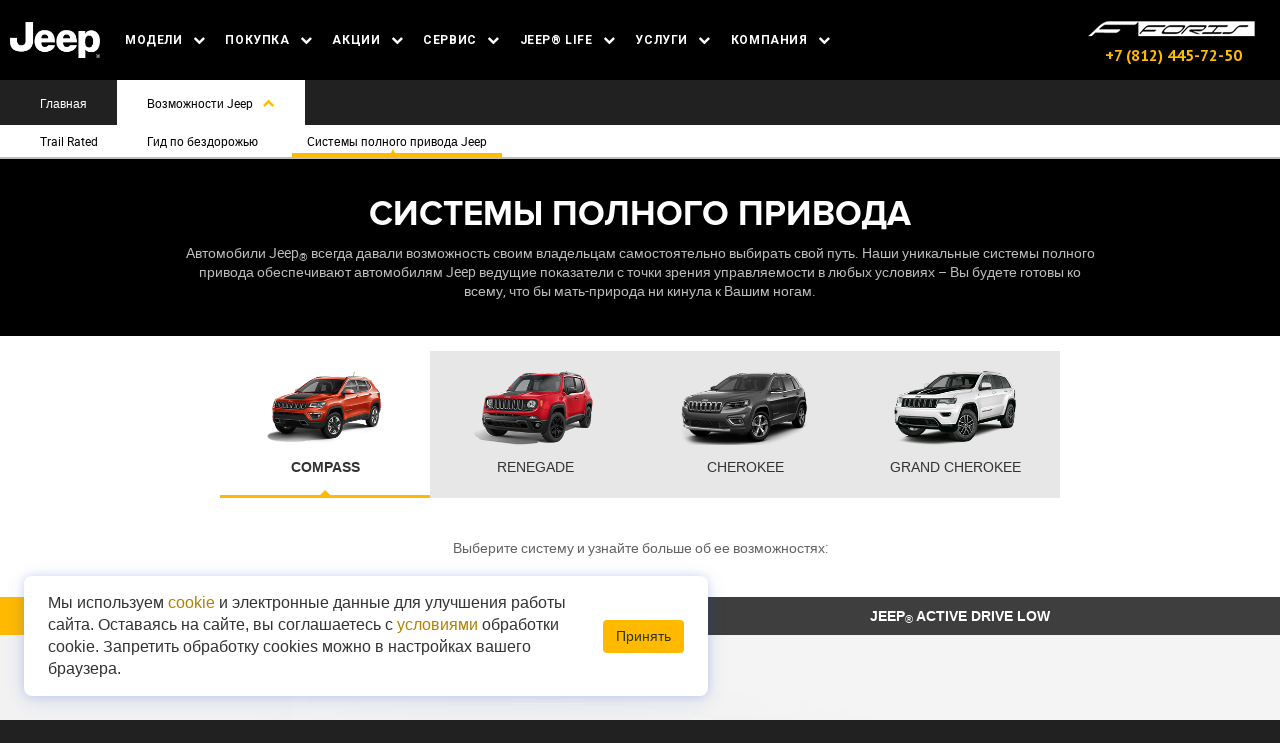

--- FILE ---
content_type: text/html; charset=utf-8
request_url: https://jeep.foris-auto.ru/capability/4wd-systems/
body_size: 30820
content:
<!DOCTYPE html>
<html lang="ru">

<head><meta http-equiv="Content-Type" content="text/html; charset=utf-8">
<meta http-equiv="X-UA-Compatible" content="IE=edge,chrome=1">
<meta name="page_referer" content="Адрес введен вручную!">
<meta name="csrf_token" content="78326f8207f19dbdf4a3d6f486583d593bb0dde9fb79630f75670c7d2a0a02c9">    <link href='//fonts.googleapis.com/css?family=PT+Sans:400,400italic,700,700italic&subset=latin,cyrillic,latin-ext' rel='stylesheet' type='text/css' media='all'>
<link href="//fonts.googleapis.com/css?family=Roboto:400,700,900" rel="stylesheet">
<meta name="viewport" content="width=device-width, user-scalable=no, initial-scale=1.0">
<link rel="icon" href="/favicon.ico" type="image/x-icon"/>
<link rel="shortcut icon" href="/favicon.ico" type="image/x-icon"/>
<script src="/compiled/js/jquery3-2-1-782ecb0a74.single.min.js"></script>
<script src="/js/jquery.inputmask.js"></script>

<link rel="apple-touch-icon" sizes="152x152" href="/files/resources/apple_touch/apple_touch_icon_152x152.png">
<link rel="apple-touch-icon" sizes="144x144" href="/files/resources/apple_touch/apple_touch_icon_144x144.png">
<link rel="apple-touch-icon" sizes="120x120" href="/files/resources/apple_touch/apple_touch_icon_120x120.png">
<link rel="apple-touch-icon" sizes="114x114" href="/files/resources/apple_touch/apple_touch_icon_114x114.png">
<link rel="apple-touch-icon" sizes="76x76" href="/files/resources/apple_touch/apple_touch_icon_76x76.png">
<link rel="apple-touch-icon" sizes="72x72" href="/files/resources/apple_touch/apple_touch_icon_72x72.png">
<link rel="apple-touch-icon" sizes="60x60" href="/files/resources/apple_touch/apple_touch_icon_60x60.png">
<link rel="apple-touch-icon" sizes="57x57" href="/files/resources/apple_touch/apple_touch_icon_57x57.png">
<link rel="apple-touch-icon" href="/files/resources/apple_touch/apple_touch_icon.png">


     <title>Системы полного привода Jeep | Foris Auto - официальный дилер Джип в СПб </title>
    <meta name="msvalidate.01" content="27DEB2C7F993559473EAE9DDFC33697B"/>
    <meta name="description"
          content="Foris Auto - официальный дилер Джип в Санкт-Петербурге. Всегда в наличии новые автомобили, подержанные. Специальные цены и предложения. Сервисное обслуживание и оригинальные запасные части Jeep. Foris Auto +7 (812) 445-72-50">
	<link rel="stylesheet" href="/compiled/css/client-dc2fbb3a29.min.css">
	<link rel="stylesheet" href="/compiled/css/clientlibs/clientlibs.min.css">
	<link rel="stylesheet" href="/files/etc/designs/moc/jeepclientlibs.min.css">
	<link rel="canonical" href="//jeep.foris-auto.ru/capability/4wd-systems/" /></head>
<body class='loading-js black'>    
<!-- Google Tag Manager -->
<noscript><iframe src="//www.googletagmanager.com/ns.html?id=GTM-54TL4J"
height="0" width="0" style="display:none;visibility:hidden"></iframe></noscript>
<script>(function(w,d,s,l,i){w[l]=w[l]||[];w[l].push({'gtm.start':
new Date().getTime(),event:'gtm.js'});var f=d.getElementsByTagName(s)[0],
j=d.createElement(s),dl=l!='dataLayer'?'&l='+l:'';j.async=true;j.src=
'//www.googletagmanager.com/gtm.js?id='+i+dl;f.parentNode.insertBefore(j,f);
})(window,document,'script','dataLayer','GTM-54TL4J');</script>
<!-- End Google Tag Manager -->
    <!-- calltouch -->
    <script type="text/javascript">
        (function(w,d,n,c){w.CalltouchDataObject=n;w[n]=function(){w[n]["callbacks"].push(arguments)};if(!w[n]["callbacks"]){w[n]["callbacks"]=[]}w[n]["loaded"]=false;if(typeof c!=="object"){c=[c]}w[n]["counters"]=c;for(var i=0;i<c.length;i+=1){p(c[i])}function p(cId){var a=d.getElementsByTagName("script")[0],s=d.createElement("script"),i=function(){a.parentNode.insertBefore(s,a)};s.type="text/javascript";s.async=true;s.src="https://mod.calltouch.ru/init.js?id="+cId;if(w.opera=="[object Opera]"){d.addEventListener("DOMContentLoaded",i,false)}else{i()}}})(window,document,"ct","w2pt8xvn");
    </script>
    <!-- calltouch -->



     


<div class="main-menu-container" style="z-index: 200">
	<div class="main-menu-header  main-menu-sizer">
	<div class="logo-container"><a href="/" target="_self">
			<img src="/files/resources/img/logo-jeep.png" alt="Jeep logo">
		</a>
	</div>
	<ul class="main-nav">
																													<li class="vis-desktop-large">
													<a class="main-nav-item" data-flyout-ref="flyout-vehicles" href="#">
								МОДЕЛИ
								<i class="icon fa fa-chevron-down" aria-hidden="true"></i>
							</a>
											</li>
																				<li class="vis-desktop-large">
													<a class="main-nav-item" data-flyout-ref="flyout-shopping-tools" href="#">
								ПОКУПКА
								<i class="icon fa fa-chevron-down" aria-hidden="true"></i>
							</a>
											</li>
																				<li class="vis-desktop-large">
													<a class="main-nav-item" data-flyout-ref="flyout-actions" href="#">
								АКЦИИ
								<i class="icon fa fa-chevron-down" aria-hidden="true"></i>
							</a>
											</li>
																				<li class="vis-desktop-large">
													<a class="main-nav-item" data-flyout-ref="flyout-service" href="#">
								СЕРВИС
								<i class="icon fa fa-chevron-down" aria-hidden="true"></i>
							</a>
											</li>
																				<li class="vis-desktop-large">
													<a class="main-nav-item" data-flyout-ref="flyout-life" href="#">
								JEEP® LIFE
								<i class="icon fa fa-chevron-down" aria-hidden="true"></i>
							</a>
											</li>
																				<li class="vis-desktop-large">
													<a class="main-nav-item" data-flyout-ref="flyout-services" href="#">
								УСЛУГИ
								<i class="icon fa fa-chevron-down" aria-hidden="true"></i>
							</a>
											</li>
																				<li class="vis-desktop-large">
													<a class="main-nav-item" data-flyout-ref="flyout-company" href="#">
								КОМПАНИЯ
								<i class="icon fa fa-chevron-down" aria-hidden="true"></i>
							</a>
											</li>
											<li class="vis-tablet-down menu-item">
			<a class="main-nav-item" data-flyout-ref="flyout-menu-hamb" href="#">
				<span class="menu-item-text">Menu </span>
				<i class="icon icon-menu-open fa fa-bars" aria-hidden="true"></i>
				<i class="icon icon-menu-close fa fa-times" aria-hidden="true"></i>
			</a>
		</li>
	</ul>

	<div class="header-contacts">
		<div class="header_foris_logo"><a href="/" class="header_foris_icon"></a>
			<div class="header_foris_contact contacts_salons">
				<div class="header_foris_contact"><a class="header_foris_contact" href="tel:+78124457250">+7 (812) 445-72-50</a></div>
			</div>
		</div>
	</div>
</div>	<div class="flyout-container">
		<div class="overlay"></div>
																													<div class="flyout flyout-vehicles">
						<div class="firstlevelpage jeepdefault page">
							<div class="flyout-row1">

																									<div class="flyout-row-container">
										<div class="header-vehicles-container">
											<p>МОДЕЛИ JEEP<sub>®</sub></p>
										</div>
																																																							<div class="header-vehicles-item">
												<a href="/model/jeep-compass/" data-adobe="main-nav:showroom:renegade"
												   target="_self">
													<div class="content">
														<div class="model-thumb">
															<img data-lazy-src="/images/models/menu_image/jeep_compass_limited_296x197_1.png"
															     src="/images/models/menu_image/jeep_compass_limited_296x197_1.png"
															     alt="Jeep Compass">
														</div>
														<div class="model-desc">
															<h2>Jeep Compass</h2>
															<h3>Исследуйте каждую возможность</h3>
															<h4><span class="standart_item_description_strong">Цена по запросу</span></h4>
														</div>
														<div class="arrow">
															<i class="icon fa fa-chevron-right"
															   aria-hidden="true">
															</i>
														</div>
													</div>
												</a>
											</div>
																																																							<div class="header-vehicles-item">
												<a href="/model/jeep_grand_cherokee/" data-adobe="main-nav:showroom:renegade"
												   target="_self">
													<div class="content">
														<div class="model-thumb">
															<img data-lazy-src="/images/models/menu_image/crop_grand_cherokee_465x287_limited_granitecrystal.png"
															     src="/images/models/menu_image/crop_grand_cherokee_465x287_limited_granitecrystal.png"
															     alt="Jeep Grand Cherokee">
														</div>
														<div class="model-desc">
															<h2>Jeep Grand Cherokee</h2>
															<h3>Создан для любых условий</h3>
															<h4><span class="standart_item_description_strong">Цена по запросу</span></h4>
														</div>
														<div class="arrow">
															<i class="icon fa fa-chevron-right"
															   aria-hidden="true">
															</i>
														</div>
													</div>
												</a>
											</div>
																																																							<div class="header-vehicles-item">
												<a href="/model/jeep_wrangler/" data-adobe="main-nav:showroom:renegade"
												   target="_self">
													<div class="content">
														<div class="model-thumb">
															<img data-lazy-src="/images/models/menu_image/jeep_wrangler_jl_296x197_1.png"
															     src="/images/models/menu_image/jeep_wrangler_jl_296x197_1.png"
															     alt="Jeep Wrangler">
														</div>
														<div class="model-desc">
															<h2>Jeep Wrangler</h2>
															<h3>Новое воплощение легенды</h3>
															<h4><span class="standart_item_description_strong">Цена по запросу</span></h4>
														</div>
														<div class="arrow">
															<i class="icon fa fa-chevron-right"
															   aria-hidden="true">
															</i>
														</div>
													</div>
												</a>
											</div>
																																																							<div class="header-vehicles-item">
												<a href="/model/trail-rated/" data-adobe="main-nav:showroom:renegade"
												   target="_self">
													<div class="content">
														<div class="model-thumb">
															<img data-lazy-src="/images/models/menu_image/model_trailhawk.png"
															     src="/images/models/menu_image/model_trailhawk.png"
															     alt="Trailhawk">
														</div>
														<div class="model-desc">
															<h2>Trailhawk</h2>
															<h3></h3>
															<h4><span class="standart_item_description_strong">Цена по запросу</span></h4>
														</div>
														<div class="arrow">
															<i class="icon fa fa-chevron-right"
															   aria-hidden="true">
															</i>
														</div>
													</div>
												</a>
											</div>
																					</div>
									
																											
								<div class="flyout-row2">
																	</div>
							</div>
						</div>
					</div>
																				<div class="flyout flyout-shopping-tools">
						<div class="firstlevelpage jeepdefault page">
							<div class="flyout-row1">

																	
																																																																																																																																																											<div class="flyout-row-container">

																																																																										<div class="header-banner-container">
		    	<a href="/cars/" data-adobe="main-nav:nav-cta:shopping-tools:stocklocator" target="_self">
		    		<div class="model-thumb"><img src="/files/content/dam/jeep/crossmarket/firstlevelexpandedgeneral/shopping-tools-4.png" ></div>
		    		<div class="model-desc">
		    			<h2>АВТОМОБИЛИ В НАЛИЧИИ</h2>
		    		</div>
		    	</a>
		    </div>
																																																																																							<div class="header-banner-container">
		    	<a href="/actions/" data-adobe="main-nav:nav-cta:shopping-tools:stocklocator" target="_self">
		    		<div class="model-thumb"><img src="/files/resources/images/promo.png" ></div>
		    		<div class="model-desc">
		    			<h2>СПЕЦИАЛЬНЫЕ ПРЕДЛОЖЕНИЯ</h2>
		    		</div>
		    	</a>
		    </div>
																																																																																							<div class="header-banner-container">
		    	<a href="/used/" data-adobe="main-nav:nav-cta:shopping-tools:configurator" target="_self">
		    		<div class="model-thumb"><img src="/files/content/dam/jeep/crossmarket/firstlevelexpandedgeneral/car_1sale-01.png"></div>
		    		<div class="model-desc">
		    			<h2>JEEP С ПРОБЕГОМ</h2>
		    		</div>
		    	</a>
		    </div>
																																																													</div>
									
								<div class="flyout-row2">
																																																																																																																																																																																																																																																																																																																								<div class="header-box-footer-container ">
													<div>
														<h2>Узнать больше</h2>
														<ul>
																																															<li>
																	<a href="https://www.jeep-russia.ru/configurator/"  target="_blank">
																		Конфигуратор</a>
																</li>
																																															<li>
																	<a href="/request-a-brochure" >
																		Скачать брошюру</a>
																</li>
																													</ul>
													</div>
												</div>
																																																																																							<div class="header-box-footer-container ">
													<div>
														<h2>Покупка</h2>
														<ul>
																																															<li>
																	<a href="/commercial" >
																		Корпоративным клиентам</a>
																</li>
																																															<li>
																	<a href="/used/" >
																		Автомобили Jeep с пробегом </a>
																</li>
																													</ul>
													</div>
												</div>
																																																																																							<div class="header-box-footer-container ">
													<div>
														<h2>Финансовые услуги</h2>
														<ul>
																																															<li>
																	<a href="/services/leasing/" >
																		Jeep Лизинг</a>
																</li>
																																															<li>
																	<a href="/avtosalon/fiz_leasing/" >
																		Лизинг для физических лиц </a>
																</li>
																													</ul>
													</div>
												</div>
																																																																																							<div class="header-box-footer-container ">
													<div>
														<h2>Цены</h2>
														<ul>
																																															<li>
																	<a href="/trade-in/" >
																		Trade-in</a>
																</li>
																																															<li>
																	<a href="/cars/" >
																		Автомобили в наличии</a>
																</li>
																													</ul>
													</div>
												</div>
																																						</div>
							</div>
						</div>
					</div>
																				<div class="flyout flyout-actions">
						<div class="firstlevelpage jeepdefault page">
							<div class="flyout-row1">

																	
																																																																																																					
								<div class="flyout-row2">
																																																																																																																					<div class="header-box-footer-container  large">
													<div>
														<h2>Акции и спецпредложения</h2>
														<ul>
																																															<li>
																	<a href="/news/" >
																		Новости</a>
																</li>
																																															<li>
																	<a href="/trade-in/" >
																		Trade-in</a>
																</li>
																													</ul>
													</div>
												</div>
																																						</div>
							</div>
						</div>
					</div>
																				<div class="flyout flyout-service">
						<div class="firstlevelpage jeepdefault page">
							<div class="flyout-row1">

																	
																																																																																																																																																																																																																		<div class="flyout-row-container">

																																																																																																										<div class="header-box-container">
		    	<a href="/service/personalized-services/" data-adobe="main-nav:nav-cta:editorial:services:powered-by-mopar">
		    		<div class="content">
		    			<div class="model-thumb"><img src="/files/content/dam/jeep/ru/configura-servizio.png"></div>
		    			<div class="model-desc">
		    				<h2>Подобрать сервисный контракт</h2>
		    				<h3>Расскажите нам о Вашем автомобиле и мы поможем Вам подобрать подходящий сервисный контракт</h3>
		    			</div>
		    		</div>
		    	</a>
		    </div>
																																																							<div class="header-box-container">
    <a href="/service/check-auto/" data-adobe="main-nav:nav-cta:editorial:services:powered-by-mopar">
        <div class="content">
            <div class="model-thumb"><img src="/files/content/dam/jeep/ru/check.jpg"></div>
            <div class="model-desc">
                <h2>Проверить автомобиль</h2>
                <h3>Проверьте Ваш автомобиль на наличие отзывной кампании, действие Программы Помощи на дорогах и сервисного контракта.</h3>
            </div>
        </div>
    </a>
</div>
																													</div>
									
								<div class="flyout-row2">
																																																																																																																																																																																																											<div class="header-box-footer-container  large">
													<div>
														<h2>Сервис</h2>
														<ul>
																																															<li>
																	<a href="/mopar" >
																		Главная</a>
																</li>
																																															<li>
																	<a href="/mopar/maintenance/" >
																		Техническое обслуживание</a>
																</li>
																																															<li>
																	<a href="https://www.jeep-russia.ru/mopar/spare-parts"  target="_blank">
																		Запасные части</a>
																</li>
																																															<li>
																	<a href="https://www.jeep-russia.ru/mopar/accessories/"  target="_blank">
																		Аксессуары</a>
																</li>
																																															<li>
																	<a href="/mopar/jeep-customer-service" >
																		Поддержка клиентов</a>
																</li>
																																															<li>
																	<a href="/service/intro/" >
																		Преимущества официального сервиса</a>
																</li>
																																															<li>
																	<a href="/mopar/maintenance/" >
																		Программа технического обслуживания</a>
																</li>
																													</ul>
													</div>
												</div>
																																																							<div class="header-box-footer-container  large">
													<div>
														<h2>Услуги</h2>
														<ul>
																																															<li>
																	<a href="/mopar" >
																		Главная</a>
																</li>
																																															<li>
																	<a href="/mopar/warranty/" >
																		Гарантия</a>
																</li>
																																															<li>
																	<a href="/mopar/jeep-roadside-assistance" >
																		Программа помощи на дорогах Jeep® Privilege Service</a>
																</li>
																																															<li>
																	<a href="/service/personalized-services/" >
																		Подобрать сервисный контракт</a>
																</li>
																																															<li>
																	<a href="/mopar/promotions" >
																		Акции сервиса</a>
																</li>
																																															<li>
																	<a href="/service/order-parts/" >
																		Заказ запчастей</a>
																</li>
																													</ul>
													</div>
												</div>
																																																																																																						</div>
							</div>
						</div>
					</div>
																				<div class="flyout flyout-life">
						<div class="firstlevelpage jeepdefault page">
							<div class="flyout-row1">

																	
																																																																																																				<div class="flyout-row-container">

																																										<div class="header-box-container">
		    	<a href="/capability/4wd-systems/" data-adobe="main-nav:nav-cta:editorial:capability:4x4-systems" target="_self">
		    		<div class="content">
		    			<div class="model-thumb"><img src="/files/content/dam/jeep/crossmarket/firstlevelexpandedgeneral/capability-2.jpg" "></div>
		    			<div class="model-desc">
		    				<h2>СИСТЕМЫ 4х4</h2>
		    				<h3>Наши уникальные системы полного привода обеспечивают автомобилям Jeep<sub>®</sub> ведущие показатели с точки зрения управляемости в любых условиях – Вы будете готовы ко всему, что бы мать-природа ни кинула к Вашим ногам.</h3>
		    			</div>
		    		</div>
		    	</a>
		    </div>
																																																																																							<div class="header-box-container">
		    	<a href="/partnership/juventus/" data-adobe="main-nav:nav-cta:editorial:jeep-life:sponsorship:juventus">
		    		<div class="content">
		    			<div class="model-thumb"><img src="/files/content/dam/jeep/crossmarket/firstlevelexpandedgeneral/jeeplife-4.jpg" ></div>
		    			<div class="model-desc">
		    				<h2>ПАРТНЕРСТВО</h2>
		    				<h3><span lang="RU">Бренд<strong>&nbsp;</strong></span>Jeep<sub><span lang="RU">®</span></sub><span lang="RU">&nbsp;рад присоединиться к тем, кто разделяет любовь к свободе и приключениям</span></h3>
		    			</div>
		    		</div>
		    	</a>
		    </div>
																																																							<div class="header-box-container">
		    	<a href="/about/jeep-life/75th_anniversary/" data-adobe="main-nav:nav-cta:editorial:jeep-life:history" target="_self">
		    		<div class="content">
		    			<div class="model-thumb"><img src="/files/content/dam/jeep/crossmarket/firstlevelexpandedgeneral/jeeplife-1.jpg"></div>
		    			<div class="model-desc">
		    				<h2>МЕРОПРИЯТИЯ JEEP<sub>®</sub></h2>
		    				<h3><span lang="RU">Станьте частью Мира&nbsp;</span>Jeep<sub><span lang="RU">®</span></sub><span lang="RU">.Откройте для себя все мероприятия&nbsp;</span>Jeep<sub><span lang="RU">®</span></sub><span lang="RU">&nbsp;этого года.</span></h3>
		    			</div>
		    		</div>
		    	</a>
		    </div>
																																																																																													</div>
									
								<div class="flyout-row2">
																																																																																																																																																																																																																																																																																																												<div class="header-box-footer-container  large">
													<div>
														<h2>Возможности</h2>
														<ul>
																																															<li>
																	<a href="/capability/trail-rated" >
																		Trail Rated®</a>
																</li>
																																															<li>
																	<a href="/capability/4wd-systems" >
																		Системы 4х4</a>
																</li>
																																															<li>
																	<a href="/capability/off-road-guide" >
																		Гид по бездорожью</a>
																</li>
																																															<li>
																	<a href="/capability/faq-glossary" >
																		FAQ &amp; Глоссарий</a>
																</li>
																													</ul>
													</div>
												</div>
																																																																																																																							<div class="header-box-footer-container  large">
													<div>
														<h2>Jeep World</h2>
														<ul>
																																															<li>
																	<a href="/capability/trail-rated" >
																		Trail rated</a>
																</li>
																																															<li>
																	<a href="/about/jeep-life/75th_anniversary/" >
																		История Jeep</a>
																</li>
																																															<li>
																	<a href="/about/jeep-life/jeep-territory-old/" >
																		Jeep Territory</a>
																</li>
																													</ul>
													</div>
												</div>
																																																							<div class="header-box-footer-container  large">
													<div>
														<h2>Партнерство Jeep </h2>
														<ul>
																																															<li>
																	<a href="/partnership/juventus" >
																		Jeep &amp; Juventus</a>
																</li>
																													</ul>
													</div>
												</div>
																																						</div>
							</div>
						</div>
					</div>
																				<div class="flyout flyout-services">
						<div class="firstlevelpage jeepdefault page">
							<div class="flyout-row1">

																	
																																																																																																					
								<div class="flyout-row2">
																																																																																																																					<div class="header-box-footer-container  large">
													<div>
														<h2>Услуги</h2>
														<ul>
																																															<li>
																	<a href="/services/strahovanie/" >
																		Страхование</a>
																</li>
																																															<li>
																	<a href=" /services/komissiya/" >
																		Комиссия</a>
																</li>
																																															<li>
																	<a href="/services/estimation/" >
																		Оценка автомобиля </a>
																</li>
																																															<li>
																	<a href="/services/examination/" >
																		Независимая экспертиза </a>
																</li>
																																															<li>
																	<a href="/services/personalnyy_menedzher/" >
																		Персональный менеджер </a>
																</li>
																																															<li>
																	<a href="/services/leasing/" >
																		Лизинг </a>
																</li>
																													</ul>
													</div>
												</div>
																																						</div>
							</div>
						</div>
					</div>
																				<div class="flyout flyout-company">
						<div class="firstlevelpage jeepdefault page">
							<div class="flyout-row1">

																	
																																																																																																					
								<div class="flyout-row2">
																																																																																																																					<div class="header-box-footer-container  large">
													<div>
														<h2>Компания</h2>
														<ul>
																																															<li>
																	<a href="/about/foris_auto/" >
																		Foris Auto</a>
																</li>
																																															<li>
																	<a href="/news/" >
																		Новости </a>
																</li>
																																															<li>
																	<a href="/actions/" >
																		Спецпредложения</a>
																</li>
																																															<li>
																	<a href="/about/jeep-life/" >
																		JEEP® LIFE </a>
																</li>
																																															<li>
																	<a href="/about/feedback/" >
																		Обратная связь </a>
																</li>
																																															<li>
																	<a href="/about/contacts/" >
																		Контакты </a>
																</li>
																													</ul>
													</div>
												</div>
																																						</div>
							</div>
						</div>
					</div>
											<div class="flyout flyout-menu-hamb">
																																					<div class="flyout-menu-hamb-item">
							<div class="header">Модели<i class="icon icon-menu-open fa fa-plus"
							                                        aria-hidden="true"></i><i
										class="icon icon-menu-close fa fa-minus" aria-hidden="true"></i></div>
							<div class="item-content">
								<div class="flyout flyout-vehicles">
									<div class="firstlevelpage jeepdefault page">
										<div class="flyout-row1">
																							<div class="flyout-row-container">
													<div class="header-vehicles-container">
														<p>МОДЕЛИ JEEP<sub>®</sub></p>
													</div>
																																																																						<div class="header-vehicles-item">
															<a href="/model/jeep-compass/" data-adobe="main-nav:showroom:renegade"
															   target="_self">
																<div class="content">
																	<div class="model-thumb">
																		<img
																			 src="/images/models/menu_image/jeep_compass_limited_296x197_1.png"
																			 alt="Jeep Compass">
																	</div>
																	<div class="model-desc">
																		<h2>Jeep Compass</h2>
																		<h3>Исследуйте каждую возможность</h3>
																		<h4><span class="standart_item_description_strong">Скоро в продаже</span></h4>
																	</div>
																	<div class="arrow">
																		<i class="icon fa fa-chevron-right"
																		   aria-hidden="true">
																		</i>
																	</div>
																</div>
															</a>
														</div>
																																																																						<div class="header-vehicles-item">
															<a href="/model/jeep_grand_cherokee/" data-adobe="main-nav:showroom:renegade"
															   target="_self">
																<div class="content">
																	<div class="model-thumb">
																		<img
																			 src="/images/models/menu_image/crop_grand_cherokee_465x287_limited_granitecrystal.png"
																			 alt="Jeep Grand Cherokee">
																	</div>
																	<div class="model-desc">
																		<h2>Jeep Grand Cherokee</h2>
																		<h3>Создан для любых условий</h3>
																		<h4><span class="standart_item_description_strong">Скоро в продаже</span></h4>
																	</div>
																	<div class="arrow">
																		<i class="icon fa fa-chevron-right"
																		   aria-hidden="true">
																		</i>
																	</div>
																</div>
															</a>
														</div>
																																																																						<div class="header-vehicles-item">
															<a href="/model/jeep_wrangler/" data-adobe="main-nav:showroom:renegade"
															   target="_self">
																<div class="content">
																	<div class="model-thumb">
																		<img
																			 src="/images/models/menu_image/jeep_wrangler_jl_296x197_1.png"
																			 alt="Jeep Wrangler">
																	</div>
																	<div class="model-desc">
																		<h2>Jeep Wrangler</h2>
																		<h3>Новое воплощение легенды</h3>
																		<h4><span class="standart_item_description_strong">Скоро в продаже</span></h4>
																	</div>
																	<div class="arrow">
																		<i class="icon fa fa-chevron-right"
																		   aria-hidden="true">
																		</i>
																	</div>
																</div>
															</a>
														</div>
																																																																						<div class="header-vehicles-item">
															<a href="/model/trail-rated/" data-adobe="main-nav:showroom:renegade"
															   target="_self">
																<div class="content">
																	<div class="model-thumb">
																		<img
																			 src="/images/models/menu_image/model_trailhawk.png"
																			 alt="Trailhawk">
																	</div>
																	<div class="model-desc">
																		<h2>Trailhawk</h2>
																		<h3></h3>
																		<h4><span class="standart_item_description_strong">Скоро в продаже</span></h4>
																	</div>
																	<div class="arrow">
																		<i class="icon fa fa-chevron-right"
																		   aria-hidden="true">
																		</i>
																	</div>
																</div>
															</a>
														</div>
																									</div>
											
																						<div class="flyout-row2">
																							</div>
										</div>
									</div>
								</div>
							</div>
						</div>
																									<div class="flyout-menu-hamb-item">
							<div class="header">Покупка<i class="icon icon-menu-open fa fa-plus"
							                                        aria-hidden="true"></i><i
										class="icon icon-menu-close fa fa-minus" aria-hidden="true"></i></div>
							<div class="item-content">
								<div class="flyout flyout-shopping-tools">
									<div class="firstlevelpage jeepdefault page">
										<div class="flyout-row1">
											
																							<div class="flyout-row-container">
																																																																																																	<div class="header-banner-container">
		    	<a href="/cars/" data-adobe="main-nav:nav-cta:shopping-tools:stocklocator" target="_self">
		    		<div class="model-thumb"><img src="/files/content/dam/jeep/crossmarket/firstlevelexpandedgeneral/shopping-tools-4.png" ></div>
		    		<div class="model-desc">
		    			<h2>АВТОМОБИЛИ В НАЛИЧИИ</h2>
		    		</div>
		    	</a>
		    </div>
																																																																																																															<div class="header-banner-container">
		    	<a href="/actions/" data-adobe="main-nav:nav-cta:shopping-tools:stocklocator" target="_self">
		    		<div class="model-thumb"><img src="/files/resources/images/promo.png" ></div>
		    		<div class="model-desc">
		    			<h2>СПЕЦИАЛЬНЫЕ ПРЕДЛОЖЕНИЯ</h2>
		    		</div>
		    	</a>
		    </div>
																																																																																																															<div class="header-banner-container">
		    	<a href="/used/" data-adobe="main-nav:nav-cta:shopping-tools:configurator" target="_self">
		    		<div class="model-thumb"><img src="/files/content/dam/jeep/crossmarket/firstlevelexpandedgeneral/car_1sale-01.png"></div>
		    		<div class="model-desc">
		    			<h2>JEEP С ПРОБЕГОМ</h2>
		    		</div>
		    	</a>
		    </div>
																																																																																</div>
																						<div class="flyout-row2">
																																																																																																																																																																																																																																																																																																																																																																																																															<div class="header-box-footer-container ">
																<div>
																	<h2>Узнать больше</h2>
																	<ul>
																																																								<li>
																				<a href="https://www.jeep-russia.ru/configurator/"  target="_blank">
																					Конфигуратор</a>
																			</li>
																																																								<li>
																				<a href="/request-a-brochure" >
																					Скачать брошюру</a>
																			</li>
																																			</ul>
																</div>
															</div>
																																																																																																															<div class="header-box-footer-container ">
																<div>
																	<h2>Покупка</h2>
																	<ul>
																																																								<li>
																				<a href="/commercial" >
																					Корпоративным клиентам</a>
																			</li>
																																																								<li>
																				<a href="/used/" >
																					Автомобили Jeep с пробегом </a>
																			</li>
																																			</ul>
																</div>
															</div>
																																																																																																															<div class="header-box-footer-container ">
																<div>
																	<h2>Финансовые услуги</h2>
																	<ul>
																																																								<li>
																				<a href="/services/leasing/" >
																					Jeep Лизинг</a>
																			</li>
																																																								<li>
																				<a href="/avtosalon/fiz_leasing/" >
																					Лизинг для физических лиц </a>
																			</li>
																																			</ul>
																</div>
															</div>
																																																																																																															<div class="header-box-footer-container ">
																<div>
																	<h2>Цены</h2>
																	<ul>
																																																								<li>
																				<a href="/trade-in/" >
																					Trade-in</a>
																			</li>
																																																								<li>
																				<a href="/cars/" >
																					Автомобили в наличии</a>
																			</li>
																																			</ul>
																</div>
															</div>
																																																		</div>
										</div>
									</div>
								</div>
							</div>
						</div>
																									<div class="flyout-menu-hamb-item">
							<div class="header">Акции<i class="icon icon-menu-open fa fa-plus"
							                                        aria-hidden="true"></i><i
										class="icon icon-menu-close fa fa-minus" aria-hidden="true"></i></div>
							<div class="item-content">
								<div class="flyout flyout-actions">
									<div class="firstlevelpage jeepdefault page">
										<div class="flyout-row1">
											
																							<div class="flyout-row-container">
																																																																		</div>
																						<div class="flyout-row2">
																																																																																																																																																						<div class="header-box-footer-container  large">
																<div>
																	<h2>Акции и спецпредложения</h2>
																	<ul>
																																																								<li>
																				<a href="/news/" >
																					Новости</a>
																			</li>
																																																								<li>
																				<a href="/trade-in/" >
																					Trade-in</a>
																			</li>
																																			</ul>
																</div>
															</div>
																																																		</div>
										</div>
									</div>
								</div>
							</div>
						</div>
																									<div class="flyout-menu-hamb-item">
							<div class="header">Сервис<i class="icon icon-menu-open fa fa-plus"
							                                        aria-hidden="true"></i><i
										class="icon icon-menu-close fa fa-minus" aria-hidden="true"></i></div>
							<div class="item-content">
								<div class="flyout flyout-service">
									<div class="firstlevelpage jeepdefault page">
										<div class="flyout-row1">
											
																							<div class="flyout-row-container">
																																																																																																																																										<div class="header-box-container">
		    	<a href="/service/personalized-services/" data-adobe="main-nav:nav-cta:editorial:services:powered-by-mopar">
		    		<div class="content">
		    			<div class="model-thumb"><img src="/files/content/dam/jeep/ru/configura-servizio.png"></div>
		    			<div class="model-desc">
		    				<h2>Подобрать сервисный контракт</h2>
		    				<h3>Расскажите нам о Вашем автомобиле и мы поможем Вам подобрать подходящий сервисный контракт</h3>
		    			</div>
		    		</div>
		    	</a>
		    </div>
																																																																						<div class="header-box-container">
    <a href="/service/check-auto/" data-adobe="main-nav:nav-cta:editorial:services:powered-by-mopar">
        <div class="content">
            <div class="model-thumb"><img src="/files/content/dam/jeep/ru/check.jpg"></div>
            <div class="model-desc">
                <h2>Проверить автомобиль</h2>
                <h3>Проверьте Ваш автомобиль на наличие отзывной кампании, действие Программы Помощи на дорогах и сервисного контракта.</h3>
            </div>
        </div>
    </a>
</div>
																																							</div>
																						<div class="flyout-row2">
																																																																																																																																																																																																																																																																				<div class="header-box-footer-container  large">
																<div>
																	<h2>Сервис</h2>
																	<ul>
																																																								<li>
																				<a href="/mopar" >
																					Главная</a>
																			</li>
																																																								<li>
																				<a href="/mopar/maintenance/" >
																					Техническое обслуживание</a>
																			</li>
																																																								<li>
																				<a href="https://www.jeep-russia.ru/mopar/spare-parts"  target="_blank">
																					Запасные части</a>
																			</li>
																																																								<li>
																				<a href="https://www.jeep-russia.ru/mopar/accessories/"  target="_blank">
																					Аксессуары</a>
																			</li>
																																																								<li>
																				<a href="/mopar/jeep-customer-service" >
																					Поддержка клиентов</a>
																			</li>
																																																								<li>
																				<a href="/service/intro/" >
																					Преимущества официального сервиса</a>
																			</li>
																																																								<li>
																				<a href="/mopar/maintenance/" >
																					Программа технического обслуживания</a>
																			</li>
																																			</ul>
																</div>
															</div>
																																																																						<div class="header-box-footer-container  large">
																<div>
																	<h2>Услуги</h2>
																	<ul>
																																																								<li>
																				<a href="/mopar" >
																					Главная</a>
																			</li>
																																																								<li>
																				<a href="/mopar/warranty/" >
																					Гарантия</a>
																			</li>
																																																								<li>
																				<a href="/mopar/jeep-roadside-assistance" >
																					Программа помощи на дорогах Jeep® Privilege Service</a>
																			</li>
																																																								<li>
																				<a href="/service/personalized-services/" >
																					Подобрать сервисный контракт</a>
																			</li>
																																																								<li>
																				<a href="/mopar/promotions" >
																					Акции сервиса</a>
																			</li>
																																																								<li>
																				<a href="/service/order-parts/" >
																					Заказ запчастей</a>
																			</li>
																																			</ul>
																</div>
															</div>
																																																																																																																																				</div>
										</div>
									</div>
								</div>
							</div>
						</div>
																									<div class="flyout-menu-hamb-item">
							<div class="header">JEEP® LIFE<i class="icon icon-menu-open fa fa-plus"
							                                        aria-hidden="true"></i><i
										class="icon icon-menu-close fa fa-minus" aria-hidden="true"></i></div>
							<div class="item-content">
								<div class="flyout flyout-life">
									<div class="firstlevelpage jeepdefault page">
										<div class="flyout-row1">
											
																							<div class="flyout-row-container">
																																																								<div class="header-box-container">
		    	<a href="/capability/4wd-systems/" data-adobe="main-nav:nav-cta:editorial:capability:4x4-systems" target="_self">
		    		<div class="content">
		    			<div class="model-thumb"><img src="/files/content/dam/jeep/crossmarket/firstlevelexpandedgeneral/capability-2.jpg" "></div>
		    			<div class="model-desc">
		    				<h2>СИСТЕМЫ 4х4</h2>
		    				<h3>Наши уникальные системы полного привода обеспечивают автомобилям Jeep<sub>®</sub> ведущие показатели с точки зрения управляемости в любых условиях – Вы будете готовы ко всему, что бы мать-природа ни кинула к Вашим ногам.</h3>
		    			</div>
		    		</div>
		    	</a>
		    </div>
																																																																																																															<div class="header-box-container">
		    	<a href="/partnership/juventus/" data-adobe="main-nav:nav-cta:editorial:jeep-life:sponsorship:juventus">
		    		<div class="content">
		    			<div class="model-thumb"><img src="/files/content/dam/jeep/crossmarket/firstlevelexpandedgeneral/jeeplife-4.jpg" ></div>
		    			<div class="model-desc">
		    				<h2>ПАРТНЕРСТВО</h2>
		    				<h3><span lang="RU">Бренд<strong>&nbsp;</strong></span>Jeep<sub><span lang="RU">®</span></sub><span lang="RU">&nbsp;рад присоединиться к тем, кто разделяет любовь к свободе и приключениям</span></h3>
		    			</div>
		    		</div>
		    	</a>
		    </div>
																																																																						<div class="header-box-container">
		    	<a href="/about/jeep-life/75th_anniversary/" data-adobe="main-nav:nav-cta:editorial:jeep-life:history" target="_self">
		    		<div class="content">
		    			<div class="model-thumb"><img src="/files/content/dam/jeep/crossmarket/firstlevelexpandedgeneral/jeeplife-1.jpg"></div>
		    			<div class="model-desc">
		    				<h2>МЕРОПРИЯТИЯ JEEP<sub>®</sub></h2>
		    				<h3><span lang="RU">Станьте частью Мира&nbsp;</span>Jeep<sub><span lang="RU">®</span></sub><span lang="RU">.Откройте для себя все мероприятия&nbsp;</span>Jeep<sub><span lang="RU">®</span></sub><span lang="RU">&nbsp;этого года.</span></h3>
		    			</div>
		    		</div>
		    	</a>
		    </div>
																																																																																																																									</div>
																						<div class="flyout-row2">
																																																																																																																																																																																																																																																																																																																																																																																																<div class="header-box-footer-container  large">
																<div>
																	<h2>Возможности</h2>
																	<ul>
																																																								<li>
																				<a href="/capability/trail-rated" >
																					Trail Rated®</a>
																			</li>
																																																								<li>
																				<a href="/capability/4wd-systems" >
																					Системы 4х4</a>
																			</li>
																																																								<li>
																				<a href="/capability/off-road-guide" >
																					Гид по бездорожью</a>
																			</li>
																																																								<li>
																				<a href="/capability/faq-glossary" >
																					FAQ &amp; Глоссарий</a>
																			</li>
																																			</ul>
																</div>
															</div>
																																																																																																																																																								<div class="header-box-footer-container  large">
																<div>
																	<h2>Jeep World</h2>
																	<ul>
																																																								<li>
																				<a href="/capability/trail-rated" >
																					Trail rated</a>
																			</li>
																																																								<li>
																				<a href="/about/jeep-life/75th_anniversary/" >
																					История Jeep</a>
																			</li>
																																																								<li>
																				<a href="/about/jeep-life/jeep-territory-old/" >
																					Jeep Territory</a>
																			</li>
																																			</ul>
																</div>
															</div>
																																																																						<div class="header-box-footer-container  large">
																<div>
																	<h2>Партнерство Jeep </h2>
																	<ul>
																																																								<li>
																				<a href="/partnership/juventus" >
																					Jeep &amp; Juventus</a>
																			</li>
																																			</ul>
																</div>
															</div>
																																																		</div>
										</div>
									</div>
								</div>
							</div>
						</div>
																									<div class="flyout-menu-hamb-item">
							<div class="header">Услуги<i class="icon icon-menu-open fa fa-plus"
							                                        aria-hidden="true"></i><i
										class="icon icon-menu-close fa fa-minus" aria-hidden="true"></i></div>
							<div class="item-content">
								<div class="flyout flyout-services">
									<div class="firstlevelpage jeepdefault page">
										<div class="flyout-row1">
											
																							<div class="flyout-row-container">
																																																																		</div>
																						<div class="flyout-row2">
																																																																																																																																																						<div class="header-box-footer-container  large">
																<div>
																	<h2>Услуги</h2>
																	<ul>
																																																								<li>
																				<a href="/services/strahovanie/" >
																					Страхование</a>
																			</li>
																																																								<li>
																				<a href=" /services/komissiya/" >
																					Комиссия</a>
																			</li>
																																																								<li>
																				<a href="/services/estimation/" >
																					Оценка автомобиля </a>
																			</li>
																																																								<li>
																				<a href="/services/examination/" >
																					Независимая экспертиза </a>
																			</li>
																																																								<li>
																				<a href="/services/personalnyy_menedzher/" >
																					Персональный менеджер </a>
																			</li>
																																																								<li>
																				<a href="/services/leasing/" >
																					Лизинг </a>
																			</li>
																																			</ul>
																</div>
															</div>
																																																		</div>
										</div>
									</div>
								</div>
							</div>
						</div>
																									<div class="flyout-menu-hamb-item">
							<div class="header">Компания<i class="icon icon-menu-open fa fa-plus"
							                                        aria-hidden="true"></i><i
										class="icon icon-menu-close fa fa-minus" aria-hidden="true"></i></div>
							<div class="item-content">
								<div class="flyout flyout-company">
									<div class="firstlevelpage jeepdefault page">
										<div class="flyout-row1">
											
																							<div class="flyout-row-container">
																																																																		</div>
																						<div class="flyout-row2">
																																																																																																																																																						<div class="header-box-footer-container  large">
																<div>
																	<h2>Компания</h2>
																	<ul>
																																																								<li>
																				<a href="/about/foris_auto/" >
																					Foris Auto</a>
																			</li>
																																																								<li>
																				<a href="/news/" >
																					Новости </a>
																			</li>
																																																								<li>
																				<a href="/actions/" >
																					Спецпредложения</a>
																			</li>
																																																								<li>
																				<a href="/about/jeep-life/" >
																					JEEP® LIFE </a>
																			</li>
																																																								<li>
																				<a href="/about/feedback/" >
																					Обратная связь </a>
																			</li>
																																																								<li>
																				<a href="/about/contacts/" >
																					Контакты </a>
																			</li>
																																			</ul>
																</div>
															</div>
																																																		</div>
										</div>
									</div>
								</div>
							</div>
						</div>
															<div class="cta-container">
				<a class="header-cta-item " href="/cars/" target="_self">
					<img src="/files/content/dam/jeep/crossmarket/shopping-tools/sticky-cta-stock.png">
					АВТОМОБИЛИ В НАЛИЧИИ
					<i class="icon icon-menu-open fa fa-chevron-right" aria-hidden="true"></i>
				</a>
				<a class="header-cta-item " href="https://www.jeep-russia.ru/configurator/" rel="nofollow" target="_blank">
					<img src="/files/content/dam/jeep/crossmarket/shopping-tools/sticky-cta-car-configurator.png">
					КОНФИГУРАТОР
					<i class="icon icon-menu-open fa fa-chevron-right" aria-hidden="true"></i>
				</a>
				<a class="header-cta-item " href="/request-a-brochure" target="_self">
					<img src="/files/content/dam/jeep/crossmarket/shopping-tools/sticky-cta-brochure.png">
					БРОШЮРА
					<i class="icon icon-menu-open fa fa-chevron-right" aria-hidden="true"></i>
				</a>
				<a class="header-cta-item " href="/request-test-drive" target="_self">
					<img src="/files/content/dam/jeep/crossmarket/shopping-tools/sticky-cta-test-drive.png">
					ТЕСТ-ДРАЙВ
					<i class="icon icon-menu-open fa fa-chevron-right" aria-hidden="true"></i>
				</a>
				<div class="salons-xs">
					<div class="salons_header_contacts">
						<a class="header_contacts_link" href="/about/contacts/">
							<div class="header_cont_salon_name">Foris Auto</div>
							<div class="haeder_cont_salon_phone">+7 (812) 445-72-50</div>
						</a>
					</div>
				</div>
			</div>
		</div>
	</div>
</div>

<!-- Google Tag Manager -->
<noscript><iframe src="//www.googletagmanager.com/ns.html?id=GTM-54TL4J"
height="0" width="0" style="display:none;visibility:hidden"></iframe></noscript>
<script>(function(w,d,s,l,i){w[l]=w[l]||[];w[l].push({'gtm.start':
new Date().getTime(),event:'gtm.js'});var f=d.getElementsByTagName(s)[0],
j=d.createElement(s),dl=l!='dataLayer'?'&l='+l:'';j.async=true;j.src=
'//www.googletagmanager.com/gtm.js?id='+i+dl;f.parentNode.insertBefore(j,f);
})(window,document,'script','dataLayer','GTM-54TL4J');</script>
<!-- End Google Tag Manager -->
	<!-- calltouch -->
	<script type="text/javascript">
		(function(w,d,n,c){w.CalltouchDataObject=n;w[n]=function(){w[n]["callbacks"].push(arguments)};if(!w[n]["callbacks"]){w[n]["callbacks"]=[]}w[n]["loaded"]=false;if(typeof c!=="object"){c=[c]}w[n]["counters"]=c;for(var i=0;i<c.length;i+=1){p(c[i])}function p(cId){var a=d.getElementsByTagName("script")[0],s=d.createElement("script"),i=function(){a.parentNode.insertBefore(s,a)};s.type="text/javascript";s.async=true;s.src="https://mod.calltouch.ru/init.js?id="+cId;if(w.opera=="[object Opera]"){d.addEventListener("DOMContentLoaded",i,false)}else{i()}}})(window,document,"ct","w2pt8xvn");
	</script>
	<!-- calltouch -->



    <div class="main-menu-container">
        <div class="main-menu-level2-container">
            
<link rel="stylesheet" href="/files/etc/designs/moc/jeepclientlibs.min.css" type="text/css">
<nav class="servizi-navigation multi-level-breadcrumbs">
	<div class="bread_crumbs_list cf">
		<div class="container-fluid">
						<div class="row">
				<div class="col-xs-12">
															
																																																																																																																																																			<div class="main-menu-container">
						<div class="main-menu-level2-container">
							<div class="main-menu-level2-inner main-menu-sizer">
								<ul>
																																																																						<li class="hidden-xs"																																				>
																								<a href="/" target="_self">Главная
																								</a>
											</li>
																																<li 																									class="active"																								>
																																						<a href="#" data-flyout-ref="flyout-childs">Возможности Jeep
														<i class="icon fa fa-chevron-down" aria-hidden="true"></i>
																																					</a>
											</li>
																																						</ul>
							</div>
							<div class="main-menu-level2-mobile ">
								<div class="header">
									<div class="icon"><img
												src="/files/etc/designs/jeep/clientlibs/assets/images/menu-icon.png">
									</div>
									<div class="title">
																																																																											Cистемы полного привода Jeep
																														</div>
									<div class="subtitle">
																																																																											Cистемы полного привода Jeep
																														</div>
								</div>
								<div class="content">
									<!-- content created by js -->
								</div>
							</div>
							<div class="main-menu-level3-container">
								<div class="main-menu-level3-inner main-menu-sizer 123">
									<div class="flyout flyout-childs active">
																					<ul>
																									<li><a class=""
													       href="/capability/trail-rated/" target="_self"
													       target="_self">Trail Rated</a></li>
																									<li><a class=""
													       href="/capability/off-road-guide/" target="_self"
													       target="_self">Гид по бездорожью</a></li>
																									<li><a class="active"
													       href="/capability/4wd-systems/" target="_self"
													       target="_self">Cистемы полного привода Jeep</a></li>
																							</ul>
																			</div>
								</div>
							</div>
						</div>
					</div>
				</div>
			</div>
		</div>
	</div>
</nav>

            <div class="main-menu-level3-container">
                <div class="main-menu-level3-inner main-menu-sizer">
                    <div class="arrows left"><i class="fa fa-angle-double-left" aria-hidden="true"></i></div>
                    <div class="arrows right"><i class="fa fa-angle-double-right" aria-hidden="true"></i></div>
                    <div class="flyout flyout-features">
                        <ul>
                            <li></li>
                        </ul>
                    </div>
                </div>
            </div>
        </div>
    </div>
    <div class="copybox">
        <div class="  hero-copy-box icon-center black-bg">
            <h2>СИСТЕМЫ ПОЛНОГО ПРИВОДА</h2>
            <p>Автомобили Jeep<sub>&reg;</sub> всегда давали возможность своим владельцам самостоятельно выбирать свой
                путь. Наши уникальные системы полного привода обеспечивают автомобилям Jeep ведущие показатели с точки
                зрения управляемости в любых условиях &ndash; Вы будете готовы ко всему, что бы мать-природа ни кинула к
                Вашим ногам.</p>
        </div>
    </div>
    <div class="page-inner">
        <div class="modelselector parbase">
            <section>
                <!-- START component model-selector -->
                <div class="model-selector">
                    <div class="model-selector-int">
                        <div class="model-selector-main-carousel-container">
                            <div class="model-selector-main-carousel">
                                <div class="model-selector-main-carousel-item" rel="0">
                                    <img class="img-breakpoint"
                                         data-minwidth1600px="/files/content/dam/jeep/crossmarket/capability/4x4system/modelWalk/Jeep_Compass_TRAILHAWK--Siptfire-Oramge.png"
                                         data-maxwidth1599px="/files/content/dam/jeep/crossmarket/capability/4x4system/modelWalk/Jeep_Compass_TRAILHAWK--Siptfire-Oramge.png"
                                         data-maxwidth999px="/files/content/dam/jeep/crossmarket/capability/4x4system/modelWalk/Jeep_Compass_TRAILHAWK--Siptfire-Oramge.png"
                                         data-maxwidth767px="/files/content/dam/jeep/crossmarket/capability/4x4system/modelWalk/Jeep_Compass_TRAILHAWK--Siptfire-Oramge.png"
                                         src="">
                                    <h3 class="model-selector-main-carousel-item-title">COMPASS</h3>
                                    <span class="arrow-current"></span>
                                </div>
                                <div class="model-selector-main-carousel-item" rel="1">
                                    <img class="img-breakpoint"
                                         data-minwidth1600px="/files/content/dam/jeep/crossmarket/capability/4x4system/modelWalk/Renegade_Trailhawk.png"
                                         data-maxwidth1599px="/files/content/dam/jeep/crossmarket/capability/4x4system/modelWalk/Renegade_Trailhawk.png"
                                         data-maxwidth999px="/files/content/dam/jeep/crossmarket/capability/4x4system/modelWalk/Renegade_Trailhawk.png"
                                         data-maxwidth767px="/files/content/dam/jeep/crossmarket/capability/4x4system/modelWalk/Renegade_Trailhawk.png"
                                         src="">
                                    <h3 class="model-selector-main-carousel-item-title">RENEGADE</h3>
                                    <span class="arrow-current"></span>
                                </div>
                                <div class="model-selector-main-carousel-item" rel="2">
                                    <img class="img-breakpoint"
                                         data-minwidth1600px="/files/content/dam/jeep/crossmarket/capability/4x4system/modelWalk/cherokee_trail-rated.png"
                                         data-maxwidth1599px="/files/content/dam/jeep/crossmarket/capability/4x4system/modelWalk/cherokee_trail-rated.png"
                                         data-maxwidth999px="/files/content/dam/jeep/crossmarket/capability/4x4system/modelWalk/cherokee_trail-rated.png"
                                         data-maxwidth767px="/files/content/dam/jeep/crossmarket/capability/4x4system/modelWalk/cherokee_trail-rated.png"
                                         src="">
                                    <h3 class="model-selector-main-carousel-item-title">CHEROKEE</h3>
                                    <span class="arrow-current"></span>
                                </div>
                                <div class="model-selector-main-carousel-item" rel="3">
                                    <img class="img-breakpoint"
                                         data-minwidth1600px="/files/content/dam/jeep/crossmarket/capability/4x4system/modelWalk/Grand_Cherokee_Trailhawk.png"
                                         data-maxwidth1599px="/files/content/dam/jeep/crossmarket/capability/4x4system/modelWalk/Grand_Cherokee_Trailhawk.png"
                                         data-maxwidth999px="/files/content/dam/jeep/crossmarket/capability/4x4system/modelWalk/Grand_Cherokee_Trailhawk.png"
                                         data-maxwidth767px="/files/content/dam/jeep/crossmarket/capability/4x4system/modelWalk/Grand_Cherokee_Trailhawk.png"
                                         src="">
                                    <h3 class="model-selector-main-carousel-item-title">GRAND CHEROKEE</h3>
                                    <span class="arrow-current"></span>
                                </div>
                            </div>
                        </div>
                    </div>
                    <div class="model-selector-content-list">
                        <div class="model-selector-content-detail">
                            <div class="copy-box   ">
                                <p>Выберите систему и узнайте больше об ее возможностях:</p>
                            </div>
                            <div class="feature-carousel">
                                <div class="feature-list">
                                    <div class="feature-item selected">
                                        <a href="#">
                                            <span>JEEP<sub>®</sub> ACTIVE DRIVE</span>
                                            <i class="icon fa fa-chevron-down" aria-hidden="true"></i>
                                        </a>
                                        <div class="feature-content-mobile selected"></div>
                                    </div>
                                    <div class="feature-item ">
                                        <a href="#">
                                            <span>JEEP<sub>®</sub> ACTIVE DRIVE LOW</span>
                                            <i class="icon fa fa-chevron-down" aria-hidden="true"></i>
                                        </a>
                                        <div class="feature-content-mobile "></div>
                                    </div>
                                </div>
                                <div class="feature-content-list">
                                    <div class="feature-content selected">
                                        <div class="feature-panel full-image feature-panel-box">
                                            <div class="panel-item    ">
                                                <div class="img-container">
                                                    <img class="img-breakpoint"
                                                         data-minwidth1600px="/files/content/dam/jeep/crossmarket/capability/4x4system/systemImage/Compass-Active-Drive.jpg.transform/resize-jeep-1450/img.jpg"
                                                         data-maxwidth1599px="/files/content/dam/jeep/crossmarket/capability/4x4system/systemImage/Compass-Active-Drive.jpg.transform/resize-jeep-1450/img.jpg"
                                                         data-maxwidth999px="/files/content/dam/jeep/crossmarket/capability/4x4system/systemImage/Compass-Active-Drive.jpg.transform/resize-jeep-999/img.jpg"
                                                         data-maxwidth767px="/files/content/dam/jeep/crossmarket/capability/4x4system/systemImage/Compass-Active-Drive.jpg.transform/resize-jeep-767/img.jpg"
                                                         src="">
                                                </div>
                                                <div class="texts-container texts-container-box box-left  texts-container-left-">
                                                    <h2>НАЛИЧИЕ СИСТЕМЫ ПОЛНОГО ПРИВОДА</h2>
                                                    <p class="roboto-regular"> Система Jeep<sub>&reg;</sub> Active
                                                        Полностью автоматическая и обеспечивает плавное включение и
                                                        отключение полного привода.</p>
                                                    <p class="learn-more">
                                                        <a href="#" class="js-modal-open"
                                                           rel="modal-modal-active-drive-modal">
                                                            <i class="round-yellow info">i</i>
                                                            ПОДРОБНЕЕ
                                                        </a>
                                                    </p>
                                                </div>
                                            </div>
                                        </div>
                                        <div class="modal" id="modal-modal-active-drive-modal">
                                            <div class="modal__overlay"></div>
                                            <div class="modal__box">
                                                <div class="modal__header">
                                                    <button class="modal__close"><i class="icon fa fa-close"
                                                                                    aria-hidden="true"></i></button>
                                                </div>
                                                <div class="modal__body">
                                                    <div class="modal__content">
                                                        <div class="modal__content--flex">
                                                            <div class="modal__content__image">
                                                                <img class="img-breakpoint"
                                                                     data-minwidth1600px="/files/content/dam/jeep/crossmarket/capability/4x4system/systemImage/pop-up/677X677-Compass-Active-Drive.jpg.transform/resize-jeep-677/img.jpg"
                                                                     data-maxwidth1599px="/files/content/dam/jeep/crossmarket/capability/4x4system/systemImage/pop-up/677X677-Compass-Active-Drive.jpg.transform/resize-jeep-590/img.jpg"
                                                                     data-maxwidth999px="/files/content/dam/jeep/crossmarket/capability/4x4system/systemImage/pop-up/677X677-Compass-Active-Drive.jpg.transform/resize-jeep-784/img.jpg"
                                                                     data-maxwidth767px="/files/content/dam/jeep/crossmarket/capability/4x4system/systemImage/pop-up/677X677-Compass-Active-Drive.jpg.transform/resize-jeep-594/img.jpg"
                                                                     src="" alt="">
                                                            </div>
                                                            <div class="modal__content__text__container">
                                                                <h2 class="modal__content__title">КАК РАБОТАЕТ JEEP
                                                                    ACTIVE DRIVE</h2>
                                                                <div class="modal__content__text">
                                                                    Система работает без участия водителя, при
                                                                    необходимости, автоматически корректирует поведение
                                                                    автомобиля, компенсирует недостаточную и избыточную
                                                                    поворачиваемость. Позволяет управлять подключением
                                                                    задней оси, плавно меняя момент на колесах и, при
                                                                    необходимости, может превращать автомобиль в
                                                                    передне- приводной с полным отключением карданного
                                                                    вала, если автомобиль едет по твердому, не
                                                                    скользкому покрытию. Рекомендации по эксплуатации:
                                                                    Прямая передача: любые поверхности, включая влажные
                                                                    или покрытые снегом дороги, песок или гравий.
                                                                    <br/><br/><strong>Доступно на версиях:</strong><br/>
                                                                    Sport - Longitude &ndash; Limited
                                                                </div>
                                                            </div>
                                                        </div>
                                                    </div>
                                                </div>
                                            </div>
                                        </div>
                                    </div>
                                    <div class="feature-content ">
                                        <div class="feature-panel full-image feature-panel-box">
                                            <div class="panel-item    ">
                                                <div class="img-container">
                                                    <img class="img-breakpoint"
                                                         data-minwidth1600px="/files/content/dam/jeep/crossmarket/capability/4x4system/systemImage/Compass-Active-Drive-Low.jpg.transform/resize-jeep-1450/img.jpg"
                                                         data-maxwidth1599px="/files/content/dam/jeep/crossmarket/capability/4x4system/systemImage/Compass-Active-Drive-Low.jpg.transform/resize-jeep-1450/img.jpg"
                                                         data-maxwidth999px="/files/content/dam/jeep/crossmarket/capability/4x4system/systemImage/Compass-Active-Drive-Low.jpg.transform/resize-jeep-999/img.jpg"
                                                         data-maxwidth767px="/files/content/dam/jeep/crossmarket/capability/4x4system/systemImage/Compass-Active-Drive-Low.jpg.transform/resize-jeep-767/img.jpg"
                                                         src="">
                                                </div>
                                                <div class="texts-container texts-container-box box-left  texts-container-left-">
                                                    <h2>JEEP<sub>®</sub> ACTIVE DRIVE LOW</h2>
                                                    <p class="roboto-regular"> Имеет в основе своей систему Jeep<sub>&reg;</sub>
                                                        ACTIVE DRIVE и обеспечивает отличную проходимость благодаря
                                                        передаточному отношению 20:1.</p>
                                                    <p class="learn-more">
                                                        <a href="#" class="js-modal-open"
                                                           rel="modal-modal-active-drive-low">
                                                            <i class="round-yellow info">i</i>
                                                            ПОДРОБНЕЕ
                                                        </a>
                                                    </p>
                                                </div>
                                            </div>
                                        </div>
                                        <div class="modal" id="modal-modal-active-drive-low">
                                            <div class="modal__overlay"></div>
                                            <div class="modal__box">
                                                <div class="modal__header">
                                                    <button class="modal__close"><i class="icon fa fa-close"
                                                                                    aria-hidden="true"></i></button>
                                                </div>
                                                <div class="modal__body">
                                                    <div class="modal__content">
                                                        <div class="modal__content--flex">
                                                            <div class="modal__content__image">
                                                                <img class="img-breakpoint"
                                                                     data-minwidth1600px="/files/content/dam/jeep/crossmarket/capability/4x4system/systemImage/pop-up/677X677-Compass-Active-Drive-Low.jpg.transform/resize-jeep-677/img.jpg"
                                                                     data-maxwidth1599px="/files/content/dam/jeep/crossmarket/capability/4x4system/systemImage/pop-up/677X677-Compass-Active-Drive-Low.jpg.transform/resize-jeep-590/img.jpg"
                                                                     data-maxwidth999px="/files/content/dam/jeep/crossmarket/capability/4x4system/systemImage/pop-up/677X677-Compass-Active-Drive-Low.jpg.transform/resize-jeep-784/img.jpg"
                                                                     data-maxwidth767px="/files/content/dam/jeep/crossmarket/capability/4x4system/systemImage/pop-up/677X677-Compass-Active-Drive-Low.jpg.transform/resize-jeep-594/img.jpg"
                                                                     src="" alt="">
                                                            </div>
                                                            <div class="modal__content__text__container">
                                                                <h2 class="modal__content__title">КАК РАБОТАЕТ JEEP
                                                                    ACTIVE DRIVE LOW</h2>
                                                                <div class="modal__content__text">
                                                                    Увеличивает тягу на колесах до максимума,
                                                                    одновременно повышая коэффициент усиления на рулевом
                                                                    колесе, для более уверенного управления на
                                                                    автомобилем в тяжелых дорожных условиях. Система
                                                                    оснащена функцией удержания автомобиля на уклоне
                                                                    (Hill-descent Control), а система Selec-Terrain
                                                                    имеет еще дополнительную программу - Rock, для
                                                                    улучшения показателей проходимости на каменистых
                                                                    поверхностях. <br/> Рекомендации по эксплуатации:
                                                                    <br/> Прямая передача: любые поверхности, включая
                                                                    влажные или покрытые снегом дороги, песок или
                                                                    гравий.<br/> Режим Low: в условиях необходимости
                                                                    высокой мощности на низких скоростях, а также когда
                                                                    требуется дополнительный крутящий момент (например,
                                                                    для буксировки лодки из воды). <br/><br/><strong>
                                                                        Доступно на версиях:</strong><br/> Trahilhawk
                                                                </div>
                                                            </div>
                                                        </div>
                                                    </div>
                                                </div>
                                            </div>
                                        </div>
                                    </div>
                                </div>
                            </div>
                        </div>
                        <div class="model-selector-content-detail">
                            <div class="copy-box   ">
                                <p>Выберите систему и узнайте больше об ее возможностях:</p>
                            </div>
                            <div class="feature-carousel">
                                <div class="feature-list">
                                    <div class="feature-item selected">
                                        <a href="#">
                                            <span>JEEP<sub>®</sub> ACTIVE DRIVE</span>
                                            <i class="icon fa fa-chevron-down" aria-hidden="true"></i>
                                        </a>
                                        <div class="feature-content-mobile selected"></div>
                                    </div>
                                    <div class="feature-item ">
                                        <a href="#">
                                            <span>JEEP<sub>®</sub> ACTIVE DRIVE LOW</span>
                                            <i class="icon fa fa-chevron-down" aria-hidden="true"></i>
                                        </a>
                                        <div class="feature-content-mobile "></div>
                                    </div>
                                </div>
                                <div class="feature-content-list">
                                    <div class="feature-content selected">
                                        <div class="feature-panel full-image feature-panel-box">
                                            <div class="panel-item    ">
                                                <div class="img-container">
                                                    <img class="img-breakpoint"
                                                         data-minwidth1600px="/files/content/dam/jeep/crossmarket/capability/4x4system/systemImage/Renegade-Active-Drive.jpg.transform/resize-jeep-1450/img.jpg"
                                                         data-maxwidth1599px="/files/content/dam/jeep/crossmarket/capability/4x4system/systemImage/Renegade-Active-Drive.jpg.transform/resize-jeep-1450/img.jpg"
                                                         data-maxwidth999px="/files/content/dam/jeep/crossmarket/capability/4x4system/systemImage/Renegade-Active-Drive.jpg.transform/resize-jeep-999/img.jpg"
                                                         data-maxwidth767px="/files/content/dam/jeep/crossmarket/capability/4x4system/systemImage/Renegade-Active-Drive.jpg.transform/resize-jeep-767/img.jpg"
                                                         src="">
                                                </div>
                                                <div class="texts-container texts-container-box box-left  texts-container-left-">
                                                    <h2>НАЛИЧИЕ СИСТЕМЫ ПОЛНОГО ПРИВОДА</h2>
                                                    <p class="roboto-regular"> Система Jeep<sub>&reg;</sub> Active
                                                        Полностью автоматическая и обеспечивает плавное включение и
                                                        отключение полного привода.</p>
                                                    <p class="learn-more">
                                                        <a href="#" class="js-modal-open"
                                                           rel="modal-modal-active-drive-modal-c">
                                                            <i class="round-yellow info">i</i>
                                                            ПОДРОБНЕЕ
                                                        </a>
                                                    </p>
                                                </div>
                                            </div>
                                        </div>
                                        <div class="modal" id="modal-modal-active-drive-modal-c">
                                            <div class="modal__overlay"></div>
                                            <div class="modal__box">
                                                <div class="modal__header">
                                                    <button class="modal__close"><i class="icon fa fa-close"
                                                                                    aria-hidden="true"></i></button>
                                                </div>
                                                <div class="modal__body">
                                                    <div class="modal__content">
                                                        <div class="modal__content--flex">
                                                            <div class="modal__content__image">
                                                                <img class="img-breakpoint"
                                                                     data-minwidth1600px="/files/content/dam/jeep/crossmarket/capability/4x4system/systemImage/pop-up/677X677-Renegade-active-drive.jpg.transform/resize-jeep-677/img.jpg"
                                                                     data-maxwidth1599px="/files/content/dam/jeep/crossmarket/capability/4x4system/systemImage/pop-up/677X677-Renegade-active-drive.jpg.transform/resize-jeep-590/img.jpg"
                                                                     data-maxwidth999px="/files/content/dam/jeep/crossmarket/capability/4x4system/systemImage/pop-up/677X677-Renegade-active-drive.jpg.transform/resize-jeep-784/img.jpg"
                                                                     data-maxwidth767px="/files/content/dam/jeep/crossmarket/capability/4x4system/systemImage/pop-up/677X677-Renegade-active-drive.jpg.transform/resize-jeep-594/img.jpg"
                                                                     src="" alt="">
                                                            </div>
                                                            <div class="modal__content__text__container">
                                                                <h2 class="modal__content__title">КАК РАБОТАЕТ JEEP
                                                                    ACTIVE DRIVE</h2>
                                                                <div class="modal__content__text">
                                                                    Система работает без участия водителя, при
                                                                    необходимости, автоматически корректирует поведение
                                                                    автомобиля, компенсирует недостаточную и избыточную
                                                                    поворачиваемость. Позволяет управлять подключением
                                                                    задней оси, плавно меняя момент на колесах и, при
                                                                    необходимости, может превращать автомобиль в
                                                                    передне- приводной с полным отключением карданного
                                                                    вала, если автомобиль едет по твердому, не
                                                                    скользкому покрытию. <br/> Рекомендации по
                                                                    эксплуатации: <br/> Прямая передача: любые
                                                                    поверхности, включая влажные или покрытые снегом
                                                                    дороги, песок или гравий. <br/><br/><strong>Доступно
                                                                        на версиях: </strong><br/>Sport - Longitude
                                                                    &ndash; Limited
                                                                </div>
                                                            </div>
                                                        </div>
                                                    </div>
                                                </div>
                                            </div>
                                        </div>
                                    </div>
                                    <div class="feature-content ">
                                        <div class="feature-panel full-image feature-panel-box">
                                            <div class="panel-item    ">
                                                <div class="img-container">
                                                    <img class="img-breakpoint"
                                                         data-minwidth1600px="/files/content/dam/jeep/crossmarket/capability/4x4system/systemImage/Renegade-Active-Drive-Low.jpg.transform/resize-jeep-1450/img.jpg"
                                                         data-maxwidth1599px="/files/content/dam/jeep/crossmarket/capability/4x4system/systemImage/Renegade-Active-Drive-Low.jpg.transform/resize-jeep-1450/img.jpg"
                                                         data-maxwidth999px="/files/content/dam/jeep/crossmarket/capability/4x4system/systemImage/Renegade-Active-Drive-Low.jpg.transform/resize-jeep-999/img.jpg"
                                                         data-maxwidth767px="/files/content/dam/jeep/crossmarket/capability/4x4system/systemImage/Renegade-Active-Drive-Low.jpg.transform/resize-jeep-767/img.jpg"
                                                         src="">
                                                </div>
                                                <div class="texts-container texts-container-box box-left  texts-container-left-">
                                                    <h2>JEEP<sub>®</sub> ACTIVE DRIVE LOW</h2>
                                                    <p class="roboto-regular"> Имеет в основе своей систему Jeep<sub>&reg;</sub>
                                                        ACTIVE DRIVE и обеспечивает отличную проходимость благодаря
                                                        передаточному отношению 20:1.</p>
                                                    <p class="learn-more">
                                                        <a href="#" class="js-modal-open"
                                                           rel="modal-modal-active-drive-low-c">
                                                            <i class="round-yellow info">i</i>
                                                            ПОДРОБНЕЕ
                                                        </a>
                                                    </p>
                                                </div>
                                            </div>
                                        </div>
                                        <div class="modal" id="modal-modal-active-drive-low-c">
                                            <div class="modal__overlay"></div>
                                            <div class="modal__box">
                                                <div class="modal__header">
                                                    <button class="modal__close"><i class="icon fa fa-close"
                                                                                    aria-hidden="true"></i></button>
                                                </div>
                                                <div class="modal__body">
                                                    <div class="modal__content">
                                                        <div class="modal__content--flex">
                                                            <div class="modal__content__image">
                                                                <img class="img-breakpoint"
                                                                     data-minwidth1600px="/files/content/dam/jeep/crossmarket/capability/4x4system/systemImage/pop-up/677X677-Renegade-Active-Drive-Low.jpg.transform/resize-jeep-677/img.jpg"
                                                                     data-maxwidth1599px="/files/content/dam/jeep/crossmarket/capability/4x4system/systemImage/pop-up/677X677-Renegade-Active-Drive-Low.jpg.transform/resize-jeep-590/img.jpg"
                                                                     data-maxwidth999px="/files/content/dam/jeep/crossmarket/capability/4x4system/systemImage/pop-up/677X677-Renegade-Active-Drive-Low.jpg/files/content/dam/jeep/crossmarket/capability/4x4system/systemImage/pop-up/677X677-Renegade-Active-Drive-Low.jpg.transform/resize-jeep-784/img.jpg"
                                                                     data-maxwidth767px="/files/content/dam/jeep/crossmarket/capability/4x4system/systemImage/pop-up/677X677-Renegade-Active-Drive-Low.jpg.transform/resize-jeep-594/img.jpg"
                                                                     src="" alt="">
                                                            </div>
                                                            <div class="modal__content__text__container">
                                                                <h2 class="modal__content__title">КАК РАБОТАЕТ JEEP
                                                                    ACTIVE DRIVE LOW</h2>
                                                                <div class="modal__content__text">
                                                                    Увеличивает тягу на колесах до максимума,
                                                                    одновременно повышая коэффициент усиления на рулевом
                                                                    колесе, для более уверенного управления на
                                                                    автомобилем в тяжелых дорожных условиях. Система
                                                                    оснащена функцией удержания автомобиля на уклоне
                                                                    (Hill-descent Control), а система Selec-Terrain
                                                                    имеет еще дополнительную программу - Rock, для
                                                                    улучшения показателей проходимости на каменистых
                                                                    поверхностях.<br/> Рекомендации по
                                                                    эксплуатации:<br/> Прямая передача: любые
                                                                    поверхности, включая влажные или покрытые снегом
                                                                    дороги, песок или гравий.<br/> Режим Low: в условиях
                                                                    необходимости высокой мощности на низких скоростях,
                                                                    а также когда требуется дополнительный крутящий
                                                                    момент (например, для буксировки лодки из воды).
                                                                    <br/><br/><strong> Доступно на версиях:
                                                                        <br/></strong>Sport - Longitude &ndash; Limited
                                                                </div>
                                                            </div>
                                                        </div>
                                                    </div>
                                                </div>
                                            </div>
                                        </div>
                                    </div>
                                </div>
                            </div>
                        </div>
                        <div class="model-selector-content-detail">
                            <div class="copy-box   ">
                                <p>Выберите систему и узнайте больше об ее возможностях:</p>
                            </div>
                            <div class="feature-carousel">
                                <div class="feature-list">
                                    <div class="feature-item selected">
                                        <a href="#">
                                            <span>СИСТЕМА МОНИТОРИНГА "СЛЕПЫХ" ЗОН</span>
                                            <i class="icon fa fa-chevron-down" aria-hidden="true"></i>
                                        </a>
                                        <div class="feature-content-mobile selected"></div>
                                    </div>
                                    <div class="feature-item ">
                                        <a href="#">
                                            <span>СИСТЕМА УДЕРЖАНИЯ АВТОМОБИЛЯ В ПОЛОСЕ ДВИЖЕНИЯ</span>
                                            <i class="icon fa fa-chevron-down" aria-hidden="true"></i>
                                        </a>
                                        <div class="feature-content-mobile "></div>
                                    </div>
                                    <div class="feature-item ">
                                        <a href="#">
                                            <span>СИСТЕМА ПРЕДУПРЕЖДЕНИЯ О ВОЗМОЖНОМ СТОЛКНОВЕНИИ ПРИ ДВИЖЕНИИ ВПЕРЕД</span>
                                            <i class="icon fa fa-chevron-down" aria-hidden="true"></i>
                                        </a>
                                        <div class="feature-content-mobile "></div>
                                    </div>
                                </div>
                                <div class="feature-content-list">
                                    <div class="feature-content selected">
                                        <div class="feature-panel full-image feature-panel-box">
                                            <div class="panel-item    ">
                                                <div class="img-container">
                                                    <img class="img-breakpoint"
                                                         data-minwidth1600px="/files/content/dam/jeep/crossmarket/capability/4x4system/systemImage/img1-slider.jpg"
                                                         data-maxwidth1599px="/files/content/dam/jeep/crossmarket/capability/4x4system/systemImage/img1-slider.jpg"
                                                         data-maxwidth999px="/files/content/dam/jeep/crossmarket/capability/4x4system/systemImage/img1-slider.jpg"
                                                         data-maxwidth767px="/files/content/dam/jeep/crossmarket/capability/4x4system/systemImage/img1-slider.jpg"
                                                         src="">
                                                </div>
                                                <div class="texts-container texts-container-box box-right box-vertical-center texts-container-right-">
                                                    <h2>СИСТЕМА МОНИТОРИНГА "СЛЕПЫХ" ЗОН</h2>
                                                    <p class="roboto-regular"> Система мониторинга "слепых" зон
                                                        постоянно контролирует пространство между вашим
                                                        Jeep<sub>&reg;</sub> Cherokee и
                                                        другими автомобилями. С помощью двух радарных датчиков система
                                                        может обнаружить автомобиль, движущийся в одной из двух "слепых"
                                                        зон, которые не видны в зеркалах заднего вида. В таком случае
                                                        система подает вам предупреждающие звуковые сигналы и подает
                                                        визуальный сигнал на наружном зеркале заднего вида.
                                                </div>
                                            </div>
                                        </div>
                                        <div class="modal" id="modal-modal-active-drive-modal-c">
                                            <div class="modal__overlay"></div>
                                            <div class="modal__box">
                                                <div class="modal__header">
                                                    <button class="modal__close"><i class="icon fa fa-close"
                                                                                    aria-hidden="true"></i></button>
                                                </div>
                                                <div class="modal__body">
                                                    <div class="modal__content">
                                                        <div class="modal__content--flex">
                                                            <div class="modal__content__image">
                                                                <img class="img-breakpoint"
                                                                     data-minwidth1600px="/files/content/dam/jeep/crossmarket/capability/4x4system/systemImage/pop-up/677X677-Renegade-active-drive.jpg.transform/resize-jeep-677/img.jpg"
                                                                     data-maxwidth1599px="/files/content/dam/jeep/crossmarket/capability/4x4system/systemImage/pop-up/677X677-Renegade-active-drive.jpg.transform/resize-jeep-590/img.jpg"
                                                                     data-maxwidth999px="/files/content/dam/jeep/crossmarket/capability/4x4system/systemImage/pop-up/677X677-Renegade-active-drive.jpg.transform/resize-jeep-784/img.jpg"
                                                                     data-maxwidth767px="/files/content/dam/jeep/crossmarket/capability/4x4system/systemImage/pop-up/677X677-Renegade-active-drive.jpg.transform/resize-jeep-594/img.jpg"
                                                                     src="" alt="">
                                                            </div>
                                                            <div class="modal__content__text__container">
                                                                <h2 class="modal__content__title">КАК РАБОТАЕТ JEEP
                                                                    ACTIVE DRIVE</h2>
                                                                <div class="modal__content__text">
                                                                    Система работает без участия водителя, при
                                                                    необходимости, автоматически корректирует поведение
                                                                    автомобиля, компенсирует недостаточную и избыточную
                                                                    поворачиваемость. Позволяет управлять подключением
                                                                    задней оси, плавно меняя момент на колесах и, при
                                                                    необходимости, может превращать автомобиль в
                                                                    передне- приводной с полным отключением карданного
                                                                    вала, если автомобиль едет по твердому, не
                                                                    скользкому покрытию. <br/> Рекомендации по
                                                                    эксплуатации: <br/> Прямая передача: любые
                                                                    поверхности, включая влажные или покрытые снегом
                                                                    дороги, песок или гравий. <br/><br/><strong>Доступно
                                                                        на версиях: </strong><br/>Sport - Longitude
                                                                    &ndash; Limited
                                                                </div>
                                                            </div>
                                                        </div>
                                                    </div>
                                                </div>
                                            </div>
                                        </div>
                                    </div>
                                    <div class="feature-content ">
                                        <div class="feature-panel full-image feature-panel-box">
                                            <div class="panel-item    ">
                                                <div class="img-container">
                                                    <img class="img-breakpoint"
                                                         data-minwidth1600px="/files/content/dam/jeep/crossmarket/capability/4x4system/systemImage/img2-slider.jpg"
                                                         data-maxwidth1599px="/files/content/dam/jeep/crossmarket/capability/4x4system/systemImage/img2-slider.jpg"
                                                         data-maxwidth999px="/files/content/dam/jeep/crossmarket/capability/4x4system/systemImage/img2-slider.jpg"
                                                         data-maxwidth767px="/files/content/dam/jeep/crossmarket/capability/4x4system/systemImage/img2-slider.jpg"
                                                         src="">
                                                </div>
                                                <div class="texts-container texts-container-box box-right box-vertical-center texts-container-right-">
                                                    <h2>СИСТЕМА УДЕРЖАНИЯ АВТОМОБИЛЯ В ПОЛОСЕ ДВИЖЕНИЯ</h2>
                                                    <p class="roboto-regular"> Система удержания автомобиля в полосе
                                                        движения предупреждает о выходе из полосы движения и подает
                                                        водителю звуковые и визуальные предупреждающие сигналы, если
                                                        автомобиль непреднамеренно смещается к краю своей полосы. Если
                                                        водитель не реагирует, то система помогает ему скорректировать
                                                        траекторию движения, возвращая автомобиль к центру полосы.</p>
                                                </div>
                                            </div>
                                        </div>
                                        <div class="modal" id="modal-modal-active-drive-low-c">
                                            <div class="modal__overlay"></div>
                                            <div class="modal__box">
                                                <div class="modal__header">
                                                    <button class="modal__close"><i class="icon fa fa-close"
                                                                                    aria-hidden="true"></i></button>
                                                </div>
                                                <div class="modal__body">
                                                    <div class="modal__content">
                                                        <div class="modal__content--flex">
                                                            <div class="modal__content__image">
                                                                <img class="img-breakpoint"
                                                                     data-minwidth1600px="/files/content/dam/jeep/crossmarket/capability/4x4system/systemImage/pop-up/677X677-Renegade-Active-Drive-Low.jpg.transform/resize-jeep-677/img.jpg"
                                                                     data-maxwidth1599px="/files/content/dam/jeep/crossmarket/capability/4x4system/systemImage/pop-up/677X677-Renegade-Active-Drive-Low.jpg.transform/resize-jeep-590/img.jpg"
                                                                     data-maxwidth999px="/files/content/dam/jeep/crossmarket/capability/4x4system/systemImage/pop-up/677X677-Renegade-Active-Drive-Low.jpg/files/content/dam/jeep/crossmarket/capability/4x4system/systemImage/pop-up/677X677-Renegade-Active-Drive-Low.jpg.transform/resize-jeep-784/img.jpg"
                                                                     data-maxwidth767px="/files/content/dam/jeep/crossmarket/capability/4x4system/systemImage/pop-up/677X677-Renegade-Active-Drive-Low.jpg.transform/resize-jeep-594/img.jpg"
                                                                     src="" alt="">
                                                            </div>
                                                            <div class="modal__content__text__container">
                                                                <h2 class="modal__content__title">КАК РАБОТАЕТ JEEP
                                                                    ACTIVE DRIVE LOW</h2>
                                                                <div class="modal__content__text">
                                                                    Увеличивает тягу на колесах до максимума,
                                                                    одновременно повышая коэффициент усиления на рулевом
                                                                    колесе, для более уверенного управления на
                                                                    автомобилем в тяжелых дорожных условиях. Система
                                                                    оснащена функцией удержания автомобиля на уклоне
                                                                    (Hill-descent Control), а система Selec-Terrain
                                                                    имеет еще дополнительную программу - Rock, для
                                                                    улучшения показателей проходимости на каменистых
                                                                    поверхностях.<br/> Рекомендации по
                                                                    эксплуатации:<br/> Прямая передача: любые
                                                                    поверхности, включая влажные или покрытые снегом
                                                                    дороги, песок или гравий.<br/> Режим Low: в условиях
                                                                    необходимости высокой мощности на низких скоростях,
                                                                    а также когда требуется дополнительный крутящий
                                                                    момент (например, для буксировки лодки из воды).
                                                                    <br/><br/><strong> Доступно на версиях:
                                                                        <br/></strong>Sport - Longitude &ndash; Limited
                                                                </div>
                                                            </div>
                                                        </div>
                                                    </div>
                                                </div>
                                            </div>
                                        </div>
                                    </div>
                                    <div class="feature-content ">
                                        <div class="feature-panel full-image feature-panel-box">
                                            <div class="panel-item    ">
                                                <div class="img-container">
                                                    <img class="img-breakpoint"
                                                         data-minwidth1600px="/files/content/dam/jeep/crossmarket/capability/4x4system/systemImage/img3-slider.jpg"
                                                         data-maxwidth1599px="/files/content/dam/jeep/crossmarket/capability/4x4system/systemImage/img3-slider.jpg"
                                                         data-maxwidth999px="/files/content/dam/jeep/crossmarket/capability/4x4system/systemImage/img3-slider.jpg"
                                                         data-maxwidth767px="/files/content/dam/jeep/crossmarket/capability/4x4system/systemImage/img3-slider.jpg"
                                                         src="">
                                                </div>
                                                <div class="texts-container texts-container-box box-right box-vertical-center texts-container-right-">
                                                    <h2>СИСТЕМА ПРЕДУПРЕЖДЕНИЯ О ВОЗМОЖНОМ СТОЛКНОВЕНИИ ПРИ ДВИЖЕНИИ
                                                        ВПЕРЕД (FCW) С ФУНКЦИЕЙ ОСТАНОВКИ</h2>
                                                    <p class="roboto-regular"> В качестве опции предлагается система
                                                        предупреждения об опасности столкновения при движении вперед
                                                        (Forward Collision Warning - FCW), работающая при любой скорости
                                                        движения. Эта система с подсистемой помощи при торможении
                                                        использует радарные датчики. При приближении к другому
                                                        автомобилю с большой скоростью система предупреждает водителя
                                                        звуковыми сигналами. Кроме того, если водитель недостаточно
                                                        интенсивно нажимает на педаль тормоза (чтобы предотвратить
                                                        столкновение), то система задействует тормозные механизмы.
                                                </div>
                                            </div>
                                        </div>
                                        <div class="modal" id="modal-modal-active-drive-modal-c">
                                            <div class="modal__overlay"></div>
                                            <div class="modal__box">
                                                <div class="modal__header">
                                                    <button class="modal__close"><i class="icon fa fa-close"
                                                                                    aria-hidden="true"></i></button>
                                                </div>
                                                <div class="modal__body">
                                                    <div class="modal__content">
                                                        <div class="modal__content--flex">
                                                            <div class="modal__content__image">
                                                                <img class="img-breakpoint"
                                                                     data-minwidth1600px="/files/content/dam/jeep/crossmarket/capability/4x4system/systemImage/pop-up/677X677-Renegade-active-drive.jpg.transform/resize-jeep-677/img.jpg"
                                                                     data-maxwidth1599px="/files/content/dam/jeep/crossmarket/capability/4x4system/systemImage/pop-up/677X677-Renegade-active-drive.jpg.transform/resize-jeep-590/img.jpg"
                                                                     data-maxwidth999px="/files/content/dam/jeep/crossmarket/capability/4x4system/systemImage/pop-up/677X677-Renegade-active-drive.jpg.transform/resize-jeep-784/img.jpg"
                                                                     data-maxwidth767px="/files/content/dam/jeep/crossmarket/capability/4x4system/systemImage/pop-up/677X677-Renegade-active-drive.jpg.transform/resize-jeep-594/img.jpg"
                                                                     src="" alt="">
                                                            </div>
                                                            <div class="modal__content__text__container">
                                                                <h2 class="modal__content__title">КАК РАБОТАЕТ JEEP
                                                                    ACTIVE DRIVE</h2>
                                                                <div class="modal__content__text">
                                                                    Система работает без участия водителя, при
                                                                    необходимости, автоматически корректирует поведение
                                                                    автомобиля, компенсирует недостаточную и избыточную
                                                                    поворачиваемость. Позволяет управлять подключением
                                                                    задней оси, плавно меняя момент на колесах и, при
                                                                    необходимости, может превращать автомобиль в
                                                                    передне- приводной с полным отключением карданного
                                                                    вала, если автомобиль едет по твердому, не
                                                                    скользкому покрытию. <br/> Рекомендации по
                                                                    эксплуатации: <br/> Прямая передача: любые
                                                                    поверхности, включая влажные или покрытые снегом
                                                                    дороги, песок или гравий. <br/><br/><strong>Доступно
                                                                        на версиях: </strong><br/>Sport - Longitude
                                                                    &ndash; Limited
                                                                </div>
                                                            </div>
                                                        </div>
                                                    </div>
                                                </div>
                                            </div>
                                        </div>
                                    </div>
                                    <div class="feature-content ">
                                        <div class="feature-panel full-image feature-panel-box">
                                            <div class="panel-item    ">
                                                <div class="img-container">
                                                    <img class="img-breakpoint"
                                                         data-minwidth1600px="/files/content/dam/jeep/crossmarket/capability/4x4system/systemImage/img3-slider.jpg"
                                                         data-maxwidth1599px="/files/content/dam/jeep/crossmarket/capability/4x4system/systemImage/img3-slider.jpg"
                                                         data-maxwidth999px="/files/content/dam/jeep/crossmarket/capability/4x4system/systemImage/img3-slider.jpg"
                                                         data-maxwidth767px="/files/content/dam/jeep/crossmarket/capability/4x4system/systemImage/img3-slider.jpg"
                                                         src="">
                                                </div>
                                                <div class="texts-container texts-container-box box-right box-vertical-center texts-container-right-">
                                                    <h2>СИСТЕМА ПРЕДУПРЕЖДЕНИЯ О ВОЗМОЖНОМ СТОЛКНОВЕНИИ ПРИ ДВИЖЕНИИ
                                                        ВПЕРЕД (FCW) С ФУНКЦИЕЙ ОСТАНОВКИ</h2>
                                                    <p class="roboto-regular"> В качестве опции предлагается система
                                                        предупреждения об опасности столкновения при движении вперед
                                                        (Forward Collision Warning - FCW), работающая при любой скорости
                                                        движения. Эта система с подсистемой помощи при торможении
                                                        использует радарные датчики. При приближении к другому
                                                        автомобилю с большой скоростью система предупреждает водителя
                                                        звуковыми сигналами. Кроме того, если водитель недостаточно
                                                        интенсивно нажимает на педаль тормоза (чтобы предотвратить
                                                        столкновение), то система задействует тормозные механизмы.
                                                </div>
                                            </div>
                                        </div>
                                        <div class="modal" id="modal-modal-active-drive-modal-c">
                                            <div class="modal__overlay"></div>
                                            <div class="modal__box">
                                                <div class="modal__header">
                                                    <button class="modal__close"><i class="icon fa fa-close"
                                                                                    aria-hidden="true"></i></button>
                                                </div>
                                                <div class="modal__body">
                                                    <div class="modal__content">
                                                        <div class="modal__content--flex">
                                                            <div class="modal__content__image">
                                                                <img class="img-breakpoint"
                                                                     data-minwidth1600px="/files/content/dam/jeep/crossmarket/capability/4x4system/systemImage/pop-up/677X677-Renegade-active-drive.jpg.transform/resize-jeep-677/img.jpg"
                                                                     data-maxwidth1599px="/files/content/dam/jeep/crossmarket/capability/4x4system/systemImage/pop-up/677X677-Renegade-active-drive.jpg.transform/resize-jeep-590/img.jpg"
                                                                     data-maxwidth999px="/files/content/dam/jeep/crossmarket/capability/4x4system/systemImage/pop-up/677X677-Renegade-active-drive.jpg.transform/resize-jeep-784/img.jpg"
                                                                     data-maxwidth767px="/files/content/dam/jeep/crossmarket/capability/4x4system/systemImage/pop-up/677X677-Renegade-active-drive.jpg.transform/resize-jeep-594/img.jpg"
                                                                     src="" alt="">
                                                            </div>
                                                            <div class="modal__content__text__container">
                                                                <h2 class="modal__content__title">КАК РАБОТАЕТ JEEP
                                                                    ACTIVE DRIVE</h2>
                                                                <div class="modal__content__text">
                                                                    Система работает без участия водителя, при
                                                                    необходимости, автоматически корректирует поведение
                                                                    автомобиля, компенсирует недостаточную и избыточную
                                                                    поворачиваемость. Позволяет управлять подключением
                                                                    задней оси, плавно меняя момент на колесах и, при
                                                                    необходимости, может превращать автомобиль в
                                                                    передне- приводной с полным отключением карданного
                                                                    вала, если автомобиль едет по твердому, не
                                                                    скользкому покрытию. <br/> Рекомендации по
                                                                    эксплуатации: <br/> Прямая передача: любые
                                                                    поверхности, включая влажные или покрытые снегом
                                                                    дороги, песок или гравий. <br/><br/><strong>Доступно
                                                                        на версиях: </strong><br/>Sport - Longitude
                                                                    &ndash; Limited
                                                                </div>
                                                            </div>
                                                        </div>
                                                    </div>
                                                </div>
                                            </div>
                                        </div>
                                    </div>
                                </div>
                            </div>
                        </div>
                        <div class="model-selector-content-detail">
                            <div class="copy-box   ">
                                <p>Выберите систему и узнайте больше об ее возможностях:</p>
                            </div>
                            <div class="feature-carousel">
                                <div class="feature-list">
                                    <div class="feature-item selected">
                                        <a href="#">
                                            <span>QUADRA-DRIVE<sup>®</sup> II</span>
                                            <i class="icon fa fa-chevron-down" aria-hidden="true"></i>
                                        </a>
                                        <div class="feature-content-mobile selected"></div>
                                    </div>
                                    <div class="feature-item ">
                                        <a href="#">
                                            <span>QUADRA-TRAC<sup>®</sup> SRT<sup>®</sup></span>
                                            <i class="icon fa fa-chevron-down" aria-hidden="true"></i>
                                        </a>
                                        <div class="feature-content-mobile "></div>
                                    </div>
                                    <div class="feature-item ">
                                        <a href="#">
                                            <span>QUADRA-TRAC II<sup>®</sup></span>
                                            <i class="icon fa fa-chevron-down" aria-hidden="true"></i>
                                        </a>
                                        <div class="feature-content-mobile "></div>
                                    </div>
                                </div>
                                <div class="feature-content-list">
                                    <div class="feature-content selected">
                                        <div class="feature-panel full-image feature-panel-box">
                                            <div class="panel-item    ">
                                                <div class="img-container">
                                                    <img class="img-breakpoint"
                                                         data-minwidth1600px="/files/content/dam/jeep/crossmarket/capability/4x4system/systemImage/img5-slider.jpg"
                                                         data-maxwidth1599px="/files/content/dam/jeep/crossmarket/capability/4x4system/systemImage/img5-slider.jpg"
                                                         data-maxwidth999px="/files/content/dam/jeep/crossmarket/capability/4x4system/systemImage/img5-slider.jpg"
                                                         data-maxwidth767px="/files/content/dam/jeep/crossmarket/capability/4x4system/systemImage/img5-slider.jpg"
                                                         src="">
                                                </div>
                                                <div class="texts-container texts-container-box box-left  texts-container-left-">
                                                    <h2>QUADRA-DRIVE® II С ЗАДНИМ БЛОКИРУЕМЫМ ДИФФЕРЕНЦИАЛОМ ELSD</h2>
                                                    <p class="roboto-regular"> Это аксиома - система Quadra-Drive® II
                                                        4x4 с задним дифференциалом, имеющим электронную блокировку,
                                                        обеспечивает непревзойденную тягу в любых условиях и легендарные
                                                        внедорожные качества автомобилей Jeep®. Выберите с помощью
                                                        стандартной системы управления тягой Selec-Terrain®
                                                        автоматический режим, предназначенный для повседневной
                                                        эксплуатации. Или быстро перейдите в один из специальных режимов
                                                        "Спорт", "Снег", "Песок/Грязь", "Камни" - в зависимости от
                                                        конкретных условий движения.</p>
                                                    <p class="learn-more">
                                                        <a href="#" class="js-modal-open"
                                                           rel="modal-modal-quadradrive-ii">
                                                            <i class="round-yellow info">i</i>
                                                            ПОДРОБНЕЕ
                                                        </a>
                                                    </p>
                                                </div>
                                            </div>
                                        </div>
                                        <div class="modal" id="modal-modal-quadradrive-ii">
                                            <div class="modal__overlay"></div>
                                            <div class="modal__box">
                                                <div class="modal__header">
                                                    <button class="modal__close"><i class="icon fa fa-close"
                                                                                    aria-hidden="true"></i></button>
                                                </div>
                                                <div class="modal__body">
                                                    <div class="modal__content">
                                                        <div class="modal__content--flex">
                                                            <div class="modal__content__image">
                                                                <img class="img-breakpoint"
                                                                     data-minwidth1600px="/files/content/dam/jeep/crossmarket/capability/4x4system/systemImage/img-pop-up-1.jpg"
                                                                     data-maxwidth1599px="/files/content/dam/jeep/crossmarket/capability/4x4system/systemImage/img-pop-up-1.jpg"
                                                                     data-maxwidth999px="/files/content/dam/jeep/crossmarket/capability/4x4system/systemImage/img-pop-up-1.jpg"
                                                                     data-maxwidth767px="/files/content/dam/jeep/crossmarket/capability/4x4system/systemImage/img-pop-up-1.jpg"
                                                                     src="" alt="">
                                                            </div>
                                                            <div class="modal__content__text__container">
                                                                <h2 class="modal__content__title">КАК РАБОТАЕТ
                                                                    QUADRA-DRIVE® II</h2>
                                                                <div class="modal__content__text">
                                                                    Система постоянного полного привода Quadra-Drive® II
                                                                    4x4 является бескомпромиссным выбором практически
                                                                    для любых условий движения. Система включает в себя
                                                                    раздаточную коробку и задний дифференциал с
                                                                    электронной блокировкой, которые обеспечивают
                                                                    автомобилю отличные тяговые свойства. В раздаточной
                                                                    коробке имеется понижающий ряд с передаточным числом
                                                                    2.72 и нейтральное положение. Рекомендации по
                                                                    эксплуатации: Прямая передача в разд`аточной коробке
                                                                    - дороги с любым покрытием, включая покрытия во
                                                                    влажном состоянии, заснеженные дороги, щебеночные
                                                                    дороги или песок. Понижающая передача в раздаточной
                                                                    коробке 2,72 - в условиях, требующих дополнительной
                                                                    тяги на малых скоростях движения, при необходимости
                                                                    иметь дополнительный момент (например, при
                                                                    буксировке прицепа с катером из воды на берег), при
                                                                    точном маневрировании. <br><br><strong> Доступно на
                                                                        версиях:</strong><br>Limited<br>Стандартно на:
                                                                    дизель Overland и V8 бензиновый двигатель - дизель
                                                                    Summit и бензиновый двигатель V8
                                                                </div>
                                                            </div>
                                                        </div>
                                                    </div>
                                                </div>
                                            </div>
                                        </div>
                                    </div>
                                    <div class="feature-content ">
                                        <div class="feature-panel full-image feature-panel-box">
                                            <div class="panel-item    ">
                                                <div class="img-container">
                                                    <img class="img-breakpoint"
                                                         data-minwidth1600px="/files/content/dam/jeep/crossmarket/capability/4x4system/systemImage/img6-slider.jpg"
                                                         data-maxwidth1599px="/files/content/dam/jeep/crossmarket/capability/4x4system/systemImage/img6-slider.jpg"
                                                         data-maxwidth999px="/files/content/dam/jeep/crossmarket/capability/4x4system/systemImage/img6-slider.jpg"
                                                         data-maxwidth767px="/files/content/dam/jeep/crossmarket/capability/4x4system/systemImage/img6-slider.jpg"
                                                         src="">
                                                </div>
                                                <div class="texts-container texts-container-box box-left  texts-container-left-">
                                                    <h2>QUADRA-TRAC® SRT®</h2>
                                                    <p class="roboto-regular">Модель Grand Cherokee SRT8® оснащается
                                                        системой постоянного полного привода SRT8 4x4, которая
                                                        обеспечивает автомобилю непревзойденные ходовые свойства в любых
                                                        условиях. Раздаточная коробка, самая прочная и выносливая из
                                                        когда-либо сконструированных в компании Jeep®, справляется с
                                                        огромным потоком мощности и крутящего момента от исполинского
                                                        6,4-литрового двигателя V8. Данная система отличается мощным
                                                        фрикционом, работающим в масле, и дифференциалом с электронной
                                                        блокировкой, установленном в заднем мосту. Дифференциал
                                                        позволяет направить на любое заднее колесо 100% крутящего
                                                        момента. Управление распределением крутящего момента и
                                                        демпфированием подвески дополняется возможностями пятирежимной
                                                        системы Selec-Trac®.</p>
                                                    <div class="video-thumb-container">
                                                        <a href="#" class="video_overlay_btn"
                                                           video-src="https://www.youtube.com/embed/mVl84dZp6mM">
                                                            <img class="video_overlay_play"
                                                                 src="/files/content/dam/jeep/crossmarket/capability/4x4system/systemImage/play-icon.png">
                                                            <img src="/files/content/dam/jeep/crossmarket/capability/4x4system/systemImage/Grand-Cherokee-Qadra-Trac.jpg">
                                                        </a>
                                                    </div>
                                                    <p class="learn-more">
                                                        <a href="#" class="js-modal-open"
                                                           rel="modal-modal-quadra-trac-srt">
                                                            <i class="round-yellow info">i</i>
                                                            ПОДРОБНЕЕ
                                                        </a>
                                                    </p>
                                                </div>
                                            </div>
                                        </div>
                                        <div class="modal" id="modal-modal-quadra-trac-srt">
                                            <div class="modal__overlay"></div>
                                            <div class="modal__box">
                                                <div class="modal__header">
                                                    <button class="modal__close"><i class="icon fa fa-close"
                                                                                    aria-hidden="true"></i></button>
                                                </div>
                                                <div class="modal__body">
                                                    <div class="modal__content">
                                                        <div class="modal__content--flex">
                                                            <div class="modal__content__image">
                                                                <img class="img-breakpoint"
                                                                     data-minwidth1600px="/files/content/dam/jeep/crossmarket/capability/4x4system/systemImage/img-pop-up-2.jpg"
                                                                     data-maxwidth1599px="/files/content/dam/jeep/crossmarket/capability/4x4system/systemImage/img-pop-up-2.jpg"
                                                                     data-maxwidth999px="/files/content/dam/jeep/crossmarket/capability/4x4system/systemImage/img-pop-up-2.jpg"
                                                                     data-maxwidth767px="/files/content/dam/jeep/crossmarket/capability/4x4system/systemImage/img-pop-up-2.jpg"
                                                                     src="" alt="">
                                                            </div>
                                                            <div class="modal__content__text__container">
                                                                <h2 class="modal__content__title">КАК РАБОТАЕТ
                                                                    QUADRA-TRAC® SRT®</h2>
                                                                <div class="modal__content__text">
                                                                    Quadra-Trac<sup>®</sup> SRT<sup>®</sup> - это
                                                                    активная система постоянного полного привода,
                                                                    созданная инженерным подразделением SRT8<sup>®</sup>,
                                                                    для того чтобы обеспечить автомобилю предельные
                                                                    тяговые возможности как на дорогах, так и на
                                                                    бездорожье. Одноступенчатая раздаточная коробка с
                                                                    электронным управлением находится постоянно в
                                                                    работе, автоматически направляя на передние и задние
                                                                    колеса крутящие моменты оптимальной величины - в
                                                                    зависимости от условий движения. С помощью системы
                                                                    Selec-Trac® водитель в зависимости от конкретных
                                                                    условий может выбрать один из пяти режимов вождения:
                                                                    "Автоматический", "Снег", "Буксировка", "Спорт" и
                                                                    "Трек".<br> Рекомендации по эксплуатации:<br> Прямая
                                                                    передача в раздаточной коробке - дороги с любым
                                                                    покрытием, включая покрытия во влажном состоянии,
                                                                    заснеженные дороги, щебеночные дороги или песок.<br><br><strong>
                                                                        Стандартно: </strong><br> SRT<sup>®</sup>
                                                                </div>
                                                            </div>
                                                        </div>
                                                    </div>
                                                </div>
                                            </div>
                                        </div>
                                    </div>
                                    <div class="feature-content ">
                                        <div class="feature-panel full-image feature-panel-box">
                                            <div class="panel-item    ">
                                                <div class="img-container">
                                                    <img class="img-breakpoint"
                                                         data-minwidth1600px="/files/content/dam/jeep/crossmarket/capability/4x4system/systemImage/img7-slider.jpg"
                                                         data-maxwidth1599px="/files/content/dam/jeep/crossmarket/capability/4x4system/systemImage/img7-slider.jpg"
                                                         data-maxwidth999px="/files/content/dam/jeep/crossmarket/capability/4x4system/systemImage/img7-slider.jpg"
                                                         data-maxwidth767px="/files/content/dam/jeep/crossmarket/capability/4x4system/systemImage/img7-slider.jpg"
                                                         src="">
                                                </div>
                                                <div class="texts-container texts-container-box box-left  texts-container-left-">
                                                    <h2>QUADRA-TRAC II®</h2>
                                                    <p class="roboto-regular"> Возможности порождают уверенность.
                                                        Система Quadra-Trac II<sup>®</sup> 4x4 включает в себя
                                                        двухступенчатую раздаточную коробку, которая использует входные
                                                        сигналы от различных датчиков, для того чтобы обнаружить
                                                        пробуксовывание колес на самой ранней стадии и предпринять
                                                        корректирующие действия. При обнаружении буксования колес до
                                                        100% располагаемого крутящего момента мгновенно направляется на
                                                        ту ось, колеса которой обладают наибольшим сцеплением. С помощью
                                                        стандартной системы Selec-Trac<sup>®</sup> выберите режим
                                                        "Автоматический" для повседневной эксплуатации или быстро
                                                        перейдите в один из режимов вождения: "Спорт", "Снег",
                                                        "Песок/Грязь" или "Камни" - в зависимости от конкретных условий
                                                        движения автомобиля. Смело продолжайте двигаться вперед.</p>
                                                    <p class="learn-more">
                                                        <a href="#" class="js-modal-open"
                                                           rel="modal-modal-quadra-trac-ii">
                                                            <i class="round-yellow info">i</i>
                                                            ПОДРОБНЕЕ
                                                        </a>
                                                    </p>
                                                </div>
                                            </div>
                                        </div>
                                        <div class="modal" id="modal-modal-quadra-trac-ii">
                                            <div class="modal__overlay"></div>
                                            <div class="modal__box">
                                                <div class="modal__header">
                                                    <button class="modal__close"><i class="icon fa fa-close"
                                                                                    aria-hidden="true"></i></button>
                                                </div>
                                                <div class="modal__body">
                                                    <div class="modal__content">
                                                        <div class="modal__content--flex">
                                                            <div class="modal__content__image">
                                                                <img class="img-breakpoint"
                                                                     data-minwidth1600px="/files/content/dam/jeep/crossmarket/capability/4x4system/systemImage/img-pop-up-3.jpg"
                                                                     data-maxwidth1599px="/files/content/dam/jeep/crossmarket/capability/4x4system/systemImage/img-pop-up-3.jpg"
                                                                     data-maxwidth999px="/files/content/dam/jeep/crossmarket/capability/4x4system/systemImage/img-pop-up-3.jpg"
                                                                     data-maxwidth767px="/files/content/dam/jeep/crossmarket/capability/4x4system/systemImage/img-pop-up-3.jpg"
                                                                     src="" alt="">
                                                            </div>
                                                            <div class="modal__content__text__container">
                                                                <h2 class="modal__content__title">КАК РАБОТАЕТ
                                                                    QUADRA-TRAC II<sup>®</sup></h2>
                                                                <div class="modal__content__text">
                                                                    Активная система постоянного полного привода
                                                                    Quadra-Trac II<sup>®</sup> работает в режиме 2-4WD,
                                                                    пока не потребуется дополнительная тяга. В этом
                                                                    случае система реагирует включением фрикциона, для
                                                                    того чтобы направить до 100% крутящего момента на
                                                                    любую из осей. Система работает совместно с системой
                                                                    управления распределением момента на колесах за счет
                                                                    подтормаживания буксующего колеса и всеколесной
                                                                    системой управления тягой и торможением, обеспечивая
                                                                    уверенную тягу с любых условиях движения. Система
                                                                    Quadra-Trac II 4х4 также отличается наличием
                                                                    понижающего ряда с передаточным числом 2.72:1 и
                                                                    нейтрального положения для буксировки автомобиля по
                                                                    дорогам.<br> Рекомендации по эксплуатации:<br>
                                                                    Практически в любых условиях движения.
                                                                    <br><br><strong> Стандартно на версиях:</strong><br>
                                                                    Laredo - Limited - Overland V6 бензиновый двигатель.
                                                                </div>
                                                            </div>
                                                        </div>
                                                    </div>
                                                </div>
                                            </div>
                                        </div>
                                    </div>
                                </div>
                            </div>
                        </div>
                    </div>
                </div>

            </section>
        </div>
        <div class="bottomnavigation parbase">
            <div class="bottom-navigation">
                <a href="/capability/trail-rated" target="_self">
                    <i class="icon fa fa-chevron-left" aria-hidden="true"></i>TRAIL RATED<sup>®</sup>
                </a>
                <a href="/capability/off-road-guide" target="_self">
                    ГИД ПО БЕЗДОРОЖЬЮ<i class="icon fa fa-chevron-right" aria-hidden="true"></i>
                </a>
            </div>
        </div>
    </div>
    <div class="language market site jeepdefault page">
        <!-- START component footer -->
        <div class="footer">
            <div class="footer-int">
                <div class="footer-flex">
                    <div class="footer-col ">
                        <div class="footer-col-block">
                            <h3 class="footer-col-title js-footer-links">
                                Модели <span class="fa fa-chevron-down"></span>
                            </h3>
                            <div class="footer-col-content">
                                <a href="/renegade/" target="_self">Renegade </a> <a href="/renegade/" target="_self">Compass</a>
                                <a href="/cherokee-2018/" target="_self">Cherokee</a> <a href="/grand-cherokee/"
                                                                                         target="_self">Grand
                                    Cherokee </a> <a href="/wrangler-2018/" target="_self">Wrangler</a>
                            </div>
                        </div>
                        <div class="footer-col-block hidden-desktop-small hidden-tablet-focus">
                            <h3 class="footer-col-title"></h3>
                            <div class="footer-col-content">
                            </div>
                        </div>
                        <div class="footer-col-block hidden-desktop hidden-desktop-small show-tablet hidden-tablet-focus">
                            <h3 class="footer-col-title">ПОКУПКА</h3>
                            <div class="footer-col-content">
                                <a href="/request-a-brochure" target="_self">Скачать брошюру</a>
                                <a href="/request-test-drive/" target="_self">Записаться на тест - драйв</a>
                                <a href="/cars/" target="_self">Автомобили в наличии</a>
                            </div>
                        </div>
                        <div class="footer-col-block hidden-desktop hidden-tablet-focus">
                            <h3 class="footer-col-title">Jeep<sub>®</sub> Life</h3>
                            <div class="footer-col-content">
                                <a href="/partnership/" target="_self">Jeep<sub>®</sub> Partnership </a>
                                <a href="/about/jeep-life/75th_anniversary/" target="_self">История Jeep<sub>®</sub></a>
                            </div>
                        </div>
                    </div>
                    <div class="footer-col ">
                        <div>
                            <div class="footer-col-block">
                                <h3 class="footer-col-title js-footer-links">СПЕЦИАЛЬНЫЕ ПРЕДЛОЖЕНИЯ
                                    <span class="fa fa-chevron-down"></span>
                                </h3>
                                <div class="footer-col-content">
                                    <a href="/promo" target="_self">Персональные предложения</a>
                                    <a href="/promo/renegade" target="_self">Renegade</a>
                                    <a href="/promo/grand-cherokee" target="_self">Grand Cherokee</a>
                                    <a href="/promo/grand-cherokee-srt8" target="_self">Grand Cherokee SRT8</a>
                                    <a href="/price" target="_self">Цены и спецпредложения</a>
                                </div>
                            </div>
                        </div>
                        <div class="footer-col-block hidden-desktop hidden-desktop-small show-tablet hidden-tablet-focus">
                            <h3 class="footer-col-title">ВОЗМОЖНОСТИ</h3>
                            <div class="footer-col-content">
                                <a href="/capability/trail-rated" target="_self">Trail Rated<sup>®</sup></a>
                                <a href="/capability/4wd-systems" target="_self">Системы 4х4</a>
                                <a href="/capability/off-road-guide" target="_self">Гид по бездорожью</a>
                                <a href="/capability/faq-glossary" target="_self">FAQ &amp; Глоссарий</a>
                            </div>
                        </div>
                        <div class="footer-col-block hidden-desktop show-tablet hidden-tablet-focus">
                            <h3 class="footer-col-title"></h3>
                            <div class="footer-col-content">
                            </div>
                        </div>
                    </div>
                    <div class="footer-col hidden-tablet show-tablet-focus">
                        <div>
                            <div class="footer-col-block">
                                <h3 class="footer-col-title js-footer-links">ПОКУПКА
                                    <span class="fa fa-chevron-down"></span>
                                </h3>
                                <div class="footer-col-content">
                                    <a href="/request-a-brochure" target="_self">Скачать брошюру</a>
                                    <a href="/request-test-drive/" target="_self">Записаться на тест - драйв</a>
                                    <a href="/cars/" target="_self">Автомобили в наличии</a>
                                </div>
                            </div>
                        </div>
                        <div class="footer-col-block hidden-desktop hidden-tablet">
                            <h3 class="footer-col-title">Мы в социальных сетях</h3>
                            <div class="footer-col-content">
                                <a href="https://www.youtube.com/user/JEEPinRUSSIA" rel="nofollow" target="_blank"
                                   class="footer-social-icon ">
                                    <span class="fa fa-youtube-square fa-2"></span>
                                </a>
                                <a href="https://vk.com/jeep" rel="nofollow" target="_blank"
                                   class="footer-social-icon ">
                                    <span class="fa fa-vk fa-2"></span>
                                </a>
                            </div>
                        </div>
                    </div>
                    <div class="footer-col hidden-tablet show-tablet-focus">
                        <div class="footer-col-block">
                            <h3 class="footer-col-title js-footer-links">ВОЗМОЖНОСТИ
                                <span class="fa fa-chevron-down"></span>
                            </h3>
                            <div class="footer-col-content">
                                <a href="/capability/trail-rated" target="_self">Trail Rated<sup>®</sup></a>
                                <a href="/capability/4wd-systems" target="_self">Системы 4х4</a>
                                <a href="/capability/off-road-guide" target="_self">Гид по бездорожью</a>
                                <a href="/capability/faq-glossary" target="_self">FAQ &amp; Глоссарий</a>
                            </div>
                        </div>
                    </div>
                    <div class="footer-col hidden-tablet show-tablet-focus">
                        <div class="footer-col-block">
                            <h3 class="footer-col-title js-footer-links">СЕРВИС
                                <span class="fa fa-chevron-down"></span>
                            </h3>
                            <div class="footer-col-content">
                                <a href="/mopar/" target="_self">Все услуги</a>
                                <a href="/mopar/warranty/" target="_self">Гарантия</a>
                                <a href="https://www.jeep-russia.ru/recall" target="_self">Проверка на отзывные
                                    кампании/действие программы помощи на дорогах</a>
                                <a href="https://www.jeep-russia.ru/mopar/personalized-services" target="_self">Подобрать
                                    сервисный контракт</a>
                                <a href="/mopar/maintenance/" target="_self">Техническое обслуживание</a>
                                <a href="/mopar/spare-parts" target="_self">Запасные части</a>
                                <a href="/mopar/jeep-customer-service" target="_self">Поддержка клиентов</a>
                                <a href="https://www.jeep-russia.ru/mopar/accessories" target="_self">Аксессуары</a>
                                <a href="/mopar/jeep-roadside-assistance" target="_self">Помощь на дорогах</a>
                            </div>
                        </div>
                    </div>
                    <div class="footer-col hidden-desktop-small show-tablet-focus">
                        <div class="footer-col-block">
                            <h3 class="footer-col-title js-footer-links">Jeep<sub>®</sub> Life
                                <span class="fa fa-chevron-down"></span>
                            </h3>
                            <div class="footer-col-content">
                                <a href="/partnership/" target="_self">Jeep<sub>®</sub> Partnership </a>
                                <a href="/about/jeep-life/75th_anniversary/" target="_self">История Jeep<sub>®</sub></a>
                            </div>
                        </div>
                    </div>
                    <div class="footer-col hidden-desktop-small show-tablet-focus">
                    </div>
                    <div class="footer-col footer-col-social hidden-desktop-small show-tablet">
                        <h3 class="footer-col-title">Мы в социальных сетях</h3>
                        <div class="footer-col-content">
                            <a href="https://www.youtube.com/user/JEEPinRUSSIA" rel="nofollow" target="_blank"
                               class="footer-social-icon ">
                                <span class="fa fa-youtube-square fa-2"></span>
                            </a>
                            <a href="https://vk.com/jeep" rel="nofollow" target="_blank" class="footer-social-icon ">
                                <span class="fa fa-vk fa-2"></span>
                            </a>
                        </div>
                    </div>
                </div>
                <div class="footer-contacts">
                    <div class="footer-contacts-flex">
                        <div class="footer-contacts-col">
                            <div class="footer-contacts-col-tablet-1">
                                <h3 class="footer-contacts-col-title">Поддержка клиентов Jeep<sub>®</sub></h3>
                                <div class="footer-contacts-block">
                                    <div class="footer-contacts-block-flex">
                                        <div class="footer-contacts-block-col">
                                            <img class="main"
                                                 src="/files/content/dam/jeep/crossmarket/footer/logo-footer-i-am-jeep-black.png"
                                                 alt="logo footer jeep">
                                        </div>
                                        <div class="footer-contacts-block-col">
                                            <h4><strong>8 800 100 81 82</strong></h4>
                                            <p>Телефон горячей линии</p>
                                            <div class="footer-contacts-apps">
                                            </div>
                                        </div>
                                    </div>
                                </div>
                            </div>
                        </div>
                        <div class="footer-contacts-col">
                            <div class="footer-contacts-col-tablet-1">
                                <div class="footer-contacts-block">
                                    <div class="footer-contacts-block-flex">
                                        <div class="footer-contacts-block-col">
                                            <img class="main">
                                        </div>
                                        <div class="footer-contacts-block-col">
                                            <div class="footer-contacts-apps">
                                            </div>
                                        </div>
                                    </div>
                                </div>
                            </div>
                        </div>
                        <div class="footer-contacts-col footer-contacts-col-button">
                            <div class="footer-contacts-block">
                            </div>
                        </div>
                    </div>
                </div>
                <div class="footer-bottom">
                    <div class="footer-bottom-header">
                        <div class="row">
                            <div class="col-xs-12 col-md-3">
                                <img src="/files/content/dam/jeep/crossmarket/footer/fca-logo.jpg" alt="Left">
                                <img src="/files/content/dam/jeep/crossmarket/footer/chrysler-logo.jpg" alt="Right">
                            </div>
                            <div class="col-xs-12 col-md-9">
                                <div class="footer-bottom-links">
                                    <a href="/" target="_self">ГЛАВНАЯ</a>
                                    <a href="/privacy" target="_self">ПРАВОВАЯ ИНФОРМАЦИЯ</a>
                                    <a href="/company" target="_self">О КОМПАНИИ </a>
                                    <a href="/author" target="_self">АВТОРСКОЕ ПРАВО </a>
                                    <a href="/privacy-policy" target="_self">Персональные данные</a>
                                    <a href="https://www.fcagroup.com" target="_blank">FCA Group</a>
                                </div>
                            </div>
                        </div>
                    </div>
                    <div class="footer-bottom-content">
                        <p>
                        <p style="font-weight: 400;">© 2018 FCA US LLC. Все права защищены. Chrysler, Jeep, Dodge, Ram,
                            Mopar и логотип Pentastar являются зарегистрированными товарными знаками FCA US LLC.</p>
                        <p style="font-weight: 400;">Вся представленная на сайте информация носит информационный
                            характер и не является публичной офертой, определяемой Статьей 437 Гражданского кодекса
                            Российской Федерации. Производитель оставляет за собой право изменять спецификации и цены в
                            любое время без предварительного уведомления.</p>
                        <p style="font-weight: 400;">1 Максимальная выгода достигается при приобретении автомобиля Jeep®
                            Grand Cherokee, Jeep® Renegade с условием участия в программе «Компенсация за трейд-ин»2.
                            Предложение действует с 1 по 30 Июня и распространяется на ограниченную партию автомобилей,
                            находящихся на складе АО «ЭфСиЭй РУС» и складах официальных дилеров Jeep®. Подробности по
                            наличию автомобилей и конкретным размерам преимущества в отношении той или иной модели
                            автомобиля, участвующего в данной акции, уточняйте в салонах официальных дилеров Jeep®.</p>
                        <p style="font-weight: 400;">2 Выгода при покупке автомобилей по программе “Компенсация за
                            Trade-in”, реализуемой дистрибьютором, совместно с официальными дилерами. Указанная
                            программа позволяет получить выгоду 50 000 руб. на Jeep® Renegade, 100 000 руб. на Jeep®
                            Grand Cherokee, при сдаче дилеру автомобиля по системе Трейд - ин (обмен подержанных
                            автомобилей на новые). Предложение ограничено и действует до 30 Июня 2018 года. Подробности
                            у официальных дилеров Jeep®.</p>
                        <p style="font-weight: 400;">3 При покупке автомобилей в кредит: СЖ – тариф со страхованием
                            жизни. Обязательно оформление полиса КАСКО. Минимально возможная сумма кредита 50000руб,
                            максимальная сумма кредита 6,5 млн. руб. В случае несвоевременной уплаты процентов и
                            возврата кредита с заемщика взимается штраф 0,1% от суммы неуплаченных в срок процентов и
                            части непогашенной ссудной задолженности за каждый день просрочки. Кредиты по программам
                            Jeep Finance предоставляются ООО “Русфинанс Банк”, Генеральная лицензия Центрального Банка
                            Российской Федерации № 1792 от 13.02.2013 г. При погашении кредита через иные кредитные
                            организации, платежные системы, Почту России взимается дополнительная комиссия за перевод
                            средств.</p>
                        </p>
                    </div>
                </div>
            </div>
        </div>

    </div>
        <!-- START component modal-media  -->
    <div id="modal-media">
        <div class="modal-media__overlay"></div>
        <div class="modal-media__box">
            <div class="modal-media__header">
                <button class="modal-media__close"><i class="icon fa fa-close" aria-hidden="true"></i></button>
            </div>
            <div class="modal-media__body">
                <div class="modal-media__content">
                </div>
            </div>
        </div>
    </div>
    <div class="language market site jeepdefault page">
	<div class="footer">
		<div class="footer-int">
			<div class="footer-flex">
														<div class="footer-col">
				<div class="footer-col-block">
					<div class="footer-col-title js-footer-links">Модели
						<span class="fa fa-chevron-down"></span>
					</div>
											<div class="footer-col-content">
															<a href="/model/trail-rated/"
								   target="_self">Jeep Trailhawk</a>
															<a href="/model/jeep-compass/"
								   target="_self">Jeep Compass</a>
															<a href="/model/jeep_grand_cherokee/"
								   target="_self">Jeep Grand Cherokee</a>
															<a href="/model/jeep_wrangler/"
								   target="_self">Jeep Wrangler</a>
													</div>
									</div>
			</div>
																	<div class="footer-col">
					<div class="footer-col-block">
						<div class="footer-col-title js-footer-links">Акции
							<span class="fa fa-chevron-down"></span>
						</div>
						<div class="footer-col-content">
													</div>
					</div>
				</div>
						<div class="footer-col">
				<div class="footer-col-block">
					<div class="footer-col-title js-footer-links">Покупка
						<span class="fa fa-chevron-down"></span>
					</div>
											<div class="footer-col-content">
															<a href="/cars/"
								   target="_self">Авто в наличии</a>
															<a href="/used/"
								   target="_self">Авто с пробегом</a>
															<a href="/avtosalon/trade-in/"
								   target="_self">Trade-In</a>
															<a href="/avtosalon/fiz_leasing/"
								   target="_self">Лизинг для физических лиц</a>
															<a href="/avtosalon/corp_clients/"
								   target="_self">Корпоративным клиентам</a>
													</div>
									</div>
			</div>
																<div class="footer-col">
				<div class="footer-col-block">
					<div class="footer-col-title js-footer-links">Услуги
						<span class="fa fa-chevron-down"></span>
					</div>
											<div class="footer-col-content">
															<a href="/services/discount/"
								   target="_self">Новая бонусная программа</a>
															<a href="/services/strahovanie/"
								   target="_self">Страхование</a>
															<a href="/services/komissiya/"
								   target="_self">Комиссия</a>
															<a href="/services/estimation/"
								   target="_self">Оценка авто</a>
															<a href="/services/tuning/"
								   target="_self">Тюнинг</a>
															<a href="/services/examination/"
								   target="_self">Независимая экспертиза</a>
															<a href="/services/warranity/"
								   target="_self">Гарантия</a>
															<a href="/services/personalnyy_menedzher/"
								   target="_self">Персональный менеджер</a>
															<a href="/services/order-parts/"
								   target="_self">Заказ запчастей</a>
															<a href="/services/leasing/"
								   target="_self">Jeep в лизинг</a>
													</div>
									</div>
			</div>
																<div class="footer-col">
				<div class="footer-col-block">
					<div class="footer-col-title js-footer-links">Сервис
						<span class="fa fa-chevron-down"></span>
					</div>
											<div class="footer-col-content">
															<a href="/service/personalized-services/"
								   target="_self">Подобрать сервисный контракт</a>
															<a href="/service/check-auto/"
								   target="_self">Проверить автомобиль</a>
															<a href="https://jeep.foris-auto.ru/mopar/"
								   target="_self">Акции сервиса</a>
															<a href="/mopar/jeep-roadside-assistance/"
								   target="_self">Программа помощи на дорогах JEEP Privilege Service</a>
															<a href="/service/intro/"
								   target="_self">Преимущества официального сервиса</a>
															<a href="/service/accessories/"
								   target="_self">Аксессуары</a>
															<a href="/service/additional_info/"
								   target="_self">Дополнительная информация</a>
													</div>
									</div>
			</div>
																<div class="footer-col">
				<div class="footer-col-block">
					<div class="footer-col-title js-footer-links">Компания
						<span class="fa fa-chevron-down"></span>
					</div>
											<div class="footer-col-content">
															<a href="/about/foris_auto/"
								   target="_self">О компании Foris Auto</a>
															<a href="/news/"
								   target="_self">Новости</a>
															<a href="/actions/"
								   target="_self">Спецпредложения</a>
															<a href="/about/jeep-life/"
								   target="_self">JEEP® LIFE</a>
															<a href="/about/my_major/"
								   target="_self">Личный кабинет &quot;Мой Major&quot;</a>
															<a href="/about/feedback/"
								   target="_self">Обратная связь</a>
															<a href="/about/contacts/"
								   target="_self">Контакты</a>
															<a href="/about/major-warranty/"
								   target="_self">Major Plus</a>
													</div>
									</div>
			</div>
				<div class="footer-col hidden-desktop-small show-tablet-focus"></div>
	<div class="footer-col footer-col-social show-tablet">
		<!--h3 class="footer-col-title">Мы в социальных сетях</h3>
		<div class="footer-col-content">
			<a href="//www.youtube.com/channel/UCpD9GIXkeI2lHGaeTpX74lg" rel="nofollow"
			   target="_blank"
			   class="footer-social-icon ">
				<span class="fa fa-youtube-square fa-2"></span>
			</a>
			<a href="//vk.com/majorauto_ru" rel="nofollow" target="_blank"
			   class="footer-social-icon ">
				<span class="fa fa-vk fa-2"></span>
			</a>
		</div-->
		<div class="contacts">
			<a href="/"><img class="logo" src="/files/images/logo-foris.png"/></a>
			<div class="salon" style="display: flex;flex-direction: column">
								<a href="tel:+7 (812) 445-72-50" class="phone-link">
					<span class="phone">+7 (812) 445-72-50</span>
				</a>
				<a href="https://t.me/+Mx37L6Xz7LNhZDAy">
					<img src="/files/resources/jeeptg.png" style="width: 16px;"><span style="color: #feb733; margin-left: 8px;"><b>t.me/major_auto_spb</b></span>
				</a>
			</div>
		</div>
	</div>
</div>			<div class="footer-contacts">
				<div class="footer-contacts-flex">
					<div class="footer-contacts-col">
						<div class="footer-contacts-col-tablet-1">
							<h3 class="footer-contacts-col-title" style="font-size:16px;">Поддержка клиентов Jeep<sub>®</sub></h3>
							<div class="footer-contacts-block">
								<div class="footer-contacts-block-flex">
									<div class="footer-contacts-block-col">
										<img class="main" src="/files/content/dam/jeep/crossmarket/footer/logo-footer-i-am-jeep-black.png" alt="logo footer jeep">
									</div>
									<div class="footer-contacts-block-col">
										<h4><strong>8 800 100 81 82</strong></h4>
										<p>Телефон горячей линии</p>
										<div class="footer-contacts-apps">
										</div>
									</div>
								</div>
							</div>
						</div>
					</div>
					<div class="footer-contacts-col">
						<div class="footer-contacts-col-tablet-1">
							<div class="footer-contacts-block">
								<div class="footer-contacts-block-flex">
									<div class="footer-contacts-block-col">
										<img class="main">
									</div>
									<div class="footer-contacts-block-col">
										<div class="footer-contacts-apps">
										</div>
									</div>
								</div>
							</div>
						</div>
					</div>
					<div class="footer-contacts-col footer-contacts-col-button">
						<div class="footer-contacts-block">
						</div>
					</div>
				</div>
			</div>
			<div class="footer-bottom">

				<div class="footer-bottom-content" style="max-width: 80%;">
					<div class="footer_bottom_copyright_without_phone">
						<p style="color:#bdbdbd"><a style="color:#ffba00" href="/">Jeep</a>  | Foris Auto - официальный дилер Джип в Санкт-Петербурге Санкт-Петербург, ул. Орбели, д.35. В автосалоне Foris Auto jeep Вы можете купить легендарные внедорожники: Новый Джип Чероки, Джип Ренегат, Джип Компас, Джип Гранд Чероки, Джип Вранглер.
						<br>
						<a style="color:#ffba00" href="/about/privacy/">Правовая информация</a> | <a style="color:#ffba00" href="/about/author/">Авторское право</a> | <a style="color:#ffba00" href="/about/privacy-policy/">Конфиденциальность</a> | <a style="color:#ffba00" href="/sitemap/">Карта сайта</a></p>
						<div style="color:#bdbdbd">© 2022 FCA US LLC. Все права защищены. Chrysler, Jeep, Dodge, Ram, Mopar и логотип Pentastar являются зарегистрированными товарными знаками FCA US LLC.</div>
											</div>
				</div>
			</div>
		</div>
	</div>
	<div class="cookies-block -hidden">
		<div>
			Мы используем <a href="/cookies/">cookie</a> и электронные данные для улучшения работы сайта.
			Оставаясь на сайте, вы соглашаетесь с <a href="/about/privacy-policy/">условиями</a> обработки cookie.
			Запретить обработку cookies можно в настройках вашего браузера.
		</div>
		<div class="btn big">Принять</div>
	</div>
	<script>
		$(document).ready(function() {
			if(!$.cookie("not-show-cookies-block-jeep")) {
				$('.cookies-block').removeClass('-hidden');

				$('.cookies-block .btn').click(() => {
					$('.cookies-block').addClass('-hidden');
					$.cookie("not-show-cookies-block-jeep", "1", { expires: 30, path: '/' });
				})
			}
		});
	</script>
	<style>
		.cookies-block {
			position: fixed;
			left: 24px;
			bottom: 24px;
			padding: 16px 24px;
			width: 684px;
			background-color: rgb(255, 255, 255);
			box-shadow: rgba(30, 75, 210, 0.15) 0 4px 20px 0, rgba(30, 75, 210, 0.15) 0 0 10px 0;
			z-index: 300;
			border-radius: 8px;
			display: flex;
			gap: 20px;
			align-items: center;
			opacity: 1;
			transition: opacity .3s linear;
		}

		.cookies-block a {
			color: #af8103;
		}

		.cookies-block a:hover {
			color: #f1b204;
		}

		.cookies-block .cookie {
			color: #007bff;
			cursor: pointer;
		}

		.cookies-block .cookie:hover {
			color: #0056b3;
			text-decoration: underline;
		}

		.cookies-block .btn {
			background-color: #ffba00;
		}

		@media (max-width: 767.98px) {
			.cookies-block {
				width: fit-content;
				flex-direction: column;
				right: 12px;
				left: 12px;
				padding: 16px;
			}

			.cookies-block .btn {
				width: 100%;
			}
		}

		.cookies-block.-hidden {
			opacity: 0;
			pointer-events: none;
		}
	</style>
</div>
	<script src="/files/etc/designs/jeep/clientlibs/js/plugin.min.js"></script>

<script type="application/ld+json">
[
	{
		"@context": "http://schema.org",
		"@type": "LocalBusiness",
		"address": {
			"@type": "PostalAddress",
			"addressLocality": "Россия",
			"addressRegion": "Санкт-Петербург",
			"streetAddress": "ул. Орбели, д. 35"
		},
		"openingHours": "Mo,Tu,We,Th, Fr, Sa, Su 08:00-22:00",
		"name": "Jeep | Foris Auto",
		"telephone": "+7 (812) 445-72-50",
		"image":"/files/resources/foris_auto.jpg"
	}
]
</script>
<script type="application/ld+json">
{
        "@context": "https://schema.org",
        "@type": "BreadcrumbList",
        "itemListElement": 
		[
						{
				"@type": "ListItem",
				"position": 1,
				"item": {
					"@id": "/",
					"name": "Главная"
					}
				},						{
				"@type": "ListItem",
				"position": 2,
				"item": {
					"@id": "/capability/",
					"name": "Возможности Jeep"
					}
				},						{
				"@type": "ListItem",
				"position": 3,
				"item": {
					"@id": "/capability/4wd-systems/",
					"name": "Cистемы полного привода Jeep"
					}
				}						]
}
</script>


<script>
  $('[name=phone]').ready(function () {
      $('[name=phone]').inputmask('+7 (\\999) 999-99-99', { showMaskOnHover: false });
	  $('[name=phone]').attr("autocomplete", "none");
  });
</script>
<style>
.formjor-err {
	border-color: red !important;
}
</style>



	<script>
		document.addEventListener('DOMContentLoaded', function(){var s=document.createElement("script");s.type="text/javascript";s.src="https://api2.ma.ru/js-api/analytics.min.js";document.head.append(s);});
	</script>
	<script defer src="/files/etc/designs/jeep/clientlibs.min.js"></script>
	<script defer src="/files/content/dam/jeep/ru/js/custom/main_custom_script.js"></script>
	<script defer src="/compiled/js/client_nb-7a8fab2d27.min.js"></script>
	<script defer src="/compiled/js/client-c008a41c04.min.js"></script>
	<script>
		;(function () {
			var cacheAvailable = false;
			var svgElement49737737 = document.createElement('svg');
			var fileName49737737 = '/compiled/images/sprites-40f1a9a5e2.svg';
			if (window.localStorage && (window.localStorage.majorSvgCache || (window.localStorage.majorSvgCache = JSON.stringify({})))) cacheAvailable = true;
			if (cacheAvailable) {
				var MSC = window.localStorage.majorSvgCache;
				try {
					MSC = JSON.parse(MSC);
					if (fileName49737737 in MSC) {
						svgElement49737737.innerHTML = MSC[fileName49737737];						
						return document.body.insertBefore(svgElement49737737, document.body.childNodes[0]);
					}
				} catch (e) {
					console.warn('Something went wrong while parsing major svg cache storage...');
					console.error(e);
				}
			}
			
			var svgFetch49737737 = function() {
				var ajax = new XMLHttpRequest();
				ajax.open('GET', fileName49737737);
				ajax.send();
				ajax.onload = function (e) {
					svgElement49737737.innerHTML = ajax.responseText;
					if (cacheAvailable) {
						var temp_MSC = {};
						temp_MSC[fileName49737737] = ajax.responseText;
						window.localStorage.majorSvgCache = JSON.stringify(temp_MSC);
					}
					document.body.insertBefore(svgElement49737737, document.body.childNodes[0]);
				};
				ajax.onerror = function (e) {
					console.log('SVG download failed!');
				};
			};
			document.addEventListener('DOMContentLoaded', svgFetch49737737);
		})();
	</script>
</body></html>


--- FILE ---
content_type: text/html; charset=UTF-8
request_url: https://api2.ma.ru/js-api/analytics.min.js
body_size: 1467
content:
var _mj_domain = 'https://api2.ma.ru',
    cnt = 0,
    token,
    dataUID;

try {
    var params = new URLSearchParams(location.search),
        referer = params.get('utm_referrer');
    if(referer && window.gtag) {
        window.gtag('set', 'page_referrer', referer);
    }
} catch (e) {
    console.error(e);
}

function isDesktop(){
    return !/Android|webOS|iPhone|iPad|iPod|BlackBerry|BB|PlayBook|IEMobile|Windows Phone|Kindle|Silk|Opera Mini/i.test(window.navigator.userAgent);
}

function _mj(ac, dm) {
    var data = {
        data: dm,
        action: ac,
        data_id: dataUID,
        yandex_client_id: mgyci(),
        google_client_id: mggci(),
        mj_token: mgtci(),

    };
    var c = "onload" in new XMLHttpRequest ? XMLHttpRequest : XDomainRequest, d = new c;
    d.open("POST", _mj_domain + "/api/analytics/set/action/", !0), d.withCredentials = !0, d.setRequestHeader("Content-Type", "application/json; charset=utf-8"), d.send(JSON.stringify(data)), d.onload = function () {
        var a = JSON.parse(this.responseText);
        console.log(a);
    }, d.onerror = function () {
        return console.log("\u041E\u0448\u0438\u0431\u043A\u0430 " + this.status), !1
    }
}

function mgc(a) {
    const b = `; ${document.cookie}`, c = b.split(`; ${a}=`);
    if (2 === c.length) return c.pop().split(";").shift()
}

function mggci() {
    return mgc("_ga")
}

function ctSessId()
{
    try {
        if(typeof window.ct !== 'function') return;
        const params = window.ct('calltracking_params');
        if(!params || !params.length) return;

        return params[0].sessionId;
    } catch (e) {
        console.error('ctSessId Err: ', e.message);
    }
}

function setCtToken()
{
    try {
        if(typeof window.ct !== 'function') return null;
        let attrs = `{"_mj_token":"${token}", "data_uid":"${dataUID}"}`;
        window.ct('set_attrs', attrs);
    } catch (e) {
        console.error('setCtToken Err: ', e.message);
    }
}

function mgtci() {
    return mgc("_mj_token")
}

function mgyci() {
    return mgc("_ym_uid")
}

function __mgr() {
    var a = document.referrer, b = mgc("_mj_referrer"), c = a.search(window.location.hostname);
    return -1 === c && "" !== a ? document.cookie = "_mj_referrer=" + a + ";path=/;max-age=2592000" : ("undefined" == typeof b || "" === a) && (document.cookie = "_mj_referrer=direct;path=/;max-age=2592000"), mgc("_mj_referrer")
}

function sD() {
    cnt++;

    if(window.ct && !ctSessId() && cnt <= 5) {
        return;
    }

    const qS = window.location.search,
        uP = new URLSearchParams(qS);
    var p = {
        site: window.location.hostname,
        site_url: window.location.pathname,
        referrer_site: __mgr(),
        utm_medium: uP.get("utm_medium"),
        utm_source: uP.get("utm_source"),
        utm_campaign: uP.get("utm_campaign"),
        utm_term: uP.get("utm_term"),
        utm_content: uP.get("utm_content"),
        yandex_client_id: mgyci(),
        google_client_id: mggci(),
        mj_token: mgtci(),
        ctSessId: ctSessId(),
        is_desktop: isDesktop(),
    };

    mxc(_mj_domain + "/api/analytics/set/", p);

    return true;

    function mxc(a, b) {
        var c = "onload" in new XMLHttpRequest ? XMLHttpRequest : XDomainRequest, d = new c;
        d.open("POST", a, !0), d.withCredentials = !0, d.setRequestHeader("Content-Type", "application/json; charset=utf-8"), d.send(JSON.stringify(b)), d.onload = function () {
            var res = JSON.parse(this.responseText);
            console.log('res', res);
            dataUID = res && res.id;
            token = res && res.token;
            document.cookie = `data_uid=${dataUID};path=/`;

            if(mgtci()) {
                token = mgtci();
                setCtToken();
                return;
            }

            document.cookie = `_mj_token=${token};path=/`;
            setCtToken();
        }, d.onerror = function () {
            return console.log("\u041E\u0448\u0438\u0431\u043A\u0430 " + this.status), !1
        }
    }
}

if (!sD()) {
    setTimeout(sD, 2000);
}

window.addEventListener('unload', function () {
    if (dataUID) {
        _mj('close_page');
    }
});


--- FILE ---
content_type: text/css
request_url: https://jeep.foris-auto.ru/compiled/css/client-dc2fbb3a29.min.css
body_size: 90484
content:
@charset "UTF-8";@keyframes rotate{100%{-moz-transform:rotate(360deg);-o-transform:rotate(360deg);-webkit-transform:rotate(360deg);transform:rotate(360deg)}}@keyframes dash{0%{stroke-dasharray:1,200;stroke-dashoffset:0}50%{stroke-dasharray:89,200;stroke-dashoffset:-35px}100%{stroke-dasharray:89,200;stroke-dashoffset:-124px}}@keyframes color{0%,100%{stroke:#0093e7}}.mojax_block_overlay_content{position:absolute;width:100%;height:100%;top:0;left:0;overflow:hidden}.mojax_block_overlay_content .text{position:absolute;top:0;bottom:0;left:0;right:0;margin:auto;vertical-align:middle;text-align:center;font-size:13px;font-weight:900;font-family:Arial,sans-serif;color:#a5a5a5;z-index:11}.mojax_block_overlay_content .circular .path{stroke-dasharray:1,200;stroke-dashoffset:0;animation:dash 1.5s ease-in-out infinite,color 6s ease-in-out infinite;stroke-linecap:round}.mojax_block_overlay_content .circular{animation:rotate 2s linear infinite;transform-origin:center center;position:absolute;top:0;bottom:0;left:0;right:0;margin:auto;z-index:11}.mojax_block_overlay_content .circular.ie{border-radius:100%;border:3px solid #0093e7;border-right:3px solid transparent}#system_debug_bar .system_debug_message p{margin:0;padding:0}#system_debug_bar .system_debug_message b{font-weight:700}#system_debug_bar .system_debug_message .object_wrapper,.object_wrapper{padding-left:25px;border-left:1px dotted #84afff}#system_debug_bar .system_debug_message .object_key,.object_wrapper .object_key{color:#0040b6;font-weight:700}#system_debug_bar .system_debug_message .value_is_object,.value_is_object{color:#00f}#system_debug_bar .system_debug_message .value_is_bool,#system_debug_bar .system_debug_message .value_is_null,.value_is_bool,.value_is_null{color:#0097ff}#system_debug_bar .system_debug_message .value_is_string,.value_is_string{color:#080229}#system_debug_bar .system_debug_message .primitive_value,.primitive_value{font-weight:700}#system_debug_bar .system_debug_message .debug_source,.debug_source{float:right}#system_debug_bar .system_debug_message .function_name,.function_name{color:#028102}#system_debug_bar .system_debug_message .function_params,.function_params{color:#b13902}#system_debug_bar .system_debug_title{font-size:16px;background-color:#fcffc6}.qq-uploader{position:relative;width:100%}.qq-upload-button{display:block;width:105px;padding:7px 0;text-align:center;background:#800;border-bottom:1px solid #ddd;color:#fff;margin:0 auto}.qq-upload-button-hover{background:#c00}.qq-upload-button-focus{outline:1px dotted #000}.qq-upload-drop-area{position:absolute;top:0;left:0;width:100%;height:100%;min-height:70px;z-index:2;background:#ff9797;text-align:center}.qq-upload-drop-area span{display:block;position:absolute;top:50%;width:100%;margin-top:-8px;font-size:16px}.qq-upload-drop-area-active{background:#ff7171}.qq-upload-list{margin:15px 35px;padding:0;list-style:disc}.qq-upload-list li{margin:0;padding:0;line-height:15px;font-size:12px}.qq-upload-cancel,.qq-upload-failed-text,.qq-upload-file,.qq-upload-size,.qq-upload-spinner{margin-right:7px}.qq-upload-spinner{display:inline-block;background:url(/images/admin/loading.gif);width:15px;height:15px;vertical-align:text-bottom}.qq-upload-cancel,.qq-upload-size{font-size:11px}.qq-upload-failed-text{display:none}.qq-upload-fail .qq-upload-failed-text{display:inline}.qq-upload-success{background:#e7ffea}.qq-upload-fail{background:#ffe9e7}.fw_win_overlay_wrapper{overflow:auto;position:absolute;top:0;left:0;height:100%;width:100%;background:url(/images/admin/fw_win/overlay_filler.png) repeat 0 0 transparent}.fw_win_wrapper{width:100%;position:absolute;overflow:auto;text-align:center;white-space:nowrap;-webkit-overflow-scrolling:touch}.fw_win_common_offset{padding:15px}.fw_win_wrapper .fw_win_content_container{-webkit-border-radius:5px;-moz-border-radius:5px;-ms-border-radius:5px;border-radius:5px;position:relative;background:#fff;display:inline-block;vertical-align:middle;white-space:normal;text-align:left;min-height:100px}.fw_win_wrapper .fw_win_content_container .fw_win_title{height:40px;line-height:40px;font-size:20px;margin-left:15px;position:relative}.fw_win_wrapper .fw_win_content_container .fw_win_title .fw_win_close_button{position:absolute;height:40px;width:40px;cursor:pointer;top:0;right:0;background:url(/images/admin/fw_win/close_button.png) no-repeat center center;opacity:.5}.fw_win_wrapper .fw_win_content_container .fw_win_title .fw_win_close_button:hover{opacity:1}.fw_win_wrapper .fw_win_content_block{margin:0 auto}.fw_win_wrapper .fw_win_height_fixer{display:inline-block;height:100%;width:0;vertical-align:middle}/*! jQuery UI - v1.10.3 - 2013-09-05
* http://jqueryui.com
* Includes: jquery.ui.core.css, jquery.ui.resizable.css, jquery.ui.selectable.css, jquery.ui.datepicker.css, jquery.ui.theme.css
* To view and modify this theme, visit http://jqueryui.com/themeroller/?ffDefault=Trebuchet%20MS%2CTahoma%2CVerdana%2CArial%2Csans-serif&fwDefault=bold&fsDefault=1.1em&cornerRadius=4px&bgColorHeader=f6a828&bgTextureHeader=gloss_wave&bgImgOpacityHeader=35&borderColorHeader=e78f08&fcHeader=ffffff&iconColorHeader=ffffff&bgColorContent=eeeeee&bgTextureContent=highlight_soft&bgImgOpacityContent=100&borderColorContent=dddddd&fcContent=333333&iconColorContent=222222&bgColorDefault=f6f6f6&bgTextureDefault=glass&bgImgOpacityDefault=100&borderColorDefault=cccccc&fcDefault=1c94c4&iconColorDefault=ef8c08&bgColorHover=fdf5ce&bgTextureHover=glass&bgImgOpacityHover=100&borderColorHover=fbcb09&fcHover=c77405&iconColorHover=ef8c08&bgColorActive=ffffff&bgTextureActive=glass&bgImgOpacityActive=65&borderColorActive=fbd850&fcActive=eb8f00&iconColorActive=ef8c08&bgColorHighlight=ffe45c&bgTextureHighlight=highlight_soft&bgImgOpacityHighlight=75&borderColorHighlight=fed22f&fcHighlight=363636&iconColorHighlight=228ef1&bgColorError=b81900&bgTextureError=diagonals_thick&bgImgOpacityError=18&borderColorError=cd0a0a&fcError=ffffff&iconColorError=ffd27a&bgColorOverlay=666666&bgTextureOverlay=diagonals_thick&bgImgOpacityOverlay=20&opacityOverlay=50&bgColorShadow=000000&bgTextureShadow=flat&bgImgOpacityShadow=10&opacityShadow=20&thicknessShadow=5px&offsetTopShadow=-5px&offsetLeftShadow=-5px&cornerRadiusShadow=5px
* Copyright 2013 jQuery Foundation and other contributors; Licensed MIT */.ui-helper-hidden{display:none}.ui-helper-hidden-accessible{border:0;clip:rect(0 0 0 0);height:1px;margin:-1px;overflow:hidden;padding:0;position:absolute;width:1px}.ui-helper-reset{margin:0;padding:0;border:0;outline:0;line-height:1.3;text-decoration:none;font-size:100%;list-style:none}.ui-helper-clearfix:after,.ui-helper-clearfix:before{content:"";display:table;border-collapse:collapse}.ui-helper-clearfix:after{clear:both}.ui-helper-clearfix{min-height:0}.ui-helper-zfix{width:100%;height:100%;top:0;left:0;position:absolute;opacity:0;filter:Alpha(Opacity=0)}.ui-front{z-index:100}.ui-state-disabled{cursor:default!important}.ui-icon{display:block;text-indent:-99999px;overflow:hidden;background-repeat:no-repeat}.ui-widget-overlay{position:fixed;top:0;left:0;width:100%;height:100%}.ui-resizable{position:relative}.ui-resizable-handle{position:absolute;font-size:.1px;display:block}.ui-resizable-autohide .ui-resizable-handle,.ui-resizable-disabled .ui-resizable-handle{display:none}.ui-resizable-n{cursor:n-resize;height:7px;width:100%;top:-5px;left:0}.ui-resizable-s{cursor:s-resize;height:7px;width:100%;bottom:-5px;left:0}.ui-resizable-e{cursor:e-resize;width:7px;right:-5px;top:0;height:100%}.ui-resizable-w{cursor:w-resize;width:7px;left:-5px;top:0;height:100%}.ui-resizable-se{cursor:se-resize;width:12px;height:12px;right:1px;bottom:1px}.ui-resizable-sw{cursor:sw-resize;width:9px;height:9px;left:-5px;bottom:-5px}.ui-resizable-nw{cursor:nw-resize;width:9px;height:9px;left:-5px;top:-5px}.ui-resizable-ne{cursor:ne-resize;width:9px;height:9px;right:-5px;top:-5px}.ui-selectable-helper{position:absolute;z-index:100;border:1px dotted #000}.ui-datepicker{width:17em;padding:.2em .2em 0;display:none}.ui-datepicker .ui-datepicker-header{position:relative;padding:.2em 0}.ui-datepicker .ui-datepicker-next,.ui-datepicker .ui-datepicker-prev{position:absolute;top:2px;width:1.8em;height:1.8em}.ui-datepicker .ui-datepicker-next-hover,.ui-datepicker .ui-datepicker-prev-hover{top:1px}.ui-datepicker .ui-datepicker-prev{left:2px}.ui-datepicker .ui-datepicker-next{right:2px}.ui-datepicker .ui-datepicker-prev-hover{left:1px}.ui-datepicker .ui-datepicker-next-hover{right:1px}.ui-datepicker .ui-datepicker-next span,.ui-datepicker .ui-datepicker-prev span{display:block;position:absolute;left:50%;margin-left:-8px;top:50%;margin-top:-8px}.ui-datepicker .ui-datepicker-title{margin:0 2.3em;line-height:1.8em;text-align:center}.ui-datepicker .ui-datepicker-title select{font-size:1em;margin:1px 0}.ui-datepicker select.ui-datepicker-month-year{width:100%}.ui-datepicker select.ui-datepicker-month,.ui-datepicker select.ui-datepicker-year{width:49%}.ui-datepicker table{width:100%;font-size:.9em;border-collapse:collapse;margin:0 0 .4em}.ui-datepicker th{padding:.7em .3em;text-align:center;font-weight:700;border:0}.ui-datepicker td{border:0;padding:1px}.ui-datepicker td a,.ui-datepicker td span{display:block;padding:.2em;text-align:right;text-decoration:none}.ui-datepicker .ui-datepicker-buttonpane{background-image:none;margin:.7em 0 0 0;padding:0 .2em;border-left:0;border-right:0;border-bottom:0}.ui-datepicker .ui-datepicker-buttonpane button{float:right;margin:.5em .2em .4em;cursor:pointer;padding:.2em .6em .3em .6em;width:auto;overflow:visible}.ui-datepicker .ui-datepicker-buttonpane button.ui-datepicker-current{float:left}.ui-datepicker.ui-datepicker-multi{width:auto}.ui-datepicker-multi .ui-datepicker-group{float:left}.ui-datepicker-multi .ui-datepicker-group table{width:95%;margin:0 auto .4em}.ui-datepicker-multi-2 .ui-datepicker-group{width:50%}.ui-datepicker-multi-3 .ui-datepicker-group{width:33.3%}.ui-datepicker-multi-4 .ui-datepicker-group{width:25%}.ui-datepicker-multi .ui-datepicker-group-last .ui-datepicker-header,.ui-datepicker-multi .ui-datepicker-group-middle .ui-datepicker-header{border-left-width:0}.ui-datepicker-multi .ui-datepicker-buttonpane{clear:left}.ui-datepicker-row-break{clear:both;width:100%;font-size:0}.ui-datepicker-rtl{direction:rtl}.ui-datepicker-rtl .ui-datepicker-prev{right:2px;left:auto}.ui-datepicker-rtl .ui-datepicker-next{left:2px;right:auto}.ui-datepicker-rtl .ui-datepicker-prev:hover{right:1px;left:auto}.ui-datepicker-rtl .ui-datepicker-next:hover{left:1px;right:auto}.ui-datepicker-rtl .ui-datepicker-buttonpane{clear:right}.ui-datepicker-rtl .ui-datepicker-buttonpane button{float:left}.ui-datepicker-rtl .ui-datepicker-buttonpane button.ui-datepicker-current,.ui-datepicker-rtl .ui-datepicker-group{float:right}.ui-datepicker-rtl .ui-datepicker-group-last .ui-datepicker-header,.ui-datepicker-rtl .ui-datepicker-group-middle .ui-datepicker-header{border-right-width:0;border-left-width:1px}.ui-widget{font-family:Trebuchet MS,Tahoma,Verdana,Arial,sans-serif;font-size:1.1em}.ui-widget .ui-widget{font-size:1em}.ui-widget button,.ui-widget input,.ui-widget select,.ui-widget textarea{font-family:Trebuchet MS,Tahoma,Verdana,Arial,sans-serif;font-size:1em}.ui-widget-content{border:1px solid #ddd;background:#eee url(/images/ui/ui-bg_highlight-soft_100_eeeeee_1x100.png) 50% top repeat-x;color:#333}.ui-widget-content a{color:#333}.ui-widget-header{border:1px solid #e78f08;background:#f6a828 url(/images/ui/ui-bg_gloss-wave_35_f6a828_500x100.png) 50% 50% repeat-x;color:#fff;font-weight:700}.ui-widget-header a{color:#fff}.ui-state-default,.ui-widget-content .ui-state-default,.ui-widget-header .ui-state-default{border:1px solid #ccc;background:#f6f6f6 url(/images/ui/ui-bg_glass_100_f6f6f6_1x400.png) 50% 50% repeat-x;font-weight:700;color:#1c94c4}.ui-state-default a,.ui-state-default a:link,.ui-state-default a:visited{color:#1c94c4;text-decoration:none}.ui-state-focus,.ui-state-hover,.ui-widget-content .ui-state-focus,.ui-widget-content .ui-state-hover,.ui-widget-header .ui-state-focus,.ui-widget-header .ui-state-hover{border:1px solid #fbcb09;background:#fdf5ce url(/images/ui/ui-bg_glass_100_fdf5ce_1x400.png) 50% 50% repeat-x;font-weight:700;color:#c77405}.ui-state-hover a,.ui-state-hover a:hover,.ui-state-hover a:link,.ui-state-hover a:visited{color:#c77405;text-decoration:none}.ui-state-active,.ui-widget-content .ui-state-active,.ui-widget-header .ui-state-active{border:1px solid #fbd850;background:#fff url(/images/ui/ui-bg_glass_65_ffffff_1x400.png) 50% 50% repeat-x;font-weight:700;color:#eb8f00}.ui-state-active a,.ui-state-active a:link,.ui-state-active a:visited{color:#eb8f00;text-decoration:none}.ui-state-highlight,.ui-widget-content .ui-state-highlight,.ui-widget-header .ui-state-highlight{border:1px solid #fed22f;background:#ffe45c url(/images/ui/ui-bg_highlight-soft_75_ffe45c_1x100.png) 50% top repeat-x;color:#363636}.ui-state-highlight a,.ui-widget-content .ui-state-highlight a,.ui-widget-header .ui-state-highlight a{color:#363636}.ui-state-error,.ui-widget-content .ui-state-error,.ui-widget-header .ui-state-error{border:1px solid #cd0a0a;background:#b81900 url(/images/ui/ui-bg_diagonals-thick_18_b81900_40x40.png) 50% 50% repeat;color:#fff}.ui-state-error a,.ui-widget-content .ui-state-error a,.ui-widget-header .ui-state-error a{color:#fff}.ui-state-error-text,.ui-widget-content .ui-state-error-text,.ui-widget-header .ui-state-error-text{color:#fff}.ui-priority-primary,.ui-widget-content .ui-priority-primary,.ui-widget-header .ui-priority-primary{font-weight:700}.ui-priority-secondary,.ui-widget-content .ui-priority-secondary,.ui-widget-header .ui-priority-secondary{opacity:.7;filter:Alpha(Opacity=70);font-weight:400}.ui-state-disabled,.ui-widget-content .ui-state-disabled,.ui-widget-header .ui-state-disabled{opacity:.35;filter:Alpha(Opacity=35);background-image:none}.ui-state-disabled .ui-icon{filter:Alpha(Opacity=35)}.ui-icon{width:16px;height:16px}.ui-icon,.ui-widget-content .ui-icon{background-image:url(/images/ui/ui-icons_222222_256x240.png)}.ui-widget-header .ui-icon{background-image:url(/images/ui/ui-icons_ffffff_256x240.png)}.ui-state-default .ui-icon{background-image:url(/images/ui/ui-icons_ef8c08_256x240.png)}.ui-state-focus .ui-icon,.ui-state-hover .ui-icon{background-image:url(/images/ui/ui-icons_ef8c08_256x240.png)}.ui-state-active .ui-icon{background-image:url(/images/ui/ui-icons_ef8c08_256x240.png)}.ui-state-highlight .ui-icon{background-image:url(/images/ui/ui-icons_228ef1_256x240.png)}.ui-state-error .ui-icon,.ui-state-error-text .ui-icon{background-image:url(/images/ui/ui-icons_ffd27a_256x240.png)}.ui-icon-blank{background-position:16px 16px}.ui-icon-carat-1-n{background-position:0 0}.ui-icon-carat-1-ne{background-position:-16px 0}.ui-icon-carat-1-e{background-position:-32px 0}.ui-icon-carat-1-se{background-position:-48px 0}.ui-icon-carat-1-s{background-position:-64px 0}.ui-icon-carat-1-sw{background-position:-80px 0}.ui-icon-carat-1-w{background-position:-96px 0}.ui-icon-carat-1-nw{background-position:-112px 0}.ui-icon-carat-2-n-s{background-position:-128px 0}.ui-icon-carat-2-e-w{background-position:-144px 0}.ui-icon-triangle-1-n{background-position:0 -16px}.ui-icon-triangle-1-ne{background-position:-16px -16px}.ui-icon-triangle-1-e{background-position:-32px -16px}.ui-icon-triangle-1-se{background-position:-48px -16px}.ui-icon-triangle-1-s{background-position:-64px -16px}.ui-icon-triangle-1-sw{background-position:-80px -16px}.ui-icon-triangle-1-w{background-position:-96px -16px}.ui-icon-triangle-1-nw{background-position:-112px -16px}.ui-icon-triangle-2-n-s{background-position:-128px -16px}.ui-icon-triangle-2-e-w{background-position:-144px -16px}.ui-icon-arrow-1-n{background-position:0 -32px}.ui-icon-arrow-1-ne{background-position:-16px -32px}.ui-icon-arrow-1-e{background-position:-32px -32px}.ui-icon-arrow-1-se{background-position:-48px -32px}.ui-icon-arrow-1-s{background-position:-64px -32px}.ui-icon-arrow-1-sw{background-position:-80px -32px}.ui-icon-arrow-1-w{background-position:-96px -32px}.ui-icon-arrow-1-nw{background-position:-112px -32px}.ui-icon-arrow-2-n-s{background-position:-128px -32px}.ui-icon-arrow-2-ne-sw{background-position:-144px -32px}.ui-icon-arrow-2-e-w{background-position:-160px -32px}.ui-icon-arrow-2-se-nw{background-position:-176px -32px}.ui-icon-arrowstop-1-n{background-position:-192px -32px}.ui-icon-arrowstop-1-e{background-position:-208px -32px}.ui-icon-arrowstop-1-s{background-position:-224px -32px}.ui-icon-arrowstop-1-w{background-position:-240px -32px}.ui-icon-arrowthick-1-n{background-position:0 -48px}.ui-icon-arrowthick-1-ne{background-position:-16px -48px}.ui-icon-arrowthick-1-e{background-position:-32px -48px}.ui-icon-arrowthick-1-se{background-position:-48px -48px}.ui-icon-arrowthick-1-s{background-position:-64px -48px}.ui-icon-arrowthick-1-sw{background-position:-80px -48px}.ui-icon-arrowthick-1-w{background-position:-96px -48px}.ui-icon-arrowthick-1-nw{background-position:-112px -48px}.ui-icon-arrowthick-2-n-s{background-position:-128px -48px}.ui-icon-arrowthick-2-ne-sw{background-position:-144px -48px}.ui-icon-arrowthick-2-e-w{background-position:-160px -48px}.ui-icon-arrowthick-2-se-nw{background-position:-176px -48px}.ui-icon-arrowthickstop-1-n{background-position:-192px -48px}.ui-icon-arrowthickstop-1-e{background-position:-208px -48px}.ui-icon-arrowthickstop-1-s{background-position:-224px -48px}.ui-icon-arrowthickstop-1-w{background-position:-240px -48px}.ui-icon-arrowreturnthick-1-w{background-position:0 -64px}.ui-icon-arrowreturnthick-1-n{background-position:-16px -64px}.ui-icon-arrowreturnthick-1-e{background-position:-32px -64px}.ui-icon-arrowreturnthick-1-s{background-position:-48px -64px}.ui-icon-arrowreturn-1-w{background-position:-64px -64px}.ui-icon-arrowreturn-1-n{background-position:-80px -64px}.ui-icon-arrowreturn-1-e{background-position:-96px -64px}.ui-icon-arrowreturn-1-s{background-position:-112px -64px}.ui-icon-arrowrefresh-1-w{background-position:-128px -64px}.ui-icon-arrowrefresh-1-n{background-position:-144px -64px}.ui-icon-arrowrefresh-1-e{background-position:-160px -64px}.ui-icon-arrowrefresh-1-s{background-position:-176px -64px}.ui-icon-arrow-4{background-position:0 -80px}.ui-icon-arrow-4-diag{background-position:-16px -80px}.ui-icon-extlink{background-position:-32px -80px}.ui-icon-newwin{background-position:-48px -80px}.ui-icon-refresh{background-position:-64px -80px}.ui-icon-shuffle{background-position:-80px -80px}.ui-icon-transfer-e-w{background-position:-96px -80px}.ui-icon-transferthick-e-w{background-position:-112px -80px}.ui-icon-folder-collapsed{background-position:0 -96px}.ui-icon-folder-open{background-position:-16px -96px}.ui-icon-document{background-position:-32px -96px}.ui-icon-document-b{background-position:-48px -96px}.ui-icon-note{background-position:-64px -96px}.ui-icon-mail-closed{background-position:-80px -96px}.ui-icon-mail-open{background-position:-96px -96px}.ui-icon-suitcase{background-position:-112px -96px}.ui-icon-comment{background-position:-128px -96px}.ui-icon-person{background-position:-144px -96px}.ui-icon-print{background-position:-160px -96px}.ui-icon-trash{background-position:-176px -96px}.ui-icon-locked{background-position:-192px -96px}.ui-icon-unlocked{background-position:-208px -96px}.ui-icon-bookmark{background-position:-224px -96px}.ui-icon-tag{background-position:-240px -96px}.ui-icon-home{background-position:0 -112px}.ui-icon-flag{background-position:-16px -112px}.ui-icon-calendar{background-position:-32px -112px}.ui-icon-cart{background-position:-48px -112px}.ui-icon-pencil{background-position:-64px -112px}.ui-icon-clock{background-position:-80px -112px}.ui-icon-disk{background-position:-96px -112px}.ui-icon-calculator{background-position:-112px -112px}.ui-icon-zoomin{background-position:-128px -112px}.ui-icon-zoomout{background-position:-144px -112px}.ui-icon-search{background-position:-160px -112px}.ui-icon-wrench{background-position:-176px -112px}.ui-icon-gear{background-position:-192px -112px}.ui-icon-heart{background-position:-208px -112px}.ui-icon-star{background-position:-224px -112px}.ui-icon-link{background-position:-240px -112px}.ui-icon-cancel{background-position:0 -128px}.ui-icon-plus{background-position:-16px -128px}.ui-icon-plusthick{background-position:-32px -128px}.ui-icon-minus{background-position:-48px -128px}.ui-icon-minusthick{background-position:-64px -128px}.ui-icon-close{background-position:-80px -128px}.ui-icon-closethick{background-position:-96px -128px}.ui-icon-key{background-position:-112px -128px}.ui-icon-lightbulb{background-position:-128px -128px}.ui-icon-scissors{background-position:-144px -128px}.ui-icon-clipboard{background-position:-160px -128px}.ui-icon-copy{background-position:-176px -128px}.ui-icon-contact{background-position:-192px -128px}.ui-icon-image{background-position:-208px -128px}.ui-icon-video{background-position:-224px -128px}.ui-icon-script{background-position:-240px -128px}.ui-icon-alert{background-position:0 -144px}.ui-icon-info{background-position:-16px -144px}.ui-icon-notice{background-position:-32px -144px}.ui-icon-help{background-position:-48px -144px}.ui-icon-check{background-position:-64px -144px}.ui-icon-bullet{background-position:-80px -144px}.ui-icon-radio-on{background-position:-96px -144px}.ui-icon-radio-off{background-position:-112px -144px}.ui-icon-pin-w{background-position:-128px -144px}.ui-icon-pin-s{background-position:-144px -144px}.ui-icon-play{background-position:0 -160px}.ui-icon-pause{background-position:-16px -160px}.ui-icon-seek-next{background-position:-32px -160px}.ui-icon-seek-prev{background-position:-48px -160px}.ui-icon-seek-end{background-position:-64px -160px}.ui-icon-seek-start{background-position:-80px -160px}.ui-icon-seek-first{background-position:-80px -160px}.ui-icon-stop{background-position:-96px -160px}.ui-icon-eject{background-position:-112px -160px}.ui-icon-volume-off{background-position:-128px -160px}.ui-icon-volume-on{background-position:-144px -160px}.ui-icon-power{background-position:0 -176px}.ui-icon-signal-diag{background-position:-16px -176px}.ui-icon-signal{background-position:-32px -176px}.ui-icon-battery-0{background-position:-48px -176px}.ui-icon-battery-1{background-position:-64px -176px}.ui-icon-battery-2{background-position:-80px -176px}.ui-icon-battery-3{background-position:-96px -176px}.ui-icon-circle-plus{background-position:0 -192px}.ui-icon-circle-minus{background-position:-16px -192px}.ui-icon-circle-close{background-position:-32px -192px}.ui-icon-circle-triangle-e{background-position:-48px -192px}.ui-icon-circle-triangle-s{background-position:-64px -192px}.ui-icon-circle-triangle-w{background-position:-80px -192px}.ui-icon-circle-triangle-n{background-position:-96px -192px}.ui-icon-circle-arrow-e{background-position:-112px -192px}.ui-icon-circle-arrow-s{background-position:-128px -192px}.ui-icon-circle-arrow-w{background-position:-144px -192px}.ui-icon-circle-arrow-n{background-position:-160px -192px}.ui-icon-circle-zoomin{background-position:-176px -192px}.ui-icon-circle-zoomout{background-position:-192px -192px}.ui-icon-circle-check{background-position:-208px -192px}.ui-icon-circlesmall-plus{background-position:0 -208px}.ui-icon-circlesmall-minus{background-position:-16px -208px}.ui-icon-circlesmall-close{background-position:-32px -208px}.ui-icon-squaresmall-plus{background-position:-48px -208px}.ui-icon-squaresmall-minus{background-position:-64px -208px}.ui-icon-squaresmall-close{background-position:-80px -208px}.ui-icon-grip-dotted-vertical{background-position:0 -224px}.ui-icon-grip-dotted-horizontal{background-position:-16px -224px}.ui-icon-grip-solid-vertical{background-position:-32px -224px}.ui-icon-grip-solid-horizontal{background-position:-48px -224px}.ui-icon-gripsmall-diagonal-se{background-position:-64px -224px}.ui-icon-grip-diagonal-se{background-position:-80px -224px}.ui-corner-all,.ui-corner-left,.ui-corner-tl,.ui-corner-top{border-top-left-radius:4px}.ui-corner-all,.ui-corner-right,.ui-corner-top,.ui-corner-tr{border-top-right-radius:4px}.ui-corner-all,.ui-corner-bl,.ui-corner-bottom,.ui-corner-left{border-bottom-left-radius:4px}.ui-corner-all,.ui-corner-bottom,.ui-corner-br,.ui-corner-right{border-bottom-right-radius:4px}.ui-widget-overlay{background:#666 url(/images/ui/ui-bg_diagonals-thick_20_666666_40x40.png) 50% 50% repeat;opacity:.5;filter:Alpha(Opacity=50)}.ui-widget-shadow{margin:-5px 0 0 -5px;padding:5px;background:#000 url(/images/ui/ui-bg_flat_10_000000_40x100.png) 50% 50% repeat-x;opacity:.2;filter:Alpha(Opacity=20);border-radius:5px}.jcrop-holder{direction:ltr;text-align:left}.jcrop-hline,.jcrop-vline{background:#fff url(/images/jcrop/Jcrop.gif);font-size:0;position:absolute}.jcrop-vline{height:100%;width:1px!important}.jcrop-vline.right{right:0}.jcrop-hline{height:1px!important;width:100%}.jcrop-hline.bottom{bottom:0}.jcrop-tracker{-webkit-tap-highlight-color:transparent;-webkit-touch-callout:none;-webkit-user-select:none;height:100%;width:100%}.jcrop-handle{background-color:#333;border:1px #eee solid;font-size:1px;height:7px;width:7px}.jcrop-handle.ord-n{left:50%;margin-left:-4px;margin-top:-4px;top:0}.jcrop-handle.ord-s{bottom:0;left:50%;margin-bottom:-4px;margin-left:-4px}.jcrop-handle.ord-e{margin-right:-4px;margin-top:-4px;right:0;top:50%}.jcrop-handle.ord-w{left:0;margin-left:-4px;margin-top:-4px;top:50%}.jcrop-handle.ord-nw{left:0;margin-left:-4px;margin-top:-4px;top:0}.jcrop-handle.ord-ne{margin-right:-4px;margin-top:-4px;right:0;top:0}.jcrop-handle.ord-se{bottom:0;margin-bottom:-4px;margin-right:-4px;right:0}.jcrop-handle.ord-sw{bottom:0;left:0;margin-bottom:-4px;margin-left:-4px}.jcrop-dragbar.ord-n,.jcrop-dragbar.ord-s{height:7px;width:100%}.jcrop-dragbar.ord-e,.jcrop-dragbar.ord-w{height:100%;width:7px}.jcrop-dragbar.ord-n{margin-top:-4px}.jcrop-dragbar.ord-s{bottom:0;margin-bottom:-4px}.jcrop-dragbar.ord-e{margin-right:-4px;right:0}.jcrop-dragbar.ord-w{margin-left:-4px}.jcrop-light .jcrop-hline,.jcrop-light .jcrop-vline{background:#fff;opacity:.7!important}.jcrop-light .jcrop-handle{-moz-border-radius:3px;-webkit-border-radius:3px;background-color:#000;border-color:#fff;border-radius:3px}.jcrop-dark .jcrop-hline,.jcrop-dark .jcrop-vline{background:#000;opacity:.7!important}.jcrop-dark .jcrop-handle{-moz-border-radius:3px;-webkit-border-radius:3px;background-color:#fff;border-color:#000;border-radius:3px}.solid-line .jcrop-hline,.solid-line .jcrop-vline{background:#fff}.jcrop-holder img,img.jcrop-preview{max-width:none}.jspContainer{overflow:hidden;position:relative}.jspPane{position:absolute}.jspVerticalBar{position:absolute;top:0;right:0;width:16px;height:100%;background:red}.jspHorizontalBar{position:absolute;bottom:0;left:0;width:100%;height:16px;background:red}.jspCap{display:none}.jspHorizontalBar .jspCap{float:left}.jspTrack{background:#dde;position:relative}.jspDrag{background:#bbd;position:relative;top:0;left:0;cursor:pointer}.jspHorizontalBar .jspDrag,.jspHorizontalBar .jspTrack{float:left;height:100%}.jspArrow{background:#50506d;text-indent:-20000px;display:block;cursor:pointer;padding:0;margin:0}.jspArrow.jspDisabled{cursor:default;background:#80808d}.jspVerticalBar .jspArrow{height:16px}.jspHorizontalBar .jspArrow{width:16px;float:left;height:100%}.jspVerticalBar .jspArrow:focus{outline:0}.jspCorner{background:#eeeef4;float:left;height:100%}* html .jspCorner{margin:0 -3px 0 0}#jquery-overlay{position:absolute;top:0;left:0;z-index:6190;height:500px}#jquery-lightbox{position:absolute;top:0;left:0;z-index:6200;text-align:center;line-height:0}#jquery-lightbox a img{border:none}#lightbox-container-image-box{position:relative;background-color:#fff;width:250px;height:250px;margin:0 auto}#lightbox-container-image{padding:10px}#lightbox-loading{position:absolute;top:40%;left:0;height:25%;width:100%;text-align:center;line-height:0}#lightbox-nav{position:absolute;top:0;left:0;height:100%;width:100%;z-index:6110}#lightbox-container-image-box>#lightbox-nav{left:0}#lightbox-nav a{outline:0}#lightbox-nav-btnNext,#lightbox-nav-btnPrev{width:49%;height:100%;zoom:1;display:block;cursor:pointer}#lightbox-nav-btnPrev{left:0;float:left}#lightbox-nav-btnNext{right:0;float:right}#lightbox-container-image-data-box{font:10px Verdana,Helvetica,sans-serif;background-color:#fff;margin:0 auto;line-height:1.4em;overflow:auto;width:100%;padding:0 10px 0}#lightbox-container-image-data{padding:0 10px;color:#666}#lightbox-container-image-data #lightbox-image-details{float:left;text-align:left}#lightbox-image-details-caption{font-weight:400}#lightbox-image-details-currentNumber{display:block;clear:left;padding-bottom:1em}#lightbox-secNav-btnClose{width:66px;float:right;padding-bottom:.7em}.lightbox_description{display:none}#lightbox-close{background:url(/images/lightbox/lightbox-btn-close.png) no-repeat scroll center center transparent;cursor:pointer;height:30px;margin:-12px;position:absolute;right:0;top:0;width:30px;z-index:6201}#tooltip{position:absolute;z-index:3000;border:1px solid #111;background-color:#eee;padding:5px;opacity:.85}#tooltip div,#tooltip h3{margin:0}/*!
 * Bootstrap v3.3.4 (http://getbootstrap.com)
 * Copyright 2011-2015 Twitter, Inc.
 * Licensed under MIT (https://github.com/twbs/bootstrap/blob/master/LICENSE)
 *//*!
 * Generated using the Bootstrap Customizer (http://www.oneskyapp.com/ru/docs/bootstrap/customize/?id=d8ea21cc78b4a26798ec)
 * Config saved to config.json and https://gist.github.com/d8ea21cc78b4a26798ec
 *//*! normalize.css v3.0.2 | MIT License | git.io/normalize */html{font-family:sans-serif;-ms-text-size-adjust:100%;-webkit-text-size-adjust:100%}body{margin:0}article,aside,details,figcaption,figure,footer,header,hgroup,main,menu,nav,section,summary{display:block}audio,canvas,progress,video{display:inline-block;vertical-align:baseline}audio:not([controls]){display:none;height:0}[hidden],template{display:none}a{background-color:transparent}a:active,a:hover{outline:0}abbr[title]{border-bottom:1px dotted}b,strong{font-weight:700}dfn{font-style:italic}h1{font-size:2em;margin:.67em 0}mark{background:#ff0;color:#000}small{font-size:80%}sub,sup{font-size:75%;line-height:0;position:relative;vertical-align:baseline}sup{top:-.5em}sub{bottom:-.25em}img{border:0}svg:not(:root){overflow:hidden}figure{margin:1em 40px}hr{-moz-box-sizing:content-box;-webkit-box-sizing:content-box;box-sizing:content-box;height:0}pre{overflow:auto}code,kbd,pre,samp{font-family:monospace,monospace;font-size:1em}button,input,optgroup,select,textarea{color:inherit;font:inherit;margin:0}button{overflow:visible}button,select{text-transform:none}button,html input[type=button],input[type=reset],input[type=submit]{-webkit-appearance:button;cursor:pointer}button[disabled],html input[disabled]{cursor:default}button::-moz-focus-inner,input::-moz-focus-inner{border:0;padding:0}input{line-height:normal}input[type=checkbox],input[type=radio]{-webkit-box-sizing:border-box;-moz-box-sizing:border-box;box-sizing:border-box;padding:0}input[type=number]::-webkit-inner-spin-button,input[type=number]::-webkit-outer-spin-button{height:auto}input[type=search]{-webkit-appearance:textfield;-moz-box-sizing:content-box;-webkit-box-sizing:content-box;box-sizing:content-box}input[type=search]::-webkit-search-cancel-button,input[type=search]::-webkit-search-decoration{-webkit-appearance:none}fieldset{border:1px solid silver;margin:0 2px;padding:.35em .625em .75em}legend{border:0;padding:0}textarea{overflow:auto}optgroup{font-weight:700}table{border-collapse:collapse;border-spacing:0}td,th{padding:0}/*! Source: https://github.com/h5bp/html5-boilerplate/blob/master/src/css/main.css */@media print{*,:after,:before{background:0 0!important;color:#000!important;-webkit-box-shadow:none!important;box-shadow:none!important;text-shadow:none!important}a,a:visited{text-decoration:underline}a[href]:after{content:" (" attr(href) ")"}abbr[title]:after{content:" (" attr(title) ")"}a[href^="#"]:after,a[href^="javascript:"]:after{content:""}blockquote,pre{border:1px solid #999;page-break-inside:avoid}thead{display:table-header-group}img,tr{page-break-inside:avoid}img{max-width:100%!important}h2,h3,p{orphans:3;widows:3}h2,h3{page-break-after:avoid}select{background:#fff!important}.navbar{display:none}.btn>.caret,.dropup>.btn>.caret{border-top-color:#000!important}.label{border:1px solid #000}.table{border-collapse:collapse!important}.table td,.table th{background-color:#fff!important}.table-bordered td,.table-bordered th{border:1px solid #ddd!important}}*{-webkit-box-sizing:border-box;-moz-box-sizing:border-box;box-sizing:border-box}:after,:before{-webkit-box-sizing:border-box;-moz-box-sizing:border-box;box-sizing:border-box}html{font-size:10px;-webkit-tap-highlight-color:transparent}body{font-family:"Helvetica Neue",Helvetica,Arial,sans-serif;font-size:14px;line-height:1.42857143;color:#333;background-color:#fff}button,input,select,textarea{font-family:inherit;font-size:inherit;line-height:inherit}a{color:#337ab7;text-decoration:none}a:focus,a:hover{color:#23527c;text-decoration:underline}a:focus{outline:thin dotted;outline:5px auto -webkit-focus-ring-color;outline-offset:-2px}figure{margin:0}img{vertical-align:middle}.carousel-inner>.item>a>img,.carousel-inner>.item>img,.img-responsive{display:block;max-width:100%;height:auto}.img-rounded{border-radius:6px}.img-thumbnail{padding:4px;line-height:1.42857143;background-color:#fff;border:1px solid #ddd;border-radius:4px;-webkit-transition:all .2s ease-in-out;-o-transition:all .2s ease-in-out;transition:all .2s ease-in-out;display:inline-block;max-width:100%;height:auto}.img-circle{border-radius:50%}hr{margin-top:20px;margin-bottom:20px;border:0;border-top:1px solid #eee}.sr-only{position:absolute;width:1px;height:1px;margin:-1px;padding:0;overflow:hidden;clip:rect(0,0,0,0);border:0}.sr-only-focusable:active,.sr-only-focusable:focus{position:static;width:auto;height:auto;margin:0;overflow:visible;clip:auto}[role=button]{cursor:pointer}.h1,.h2,.h3,.h4,.h5,.h6,h1,h2,h3,h4,h5,h6{font-family:inherit;font-weight:500;line-height:1.1;color:inherit}.h1 .small,.h1 small,.h2 .small,.h2 small,.h3 .small,.h3 small,.h4 .small,.h4 small,.h5 .small,.h5 small,.h6 .small,.h6 small,h1 .small,h1 small,h2 .small,h2 small,h3 .small,h3 small,h4 .small,h4 small,h5 .small,h5 small,h6 .small,h6 small{font-weight:400;line-height:1;color:#777}.h1,.h2,.h3,h1,h2,h3{margin-top:20px;margin-bottom:10px}.h1 .small,.h1 small,.h2 .small,.h2 small,.h3 .small,.h3 small,h1 .small,h1 small,h2 .small,h2 small,h3 .small,h3 small{font-size:65%}.h4,.h5,.h6,h4,h5,h6{margin-top:10px;margin-bottom:10px}.h4 .small,.h4 small,.h5 .small,.h5 small,.h6 .small,.h6 small,h4 .small,h4 small,h5 .small,h5 small,h6 .small,h6 small{font-size:75%}.h1,h1{font-size:36px}.h2,h2{font-size:30px}.h3,h3{font-size:24px}.h4,h4{font-size:18px}.h5,h5{font-size:14px}.h6,h6{font-size:12px}p{margin:0 0 10px}.lead{margin-bottom:20px;font-size:16px;font-weight:300;line-height:1.4}@media (min-width:768px){.lead{font-size:21px}}.small,small{font-size:85%}.mark,mark{background-color:#fcf8e3;padding:.2em}.text-left{text-align:left}.text-right{text-align:right}.text-center{text-align:center}.text-justify{text-align:justify}.text-nowrap{white-space:nowrap}.text-lowercase{text-transform:lowercase}.text-uppercase{text-transform:uppercase}.text-capitalize{text-transform:capitalize}.text-muted{color:#777}.text-primary{color:#337ab7}a.text-primary:hover{color:#286090}.text-success{color:#3c763d}a.text-success:hover{color:#2b542c}.text-info{color:#31708f}a.text-info:hover{color:#245269}.text-warning{color:#8a6d3b}a.text-warning:hover{color:#66512c}.text-danger{color:#a94442}a.text-danger:hover{color:#843534}.bg-primary{color:#fff;background-color:#337ab7}a.bg-primary:hover{background-color:#286090}.bg-success{background-color:#dff0d8}a.bg-success:hover{background-color:#c1e2b3}.bg-info{background-color:#d9edf7}a.bg-info:hover{background-color:#afd9ee}.bg-warning{background-color:#fcf8e3}a.bg-warning:hover{background-color:#f7ecb5}.bg-danger{background-color:#f2dede}a.bg-danger:hover{background-color:#e4b9b9}.page-header{padding-bottom:9px;margin:40px 0 20px;border-bottom:1px solid #eee}ol,ul{margin-top:0;margin-bottom:10px}ol ol,ol ul,ul ol,ul ul{margin-bottom:0}.list-unstyled{padding-left:0;list-style:none}.list-inline{padding-left:0;list-style:none;margin-left:-5px}.list-inline>li{display:inline-block;padding-left:5px;padding-right:5px}dl{margin-top:0;margin-bottom:20px}dd,dt{line-height:1.42857143}dt{font-weight:700}dd{margin-left:0}@media (min-width:768px){.dl-horizontal dt{float:left;width:160px;clear:left;text-align:right;overflow:hidden;text-overflow:ellipsis;white-space:nowrap}.dl-horizontal dd{margin-left:180px}}abbr[data-original-title],abbr[title]{cursor:help;border-bottom:1px dotted #777}.initialism{font-size:90%;text-transform:uppercase}blockquote{padding:10px 20px;margin:0 0 20px;font-size:17.5px;border-left:5px solid #eee}blockquote ol:last-child,blockquote p:last-child,blockquote ul:last-child{margin-bottom:0}blockquote .small,blockquote footer,blockquote small{display:block;font-size:80%;line-height:1.42857143;color:#777}blockquote .small:before,blockquote footer:before,blockquote small:before{content:'\2014 \00A0'}.blockquote-reverse,blockquote.pull-right{padding-right:15px;padding-left:0;border-right:5px solid #eee;border-left:0;text-align:right}.blockquote-reverse .small:before,.blockquote-reverse footer:before,.blockquote-reverse small:before,blockquote.pull-right .small:before,blockquote.pull-right footer:before,blockquote.pull-right small:before{content:''}.blockquote-reverse .small:after,.blockquote-reverse footer:after,.blockquote-reverse small:after,blockquote.pull-right .small:after,blockquote.pull-right footer:after,blockquote.pull-right small:after{content:'\00A0 \2014'}address{margin-bottom:20px;font-style:normal;line-height:1.42857143}.container{margin-right:auto;margin-left:auto;padding-left:5px;padding-right:5px}@media (min-width:768px){.container{width:750px}}@media (min-width:992px){.container{width:970px}}@media (min-width:1366px){.container{width:1340px}}.container-fluid{margin-right:auto;margin-left:auto;padding-left:5px;padding-right:5px}.row{margin-left:-5px;margin-right:-5px}.col-lg-1,.col-lg-10,.col-lg-11,.col-lg-12,.col-lg-2,.col-lg-3,.col-lg-4,.col-lg-5,.col-lg-6,.col-lg-7,.col-lg-8,.col-lg-9,.col-md-1,.col-md-10,.col-md-11,.col-md-12,.col-md-2,.col-md-3,.col-md-4,.col-md-5,.col-md-6,.col-md-7,.col-md-8,.col-md-9,.col-sm-1,.col-sm-10,.col-sm-11,.col-sm-12,.col-sm-2,.col-sm-3,.col-sm-4,.col-sm-5,.col-sm-6,.col-sm-7,.col-sm-8,.col-sm-9,.col-xs-1,.col-xs-10,.col-xs-11,.col-xs-12,.col-xs-2,.col-xs-3,.col-xs-4,.col-xs-5,.col-xs-6,.col-xs-7,.col-xs-8,.col-xs-9{position:relative;min-height:1px;padding-left:5px;padding-right:5px}.col-xs-1,.col-xs-10,.col-xs-11,.col-xs-12,.col-xs-2,.col-xs-3,.col-xs-4,.col-xs-5,.col-xs-6,.col-xs-7,.col-xs-8,.col-xs-9{float:left}.col-xs-12{width:100%}.col-xs-11{width:91.66666667%}.col-xs-10{width:83.33333333%}.col-xs-9{width:75%}.col-xs-8{width:66.66666667%}.col-xs-7{width:58.33333333%}.col-xs-6{width:50%}.col-xs-5{width:41.66666667%}.col-xs-4{width:33.33333333%}.col-xs-3{width:25%}.col-xs-2{width:16.66666667%}.col-xs-1{width:8.33333333%}.col-xs-pull-12{right:100%}.col-xs-pull-11{right:91.66666667%}.col-xs-pull-10{right:83.33333333%}.col-xs-pull-9{right:75%}.col-xs-pull-8{right:66.66666667%}.col-xs-pull-7{right:58.33333333%}.col-xs-pull-6{right:50%}.col-xs-pull-5{right:41.66666667%}.col-xs-pull-4{right:33.33333333%}.col-xs-pull-3{right:25%}.col-xs-pull-2{right:16.66666667%}.col-xs-pull-1{right:8.33333333%}.col-xs-pull-0{right:auto}.col-xs-push-12{left:100%}.col-xs-push-11{left:91.66666667%}.col-xs-push-10{left:83.33333333%}.col-xs-push-9{left:75%}.col-xs-push-8{left:66.66666667%}.col-xs-push-7{left:58.33333333%}.col-xs-push-6{left:50%}.col-xs-push-5{left:41.66666667%}.col-xs-push-4{left:33.33333333%}.col-xs-push-3{left:25%}.col-xs-push-2{left:16.66666667%}.col-xs-push-1{left:8.33333333%}.col-xs-push-0{left:auto}.col-xs-offset-12{margin-left:100%}.col-xs-offset-11{margin-left:91.66666667%}.col-xs-offset-10{margin-left:83.33333333%}.col-xs-offset-9{margin-left:75%}.col-xs-offset-8{margin-left:66.66666667%}.col-xs-offset-7{margin-left:58.33333333%}.col-xs-offset-6{margin-left:50%}.col-xs-offset-5{margin-left:41.66666667%}.col-xs-offset-4{margin-left:33.33333333%}.col-xs-offset-3{margin-left:25%}.col-xs-offset-2{margin-left:16.66666667%}.col-xs-offset-1{margin-left:8.33333333%}.col-xs-offset-0{margin-left:0}@media (min-width:768px){.col-sm-1,.col-sm-10,.col-sm-11,.col-sm-12,.col-sm-2,.col-sm-3,.col-sm-4,.col-sm-5,.col-sm-6,.col-sm-7,.col-sm-8,.col-sm-9{float:left}.col-sm-12{width:100%}.col-sm-11{width:91.66666667%}.col-sm-10{width:83.33333333%}.col-sm-9{width:75%}.col-sm-8{width:66.66666667%}.col-sm-7{width:58.33333333%}.col-sm-6{width:50%}.col-sm-5{width:41.66666667%}.col-sm-4{width:33.33333333%}.col-sm-3{width:25%}.col-sm-2{width:16.66666667%}.col-sm-1{width:8.33333333%}.col-sm-pull-12{right:100%}.col-sm-pull-11{right:91.66666667%}.col-sm-pull-10{right:83.33333333%}.col-sm-pull-9{right:75%}.col-sm-pull-8{right:66.66666667%}.col-sm-pull-7{right:58.33333333%}.col-sm-pull-6{right:50%}.col-sm-pull-5{right:41.66666667%}.col-sm-pull-4{right:33.33333333%}.col-sm-pull-3{right:25%}.col-sm-pull-2{right:16.66666667%}.col-sm-pull-1{right:8.33333333%}.col-sm-pull-0{right:auto}.col-sm-push-12{left:100%}.col-sm-push-11{left:91.66666667%}.col-sm-push-10{left:83.33333333%}.col-sm-push-9{left:75%}.col-sm-push-8{left:66.66666667%}.col-sm-push-7{left:58.33333333%}.col-sm-push-6{left:50%}.col-sm-push-5{left:41.66666667%}.col-sm-push-4{left:33.33333333%}.col-sm-push-3{left:25%}.col-sm-push-2{left:16.66666667%}.col-sm-push-1{left:8.33333333%}.col-sm-push-0{left:auto}.col-sm-offset-12{margin-left:100%}.col-sm-offset-11{margin-left:91.66666667%}.col-sm-offset-10{margin-left:83.33333333%}.col-sm-offset-9{margin-left:75%}.col-sm-offset-8{margin-left:66.66666667%}.col-sm-offset-7{margin-left:58.33333333%}.col-sm-offset-6{margin-left:50%}.col-sm-offset-5{margin-left:41.66666667%}.col-sm-offset-4{margin-left:33.33333333%}.col-sm-offset-3{margin-left:25%}.col-sm-offset-2{margin-left:16.66666667%}.col-sm-offset-1{margin-left:8.33333333%}.col-sm-offset-0{margin-left:0}}@media (min-width:992px){.col-md-1,.col-md-10,.col-md-11,.col-md-12,.col-md-2,.col-md-3,.col-md-4,.col-md-5,.col-md-6,.col-md-7,.col-md-8,.col-md-9{float:left}.col-md-12{width:100%}.col-md-11{width:91.66666667%}.col-md-10{width:83.33333333%}.col-md-9{width:75%}.col-md-8{width:66.66666667%}.col-md-7{width:58.33333333%}.col-md-6{width:50%}.col-md-5{width:41.66666667%}.col-md-4{width:33.33333333%}.col-md-3{width:25%}.col-md-2{width:16.66666667%}.col-md-1{width:8.33333333%}.col-md-pull-12{right:100%}.col-md-pull-11{right:91.66666667%}.col-md-pull-10{right:83.33333333%}.col-md-pull-9{right:75%}.col-md-pull-8{right:66.66666667%}.col-md-pull-7{right:58.33333333%}.col-md-pull-6{right:50%}.col-md-pull-5{right:41.66666667%}.col-md-pull-4{right:33.33333333%}.col-md-pull-3{right:25%}.col-md-pull-2{right:16.66666667%}.col-md-pull-1{right:8.33333333%}.col-md-pull-0{right:auto}.col-md-push-12{left:100%}.col-md-push-11{left:91.66666667%}.col-md-push-10{left:83.33333333%}.col-md-push-9{left:75%}.col-md-push-8{left:66.66666667%}.col-md-push-7{left:58.33333333%}.col-md-push-6{left:50%}.col-md-push-5{left:41.66666667%}.col-md-push-4{left:33.33333333%}.col-md-push-3{left:25%}.col-md-push-2{left:16.66666667%}.col-md-push-1{left:8.33333333%}.col-md-push-0{left:auto}.col-md-offset-12{margin-left:100%}.col-md-offset-11{margin-left:91.66666667%}.col-md-offset-10{margin-left:83.33333333%}.col-md-offset-9{margin-left:75%}.col-md-offset-8{margin-left:66.66666667%}.col-md-offset-7{margin-left:58.33333333%}.col-md-offset-6{margin-left:50%}.col-md-offset-5{margin-left:41.66666667%}.col-md-offset-4{margin-left:33.33333333%}.col-md-offset-3{margin-left:25%}.col-md-offset-2{margin-left:16.66666667%}.col-md-offset-1{margin-left:8.33333333%}.col-md-offset-0{margin-left:0}}@media (min-width:1366px){.col-lg-1,.col-lg-10,.col-lg-11,.col-lg-12,.col-lg-2,.col-lg-3,.col-lg-4,.col-lg-5,.col-lg-6,.col-lg-7,.col-lg-8,.col-lg-9{float:left}.col-lg-12{width:100%}.col-lg-11{width:91.66666667%}.col-lg-10{width:83.33333333%}.col-lg-9{width:75%}.col-lg-8{width:66.66666667%}.col-lg-7{width:58.33333333%}.col-lg-6{width:50%}.col-lg-5{width:41.66666667%}.col-lg-4{width:33.33333333%}.col-lg-3{width:25%}.col-lg-2{width:16.66666667%}.col-lg-1{width:8.33333333%}.col-lg-pull-12{right:100%}.col-lg-pull-11{right:91.66666667%}.col-lg-pull-10{right:83.33333333%}.col-lg-pull-9{right:75%}.col-lg-pull-8{right:66.66666667%}.col-lg-pull-7{right:58.33333333%}.col-lg-pull-6{right:50%}.col-lg-pull-5{right:41.66666667%}.col-lg-pull-4{right:33.33333333%}.col-lg-pull-3{right:25%}.col-lg-pull-2{right:16.66666667%}.col-lg-pull-1{right:8.33333333%}.col-lg-pull-0{right:auto}.col-lg-push-12{left:100%}.col-lg-push-11{left:91.66666667%}.col-lg-push-10{left:83.33333333%}.col-lg-push-9{left:75%}.col-lg-push-8{left:66.66666667%}.col-lg-push-7{left:58.33333333%}.col-lg-push-6{left:50%}.col-lg-push-5{left:41.66666667%}.col-lg-push-4{left:33.33333333%}.col-lg-push-3{left:25%}.col-lg-push-2{left:16.66666667%}.col-lg-push-1{left:8.33333333%}.col-lg-push-0{left:auto}.col-lg-offset-12{margin-left:100%}.col-lg-offset-11{margin-left:91.66666667%}.col-lg-offset-10{margin-left:83.33333333%}.col-lg-offset-9{margin-left:75%}.col-lg-offset-8{margin-left:66.66666667%}.col-lg-offset-7{margin-left:58.33333333%}.col-lg-offset-6{margin-left:50%}.col-lg-offset-5{margin-left:41.66666667%}.col-lg-offset-4{margin-left:33.33333333%}.col-lg-offset-3{margin-left:25%}.col-lg-offset-2{margin-left:16.66666667%}.col-lg-offset-1{margin-left:8.33333333%}.col-lg-offset-0{margin-left:0}}table{background-color:transparent}caption{padding-top:8px;padding-bottom:8px;color:#777;text-align:left}th{text-align:left}.table{width:100%;max-width:100%;margin-bottom:20px}.table>tbody>tr>td,.table>tbody>tr>th,.table>tfoot>tr>td,.table>tfoot>tr>th,.table>thead>tr>td,.table>thead>tr>th{padding:8px;line-height:1.42857143;vertical-align:top;border-top:1px solid #ddd}.table>thead>tr>th{vertical-align:bottom;border-bottom:2px solid #ddd}.table>caption+thead>tr:first-child>td,.table>caption+thead>tr:first-child>th,.table>colgroup+thead>tr:first-child>td,.table>colgroup+thead>tr:first-child>th,.table>thead:first-child>tr:first-child>td,.table>thead:first-child>tr:first-child>th{border-top:0}.table>tbody+tbody{border-top:2px solid #ddd}.table .table{background-color:#fff}.table-condensed>tbody>tr>td,.table-condensed>tbody>tr>th,.table-condensed>tfoot>tr>td,.table-condensed>tfoot>tr>th,.table-condensed>thead>tr>td,.table-condensed>thead>tr>th{padding:5px}.table-bordered{border:1px solid #ddd}.table-bordered>tbody>tr>td,.table-bordered>tbody>tr>th,.table-bordered>tfoot>tr>td,.table-bordered>tfoot>tr>th,.table-bordered>thead>tr>td,.table-bordered>thead>tr>th{border:1px solid #ddd}.table-bordered>thead>tr>td,.table-bordered>thead>tr>th{border-bottom-width:2px}.table-striped>tbody>tr:nth-of-type(odd){background-color:#f9f9f9}.table-hover>tbody>tr:hover{background-color:#f5f5f5}table col[class*=col-]{position:static;float:none;display:table-column}table td[class*=col-],table th[class*=col-]{position:static;float:none;display:table-cell}.table>tbody>tr.active>td,.table>tbody>tr.active>th,.table>tbody>tr>td.active,.table>tbody>tr>th.active,.table>tfoot>tr.active>td,.table>tfoot>tr.active>th,.table>tfoot>tr>td.active,.table>tfoot>tr>th.active,.table>thead>tr.active>td,.table>thead>tr.active>th,.table>thead>tr>td.active,.table>thead>tr>th.active{background-color:#f5f5f5}.table-hover>tbody>tr.active:hover>td,.table-hover>tbody>tr.active:hover>th,.table-hover>tbody>tr:hover>.active,.table-hover>tbody>tr>td.active:hover,.table-hover>tbody>tr>th.active:hover{background-color:#e8e8e8}.table>tbody>tr.success>td,.table>tbody>tr.success>th,.table>tbody>tr>td.success,.table>tbody>tr>th.success,.table>tfoot>tr.success>td,.table>tfoot>tr.success>th,.table>tfoot>tr>td.success,.table>tfoot>tr>th.success,.table>thead>tr.success>td,.table>thead>tr.success>th,.table>thead>tr>td.success,.table>thead>tr>th.success{background-color:#dff0d8}.table-hover>tbody>tr.success:hover>td,.table-hover>tbody>tr.success:hover>th,.table-hover>tbody>tr:hover>.success,.table-hover>tbody>tr>td.success:hover,.table-hover>tbody>tr>th.success:hover{background-color:#d0e9c6}.table>tbody>tr.info>td,.table>tbody>tr.info>th,.table>tbody>tr>td.info,.table>tbody>tr>th.info,.table>tfoot>tr.info>td,.table>tfoot>tr.info>th,.table>tfoot>tr>td.info,.table>tfoot>tr>th.info,.table>thead>tr.info>td,.table>thead>tr.info>th,.table>thead>tr>td.info,.table>thead>tr>th.info{background-color:#d9edf7}.table-hover>tbody>tr.info:hover>td,.table-hover>tbody>tr.info:hover>th,.table-hover>tbody>tr:hover>.info,.table-hover>tbody>tr>td.info:hover,.table-hover>tbody>tr>th.info:hover{background-color:#c4e3f3}.table>tbody>tr.warning>td,.table>tbody>tr.warning>th,.table>tbody>tr>td.warning,.table>tbody>tr>th.warning,.table>tfoot>tr.warning>td,.table>tfoot>tr.warning>th,.table>tfoot>tr>td.warning,.table>tfoot>tr>th.warning,.table>thead>tr.warning>td,.table>thead>tr.warning>th,.table>thead>tr>td.warning,.table>thead>tr>th.warning{background-color:#fcf8e3}.table-hover>tbody>tr.warning:hover>td,.table-hover>tbody>tr.warning:hover>th,.table-hover>tbody>tr:hover>.warning,.table-hover>tbody>tr>td.warning:hover,.table-hover>tbody>tr>th.warning:hover{background-color:#faf2cc}.table>tbody>tr.danger>td,.table>tbody>tr.danger>th,.table>tbody>tr>td.danger,.table>tbody>tr>th.danger,.table>tfoot>tr.danger>td,.table>tfoot>tr.danger>th,.table>tfoot>tr>td.danger,.table>tfoot>tr>th.danger,.table>thead>tr.danger>td,.table>thead>tr.danger>th,.table>thead>tr>td.danger,.table>thead>tr>th.danger{background-color:#f2dede}.table-hover>tbody>tr.danger:hover>td,.table-hover>tbody>tr.danger:hover>th,.table-hover>tbody>tr:hover>.danger,.table-hover>tbody>tr>td.danger:hover,.table-hover>tbody>tr>th.danger:hover{background-color:#ebcccc}.table-responsive{overflow-x:auto;min-height:.01%}@media screen and (max-width:767px){.table-responsive{width:100%;margin-bottom:15px;overflow-y:hidden;-ms-overflow-style:-ms-autohiding-scrollbar;border:1px solid #ddd}.table-responsive>.table{margin-bottom:0}.table-responsive>.table>tbody>tr>td,.table-responsive>.table>tbody>tr>th,.table-responsive>.table>tfoot>tr>td,.table-responsive>.table>tfoot>tr>th,.table-responsive>.table>thead>tr>td,.table-responsive>.table>thead>tr>th{white-space:nowrap}.table-responsive>.table-bordered{border:0}.table-responsive>.table-bordered>tbody>tr>td:first-child,.table-responsive>.table-bordered>tbody>tr>th:first-child,.table-responsive>.table-bordered>tfoot>tr>td:first-child,.table-responsive>.table-bordered>tfoot>tr>th:first-child,.table-responsive>.table-bordered>thead>tr>td:first-child,.table-responsive>.table-bordered>thead>tr>th:first-child{border-left:0}.table-responsive>.table-bordered>tbody>tr>td:last-child,.table-responsive>.table-bordered>tbody>tr>th:last-child,.table-responsive>.table-bordered>tfoot>tr>td:last-child,.table-responsive>.table-bordered>tfoot>tr>th:last-child,.table-responsive>.table-bordered>thead>tr>td:last-child,.table-responsive>.table-bordered>thead>tr>th:last-child{border-right:0}.table-responsive>.table-bordered>tbody>tr:last-child>td,.table-responsive>.table-bordered>tbody>tr:last-child>th,.table-responsive>.table-bordered>tfoot>tr:last-child>td,.table-responsive>.table-bordered>tfoot>tr:last-child>th{border-bottom:0}}fieldset{padding:0;margin:0;border:0;min-width:0}legend{display:block;width:100%;padding:0;margin-bottom:20px;font-size:21px;line-height:inherit;color:#333;border:0;border-bottom:1px solid #e5e5e5}label{display:inline-block;max-width:100%;margin-bottom:5px;font-weight:700}input[type=search]{-webkit-box-sizing:border-box;-moz-box-sizing:border-box;box-sizing:border-box}input[type=checkbox],input[type=radio]{margin:4px 0 0;line-height:normal}input[type=file]{display:block}input[type=range]{display:block;width:100%}select[multiple],select[size]{height:auto}input[type=checkbox]:focus,input[type=file]:focus,input[type=radio]:focus{outline:thin dotted;outline:5px auto -webkit-focus-ring-color;outline-offset:-2px}output{display:block;padding-top:7px;font-size:14px;line-height:1.42857143;color:#555}.form-control{display:block;width:100%;height:34px;padding:6px 12px;font-size:14px;line-height:1.42857143;color:#555;background-color:#fff;background-image:none;border:1px solid #ccc;border-radius:4px;-webkit-box-shadow:inset 0 1px 1px rgba(0,0,0,.075);box-shadow:inset 0 1px 1px rgba(0,0,0,.075);-webkit-transition:border-color ease-in-out .15s,-webkit-box-shadow ease-in-out .15s;-o-transition:border-color ease-in-out .15s,box-shadow ease-in-out .15s;transition:border-color ease-in-out .15s,box-shadow ease-in-out .15s}.form-control:focus{border-color:#66afe9;outline:0;-webkit-box-shadow:inset 0 1px 1px rgba(0,0,0,.075),0 0 8px rgba(102,175,233,.6);box-shadow:inset 0 1px 1px rgba(0,0,0,.075),0 0 8px rgba(102,175,233,.6)}.form-control::-moz-placeholder{color:#999;opacity:1}.form-control:-ms-input-placeholder{color:#999}.form-control::-webkit-input-placeholder{color:#999}.form-control[disabled],.form-control[readonly],fieldset[disabled] .form-control{background-color:#eee;opacity:1}.form-control[disabled],fieldset[disabled] .form-control{cursor:not-allowed}textarea.form-control{height:auto}input[type=search]{-webkit-appearance:none}@media screen and (-webkit-min-device-pixel-ratio:0){input[type=date],input[type=datetime-local],input[type=month],input[type=time]{line-height:34px}.input-group-sm input[type=date],.input-group-sm input[type=datetime-local],.input-group-sm input[type=month],.input-group-sm input[type=time],input[type=date].input-sm,input[type=datetime-local].input-sm,input[type=month].input-sm,input[type=time].input-sm{line-height:30px}.input-group-lg input[type=date],.input-group-lg input[type=datetime-local],.input-group-lg input[type=month],.input-group-lg input[type=time],input[type=date].input-lg,input[type=datetime-local].input-lg,input[type=month].input-lg,input[type=time].input-lg{line-height:46px}}.form-group{margin-bottom:15px}.checkbox,.radio{position:relative;display:block;margin-top:10px;margin-bottom:10px}.checkbox label,.radio label{min-height:20px;padding-left:20px;margin-bottom:0;font-weight:400;cursor:pointer}.checkbox input[type=checkbox],.checkbox-inline input[type=checkbox],.radio input[type=radio],.radio-inline input[type=radio]{position:absolute;margin-left:-20px}.checkbox+.checkbox,.radio+.radio{margin-top:-5px}.checkbox-inline,.radio-inline{position:relative;display:inline-block;padding-left:20px;margin-bottom:0;vertical-align:middle;font-weight:400;cursor:pointer}.checkbox-inline+.checkbox-inline,.radio-inline+.radio-inline{margin-top:0;margin-left:10px}fieldset[disabled] input[type=checkbox],fieldset[disabled] input[type=radio],input[type=checkbox].disabled,input[type=checkbox][disabled],input[type=radio].disabled,input[type=radio][disabled]{cursor:not-allowed}.checkbox-inline.disabled,.radio-inline.disabled,fieldset[disabled] .checkbox-inline,fieldset[disabled] .radio-inline{cursor:not-allowed}.checkbox.disabled label,.radio.disabled label,fieldset[disabled] .checkbox label,fieldset[disabled] .radio label{cursor:not-allowed}.form-control-static{padding-top:7px;padding-bottom:7px;margin-bottom:0;min-height:34px}.form-control-static.input-lg,.form-control-static.input-sm{padding-left:0;padding-right:0}.input-sm{height:30px;padding:5px 10px;font-size:12px;line-height:1.5;border-radius:3px}select.input-sm{height:30px;line-height:30px}select[multiple].input-sm,textarea.input-sm{height:auto}.form-group-sm .form-control{height:30px;padding:5px 10px;font-size:12px;line-height:1.5;border-radius:3px}select.form-group-sm .form-control{height:30px;line-height:30px}select[multiple].form-group-sm .form-control,textarea.form-group-sm .form-control{height:auto}.form-group-sm .form-control-static{height:30px;padding:5px 10px;font-size:12px;line-height:1.5;min-height:32px}.input-lg{height:46px;padding:10px 16px;font-size:18px;line-height:1.3333333;border-radius:6px}select.input-lg{height:46px;line-height:46px}select[multiple].input-lg,textarea.input-lg{height:auto}.form-group-lg .form-control{height:46px;padding:10px 16px;font-size:18px;line-height:1.3333333;border-radius:6px}select.form-group-lg .form-control{height:46px;line-height:46px}select[multiple].form-group-lg .form-control,textarea.form-group-lg .form-control{height:auto}.form-group-lg .form-control-static{height:46px;padding:10px 16px;font-size:18px;line-height:1.3333333;min-height:38px}.has-feedback{position:relative}.has-feedback .form-control{padding-right:42.5px}.form-control-feedback{position:absolute;top:0;right:0;z-index:2;display:block;width:34px;height:34px;line-height:34px;text-align:center;pointer-events:none}.input-lg+.form-control-feedback{width:46px;height:46px;line-height:46px}.input-sm+.form-control-feedback{width:30px;height:30px;line-height:30px}.has-success .checkbox,.has-success .checkbox-inline,.has-success .control-label,.has-success .help-block,.has-success .radio,.has-success .radio-inline,.has-success.checkbox label,.has-success.checkbox-inline label,.has-success.radio label,.has-success.radio-inline label{color:#3c763d}.has-success .form-control{border-color:#3c763d;-webkit-box-shadow:inset 0 1px 1px rgba(0,0,0,.075);box-shadow:inset 0 1px 1px rgba(0,0,0,.075)}.has-success .form-control:focus{border-color:#2b542c;-webkit-box-shadow:inset 0 1px 1px rgba(0,0,0,.075),0 0 6px #67b168;box-shadow:inset 0 1px 1px rgba(0,0,0,.075),0 0 6px #67b168}.has-success .input-group-addon{color:#3c763d;border-color:#3c763d;background-color:#dff0d8}.has-success .form-control-feedback{color:#3c763d}.has-warning .checkbox,.has-warning .checkbox-inline,.has-warning .control-label,.has-warning .help-block,.has-warning .radio,.has-warning .radio-inline,.has-warning.checkbox label,.has-warning.checkbox-inline label,.has-warning.radio label,.has-warning.radio-inline label{color:#8a6d3b}.has-warning .form-control{border-color:#8a6d3b;-webkit-box-shadow:inset 0 1px 1px rgba(0,0,0,.075);box-shadow:inset 0 1px 1px rgba(0,0,0,.075)}.has-warning .form-control:focus{border-color:#66512c;-webkit-box-shadow:inset 0 1px 1px rgba(0,0,0,.075),0 0 6px #c0a16b;box-shadow:inset 0 1px 1px rgba(0,0,0,.075),0 0 6px #c0a16b}.has-warning .input-group-addon{color:#8a6d3b;border-color:#8a6d3b;background-color:#fcf8e3}.has-warning .form-control-feedback{color:#8a6d3b}.has-error .checkbox,.has-error .checkbox-inline,.has-error .control-label,.has-error .help-block,.has-error .radio,.has-error .radio-inline,.has-error.checkbox label,.has-error.checkbox-inline label,.has-error.radio label,.has-error.radio-inline label{color:#a94442}.has-error .form-control{border-color:#a94442;-webkit-box-shadow:inset 0 1px 1px rgba(0,0,0,.075);box-shadow:inset 0 1px 1px rgba(0,0,0,.075)}.has-error .form-control:focus{border-color:#843534;-webkit-box-shadow:inset 0 1px 1px rgba(0,0,0,.075),0 0 6px #ce8483;box-shadow:inset 0 1px 1px rgba(0,0,0,.075),0 0 6px #ce8483}.has-error .input-group-addon{color:#a94442;border-color:#a94442;background-color:#f2dede}.has-error .form-control-feedback{color:#a94442}.has-feedback label~.form-control-feedback{top:25px}.has-feedback label.sr-only~.form-control-feedback{top:0}.help-block{display:block;margin-top:5px;margin-bottom:10px;color:#737373}@media (min-width:768px){.form-inline .form-group{display:inline-block;margin-bottom:0;vertical-align:middle}.form-inline .form-control{display:inline-block;width:auto;vertical-align:middle}.form-inline .form-control-static{display:inline-block}.form-inline .input-group{display:inline-table;vertical-align:middle}.form-inline .input-group .form-control,.form-inline .input-group .input-group-addon,.form-inline .input-group .input-group-btn{width:auto}.form-inline .input-group>.form-control{width:100%}.form-inline .control-label{margin-bottom:0;vertical-align:middle}.form-inline .checkbox,.form-inline .radio{display:inline-block;margin-top:0;margin-bottom:0;vertical-align:middle}.form-inline .checkbox label,.form-inline .radio label{padding-left:0}.form-inline .checkbox input[type=checkbox],.form-inline .radio input[type=radio]{position:relative;margin-left:0}.form-inline .has-feedback .form-control-feedback{top:0}}.form-horizontal .checkbox,.form-horizontal .checkbox-inline,.form-horizontal .radio,.form-horizontal .radio-inline{margin-top:0;margin-bottom:0;padding-top:7px}.form-horizontal .checkbox,.form-horizontal .radio{min-height:27px}.form-horizontal .form-group{margin-left:-5px;margin-right:-5px}@media (min-width:768px){.form-horizontal .control-label{text-align:right;margin-bottom:0;padding-top:7px}}.form-horizontal .has-feedback .form-control-feedback{right:5px}@media (min-width:768px){.form-horizontal .form-group-lg .control-label{padding-top:14.333333px}}@media (min-width:768px){.form-horizontal .form-group-sm .control-label{padding-top:6px}}.btn{display:inline-block;margin-bottom:0;font-weight:400;text-align:center;vertical-align:middle;-ms-touch-action:manipulation;touch-action:manipulation;cursor:pointer;background-image:none;border:1px solid transparent;white-space:nowrap;padding:6px 12px;font-size:14px;line-height:1.42857143;border-radius:4px;-webkit-user-select:none;-moz-user-select:none;-ms-user-select:none;user-select:none}.btn.active.focus,.btn.active:focus,.btn.focus,.btn:active.focus,.btn:active:focus,.btn:focus{outline:thin dotted;outline:5px auto -webkit-focus-ring-color;outline-offset:-2px}.btn.focus,.btn:focus,.btn:hover{color:#333;text-decoration:none}.btn.active,.btn:active{outline:0;background-image:none;-webkit-box-shadow:inset 0 3px 5px rgba(0,0,0,.125);box-shadow:inset 0 3px 5px rgba(0,0,0,.125)}.btn.disabled,.btn[disabled],fieldset[disabled] .btn{cursor:not-allowed;pointer-events:none;opacity:.65;-webkit-box-shadow:none;box-shadow:none}.btn-default{color:#333;background-color:#fff;border-color:#ccc}.btn-default.active,.btn-default.focus,.btn-default:active,.btn-default:focus,.btn-default:hover,.open>.dropdown-toggle.btn-default{color:#333;background-color:#e6e6e6;border-color:#adadad}.btn-default.active,.btn-default:active,.open>.dropdown-toggle.btn-default{background-image:none}.btn-default.disabled,.btn-default.disabled.active,.btn-default.disabled.focus,.btn-default.disabled:active,.btn-default.disabled:focus,.btn-default.disabled:hover,.btn-default[disabled],.btn-default[disabled].active,.btn-default[disabled].focus,.btn-default[disabled]:active,.btn-default[disabled]:focus,.btn-default[disabled]:hover,fieldset[disabled] .btn-default,fieldset[disabled] .btn-default.active,fieldset[disabled] .btn-default.focus,fieldset[disabled] .btn-default:active,fieldset[disabled] .btn-default:focus,fieldset[disabled] .btn-default:hover{background-color:#fff;border-color:#ccc}.btn-default .badge{color:#fff;background-color:#333}.btn-primary{color:#fff;background-color:#337ab7;border-color:#2e6da4}.btn-primary.active,.btn-primary.focus,.btn-primary:active,.btn-primary:focus,.btn-primary:hover,.open>.dropdown-toggle.btn-primary{color:#fff;background-color:#286090;border-color:#204d74}.btn-primary.active,.btn-primary:active,.open>.dropdown-toggle.btn-primary{background-image:none}.btn-primary.disabled,.btn-primary.disabled.active,.btn-primary.disabled.focus,.btn-primary.disabled:active,.btn-primary.disabled:focus,.btn-primary.disabled:hover,.btn-primary[disabled],.btn-primary[disabled].active,.btn-primary[disabled].focus,.btn-primary[disabled]:active,.btn-primary[disabled]:focus,.btn-primary[disabled]:hover,fieldset[disabled] .btn-primary,fieldset[disabled] .btn-primary.active,fieldset[disabled] .btn-primary.focus,fieldset[disabled] .btn-primary:active,fieldset[disabled] .btn-primary:focus,fieldset[disabled] .btn-primary:hover{background-color:#337ab7;border-color:#2e6da4}.btn-primary .badge{color:#337ab7;background-color:#fff}.btn-success{color:#fff;background-color:#5cb85c;border-color:#4cae4c}.btn-success.active,.btn-success.focus,.btn-success:active,.btn-success:focus,.btn-success:hover,.open>.dropdown-toggle.btn-success{color:#fff;background-color:#449d44;border-color:#398439}.btn-success.active,.btn-success:active,.open>.dropdown-toggle.btn-success{background-image:none}.btn-success.disabled,.btn-success.disabled.active,.btn-success.disabled.focus,.btn-success.disabled:active,.btn-success.disabled:focus,.btn-success.disabled:hover,.btn-success[disabled],.btn-success[disabled].active,.btn-success[disabled].focus,.btn-success[disabled]:active,.btn-success[disabled]:focus,.btn-success[disabled]:hover,fieldset[disabled] .btn-success,fieldset[disabled] .btn-success.active,fieldset[disabled] .btn-success.focus,fieldset[disabled] .btn-success:active,fieldset[disabled] .btn-success:focus,fieldset[disabled] .btn-success:hover{background-color:#5cb85c;border-color:#4cae4c}.btn-success .badge{color:#5cb85c;background-color:#fff}.btn-info{color:#fff;background-color:#5bc0de;border-color:#46b8da}.btn-info.active,.btn-info.focus,.btn-info:active,.btn-info:focus,.btn-info:hover,.open>.dropdown-toggle.btn-info{color:#fff;background-color:#31b0d5;border-color:#269abc}.btn-info.active,.btn-info:active,.open>.dropdown-toggle.btn-info{background-image:none}.btn-info.disabled,.btn-info.disabled.active,.btn-info.disabled.focus,.btn-info.disabled:active,.btn-info.disabled:focus,.btn-info.disabled:hover,.btn-info[disabled],.btn-info[disabled].active,.btn-info[disabled].focus,.btn-info[disabled]:active,.btn-info[disabled]:focus,.btn-info[disabled]:hover,fieldset[disabled] .btn-info,fieldset[disabled] .btn-info.active,fieldset[disabled] .btn-info.focus,fieldset[disabled] .btn-info:active,fieldset[disabled] .btn-info:focus,fieldset[disabled] .btn-info:hover{background-color:#5bc0de;border-color:#46b8da}.btn-info .badge{color:#5bc0de;background-color:#fff}.btn-warning{color:#fff;background-color:#f0ad4e;border-color:#eea236}.btn-warning.active,.btn-warning.focus,.btn-warning:active,.btn-warning:focus,.btn-warning:hover,.open>.dropdown-toggle.btn-warning{color:#fff;background-color:#ec971f;border-color:#d58512}.btn-warning.active,.btn-warning:active,.open>.dropdown-toggle.btn-warning{background-image:none}.btn-warning.disabled,.btn-warning.disabled.active,.btn-warning.disabled.focus,.btn-warning.disabled:active,.btn-warning.disabled:focus,.btn-warning.disabled:hover,.btn-warning[disabled],.btn-warning[disabled].active,.btn-warning[disabled].focus,.btn-warning[disabled]:active,.btn-warning[disabled]:focus,.btn-warning[disabled]:hover,fieldset[disabled] .btn-warning,fieldset[disabled] .btn-warning.active,fieldset[disabled] .btn-warning.focus,fieldset[disabled] .btn-warning:active,fieldset[disabled] .btn-warning:focus,fieldset[disabled] .btn-warning:hover{background-color:#f0ad4e;border-color:#eea236}.btn-warning .badge{color:#f0ad4e;background-color:#fff}.btn-danger{color:#fff;background-color:#d9534f;border-color:#d43f3a}.btn-danger.active,.btn-danger.focus,.btn-danger:active,.btn-danger:focus,.btn-danger:hover,.open>.dropdown-toggle.btn-danger{color:#fff;background-color:#c9302c;border-color:#ac2925}.btn-danger.active,.btn-danger:active,.open>.dropdown-toggle.btn-danger{background-image:none}.btn-danger.disabled,.btn-danger.disabled.active,.btn-danger.disabled.focus,.btn-danger.disabled:active,.btn-danger.disabled:focus,.btn-danger.disabled:hover,.btn-danger[disabled],.btn-danger[disabled].active,.btn-danger[disabled].focus,.btn-danger[disabled]:active,.btn-danger[disabled]:focus,.btn-danger[disabled]:hover,fieldset[disabled] .btn-danger,fieldset[disabled] .btn-danger.active,fieldset[disabled] .btn-danger.focus,fieldset[disabled] .btn-danger:active,fieldset[disabled] .btn-danger:focus,fieldset[disabled] .btn-danger:hover{background-color:#d9534f;border-color:#d43f3a}.btn-danger .badge{color:#d9534f;background-color:#fff}.btn-link{color:#337ab7;font-weight:400;border-radius:0}.btn-link,.btn-link.active,.btn-link:active,.btn-link[disabled],fieldset[disabled] .btn-link{background-color:transparent;-webkit-box-shadow:none;box-shadow:none}.btn-link,.btn-link:active,.btn-link:focus,.btn-link:hover{border-color:transparent}.btn-link:focus,.btn-link:hover{color:#23527c;text-decoration:underline;background-color:transparent}.btn-link[disabled]:focus,.btn-link[disabled]:hover,fieldset[disabled] .btn-link:focus,fieldset[disabled] .btn-link:hover{color:#777;text-decoration:none}.btn-lg{padding:10px 16px;font-size:18px;line-height:1.3333333;border-radius:6px}.btn-sm{padding:5px 10px;font-size:12px;line-height:1.5;border-radius:3px}.btn-xs{padding:1px 5px;font-size:12px;line-height:1.5;border-radius:3px}.btn-block{display:block;width:100%}.btn-block+.btn-block{margin-top:5px}input[type=button].btn-block,input[type=reset].btn-block,input[type=submit].btn-block{width:100%}.fade{opacity:0;-webkit-transition:opacity .15s linear;-o-transition:opacity .15s linear;transition:opacity .15s linear}.fade.in{opacity:1}.collapse{display:none}.collapse.in{display:block}tr.collapse.in{display:table-row}tbody.collapse.in{display:table-row-group}.collapsing{position:relative;height:0;overflow:hidden;-webkit-transition-property:height,visibility;-o-transition-property:height,visibility;transition-property:height,visibility;-webkit-transition-duration:.35s;-o-transition-duration:.35s;transition-duration:.35s;-webkit-transition-timing-function:ease;-o-transition-timing-function:ease;transition-timing-function:ease}.caret{display:inline-block;width:0;height:0;margin-left:2px;vertical-align:middle;border-top:4px dashed;border-right:4px solid transparent;border-left:4px solid transparent}.dropdown,.dropup{position:relative}.dropdown-toggle:focus{outline:0}.dropdown-menu{position:absolute;top:100%;left:0;z-index:1000;display:none;float:left;min-width:160px;padding:5px 0;margin:2px 0 0;list-style:none;font-size:14px;text-align:left;background-color:#fff;border:1px solid #ccc;border:1px solid rgba(0,0,0,.15);border-radius:4px;-webkit-box-shadow:0 6px 12px rgba(0,0,0,.175);box-shadow:0 6px 12px rgba(0,0,0,.175);-webkit-background-clip:padding-box;background-clip:padding-box}.dropdown-menu.pull-right{right:0;left:auto}.dropdown-menu .divider{height:1px;margin:9px 0;overflow:hidden;background-color:#e5e5e5}.dropdown-menu>li>a{display:block;padding:3px 20px;clear:both;font-weight:400;line-height:1.42857143;color:#333;white-space:nowrap}.dropdown-menu>li>a:focus,.dropdown-menu>li>a:hover{text-decoration:none;color:#262626;background-color:#f5f5f5}.dropdown-menu>.active>a,.dropdown-menu>.active>a:focus,.dropdown-menu>.active>a:hover{color:#fff;text-decoration:none;outline:0;background-color:#337ab7}.dropdown-menu>.disabled>a,.dropdown-menu>.disabled>a:focus,.dropdown-menu>.disabled>a:hover{color:#777}.dropdown-menu>.disabled>a:focus,.dropdown-menu>.disabled>a:hover{text-decoration:none;background-color:transparent;background-image:none;cursor:not-allowed}.open>.dropdown-menu{display:block}.open>a{outline:0}.dropdown-menu-right{left:auto;right:0}.dropdown-menu-left{left:0;right:auto}.dropdown-header{display:block;padding:3px 20px;font-size:12px;line-height:1.42857143;color:#777;white-space:nowrap}.dropdown-backdrop{position:fixed;left:0;right:0;bottom:0;top:0;z-index:990}.pull-right>.dropdown-menu{right:0;left:auto}.dropup .caret,.navbar-fixed-bottom .dropdown .caret{border-top:0;border-bottom:4px solid;content:""}.dropup .dropdown-menu,.navbar-fixed-bottom .dropdown .dropdown-menu{top:auto;bottom:100%;margin-bottom:2px}@media (min-width:768px){.navbar-right .dropdown-menu{left:auto;right:0}.navbar-right .dropdown-menu-left{left:0;right:auto}}.nav{margin-bottom:0;padding-left:0;list-style:none}.nav>li{position:relative;display:block}.nav>li>a{position:relative;display:block;padding:10px 15px}.nav>li>a:focus,.nav>li>a:hover{text-decoration:none;background-color:#eee}.nav>li.disabled>a{color:#777}.nav>li.disabled>a:focus,.nav>li.disabled>a:hover{color:#777;text-decoration:none;background-color:transparent;cursor:not-allowed}.nav .open>a,.nav .open>a:focus,.nav .open>a:hover{background-color:#eee;border-color:#337ab7}.nav .nav-divider{height:1px;margin:9px 0;overflow:hidden;background-color:#e5e5e5}.nav>li>a>img{max-width:none}.nav-tabs{border-bottom:1px solid #ddd}.nav-tabs>li{float:left;margin-bottom:-1px}.nav-tabs>li>a{margin-right:2px;line-height:1.42857143;border:1px solid transparent;border-radius:4px 4px 0 0}.nav-tabs>li>a:hover{border-color:#eee #eee #ddd}.nav-tabs>li.active>a,.nav-tabs>li.active>a:focus,.nav-tabs>li.active>a:hover{color:#555;background-color:#fff;border:1px solid #ddd;border-bottom-color:transparent;cursor:default}.nav-tabs.nav-justified{width:100%;border-bottom:0}.nav-tabs.nav-justified>li{float:none}.nav-tabs.nav-justified>li>a{text-align:center;margin-bottom:5px}.nav-tabs.nav-justified>.dropdown .dropdown-menu{top:auto;left:auto}@media (min-width:768px){.nav-tabs.nav-justified>li{display:table-cell;width:1%}.nav-tabs.nav-justified>li>a{margin-bottom:0}}.nav-tabs.nav-justified>li>a{margin-right:0;border-radius:4px}.nav-tabs.nav-justified>.active>a,.nav-tabs.nav-justified>.active>a:focus,.nav-tabs.nav-justified>.active>a:hover{border:1px solid #ddd}@media (min-width:768px){.nav-tabs.nav-justified>li>a{border-bottom:1px solid #ddd;border-radius:4px 4px 0 0}.nav-tabs.nav-justified>.active>a,.nav-tabs.nav-justified>.active>a:focus,.nav-tabs.nav-justified>.active>a:hover{border-bottom-color:#fff}}.nav-pills>li{float:left}.nav-pills>li>a{border-radius:4px}.nav-pills>li+li{margin-left:2px}.nav-pills>li.active>a,.nav-pills>li.active>a:focus,.nav-pills>li.active>a:hover{color:#fff;background-color:#337ab7}.nav-stacked>li{float:none}.nav-stacked>li+li{margin-top:2px;margin-left:0}.nav-justified{width:100%}.nav-justified>li{float:none}.nav-justified>li>a{text-align:center;margin-bottom:5px}.nav-justified>.dropdown .dropdown-menu{top:auto;left:auto}@media (min-width:768px){.nav-justified>li{display:table-cell;width:1%}.nav-justified>li>a{margin-bottom:0}}.nav-tabs-justified{border-bottom:0}.nav-tabs-justified>li>a{margin-right:0;border-radius:4px}.nav-tabs-justified>.active>a,.nav-tabs-justified>.active>a:focus,.nav-tabs-justified>.active>a:hover{border:1px solid #ddd}@media (min-width:768px){.nav-tabs-justified>li>a{border-bottom:1px solid #ddd;border-radius:4px 4px 0 0}.nav-tabs-justified>.active>a,.nav-tabs-justified>.active>a:focus,.nav-tabs-justified>.active>a:hover{border-bottom-color:#fff}}.tab-content>.tab-pane{display:none}.tab-content>.active{display:block}.nav-tabs .dropdown-menu{margin-top:-1px;border-top-right-radius:0;border-top-left-radius:0}.navbar{position:relative;min-height:50px;margin-bottom:20px;border:1px solid transparent}@media (min-width:768px){.navbar{border-radius:4px}}@media (min-width:768px){.navbar-header{float:left}}.navbar-collapse{overflow-x:visible;padding-right:5px;padding-left:5px;border-top:1px solid transparent;-webkit-box-shadow:inset 0 1px 0 rgba(255,255,255,.1);box-shadow:inset 0 1px 0 rgba(255,255,255,.1);-webkit-overflow-scrolling:touch}.navbar-collapse.in{overflow-y:auto}@media (min-width:768px){.navbar-collapse{width:auto;border-top:0;-webkit-box-shadow:none;box-shadow:none}.navbar-collapse.collapse{display:block!important;height:auto!important;padding-bottom:0;overflow:visible!important}.navbar-collapse.in{overflow-y:visible}.navbar-fixed-bottom .navbar-collapse,.navbar-fixed-top .navbar-collapse,.navbar-static-top .navbar-collapse{padding-left:0;padding-right:0}}.navbar-fixed-bottom .navbar-collapse,.navbar-fixed-top .navbar-collapse{max-height:340px}@media (max-device-width:480px) and (orientation:landscape){.navbar-fixed-bottom .navbar-collapse,.navbar-fixed-top .navbar-collapse{max-height:200px}}.container-fluid>.navbar-collapse,.container-fluid>.navbar-header,.container>.navbar-collapse,.container>.navbar-header{margin-right:-5px;margin-left:-5px}@media (min-width:768px){.container-fluid>.navbar-collapse,.container-fluid>.navbar-header,.container>.navbar-collapse,.container>.navbar-header{margin-right:0;margin-left:0}}.navbar-static-top{z-index:1000;border-width:0 0 1px}@media (min-width:768px){.navbar-static-top{border-radius:0}}.navbar-fixed-bottom,.navbar-fixed-top{position:fixed;right:0;left:0;z-index:1030}@media (min-width:768px){.navbar-fixed-bottom,.navbar-fixed-top{border-radius:0}}.navbar-fixed-top{top:0;border-width:0 0 1px}.navbar-fixed-bottom{bottom:0;margin-bottom:0;border-width:1px 0 0}.navbar-brand{float:left;padding:15px 5px;font-size:18px;line-height:20px;height:50px}.navbar-brand:focus,.navbar-brand:hover{text-decoration:none}.navbar-brand>img{display:block}@media (min-width:768px){.navbar>.container .navbar-brand,.navbar>.container-fluid .navbar-brand{margin-left:-5px}}.navbar-toggle{position:relative;float:right;margin-right:5px;padding:9px 10px;margin-top:8px;margin-bottom:8px;background-color:transparent;background-image:none;border:1px solid transparent;border-radius:4px}.navbar-toggle:focus{outline:0}.navbar-toggle .icon-bar{display:block;width:22px;height:2px;border-radius:1px}.navbar-toggle .icon-bar+.icon-bar{margin-top:4px}@media (min-width:768px){.navbar-toggle{display:none}}.navbar-nav{margin:7.5px -5px}.navbar-nav>li>a{padding-top:10px;padding-bottom:10px;line-height:20px}@media (max-width:767px){.navbar-nav .open .dropdown-menu{position:static;float:none;width:auto;margin-top:0;background-color:transparent;border:0;-webkit-box-shadow:none;box-shadow:none}.navbar-nav .open .dropdown-menu .dropdown-header,.navbar-nav .open .dropdown-menu>li>a{padding:5px 15px 5px 25px}.navbar-nav .open .dropdown-menu>li>a{line-height:20px}.navbar-nav .open .dropdown-menu>li>a:focus,.navbar-nav .open .dropdown-menu>li>a:hover{background-image:none}}@media (min-width:768px){.navbar-nav{float:left;margin:0}.navbar-nav>li{float:left}.navbar-nav>li>a{padding-top:15px;padding-bottom:15px}}.navbar-form{margin-left:-5px;margin-right:-5px;padding:10px 5px;border-top:1px solid transparent;border-bottom:1px solid transparent;-webkit-box-shadow:inset 0 1px 0 rgba(255,255,255,.1),0 1px 0 rgba(255,255,255,.1);box-shadow:inset 0 1px 0 rgba(255,255,255,.1),0 1px 0 rgba(255,255,255,.1);margin-top:8px;margin-bottom:8px}@media (min-width:768px){.navbar-form .form-group{display:inline-block;margin-bottom:0;vertical-align:middle}.navbar-form .form-control{display:inline-block;width:auto;vertical-align:middle}.navbar-form .form-control-static{display:inline-block}.navbar-form .input-group{display:inline-table;vertical-align:middle}.navbar-form .input-group .form-control,.navbar-form .input-group .input-group-addon,.navbar-form .input-group .input-group-btn{width:auto}.navbar-form .input-group>.form-control{width:100%}.navbar-form .control-label{margin-bottom:0;vertical-align:middle}.navbar-form .checkbox,.navbar-form .radio{display:inline-block;margin-top:0;margin-bottom:0;vertical-align:middle}.navbar-form .checkbox label,.navbar-form .radio label{padding-left:0}.navbar-form .checkbox input[type=checkbox],.navbar-form .radio input[type=radio]{position:relative;margin-left:0}.navbar-form .has-feedback .form-control-feedback{top:0}}@media (max-width:767px){.navbar-form .form-group{margin-bottom:5px}.navbar-form .form-group:last-child{margin-bottom:0}}@media (min-width:768px){.navbar-form{width:auto;border:0;margin-left:0;margin-right:0;padding-top:0;padding-bottom:0;-webkit-box-shadow:none;box-shadow:none}}.navbar-nav>li>.dropdown-menu{margin-top:0;border-top-right-radius:0;border-top-left-radius:0}.navbar-fixed-bottom .navbar-nav>li>.dropdown-menu{margin-bottom:0;border-top-right-radius:4px;border-top-left-radius:4px;border-bottom-right-radius:0;border-bottom-left-radius:0}.navbar-btn{margin-top:8px;margin-bottom:8px}.navbar-btn.btn-sm{margin-top:10px;margin-bottom:10px}.navbar-btn.btn-xs{margin-top:14px;margin-bottom:14px}.navbar-text{margin-top:15px;margin-bottom:15px}@media (min-width:768px){.navbar-text{float:left;margin-left:5px;margin-right:5px}}@media (min-width:768px){.navbar-left{float:left!important}.navbar-right{float:right!important;margin-right:-5px}.navbar-right~.navbar-right{margin-right:0}}.navbar-default{background-color:#f8f8f8;border-color:#e7e7e7}.navbar-default .navbar-brand{color:#777}.navbar-default .navbar-brand:focus,.navbar-default .navbar-brand:hover{color:#5e5e5e;background-color:transparent}.navbar-default .navbar-text{color:#777}.navbar-default .navbar-nav>li>a{color:#777}.navbar-default .navbar-nav>li>a:focus,.navbar-default .navbar-nav>li>a:hover{color:#333;background-color:transparent}.navbar-default .navbar-nav>.active>a,.navbar-default .navbar-nav>.active>a:focus,.navbar-default .navbar-nav>.active>a:hover{color:#555;background-color:#e7e7e7}.navbar-default .navbar-nav>.disabled>a,.navbar-default .navbar-nav>.disabled>a:focus,.navbar-default .navbar-nav>.disabled>a:hover{color:#ccc;background-color:transparent}.navbar-default .navbar-toggle{border-color:#ddd}.navbar-default .navbar-toggle:focus,.navbar-default .navbar-toggle:hover{background-color:#ddd}.navbar-default .navbar-toggle .icon-bar{background-color:#888}.navbar-default .navbar-collapse,.navbar-default .navbar-form{border-color:#e7e7e7}.navbar-default .navbar-nav>.open>a,.navbar-default .navbar-nav>.open>a:focus,.navbar-default .navbar-nav>.open>a:hover{background-color:#e7e7e7;color:#555}@media (max-width:767px){.navbar-default .navbar-nav .open .dropdown-menu>li>a{color:#777}.navbar-default .navbar-nav .open .dropdown-menu>li>a:focus,.navbar-default .navbar-nav .open .dropdown-menu>li>a:hover{color:#333;background-color:transparent}.navbar-default .navbar-nav .open .dropdown-menu>.active>a,.navbar-default .navbar-nav .open .dropdown-menu>.active>a:focus,.navbar-default .navbar-nav .open .dropdown-menu>.active>a:hover{color:#555;background-color:#e7e7e7}.navbar-default .navbar-nav .open .dropdown-menu>.disabled>a,.navbar-default .navbar-nav .open .dropdown-menu>.disabled>a:focus,.navbar-default .navbar-nav .open .dropdown-menu>.disabled>a:hover{color:#ccc;background-color:transparent}}.navbar-default .navbar-link{color:#777}.navbar-default .navbar-link:hover{color:#333}.navbar-default .btn-link{color:#777}.navbar-default .btn-link:focus,.navbar-default .btn-link:hover{color:#333}.navbar-default .btn-link[disabled]:focus,.navbar-default .btn-link[disabled]:hover,fieldset[disabled] .navbar-default .btn-link:focus,fieldset[disabled] .navbar-default .btn-link:hover{color:#ccc}.navbar-inverse{background-color:#222;border-color:#080808}.navbar-inverse .navbar-brand{color:#9d9d9d}.navbar-inverse .navbar-brand:focus,.navbar-inverse .navbar-brand:hover{color:#fff;background-color:transparent}.navbar-inverse .navbar-text{color:#9d9d9d}.navbar-inverse .navbar-nav>li>a{color:#9d9d9d}.navbar-inverse .navbar-nav>li>a:focus,.navbar-inverse .navbar-nav>li>a:hover{color:#fff;background-color:transparent}.navbar-inverse .navbar-nav>.active>a,.navbar-inverse .navbar-nav>.active>a:focus,.navbar-inverse .navbar-nav>.active>a:hover{color:#fff;background-color:#080808}.navbar-inverse .navbar-nav>.disabled>a,.navbar-inverse .navbar-nav>.disabled>a:focus,.navbar-inverse .navbar-nav>.disabled>a:hover{color:#444;background-color:transparent}.navbar-inverse .navbar-toggle{border-color:#333}.navbar-inverse .navbar-toggle:focus,.navbar-inverse .navbar-toggle:hover{background-color:#333}.navbar-inverse .navbar-toggle .icon-bar{background-color:#fff}.navbar-inverse .navbar-collapse,.navbar-inverse .navbar-form{border-color:#101010}.navbar-inverse .navbar-nav>.open>a,.navbar-inverse .navbar-nav>.open>a:focus,.navbar-inverse .navbar-nav>.open>a:hover{background-color:#080808;color:#fff}@media (max-width:767px){.navbar-inverse .navbar-nav .open .dropdown-menu>.dropdown-header{border-color:#080808}.navbar-inverse .navbar-nav .open .dropdown-menu .divider{background-color:#080808}.navbar-inverse .navbar-nav .open .dropdown-menu>li>a{color:#9d9d9d}.navbar-inverse .navbar-nav .open .dropdown-menu>li>a:focus,.navbar-inverse .navbar-nav .open .dropdown-menu>li>a:hover{color:#fff;background-color:transparent}.navbar-inverse .navbar-nav .open .dropdown-menu>.active>a,.navbar-inverse .navbar-nav .open .dropdown-menu>.active>a:focus,.navbar-inverse .navbar-nav .open .dropdown-menu>.active>a:hover{color:#fff;background-color:#080808}.navbar-inverse .navbar-nav .open .dropdown-menu>.disabled>a,.navbar-inverse .navbar-nav .open .dropdown-menu>.disabled>a:focus,.navbar-inverse .navbar-nav .open .dropdown-menu>.disabled>a:hover{color:#444;background-color:transparent}}.navbar-inverse .navbar-link{color:#9d9d9d}.navbar-inverse .navbar-link:hover{color:#fff}.navbar-inverse .btn-link{color:#9d9d9d}.navbar-inverse .btn-link:focus,.navbar-inverse .btn-link:hover{color:#fff}.navbar-inverse .btn-link[disabled]:focus,.navbar-inverse .btn-link[disabled]:hover,fieldset[disabled] .navbar-inverse .btn-link:focus,fieldset[disabled] .navbar-inverse .btn-link:hover{color:#444}.breadcrumb{padding:8px 15px;margin-bottom:20px;list-style:none;background-color:#f5f5f5;border-radius:4px}.breadcrumb>li{display:inline-block}.breadcrumb>li+li:before{content:"/\00a0";padding:0 5px;color:#ccc}.breadcrumb>.active{color:#777}.pagination{display:inline-block;padding-left:0;margin:20px 0;border-radius:4px}.pagination>li{display:inline}.pagination>li>a,.pagination>li>span{position:relative;float:left;padding:6px 12px;line-height:1.42857143;text-decoration:none;color:#337ab7;background-color:#fff;border:1px solid #ddd;margin-left:-1px}.pagination>li:first-child>a,.pagination>li:first-child>span{margin-left:0;border-bottom-left-radius:4px;border-top-left-radius:4px}.pagination>li:last-child>a,.pagination>li:last-child>span{border-bottom-right-radius:4px;border-top-right-radius:4px}.pagination>li>a:focus,.pagination>li>a:hover,.pagination>li>span:focus,.pagination>li>span:hover{color:#23527c;background-color:#eee;border-color:#ddd}.pagination>.active>a,.pagination>.active>a:focus,.pagination>.active>a:hover,.pagination>.active>span,.pagination>.active>span:focus,.pagination>.active>span:hover{z-index:2;color:#fff;background-color:#337ab7;border-color:#337ab7;cursor:default}.pagination>.disabled>a,.pagination>.disabled>a:focus,.pagination>.disabled>a:hover,.pagination>.disabled>span,.pagination>.disabled>span:focus,.pagination>.disabled>span:hover{color:#777;background-color:#fff;border-color:#ddd;cursor:not-allowed}.pagination-lg>li>a,.pagination-lg>li>span{padding:10px 16px;font-size:18px}.pagination-lg>li:first-child>a,.pagination-lg>li:first-child>span{border-bottom-left-radius:6px;border-top-left-radius:6px}.pagination-lg>li:last-child>a,.pagination-lg>li:last-child>span{border-bottom-right-radius:6px;border-top-right-radius:6px}.pagination-sm>li>a,.pagination-sm>li>span{padding:5px 10px;font-size:12px}.pagination-sm>li:first-child>a,.pagination-sm>li:first-child>span{border-bottom-left-radius:3px;border-top-left-radius:3px}.pagination-sm>li:last-child>a,.pagination-sm>li:last-child>span{border-bottom-right-radius:3px;border-top-right-radius:3px}.pager{padding-left:0;margin:20px 0;list-style:none;text-align:center}.pager li{display:inline}.pager li>a,.pager li>span{display:inline-block;padding:5px 14px;background-color:#fff;border:1px solid #ddd;border-radius:15px}.pager li>a:focus,.pager li>a:hover{text-decoration:none;background-color:#eee}.pager .next>a,.pager .next>span{float:right}.pager .previous>a,.pager .previous>span{float:left}.pager .disabled>a,.pager .disabled>a:focus,.pager .disabled>a:hover,.pager .disabled>span{color:#777;background-color:#fff;cursor:not-allowed}.label{display:inline;padding:.2em .6em .3em;font-size:75%;font-weight:700;line-height:1;color:#fff;text-align:center;white-space:nowrap;vertical-align:baseline;border-radius:.25em}a.label:focus,a.label:hover{color:#fff;text-decoration:none;cursor:pointer}.label:empty{display:none}.btn .label{position:relative;top:-1px}.label-default{background-color:#777}.label-default[href]:focus,.label-default[href]:hover{background-color:#5e5e5e}.label-primary{background-color:#337ab7}.label-primary[href]:focus,.label-primary[href]:hover{background-color:#286090}.label-success{background-color:#5cb85c}.label-success[href]:focus,.label-success[href]:hover{background-color:#449d44}.label-info{background-color:#5bc0de}.label-info[href]:focus,.label-info[href]:hover{background-color:#31b0d5}.label-warning{background-color:#f0ad4e}.label-warning[href]:focus,.label-warning[href]:hover{background-color:#ec971f}.label-danger{background-color:#d9534f}.label-danger[href]:focus,.label-danger[href]:hover{background-color:#c9302c}.badge{display:inline-block;min-width:10px;padding:3px 7px;font-size:12px;font-weight:700;color:#fff;line-height:1;vertical-align:baseline;white-space:nowrap;text-align:center;background-color:#777;border-radius:10px}.badge:empty{display:none}.btn .badge{position:relative;top:-1px}.btn-group-xs>.btn .badge,.btn-xs .badge{top:0;padding:1px 5px}a.badge:focus,a.badge:hover{color:#fff;text-decoration:none;cursor:pointer}.list-group-item.active>.badge,.nav-pills>.active>a>.badge{color:#337ab7;background-color:#fff}.list-group-item>.badge{float:right}.list-group-item>.badge+.badge{margin-right:5px}.nav-pills>li>a>.badge{margin-left:3px}.media{margin-top:15px}.media:first-child{margin-top:0}.media,.media-body{zoom:1;overflow:hidden}.media-body{width:10000px}.media-object{display:block}.media-right,.media>.pull-right{padding-left:10px}.media-left,.media>.pull-left{padding-right:10px}.media-body,.media-left,.media-right{display:table-cell;vertical-align:top}.media-middle{vertical-align:middle}.media-bottom{vertical-align:bottom}.media-heading{margin-top:0;margin-bottom:5px}.media-list{padding-left:0;list-style:none}.embed-responsive{position:relative;display:block;height:0;padding:0;overflow:hidden}.embed-responsive .embed-responsive-item,.embed-responsive embed,.embed-responsive iframe,.embed-responsive object,.embed-responsive video{position:absolute;top:0;left:0;bottom:0;height:100%;width:100%;border:0}.embed-responsive-16by9{padding-bottom:56.25%}.embed-responsive-4by3{padding-bottom:75%}.close{float:right;font-size:21px;font-weight:700;line-height:1;color:#000;text-shadow:0 1px 0 #fff;opacity:.2}.close:focus,.close:hover{color:#000;text-decoration:none;cursor:pointer;opacity:.5}button.close{padding:0;cursor:pointer;background:0 0;border:0;-webkit-appearance:none}.modal-open{overflow:hidden}.modal{display:none;overflow:hidden;position:fixed;top:0;right:0;bottom:0;left:0;z-index:1050;-webkit-overflow-scrolling:touch;outline:0}.modal.fade .modal-dialog{-webkit-transform:translate(0,-25%);-ms-transform:translate(0,-25%);-o-transform:translate(0,-25%);transform:translate(0,-25%);-webkit-transition:-webkit-transform .3s ease-out;-o-transition:-o-transform .3s ease-out;transition:transform .3s ease-out}.modal.in .modal-dialog{-webkit-transform:translate(0,0);-ms-transform:translate(0,0);-o-transform:translate(0,0);transform:translate(0,0)}.modal-open .modal{overflow-x:hidden;overflow-y:auto}.modal-dialog{position:relative;width:auto;margin:10px}.modal-content{position:relative;background-color:#fff;border:1px solid #999;border:1px solid rgba(0,0,0,.2);border-radius:6px;-webkit-box-shadow:0 3px 9px rgba(0,0,0,.5);box-shadow:0 3px 9px rgba(0,0,0,.5);-webkit-background-clip:padding-box;background-clip:padding-box;outline:0}.modal-backdrop{position:fixed;top:0;right:0;bottom:0;left:0;z-index:1040;background-color:#000}.modal-backdrop.fade{opacity:0}.modal-backdrop.in{opacity:.5}.modal-header{padding:15px;border-bottom:1px solid #e5e5e5;min-height:16.42857143px}.modal-header .close{margin-top:-2px}.modal-title{margin:0;line-height:1.42857143}.modal-body{position:relative;padding:15px}.modal-footer{padding:15px;text-align:right;border-top:1px solid #e5e5e5}.modal-footer .btn+.btn{margin-left:5px;margin-bottom:0}.modal-footer .btn-group .btn+.btn{margin-left:-1px}.modal-footer .btn-block+.btn-block{margin-left:0}.modal-scrollbar-measure{position:absolute;top:-9999px;width:50px;height:50px;overflow:scroll}@media (min-width:768px){.modal-dialog{width:600px;margin:30px auto}.modal-content{-webkit-box-shadow:0 5px 15px rgba(0,0,0,.5);box-shadow:0 5px 15px rgba(0,0,0,.5)}.modal-sm{width:300px}}@media (min-width:992px){.modal-lg{width:900px}}.tooltip{position:absolute;z-index:1070;display:block;font-family:"Helvetica Neue",Helvetica,Arial,sans-serif;font-size:12px;font-weight:400;line-height:1.4;opacity:0}.tooltip.in{opacity:.9}.tooltip.top{margin-top:-3px;padding:5px 0}.tooltip.right{margin-left:3px;padding:0 5px}.tooltip.bottom{margin-top:3px;padding:5px 0}.tooltip.left{margin-left:-3px;padding:0 5px}.tooltip-inner{max-width:200px;padding:3px 8px;color:#fff;text-align:center;text-decoration:none;background-color:#000;border-radius:4px}.tooltip-arrow{position:absolute;width:0;height:0;border-color:transparent;border-style:solid}.tooltip.top .tooltip-arrow{bottom:0;left:50%;margin-left:-5px;border-width:5px 5px 0;border-top-color:#000}.tooltip.top-left .tooltip-arrow{bottom:0;right:5px;margin-bottom:-5px;border-width:5px 5px 0;border-top-color:#000}.tooltip.top-right .tooltip-arrow{bottom:0;left:5px;margin-bottom:-5px;border-width:5px 5px 0;border-top-color:#000}.tooltip.right .tooltip-arrow{top:50%;left:0;margin-top:-5px;border-width:5px 5px 5px 0;border-right-color:#000}.tooltip.left .tooltip-arrow{top:50%;right:0;margin-top:-5px;border-width:5px 0 5px 5px;border-left-color:#000}.tooltip.bottom .tooltip-arrow{top:0;left:50%;margin-left:-5px;border-width:0 5px 5px;border-bottom-color:#000}.tooltip.bottom-left .tooltip-arrow{top:0;right:5px;margin-top:-5px;border-width:0 5px 5px;border-bottom-color:#000}.tooltip.bottom-right .tooltip-arrow{top:0;left:5px;margin-top:-5px;border-width:0 5px 5px;border-bottom-color:#000}.popover{position:absolute;top:0;left:0;z-index:1060;display:none;max-width:276px;padding:1px;font-family:"Helvetica Neue",Helvetica,Arial,sans-serif;font-size:14px;font-weight:400;line-height:1.42857143;text-align:left;background-color:#fff;-webkit-background-clip:padding-box;background-clip:padding-box;border:1px solid #ccc;border:1px solid rgba(0,0,0,.2);border-radius:6px;-webkit-box-shadow:0 5px 10px rgba(0,0,0,.2);box-shadow:0 5px 10px rgba(0,0,0,.2);white-space:normal}.popover.top{margin-top:-10px}.popover.right{margin-left:10px}.popover.bottom{margin-top:10px}.popover.left{margin-left:-10px}.popover-title{margin:0;padding:8px 14px;font-size:14px;background-color:#f7f7f7;border-bottom:1px solid #ebebeb;border-radius:5px 5px 0 0}.popover-content{padding:9px 14px}.popover>.arrow,.popover>.arrow:after{position:absolute;display:block;width:0;height:0;border-color:transparent;border-style:solid}.popover>.arrow{border-width:11px}.popover>.arrow:after{border-width:10px;content:""}.popover.top>.arrow{left:50%;margin-left:-11px;border-bottom-width:0;border-top-color:#999;border-top-color:rgba(0,0,0,.25);bottom:-11px}.popover.top>.arrow:after{content:" ";bottom:1px;margin-left:-10px;border-bottom-width:0;border-top-color:#fff}.popover.right>.arrow{top:50%;left:-11px;margin-top:-11px;border-left-width:0;border-right-color:#999;border-right-color:rgba(0,0,0,.25)}.popover.right>.arrow:after{content:" ";left:1px;bottom:-10px;border-left-width:0;border-right-color:#fff}.popover.bottom>.arrow{left:50%;margin-left:-11px;border-top-width:0;border-bottom-color:#999;border-bottom-color:rgba(0,0,0,.25);top:-11px}.popover.bottom>.arrow:after{content:" ";top:1px;margin-left:-10px;border-top-width:0;border-bottom-color:#fff}.popover.left>.arrow{top:50%;right:-11px;margin-top:-11px;border-right-width:0;border-left-color:#999;border-left-color:rgba(0,0,0,.25)}.popover.left>.arrow:after{content:" ";right:1px;border-right-width:0;border-left-color:#fff;bottom:-10px}.carousel{position:relative}.carousel-inner{position:relative;overflow:hidden;width:100%}.carousel-inner>.item{display:none;position:relative;-webkit-transition:.6s ease-in-out left;-o-transition:.6s ease-in-out left;transition:.6s ease-in-out left}.carousel-inner>.item>a>img,.carousel-inner>.item>img{line-height:1}@media all and (transform-3d),(-webkit-transform-3d){.carousel-inner>.item{-webkit-transition:-webkit-transform .6s ease-in-out;-o-transition:-o-transform .6s ease-in-out;transition:transform .6s ease-in-out;-webkit-backface-visibility:hidden;backface-visibility:hidden;-webkit-perspective:1000;perspective:1000}.carousel-inner>.item.active.right,.carousel-inner>.item.next{-webkit-transform:translate3d(100%,0,0);transform:translate3d(100%,0,0);left:0}.carousel-inner>.item.active.left,.carousel-inner>.item.prev{-webkit-transform:translate3d(-100%,0,0);transform:translate3d(-100%,0,0);left:0}.carousel-inner>.item.active,.carousel-inner>.item.next.left,.carousel-inner>.item.prev.right{-webkit-transform:translate3d(0,0,0);transform:translate3d(0,0,0);left:0}}.carousel-inner>.active,.carousel-inner>.next,.carousel-inner>.prev{display:block}.carousel-inner>.active{left:0}.carousel-inner>.next,.carousel-inner>.prev{position:absolute;top:0;width:100%}.carousel-inner>.next{left:100%}.carousel-inner>.prev{left:-100%}.carousel-inner>.next.left,.carousel-inner>.prev.right{left:0}.carousel-inner>.active.left{left:-100%}.carousel-inner>.active.right{left:100%}.carousel-control{position:absolute;top:0;left:0;bottom:0;width:15%;opacity:.5;font-size:20px;color:#fff;text-align:center;text-shadow:0 1px 2px rgba(0,0,0,.6)}.carousel-control.left{background-image:-webkit-linear-gradient(left,rgba(0,0,0,.5) 0,rgba(0,0,0,.0001) 100%);background-image:-o-linear-gradient(left,rgba(0,0,0,.5) 0,rgba(0,0,0,.0001) 100%);background-image:-webkit-gradient(linear,left top,right top,color-stop(0,rgba(0,0,0,.5)),to(rgba(0,0,0,.0001)));background-image:linear-gradient(to right,rgba(0,0,0,.5) 0,rgba(0,0,0,.0001) 100%);background-repeat:repeat-x}.carousel-control.right{left:auto;right:0;background-image:-webkit-linear-gradient(left,rgba(0,0,0,.0001) 0,rgba(0,0,0,.5) 100%);background-image:-o-linear-gradient(left,rgba(0,0,0,.0001) 0,rgba(0,0,0,.5) 100%);background-image:-webkit-gradient(linear,left top,right top,color-stop(0,rgba(0,0,0,.0001)),to(rgba(0,0,0,.5)));background-image:linear-gradient(to right,rgba(0,0,0,.0001) 0,rgba(0,0,0,.5) 100%);background-repeat:repeat-x}.carousel-control:focus,.carousel-control:hover{outline:0;color:#fff;text-decoration:none;opacity:.9}.carousel-control .glyphicon-chevron-left,.carousel-control .glyphicon-chevron-right,.carousel-control .icon-next,.carousel-control .icon-prev{position:absolute;top:50%;z-index:5;display:inline-block}.carousel-control .glyphicon-chevron-left,.carousel-control .icon-prev{left:50%;margin-left:-10px}.carousel-control .glyphicon-chevron-right,.carousel-control .icon-next{right:50%;margin-right:-10px}.carousel-control .icon-next,.carousel-control .icon-prev{width:20px;height:20px;margin-top:-10px;line-height:1;font-family:serif}.carousel-control .icon-prev:before{content:'\2039'}.carousel-control .icon-next:before{content:'\203a'}.carousel-indicators{position:absolute;bottom:10px;left:50%;z-index:15;width:60%;margin-left:-30%;padding-left:0;list-style:none;text-align:center}.carousel-indicators li{display:inline-block;width:10px;height:10px;margin:1px;text-indent:-999px;border:1px solid #fff;border-radius:10px;cursor:pointer;background-color:rgba(0,0,0,0)}.carousel-indicators .active{margin:0;width:12px;height:12px;background-color:#fff}.carousel-caption{position:absolute;left:15%;right:15%;bottom:20px;z-index:10;padding-top:20px;padding-bottom:20px;color:#fff;text-align:center;text-shadow:0 1px 2px rgba(0,0,0,.6)}.carousel-caption .btn{text-shadow:none}@media screen and (min-width:768px){.carousel-control .glyphicon-chevron-left,.carousel-control .glyphicon-chevron-right,.carousel-control .icon-next,.carousel-control .icon-prev{width:30px;height:30px;margin-top:-15px;font-size:30px}.carousel-control .glyphicon-chevron-left,.carousel-control .icon-prev{margin-left:-15px}.carousel-control .glyphicon-chevron-right,.carousel-control .icon-next{margin-right:-15px}.carousel-caption{left:20%;right:20%;padding-bottom:30px}.carousel-indicators{bottom:20px}}.clearfix:after,.clearfix:before,.container-fluid:after,.container-fluid:before,.container:after,.container:before,.dl-horizontal dd:after,.dl-horizontal dd:before,.form-horizontal .form-group:after,.form-horizontal .form-group:before,.modal-footer:after,.modal-footer:before,.nav:after,.nav:before,.navbar-collapse:after,.navbar-collapse:before,.navbar-header:after,.navbar-header:before,.navbar:after,.navbar:before,.pager:after,.pager:before,.row:after,.row:before{content:" ";display:table}.clearfix:after,.container-fluid:after,.container:after,.dl-horizontal dd:after,.form-horizontal .form-group:after,.modal-footer:after,.nav:after,.navbar-collapse:after,.navbar-header:after,.navbar:after,.pager:after,.row:after{clear:both}.center-block{display:block;margin-left:auto;margin-right:auto}.pull-right{float:right!important}.pull-left{float:left!important}.hide{display:none!important}.show{display:block!important}.invisible{visibility:hidden}.text-hide{font:0/0 a;color:transparent;text-shadow:none;background-color:transparent;border:0}.hidden{display:none!important}.affix{position:fixed}@-ms-viewport{width:device-width}.visible-lg,.visible-md,.visible-sm,.visible-xs{display:none!important}.visible-lg-block,.visible-lg-inline,.visible-lg-inline-block,.visible-md-block,.visible-md-inline,.visible-md-inline-block,.visible-sm-block,.visible-sm-inline,.visible-sm-inline-block,.visible-xs-block,.visible-xs-inline,.visible-xs-inline-block{display:none!important}@media (max-width:767px){.visible-xs{display:block!important}table.visible-xs{display:table}tr.visible-xs{display:table-row!important}td.visible-xs,th.visible-xs{display:table-cell!important}}@media (max-width:767px){.visible-xs-block{display:block!important}}@media (max-width:767px){.visible-xs-inline{display:inline!important}}@media (max-width:767px){.visible-xs-inline-block{display:inline-block!important}}@media (min-width:768px) and (max-width:991px){.visible-sm{display:block!important}table.visible-sm{display:table}tr.visible-sm{display:table-row!important}td.visible-sm,th.visible-sm{display:table-cell!important}}@media (min-width:768px) and (max-width:991px){.visible-sm-block{display:block!important}}@media (min-width:768px) and (max-width:991px){.visible-sm-inline{display:inline!important}}@media (min-width:768px) and (max-width:991px){.visible-sm-inline-block{display:inline-block!important}}@media (min-width:992px) and (max-width:1365px){.visible-md{display:block!important}table.visible-md{display:table}tr.visible-md{display:table-row!important}td.visible-md,th.visible-md{display:table-cell!important}}@media (min-width:992px) and (max-width:1365px){.visible-md-block{display:block!important}}@media (min-width:992px) and (max-width:1365px){.visible-md-inline{display:inline!important}}@media (min-width:992px) and (max-width:1365px){.visible-md-inline-block{display:inline-block!important}}@media (min-width:1366px){.visible-lg{display:block!important}table.visible-lg{display:table}tr.visible-lg{display:table-row!important}td.visible-lg,th.visible-lg{display:table-cell!important}}@media (min-width:1366px){.visible-lg-block{display:block!important}}@media (min-width:1366px){.visible-lg-inline{display:inline!important}}@media (min-width:1366px){.visible-lg-inline-block{display:inline-block!important}}@media (max-width:767px){.hidden-xs{display:none!important}}@media (min-width:768px) and (max-width:991px){.hidden-sm{display:none!important}}@media (min-width:992px) and (max-width:1365px){.hidden-md{display:none!important}}@media (min-width:1366px){.hidden-lg{display:none!important}}.visible-print{display:none!important}@media print{.visible-print{display:block!important}table.visible-print{display:table}tr.visible-print{display:table-row!important}td.visible-print,th.visible-print{display:table-cell!important}}.visible-print-block{display:none!important}@media print{.visible-print-block{display:block!important}}.visible-print-inline{display:none!important}@media print{.visible-print-inline{display:inline!important}}.visible-print-inline-block{display:none!important}@media print{.visible-print-inline-block{display:inline-block!important}}@media print{.hidden-print{display:none!important}}/*!
 * Fotorama 4.6.4 | http://fotorama.io/license/
 */.fotorama__arr:focus:after,.fotorama__fullscreen-icon:focus:after,.fotorama__html,.fotorama__img,.fotorama__nav__frame:focus .fotorama__dot:after,.fotorama__nav__frame:focus .fotorama__thumb:after,.fotorama__stage__frame,.fotorama__stage__shaft,.fotorama__video iframe{position:absolute;width:100%;height:100%;top:0;right:0;left:0;bottom:0}.fotorama--fullscreen,.fotorama__img{max-width:99999px!important;max-height:99999px!important;min-width:0!important;min-height:0!important;border-radius:0!important;box-shadow:none!important;padding:0!important}.fotorama__wrap .fotorama__grab{cursor:move;cursor:-webkit-grab;cursor:-o-grab;cursor:-ms-grab;cursor:grab}.fotorama__grabbing *{cursor:move;cursor:-webkit-grabbing;cursor:-o-grabbing;cursor:-ms-grabbing;cursor:grabbing}.fotorama__spinner{position:absolute!important;top:50%!important;left:50%!important}.fotorama__wrap--css3 .fotorama__arr,.fotorama__wrap--css3 .fotorama__fullscreen-icon,.fotorama__wrap--css3 .fotorama__nav__shaft,.fotorama__wrap--css3 .fotorama__stage__shaft,.fotorama__wrap--css3 .fotorama__thumb-border,.fotorama__wrap--css3 .fotorama__video-close,.fotorama__wrap--css3 .fotorama__video-play{-webkit-transform:translate3d(0,0,0);transform:translate3d(0,0,0)}.fotorama__caption,.fotorama__nav:after,.fotorama__nav:before,.fotorama__stage:after,.fotorama__stage:before,.fotorama__wrap--css3 .fotorama__html,.fotorama__wrap--css3 .fotorama__nav,.fotorama__wrap--css3 .fotorama__spinner,.fotorama__wrap--css3 .fotorama__stage,.fotorama__wrap--css3 .fotorama__stage .fotorama__img,.fotorama__wrap--css3 .fotorama__stage__frame{-webkit-transform:translateZ(0);transform:translateZ(0)}.fotorama__arr:focus,.fotorama__fullscreen-icon:focus,.fotorama__nav__frame{outline:0}.fotorama__arr:focus:after,.fotorama__fullscreen-icon:focus:after,.fotorama__nav__frame:focus .fotorama__dot:after,.fotorama__nav__frame:focus .fotorama__thumb:after{content:'';border-radius:inherit;background-color:rgba(0,175,234,.5)}.fotorama__wrap--video .fotorama__stage,.fotorama__wrap--video .fotorama__stage__frame--video,.fotorama__wrap--video .fotorama__stage__frame--video .fotorama__html,.fotorama__wrap--video .fotorama__stage__frame--video .fotorama__img,.fotorama__wrap--video .fotorama__stage__shaft{-webkit-transform:none!important;transform:none!important}.fotorama__wrap--css3 .fotorama__nav__shaft,.fotorama__wrap--css3 .fotorama__stage__shaft,.fotorama__wrap--css3 .fotorama__thumb-border{transition-property:-webkit-transform,width;transition-property:transform,width;transition-timing-function:cubic-bezier(.1,0,.25,1);transition-duration:0s}.fotorama__arr,.fotorama__fullscreen-icon,.fotorama__no-select,.fotorama__video-close,.fotorama__video-play,.fotorama__wrap{-webkit-user-select:none;-moz-user-select:none;-ms-user-select:none;user-select:none}.fotorama__select{-webkit-user-select:text;-moz-user-select:text;-ms-user-select:text;user-select:text}.fotorama__nav,.fotorama__nav__frame{margin:auto;padding:0}.fotorama__caption__wrap,.fotorama__nav__frame,.fotorama__nav__shaft{-moz-box-orient:vertical;display:inline-block;vertical-align:middle}.fotorama__nav__frame,.fotorama__thumb-border{box-sizing:content-box}.fotorama__caption__wrap{box-sizing:border-box}.fotorama--hidden,.fotorama__load{position:absolute;left:-99999px;top:-99999px;z-index:-1}.fotorama__arr,.fotorama__fullscreen-icon,.fotorama__nav,.fotorama__nav__frame,.fotorama__nav__shaft,.fotorama__stage__frame,.fotorama__stage__shaft,.fotorama__video-close,.fotorama__video-play{-webkit-tap-highlight-color:transparent}.fotorama__arr,.fotorama__fullscreen-icon,.fotorama__video-close,.fotorama__video-play{background:url(/plugins/fotorama/fotorama.png) no-repeat}@media (-webkit-min-device-pixel-ratio:1.5),(min-resolution:2dppx){.fotorama__arr,.fotorama__fullscreen-icon,.fotorama__video-close,.fotorama__video-play{background:url(/plugins/fotorama/fotorama@2x.png) 0 0/96px 160px no-repeat}}.fotorama__thumb{background-color:#7f7f7f;background-color:rgba(127,127,127,.2)}@media print{.fotorama__arr,.fotorama__fullscreen-icon,.fotorama__thumb-border,.fotorama__video-close,.fotorama__video-play{background:0 0!important}}.fotorama{min-width:1px;overflow:hidden}.fotorama:not(.fotorama--unobtrusive)>:not(:first-child){display:none}.fullscreen{width:100%!important;height:100%!important;max-width:100%!important;max-height:100%!important;margin:0!important;padding:0!important;overflow:hidden!important;background:#000}.fotorama--fullscreen{position:absolute!important;top:0!important;left:0!important;right:0!important;bottom:0!important;float:none!important;z-index:2147483647!important;background:#000;width:100%!important;height:100%!important;margin:0!important}.fotorama--fullscreen .fotorama__nav,.fotorama--fullscreen .fotorama__stage{background:#000}.fotorama__wrap{-webkit-text-size-adjust:100%;position:relative;direction:ltr;z-index:0}.fotorama__wrap--rtl .fotorama__stage__frame{direction:rtl}.fotorama__nav,.fotorama__stage{overflow:hidden;position:relative;max-width:100%}.fotorama__wrap--pan-y{-ms-touch-action:pan-y}.fotorama__wrap .fotorama__pointer{cursor:pointer}.fotorama__wrap--slide .fotorama__stage__frame{opacity:1!important}.fotorama__stage__frame{overflow:hidden}.fotorama__stage__frame.fotorama__active{z-index:8}.fotorama__wrap--fade .fotorama__stage__frame{display:none}.fotorama__wrap--fade .fotorama__fade-front,.fotorama__wrap--fade .fotorama__fade-rear,.fotorama__wrap--fade .fotorama__stage__frame.fotorama__active{display:block;left:0;top:0}.fotorama__wrap--fade .fotorama__fade-front{z-index:8}.fotorama__wrap--fade .fotorama__fade-rear{z-index:7}.fotorama__wrap--fade .fotorama__fade-rear.fotorama__active{z-index:9}.fotorama__wrap--fade .fotorama__stage .fotorama__shadow{display:none}.fotorama__img{-ms-filter:"alpha(Opacity=0)";opacity:0;border:none!important}.fotorama__error .fotorama__img,.fotorama__loaded .fotorama__img{-ms-filter:"alpha(Opacity=100)";opacity:1}.fotorama--fullscreen .fotorama__loaded--full .fotorama__img,.fotorama__img--full{display:none}.fotorama--fullscreen .fotorama__loaded--full .fotorama__img--full{display:block}.fotorama__wrap--only-active .fotorama__nav,.fotorama__wrap--only-active .fotorama__stage{max-width:99999px!important}.fotorama__wrap--only-active .fotorama__stage__frame{visibility:hidden}.fotorama__wrap--only-active .fotorama__stage__frame.fotorama__active{visibility:visible}.fotorama__nav{font-size:0;line-height:0;text-align:center;display:none;white-space:nowrap;z-index:5}.fotorama__nav__shaft{position:relative;left:0;top:0;text-align:left}.fotorama__nav__frame{position:relative;cursor:pointer}.fotorama__nav--dots{display:block}.fotorama__nav--dots .fotorama__nav__frame{width:18px;height:30px}.fotorama__nav--dots .fotorama__nav__frame--thumb,.fotorama__nav--dots .fotorama__thumb-border{display:none}.fotorama__nav--thumbs{display:block}.fotorama__nav--thumbs .fotorama__nav__frame{padding-left:0!important}.fotorama__nav--thumbs .fotorama__nav__frame:last-child{padding-right:0!important}.fotorama__nav--thumbs .fotorama__nav__frame--dot{display:none}.fotorama__dot{display:block;width:4px;height:4px;position:relative;top:12px;left:6px;border-radius:6px;border:1px solid #7f7f7f}.fotorama__nav__frame:focus .fotorama__dot:after{padding:1px;top:-1px;left:-1px}.fotorama__nav__frame.fotorama__active .fotorama__dot{width:0;height:0;border-width:3px}.fotorama__nav__frame.fotorama__active .fotorama__dot:after{padding:3px;top:-3px;left:-3px}.fotorama__thumb{overflow:hidden;position:relative;width:100%;height:100%}.fotorama__nav__frame:focus .fotorama__thumb{z-index:2}.fotorama__thumb-border{position:absolute;z-index:9;top:0;left:0;border-style:solid;border-color:#00afea;background-image:linear-gradient(to bottom right,rgba(255,255,255,.25),rgba(64,64,64,.1))}.fotorama__caption{position:absolute;z-index:12;bottom:0;left:0;right:0;font-family:'Helvetica Neue',Arial,sans-serif;font-size:14px;line-height:1.5;color:#000}.fotorama__caption a{text-decoration:none;color:#000;border-bottom:1px solid;border-color:rgba(0,0,0,.5)}.fotorama__caption a:hover{color:#333;border-color:rgba(51,51,51,.5)}.fotorama__wrap--rtl .fotorama__caption{left:auto;right:0}.fotorama__wrap--no-captions .fotorama__caption,.fotorama__wrap--video .fotorama__caption{display:none}.fotorama__caption__wrap{background-color:#fff;background-color:rgba(255,255,255,.9);padding:5px 10px}@-webkit-keyframes spinner{0%{-webkit-transform:rotate(0);transform:rotate(0)}100%{-webkit-transform:rotate(360deg);transform:rotate(360deg)}}@keyframes spinner{0%{-webkit-transform:rotate(0);transform:rotate(0)}100%{-webkit-transform:rotate(360deg);transform:rotate(360deg)}}.fotorama__wrap--css3 .fotorama__spinner{-webkit-animation:spinner 24s infinite linear;animation:spinner 24s infinite linear}.fotorama__wrap--css3 .fotorama__html,.fotorama__wrap--css3 .fotorama__stage .fotorama__img{transition-property:opacity;transition-timing-function:linear;transition-duration:.3s}.fotorama__wrap--video .fotorama__stage__frame--video .fotorama__html,.fotorama__wrap--video .fotorama__stage__frame--video .fotorama__img{-ms-filter:"alpha(Opacity=0)";opacity:0}.fotorama__select{cursor:auto}.fotorama__video{top:32px;right:0;bottom:0;left:0;position:absolute;z-index:10}@-moz-document url-prefix(){.fotorama__active{box-shadow:0 0 0 transparent}}.fotorama__arr,.fotorama__fullscreen-icon,.fotorama__video-close,.fotorama__video-play{position:absolute;z-index:11;cursor:pointer}.fotorama__arr{position:absolute;width:32px;height:32px;top:50%;margin-top:-16px}.fotorama__arr--prev{left:2px;background-position:0 0}.fotorama__arr--next{right:2px;background-position:-32px 0}.fotorama__arr--disabled{pointer-events:none;cursor:default;opacity:.1}.fotorama__fullscreen-icon{width:32px;height:32px;top:2px;right:2px;background-position:0 -32px;z-index:20}.fotorama__arr:focus,.fotorama__fullscreen-icon:focus{border-radius:50%}.fotorama--fullscreen .fotorama__fullscreen-icon{background-position:-32px -32px}.fotorama__video-play{width:96px;height:96px;left:50%;top:50%;margin-left:-48px;margin-top:-48px;background-position:0 -64px;opacity:0}.fotorama__wrap--css2 .fotorama__video-play,.fotorama__wrap--video .fotorama__stage .fotorama__video-play{display:none}.fotorama__error .fotorama__video-play,.fotorama__loaded .fotorama__video-play,.fotorama__nav__frame .fotorama__video-play{opacity:1;display:block}.fotorama__nav__frame .fotorama__video-play{width:32px;height:32px;margin-left:-16px;margin-top:-16px;background-position:-64px -32px}.fotorama__video-close{width:32px;height:32px;top:0;right:0;background-position:-64px 0;z-index:20;opacity:0}.fotorama__wrap--css2 .fotorama__video-close{display:none}.fotorama__wrap--css3 .fotorama__video-close{-webkit-transform:translate3d(32px,-32px,0);transform:translate3d(32px,-32px,0)}.fotorama__wrap--video .fotorama__video-close{display:block;opacity:1}.fotorama__wrap--css3.fotorama__wrap--video .fotorama__video-close{-webkit-transform:translate3d(0,0,0);transform:translate3d(0,0,0)}.fotorama__wrap--no-controls.fotorama__wrap--toggle-arrows .fotorama__arr,.fotorama__wrap--no-controls.fotorama__wrap--toggle-arrows .fotorama__fullscreen-icon{opacity:0}.fotorama__wrap--no-controls.fotorama__wrap--toggle-arrows .fotorama__arr:focus,.fotorama__wrap--no-controls.fotorama__wrap--toggle-arrows .fotorama__fullscreen-icon:focus{opacity:1}.fotorama__wrap--video .fotorama__arr,.fotorama__wrap--video .fotorama__fullscreen-icon{opacity:0!important}.fotorama__wrap--css2.fotorama__wrap--no-controls.fotorama__wrap--toggle-arrows .fotorama__arr,.fotorama__wrap--css2.fotorama__wrap--no-controls.fotorama__wrap--toggle-arrows .fotorama__fullscreen-icon{display:none}.fotorama__wrap--css2.fotorama__wrap--no-controls.fotorama__wrap--toggle-arrows .fotorama__arr:focus,.fotorama__wrap--css2.fotorama__wrap--no-controls.fotorama__wrap--toggle-arrows .fotorama__fullscreen-icon:focus{display:block}.fotorama__wrap--css2.fotorama__wrap--video .fotorama__arr,.fotorama__wrap--css2.fotorama__wrap--video .fotorama__fullscreen-icon{display:none!important}.fotorama__wrap--css3.fotorama__wrap--no-controls.fotorama__wrap--slide.fotorama__wrap--toggle-arrows .fotorama__fullscreen-icon:not(:focus){-webkit-transform:translate3d(32px,-32px,0);transform:translate3d(32px,-32px,0)}.fotorama__wrap--css3.fotorama__wrap--no-controls.fotorama__wrap--slide.fotorama__wrap--toggle-arrows .fotorama__arr--prev:not(:focus){-webkit-transform:translate3d(-48px,0,0);transform:translate3d(-48px,0,0)}.fotorama__wrap--css3.fotorama__wrap--no-controls.fotorama__wrap--slide.fotorama__wrap--toggle-arrows .fotorama__arr--next:not(:focus){-webkit-transform:translate3d(48px,0,0);transform:translate3d(48px,0,0)}.fotorama__wrap--css3.fotorama__wrap--video .fotorama__fullscreen-icon{-webkit-transform:translate3d(32px,-32px,0)!important;transform:translate3d(32px,-32px,0)!important}.fotorama__wrap--css3.fotorama__wrap--video .fotorama__arr--prev{-webkit-transform:translate3d(-48px,0,0)!important;transform:translate3d(-48px,0,0)!important}.fotorama__wrap--css3.fotorama__wrap--video .fotorama__arr--next{-webkit-transform:translate3d(48px,0,0)!important;transform:translate3d(48px,0,0)!important}.fotorama__wrap--css3 .fotorama__arr:not(:focus),.fotorama__wrap--css3 .fotorama__fullscreen-icon:not(:focus),.fotorama__wrap--css3 .fotorama__video-close:not(:focus),.fotorama__wrap--css3 .fotorama__video-play:not(:focus){transition-property:-webkit-transform,opacity;transition-property:transform,opacity;transition-duration:.3s}.fotorama__nav:after,.fotorama__nav:before,.fotorama__stage:after,.fotorama__stage:before{content:"";display:block;position:absolute;text-decoration:none;top:0;bottom:0;width:10px;height:auto;z-index:10;pointer-events:none;background-repeat:no-repeat;background-size:1px 100%,5px 100%}.fotorama__nav:before,.fotorama__stage:before{background-image:linear-gradient(transparent,rgba(0,0,0,.2) 25%,rgba(0,0,0,.3) 75%,transparent),radial-gradient(farthest-side at 0 50%,rgba(0,0,0,.4),transparent);background-position:0 0,0 0;left:-10px}.fotorama__nav.fotorama__shadows--left:before,.fotorama__stage.fotorama__shadows--left:before{left:0}.fotorama__nav:after,.fotorama__stage:after{background-image:linear-gradient(transparent,rgba(0,0,0,.2) 25%,rgba(0,0,0,.3) 75%,transparent),radial-gradient(farthest-side at 100% 50%,rgba(0,0,0,.4),transparent);background-position:100% 0,100% 0;right:-10px}.fotorama__nav.fotorama__shadows--right:after,.fotorama__stage.fotorama__shadows--right:after{right:0}.fotorama--fullscreen .fotorama__nav:after,.fotorama--fullscreen .fotorama__nav:before,.fotorama--fullscreen .fotorama__stage:after,.fotorama--fullscreen .fotorama__stage:before,.fotorama__wrap--fade .fotorama__stage:after,.fotorama__wrap--fade .fotorama__stage:before,.fotorama__wrap--no-shadows .fotorama__nav:after,.fotorama__wrap--no-shadows .fotorama__nav:before,.fotorama__wrap--no-shadows .fotorama__stage:after,.fotorama__wrap--no-shadows .fotorama__stage:before{display:none}#fancybox-loading{position:fixed;top:50%;left:50%;width:40px;height:40px;margin-top:-20px;margin-left:-20px;cursor:pointer;overflow:hidden;z-index:1104;display:none}#fancybox-loading div{position:absolute;top:0;left:0;width:40px;height:480px;background-image:url(img/fancybox.png)}#fancybox-overlay{position:absolute;top:0;left:0;width:100%;z-index:1100;display:none}#fancybox-tmp{padding:0;margin:0;border:0;overflow:auto;display:none}#fancybox-wrap{position:absolute;top:0;left:0;padding:20px;z-index:1101;outline:0;display:none}#fancybox-outer{position:relative;width:100%;height:100%;background:#fff}#fancybox-content{width:0;height:0;padding:0;outline:0;position:relative;overflow:hidden;z-index:1102;border:0 solid #fff}#fancybox-hide-sel-frame{position:absolute;top:0;left:0;width:100%;height:100%;background:0 0;z-index:1101}#fancybox-close{position:absolute;top:-15px;right:-15px;width:30px;height:30px;background:transparent url(img/fancybox.png) -40px 0;cursor:pointer;z-index:1103;display:none}#fancybox-error{color:#444;font:normal 12px/20px Arial;padding:14px;margin:0}#fancybox-img{width:100%;height:100%;padding:0;margin:0;border:none;outline:0;line-height:0;vertical-align:top}#fancybox-frame{width:100%;height:100%;border:none;display:block}#fancybox-left,#fancybox-right{position:absolute;bottom:0;height:100%;width:35%;cursor:pointer;outline:0;background:transparent url(img/blank.gif);z-index:1102;display:none}#fancybox-left{left:0}#fancybox-right{right:0}#fancybox-left-ico,#fancybox-right-ico{position:absolute;top:50%;left:-9999px;width:30px;height:30px;margin-top:-15px;cursor:pointer;z-index:1102;display:block}#fancybox-left-ico{background-image:url(img/fancybox.png);background-position:-40px -30px}#fancybox-right-ico{background-image:url(img/fancybox.png);background-position:-40px -60px}#fancybox-left:hover,#fancybox-right:hover{visibility:visible}#fancybox-left:hover span{left:20px}#fancybox-right:hover span{left:auto;right:20px}.fancybox-bg{position:absolute;padding:0;margin:0;border:0;width:20px;height:20px;z-index:1001}#fancybox-bg-n{top:-20px;left:0;width:100%;background-image:url(img/fancybox-x.png)}#fancybox-bg-ne{top:-20px;right:-20px;background-image:url(img/fancybox.png);background-position:-40px -162px}#fancybox-bg-e{top:0;right:-20px;height:100%;background-image:url(img/fancybox-y.png);background-position:-20px 0}#fancybox-bg-se{bottom:-20px;right:-20px;background-image:url(img/fancybox.png);background-position:-40px -182px}#fancybox-bg-s{bottom:-20px;left:0;width:100%;background-image:url(img/fancybox-x.png);background-position:0 -20px}#fancybox-bg-sw{bottom:-20px;left:-20px;background-image:url(img/fancybox.png);background-position:-40px -142px}#fancybox-bg-w{top:0;left:-20px;height:100%;background-image:url(img/fancybox-y.png)}#fancybox-bg-nw{top:-20px;left:-20px;background-image:url(img/fancybox.png);background-position:-40px -122px}#fancybox-title{font-family:Helvetica;font-size:12px;z-index:1102}.fancybox-title-inside{padding-bottom:10px;text-align:center;color:#333;background:#fff;position:relative}.fancybox-title-outside{padding-top:10px;color:#fff}.fancybox-title-over{position:absolute;bottom:0;left:0;color:#fff;text-align:left}#fancybox-title-over{padding:10px;background-image:url(img/fancy_title_over.png);display:block}.fancybox-title-float{position:absolute;left:0;bottom:-20px;height:32px}#fancybox-title-float-wrap{border:none;border-collapse:collapse;width:auto}#fancybox-title-float-wrap td{border:none;white-space:nowrap}#fancybox-title-float-left{padding:0 0 0 15px;background:url(img/fancybox.png) -40px -90px no-repeat}#fancybox-title-float-main{color:#fff;line-height:29px;font-weight:700;padding:0 0 3px 0;background:url(img/fancybox-x.png) 0 -40px}#fancybox-title-float-right{padding:0 0 0 15px;background:url(img/fancybox.png) -55px -90px no-repeat}.fancybox-ie6 #fancybox-close{background:0 0}.fancybox-ie6 #fancybox-left-ico{background:0 0}.fancybox-ie6 #fancybox-right-ico{background:0 0}.fancybox-ie6 #fancybox-title-over{background:0 0;zoom:1}.fancybox-ie6 #fancybox-title-float-left{background:0 0}.fancybox-ie6 #fancybox-title-float-main{background:0 0}.fancybox-ie6 #fancybox-title-float-right{background:0 0}#fancybox-hide-sel-frame,.fancybox-ie6 #fancybox-bg-e,.fancybox-ie6 #fancybox-bg-w,.fancybox-ie6 #fancybox-left,.fancybox-ie6 #fancybox-right{height:expression(this.parentNode.clientHeight + "px")}#fancybox-loading.fancybox-ie6{position:absolute;margin-top:0;top:expression( (-20 + (document.documentElement.clientHeight ? document.documentElement.clientHeight/2 : document.body.clientHeight/2 ) + ( ignoreMe = document.documentElement.scrollTop ? document.documentElement.scrollTop : document.body.scrollTop )) + 'px')}#fancybox-loading.fancybox-ie6 div{background:0 0}.fancybox-ie .fancybox-bg{background:0 0!important}.ik_select{font:13px/19px "Lucida Grande","Lucida Sans","Lucida Sans Unicode",Lucida,sans-serif}.ik_select_link{position:relative;height:19px;padding:0 22px 0 7px;border:1px solid #9c9c9c;-webkit-border-radius:4px;border-radius:4px;background:#fff;background:url([data-uri]);background:-webkit-linear-gradient(#fff 25%,#f5f5f5 49%,#ececec 50%,#ececec 75%,#eee 100%);background:-moz-linear-gradient(#fff 25%,#f5f5f5 49%,#ececec 50%,#ececec 75%,#eee 100%);background:-o-linear-gradient(#fff 25%,#f5f5f5 49%,#ececec 50%,#ececec 75%,#eee 100%);background:-ms-linear-gradient(#fff 25%,#f5f5f5 49%,#ececec 50%,#ececec 75%,#eee 100%);background:linear-gradient(#fff 25%,#f5f5f5 49%,#ececec 50%,#ececec 75%,#eee 100%);-webkit-box-shadow:0 1px 0 #f0f0f0,inset 0 0 0 1px rgba(255,255,255,.22);box-shadow:0 1px 0 #f0f0f0,inset 0 0 0 1px rgba(255,255,255,.22);color:#444}.ik_select:after{display:none}.ik_select_link_text:after,.ik_select_link_text:before{position:absolute;top:50%;right:4px;font-size:10px;line-height:10px;color:#434343}.ik_select_link_text:after{margin-top:-7px}.ik_select_link_text:before{margin-top:-1px}.ik_select_link_focus{-webkit-box-shadow:0 0 5px #a59641;box-shadow:0 0 5px #a59641}.ik_select{top:-2px;background:0 0}.ik_select_dropdown .ik_select_list{padding:4px 0;border:none;-webkit-border-radius:5px;border-radius:5px;background:#fff;-webkit-box-shadow:0 10px 15px rgba(0,0,0,.32),0 0 0 1px rgba(0,0,0,.08);box-shadow:0 10px 15px rgba(0,0,0,.32),0 0 0 1px rgba(0,0,0,.08);color:#444}.ik_select_dropdown .ik_select_list li{position:relative;padding:0 21px}.ik_select_dropdown .ik_select_list li.ik_select_hover{background:#6288f7;background:url([data-uri]);background:-webkit-linear-gradient(#6288f7,#2260f6);background:-moz-linear-gradient(#6288f7,#2260f6);background:-o-linear-gradient(#6288f7,#2260f6);background:-ms-linear-gradient(#6288f7,#2260f6);background:linear-gradient(#6288f7,#2260f6);-webkit-box-shadow:0 -1px 0 rgba(0,0,0,.1) inset,0 1px 0 rgba(0,0,0,.1) inset;box-shadow:0 -1px 0 rgba(0,0,0,.1) inset,0 1px 0 rgba(0,0,0,.1) inset;color:#fff}.ik_select_dropdown .ik_select_list li.ik_select_active span:after{content:"\2713";position:absolute;top:0;left:5px}.ik_select_list ul{list-style:none;margin:0;padding:0}.ik_select_link_text{display:block;overflow:hidden;white-space:nowrap;-o-text-overflow:ellipsis;text-overflow:ellipsis;position:absolute}.header-vehicles-item .content h4{text-transform:none}.main-menu-container .main-menu-level2-mobile .header .title{font-size:14px;padding-top:18px}.main-menu-container .main-menu-level2-mobile .header .subtitle{display:none}@media only screen and (min-width:740px){.footer-col-title{min-height:28px;height:auto}}.container_timepicker *{font-size:10px}form{padding:0;margin:0}.container_timepicker{border:1px solid #113740;background:#fff;color:#333;padding:2px;display:none;position:absolute;z-index:1300}.container_timepicker *{text-align:center!important}.container_timepicker table{border:0;border-spacing:2px;text-align:center;font-family:Arial,sans-serif;font-size:11px;font-weight:700}.cell_header_timepicker a{display:block;text-decoration:none;cursor:default;background:#113740;color:#fff;text-transform:uppercase;line-height:19px;border:1px solid #e6e6e6}.cell_timepicker{color:#004276;padding:0}.cell_timepicker a,.disabled_timepicker a{background:#f2f2f2;border:1px solid #e7e7e7;width:40px;text-decoration:none;color:#000!important;display:block;line-height:19px}.cell_timepicker a:hover{border:1px solid #e7e7e7;background:#f2f2f2;color:#113740!important}.cell_spaces{margin:0 3px 0 0}.selected_timepicker a,.selected_timepicker a:hover{border:1px solid #e6e6e6;background:#113740;font-weight:700;color:#fff!important}.disabled_timepicker{padding:0}.disabled_timepicker a{opacity:.35;-moz-opacity:.35;-webkit-opacity:.35;filter:Alpha(Opacity=35);background-image:none}/*! normalize.css v3.0.2 | MIT License | git.io/normalize */html{font-family:sans-serif;-ms-text-size-adjust:100%;-webkit-text-size-adjust:100%}body{margin:0}article,aside,details,figcaption,figure,footer,header,hgroup,main,menu,nav,section,summary{display:block}audio,canvas,progress,video{display:inline-block;vertical-align:baseline}audio:not([controls]){display:none;height:0}[hidden],template{display:none}a{background-color:transparent}a:active,a:hover{outline:0}abbr[title]{border-bottom:1px dotted}b,strong{font-weight:700}dfn{font-style:italic}h1{font-size:2em;margin:.67em 0}mark{background:#ff0;color:#000}small{font-size:80%}sub,sup{font-size:75%;line-height:0;position:relative;vertical-align:baseline}sup{top:-.5em}sub{bottom:-.25em}img{border:0}svg:not(:root){overflow:hidden}figure{margin:1em 40px}hr{-moz-box-sizing:content-box;box-sizing:content-box;height:0}pre{overflow:auto}code,kbd,pre,samp{font-family:monospace,monospace;font-size:1em}button,input,optgroup,select,textarea{color:inherit;font:inherit;margin:0}button{overflow:visible}button,select{text-transform:none}button,html input[type=button],input[type=reset],input[type=submit]{-webkit-appearance:button;cursor:pointer}button[disabled],html input[disabled]{cursor:default}button::-moz-focus-inner,input::-moz-focus-inner{border:0;padding:0}input{line-height:normal}input[type=checkbox],input[type=radio]{box-sizing:border-box;padding:0}input[type=number]::-webkit-inner-spin-button,input[type=number]::-webkit-outer-spin-button{height:auto}input[type=search]{-webkit-appearance:textfield;-moz-box-sizing:content-box;-webkit-box-sizing:content-box;box-sizing:content-box}input[type=search]::-webkit-search-cancel-button,input[type=search]::-webkit-search-decoration{-webkit-appearance:none}fieldset{border:1px solid silver;margin:0 2px;padding:.35em .625em .75em}legend{border:0;padding:0}textarea{overflow:auto}optgroup{font-weight:700}table{border-collapse:collapse;border-spacing:0}td,th{padding:0}/*! nouislider - 8.1.0 - 2015-10-25 16:05:44 */.noUi-target,.noUi-target *{-webkit-touch-callout:none;-webkit-user-select:none;-ms-touch-action:none;touch-action:none;-ms-user-select:none;-moz-user-select:none;-moz-box-sizing:border-box;box-sizing:border-box}.noUi-target{position:relative;direction:ltr}.noUi-base{width:100%;height:100%;position:relative;z-index:1}.noUi-origin{position:absolute;right:0;top:0;left:0;bottom:0}.noUi-handle{position:relative;z-index:1}.noUi-stacking .noUi-handle{z-index:10}.noUi-state-tap .noUi-origin{-webkit-transition:left .3s,top .3s;transition:left .3s,top .3s}.noUi-state-drag *{cursor:inherit!important}.noUi-base{-webkit-transform:translate3d(0,0,0);transform:translate3d(0,0,0)}.noUi-horizontal{height:18px}.noUi-horizontal .noUi-handle{width:34px;height:28px;left:-17px;top:-6px}.noUi-vertical{width:18px}.noUi-vertical .noUi-handle{width:28px;height:34px;left:-6px;top:-17px}.noUi-background{background:#fafafa;box-shadow:inset 0 1px 1px #f0f0f0}.noUi-connect{background:#3fb8af;box-shadow:inset 0 0 3px rgba(51,51,51,.45);-webkit-transition:background 450ms;transition:background 450ms}.noUi-origin{border-radius:2px}.noUi-target{border-radius:4px;border:1px solid #d3d3d3;box-shadow:inset 0 1px 1px #f0f0f0,0 3px 6px -5px #bbb}.noUi-target.noUi-connect{box-shadow:inset 0 0 3px rgba(51,51,51,.45),0 3px 6px -5px #bbb}.noUi-draggable{cursor:w-resize}.noUi-vertical .noUi-draggable{cursor:n-resize}.noUi-handle{border:1px solid #d9d9d9;border-radius:3px;background:#fff;cursor:default;box-shadow:inset 0 0 1px #fff,inset 0 1px 7px #ebebeb,0 3px 6px -3px #bbb}.noUi-active{box-shadow:inset 0 0 1px #fff,inset 0 1px 7px #ddd,0 3px 6px -3px #bbb}.noUi-handle:after,.noUi-handle:before{content:"";display:block;position:absolute;height:14px;width:1px;background:#e8e7e6;left:14px;top:6px}.noUi-handle:after{left:17px}.noUi-vertical .noUi-handle:after,.noUi-vertical .noUi-handle:before{width:14px;height:1px;left:6px;top:14px}.noUi-vertical .noUi-handle:after{top:17px}[disabled] .noUi-connect,[disabled].noUi-connect{background:#b8b8b8}[disabled] .noUi-handle,[disabled].noUi-origin{cursor:not-allowed}.noUi-pips,.noUi-pips *{-moz-box-sizing:border-box;box-sizing:border-box}.noUi-pips{position:absolute;color:#999}.noUi-value{width:40px;position:absolute;text-align:center}.noUi-value-sub{color:#ccc;font-size:10px}.noUi-marker{position:absolute;background:#ccc}.noUi-marker-large,.noUi-marker-sub{background:#aaa}.noUi-pips-horizontal{padding:10px 0;height:50px;top:100%;left:0;width:100%}.noUi-value-horizontal{margin-left:-20px;padding-top:20px}.noUi-value-horizontal.noUi-value-sub{padding-top:15px}.noUi-marker-horizontal.noUi-marker{margin-left:-1px;width:2px;height:5px}.noUi-marker-horizontal.noUi-marker-sub{height:10px}.noUi-marker-horizontal.noUi-marker-large{height:15px}.noUi-pips-vertical{padding:0 10px;height:100%;top:0;left:100%}.noUi-value-vertical{width:15px;margin-left:20px;margin-top:-5px}.noUi-marker-vertical.noUi-marker{width:5px;height:2px;margin-top:-1px}.noUi-marker-vertical.noUi-marker-sub{width:10px}.noUi-marker-vertical.noUi-marker-large{width:15px}.noUi-tooltip{display:block;position:absolute;border:1px solid #d9d9d9;border-radius:3px;background:#fff;padding:5px;left:-9px;text-align:center;width:50px}.noUi-handle-lower .noUi-tooltip{top:-32px}.noUi-handle-upper .noUi-tooltip{bottom:-32px}.show-rooms_container{margin:0 10px;margin-bottom:100px;margin-top:40px}.show-rooms_block{display:flex;flex-direction:row;justify-content:space-around;flex-wrap:wrap}.show-rooms_block-link{display:block;width:20%}.show-rooms_block a:hover{text-decoration:none}.show-rooms_item{text-align:center;position:relative}.show-rooms_item-part{display:block;height:150px;border-left:1px solid #e3e3e3;margin:0 auto}.show-rooms_icon{opacity:1;height:50px;margin:auto 0;line-height:70px}.show-rooms_icon:hover{opacity:.5}.show-rooms_title{color:#000;font-size:22px;margin:15px 0;min-height:44px;height:100%}.show-rooms_description{color:#ffba00;font-size:16px}@media (max-width:1292px){.show-rooms_title{min-height:66px;height:100%}}@media (max-width:768px){.show-rooms_container{margin-bottom:50px}.show-rooms_title{font-size:18px;margin:0}.show-rooms_description{font-size:14px}.show-rooms_icon img{height:80%}}@media (max-width:650px){.show-rooms_container{margin-bottom:40px;margin-top:10px}.show-rooms_block{flex-wrap:wrap}.show-rooms_item-part{display:none}.show-rooms_block-link{width:40%}.show-rooms_icon{margin-top:10px}}.swiper-container{margin:0 auto;position:relative;overflow:hidden;list-style:none;padding:0;z-index:1}.swiper-container-no-flexbox .swiper-slide{float:left}.swiper-container-vertical>.swiper-wrapper{-webkit-box-orient:vertical;-webkit-box-direction:normal;-webkit-flex-direction:column;-ms-flex-direction:column;flex-direction:column}.swiper-wrapper{position:relative;width:100%;height:100%;z-index:1;display:-webkit-box;display:-webkit-flex;display:-ms-flexbox;display:flex;-webkit-transition-property:-webkit-transform;transition-property:-webkit-transform;-o-transition-property:transform;transition-property:transform;transition-property:transform,-webkit-transform;-webkit-box-sizing:content-box;box-sizing:content-box}.swiper-container-android .swiper-slide,.swiper-wrapper{-webkit-transform:translate3d(0,0,0);transform:translate3d(0,0,0)}.swiper-container-multirow>.swiper-wrapper{-webkit-flex-wrap:wrap;-ms-flex-wrap:wrap;flex-wrap:wrap}.swiper-container-free-mode>.swiper-wrapper{-webkit-transition-timing-function:ease-out;-o-transition-timing-function:ease-out;transition-timing-function:ease-out;margin:0 auto}.swiper-slide{-webkit-flex-shrink:0;-ms-flex-negative:0;flex-shrink:0;width:100%;height:100%;position:relative;-webkit-transition-property:-webkit-transform;transition-property:-webkit-transform;-o-transition-property:transform;transition-property:transform;transition-property:transform,-webkit-transform}.swiper-invisible-blank-slide{visibility:hidden}.swiper-container-autoheight,.swiper-container-autoheight .swiper-slide{height:auto}.swiper-container-autoheight .swiper-wrapper{-webkit-box-align:start;-webkit-align-items:flex-start;-ms-flex-align:start;align-items:flex-start;-webkit-transition-property:height,-webkit-transform;transition-property:height,-webkit-transform;-o-transition-property:transform,height;transition-property:transform,height;transition-property:transform,height,-webkit-transform}.swiper-container-3d{-webkit-perspective:1200px;perspective:1200px}.swiper-container-3d .swiper-cube-shadow,.swiper-container-3d .swiper-slide,.swiper-container-3d .swiper-slide-shadow-bottom,.swiper-container-3d .swiper-slide-shadow-left,.swiper-container-3d .swiper-slide-shadow-right,.swiper-container-3d .swiper-slide-shadow-top,.swiper-container-3d .swiper-wrapper{-webkit-transform-style:preserve-3d;transform-style:preserve-3d}.swiper-container-3d .swiper-slide-shadow-bottom,.swiper-container-3d .swiper-slide-shadow-left,.swiper-container-3d .swiper-slide-shadow-right,.swiper-container-3d .swiper-slide-shadow-top{position:absolute;left:0;top:0;width:100%;height:100%;pointer-events:none;z-index:10}.swiper-container-3d .swiper-slide-shadow-left{background-image:-webkit-gradient(linear,right top,left top,from(rgba(0,0,0,.5)),to(rgba(0,0,0,0)));background-image:-webkit-linear-gradient(right,rgba(0,0,0,.5),rgba(0,0,0,0));background-image:-o-linear-gradient(right,rgba(0,0,0,.5),rgba(0,0,0,0));background-image:linear-gradient(to left,rgba(0,0,0,.5),rgba(0,0,0,0))}.swiper-container-3d .swiper-slide-shadow-right{background-image:-webkit-gradient(linear,left top,right top,from(rgba(0,0,0,.5)),to(rgba(0,0,0,0)));background-image:-webkit-linear-gradient(left,rgba(0,0,0,.5),rgba(0,0,0,0));background-image:-o-linear-gradient(left,rgba(0,0,0,.5),rgba(0,0,0,0));background-image:linear-gradient(to right,rgba(0,0,0,.5),rgba(0,0,0,0))}.swiper-container-3d .swiper-slide-shadow-top{background-image:-webkit-gradient(linear,left bottom,left top,from(rgba(0,0,0,.5)),to(rgba(0,0,0,0)));background-image:-webkit-linear-gradient(bottom,rgba(0,0,0,.5),rgba(0,0,0,0));background-image:-o-linear-gradient(bottom,rgba(0,0,0,.5),rgba(0,0,0,0));background-image:linear-gradient(to top,rgba(0,0,0,.5),rgba(0,0,0,0))}.swiper-container-3d .swiper-slide-shadow-bottom{background-image:-webkit-gradient(linear,left top,left bottom,from(rgba(0,0,0,.5)),to(rgba(0,0,0,0)));background-image:-webkit-linear-gradient(top,rgba(0,0,0,.5),rgba(0,0,0,0));background-image:-o-linear-gradient(top,rgba(0,0,0,.5),rgba(0,0,0,0));background-image:linear-gradient(to bottom,rgba(0,0,0,.5),rgba(0,0,0,0))}.swiper-container-wp8-horizontal,.swiper-container-wp8-horizontal>.swiper-wrapper{-ms-touch-action:pan-y;touch-action:pan-y}.swiper-container-wp8-vertical,.swiper-container-wp8-vertical>.swiper-wrapper{-ms-touch-action:pan-x;touch-action:pan-x}.swiper-button-next,.swiper-button-prev{position:absolute;top:50%;width:27px;height:44px;margin-top:-22px;z-index:10;cursor:pointer;background-size:27px 44px;background-position:center;background-repeat:no-repeat}.swiper-button-next.swiper-button-disabled,.swiper-button-prev.swiper-button-disabled{opacity:.35;cursor:auto;pointer-events:none}.swiper-button-prev,.swiper-container-rtl .swiper-button-next{background-image:url("data:image/svg+xml;charset=utf-8,%3Csvg%20xmlns%3D'http%3A%2F%2Fwww.w3.org%2F2000%2Fsvg'%20viewBox%3D'0%200%2027%2044'%3E%3Cpath%20d%3D'M0%2C22L22%2C0l2.1%2C2.1L4.2%2C22l19.9%2C19.9L22%2C44L0%2C22L0%2C22L0%2C22z'%20fill%3D'%23007aff'%2F%3E%3C%2Fsvg%3E");left:10px;right:auto}.swiper-button-next,.swiper-container-rtl .swiper-button-prev{background-image:url("data:image/svg+xml;charset=utf-8,%3Csvg%20xmlns%3D'http%3A%2F%2Fwww.w3.org%2F2000%2Fsvg'%20viewBox%3D'0%200%2027%2044'%3E%3Cpath%20d%3D'M27%2C22L27%2C22L5%2C44l-2.1-2.1L22.8%2C22L2.9%2C2.1L5%2C0L27%2C22L27%2C22z'%20fill%3D'%23007aff'%2F%3E%3C%2Fsvg%3E");right:10px;left:auto}.swiper-button-prev.swiper-button-white,.swiper-container-rtl .swiper-button-next.swiper-button-white{background-image:url("data:image/svg+xml;charset=utf-8,%3Csvg%20xmlns%3D'http%3A%2F%2Fwww.w3.org%2F2000%2Fsvg'%20viewBox%3D'0%200%2027%2044'%3E%3Cpath%20d%3D'M0%2C22L22%2C0l2.1%2C2.1L4.2%2C22l19.9%2C19.9L22%2C44L0%2C22L0%2C22L0%2C22z'%20fill%3D'%23ffffff'%2F%3E%3C%2Fsvg%3E")}.swiper-button-next.swiper-button-white,.swiper-container-rtl .swiper-button-prev.swiper-button-white{background-image:url("data:image/svg+xml;charset=utf-8,%3Csvg%20xmlns%3D'http%3A%2F%2Fwww.w3.org%2F2000%2Fsvg'%20viewBox%3D'0%200%2027%2044'%3E%3Cpath%20d%3D'M27%2C22L27%2C22L5%2C44l-2.1-2.1L22.8%2C22L2.9%2C2.1L5%2C0L27%2C22L27%2C22z'%20fill%3D'%23ffffff'%2F%3E%3C%2Fsvg%3E")}.swiper-button-prev.swiper-button-black,.swiper-container-rtl .swiper-button-next.swiper-button-black{background-image:url("data:image/svg+xml;charset=utf-8,%3Csvg%20xmlns%3D'http%3A%2F%2Fwww.w3.org%2F2000%2Fsvg'%20viewBox%3D'0%200%2027%2044'%3E%3Cpath%20d%3D'M0%2C22L22%2C0l2.1%2C2.1L4.2%2C22l19.9%2C19.9L22%2C44L0%2C22L0%2C22L0%2C22z'%20fill%3D'%23000000'%2F%3E%3C%2Fsvg%3E")}.swiper-button-next.swiper-button-black,.swiper-container-rtl .swiper-button-prev.swiper-button-black{background-image:url("data:image/svg+xml;charset=utf-8,%3Csvg%20xmlns%3D'http%3A%2F%2Fwww.w3.org%2F2000%2Fsvg'%20viewBox%3D'0%200%2027%2044'%3E%3Cpath%20d%3D'M27%2C22L27%2C22L5%2C44l-2.1-2.1L22.8%2C22L2.9%2C2.1L5%2C0L27%2C22L27%2C22z'%20fill%3D'%23000000'%2F%3E%3C%2Fsvg%3E")}.swiper-button-lock{display:none}.swiper-pagination{position:absolute;text-align:center;-webkit-transition:.3s opacity;-o-transition:.3s opacity;transition:.3s opacity;-webkit-transform:translate3d(0,0,0);transform:translate3d(0,0,0);z-index:10}.swiper-pagination.swiper-pagination-hidden{opacity:0}.swiper-container-horizontal>.swiper-pagination-bullets,.swiper-pagination-custom,.swiper-pagination-fraction{bottom:10px;left:0;width:100%}.swiper-pagination-bullets-dynamic{overflow:hidden;font-size:0}.swiper-pagination-bullets-dynamic .swiper-pagination-bullet{-webkit-transform:scale(.33);-ms-transform:scale(.33);transform:scale(.33);position:relative}.swiper-pagination-bullets-dynamic .swiper-pagination-bullet-active{-webkit-transform:scale(1);-ms-transform:scale(1);transform:scale(1)}.swiper-pagination-bullets-dynamic .swiper-pagination-bullet-active-main{-webkit-transform:scale(1);-ms-transform:scale(1);transform:scale(1)}.swiper-pagination-bullets-dynamic .swiper-pagination-bullet-active-prev{-webkit-transform:scale(.66);-ms-transform:scale(.66);transform:scale(.66)}.swiper-pagination-bullets-dynamic .swiper-pagination-bullet-active-prev-prev{-webkit-transform:scale(.33);-ms-transform:scale(.33);transform:scale(.33)}.swiper-pagination-bullets-dynamic .swiper-pagination-bullet-active-next{-webkit-transform:scale(.66);-ms-transform:scale(.66);transform:scale(.66)}.swiper-pagination-bullets-dynamic .swiper-pagination-bullet-active-next-next{-webkit-transform:scale(.33);-ms-transform:scale(.33);transform:scale(.33)}.swiper-pagination-bullet{width:8px;height:8px;display:inline-block;border-radius:100%;background:#000;opacity:.2}button.swiper-pagination-bullet{border:none;margin:0;padding:0;-webkit-box-shadow:none;box-shadow:none;-webkit-appearance:none;-moz-appearance:none;appearance:none}.swiper-pagination-clickable .swiper-pagination-bullet{cursor:pointer}.swiper-pagination-bullet-active{opacity:1;background:#007aff}.swiper-container-vertical>.swiper-pagination-bullets{right:10px;top:50%;-webkit-transform:translate3d(0,-50%,0);transform:translate3d(0,-50%,0)}.swiper-container-vertical>.swiper-pagination-bullets .swiper-pagination-bullet{margin:6px 0;display:block}.swiper-container-vertical>.swiper-pagination-bullets.swiper-pagination-bullets-dynamic{top:50%;-webkit-transform:translateY(-50%);-ms-transform:translateY(-50%);transform:translateY(-50%);width:8px}.swiper-container-vertical>.swiper-pagination-bullets.swiper-pagination-bullets-dynamic .swiper-pagination-bullet{display:inline-block;-webkit-transition:.2s top,.2s -webkit-transform;transition:.2s top,.2s -webkit-transform;-o-transition:.2s transform,.2s top;transition:.2s transform,.2s top;transition:.2s transform,.2s top,.2s -webkit-transform}.swiper-container-horizontal>.swiper-pagination-bullets .swiper-pagination-bullet{margin:0 4px}.swiper-container-horizontal>.swiper-pagination-bullets.swiper-pagination-bullets-dynamic{left:50%;-webkit-transform:translateX(-50%);-ms-transform:translateX(-50%);transform:translateX(-50%);white-space:nowrap}.swiper-container-horizontal>.swiper-pagination-bullets.swiper-pagination-bullets-dynamic .swiper-pagination-bullet{-webkit-transition:.2s left,.2s -webkit-transform;transition:.2s left,.2s -webkit-transform;-o-transition:.2s transform,.2s left;transition:.2s transform,.2s left;transition:.2s transform,.2s left,.2s -webkit-transform}.swiper-container-horizontal.swiper-container-rtl>.swiper-pagination-bullets-dynamic .swiper-pagination-bullet{-webkit-transition:.2s right,.2s -webkit-transform;transition:.2s right,.2s -webkit-transform;-o-transition:.2s transform,.2s right;transition:.2s transform,.2s right;transition:.2s transform,.2s right,.2s -webkit-transform}.swiper-pagination-progressbar{background:rgba(0,0,0,.25);position:absolute}.swiper-pagination-progressbar .swiper-pagination-progressbar-fill{background:#007aff;position:absolute;left:0;top:0;width:100%;height:100%;-webkit-transform:scale(0);-ms-transform:scale(0);transform:scale(0);-webkit-transform-origin:left top;-ms-transform-origin:left top;transform-origin:left top}.swiper-container-rtl .swiper-pagination-progressbar .swiper-pagination-progressbar-fill{-webkit-transform-origin:right top;-ms-transform-origin:right top;transform-origin:right top}.swiper-container-horizontal>.swiper-pagination-progressbar,.swiper-container-vertical>.swiper-pagination-progressbar.swiper-pagination-progressbar-opposite{width:100%;height:4px;left:0;top:0}.swiper-container-horizontal>.swiper-pagination-progressbar.swiper-pagination-progressbar-opposite,.swiper-container-vertical>.swiper-pagination-progressbar{width:4px;height:100%;left:0;top:0}.swiper-pagination-white .swiper-pagination-bullet-active{background:#fff}.swiper-pagination-progressbar.swiper-pagination-white{background:rgba(255,255,255,.25)}.swiper-pagination-progressbar.swiper-pagination-white .swiper-pagination-progressbar-fill{background:#fff}.swiper-pagination-black .swiper-pagination-bullet-active{background:#000}.swiper-pagination-progressbar.swiper-pagination-black{background:rgba(0,0,0,.25)}.swiper-pagination-progressbar.swiper-pagination-black .swiper-pagination-progressbar-fill{background:#000}.swiper-pagination-lock{display:none}.swiper-scrollbar{border-radius:10px;position:relative;-ms-touch-action:none;background:rgba(0,0,0,.1)}.swiper-container-horizontal>.swiper-scrollbar{position:absolute;left:1%;bottom:3px;z-index:50;height:5px;width:98%}.swiper-container-vertical>.swiper-scrollbar{position:absolute;right:3px;top:1%;z-index:50;width:5px;height:98%}.swiper-scrollbar-drag{height:100%;width:100%;position:relative;background:rgba(0,0,0,.5);border-radius:10px;left:0;top:0}.swiper-scrollbar-cursor-drag{cursor:move}.swiper-scrollbar-lock{display:none}.swiper-zoom-container{width:100%;height:100%;display:-webkit-box;display:-webkit-flex;display:-ms-flexbox;display:flex;-webkit-box-pack:center;-webkit-justify-content:center;-ms-flex-pack:center;justify-content:center;-webkit-box-align:center;-webkit-align-items:center;-ms-flex-align:center;align-items:center;text-align:center}.swiper-zoom-container>canvas,.swiper-zoom-container>img,.swiper-zoom-container>svg{max-width:100%;max-height:100%;-o-object-fit:contain;object-fit:contain}.swiper-slide-zoomed{cursor:move}.swiper-lazy-preloader{width:42px;height:42px;position:absolute;left:50%;top:50%;margin-left:-21px;margin-top:-21px;z-index:10;-webkit-transform-origin:50%;-ms-transform-origin:50%;transform-origin:50%;-webkit-animation:swiper-preloader-spin 1s steps(12,end) infinite;animation:swiper-preloader-spin 1s steps(12,end) infinite}.swiper-lazy-preloader:after{display:block;content:'';width:100%;height:100%;background-image:url("data:image/svg+xml;charset=utf-8,%3Csvg%20viewBox%3D'0%200%20120%20120'%20xmlns%3D'http%3A%2F%2Fwww.w3.org%2F2000%2Fsvg'%20xmlns%3Axlink%3D'http%3A%2F%2Fwww.w3.org%2F1999%2Fxlink'%3E%3Cdefs%3E%3Cline%20id%3D'l'%20x1%3D'60'%20x2%3D'60'%20y1%3D'7'%20y2%3D'27'%20stroke%3D'%236c6c6c'%20stroke-width%3D'11'%20stroke-linecap%3D'round'%2F%3E%3C%2Fdefs%3E%3Cg%3E%3Cuse%20xlink%3Ahref%3D'%23l'%20opacity%3D'.27'%2F%3E%3Cuse%20xlink%3Ahref%3D'%23l'%20opacity%3D'.27'%20transform%3D'rotate(30%2060%2C60)'%2F%3E%3Cuse%20xlink%3Ahref%3D'%23l'%20opacity%3D'.27'%20transform%3D'rotate(60%2060%2C60)'%2F%3E%3Cuse%20xlink%3Ahref%3D'%23l'%20opacity%3D'.27'%20transform%3D'rotate(90%2060%2C60)'%2F%3E%3Cuse%20xlink%3Ahref%3D'%23l'%20opacity%3D'.27'%20transform%3D'rotate(120%2060%2C60)'%2F%3E%3Cuse%20xlink%3Ahref%3D'%23l'%20opacity%3D'.27'%20transform%3D'rotate(150%2060%2C60)'%2F%3E%3Cuse%20xlink%3Ahref%3D'%23l'%20opacity%3D'.37'%20transform%3D'rotate(180%2060%2C60)'%2F%3E%3Cuse%20xlink%3Ahref%3D'%23l'%20opacity%3D'.46'%20transform%3D'rotate(210%2060%2C60)'%2F%3E%3Cuse%20xlink%3Ahref%3D'%23l'%20opacity%3D'.56'%20transform%3D'rotate(240%2060%2C60)'%2F%3E%3Cuse%20xlink%3Ahref%3D'%23l'%20opacity%3D'.66'%20transform%3D'rotate(270%2060%2C60)'%2F%3E%3Cuse%20xlink%3Ahref%3D'%23l'%20opacity%3D'.75'%20transform%3D'rotate(300%2060%2C60)'%2F%3E%3Cuse%20xlink%3Ahref%3D'%23l'%20opacity%3D'.85'%20transform%3D'rotate(330%2060%2C60)'%2F%3E%3C%2Fg%3E%3C%2Fsvg%3E");background-position:50%;background-size:100%;background-repeat:no-repeat}.swiper-lazy-preloader-white:after{background-image:url("data:image/svg+xml;charset=utf-8,%3Csvg%20viewBox%3D'0%200%20120%20120'%20xmlns%3D'http%3A%2F%2Fwww.w3.org%2F2000%2Fsvg'%20xmlns%3Axlink%3D'http%3A%2F%2Fwww.w3.org%2F1999%2Fxlink'%3E%3Cdefs%3E%3Cline%20id%3D'l'%20x1%3D'60'%20x2%3D'60'%20y1%3D'7'%20y2%3D'27'%20stroke%3D'%23fff'%20stroke-width%3D'11'%20stroke-linecap%3D'round'%2F%3E%3C%2Fdefs%3E%3Cg%3E%3Cuse%20xlink%3Ahref%3D'%23l'%20opacity%3D'.27'%2F%3E%3Cuse%20xlink%3Ahref%3D'%23l'%20opacity%3D'.27'%20transform%3D'rotate(30%2060%2C60)'%2F%3E%3Cuse%20xlink%3Ahref%3D'%23l'%20opacity%3D'.27'%20transform%3D'rotate(60%2060%2C60)'%2F%3E%3Cuse%20xlink%3Ahref%3D'%23l'%20opacity%3D'.27'%20transform%3D'rotate(90%2060%2C60)'%2F%3E%3Cuse%20xlink%3Ahref%3D'%23l'%20opacity%3D'.27'%20transform%3D'rotate(120%2060%2C60)'%2F%3E%3Cuse%20xlink%3Ahref%3D'%23l'%20opacity%3D'.27'%20transform%3D'rotate(150%2060%2C60)'%2F%3E%3Cuse%20xlink%3Ahref%3D'%23l'%20opacity%3D'.37'%20transform%3D'rotate(180%2060%2C60)'%2F%3E%3Cuse%20xlink%3Ahref%3D'%23l'%20opacity%3D'.46'%20transform%3D'rotate(210%2060%2C60)'%2F%3E%3Cuse%20xlink%3Ahref%3D'%23l'%20opacity%3D'.56'%20transform%3D'rotate(240%2060%2C60)'%2F%3E%3Cuse%20xlink%3Ahref%3D'%23l'%20opacity%3D'.66'%20transform%3D'rotate(270%2060%2C60)'%2F%3E%3Cuse%20xlink%3Ahref%3D'%23l'%20opacity%3D'.75'%20transform%3D'rotate(300%2060%2C60)'%2F%3E%3Cuse%20xlink%3Ahref%3D'%23l'%20opacity%3D'.85'%20transform%3D'rotate(330%2060%2C60)'%2F%3E%3C%2Fg%3E%3C%2Fsvg%3E")}@-webkit-keyframes swiper-preloader-spin{100%{-webkit-transform:rotate(360deg);transform:rotate(360deg)}}@keyframes swiper-preloader-spin{100%{-webkit-transform:rotate(360deg);transform:rotate(360deg)}}.swiper-container .swiper-notification{position:absolute;left:0;top:0;pointer-events:none;opacity:0;z-index:-1000}.swiper-container-fade.swiper-container-free-mode .swiper-slide{-webkit-transition-timing-function:ease-out;-o-transition-timing-function:ease-out;transition-timing-function:ease-out}.swiper-container-fade .swiper-slide{pointer-events:none;-webkit-transition-property:opacity;-o-transition-property:opacity;transition-property:opacity}.swiper-container-fade .swiper-slide .swiper-slide{pointer-events:none}.swiper-container-fade .swiper-slide-active,.swiper-container-fade .swiper-slide-active .swiper-slide-active{pointer-events:auto}.swiper-container-cube{overflow:visible}.swiper-container-cube .swiper-slide{pointer-events:none;-webkit-backface-visibility:hidden;backface-visibility:hidden;z-index:1;visibility:hidden;-webkit-transform-origin:0 0;-ms-transform-origin:0 0;transform-origin:0 0;width:100%;height:100%}.swiper-container-cube .swiper-slide .swiper-slide{pointer-events:none}.swiper-container-cube.swiper-container-rtl .swiper-slide{-webkit-transform-origin:100% 0;-ms-transform-origin:100% 0;transform-origin:100% 0}.swiper-container-cube .swiper-slide-active,.swiper-container-cube .swiper-slide-active .swiper-slide-active{pointer-events:auto}.swiper-container-cube .swiper-slide-active,.swiper-container-cube .swiper-slide-next,.swiper-container-cube .swiper-slide-next+.swiper-slide,.swiper-container-cube .swiper-slide-prev{pointer-events:auto;visibility:visible}.swiper-container-cube .swiper-slide-shadow-bottom,.swiper-container-cube .swiper-slide-shadow-left,.swiper-container-cube .swiper-slide-shadow-right,.swiper-container-cube .swiper-slide-shadow-top{z-index:0;-webkit-backface-visibility:hidden;backface-visibility:hidden}.swiper-container-cube .swiper-cube-shadow{position:absolute;left:0;bottom:0;width:100%;height:100%;background:#000;opacity:.6;-webkit-filter:blur(50px);filter:blur(50px);z-index:0}.swiper-container-flip{overflow:visible}.swiper-container-flip .swiper-slide{pointer-events:none;-webkit-backface-visibility:hidden;backface-visibility:hidden;z-index:1}.swiper-container-flip .swiper-slide .swiper-slide{pointer-events:none}.swiper-container-flip .swiper-slide-active,.swiper-container-flip .swiper-slide-active .swiper-slide-active{pointer-events:auto}.swiper-container-flip .swiper-slide-shadow-bottom,.swiper-container-flip .swiper-slide-shadow-left,.swiper-container-flip .swiper-slide-shadow-right,.swiper-container-flip .swiper-slide-shadow-top{z-index:0;-webkit-backface-visibility:hidden;backface-visibility:hidden}.swiper-container-coverflow .swiper-wrapper{-ms-perspective:1200px}@font-face{font-family:Flaticon;src:url(/images/admin/admin_icons/dashboard/fontello.eot);src:url(/images/admin/admin_icons/dashboard/fontello.eot?#iefix) format("embedded-opentype"),url(/images/admin/admin_icons/dashboard/fontello.woff) format("woff"),url(/images/admin/admin_icons/dashboard/fontello.ttf) format("truetype"),url(/images/admin/admin_icons/dashboard/fontello.svg#fontello) format("svg");font-weight:400;font-style:normal}@font-face{font-family:'Open Sans';src:url(/images/admin/admin_icons/dashboard/OpenSans.eot);src:url(/images/admin/admin_icons/dashboard/OpenSans.eot?#iefix) format("embedded-opentype"),url(/images/admin/admin_icons/dashboard/OpenSans.woff2) format("woff2"),url(/images/admin/admin_icons/dashboard/OpenSans.woff) format("woff"),url(/images/admin/admin_icons/dashboard/OpenSans.ttf) format("truetype");font-weight:400;font-style:normal}@font-face{font-family:'Open Sans';src:url(/images/admin/admin_icons/dashboard/OpenSans-Light.eot);src:url(/images/admin/admin_icons/dashboard/OpenSans-Light.eot?#iefix) format("embedded-opentype"),url(/images/admin/admin_icons/dashboard/OpenSans-Light.woff2) format("woff2"),url(/images/admin/admin_icons/dashboard/OpenSans-Light.woff) format("woff"),url(/images/admin/admin_icons/dashboard/OpenSans-Light.ttf) format("truetype");font-weight:300;font-style:normal}@font-face{font-family:'Open Sans';src:url(/images/admin/admin_icons/dashboard/OpenSans-Bold.eot);src:url(/images/admin/admin_icons/dashboard/OpenSans-Bold.eot?#iefix) format("embedded-opentype"),url(/images/admin/admin_icons/dashboard/OpenSans-Bold.woff2) format("woff2"),url(/images/admin/admin_icons/dashboard/OpenSans-Bold.woff) format("woff"),url(/images/admin/admin_icons/dashboard/OpenSans-Bold.ttf) format("truetype");font-weight:700;font-style:normal}@media screen and (-webkit-min-device-pixel-ratio:0){@font-face{font-family:Flaticon;src:url(/images/admin/admin_icons/dashboard/fontello.svg#fontello) format("svg")}}.fi:before{display:inline-block;font-family:Flaticon;font-style:normal;font-weight:400;font-variant:normal;line-height:1;text-decoration:inherit;text-rendering:optimizeLegibility;text-transform:none;-moz-osx-font-smoothing:grayscale;-webkit-font-smoothing:antialiased;font-smoothing:antialiased}.icon-lightbulb:before{content:'\e808'}.icon-logout:before{content:'\e800'}.icon-globe:before{content:'\e801'}.icon-eye:before{content:'\e802'}.icon-eye-off:before{content:'\e803'}.icon-pencil:before{content:'\e804'}.icon-pencil-1:before{content:'\e805'}.icon-plus:before{content:'\e806'}.icon-plus-1:before{content:'\e807'}.icon-logout:before{content:'\e800'}.icon-globe:before{content:'\e801'}.icon-play:before{content:'\e809'}.icon-stop:before{content:'\e80a'}.flaticon-code:before{content:"\f100"}.flaticon-chain:before{content:"\f101"}.flaticon-computer:before{content:"\f102"}.flaticon-picture:before{content:"\f103"}.flaticon-halloween-spider:before{content:"\f104"}.flaticon-man-user:before{content:"\f105"}.flaticon-settings-gears:before{content:"\f106"}.flaticon-update-arrows:before{content:"\f107"}.flaticon-up-arrow:before{content:"\f108"}.flaticon-right-arrow:before{content:"\f109"}.flaticon-interface:before{content:"\f10a"}.flaticon-close:before{content:"\f10b"}.flaticon-close-1:before{content:"\f10c"}.flaticon-multimedia:before{content:"\f10d"}.flaticon-information:before{content:"\f10e"}.flaticon-check:before{content:"\f10f"}.flaticon-attention-exclamation-triangular-signal:before{content:"\f110"}.flaticon-empty-set-mathematical-symbol:before{content:"\f111"}.feature-pillar .wrapper .stripes .stripe .info-wrapper .info .copy{font-weight:400}.main-menu-container .copybox .hero-copy-box p{font-weight:400}.page-inner .textarea .wrapper-traid-in-btn{margin-top:30px;text-align:center}.commercial #page_home p{margin-bottom:15px}.roadside-mod{padding-bottom:50px}.header-box-footer-container ul li a{font-family:Roboto,sans-serif}.main-menu-container ul.main-nav li a.main-nav-item{font-family:Roboto,sans-serif}.header-banner-container h2,.header-box-container h2,.header-box-container h3,.header-box-footer-container h2{font-size:14px;font-family:Roboto,sans-serif}@media only screen and (max-width:999px){.commercial #page_home{width:auto}.commercial #page_home p{text-align:left}}.cars-list .card{border-bottom:1px solid #ccc;padding-left:30px;position:relative}.cars-list .card.d-none{display:none}.cars-list .card:hover{background-color:#f6f6f6}.cars-list .card .full-link{position:absolute;display:block;width:100%;height:100%;left:0;top:0;z-index:1}.cars-list .card .flex-center{justify-content:center;align-items:center;display:flex}.cars-list .card .flex-center .image-wrapper{min-height:306px;align-items:center;display:flex}.cars-list .card .flex-center .image-wrapper .image .item{min-height:210px;min-width:270px}.cars-list .card .flex-center .information{font-family:robotoregular,sans-serif;padding-left:38px}.cars-list .card .flex-center .information .title{font-size:23px;font-weight:600;font-family:Roboto,sans-serif;margin-bottom:7px}.cars-list .card .flex-center .information .description{font-size:16px;margin-bottom:14px}.cars-list .card .flex-center .information .color .item{height:27px;width:27px;display:inline-block;margin-right:10px;z-index:2;position:relative}.cars-list .card .flex-center .information .color .item.-white-color{height:26px;width:26px;border:1px solid #000}.cars-list .card .flex-center .price-wrapper{justify-content:center;flex-wrap:wrap;display:flex}.cars-list .card .flex-center .price-wrapper .price{white-space:nowrap}.cars-list .card .flex-center .price-wrapper .price .total{font-size:30px;font-weight:600}.cars-list .card .flex-center .price-wrapper .price .olden{font-size:30px;color:#868686;position:relative;width:fit-content;margin-top:-5px}.cars-list .card .flex-center .price-wrapper .price .olden::after{content:"";width:100%;height:1px;background-color:#868686;position:absolute;left:0;top:50%;-moz-transform:translate(0,-50%);-o-transform:translate(0,-50%);-webkit-transform:translate(0,-50%);transform:translate(0,-50%)}.cars-list .card .flex-center .price-wrapper .discounts{background-color:#feb733;width:fit-content;min-width:169px;text-align:center;padding:1px 0;margin-top:35px}.cars-list .card .flex-center .price-wrapper .discounts .text{font-family:Roboto,sans-serif;font-size:15.5px}.cars-list .card .flex-center .price-wrapper .discounts .value{font-size:25px;font-weight:600}.cars-list .more-box{text-align:center;margin-top:40px}.cars-list .more-box .more{text-transform:uppercase;color:#000;font-size:12px;font-weight:600;position:relative;cursor:pointer;margin-left:19px}.cars-list .more-box .more::after{content:"\f109";font-family:Flaticon;font-style:normal;font-weight:700;font-variant:normal;line-height:1;color:#feb733;padding-left:7px;font-size:12px}@media (max-width:1439px){.cars-list .full-lg-container{width:100%!important;padding-left:0!important;padding-right:0!important}.cars-list .card{padding:0 30px}.cars-list .card .flex-center .image-wrapper .image .item{min-height:190px;min-width:254px}.cars-list .card .flex-center .price-wrapper{max-width:170px;margin-left:30px}}@media (max-width:1023px){.cars-list .card .right-aside .flex-center{display:block}.cars-list .card .right-aside .flex-center .price-wrapper{justify-content:stretch;align-items:center;max-width:initial;margin-left:36px;margin-top:16px}.cars-list .card .right-aside .flex-center .price-wrapper .discounts{margin-top:0;max-height:64px;padding-top:5px;padding-bottom:3px;margin-left:60px}.cars-list .card .right-aside .flex-center .information .title{font-size:22px}}@media (max-width:767px){.cars-list .card{padding:0 15px 53px 15px}.cars-list .card .flex-center{flex-wrap:wrap;max-width:560px;margin:0 auto}.cars-list .card .flex-center .image-wrapper{min-height:265px}.cars-list .card .flex-center .information{padding-left:0}.cars-list .card .flex-center .right-aside .flex-center .information{margin-bottom:17px}.cars-list .card .flex-center .right-aside .flex-center .information .title{line-height:1.1;margin-bottom:17px}.cars-list .card .flex-center .right-aside .flex-center .information .description{margin-bottom:25px}.cars-list .card .flex-center .right-aside .flex-center .price-wrapper{margin-left:0;margin-top:0;justify-content:space-between}.cars-list .card .flex-center .right-aside .flex-center .price-wrapper .total{font-size:24px}.cars-list .card .flex-center .right-aside .flex-center .price-wrapper .olden{font-size:24px}.cars-list .card .flex-center .right-aside .flex-center .price-wrapper .discounts{margin-left:0;min-width:133px;min-height:48px;line-height:1.1;padding-top:7px}.cars-list .card .flex-center .right-aside .flex-center .price-wrapper .discounts .text{font-size:12px}.cars-list .card .flex-center .right-aside .flex-center .price-wrapper .discounts .value{font-size:20px}}.model-stock-page{font-family:Roboto,sans-serif}.model-stock-page .fotorama__fullscreen-icon{display:none}@media (max-width:1023px){.model-stock-page .container{width:750px;margin-right:auto;margin-left:auto;padding-left:5px;padding-right:5px}}@media (max-width:767px){.model-stock-page .container{width:320px;padding-left:15px;padding-right:15px}}.model-stock-page .main-title{font-size:35px;font-weight:600;padding-top:45px;padding-bottom:25px;text-align:center}@media (max-width:767px){.model-stock-page .main-title{text-align:left}}.model-stock-page .banner-description .flex{display:flex}@media (max-width:1023px){.model-stock-page .banner-description .flex{display:block}}.model-stock-page .banner-description .gallery{height:426px;margin-right:40px;width:calc(75% - 40px)}@media (min-width:1279px){.model-stock-page .banner-description .gallery{margin-right:40px;width:calc(100% - 40px)}}@media (max-width:1023px){.model-stock-page .banner-description .gallery{margin-right:0;width:100%;height:304px;margin-top:10px;margin-bottom:15px}}@media (max-width:767px){.model-stock-page .banner-description .gallery{min-width:290px;height:126px;margin-bottom:10px}}.model-stock-page .banner-description .gallery .photo-stub{height:100%;width:100%;background-repeat:no-repeat;background-size:contain;background-position:center}.model-stock-page .banner-description .block-gallery-cars{height:100%}.model-stock-page .banner-description .block-gallery-cars .list-slider .photo{width:100%;height:100%;background-repeat:no-repeat;background-size:cover;background-position:center}@media (max-width:1023px){.model-stock-page .banner-description .information{width:100%}}.model-stock-page .banner-description .information .min-price{float:right}@media (max-width:1023px){.model-stock-page .banner-description .information .min-price{float:initial}}.model-stock-page .banner-description .information .min-price .price{font-size:34px;font-weight:600;margin-bottom:7px}.model-stock-page .banner-description .information .min-price .button-wrapper{margin-bottom:40px}@media (max-width:1023px){.model-stock-page .banner-description .information .min-price .button-wrapper{display:flex;flex-wrap:wrap;margin-bottom:34px}}@media (max-width:767px){.model-stock-page .banner-description .information .min-price .button-wrapper{margin-bottom:22px}}.model-stock-page .banner-description .information .min-price .button-wrapper .link{border-radius:2px;padding:12px 0;font-size:14px;font-weight:600;text-transform:uppercase;display:block;color:#000;max-width:241px;text-align:center;margin-bottom:11px}.model-stock-page .banner-description .information .min-price .button-wrapper .link.-orange{background-color:#ffba00;-moz-transition:background-color .2s cubic-bezier(.215,.61,.355,1);-o-transition:background-color .2s cubic-bezier(.215,.61,.355,1);-webkit-transition:background-color .2s cubic-bezier(.215,.61,.355,1);transition:background-color .2s cubic-bezier(.215,.61,.355,1)}.model-stock-page .banner-description .information .min-price .button-wrapper .link.-orange:hover{-moz-transition:background-color .2s cubic-bezier(.215,.61,.355,1);-o-transition:background-color .2s cubic-bezier(.215,.61,.355,1);-webkit-transition:background-color .2s cubic-bezier(.215,.61,.355,1);transition:background-color .2s cubic-bezier(.215,.61,.355,1);background-color:#edad01}@media (max-width:1023px){.model-stock-page .banner-description .information .min-price .button-wrapper .link{flex-basis:49.393%;max-width:initial}.model-stock-page .banner-description .information .min-price .button-wrapper .link:first-child{width:100%;flex-basis:auto}.model-stock-page .banner-description .information .min-price .button-wrapper .link:last-child{margin-left:9px}}@media (max-width:767px){.model-stock-page .banner-description .information .min-price .button-wrapper .link{flex-basis:100%}.model-stock-page .banner-description .information .min-price .button-wrapper .link:last-child{margin-left:0}}.model-stock-page .banner-description .information .min-price .interested-car .title{font-size:17px;font-weight:800;margin-bottom:7px}@media (max-width:1023px){.model-stock-page .banner-description .information .min-price .interested-car .title{margin-bottom:2px}}.model-stock-page .banner-description .information .min-price .interested-car .text{font-size:17px;max-width:230px;line-height:1.3;margin-bottom:35px}@media (max-width:1023px){.model-stock-page .banner-description .information .min-price .interested-car .text{max-width:initial;margin-bottom:22px}}@media (max-width:767px){.model-stock-page .banner-description .information .min-price .interested-car .text{margin-bottom:14px}}.model-stock-page .banner-description .information .min-price .phone .item{margin-bottom:10px}.model-stock-page .banner-description .information .min-price .phone .item .link{color:#000;font-size:21px;font-weight:600}.model-stock-page .banner-description .short-description-title{text-align:center;font-size:19px}.model-stock-page .banner-description .short-description{font-size:12px;line-height:1.8;margin-top:35px}@media (max-width:1023px){.model-stock-page .banner-description .short-description{font-size:13px;margin-top:10px;margin-bottom:53px}}@media (max-width:767px){.model-stock-page .banner-description .short-description{margin-bottom:25px}}.model-stock-page .options-wrapper{margin-top:55px;margin-bottom:20px}@media (max-width:767px){.model-stock-page .options-wrapper{display:none}}.model-stock-page .options-wrapper .title{font-size:22px;font-weight:600;padding-bottom:6px;border-bottom:1px solid #ccc;margin-bottom:36px}.model-stock-page .options-wrapper .mod-options{flex-flow:wrap;display:flex;margin:0 -35px}@media (max-width:1023px){.model-stock-page .options-wrapper .mod-options{margin:0 -5px}}.model-stock-page .options-wrapper .mod-options .column{margin-bottom:30px;padding-left:35px;padding-right:35px;flex-basis:20%}@media (max-width:1023px){.model-stock-page .options-wrapper .mod-options .column{padding-left:5px;padding-right:5px;flex-basis:25%}}.model-stock-page .options-wrapper .mod-options .column .button{color:#000;font-size:15px;border:1px solid #000;min-width:169px;display:block;text-align:center;padding:6px 0;-moz-transition:all .2s cubic-bezier(.215,.61,.355,1);-o-transition:all .2s cubic-bezier(.215,.61,.355,1);-webkit-transition:all .2s cubic-bezier(.215,.61,.355,1);transition:all .2s cubic-bezier(.215,.61,.355,1)}.model-stock-page .options-wrapper .mod-options .column .button.-active{border-color:#feb733;background-color:#feb733}.model-stock-page .options-wrapper .mod-options .column .button:hover{-moz-transition:all .2s cubic-bezier(.215,.61,.355,1);-o-transition:all .2s cubic-bezier(.215,.61,.355,1);-webkit-transition:all .2s cubic-bezier(.215,.61,.355,1);transition:all .2s cubic-bezier(.215,.61,.355,1);border-color:#feb733;background-color:#feb733}.model-stock-page .complectation-wrapper{display:none;margin:25px 0}@media (max-width:767px){.model-stock-page .complectation-wrapper{display:block}}.model-stock-page .complectation-wrapper .complectation-open{border:1px solid #000;font-size:17px;font-weight:600;padding:7px 13px 7px;position:relative}.model-stock-page .complectation-wrapper .complectation-open::after{content:"\f108";font-family:Flaticon;font-size:1rem;position:absolute;top:55%;-moz-transform:translateY(-50%) rotate(180deg);-o-transform:translateY(-50%) rotate(180deg);-webkit-transform:translateY(-50%) rotate(180deg);transform:translateY(-50%) rotate(180deg);right:15px}.model-stock-page .complectation-wrapper .list-wrapper{box-shadow:0 10px 15px rgba(0,0,0,.32),0 0 0 1px rgba(0,0,0,.08);display:none}.model-stock-page .complectation-wrapper .list-wrapper .list .ul{list-style-type:none;padding:0}.model-stock-page .complectation-wrapper .list-wrapper .list .ul .item{text-align:center;font-weight:600;font-size:17px;padding:10px 0;-moz-transition:all .2s cubic-bezier(.215,.61,.355,1);-o-transition:all .2s cubic-bezier(.215,.61,.355,1);-webkit-transition:all .2s cubic-bezier(.215,.61,.355,1);transition:all .2s cubic-bezier(.215,.61,.355,1)}.model-stock-page .complectation-wrapper .list-wrapper .list .ul .item:hover{-moz-transition:all .2s cubic-bezier(.215,.61,.355,1);-o-transition:all .2s cubic-bezier(.215,.61,.355,1);-webkit-transition:all .2s cubic-bezier(.215,.61,.355,1);transition:all .2s cubic-bezier(.215,.61,.355,1);background-color:#edad01}.model-stock-page .complectation-wrapper .list-wrapper .list .ul .item .link{color:#000}.model-stock-page .complectation-wrapper .list-wrapper .list .ul .list-active{background-color:#feb733;color:#fff}.model-stock-page .complectation-wrapper .list-wrapper .list .ul .list-active .link{color:#fff}.model-stock-page .complectation-wrapper .tern::after{-moz-transform:translateY(-50%) rotate(0);-o-transform:translateY(-50%) rotate(0);-webkit-transform:translateY(-50%) rotate(0);transform:translateY(-50%) rotate(0)}.model-stock-page .complectation-wrapper .open{display:block!important}.model-stock-page .link-buttons{text-align:center;margin-top:35px}@media (max-width:1023px){.model-stock-page .link-buttons{display:flex}}@media (max-width:767px){.model-stock-page .link-buttons{flex-wrap:wrap}}.model-stock-page .link-buttons .link{border-radius:2px;font-size:14px;font-weight:600;text-transform:uppercase;color:#000;min-width:234px;text-align:center;display:inline-block;padding:12px 20px}.model-stock-page .link-buttons .link:first-child{margin-right:16px}.model-stock-page .link-buttons .link.-orange{background-color:#ffba00;-moz-transition:all .2s cubic-bezier(.215,.61,.355,1);-o-transition:all .2s cubic-bezier(.215,.61,.355,1);-webkit-transition:all .2s cubic-bezier(.215,.61,.355,1);transition:all .2s cubic-bezier(.215,.61,.355,1)}.model-stock-page .link-buttons .link.-orange:hover{-moz-transition:all .2s cubic-bezier(.215,.61,.355,1);-o-transition:all .2s cubic-bezier(.215,.61,.355,1);-webkit-transition:all .2s cubic-bezier(.215,.61,.355,1);transition:all .2s cubic-bezier(.215,.61,.355,1);background-color:#edad01}@media (max-width:1023px){.model-stock-page .link-buttons .link{flex-basis:50%}}@media (max-width:767px){.model-stock-page .link-buttons .link{flex-basis:100%}.model-stock-page .link-buttons .link:first-child{margin-right:0;margin-bottom:16px}}.model-stock-page .link-buttons .link i{margin-left:7px}.model-stock-page .actions{margin-top:181px}@media (max-width:1439px){.model-stock-page .actions{margin-top:125px}}@media (max-width:767px){.model-stock-page .actions{margin-top:109px}}.model-stock-page .actions .title{font-size:29px;text-align:center;font-weight:600;margin-bottom:55px}@media (max-width:767px){.model-stock-page .actions .title{margin-bottom:42px}}.model-stock-page .actions .card-wrapper{width:80.7%;margin:0 auto;margin-bottom:170px}@media (max-width:1439px){.model-stock-page .actions .card-wrapper{width:100%;display:flex;flex-wrap:wrap}}@media (max-width:1023px){.model-stock-page .actions .card-wrapper{justify-content:center;margin-bottom:160px}}@media (max-width:767px){.model-stock-page .actions .card-wrapper{margin-bottom:60px}}.model-stock-page .actions .card-wrapper .card{max-width:256px;display:inline-block;margin:0 32px 32px 32px}.model-stock-page .actions .card-wrapper .card .photo{width:256px;height:188px;background-size:cover;background-position:center;background-repeat:no-repeat}.model-stock-page .actions .card-wrapper .card .name{color:#000;font-size:12px;margin-top:16px;margin-bottom:26px}.model-stock-page .actions .card-wrapper .card .link{text-transform:uppercase;color:#000;font-size:12px;font-weight:700}.model-stock-page .actions .card-wrapper .card .link::after{content:"\f109";font-family:Flaticon;font-style:normal;font-weight:700;font-variant:normal;line-height:1;color:#feb733;padding-left:4px;font-size:12px}.model-stock-page .availability{font-weight:600;text-align:center;margin-top:60px}@media (max-width:1023px){.model-stock-page .availability{margin-top:30px;margin-bottom:10px}}.model-stock-page .availability .title{font-size:30px}@media (max-width:1023px){.model-stock-page .availability .title{font-size:25px}}@media (max-width:767px){.model-stock-page .availability .title{font-size:20px}}.model-stock-page .availability .phone{font-size:35px}.model-stock-page .availability .phone .link{color:#000}@media (max-width:1023px){.model-stock-page .availability .phone{font-size:30px}}@media (max-width:767px){.model-stock-page .availability .phone{font-size:25px}}.news-list{font-family:robotoregular,sans-serif}.news-list .title{font-size:35px;text-align:center;font-weight:600;margin-top:40px;margin-bottom:40px}@media (max-width:767px){.news-list .paginator{justify-content:left}}.news-list .list{display:flex;flex-wrap:wrap;justify-content:center}.news-list .list .card{width:358px;margin-left:15px;margin-right:15px;margin-bottom:85px;padding-bottom:45px;position:relative}@media (max-width:1439px){.news-list .list .card{width:297px}}@media (max-width:1023px){.news-list .list .card{width:334px}}@media (max-width:767px){.news-list .list .card{width:290px;margin-bottom:55px}}.news-list .list .card .image{width:358px;height:262px}@media (max-width:1439px){.news-list .list .card .image{width:297px;height:231px}}@media (max-width:1023px){.news-list .list .card .image{width:334px;height:231px}}@media (max-width:767px){.news-list .list .card .image{width:290px;height:212px}}.news-list .list .card .image .link .item{width:100%;height:100%;background-repeat:no-repeat;background-size:cover;background-position:center}.news-list .list .card .information .time{font-size:12px;font-weight:400;width:fit-content;border-top:2px solid #feb733;margin-top:23px}.news-list .list .card .information .header{font-size:20px;font-weight:600;margin-top:16px;margin-bottom:5px}.news-list .list .card .information .header .item{color:#000;line-height:1.2}.news-list .list .card .information .header .item:hover{text-decoration:underline}.news-list .list .card .information .description{font-size:15px}.news-list .list .card .more{font-size:12px;text-transform:uppercase;font-weight:600;margin-top:30px;position:absolute;bottom:0}.news-list .list .card .more .link{color:#000}.news-list .list .card .more .link::after{content:"\f109";font-family:Flaticon;font-style:normal;font-weight:700;font-variant:normal;line-height:1;color:#feb733;padding-left:4px;font-size:12px}.action-list{font-family:robotoregular,sans-serif}.action-list .title{font-size:35px;text-align:center;font-weight:600;margin-top:40px;margin-bottom:40px}@media (max-width:727px){.action-list .title{font-size:30px}}.action-list .list{display:flex;flex-wrap:wrap;justify-content:center}.action-list .list .card{width:358px;margin-left:15px;margin-right:15px;margin-bottom:85px;padding-bottom:45px;position:relative}@media (max-width:1439px){.action-list .list .card{width:297px}}@media (max-width:1023px){.action-list .list .card{width:334px}}@media (max-width:767px){.action-list .list .card{width:290px;margin-bottom:55px}}.action-list .list .card .image{width:358px;height:262px}@media (max-width:1439px){.action-list .list .card .image{width:297px;height:231px}}@media (max-width:1023px){.action-list .list .card .image{width:334px;height:231px}}@media (max-width:767px){.action-list .list .card .image{width:290px;height:212px}}.action-list .list .card .image .link .item{width:100%;height:100%;background-repeat:no-repeat;background-size:cover;background-position:center}.action-list .list .card .information .time{font-size:12px;font-weight:400;width:fit-content;border-top:2px solid #feb733;margin-top:23px}.action-list .list .card .information .header{font-size:20px;font-weight:600;margin-top:16px;margin-bottom:5px}.action-list .list .card .information .header .item{color:#000;line-height:1.2}.action-list .list .card .information .header .item:hover{text-decoration:underline}.action-list .list .card .information .description{font-size:15px}.action-list .list .card .more{font-size:12px;text-transform:uppercase;font-weight:600;margin-top:30px;position:absolute;bottom:0}.action-list .list .card .more .link{color:#000}.action-list .list .card .more .link::after{content:"\f109";font-family:Flaticon;font-style:normal;font-weight:700;font-variant:normal;line-height:1;color:#feb733;padding-left:4px;font-size:12px}@media (max-width:1023px){.action .container{width:730px}}@media (max-width:767px){.action .container{width:320px}}.action .main-title{font-size:35px;font-weight:600;margin:40px 0;line-height:1.3}@media (max-width:767px){.action .main-title{font-size:30px;margin:35px 0}}.action .action-information{margin-bottom:47px;max-width:950px}.action .action-information *{font-size:15px;color:#000;margin-bottom:15px}.action .action-information img{width:950px}@media (max-width:1023px){.action .action-information img{width:100%!important;height:100%!important}}.action .action-information table{width:100%}.action .action-information table tr{border:1px solid #484848;font-size:12px;padding:10px}.action .action-information table tr:first-child{font-weight:700;text-align:center}.action .action-information table tr th{text-align:center}.action .action-information table tr td{font-size:12px;border:1px solid #484848;padding:8px 8px 8px 10px;text-align:center;vertical-align:top}.action .action-information .btn{background-color:#edad01}.action .action-list{margin:0 -15px}.action .action-list .list{justify-content:inherit}.action .action-list .list .card{margin-bottom:60px}@media (max-width:767px){.action .action-list .list .card{margin-bottom:45px}}.action .contact-title{font-size:35px;font-weight:600;margin-bottom:35px}@media (max-width:767px){.action .contact-title{margin-bottom:30px}}.action .another-news{font-size:12px;text-transform:uppercase;font-weight:600;margin-bottom:150px}@media (max-width:767px){.action .another-news{margin-bottom:120px}}.action .another-news .point{color:#000}.action .another-news .point::after{content:"\f109";font-family:Flaticon;font-style:normal;font-weight:700;font-variant:normal;line-height:1;color:#feb733;padding-left:4px;font-size:12px}.action .more-actions-title{font-size:34px;font-weight:600;margin-bottom:30px}.action .contact{font-family:robotoregular,sans-serif;display:flex;margin-bottom:75px}@media (max-width:767px){.action .contact{display:block}}.action .contact .card{display:flex}.action .contact .card:first-child{margin-right:55px}@media (max-width:767px){.action .contact .card:first-child{margin-bottom:38px;margin-right:0}}.action .contact .card .image{margin-right:19px;margin-top:10px}@media (max-width:767px){.action .contact .card .image{margin-right:7px;margin-top:2px}}@media (max-width:767px){.action .contact .card .image .item{width:21px;height:28px}}.action .contact .card .header{font-size:20px;font-weight:600;margin-bottom:5px}@media (max-width:767px){.action .contact .card .header{font-size:19px}}.action .contact .card .header .link{color:#000}.action .contact .card .header .link:hover{text-decoration:underline}.action .contact .card .description{font-size:15px}.action .contact .card .point{font-size:12px;text-transform:uppercase;font-weight:600;margin-top:45px;color:#000;display:block}@media (max-width:767px){.action .contact .card .point{margin-top:15px}}.action .contact .card .point::after{content:"\f109";font-family:Flaticon;font-style:normal;font-weight:700;font-variant:normal;line-height:1;color:#feb733;padding-left:4px;font-size:12px}@media (max-width:1023px){.news .container{width:730px}}@media (max-width:767px){.news .container{width:320px}}.news .time-post{font-size:12px;font-weight:400;width:fit-content;border-top:2px solid #feb733;margin-top:-30px;margin-bottom:30px}@media (max-width:767px){.news .time-post{margin-top:-10px;margin-bottom:35px}}.news .main-title{font-size:35px;font-weight:600;margin:40px 0;line-height:1.3}@media (max-width:767px){.news .main-title{font-size:30px;margin:35px 0}}.news .action-information{margin-bottom:47px;max-width:950px}.news .action-information *{font-size:15px;color:#000;margin-bottom:15px}.news .action-information img{width:950px}@media (max-width:1023px){.news .action-information img{width:100%!important;height:100%!important}}.news .action-information table{width:100%}.news .action-information table tr{border:1px solid #484848;font-size:12px;padding:10px}.news .action-information table tr:first-child{font-weight:700;text-align:center}.news .action-information table tr th{text-align:center}.news .action-information table tr td{font-size:12px;border:1px solid #484848;padding:8px 8px 8px 10px;text-align:center;vertical-align:top}.news .action-information .btn{background-color:#edad01}.news .action-list{margin:0 -15px}.news .action-list .list{justify-content:inherit}.news .action-list .list .card{margin-bottom:60px}@media (max-width:767px){.news .action-list .list .card{margin-bottom:45px}}.news .contact-title{font-size:35px;font-weight:600;margin-bottom:35px}@media (max-width:767px){.news .contact-title{margin-bottom:30px}}.news .another-news{font-size:12px;text-transform:uppercase;font-weight:600;margin-bottom:150px}@media (max-width:767px){.news .another-news{margin-bottom:120px}}.news .another-news .point{color:#000}.news .another-news .point::after{content:"\f109";font-family:Flaticon;font-style:normal;font-weight:700;font-variant:normal;line-height:1;color:#feb733;padding-left:4px;font-size:12px}.news .more-actions-title{font-size:34px;font-weight:600;margin-bottom:30px}.news .contact{font-family:robotoregular,sans-serif;display:flex;margin-bottom:75px}@media (max-width:767px){.news .contact{display:block}}.news .contact .card{display:flex}.news .contact .card:first-child{margin-right:55px}@media (max-width:767px){.news .contact .card:first-child{margin-bottom:38px;margin-right:0}}.news .contact .card .image{margin-right:19px;margin-top:10px}@media (max-width:767px){.news .contact .card .image{margin-right:7px;margin-top:2px}}@media (max-width:767px){.news .contact .card .image .item{width:21px;height:28px}}.news .contact .card .header{font-size:20px;font-weight:600;margin-bottom:5px}@media (max-width:767px){.news .contact .card .header{font-size:19px}}.news .contact .card .header .link{color:#000}.news .contact .card .header .link:hover{text-decoration:underline}.news .contact .card .description{font-size:15px}.news .contact .card .point{font-size:12px;text-transform:uppercase;font-weight:600;margin-top:45px;color:#000;display:block}@media (max-width:767px){.news .contact .card .point{margin-top:15px}}.news .contact .card .point::after{content:"\f109";font-family:Flaticon;font-style:normal;font-weight:700;font-variant:normal;line-height:1;color:#feb733;padding-left:4px;font-size:12px}.cars-card{font-family:robotoregular,sans-serif}.cars-card .main-title{font-size:34px;font-weight:600;text-align:center;margin-top:54px;margin-bottom:49px;line-height:1.3}@media (max-width:767px){.cars-card .main-title{margin-top:38px;margin-bottom:35px;text-align:left}}.cars-card .information-block{display:flex;justify-content:space-between;margin-bottom:109px}@media (max-width:1439px){.cars-card .information-block{margin-bottom:47px}}@media (max-width:1023px){.cars-card .information-block{margin-bottom:33px}}@media (max-width:767px){.cars-card .information-block{display:block;margin-bottom:47px}}.cars-card .information-block .gallery-block{width:78%}@media (max-width:1439px){.cars-card .information-block .gallery-block{width:75%}}@media (max-width:1023px){.cars-card .information-block .gallery-block{width:67%}}@media (max-width:767px){.cars-card .information-block .gallery-block{width:100%}}.cars-card .information-block .gallery-block .real-photos{width:100%;height:585px}@media (max-width:1439px){.cars-card .information-block .gallery-block .real-photos{height:481px}}@media (max-width:1023px){.cars-card .information-block .gallery-block .real-photos{height:390px}}@media (max-width:767px){.cars-card .information-block .gallery-block .real-photos{height:193px}}.cars-card .information-block .gallery-block .standart-image{display:flex;justify-content:center;align-items:center;height:100%;width:100%}@media (max-width:1023px){.cars-card .information-block .gallery-block .standart-image .photo{width:100%}}.cars-card .information-block .gallery-block .fotorama:not(.fotorama--fullscreen) .fotorama__nav--thumbs{max-width:100%;margin-top:-176px;display:block!important}@media (max-width:1439px){.cars-card .information-block .gallery-block .fotorama:not(.fotorama--fullscreen) .fotorama__nav--thumbs{margin-top:-235px;display:block!important}}@media (max-width:1279px){.cars-card .information-block .gallery-block .fotorama:not(.fotorama--fullscreen) .fotorama__nav--thumbs{margin-top:-117px}}@media (max-width:1023px){.cars-card .information-block .gallery-block .fotorama:not(.fotorama--fullscreen) .fotorama__nav--thumbs{margin-top:-5px;display:block!important}}@media (max-width:767px){.cars-card .information-block .gallery-block .fotorama:not(.fotorama--fullscreen) .fotorama__nav--thumbs{display:none!important}}.cars-card .information-block .gallery-block .fotorama__nav:after,.cars-card .information-block .gallery-block .fotorama__nav:before,.cars-card .information-block .gallery-block .fotorama__stage:after,.cars-card .information-block .gallery-block .fotorama__stage:before{background:0 0!important}.cars-card .information-block .gallery-block .fotorama .fotorama__wrap--slide .fotorama__stage__frame{width:100%;height:432px}@media (max-width:1439px){.cars-card .information-block .gallery-block .fotorama .fotorama__wrap--slide .fotorama__stage__frame{height:365px}}@media (max-width:767px){.cars-card .information-block .gallery-block .fotorama .fotorama__wrap--slide .fotorama__stage__frame{height:200px}}.cars-card .information-block .gallery-block .fotorama .fotorama__wrap--css3 .fotorama__html,.cars-card .information-block .gallery-block .fotorama .fotorama__wrap--css3 .fotorama__stage .fotorama__img{width:100%!important;height:100%!important;object-fit:cover}.cars-card .information-block .gallery-block .fotorama .fotorama__nav--thumbs .fotorama__nav__frame{width:220px!important;height:122px!important;margin-right:4px}@media (max-width:1439px){.cars-card .information-block .gallery-block .fotorama .fotorama__nav--thumbs .fotorama__nav__frame{width:168.5px!important;height:98px!important;margin-right:0}}@media (max-width:1023px){.cars-card .information-block .gallery-block .fotorama .fotorama__nav--thumbs .fotorama__nav__frame{width:110px!important;height:63px!important;margin-right:-4px}}.cars-card .information-block .gallery-block .fotorama .fotorama__nav--thumbs .fotorama__nav__frame.fotorama__active{border:1px solid #000;padding:0;margin-right:15px!important}.cars-card .information-block .gallery-block .fotorama .fotorama__error .fotorama__img,.cars-card .information-block .gallery-block .fotorama .fotorama__loaded .fotorama__img{width:100%!important;height:100%!important;left:0!important;top:0!important;object-fit:cover}.cars-card .information-block .gallery-block .fotorama .fotorama__thumb-border{display:none}.cars-card .information-block .gallery-block .fotorama .fotorama__fullscreen-icon{background-size:18px;top:0;right:0;background:#feb733 url(/files/images/007-zoom.png) no-repeat center!important}.cars-card .information-block .gallery-block .fotorama .fotorama__arr{background-color:#feb733;background-position:center;position:absolute;width:30px;height:45px;top:35%}@media (max-width:1439px){.cars-card .information-block .gallery-block .fotorama .fotorama__arr{top:30%}}@media (max-width:1279px){.cars-card .information-block .gallery-block .fotorama .fotorama__arr{top:40%}}@media (max-width:1023px){.cars-card .information-block .gallery-block .fotorama .fotorama__arr{top:50%}}.cars-card .information-block .gallery-block .fotorama .fotorama__arr--prev{left:0}.cars-card .information-block .gallery-block .fotorama .fotorama__arr--prev::before{content:"\f109";font-family:Flaticon;font-style:normal;font-weight:700;font-variant:normal;line-height:1;color:#000;padding-left:5px;font-size:24px;position:relative;display:block;top:25%;-moz-transform:scaleX(-1);-o-transform:scaleX(-1);-webkit-transform:scaleX(-1);transform:scaleX(-1)}.cars-card .information-block .gallery-block .fotorama .fotorama__arr--next{right:0}.cars-card .information-block .gallery-block .fotorama .fotorama__arr--next::after{content:"\f109";font-family:Flaticon;font-style:normal;font-weight:700;font-variant:normal;line-height:1;color:#000;padding-left:5px;font-size:24px;position:relative;top:25%}@media (max-width:1439px){.cars-card .information-block .gallery-block.-full{width:70%}}@media (max-width:1279px){.cars-card .information-block .gallery-block.-full{margin-right:85px;width:40%}}@media (max-width:1023px){.cars-card .information-block .gallery-block.-full{margin-right:0;width:67%}}@media (max-width:767px){.cars-card .information-block .gallery-block.-full{width:100%}}@media (max-width:1279px){.cars-card .information-block .gallery-block.-full .standart-image{height:auto;width:auto}}@media (max-width:1279px){.cars-card .information-block .gallery-block.-full .standart-image .photo{width:100%}}@media (max-width:767px){.cars-card .information-block .info-block{display:flex;flex-wrap:wrap;flex-direction:column}}.cars-card .information-block .info-block .instock-price{font-size:34px;margin-bottom:31px}@media (max-width:767px){.cars-card .information-block .info-block .instock-price{margin-bottom:27px;font-size:29px}}.cars-card .information-block .info-block .instock-price .total-price{font-weight:600}.cars-card .information-block .info-block .instock-price .old-price{width:fit-content;position:relative;color:#868686;margin-top:-6px}.cars-card .information-block .info-block .instock-price .old-price::after{content:"";width:100%;height:1px;background-color:#868686;position:absolute;left:0;top:50%;-moz-transform:translate(0,-50%);-o-transform:translate(0,-50%);-webkit-transform:translate(0,-50%);transform:translate(0,-50%)}.cars-card .information-block .info-block .cars-prepay{margin-bottom:40px}@media (max-width:1439px){.cars-card .information-block .info-block .cars-prepay{margin-bottom:105px}}@media (max-width:767px){.cars-card .information-block .info-block .cars-prepay{margin-bottom:5px}}.cars-card .information-block .info-block .cars-prepay .link{cursor:pointer;border-radius:2px;font-weight:700;font-size:14px;display:inline-block;text-transform:uppercase;padding:12px 0;min-width:194px;width:fit-content;text-align:center;color:#000;background-color:#ffba00;margin-bottom:29px;-moz-transition:background-color .2s cubic-bezier(.215,.61,.355,1);-o-transition:background-color .2s cubic-bezier(.215,.61,.355,1);-webkit-transition:background-color .2s cubic-bezier(.215,.61,.355,1);transition:background-color .2s cubic-bezier(.215,.61,.355,1)}.cars-card .information-block .info-block .cars-prepay .link:hover{-moz-transition:background-color .2s cubic-bezier(.215,.61,.355,1);-o-transition:background-color .2s cubic-bezier(.215,.61,.355,1);-webkit-transition:background-color .2s cubic-bezier(.215,.61,.355,1);transition:background-color .2s cubic-bezier(.215,.61,.355,1);background-color:#edad01}.cars-card .information-block .info-block .cars-prepay .link i{margin-left:10px}@media (max-width:767px){.cars-card .information-block .info-block .cars-prepay .link{width:100%}}.cars-card .information-block .info-block .cars-prepay .description{font-size:14px;max-width:195px}@media (max-width:767px){.cars-card .information-block .info-block .cars-prepay .description{font-size:16px;max-width:initial;margin-bottom:20px}}.cars-card .information-block .info-block .order-wrapper{font-size:18px;font-weight:600;margin-bottom:10px}@media (max-width:1023px){.cars-card .information-block .info-block .order-wrapper{display:none}}@media (max-width:767px){.cars-card .information-block .info-block .order-wrapper{display:block;font-size:20px;order:-2;margin-bottom:4px}}.cars-card .information-block .info-block .order-wrapper .order-number{font-weight:400}@media (max-width:767px){.cars-card .information-block .info-block .order-wrapper .order-number{display:flex;margin:25px 0}}.cars-card .information-block .info-block .order-wrapper .order-number .value{font-weight:600}.cars-card .information-block .info-block .characteristic{font-size:17px;margin-bottom:29px}@media (max-width:1439px){.cars-card .information-block .info-block .characteristic{margin-bottom:0}}@media (max-width:1023px){.cars-card .information-block .info-block .characteristic{display:none}}@media (max-width:767px){.cars-card .information-block .info-block .characteristic{order:-1;display:flex;flex-wrap:wrap;margin-bottom:30px}.cars-card .information-block .info-block .characteristic .engine,.cars-card .information-block .info-block .characteristic .volume{display:flex}}.cars-card .information-block .info-block .characteristic .separator{display:none}@media (max-width:767px){.cars-card .information-block .info-block .characteristic .separator{display:block}}@media (max-width:1439px){.cars-card .information-block .info-block .button-wrapper.xl-visible{display:none}}@media (max-width:1439px) and (max-width:767px){.cars-card .information-block .info-block .button-wrapper.xl-visible{display:block}}.cars-card .information-block .info-block .button-wrapper .link{margin-bottom:19px}.cars-card .information-block .info-block .button-wrapper .link:last-child{margin-bottom:0}@media (max-width:767px){.cars-card .information-block .info-block .button-wrapper .link:last-child{margin-bottom:0}}@media (max-width:767px){.cars-card .information-block .info-block .button-wrapper .link{margin-bottom:26px}}.cars-card .information-block .info-block .button-wrapper .link .item{text-transform:uppercase;border-radius:2px;font-weight:700;font-size:14px;display:block;padding:12px 0;min-width:194px;width:fit-content;text-align:center;color:#000;background-color:#ffba00;-moz-transition:background-color .2s cubic-bezier(.215,.61,.355,1);-o-transition:background-color .2s cubic-bezier(.215,.61,.355,1);-webkit-transition:background-color .2s cubic-bezier(.215,.61,.355,1);transition:background-color .2s cubic-bezier(.215,.61,.355,1)}.cars-card .information-block .info-block .button-wrapper .link .item:hover{-moz-transition:background-color .2s cubic-bezier(.215,.61,.355,1);-o-transition:background-color .2s cubic-bezier(.215,.61,.355,1);-webkit-transition:background-color .2s cubic-bezier(.215,.61,.355,1);transition:background-color .2s cubic-bezier(.215,.61,.355,1);background-color:#edad01}@media (max-width:767px){.cars-card .information-block .info-block .button-wrapper .link .item{width:100%}}.cars-card .information-block .info-block .button-wrapper .link .item i{margin-left:10px}.cars-card .information-block .info-block.-full-screen{display:flex;width:50%;height:fit-content}@media (max-width:1279px){.cars-card .information-block .info-block.-full-screen{width:55%}}@media (max-width:1023px){.cars-card .information-block .info-block.-full-screen{width:auto}}.cars-card .information-block .info-block.-full-screen .column-1{margin-right:110px}@media (max-width:1023px){.cars-card .information-block .info-block.-full-screen .column-1{margin-right:0}}.cars-card .information-block .info-block.-full-screen .column-1 .instock-price{margin-bottom:25px}.cars-card .information-block .info-block.-full-screen .column-1 .instock-price .old-price{display:inline-block;margin-bottom:7px}@media (max-width:767px){.cars-card .information-block .info-block.-full-screen .column-1 .instock-price .old-price{margin-bottom:0}}@media (max-width:1023px){.cars-card .information-block .info-block.-full-screen .column-2{display:none}}@media (max-width:767px){.cars-card .information-block .info-block.-full-screen .column-2{display:block}}.cars-card .information-block .info-block.-full-screen .column-2 .characteristic{margin-bottom:20px}@media (max-width:1439px){.cars-card .information-block .info-block.-full-screen .column-2 .button-wrapper{display:inline-block}}@media (max-width:767px){.cars-card .information-block .info-block.-full-screen .column-2 .button-wrapper{width:100%}}.cars-card .information-block.-margin{margin-bottom:40px}@media (max-width:1439px){.cars-card .information-block.-margin{margin-bottom:40px}}.cars-card .container-one-photo{display:none}@media (max-width:1023px){.cars-card .container-one-photo{display:block}}.cars-card .characteristic-inside{margin-bottom:52px}.cars-card .characteristic-inside.-md-visible{display:none}@media (max-width:1023px){.cars-card .characteristic-inside.-md-visible{display:block}}@media (max-width:767px){.cars-card .characteristic-inside.-md-visible{display:none}}.cars-card .characteristic-inside .order-wrapper .order-number{font-size:19px;font-weight:600;margin-bottom:5px}.cars-card .characteristic-inside .characteristic{font-size:18px}.cars-card .button-inside{display:none;justify-content:space-between;margin-bottom:95px}@media (max-width:1023px){.cars-card .button-inside{margin-bottom:55px}}@media (max-width:1439px){.cars-card .button-inside.-lg-visible{display:flex}}@media (max-width:767px){.cars-card .button-inside.-lg-visible{display:none}}.cars-card .button-inside .link .item{border-radius:2px;font-size:14px;font-weight:600;display:block;padding:12px 0;min-width:297px;min-height:34px;width:fit-content;text-align:center;color:#000;background-color:#ffba00;text-transform:uppercase;-moz-transition:background-color .2s cubic-bezier(.215,.61,.355,1);-o-transition:background-color .2s cubic-bezier(.215,.61,.355,1);-webkit-transition:background-color .2s cubic-bezier(.215,.61,.355,1);transition:background-color .2s cubic-bezier(.215,.61,.355,1)}.cars-card .button-inside .link .item:hover{-moz-transition:background-color .2s cubic-bezier(.215,.61,.355,1);-o-transition:background-color .2s cubic-bezier(.215,.61,.355,1);-webkit-transition:background-color .2s cubic-bezier(.215,.61,.355,1);transition:background-color .2s cubic-bezier(.215,.61,.355,1);background-color:#edad01}@media (max-width:1023px){.cars-card .button-inside .link .item{min-width:212px}}.cars-card .equipment-wrapper{display:flex;justify-content:space-between;margin-bottom:45px}@media (max-width:1439px){.cars-card .equipment-wrapper{display:block}}.cars-card .equipment-wrapper .equipment-layout{width:45%;display:inline-block}@media (max-width:1439px){.cars-card .equipment-wrapper .equipment-layout{width:60%}}@media (max-width:767px){.cars-card .equipment-wrapper .equipment-layout{width:100%}}.cars-card .equipment-wrapper .equipment-layout .title{font-size:25px;margin-bottom:40px}@media (max-width:767px){.cars-card .equipment-wrapper .equipment-layout .title{font-size:30px;margin-bottom:20px}}@media (max-width:1439px){.cars-card .equipment-wrapper .equipment-layout .list.first{margin-bottom:60px}}.cars-card .equipment-wrapper .equipment-layout .list ul li{font-size:16px;margin-bottom:14px}@media (max-width:767px){.cars-card .equipment-wrapper .equipment-layout .list ul li{margin-bottom:12px}}.cars-card .equipment-wrapper .equipment-layout .list .list_control{margin-top:50px;display:block}@media (max-width:767px){.cars-card .equipment-wrapper .equipment-layout .list .list_control{margin-top:35px}}.cars-card .equipment-wrapper .equipment-layout .list .list_control.minus{display:none}.cars-card .equipment-wrapper .equipment-layout .list .list_control .btn_control_link{font-size:18px;font-weight:600;color:#000;cursor:pointer}.cars-card .equipment-wrapper .equipment-layout .list .list_control .btn_control_link::after{content:"\f109";font-family:Flaticon;font-style:normal;font-weight:700;font-variant:normal;line-height:1;color:#feb733;padding-left:14px;font-size:14px}.cars-card .equipment-wrapper .equipment-layout.tick ul li{position:relative;margin-left:30px}.cars-card .equipment-wrapper .equipment-layout.tick ul li:after{content:'';height:20px;width:20px;display:block;position:absolute;left:-30px;top:4px;background-size:cover;margin-right:10px;background-image:url(/files/images/tick.png)}.cars-card .details-model{margin-bottom:150px}@media (max-width:767px){.cars-card .details-model{margin-bottom:100px}}.cars-card .details-model .item{border-radius:2px;font-size:14px;font-weight:600;display:block;padding:12px 0;min-width:297px;min-height:34px;width:fit-content;text-align:center;color:#000;background-color:#ffba00;text-transform:uppercase;-moz-transition:background-color .2s cubic-bezier(.215,.61,.355,1);-o-transition:background-color .2s cubic-bezier(.215,.61,.355,1);-webkit-transition:background-color .2s cubic-bezier(.215,.61,.355,1);transition:background-color .2s cubic-bezier(.215,.61,.355,1)}.cars-card .details-model .item:hover{-moz-transition:background-color .2s cubic-bezier(.215,.61,.355,1);-o-transition:background-color .2s cubic-bezier(.215,.61,.355,1);-webkit-transition:background-color .2s cubic-bezier(.215,.61,.355,1);transition:background-color .2s cubic-bezier(.215,.61,.355,1);background-color:#edad01}@media (max-width:767px){.cars-card .details-model .item{width:100%;padding:6px 0}}.cars-card .details-model .item i{margin-left:10px}.cars-card .instock-features .title{font-size:25px;padding-bottom:15px;border-bottom:1px solid #ccc;margin-bottom:36px}@media (max-width:767px){.cars-card .instock-features .title{font-size:30px;margin-bottom:14px}}.cars-card .instock-features .features-list{display:flex;justify-content:space-between;border-bottom:1px solid #ccc;margin-bottom:104px}@media (max-width:1023px){.cars-card .instock-features .features-list{margin-bottom:90px}}@media (max-width:767px){.cars-card .instock-features .features-list{display:block;border:none;margin-bottom:62px}}.cars-card .instock-features .features-list .custom-col{width:45%;display:inline-block}@media (max-width:767px){.cars-card .instock-features .features-list .custom-col{width:100%}}.cars-card .instock-features .features-list .custom-col .list .item{border-bottom:1px solid #ccc;padding-top:18px;padding-bottom:18px}.cars-card .instock-features .features-list .custom-col .list .item:last-child{border:none}@media (max-width:767px){.cars-card .instock-features .features-list .custom-col .list .item{border:none;padding-bottom:6px}}.cars-card .instock-features .features-list .custom-col .list .item .features-label{font-size:18px;font-weight:600;margin-bottom:2px}@media (max-width:767px){.cars-card .instock-features .features-list .custom-col .list .item .features-label{font-size:22px;border-bottom:1px solid #ccc;padding-bottom:4px;margin-bottom:8px}}.cars-card .instock-features .features-list .custom-col .list .item .value{font-size:16px}@media (max-width:767px){.cars-card .instock-features .features-list .custom-col .list .item .value{font-size:20px}}@media (max-width:1023px){.cars-card .container{width:730px}}@media (max-width:767px){.cars-card .container{width:320px}}.cars-card .banner{background-color:#f8f4f4;padding-top:41px;padding-bottom:70px;margin-bottom:100px}@media (max-width:1439px){.cars-card .banner{margin-bottom:90px}}@media (max-width:1023px){.cars-card .banner{margin-bottom:65px;padding-bottom:41px}}@media (max-width:737px){.cars-card .banner{padding-top:34px;margin-bottom:45px}}.cars-card .banner .min-header{font-size:25px;margin-bottom:33px}@media (max-width:767px){.cars-card .banner .min-header{font-size:30px;line-height:1.2;margin-bottom:26px}}.cars-card .banner .min-header .value{font-size:29px;font-weight:600;margin-left:15px}@media (max-width:767px){.cars-card .banner .min-header .value{font-size:38px;margin-left:0;margin-top:25px;display:block}}.cars-card .banner .desciption .text{font-size:16px;max-width:410px;margin-bottom:34px}@media (max-width:767px){.cars-card .banner .desciption .text{font-size:17px}}.cars-card .banner .desciption .list-btn .item{font-size:15px;display:inline-block;padding:6px 23px;border:1px solid #feb733;margin-right:45px;margin-bottom:20px;min-width:153px;text-align:center}@media (max-width:1023px){.cars-card .banner .desciption .list-btn .item{margin-right:29px;padding:6px 13px}}@media (max-width:767px){.cars-card .banner .desciption .list-btn .item{width:100%;font-size:20px;padding:12px 13px;margin-bottom:17px}}.cars-card .banner .desciption .list-btn .item:last-child{margin-right:0}.cars-card .banner .desciption .list-btn .item .value:first-letter{font-size:0}.cars-card .banner .desciption .hint{margin-top:13px}@media (max-width:1023px){.cars-card .banner .desciption .hint{max-width:450px}}@media (max-width:767px){.cars-card .banner .desciption .hint{font-size:17px}}.cars-card .similar-cars .container>.title{font-size:25px;padding-bottom:15px;border-bottom:1px solid #ccc;margin-bottom:36px}@media (max-width:767px){.cars-card .similar-cars .container>.title{font-size:23px}}.cars-card .btn-wrapper{text-align:center;margin-top:78px;margin-bottom:160px}@media (max-width:1023px){.cars-card .btn-wrapper{margin-top:93px;margin-bottom:170px}}@media (max-width:767px){.cars-card .btn-wrapper{margin-top:74px}}.cars-card .btn-wrapper .all-car-btn{border-radius:2px;font-size:14px;font-weight:600;background-color:#ffba00;color:#000;padding:12px 20px;text-transform:uppercase;-moz-transition:background-color .2s cubic-bezier(.215,.61,.355,1);-o-transition:background-color .2s cubic-bezier(.215,.61,.355,1);-webkit-transition:background-color .2s cubic-bezier(.215,.61,.355,1);transition:background-color .2s cubic-bezier(.215,.61,.355,1)}.cars-card .btn-wrapper .all-car-btn:hover{-moz-transition:background-color .2s cubic-bezier(.215,.61,.355,1);-o-transition:background-color .2s cubic-bezier(.215,.61,.355,1);-webkit-transition:background-color .2s cubic-bezier(.215,.61,.355,1);transition:background-color .2s cubic-bezier(.215,.61,.355,1);background-color:#edad01}@media (max-width:1023px){.cars-card .btn-wrapper .all-car-btn{padding:6px 65px}}@media (max-width:767px){.cars-card .btn-wrapper .all-car-btn{padding:6px 33px}}.cars-card .btn-wrapper .all-car-btn i{margin-left:10px}.used-list{font-family:robotoregular,sans-serif}@media (max-width:1023px){.used-list .container{width:730px}}@media (max-width:767px){.used-list .container{width:320px}}.used-list .main-title{font-size:38px;font-weight:600;text-align:center;margin-top:63px;margin-bottom:45px}@media (max-width:767px){.used-list .main-title{text-align:left;font-size:35px;margin-top:45px;margin-bottom:42px}}.used-list .modifications-title{font-size:22px;padding-bottom:8px;border-bottom:1px solid #ccc;margin-bottom:36px}.used-list .any-modifications{flex-flow:wrap;display:flex;margin:0 -15px 28px -15px}@media (max-width:1023px){.used-list .any-modifications{margin-bottom:0}}@media (max-width:767px){.used-list .any-modifications{display:none}}.used-list .any-modifications .column{flex-basis:20%;margin-bottom:15px;padding-left:15px;padding-right:15px}@media (max-width:1439px){.used-list .any-modifications .column{flex-basis:25%}}@media (max-width:1023px){.used-list .any-modifications .column{flex-basis:33.3333%}}.used-list .any-modifications .column .button{margin-bottom:0;margin-right:0;display:block;text-align:center;min-width:165px;padding:4px 0}.used-list .any-modifications .column .button.-white{background-color:#fff;border:1px solid #000;color:#000;margin-bottom:15px;-moz-transition:background-color .2s cubic-bezier(.215,.61,.355,1);-o-transition:background-color .2s cubic-bezier(.215,.61,.355,1);-webkit-transition:background-color .2s cubic-bezier(.215,.61,.355,1);transition:background-color .2s cubic-bezier(.215,.61,.355,1)}.used-list .any-modifications .column .button.-white:hover{-moz-transition:background-color .2s cubic-bezier(.215,.61,.355,1);-o-transition:background-color .2s cubic-bezier(.215,.61,.355,1);-webkit-transition:background-color .2s cubic-bezier(.215,.61,.355,1);transition:background-color .2s cubic-bezier(.215,.61,.355,1);background-color:#feb733;border-color:#feb733}.used-list .any-modifications .column .button.active{background-color:#feb733;border-color:#feb733}.used-list .complectation-wrapper{display:none;margin:25px 0}@media (max-width:767px){.used-list .complectation-wrapper{display:block}}.used-list .complectation-wrapper .complectation-open{border:1px solid #000;font-size:17px;font-weight:600;padding:7px 13px 7px;position:relative}.used-list .complectation-wrapper .complectation-open::after{content:"\f108";font-family:Flaticon;font-size:1rem;position:absolute;top:55%;-moz-transform:translateY(-50%) rotate(180deg);-o-transform:translateY(-50%) rotate(180deg);-webkit-transform:translateY(-50%) rotate(180deg);transform:translateY(-50%) rotate(180deg);right:15px}.used-list .complectation-wrapper .list-wrapper{box-shadow:0 10px 15px rgba(0,0,0,.32),0 0 0 1px rgba(0,0,0,.08);display:none}.used-list .complectation-wrapper .list-wrapper .list .ul{list-style-type:none;padding:0}.used-list .complectation-wrapper .list-wrapper .list .ul .item{text-align:center;font-weight:600;font-size:17px;padding:10px 0;-moz-transition:all .2s cubic-bezier(.215,.61,.355,1);-o-transition:all .2s cubic-bezier(.215,.61,.355,1);-webkit-transition:all .2s cubic-bezier(.215,.61,.355,1);transition:all .2s cubic-bezier(.215,.61,.355,1)}.used-list .complectation-wrapper .list-wrapper .list .ul .item:hover{-moz-transition:all .2s cubic-bezier(.215,.61,.355,1);-o-transition:all .2s cubic-bezier(.215,.61,.355,1);-webkit-transition:all .2s cubic-bezier(.215,.61,.355,1);transition:all .2s cubic-bezier(.215,.61,.355,1);background-color:#edad01}.used-list .complectation-wrapper .list-wrapper .list .ul .item .link{color:#000}.used-list .complectation-wrapper .list-wrapper .list .ul .list-active{background-color:#feb733;color:#fff}.used-list .complectation-wrapper .list-wrapper .list .ul .list-active .link{color:#fff}.used-list .complectation-wrapper .tern::after{-moz-transform:translateY(-50%) rotate(0);-o-transform:translateY(-50%) rotate(0);-webkit-transform:translateY(-50%) rotate(0);transform:translateY(-50%) rotate(0)}.used-list .complectation-wrapper .open{display:block!important}.used-list .card{height:237px;display:flex;flex-wrap:wrap;align-items:center;cursor:pointer;position:relative;-moz-transition:background-color .2s cubic-bezier(.215,.61,.355,1);-o-transition:background-color .2s cubic-bezier(.215,.61,.355,1);-webkit-transition:background-color .2s cubic-bezier(.215,.61,.355,1);transition:background-color .2s cubic-bezier(.215,.61,.355,1)}.used-list .card:hover{-moz-transition:background-color .2s cubic-bezier(.215,.61,.355,1);-o-transition:background-color .2s cubic-bezier(.215,.61,.355,1);-webkit-transition:background-color .2s cubic-bezier(.215,.61,.355,1);transition:background-color .2s cubic-bezier(.215,.61,.355,1);background-color:#f6f6f6}@media (max-width:1023px){.used-list .card{height:270px;border:1px solid #fff;flex-direction:column;justify-content:center;align-items:baseline}}@media (max-width:767px){.used-list .card{display:block;height:100%;margin-bottom:57px}.used-list .card:hover{background-color:#fff;border-top:1px solid #fff;border-bottom:1px solid #fff}}.used-list .card .full-link{position:absolute;left:0;top:0;width:100%;height:100%;padding:10px}.used-list .card .photo{width:356px;height:100%;margin-right:30px;padding:5px}@media (max-width:1023px){.used-list .card .photo{width:397px;height:270px;margin-right:-5px}}@media (max-width:767px){.used-list .card .photo{width:100%;height:222px;margin-bottom:24px}}.used-list .card .photo .link{width:100%;height:100%;display:block}.used-list .card .photo .link .image{width:100%;height:100%;background-size:contain;background-position:center;background-repeat:no-repeat}@media (max-width:1023px){.used-list .card .photo .link .image{background-size:cover}}@media (max-width:1023px){.used-list .card .information{max-width:250px}}.used-list .card .information .header{font-size:24px;font-weight:600;margin-bottom:13px}@media (max-width:1023px){.used-list .card .information .header{margin-bottom:18px}}@media (max-width:767px){.used-list .card .information .header{margin-bottom:16px}}.used-list .card .information .header .item{color:#000}.used-list .card .information .description{font-size:16px}@media (max-width:1023px){.used-list .card .information .description{margin-bottom:28px;max-width:295px}}.used-list .card .price{font-size:30px;margin-left:auto;margin-right:60px}@media (max-width:1023px){.used-list .card .price{margin-left:0}}.used-list .card .price .total{font-weight:600}.used-list .card .price .total .roubl{font-size:33px}.used-list .card .price .old-price{font-size:30px;color:#868686;position:relative;width:fit-content}.used-list .card .price .old-price::after{content:"";width:100%;height:1px;background-color:#868686;position:absolute;left:0;top:50%;-moz-transform:translate(0,-50%);-o-transform:translate(0,-50%);-webkit-transform:translate(0,-50%);transform:translate(0,-50%)}.used-list .list{margin-bottom:62px}@media (max-width:767px){.used-list .list{margin-bottom:56px}}.used-list .paginator{margin-bottom:0}@media (max-width:1023px){.used-list .paginator{text-align:left;justify-content:left}}.used-list .expert-block{margin:107px 0 107px;display:block;-moz-transition:.2s;-o-transition:.2s;-webkit-transition:.2s;transition:.2s}@media (max-width:1023px){.used-list .expert-block{margin-bottom:118px}}@media (max-width:767px){.used-list .expert-block{margin-bottom:69px}}.used-list .expert-block .left{width:335px;height:170px;float:left;background:rgba(241,241,241,.05)}@media (max-width:1260px){.used-list .expert-block .left{width:275px}}@media (max-width:1023px){.used-list .expert-block .left{width:100%;float:none;height:auto}}.used-list .expert-block .left .img{width:236px;display:block;margin:-61px auto -12px}.used-list .expert-block .left .logo{width:100%;height:65px;background:#ec7616 url(/files/images/me_logo.svg) no-repeat center center;background-size:187px}.used-list .expert-block .right{float:left;height:170px;width:calc(100% - 335px);background:#f1f1f1;border-left:1px solid #fff;color:#000;position:relative}@media (max-width:1260px){.used-list .expert-block .right{width:calc(100% - 275px)}}@media (max-width:1023px){.used-list .expert-block .right{margin-bottom:0;width:100%;float:none;height:auto}}.used-list .expert-block .right .absolute{position:absolute;top:50%;padding:0 50px;-moz-transform:translate(0,-50%);-o-transform:translate(0,-50%);-webkit-transform:translate(0,-50%);transform:translate(0,-50%)}@media (max-width:1260px){.used-list .expert-block .right .absolute{padding:0 25px}}@media (max-width:1023px){.used-list .expert-block .right .absolute{padding:20px 25px;position:static;-moz-transform:translate(0,0);-o-transform:translate(0,0);-webkit-transform:translate(0,0);transform:translate(0,0)}}.used-list .expert-block .right .absolute .title{font-size:36px;text-transform:uppercase;margin-bottom:5px;line-height:40px}@media (max-width:1260px){.used-list .expert-block .right .absolute .title{font-size:28px;line-height:32px}}@media (max-width:767px){.used-list .expert-block .right .absolute .title{font-size:23px;margin-bottom:10px}}.used-list .expert-block .right .absolute .description{font-size:22px;line-height:24px;font-weight:300}@media (max-width:1260px){.used-list .expert-block .right .absolute .description{font-size:18px;line-height:22px}}@media (max-width:767px){.used-list .expert-block .right .absolute .description{font-size:18px;line-height:1.4}}.paginator{text-align:center;display:flex;justify-content:center;margin-bottom:170px}.paginator .link{background-color:#ececec;color:#000;font-size:20px;font-weight:600;margin-right:12px;padding:5px 13.4px;height:38px;width:38px;display:flex;align-items:center;justify-content:center;-moz-transition:all .2s cubic-bezier(.215,.61,.355,1);-o-transition:all .2s cubic-bezier(.215,.61,.355,1);-webkit-transition:all .2s cubic-bezier(.215,.61,.355,1);transition:all .2s cubic-bezier(.215,.61,.355,1)}.paginator .link:hover{-moz-transition:all .2s cubic-bezier(.215,.61,.355,1);-o-transition:all .2s cubic-bezier(.215,.61,.355,1);-webkit-transition:all .2s cubic-bezier(.215,.61,.355,1);transition:all .2s cubic-bezier(.215,.61,.355,1);background-color:#edad01}.paginator .link.active{background-color:#fecf77;color:#fff}.paginator .link.to_right{margin-right:0;padding:0}.paginator .link.to_right::after{content:"\f109";font-family:Flaticon;font-style:normal;font-weight:700;font-variant:normal;line-height:1;color:#fecf77;padding-left:5px;font-size:24px;position:relative;top:35%;left:-1px;-moz-transform:translateY(-50%);-o-transform:translateY(-50%);-webkit-transform:translateY(-50%);transform:translateY(-50%)}.paginator .link.to_left{padding:0}.paginator .link.to_left::before{content:"\f109";font-family:Flaticon;font-style:normal;font-weight:700;font-variant:normal;line-height:1;color:#fecf77;padding-left:5px;font-size:24px;position:relative;display:block;top:35%;left:1px;-moz-transform:scaleX(-1) translateY(-50%);-o-transform:scaleX(-1) translateY(-50%);-webkit-transform:scaleX(-1) translateY(-50%);transform:scaleX(-1) translateY(-50%)}.used-card{font-family:robotoregular,sans-serif}@media (max-width:1023px){.used-card .container{width:730px}}@media (max-width:767px){.used-card .container{width:320px}}.used-card .main-title{font-size:34px;font-weight:600;text-align:center;margin-top:54px;margin-bottom:49px;line-height:1.3}@media (max-width:767px){.used-card .main-title{margin-top:38px;margin-bottom:35px;text-align:left}}.used-card .instock_car_actions_block .lear_more_btn{cursor:pointer;border-radius:2px;font-size:14px;display:inline-block;text-transform:uppercase;font-weight:600;padding:12px 0;min-width:360px;min-height:34px;width:fit-content;text-align:center;color:#000;background-color:#ffba00;margin-bottom:50px;-moz-transition:background-color .2s cubic-bezier(.215,.61,.355,1);-o-transition:background-color .2s cubic-bezier(.215,.61,.355,1);-webkit-transition:background-color .2s cubic-bezier(.215,.61,.355,1);transition:background-color .2s cubic-bezier(.215,.61,.355,1)}.used-card .instock_car_actions_block .lear_more_btn:hover{-moz-transition:background-color .2s cubic-bezier(.215,.61,.355,1);-o-transition:background-color .2s cubic-bezier(.215,.61,.355,1);-webkit-transition:background-color .2s cubic-bezier(.215,.61,.355,1);transition:background-color .2s cubic-bezier(.215,.61,.355,1);background-color:#edad01}@media (max-width:767px){.used-card .instock_car_actions_block .lear_more_btn{margin-bottom:30px;width:100%;min-width:100%;font-size:12px}}.used-card .instock_car_actions_block .lear_more_btn i{margin-left:7px}@media (max-width:767px){.used-card .instock_car_actions_block .lear_more_btn i{margin-left:3px}}.used-card .information-block{display:flex;justify-content:space-between;margin-bottom:35px}@media (max-width:1023px){.used-card .information-block{margin-bottom:35px}}@media (max-width:767px){.used-card .information-block{display:block;margin-bottom:5px}}.used-card .information-block .gallery-block{width:73%;height:730px;margin-right:40px}@media (max-width:1439px){.used-card .information-block .gallery-block{width:75%}}@media (max-width:1279px){.used-card .information-block .gallery-block{height:610px}}@media (max-width:1023px){.used-card .information-block .gallery-block{width:67%;height:auto}}@media (max-width:767px){.used-card .information-block .gallery-block{width:100%}}.used-card .information-block .gallery-block .real-photos{width:870px;height:550px}@media (max-width:1439px){.used-card .information-block .gallery-block .real-photos{width:870px;height:550px}}@media (max-width:1279px){.used-card .information-block .gallery-block .real-photos{width:100%;height:480px}}@media (max-width:1023px){.used-card .information-block .gallery-block .real-photos{width:100%;height:317px}}@media (max-width:767px){.used-card .information-block .gallery-block .real-photos{height:193px}}.used-card .information-block .gallery-block .standart-image{display:flex;justify-content:center;align-items:center;height:100%;width:100%}@media (max-width:1023px){.used-card .information-block .gallery-block .standart-image .photo{width:100%}}.used-card .information-block .gallery-block .fotorama:not(.fotorama--fullscreen) .fotorama__nav--thumbs{max-width:100%;margin-top:0;display:block!important}@media (max-width:1023px){.used-card .information-block .gallery-block .fotorama:not(.fotorama--fullscreen) .fotorama__nav--thumbs{margin-top:-5px;display:block!important}}@media (max-width:767px){.used-card .information-block .gallery-block .fotorama:not(.fotorama--fullscreen) .fotorama__nav--thumbs{display:none!important}}.used-card .information-block .gallery-block .fotorama__nav:after,.used-card .information-block .gallery-block .fotorama__nav:before,.used-card .information-block .gallery-block .fotorama__stage:after,.used-card .information-block .gallery-block .fotorama__stage:before{background:0 0!important}.used-card .information-block .gallery-block .fotorama .fotorama__wrap--slide .fotorama__stage__frame{width:870px;height:580px}@media (max-width:1279px){.used-card .information-block .gallery-block .fotorama .fotorama__wrap--slide .fotorama__stage__frame{width:100%;height:480px}}@media (max-width:1023px){.used-card .information-block .gallery-block .fotorama .fotorama__wrap--slide .fotorama__stage__frame{height:317px}}@media (max-width:767px){.used-card .information-block .gallery-block .fotorama .fotorama__wrap--slide .fotorama__stage__frame{height:200px}}.used-card .information-block .gallery-block .fotorama .fotorama__wrap--css3 .fotorama__html,.used-card .information-block .gallery-block .fotorama .fotorama__wrap--css3 .fotorama__stage .fotorama__img{width:100%!important;height:100%!important;object-fit:cover}.used-card .information-block .gallery-block .fotorama .fotorama__nav--thumbs .fotorama__nav__frame{width:206px!important;height:135px!important}@media (max-width:1279px){.used-card .information-block .gallery-block .fotorama .fotorama__nav--thumbs .fotorama__nav__frame{width:168px!important;height:112px!important}}@media (max-width:1023px){.used-card .information-block .gallery-block .fotorama .fotorama__nav--thumbs .fotorama__nav__frame{width:110px!important;height:75px!important;margin-right:-4px}}.used-card .information-block .gallery-block .fotorama .fotorama__nav--thumbs .fotorama__nav__frame.fotorama__active{border:1px solid #000;padding:0;margin-right:15px!important}.used-card .information-block .gallery-block .fotorama .fotorama__error .fotorama__img,.used-card .information-block .gallery-block .fotorama .fotorama__loaded .fotorama__img{width:100%!important;height:100%!important;left:0!important;top:0!important;object-fit:cover}.used-card .information-block .gallery-block .fotorama .fotorama__thumb-border{display:none}.used-card .information-block .gallery-block .fotorama .fotorama__fullscreen-icon{background-size:18px;top:0;right:0;background:#feb733 url(/files/images/007-zoom.png) no-repeat center!important}.used-card .information-block .gallery-block .fotorama .fotorama__arr{background-color:#feb733;background-position:center;position:absolute;width:30px;height:45px;top:52%}.used-card .information-block .gallery-block .fotorama .fotorama__arr--prev{left:0}.used-card .information-block .gallery-block .fotorama .fotorama__arr--prev::before{content:"\f109";font-family:Flaticon;font-style:normal;font-weight:700;font-variant:normal;line-height:1;color:#000;padding-left:5px;font-size:24px;position:relative;display:block;top:25%;-moz-transform:scaleX(-1);-o-transform:scaleX(-1);-webkit-transform:scaleX(-1);transform:scaleX(-1)}.used-card .information-block .gallery-block .fotorama .fotorama__arr--next{right:0}.used-card .information-block .gallery-block .fotorama .fotorama__arr--next::after{content:"\f109";font-family:Flaticon;font-style:normal;font-weight:700;font-variant:normal;line-height:1;color:#000;padding-left:5px;font-size:24px;position:relative;top:25%}.used-card .information-block .info-block{width:30%}@media (max-width:767px){.used-card .information-block .info-block{width:100%;display:flex;flex-wrap:wrap;flex-direction:column}}.used-card .information-block .info-block .instock-price{font-size:34px;margin-bottom:31px}@media (max-width:1023px){.used-card .information-block .info-block .instock-price{margin-bottom:17px}}@media (max-width:767px){.used-card .information-block .info-block .instock-price{margin-bottom:27px;font-size:29px}}.used-card .information-block .info-block .instock-price .total-price{font-weight:600}@media (max-width:767px){.used-card .information-block .info-block .instock-price .total-price{margin-top:24px}}.used-card .information-block .info-block .instock-price .old-price{width:fit-content;position:relative;color:#868686;margin-top:-6px}.used-card .information-block .info-block .instock-price .old-price::after{content:"";width:100%;height:1px;background-color:#868686;position:absolute;left:0;top:50%;-moz-transform:translate(0,-50%);-o-transform:translate(0,-50%);-webkit-transform:translate(0,-50%);transform:translate(0,-50%)}.used-card .information-block .info-block .cars-prepay{margin-bottom:40px}@media (max-width:1023px){.used-card .information-block .info-block .cars-prepay{margin-bottom:25px}}@media (max-width:767px){.used-card .information-block .info-block .cars-prepay{margin-bottom:-10px}}.used-card .information-block .info-block .cars-prepay .link{cursor:pointer;border-radius:2px;font-size:14px;display:inline-block;text-transform:uppercase;font-weight:600;padding:12px 0;min-width:194px;min-height:34px;width:100%;text-align:center;color:#000;background-color:#ffba00;margin-bottom:40px;-moz-transition:background-color .2s cubic-bezier(.215,.61,.355,1);-o-transition:background-color .2s cubic-bezier(.215,.61,.355,1);-webkit-transition:background-color .2s cubic-bezier(.215,.61,.355,1);transition:background-color .2s cubic-bezier(.215,.61,.355,1)}.used-card .information-block .info-block .cars-prepay .link:hover{-moz-transition:background-color .2s cubic-bezier(.215,.61,.355,1);-o-transition:background-color .2s cubic-bezier(.215,.61,.355,1);-webkit-transition:background-color .2s cubic-bezier(.215,.61,.355,1);transition:background-color .2s cubic-bezier(.215,.61,.355,1);background-color:#edad01}@media (max-width:1023px){.used-card .information-block .info-block .cars-prepay .link{margin-bottom:25px}}@media (max-width:767px){.used-card .information-block .info-block .cars-prepay .link{width:100%}}.used-card .information-block .info-block .cars-prepay .link i{margin-left:5px}.used-card .information-block .info-block .cars-prepay .description{font-size:17px;line-height:1.4}@media (max-width:767px){.used-card .information-block .info-block .cars-prepay .description{font-size:16px}}.used-card .information-block .info-block .order-wrapper{font-size:18px;font-weight:600;margin:25px 0;padding:15px 0;border-top:1px solid #ccc;border-bottom:1px solid #ccc}@media (max-width:767px){.used-card .information-block .info-block .order-wrapper{display:block;font-size:20px;margin-bottom:19px}}.used-card .information-block .info-block .order-wrapper .order-number{font-weight:400}@media (max-width:767px){.used-card .information-block .info-block .order-wrapper .order-number{display:flex}}.used-card .information-block .info-block .order-wrapper .order-number .value{font-weight:600}.used-card .information-block .info-block .characteristic{font-size:17px;margin-bottom:29px}@media (max-width:1439px){.used-card .information-block .info-block .characteristic{margin-bottom:0}}@media (max-width:767px){.used-card .information-block .info-block .characteristic{display:flex;flex-wrap:wrap;margin-bottom:23px}.used-card .information-block .info-block .characteristic .engine,.used-card .information-block .info-block .characteristic .volume{display:flex}}.used-card .information-block .info-block .characteristic .separator{display:none}@media (max-width:767px){.used-card .information-block .info-block .characteristic .separator{display:block}}@media (max-width:1439px){.used-card .information-block .info-block .button-wrapper.xl-visible{display:none}}@media (max-width:1439px) and (max-width:767px){.used-card .information-block .info-block .button-wrapper.xl-visible{display:block}}.used-card .information-block .info-block .button-wrapper .link{margin-bottom:19px}.used-card .information-block .info-block .button-wrapper .link:last-child{margin-bottom:0}@media (max-width:767px){.used-card .information-block .info-block .button-wrapper .link:last-child{margin-bottom:0}}@media (max-width:767px){.used-card .information-block .info-block .button-wrapper .link{margin-bottom:26px}}.used-card .information-block .info-block .button-wrapper .link .item{font-size:15px;display:block;padding:6.5px 15px;min-width:194px;width:fit-content;text-align:center;color:#000;background-color:#edad01;-moz-transition:background-color .2s cubic-bezier(.215,.61,.355,1);-o-transition:background-color .2s cubic-bezier(.215,.61,.355,1);-webkit-transition:background-color .2s cubic-bezier(.215,.61,.355,1);transition:background-color .2s cubic-bezier(.215,.61,.355,1)}.used-card .information-block .info-block .button-wrapper .link .item:hover{-moz-transition:background-color .2s cubic-bezier(.215,.61,.355,1);-o-transition:background-color .2s cubic-bezier(.215,.61,.355,1);-webkit-transition:background-color .2s cubic-bezier(.215,.61,.355,1);transition:background-color .2s cubic-bezier(.215,.61,.355,1);background-color:#feb733}@media (max-width:767px){.used-card .information-block .info-block .button-wrapper .link .item{width:100%}}.used-card .characteristic-inside{margin-bottom:52px}.used-card .characteristic-inside.-md-visible{display:none}@media (max-width:1023px){.used-card .characteristic-inside.-md-visible{display:block}}@media (max-width:767px){.used-card .characteristic-inside.-md-visible{display:none}}.used-card .characteristic-inside .order-wrapper .order-number{font-size:19px;font-weight:600;margin-bottom:5px}.used-card .characteristic-inside .characteristic{font-size:18px}.used-card .instock-features .title{font-size:25px;padding-bottom:15px;border-bottom:1px solid #ccc;margin-bottom:36px}@media (max-width:767px){.used-card .instock-features .title{font-size:30px;margin-bottom:14px}}.used-card .instock-features .features-list{display:flex;justify-content:space-between;border-bottom:1px solid #ccc;margin-bottom:44px}@media (max-width:1023px){.used-card .instock-features .features-list{margin-bottom:90px}}@media (max-width:767px){.used-card .instock-features .features-list{display:block;border:none;margin-bottom:45px}}.used-card .instock-features .features-list .custom-col{width:45%;display:inline-block}@media (max-width:767px){.used-card .instock-features .features-list .custom-col{width:100%}}.used-card .instock-features .features-list .custom-col .list .item{border-bottom:1px solid #ccc;padding-top:18px;padding-bottom:18px}.used-card .instock-features .features-list .custom-col .list .item:last-child{border:none}@media (max-width:767px){.used-card .instock-features .features-list .custom-col .list .item{border:none;padding-bottom:6px}}.used-card .instock-features .features-list .custom-col .list .item .features-label{font-size:18px;font-weight:600;margin-bottom:2px}@media (max-width:767px){.used-card .instock-features .features-list .custom-col .list .item .features-label{font-size:21px;border-bottom:1px solid #ccc;padding-bottom:4px;margin-bottom:8px}}.used-card .instock-features .features-list .custom-col .list .item .value{font-size:16px}@media (max-width:767px){.used-card .instock-features .features-list .custom-col .list .item .value{font-size:19px}}.used-card .expert-block{margin:195px 0 195px;display:block;-moz-transition:.2s;-o-transition:.2s;-webkit-transition:.2s;transition:.2s}@media (max-width:1439px){.used-card .expert-block{margin:125px 0 125px}}@media (max-width:1023px){.used-card .expert-block{margin:130px 0 142px}}@media (max-width:767px){.used-card .expert-block{margin:140px 0 112px}}.used-card .expert-block .left{width:335px;height:170px;float:left;background:rgba(241,241,241,.05)}@media (max-width:1260px){.used-card .expert-block .left{width:275px}}@media (max-width:1023px){.used-card .expert-block .left{width:100%;float:none;height:auto}}.used-card .expert-block .left .img{width:236px;display:block;margin:-61px auto -12px}.used-card .expert-block .left .logo{width:100%;height:65px;background:#ec7616 url(/files/images/me_logo.svg) no-repeat center center;background-size:187px}.used-card .expert-block .right{float:left;height:170px;width:calc(100% - 335px);background:#f1f1f1;border-left:1px solid #fff;color:#000;position:relative}@media (max-width:1260px){.used-card .expert-block .right{width:calc(100% - 275px)}}@media (max-width:1023px){.used-card .expert-block .right{margin-bottom:0;width:100%;float:none;height:auto}}.used-card .expert-block .right .absolute{position:absolute;top:50%;padding:0 50px;-moz-transform:translate(0,-50%);-o-transform:translate(0,-50%);-webkit-transform:translate(0,-50%);transform:translate(0,-50%)}@media (max-width:1260px){.used-card .expert-block .right .absolute{padding:0 25px}}@media (max-width:1023px){.used-card .expert-block .right .absolute{padding:20px 25px;position:static;-moz-transform:translate(0,0);-o-transform:translate(0,0);-webkit-transform:translate(0,0);transform:translate(0,0)}}.used-card .expert-block .right .absolute .title{font-size:36px;text-transform:uppercase;margin-bottom:5px;line-height:40px}@media (max-width:1260px){.used-card .expert-block .right .absolute .title{font-size:28px;line-height:32px}}@media (max-width:767px){.used-card .expert-block .right .absolute .title{font-size:23px;margin-bottom:10px}}.used-card .expert-block .right .absolute .description{font-size:22px;line-height:24px;font-weight:300}@media (max-width:1260px){.used-card .expert-block .right .absolute .description{font-size:18px;line-height:22px}}@media (max-width:767px){.used-card .expert-block .right .absolute .description{font-size:18px;line-height:1.4}}.used-card .equipment-layout{margin-top:112px;margin-bottom:150px}@media (max-width:1023px){.used-card .equipment-layout{margin-top:79px;margin-bottom:120px}}@media (max-width:767px){.used-card .equipment-layout{margin-top:72px;margin-bottom:100px}}.used-card .equipment-layout>.title{font-size:25px;padding-bottom:15px;border-bottom:1px solid #ccc;margin-bottom:36px}@media (max-width:767px){.used-card .equipment-layout>.title{margin-bottom:31px}}.used-card .equipment-layout .equipment-list .equipment-item{margin-bottom:37px}@media (max-width:767px){.used-card .equipment-layout .equipment-list .equipment-item{margin-bottom:85px}}.used-card .equipment-layout .equipment-list .equipment-item>.title{font-size:20px;font-weight:600;margin-bottom:37px}@media (max-width:767px){.used-card .equipment-layout .equipment-list .equipment-item>.title{margin-bottom:22px}}.used-card .equipment-layout .equipment-list .equipment-item .list{display:flex;flex-wrap:wrap;align-items:center}.used-card .equipment-layout .equipment-list .equipment-item .list .item{font-size:16px;flex-basis:25%;margin-bottom:14px;display:flex;align-items:center}@media (max-width:1023px){.used-card .equipment-layout .equipment-list .equipment-item .list .item{flex-basis:33.3333%}}@media (max-width:767px){.used-card .equipment-layout .equipment-list .equipment-item .list .item{flex-basis:100%}}.used-card .equipment-layout .equipment-list .equipment-item .list .item .tick{height:20px;width:20px;margin-right:10px}.used-card .model-more{margin-bottom:128px}@media (max-width:1023px){.used-card .model-more{margin-bottom:110px}}@media (max-width:767px){.used-card .model-more{margin-bottom:87px}}.used-card .model-more .link{cursor:pointer;border-radius:2px;font-size:14px;display:inline-block;text-transform:uppercase;font-weight:600;padding:12px 0;width:fit-content;text-align:center;color:#000;background-color:#ffba00;min-width:297px;min-height:34px;-moz-transition:background-color .2s cubic-bezier(.215,.61,.355,1);-o-transition:background-color .2s cubic-bezier(.215,.61,.355,1);-webkit-transition:background-color .2s cubic-bezier(.215,.61,.355,1);transition:background-color .2s cubic-bezier(.215,.61,.355,1)}.used-card .model-more .link:hover{-moz-transition:background-color .2s cubic-bezier(.215,.61,.355,1);-o-transition:background-color .2s cubic-bezier(.215,.61,.355,1);-webkit-transition:background-color .2s cubic-bezier(.215,.61,.355,1);transition:background-color .2s cubic-bezier(.215,.61,.355,1);background-color:#edad01}@media (max-width:767px){.used-card .model-more .link{min-width:212px;width:100%}}.used-card .model-more .link i{margin-left:10px}.used-card .similar-cars>.title{font-size:25px;padding-bottom:15px;border-bottom:1px solid #ccc;margin-bottom:60px}@media (max-width:1023px){.used-card .similar-cars>.title{margin-bottom:48px}}.used-card .button-wrapper{display:flex;text-align:center;justify-content:center}@media (max-width:1023px){.used-card .button-wrapper{margin-top:72px}}@media (max-width:767px){.used-card .button-wrapper{display:none}}.used-card .button-wrapper .link{cursor:pointer;border-radius:2px;font-size:14px;display:inline-block;text-transform:uppercase;font-weight:600;padding:12px 0;min-width:194px;min-height:34px;width:fit-content;text-align:center;color:#000;background-color:#ffba00;-moz-transition:background-color .2s cubic-bezier(.215,.61,.355,1);-o-transition:background-color .2s cubic-bezier(.215,.61,.355,1);-webkit-transition:background-color .2s cubic-bezier(.215,.61,.355,1);transition:background-color .2s cubic-bezier(.215,.61,.355,1)}.used-card .button-wrapper .link:hover{-moz-transition:background-color .2s cubic-bezier(.215,.61,.355,1);-o-transition:background-color .2s cubic-bezier(.215,.61,.355,1);-webkit-transition:background-color .2s cubic-bezier(.215,.61,.355,1);transition:background-color .2s cubic-bezier(.215,.61,.355,1);background-color:#edad01}@media (max-width:767px){.used-card .button-wrapper .link{width:100%}}.used-card .button-wrapper .link i{margin-left:10px}.used-card .button-wrapper .link{cursor:pointer;border-radius:2px;font-size:14px;display:inline-block;text-transform:uppercase;font-weight:600;padding:12px 0;width:fit-content;text-align:center;color:#000;background-color:#ffba00;margin-bottom:29px;min-width:297px;min-height:34px;-moz-transition:background-color .2s cubic-bezier(.215,.61,.355,1);-o-transition:background-color .2s cubic-bezier(.215,.61,.355,1);-webkit-transition:background-color .2s cubic-bezier(.215,.61,.355,1);transition:background-color .2s cubic-bezier(.215,.61,.355,1)}.used-card .button-wrapper .link:first-child{margin-right:21px}.used-card .button-wrapper .link:hover{-moz-transition:background-color .2s cubic-bezier(.215,.61,.355,1);-o-transition:background-color .2s cubic-bezier(.215,.61,.355,1);-webkit-transition:background-color .2s cubic-bezier(.215,.61,.355,1);transition:background-color .2s cubic-bezier(.215,.61,.355,1);background-color:#edad01}.used-card .button-wrapper .link i{margin-left:7px}@media (max-width:1023px){.used-card .button-wrapper .link{min-width:212px;width:100%;font-size:14px}}.benefits_box{margin:55px 0;background:#fbfbfb}.benefits_box .benefits_container{margin-bottom:20px;position:relative}.benefits_box .benefits_container .next,.benefits_box .benefits_container .prev{display:block;position:absolute;opacity:.9;top:50%;margin-top:-22px;height:45px;width:65px;text-align:center;line-height:45px;cursor:pointer;z-index:9999}.benefits_box .benefits_container .next.disabled,.benefits_box .benefits_container .prev.disabled{cursor:default;opacity:.5}.benefits_box .benefits_container .next:after,.benefits_box .benefits_container .prev:after{content:"\f109";font-family:Flaticon;font-style:normal;font-weight:700;font-variant:normal;color:#000;font-size:45px;position:relative}.benefits_box .benefits_container .prev:after{-moz-transform:rotate(180deg);-o-transform:rotate(180deg);-webkit-transform:rotate(180deg);transform:rotate(180deg);display:block}.benefits_box .benefits_container .prev{left:0}.benefits_box .benefits_container .next{right:0}.benefits_box .benefits_slider{position:relative}.benefits_box .benefits_slider .slider_header{font-size:16px;padding:0 20px 8px}.benefits_box .benefits_slider .slider_header .title{padding-left:62px;font-size:24px;font-weight:300;text-transform:uppercase;margin:0}.benefits_box .benefits_slider .slider_header .title .count_benefits{font-size:163px;font-weight:600;line-height:163px;color:#fbecd3;position:relative;top:6px;display:inline-block;vertical-align:middle;margin-top:-12px}.benefits_box .benefits_slider .slider_header .title .additional{position:relative;margin-top:64px;vertical-align:middle;display:inline-block;margin-left:-92px;font-size:35px;font-weight:100;text-transform:capitalize}.benefits_box .benefits_slider .slider_header .counter{font-weight:700;font-size:24px;display:inline-block;vertical-align:middle}.benefits_box .benefits_slider .slider_window{overflow:hidden;position:relative;margin:0 65px;padding-left:60px;margin-right:0;z-index:0}.benefits_box .benefits_slider .slider_window .benefits_list{-moz-transition:margin .3s;-o-transition:margin .3s;-webkit-transition:margin .3s;transition:margin .3s;position:relative;width:10000px;counter-reset:list1}.benefits_box .benefits_slider .slider_window .benefits_list .benefit_card{float:left;max-width:340px;counter-increment:list1;position:relative;z-index:2;margin-top:-175px;margin-right:20px}@media (max-width:1023px){.benefits_box .benefits_slider .slider_window .benefits_list .benefit_card{max-width:345px}}.benefits_box .benefits_slider .slider_window .benefits_list .benefit_card::before{font-weight:700;content:counter(list1);position:relative;color:#fdb447;font-size:135px;top:155px;z-index:-1;left:-50px}.benefits_box .benefits_slider .slider_window .benefits_list .benefit_card::after{content:"";background-color:#fbfbfb;width:100%;height:100%;z-index:-1;position:absolute;left:0;top:0}.benefits_box .benefits_slider .slider_window .benefits_list .benefit_card .title{font-size:19px;font-weight:600}.benefits_box .benefits_slider .slider_window .benefits_list .benefit_card .title .counter{font-weight:700;font-size:57px;color:#fdb447;line-height:57px}.benefits_box .benefits_slider .slider_window .benefits_list .benefit_card .title .additional{position:relative}@media (max-width:767px){.benefits_box .benefits_slider .slider_window .benefits_list .benefit_card .title .additional{font-size:18px}}.benefits_box .benefits_slider .slider_window .benefits_list .benefit_card .link{margin-top:5px;display:block}.benefits_box .benefits_slider .slider_window .benefits_list .benefit_card .benefit_card_wrap{padding:1px 20px 20px;min-height:218px}.benefits_box .benefits_slider .slider_window .benefits_list .benefit_card .benefit_card_wrap .content_block{font-size:16px;font-weight:300;line-height:22px;margin-top:6px;max-width:275px}@media (max-width:767px){.benefits_box .benefits_slider .slider_window .benefits_list .benefit_card .benefit_card_wrap .content_block{font-size:15px}}.benefits_box .benefits_slider .disabled{opacity:.3}.benefits_box .shadow{position:absolute;top:0;right:0;display:block;width:190px;height:100%;z-index:9;background:-moz-linear-gradient(left,rgba(255,255,255,0) 0,#f1f1f1 100%);background:-webkit-gradient(linear,left top,right top,color-stop(0,rgba(255,255,255,0)),color-stop(100%,#f1f1f1));background:-webkit-linear-gradient(left,rgba(255,255,255,0) 0,#f1f1f1 100%);background:-o-linear-gradient(left,rgba(255,255,255,0) 0,#f1f1f1 100%);background:-ms-linear-gradient(left,rgba(255,255,255,0) 0,#f1f1f1 100%);background:linear-gradient(to right,rgba(255,255,255,0) 0,#f1f1f1 100%)}@media (max-width:959px){.benefits_box .benefits_slider .slider_window{margin:0 0 0 65px}.benefits_box .benefits_slider .slider_window .benefits_list .benefit_card{max-width:340px}.benefits_box .benefits_slider .shadow{display:block}}@media (max-width:767px){.benefits_box .benefits_container .next,.benefits_box .benefits_container .prev{height:30px;width:40px;line-height:30px}.benefits_box .benefits_container .next:after,.benefits_box .benefits_container .prev:after{font-size:22px}.benefits_box .benefits_slider .slider_header{padding:0 5px 8px}.benefits_box .benefits_slider .slider_header .title{padding-left:12px}.benefits_box .benefits_slider .slider_header .title .count_benefits{font-size:120px;line-height:120px}.benefits_box .benefits_slider .slider_header .title .additional{margin-left:-65px;font-size:30px;max-width:225px}.benefits_box .benefits_slider .slider_window{margin:0 20px 0 20px;padding-left:38px;padding-right:0}.benefits_box .benefits_slider .slider_window .benefits_list{width:5000%!important}.benefits_box .benefits_slider .slider_window .benefits_list .benefit_card{max-width:224px;margin-top:-140px}.benefits_box .benefits_slider .slider_window .benefits_list .benefit_card::after{content:"";background-color:#fbfbfb;width:90%;height:100%;z-index:-1;position:absolute;left:15px;top:0}.benefits_box .benefits_slider .slider_window .benefits_list .benefit_card::before{font-weight:700;content:counter(list1);position:relative;color:#fdb447;font-size:100px;top:115px;z-index:-1;left:-25px}.benefits_box .benefits_slider .slider_window .benefits_list .benefit_card .benefit_card_wrap{padding:1px 20px 30px}.benefits_box .benefits_slider .slider_window .benefits_list .benefit_card .title{font-size:20px}.benefits_box .benefits_slider .slider_window .benefits_list .benefit_card .title .counter{font-size:47px;line-height:47px}.benefits_box .shadow{display:none}}.faq,.faq-categories{background-color:#fff!important;font-family:robotoregular,sans-serif}@media (max-width:1023px){.faq .container,.faq-categories .container{width:730px}}@media (max-width:767px){.faq .container,.faq-categories .container{width:320px}}.faq .main-title,.faq-categories .main-title{font-size:35px;font-weight:600;text-align:center;margin:40px 0;line-height:1.3}@media (max-width:767px){.faq .main-title,.faq-categories .main-title{margin:35px 0;font-size:30px;text-align:left}}.faq .faq_search,.faq-categories .faq_search{margin-bottom:70px}@media (max-width:767px){.faq .faq_search,.faq-categories .faq_search{margin-bottom:45px}}.faq .faq_search .title-sub,.faq-categories .faq_search .title-sub{font-size:22px;padding-bottom:11px;border-bottom:1px solid #ccc;margin-bottom:44px}@media (max-width:1023px){.faq .faq_search .title-sub,.faq-categories .faq_search .title-sub{margin-bottom:26px}}.faq .input-wrapper,.faq-categories .input-wrapper{display:flex;align-items:center}@media (max-width:767px){.faq .input-wrapper,.faq-categories .input-wrapper{display:block}}.faq .input-wrapper input,.faq-categories .input-wrapper input{min-height:33px;min-width:333px;padding:0 13px;margin-right:52px}@media (max-width:1023px){.faq .input-wrapper input,.faq-categories .input-wrapper input{min-width:414px;margin-right:32px;flex-basis:70%}}@media (max-width:767px){.faq .input-wrapper input,.faq-categories .input-wrapper input{min-width:100%;margin-right:0;margin-bottom:16px}}.faq .input-wrapper .ik_select,.faq-categories .input-wrapper .ik_select{top:0;min-width:356px;margin-right:46px}@media (max-width:1023px){.faq .input-wrapper .ik_select,.faq-categories .input-wrapper .ik_select{min-width:252px;flex-basis:40%;margin-right:0}}@media (max-width:767px){.faq .input-wrapper .ik_select,.faq-categories .input-wrapper .ik_select{min-width:100%}}.faq .input-wrapper .ik_select .ik_select_link,.faq-categories .input-wrapper .ik_select .ik_select_link{background:0 0!important;font-size:16px;align-items:center;height:33px;padding:7px 13px 5px 13px;border-bottom:1px solid #bebebe;border-radius:0;z-index:9;position:relative}.faq .input-wrapper .ik_select .ik_select_link::before,.faq-categories .input-wrapper .ik_select .ik_select_link::before{content:"\f108";font-family:Flaticon;display:block;font-size:17px;color:#000;position:absolute;right:15px;top:6px;transition:.2s;transform:rotate(180deg)}.faq .input-wrapper .ik_select .ik_select_link.ik_select_link_focus,.faq-categories .input-wrapper .ik_select .ik_select_link.ik_select_link_focus{box-shadow:none}.faq .input-wrapper .ik_select .ik_select_link .ik_select_link_text,.faq-categories .input-wrapper .ik_select .ik_select_link .ik_select_link_text{font-weight:400}.faq .input-wrapper .btn,.faq-categories .input-wrapper .btn{border-radius:2px;font-size:14px;font-weight:600;text-transform:uppercase;display:block;padding:6px 0;min-width:162px;min-height:34px;width:fit-content;text-align:center;color:#000;background-color:#ffba00;-moz-transition:all .2s cubic-bezier(.215,.61,.355,1);-o-transition:all .2s cubic-bezier(.215,.61,.355,1);-webkit-transition:all .2s cubic-bezier(.215,.61,.355,1);transition:all .2s cubic-bezier(.215,.61,.355,1)}@media (max-width:1023px){.faq .input-wrapper .btn.-lg-visible,.faq-categories .input-wrapper .btn.-lg-visible{display:none}}.faq .input-wrapper .btn:hover,.faq-categories .input-wrapper .btn:hover{-moz-transition:all .2s cubic-bezier(.215,.61,.355,1);-o-transition:all .2s cubic-bezier(.215,.61,.355,1);-webkit-transition:all .2s cubic-bezier(.215,.61,.355,1);transition:all .2s cubic-bezier(.215,.61,.355,1);background-color:#edad01}.faq .input-wrapper .btn i,.faq-categories .input-wrapper .btn i{margin-left:10px}@media (max-width:1023px){.faq .wrapper-btn,.faq-categories .wrapper-btn{display:flex;align-items:baseline}}@media (max-width:767px){.faq .wrapper-btn,.faq-categories .wrapper-btn{display:block}}@media (max-width:1023px){.faq .wrapper-btn .ask_question_btn,.faq-categories .wrapper-btn .ask_question_btn{min-width:414px;margin-right:32px;flex-basis:70%}}@media (max-width:767px){.faq .wrapper-btn .ask_question_btn,.faq-categories .wrapper-btn .ask_question_btn{min-width:100%;margin-right:0;margin-bottom:21px;margin-top:22px}}.faq .wrapper-btn .faq_search_button,.faq-categories .wrapper-btn .faq_search_button{border-radius:2px;font-size:14px;font-weight:600;text-transform:uppercase;display:none;padding:6px 0;min-width:162px;min-height:34px;width:fit-content;text-align:center;color:#000;background-color:#ffba00;-moz-transition:all .2s cubic-bezier(.215,.61,.355,1);-o-transition:all .2s cubic-bezier(.215,.61,.355,1);-webkit-transition:all .2s cubic-bezier(.215,.61,.355,1);transition:all .2s cubic-bezier(.215,.61,.355,1)}@media (max-width:1023px){.faq .wrapper-btn .faq_search_button,.faq-categories .wrapper-btn .faq_search_button{min-width:252px;flex-basis:40%;display:block}}@media (max-width:767px){.faq .wrapper-btn .faq_search_button,.faq-categories .wrapper-btn .faq_search_button{min-width:100%}}.faq .wrapper-btn .faq_search_button:hover,.faq-categories .wrapper-btn .faq_search_button:hover{-moz-transition:all .2s cubic-bezier(.215,.61,.355,1);-o-transition:all .2s cubic-bezier(.215,.61,.355,1);-webkit-transition:all .2s cubic-bezier(.215,.61,.355,1);transition:all .2s cubic-bezier(.215,.61,.355,1);background-color:#edad01}.faq .wrapper-btn .faq_search_button i,.faq-categories .wrapper-btn .faq_search_button i{margin-left:10px}.faq .ask_question_btn,.faq-categories .ask_question_btn{margin-top:36px;border-radius:2px;font-size:14px;font-weight:600;text-transform:uppercase;display:inline-block;padding:6px 0;min-width:333px;min-height:34px;width:fit-content;text-align:center;color:#000;background-color:#ffba00;-moz-transition:all .2s cubic-bezier(.215,.61,.355,1);-o-transition:all .2s cubic-bezier(.215,.61,.355,1);-webkit-transition:all .2s cubic-bezier(.215,.61,.355,1);transition:all .2s cubic-bezier(.215,.61,.355,1)}.faq .ask_question_btn:hover,.faq-categories .ask_question_btn:hover{-moz-transition:all .2s cubic-bezier(.215,.61,.355,1);-o-transition:all .2s cubic-bezier(.215,.61,.355,1);-webkit-transition:all .2s cubic-bezier(.215,.61,.355,1);transition:all .2s cubic-bezier(.215,.61,.355,1);background-color:#edad01}.faq .ask_question_btn i,.faq-categories .ask_question_btn i{margin-left:10px}.faq .questions-list .card,.faq-categories .questions-list .card{margin-bottom:120px}@media (max-width:767px){.faq .questions-list .card,.faq-categories .questions-list .card{margin-bottom:80px}}.faq .questions-list .card>.header,.faq-categories .questions-list .card>.header{font-size:22px;margin-bottom:13px}.faq .questions-list .card>.header>.item,.faq-categories .questions-list .card>.header>.item{color:#000}.faq .questions-list .card .time,.faq-categories .questions-list .card .time{font-size:12px;font-weight:100;border-top:2px solid #feb733;width:fit-content}.faq .questions-list .card .question,.faq-categories .questions-list .card .question{margin-top:34px;margin-bottom:50px}@media (max-width:767px){.faq .questions-list .card .question,.faq-categories .questions-list .card .question{margin-bottom:44px;margin-top:24px}}.faq .questions-list .card .question .description,.faq-categories .questions-list .card .question .description{font-size:16px}@media (max-width:767px){.faq .questions-list .card .question .description,.faq-categories .questions-list .card .question .description{font-size:12px}}.faq .questions-list .card .answer,.faq-categories .questions-list .card .answer{background-color:#f9f9f9;position:relative}.faq .questions-list .card .answer::before,.faq-categories .questions-list .card .answer::before{content:"";width:0;height:0;border-style:solid;border-width:0 30px 30px 30px;border-color:transparent transparent #f9f9f9 transparent;position:absolute;top:-30px;left:30px}.faq .questions-list .card .answer .description,.faq-categories .questions-list .card .answer .description{font-size:16px;padding:45px 55px 55px 55px}@media (max-width:767px){.faq .questions-list .card .answer .description,.faq-categories .questions-list .card .answer .description{font-size:12px;padding:25px 29px 30px 29px}}.faq .another_questions_menu,.faq-categories .another_questions_menu{margin-bottom:37px}@media (max-width:767px){.faq .another_questions_menu,.faq-categories .another_questions_menu{margin-bottom:15px}}@media (max-width:1023px){.faq .another_questions_menu .container-wrapper,.faq-categories .another_questions_menu .container-wrapper{width:60%}}.faq .another_questions_menu .title,.faq-categories .another_questions_menu .title{font-size:22px;padding-bottom:11px;border-bottom:1px solid #ccc;margin-bottom:50px}@media (max-width:767px){.faq .another_questions_menu .title,.faq-categories .another_questions_menu .title{margin-bottom:40px}}.faq .another_questions_menu .list_menu,.faq-categories .another_questions_menu .list_menu{margin-bottom:29px}.faq .another_questions_menu .list_menu .item .link,.faq-categories .another_questions_menu .list_menu .item .link{font-size:16px;color:#000;display:flex;align-items:center;white-space:nowrap}.faq .another_questions_menu .list_menu .item .link .tick,.faq-categories .another_questions_menu .list_menu .item .link .tick{height:20px;width:20px;margin-right:10px}.faq .another_questions_menu .list_menu .item .link:hover,.faq-categories .another_questions_menu .list_menu .item .link:hover{text-decoration:underline}.faq .faq-bottom-wrapper,.faq-categories .faq-bottom-wrapper{margin-bottom:83px}@media (max-width:1023px){.faq .faq-bottom-wrapper,.faq-categories .faq-bottom-wrapper{margin-bottom:77px}}@media (max-width:767px){.faq .faq-bottom-wrapper,.faq-categories .faq-bottom-wrapper{margin-bottom:88px}}.faq .faq-bottom-wrapper .title,.faq-categories .faq-bottom-wrapper .title{font-size:25px}.faq .faq-bottom-wrapper .faq_bottom_button,.faq-categories .faq-bottom-wrapper .faq_bottom_button{margin-top:11px}@media (max-width:767px){.faq .faq-bottom-wrapper .faq_bottom_button,.faq-categories .faq-bottom-wrapper .faq_bottom_button{width:100%;min-width:100%}}.faq .faq-bottom-wrapper .faq_bottom_button i,.faq-categories .faq-bottom-wrapper .faq_bottom_button i{margin-left:10px}.faq .paginator-wrapper .paginator .link,.faq-categories .paginator-wrapper .paginator .link{background-color:#ececec;color:#000;font-size:20px;font-weight:600;margin-right:12px;padding:5px 13.4px;height:38px;width:38px;display:flex;align-items:center;justify-content:center;-moz-transition:all .2s cubic-bezier(.215,.61,.355,1);-o-transition:all .2s cubic-bezier(.215,.61,.355,1);-webkit-transition:all .2s cubic-bezier(.215,.61,.355,1);transition:all .2s cubic-bezier(.215,.61,.355,1)}.faq .paginator-wrapper .paginator .link:hover,.faq-categories .paginator-wrapper .paginator .link:hover{-moz-transition:all .2s cubic-bezier(.215,.61,.355,1);-o-transition:all .2s cubic-bezier(.215,.61,.355,1);-webkit-transition:all .2s cubic-bezier(.215,.61,.355,1);transition:all .2s cubic-bezier(.215,.61,.355,1);background-color:#edad01}@media (max-width:767px){.faq .paginator-wrapper .paginator .link,.faq-categories .paginator-wrapper .paginator .link{display:none}.faq .paginator-wrapper .paginator .link.arrow,.faq-categories .paginator-wrapper .paginator .link.arrow{display:flex;width:157px}}.faq .paginator-wrapper .paginator .link.active,.faq-categories .paginator-wrapper .paginator .link.active{background-color:#fecf77;color:#fff}.faq .paginator-wrapper .paginator .link.to_right::after,.faq-categories .paginator-wrapper .paginator .link.to_right::after{top:45%}@media (max-width:767px){.faq .paginator-wrapper .paginator .link.to_right,.faq-categories .paginator-wrapper .paginator .link.to_right{margin-right:0}}@media (max-width:767px){.faq .paginator-wrapper .paginator .link.to_left::before,.faq-categories .paginator-wrapper .paginator .link.to_left::before{content:"\f109";top:45%}}.faq .paginator-wrapper .paginator .link.to_left::before,.faq-categories .paginator-wrapper .paginator .link.to_left::before{top:45%}.faq .paginator,.faq-categories .paginator{margin-bottom:100px;margin-top:-55px;justify-content:left}@media (max-width:1023px){.faq .paginator,.faq-categories .paginator{margin-top:-70px}}@media (max-width:767px){.faq .paginator,.faq-categories .paginator{margin-bottom:80px;margin-top:-45px}}.faq .paginator .link,.faq-categories .paginator .link{width:157px;font-size:12px;font-weight:600;text-transform:uppercase}.faq .paginator .link.prev_link::before,.faq-categories .paginator .link.prev_link::before{content:"\f109";font-family:Flaticon;font-style:normal;font-weight:700;font-variant:normal;line-height:1;color:#fecf77;padding-left:5px;font-size:16px;position:relative;display:block;top:30%;left:1px;-moz-transform:scaleX(-1) translateY(-50%);-o-transform:scaleX(-1) translateY(-50%);-webkit-transform:scaleX(-1) translateY(-50%);transform:scaleX(-1) translateY(-50%)}@media (max-width:767px){.faq .paginator .link.next_link,.faq-categories .paginator .link.next_link{margin-right:0}}.faq .paginator .link.next_link::after,.faq-categories .paginator .link.next_link::after{content:"\f109";font-family:Flaticon;font-style:normal;font-weight:700;font-variant:normal;line-height:1;color:#fecf77;padding-left:5px;font-size:16px;position:relative;top:30%;left:-1px;-moz-transform:translateY(-50%);-o-transform:translateY(-50%);-webkit-transform:translateY(-50%);transform:translateY(-50%)}.faq .no_search_result_text,.faq-categories .no_search_result_text{margin-bottom:60px}@media (max-width:767px){.faq .no_search_result_text,.faq-categories .no_search_result_text{margin-bottom:45px}}.faq .no_search_result_text h4,.faq-categories .no_search_result_text h4{line-height:1.4}.faq .no_search_result_text .text-link,.faq-categories .no_search_result_text .text-link{margin-top:0;border-radius:0;min-width:auto;min-height:auto;display:inline-block;background-color:#fff;text-transform:none;font-size:18px;font-weight:400;color:#ffba00;padding:0}.faq .no_search_result_text .text-link:hover,.faq-categories .no_search_result_text .text-link:hover{text-decoration:underline}.fotorama .fotorama__fullscreen-icon{background-size:18px;top:0;right:0;background:#feb733 url(/files/images/007-zoom.png) no-repeat center!important}.fotorama .fotorama__arr{background-color:#feb733;background-position:center;position:absolute;width:30px;height:45px;top:50%}.fotorama .fotorama__arr--prev{left:0}.fotorama .fotorama__arr--prev::before{content:"\f109";font-family:Flaticon;font-style:normal;font-weight:700;font-variant:normal;line-height:1;color:#000;padding-left:5px;font-size:24px;position:relative;display:block;top:25%;-moz-transform:scaleX(-1);-o-transform:scaleX(-1);-webkit-transform:scaleX(-1);transform:scaleX(-1)}.fotorama .fotorama__arr--next{right:0}.fotorama .fotorama__arr--next::after{content:"\f109";font-family:Flaticon;font-style:normal;font-weight:700;font-variant:normal;line-height:1;color:#000;padding-left:5px;font-size:24px;position:relative;top:25%}.site-map{font-family:Roboto,sans-serif}.site-map .main-title{text-align:center;font-size:35px;font-weight:600;margin-top:65px;margin-bottom:80px}@media (max-width:767px){.site-map .main-title{text-align:left;margin-top:45px;margin-bottom:45px}}@media (max-width:1023px){.site-map .container{width:730px}}@media (max-width:767px){.site-map .container{width:320px}}.site-map .fa{font-size:13px}.site-map .sitemap_wrapper{display:flex;flex-wrap:wrap;margin:0 -15px 125px -15px}@media (max-width:767px){.site-map .sitemap_wrapper{margin-bottom:75px}}.site-map .sitemap_wrapper .sitempap_col{flex-basis:25%;margin-bottom:20px;padding:0 15px}@media (max-width:1023px){.site-map .sitemap_wrapper .sitempap_col{flex-basis:33.3333%}}@media (max-width:767px){.site-map .sitemap_wrapper .sitempap_col{flex-basis:100%}}.site-map .sitemap_wrapper .sitempap_col .sitemap_header .sitemap_header_link{font-size:15px;font-weight:600;color:#000;text-transform:uppercase}.site-map .sitemap_wrapper .sitempap_col .sitemap .sitemap_lev1 li a{font-size:12px;color:#000}.site-map .sitemap_wrapper .sitempap_col .sitemap .sitemap_lev1 li a:hover{color:#feb733}.site-map .sitemap_wrapper .sitempap_col .sitemap .sitemap_lev2{margin-left:30px}.site-map .sitemap_wrapper .sitempap_col .sitemap .sitemap_lev2 .sitemap_lev3{margin-left:15px}.site-map .sitemap_wrapper .sitempap_col .sitemap .sitemap_lev2 .sitemap_lev4{margin-left:20px}.site-map .sitemap_wrapper .sitempap_col .sitemap .sitemap_lev2 .sitemap_lev5{margin-left:25px}.site-map .sitemap_wrapper .sitempap_col .sitemap .sitemap_lev2 .sitemap_lev6{margin-left:30px}.site-map .sitemap_wrapper .sitempap_col .sitemap .sitemap_lev2 .sitemap_lev7{margin-left:35px}.site-map .sitemap_wrapper .sitempap_col .sitemap .sitemap_lev2 .sitemap_lev8{margin-left:40px}.site-map .sitemap_wrapper .sitempap_col .sitemap .sitemap_lev2 li .fa{margin-right:3px}.site-map .sitemap_wrapper .sitempap_col .sitemap .sitemap_lev2 li a{font-size:12px;color:#000;position:relative}.site-map .sitemap_wrapper .sitempap_col .sitemap .sitemap_lev2 li a:not(.toogle-link)::before{content:"";width:4px;height:4px;background-color:#000;position:absolute;border-radius:100%;left:-9px;top:4px}.site-map .sitemap_wrapper .sitempap_col .sitemap .sitemap_lev2 li a.pointer::before{content:"";width:4px;height:4px;background-color:#000;position:absolute;border-radius:100%;left:-9px;top:4px}.site-map .sitemap_wrapper .sitempap_col .sitemap .sitemap_lev2 li a:hover{color:#feb733}.site-map .sitemap_wrapper .sitempap_col .sitemap .sitemap_lev2 li a:hover::before{background-color:#feb733}.page-404{font-family:Roboto,sans-serif}.page-404 .num-title{font-size:209px;text-align:center;font-weight:600;margin-top:55px;margin-bottom:40px}@media (max-width:1439px){.page-404 .num-title{margin-top:25px;margin-bottom:15px}}@media (max-width:767px){.page-404 .num-title{font-size:168px;margin-bottom:65px}}.page-404 .title{font-size:35px;font-weight:600;color:#000;text-align:center;margin-bottom:10px}@media (max-width:767px){.page-404 .title{text-align:left;line-height:1.2;margin-bottom:15px}}.page-404 .description-title{font-size:16px;text-align:center;margin-bottom:35px}@media (max-width:1439px){.page-404 .description-title{margin-bottom:85px}}@media (max-width:767px){.page-404 .description-title{text-align:left;margin-bottom:50px}}.page-404 .content-tiles-row{display:flex;flex-direction:row;flex-wrap:wrap}.page-404 .content-tiles-row .content-tiles-box{background:#e8e8e7;border-bottom:4px solid #c6c6c6;position:relative;margin:0 15px 30px 15px}@media (max-width:767px){.page-404 .content-tiles-row .content-tiles-box{margin-left:0;margin-right:0}}.page-404 .content-tiles-row .content-tiles-box.page-not-found{width:calc(50% - 31px)}@media (max-width:767px){.page-404 .content-tiles-row .content-tiles-box.page-not-found{width:100%;margin-bottom:45px}}.page-404 .content-tiles-row .content-tiles-box .content-tiles-wrapper{padding:20px 15px}@media (max-width:767px){.page-404 .content-tiles-row .content-tiles-box .content-tiles-wrapper{padding-top:25px}}.page-404 .content-tiles-row .content-tiles-box .content-tiles-wrapper .subtitle{font-family:proxima_nova_rgbold,robotobold,sans-serif;font-size:20px;margin-bottom:20px;text-transform:uppercase}@media (max-width:767px){.page-404 .content-tiles-row .content-tiles-box .content-tiles-wrapper .subtitle{margin-bottom:10px}}.page-404 .content-tiles-row .content-tiles-box .content-tiles-wrapper .description{min-height:100px;margin:0;font-size:14px;line-height:20px}@media (max-width:767px){.page-404 .content-tiles-row .content-tiles-box .content-tiles-wrapper .description{font-size:12px}}.page-404 .content-tiles-row .content-tiles-box .content-tiles-wrapper .description p{margin-bottom:50px}@media (max-width:767px){.page-404 .content-tiles-row .content-tiles-box .content-tiles-wrapper .description p{margin-bottom:35px}}.page-404 .content-tiles-row .content-tiles-box .content-tiles-wrapper .cta-wrapper{bottom:20px;right:15px;left:inherit;position:absolute;text-align:left}@media (max-width:767px){.page-404 .content-tiles-row .content-tiles-box .content-tiles-wrapper .cta-wrapper{bottom:13px}}.page-404 .content-tiles-row .content-tiles-box .content-tiles-wrapper .cta-wrapper .link{text-transform:uppercase;color:#000;min-width:193px;display:block;font-size:14px;font-weight:600;text-align:center;padding:8px 0;background-color:#ffba00;-moz-transition:background-color .2s cubic-bezier(.215,.61,.355,1);-o-transition:background-color .2s cubic-bezier(.215,.61,.355,1);-webkit-transition:background-color .2s cubic-bezier(.215,.61,.355,1);transition:background-color .2s cubic-bezier(.215,.61,.355,1)}.page-404 .content-tiles-row .content-tiles-box .content-tiles-wrapper .cta-wrapper .link:hover{background-color:#edad01;-moz-transition:background-color .2s cubic-bezier(.215,.61,.355,1);-o-transition:background-color .2s cubic-bezier(.215,.61,.355,1);-webkit-transition:background-color .2s cubic-bezier(.215,.61,.355,1);transition:background-color .2s cubic-bezier(.215,.61,.355,1)}.page-404 .content-tiles-row .content-tiles-box .content-tiles-wrapper .cta-wrapper .link i{margin-left:4px}.page-404 .contact-title{font-size:35px;margin:55px auto 45px auto;font-weight:600}@media (max-width:767px){.page-404 .contact-title{margin-top:100px}}.page-404 .contact{font-family:robotoregular,sans-serif;display:flex;margin:0 auto 85px auto}@media (max-width:767px){.page-404 .contact{display:block;margin-bottom:105px}}.page-404 .contact .card{display:flex}.page-404 .contact .card:first-child{margin-right:55px}@media (max-width:767px){.page-404 .contact .card:first-child{margin-bottom:38px;margin-right:0}}.page-404 .contact .card .image{margin-right:19px;margin-top:10px}@media (max-width:767px){.page-404 .contact .card .image{margin-right:14px;margin-top:2px}}@media (max-width:767px){.page-404 .contact .card .image .item{width:40px;height:55px}}.page-404 .contact .card .header{font-size:20px;font-weight:600;margin-bottom:5px}@media (max-width:767px){.page-404 .contact .card .header{font-size:19px}}.page-404 .contact .card .header .link{color:#000}.page-404 .contact .card .header .link:hover{text-decoration:underline}.page-404 .contact .card .description{font-size:15px}.page-404 .contact .card .point{font-size:12px;text-transform:uppercase;font-weight:600;margin-top:45px;color:#000;display:block}@media (max-width:767px){.page-404 .contact .card .point{margin-top:15px}}.page-404 .contact .card .point::after{content:"\f109";font-family:Flaticon;font-style:normal;font-weight:700;font-variant:normal;line-height:1;color:#feb733;padding-left:4px;font-size:12px}.soft_notice{font-family:Roboto,sans-serif;padding:22px 0;background-color:#e7e7e5;border:1px solid red;margin-top:48px}.soft_notice .soft_notice_text{font-size:24px;font-weight:600;padding:0 13px;display:flex;align-items:center}@media (max-width:767px){.soft_notice .soft_notice_text{font-size:16px}}.soft_notice .soft_notice_text .image{width:48px;height:48px;margin-right:15px}.fwin_body_scroll_fix{width:fit-content!important;margin:0 auto}.fw_win_wrapper .fw_win_content_container.wns{border-radius:3px;font-family:robotoregular,sans-serif;padding:0 70px;max-width:843px;display:inline-block!important}.fw_win_wrapper .fw_win_content_container.wns.adm-s{overflow-y:scroll}.fw_win_wrapper .fw_win_content_container.wns.adm-s .fw_win_close_button{font-size:20px;line-height:50px}.fw_win_wrapper .fw_win_content_container.wns .input-wrapper,.fw_win_wrapper .fw_win_content_container.wns input,.fw_win_wrapper .fw_win_content_container.wns label{font-size:12px}@media (max-width:1023px){.fw_win_wrapper .fw_win_content_container.wns{max-width:697px;padding:0 20px}}@media (max-width:767px){.fw_win_wrapper .fw_win_content_container.wns{max-width:291px;padding:0 5px}}.fw_win_wrapper .fw_win_content_container.wns .fw_win_title{margin:0 -70px;height:83px;text-align:center;background-color:#343434;font-size:25px;color:#fff;display:flex;align-items:center;text-transform:uppercase;padding-left:85px}@media (max-width:1023px){.fw_win_wrapper .fw_win_content_container.wns .fw_win_title{margin:0 -20px;padding-left:33px}}@media (max-width:767px){.fw_win_wrapper .fw_win_content_container.wns .fw_win_title{height:182px;margin:0 -5px;padding-left:15px;text-align:left}}.fw_win_wrapper .fw_win_content_container.wns .fw_win_title .fw_win_close_button{background:0 0;width:auto;height:auto;right:33px;top:50%;transform:translateY(-50%)}@media (max-width:767px){.fw_win_wrapper .fw_win_content_container.wns .fw_win_title .fw_win_close_button{right:10px;top:12%}}.fw_win_wrapper .fw_win_content_container.wns .fw_win_title .fw_win_close_button:before{content:"\f10b";display:inline-block;font-family:Flaticon;font-style:normal;font-weight:400;font-variant:normal;line-height:1;text-decoration:inherit;text-rendering:optimizeLegibility;text-transform:none;-moz-osx-font-smoothing:grayscale;-webkit-font-smoothing:antialiased;font-smoothing:antialiased}.fw_win_wrapper .fw_win_content_container.wns .fw_win_common_offset{padding:70px 15px 15px 15px}@media (max-width:767px){.fw_win_wrapper .fw_win_content_container.wns .fw_win_common_offset{padding:55px 15px 15px 15px}}.fw_win_wrapper .fw_win_content_container.wns .fw_win_content .success_wrapper .success_subheader{margin-bottom:15px}.fw_win_wrapper .fw_win_content_container.wns .fw_win_content .success_wrapper .style_p{font-size:16px;margin-bottom:15px}.fw_win_wrapper .fw_win_content_container.wns .fw_win_content .success_wrapper .btn{margin-top:15px;margin-bottom:15px;font-size:14px;font-weight:600;background-color:#feb733;text-transform:uppercase;width:100%;text-align:center;transition:background-color .2s cubic-bezier(.215,.61,.355,1);outline:0}.fw_win_wrapper .fw_win_content_container.wns .fw_win_content .success_wrapper .btn::after{content:"\f109";font-family:Flaticon;font-style:normal;font-weight:700;font-variant:normal;line-height:1;color:#000;padding-left:6px;font-size:13px;position:relative}.fw_win_wrapper .fw_win_content_container.wns .fw_win_content .success_wrapper .btn:hover{transition:background-color .2s cubic-bezier(.215,.61,.355,1);background-color:#edad01}.fw_win_wrapper .fw_win_content_container.wns .fw_win_content .form_custom_info_wrapper .used_list .standart_item{display:flex;align-items:center;margin-bottom:53px}@media (max-width:767px){.fw_win_wrapper .fw_win_content_container.wns .fw_win_content .form_custom_info_wrapper .used_list .standart_item{display:block;margin-bottom:30px}}.fw_win_wrapper .fw_win_content_container.wns .fw_win_content .form_custom_info_wrapper .used_list .standart_item .used_list_item_left .standart_item_img{width:241px!important;height:181px!important}.fw_win_wrapper .fw_win_content_container.wns .fw_win_content .form_custom_info_wrapper .used_list .standart_item .used_list_item_right{margin-left:25px}@media (max-width:767px){.fw_win_wrapper .fw_win_content_container.wns .fw_win_content .form_custom_info_wrapper .used_list .standart_item .used_list_item_right{margin-left:0}}.fw_win_wrapper .fw_win_content_container.wns .fw_win_content .form_custom_info_wrapper .used_list .standart_item .used_list_item_right .standart_item_header{font-size:22px;font-weight:600;margin-bottom:14px}@media (max-width:767px){.fw_win_wrapper .fw_win_content_container.wns .fw_win_content .form_custom_info_wrapper .used_list .standart_item .used_list_item_right .standart_item_header{margin-top:15px}}.fw_win_wrapper .fw_win_content_container.wns .fw_win_content .form_def .form_field_item.type_select.cf .form_label_layout,.fw_win_wrapper .fw_win_content_container.wns .fw_win_content .form_def .form_field_item.type_select_test_drive.cf .form_label_layout{font-size:12px;top:48%}.fw_win_wrapper .fw_win_content_container.wns .fw_win_content .form_def .ik_select .ik_select_link{background:0 0!important;font-size:16px;display:flex;align-items:center;height:50px;padding:25px 10px 2px 0;border:none;border-bottom:1px solid #bebebe;border-radius:0;z-index:9}.fw_win_wrapper .fw_win_content_container.wns .fw_win_content .form_def .ik_select .ik_select_link::before{content:"\f108";font-family:Flaticon;display:block;font-size:17px;color:#000;position:absolute;right:15px;top:17px;transition:.2s;transform:rotate(180deg)}.fw_win_wrapper .fw_win_content_container.wns .fw_win_content .form_def .ik_select .ik_select_link.ik_select_link_focus{box-shadow:none}.fw_win_wrapper .fw_win_content_container.wns .fw_win_content .form_def .group_name{margin-bottom:15px;margin-top:25px;font-size:20px}.fw_win_wrapper .fw_win_content_container.wns .fw_win_content .form_def .form_fields_group_wrapper{display:flex;flex-wrap:wrap;flex-direction:column}.fw_win_wrapper .fw_win_content_container.wns .fw_win_content .form_def .form_fields_group_wrapper .type_textarea .form_label_layout{top:30px!important}.fw_win_wrapper .fw_win_content_container.wns .fw_win_content .form_def .form_fields_group_wrapper .type_textarea textarea{width:100%;height:92px;box-sizing:border-box;border-bottom:1px solid #afafaf;border-radius:0;box-shadow:none;font-size:16px;padding:10px;margin-top:30px}.fw_win_wrapper .fw_win_content_container.wns .fw_win_content .form_def .form_fields_group_wrapper .type_date .form_label_layout,.fw_win_wrapper .fw_win_content_container.wns .fw_win_content .form_def .form_fields_group_wrapper .type_time .form_label_layout{font-size:12px!important;top:48%!important}.fw_win_wrapper .fw_win_content_container.wns .fw_win_content .form_def .form_fields_group_wrapper .type_checkbox{margin-top:42px}@media (max-width:767px){.fw_win_wrapper .fw_win_content_container.wns .fw_win_content .form_def .form_fields_group_wrapper .type_checkbox{margin-top:30px}}.fw_win_wrapper .fw_win_content_container.wns .fw_win_content .form_def .form_fields_group_wrapper .form_field_item{position:relative}.fw_win_wrapper .fw_win_content_container.wns .fw_win_content .form_def .form_fields_group_wrapper .form_field_item .form_label_layout{color:#bebebe;font-size:14px;position:absolute;top:100%;transform:translateY(-100%);left:0;padding:0 10px 0 0;width:100%;z-index:1;transition:all .15s ease-out}.fw_win_wrapper .fw_win_content_container.wns .fw_win_content .form_def .form_fields_group_wrapper .form_field_item .form_label_layout.td-form__input_not-empty{transition:all .15s ease-out;top:50%;font-size:12px}.fw_win_wrapper .fw_win_content_container.wns .fw_win_content .form_def .form_fields_group_wrapper input{width:100%;border:none;font-size:16px;border-bottom:1px solid #bebebe;padding:23px 10px 2px 0}.fw_win_wrapper .fw_win_content_container.wns .fw_win_content .form_def .form_fields_group_wrapper input.formjor-err{border-color:red}.fw_win_wrapper .fw_win_content_container.wns .fw_win_content .form_def .form_fields_group_wrapper .type_checkbox .form_field_layout .flex{align-items:center}.fw_win_wrapper .fw_win_content_container.wns .fw_win_content .form_def .form_fields_group_wrapper .type_checkbox .form_field_layout .def_inp{font-size:1px;height:0;width:auto;position:relative}.fw_win_wrapper .fw_win_content_container.wns .fw_win_content .form_def .form_fields_group_wrapper .type_checkbox .form_field_layout .def_inp.formjor-err::before{border-color:#ff1a4c}.fw_win_wrapper .fw_win_content_container.wns .fw_win_content .form_def .form_fields_group_wrapper .type_checkbox .form_field_layout .def_inp:checked::after{transform:scale(1);transition:transform .15s ease}.fw_win_wrapper .fw_win_content_container.wns .fw_win_content .form_def .form_fields_group_wrapper .type_checkbox .form_field_layout .def_inp:checked::before{border:1px solid #feb733;transition:border-color .15s ease}.fw_win_wrapper .fw_win_content_container.wns .fw_win_content .form_def .form_fields_group_wrapper .type_checkbox .form_field_layout .def_inp::after{content:'';display:block;position:absolute;left:3px;top:-7px;font-size:23px;width:10px;border-radius:100%;height:10px;background-color:#feb733;transform:scale(0);transition:transform .15s ease}@media (max-width:767px){.fw_win_wrapper .fw_win_content_container.wns .fw_win_content .form_def .form_fields_group_wrapper .type_checkbox .form_field_layout .def_inp::after{top:-29px}}.fw_win_wrapper .fw_win_content_container.wns .fw_win_content .form_def .form_fields_group_wrapper .type_checkbox .form_field_layout .def_inp::before{content:'';display:block;position:absolute;left:0;top:-10px;font-size:23px;width:16px;border-radius:100%;height:16px;border:1px solid #828282;transition:border-color .15s ease}@media (max-width:767px){.fw_win_wrapper .fw_win_content_container.wns .fw_win_content .form_def .form_fields_group_wrapper .type_checkbox .form_field_layout .def_inp::before{top:-32px}}.fw_win_wrapper .fw_win_content_container.wns .fw_win_content .form_def .form_fields_group_wrapper .type_checkbox .form_field_layout .form_label{margin-bottom:0;font-size:16px;font-weight:400;margin-left:25px}@media (max-width:767px){.fw_win_wrapper .fw_win_content_container.wns .fw_win_content .form_def .form_fields_group_wrapper .type_checkbox .form_field_layout .form_label{margin-left:20px}}.fw_win_wrapper .fw_win_content_container.wns .fw_win_content .form_def .form_fields_group_wrapper .type_checkbox .form_field_layout .form_label .i_agree_personal_data{color:#feb733;text-decoration:underline;cursor:pointer}.fw_win_wrapper .fw_win_content_container.wns .fw_win_content .form_def .form_fields_group_wrapper .type_checkbox .form_field_layout .error_notice{margin-bottom:0;font-size:16px;font-weight:400;margin-left:39px}@media (max-width:767px){.fw_win_wrapper .fw_win_content_container.wns .fw_win_content .form_def .form_fields_group_wrapper .type_checkbox .form_field_layout .error_notice{margin-left:33px}}.fw_win_wrapper .fw_win_content_container.wns .fw_win_content .form_def .more_about_box{font-size:13px;line-height:1.6;margin-top:20px}@media (max-width:767px){.fw_win_wrapper .fw_win_content_container.wns .fw_win_content .form_def .more_about_box{margin-top:50px}}.fw_win_wrapper .fw_win_content_container.wns .fw_win_content .form_def .more_about_box>p{font-size:13px}.fw_win_wrapper .fw_win_content_container.wns .fw_win_content .form_def .more_about_box .more_about_security{color:#feb733;text-decoration:underline;cursor:pointer}.fw_win_wrapper .fw_win_content_container.wns .fw_win_content .form_def .submit_button_wrapper{margin-top:30px;margin-bottom:74px}@media (max-width:767px){.fw_win_wrapper .fw_win_content_container.wns .fw_win_content .form_def .submit_button_wrapper{margin-top:62px;margin-bottom:56px}}.fw_win_wrapper .fw_win_content_container.wns .fw_win_content .form_def .submit_button_wrapper button{font-size:14px;font-weight:600;background-color:#feb733;text-transform:uppercase;width:100%;text-align:center;transition:background-color .2s cubic-bezier(.215,.61,.355,1);outline:0}.fw_win_wrapper .fw_win_content_container.wns .fw_win_content .form_def .submit_button_wrapper button::after{content:"\f109";font-family:Flaticon;font-style:normal;font-weight:700;font-variant:normal;line-height:1;color:#000;padding-left:6px;font-size:13px;position:relative}.fw_win_wrapper .fw_win_content_container.wns .fw_win_content .form_def .submit_button_wrapper button:hover{transition:background-color .2s cubic-bezier(.215,.61,.355,1);background-color:#edad01}.fw_win_wrapper .fw_win_content_container.wns .fw_win_content .custom_info{font-size:16px}.fw_win_wrapper .fw_win_content_container.wns .fw_win_content .all-field{color:#afafaf;margin:15px 0}.fw_win_wrapper .fw_win_content_container.wns .fw_win_content .input-wrapper{width:100%;position:relative;margin-bottom:20px}.fw_win_wrapper .fw_win_content_container.wns .fw_win_content .input-wrapper label{font-weight:700;color:#4e678f}.fw_win_wrapper .fw_win_content_container.wns .fw_win_content .input-wrapper.col-50{width:50%!important;float:left}.fw_win_wrapper .fw_win_content_container.wns .fw_win_content .input-wrapper.link>input{padding-right:60px}.fw_win_wrapper .fw_win_content_container.wns .fw_win_content .input-wrapper.link .-link{position:absolute;right:0;top:0;background:#4e678f;color:#fff;border-top-right-radius:19px;border-bottom-right-radius:19px;padding:2px 18px 6px 12px;font-size:18px}.fw_win_wrapper .fw_win_content_container.wns .fw_win_content .input-wrapper.link .-link:hover{background:#3f6197}.fw_win_wrapper .fw_win_content_container.wns .fw_win_content .input-wrapper input+label,.fw_win_wrapper .fw_win_content_container.wns .fw_win_content .input-wrapper textarea+label{position:absolute;top:7px;font-weight:400;left:15px;color:#999;transition:.2s}.fw_win_wrapper .fw_win_content_container.wns .fw_win_content .input-wrapper input:focus+label,.fw_win_wrapper .fw_win_content_container.wns .fw_win_content .input-wrapper input:valid+label,.fw_win_wrapper .fw_win_content_container.wns .fw_win_content .input-wrapper textarea:focus+label,.fw_win_wrapper .fw_win_content_container.wns .fw_win_content .input-wrapper textarea:valid+label{top:-18px;left:0;font-weight:700;color:#4e678f}.fw_win_wrapper .fw_win_content_container.wns .fw_win_content .input-wrapper input:focus+label:after,.fw_win_wrapper .fw_win_content_container.wns .fw_win_content .input-wrapper input:valid+label:after,.fw_win_wrapper .fw_win_content_container.wns .fw_win_content .input-wrapper textarea:focus+label:after,.fw_win_wrapper .fw_win_content_container.wns .fw_win_content .input-wrapper textarea:valid+label:after{content:':'}.fw_win_wrapper .fw_win_content_container.wns .fw_win_content .input-wrapper input,.fw_win_wrapper .fw_win_content_container.wns .fw_win_content .input-wrapper select,.fw_win_wrapper .fw_win_content_container.wns .fw_win_content .input-wrapper textarea{box-sizing:border-box;border-radius:20px;border:1px solid #e6ebf1;outline:0;background:#fff;display:block;padding:0 15px;width:100%;height:32px;resize:none}.fw_win_wrapper .fw_win_content_container.wns .fw_win_content .input-wrapper textarea{height:75px;padding-top:10px}.fw_win_wrapper .fw_win_content_container.wns .fw_win_content .input-wrapper .image_extended_wrapper{height:60px}.fw_win_wrapper .fw_win_content_container.wns .fw_win_content .input-wrapper .image_extended_wrapper .ext_images_preview_block{border:1px solid #e6ebf1;padding:0;height:60px;border-radius:20px;width:85px;background-size:cover}.fw_win_wrapper .fw_win_content_container.wns .fw_win_content .input-wrapper .image_extended_wrapper .ext_images_description_block.with_image{height:60px;padding:0 0 0 10px}.fw_win_wrapper .fw_win_content_container.wns .fw_win_content .input-wrapper .image_extended_wrapper .ext_images_description_block.with_image>.multi_group{padding:0;color:#4e678f}.fw_win_wrapper .fw_win_content_container.wns .fw_win_content .input-wrapper .image_extended_wrapper .ext_images_description_block.with_image:hover{background-color:transparent!important}.fw_win_wrapper .fw_win_content_container.wns .fw_win_content .input-wrapper .image_extended_wrapper .ext_images_clear_block{height:auto;width:auto;position:absolute;right:10px;top:15px;background:0 0;text-decoration:none;font-size:20px;color:#4e678f;transition:color .5s}.fw_win_wrapper .fw_win_content_container.wns .fw_win_content .input-wrapper .image_extended_wrapper .ext_images_clear_block:before{content:"\f10c";display:inline-block;font-family:Flaticon;font-weight:400;line-height:1;text-decoration:inherit;-webkit-font-smoothing:antialiased;font-smoothing:antialiased}.fw_win_wrapper .fw_win_content_container.wns .fw_win_content .input-wrapper .image_extended_wrapper .ext_images_clear_block:hover{background-color:transparent!important;color:#e6ebf1}.fw_win_wrapper .fw_win_content_container.wns .fw_win_content .input-wrapper .image_extended_wrapper .ext_images_description_block.no_image{width:100%;padding:0;height:60px;border:2px dashed #e6ebf1;border-radius:5px;text-align:center}.fw_win_wrapper .fw_win_content_container.wns .fw_win_content .input-wrapper .image_extended_wrapper .ext_images_description_block.no_image .ext_img_description_single_line{line-height:60px}.fw_win_wrapper .fw_win_content_container.wns .fw_win_content .check-wrapper [type=checkbox]{display:none}.fw_win_wrapper .fw_win_content_container.wns .fw_win_content .check-wrapper [type=checkbox]+label{padding-left:24px;padding-top:2px;font-size:13px;pointer-events:auto;cursor:default;color:#4e678f;position:relative;display:block;line-height:18px;user-select:none}.fw_win_wrapper .fw_win_content_container.wns .fw_win_content .check-wrapper [type=checkbox]+label:before{display:inline-block;content:'';width:13px;height:13px;background-color:#fff;border:1px solid #e6ebf1;position:absolute;left:0;top:4px;border-radius:4px}.fw_win_wrapper .fw_win_content_container.wns .fw_win_content .check-wrapper [type=checkbox]:checked+label:before{background:#4e678f url(/images/admin/admin_icons/dashboard/cheked_white.png) no-repeat center;border-color:#4e678f}.fw_win_wrapper .fw_win_content_container.wns .fw_win_content .submit_block{text-align:center}.fw_win_wrapper .fw_win_content_container.wns .fw_win_content .submit_block .submit_button{display:inline-block;padding:10px 35px;background:#4e678f!important;color:#fff;height:auto;border:none;font-size:12px;border-radius:20px;margin-top:17px;text-decoration:none}.fw_win_wrapper .fw_win_content_container .credit_form_car_info.clearfix.row{margin-top:15px;margin-bottom:25px;display:flex;align-items:center}@media (max-width:767px){.fw_win_wrapper .fw_win_content_container .credit_form_car_info.clearfix.row{display:block}}.fw_win_wrapper .fw_win_content_container .credit_form_car_info.clearfix.row .car_info{margin-left:25px}@media (max-width:767px){.fw_win_wrapper .fw_win_content_container .credit_form_car_info.clearfix.row .car_info{margin-left:0;margin-top:10px}}.fw_win_wrapper .fw_win_content_container .credit_form_car_info.clearfix.row .car_info .car_name{font-size:22px;font-weight:600}.fw_win_wrapper .fw_win_content_container .credit_form_car_info.clearfix.row .car_info .car_info_credit_price{margin-top:12px}.fw_win_wrapper .fw_win_content_container .-credit .credit_calculation_block .row{margin:0 -40px}.fw_win_wrapper .fw_win_content_container .-credit .credit_calculation_block .row .col-md-6{padding-left:40px;padding-right:40px}.fw_win_wrapper .fw_win_content_container .-credit .credit_calculation_block .row .col-md-6 .field_wrapper span.field_wrapper.block_button.field.slider_content{top:-8px;position:relative}.fw_win_wrapper .fw_win_content_container .-credit .credit_calculation_block .row .col-md-6 .field_wrapper .label_wrapper{margin-bottom:3px}.fw_win_wrapper .fw_win_content_container .-credit .credit_calculation_block .row .col-md-6 .field_wrapper .label_wrapper label{font-size:16px;font-weight:400}.fw_win_wrapper .fw_win_content_container .-credit .credit_calculation_block .row .col-md-6 .field_wrapper .input_wrapper .form-control{border-radius:0;height:39px;font-size:16px}.fw_win_wrapper .fw_win_content_container .-credit div#calc_credit_button{font-size:14px;font-weight:600;text-transform:uppercase;text-align:center;background-color:#feb733;display:block;padding:11px 0;top:-15px;position:relative}@media (max-width:1023px){.fw_win_wrapper .fw_win_content_container .-credit div#calc_credit_button{margin-top:40px}}@media (max-width:767px){.fw_win_wrapper .fw_win_content_container .-credit div#calc_credit_button{margin-top:40px}}.fw_win_wrapper .fw_win_content_container .-credit div#calc_credit_button::after{content:"\f109";font-family:Flaticon;font-style:normal;font-weight:700;font-variant:normal;line-height:1;color:#000;padding-left:6px;font-size:13px;position:relative}.fw_win_wrapper .fw_win_content_container div#calc_results .more_about_wrapper{font-size:13px;line-height:1.6;margin-top:44px;margin-bottom:60px;display:inline-block}@media (max-width:1023px){.fw_win_wrapper .fw_win_content_container div#calc_results .more_about_wrapper{margin-top:30px;margin-bottom:30px}}@media (max-width:767px){.fw_win_wrapper .fw_win_content_container div#calc_results .more_about_wrapper{margin-top:25px}}.fw_win_wrapper .fw_win_content_container div#calc_results .more_about_wrapper p{font-size:13px}.fw_win_wrapper .fw_win_content_container div#calc_results .more_about_wrapper .more_about_security{color:#feb733;text-decoration:underline;cursor:pointer}.fw_win_wrapper .fw_win_content_container div#calc_results .button-submit-wrapper .form_submit_button{font-size:14px;font-weight:600;text-transform:uppercase;text-align:center;background-color:#feb733;display:block;padding:11px 0;margin-top:55px;width:100%;outline:0;box-shadow:none;border:none}.fw_win_wrapper .fw_win_content_container div#calc_results .button-submit-wrapper .form_submit_button::after{content:"\f109";font-family:Flaticon;font-style:normal;font-weight:700;font-variant:normal;line-height:1;color:#000;padding-left:6px;font-size:13px;position:relative}@media (max-width:1023px){.fw_win_wrapper .fw_win_content_container div#calc_results .button-submit-wrapper .form_submit_button{margin-top:30px}}@media (max-width:767px){.fw_win_wrapper .fw_win_content_container div#calc_results .button-submit-wrapper .form_submit_button{margin-top:25px}}.fw_win_wrapper .fw_win_content_container div#calc_results .disclaimer{font-size:13px;line-height:1.6;margin-top:25px}.fw_win_wrapper .fw_win_content_container div#calc_results .fields_group hr{display:none}.fw_win_wrapper .fw_win_content_container div#calc_results .fields_group h3{font-size:25px;margin:55px 0 30px 0}.fw_win_wrapper .fw_win_content_container div#calc_results .fields_group h3 .fa-asterisk::before{content:none}.fw_win_wrapper .fw_win_content_container div#calc_results .fields_group .form_result_list .result_block_col{margin-bottom:22px}.fw_win_wrapper .fw_win_content_container div#calc_results .fields_group .form_result_list .result_block_col .title{font-weight:600}.fw_win_wrapper .fw_win_content_container div#calc_results .fields_group .disclaimer{font-size:13px;max-width:425px;margin-top:15px}.fw_win_wrapper .fw_win_content_container div#calc_results .fields_group .disclaimer .fa-asterisk::before{content:none}.fw_win_wrapper .fw_win_content_container .field_wrapper.ftype_text{position:relative;top:-20px}.fw_win_wrapper .fw_win_content_container .field_wrapper.ftype_text .label_wrapper{color:#bebebe;font-size:14px;position:absolute;top:100%;transform:translateY(-100%);left:0;padding:0 10px 0 0;width:100%;z-index:1;transition:all .15s ease-out}.fw_win_wrapper .fw_win_content_container .field_wrapper.ftype_text .label_wrapper.td-form__input_not-empty{transition:all .15s ease-out;top:50%;font-size:12px}.fw_win_wrapper .fw_win_content_container .field_wrapper.ftype_checkbox{position:relative}.fw_win_wrapper .fw_win_content_container .field_wrapper.ftype_checkbox .input_wrapper.ftype_checkbox{display:flex;align-items:center;margin-top:17px}.fw_win_wrapper .fw_win_content_container .field_wrapper.ftype_checkbox .input-form-wrapper .label_wrapper label{margin-bottom:0;font-size:16px;font-weight:400;margin-left:25px}.fw_win_wrapper .fw_win_content_container .field_wrapper.ftype_checkbox .input-form-wrapper .label_wrapper label .i_agree_personal_data{color:#feb733;text-decoration:underline;cursor:pointer}.fw_win_wrapper .fw_win_content_container .field_wrapper.ftype_checkbox .input-form-wrapper input{font-size:1px;height:0;width:auto;position:relative}.fw_win_wrapper .fw_win_content_container .field_wrapper.ftype_checkbox .input-form-wrapper input.formjor-err::before{border-color:#ff1a4c}.fw_win_wrapper .fw_win_content_container .field_wrapper.ftype_checkbox .input-form-wrapper input:checked::after{transform:scale(1);transition:transform .15s ease}.fw_win_wrapper .fw_win_content_container .field_wrapper.ftype_checkbox .input-form-wrapper input:checked::before{border:1px solid #feb733;transition:border-color .15s ease}.fw_win_wrapper .fw_win_content_container .field_wrapper.ftype_checkbox .input-form-wrapper input::before{content:'';display:block;position:absolute;left:0;top:-10px;font-size:23px;width:16px;border-radius:100%;height:16px;border:1px solid #828282;transition:border-color .15s ease}.fw_win_wrapper .fw_win_content_container .field_wrapper.ftype_checkbox .input-form-wrapper input::after{content:'';display:block;position:absolute;left:3px;top:-7px;font-size:23px;width:10px;border-radius:100%;height:10px;background-color:#feb733;transform:scale(0);transition:transform .15s ease}.fw_win_wrapper .fw_win_content_container .input-form-wrapper .error_wrapper{display:none}.fw_win_wrapper .fw_win_content_container .input-form-wrapper input{width:100%;border:none;font-size:16px;border-bottom:1px solid #bebebe;padding:37px 10px 15px 0;box-shadow:none;border-radius:0}.ik_select_dropdown .ik_select_list li.ik_select_hover{background:linear-gradient(#feb733,#fe8e49)!important}.ik_select_link_text{font-weight:600;font-family:robotoregular,sans-serif}@media (max-width:767px){.ik_select_link_text{max-width:250px}}.fw_win_content_container.wns.form_window .fw_win_title h1{font-size:25px}.fw_win_content_container.wns.form_window .fw_win_content.fw_win_common_offset.fw_win_form_content{padding:30px 15px 30px 15px}.form-default.-credit .noUi-target.noUi-connect{box-shadow:none;border:0;background:0 0;height:4px;margin:47px 0 37px 0}.form-default.-credit .noUi-target{margin-left:10px!important;margin-right:10px!important}.form-default.-credit .noUi-base{background:#000;margin:0 -9px;width:auto;transform:translate3d(0,0,0);height:65%;position:relative;z-index:1}.form-default.-credit .noUi-horizontal .noUi-handle{width:22px;height:22px;background:#feb733;border-radius:90px;left:0;margin-top:-3px;border:1px solid #000;box-shadow:none}.form-default.-credit .noUi-horizontal .noUi-handle::after,.form-default.-credit .noUi-horizontal .noUi-handle::before{content:none}.form-default.-credit .noUi-pips-horizontal{height:10px;width:97%}.form-default.-credit .noUi-marker-horizontal.noUi-marker-large{display:none}.form-default.-credit .noUi-value-horizontal{color:#333;padding:0;margin-top:-44px;font-size:16px;margin-left:-14px}.form-default.-credit .noUi-background{background:#000;box-shadow:none}.contacts-list{font-family:Roboto,sans-serif}@media (max-width:1023px){.contacts-list .container{width:730px}}@media (max-width:767px){.contacts-list .container{width:320px}}.contacts-list .main-title{font-size:35px;font-weight:600;margin:40px 0;line-height:1.3}@media (max-width:767px){.contacts-list .main-title{font-size:30px;margin:35px 0}}.contacts-list .routing_list{display:flex;flex-wrap:wrap;margin-bottom:50px}.contacts-list .routing_list .standart_item{max-width:234px;margin-right:35px}@media (max-width:767px){.contacts-list .routing_list .standart_item:first-child{margin-bottom:50px}}@media (max-width:767px){.contacts-list .routing_list .standart_item{margin-right:0}}.contacts-list .routing_list .standart_item .standart_item_header{margin-top:18px}.contacts-list .routing_list .standart_item .standart_item_header a{font-size:18px;line-height:22px;color:#000;font-family:proxima_nova_rgbold,robotobold,sans-serif;font-weight:600}.contacts-list .routing_list .standart_item .standart_item_header a:hover{color:#ffb302}.contacts-list .routing_list .standart_item .standart_item_description{margin-top:10px;color:#666;font-size:14px;line-height:20px}.card-contact{font-family:Roboto,sans-serif}@media (max-width:1023px){.card-contact .container{width:730px}}@media (max-width:767px){.card-contact .container{width:320px}}.card-contact .main-title{text-align:center;font-size:35px;margin-top:40px;margin-bottom:40px;line-height:1.3;font-family:Roboto,sans-serif}@media (max-width:767px){.card-contact .main-title{text-align:left;font-size:30px;margin-top:35px;margin-bottom:35px}}.card-contact .card-wrapper{margin-bottom:65px}@media (max-width:1023px){.card-contact .card-wrapper .contacts_box{display:flex;flex-flow:column-reverse}}.card-contact .card-wrapper .contacts_box .contacts_list{width:32.9%;min-height:457px;position:relative}@media (max-width:1279px){.card-contact .card-wrapper .contacts_box .contacts_list{margin-right:40px}}@media (max-width:1023px){.card-contact .card-wrapper .contacts_box .contacts_list{width:100%;display:flex;flex-wrap:wrap;margin-top:50px;min-height:100%;margin-right:0}}.card-contact .card-wrapper .contacts_box .contacts_list .contacts_box_item{margin-bottom:45px;display:flex;padding-left:0}@media (max-width:1279px){.card-contact .card-wrapper .contacts_box .contacts_list .contacts_box_item{margin-bottom:40px}}@media (max-width:1023px){.card-contact .card-wrapper .contacts_box .contacts_list .contacts_box_item{flex-basis:50%;margin-bottom:50px}}@media (max-width:767px){.card-contact .card-wrapper .contacts_box .contacts_list .contacts_box_item{flex-basis:100%}}.card-contact .card-wrapper .contacts_box .contacts_list .contacts_box_item::before{content:none}.card-contact .card-wrapper .contacts_box .contacts_list .contacts_box_item .image-wrapper{width:45px;margin-right:25px}@media (max-width:1023px){.card-contact .card-wrapper .contacts_box .contacts_list .contacts_box_item .image-wrapper{margin-right:15px}}@media (max-width:767px){.card-contact .card-wrapper .contacts_box .contacts_list .contacts_box_item .image-wrapper{width:50px}}.card-contact .card-wrapper .contacts_box .contacts_list .contacts_box_item .contacts_box_header{color:#000;font-size:20px;margin-bottom:25px}@media (max-width:1279px){.card-contact .card-wrapper .contacts_box .contacts_list .contacts_box_item .contacts_box_header{margin-bottom:22px}}@media (max-width:767px){.card-contact .card-wrapper .contacts_box .contacts_list .contacts_box_item .contacts_box_header{font-size:23px}}.card-contact .card-wrapper .contacts_box .contacts_list .contacts_box_item .contacts_box_description{font-size:19px;line-height:1.3;max-width:300px}.card-contact .card-wrapper .contacts_box .contacts_list .btn{font-size:14px;font-weight:600;text-transform:uppercase;min-width:263px;text-align:center;padding:9px 0!important;background-color:#ffba00;margin-top:27px;-moz-transition:background-color .2s cubic-bezier(.215,.61,.355,1);-o-transition:background-color .2s cubic-bezier(.215,.61,.355,1);-webkit-transition:background-color .2s cubic-bezier(.215,.61,.355,1);transition:background-color .2s cubic-bezier(.215,.61,.355,1)}.card-contact .card-wrapper .contacts_box .contacts_list .btn i{margin-left:7px}.card-contact .card-wrapper .contacts_box .contacts_list .btn.md-hidden{display:inline-block;position:absolute;bottom:0}@media (max-width:1023px){.card-contact .card-wrapper .contacts_box .contacts_list .btn.md-hidden{display:none}}.card-contact .card-wrapper .contacts_box .contacts_list .btn:hover{-moz-transition:background-color .2s cubic-bezier(.215,.61,.355,1);-o-transition:background-color .2s cubic-bezier(.215,.61,.355,1);-webkit-transition:background-color .2s cubic-bezier(.215,.61,.355,1);transition:background-color .2s cubic-bezier(.215,.61,.355,1);background-color:#edad01}.card-contact .card-wrapper .contacts_box .contacts_image{width:67%;height:457px}@media (max-width:1439px){.card-contact .card-wrapper .contacts_box .contacts_image{width:584px}}@media (max-width:1023px){.card-contact .card-wrapper .contacts_box .contacts_image{width:100%;height:425px}}@media (max-width:767px){.card-contact .card-wrapper .contacts_box .contacts_image{height:176px}}.card-contact .card-wrapper .contacts_box .contacts_image img{width:100%;height:100%;object-fit:cover;object-position:center}.card-contact .card-wrapper .btn{font-size:14px;font-weight:600;text-transform:uppercase;min-width:263px;text-align:center;padding:9px 0!important;background-color:#ffba00;margin-top:27px;-moz-transition:background-color .2s cubic-bezier(.215,.61,.355,1);-o-transition:background-color .2s cubic-bezier(.215,.61,.355,1);-webkit-transition:background-color .2s cubic-bezier(.215,.61,.355,1);transition:background-color .2s cubic-bezier(.215,.61,.355,1)}.card-contact .card-wrapper .btn:hover{-moz-transition:background-color .2s cubic-bezier(.215,.61,.355,1);-o-transition:background-color .2s cubic-bezier(.215,.61,.355,1);-webkit-transition:background-color .2s cubic-bezier(.215,.61,.355,1);transition:background-color .2s cubic-bezier(.215,.61,.355,1);background-color:#edad01}.card-contact .card-wrapper .btn i{margin-left:7px}.card-contact .card-wrapper .btn.md-vision{display:none}@media (max-width:1023px){.card-contact .card-wrapper .btn.md-vision{display:inline-block;margin-bottom:50px}}@media (max-width:767px){.card-contact .card-wrapper .btn.md-vision{width:100%;margin-bottom:15px}}.card-contact .card-wrapper .road-title{font-size:25px;font-family:Roboto,sans-serif;font-weight:400;margin-top:70px;margin-bottom:30px}.card-contact .card-wrapper .ymaps-2-1-69-controls-pane{display:none}.multi-level-breadcrumbs{height:100%!important}@media (max-width:767px){.multi-level-breadcrumbs{height:100%!important}}.multi-level-breadcrumbs .bread_crumbs_list ul li.active a{color:#000!important;font-size:12px;font-weight:400;font-family:robotoregular,sans-serif}.multi-level-breadcrumbs .bread_crumbs_list ul li a{padding:0 15px}.multi-level-breadcrumbs .main-menu-container .main-menu-level2-container .main-menu-level2-mobile .title{text-align:left;padding-top:18px;font-size:14px;margin-top:0!important}.multi-level-breadcrumbs .main-menu-container .main-menu-level2-container .main-menu-level2-mobile .content{border-bottom:1px solid #ccc}.multi-level-breadcrumbs .main-menu-container .main-menu-level2-container .main-menu-level2-mobile .content>ul{display:flex;flex-wrap:wrap;flex-direction:column;margin-bottom:0}.multi-level-breadcrumbs .main-menu-container .main-menu-level2-container .main-menu-level2-mobile .content>ul>li{border-bottom:none;border-bottom:1px solid #bdbdbd;margin-right:0}.multi-level-breadcrumbs .main-menu-container .main-menu-level2-container .main-menu-level2-mobile .content>ul>li:last-child{border:none}.multi-level-breadcrumbs .main-menu-container .main-menu-level2-container .main-menu-level2-mobile .content>ul>li:hover{background:#fff}.multi-level-breadcrumbs .main-menu-container .main-menu-level2-container .main-menu-level2-mobile .content>ul>li:hover::after{content:none}.multi-level-breadcrumbs .main-menu-container .main-menu-level2-container .main-menu-level2-mobile .content>ul>li.active{background:#fff}.multi-level-breadcrumbs .main-menu-container .main-menu-level2-container .main-menu-level2-mobile .content>ul>li.active::after{content:none}.multi-level-breadcrumbs .main-menu-container .main-menu-level2-container .main-menu-level2-mobile .content>ul>li.active li:hover{background:#fff;border-bottom:none}.multi-level-breadcrumbs .main-menu-container .main-menu-level2-container .main-menu-level2-mobile .content>ul>li.active li::after{content:none}.multi-level-breadcrumbs .main-menu-container .main-menu-level2-container .main-menu-level2-mobile .content>ul>li a{white-space:nowrap;color:#000!important;text-transform:capitalize;font-size:14px;width:100%}.multi-level-breadcrumbs .main-menu-container .main-menu-level2-container .main-menu-level2-mobile .content>ul>li a.active{border-left:4px solid #ffba00;margin-left:4px;padding-left:8px}.multi-level-breadcrumbs .main-menu-container .main-menu-level2-container .main-menu-level2-mobile .content>ul>li>ul.active{display:flex;flex-direction:column;flex-wrap:wrap;margin-left:10px}.multi-level-breadcrumbs .main-menu-container .main-menu-level2-container .main-menu-level2-inner>ul{margin-bottom:0}.multi-level-breadcrumbs .main-menu-container .main-menu-level2-container .main-menu-level2-inner>ul>li::after{content:none}.multi-level-breadcrumbs .main-menu-container .main-menu-level2-container .main-menu-level2-inner>ul>li.active{border-bottom:none}.multi-level-breadcrumbs .main-menu-container .main-menu-level2-container .main-menu-level2-inner>ul>li.active::after{content:none}.multi-level-breadcrumbs .main-menu-container .main-menu-level2-container .main-menu-level2-inner>ul>li a{text-transform:capitalize}.multi-level-breadcrumbs .main-menu-container .main-menu-level3-container .flyout>ul{height:auto;white-space:normal;margin-bottom:0}.multi-level-breadcrumbs .main-menu-container .main-menu-level3-container .flyout>ul>li{position:relative;padding-right:0}.multi-level-breadcrumbs .main-menu-container .main-menu-level3-container .flyout>ul>li:hover{background:#fff;border:none}.multi-level-breadcrumbs .main-menu-container .main-menu-level3-container .flyout>ul>li:hover::after{content:none}.multi-level-breadcrumbs .main-menu-container .main-menu-level3-container .flyout>ul a{color:#000!important;position:relative;text-transform:none}.multi-level-breadcrumbs .main-menu-container .main-menu-level3-container .flyout>ul a.active{border-bottom:4px solid #ffba00}.multi-level-breadcrumbs .main-menu-container .main-menu-level3-container .flyout>ul a.active::after{width:0;height:0;border-style:solid;border-width:0 2px 4px 2px;border-color:transparent transparent #ffba00 transparent;content:" ";position:absolute;bottom:0;left:47%}@media (max-width:767px){.cars-bred-crumbs .main-menu-level2-container .main-menu-level2-inner{height:100%!important;display:block!important}}.cars-bred-crumbs .main-menu-level2-container .main-menu-level2-inner .servizi-navigation{padding-left:15px;padding-right:15px}.cars-bred-crumbs .main-menu-level2-container .main-menu-level2-inner .servizi-navigation .breadcrumb .first-level:hover{text-decoration:underline}.cars-bred-crumbs .main-menu-level2-container .main-menu-level2-inner .servizi-navigation .breadcrumb span{text-transform:initial}@media only screen and (max-width:999px){.cars-bred-crumbs .main-menu-level2-container .main-menu-level2-inner .servizi-navigation .breadcrumb span{padding-left:0}}@media (max-width:767px){.cars-bred-crumbs .main-menu-level2-container .main-menu-level2-inner .servizi-navigation .breadcrumb span{padding-right:5px;display:inline-block}}.cars-bred-crumbs .main-menu-level2-container .main-menu-level2-inner .servizi-navigation .breadcrumb span .separator::after{content:"\f109";font-family:Flaticon;font-style:normal;font-weight:700;font-variant:normal;line-height:1;color:#fff;padding-left:5px;position:relative;font-size:9px;top:-1px}.forma-standart .main-title{text-align:center;font-size:35px;line-height:1.3;font-family:robotoregular,sans-serif;font-weight:600;margin:40px 0}@media (max-width:767px){.forma-standart .main-title{font-size:30px;margin:35px 0;text-align:left}}.forma-standart .form_def .form_field_item.type_select.cf .form_label_layout,.forma-standart .form_def .form_field_item.type_select_test_drive.cf .form_label_layout{font-size:12px;top:48%}.forma-standart .form_def .ik_select .ik_select_link{background:0 0!important;font-size:16px;display:flex;align-items:center;height:50px;padding:25px 10px 2px 0;border:none;border-bottom:1px solid #bebebe;border-radius:0;z-index:9}.forma-standart .form_def .ik_select .ik_select_link::before{content:"\f108";font-family:Flaticon;display:block;font-size:17px;color:#000;position:absolute;right:15px;top:27px;-moz-transition:.2s;-o-transition:.2s;-webkit-transition:.2s;transition:.2s;-moz-transform:rotate(180deg);-o-transform:rotate(180deg);-webkit-transform:rotate(180deg);transform:rotate(180deg)}.forma-standart .form_def .ik_select .ik_select_link.ik_select_link_focus{box-shadow:none}.forma-standart .form_def .group_name{margin-bottom:15px;margin-top:25px;font-size:20px}.forma-standart .form_def .form_fields_group_wrapper{display:flex;flex-wrap:wrap;flex-direction:column}.forma-standart .form_def .form_fields_group_wrapper .type_textarea .form_label_layout{top:30px!important}.forma-standart .form_def .form_fields_group_wrapper .type_textarea textarea{width:100%;height:92px;box-sizing:border-box;border-bottom:1px solid #afafaf;border-radius:0;box-shadow:none;font-size:16px;padding:10px;margin-top:30px}.forma-standart .form_def .form_fields_group_wrapper .type_date .form_label_layout,.forma-standart .form_def .form_fields_group_wrapper .type_time .form_label_layout{font-size:12px!important;top:48%!important}.forma-standart .form_def .form_fields_group_wrapper .type_checkbox{margin-top:30px}.forma-standart .form_def .form_fields_group_wrapper .form_field_item{position:relative}.forma-standart .form_def .form_fields_group_wrapper .form_field_item .form_label_layout{color:#bebebe;font-size:14px;position:absolute;top:100%;left:0;padding:0 10px 0 0;width:100%;z-index:1;-moz-transform:translateY(-100%);-o-transform:translateY(-100%);-webkit-transform:translateY(-100%);transform:translateY(-100%);-moz-transition:all .15s ease-out;-o-transition:all .15s ease-out;-webkit-transition:all .15s ease-out;transition:all .15s ease-out}.forma-standart .form_def .form_fields_group_wrapper .form_field_item .form_label_layout.td-form__input_not-empty{-moz-transition:all .15s ease-out;-o-transition:all .15s ease-out;-webkit-transition:all .15s ease-out;transition:all .15s ease-out;top:50%;font-size:12px}.forma-standart .form_def .form_fields_group_wrapper input{width:100%;border:none;font-size:16px;border-bottom:1px solid #bebebe;padding:23px 10px 2px 0}.forma-standart .form_def .form_fields_group_wrapper input.formjor-err{border-color:red}.forma-standart .form_def .form_fields_group_wrapper .type_checkbox .form_field_layout .flex{align-items:center}.forma-standart .form_def .form_fields_group_wrapper .type_checkbox .form_field_layout .def_inp{font-size:1px;height:0;width:auto;position:relative}.forma-standart .form_def .form_fields_group_wrapper .type_checkbox .form_field_layout .def_inp.formjor-err::before{border-color:#ff1a4c}.forma-standart .form_def .form_fields_group_wrapper .type_checkbox .form_field_layout .def_inp:checked::after{-moz-transform:scale(1);-o-transform:scale(1);-webkit-transform:scale(1);transform:scale(1);-moz-transition:transform .15s ease;-o-transition:transform .15s ease;-webkit-transition:transform .15s ease;transition:transform .15s ease}.forma-standart .form_def .form_fields_group_wrapper .type_checkbox .form_field_layout .def_inp:checked::before{border:1px solid #feb733;-moz-transition:border-color .15s ease;-o-transition:border-color .15s ease;-webkit-transition:border-color .15s ease;transition:border-color .15s ease}.forma-standart .form_def .form_fields_group_wrapper .type_checkbox .form_field_layout .def_inp::after{content:'';display:block;position:absolute;left:3px;top:-7px;font-size:23px;width:10px;border-radius:100%;height:10px;background-color:#feb733;-moz-transform:scale(0);-o-transform:scale(0);-webkit-transform:scale(0);transform:scale(0);-moz-transition:border-color .15s ease;-o-transition:border-color .15s ease;-webkit-transition:border-color .15s ease;transition:border-color .15s ease}@media (max-width:767px){.forma-standart .form_def .form_fields_group_wrapper .type_checkbox .form_field_layout .def_inp::after{top:-29px}}.forma-standart .form_def .form_fields_group_wrapper .type_checkbox .form_field_layout .def_inp::before{content:'';display:block;position:absolute;left:0;top:-10px;font-size:23px;width:16px;border-radius:100%;height:16px;border:1px solid #828282;-moz-transition:border-color .15s ease;-o-transition:border-color .15s ease;-webkit-transition:border-color .15s ease;transition:border-color .15s ease}@media (max-width:767px){.forma-standart .form_def .form_fields_group_wrapper .type_checkbox .form_field_layout .def_inp::before{top:-32px}}.forma-standart .form_def .form_fields_group_wrapper .type_checkbox .form_field_layout .form_label{margin-bottom:0;font-size:16px;font-weight:400;margin-left:25px}@media (max-width:767px){.forma-standart .form_def .form_fields_group_wrapper .type_checkbox .form_field_layout .form_label{margin-left:20px}}.forma-standart .form_def .form_fields_group_wrapper .type_checkbox .form_field_layout .form_label .i_agree_personal_data{color:#feb733;text-decoration:underline;cursor:pointer}.forma-standart .form_def .form_fields_group_wrapper .type_checkbox .form_field_layout .error_notice{margin-bottom:0;font-size:16px;font-weight:400;margin-left:39px}@media (max-width:767px){.forma-standart .form_def .form_fields_group_wrapper .type_checkbox .form_field_layout .error_notice{margin-left:33px}}.forma-standart .form_def .more_about_box{font-size:13px;line-height:1.6;margin-top:20px}@media (max-width:767px){.forma-standart .form_def .more_about_box{margin-top:50px}}.forma-standart .form_def .more_about_box>p{font-size:13px}.forma-standart .form_def .more_about_box .more_about_security{color:#feb733;text-decoration:underline;cursor:pointer}.forma-standart .form_def .submit_button_wrapper{margin-top:30px;margin-bottom:74px}@media (max-width:767px){.forma-standart .form_def .submit_button_wrapper{margin-top:62px;margin-bottom:56px}}.forma-standart .form_def .submit_button_wrapper button{font-size:14px;font-weight:600;background-color:#feb733;text-transform:uppercase;width:100%;text-align:center;-moz-transition:background-color .2s cubic-bezier(.215,.61,.355,1);-o-transition:background-color .2s cubic-bezier(.215,.61,.355,1);-webkit-transition:background-color .2s cubic-bezier(.215,.61,.355,1);transition:background-color .2s cubic-bezier(.215,.61,.355,1);outline:0}.forma-standart .form_def .submit_button_wrapper button::after{content:"\f109";font-family:Flaticon;font-style:normal;font-weight:700;font-variant:normal;line-height:1;color:#000;padding-left:6px;font-size:13px;position:relative}.forma-standart .form_def .submit_button_wrapper button:hover{-moz-transition:background-color .2s cubic-bezier(.215,.61,.355,1);-o-transition:background-color .2s cubic-bezier(.215,.61,.355,1);-webkit-transition:background-color .2s cubic-bezier(.215,.61,.355,1);transition:background-color .2s cubic-bezier(.215,.61,.355,1);background-color:#edad01}.forma-standart .success_wrapper .success_subheader{margin-bottom:15px}.forma-standart .success_wrapper .style_p{font-size:16px;margin-bottom:15px}.forma-standart .success_wrapper .btn{margin-top:15px;margin-bottom:15px;font-size:14px;font-weight:600;background-color:#feb733;text-transform:uppercase;width:100%;text-align:center;-moz-transition:background-color .2s cubic-bezier(.215,.61,.355,1);-o-transition:background-color .2s cubic-bezier(.215,.61,.355,1);-webkit-transition:background-color .2s cubic-bezier(.215,.61,.355,1);transition:background-color .2s cubic-bezier(.215,.61,.355,1);outline:0}.forma-standart .success_wrapper .btn::after{content:"\f109";font-family:Flaticon;font-style:normal;font-weight:700;font-variant:normal;line-height:1;color:#000;padding-left:6px;font-size:13px;position:relative}.forma-standart .success_wrapper .btn:hover{-moz-transition:background-color .2s cubic-bezier(.215,.61,.355,1);-o-transition:background-color .2s cubic-bezier(.215,.61,.355,1);-webkit-transition:background-color .2s cubic-bezier(.215,.61,.355,1);transition:background-color .2s cubic-bezier(.215,.61,.355,1);background-color:#edad01}.servizi-navigation{width:100%;left:0;z-index:20;height:45px;background:#212121;top:80px}@media (max-width:767px){.servizi-navigation{top:45px;height:45px}}.servizi-navigation a{color:#fff!important}.servizi-navigation.js-fixed{height:45px}.servizi-navigation ul{list-style:none}.servizi-navigation ul li{display:inline-block;margin-right:30px;margin-right:0;height:45px}.servizi-navigation ul li a{cursor:pointer;font-family:robotoregular,sans-serif;font-size:12px;display:block;text-transform:uppercase;line-height:40px;margin-bottom:-4px;padding:0;line-height:inherit;color:#bdbdbd;font-size:12px;padding:15px 15px 0 15px}@media (max-width:767px){.servizi-navigation ul li a{font-size:12px}}.servizi-navigation ul li a:focus,.servizi-navigation ul li a:hover{background-color:transparent}.servizi-navigation ul li.active{background-color:#3e3e3e;border-bottom:4px solid #ffba00}.servizi-navigation ul li.active:after{width:0;height:0;border-style:solid;border-width:0 2px 4px 2px;border-color:transparent transparent #ffba00 transparent;content:" ";position:absolute;bottom:0;left:47%}.servizi-navigation ul li.active a{font-family:proxima_nova_rgbold,robotobold,sans-serif;font-size:12px;font-weight:700}@media (max-width:767px){.servizi-navigation ul li.active a{font-size:12px}}.servizi-navigation ul li:hover{background-color:#3e3e3e;border-bottom:4px solid #ffba00}.servizi-navigation ul li:hover:after{width:0;height:0;border-style:solid;border-width:0 2px 4px 2px;border-color:transparent transparent #ffba00 transparent;content:" ";position:absolute;bottom:0;left:47%}.servizi-navigation .breadcrumb{padding:0;margin:0;background-color:transparent;border-radius:0}.servizi-navigation .breadcrumb .ico-arrow-back{font-size:20px;position:relative;top:4px;margin-right:5px}.servizi-navigation .breadcrumb a span{text-transform:uppercase;font-family:robotoregular,sans-serif;font-size:12px;line-height:40px;padding-right:15px}@media (max-width:767px){.servizi-navigation .breadcrumb a span{font-size:12px}}.servizi-navigation .breadcrumb a span.second-level{font-family:proxima_nova_rgbold,robotobold,sans-serif;font-size:12px}@media (max-width:767px){.servizi-navigation .breadcrumb a span.second-level{font-size:12px}}@media (max-width:767px){.servizi-navigation .breadcrumb a span{line-height:30px}}.servizi-navigation .favorites{position:absolute;top:0;right:0}.servizi-navigation .favorites i{font-size:20px;margin-right:5px;position:relative;top:4px}@media (max-width:1023px){.servizi-navigation .favorites{right:15px;line-height:40px}}@media (max-width:767px){.servizi-navigation .favorites{right:10px;line-height:27px}}.servizi-navigation .favorites a{text-transform:uppercase;font-family:robotoregular,sans-serif;font-size:12px;line-height:40px;line-height:45px;color:#bdbdbd}@media (max-width:767px){.servizi-navigation .favorites a{font-size:12px}}@media (max-width:767px){.servizi-navigation .favorites a{line-height:30px}}.servizi-navigation .shoppingButton{position:absolute;top:0;right:100px}.servizi-navigation .shoppingButton i{font-size:20px;margin-right:5px;position:relative;top:4px}@media (max-width:1023px){.servizi-navigation .shoppingButton{right:115px;line-height:40px}}@media (max-width:767px){.servizi-navigation .shoppingButton{right:110px;line-height:27px}}.servizi-navigation .shoppingButton a{text-transform:uppercase;font-family:robotoregular,sans-serif;font-size:12px;line-height:40px}@media (max-width:767px){.servizi-navigation .shoppingButton a{font-size:12px}}@media (max-width:767px){.servizi-navigation .shoppingButton a{line-height:30px}}body.black{background-color:#212121}.old{background-color:#fff}.old *{margin:0;padding:0}.old html{height:100%}.old body{padding:0;margin:0;height:100%;min-width:1400px}.old .cf:after,.old .cf:before{content:" ";display:table}.old .cf:after{clear:both}.old .roubl{font-family:als_rublregular;font-weight:400}.old .f_9{font-size:9px}.old .f_10{font-size:10px}.old .f_11{font-size:11px}.old .f_11_b{font-size:11px;font-weight:700}.old .f_12{font-size:12px}.old .f_13{font-size:13px}.old .f_14{font-size:14px}.old .f_15{font-size:15px}.old .f_16{font-size:16px}.old .f_16_b{font-size:16px;font-weight:700}.old .f_18{font-size:18px}.old .f_18_b{font-size:18px;font-weight:700}.old .f_20{font-size:20px}.old .f_22{font-size:22px}.old .f_30{font-size:30px}.old .f_34{font-size:34px}.old .f_24{font-size:24px}.old .txt_upper{text-transform:uppercase}.old .c_white{color:#fff}.old .c_black{color:#000}.old .indent{text-indent:-99999px}.old .transition{transition:all .5s ease;-webkit-transition:all .5s ease;-moz-transition:all .5s ease;-khtml-transition:all .5s ease}.old .transition_bg{transition:background .5s ease;-webkit-transition:background .5s ease;-moz-transition:background .5s ease}.old .transition_bg_color{transition:background .5s ease,color .5s ease;-webkit-transition:background .5s ease,color .5s ease;-moz-transition:background .5s ease,color .5s ease}.old .transition_color{transition:color .5s ease;-webkit-transition:color .5s ease;-moz-transition:color .5s ease}.old .block{display:block}.old .center_block{text-align:center}.old .l_float{float:left}.old .r_float{float:right}.old .no_disc{list-style:none}.old .i_block{display:inline-block;vertical-align:top;zoom:1}@font-face{src:url(/files/resources/font/rouble_webfont.eot);src:url(/files/resources/font/rouble_webfont.eot?#iefix) format("embedded-opentype"),url(/files/resources/font/rouble_webfont.woff) format("woff"),url(/files/resources/font/rouble_webfont.ttf) format("truetype");font-weight:400;font-style:normal}.old .benefits_slider{position:relative;border:1px solid #ffba02}.old .benefits_slider .slider_header{font-size:16px;background:#ffba02;padding:10px 20px;color:#fff}.old .benefits_slider .slider_header .counter{font-weight:700}.old .benefits_slider .slider_window{overflow:hidden;position:relative;padding-left:15px}.old .benefits_slider .benefits_list{-webkit-transition:margin .3s;-moz-transition:margin .3s;-ms-transition:margin .3s;-o-transition:margin .3s;transition:margin .3s;position:relative}.old .benefits_slider .benefits_list .benefit_card{padding:20px;float:left}.old .benefits_slider .benefits_list .benefit_card .title{font-family:'PT Sans',sans-serif;font-size:18px!important;margin-bottom:15px;margin-top:10px!important}.old .benefits_slider .benefits_list .counter{font-family:'PT Sans',sans-serif}.old .benefits_slider .benefits_list .benefit_card .link{margin-top:5px;display:block}.old .benefits_slider .next,.old .benefits_slider .prev{display:block;position:absolute;opacity:.9;top:50%;margin-top:-13px;height:26px;width:30px;text-align:center;line-height:26px;cursor:pointer}.old .benefits_slider .next:after{-webkit-transform:rotate(180deg);-ms-transform:rotate(180deg);transform:rotate(180deg)}.old .benefits_slider .next:after,.old .benefits_slider .prev:after{content:"";width:10px;height:16px;display:block;position:absolute;top:5px;left:9px;background:url(/files/resources/style/sprite.png);background-position:-122px -349px}.old .benefits_slider .prev{left:0}.old .benefits_slider .next{right:0}.old .benefits_slider .disabled{opacity:.3}.old .benefits_slider .shadow{position:absolute;top:0;right:0;display:none;width:170px;height:100%;background:-moz-linear-gradient(left,rgba(255,255,255,0) 0,#000 100%);background:-webkit-gradient(linear,left top,right top,color-stop(0,rgba(255,255,255,0)),color-stop(100%,#000));background:-webkit-linear-gradient(left,rgba(255,255,255,0) 0,#000 100%);background:-o-linear-gradient(left,rgba(255,255,255,0) 0,#000 100%);background:-ms-linear-gradient(left,rgba(255,255,255,0) 0,#000 100%);background:linear-gradient(to right,rgba(255,255,255,0) 0,#000 100%)}.old .benefits_slider .slider_header .title{font-size:14px;text-transform:uppercase;font-family:"PT Sans",sans-serif!important;color:#000;font-weight:400}.old .benefits_slider .slider_header .counter{font-size:14px;display:inline-block;vertical-align:middle}.old .benefits_slider .shadow{display:block}.old .benefits_slider .benefits_list .benefit_card{max-width:365px}.old .benefits_slider .benefits_list{width:10000px}@font-face{src:url(/files/resources/font/dinpro_bold_webfont.eot);src:url(/files/resources/font/dinpro_bold_webfont.eot?#iefix) format("embedded-opentype"),url(/files/resources/font/dinpro_bold_webfont.woff) format("woff"),url(/files/resources/font/dinpro_bold_webfont.ttf) format("truetype");font-weight:400;font-style:normal}.old header{height:65px;background:#333;background:-moz-linear-gradient(top,#333 0,#232323 100%);background:-webkit-gradient(linear,left top,left bottom,color-stop(0,#333),color-stop(100%,#232323));background:-webkit-linear-gradient(top,#333 0,#232323 100%);background:-o-linear-gradient(top,#333 0,#232323 100%);background:-ms-linear-gradient(top,#333 0,#232323 100%);background:linear-gradient(to bottom,#333 0,#232323 100%);border-bottom:1px solid #191919}.old a,.old img{outline:0;width:100%}.old .fix_content{margin:0 auto}.old .header_jeep_logo{display:block;float:left;width:101px;height:65px;border-right:1px solid #191919;position:relative}.old .header_jeep_logo:after{position:absolute;content:' ';top:12px;left:-3px;width:96px;height:44px;background:url(/files/resources/style/sprite.png) transparent no-repeat 0 0}.old .header_top_menu{min-height:65px;float:left}.old .content_menu_opacity{display:none;height:100%;left:0;position:fixed;top:64px;width:100%;z-index:103;background-color:#000;opacity:0}.old .top_menu_list .top_menu_item{display:block;height:65px;position:relative;float:left;z-index:200}.old .top_menu_list .top_menu_item .top_menu_link{color:#fff;font-family:"PT Sans",sans-serif;font-size:14px;text-transform:uppercase;text-decoration:none;height:65px;line-height:65px;border-right:1px solid #191919;display:block;padding:0 10px;text-shadow:0 2px 2px rgba(0,0,0,.75);position:relative;cursor:pointer}.old .top_menu_list .top_menu_item.hover .top_menu_link{color:#ffba02;background:#151515}.old .top_menu_list .top_menu_item.hover .top_menu_link:before{content:'';position:absolute;top:0;left:0;width:100%;height:3px;background:#ffba02}.old header .td_button{color:#ffba02;font-family:"PT Sans",sans-serif;font-size:14px;text-transform:uppercase;text-decoration:none;height:65px;line-height:65px;border-right:1px solid #191919;display:block;padding:0 10px;text-shadow:0 2px 2px rgba(0,0,0,.75);position:relative;cursor:pointer;float:left}.old header .td_button:hover{background:#151515}.old header .td_button:hover:before{content:'';position:absolute;top:0;left:0;width:100%;height:3px;background:#ffba02}.old .top_menu_list .top_menu_item:hover .top_menu_list_lvl2{display:block}.old .top_menu_list .top_menu_list_lvl2.model_range_menu{width:208px;background:#151515;padding-top:14px;padding-bottom:4px}.old .top_menu_list .top_menu_list_lvl2.model_range_menu .top_menu_item_model{margin-bottom:7px}.old .top_menu_list .top_menu_list_lvl2.model_range_menu .top_menu_item_model .top_menu_link_model{color:#fff;font-family:"PT Sans",sans-serif;font-size:14px;text-transform:uppercase;text-decoration:none;display:block;padding:0 10px 0 19px;position:relative;line-height:30px;width:175px;z-index:200;text-shadow:0 2px 2px rgba(0,0,0,.75)}.old .top_menu_list .top_menu_list_lvl2.model_range_menu .top_menu_item_model.hover .top_menu_link_model{color:#333;background:#ffba02;text-shadow:0 2px 2px #cd890c}.old .top_menu_list .top_menu_list_lvl2.model_range_menu .top_menu_item_model.hover .top_menu_link_model:before{content:"";display:block;position:absolute;width:5px;height:100%;left:-5px;top:0;background:#ffba02}.old .top_menu_list .top_menu_list_lvl2.model_range_menu .top_menu_item_model.hover .top_menu_link_model:after{content:"";display:block;position:absolute;right:-10px;top:0;width:0;height:0;border:15px solid transparent;border-left-color:#ffba02;border-right:0;border-width:15px 0 15px 10px}.old .top_menu_item_model .model_info_item .model_info_menu_top{height:216px}.old .top_menu_item_model .model_info_item .model_info_menu_top .model_name{font-family:"PT Sans",sans-serif;color:#fff;font-size:26px;width:270px;height:85px;position:absolute;top:20px;left:22px}.old .top_menu_item_model .model_info_item .model_info_menu_top .model_price{font-family:"PT Sans",sans-serif;color:#fff;font-size:20px;position:absolute;top:84px;left:22px}.old .top_menu_item_model .model_info_item .model_info_menu_top .model_image{width:296px;height:197px;position:absolute;top:8px;left:283px;background-repeat:no-repeat;display:block;background-position:center}.old .model_info_item .model_info_buttons_overlay{border:2px #0c0c0c solid;border-radius:4px;box-shadow:0 1px 2px -1px #000;height:30px;overflow:hidden;float:left;margin:1px 0 0 24px}.old .model_info_item .model_list_buttons{background-color:#2e2e2e;height:30px;border-right:1px #1c1c1c solid}.old .model_info_item .model_list_buttons .info_button_overlay{float:left;border-left:1px #1c1c1c solid;border-top:1px #464646 solid}.old .model_info_item .model_list_buttons .info_button_overlay:first-child{border-left:none;border-top-left-radius:2px}.old .model_list_buttons .button_info{width:113px;height:29px;background:#2e2e2e;display:block;color:#fff;font-family:"PT Sans",sans-serif;font-size:14px;float:left;text-decoration:none;text-transform:uppercase;text-align:center;line-height:29px;border-left:1px #464646 solid}.old .model_info_item .model_list_buttons .info_button_overlay:first-child .button_info{border-left:none;border-top-left-radius:2px}.old .yellow_left_arrow_button{width:146px;height:36px;display:block;float:left;margin-left:20px;font-family:"PT Sans",sans-serif;font-size:14px;line-height:36px;color:#333;text-decoration:none;text-transform:uppercase;text-align:center;background:url(/files/resources/style/sprite.png) transparent no-repeat 0 -286px}.old .model_list_buttons{list-style:none}.old .model_list_buttons .button_info:hover{color:#ffba02}.old .model_list_buttons .button_info.first_button{border-top:solid 1px #464646;border-right:1px solid #1c1c1c}.old .top_menu_list .model_info_item{width:661px;height:268px;position:absolute;top:0;left:220px;background:#2d2d2d;left:208px;z-index:199;display:none}.old .top_menu_list .top_menu_item_model.hover .model_info_item{display:block}.old .top_menu_list_lvl2{position:absolute;background:#151515;z-index:100;width:263px;list-style:none;display:none;z-index:200}.old .top_menu_item_lvl2.first .top_menu_link_lvl2{padding-top:22px}.old .top_menu_item_lvl2.last .top_menu_link_lvl2{padding-bottom:20px}.old .top_menu_list_lvl2 .top_menu_link_lvl2{color:#fff;display:block;font-family:"PT Sans",sans-serif;font-size:14px;text-decoration:none;text-transform:uppercase;padding:11px 19px}.old .top_menu_list_lvl2 .top_menu_link_lvl2:hover{color:#ffba02}.old .header_foris_logo{display:block;float:right;width:192px;height:65px}.old .header_configurator_link_wrapper{float:right;width:83px;height:65px}.old .header_configurator_link{display:block;width:83px;height:113px;background:url(/files/resources/style/sprite.png) transparent no-repeat -286px -8px;position:relative;z-index:120}.old .bread_crumbs_list{white-space:normal;list-style:none}.old .bread_crumbs_list .bread_crumbs_item{padding-right:12px;position:relative;font-family:robotoregular,sans-serif;font-size:12px;z-index:1;float:left;color:#fff}.old .bread_crumbs_item .bread_crumbs_link{position:relative;color:#fff}.old .bread_crumbs_item.active .bread_crumbs_link{color:#fff;font-weight:700}.old .bread_crumbs_item a.bread_crumbs_link:hover{color:#ffba02}.old .bread_crumbs_list .bread_crumbs_item:before{position:absolute;content:'/';top:0;right:2px;color:#afafaf}.old .bread_crumbs_item.active:before{display:none}.old .content_page,.old .fw_win_content{color:#000;line-height:18px;font-size:14px;font-family:Arial}.old .content_page:after,.old .content_page:before{content:" ";display:table}.old .content_page:after{clear:both}.old .content_page{min-height:300px;position:relative;padding-bottom:40px}.old .content_page.wide_content{width:fit-content;margin:0 auto}.old .content_overlay .content_page .routing_list{display:flex;flex-wrap:wrap;margin:0 -12px}@media only screen and (max-width:1045px){.old .content_overlay .content_page .routing_list{flex-direction:column}}.old footer{font-size:12px;color:#777;overflow:hidden;border-top:1px solid #484848;padding:37px 0 41px 0;margin:38px 0 0 0;background:#232323;background:-moz-linear-gradient(top,#232323 0,#141414 100%);background:-webkit-gradient(linear,left top,left bottom,color-stop(0,#232323),color-stop(100%,#141414));background:-webkit-linear-gradient(top,#232323 0,#141414 100%);background:-o-linear-gradient(top,#232323 0,#141414 100%);background:-ms-linear-gradient(top,#232323 0,#141414 100%);background:linear-gradient(to bottom,#232323 0,#141414 100%)}.old .footer_menu{overflow:hidden}.old .footer_col:first-child .footer_menu_list{margin-left:0}.old .footer_menu_list{list-style:none;margin:10px 0 0 0}.old .footer_menu_link{text-decoration:none;padding:4px 0;display:block;color:#777;line-height:13px}.old .footer_menu_link.footer_social_link{padding-left:17px;position:relative}.old .footer_menu_link.footer_social_link:before{content:"";display:block;background:url(/files/resources/style/sprite.png) -357px -360px;width:10px;height:10px;position:absolute;left:0;top:6px}.old .footer_menu_link.footer_social_link.fb_link:before{background-position:-357px -387px}.old .footer_menu_link.footer_social_link.ytb_link:before{background-position:-357px -417px}.old .footer_menu_link.footer_social_link.tw_link:before{background-position:-357px -444px}.old .footer_menu_link:hover{color:#ffba02}.old .footer_col:first-child .footer_menu_header{margin-left:0}.old .footer_menu_header{font-weight:700;font-size:12px;color:#c2c2c2;text-transform:uppercase}.old .footer_col{width:231px;float:left;padding:0 10px 20px 15px;position:relative}.old .footer_col.first_in_row{padding-left:0}.old .footer_bottom{margin:41px 0 0 0}.old .footer_bottom_copyright{width:760px;float:left;margin-right:75px}.old .footer_bottom_phone{width:175px;float:left}.old .footer_manufac_copyright{margin:15px 0 10px 0;font-size:11px;color:#595959}.old .footer_col:after{content:"";display:block;position:absolute;top:0;right:0;height:100%;width:4px;background:url(/files/resources/style/footer_border.png)}.old .footer_col.last_in_row:after{display:none}.old .sidebar{float:left;width:224px}.old .fw_win_wrapper .fw_win_content_container .fw_win_title,.old .style_h1,.old h1{font-size:28px;line-height:32px;margin:30px 0 30px 0;padding:0;color:#000;font-family:proxima_nova_rgbold,robotobold,sans-serif;font-weight:700}.old .style_h2,.old h2{font-size:22px;line-height:27px;margin:29px 0 15px 0;padding:0;color:#000;font-family:proxima_nova_rgbold,robotobold,sans-serif;font-weight:700}.old .style_h3,.old h3{font-size:18px;line-height:22px;margin:20px 0 20px 0;padding:0;color:#000;font-family:proxima_nova_rgbold,robotobold,sans-serif;font-weight:700}.old .style_h4,.old h4{font-size:16px;line-height:22px;margin:20px 0;padding:0;color:#000;font-family:proxima_nova_rgbold,robotobold,sans-serif;font-weight:700}.old .sub_header_line{display:inline-block;border-top:1px solid #777;padding:6px 0 0 0;margin:0 0 15px 0;color:#777}.old .content_page p,.old .style_p{margin-bottom:20px;line-height:20px}.old .content_page a,.old a.standart_link{color:#d64b00}.old .content_page a:hover,.old a.standart_link:hover{color:#ffba02}.old .link_download_file{padding-left:15px;position:relative}.old .link_download_file:before{position:absolute;content:' ';left:1px;top:2px;width:9px;height:11px;background:url(/files/resources/style/sprite.png) no-repeat 0 -88px}.old .link_download_file:hover:before{background-position:-10px -88px}.old .target_link{position:relative;padding-right:17px}.old .target_link:before{position:absolute;content:' ';right:0;top:2px;width:11px;height:11px;background:url(/files/resources/style/sprite.png) no-repeat 0 -109px}.old .target_link:hover:before{background-position:-12px -109px}.old .link_exit_point{position:relative;padding-left:13px}.old .link_exit_point:before{position:absolute;content:' ';left:0;top:4px;width:8px;height:11px;background:url(/files/resources/style/sprite.png) no-repeat 0 -70px}.old .link_exit_point:hover:before{background-position:-8px -70px}.old .content_page.wide_content img{max-width:1010px}.old .content_page .news_card img{height:auto!important}.old .img_with_text{width:335px;display:block;float:right;margin:0 0 20px 20px}.old .text_under_img{display:block;font-size:11px;padding-left:10px;margin-top:18px;border-left:2px solid #afafaf;font-style:italic;line-height:15px}.old .l_float_in_text{float:left;margin:0 20px 20px 0}.old .content_page table{width:100%;margin-bottom:15px}.old .content_page table tr>th{text-align:center}.old .content_page table tr td:first-child,.old .content_page table tr th:first-child{text-align:left;padding-left:20px}.old .content_page table tr th{border:1px solid #484848;font-size:12px;padding:10px}.old .content_page table tr td{font-size:12px;border:1px solid #484848;padding:8px 8px 8px 10px;text-align:center;vertical-align:top}.old .content_page .disclaimer,.old .content_page .footnote{font-size:12px;font-style:italic}.old .content_page ul{list-style:none;margin-bottom:20px}.old .content_page ul li{line-height:18px;position:relative;padding-left:16px;padding-bottom:10px}.old .content_page ul li:before{position:absolute;content:' ';left:0;top:6px;width:6px;height:6px;background:url(/files/resources/style/sprite.png) no-repeat left -54px}.old .content_page ul li ul{margin:20px 10px 0 0}.old .content_page ol{margin-bottom:34px}.old .content_page ol li{line-height:18px;margin-left:16px}.old .content_page ol li ol{margin:20px 0}.old .content_page ul.list_menu li{padding-left:0;margin-bottom:12px}.old .content_page ul.list_menu li:before{display:none}.old .content_page ul.list_menu li a{padding-left:15px}.old .content_page ul.list_menu li a:before{position:absolute;content:' ';left:2px;top:5px;width:6px;height:10px;background:url(/files/resources/style/sprite.png) no-repeat left -70px}.old .content_page ul.list_menu li a:hover:before{background:url(/files/resources/style/sprite.png) no-repeat -8px -70px}.old .button_orange,.old .content_page .button_orange{color:#242424;display:block;font-family:NovecentoDemiBold,Arial,Helvetica,sans-serif;font-size:14px;height:29px;line-height:29px;padding:0 0 0 11px;position:relative;text-decoration:none;text-transform:uppercase;background:url(/files/resources/style/bg_button_orange_l.png);margin:0 0 10px 0}.old .button_orange,.old .content_page .button_orange{width:275px}.old .button_orange.m{background-image:url(/files/resources/style/bg_button_orange_m.png);width:227px}.old .button_orange.sel,.old .button_orange:hover,.old .content_page .button_orange:hover{color:#242424;background-position:left bottom}.old .btn,.old .content_page .btn{display:inline;vertical-align:top;margin:11px 0 0 0;position:relative;padding:8px 20px 7px 20px;border:none;color:#333;text-transform:uppercase;font-size:14px;text-decoration:none;background:#ffba02;font-family:"PT Sans",sans-serif;line-height:16px;outline:0;width:fit-content}.old .btn:hover,.old .content_page .btn:hover{text-decoration:none;background:#ff8a00;color:#333}.old .btn:after,.old .content_page .btn:after{display:none}.old .btn.success_close_button{display:none}.old .fw_win_content .btn.success_close_button{display:inline-block}.old .content_page .ico_btn,.old .ico_btn{padding-left:40px}.old .content_page .ico_wide_btn,.old .ico_wide_btn{padding-left:55px}.old .content_page .ico_middle_btn,.old .ico_middle_btn{padding-left:49px}.old .ico_btn:before,.old .ico_middle_btn:before,.old .ico_wide_btn:before{content:'';display:block;position:absolute;left:20px;top:8px;width:14px;height:14px;background-image:url(/files/resources/style/sprite.png)}.old .ico_wide_btn:before{width:29px}.old .ico_middle_btn:before{width:19px}.old .ico_test_drive_btn:before{background-position:0 -154px}.old .ico_send_msg_btn:before{background-position:-135px -154px}.old .ico_categories_list_btn:before{background-position:-120px -154px}.old .ico_special_btn:before{background-position:-75px -154px}.old .ico_faq_btn:before{background-position:-15px -154px}.old .ico_contacts_btn:before{background-position:-60px -154px}.old .ico_estimation_btn:before{background-position:-90px -154px}.old .ico_credit_btn:before{background-position:-30px -154px}.old .ico_serv_order_btn:before{background-position:-45px -154px}.old .ico_info_btn:before{background-position:-105px -154px}.old .ico_cars_btn:before{background-position:0 -139px}.old .ico_cars_reserve_btn:before{background-position:-60px -139px}.old .ico_used_btn:before{background-position:-30px -139px}.old .ico_wrangler_unlimited_btn:before{background-position:0 -139px}.old .ico_model_range_btn:before{background-position:0 -169px}.old .ico_car_reserve_btn:before{background-position:-20px -169px}.old .list_thumb_inform_gallery .thumb_img_inform_gallery,.old .list_thumb_inform_gallery .thumb_img_inform_gallery .thumb_img{display:block;width:176px;height:134px}.old .list_thumb_inform_gallery{margin-bottom:20px}.old .list_thumb_inform_gallery .thumb_img_inform_gallery{float:left;position:relative;margin:0 20px 20px 0}.old .list_thumb_inform_gallery .thumb_img_inform_gallery.last{margin-right:0}.old .list_thumb_inform_gallery .thumb_img_inform_gallery:after{content:"";display:block;position:absolute;top:0;right:0;width:21px;height:22px;background:url(/files/resources/style/sprite.png) -166px -286px}.old .list_thumb_inform_gallery .thumb_img_inform_gallery:hover:after{background-position:-188px -286px}.old .right_menu .header_gray_menu{color:#c2c2c2;font-family:"PT Sans",sans-serif;text-transform:uppercase;font-size:18px;background:#222;padding:18px 30px 20px 30px;font-weight:700;border-radius:5px 5px 0 0}.old .right_menu .right_multilvl_menu{padding:9px 0 17px 0;background:#282828;border-radius:0 0 5px 5px}.old .right_menu .right_multilvl_menu a{color:#fff;font-family:"PT Sans",sans-serif;text-transform:uppercase;font-size:16px;line-height:22px;text-decoration:none;position:relative;display:block}.old .right_menu .right_multilvl_menu a:hover{color:#ffba02}.old .right_menu .right_multilvl_menu .active>a{color:#ffba02}.old .right_menu .right_item_lvl2.active .right_lvl2_link:after,.old .right_menu .right_multilvl_item.active .right_multilvl_link:after{content:"";display:block;position:absolute;height:100%;top:0;background:#ffba02}.old .right_menu .right_multilvl_item.active .right_multilvl_link:after{width:6px;left:0}.old .right_menu .right_item_lvl2.active .right_lvl2_link:after{width:4px;left:29px}.old .right_menu .right_item_lvl2.active .right_lvl2_link:before,.old .right_menu .right_multilvl_item.active .right_multilvl_link:before{content:"";display:block;position:absolute;height:100%;top:0;border-top:6px solid #282828;border-bottom:6px solid #282828;box-sizing:border-box;z-index:2;width:6px}.old .right_menu .right_multilvl_item.active .right_multilvl_link:before{left:0}.old .right_menu .right_item_lvl2.active .right_lvl2_link:before{left:29px}.old .right_menu .right_multilvl_menu ul{list-style:none}.old .right_menu .right_multilvl_menu .right_multilvl_item .right_multilvl_link{padding:6px 30px}.old .right_menu .right_multilvl_menu .right_multilvl_item .right_lvl2_link{padding:6px 30px 6px 50px}.old .right_menu .right_multilvl_menu .right_multilvl_item .right_lvl3_link{padding:6px 30px 6px 70px}.old .right_menu .right_multilvl_menu .right_multilvl_item .right_lvl3_link{font-size:14px}.old .root_banner_wrapper{height:600px;width:100%;position:relative;min-width:1010px;z-index:100}.old .root_banner_wrapper .slide_next,.old .root_banner_wrapper .slide_prev{position:absolute;top:284px;width:40px;height:40px}.old .root_banner_wrapper .slide_next a,.old .root_banner_wrapper .slide_prev a{display:block;width:100%;height:100%}.old .root_banner_wrapper .slide_prev{left:36px;background:url(/files/resources/style/sprite.png) -1px -236px}.old .root_banner_wrapper .slide_next{right:36px;background:url(/files/resources/style/sprite.png) -42px -236px}.old .root_banner_wrapper .banner_image{width:100%;height:600px;background-repeat:no-repeat;background-position:center}.old .bx-wrapper .bx-viewport{-moz-box-shadow:none;-webkit-box-shadow:none;box-shadow:none;border:none;background:#000}.old .standart_item{position:relative}.old .standart_item .standart_item_img_link{display:block}.old .standart_item .standart_item_img_link .standart_item_img{display:block}.old .standart_item .standart_item_header{margin:0;position:relative}.old .standart_item .standart_item_subheader{font-family:robotoregular,sans-serif;font-weight:700;font-size:16px;color:#fff}.old .standart_item .standart_item_header a{color:#000}.old .standart_item .standart_item_header a:hover,.old .standart_item .standart_item_header.hover a{color:#ffb302}.old .standart_item .standart_item_description_strong{font-weight:700;font-size:14px}.old .standart_item .standart_item_description{color:#666;font-size:14px;margin:12px 0 0 0;line-height:20px;position:relative}.old .standart_item .short_description{color:#777;font-size:14px;border-top:1px solid #777;display:inline-block;padding:5px 0 0 0}.old .standart_item .one_price .total_price{color:#afafaf}.old .standart_item .total_price{color:#d64b00;font-size:16px;font-weight:700}.old .standart_item .old_price{font-size:12px;text-decoration:line-through;font-weight:700}.old .root_action_wrapper{height:100px;position:relative;z-index:1000}.old .actions_root_list{position:absolute;top:-189px;left:1px}.old .actions_root_list .standart_item{margin:0 16px 0 0;width:240px;height:295px;float:left}.old .actions_root_list .standart_item.last{margin-right:0}.old .actions_root_list .standart_item .special_img_link{overflow:hidden;position:relative;display:block;width:240px;height:227px;background:#3a3a3a;background:-moz-linear-gradient(top,#3a3a3a 0,#000 100%);background:-webkit-gradient(linear,left top,left bottom,color-stop(0,#3a3a3a),color-stop(100%,#000));background:-webkit-linear-gradient(top,#3a3a3a 0,#000 100%);background:-o-linear-gradient(top,#3a3a3a 0,#000 100%);background:-ms-linear-gradient(top,#3a3a3a 0,#000 100%);background:linear-gradient(to bottom,#3a3a3a 0,#000 100%)}.old .actions_root_list .standart_item.hover .special_img_link{background:#ffa200;background:-moz-linear-gradient(top,#ffa200 0,#000 100%);background:-webkit-gradient(linear,left top,left bottom,color-stop(0,#ffa200),color-stop(100%,#000));background:-webkit-linear-gradient(top,#ffa200 0,#000 100%);background:-o-linear-gradient(top,#ffa200 0,#000 100%);background:-ms-linear-gradient(top,#ffa200 0,#000 100%);background:linear-gradient(to bottom,#ffa200 0,#000 100%)}.old .actions_root_list .standart_item .special_img_link .special_offer_img{display:block;width:234px;height:227px;margin:3px 0 0 3px;background-repeat:no-repeat;background-color:#000}.old .actions_root_list .standart_item .special_img_link .special_offer_img:after{content:"";display:block;width:234px;height:34px;left:3px;position:absolute;bottom:30px;background:-moz-linear-gradient(top,rgba(0,0,0,0) 0,#000 100%);background:-webkit-gradient(linear,left top,left bottom,color-stop(0,rgba(0,0,0,0)),color-stop(100%,#000));background:-webkit-linear-gradient(top,rgba(0,0,0,0) 0,#000 100%);background:-o-linear-gradient(top,rgba(0,0,0,0) 0,#000 100%);background:-ms-linear-gradient(top,rgba(0,0,0,0) 0,#000 100%);background:linear-gradient(to bottom,rgba(0,0,0,0) 0,#000 100%)}.old .actions_root_list .standart_item .special_offer_bottom:before{content:"";display:block;width:234px;height:80px;position:absolute;left:3px;top:-10px;opacity:.75;background:#000}.old .actions_root_list .standart_item .special_offer_bottom{padding:0 13px;position:absolute;top:149px}.old .root_action_wrapper_renew{height:197px;position:absolute;bottom:2px;z-index:120}.old .root_action_wrapper_renew .root_action_item{display:block;width:240px;display:block;background:#000;position:relative;bottom:0;overflow:hidden;height:197px;float:left;height:327px;z-index:5;margin:0 16px 0 0;text-decoration:none}.old .root_action_wrapper_renew .root_action_item.last{margin-right:0}.old .root_action_wrapper_renew .root_action_item:hover:after{background-position:top right}.old .root_action_wrapper_renew .root_action_item:after{content:"";display:block;background:url(http://www.jeep-russia.ru/ru/img/layout/bg_reel_home_box_frame.png) top left no-repeat transparent;height:100%;left:0;position:absolute;top:0;width:100%}.old .root_action_wrapper_renew .button_orange{left:15px;position:absolute;top:280px;width:187px;text-shadow:#000 0 1px 1px;z-index:10}.old .root_action_wrapper_renew .button_orange:hover{color:#242424;background-position:left bottom}.old .root_action_wrapper_renew .root_action_header{color:#fff;font-family:Arial,Helvetica,sans-serif;font-size:16px;font-weight:400;text-transform:uppercase;text-decoration:none;left:0;position:absolute;top:10px;text-align:center;width:100%;margin:0;z-index:10;line-height:normal;text-shadow:1px 1px 1px #000}.old .root_action_wrapper_renew .root_action_image_wrapper{top:3px;left:3px;position:absolute}.old .root_action_wrapper_renew .root_action_image{display:block}.old .root_action_wrapper_renew .root_action_image_wrapper:before{content:"";display:block;position:absolute;width:100%;height:50px;top:0;z-index:10;background:url([data-uri]);background:-moz-linear-gradient(top,#000 0,rgba(0,0,0,.4) 76%,rgba(0,0,0,0) 100%);background:-webkit-gradient(linear,left top,left bottom,color-stop(0,#000),color-stop(76%,rgba(0,0,0,.4)),color-stop(100%,rgba(0,0,0,0)));background:-webkit-linear-gradient(top,#000 0,rgba(0,0,0,.4) 76%,rgba(0,0,0,0) 100%);background:-o-linear-gradient(top,#000 0,rgba(0,0,0,.4) 76%,rgba(0,0,0,0) 100%);background:-ms-linear-gradient(top,#000 0,rgba(0,0,0,.4) 76%,rgba(0,0,0,0) 100%);background:linear-gradient(to bottom,#000 0,rgba(0,0,0,.4) 76%,rgba(0,0,0,0) 100%)}.old .root_action_wrapper_renew .jeep_territory .root_action_image_wrapper:before{display:none}.old .renegade_after:after{background:0 0!important}.old .root_action_wrapper_renew .root_action_image_wrapper:after{content:"";display:block;position:absolute;width:100%;height:34px;bottom:0;background:url([data-uri]);background:-moz-linear-gradient(top,rgba(0,0,0,0) 0,#000 100%);background:-webkit-gradient(linear,left top,left bottom,color-stop(0,rgba(0,0,0,0)),color-stop(100%,#000));background:-webkit-linear-gradient(top,rgba(0,0,0,0) 0,#000 100%);background:-o-linear-gradient(top,rgba(0,0,0,0) 0,#000 100%);background:-ms-linear-gradient(top,rgba(0,0,0,0) 0,#000 100%);background:linear-gradient(to bottom,rgba(0,0,0,0) 0,#000 100%)}.old body.root_page footer{margin-top:0;z-index:125;position:relative}.old .root_action_wrapper_renew .root_action_item_description{color:#fff;font-family:Arial,Helvetica,sans-serif;font-size:16px;text-transform:uppercase;text-decoration:none;text-align:center;top:162px;left:0;position:absolute;width:234px;margin:0 3px;text-shadow:1px 1px 1px #000}.old .news_list .standart_item{overflow:hidden;margin:0 0 30px 0}.old .news_list .standart_item .news_list_item_left{float:left}.old .news_list .standart_item .news_list_item_right{float:left;width:515px}.old .news_list .standart_item .standart_item_header a:before{content:"";display:block;position:absolute;top:0;left:-251px;width:251px;height:198px}.old .news_list .standart_item .standart_item_description{margin:9px 0 0 0}.old .news_list .standart_item .short_description{margin:15px 0 0 0}.old .news_list .standart_item .news_list_item_left .standart_item_img_link{display:block;padding:0 17px 0 0;width:234px}.old .paginator .active,.old .paginator .link{display:block;font-size:14px;color:#afafaf;float:left;padding:8px 8px 8px 8px;margin-right:8px;line-height:10px;text-decoration:none}.old .paginator .link.disabled,.old .paginator .link.disabled:hover{color:#333;border:1px solid #484848;background:0 0;padding:8px 8px 8px 8px}.old .paginator.ajax_paginator .link{margin:0 20px 0 0}.old .paginator .link{border:1px solid #484848}.old .paginator .active,.old .paginator .link:hover{background:#ffb302;color:#333;padding:9px;border:none}.old .actions_list .standart_item{width:234px;margin:0 32px 30px 0;float:left}.old .actions_list .standart_item.last{margin-right:0}.old .actions_list .standart_item .standart_item_header{margin:16px 0 0 0}.old .actions_list .standart_item .standart_item_header a:before{content:"";display:block;width:100%;height:215px;position:absolute;top:-215px;left:0}.old .actions_list .standart_item .standart_item_description{margin:16px 0 0 0}.old .another_news_link_wrapper:before{content:"";display:block;clear:both}.old .content_page.wide_content .soft_notice{margin-top:10px}.old .soft_notice{border:solid 2px #484848;padding:25px 0 25px 58px;margin:0 0 20px 0;position:relative}.old .soft_notice:before{content:"";display:block;width:28px;height:27px;position:absolute;background:url(/files/resources/style/sprite.png) -239px -198px;top:20px;left:20px}.old .soft_notice .soft_notice_text{font-size:14px}.old .cars_main_models_list .standart_item{width:225px;height:245px;float:left;margin:0 36px 30px 0}.old .cars_main_models_list .standart_item.last{margin-right:0}.old .cars_main_models_list .standart_item .standart_item_header{white-space:nowrap;margin:6px 0 0 0}.old .cars_main_models_list .standart_item .standart_item_header a:before{content:"";display:block;width:100%;height:144px;position:absolute;top:-144px;left:0}.old .cars_main_models_list .standart_item .standart_item_description_strong{margin:3px 0 0 0}.old .cars_main_models_list .standart_item .standart_item_description{margin:0}.old .cars_main_models_list .standart_item.no_instock .standart_item_header{color:#777}.old .cars_main_models_list .standart_item.no_instock .standart_item_description{color:#777}.old .car_item_form.standart_item{margin:0 0 20px 0;overflow:hidden}.old .cars_list .standart_item{margin:0 22px 30px 0;overflow:hidden;float:left}.old .cars_list .standart_item.last{margin-right:0}.old .car_item_form.standart_item .cars_list_item_left,.old .cars_list .standart_item .cars_list_item_left{float:left;width:150px;height:112px;padding:0 20px 0 0}.old .cars_list .standart_item .standart_item_header a:before{content:"";display:block;position:absolute;top:0;left:-170px;width:170px;height:112px}.old .car_item_form.standart_item .cars_list_item_right,.old .cars_list .standart_item .cars_list_item_right{width:570px;float:left}.old .car_item_form.standart_item .standart_item_description,.old .cars_list .standart_item .standart_item_description{margin:5px 0 0 0}.old .car_item_form.standart_item .cars_list_color_list,.old .cars_list .standart_item .cars_list_color_list{margin:1px 0 0 0}.old .car_item_form.standart_item .cars_label_color,.old .cars_list .standart_item .cars_list_color_list .cars_label_color{float:left;margin:0 4px 0 0}.old .car_item_form.standart_item .cars_list_color_list .cars_color_item.dark_color,.old .cars_list .standart_item .cars_list_color_list .cars_color_item.dark_color{width:14px;height:10px;border:1px solid #757575}.old .car_item_form.standart_item .cars_color_item,.old .cars_list .standart_item .cars_list_color_list .cars_color_item{display:block;float:left;width:16px;height:12px;margin:4px 6px 4px 0;text-indent:-99999px}.old .cars_list .standart_item .cars_list_color_list .cars_color_item:hover{border:1px solid #ffba02;width:14px;height:10px}.old .car_item_form.standart_item .cars_list_price,.old .cars_list .standart_item .cars_list_price{margin:6px 0 0 0}.old .car_item_form.standart_item .cars_list_price,.old .cars_list .standart_item .one_price .total_price{float:left}.old .car_item_form.standart_item .total_price,.old .cars_list .standart_item .total_price{float:left}.old .car_item_form.standart_item .old_price,.old .cars_list .standart_item .old_price{float:left;margin-left:10px}.old .cars_list .standart_item .discounts_label{color:#fff;font-size:10px;border:1px solid #d64b00;display:inline-block;padding:0 7px 0 7px}.old .cars_card_header_wrapper{overflow:hidden}.old .cars_card_header_wrapper h1{width:377px;float:left}.old .instock_price_card{border:4px solid #ffba02;float:right;padding:16px 18px 15px 18px;height:18px}.old .instock_total_price{color:#ffba02;font-family:robotoregular,sans-serif;font-size:24px;font-weight:700;float:left}.old .instock_old_price{float:left;font-family:robotoregular,sans-serif;font-size:17px;font-weight:700;color:#afafaf;margin:0 0 0 29px;text-decoration:line-through}.old .cars_card_prepay{overflow:hidden;margin:0 0 28px 0}.old .cars_card_prepay .btn{margin:0 20px 0 0;float:left}.old .cars_card_prepay .footnote{float:left;width:270px;line-height:15px}.old .real_photos{width:766px;margin:0 0 17px 0}.old .fotorama{min-height:525px;min-width:766px}.old .fotorama__stage{min-height:427px}.old .fotorama__thumb{opacity:.6}.old .fotorama__active .fotorama__thumb,.old .fotorama__thumb:hover{opacity:1}.old .fotorama a.fotorama_item{visibility:hidden}.old .fotorama__thumb-border{border-color:#ffba02}.old .discounts_block{border:3px solid #ffba02;padding:25px 28px 25px 28px;margin:0 0 30px 0}.old .discounts_block .discount_title{font-family:'PT Sans',sans-serif;font-size:21px;font-weight:700;color:#fff;margin:0 0 19px 0}.old .discounts_block .discount_title .discount_min_price_value,.old .discounts_block .discount_title .roubl{font-size:24px;color:#ffba02}.old .discounts_block .discount_descritption_label{margin:0 0 8px 0}.old .discounts_block .discount_options_block{margin:0 0 8px 20px}.old .discounts_block .discount_options_block .discount_min_price_value{font-weight:700}.old .discounts_block .discount_options_block .rouble{font-size:14px;font-weight:700}.old .discounts_block .discount_hint{font-size:12px}.old .instock_img_big_wrapper{overflow:hidden;background:#fff;margin:0 0 22px 0}.old .instock_img_big{display:block;margin:0 auto}.old .instock_card_colors{margin:0 0 30px 0}.old .instock_card_label_color{float:left;line-height:24px;font-size:14px;font-weight:700;margin-right:12px}.old .instock_card_colors_list .instock_card_color_item{width:32px;height:24px;float:left;display:block;margin:0 14px 0 0;text-indent:-99999px;position:relative}.old .instock_card_colors_list .instock_card_color_item.dark_color{border:1px solid #757575;width:30px;height:22px}.old .instock_card_colors_list .instock_card_color_item.selected,.old .instock_card_colors_list .instock_card_color_item:hover{border:2px solid #ffba02;width:28px;height:20px}.old .instock_card_colors_list .instock_card_color_item.selected:before{content:"";display:block;position:absolute;width:32px;height:10px;top:-12px;left:-2px;background:url(/files/resources/style/sprite.png) -92px -236px}.old .instock_car_actions_block .btn{margin:0 20px 0 0}.old .instock_def_features{overflow:hidden}.old .features_col_1,.old .features_col_2{float:left;width:373px;margin:0}.old .features_col_1{margin-right:20px}.old .features_list ul{margin:0}.old .features_list ul li{margin:0 0 21px 0;padding:0}.old .features_list ul li:before{display:none}.old .features_list .features_label{font-weight:700;display:inline-block;margin-right:5px;vertical-align:top;width:115px;font-size:16px}.old .features_list .features_descr{width:250px;display:inline-block;font-size:16px}.old .equipment_layout{overflow:hidden}.old .equipment_list ul{overflow:hidden;margin-bottom:11px}.old .equipment_layout .equipment_list{margin-bottom:11px}.old .instock_similar_cars{overflow:hidden}.old .equipment_list li{float:left;width:345px;margin-right:20px}.old .list_control{padding:0 0 0 13px;position:relative;text-decoration:none}.old .list_control:before{content:"";display:block;position:absolute;width:8px;height:7px;background:url(/files/resources/style/sprite.png) -23px -71px;top:6px;left:0}.old .list_control:hover:before{background-position:-32px -71px}.old .list_control.minus:before{background-position:-48px -71px}.old .list_control.minus:hover:before{background-position:-57px -71px}.old .list_control .btn_control_link{border-bottom:1px dashed #d64b00;text-decoration:none}.old .list_control:hover .btn_control_link{border-bottom:1px dashed #ffba02}.old .contacts_sidebar{margin:31px 0 0 0}.old .contacts_sidebar_content{background:#282828;border-radius:0 0 5px 5px;padding:11px 0 17px 0}.old .contacts_sidebar_item{padding:6px 30px 15px 30px;position:relative}.old .contacts_sidebar_item.showroom_header .contacts_sidebar_header{font-weight:700;padding-left:0}.old .contacts_sidebar_item.showroom_header.nr_showroom{margin-top:30px}.old .contacts_sidebar_header{font-family:robotoregular,sans-serif;font-size:16px;text-transform:uppercase;color:#fff}.old .contacts_sidebar_description{font-size:14px;color:#fff}.old .contacts_sidebar_description,.old .contacts_sidebar_header{padding:0 0 0 26px;line-height:19px}.old .contacts_sidebar_item.address:before{content:"";display:block;position:absolute;top:5px;left:30px;width:18px;height:20px;background:url(/files/resources/style/sprite.png) -248px -284px}.old .contacts_sidebar_item.phone:before{content:"";display:block;position:absolute;top:5px;left:30px;width:18px;height:20px;background:url(/files/resources/style/sprite.png) -288px -284px}.old .contacts_sidebar_item.schedule:before{content:"";display:block;position:absolute;top:5px;left:30px;width:18px;height:20px;background:url(/files/resources/style/sprite.png) -268px -284px}.old .standart_item.used_item_form{overflow:hidden}.old .used_list .standart_item{width:372px;float:left;margin:0 22px 30px 0}.old .used_list .standart_item.last{margin-right:0}.old .standart_item.used_item_form .used_list_item_left,.old .used_list .standart_item .used_list_item_left{float:left;width:204px;height:153px;padding:0 20px 0 0}.old .standart_item.used_item_form .used_list_item_right,.old .used_list .standart_item .used_list_item_right{float:left;width:148px}.old .standart_item.used_item_form .standart_item_description,.old .used_list .standart_item .standart_item_description{margin:4px 0 0 0}.old .standart_item.used_item_form .total_price,.old .used_list .standart_item .total_price{margin:5px 0 0 0}.old .standart_item.used_item_form .old_price,.old .used_list .standart_item .old_price{margin:4px 0 0 0}.old .used_list .standart_item .standart_item_header a:before{content:"";display:block;width:224px;height:153px;position:absolute;left:-224px;top:0}.old .expert_link_block{text-decoration:none;display:block;border:2px solid #ea5b0c;padding:11px 10px;height:76px;position:relative;margin:30px 0 0 0}.old .expert_link_block:before{content:"";display:block;width:238px;height:76px;background:red;position:absolute;top:11px;left:10px;background:url(/files/resources/style/expert_link.png)}.old .expert_link_block .expert_link_description{margin:14px 0 0 290px}.old .expert_link_block .standart_item_header{text-decoration:underline}.old .expert_link_block:hover .standart_item_header{color:#ffb302}.old .expert_link_block .standart_item_description{margin-top:7px}.old .used_card_header_wrapper{overflow:hidden;margin:0 0 21px 0}.old .used_card_header_wrapper h1{margin:0 0 4px 0}.old .used_card_header_wrapper .instock_header_left{width:377px;float:left}.old .used_card_header_wrapper .instock_subheader{font-family:robotoregular,sans-serif;color:#fefefe;font-size:16px;font-weight:700}.old .used_image_wrapper .bxslider-container li{margin:0;padding:0;cursor:pointer}.old .used_image_wrapper .bxslider-container li:before{display:none}.old .used_image_wrapper .bxslider-wrapper{margin:20px 0 0 0}.old .used_image_wrapper .bx-wrapper .bx-viewport{left:-1px}.old .used_image_wrapper .bx-wrapper .bx-controls-direction a{width:69px;height:94px;opacity:1;background:#0e0e0e;top:16px;z-index:1}.old .used_image_wrapper .bx-wrapper .bx-controls-direction a:before{content:"";width:10px;height:16px;display:block;position:absolute;top:46px;left:30px;background:url(/files/resources/style/sprite.png)}.old .used_image_wrapper .bx-wrapper .bx-controls-direction a.bx-prev:before{background-position:-122px -349px}.old .used_image_wrapper .bx-wrapper .bx-controls-direction a.bx-next:before{background-position:-154px -349px}.old .used_image_wrapper .bx-wrapper .bx-controls-direction a.bx-prev:hover:before{background-position:-134px -349px}.old .used_image_wrapper .bx-wrapper .bx-controls-direction a.bx-next:hover:before{background-position:-166px -349px}.old .used_image_wrapper .bx-wrapper .bx-controls-direction a:hover{background:#222}.old .used_image_wrapper .bx-wrapper .bx-controls-direction a.bx-prev{left:-70px}.old .used_image_wrapper .bx-wrapper .bx-controls-direction a.bx-next{left:626px}.old .used_image_wrapper{position:relative;margin:0 0 30px 0;text-align:center}.old .used_image_wrapper .bx_image_control{width:69px;height:470px;display:block;background:#0e0e0e;position:absolute;top:0;cursor:pointer}.old .used_image_wrapper .bx_image_control:hover{background:#222}.old .used_image_wrapper .bx_image_control.prev{left:0}.old .used_image_wrapper .bx_image_control:before{content:"";display:block;width:14px;height:24px;position:absolute;top:216px;left:28px;background:url(/files/resources/style/sprite.png)}.old .used_image_wrapper .bx_image_control.prev:before{background-position:-2px -341px}.old .used_image_wrapper .bx_image_control.prev:hover:before{background-position:-18px -341px}.old .used_image_wrapper .bx_image_control.next:before{background-position:-52px -341px}.old .used_image_wrapper .bx_image_control.next:hover:before{background-position:-68px -341px}.old .used_image_wrapper .bx_image_control.next{right:1px}.old .used_image_wrapper #target_image{position:relative;top:0;left:69px;display:block;cursor:pointer}.old .faq_top_button.btn{position:absolute;top:0;right:0;margin:0}.old .faq_bottom_button.btn{position:absolute;right:0;bottom:0}.old .questions_list{margin:15px 0 0 0}.old .questions_card{margin:16px 0 0 0}.old .questions_card .standart_item .question,.old .questions_list .standart_item .question{margin-bottom:20px}.old .questions_card .standart_item,.old .questions_list .standart_item{border-bottom:1px solid #777;padding:0 0 25px 0;margin:0 0 35px 0}.old .questions_card .standart_item_header,.old .questions_list .standart_item_header{margin:0 0 16px 0}.old .questions_card .standart_item_description,.old .questions_list .standart_item_description{margin:6px 0 0 0}.old .another_questions_menu .list_menu{margin:0}.old .found_word{background:#ffba02;color:#333;padding:0 2px}.old .contacts_box{overflow:hidden;margin:30px 0 0 0}.old .contacts_box .contacts_list{float:left;width:286px}.old .contacts_box .contacts_image{width:480px;float:left}.old .contacts_box .contacts_box_item{padding:0 0 0 47px;margin:0 0 29px 0;position:relative}.old .contacts_box .contacts_box_item:before{content:"";display:block;width:27px;height:30px;position:absolute;background:url(/files/resources/style/sprite.png);top:10px;left:0}.old .contacts_box .contacts_box_item.address:before{background-position:-248px -315px}.old .contacts_box .contacts_box_item.schedule:before{background-position:-277px -315px}.old .contacts_box .contacts_box_item.phone:before{background-position:-306px -315px}.old .contacts_box .contacts_box_header{font-size:16px;line-height:22px;color:#fefefe;font-family:"PT Sans",sans-serif;font-weight:700;margin:0 0 11px 0}.old .old_browsers_download .browser_item{display:block;float:left;text-align:center;margin:10px 0 0 0;position:relative;width:25%}.old .old_browsers_download .browser_item .browser_name{position:relative;padding-right:17px;width:100%;margin:0 auto}.old .old_browsers_download .browser_item .browser_name .link_arrow{position:absolute;content:'';right:50px;top:4px;width:11px;height:11px;background:url(/files/resources/style/sprite.png) no-repeat 0 -109px}.old .old_browsers_download .browser_item.hover .browser_name .link_arrow{background-position:-12px -109px}.old .old_browsers_download img{width:20%}.old #old_browsers_download .content_page{min-height:300px}.old #old_browsers_download .sidebar{margin:0}.old .sitemap_header .sitemap_header_link{color:#fff;font-weight:700;text-transform:uppercase;text-decoration:none}.old .sitempap_col{width:186px;float:left;margin:0 20px 0 0}.old .sitempap_col.last{margin-right:0}.old .sitempap_col ul{list-style:none}.old .sitemap_lev1 li:before{display:none}.old .sitemap_wrapper .sitemap_lev1 li{padding:0;margin:0 0 15px 0}.old .sitemap_wrapper li a{color:#afafaf;text-decoration:none}.old .sitemap_wrapper .sitemap_header{margin:0 0 18px 0}.old .sitemap_wrapper a{display:block}.old .sitemap_wrapper .sitemap_lev2{margin:15px 0 0 14px}.old .sitemap_lev2>li>a{position:relative;padding:0 0 0 14px;display:block}.old .sitemap_lev2>li>a:before{content:"";display:block;position:absolute;top:4px;left:0;border:4px solid transparent;border-left-color:#afafaf;border-right:0}.old .sitemap_lev2>li>a:hover:before{border-left-color:#ffba02}.old .sitemap_lev2>li.opened>a:before{top:8px;border:4px solid transparent;border-top-color:#afafaf}.old .sitemap_lev2>li.opened>a:hover:before{border-top-color:#ffba02}.old .sitemap_wrapper .sitemap_lev3{margin:15px 0 0 25px}.old .model_collage{position:absolute;width:100%;min-width:1010px;height:750px;background-position:center top;background-repeat:no-repeat}.old .model_description_wrapper{left:0;top:100px;position:relative;padding:32px 0 30px;width:348px}.old .model_description{background:url(/files/resources/style/bg_product_page_show_table_body_original.png) center top repeat-y;padding:0 32px;color:#fff}.old .model_description:after,.old .model_description:before{position:absolute;content:" ";width:100%;left:0}.old .model_description:before{height:32px;top:0;background:url(/files/resources/style/bg_product_page_show_table_top.png) center bottom no-repeat}.old .model_description:after{height:30px;bottom:0;background:url(/files/resources/style/bg_product_page_show_table_bottom.png) center top no-repeat}.old .model_description .button_orange{margin:10px 0 0 0}.old .model_description .header{text-transform:uppercase;font-size:14px;margin-bottom:5px}.old .model_description .description{font-size:12px;line-height:normal}.old .model_description .separator{background:url(/files/resources/style/bg_product_page_show_table_sep.png) center center no-repeat;height:20px}.old .model_precontent{min-height:455px;position:relative}.old .model_description_wrapper .btn{box-sizing:border-box;-moz-box-sizing:border-box;width:284px}.old .model_submenu_wrapper{background:#323333;height:44px;line-height:43px;font-size:14px}.old .model_submenu{margin:0 auto;width:1010px}.old .model_submenu .item{color:#fff;text-transform:uppercase;text-decoration:none}.old .model_submenu .item.active,.old .model_submenu .item:hover{color:#ffba02}.old .content_page .link_plus{height:53px;line-height:53px;overflow:hidden;padding-left:60px;position:absolute;background:url(/files/resources/style/bg_product_page_show_model_point.png) left bottom no-repeat;text-transform:uppercase;text-decoration:none;visibility:hidden;white-space:nowrap;color:#fff}.old .content_page .link_plus:hover{color:#fff;background-position:left top}.old .model_content{background:url(/files/resources/style/bg_product_page.png) left top repeat-x #0f0f0f}.old .content_item{position:relative;padding:15px 12px 130px;color:#d3d3d3}.old .content_item h2{text-transform:uppercase;font-weight:400;font-size:35px;font-family:Arial,Helvetica,sans-serif;background:url(/files/resources/style/bg_product_page_section_title.png) left bottom repeat-x;padding:5px 0 12px;margin-top:0}.old .content_item.with_image .text{font-size:12px;line-height:17px;width:440px}.old .content_item.with_image .image{position:absolute;right:10px;top:0}.old .content_item .to_top{display:inline-block;font-family:Arial,Helvetica,sans-serif;font-size:14px;margin:25px 0 0;padding:0 15px 0 0;text-decoration:none;text-transform:uppercase;background:url(/files/resources/style/img_arrow_top.png) center right no-repeat;color:#ffba02}.old .content_item .to_parent_page{top:13px;right:13px;position:absolute}.old .model_page_gallery .item_image{display:inline-block;margin:0 14px 13px 0;line-height:0;border:10px solid #272727;position:relative;width:216px;height:122px;overflow:hidden}.old .model_page_gallery .item_image.last{margin-right:0}.old .model_page_gallery .shadow{position:absolute;top:0;left:0;width:100%;height:100%;-webkit-box-shadow:inset 0 3px 6px 1px rgba(39,39,39,.9);-moz-box-shadow:inset 0 3px 6px 1px rgba(39,39,39,.9);box-shadow:inset 0 3px 6px 1px rgba(39,39,39,.9)}.old .model_header{font-family:DinProBold;position:absolute;color:#fff;line-height:1;text-transform:uppercase;font-weight:700}.old .form_layout .formjor-asterisk{color:#ffba02}.old .form_layout .form_field_item{display:block;margin:0 0 20px 0;background:0 0}.old .form_layout .form_group{margin-bottom:35px}.old .form_layout .form_group .group_name{margin-bottom:24px}.old .form_layout .form_field_layout{float:left}.old .form_layout .def_inp,.old .form_layout .ik_select_link{border:1px solid #484848;background:0 0;background-color:#000;color:#afafaf;outline:0;width:278px;height:20px;padding:9px 9px 9px 9px;border-radius:0;box-shadow:none;display:block}.old .form_layout textarea.def_inp{max-width:278px;height:100px;min-width:278px}.old input.def_inp:-webkit-autofill,.old select.def_inp:-webkit-autofill,.old textarea.def_inp:-webkit-autofill{-webkit-box-shadow:0 0 0 1000px #000 inset;-webkit-text-fill-color:#afafaf}.old .form_layout .def_inp::-ms-clear{display:none}.old .form_layout .def_inp::-ms-reveal{display:none}.old .form_layout .def_inp.formjor-err,.old .form_layout .formjor-err .ik_select_link{border-color:#c33}.old .form_layout .form_label_layout{display:block;font-family:robotoregular,sans-serif;font-weight:700;font-size:16px;color:#fefefe;width:191px;float:left;margin:0 5px 0 0;position:relative;min-height:1px}.old .form_layout .form_label_layout .form_label{margin-top:6px;display:block}.old .form_layout .form_label_layout .error_notice{font-family:arial,serif;font-size:11px;display:none;position:absolute;top:26px;left:0}.old .form_layout .form_label_layout .form_label.formjor-err+.error_notice{display:block}.old .form_layout .form_label_layout .error_notice{font-size:11px;color:#c33}.old .form_layout .form_label_layout .form_label.formjor-err{background:0 0;border:none}.old .form_layout .form_field_item .form_field_layout{position:relative}.old .form_layout .form_field_item.type_date .form_field_layout:after{content:'';display:block;width:16px;height:16px;background:url(/files/resources/style/sprite.png) -2px -392px;position:absolute;top:10px;right:11px}.old .form_layout .form_field_item.type_time .form_field_layout:after{content:'';display:block;width:16px;height:16px;background:url(/files/resources/style/sprite.png) -20px -392px;position:absolute;top:10px;right:11px;z-index:100}.old .form_layout .form_field_item.type_checkbox input[type=checkbox]{display:none}.old .form_layout .form_field_item.type_checkbox label{padding-left:39px;display:block;padding-top:3px;min-height:27px;max-width:260px}.old .form_layout .form_field_item.type_checkbox label:before{content:'';display:block;width:22px;height:22px;border:1px solid #484848;position:absolute;left:0;top:0}.old .form_layout .form_field_item.type_checkbox input:not(:checked).formjor-err+label:before{border-color:#c33}.old .form_layout .form_field_item.type_checkbox input:checked+label:before{border-color:#ffba02;background:url(/files/resources/style/checked.png) no-repeat center #ffba02}.old .form_layout .type_checkbox .error_notice{margin-left:39px;color:#c33;display:none}.old .form_layout .form_field_item.type_select .form_field_layout:after,.old .form_layout .form_field_item.type_select_test_drive .form_field_layout:after{content:'';display:block;width:12px;height:8px;background:url(/files/resources/style/sprite.png) -2px -378px;position:absolute;top:17px;right:11px}.old .form_layout .form_field_layout .ik_select{top:0}.old .ik_select_dropdown.select_form-dd .ik_select_list{padding:0;-webkit-border-radius:0;border-radius:0;background:0 0;background-color:#000;-webkit-box-shadow:none;box-shadow:none;color:#444;border:1px solid #484848;border-top:none}.old .ik_select_dropdown.select_form-dd .ik_select_list li{background:0 0;background-color:#000;height:36px;line-height:36px;color:#afafaf;font-size:14px;padding:0 9px 0 9px;list-style:none}.old .ik_select_dropdown.select_form-dd .ik_select_list li.ik_select_hover{background:0 0;background-color:#ffba02;-webkit-box-shadow:none;box-shadow:none;color:#333}.old .ik_select_dropdown.select_form-dd .ik_select_list li.ik_select_active span:after{display:none}.old .faq_search.form_layout .field_search-field{width:337px;float:left;margin-right:20px}.old .faq_search.form_layout .form_field_item.type_select{float:left;margin-right:23px}.old .faq_search.form_layout .ik_select_link{width:238px;z-index:99}.old .faq_search.form_layout .faq_search_button{width:87px;display:block;float:left;box-sizing:content-box;margin:0;height:40px;padding:0;color:#fff;background:#282828;padding-left:21px;position:relative}.old .faq_search.form_layout .faq_search_button:before{content:"";display:block;position:absolute;top:13px;left:20px;width:14px;height:14px;background:url(/files/resources/style/sprite.png) -2px -413px}.old .faq_search.form_layout h3{margin:0 0 9px 0}.old .faq_search.form_layout .faq_search_button:hover{background:#3d3d3d}.old #ui-datepicker-div.ui-datepicker .ui-datepicker-header{border-radius:0;background:0 0;border:none;padding:0;margin:0;cursor:pointer}.old #ui-datepicker-div{border-radius:0;padding:0;width:296px;border:1px solid #484848;background:#000}.old #ui-datepicker-div .ui-datepicker-calendar{width:266px;margin:0 auto 12px}.old #ui-datepicker-div .ui-datepicker-calendar td{padding:0;opacity:1}.old #ui-datepicker-div.ui-datepicker .ui-datepicker-title{padding:0 0 3px 0;color:#afafaf;font-size:14px;font-family:robotoregular,sans-serif;font-weight:700;border-bottom:1px solid #333;width:254px;margin:12px auto 13px}.old #ui-datepicker-div.ui-datepicker th{padding:0 0 11px 0;color:#afafaf;font-size:15px;font-family:robotoregular,sans-serif}.old #ui-datepicker-div .ui-datepicker-calendar td .ui-state-default{width:23px;height:20px;display:block;padding:0;text-align:center;font-weight:400;font-size:14px;background:0 0;color:#afafaf;font-family:arial,serif;line-height:20px;border-color:#333;margin:0 auto 10px}.old #ui-datepicker-div .ui-datepicker-calendar td .ui-state-default.ui-state-active,.old #ui-datepicker-div .ui-datepicker-calendar td .ui-state-default.ui-state-hover{background-color:#ffba02;border-color:#ffba02;color:#333}.old #ui-datepicker-div .ui-datepicker-calendar td.ui-state-disabled .ui-state-default{color:#333}.old #ui-datepicker-div .ui-widget-header a{border-radius:0;opacity:1;border:none;right:29px;top:7px;background:0 0}.old #ui-datepicker-div .ui-widget-header a.ui-datepicker-prev{left:27px}.old #ui-datepicker-div .ui-widget-header a.ui-datepicker-next:after{content:"";display:block;position:absolute;top:10px;left:14px;width:0;height:0;border:6px solid transparent;border-left-color:#afafaf;border-right:0}.old #ui-datepicker-div .ui-widget-header a.ui-datepicker-next:hover:after{border-left-color:#ffba02}.old #ui-datepicker-div .ui-widget-header a.ui-datepicker-prev:after{content:"";display:block;position:absolute;top:10px;left:14px;width:0;height:0;border:6px solid transparent;border-right-color:#afafaf;border-left:0}.old #ui-datepicker-div .ui-widget-header a.ui-datepicker-prev.ui-state-disabled:after,.old #ui-datepicker-div .ui-widget-header a.ui-datepicker-prev.ui-state-disabled:hover:after{border-right-color:#333}.old #ui-datepicker-div .ui-widget-header a.ui-datepicker-prev:hover:after{border-right-color:#ffba02}.old #ui-datepicker-div .ui-widget-header a .ui-icon{display:none}.old .container_timepicker{width:296px;padding:0;border:1px solid #484848;background:#000}.old .container_timepicker table{margin:0 auto 10px}.old .container_timepicker .cell_header_timepicker a,.old .container_timepicker .cell_timepicker a{width:54px;height:20px;display:block;border:1px solid #333;margin:0 18px 10px 18px;background:#000;color:#afafaf!important;font-size:14px;font-weight:400;opacity:1;-moz-opacity:1;-webkit-opacity:1;filter:Alpha(Opacity=100)}.old .container_timepicker .cell_header_timepicker a{border-top:none;border-left:none;border-right:none;font-family:'PT Sans';font-weight:700;font-size:14px;color:#afafaf!important;text-transform:none;margin:16px auto 10px;padding:0 0 4px 0}.old .container_timepicker .cell_timepicker.disabled_timepicker a,.old .container_timepicker .cell_timepicker.disabled_timepicker a:hover{color:#333!important;background:#000}.old .container_timepicker .cell_timepicker a:hover,.old .container_timepicker .cell_timepicker.selected_timepicker a{background:#ffba02;color:#333!important}.old .submit_button_wrapper button.btn{margin-left:196px}.old .fw_win_content.fw_win_common_offset{padding:0 76px 30px 30px;width:494px}.old .fw_win_wrapper .fw_win_content_container{-webkit-border-radius:5px;-moz-border-radius:0;-ms-border-radius:0;border-radius:0;background:#000;border:1px solid #484848}.old .fw_win_wrapper .fw_win_content_container .fw_win_title{margin:36px 0 8px 30px}.old .fw_win_wrapper .fw_win_content_container .fw_win_title .fw_win_close_button{opacity:1;top:-2px;right:20px}.old .fw_win_wrapper .fw_win_content_container .fw_win_title .fw_win_close_button:after{content:"";display:block;width:16px;height:16px;background:url(/files/resources/style/sprite.png) transparent no-repeat -63px -392px;position:absolute;top:12px;left:12px}.old .fw_win_wrapper .fw_win_content_container .fw_win_title .fw_win_close_button:hover:after{background-position:-80px -392px}.old .bottom_cherokee_menu{background:url(/files/resources/style/bg_template_cta.png) bottom center repeat-x #fff;padding:10px 0 0 15px;height:240px}.old .bottom_cherokee_menu .menu_item{float:left;height:101px;padding:139px 0 0 0;text-align:center;width:239px;display:block;color:#000;display:block;font-family:ProximaBold,Arial,Helvetica,sans-serif;font-size:22px;text-align:center;text-decoration:none;position:relative}.old .bottom_cherokee_menu .menu_item:hover:before{opacity:.5}.old .bottom_cherokee_menu .menu_item.brochure:before{content:"";display:block;background:url(/files/resources/style/bg_template_cta_brochure.png);width:36px;height:46px;position:absolute;top:57px;left:101px}.old .bottom_cherokee_menu .menu_item.quote:before{content:"";display:block;background:url(/files/resources/style/bg_template_cta_quote.png);width:60px;height:51px;position:absolute;top:56px;left:90px}.old .bottom_cherokee_menu .menu_item.testdrive:before{content:"";display:block;background:url(/files/resources/style/bg_template_cta_testdrive.png);width:79px;height:27px;position:absolute;top:67px;left:80px}.old .bottom_cherokee_menu .menu_item.dealer:before{content:"";display:block;background:url(/files/resources/style/bg_template_cta_dealer.png);width:34px;height:50px;position:absolute;top:55px;left:103px}.old .bottom_cherokee_menu .menu_item:hover{color:#000}.old .routing_list .standart_item{width:234px;float:left;margin:0 12px 30px 12px}@media only screen and (max-width:1045px){.old .routing_list .standart_item{margin-bottom:15px}}.old .routing_list .standart_item.last{margin-right:0}.old .routing_list .standart_item .standart_item_header{margin:18px 0 0 0}.old .routing_list .standart_item .standart_item_header a:after{content:"";display:block;position:absolute;top:-213px;width:234px;height:213px}.old .routing_list .standart_item .standart_item_description{margin:10px 0 0 0}.old .main_wraper.wide{width:100%}.old .models_banner{height:460px;display:block;overflow:hidden;position:relative}.old .models_banner_inner .models_image_wrapper{height:558px;left:50%;margin-left:-782px;position:absolute;text-align:center;top:0;width:1600px;z-index:100}.old .models_banner_inner .models_image_item{width:100%;height:100%;position:absolute;top:0;left:0;opacity:0;background-position:center}.old .models_banner .root_models_menu{top:0;height:350px;left:50%;margin-left:-495px;position:absolute;width:990px}.old .models_banner .root_models_menu .root_models_menu_item{cursor:pointer;height:220px;position:absolute;top:0;width:200px;z-index:10001;left:10000px}.old .models_banner .models_image_item.jeep_wrangler_unlimited{background-image:url(/files/resources/banners/winter.jpg)}.old .models_banner .models_image_item.jeep_wrangler{background-image:url(/files/resources/banners/winter.jpg)}.old .models_banner .models_image_item.jeep_compass_2014{background-image:url(/files/resources/banners/winter.jpg)}.old .models_banner .models_image_item.jeep_grand_cherokee{background-image:url(/files/resources/banners/winter.jpg)}.old .models_banner .models_image_item.cherokee-2014{background-image:url(/files/resources/banners/winter.jpg)}.old .info .price{font-family:DinProBold;font-size:22px;position:absolute;top:156px;text-shadow:1px 1px 1px #000}.old .info .price p{background-color:rgba(0,0,0,.7);text-align:center;padding:0 10px;position:absolute;width:200px;left:500px;top:0;color:#000}.old .models_image_wrapper .info{top:105px;height:290px;left:50%;margin-left:-455px;position:absolute;width:910px;z-index:1100}.old .models_banner .root_models_menu .root_models_menu_item.jeep_wrangler_unlimited{left:400px;top:120px;width:220px}.old .models_banner .root_models_menu .root_models_menu_item.jeep_wrangler_unlimited .root_models_submenu{height:53px;top:138px}.old .models_banner .root_models_menu .root_models_menu_item.jeep_wrangler{left:620px;top:120px;width:190px}.old .models_banner .root_models_menu .root_models_menu_item.jeep_compass_2014{left:68px;top:120px;width:225px}.old .models_banner .root_models_menu .root_models_menu_item.jeep_grand_cherokee{left:343px;top:120px;width:220px}.old .models_banner .root_models_menu .root_models_menu_item.cherokee-2014{left:725px;top:120px;width:220px}.old .models_banner .root_models_menu .root_models_menu_item .root_model_menu_link{width:100%;height:100%;display:block}.old .models_banner .root_models_menu_item.active .root_models_submenu{opacity:1}.old .models_banner .root_models_menu_item .root_models_submenu{background:url(/files/resources/style/bg_reel_home_info_6.png) center -11px repeat-x transparent;opacity:0;transition:opacity .2s linear;height:132px;position:absolute;top:59px;width:100%;min-width:220px;z-index:10001}.old .models_banner .root_models_menu_item .root_models_submenu span{color:#fff;display:block;font-family:NovecentoDemiBold,Arial,Helvetica,sans-serif;font-size:14px;height:28px;line-height:26px;padding-left:11px;text-transform:uppercase;font-weight:700}.old .models_banner .root_models_menu_item .root_models_submenu a{display:block;font-family:NovecentoDemiBold,Arial,Helvetica,sans-serif;font-size:14px;height:26px;line-height:24px;padding-left:11px;color:#ffba02;text-decoration:none;text-transform:uppercase}.old .models_banner .root_models_menu_item .root_models_submenu a:hover{background:url(/files/resources/style/bg_reel_home_info_item.png) top left no-repeat transparent;color:#242424}.old .models_banner{position:relative}.old .models_banner:before{content:"";display:block;position:absolute;bottom:0;left:0;width:100%;height:100px;z-index:1000;background:url([data-uri]);background:-moz-linear-gradient(top,rgba(0,0,0,0) 0,#000 100%);background:-webkit-gradient(linear,left top,left bottom,color-stop(0,rgba(0,0,0,0)),color-stop(100%,#000));background:-webkit-linear-gradient(top,rgba(0,0,0,0) 0,#000 100%);background:-o-linear-gradient(top,rgba(0,0,0,0) 0,#000 100%);background:-ms-linear-gradient(top,rgba(0,0,0,0) 0,#000 100%);background:linear-gradient(to bottom,rgba(0,0,0,0) 0,#000 100%)}.old .cars_card .bxslider-container{height:106px;overflow:hidden}.old .content_page .action_models .action_model_button{margin:0 0 10px 0}.old .actions_contact .standart_item{width:350px;float:left;padding:0 0 0 33px}.old .actions_contact .standart_item:before{content:"";display:block;width:27px;height:30px;position:absolute;background:url(/files/resources/style/sprite.png);top:35px;left:0;background-position:-248px -315px}.old .actions_contact .link_exit_point{margin-top:11px;display:block}.old .additional_model_price{font-family:"PT Sans",sans-serif;color:#ffba02;font-size:14px;position:absolute;top:124px;left:22px;text-transform:uppercase;width:270px;line-height:14px}.old .additional_model_price span{display:block;color:#ddd;font-size:10px;text-transform:none;margin-top:5px}.old .wrap_price{background-color:#2c2c2c;padding:10px 0;height:125px}.old .wrap_price div{display:block;text-align:center;margin:5px;line-height:normal;font-size:25px;color:#ffb100;text-transform:uppercase}.old .wrap_price div.price{display:block;text-align:center;margin:5px;line-height:normal;font-size:25px;color:#fff;text-transform:uppercase}.old .wrap_price span{display:block;color:#ddd;font-size:10px;text-transform:none;margin-top:5px;text-align:center}.old .button_orange.configurator_button{position:absolute;bottom:0;width:225px}.old .more_about_box{margin-top:20px}.old .i_agree_personal_data,.old .more_about_security{color:#007bbc;text-decoration:underline;cursor:pointer}.old .major_form .input-layout [type=checkbox]{display:none}.old .major_form .input-layout [type=checkbox]+label{padding-left:28px;padding-top:1px;font-size:14px;pointer-events:auto;cursor:default;color:#333}@media (max-width:768px){.old .major_form .input-layout [type=checkbox]+label{color:#fff}}.old .major_form .input-layout [type=checkbox]+label:before{display:inline-block;content:'';width:16px;height:16px;background-color:#fff;border:1px solid #848484;position:absolute;left:0;top:3px}.old .major_form .input-layout [type=checkbox]:checked+label:before{background:#3cc0f3 url(/files/resources/images/style/cheked_white.png) no-repeat center;border-color:#3cc0f3}.old .request_form_container{max-width:100%!important}.old .reel_2017 .owl-item,.old .reel_2017 .owl-wrapper,.old .reel_2017 .owl-wrapper-outer,.old .video-wrapper .owl-wrapper-outer .owl-wrapper .owl-item{width:100%!important}.old .reel_2017 .reel_box_container{margin-left:30px}.old .video-wrapper .owl-wrapper-outer .owl-wrapper{width:90%!important;margin:0 auto}.old .servizi-navigation{width:100%;left:0;z-index:20;height:45px;background:#212121;top:80px}.old .content_page table tr:first-child{font-weight:700}@media only screen and (max-width:1045px){.old .content_overlay .content_page .routing_list{Grid-template-columns:1fr 1fr 1fr}}@media only screen and (max-width:814px){.old .content_overlay .content_page .routing_list{Grid-template-columns:1fr 1fr}}@media only screen and (max-width:531px){.old .content_overlay .content_page .routing_list{Grid-template-columns:1fr}}.contacts .logo{display:block;margin:0 0 10px;width:160px;height:20px}.salons_header_contacts{top:36px}.footer-bottom-links{padding-top:30px!important}.header-contacts{width:215px;position:absolute;right:0;top:8px;padding:0 38px}.header_foris_icon{height:36px;position:relative;display:block}.header_foris_icon:after{position:absolute;content:' ';top:13px;left:-20px;width:170px;height:22px;background:url(/files/resources/style/sprite.png) transparent no-repeat -106px -13px}.flyout-menu-hamb-item .header{height:52px!important;overflow:hidden!important}.flyout-menu-hamb-item .item-content{height:auto!important;overflow:hidden!important}.main-menu-container .flyout-container .flyout.flyout-menu-hamb .flyout-menu-hamb-item .item-content.active{border-bottom:1px solid #bdbdbd}.main-menu-container .flyout-container .flyout.flyout-menu-hamb .flyout-menu-hamb-item .item-content.active .flyout{display:block;position:static;background:inherit}.header_foris_contact{color:#ffba02;font-size:16px;font-weight:700;font-family:"PT Sans",sans-serif;text-align:center;position:relative;height:38px;margin-bottom:-9px}.header_foris_contact .salons_header_contacts{display:none;position:absolute;background:#151515;z-index:150;top:36px;right:-58px}.header_foris_contact:hover .salons_header_contacts{display:block}.header_contacts_link{text-decoration:none;display:block;padding:20px 17px 0 17px;width:200px}.header_contacts_link:hover{text-decoration:none}.header_contacts_link:hover .header_cont_salon_name{color:#ffba02}.header_contacts_link.last{padding-bottom:20px}.header_contacts_link .header_cont_salon_name{font-family:robotoregular,sans-serif;font-size:14px;color:#fff;text-decoration:none;font-weight:400;text-align:left;margin:0 0 5px 0}.header_contacts_link .haeder_cont_salon_phone{font-family:robotoregular,sans-serif;font-size:14px;font-weight:700;color:#ffba02;text-decoration:none;text-align:left}.header_foris_logo{float:right}.header_foris_logo .contacts_salons .salon_header_ico{color:#ffba02;padding-left:17px;position:relative}.header_foris_logo .contacts_salons .salon_header_ico:before{content:"";display:block;position:absolute;top:5px;left:0;width:10px;height:16px;background:url(/files/resources/style/contact_label_small_icon.png)}.header_foris_logo .contacts_salons .salons_header{color:#ffba02;text-decoration:none;position:relative;cursor:pointer}.header_foris_logo .contacts_salons .salons_header .salon_header_underline{color:#ffba02;border-bottom:1px dashed #ffba02}.salon{font-size:15px;padding:12px 0}.salon .name{color:#fff;display:block;white-space:nowrap;padding-bottom:3px}.salon .phone-link{color:#feb733;font-weight:600;white-space:nowrap}.salons-xs{background:#151515}.main-menu-container .flyout-container .flyout.flyout-menu-hamb .flyout-menu-hamb-item .header.active{background:#fff!important}.main-menu-container .flyout-container .flyout.flyout-menu-hamb .flyout-menu-hamb-item .header{border-top:none!important;border-bottom:1px solid #bdbdbd!important}.main-menu-container .flyout-container .flyout.flyout-menu-hamb .flyout-menu-hamb-item .item-content{background:#fff!important}.main-menu-container .flyout-container .flyout.flyout-menu-hamb .flyout-menu-hamb-item .item-content.active .flyout{overflow:hidden!important}.-nowrap{white-space:nowrap}@media only screen and (min-width:740px){.footer-flex .footer-col{padding-bottom:30px}}.footer-col-content a{padding-right:10px}.main-menu-container .flyout-container .flyout.flyout-vehicles .flyout-row1{text-align:left}@media only screen and (min-width:1600px){.header-vehicles-item .content .model-thumb{width:85%!important}}@media only screen and (max-width:999px){.main-menu-container .main-menu-header,.main-menu-container ul.main-nav li{height:45px!important}.header-box-footer-container.large{border-right:none!important}.header-vehicles-item .content .arrow{padding-right:10px}.main-menu-container .logo-container{width:65px!important}.main-menu-container .flyout-container .flyout{top:45px!important}.main-menu-container .flyout-container .flyout.flyout-menu-hamb .flyout-menu-hamb-item .item-content{padding-top:0!important}.main-menu-container .flyout-container .flyout .flyout-row1 .flyout-row-container{padding-top:0!important;padding-bottom:0!important}.header-contacts{right:50%;margin-right:-129px;padding:0 53px}.header-contacts .header_foris_contact,.header-contacts .salons_header_contacts{display:none}.header-contacts .header_foris_icon:after{position:static;display:block;top:5px;left:50%;height:37px}}@media only screen and (max-width:739px){.contacts .logo{margin-top:0}}@media only screen and (max-width:330px){.header-contacts .header_foris_icon:after{display:none}}.contacts .logo{display:block;margin:0 0 10px;width:160px;height:20px}.salons_header_contacts{top:36px}.footer-bottom-links{padding-top:30px!important}.header-contacts{width:215px;position:absolute;right:0;top:8px;padding:0 38px}.header_foris_icon{height:36px;position:relative;display:block}.header_foris_icon:after{position:absolute;content:' ';top:13px;left:-20px;width:170px;height:22px;background:url(/files/resources/style/sprite.png) transparent no-repeat -106px -13px}.flyout-menu-hamb-item .header{height:52px!important;overflow:hidden!important}.flyout-menu-hamb-item .item-content{height:auto!important;overflow:hidden!important}.main-menu-container .flyout-container .flyout.flyout-menu-hamb .flyout-menu-hamb-item .item-content.active{border-bottom:1px solid #bdbdbd}.main-menu-container .flyout-container .flyout.flyout-menu-hamb .flyout-menu-hamb-item .item-content.active .flyout{display:block;position:static;background:inherit}.header_foris_contact{color:#ffba02;font-size:16px;font-weight:700;font-family:"PT Sans",sans-serif;text-align:center;position:relative;height:38px;margin-bottom:-9px}.header_foris_contact .salons_header_contacts{display:none;position:absolute;background:#151515;z-index:150;top:36px;right:-58px}.header_foris_contact:hover .salons_header_contacts{display:block}.header_contacts_link{text-decoration:none;display:block;padding:20px 17px 0 17px;width:200px}.header_contacts_link:hover{text-decoration:none}.header_contacts_link:hover .header_cont_salon_name{color:#ffba02}.header_contacts_link.last{padding-bottom:20px}.header_contacts_link .header_cont_salon_name{font-family:robotoregular,sans-serif;font-size:14px;color:#fff;text-decoration:none;font-weight:400;text-align:left;margin:0 0 5px 0}.header_contacts_link .haeder_cont_salon_phone{font-family:robotoregular,sans-serif;font-size:14px;font-weight:700;color:#ffba02;text-decoration:none;text-align:left}.header_foris_logo{float:right}.header_foris_logo .contacts_salons .salon_header_ico{color:#ffba02;padding-left:17px;position:relative}.header_foris_logo .contacts_salons .salon_header_ico:before{content:"";display:block;position:absolute;top:5px;left:0;width:10px;height:16px;background:url(/files/resources/style/contact_label_small_icon.png)}.header_foris_logo .contacts_salons .salons_header{color:#ffba02;text-decoration:none;position:relative;cursor:pointer}.header_foris_logo .contacts_salons .salons_header .salon_header_underline{color:#ffba02;border-bottom:1px dashed #ffba02}.salon{font-size:15px;padding:12px 0}.salon .name{color:#fff;display:block;white-space:nowrap;padding-bottom:3px}.salon .phone-link{color:#feb733;font-weight:600;white-space:nowrap}.salons-xs{background:#151515}.main-menu-container .flyout-container .flyout.flyout-menu-hamb .flyout-menu-hamb-item .header.active{background:#fff!important}.main-menu-container .flyout-container .flyout.flyout-menu-hamb .flyout-menu-hamb-item .header{border-top:none!important;border-bottom:1px solid #bdbdbd!important}.main-menu-container .flyout-container .flyout.flyout-menu-hamb .flyout-menu-hamb-item .item-content{background:#fff!important}.main-menu-container .flyout-container .flyout.flyout-menu-hamb .flyout-menu-hamb-item .item-content.active .flyout{overflow:hidden!important}.-nowrap{white-space:nowrap}@media only screen and (min-width:740px){.footer-flex .footer-col{padding-bottom:30px}}.footer-col-content a{padding-right:10px}.main-menu-container .flyout-container .flyout.flyout-vehicles .flyout-row1{text-align:left}@media only screen and (min-width:1600px){.header-vehicles-item .content .model-thumb{width:85%!important}}@media only screen and (max-width:999px){.main-menu-container .main-menu-header,.main-menu-container ul.main-nav li{height:45px!important}.header-box-footer-container.large{border-right:none!important}.header-vehicles-item .content .arrow{padding-right:10px}.main-menu-container .logo-container{width:65px!important}.main-menu-container .flyout-container .flyout{top:45px!important}.main-menu-container .flyout-container .flyout.flyout-menu-hamb .flyout-menu-hamb-item .item-content{padding-top:0!important}.main-menu-container .flyout-container .flyout .flyout-row1 .flyout-row-container{padding-top:0!important;padding-bottom:0!important}.header-contacts{right:50%;margin-right:-129px;padding:0 53px}.header-contacts .header_foris_contact,.header-contacts .salons_header_contacts{display:none}.header-contacts .header_foris_icon:after{position:static;display:block;top:5px;left:50%;height:37px}}@media only screen and (max-width:739px){.contacts .logo{margin-top:0}}@media only screen and (max-width:330px){.header-contacts .header_foris_icon:after{display:none}}.accordion{height:400px;list-style:none;margin:0;padding:0;position:relative;width:990px}.accordion li{margin:0;padding:0;display:block;overflow:hidden;float:left;width:198px;height:400px}.accordion li span{color:#414141;display:block;font-family:NovecentoBook,Arial,Helvetica,sans-serif;font-size:18px;font-weight:400;padding:25px 0 0 0;text-align:center}.display .late{bottom:-50px;color:#414141;font-family:NovecentoBook,Arial,Helvetica,sans-serif;font-size:10px;font-weight:400;position:absolute;right:45px}@font-face{font-family:proxima_nova_rgbold;src:url(/files/resources/font/proximanova-bold-webfont.eot);src:url(/files/resources/font/proximanova-bold-webfont.eot?#iefix) format("embedded-opentype"),url(/files/resources/font/proximanova-bold-webfont.woff) format("woff"),url(/files/resources/font/proximanova-bold-webfont.ttf) format("truetype"),url(/files/resources/font/proximanova-bold-webfont.svg#proxima_nova_rgbold) format("svg");font-weight:400;font-style:normal}@font-face{font-family:proxima_novabold_italic;src:url(/files/resources/font/proximanova-boldit-webfont.eot);src:url(/files/resources/font/proximanova-boldit-webfont.eot?#iefix) format("embedded-opentype"),url(/files/resources/font/proximanova-boldit-webfont.woff) format("woff"),url(/files/resources/font/proximanova-boldit-webfont.ttf) format("truetype"),url(/files/resources/font/proximanova-boldit-webfont.svg#proxima_novabold_italic) format("svg");font-weight:400;font-style:normal}@font-face{font-family:proxima_nova_ltlight;src:url(/files/resources/font/proximanova-light-webfont.eot);src:url(/files/resources/font/proximanova-light-webfont.eot?#iefix) format("embedded-opentype"),url(/files/resources/font/proximanova-light-webfont.woff) format("woff"),url(/files/resources/font/proximanova-light-webfont.ttf) format("truetype"),url(/files/resources/font/proximanova-light-webfont.svg#proxima_nova_ltlight) format("svg");font-weight:400;font-style:normal}@font-face{font-family:proxima_novalight_italic;src:url(/files/resources/font/proximanova-lightit-webfont.eot);src:url(/files/resources/font/proximanova-lightit-webfont.eot?#iefix) format("embedded-opentype"),url(/files/resources/font/proximanova-lightit-webfont.woff) format("woff"),url(/files/resources/font/proximanova-lightit-webfont.ttf) format("truetype"),url(/files/resources/font/proximanova-lightit-webfont.svg#proxima_novalight_italic) format("svg");font-weight:400;font-style:normal}@font-face{font-family:proxima_nova_rgregular;src:url(/files/resources/font/proximanova-reg-webfont.eot);src:url(/files/resources/font/proximanova-reg-webfont.eot?#iefix) format("embedded-opentype"),url(/files/resources/font/proximanova-reg-webfont.woff) format("woff"),url(/files/resources/font/proximanova-reg-webfont.ttf) format("truetype"),url(/files/resources/font/proximanova-reg-webfont.svg#proxima_nova_rgregular) format("svg");font-weight:400;font-style:normal}@font-face{font-family:proxima_novaregular_italic;src:url(/files/resources/font/proximanova-regit-webfont.eot);src:url(/files/resources/font/proximanova-regit-webfont.eot?#iefix) format("embedded-opentype"),url(/files/resources/font/proximanova-regit-webfont.woff) format("woff"),url(/files/resources/font/proximanova-regit-webfont.ttf) format("truetype"),url(/files/resources/font/proximanova-regit-webfont.svg#proxima_novaregular_italic) format("svg");font-weight:400;font-style:normal}@font-face{font-family:novecento_widedemibold;src:url(/files/resources/font/novecentowide-demibold-webfont.eot);src:url(/files/resources/font/novecentowide-demibold-webfont.eot?#iefix) format("embedded-opentype"),url(/files/resources/font/novecentowide-demibold-webfont.woff) format("woff"),url(/files/resources/font/novecentowide-demibold-webfont.ttf) format("truetype"),url(/files/resources/font/novecentowide-demibold-webfont.svg#novecento_widedemibold) format("svg");font-weight:400;font-style:normal}.clearfix:after,.clearfix:before{content:" ";display:table}.clearfix:after{clear:both}html[xmlns] .clearfix{display:block}* html .clearfix{height:1%}.spacer_5{clear:both;font-size:1px;height:5px;position:relative}.spacer_10{clear:both;font-size:1px;height:10px;position:relative}.spacer_15{clear:both;height:15px;position:relative}.spacer_20{clear:both;height:20px;position:relative}.spacer_25{clear:both;height:25px;position:relative}.spacer_30{clear:both;height:30px;position:relative}.spacer_40{clear:both;height:40px;position:relative}.spacer_50{clear:both;height:50px;position:relative}.spacer_60{clear:both;height:60px;position:relative}.spacer_70{clear:both;height:70px;position:relative}.spacer_80{clear:both;height:80px;position:relative}.spacer_90{clear:both;height:90px;position:relative}.spacer_100{clear:both;height:100px;position:relative}.clear{clear:both}.right{float:right}.left{float:left}.model_content{position:relative}.model_content .back{top:13px;position:absolute;right:13px;z-index:1}.model_content .template_img,.model_content .template_img_full,.model_content .template_items,.model_content .template_text,.model_content .template_text_bigimg,.model_content .template_text_img_right,.model_content .template_text_text,.model_content .template_title{margin:0 auto;width:986px;font-size:13px;color:#d3d3d3}.model_content .scroll_top{display:inline-block;font-family:Arial,Helvetica,sans-serif;font-size:14px;margin:25px 0 0;padding:0 15px 0 0;text-decoration:none;text-transform:uppercase;background:url(/files/resources/style/img_arrow_top.png) center right no-repeat;color:#ffba02}.model_content .template_title{background:url(/files/resources/style/bg_product_page_section_title.png) bottom left repeat-x;color:#fff;display:block;font-family:NovecentoDemiBold,Arial,Helvetica,sans-serif;font-size:35px;height:42px;line-height:45px;margin:0 auto;padding:5px 0 12px 0}.model_content .template_title span{color:#ffba02}.model_content .title{color:#ffba02;display:block;font-family:NovecentoDemiBold,Arial,Helvetica,sans-serif;font-size:14px;padding-bottom:13px;text-transform:uppercase}.model_content .template_text strong,.model_content .template_text_img_right strong{color:#ffba02;font-weight:400}.model_content .template_text_img_right .text{float:left;width:425px}.model_content .template_text_img_right .img{float:right;text-align:right;position:relative;width:520px}.model_content .template_text_text .left{float:left;width:415px}.model_content .template_text_text .right{float:right;width:415px}.model_content .template_items .item{float:left;margin-left:15px;padding:0;width:312px}.model_content .template_items .item.large{width:638px}.model_content .template_360{height:600px;position:relative}.model_content .template_360.wrangler_unlimited{background:url(/files/resources/models/wrangler_unlimited/stage_360.png) top center no-repeat}.model_content .template_360 .stage{background:url(/files/resources/img/bg_product_page_item_360_stage.png) bottom center no-repeat transparent;color:#222;cursor:crosshair;height:550px;position:relative}.model_content .template_360 .stage .slide{display:none;height:520px;left:0;position:absolute;text-align:center;top:25px;width:990px}.model_content .template_360 .prev{background:url(/files/resources/img/bg_product_page_item_360_slide_prev.png) top left no-repeat;bottom:40px;height:22px;left:440px;position:absolute;width:47px}.model_content .template_360 .next{background:url(/files/resources/img/bg_product_page_item_360_slide_next.png) top left no-repeat;bottom:40px;height:22px;position:absolute;right:440px;width:47px}.model_content .template_switch{height:350px;margin:0 auto;position:relative;width:966px}.model_content .template_switch .switch_buttons{padding-top:20px}.model_content .template_switch .switch_images{position:absolute;right:0;top:0}.model_content .template_switch .switch_images .img{display:none;position:absolute;right:0;top:0}.model_white_style.model_content{width:990px;margin:0 auto;background:#fff;border-radius:6px}.cherokee .model_precontent{min-height:575px}.model_white_style.model_content .sections{background:0 0;margin:0 auto;position:relative;width:990px}.model_white_style.model_content .template_display{color:#000;position:relative}.model_white_style.model_content .template_display .scrollnav{position:absolute;right:-35px;top:45px;width:24px}.model_white_style.model_content .template_display .title{background:url(/files/resources/models/cherokee_2014/bg_template_display_title.png) left center no-repeat transparent;color:#000;display:block;font-family:Arial,Helvetica,sans-serif;font-size:36px;height:120px;line-height:120px;padding-left:35px;position:relative;padding-bottom:0}.model_white_style.model_content .template_display h1{color:#000;display:block;font-family:Arial,Helvetica,sans-serif;font-size:36px;height:120px;line-height:120px;padding-left:35px;position:relative;padding-bottom:0;font-weight:400}.model_white_style.model_content .display{position:relative}.model_white_style.model_content .display .gallery{height:100%;position:relative;width:100%}.model_white_style.model_content .display .gallery .outer{height:100%;overflow:hidden;position:relative;width:100%}.model_white_style.model_content .display .gallery .outer .inner{height:100%;position:relative;width:50000px}.model_white_style.model_content .display .gallery .outer .inner .item{background:0 0;float:left;padding:0;width:990px;height:100%;height:454px}.model_white_style.model_content .item{background:url(/files/resources/style/loading.gif) center center no-repeat #000!important}.model_white_style.model_content .display .gallery .dots{bottom:0;height:30px;left:0;position:absolute;text-align:center;width:100%}.model_white_style.model_content .gallery .dots span{background:url(/files/resources/style/bg_template_display_dots.png) top center no-repeat transparent;display:inline-block;height:17px;width:17px}.model_white_style.model_content .gallery .dots span.sel{background-position:bottom center}.model_white_style.model_content .display .gallery .prev{background:url(/files/resources/models/cherokee_2014/bg_template_display_arrows.png) left center no-repeat transparent;height:65px;display:none;left:10px;margin-top:-32px;position:absolute;top:50%;width:36px}.model_white_style.model_content .display .gallery .next{background:url(/files/resources/models/cherokee_2014/bg_template_display_arrows.png) right center no-repeat transparent;height:65px;margin-top:-32px;position:absolute;right:10px;top:50%;width:36px}.model_white_style.model_content .text{display:block;line-height:normal;margin:0 auto;position:relative;width:935px}.model_white_style.model_content .text .subtitle{display:block;font-family:Arial,Helvetica,sans-serif;font-size:28px;padding-bottom:10px}.model_white_style.model_content .text{font-size:14px!important;line-height:21px!important}.model_white_style.model_content .scrollnav{position:absolute;right:-35px;top:45px;width:24px}.model_white_style.model_content .scrollnav a{background:url(/files/resources/style/bg_template_2014_scrollnav.png) bottom center no-repeat transparent;color:#fff;display:block;font-size:11px;height:19px;margin-bottom:5px;padding-top:5px;text-align:center;text-decoration:none}.model_white_style.model_content .scrollnav a.sel{background-position:top center;color:#242424;font-family:NovecentoDemiBold,Arial,Helvetica,sans-serif;font-size:14px;height:20px;margin-bottom:2px;padding-top:4px}.model_white_style.model_content .accordion li{margin:0;padding:0;width:196px;position:absolute}.model_white_style.model_content .accordion li:before{display:none}.model_white_style.model_content .models{height:425px;overflow:hidden;position:relative;width:100%}.model_white_style.model_content .models .photos{height:100%;position:absolute;width:100%;z-index:1}.model_white_style.model_content .models .photos .item{height:100%;left:0;padding:0;position:absolute;top:0;width:100%}.model_white_style.model_content .models .choose{background:url(/files/resources/style/bg_template_display_model_choose.png) top center no-repeat transparent;height:400px;left:10px;padding-left:30px;position:absolute;top:360px;z-index:10;width:300px}.model_white_style.model_content .choose .label{color:#fff;display:block;font-size:14px;height:45px;line-height:45px;margin-top:20px}.model_white_style.model_content img{display:block}.model_white_style.model_content .template_float{position:relative}.model_white_style.model_content .template_float .text{margin:0 auto;position:absolute}.model_white_style.model_content .scroll_top{background:url(/files/resources/style/img_arrow_top.png) right center no-repeat;display:inline-block;font-family:NovecentoDemiBold,Arial,Helvetica,sans-serif;font-size:14px;margin:30px 0 0 0;padding:0 15px 0 12px;color:#ffba02;text-decoration:none}.cherokee footer{margin-top:0}.model_compass .content_left,.model_compass .content_right,.model_compass .full_tile{margin-bottom:45px;position:relative}.model_compass .content_tile{padding:0}.model_compass #ext_controls{background-color:#444;color:#8a8a8a;top:25%;right:0;display:none;height:55px;position:fixed;z-index:25;width:55px;-webkit-border-top-left-radius:10px;-webkit-border-bottom-left-radius:10px;-moz-border-radius-topleft:10px;-moz-border-radius-bottomleft:10px;border-top-left-radius:10px;border-bottom-left-radius:10px;padding-top:15px}a.top{color:#fff;display:block;font-size:10px;padding:0 12px 0 0;position:absolute;right:40px;text-transform:uppercase;text-decoration:none;top:10px}#ext_controls a.top{color:#8f8f8f;background-image:none;display:block!important;margin:0 auto!important;padding:0;position:relative;right:0;top:0;text-align:center}#ext_controls a.top span{background:url(/files/resources/models/compass/sprite_buttons.png) no-repeat scroll -130px -30px transparent;width:28px;height:16px;display:block;margin:0 auto;margin-bottom:10px}.model_compass .full_tile{padding:0}.model_compass .dark_tile .content_left{margin-bottom:20px}.model_description .header h1{text-transform:uppercase;font-size:14px;margin-bottom:5px;font-weight:400;line-height:14px}.model_compass .copy{float:left;width:225px}.model_compass .copy .inner{padding:0}.model_compass .copy p{margin:0 0 15px}.model_compass h4{margin:0}.model_compass .content_left .media,.model_compass .content_right .media{width:520px;float:left;position:relative}.model_compass .content_left .media img{float:right}.model_compass .content_page{width:950px;margin:0 auto;float:none}.model_compass #vehicle_wrap{width:950px;background:#1a1a1a;color:#666;margin:-120px auto 0;position:relative;-webkit-border-top-left-radius:5px;-webkit-border-top-right-radius:5px;-moz-border-radius-topleft:5px;-moz-border-radius-topright:5px;border-top-left-radius:5px;border-top-right-radius:5px}.model_compass .section{margin-bottom:50px}.model_compass .section h2{font:normal normal 52px/52px 'Proxima N W01 Light',Arial,Helvetica,sans-serif;color:#ccc;text-align:center;padding:0;background:0 0;text-transform:none!important;margin:0;margin:0 0 20px}.model_compass .centeredtext{font-size:14px;margin:0 auto;width:840px}.model_compass .section h3{text-align:left;font:normal normal 38px/45px 'Proxima N W01 Light',Arial,sans-serif;font-size:38px!important;width:auto;color:#ccc;margin:0;margin-bottom:10px}.model_compass .section .accordion-wrap h3{margin-left:55px}.model_compass ul.four_col{margin:0 auto 50px;padding:0;list-style:none;position:relative}.model_compass ul.four_col li{display:block;overflow:hidden;padding:0;float:left;width:236px;height:365px;position:absolute}.model_compass ul.four_col li:before{display:none}.model_compass .accordion{width:950px}.model_compass .accordion img{margin-bottom:10px}.model_compass #vehicle_wrap{color:#ccc!important}.model_compass .section .media{float:right}.model_compass .content_right .media{width:520px;float:right;position:relative}.model_compass .content_right .copy{width:317px;float:left;margin-top:50px;position:relative;z-index:15;margin-right:50px;margin-left:60px}.model_compass .content_left{position:relative}.model_compass .content_left .copy{margin-left:50px;margin-top:50px}.model_compass .columns{width:950px;text-align:center;margin:0;padding:0;float:none}.model_compass .columns li:before{display:none}.model_compass .columns li{width:261px;display:-moz-inline-stack;display:inline-block;vertical-align:top;zoom:1;float:none;margin:0 15px}.model_compass .section .columns h4{margin-bottom:10px}.model_compass .section h4{font:normal normal 22px/28px 'Proxima N W01 Light',Arial,sans-serif;color:#ccc;text-align:center}.model_compass .columns p{text-align:left;padding:5px 15px}.model_compass .wheels{margin-top:40px;margin-bottom:45px;position:relative}.model_compass .content_right .media.wheel{width:433px;margin-left:55px}.model_compass .wheels .copy{width:375px;margin-right:0}.model_compass .wheels .wheel-list{margin-top:70px}.model_compass .wheel_toggle{opacity:.4;display:block;float:left;margin-bottom:5px;min-height:65px;height:auto!important;height:65px}.model_compass .wheel_toggle.active{opacity:1}.model_compass .wheel_toggle span{float:left;width:55px;height:47px;margin-right:10px;display:inline}.model_compass .wheel_toggle span.title{float:left;font-size:12px!important;line-height:14px;margin-top:8px;width:120px;display:block;margin-right:0;height:auto;color:#666;text-transform:none}.model_compass .engines{margin-top:-50px;position:relative;z-index:10}.model_compass .engines .ecodiesel{height:430px}.model_compass #vehicle-capability .engines .engine-copy{width:325px;margin-top:80px!important;margin-right:63px;margin-left:50px;float:left;position:relative;z-index:15}.model_compass .content_left{position:relative}.model_compass .engines .media{padding:0 40px;width:870px;position:absolute;top:-188px;left:0}.model_compass #vehicle-safety-security .media{margin-top:-120px}.model_compass .stage-wrapper{position:relative;margin-bottom:45px}.model_compass h2.section_heading{font:52px 'Proxima N W01 Light',Arial,Helvetica,sans-serif;color:#ccc;text-align:center;padding:0;background:0 0;text-transform:none!important}.model_compass #vehicle-models{margin-top:30px}.model_compass #vehicle_container{background:url(/files/resources/models/compass/colourizr-background.jpg) no-repeat 0 0;left:0;position:relative;top:0;width:950px}.model_compass #vehicle_progress{position:absolute;top:170px;background-color:#000;border-radius:5px 5px 5px 5px;display:none;left:370px;margin:0 auto;opacity:.8;opacity:.8;padding:10px;text-transform:uppercase;width:90px;z-index:4;cursor:pointer}.model_compass #vehicle_progress p{float:right;color:#ccc;padding-top:3px;font-size:13px}#colorizer_swatches{min-height:415px;height:415px}.modelizer .veh_info{z-index:2;position:absolute;top:35px;left:35px}#veh_name{margin-bottom:10px;text-transform:capitalize}.drivetrain_wrapper{background:url(/files/resources/models/compass/drivetrain_toggle.png) no-repeat scroll 0 0 transparent;display:block;width:203px;height:71px;margin-bottom:25px}.drivetrain_toggle{float:left;display:block;width:52px;height:68px}.drivetrain_toggle a,.drivetrain_toggle div{font-family:'Proxima N W01 Bold',Arial,Helvetica,sans-serif;font-size:16px;color:#666;text-align:center;width:52px;display:block;padding-bottom:4px;padding-top:8px;cursor:pointer;opacity:.4}.drivetrain_toggle a.active,.drivetrain_toggle div.active{opacity:1}#vehicle_msrp{float:left;padding-left:15px;padding-top:15px;width:125px}#vehicle_msrp span.copy{display:block;font-size:9px;margin-bottom:-5px;text-transform:uppercase}#vehicle_msrp span.MSRP{font-size:30px;float:left}#ModelMSRP_get .active-MSRP{display:block}#ModelFeatures,.with-award-tiles #ModelFeatures{cursor:default;float:none;margin-top:0;position:relative;z-index:99;font-weight:700}#ModelFeatures .features{width:370px;padding-left:20px}#ModelFeatures ul.features li:first-child{font-weight:700;list-style:none;color:#ccc!important}#ModelFeatures ul li{color:#ccc!important;line-height:14px}#ModelFeatures .features{display:none}#ModelFeatures .active-features{display:block;left:0;bottom:auto;top:0;padding:0;position:relative;background:0 0}#ModelFeatures li{color:#444;font-size:11px;margin:0 15px 0 0;list-style:disc outside none;padding:0}#ModelFeatures li:before{display:none}#colorizer_swatches img{position:absolute;top:-6px;right:-1px;z-index:1}#colorizer_picker{background:none repeat scroll 0 0 transparent!important;float:left;margin-left:7px;margin-top:8px;min-width:120px;padding:0;position:absolute;top:-104px;right:22px}#colorizer_picker .swatch{background:url(/files/resources/models/compass/sprite_colorizer.png) no-repeat scroll 0 0 transparent;cursor:pointer;float:left;height:44px;margin:10px 3px 0 0;position:relative;width:38px;padding:0}#colorizer_picker .swatch span{width:165px;display:none;color:#ccc;font-weight:700}#colorizer_picker .swatch.selected span{display:block}#colorizer_picker a{display:block;color:transparent;width:38px;height:44px;cursor:pointer;text-indent:9999px;margin-bottom:5px}#colorizer_picker .hovered a,#colorizer_picker .selected a{background:url(../../../../ru/compass_2014/images/sprite_colorizer.png) no-repeat -485px 0;display:block;outline:0}#color_name{display:none!important}#colorizer_picker{overflow:hidden!important;height:75px;padding-right:100px}#colorizer_picker .swatch{padding:0}#colorizer_picker .swatch:before{display:none}#colorizer_picker .swatch{background-image:url(/files/resources/models/compass/colourizr-swatches.png)}#colorizer_picker .black{background-position:-2px 0}#colorizer_picker .true-blue-pearl{background-position:-45px 0}#colorizer_picker .deep-cherry-red{background-position:-87px 0}#colorizer_picker .bright-white{background-position:-132px 0}#colorizer_picker .bright-silver{background-position:-175px 0}#colorizer_picker .winter-chill{background-position:-218px 0}#colorizer_picker .rugged-brown{background-position:-263px 0}#colorizer_picker .mineral-gray{background-position:-308px 0}#colorizer_picker .billet-silver{background-position:-354px 0}#colorizer_picker .granite{background-position:-400px 0}#colorizer_picker .maximum-steel{background-position:-446px 0}#modelizer_controls{background:none repeat scroll 0 0 transparent;position:relative;float:none;margin-left:0;margin-top:0;padding-left:0}.with-award-tiles #modelizer_controls{height:164px}#controls_wrapper{background-color:transparent;position:relative;height:164px;z-index:3;color:#fff;padding:0 0 3px 4px;text-transform:uppercase;filter:none}.v1 #modelizer_picker,.v3 #modelizer_picker{width:950px;text-align:center}#modelizer_picker li{padding-top:10px;position:relative}.v3 #modelizer_picker li a{height:106px;margin-bottom:9px}#modelizer_picker li:before{display:none}#modelizer_picker li{display:-moz-inline-stack;display:inline-block;vertical-align:top;zoom:1;float:none}#modelizer_picker li>a{height:120px;background-image:url(/files/resources/models/compass/sprite-model-picker.jpg);display:block;height:120px;margin:0 13px;width:205px}#modelizer_picker li>a#limited{background-position:-420px 0}#modelizer_controls .model h3{height:24px;line-height:24px;position:relative;z-index:2;font-family:'Proxima N W01 Light',Arial,Helvetica,sans-serif;font-size:24px!important;text-align:center;padding:0;background:0 0;text-transform:none!important;margin-bottom:10px;color:#ccc!important;font-weight:400}#overlay_360{cursor:url(/files/resources/models/compass/grab.png),pointer}.model_compass .int360{width:950px;height:130px;display:block;box-shadow:0 5px 5px -2px #888 inset;margin-bottom:40px;position:relative;background-image:url(/files/resources/models/compass/int_360.jpg)}.model_compass .ir.int_cta{background:url(/files/resources/models/compass/sprite_buttons.png) no-repeat scroll 0 -70px transparent;width:266px;height:48px;margin:0 auto;display:block;position:relative;top:45px;text-indent:-9000px;cursor:pointer}.model_compass #interior360_disc{position:absolute;bottom:6px;left:5px;text-shadow:#000 0 0 5px;color:#ccc}.model_compass .close-btn{display:none}.interior_360_spritespin.loaded:after{display:none}.interior_360_spritespin{cursor:url(/files/resources/models/compass/grab.png),pointer}.interior_360_spritespin:after{content:'';display:block;background:url(/files/resources/style/loading.gif);width:31px;height:31px;position:absolute;top:214px;left:459px}.model_compass #ext_controls{display:none}.model_compass .model_precontent{min-height:830px}.sub-title{letter-spacing:-1px!important;font:35px proxima_nova_ltlight,sans-serif!important;color:#b2b2b2!important;line-height:38px!important}.sub-title-2{letter-spacing:-1px!important;font:30px proxima_nova_ltlight,sans-serif!important;color:#b2b2b2!important;line-height:33px!important}.grand_cherokee h1,.grand_cherokee h2,.grand_cherokee h3,.grand_cherokee h4,.grand_cherokee p,.grand_cherokee ul,.grand_cherokee ul li{margin:0;padding:0}.grand_cherokee h3{line-height:33px}.grand_cherokee ul,.grand_cherokee ul li{font-size:13px;line-height:20px}.grand-ch-bl .txt-img-bls .left-tib p{text-align:left}.grand-ch-bl .txt-img-bls .left-tib h3{text-align:left}.model_header h1{font-family:DinProBold;color:#fff;text-transform:uppercase;font-weight:700;font-size:36px}.grand_cherokee li:before{display:none}#content-2{background-color:#191818;height:457px;margin-left:17px;position:relative;width:950px}#content-2 ul li{color:#b2b2b2;margin-bottom:2px}#content-2 p{color:#b2b2b2;line-height:21px}#content-2-info-text,#content-2-info-text2,#content-2-info-text3,#content-2-info-text4{left:34px;position:absolute;top:0}#content-2 .content-2-asterisco{font-size:8px;margin-top:80px;width:210px;line-height:13px!important}#content-2-info-text h2,#content-2-info-text2 h2,#content-2-info-text3 h2,#content-2-info-text4 h2{color:#b2b2b2;display:block;font:40px proxima_nova_ltlight,sans-serif;height:88px;letter-spacing:-2px;line-height:33px;padding-top:20px}.sprite-motori-sprite-04{background:url(/files/resources/models/cherokee_2015/motori-sprite-4.png) 0 -34px no-repeat;padding-left:38px!important}#content-2-menu-select .active.sprite-motori-sprite-04,a:hover.sprite-motori-sprite-04{background-position:0 3px;color:#b2b2b2!important;height:34px!important}.content-2-asterisco{font-size:8px;margin-top:80px}#content-2-diesel{position:absolute;right:127px;top:10px}#content-2-menu-select{background:url(/files/resources/models/cherokee_2015/bg-content-2-menu-select.png) 0 0 no-repeat;bottom:100px;height:60px;padding-left:16px;position:absolute;right:50px;width:600px}#content-2-menu-select a{color:#474747;display:block;float:left;font-size:10px;font-weight:700;margin:9px 0 0 0;padding:8px 0 0 55px;text-decoration:none;width:99px;height:44px}a.sprite-motori-sprite-01,a.sprite-motori-sprite-01-seiqui,a.sprite-motori-sprite-02,a.sprite-motori-sprite-02-seiqui,a.sprite-motori-sprite-03,a.sprite-motori-sprite-03-seiqui{background:url(/files/resources/models/cherokee_2015/motori-sprite.png) no-repeat}a.sprite-motori-sprite-01{background-position:0 0;height:42px;width:47px}.sprite-motori-sprite-01.active,a:hover.sprite-motori-sprite-01{background-position:0 -92px!important;color:#b2b2b2!important;height:42px;width:47px}a.sprite-motori-sprite-02{background-position:0 -184px;height:44px;width:44px}.sprite-motori-sprite-02.active,a:hover.sprite-motori-sprite-02{background-position:0 -278px;color:#b2b2b2!important;height:44px;width:44px}a.sprite-motori-sprite-03{background-position:0 -372px;height:44px;width:43px}.sprite-motori-sprite-03.active,a:hover.sprite-motori-sprite-03{background-position:0 -466px;color:#b2b2b2!important;height:44px;width:43px}#content-5{background-color:#191818;height:2100px!important;width:950px;margin-left:17px;position:relative;background:#191818 url(/files/resources/models/cherokee_2015/bg-content-5.jpg) no-repeat 0 95px}#content-5-title-bottom h2{color:#b2b2b2;display:block;font:55px proxima_nova_ltlight,sans-serif;height:88px;letter-spacing:-2px;line-height:33px;padding-top:20px;text-align:center}#content-5 h2{color:#b2b2b2;font:40px proxima_nova_ltlight,sans-serif;letter-spacing:-2px;margin-bottom:10px}#content-5 p{color:#b2b2b2;line-height:21px;word-spacing:-1px}#content5-info-text-1{left:30px;position:absolute;top:535px;width:765px}#content5-block-list{position:absolute;left:53px;top:700px}.content5-block-list-item{float:left;margin-right:33px;width:260px}.content5-block-list-item h2{font:30px proxima_nova_ltlight,sans-serif!important;text-align:center}.content5-block-list-item p{margin-top:28px}#content5-info-gomme{position:absolute;bottom:550px!important;height:387px}#gomma{float:left;width:470px}#gomma-select{float:left;margin:43px 0 0 45px;width:385px}#gomma-select a{color:#474747;display:block;margin-top:9px;padding:8px 0 0 65px;text-decoration:none}#gomma-select p{margin-bottom:30px}a.sprite-gomme-1,a.sprite-gomme-2,a.sprite-gomme-3{background:url(/files/resources/models/cherokee_2015/gomme-sprite.png) no-repeat}a.sprite-gomme-1{background-position:0 0;height:47px}.sprite-gomme-1.active,a:hover.sprite-gomme-1{background-position:0 -97px!important;color:#b2b2b2!important;height:47px}a.sprite-gomme-2{background-position:0 -194px;height:47px}.sprite-gomme-2.active,a:hover.sprite-gomme-2{background-position:0 -291px!important;color:#b2b2b2!important;height:47px}a.sprite-gomme-3{background-position:0 -388px;height:47px}.sprite-gomme-3.active,a:hover.sprite-gomme-3{background-position:0 -485px!important;color:#b2b2b2!important;height:47px}#content5-info-fascination{bottom:15px;left:40px;position:absolute}#info-fascination{float:left;width:365px}#fascination-jeep{float:left;width:545px}#banner-360{bottom:0;position:absolute}#TDGChSRT{position:absolute;right:0;top:422px}#content-10{width:950px;height:1120px;margin-left:17px;padding-bottom:100px;position:relative;color:#fff;background:#191818 url(../img/bg-content-10.jpg) no-repeat 0 110px}#content-10 #content-10-info-box{width:468px;position:absolute;top:220px;line-height:19px;left:30px}#content-10 #content-10-info-box h2{color:#fff;display:block;font:30px proxima_nova_ltlight,sans-serif;height:88px;letter-spacing:-2px;line-height:33px;padding-top:20px}#content-10-info-box2{width:900px;left:30px;position:relative;top:510px;padding-right:20px}#content-10-info-box2 p{font-size:13px;line-height:20px}#content-10-info-box2 ul{margin-top:20px;list-style-type:none}#content-10-info-box2 ul li{font-size:13px;line-height:20px}#content-10-info-box3{left:30px;top:545px;position:relative}.content-10-image{width:282px;height:285px;margin-right:21px}#cars{position:absolute;right:0;top:190px;bottom:326px;width:749px}.car-item{height:200px;width:230px;cursor:pointer;opacity:.5}.car-item.active{opacity:1}#colors #r0_c0,#colors #r0_c1,#colors #r0_c10,#colors #r0_c2,#colors #r0_c3,#colors #r0_c4,#colors #r0_c5,#colors #r0_c6,#colors #r0_c7,#colors #r0_c8,#colors #r0_c9{background:url(/files/resources/models/cherokee_2016/sprite_colorizer_2016.png) no-repeat scroll 0 0 transparent}#colors .swatch{background:url(/files/resources/models/cherokee_2016/sprite_colorizer_2016.png) no-repeat scroll 0 0 transparent;cursor:pointer;float:left;height:31px;margin:10px 3px 0 0;position:relative;width:31px}#colors a{display:block;color:transparent;width:38px;height:44px;cursor:pointer}#colors .hovered a,#colors .selected a{background:url(/files/resources/models/cherokee_2015/sprite_colorizer.png) no-repeat -476px 3px;display:block;outline:0}#colors .swatch.selected span{display:block}#colors .swatch span{width:165px;display:none;color:#666;font-weight:700}#colors .swatch.active span{display:block}#content-2-info-text h2{width:400px}#content-14{width:950px;height:350px;margin-left:17px;padding-bottom:100px;background:#191818 url(/en/gc_2014/img/audio.jpg) 0 20px no-repeat}#content-14-info-text{width:380px;height:308px;margin-left:490px;color:#b2b2b2;padding-right:20px;line-height:30px;font:14px/19px Arial,sans-serif}#content-14-info-text-title .content-14-info-h2{height:88px;color:#b2b2b2;padding-top:135px;font:33px proxima_nova_ltlight,sans-serif;letter-spacing:-1px;line-height:33px;width:300px}#content-1-info-text-title_x .content-1-info-h2_x_desc{height:88px;color:red;padding-top:150px;font:40px proxima_nova_ltlight,sans-serif;letter-spacing:-1px;line-height:30px;width:30px}#content-15{width:950px;margin-left:17px;background:#191818 url(/en/gc_2014/img/bg_car.jpg) 0 0 no-repeat}#content-15-info-text{width:410px;height:369px;margin-left:495px;color:#b2b2b2;padding-right:0;line-height:30px;font:14px/19px Arial,sans-serif}#content-15-info-text-title .content-15-info-h2{color:#b2b2b2;font:33px proxima_nova_ltlight,sans-serif;letter-spacing:-1px;line-height:33px;width:450px}#header-bottom{width:950px;height:97px;padding-top:34px;text-align:center;margin-top:5px;margin-left:17px;background:url(/files/resources/models/cherokee_2015/bg-header-bottom.jpg) no-repeat center}#header-bottom h2{text-align:center}#header-bottom h2{font:40px proxima_novaregular_italic,sans-serif;font-style:italic;color:#666;margin-bottom:15px}#sottotitolo-header{font-size:18px;color:#666}#content-7{width:950px;height:1290px;margin-left:17px;position:relative;color:#b2b2b2;background:#191818 url(/files/resources/models/cherokee_2015/img_interior_overland2.jpg) no-repeat center 120px!important}#content-7-title h2{height:70px;padding-top:30px;font:55px proxima_nova_ltlight,sans-serif;color:#b2b2b2;text-align:center;letter-spacing:-1px}#content-7 #content-7-info-box{width:90%!important;height:200px;position:absolute;top:640px;line-height:19px;left:34px}#content-7-info-box-title h2{height:50px;font:40px proxima_nova_ltlight,sans-serif;color:#b2b2b2;letter-spacing:-1px}#content7-interior-accordion{width:950px;height:450px;position:absolute;top:815px;overflow:hidden}#content-7 #content-7-info-box-title-2 h2{height:70px;font:40px proxima_nova_ltlight,sans-serif;color:#b2b2b2;letter-spacing:-1px;position:absolute;top:4px;left:0}#content7-interior-accordion h2{height:50px;font:40px proxima_nova_ltlight,sans-serif;color:#b2b2b2;letter-spacing:-1px;margin:0 0 20px 30px}.grand_cherokee ul.accordionInt{list-style:none;position:relative;top:63px;font-family:Cambria,serif;font-size:16px;font-style:italic;line-height:1.5em;max-width:100%!important}.grand_cherokee ul.accordionInt li{float:left;width:188px;height:380px!important;display:block;border-right:2px solid #191818;border-bottom:2px solid #191818;background-color:#fff;background-repeat:no-repeat;background-position:center center;position:absolute;overflow:hidden;cursor:pointer;-moz-box-shadow:1px 3px 15px #191818;-webkit-box-shadow:1px 3px 15px #191818;box-shadow:1px 3px 15px #191818;padding:0}.grand_cherokee ul.accordionInt li:before{display:none}.content-7-foto-description{width:100%;height:80px;display:block;text-align:center;top:315px;letter-spacing:-1px;background:#191818;position:relative;font:18px proxima_nova_ltlight,sans-serif;color:#b2b2b2}ul.accordionInt li.int1{background:url(/files/resources/models/cherokee_2015/acc_int_05.jpg) 0 0 no-repeat}ul.accordionInt li.int2{background:url(/files/resources/models/cherokee_2015/grand_cherokee_audio.jpg) 0 0 no-repeat}ul.accordionInt li.int3{background:url(/files/resources/models/cherokee_2015/acc_int_03.jpg) 0 0 no-repeat}ul.accordionInt li.int4{background:url(/files/resources/models/cherokee_2015/grand_cherokee_sunroof.jpg) 0 0 no-repeat}ul.accordionInt li.int5{background:url(/files/resources/models/cherokee_2015/acc_int_01.jpg) 0 0 no-repeat}#content-8{width:950px;height:895px;margin-left:17px;position:relative;color:#b2b2b2;background:#191818 url(/files/resources/models/cherokee_2015/bg_content8.jpg) no-repeat 0 0}#content-8 #content-8-info-box1{width:390px;position:absolute;top:11px;line-height:19px;right:23px}#content-8 #content-8-info-box1 h2,#content-8 #content-8-info-box2 h2{color:#b2b2b2;display:block;font:40px proxima_nova_ltlight,sans-serif;height:88px;letter-spacing:-2px;line-height:33px;padding-top:20px}#content-8 #content-8-info-box1 h2,#content-8 #content-8-info-box2 h2{height:135px}#custom_cluster{height:81px;left:22px;position:absolute;top:350px;z-index:10}#custom_cluster a,#custom_cluster a .small{float:left;height:81px;margin-right:19px;position:relative;width:135px}#custom_cluster a,#custom_cluster a .small{float:left;height:81px;margin-right:19px;position:relative;width:135px}#custom_cluster a .big{height:81px;display:none;left:0;position:absolute;top:0;width:135px;z-index:100}#content-8-info-box2-m{width:933px;height:450px;margin-left:17px;position:relative;color:#b2b2b2;background:#191818 url(/files/resources/models/cherokee_2015/bg_content_8bis.jpg) no-repeat top right;top:470px}#content-8 #content-8-info-box2{width:400px;position:absolute;top:499px;line-height:19px;left:30px}#content-8 #content-8-info-box2{top:0}#content-8 #content-8-info-box2 h2{height:135px}#content-1{width:950px;height:457px;margin-left:17px;padding-bottom:100px;background:#191818 url(/files/resources/models/cherokee_2015/smooth-and-efficient-eight-speed-transmission.png) 0 145px no-repeat}#content-1-title h2{height:88px;display:block;padding-top:20px;text-align:center;font:55px proxima_nova_ltlight,sans-serif;color:#b2b2b2}#content-1-info-text{width:525px;height:308px;margin-right:15px;color:#b2b2b2;padding-right:20px;line-height:30px;font:14px/19px Arial,sans-serif}#content-1-info-text h2{color:#b2b2b2;font:14px/19px Arial,sans-serif;font-weight:700}#content-3{width:950px;height:513px;margin-left:17px;background:#191818 url(/files/resources/models/cherokee_2015/bg-content-3.png) no-repeat 294px 0}#content-3-info-text{width:555px;height:308px;padding-left:34px;margin-right:15px;color:#b2b2b2;line-height:30px;font:14px/19px Arial,sans-serif}#content-3-info-text-title h2{height:68px;display:block;padding-top:20px;text-align:left;letter-spacing:-1px;font:40px proxima_nova_ltlight,sans-serif;color:#b2b2b2}#content-6{width:950px;height:447px;margin-left:17px;position:relative;color:#b2b2b2;background:#191818}#content-6{height:560px}#content-6-title h2{height:93px;font:55px proxima_nova_ltlight,sans-serif;color:#b2b2b2;letter-spacing:-1px;text-align:center}#content-6-foto-box-general{width:950px;height:350px;overflow:hidden;position:relative;background:#191818}.grand_cherokee ul.accordion{list-style:none;position:relative;top:0;font-family:Cambria,serif;font-size:16px;font-style:italic;line-height:1.5em}.grand_cherokee ul.accordion li{float:right;width:236px;height:350px;display:block;border-bottom:2px solid #fff;background-color:#fff;background-repeat:no-repeat;background-position:center center;overflow:hidden;cursor:pointer;-moz-box-shadow:1px 3px 15px #555;-webkit-box-shadow:1px 3px 15px #555;box-shadow:1px 3px 15px #191818}.grand_cherokee ul.accordion.kwicks-processed li{position:absolute}.grand_cherokee .content-6-foto-description{width:100%;position:absolute;text-align:center;bottom:0;height:30px;font:25px proxima_nova_ltlight,sans-serif;color:#b2b2b2}.grand_cherokee ul.accordion li.bg1{background:#191818 url(/files/resources/models/cherokee_2015/rock.jpg) -45px 0 no-repeat;border:none}.grand_cherokee ul.accordion li.bg2{background:#191818 url(/files/resources/models/cherokee_2015/sand.jpg) -47px 0 no-repeat}.grand_cherokee ul.accordion li.bg3{background:#191818 url(/files/resources/models/cherokee_2015/mud.jpg) -30px 0 no-repeat}.grand_cherokee ul.accordion li.bg4{background:#191818 url(/files/resources/models/cherokee_2015/snow.jpg) 0 0 no-repeat}#content-4{width:950px;height:1110px;margin-left:17px;position:relative;color:#b2b2b2;background:#191818 url(/files/resources/models/cherokee_2015/bg-content-4.jpg) no-repeat 0 0}#content-4 #content-4-title-bottom h2{height:65px;width:950px;position:absolute;top:-85px;left:0;text-align:center;letter-spacing:-1px;font:55px proxima_nova_ltlight,sans-serif;color:#b2b2b2}#content-4 #content-4-box-info-2{width:950px;height:250px;position:absolute;top:840px;left:0}#content-4 #content-4-box-info-2{top:350px}#content-4 #content-4-box-info-3{width:950px;height:250px;position:absolute;top:1100px;left:0}#content-4 #content-4-box-info-3{top:550px}.content-4-image-box-info-1-2-3{width:262px;height:188px;position:absolute;top:0;left:34px}.content-4-text-box{width:620px;height:230px;word-spacing:-1px;padding-right:10px;line-height:19px}#content-14{width:950px;height:350px;margin-left:17px;padding-bottom:100px;background:#191818 url(/files/resources/models/cherokee_2015/audio.jpg) 0 20px no-repeat}#content-14-info-text{width:380px;height:308px;margin-left:490px;color:#b2b2b2;padding-right:20px;line-height:30px;font:14px/19px Arial,sans-serif}#content-14-info-text-title .content-14-info-h2{height:88px;color:#b2b2b2;padding-top:135px;font:33px proxima_nova_ltlight,sans-serif;letter-spacing:-1px;line-height:33px;width:300px}#content-4 #content-4-box-info-1{width:950px;height:250px;position:absolute;top:741px;left:0}#content-15{width:950px;margin-left:17px;background:#191818 url(/files/resources/models/cherokee_2015/bg_car.jpg) 0 0 no-repeat}#content-9{width:950px;height:770px;margin-left:17px;position:relative;color:#b2b2b2;background:#191818 url(/files/resources/models/cherokee_2015/bg-content-9.png) no-repeat 1px 128px}#content-9-title h2{height:70px;padding-top:30px;font:55px proxima_nova_ltlight,sans-serif;color:#b2b2b2;text-align:center;letter-spacing:-1px}#content-9 #content-9-info-text{width:490px;height:200px;left:34px;top:150px;position:absolute;color:#b2b2b2;line-height:19px;z-index:100}#content-9-info-box-title h2{height:57px;font:30px proxima_nova_ltlight,sans-serif;color:#b2b2b2;letter-spacing:-1px}#content-9 #colors{width:370px;height:42px;position:absolute;top:430px;left:34px}#colors .swatch{background:url(/files/resources/models/cherokee_2016/sprite_colorizer_2016crop.png) no-repeat scroll 0 0 transparent;cursor:pointer;float:left;height:31px;margin:10px 3px 0 0;position:relative;width:31px}#colors .active a{background:url(/files/resources/models/cherokee_2016/bg_colors_sel.png) no-repeat 11px 27px;display:block;outline:0}#content-9 #content-9-slect-model2{width:970px;height:170px;position:absolute;top:560px;left:0}.grand_cherokee .content-9-machine-auto-title{width:177px;height:50px;margin-top:20px;padding-left:60px;font:40px proxima_nova_ltlight,sans-serif;color:#b2b2b2;letter-spacing:-1px}#content-9 #arrow-model-selector{width:950px;height:15px;position:absolute;top:525px;left:0;background:url(/files/resources/models/cherokee_2015/arrow-model-selector.png) no-repeat -800px 0;display:none}#content-10{width:950px;height:1120px;margin-left:17px;padding-bottom:100px;position:relative;color:#fff;background:#191818 url(/files/resources/models/cherokee_2015/bg-content-10.jpg) no-repeat 0 110px}#content-10 #content-10-info-box{width:468px;position:absolute;top:220px;line-height:19px;left:30px}#content-10 #content-10-info-box h2{color:#fff;display:block;font:30px proxima_nova_ltlight,sans-serif;height:88px;letter-spacing:-2px;line-height:33px;padding-top:20px}#content-10 #content-10-info-box h2{margin-bottom:60px}#content-10-info-box2{width:900px;left:30px;position:relative;top:510px;padding-right:20px}#content-10-info-box2 p{font-size:13px;line-height:20px}#content-10-info-box2 ul{margin-top:20px;list-style-type:none}#content-10-info-box2 ul li{font-size:13px;line-height:20px}#content-9 #content-9-info-text p{margin-top:20px;display:block}#content-9 ul li{margin-bottom:3px;font-size:10px;line-height:14px;width:430px}.grand_cherokee .page_overlay{background:#000}.grand_cherokee .model_content{background:0 0}.grand_cherokee .content_page.wide_content{width:984px;float:none;margin:0 auto}.grand_cherokee footer{margin-top:0}.grand_cherokee .model_precontent{min-height:535px}#opencontent{display:block;font-size:13px;margin:0 auto;position:relative}.gc_2014_srt{position:relative}.gc_2014_srt .head{background:url(/files/resources/srt_shourum_ru_2017.jpg) top center no-repeat #000;height:567px;position:relative}.gc_2014_srt .block{background:url(/files/resources/models/grand_cherokee_srt/bg_2.png) top center no-repeat #000;height:650px;position:relative}.gc_2014_srt .block.top{background:url(/files/resources/models/grand_cherokee_srt/bg_1.png) top center no-repeat #000;height:auto}.gc_2014_srt .page_title{color:#fff;display:block;font-size:17px;line-height:24px;padding:60px 0 50px 0;position:relative;text-align:center}.gc_2014_srt .slidegallery{margin:0 auto;position:relative;width:864px}#srt_gallery_page_1{display:block}.gc_2014_srt .slidegallery .gallery .page{bottom:87px;display:none;height:435px;left:124px;position:absolute;width:630px}.gc_2014_srt .slidegallery .nav{bottom:47px;height:8px;left:389px;position:absolute;width:200px}.gc_2014_srt .slidegallery .nav a.sel,.gc_2014_srt .slidegallery .nav a.sel:hover,.gc_2014_srt .slidegallery .nav a:hover{background:#fff}.gc_2014_srt .slidegallery .nav a{background:#ac1a2f;float:left;height:8px;margin-right:6px;width:46px}.gc_2014_srt .slidegallery .open{background:url(/files/resources/models/grand_cherokee_srt/open.jpg) top center no-repeat #000;display:block;height:144px}.gc_2014_srt .block{background:url(/files/resources/models/grand_cherokee_srt/bg_2.png) top center no-repeat #000;height:650px;position:relative}.gc_2014_srt .slidegallery .gallery .page a{background:#000;float:left;height:134px;margin:0 9px 11px 0;overflow:hidden;width:201px}.gc_2014_srt .slidegallery .gallery{background:#111;display:none;height:610px;position:relative}.gc_2014_srt .slidegallery .gallery .page a img{height:auto;width:100%}.gc_2014_srt .block .content{margin:0 auto;position:relative;width:980px;background:0 0}.gc_2014_srt .block .content .title{position:absolute;top:140px;left:-63px;line-height:normal;text-align:center;text-transform:uppercase;width:1100px;z-index:100}.gc_2014_srt .block .content .title .red{color:#ac1a2f;display:inline-block;font-family:DINPro-MediumItalic,Arial,Helvetica,sans-serif;font-size:36px;margin:0;padding:0 5px 0 0;vertical-align:middle}.gc_2014_srt .block .content .title .white{color:#fff;display:inline-block;font-family:DINPro-MediumItalic,Arial,Helvetica,sans-serif;font-size:68px;padding-left:5px;vertical-align:middle}.gc_2014_srt .block .content .text{color:#fff;line-height:18px;position:absolute;z-index:50}#gc_2014_box_1 .text{height:280px;left:50px;top:260px;width:425px}#gc_2014_box_1 .image{top:200px;right:20px}.gc_2014_srt .block .content .image{position:absolute}.gc_2014_srt .block{background:url(/files/resources/models/grand_cherokee_srt/bg_2.png) top center no-repeat #000;height:650px;position:relative}.gc_2014_srt .block .content{margin:0 auto;position:relative;width:980px;background:0 0}.gc_2014_srt .block .content .subtitle{color:#818181;font-family:DinProBold,Arial,Helvetica,sans-serif;font-size:18px;font-weight:400;letter-spacing:2px;position:absolute;text-align:center;text-transform:uppercase;top:70px;width:980px}#gc_2014_box_2 .text{height:280px;right:18px;top:260px;width:425px}.gc_2014_srt .block .content .text strong{display:block;font-family:DinProBold,Arial,Helvetica,sans-serif;font-size:18px;font-weight:400;padding-bottom:10px}#gc_2014_box_2 .image{left:0;top:200px}#gc_2014_box_3 .text{height:280px;right:20px;top:260px;width:425px}#gc_2014_box_3 .image{left:-30px;top:200px}#gc_2014_box_4{height:800px}#gc_2014_box_4 .text{height:280px;left:30px;top:260px;width:900px}#gc_2014_box_4 .image{left:-90px;top:290px}#gc_2014_box_5{height:1045px}#gc_2014_box_5 .text{height:280px;left:30px;top:810px;width:900px}#gc_2014_box_5 .image{left:-25px;top:240px}#gc_2014_box_6{height:1880px}.gc_2014_srt .block .content .title_2{text-align:center;padding-top:20px;z-index:101}.gc_2014_srt .block .content .title_2 .white{color:#fff;display:inline;font-family:DINPro-MediumItalic,Arial,Helvetica,sans-serif;font-size:36px;padding-left:5px;vertical-align:middle}.gc_2014_srt .block .content .title_2 .red{color:#ac1a2f;display:inline;font-family:DINPro-MediumItalic,Arial,Helvetica,sans-serif;font-size:36px;margin:0;padding:0 5px 0 0;vertical-align:middle;text-align:center}#gc_2014_box_6 .image{left:-200px;top:110px}#gc_2014_box_6 .text_1{color:#fff;height:280px;left:30px;position:absolute;z-index:100;top:200px;width:260px}#gc_2014_box_6 .text_2{color:#fff;height:150px;left:440px;position:absolute;z-index:100;top:830px;width:450px;line-height:20px}#gc_2014_box_6 .text_3{color:#fff;height:200px;left:30px;position:absolute;z-index:100;top:1100px;width:390px;line-height:20px}#gc_2014_box_6 .text_4{color:#fff;height:200px;left:440px;position:absolute;z-index:100;top:1475px;width:390px;line-height:20px}#opencontent .frame_side{height:100%;position:absolute;top:0;width:18px;z-index:101}#frame_side_right{right:0}#frame_side_left{left:0}.slogan-gc{position:absolute;right:0;top:80px;color:#000;font-family:NovecentoDemiBold,Arial,Helvetica,sans-serif;max-width:437px;text-align:right;font-weight:700;font-size:27px;line-height:29px}

--- FILE ---
content_type: text/css
request_url: https://jeep.foris-auto.ru/compiled/css/clientlibs/clientlibs.min.css
body_size: 103101
content:
/*!
 *  Font Awesome 4.7.0 by @davegandy - http://fontawesome.io - @fontawesome
 *  License - http://fontawesome.io/license (Font: SIL OFL 1.1, CSS: MIT License)
 */@font-face{font-family:'FontAwesome';src:url('/files/resources/font/font-awesome/fonts/fontawesome-webfont.eot?v=4.7.0');src:url('/files/resources/font/font-awesome/fonts/fontawesome-webfont.eot?#iefix&v=4.7.0') format('embedded-opentype'),url('/files/resources/font/font-awesome/fonts/fontawesome-webfont.woff2?v=4.7.0') format('woff2'),url('/files/resources/font/font-awesome/fonts/fontawesome-webfont.woff?v=4.7.0') format('woff'),url('/files/resources/font/font-awesome/fonts/fontawesome-webfont.ttf?v=4.7.0') format('truetype'),url('/files/resources/font/font-awesome/fonts//fontawesome-webfont.svg?v=4.7.0#fontawesomeregular') format('svg');font-weight:normal;font-style:normal}
.fa{display:inline-block;font:normal normal normal 14px/1 FontAwesome;font-size:inherit;text-rendering:auto;-webkit-font-smoothing:antialiased;-moz-osx-font-smoothing:grayscale}
.fa-lg{font-size:1.33333333em;line-height:.75em;vertical-align:-15%}
.fa-2x{font-size:2em}
.fa-3x{font-size:3em}
.fa-4x{font-size:4em}
.fa-5x{font-size:5em}
.fa-fw{width:1.28571429em;text-align:center}
.fa-ul{padding-left:0;margin-left:2.14285714em;list-style-type:none}
.fa-ul>li{position:relative}
.fa-li{position:absolute;left:-2.14285714em;width:2.14285714em;top:.14285714em;text-align:center}
.fa-li.fa-lg{left:-1.85714286em}
.fa-border{padding:.2em .25em .15em;border:solid .08em #eee;border-radius:.1em}
.fa-pull-left{float:left}
.fa-pull-right{float:right}
.fa.fa-pull-left{margin-right:.3em}
.fa.fa-pull-right{margin-left:.3em}
.pull-right{float:right}
.pull-left{float:left}
.fa.pull-left{margin-right:.3em}
.fa.pull-right{margin-left:.3em}
.fa-spin{-webkit-animation:fa-spin 2s infinite linear;animation:fa-spin 2s infinite linear}
.fa-pulse{-webkit-animation:fa-spin 1s infinite steps(8);animation:fa-spin 1s infinite steps(8)}
@-webkit-keyframes fa-spin{0{-webkit-transform:rotate(0);transform:rotate(0)}
100%{-webkit-transform:rotate(359deg);transform:rotate(359deg)}
}
@keyframes fa-spin{0{-webkit-transform:rotate(0);transform:rotate(0)}
100%{-webkit-transform:rotate(359deg);transform:rotate(359deg)}
}
.fa-rotate-90{-ms-filter:"progid:DXImageTransform.Microsoft.BasicImage(rotation=1)";-webkit-transform:rotate(90deg);-ms-transform:rotate(90deg);transform:rotate(90deg)}
.fa-rotate-180{-ms-filter:"progid:DXImageTransform.Microsoft.BasicImage(rotation=2)";-webkit-transform:rotate(180deg);-ms-transform:rotate(180deg);transform:rotate(180deg)}
.fa-rotate-270{-ms-filter:"progid:DXImageTransform.Microsoft.BasicImage(rotation=3)";-webkit-transform:rotate(270deg);-ms-transform:rotate(270deg);transform:rotate(270deg)}
.fa-flip-horizontal{-ms-filter:"progid:DXImageTransform.Microsoft.BasicImage(rotation=0, mirror=1)";-webkit-transform:scale(-1,1);-ms-transform:scale(-1,1);transform:scale(-1,1)}
.fa-flip-vertical{-ms-filter:"progid:DXImageTransform.Microsoft.BasicImage(rotation=2, mirror=1)";-webkit-transform:scale(1,-1);-ms-transform:scale(1,-1);transform:scale(1,-1)}
:root .fa-rotate-90,:root .fa-rotate-180,:root .fa-rotate-270,:root .fa-flip-horizontal,:root .fa-flip-vertical{filter:none}
.fa-stack{position:relative;display:inline-block;width:2em;height:2em;line-height:2em;vertical-align:middle}
.fa-stack-1x,.fa-stack-2x{position:absolute;left:0;width:100%;text-align:center}
.fa-stack-1x{line-height:inherit}
.fa-stack-2x{font-size:2em}
.fa-inverse{color:#fff}
.fa-glass:before{content:"\f000"}
.fa-music:before{content:"\f001"}
.fa-search:before{content:"\f002"}
.fa-envelope-o:before{content:"\f003"}
.fa-heart:before{content:"\f004"}
.fa-star:before{content:"\f005"}
.fa-star-o:before{content:"\f006"}
.fa-user:before{content:"\f007"}
.fa-film:before{content:"\f008"}
.fa-th-large:before{content:"\f009"}
.fa-th:before{content:"\f00a"}
.fa-th-list:before{content:"\f00b"}
.fa-check:before{content:"\f00c"}
.fa-remove:before,.fa-close:before,.fa-times:before{content:"\f00d"}
.fa-search-plus:before{content:"\f00e"}
.fa-search-minus:before{content:"\f010"}
.fa-power-off:before{content:"\f011"}
.fa-signal:before{content:"\f012"}
.fa-gear:before,.fa-cog:before{content:"\f013"}
.fa-trash-o:before{content:"\f014"}
.fa-home:before{content:"\f015"}
.fa-file-o:before{content:"\f016"}
.fa-clock-o:before{content:"\f017"}
.fa-road:before{content:"\f018"}
.fa-download:before{content:"\f019"}
.fa-arrow-circle-o-down:before{content:"\f01a"}
.fa-arrow-circle-o-up:before{content:"\f01b"}
.fa-inbox:before{content:"\f01c"}
.fa-play-circle-o:before{content:"\f01d"}
.fa-rotate-right:before,.fa-repeat:before{content:"\f01e"}
.fa-refresh:before{content:"\f021"}
.fa-list-alt:before{content:"\f022"}
.fa-lock:before{content:"\f023"}
.fa-flag:before{content:"\f024"}
.fa-headphones:before{content:"\f025"}
.fa-volume-off:before{content:"\f026"}
.fa-volume-down:before{content:"\f027"}
.fa-volume-up:before{content:"\f028"}
.fa-qrcode:before{content:"\f029"}
.fa-barcode:before{content:"\f02a"}
.fa-tag:before{content:"\f02b"}
.fa-tags:before{content:"\f02c"}
.fa-book:before{content:"\f02d"}
.fa-bookmark:before{content:"\f02e"}
.fa-print:before{content:"\f02f"}
.fa-camera:before{content:"\f030"}
.fa-font:before{content:"\f031"}
.fa-bold:before{content:"\f032"}
.fa-italic:before{content:"\f033"}
.fa-text-height:before{content:"\f034"}
.fa-text-width:before{content:"\f035"}
.fa-align-left:before{content:"\f036"}
.fa-align-center:before{content:"\f037"}
.fa-align-right:before{content:"\f038"}
.fa-align-justify:before{content:"\f039"}
.fa-list:before{content:"\f03a"}
.fa-dedent:before,.fa-outdent:before{content:"\f03b"}
.fa-indent:before{content:"\f03c"}
.fa-video-camera:before{content:"\f03d"}
.fa-photo:before,.fa-image:before,.fa-picture-o:before{content:"\f03e"}
.fa-pencil:before{content:"\f040"}
.fa-map-marker:before{content:"\f041"}
.fa-adjust:before{content:"\f042"}
.fa-tint:before{content:"\f043"}
.fa-edit:before,.fa-pencil-square-o:before{content:"\f044"}
.fa-share-square-o:before{content:"\f045"}
.fa-check-square-o:before{content:"\f046"}
.fa-arrows:before{content:"\f047"}
.fa-step-backward:before{content:"\f048"}
.fa-fast-backward:before{content:"\f049"}
.fa-backward:before{content:"\f04a"}
.fa-play:before{content:"\f04b"}
.fa-pause:before{content:"\f04c"}
.fa-stop:before{content:"\f04d"}
.fa-forward:before{content:"\f04e"}
.fa-fast-forward:before{content:"\f050"}
.fa-step-forward:before{content:"\f051"}
.fa-eject:before{content:"\f052"}
.fa-chevron-left:before{content:"\f053"}
.fa-chevron-right:before{content:"\f054"}
.fa-plus-circle:before{content:"\f055"}
.fa-minus-circle:before{content:"\f056"}
.fa-times-circle:before{content:"\f057"}
.fa-check-circle:before{content:"\f058"}
.fa-question-circle:before{content:"\f059"}
.fa-info-circle:before{content:"\f05a"}
.fa-crosshairs:before{content:"\f05b"}
.fa-times-circle-o:before{content:"\f05c"}
.fa-check-circle-o:before{content:"\f05d"}
.fa-ban:before{content:"\f05e"}
.fa-arrow-left:before{content:"\f060"}
.fa-arrow-right:before{content:"\f061"}
.fa-arrow-up:before{content:"\f062"}
.fa-arrow-down:before{content:"\f063"}
.fa-mail-forward:before,.fa-share:before{content:"\f064"}
.fa-expand:before{content:"\f065"}
.fa-compress:before{content:"\f066"}
.fa-plus:before{content:"\f067"}
.fa-minus:before{content:"\f068"}
.fa-asterisk:before{content:"\f069"}
.fa-exclamation-circle:before{content:"\f06a"}
.fa-gift:before{content:"\f06b"}
.fa-leaf:before{content:"\f06c"}
.fa-fire:before{content:"\f06d"}
.fa-eye:before{content:"\f06e"}
.fa-eye-slash:before{content:"\f070"}
.fa-warning:before,.fa-exclamation-triangle:before{content:"\f071"}
.fa-plane:before{content:"\f072"}
.fa-calendar:before{content:"\f073"}
.fa-random:before{content:"\f074"}
.fa-comment:before{content:"\f075"}
.fa-magnet:before{content:"\f076"}
.fa-chevron-up:before{content:"\f077"}
.fa-chevron-down:before{content:"\f078"}
.fa-retweet:before{content:"\f079"}
.fa-shopping-cart:before{content:"\f07a"}
.fa-folder:before{content:"\f07b"}
.fa-folder-open:before{content:"\f07c"}
.fa-arrows-v:before{content:"\f07d"}
.fa-arrows-h:before{content:"\f07e"}
.fa-bar-chart-o:before,.fa-bar-chart:before{content:"\f080"}
.fa-twitter-square:before{content:"\f081"}
.fa-facebook-square:before{content:"\f082"}
.fa-camera-retro:before{content:"\f083"}
.fa-key:before{content:"\f084"}
.fa-gears:before,.fa-cogs:before{content:"\f085"}
.fa-comments:before{content:"\f086"}
.fa-thumbs-o-up:before{content:"\f087"}
.fa-thumbs-o-down:before{content:"\f088"}
.fa-star-half:before{content:"\f089"}
.fa-heart-o:before{content:"\f08a"}
.fa-sign-out:before{content:"\f08b"}
.fa-linkedin-square:before{content:"\f08c"}
.fa-thumb-tack:before{content:"\f08d"}
.fa-external-link:before{content:"\f08e"}
.fa-sign-in:before{content:"\f090"}
.fa-trophy:before{content:"\f091"}
.fa-github-square:before{content:"\f092"}
.fa-upload:before{content:"\f093"}
.fa-lemon-o:before{content:"\f094"}
.fa-phone:before{content:"\f095"}
.fa-square-o:before{content:"\f096"}
.fa-bookmark-o:before{content:"\f097"}
.fa-phone-square:before{content:"\f098"}
.fa-twitter:before{content:"\f099"}
.fa-facebook-f:before,.fa-facebook:before{content:"\f09a"}
.fa-github:before{content:"\f09b"}
.fa-unlock:before{content:"\f09c"}
.fa-credit-card:before{content:"\f09d"}
.fa-feed:before,.fa-rss:before{content:"\f09e"}
.fa-hdd-o:before{content:"\f0a0"}
.fa-bullhorn:before{content:"\f0a1"}
.fa-bell:before{content:"\f0f3"}
.fa-certificate:before{content:"\f0a3"}
.fa-hand-o-right:before{content:"\f0a4"}
.fa-hand-o-left:before{content:"\f0a5"}
.fa-hand-o-up:before{content:"\f0a6"}
.fa-hand-o-down:before{content:"\f0a7"}
.fa-arrow-circle-left:before{content:"\f0a8"}
.fa-arrow-circle-right:before{content:"\f0a9"}
.fa-arrow-circle-up:before{content:"\f0aa"}
.fa-arrow-circle-down:before{content:"\f0ab"}
.fa-globe:before{content:"\f0ac"}
.fa-wrench:before{content:"\f0ad"}
.fa-tasks:before{content:"\f0ae"}
.fa-filter:before{content:"\f0b0"}
.fa-briefcase:before{content:"\f0b1"}
.fa-arrows-alt:before{content:"\f0b2"}
.fa-group:before,.fa-users:before{content:"\f0c0"}
.fa-chain:before,.fa-link:before{content:"\f0c1"}
.fa-cloud:before{content:"\f0c2"}
.fa-flask:before{content:"\f0c3"}
.fa-cut:before,.fa-scissors:before{content:"\f0c4"}
.fa-copy:before,.fa-files-o:before{content:"\f0c5"}
.fa-paperclip:before{content:"\f0c6"}
.fa-save:before,.fa-floppy-o:before{content:"\f0c7"}
.fa-square:before{content:"\f0c8"}
.fa-navicon:before,.fa-reorder:before,.fa-bars:before{content:"\f0c9"}
.fa-list-ul:before{content:"\f0ca"}
.fa-list-ol:before{content:"\f0cb"}
.fa-strikethrough:before{content:"\f0cc"}
.fa-underline:before{content:"\f0cd"}
.fa-table:before{content:"\f0ce"}
.fa-magic:before{content:"\f0d0"}
.fa-truck:before{content:"\f0d1"}
.fa-pinterest:before{content:"\f0d2"}
.fa-pinterest-square:before{content:"\f0d3"}
.fa-google-plus-square:before{content:"\f0d4"}
.fa-google-plus:before{content:"\f0d5"}
.fa-money:before{content:"\f0d6"}
.fa-caret-down:before{content:"\f0d7"}
.fa-caret-up:before{content:"\f0d8"}
.fa-caret-left:before{content:"\f0d9"}
.fa-caret-right:before{content:"\f0da"}
.fa-columns:before{content:"\f0db"}
.fa-unsorted:before,.fa-sort:before{content:"\f0dc"}
.fa-sort-down:before,.fa-sort-desc:before{content:"\f0dd"}
.fa-sort-up:before,.fa-sort-asc:before{content:"\f0de"}
.fa-envelope:before{content:"\f0e0"}
.fa-linkedin:before{content:"\f0e1"}
.fa-rotate-left:before,.fa-undo:before{content:"\f0e2"}
.fa-legal:before,.fa-gavel:before{content:"\f0e3"}
.fa-dashboard:before,.fa-tachometer:before{content:"\f0e4"}
.fa-comment-o:before{content:"\f0e5"}
.fa-comments-o:before{content:"\f0e6"}
.fa-flash:before,.fa-bolt:before{content:"\f0e7"}
.fa-sitemap:before{content:"\f0e8"}
.fa-umbrella:before{content:"\f0e9"}
.fa-paste:before,.fa-clipboard:before{content:"\f0ea"}
.fa-lightbulb-o:before{content:"\f0eb"}
.fa-exchange:before{content:"\f0ec"}
.fa-cloud-download:before{content:"\f0ed"}
.fa-cloud-upload:before{content:"\f0ee"}
.fa-user-md:before{content:"\f0f0"}
.fa-stethoscope:before{content:"\f0f1"}
.fa-suitcase:before{content:"\f0f2"}
.fa-bell-o:before{content:"\f0a2"}
.fa-coffee:before{content:"\f0f4"}
.fa-cutlery:before{content:"\f0f5"}
.fa-file-text-o:before{content:"\f0f6"}
.fa-building-o:before{content:"\f0f7"}
.fa-hospital-o:before{content:"\f0f8"}
.fa-ambulance:before{content:"\f0f9"}
.fa-medkit:before{content:"\f0fa"}
.fa-fighter-jet:before{content:"\f0fb"}
.fa-beer:before{content:"\f0fc"}
.fa-h-square:before{content:"\f0fd"}
.fa-plus-square:before{content:"\f0fe"}
.fa-angle-double-left:before{content:"\f100"}
.fa-angle-double-right:before{content:"\f101"}
.fa-angle-double-up:before{content:"\f102"}
.fa-angle-double-down:before{content:"\f103"}
.fa-angle-left:before{content:"\f104"}
.fa-angle-right:before{content:"\f105"}
.fa-angle-up:before{content:"\f106"}
.fa-angle-down:before{content:"\f107"}
.fa-desktop:before{content:"\f108"}
.fa-laptop:before{content:"\f109"}
.fa-tablet:before{content:"\f10a"}
.fa-mobile-phone:before,.fa-mobile:before{content:"\f10b"}
.fa-circle-o:before{content:"\f10c"}
.fa-quote-left:before{content:"\f10d"}
.fa-quote-right:before{content:"\f10e"}
.fa-spinner:before{content:"\f110"}
.fa-circle:before{content:"\f111"}
.fa-mail-reply:before,.fa-reply:before{content:"\f112"}
.fa-github-alt:before{content:"\f113"}
.fa-folder-o:before{content:"\f114"}
.fa-folder-open-o:before{content:"\f115"}
.fa-smile-o:before{content:"\f118"}
.fa-frown-o:before{content:"\f119"}
.fa-meh-o:before{content:"\f11a"}
.fa-gamepad:before{content:"\f11b"}
.fa-keyboard-o:before{content:"\f11c"}
.fa-flag-o:before{content:"\f11d"}
.fa-flag-checkered:before{content:"\f11e"}
.fa-terminal:before{content:"\f120"}
.fa-code:before{content:"\f121"}
.fa-mail-reply-all:before,.fa-reply-all:before{content:"\f122"}
.fa-star-half-empty:before,.fa-star-half-full:before,.fa-star-half-o:before{content:"\f123"}
.fa-location-arrow:before{content:"\f124"}
.fa-crop:before{content:"\f125"}
.fa-code-fork:before{content:"\f126"}
.fa-unlink:before,.fa-chain-broken:before{content:"\f127"}
.fa-question:before{content:"\f128"}
.fa-info:before{content:"\f129"}
.fa-exclamation:before{content:"\f12a"}
.fa-superscript:before{content:"\f12b"}
.fa-subscript:before{content:"\f12c"}
.fa-eraser:before{content:"\f12d"}
.fa-puzzle-piece:before{content:"\f12e"}
.fa-microphone:before{content:"\f130"}
.fa-microphone-slash:before{content:"\f131"}
.fa-shield:before{content:"\f132"}
.fa-calendar-o:before{content:"\f133"}
.fa-fire-extinguisher:before{content:"\f134"}
.fa-rocket:before{content:"\f135"}
.fa-maxcdn:before{content:"\f136"}
.fa-chevron-circle-left:before{content:"\f137"}
.fa-chevron-circle-right:before{content:"\f138"}
.fa-chevron-circle-up:before{content:"\f139"}
.fa-chevron-circle-down:before{content:"\f13a"}
.fa-html5:before{content:"\f13b"}
.fa-css3:before{content:"\f13c"}
.fa-anchor:before{content:"\f13d"}
.fa-unlock-alt:before{content:"\f13e"}
.fa-bullseye:before{content:"\f140"}
.fa-ellipsis-h:before{content:"\f141"}
.fa-ellipsis-v:before{content:"\f142"}
.fa-rss-square:before{content:"\f143"}
.fa-play-circle:before{content:"\f144"}
.fa-ticket:before{content:"\f145"}
.fa-minus-square:before{content:"\f146"}
.fa-minus-square-o:before{content:"\f147"}
.fa-level-up:before{content:"\f148"}
.fa-level-down:before{content:"\f149"}
.fa-check-square:before{content:"\f14a"}
.fa-pencil-square:before{content:"\f14b"}
.fa-external-link-square:before{content:"\f14c"}
.fa-share-square:before{content:"\f14d"}
.fa-compass:before{content:"\f14e"}
.fa-toggle-down:before,.fa-caret-square-o-down:before{content:"\f150"}
.fa-toggle-up:before,.fa-caret-square-o-up:before{content:"\f151"}
.fa-toggle-right:before,.fa-caret-square-o-right:before{content:"\f152"}
.fa-euro:before,.fa-eur:before{content:"\f153"}
.fa-gbp:before{content:"\f154"}
.fa-dollar:before,.fa-usd:before{content:"\f155"}
.fa-rupee:before,.fa-inr:before{content:"\f156"}
.fa-cny:before,.fa-rmb:before,.fa-yen:before,.fa-jpy:before{content:"\f157"}
.fa-ruble:before,.fa-rouble:before,.fa-rub:before{content:"\f158"}
.fa-won:before,.fa-krw:before{content:"\f159"}
.fa-bitcoin:before,.fa-btc:before{content:"\f15a"}
.fa-file:before{content:"\f15b"}
.fa-file-text:before{content:"\f15c"}
.fa-sort-alpha-asc:before{content:"\f15d"}
.fa-sort-alpha-desc:before{content:"\f15e"}
.fa-sort-amount-asc:before{content:"\f160"}
.fa-sort-amount-desc:before{content:"\f161"}
.fa-sort-numeric-asc:before{content:"\f162"}
.fa-sort-numeric-desc:before{content:"\f163"}
.fa-thumbs-up:before{content:"\f164"}
.fa-thumbs-down:before{content:"\f165"}
.fa-youtube-square:before{content:"\f166"}
.fa-youtube:before{content:"\f167"}
.fa-xing:before{content:"\f168"}
.fa-xing-square:before{content:"\f169"}
.fa-youtube-play:before{content:"\f16a"}
.fa-dropbox:before{content:"\f16b"}
.fa-stack-overflow:before{content:"\f16c"}
.fa-instagram:before{content:"\f16d"}
.fa-flickr:before{content:"\f16e"}
.fa-adn:before{content:"\f170"}
.fa-bitbucket:before{content:"\f171"}
.fa-bitbucket-square:before{content:"\f172"}
.fa-tumblr:before{content:"\f173"}
.fa-tumblr-square:before{content:"\f174"}
.fa-long-arrow-down:before{content:"\f175"}
.fa-long-arrow-up:before{content:"\f176"}
.fa-long-arrow-left:before{content:"\f177"}
.fa-long-arrow-right:before{content:"\f178"}
.fa-apple:before{content:"\f179"}
.fa-windows:before{content:"\f17a"}
.fa-android:before{content:"\f17b"}
.fa-linux:before{content:"\f17c"}
.fa-dribbble:before{content:"\f17d"}
.fa-skype:before{content:"\f17e"}
.fa-foursquare:before{content:"\f180"}
.fa-trello:before{content:"\f181"}
.fa-female:before{content:"\f182"}
.fa-male:before{content:"\f183"}
.fa-gittip:before,.fa-gratipay:before{content:"\f184"}
.fa-sun-o:before{content:"\f185"}
.fa-moon-o:before{content:"\f186"}
.fa-archive:before{content:"\f187"}
.fa-bug:before{content:"\f188"}
.fa-vk:before{content:"\f189"}
.fa-weibo:before{content:"\f18a"}
.fa-renren:before{content:"\f18b"}
.fa-pagelines:before{content:"\f18c"}
.fa-stack-exchange:before{content:"\f18d"}
.fa-arrow-circle-o-right:before{content:"\f18e"}
.fa-arrow-circle-o-left:before{content:"\f190"}
.fa-toggle-left:before,.fa-caret-square-o-left:before{content:"\f191"}
.fa-dot-circle-o:before{content:"\f192"}
.fa-wheelchair:before{content:"\f193"}
.fa-vimeo-square:before{content:"\f194"}
.fa-turkish-lira:before,.fa-try:before{content:"\f195"}
.fa-plus-square-o:before{content:"\f196"}
.fa-space-shuttle:before{content:"\f197"}
.fa-slack:before{content:"\f198"}
.fa-envelope-square:before{content:"\f199"}
.fa-wordpress:before{content:"\f19a"}
.fa-openid:before{content:"\f19b"}
.fa-institution:before,.fa-bank:before,.fa-university:before{content:"\f19c"}
.fa-mortar-board:before,.fa-graduation-cap:before{content:"\f19d"}
.fa-yahoo:before{content:"\f19e"}
.fa-google:before{content:"\f1a0"}
.fa-reddit:before{content:"\f1a1"}
.fa-reddit-square:before{content:"\f1a2"}
.fa-stumbleupon-circle:before{content:"\f1a3"}
.fa-stumbleupon:before{content:"\f1a4"}
.fa-delicious:before{content:"\f1a5"}
.fa-digg:before{content:"\f1a6"}
.fa-pied-piper-pp:before{content:"\f1a7"}
.fa-pied-piper-alt:before{content:"\f1a8"}
.fa-drupal:before{content:"\f1a9"}
.fa-joomla:before{content:"\f1aa"}
.fa-language:before{content:"\f1ab"}
.fa-fax:before{content:"\f1ac"}
.fa-building:before{content:"\f1ad"}
.fa-child:before{content:"\f1ae"}
.fa-paw:before{content:"\f1b0"}
.fa-spoon:before{content:"\f1b1"}
.fa-cube:before{content:"\f1b2"}
.fa-cubes:before{content:"\f1b3"}
.fa-behance:before{content:"\f1b4"}
.fa-behance-square:before{content:"\f1b5"}
.fa-steam:before{content:"\f1b6"}
.fa-steam-square:before{content:"\f1b7"}
.fa-recycle:before{content:"\f1b8"}
.fa-automobile:before,.fa-car:before{content:"\f1b9"}
.fa-cab:before,.fa-taxi:before{content:"\f1ba"}
.fa-tree:before{content:"\f1bb"}
.fa-spotify:before{content:"\f1bc"}
.fa-deviantart:before{content:"\f1bd"}
.fa-soundcloud:before{content:"\f1be"}
.fa-database:before{content:"\f1c0"}
.fa-file-pdf-o:before{content:"\f1c1"}
.fa-file-word-o:before{content:"\f1c2"}
.fa-file-excel-o:before{content:"\f1c3"}
.fa-file-powerpoint-o:before{content:"\f1c4"}
.fa-file-photo-o:before,.fa-file-picture-o:before,.fa-file-image-o:before{content:"\f1c5"}
.fa-file-zip-o:before,.fa-file-archive-o:before{content:"\f1c6"}
.fa-file-sound-o:before,.fa-file-audio-o:before{content:"\f1c7"}
.fa-file-movie-o:before,.fa-file-video-o:before{content:"\f1c8"}
.fa-file-code-o:before{content:"\f1c9"}
.fa-vine:before{content:"\f1ca"}
.fa-codepen:before{content:"\f1cb"}
.fa-jsfiddle:before{content:"\f1cc"}
.fa-life-bouy:before,.fa-life-buoy:before,.fa-life-saver:before,.fa-support:before,.fa-life-ring:before{content:"\f1cd"}
.fa-circle-o-notch:before{content:"\f1ce"}
.fa-ra:before,.fa-resistance:before,.fa-rebel:before{content:"\f1d0"}
.fa-ge:before,.fa-empire:before{content:"\f1d1"}
.fa-git-square:before{content:"\f1d2"}
.fa-git:before{content:"\f1d3"}
.fa-y-combinator-square:before,.fa-yc-square:before,.fa-hacker-news:before{content:"\f1d4"}
.fa-tencent-weibo:before{content:"\f1d5"}
.fa-qq:before{content:"\f1d6"}
.fa-wechat:before,.fa-weixin:before{content:"\f1d7"}
.fa-send:before,.fa-paper-plane:before{content:"\f1d8"}
.fa-send-o:before,.fa-paper-plane-o:before{content:"\f1d9"}
.fa-history:before{content:"\f1da"}
.fa-circle-thin:before{content:"\f1db"}
.fa-header:before{content:"\f1dc"}
.fa-paragraph:before{content:"\f1dd"}
.fa-sliders:before{content:"\f1de"}
.fa-share-alt:before{content:"\f1e0"}
.fa-share-alt-square:before{content:"\f1e1"}
.fa-bomb:before{content:"\f1e2"}
.fa-soccer-ball-o:before,.fa-futbol-o:before{content:"\f1e3"}
.fa-tty:before{content:"\f1e4"}
.fa-binoculars:before{content:"\f1e5"}
.fa-plug:before{content:"\f1e6"}
.fa-slideshare:before{content:"\f1e7"}
.fa-twitch:before{content:"\f1e8"}
.fa-yelp:before{content:"\f1e9"}
.fa-newspaper-o:before{content:"\f1ea"}
.fa-wifi:before{content:"\f1eb"}
.fa-calculator:before{content:"\f1ec"}
.fa-paypal:before{content:"\f1ed"}
.fa-google-wallet:before{content:"\f1ee"}
.fa-cc-visa:before{content:"\f1f0"}
.fa-cc-mastercard:before{content:"\f1f1"}
.fa-cc-discover:before{content:"\f1f2"}
.fa-cc-amex:before{content:"\f1f3"}
.fa-cc-paypal:before{content:"\f1f4"}
.fa-cc-stripe:before{content:"\f1f5"}
.fa-bell-slash:before{content:"\f1f6"}
.fa-bell-slash-o:before{content:"\f1f7"}
.fa-trash:before{content:"\f1f8"}
.fa-copyright:before{content:"\f1f9"}
.fa-at:before{content:"\f1fa"}
.fa-eyedropper:before{content:"\f1fb"}
.fa-paint-brush:before{content:"\f1fc"}
.fa-birthday-cake:before{content:"\f1fd"}
.fa-area-chart:before{content:"\f1fe"}
.fa-pie-chart:before{content:"\f200"}
.fa-line-chart:before{content:"\f201"}
.fa-lastfm:before{content:"\f202"}
.fa-lastfm-square:before{content:"\f203"}
.fa-toggle-off:before{content:"\f204"}
.fa-toggle-on:before{content:"\f205"}
.fa-bicycle:before{content:"\f206"}
.fa-bus:before{content:"\f207"}
.fa-ioxhost:before{content:"\f208"}
.fa-angellist:before{content:"\f209"}
.fa-cc:before{content:"\f20a"}
.fa-shekel:before,.fa-sheqel:before,.fa-ils:before{content:"\f20b"}
.fa-meanpath:before{content:"\f20c"}
.fa-buysellads:before{content:"\f20d"}
.fa-connectdevelop:before{content:"\f20e"}
.fa-dashcube:before{content:"\f210"}
.fa-forumbee:before{content:"\f211"}
.fa-leanpub:before{content:"\f212"}
.fa-sellsy:before{content:"\f213"}
.fa-shirtsinbulk:before{content:"\f214"}
.fa-simplybuilt:before{content:"\f215"}
.fa-skyatlas:before{content:"\f216"}
.fa-cart-plus:before{content:"\f217"}
.fa-cart-arrow-down:before{content:"\f218"}
.fa-diamond:before{content:"\f219"}
.fa-ship:before{content:"\f21a"}
.fa-user-secret:before{content:"\f21b"}
.fa-motorcycle:before{content:"\f21c"}
.fa-street-view:before{content:"\f21d"}
.fa-heartbeat:before{content:"\f21e"}
.fa-venus:before{content:"\f221"}
.fa-mars:before{content:"\f222"}
.fa-mercury:before{content:"\f223"}
.fa-intersex:before,.fa-transgender:before{content:"\f224"}
.fa-transgender-alt:before{content:"\f225"}
.fa-venus-double:before{content:"\f226"}
.fa-mars-double:before{content:"\f227"}
.fa-venus-mars:before{content:"\f228"}
.fa-mars-stroke:before{content:"\f229"}
.fa-mars-stroke-v:before{content:"\f22a"}
.fa-mars-stroke-h:before{content:"\f22b"}
.fa-neuter:before{content:"\f22c"}
.fa-genderless:before{content:"\f22d"}
.fa-facebook-official:before{content:"\f230"}
.fa-pinterest-p:before{content:"\f231"}
.fa-whatsapp:before{content:"\f232"}
.fa-server:before{content:"\f233"}
.fa-user-plus:before{content:"\f234"}
.fa-user-times:before{content:"\f235"}
.fa-hotel:before,.fa-bed:before{content:"\f236"}
.fa-viacoin:before{content:"\f237"}
.fa-train:before{content:"\f238"}
.fa-subway:before{content:"\f239"}
.fa-medium:before{content:"\f23a"}
.fa-yc:before,.fa-y-combinator:before{content:"\f23b"}
.fa-optin-monster:before{content:"\f23c"}
.fa-opencart:before{content:"\f23d"}
.fa-expeditedssl:before{content:"\f23e"}
.fa-battery-4:before,.fa-battery:before,.fa-battery-full:before{content:"\f240"}
.fa-battery-3:before,.fa-battery-three-quarters:before{content:"\f241"}
.fa-battery-2:before,.fa-battery-half:before{content:"\f242"}
.fa-battery-1:before,.fa-battery-quarter:before{content:"\f243"}
.fa-battery-0:before,.fa-battery-empty:before{content:"\f244"}
.fa-mouse-pointer:before{content:"\f245"}
.fa-i-cursor:before{content:"\f246"}
.fa-object-group:before{content:"\f247"}
.fa-object-ungroup:before{content:"\f248"}
.fa-sticky-note:before{content:"\f249"}
.fa-sticky-note-o:before{content:"\f24a"}
.fa-cc-jcb:before{content:"\f24b"}
.fa-cc-diners-club:before{content:"\f24c"}
.fa-clone:before{content:"\f24d"}
.fa-balance-scale:before{content:"\f24e"}
.fa-hourglass-o:before{content:"\f250"}
.fa-hourglass-1:before,.fa-hourglass-start:before{content:"\f251"}
.fa-hourglass-2:before,.fa-hourglass-half:before{content:"\f252"}
.fa-hourglass-3:before,.fa-hourglass-end:before{content:"\f253"}
.fa-hourglass:before{content:"\f254"}
.fa-hand-grab-o:before,.fa-hand-rock-o:before{content:"\f255"}
.fa-hand-stop-o:before,.fa-hand-paper-o:before{content:"\f256"}
.fa-hand-scissors-o:before{content:"\f257"}
.fa-hand-lizard-o:before{content:"\f258"}
.fa-hand-spock-o:before{content:"\f259"}
.fa-hand-pointer-o:before{content:"\f25a"}
.fa-hand-peace-o:before{content:"\f25b"}
.fa-trademark:before{content:"\f25c"}
.fa-registered:before{content:"\f25d"}
.fa-creative-commons:before{content:"\f25e"}
.fa-gg:before{content:"\f260"}
.fa-gg-circle:before{content:"\f261"}
.fa-tripadvisor:before{content:"\f262"}
.fa-odnoklassniki:before{content:"\f263"}
.fa-odnoklassniki-square:before{content:"\f264"}
.fa-get-pocket:before{content:"\f265"}
.fa-wikipedia-w:before{content:"\f266"}
.fa-safari:before{content:"\f267"}
.fa-chrome:before{content:"\f268"}
.fa-firefox:before{content:"\f269"}
.fa-opera:before{content:"\f26a"}
.fa-internet-explorer:before{content:"\f26b"}
.fa-tv:before,.fa-television:before{content:"\f26c"}
.fa-contao:before{content:"\f26d"}
.fa-500px:before{content:"\f26e"}
.fa-amazon:before{content:"\f270"}
.fa-calendar-plus-o:before{content:"\f271"}
.fa-calendar-minus-o:before{content:"\f272"}
.fa-calendar-times-o:before{content:"\f273"}
.fa-calendar-check-o:before{content:"\f274"}
.fa-industry:before{content:"\f275"}
.fa-map-pin:before{content:"\f276"}
.fa-map-signs:before{content:"\f277"}
.fa-map-o:before{content:"\f278"}
.fa-map:before{content:"\f279"}
.fa-commenting:before{content:"\f27a"}
.fa-commenting-o:before{content:"\f27b"}
.fa-houzz:before{content:"\f27c"}
.fa-vimeo:before{content:"\f27d"}
.fa-black-tie:before{content:"\f27e"}
.fa-fonticons:before{content:"\f280"}
.fa-reddit-alien:before{content:"\f281"}
.fa-edge:before{content:"\f282"}
.fa-credit-card-alt:before{content:"\f283"}
.fa-codiepie:before{content:"\f284"}
.fa-modx:before{content:"\f285"}
.fa-fort-awesome:before{content:"\f286"}
.fa-usb:before{content:"\f287"}
.fa-product-hunt:before{content:"\f288"}
.fa-mixcloud:before{content:"\f289"}
.fa-scribd:before{content:"\f28a"}
.fa-pause-circle:before{content:"\f28b"}
.fa-pause-circle-o:before{content:"\f28c"}
.fa-stop-circle:before{content:"\f28d"}
.fa-stop-circle-o:before{content:"\f28e"}
.fa-shopping-bag:before{content:"\f290"}
.fa-shopping-basket:before{content:"\f291"}
.fa-hashtag:before{content:"\f292"}
.fa-bluetooth:before{content:"\f293"}
.fa-bluetooth-b:before{content:"\f294"}
.fa-percent:before{content:"\f295"}
.fa-gitlab:before{content:"\f296"}
.fa-wpbeginner:before{content:"\f297"}
.fa-wpforms:before{content:"\f298"}
.fa-envira:before{content:"\f299"}
.fa-universal-access:before{content:"\f29a"}
.fa-wheelchair-alt:before{content:"\f29b"}
.fa-question-circle-o:before{content:"\f29c"}
.fa-blind:before{content:"\f29d"}
.fa-audio-description:before{content:"\f29e"}
.fa-volume-control-phone:before{content:"\f2a0"}
.fa-braille:before{content:"\f2a1"}
.fa-assistive-listening-systems:before{content:"\f2a2"}
.fa-asl-interpreting:before,.fa-american-sign-language-interpreting:before{content:"\f2a3"}
.fa-deafness:before,.fa-hard-of-hearing:before,.fa-deaf:before{content:"\f2a4"}
.fa-glide:before{content:"\f2a5"}
.fa-glide-g:before{content:"\f2a6"}
.fa-signing:before,.fa-sign-language:before{content:"\f2a7"}
.fa-low-vision:before{content:"\f2a8"}
.fa-viadeo:before{content:"\f2a9"}
.fa-viadeo-square:before{content:"\f2aa"}
.fa-snapchat:before{content:"\f2ab"}
.fa-snapchat-ghost:before{content:"\f2ac"}
.fa-snapchat-square:before{content:"\f2ad"}
.fa-pied-piper:before{content:"\f2ae"}
.fa-first-order:before{content:"\f2b0"}
.fa-yoast:before{content:"\f2b1"}
.fa-themeisle:before{content:"\f2b2"}
.fa-google-plus-circle:before,.fa-google-plus-official:before{content:"\f2b3"}
.fa-fa:before,.fa-font-awesome:before{content:"\f2b4"}
.fa-handshake-o:before{content:"\f2b5"}
.fa-envelope-open:before{content:"\f2b6"}
.fa-envelope-open-o:before{content:"\f2b7"}
.fa-linode:before{content:"\f2b8"}
.fa-address-book:before{content:"\f2b9"}
.fa-address-book-o:before{content:"\f2ba"}
.fa-vcard:before,.fa-address-card:before{content:"\f2bb"}
.fa-vcard-o:before,.fa-address-card-o:before{content:"\f2bc"}
.fa-user-circle:before{content:"\f2bd"}
.fa-user-circle-o:before{content:"\f2be"}
.fa-user-o:before{content:"\f2c0"}
.fa-id-badge:before{content:"\f2c1"}
.fa-drivers-license:before,.fa-id-card:before{content:"\f2c2"}
.fa-drivers-license-o:before,.fa-id-card-o:before{content:"\f2c3"}
.fa-quora:before{content:"\f2c4"}
.fa-free-code-camp:before{content:"\f2c5"}
.fa-telegram:before{content:"\f2c6"}
.fa-thermometer-4:before,.fa-thermometer:before,.fa-thermometer-full:before{content:"\f2c7"}
.fa-thermometer-3:before,.fa-thermometer-three-quarters:before{content:"\f2c8"}
.fa-thermometer-2:before,.fa-thermometer-half:before{content:"\f2c9"}
.fa-thermometer-1:before,.fa-thermometer-quarter:before{content:"\f2ca"}
.fa-thermometer-0:before,.fa-thermometer-empty:before{content:"\f2cb"}
.fa-shower:before{content:"\f2cc"}
.fa-bathtub:before,.fa-s15:before,.fa-bath:before{content:"\f2cd"}
.fa-podcast:before{content:"\f2ce"}
.fa-window-maximize:before{content:"\f2d0"}
.fa-window-minimize:before{content:"\f2d1"}
.fa-window-restore:before{content:"\f2d2"}
.fa-times-rectangle:before,.fa-window-close:before{content:"\f2d3"}
.fa-times-rectangle-o:before,.fa-window-close-o:before{content:"\f2d4"}
.fa-bandcamp:before{content:"\f2d5"}
.fa-grav:before{content:"\f2d6"}
.fa-etsy:before{content:"\f2d7"}
.fa-imdb:before{content:"\f2d8"}
.fa-ravelry:before{content:"\f2d9"}
.fa-eercast:before{content:"\f2da"}
.fa-microchip:before{content:"\f2db"}
.fa-snowflake-o:before{content:"\f2dc"}
.fa-superpowers:before{content:"\f2dd"}
.fa-wpexplorer:before{content:"\f2de"}
.fa-meetup:before{content:"\f2e0"}
.sr-only{position:absolute;width:1px;height:1px;padding:0;margin:-1px;overflow:hidden;clip:rect(0,0,0,0);border:0}
.sr-only-focusable:active,.sr-only-focusable:focus{position:static;width:auto;height:auto;margin:0;overflow:visible;clip:auto}
@font-face{font-family:'icomoon';src:url('/files/resources/font/icomoon/fonts/icomoon.eot?a4agut');src:url('/files/resources/font/icomoon/fonts/icomoon.eot?a4agut#iefix') format('embedded-opentype'),url('/files/resources/font/icomoon/fonts/icomoon.ttf?a4agut') format('truetype'),url('/files/resources/font/icomoon/fonts/icomoon.woff?a4agut') format('woff'),url('/files/resources/font/icomoon/fonts/icomoon.svg?a4agut#icomoon') format('svg');font-weight:normal;font-style:normal}
[class^="icon-icomoon-"],[class*=" icon-icomoon"]{font-family:'icomoon' !important;speak:none;font-style:normal;font-weight:normal;font-variant:normal;text-transform:none;line-height:1;-webkit-font-smoothing:antialiased;-moz-osx-font-smoothing:grayscale}
.icon-icomoon-chevron-left:before{content:"\e900"}
.icon-icomoon-chevron-right:before{content:"\e901"}
/*!
 * Bootstrap v3.3.7 (http://getbootstrap.com)
 * Copyright 2011-2017 Twitter, Inc.
 * Licensed under MIT (https://github.com/twbs/bootstrap/blob/master/LICENSE)
 *//*!
 * Generated using the Bootstrap Customizer (http://getbootstrap.com/customize/?id=551dd63f71720f45d182c0fa0d9fd98d)
 * Config saved to config.json and https://gist.github.com/551dd63f71720f45d182c0fa0d9fd98d
 *//*!
 * Bootstrap v3.3.7 (http://getbootstrap.com)
 * Copyright 2011-2016 Twitter, Inc.
 * Licensed under MIT (https://github.com/twbs/bootstrap/blob/master/LICENSE)
 *//*! normalize.css v3.0.3 | MIT License | github.com/necolas/normalize.css */html{font-family:sans-serif;-ms-text-size-adjust:100%;-webkit-text-size-adjust:100%}
body{margin:0}
article,aside,details,figcaption,figure,footer,header,hgroup,main,menu,nav,section,summary{display:block}
audio,canvas,progress,video{display:inline-block;vertical-align:baseline}
audio:not([controls]){display:none;height:0}
[hidden],template{display:none}
a{background-color:transparent}
a:active,a:hover{outline:0}
abbr[title]{border-bottom:1px dotted}
b,strong{font-weight:bold}
dfn{font-style:italic}
h1{font-size:2em;margin:.67em 0}
mark{background:#ff0;color:#000}
small{font-size:80%}
sub,sup{font-size:75%;line-height:0;position:relative;vertical-align:baseline}
sup{top:-0.5em}
sub{bottom:-0.25em}
img{border:0}
svg:not(:root){overflow:hidden}
figure{margin:1em 40px}
hr{-webkit-box-sizing:content-box;-moz-box-sizing:content-box;box-sizing:content-box;height:0}
pre{overflow:auto}
code,kbd,pre,samp{font-family:monospace,monospace;font-size:1em}
button,input,optgroup,select,textarea{color:inherit;font:inherit;margin:0}
button{overflow:visible}
button,select{text-transform:none}
button,html input[type="button"],input[type="reset"],input[type="submit"]{-webkit-appearance:button;cursor:pointer}
button[disabled],html input[disabled]{cursor:default}
button::-moz-focus-inner,input::-moz-focus-inner{border:0;padding:0}
input{line-height:normal}
input[type="checkbox"],input[type="radio"]{-webkit-box-sizing:border-box;-moz-box-sizing:border-box;box-sizing:border-box;padding:0}
input[type="number"]::-webkit-inner-spin-button,input[type="number"]::-webkit-outer-spin-button{height:auto}
input[type="search"]{-webkit-appearance:textfield;-webkit-box-sizing:content-box;-moz-box-sizing:content-box;box-sizing:content-box}
input[type="search"]::-webkit-search-cancel-button,input[type="search"]::-webkit-search-decoration{-webkit-appearance:none}
fieldset{border:1px solid silver;margin:0 2px;padding:.35em .625em .75em}
legend{border:0;padding:0}
textarea{overflow:auto}
optgroup{font-weight:bold}
table{border-collapse:collapse;border-spacing:0}
td,th{padding:0}
/*! Source: https://github.com/h5bp/html5-boilerplate/blob/master/src/css/main.css */@media print{*,*:before,*:after{background:transparent !important;color:#000 !important;-webkit-box-shadow:none !important;box-shadow:none !important;text-shadow:none !important}
a,a:visited{text-decoration:underline}
a[href]:after{content:" (" attr(href) ")"}
abbr[title]:after{content:" (" attr(title) ")"}
a[href^="#"]:after,a[href^="javascript:"]:after{content:""}
pre,blockquote{border:1px solid #999;page-break-inside:avoid}
thead{display:table-header-group}
tr,img{page-break-inside:avoid}
img{max-width:100% !important}
p,h2,h3{orphans:3;widows:3}
h2,h3{page-break-after:avoid}
.navbar{display:none}
.btn>.caret,.dropup>.btn>.caret{border-top-color:#000 !important}
.label{border:1px solid #000}
.table{border-collapse:collapse !important}
.table td,.table th{background-color:#fff !important}
.table-bordered th,.table-bordered td{border:1px solid #ddd !important}
}
@font-face{font-family:'Glyphicons Halflings';src:url('clientlibs/vendor/bootstrap/fonts/glyphicons-halflings-regular.eot');src:url('clientlibs/vendor/bootstrap/fonts/glyphicons-halflings-regular.eot?#iefix') format('embedded-opentype'),url('clientlibs/vendor/bootstrap/fonts/glyphicons-halflings-regular.woff2') format('woff2'),url('clientlibs/vendor/bootstrap/fonts/glyphicons-halflings-regular.woff') format('woff'),url('clientlibs/vendor/bootstrap/fonts/glyphicons-halflings-regular.ttf') format('truetype'),url('clientlibs/vendor/bootstrap/fonts/glyphicons-halflings-regular.svg#glyphicons_halflingsregular') format('svg')}
.glyphicon{position:relative;top:1px;display:inline-block;font-family:'Glyphicons Halflings';font-style:normal;font-weight:normal;line-height:1;-webkit-font-smoothing:antialiased;-moz-osx-font-smoothing:grayscale}
.glyphicon-asterisk:before{content:"\002a"}
.glyphicon-plus:before{content:"\002b"}
.glyphicon-euro:before,.glyphicon-eur:before{content:"\20ac"}
.glyphicon-minus:before{content:"\2212"}
.glyphicon-cloud:before{content:"\2601"}
.glyphicon-envelope:before{content:"\2709"}
.glyphicon-pencil:before{content:"\270f"}
.glyphicon-glass:before{content:"\e001"}
.glyphicon-music:before{content:"\e002"}
.glyphicon-search:before{content:"\e003"}
.glyphicon-heart:before{content:"\e005"}
.glyphicon-star:before{content:"\e006"}
.glyphicon-star-empty:before{content:"\e007"}
.glyphicon-user:before{content:"\e008"}
.glyphicon-film:before{content:"\e009"}
.glyphicon-th-large:before{content:"\e010"}
.glyphicon-th:before{content:"\e011"}
.glyphicon-th-list:before{content:"\e012"}
.glyphicon-ok:before{content:"\e013"}
.glyphicon-remove:before{content:"\e014"}
.glyphicon-zoom-in:before{content:"\e015"}
.glyphicon-zoom-out:before{content:"\e016"}
.glyphicon-off:before{content:"\e017"}
.glyphicon-signal:before{content:"\e018"}
.glyphicon-cog:before{content:"\e019"}
.glyphicon-trash:before{content:"\e020"}
.glyphicon-home:before{content:"\e021"}
.glyphicon-file:before{content:"\e022"}
.glyphicon-time:before{content:"\e023"}
.glyphicon-road:before{content:"\e024"}
.glyphicon-download-alt:before{content:"\e025"}
.glyphicon-download:before{content:"\e026"}
.glyphicon-upload:before{content:"\e027"}
.glyphicon-inbox:before{content:"\e028"}
.glyphicon-play-circle:before{content:"\e029"}
.glyphicon-repeat:before{content:"\e030"}
.glyphicon-refresh:before{content:"\e031"}
.glyphicon-list-alt:before{content:"\e032"}
.glyphicon-lock:before{content:"\e033"}
.glyphicon-flag:before{content:"\e034"}
.glyphicon-headphones:before{content:"\e035"}
.glyphicon-volume-off:before{content:"\e036"}
.glyphicon-volume-down:before{content:"\e037"}
.glyphicon-volume-up:before{content:"\e038"}
.glyphicon-qrcode:before{content:"\e039"}
.glyphicon-barcode:before{content:"\e040"}
.glyphicon-tag:before{content:"\e041"}
.glyphicon-tags:before{content:"\e042"}
.glyphicon-book:before{content:"\e043"}
.glyphicon-bookmark:before{content:"\e044"}
.glyphicon-print:before{content:"\e045"}
.glyphicon-camera:before{content:"\e046"}
.glyphicon-font:before{content:"\e047"}
.glyphicon-bold:before{content:"\e048"}
.glyphicon-italic:before{content:"\e049"}
.glyphicon-text-height:before{content:"\e050"}
.glyphicon-text-width:before{content:"\e051"}
.glyphicon-align-left:before{content:"\e052"}
.glyphicon-align-center:before{content:"\e053"}
.glyphicon-align-right:before{content:"\e054"}
.glyphicon-align-justify:before{content:"\e055"}
.glyphicon-list:before{content:"\e056"}
.glyphicon-indent-left:before{content:"\e057"}
.glyphicon-indent-right:before{content:"\e058"}
.glyphicon-facetime-video:before{content:"\e059"}
.glyphicon-picture:before{content:"\e060"}
.glyphicon-map-marker:before{content:"\e062"}
.glyphicon-adjust:before{content:"\e063"}
.glyphicon-tint:before{content:"\e064"}
.glyphicon-edit:before{content:"\e065"}
.glyphicon-share:before{content:"\e066"}
.glyphicon-check:before{content:"\e067"}
.glyphicon-move:before{content:"\e068"}
.glyphicon-step-backward:before{content:"\e069"}
.glyphicon-fast-backward:before{content:"\e070"}
.glyphicon-backward:before{content:"\e071"}
.glyphicon-play:before{content:"\e072"}
.glyphicon-pause:before{content:"\e073"}
.glyphicon-stop:before{content:"\e074"}
.glyphicon-forward:before{content:"\e075"}
.glyphicon-fast-forward:before{content:"\e076"}
.glyphicon-step-forward:before{content:"\e077"}
.glyphicon-eject:before{content:"\e078"}
.glyphicon-chevron-left:before{content:"\e079"}
.glyphicon-chevron-right:before{content:"\e080"}
.glyphicon-plus-sign:before{content:"\e081"}
.glyphicon-minus-sign:before{content:"\e082"}
.glyphicon-remove-sign:before{content:"\e083"}
.glyphicon-ok-sign:before{content:"\e084"}
.glyphicon-question-sign:before{content:"\e085"}
.glyphicon-info-sign:before{content:"\e086"}
.glyphicon-screenshot:before{content:"\e087"}
.glyphicon-remove-circle:before{content:"\e088"}
.glyphicon-ok-circle:before{content:"\e089"}
.glyphicon-ban-circle:before{content:"\e090"}
.glyphicon-arrow-left:before{content:"\e091"}
.glyphicon-arrow-right:before{content:"\e092"}
.glyphicon-arrow-up:before{content:"\e093"}
.glyphicon-arrow-down:before{content:"\e094"}
.glyphicon-share-alt:before{content:"\e095"}
.glyphicon-resize-full:before{content:"\e096"}
.glyphicon-resize-small:before{content:"\e097"}
.glyphicon-exclamation-sign:before{content:"\e101"}
.glyphicon-gift:before{content:"\e102"}
.glyphicon-leaf:before{content:"\e103"}
.glyphicon-fire:before{content:"\e104"}
.glyphicon-eye-open:before{content:"\e105"}
.glyphicon-eye-close:before{content:"\e106"}
.glyphicon-warning-sign:before{content:"\e107"}
.glyphicon-plane:before{content:"\e108"}
.glyphicon-calendar:before{content:"\e109"}
.glyphicon-random:before{content:"\e110"}
.glyphicon-comment:before{content:"\e111"}
.glyphicon-magnet:before{content:"\e112"}
.glyphicon-chevron-up:before{content:"\e113"}
.glyphicon-chevron-down:before{content:"\e114"}
.glyphicon-retweet:before{content:"\e115"}
.glyphicon-shopping-cart:before{content:"\e116"}
.glyphicon-folder-close:before{content:"\e117"}
.glyphicon-folder-open:before{content:"\e118"}
.glyphicon-resize-vertical:before{content:"\e119"}
.glyphicon-resize-horizontal:before{content:"\e120"}
.glyphicon-hdd:before{content:"\e121"}
.glyphicon-bullhorn:before{content:"\e122"}
.glyphicon-bell:before{content:"\e123"}
.glyphicon-certificate:before{content:"\e124"}
.glyphicon-thumbs-up:before{content:"\e125"}
.glyphicon-thumbs-down:before{content:"\e126"}
.glyphicon-hand-right:before{content:"\e127"}
.glyphicon-hand-left:before{content:"\e128"}
.glyphicon-hand-up:before{content:"\e129"}
.glyphicon-hand-down:before{content:"\e130"}
.glyphicon-circle-arrow-right:before{content:"\e131"}
.glyphicon-circle-arrow-left:before{content:"\e132"}
.glyphicon-circle-arrow-up:before{content:"\e133"}
.glyphicon-circle-arrow-down:before{content:"\e134"}
.glyphicon-globe:before{content:"\e135"}
.glyphicon-wrench:before{content:"\e136"}
.glyphicon-tasks:before{content:"\e137"}
.glyphicon-filter:before{content:"\e138"}
.glyphicon-briefcase:before{content:"\e139"}
.glyphicon-fullscreen:before{content:"\e140"}
.glyphicon-dashboard:before{content:"\e141"}
.glyphicon-paperclip:before{content:"\e142"}
.glyphicon-heart-empty:before{content:"\e143"}
.glyphicon-link:before{content:"\e144"}
.glyphicon-phone:before{content:"\e145"}
.glyphicon-pushpin:before{content:"\e146"}
.glyphicon-usd:before{content:"\e148"}
.glyphicon-gbp:before{content:"\e149"}
.glyphicon-sort:before{content:"\e150"}
.glyphicon-sort-by-alphabet:before{content:"\e151"}
.glyphicon-sort-by-alphabet-alt:before{content:"\e152"}
.glyphicon-sort-by-order:before{content:"\e153"}
.glyphicon-sort-by-order-alt:before{content:"\e154"}
.glyphicon-sort-by-attributes:before{content:"\e155"}
.glyphicon-sort-by-attributes-alt:before{content:"\e156"}
.glyphicon-unchecked:before{content:"\e157"}
.glyphicon-expand:before{content:"\e158"}
.glyphicon-collapse-down:before{content:"\e159"}
.glyphicon-collapse-up:before{content:"\e160"}
.glyphicon-log-in:before{content:"\e161"}
.glyphicon-flash:before{content:"\e162"}
.glyphicon-log-out:before{content:"\e163"}
.glyphicon-new-window:before{content:"\e164"}
.glyphicon-record:before{content:"\e165"}
.glyphicon-save:before{content:"\e166"}
.glyphicon-open:before{content:"\e167"}
.glyphicon-saved:before{content:"\e168"}
.glyphicon-import:before{content:"\e169"}
.glyphicon-export:before{content:"\e170"}
.glyphicon-send:before{content:"\e171"}
.glyphicon-floppy-disk:before{content:"\e172"}
.glyphicon-floppy-saved:before{content:"\e173"}
.glyphicon-floppy-remove:before{content:"\e174"}
.glyphicon-floppy-save:before{content:"\e175"}
.glyphicon-floppy-open:before{content:"\e176"}
.glyphicon-credit-card:before{content:"\e177"}
.glyphicon-transfer:before{content:"\e178"}
.glyphicon-cutlery:before{content:"\e179"}
.glyphicon-header:before{content:"\e180"}
.glyphicon-compressed:before{content:"\e181"}
.glyphicon-earphone:before{content:"\e182"}
.glyphicon-phone-alt:before{content:"\e183"}
.glyphicon-tower:before{content:"\e184"}
.glyphicon-stats:before{content:"\e185"}
.glyphicon-sd-video:before{content:"\e186"}
.glyphicon-hd-video:before{content:"\e187"}
.glyphicon-subtitles:before{content:"\e188"}
.glyphicon-sound-stereo:before{content:"\e189"}
.glyphicon-sound-dolby:before{content:"\e190"}
.glyphicon-sound-5-1:before{content:"\e191"}
.glyphicon-sound-6-1:before{content:"\e192"}
.glyphicon-sound-7-1:before{content:"\e193"}
.glyphicon-copyright-mark:before{content:"\e194"}
.glyphicon-registration-mark:before{content:"\e195"}
.glyphicon-cloud-download:before{content:"\e197"}
.glyphicon-cloud-upload:before{content:"\e198"}
.glyphicon-tree-conifer:before{content:"\e199"}
.glyphicon-tree-deciduous:before{content:"\e200"}
.glyphicon-cd:before{content:"\e201"}
.glyphicon-save-file:before{content:"\e202"}
.glyphicon-open-file:before{content:"\e203"}
.glyphicon-level-up:before{content:"\e204"}
.glyphicon-copy:before{content:"\e205"}
.glyphicon-paste:before{content:"\e206"}
.glyphicon-alert:before{content:"\e209"}
.glyphicon-equalizer:before{content:"\e210"}
.glyphicon-king:before{content:"\e211"}
.glyphicon-queen:before{content:"\e212"}
.glyphicon-pawn:before{content:"\e213"}
.glyphicon-bishop:before{content:"\e214"}
.glyphicon-knight:before{content:"\e215"}
.glyphicon-baby-formula:before{content:"\e216"}
.glyphicon-tent:before{content:"\26fa"}
.glyphicon-blackboard:before{content:"\e218"}
.glyphicon-bed:before{content:"\e219"}
.glyphicon-apple:before{content:"\f8ff"}
.glyphicon-erase:before{content:"\e221"}
.glyphicon-hourglass:before{content:"\231b"}
.glyphicon-lamp:before{content:"\e223"}
.glyphicon-duplicate:before{content:"\e224"}
.glyphicon-piggy-bank:before{content:"\e225"}
.glyphicon-scissors:before{content:"\e226"}
.glyphicon-bitcoin:before{content:"\e227"}
.glyphicon-btc:before{content:"\e227"}
.glyphicon-xbt:before{content:"\e227"}
.glyphicon-yen:before{content:"\00a5"}
.glyphicon-jpy:before{content:"\00a5"}
.glyphicon-ruble:before{content:"\20bd"}
.glyphicon-rub:before{content:"\20bd"}
.glyphicon-scale:before{content:"\e230"}
.glyphicon-ice-lolly:before{content:"\e231"}
.glyphicon-ice-lolly-tasted:before{content:"\e232"}
.glyphicon-education:before{content:"\e233"}
.glyphicon-option-horizontal:before{content:"\e234"}
.glyphicon-option-vertical:before{content:"\e235"}
.glyphicon-menu-hamburger:before{content:"\e236"}
.glyphicon-modal-window:before{content:"\e237"}
.glyphicon-oil:before{content:"\e238"}
.glyphicon-grain:before{content:"\e239"}
.glyphicon-sunglasses:before{content:"\e240"}
.glyphicon-text-size:before{content:"\e241"}
.glyphicon-text-color:before{content:"\e242"}
.glyphicon-text-background:before{content:"\e243"}
.glyphicon-object-align-top:before{content:"\e244"}
.glyphicon-object-align-bottom:before{content:"\e245"}
.glyphicon-object-align-horizontal:before{content:"\e246"}
.glyphicon-object-align-left:before{content:"\e247"}
.glyphicon-object-align-vertical:before{content:"\e248"}
.glyphicon-object-align-right:before{content:"\e249"}
.glyphicon-triangle-right:before{content:"\e250"}
.glyphicon-triangle-left:before{content:"\e251"}
.glyphicon-triangle-bottom:before{content:"\e252"}
.glyphicon-triangle-top:before{content:"\e253"}
.glyphicon-console:before{content:"\e254"}
.glyphicon-superscript:before{content:"\e255"}
.glyphicon-subscript:before{content:"\e256"}
.glyphicon-menu-left:before{content:"\e257"}
.glyphicon-menu-right:before{content:"\e258"}
.glyphicon-menu-down:before{content:"\e259"}
.glyphicon-menu-up:before{content:"\e260"}
*{-webkit-box-sizing:border-box;-moz-box-sizing:border-box;box-sizing:border-box}
*:before,*:after{-webkit-box-sizing:border-box;-moz-box-sizing:border-box;box-sizing:border-box}
html{font-size:10px;-webkit-tap-highlight-color:rgba(0,0,0,0)}
body{font-family:"Helvetica Neue",Helvetica,Arial,sans-serif;font-size:14px;line-height:1.42857143;color:#333;background-color:#fff}
input,button,select,textarea{font-family:inherit;font-size:inherit;line-height:inherit}
a{color:#337ab7;text-decoration:none}
a:hover,a:focus{color:#23527c;text-decoration:underline}
a:focus{outline:5px auto -webkit-focus-ring-color;outline-offset:-2px}
figure{margin:0}
img{vertical-align:middle}
.img-responsive,.thumbnail>img,.thumbnail a>img,.carousel-inner>.item>img,.carousel-inner>.item>a>img{display:block;max-width:100%;height:auto}
.img-rounded{border-radius:6px}
.img-thumbnail{padding:4px;line-height:1.42857143;background-color:#fff;border:1px solid #ddd;border-radius:4px;-webkit-transition:all .2s ease-in-out;-o-transition:all .2s ease-in-out;transition:all .2s ease-in-out;display:inline-block;max-width:100%;height:auto}
.img-circle{border-radius:50%}
hr{margin-top:20px;margin-bottom:20px;border:0;border-top:1px solid #eee}
.sr-only{position:absolute;width:1px;height:1px;margin:-1px;padding:0;overflow:hidden;clip:rect(0,0,0,0);border:0}
.sr-only-focusable:active,.sr-only-focusable:focus{position:static;width:auto;height:auto;margin:0;overflow:visible;clip:auto}
[role="button"]{cursor:pointer}
h1,h2,h3,h4,h5,h6,.h1,.h2,.h3,.h4,.h5,.h6{font-family:inherit;font-weight:500;line-height:1.1;color:inherit}
h1 small,h2 small,h3 small,h4 small,h5 small,h6 small,.h1 small,.h2 small,.h3 small,.h4 small,.h5 small,.h6 small,h1 .small,h2 .small,h3 .small,h4 .small,h5 .small,h6 .small,.h1 .small,.h2 .small,.h3 .small,.h4 .small,.h5 .small,.h6 .small{font-weight:normal;line-height:1;color:#777}
h1,.h1,h2,.h2,h3,.h3{margin-top:20px;margin-bottom:10px}
h1 small,.h1 small,h2 small,.h2 small,h3 small,.h3 small,h1 .small,.h1 .small,h2 .small,.h2 .small,h3 .small,.h3 .small{font-size:65%}
h4,.h4,h5,.h5,h6,.h6{margin-top:10px;margin-bottom:10px}
h4 small,.h4 small,h5 small,.h5 small,h6 small,.h6 small,h4 .small,.h4 .small,h5 .small,.h5 .small,h6 .small,.h6 .small{font-size:75%}
h1,.h1{font-size:36px}
h2,.h2{font-size:30px}
h3,.h3{font-size:24px}
h4,.h4{font-size:18px}
h5,.h5{font-size:14px}
h6,.h6{font-size:12px}
p{margin:0 0 10px}
.lead{margin-bottom:20px;font-size:16px;font-weight:300;line-height:1.4}
@media(min-width:768px){.lead{font-size:21px}
}
small,.small{font-size:85%}
mark,.mark{background-color:#fcf8e3;padding:.2em}
.text-left{text-align:left}
.text-right{text-align:right}
.text-center{text-align:center}
.text-justify{text-align:justify}
.text-nowrap{white-space:nowrap}
.text-lowercase{text-transform:lowercase}
.text-uppercase{text-transform:uppercase}
.text-capitalize{text-transform:capitalize}
.text-muted{color:#777}
.text-primary{color:#337ab7}
a.text-primary:hover,a.text-primary:focus{color:#286090}
.text-success{color:#3c763d}
a.text-success:hover,a.text-success:focus{color:#2b542c}
.text-info{color:#31708f}
a.text-info:hover,a.text-info:focus{color:#245269}
.text-warning{color:#8a6d3b}
a.text-warning:hover,a.text-warning:focus{color:#66512c}
.text-danger{color:#a94442}
a.text-danger:hover,a.text-danger:focus{color:#843534}
.bg-primary{color:#fff;background-color:#337ab7}
a.bg-primary:hover,a.bg-primary:focus{background-color:#286090}
.bg-success{background-color:#dff0d8}
a.bg-success:hover,a.bg-success:focus{background-color:#c1e2b3}
.bg-info{background-color:#d9edf7}
a.bg-info:hover,a.bg-info:focus{background-color:#afd9ee}
.bg-warning{background-color:#fcf8e3}
a.bg-warning:hover,a.bg-warning:focus{background-color:#f7ecb5}
.bg-danger{background-color:#f2dede}
a.bg-danger:hover,a.bg-danger:focus{background-color:#e4b9b9}
.page-header{padding-bottom:9px;margin:40px 0 20px;border-bottom:1px solid #eee}
ul,ol{margin-top:0;margin-bottom:10px}
ul ul,ol ul,ul ol,ol ol{margin-bottom:0}
.list-unstyled{padding-left:0;list-style:none}
.list-inline{padding-left:0;list-style:none;margin-left:-5px}
.list-inline>li{display:inline-block;padding-left:5px;padding-right:5px}
dl{margin-top:0;margin-bottom:20px}
dt,dd{line-height:1.42857143}
dt{font-weight:bold}
dd{margin-left:0}
@media(min-width:768px){.dl-horizontal dt{float:left;width:160px;clear:left;text-align:right;overflow:hidden;text-overflow:ellipsis;white-space:nowrap}
.dl-horizontal dd{margin-left:180px}
}
abbr[title],abbr[data-original-title]{cursor:help;border-bottom:1px dotted #777}
.initialism{font-size:90%;text-transform:uppercase}
blockquote{padding:10px 20px;margin:0 0 20px;font-size:17.5px;border-left:5px solid #eee}
blockquote p:last-child,blockquote ul:last-child,blockquote ol:last-child{margin-bottom:0}
blockquote footer,blockquote small,blockquote .small{display:block;font-size:80%;line-height:1.42857143;color:#777}
blockquote footer:before,blockquote small:before,blockquote .small:before{content:'\2014 \00A0'}
.blockquote-reverse,blockquote.pull-right{padding-right:15px;padding-left:0;border-right:5px solid #eee;border-left:0;text-align:right}
.blockquote-reverse footer:before,blockquote.pull-right footer:before,.blockquote-reverse small:before,blockquote.pull-right small:before,.blockquote-reverse .small:before,blockquote.pull-right .small:before{content:''}
.blockquote-reverse footer:after,blockquote.pull-right footer:after,.blockquote-reverse small:after,blockquote.pull-right small:after,.blockquote-reverse .small:after,blockquote.pull-right .small:after{content:'\00A0 \2014'}
address{margin-bottom:20px;font-style:normal;line-height:1.42857143}
code,kbd,pre,samp{font-family:Menlo,Monaco,Consolas,"Courier New",monospace}
code{padding:2px 4px;font-size:90%;color:#c7254e;background-color:#f9f2f4;border-radius:4px}
kbd{padding:2px 4px;font-size:90%;color:#fff;background-color:#333;border-radius:3px;-webkit-box-shadow:inset 0 -1px 0 rgba(0,0,0,0.25);box-shadow:inset 0 -1px 0 rgba(0,0,0,0.25)}
kbd kbd{padding:0;font-size:100%;font-weight:bold;-webkit-box-shadow:none;box-shadow:none}
pre{display:block;padding:9.5px;margin:0 0 10px;font-size:13px;line-height:1.42857143;word-break:break-all;word-wrap:break-word;color:#333;background-color:#f5f5f5;border:1px solid #ccc;border-radius:4px}
pre code{padding:0;font-size:inherit;color:inherit;white-space:pre-wrap;background-color:transparent;border-radius:0}
.pre-scrollable{max-height:340px;overflow-y:scroll}
.container{margin-right:auto;margin-left:auto;padding-left:15px;padding-right:15px}
@media(min-width:768px){.container{width:750px}
}
@media(min-width:1000px){.container{width:970px}
}
@media(min-width:1600px){.container{width:1170px}
}
.container-fluid{margin-right:auto;margin-left:auto;padding-left:15px;padding-right:15px}
.row{margin-left:-15px;margin-right:-15px}
.col-xs-1,.col-sm-1,.col-md-1,.col-lg-1,.col-xs-2,.col-sm-2,.col-md-2,.col-lg-2,.col-xs-3,.col-sm-3,.col-md-3,.col-lg-3,.col-xs-4,.col-sm-4,.col-md-4,.col-lg-4,.col-xs-5,.col-sm-5,.col-md-5,.col-lg-5,.col-xs-6,.col-sm-6,.col-md-6,.col-lg-6,.col-xs-7,.col-sm-7,.col-md-7,.col-lg-7,.col-xs-8,.col-sm-8,.col-md-8,.col-lg-8,.col-xs-9,.col-sm-9,.col-md-9,.col-lg-9,.col-xs-10,.col-sm-10,.col-md-10,.col-lg-10,.col-xs-11,.col-sm-11,.col-md-11,.col-lg-11,.col-xs-12,.col-sm-12,.col-md-12,.col-lg-12{position:relative;min-height:1px;padding-left:15px;padding-right:15px}
.col-xs-1,.col-xs-2,.col-xs-3,.col-xs-4,.col-xs-5,.col-xs-6,.col-xs-7,.col-xs-8,.col-xs-9,.col-xs-10,.col-xs-11,.col-xs-12{float:left}
.col-xs-12{width:100%}
.col-xs-11{width:91.66666667%}
.col-xs-10{width:83.33333333%}
.col-xs-9{width:75%}
.col-xs-8{width:66.66666667%}
.col-xs-7{width:58.33333333%}
.col-xs-6{width:50%}
.col-xs-5{width:41.66666667%}
.col-xs-4{width:33.33333333%}
.col-xs-3{width:25%}
.col-xs-2{width:16.66666667%}
.col-xs-1{width:8.33333333%}
.col-xs-pull-12{right:100%}
.col-xs-pull-11{right:91.66666667%}
.col-xs-pull-10{right:83.33333333%}
.col-xs-pull-9{right:75%}
.col-xs-pull-8{right:66.66666667%}
.col-xs-pull-7{right:58.33333333%}
.col-xs-pull-6{right:50%}
.col-xs-pull-5{right:41.66666667%}
.col-xs-pull-4{right:33.33333333%}
.col-xs-pull-3{right:25%}
.col-xs-pull-2{right:16.66666667%}
.col-xs-pull-1{right:8.33333333%}
.col-xs-pull-0{right:auto}
.col-xs-push-12{left:100%}
.col-xs-push-11{left:91.66666667%}
.col-xs-push-10{left:83.33333333%}
.col-xs-push-9{left:75%}
.col-xs-push-8{left:66.66666667%}
.col-xs-push-7{left:58.33333333%}
.col-xs-push-6{left:50%}
.col-xs-push-5{left:41.66666667%}
.col-xs-push-4{left:33.33333333%}
.col-xs-push-3{left:25%}
.col-xs-push-2{left:16.66666667%}
.col-xs-push-1{left:8.33333333%}
.col-xs-push-0{left:auto}
.col-xs-offset-12{margin-left:100%}
.col-xs-offset-11{margin-left:91.66666667%}
.col-xs-offset-10{margin-left:83.33333333%}
.col-xs-offset-9{margin-left:75%}
.col-xs-offset-8{margin-left:66.66666667%}
.col-xs-offset-7{margin-left:58.33333333%}
.col-xs-offset-6{margin-left:50%}
.col-xs-offset-5{margin-left:41.66666667%}
.col-xs-offset-4{margin-left:33.33333333%}
.col-xs-offset-3{margin-left:25%}
.col-xs-offset-2{margin-left:16.66666667%}
.col-xs-offset-1{margin-left:8.33333333%}
.col-xs-offset-0{margin-left:0}
@media(min-width:768px){.col-sm-1,.col-sm-2,.col-sm-3,.col-sm-4,.col-sm-5,.col-sm-6,.col-sm-7,.col-sm-8,.col-sm-9,.col-sm-10,.col-sm-11,.col-sm-12{float:left}
.col-sm-12{width:100%}
.col-sm-11{width:91.66666667%}
.col-sm-10{width:83.33333333%}
.col-sm-9{width:75%}
.col-sm-8{width:66.66666667%}
.col-sm-7{width:58.33333333%}
.col-sm-6{width:50%}
.col-sm-5{width:41.66666667%}
.col-sm-4{width:33.33333333%}
.col-sm-3{width:25%}
.col-sm-2{width:16.66666667%}
.col-sm-1{width:8.33333333%}
.col-sm-pull-12{right:100%}
.col-sm-pull-11{right:91.66666667%}
.col-sm-pull-10{right:83.33333333%}
.col-sm-pull-9{right:75%}
.col-sm-pull-8{right:66.66666667%}
.col-sm-pull-7{right:58.33333333%}
.col-sm-pull-6{right:50%}
.col-sm-pull-5{right:41.66666667%}
.col-sm-pull-4{right:33.33333333%}
.col-sm-pull-3{right:25%}
.col-sm-pull-2{right:16.66666667%}
.col-sm-pull-1{right:8.33333333%}
.col-sm-pull-0{right:auto}
.col-sm-push-12{left:100%}
.col-sm-push-11{left:91.66666667%}
.col-sm-push-10{left:83.33333333%}
.col-sm-push-9{left:75%}
.col-sm-push-8{left:66.66666667%}
.col-sm-push-7{left:58.33333333%}
.col-sm-push-6{left:50%}
.col-sm-push-5{left:41.66666667%}
.col-sm-push-4{left:33.33333333%}
.col-sm-push-3{left:25%}
.col-sm-push-2{left:16.66666667%}
.col-sm-push-1{left:8.33333333%}
.col-sm-push-0{left:auto}
.col-sm-offset-12{margin-left:100%}
.col-sm-offset-11{margin-left:91.66666667%}
.col-sm-offset-10{margin-left:83.33333333%}
.col-sm-offset-9{margin-left:75%}
.col-sm-offset-8{margin-left:66.66666667%}
.col-sm-offset-7{margin-left:58.33333333%}
.col-sm-offset-6{margin-left:50%}
.col-sm-offset-5{margin-left:41.66666667%}
.col-sm-offset-4{margin-left:33.33333333%}
.col-sm-offset-3{margin-left:25%}
.col-sm-offset-2{margin-left:16.66666667%}
.col-sm-offset-1{margin-left:8.33333333%}
.col-sm-offset-0{margin-left:0}
}
@media(min-width:1000px){.col-md-1,.col-md-2,.col-md-3,.col-md-4,.col-md-5,.col-md-6,.col-md-7,.col-md-8,.col-md-9,.col-md-10,.col-md-11,.col-md-12{float:left}
.col-md-12{width:100%}
.col-md-11{width:91.66666667%}
.col-md-10{width:83.33333333%}
.col-md-9{width:75%}
.col-md-8{width:66.66666667%}
.col-md-7{width:58.33333333%}
.col-md-6{width:50%}
.col-md-5{width:41.66666667%}
.col-md-4{width:33.33333333%}
.col-md-3{width:25%}
.col-md-2{width:16.66666667%}
.col-md-1{width:8.33333333%}
.col-md-pull-12{right:100%}
.col-md-pull-11{right:91.66666667%}
.col-md-pull-10{right:83.33333333%}
.col-md-pull-9{right:75%}
.col-md-pull-8{right:66.66666667%}
.col-md-pull-7{right:58.33333333%}
.col-md-pull-6{right:50%}
.col-md-pull-5{right:41.66666667%}
.col-md-pull-4{right:33.33333333%}
.col-md-pull-3{right:25%}
.col-md-pull-2{right:16.66666667%}
.col-md-pull-1{right:8.33333333%}
.col-md-pull-0{right:auto}
.col-md-push-12{left:100%}
.col-md-push-11{left:91.66666667%}
.col-md-push-10{left:83.33333333%}
.col-md-push-9{left:75%}
.col-md-push-8{left:66.66666667%}
.col-md-push-7{left:58.33333333%}
.col-md-push-6{left:50%}
.col-md-push-5{left:41.66666667%}
.col-md-push-4{left:33.33333333%}
.col-md-push-3{left:25%}
.col-md-push-2{left:16.66666667%}
.col-md-push-1{left:8.33333333%}
.col-md-push-0{left:auto}
.col-md-offset-12{margin-left:100%}
.col-md-offset-11{margin-left:91.66666667%}
.col-md-offset-10{margin-left:83.33333333%}
.col-md-offset-9{margin-left:75%}
.col-md-offset-8{margin-left:66.66666667%}
.col-md-offset-7{margin-left:58.33333333%}
.col-md-offset-6{margin-left:50%}
.col-md-offset-5{margin-left:41.66666667%}
.col-md-offset-4{margin-left:33.33333333%}
.col-md-offset-3{margin-left:25%}
.col-md-offset-2{margin-left:16.66666667%}
.col-md-offset-1{margin-left:8.33333333%}
.col-md-offset-0{margin-left:0}
}
@media(min-width:1600px){.col-lg-1,.col-lg-2,.col-lg-3,.col-lg-4,.col-lg-5,.col-lg-6,.col-lg-7,.col-lg-8,.col-lg-9,.col-lg-10,.col-lg-11,.col-lg-12{float:left}
.col-lg-12{width:100%}
.col-lg-11{width:91.66666667%}
.col-lg-10{width:83.33333333%}
.col-lg-9{width:75%}
.col-lg-8{width:66.66666667%}
.col-lg-7{width:58.33333333%}
.col-lg-6{width:50%}
.col-lg-5{width:41.66666667%}
.col-lg-4{width:33.33333333%}
.col-lg-3{width:25%}
.col-lg-2{width:16.66666667%}
.col-lg-1{width:8.33333333%}
.col-lg-pull-12{right:100%}
.col-lg-pull-11{right:91.66666667%}
.col-lg-pull-10{right:83.33333333%}
.col-lg-pull-9{right:75%}
.col-lg-pull-8{right:66.66666667%}
.col-lg-pull-7{right:58.33333333%}
.col-lg-pull-6{right:50%}
.col-lg-pull-5{right:41.66666667%}
.col-lg-pull-4{right:33.33333333%}
.col-lg-pull-3{right:25%}
.col-lg-pull-2{right:16.66666667%}
.col-lg-pull-1{right:8.33333333%}
.col-lg-pull-0{right:auto}
.col-lg-push-12{left:100%}
.col-lg-push-11{left:91.66666667%}
.col-lg-push-10{left:83.33333333%}
.col-lg-push-9{left:75%}
.col-lg-push-8{left:66.66666667%}
.col-lg-push-7{left:58.33333333%}
.col-lg-push-6{left:50%}
.col-lg-push-5{left:41.66666667%}
.col-lg-push-4{left:33.33333333%}
.col-lg-push-3{left:25%}
.col-lg-push-2{left:16.66666667%}
.col-lg-push-1{left:8.33333333%}
.col-lg-push-0{left:auto}
.col-lg-offset-12{margin-left:100%}
.col-lg-offset-11{margin-left:91.66666667%}
.col-lg-offset-10{margin-left:83.33333333%}
.col-lg-offset-9{margin-left:75%}
.col-lg-offset-8{margin-left:66.66666667%}
.col-lg-offset-7{margin-left:58.33333333%}
.col-lg-offset-6{margin-left:50%}
.col-lg-offset-5{margin-left:41.66666667%}
.col-lg-offset-4{margin-left:33.33333333%}
.col-lg-offset-3{margin-left:25%}
.col-lg-offset-2{margin-left:16.66666667%}
.col-lg-offset-1{margin-left:8.33333333%}
.col-lg-offset-0{margin-left:0}
}
table{background-color:transparent}
caption{padding-top:8px;padding-bottom:8px;color:#777;text-align:left}
th{text-align:left}
.table{width:100%;max-width:100%;margin-bottom:20px}
.table>thead>tr>th,.table>tbody>tr>th,.table>tfoot>tr>th,.table>thead>tr>td,.table>tbody>tr>td,.table>tfoot>tr>td{padding:8px;line-height:1.42857143;vertical-align:top;border-top:1px solid #ddd}
.table>thead>tr>th{vertical-align:bottom;border-bottom:2px solid #ddd}
.table>caption+thead>tr:first-child>th,.table>colgroup+thead>tr:first-child>th,.table>thead:first-child>tr:first-child>th,.table>caption+thead>tr:first-child>td,.table>colgroup+thead>tr:first-child>td,.table>thead:first-child>tr:first-child>td{border-top:0}
.table>tbody+tbody{border-top:2px solid #ddd}
.table .table{background-color:#fff}
.table-condensed>thead>tr>th,.table-condensed>tbody>tr>th,.table-condensed>tfoot>tr>th,.table-condensed>thead>tr>td,.table-condensed>tbody>tr>td,.table-condensed>tfoot>tr>td{padding:5px}
.table-bordered{border:1px solid #ddd}
.table-bordered>thead>tr>th,.table-bordered>tbody>tr>th,.table-bordered>tfoot>tr>th,.table-bordered>thead>tr>td,.table-bordered>tbody>tr>td,.table-bordered>tfoot>tr>td{border:1px solid #ddd}
.table-bordered>thead>tr>th,.table-bordered>thead>tr>td{border-bottom-width:2px}
.table-striped>tbody>tr:nth-of-type(odd){background-color:#f9f9f9}
.table-hover>tbody>tr:hover{background-color:#f5f5f5}
table col[class*="col-"]{position:static;float:none;display:table-column}
table td[class*="col-"],table th[class*="col-"]{position:static;float:none;display:table-cell}
.table>thead>tr>td.active,.table>tbody>tr>td.active,.table>tfoot>tr>td.active,.table>thead>tr>th.active,.table>tbody>tr>th.active,.table>tfoot>tr>th.active,.table>thead>tr.active>td,.table>tbody>tr.active>td,.table>tfoot>tr.active>td,.table>thead>tr.active>th,.table>tbody>tr.active>th,.table>tfoot>tr.active>th{background-color:#f5f5f5}
.table-hover>tbody>tr>td.active:hover,.table-hover>tbody>tr>th.active:hover,.table-hover>tbody>tr.active:hover>td,.table-hover>tbody>tr:hover>.active,.table-hover>tbody>tr.active:hover>th{background-color:#e8e8e8}
.table>thead>tr>td.success,.table>tbody>tr>td.success,.table>tfoot>tr>td.success,.table>thead>tr>th.success,.table>tbody>tr>th.success,.table>tfoot>tr>th.success,.table>thead>tr.success>td,.table>tbody>tr.success>td,.table>tfoot>tr.success>td,.table>thead>tr.success>th,.table>tbody>tr.success>th,.table>tfoot>tr.success>th{background-color:#dff0d8}
.table-hover>tbody>tr>td.success:hover,.table-hover>tbody>tr>th.success:hover,.table-hover>tbody>tr.success:hover>td,.table-hover>tbody>tr:hover>.success,.table-hover>tbody>tr.success:hover>th{background-color:#d0e9c6}
.table>thead>tr>td.info,.table>tbody>tr>td.info,.table>tfoot>tr>td.info,.table>thead>tr>th.info,.table>tbody>tr>th.info,.table>tfoot>tr>th.info,.table>thead>tr.info>td,.table>tbody>tr.info>td,.table>tfoot>tr.info>td,.table>thead>tr.info>th,.table>tbody>tr.info>th,.table>tfoot>tr.info>th{background-color:#d9edf7}
.table-hover>tbody>tr>td.info:hover,.table-hover>tbody>tr>th.info:hover,.table-hover>tbody>tr.info:hover>td,.table-hover>tbody>tr:hover>.info,.table-hover>tbody>tr.info:hover>th{background-color:#c4e3f3}
.table>thead>tr>td.warning,.table>tbody>tr>td.warning,.table>tfoot>tr>td.warning,.table>thead>tr>th.warning,.table>tbody>tr>th.warning,.table>tfoot>tr>th.warning,.table>thead>tr.warning>td,.table>tbody>tr.warning>td,.table>tfoot>tr.warning>td,.table>thead>tr.warning>th,.table>tbody>tr.warning>th,.table>tfoot>tr.warning>th{background-color:#fcf8e3}
.table-hover>tbody>tr>td.warning:hover,.table-hover>tbody>tr>th.warning:hover,.table-hover>tbody>tr.warning:hover>td,.table-hover>tbody>tr:hover>.warning,.table-hover>tbody>tr.warning:hover>th{background-color:#faf2cc}
.table>thead>tr>td.danger,.table>tbody>tr>td.danger,.table>tfoot>tr>td.danger,.table>thead>tr>th.danger,.table>tbody>tr>th.danger,.table>tfoot>tr>th.danger,.table>thead>tr.danger>td,.table>tbody>tr.danger>td,.table>tfoot>tr.danger>td,.table>thead>tr.danger>th,.table>tbody>tr.danger>th,.table>tfoot>tr.danger>th{background-color:#f2dede}
.table-hover>tbody>tr>td.danger:hover,.table-hover>tbody>tr>th.danger:hover,.table-hover>tbody>tr.danger:hover>td,.table-hover>tbody>tr:hover>.danger,.table-hover>tbody>tr.danger:hover>th{background-color:#ebcccc}
.table-responsive{overflow-x:auto;min-height:.01%}
@media screen and (max-width:767px){.table-responsive{width:100%;margin-bottom:15px;overflow-y:hidden;-ms-overflow-style:-ms-autohiding-scrollbar;border:1px solid #ddd}
.table-responsive>.table{margin-bottom:0}
.table-responsive>.table>thead>tr>th,.table-responsive>.table>tbody>tr>th,.table-responsive>.table>tfoot>tr>th,.table-responsive>.table>thead>tr>td,.table-responsive>.table>tbody>tr>td,.table-responsive>.table>tfoot>tr>td{white-space:nowrap}
.table-responsive>.table-bordered{border:0}
.table-responsive>.table-bordered>thead>tr>th:first-child,.table-responsive>.table-bordered>tbody>tr>th:first-child,.table-responsive>.table-bordered>tfoot>tr>th:first-child,.table-responsive>.table-bordered>thead>tr>td:first-child,.table-responsive>.table-bordered>tbody>tr>td:first-child,.table-responsive>.table-bordered>tfoot>tr>td:first-child{border-left:0}
.table-responsive>.table-bordered>thead>tr>th:last-child,.table-responsive>.table-bordered>tbody>tr>th:last-child,.table-responsive>.table-bordered>tfoot>tr>th:last-child,.table-responsive>.table-bordered>thead>tr>td:last-child,.table-responsive>.table-bordered>tbody>tr>td:last-child,.table-responsive>.table-bordered>tfoot>tr>td:last-child{border-right:0}
.table-responsive>.table-bordered>tbody>tr:last-child>th,.table-responsive>.table-bordered>tfoot>tr:last-child>th,.table-responsive>.table-bordered>tbody>tr:last-child>td,.table-responsive>.table-bordered>tfoot>tr:last-child>td{border-bottom:0}
}
fieldset{padding:0;margin:0;border:0;min-width:0}
legend{display:block;width:100%;padding:0;margin-bottom:20px;font-size:21px;line-height:inherit;color:#333;border:0;border-bottom:1px solid #e5e5e5}
label{display:inline-block;max-width:100%;margin-bottom:5px;font-weight:bold}
input[type="search"]{-webkit-box-sizing:border-box;-moz-box-sizing:border-box;box-sizing:border-box}
input[type="radio"],input[type="checkbox"]{margin:4px 0 0;margin-top:1px \9;line-height:normal}
input[type="file"]{display:block}
input[type="range"]{display:block;width:100%}
select[multiple],select[size]{height:auto}
input[type="file"]:focus,input[type="radio"]:focus,input[type="checkbox"]:focus{outline:5px auto -webkit-focus-ring-color;outline-offset:-2px}
output{display:block;padding-top:7px;font-size:14px;line-height:1.42857143;color:#555}
.form-control{display:block;width:100%;height:34px;padding:6px 12px;font-size:14px;line-height:1.42857143;color:#555;background-color:#fff;background-image:none;border:1px solid #ccc;border-radius:4px;-webkit-box-shadow:inset 0 1px 1px rgba(0,0,0,0.075);box-shadow:inset 0 1px 1px rgba(0,0,0,0.075);-webkit-transition:border-color ease-in-out .15s,-webkit-box-shadow ease-in-out .15s;-o-transition:border-color ease-in-out .15s,box-shadow ease-in-out .15s;transition:border-color ease-in-out .15s,box-shadow ease-in-out .15s}
.form-control:focus{border-color:#66afe9;outline:0;-webkit-box-shadow:inset 0 1px 1px rgba(0,0,0,.075),0 0 8px rgba(102,175,233,0.6);box-shadow:inset 0 1px 1px rgba(0,0,0,.075),0 0 8px rgba(102,175,233,0.6)}
.form-control::-moz-placeholder{color:#999;opacity:1}
.form-control:-ms-input-placeholder{color:#999}
.form-control::-webkit-input-placeholder{color:#999}
.form-control::-ms-expand{border:0;background-color:transparent}
.form-control[disabled],.form-control[readonly],fieldset[disabled] .form-control{background-color:#eee;opacity:1}
.form-control[disabled],fieldset[disabled] .form-control{cursor:not-allowed}
textarea.form-control{height:auto}
input[type="search"]{-webkit-appearance:none}
@media screen and (-webkit-min-device-pixel-ratio:0){input[type="date"].form-control,input[type="time"].form-control,input[type="datetime-local"].form-control,input[type="month"].form-control{line-height:34px}
input[type="date"].input-sm,input[type="time"].input-sm,input[type="datetime-local"].input-sm,input[type="month"].input-sm,.input-group-sm input[type="date"],.input-group-sm input[type="time"],.input-group-sm input[type="datetime-local"],.input-group-sm input[type="month"]{line-height:30px}
input[type="date"].input-lg,input[type="time"].input-lg,input[type="datetime-local"].input-lg,input[type="month"].input-lg,.input-group-lg input[type="date"],.input-group-lg input[type="time"],.input-group-lg input[type="datetime-local"],.input-group-lg input[type="month"]{line-height:46px}
}
.form-group{margin-bottom:15px}
.radio,.checkbox{position:relative;display:block;margin-top:10px;margin-bottom:10px}
.radio label,.checkbox label{min-height:20px;padding-left:20px;margin-bottom:0;font-weight:normal;cursor:pointer}
.radio input[type="radio"],.radio-inline input[type="radio"],.checkbox input[type="checkbox"],.checkbox-inline input[type="checkbox"]{position:absolute;margin-left:-20px;margin-top:4px \9}
.radio+.radio,.checkbox+.checkbox{margin-top:-5px}
.radio-inline,.checkbox-inline{position:relative;display:inline-block;padding-left:20px;margin-bottom:0;vertical-align:middle;font-weight:normal;cursor:pointer}
.radio-inline+.radio-inline,.checkbox-inline+.checkbox-inline{margin-top:0;margin-left:10px}
input[type="radio"][disabled],input[type="checkbox"][disabled],input[type="radio"].disabled,input[type="checkbox"].disabled,fieldset[disabled] input[type="radio"],fieldset[disabled] input[type="checkbox"]{cursor:not-allowed}
.radio-inline.disabled,.checkbox-inline.disabled,fieldset[disabled] .radio-inline,fieldset[disabled] .checkbox-inline{cursor:not-allowed}
.radio.disabled label,.checkbox.disabled label,fieldset[disabled] .radio label,fieldset[disabled] .checkbox label{cursor:not-allowed}
.form-control-static{padding-top:7px;padding-bottom:7px;margin-bottom:0;min-height:34px}
.form-control-static.input-lg,.form-control-static.input-sm{padding-left:0;padding-right:0}
.input-sm{height:30px;padding:5px 10px;font-size:12px;line-height:1.5;border-radius:3px}
select.input-sm{height:30px;line-height:30px}
textarea.input-sm,select[multiple].input-sm{height:auto}
.form-group-sm .form-control{height:30px;padding:5px 10px;font-size:12px;line-height:1.5;border-radius:3px}
.form-group-sm select.form-control{height:30px;line-height:30px}
.form-group-sm textarea.form-control,.form-group-sm select[multiple].form-control{height:auto}
.form-group-sm .form-control-static{height:30px;min-height:32px;padding:6px 10px;font-size:12px;line-height:1.5}
.input-lg{height:46px;padding:10px 16px;font-size:18px;line-height:1.3333333;border-radius:6px}
select.input-lg{height:46px;line-height:46px}
textarea.input-lg,select[multiple].input-lg{height:auto}
.form-group-lg .form-control{height:46px;padding:10px 16px;font-size:18px;line-height:1.3333333;border-radius:6px}
.form-group-lg select.form-control{height:46px;line-height:46px}
.form-group-lg textarea.form-control,.form-group-lg select[multiple].form-control{height:auto}
.form-group-lg .form-control-static{height:46px;min-height:38px;padding:11px 16px;font-size:18px;line-height:1.3333333}
.has-feedback{position:relative}
.has-feedback .form-control{padding-right:42.5px}
.form-control-feedback{position:absolute;top:0;right:0;z-index:2;display:block;width:34px;height:34px;line-height:34px;text-align:center;pointer-events:none}
.input-lg+.form-control-feedback,.input-group-lg+.form-control-feedback,.form-group-lg .form-control+.form-control-feedback{width:46px;height:46px;line-height:46px}
.input-sm+.form-control-feedback,.input-group-sm+.form-control-feedback,.form-group-sm .form-control+.form-control-feedback{width:30px;height:30px;line-height:30px}
.has-success .help-block,.has-success .control-label,.has-success .radio,.has-success .checkbox,.has-success .radio-inline,.has-success .checkbox-inline,.has-success.radio label,.has-success.checkbox label,.has-success.radio-inline label,.has-success.checkbox-inline label{color:#3c763d}
.has-success .form-control{border-color:#3c763d;-webkit-box-shadow:inset 0 1px 1px rgba(0,0,0,0.075);box-shadow:inset 0 1px 1px rgba(0,0,0,0.075)}
.has-success .form-control:focus{border-color:#2b542c;-webkit-box-shadow:inset 0 1px 1px rgba(0,0,0,0.075),0 0 6px #67b168;box-shadow:inset 0 1px 1px rgba(0,0,0,0.075),0 0 6px #67b168}
.has-success .input-group-addon{color:#3c763d;border-color:#3c763d;background-color:#dff0d8}
.has-success .form-control-feedback{color:#3c763d}
.has-warning .help-block,.has-warning .control-label,.has-warning .radio,.has-warning .checkbox,.has-warning .radio-inline,.has-warning .checkbox-inline,.has-warning.radio label,.has-warning.checkbox label,.has-warning.radio-inline label,.has-warning.checkbox-inline label{color:#8a6d3b}
.has-warning .form-control{border-color:#8a6d3b;-webkit-box-shadow:inset 0 1px 1px rgba(0,0,0,0.075);box-shadow:inset 0 1px 1px rgba(0,0,0,0.075)}
.has-warning .form-control:focus{border-color:#66512c;-webkit-box-shadow:inset 0 1px 1px rgba(0,0,0,0.075),0 0 6px #c0a16b;box-shadow:inset 0 1px 1px rgba(0,0,0,0.075),0 0 6px #c0a16b}
.has-warning .input-group-addon{color:#8a6d3b;border-color:#8a6d3b;background-color:#fcf8e3}
.has-warning .form-control-feedback{color:#8a6d3b}
.has-error .help-block,.has-error .control-label,.has-error .radio,.has-error .checkbox,.has-error .radio-inline,.has-error .checkbox-inline,.has-error.radio label,.has-error.checkbox label,.has-error.radio-inline label,.has-error.checkbox-inline label{color:#a94442}
.has-error .form-control{border-color:#a94442;-webkit-box-shadow:inset 0 1px 1px rgba(0,0,0,0.075);box-shadow:inset 0 1px 1px rgba(0,0,0,0.075)}
.has-error .form-control:focus{border-color:#843534;-webkit-box-shadow:inset 0 1px 1px rgba(0,0,0,0.075),0 0 6px #ce8483;box-shadow:inset 0 1px 1px rgba(0,0,0,0.075),0 0 6px #ce8483}
.has-error .input-group-addon{color:#a94442;border-color:#a94442;background-color:#f2dede}
.has-error .form-control-feedback{color:#a94442}
.has-feedback label~.form-control-feedback{top:25px}
.has-feedback label.sr-only~.form-control-feedback{top:0}
.help-block{display:block;margin-top:5px;margin-bottom:10px;color:#737373}
@media(min-width:768px){.form-inline .form-group{display:inline-block;margin-bottom:0;vertical-align:middle}
.form-inline .form-control{display:inline-block;width:auto;vertical-align:middle}
.form-inline .form-control-static{display:inline-block}
.form-inline .input-group{display:inline-table;vertical-align:middle}
.form-inline .input-group .input-group-addon,.form-inline .input-group .input-group-btn,.form-inline .input-group .form-control{width:auto}
.form-inline .input-group>.form-control{width:100%}
.form-inline .control-label{margin-bottom:0;vertical-align:middle}
.form-inline .radio,.form-inline .checkbox{display:inline-block;margin-top:0;margin-bottom:0;vertical-align:middle}
.form-inline .radio label,.form-inline .checkbox label{padding-left:0}
.form-inline .radio input[type="radio"],.form-inline .checkbox input[type="checkbox"]{position:relative;margin-left:0}
.form-inline .has-feedback .form-control-feedback{top:0}
}
.form-horizontal .radio,.form-horizontal .checkbox,.form-horizontal .radio-inline,.form-horizontal .checkbox-inline{margin-top:0;margin-bottom:0;padding-top:7px}
.form-horizontal .radio,.form-horizontal .checkbox{min-height:27px}
.form-horizontal .form-group{margin-left:-15px;margin-right:-15px}
@media(min-width:768px){.form-horizontal .control-label{text-align:right;margin-bottom:0;padding-top:7px}
}
.form-horizontal .has-feedback .form-control-feedback{right:15px}
@media(min-width:768px){.form-horizontal .form-group-lg .control-label{padding-top:11px;font-size:18px}
}
@media(min-width:768px){.form-horizontal .form-group-sm .control-label{padding-top:6px;font-size:12px}
}
.btn{display:inline-block;margin-bottom:0;font-weight:normal;text-align:center;vertical-align:middle;-ms-touch-action:manipulation;touch-action:manipulation;cursor:pointer;background-image:none;border:1px solid transparent;white-space:nowrap;padding:6px 12px;font-size:14px;line-height:1.42857143;border-radius:4px;-webkit-user-select:none;-moz-user-select:none;-ms-user-select:none;user-select:none}
.btn:focus,.btn:active:focus,.btn.active:focus,.btn.focus,.btn:active.focus,.btn.active.focus{outline:5px auto -webkit-focus-ring-color;outline-offset:-2px}
.btn:hover,.btn:focus,.btn.focus{color:#333;text-decoration:none}
.btn:active,.btn.active{outline:0;background-image:none;-webkit-box-shadow:inset 0 3px 5px rgba(0,0,0,0.125);box-shadow:inset 0 3px 5px rgba(0,0,0,0.125)}
.btn.disabled,.btn[disabled],fieldset[disabled] .btn{cursor:not-allowed;opacity:.65;filter:alpha(opacity=65);-webkit-box-shadow:none;box-shadow:none}
a.btn.disabled,fieldset[disabled] a.btn{pointer-events:none}
.btn-default{color:#333;background-color:#fff;border-color:#ccc}
.btn-default:focus,.btn-default.focus{color:#333;background-color:#e6e6e6;border-color:#8c8c8c}
.btn-default:hover{color:#333;background-color:#e6e6e6;border-color:#adadad}
.btn-default:active,.btn-default.active,.open>.dropdown-toggle.btn-default{color:#333;background-color:#e6e6e6;border-color:#adadad}
.btn-default:active:hover,.btn-default.active:hover,.open>.dropdown-toggle.btn-default:hover,.btn-default:active:focus,.btn-default.active:focus,.open>.dropdown-toggle.btn-default:focus,.btn-default:active.focus,.btn-default.active.focus,.open>.dropdown-toggle.btn-default.focus{color:#333;background-color:#d4d4d4;border-color:#8c8c8c}
.btn-default:active,.btn-default.active,.open>.dropdown-toggle.btn-default{background-image:none}
.btn-default.disabled:hover,.btn-default[disabled]:hover,fieldset[disabled] .btn-default:hover,.btn-default.disabled:focus,.btn-default[disabled]:focus,fieldset[disabled] .btn-default:focus,.btn-default.disabled.focus,.btn-default[disabled].focus,fieldset[disabled] .btn-default.focus{background-color:#fff;border-color:#ccc}
.btn-default .badge{color:#fff;background-color:#333}
.btn-primary{color:#fff;background-color:#337ab7;border-color:#2e6da4}
.btn-primary:focus,.btn-primary.focus{color:#fff;background-color:#286090;border-color:#122b40}
.btn-primary:hover{color:#fff;background-color:#286090;border-color:#204d74}
.btn-primary:active,.btn-primary.active,.open>.dropdown-toggle.btn-primary{color:#fff;background-color:#286090;border-color:#204d74}
.btn-primary:active:hover,.btn-primary.active:hover,.open>.dropdown-toggle.btn-primary:hover,.btn-primary:active:focus,.btn-primary.active:focus,.open>.dropdown-toggle.btn-primary:focus,.btn-primary:active.focus,.btn-primary.active.focus,.open>.dropdown-toggle.btn-primary.focus{color:#fff;background-color:#204d74;border-color:#122b40}
.btn-primary:active,.btn-primary.active,.open>.dropdown-toggle.btn-primary{background-image:none}
.btn-primary.disabled:hover,.btn-primary[disabled]:hover,fieldset[disabled] .btn-primary:hover,.btn-primary.disabled:focus,.btn-primary[disabled]:focus,fieldset[disabled] .btn-primary:focus,.btn-primary.disabled.focus,.btn-primary[disabled].focus,fieldset[disabled] .btn-primary.focus{background-color:#337ab7;border-color:#2e6da4}
.btn-primary .badge{color:#337ab7;background-color:#fff}
.btn-success{color:#fff;background-color:#5cb85c;border-color:#4cae4c}
.btn-success:focus,.btn-success.focus{color:#fff;background-color:#449d44;border-color:#255625}
.btn-success:hover{color:#fff;background-color:#449d44;border-color:#398439}
.btn-success:active,.btn-success.active,.open>.dropdown-toggle.btn-success{color:#fff;background-color:#449d44;border-color:#398439}
.btn-success:active:hover,.btn-success.active:hover,.open>.dropdown-toggle.btn-success:hover,.btn-success:active:focus,.btn-success.active:focus,.open>.dropdown-toggle.btn-success:focus,.btn-success:active.focus,.btn-success.active.focus,.open>.dropdown-toggle.btn-success.focus{color:#fff;background-color:#398439;border-color:#255625}
.btn-success:active,.btn-success.active,.open>.dropdown-toggle.btn-success{background-image:none}
.btn-success.disabled:hover,.btn-success[disabled]:hover,fieldset[disabled] .btn-success:hover,.btn-success.disabled:focus,.btn-success[disabled]:focus,fieldset[disabled] .btn-success:focus,.btn-success.disabled.focus,.btn-success[disabled].focus,fieldset[disabled] .btn-success.focus{background-color:#5cb85c;border-color:#4cae4c}
.btn-success .badge{color:#5cb85c;background-color:#fff}
.btn-info{color:#fff;background-color:#5bc0de;border-color:#46b8da}
.btn-info:focus,.btn-info.focus{color:#fff;background-color:#31b0d5;border-color:#1b6d85}
.btn-info:hover{color:#fff;background-color:#31b0d5;border-color:#269abc}
.btn-info:active,.btn-info.active,.open>.dropdown-toggle.btn-info{color:#fff;background-color:#31b0d5;border-color:#269abc}
.btn-info:active:hover,.btn-info.active:hover,.open>.dropdown-toggle.btn-info:hover,.btn-info:active:focus,.btn-info.active:focus,.open>.dropdown-toggle.btn-info:focus,.btn-info:active.focus,.btn-info.active.focus,.open>.dropdown-toggle.btn-info.focus{color:#fff;background-color:#269abc;border-color:#1b6d85}
.btn-info:active,.btn-info.active,.open>.dropdown-toggle.btn-info{background-image:none}
.btn-info.disabled:hover,.btn-info[disabled]:hover,fieldset[disabled] .btn-info:hover,.btn-info.disabled:focus,.btn-info[disabled]:focus,fieldset[disabled] .btn-info:focus,.btn-info.disabled.focus,.btn-info[disabled].focus,fieldset[disabled] .btn-info.focus{background-color:#5bc0de;border-color:#46b8da}
.btn-info .badge{color:#5bc0de;background-color:#fff}
.btn-warning{color:#fff;background-color:#f0ad4e;border-color:#eea236}
.btn-warning:focus,.btn-warning.focus{color:#fff;background-color:#ec971f;border-color:#985f0d}
.btn-warning:hover{color:#fff;background-color:#ec971f;border-color:#d58512}
.btn-warning:active,.btn-warning.active,.open>.dropdown-toggle.btn-warning{color:#fff;background-color:#ec971f;border-color:#d58512}
.btn-warning:active:hover,.btn-warning.active:hover,.open>.dropdown-toggle.btn-warning:hover,.btn-warning:active:focus,.btn-warning.active:focus,.open>.dropdown-toggle.btn-warning:focus,.btn-warning:active.focus,.btn-warning.active.focus,.open>.dropdown-toggle.btn-warning.focus{color:#fff;background-color:#d58512;border-color:#985f0d}
.btn-warning:active,.btn-warning.active,.open>.dropdown-toggle.btn-warning{background-image:none}
.btn-warning.disabled:hover,.btn-warning[disabled]:hover,fieldset[disabled] .btn-warning:hover,.btn-warning.disabled:focus,.btn-warning[disabled]:focus,fieldset[disabled] .btn-warning:focus,.btn-warning.disabled.focus,.btn-warning[disabled].focus,fieldset[disabled] .btn-warning.focus{background-color:#f0ad4e;border-color:#eea236}
.btn-warning .badge{color:#f0ad4e;background-color:#fff}
.btn-danger{color:#fff;background-color:#d9534f;border-color:#d43f3a}
.btn-danger:focus,.btn-danger.focus{color:#fff;background-color:#c9302c;border-color:#761c19}
.btn-danger:hover{color:#fff;background-color:#c9302c;border-color:#ac2925}
.btn-danger:active,.btn-danger.active,.open>.dropdown-toggle.btn-danger{color:#fff;background-color:#c9302c;border-color:#ac2925}
.btn-danger:active:hover,.btn-danger.active:hover,.open>.dropdown-toggle.btn-danger:hover,.btn-danger:active:focus,.btn-danger.active:focus,.open>.dropdown-toggle.btn-danger:focus,.btn-danger:active.focus,.btn-danger.active.focus,.open>.dropdown-toggle.btn-danger.focus{color:#fff;background-color:#ac2925;border-color:#761c19}
.btn-danger:active,.btn-danger.active,.open>.dropdown-toggle.btn-danger{background-image:none}
.btn-danger.disabled:hover,.btn-danger[disabled]:hover,fieldset[disabled] .btn-danger:hover,.btn-danger.disabled:focus,.btn-danger[disabled]:focus,fieldset[disabled] .btn-danger:focus,.btn-danger.disabled.focus,.btn-danger[disabled].focus,fieldset[disabled] .btn-danger.focus{background-color:#d9534f;border-color:#d43f3a}
.btn-danger .badge{color:#d9534f;background-color:#fff}
.btn-link{color:#337ab7;font-weight:normal;border-radius:0}
.btn-link,.btn-link:active,.btn-link.active,.btn-link[disabled],fieldset[disabled] .btn-link{background-color:transparent;-webkit-box-shadow:none;box-shadow:none}
.btn-link,.btn-link:hover,.btn-link:focus,.btn-link:active{border-color:transparent}
.btn-link:hover,.btn-link:focus{color:#23527c;text-decoration:underline;background-color:transparent}
.btn-link[disabled]:hover,fieldset[disabled] .btn-link:hover,.btn-link[disabled]:focus,fieldset[disabled] .btn-link:focus{color:#777;text-decoration:none}
.btn-lg,.btn-group-lg>.btn{padding:10px 16px;font-size:18px;line-height:1.3333333;border-radius:6px}
.btn-sm,.btn-group-sm>.btn{padding:5px 10px;font-size:12px;line-height:1.5;border-radius:3px}
.btn-xs,.btn-group-xs>.btn{padding:1px 5px;font-size:12px;line-height:1.5;border-radius:3px}
.btn-block{display:block;width:100%}
.btn-block+.btn-block{margin-top:5px}
input[type="submit"].btn-block,input[type="reset"].btn-block,input[type="button"].btn-block{width:100%}
.fade{opacity:0;-webkit-transition:opacity .15s linear;-o-transition:opacity .15s linear;transition:opacity .15s linear}
.fade.in{opacity:1}
.collapse{display:none}
.collapse.in{display:block}
tr.collapse.in{display:table-row}
tbody.collapse.in{display:table-row-group}
.collapsing{position:relative;height:0;overflow:hidden;-webkit-transition-property:height,visibility;-o-transition-property:height,visibility;transition-property:height,visibility;-webkit-transition-duration:.35s;-o-transition-duration:.35s;transition-duration:.35s;-webkit-transition-timing-function:ease;-o-transition-timing-function:ease;transition-timing-function:ease}
.caret{display:inline-block;width:0;height:0;margin-left:2px;vertical-align:middle;border-top:4px dashed;border-top:4px solid \9;border-right:4px solid transparent;border-left:4px solid transparent}
.dropup,.dropdown{position:relative}
.dropdown-toggle:focus{outline:0}
.dropdown-menu{position:absolute;top:100%;left:0;z-index:1000;display:none;float:left;min-width:160px;padding:5px 0;margin:2px 0 0;list-style:none;font-size:14px;text-align:left;background-color:#fff;border:1px solid #ccc;border:1px solid rgba(0,0,0,0.15);border-radius:4px;-webkit-box-shadow:0 6px 12px rgba(0,0,0,0.175);box-shadow:0 6px 12px rgba(0,0,0,0.175);-webkit-background-clip:padding-box;background-clip:padding-box}
.dropdown-menu.pull-right{right:0;left:auto}
.dropdown-menu .divider{height:1px;margin:9px 0;overflow:hidden;background-color:#e5e5e5}
.dropdown-menu>li>a{display:block;padding:3px 20px;clear:both;font-weight:normal;line-height:1.42857143;color:#333;white-space:nowrap}
.dropdown-menu>li>a:hover,.dropdown-menu>li>a:focus{text-decoration:none;color:#262626;background-color:#f5f5f5}
.dropdown-menu>.active>a,.dropdown-menu>.active>a:hover,.dropdown-menu>.active>a:focus{color:#fff;text-decoration:none;outline:0;background-color:#337ab7}
.dropdown-menu>.disabled>a,.dropdown-menu>.disabled>a:hover,.dropdown-menu>.disabled>a:focus{color:#777}
.dropdown-menu>.disabled>a:hover,.dropdown-menu>.disabled>a:focus{text-decoration:none;background-color:transparent;background-image:none;filter:progid:DXImageTransform.Microsoft.gradient(enabled = false);cursor:not-allowed}
.open>.dropdown-menu{display:block}
.open>a{outline:0}
.dropdown-menu-right{left:auto;right:0}
.dropdown-menu-left{left:0;right:auto}
.dropdown-header{display:block;padding:3px 20px;font-size:12px;line-height:1.42857143;color:#777;white-space:nowrap}
.dropdown-backdrop{position:fixed;left:0;right:0;bottom:0;top:0;z-index:990}
.pull-right>.dropdown-menu{right:0;left:auto}
.dropup .caret,.navbar-fixed-bottom .dropdown .caret{border-top:0;border-bottom:4px dashed;border-bottom:4px solid \9;content:""}
.dropup .dropdown-menu,.navbar-fixed-bottom .dropdown .dropdown-menu{top:auto;bottom:100%;margin-bottom:2px}
@media(min-width:768px){.navbar-right .dropdown-menu{left:auto;right:0}
.navbar-right .dropdown-menu-left{left:0;right:auto}
}
.btn-group,.btn-group-vertical{position:relative;display:inline-block;vertical-align:middle}
.btn-group>.btn,.btn-group-vertical>.btn{position:relative;float:left}
.btn-group>.btn:hover,.btn-group-vertical>.btn:hover,.btn-group>.btn:focus,.btn-group-vertical>.btn:focus,.btn-group>.btn:active,.btn-group-vertical>.btn:active,.btn-group>.btn.active,.btn-group-vertical>.btn.active{z-index:2}
.btn-group .btn+.btn,.btn-group .btn+.btn-group,.btn-group .btn-group+.btn,.btn-group .btn-group+.btn-group{margin-left:-1px}
.btn-toolbar{margin-left:-5px}
.btn-toolbar .btn,.btn-toolbar .btn-group,.btn-toolbar .input-group{float:left}
.btn-toolbar>.btn,.btn-toolbar>.btn-group,.btn-toolbar>.input-group{margin-left:5px}
.btn-group>.btn:not(:first-child):not(:last-child):not(.dropdown-toggle){border-radius:0}
.btn-group>.btn:first-child{margin-left:0}
.btn-group>.btn:first-child:not(:last-child):not(.dropdown-toggle){border-bottom-right-radius:0;border-top-right-radius:0}
.btn-group>.btn:last-child:not(:first-child),.btn-group>.dropdown-toggle:not(:first-child){border-bottom-left-radius:0;border-top-left-radius:0}
.btn-group>.btn-group{float:left}
.btn-group>.btn-group:not(:first-child):not(:last-child)>.btn{border-radius:0}
.btn-group>.btn-group:first-child:not(:last-child)>.btn:last-child,.btn-group>.btn-group:first-child:not(:last-child)>.dropdown-toggle{border-bottom-right-radius:0;border-top-right-radius:0}
.btn-group>.btn-group:last-child:not(:first-child)>.btn:first-child{border-bottom-left-radius:0;border-top-left-radius:0}
.btn-group .dropdown-toggle:active,.btn-group.open .dropdown-toggle{outline:0}
.btn-group>.btn+.dropdown-toggle{padding-left:8px;padding-right:8px}
.btn-group>.btn-lg+.dropdown-toggle{padding-left:12px;padding-right:12px}
.btn-group.open .dropdown-toggle{-webkit-box-shadow:inset 0 3px 5px rgba(0,0,0,0.125);box-shadow:inset 0 3px 5px rgba(0,0,0,0.125)}
.btn-group.open .dropdown-toggle.btn-link{-webkit-box-shadow:none;box-shadow:none}
.btn .caret{margin-left:0}
.btn-lg .caret{border-width:5px 5px 0;border-bottom-width:0}
.dropup .btn-lg .caret{border-width:0 5px 5px}
.btn-group-vertical>.btn,.btn-group-vertical>.btn-group,.btn-group-vertical>.btn-group>.btn{display:block;float:none;width:100%;max-width:100%}
.btn-group-vertical>.btn-group>.btn{float:none}
.btn-group-vertical>.btn+.btn,.btn-group-vertical>.btn+.btn-group,.btn-group-vertical>.btn-group+.btn,.btn-group-vertical>.btn-group+.btn-group{margin-top:-1px;margin-left:0}
.btn-group-vertical>.btn:not(:first-child):not(:last-child){border-radius:0}
.btn-group-vertical>.btn:first-child:not(:last-child){border-top-right-radius:4px;border-top-left-radius:4px;border-bottom-right-radius:0;border-bottom-left-radius:0}
.btn-group-vertical>.btn:last-child:not(:first-child){border-top-right-radius:0;border-top-left-radius:0;border-bottom-right-radius:4px;border-bottom-left-radius:4px}
.btn-group-vertical>.btn-group:not(:first-child):not(:last-child)>.btn{border-radius:0}
.btn-group-vertical>.btn-group:first-child:not(:last-child)>.btn:last-child,.btn-group-vertical>.btn-group:first-child:not(:last-child)>.dropdown-toggle{border-bottom-right-radius:0;border-bottom-left-radius:0}
.btn-group-vertical>.btn-group:last-child:not(:first-child)>.btn:first-child{border-top-right-radius:0;border-top-left-radius:0}
.btn-group-justified{display:table;width:100%;table-layout:fixed;border-collapse:separate}
.btn-group-justified>.btn,.btn-group-justified>.btn-group{float:none;display:table-cell;width:1%}
.btn-group-justified>.btn-group .btn{width:100%}
.btn-group-justified>.btn-group .dropdown-menu{left:auto}
[data-toggle="buttons"]>.btn input[type="radio"],[data-toggle="buttons"]>.btn-group>.btn input[type="radio"],[data-toggle="buttons"]>.btn input[type="checkbox"],[data-toggle="buttons"]>.btn-group>.btn input[type="checkbox"]{position:absolute;clip:rect(0,0,0,0);pointer-events:none}
.input-group{position:relative;display:table;border-collapse:separate}
.input-group[class*="col-"]{float:none;padding-left:0;padding-right:0}
.input-group .form-control{position:relative;z-index:2;float:left;width:100%;margin-bottom:0}
.input-group .form-control:focus{z-index:3}
.input-group-lg>.form-control,.input-group-lg>.input-group-addon,.input-group-lg>.input-group-btn>.btn{height:46px;padding:10px 16px;font-size:18px;line-height:1.3333333;border-radius:6px}
select.input-group-lg>.form-control,select.input-group-lg>.input-group-addon,select.input-group-lg>.input-group-btn>.btn{height:46px;line-height:46px}
textarea.input-group-lg>.form-control,textarea.input-group-lg>.input-group-addon,textarea.input-group-lg>.input-group-btn>.btn,select[multiple].input-group-lg>.form-control,select[multiple].input-group-lg>.input-group-addon,select[multiple].input-group-lg>.input-group-btn>.btn{height:auto}
.input-group-sm>.form-control,.input-group-sm>.input-group-addon,.input-group-sm>.input-group-btn>.btn{height:30px;padding:5px 10px;font-size:12px;line-height:1.5;border-radius:3px}
select.input-group-sm>.form-control,select.input-group-sm>.input-group-addon,select.input-group-sm>.input-group-btn>.btn{height:30px;line-height:30px}
textarea.input-group-sm>.form-control,textarea.input-group-sm>.input-group-addon,textarea.input-group-sm>.input-group-btn>.btn,select[multiple].input-group-sm>.form-control,select[multiple].input-group-sm>.input-group-addon,select[multiple].input-group-sm>.input-group-btn>.btn{height:auto}
.input-group-addon,.input-group-btn,.input-group .form-control{display:table-cell}
.input-group-addon:not(:first-child):not(:last-child),.input-group-btn:not(:first-child):not(:last-child),.input-group .form-control:not(:first-child):not(:last-child){border-radius:0}
.input-group-addon,.input-group-btn{width:1%;white-space:nowrap;vertical-align:middle}
.input-group-addon{padding:6px 12px;font-size:14px;font-weight:normal;line-height:1;color:#555;text-align:center;background-color:#eee;border:1px solid #ccc;border-radius:4px}
.input-group-addon.input-sm{padding:5px 10px;font-size:12px;border-radius:3px}
.input-group-addon.input-lg{padding:10px 16px;font-size:18px;border-radius:6px}
.input-group-addon input[type="radio"],.input-group-addon input[type="checkbox"]{margin-top:0}
.input-group .form-control:first-child,.input-group-addon:first-child,.input-group-btn:first-child>.btn,.input-group-btn:first-child>.btn-group>.btn,.input-group-btn:first-child>.dropdown-toggle,.input-group-btn:last-child>.btn:not(:last-child):not(.dropdown-toggle),.input-group-btn:last-child>.btn-group:not(:last-child)>.btn{border-bottom-right-radius:0;border-top-right-radius:0}
.input-group-addon:first-child{border-right:0}
.input-group .form-control:last-child,.input-group-addon:last-child,.input-group-btn:last-child>.btn,.input-group-btn:last-child>.btn-group>.btn,.input-group-btn:last-child>.dropdown-toggle,.input-group-btn:first-child>.btn:not(:first-child),.input-group-btn:first-child>.btn-group:not(:first-child)>.btn{border-bottom-left-radius:0;border-top-left-radius:0}
.input-group-addon:last-child{border-left:0}
.input-group-btn{position:relative;font-size:0;white-space:nowrap}
.input-group-btn>.btn{position:relative}
.input-group-btn>.btn+.btn{margin-left:-1px}
.input-group-btn>.btn:hover,.input-group-btn>.btn:focus,.input-group-btn>.btn:active{z-index:2}
.input-group-btn:first-child>.btn,.input-group-btn:first-child>.btn-group{margin-right:-1px}
.input-group-btn:last-child>.btn,.input-group-btn:last-child>.btn-group{z-index:2;margin-left:-1px}
.nav{margin-bottom:0;padding-left:0;list-style:none}
.nav>li{position:relative;display:block}
.nav>li>a{position:relative;display:block;padding:10px 15px}
.nav>li>a:hover,.nav>li>a:focus{text-decoration:none;background-color:#eee}
.nav>li.disabled>a{color:#777}
.nav>li.disabled>a:hover,.nav>li.disabled>a:focus{color:#777;text-decoration:none;background-color:transparent;cursor:not-allowed}
.nav .open>a,.nav .open>a:hover,.nav .open>a:focus{background-color:#eee;border-color:#337ab7}
.nav .nav-divider{height:1px;margin:9px 0;overflow:hidden;background-color:#e5e5e5}
.nav>li>a>img{max-width:none}
.nav-tabs{border-bottom:1px solid #ddd}
.nav-tabs>li{float:left;margin-bottom:-1px}
.nav-tabs>li>a{margin-right:2px;line-height:1.42857143;border:1px solid transparent;border-radius:4px 4px 0 0}
.nav-tabs>li>a:hover{border-color:#eee #eee #ddd}
.nav-tabs>li.active>a,.nav-tabs>li.active>a:hover,.nav-tabs>li.active>a:focus{color:#555;background-color:#fff;border:1px solid #ddd;border-bottom-color:transparent;cursor:default}
.nav-tabs.nav-justified{width:100%;border-bottom:0}
.nav-tabs.nav-justified>li{float:none}
.nav-tabs.nav-justified>li>a{text-align:center;margin-bottom:5px}
.nav-tabs.nav-justified>.dropdown .dropdown-menu{top:auto;left:auto}
@media(min-width:768px){.nav-tabs.nav-justified>li{display:table-cell;width:1%}
.nav-tabs.nav-justified>li>a{margin-bottom:0}
}
.nav-tabs.nav-justified>li>a{margin-right:0;border-radius:4px}
.nav-tabs.nav-justified>.active>a,.nav-tabs.nav-justified>.active>a:hover,.nav-tabs.nav-justified>.active>a:focus{border:1px solid #ddd}
@media(min-width:768px){.nav-tabs.nav-justified>li>a{border-bottom:1px solid #ddd;border-radius:4px 4px 0 0}
.nav-tabs.nav-justified>.active>a,.nav-tabs.nav-justified>.active>a:hover,.nav-tabs.nav-justified>.active>a:focus{border-bottom-color:#fff}
}
.nav-pills>li{float:left}
.nav-pills>li>a{border-radius:4px}
.nav-pills>li+li{margin-left:2px}
.nav-pills>li.active>a,.nav-pills>li.active>a:hover,.nav-pills>li.active>a:focus{color:#fff;background-color:#337ab7}
.nav-stacked>li{float:none}
.nav-stacked>li+li{margin-top:2px;margin-left:0}
.nav-justified{width:100%}
.nav-justified>li{float:none}
.nav-justified>li>a{text-align:center;margin-bottom:5px}
.nav-justified>.dropdown .dropdown-menu{top:auto;left:auto}
@media(min-width:768px){.nav-justified>li{display:table-cell;width:1%}
.nav-justified>li>a{margin-bottom:0}
}
.nav-tabs-justified{border-bottom:0}
.nav-tabs-justified>li>a{margin-right:0;border-radius:4px}
.nav-tabs-justified>.active>a,.nav-tabs-justified>.active>a:hover,.nav-tabs-justified>.active>a:focus{border:1px solid #ddd}
@media(min-width:768px){.nav-tabs-justified>li>a{border-bottom:1px solid #ddd;border-radius:4px 4px 0 0}
.nav-tabs-justified>.active>a,.nav-tabs-justified>.active>a:hover,.nav-tabs-justified>.active>a:focus{border-bottom-color:#fff}
}
.tab-content>.tab-pane{display:none}
.tab-content>.active{display:block}
.nav-tabs .dropdown-menu{margin-top:-1px;border-top-right-radius:0;border-top-left-radius:0}
.navbar{position:relative;min-height:50px;margin-bottom:20px;border:1px solid transparent}
@media(min-width:768px){.navbar{border-radius:4px}
}
@media(min-width:768px){.navbar-header{float:left}
}
.navbar-collapse{overflow-x:visible;padding-right:15px;padding-left:15px;border-top:1px solid transparent;-webkit-box-shadow:inset 0 1px 0 rgba(255,255,255,0.1);box-shadow:inset 0 1px 0 rgba(255,255,255,0.1);-webkit-overflow-scrolling:touch}
.navbar-collapse.in{overflow-y:auto}
@media(min-width:768px){.navbar-collapse{width:auto;border-top:0;-webkit-box-shadow:none;box-shadow:none}
.navbar-collapse.collapse{display:block !important;height:auto !important;padding-bottom:0;overflow:visible !important}
.navbar-collapse.in{overflow-y:visible}
.navbar-fixed-top .navbar-collapse,.navbar-static-top .navbar-collapse,.navbar-fixed-bottom .navbar-collapse{padding-left:0;padding-right:0}
}
.navbar-fixed-top .navbar-collapse,.navbar-fixed-bottom .navbar-collapse{max-height:340px}
@media(max-device-width:400px) and (orientation:landscape){.navbar-fixed-top .navbar-collapse,.navbar-fixed-bottom .navbar-collapse{max-height:200px}
}
.container>.navbar-header,.container-fluid>.navbar-header,.container>.navbar-collapse,.container-fluid>.navbar-collapse{margin-right:-15px;margin-left:-15px}
@media(min-width:768px){.container>.navbar-header,.container-fluid>.navbar-header,.container>.navbar-collapse,.container-fluid>.navbar-collapse{margin-right:0;margin-left:0}
}
.navbar-static-top{z-index:1000;border-width:0 0 1px}
@media(min-width:768px){.navbar-static-top{border-radius:0}
}
.navbar-fixed-top,.navbar-fixed-bottom{position:fixed;right:0;left:0;z-index:1030}
@media(min-width:768px){.navbar-fixed-top,.navbar-fixed-bottom{border-radius:0}
}
.navbar-fixed-top{top:0;border-width:0 0 1px}
.navbar-fixed-bottom{bottom:0;margin-bottom:0;border-width:1px 0 0}
.navbar-brand{float:left;padding:15px 15px;font-size:18px;line-height:20px;height:50px}
.navbar-brand:hover,.navbar-brand:focus{text-decoration:none}
.navbar-brand>img{display:block}
@media(min-width:768px){.navbar>.container .navbar-brand,.navbar>.container-fluid .navbar-brand{margin-left:-15px}
}
.navbar-toggle{position:relative;float:right;margin-right:15px;padding:9px 10px;margin-top:8px;margin-bottom:8px;background-color:transparent;background-image:none;border:1px solid transparent;border-radius:4px}
.navbar-toggle:focus{outline:0}
.navbar-toggle .icon-bar{display:block;width:22px;height:2px;border-radius:1px}
.navbar-toggle .icon-bar+.icon-bar{margin-top:4px}
@media(min-width:768px){.navbar-toggle{display:none}
}
.navbar-nav{margin:7.5px -15px}
.navbar-nav>li>a{padding-top:10px;padding-bottom:10px;line-height:20px}
@media(max-width:767px){.navbar-nav .open .dropdown-menu{position:static;float:none;width:auto;margin-top:0;background-color:transparent;border:0;-webkit-box-shadow:none;box-shadow:none}
.navbar-nav .open .dropdown-menu>li>a,.navbar-nav .open .dropdown-menu .dropdown-header{padding:5px 15px 5px 25px}
.navbar-nav .open .dropdown-menu>li>a{line-height:20px}
.navbar-nav .open .dropdown-menu>li>a:hover,.navbar-nav .open .dropdown-menu>li>a:focus{background-image:none}
}
@media(min-width:768px){.navbar-nav{float:left;margin:0}
.navbar-nav>li{float:left}
.navbar-nav>li>a{padding-top:15px;padding-bottom:15px}
}
.navbar-form{margin-left:-15px;margin-right:-15px;padding:10px 15px;border-top:1px solid transparent;border-bottom:1px solid transparent;-webkit-box-shadow:inset 0 1px 0 rgba(255,255,255,0.1),0 1px 0 rgba(255,255,255,0.1);box-shadow:inset 0 1px 0 rgba(255,255,255,0.1),0 1px 0 rgba(255,255,255,0.1);margin-top:8px;margin-bottom:8px}
@media(min-width:768px){.navbar-form .form-group{display:inline-block;margin-bottom:0;vertical-align:middle}
.navbar-form .form-control{display:inline-block;width:auto;vertical-align:middle}
.navbar-form .form-control-static{display:inline-block}
.navbar-form .input-group{display:inline-table;vertical-align:middle}
.navbar-form .input-group .input-group-addon,.navbar-form .input-group .input-group-btn,.navbar-form .input-group .form-control{width:auto}
.navbar-form .input-group>.form-control{width:100%}
.navbar-form .control-label{margin-bottom:0;vertical-align:middle}
.navbar-form .radio,.navbar-form .checkbox{display:inline-block;margin-top:0;margin-bottom:0;vertical-align:middle}
.navbar-form .radio label,.navbar-form .checkbox label{padding-left:0}
.navbar-form .radio input[type="radio"],.navbar-form .checkbox input[type="checkbox"]{position:relative;margin-left:0}
.navbar-form .has-feedback .form-control-feedback{top:0}
}
@media(max-width:767px){.navbar-form .form-group{margin-bottom:5px}
.navbar-form .form-group:last-child{margin-bottom:0}
}
@media(min-width:768px){.navbar-form{width:auto;border:0;margin-left:0;margin-right:0;padding-top:0;padding-bottom:0;-webkit-box-shadow:none;box-shadow:none}
}
.navbar-nav>li>.dropdown-menu{margin-top:0;border-top-right-radius:0;border-top-left-radius:0}
.navbar-fixed-bottom .navbar-nav>li>.dropdown-menu{margin-bottom:0;border-top-right-radius:4px;border-top-left-radius:4px;border-bottom-right-radius:0;border-bottom-left-radius:0}
.navbar-btn{margin-top:8px;margin-bottom:8px}
.navbar-btn.btn-sm{margin-top:10px;margin-bottom:10px}
.navbar-btn.btn-xs{margin-top:14px;margin-bottom:14px}
.navbar-text{margin-top:15px;margin-bottom:15px}
@media(min-width:768px){.navbar-text{float:left;margin-left:15px;margin-right:15px}
}
@media(min-width:768px){.navbar-left{float:left !important}
.navbar-right{float:right !important;margin-right:-15px}
.navbar-right~.navbar-right{margin-right:0}
}
.navbar-default{background-color:#f8f8f8;border-color:#e7e7e7}
.navbar-default .navbar-brand{color:#777}
.navbar-default .navbar-brand:hover,.navbar-default .navbar-brand:focus{color:#5e5e5e;background-color:transparent}
.navbar-default .navbar-text{color:#777}
.navbar-default .navbar-nav>li>a{color:#777}
.navbar-default .navbar-nav>li>a:hover,.navbar-default .navbar-nav>li>a:focus{color:#333;background-color:transparent}
.navbar-default .navbar-nav>.active>a,.navbar-default .navbar-nav>.active>a:hover,.navbar-default .navbar-nav>.active>a:focus{color:#555;background-color:#e7e7e7}
.navbar-default .navbar-nav>.disabled>a,.navbar-default .navbar-nav>.disabled>a:hover,.navbar-default .navbar-nav>.disabled>a:focus{color:#ccc;background-color:transparent}
.navbar-default .navbar-toggle{border-color:#ddd}
.navbar-default .navbar-toggle:hover,.navbar-default .navbar-toggle:focus{background-color:#ddd}
.navbar-default .navbar-toggle .icon-bar{background-color:#888}
.navbar-default .navbar-collapse,.navbar-default .navbar-form{border-color:#e7e7e7}
.navbar-default .navbar-nav>.open>a,.navbar-default .navbar-nav>.open>a:hover,.navbar-default .navbar-nav>.open>a:focus{background-color:#e7e7e7;color:#555}
@media(max-width:767px){.navbar-default .navbar-nav .open .dropdown-menu>li>a{color:#777}
.navbar-default .navbar-nav .open .dropdown-menu>li>a:hover,.navbar-default .navbar-nav .open .dropdown-menu>li>a:focus{color:#333;background-color:transparent}
.navbar-default .navbar-nav .open .dropdown-menu>.active>a,.navbar-default .navbar-nav .open .dropdown-menu>.active>a:hover,.navbar-default .navbar-nav .open .dropdown-menu>.active>a:focus{color:#555;background-color:#e7e7e7}
.navbar-default .navbar-nav .open .dropdown-menu>.disabled>a,.navbar-default .navbar-nav .open .dropdown-menu>.disabled>a:hover,.navbar-default .navbar-nav .open .dropdown-menu>.disabled>a:focus{color:#ccc;background-color:transparent}
}
.navbar-default .navbar-link{color:#777}
.navbar-default .navbar-link:hover{color:#333}
.navbar-default .btn-link{color:#777}
.navbar-default .btn-link:hover,.navbar-default .btn-link:focus{color:#333}
.navbar-default .btn-link[disabled]:hover,fieldset[disabled] .navbar-default .btn-link:hover,.navbar-default .btn-link[disabled]:focus,fieldset[disabled] .navbar-default .btn-link:focus{color:#ccc}
.navbar-inverse{background-color:#222;border-color:#080808}
.navbar-inverse .navbar-brand{color:#9d9d9d}
.navbar-inverse .navbar-brand:hover,.navbar-inverse .navbar-brand:focus{color:#fff;background-color:transparent}
.navbar-inverse .navbar-text{color:#9d9d9d}
.navbar-inverse .navbar-nav>li>a{color:#9d9d9d}
.navbar-inverse .navbar-nav>li>a:hover,.navbar-inverse .navbar-nav>li>a:focus{color:#fff;background-color:transparent}
.navbar-inverse .navbar-nav>.active>a,.navbar-inverse .navbar-nav>.active>a:hover,.navbar-inverse .navbar-nav>.active>a:focus{color:#fff;background-color:#080808}
.navbar-inverse .navbar-nav>.disabled>a,.navbar-inverse .navbar-nav>.disabled>a:hover,.navbar-inverse .navbar-nav>.disabled>a:focus{color:#444;background-color:transparent}
.navbar-inverse .navbar-toggle{border-color:#333}
.navbar-inverse .navbar-toggle:hover,.navbar-inverse .navbar-toggle:focus{background-color:#333}
.navbar-inverse .navbar-toggle .icon-bar{background-color:#fff}
.navbar-inverse .navbar-collapse,.navbar-inverse .navbar-form{border-color:#101010}
.navbar-inverse .navbar-nav>.open>a,.navbar-inverse .navbar-nav>.open>a:hover,.navbar-inverse .navbar-nav>.open>a:focus{background-color:#080808;color:#fff}
@media(max-width:767px){.navbar-inverse .navbar-nav .open .dropdown-menu>.dropdown-header{border-color:#080808}
.navbar-inverse .navbar-nav .open .dropdown-menu .divider{background-color:#080808}
.navbar-inverse .navbar-nav .open .dropdown-menu>li>a{color:#9d9d9d}
.navbar-inverse .navbar-nav .open .dropdown-menu>li>a:hover,.navbar-inverse .navbar-nav .open .dropdown-menu>li>a:focus{color:#fff;background-color:transparent}
.navbar-inverse .navbar-nav .open .dropdown-menu>.active>a,.navbar-inverse .navbar-nav .open .dropdown-menu>.active>a:hover,.navbar-inverse .navbar-nav .open .dropdown-menu>.active>a:focus{color:#fff;background-color:#080808}
.navbar-inverse .navbar-nav .open .dropdown-menu>.disabled>a,.navbar-inverse .navbar-nav .open .dropdown-menu>.disabled>a:hover,.navbar-inverse .navbar-nav .open .dropdown-menu>.disabled>a:focus{color:#444;background-color:transparent}
}
.navbar-inverse .navbar-link{color:#9d9d9d}
.navbar-inverse .navbar-link:hover{color:#fff}
.navbar-inverse .btn-link{color:#9d9d9d}
.navbar-inverse .btn-link:hover,.navbar-inverse .btn-link:focus{color:#fff}
.navbar-inverse .btn-link[disabled]:hover,fieldset[disabled] .navbar-inverse .btn-link:hover,.navbar-inverse .btn-link[disabled]:focus,fieldset[disabled] .navbar-inverse .btn-link:focus{color:#444}
.breadcrumb{padding:8px 15px;margin-bottom:20px;list-style:none;background-color:#f5f5f5;border-radius:4px}
.breadcrumb>li{display:inline-block}
.breadcrumb>li+li:before{content:"/\00a0";padding:0 5px;color:#ccc}
.breadcrumb>.active{color:#777}
.pagination{display:inline-block;padding-left:0;margin:20px 0;border-radius:4px}
.pagination>li{display:inline}
.pagination>li>a,.pagination>li>span{position:relative;float:left;padding:6px 12px;line-height:1.42857143;text-decoration:none;color:#337ab7;background-color:#fff;border:1px solid #ddd;margin-left:-1px}
.pagination>li:first-child>a,.pagination>li:first-child>span{margin-left:0;border-bottom-left-radius:4px;border-top-left-radius:4px}
.pagination>li:last-child>a,.pagination>li:last-child>span{border-bottom-right-radius:4px;border-top-right-radius:4px}
.pagination>li>a:hover,.pagination>li>span:hover,.pagination>li>a:focus,.pagination>li>span:focus{z-index:2;color:#23527c;background-color:#eee;border-color:#ddd}
.pagination>.active>a,.pagination>.active>span,.pagination>.active>a:hover,.pagination>.active>span:hover,.pagination>.active>a:focus,.pagination>.active>span:focus{z-index:3;color:#fff;background-color:#337ab7;border-color:#337ab7;cursor:default}
.pagination>.disabled>span,.pagination>.disabled>span:hover,.pagination>.disabled>span:focus,.pagination>.disabled>a,.pagination>.disabled>a:hover,.pagination>.disabled>a:focus{color:#777;background-color:#fff;border-color:#ddd;cursor:not-allowed}
.pagination-lg>li>a,.pagination-lg>li>span{padding:10px 16px;font-size:18px;line-height:1.3333333}
.pagination-lg>li:first-child>a,.pagination-lg>li:first-child>span{border-bottom-left-radius:6px;border-top-left-radius:6px}
.pagination-lg>li:last-child>a,.pagination-lg>li:last-child>span{border-bottom-right-radius:6px;border-top-right-radius:6px}
.pagination-sm>li>a,.pagination-sm>li>span{padding:5px 10px;font-size:12px;line-height:1.5}
.pagination-sm>li:first-child>a,.pagination-sm>li:first-child>span{border-bottom-left-radius:3px;border-top-left-radius:3px}
.pagination-sm>li:last-child>a,.pagination-sm>li:last-child>span{border-bottom-right-radius:3px;border-top-right-radius:3px}
.pager{padding-left:0;margin:20px 0;list-style:none;text-align:center}
.pager li{display:inline}
.pager li>a,.pager li>span{display:inline-block;padding:5px 14px;background-color:#fff;border:1px solid #ddd;border-radius:15px}
.pager li>a:hover,.pager li>a:focus{text-decoration:none;background-color:#eee}
.pager .next>a,.pager .next>span{float:right}
.pager .previous>a,.pager .previous>span{float:left}
.pager .disabled>a,.pager .disabled>a:hover,.pager .disabled>a:focus,.pager .disabled>span{color:#777;background-color:#fff;cursor:not-allowed}
.label{display:inline;padding:.2em .6em .3em;font-size:75%;font-weight:bold;line-height:1;color:#fff;text-align:center;white-space:nowrap;vertical-align:baseline;border-radius:.25em}
a.label:hover,a.label:focus{color:#fff;text-decoration:none;cursor:pointer}
.label:empty{display:none}
.btn .label{position:relative;top:-1px}
.label-default{background-color:#777}
.label-default[href]:hover,.label-default[href]:focus{background-color:#5e5e5e}
.label-primary{background-color:#337ab7}
.label-primary[href]:hover,.label-primary[href]:focus{background-color:#286090}
.label-success{background-color:#5cb85c}
.label-success[href]:hover,.label-success[href]:focus{background-color:#449d44}
.label-info{background-color:#5bc0de}
.label-info[href]:hover,.label-info[href]:focus{background-color:#31b0d5}
.label-warning{background-color:#f0ad4e}
.label-warning[href]:hover,.label-warning[href]:focus{background-color:#ec971f}
.label-danger{background-color:#d9534f}
.label-danger[href]:hover,.label-danger[href]:focus{background-color:#c9302c}
.badge{display:inline-block;min-width:10px;padding:3px 7px;font-size:12px;font-weight:bold;color:#fff;line-height:1;vertical-align:middle;white-space:nowrap;text-align:center;background-color:#777;border-radius:10px}
.badge:empty{display:none}
.btn .badge{position:relative;top:-1px}
.btn-xs .badge,.btn-group-xs>.btn .badge{top:0;padding:1px 5px}
a.badge:hover,a.badge:focus{color:#fff;text-decoration:none;cursor:pointer}
.list-group-item.active>.badge,.nav-pills>.active>a>.badge{color:#337ab7;background-color:#fff}
.list-group-item>.badge{float:right}
.list-group-item>.badge+.badge{margin-right:5px}
.nav-pills>li>a>.badge{margin-left:3px}
.jumbotron{padding-top:30px;padding-bottom:30px;margin-bottom:30px;color:inherit;background-color:#eee}
.jumbotron h1,.jumbotron .h1{color:inherit}
.jumbotron p{margin-bottom:15px;font-size:21px;font-weight:200}
.jumbotron>hr{border-top-color:#d5d5d5}
.container .jumbotron,.container-fluid .jumbotron{border-radius:6px;padding-left:15px;padding-right:15px}
.jumbotron .container{max-width:100%}
@media screen and (min-width:768px){.jumbotron{padding-top:48px;padding-bottom:48px}
.container .jumbotron,.container-fluid .jumbotron{padding-left:60px;padding-right:60px}
.jumbotron h1,.jumbotron .h1{font-size:63px}
}
.thumbnail{display:block;padding:4px;margin-bottom:20px;line-height:1.42857143;background-color:#fff;border:1px solid #ddd;border-radius:4px;-webkit-transition:border .2s ease-in-out;-o-transition:border .2s ease-in-out;transition:border .2s ease-in-out}
.thumbnail>img,.thumbnail a>img{margin-left:auto;margin-right:auto}
a.thumbnail:hover,a.thumbnail:focus,a.thumbnail.active{border-color:#337ab7}
.thumbnail .caption{padding:9px;color:#333}
.alert{padding:15px;margin-bottom:20px;border:1px solid transparent;border-radius:4px}
.alert h4{margin-top:0;color:inherit}
.alert .alert-link{font-weight:bold}
.alert>p,.alert>ul{margin-bottom:0}
.alert>p+p{margin-top:5px}
.alert-dismissable,.alert-dismissible{padding-right:35px}
.alert-dismissable .close,.alert-dismissible .close{position:relative;top:-2px;right:-21px;color:inherit}
.alert-success{background-color:#dff0d8;border-color:#d6e9c6;color:#3c763d}
.alert-success hr{border-top-color:#c9e2b3}
.alert-success .alert-link{color:#2b542c}
.alert-info{background-color:#d9edf7;border-color:#bce8f1;color:#31708f}
.alert-info hr{border-top-color:#a6e1ec}
.alert-info .alert-link{color:#245269}
.alert-warning{background-color:#fcf8e3;border-color:#faebcc;color:#8a6d3b}
.alert-warning hr{border-top-color:#f7e1b5}
.alert-warning .alert-link{color:#66512c}
.alert-danger{background-color:#f2dede;border-color:#ebccd1;color:#a94442}
.alert-danger hr{border-top-color:#e4b9c0}
.alert-danger .alert-link{color:#843534}
@-webkit-keyframes progress-bar-stripes{from{background-position:40px 0}
to{background-position:0 0}
}
@-o-keyframes progress-bar-stripes{from{background-position:40px 0}
to{background-position:0 0}
}
@keyframes progress-bar-stripes{from{background-position:40px 0}
to{background-position:0 0}
}
.progress{overflow:hidden;height:20px;margin-bottom:20px;background-color:#f5f5f5;border-radius:4px;-webkit-box-shadow:inset 0 1px 2px rgba(0,0,0,0.1);box-shadow:inset 0 1px 2px rgba(0,0,0,0.1)}
.progress-bar{float:left;width:0;height:100%;font-size:12px;line-height:20px;color:#fff;text-align:center;background-color:#337ab7;-webkit-box-shadow:inset 0 -1px 0 rgba(0,0,0,0.15);box-shadow:inset 0 -1px 0 rgba(0,0,0,0.15);-webkit-transition:width .6s ease;-o-transition:width .6s ease;transition:width .6s ease}
.progress-striped .progress-bar,.progress-bar-striped{background-image:-webkit-linear-gradient(45deg,rgba(255,255,255,0.15) 25%,transparent 25%,transparent 50%,rgba(255,255,255,0.15) 50%,rgba(255,255,255,0.15) 75%,transparent 75%,transparent);background-image:-o-linear-gradient(45deg,rgba(255,255,255,0.15) 25%,transparent 25%,transparent 50%,rgba(255,255,255,0.15) 50%,rgba(255,255,255,0.15) 75%,transparent 75%,transparent);background-image:linear-gradient(45deg,rgba(255,255,255,0.15) 25%,transparent 25%,transparent 50%,rgba(255,255,255,0.15) 50%,rgba(255,255,255,0.15) 75%,transparent 75%,transparent);-webkit-background-size:40px 40px;background-size:40px 40px}
.progress.active .progress-bar,.progress-bar.active{-webkit-animation:progress-bar-stripes 2s linear infinite;-o-animation:progress-bar-stripes 2s linear infinite;animation:progress-bar-stripes 2s linear infinite}
.progress-bar-success{background-color:#5cb85c}
.progress-striped .progress-bar-success{background-image:-webkit-linear-gradient(45deg,rgba(255,255,255,0.15) 25%,transparent 25%,transparent 50%,rgba(255,255,255,0.15) 50%,rgba(255,255,255,0.15) 75%,transparent 75%,transparent);background-image:-o-linear-gradient(45deg,rgba(255,255,255,0.15) 25%,transparent 25%,transparent 50%,rgba(255,255,255,0.15) 50%,rgba(255,255,255,0.15) 75%,transparent 75%,transparent);background-image:linear-gradient(45deg,rgba(255,255,255,0.15) 25%,transparent 25%,transparent 50%,rgba(255,255,255,0.15) 50%,rgba(255,255,255,0.15) 75%,transparent 75%,transparent)}
.progress-bar-info{background-color:#5bc0de}
.progress-striped .progress-bar-info{background-image:-webkit-linear-gradient(45deg,rgba(255,255,255,0.15) 25%,transparent 25%,transparent 50%,rgba(255,255,255,0.15) 50%,rgba(255,255,255,0.15) 75%,transparent 75%,transparent);background-image:-o-linear-gradient(45deg,rgba(255,255,255,0.15) 25%,transparent 25%,transparent 50%,rgba(255,255,255,0.15) 50%,rgba(255,255,255,0.15) 75%,transparent 75%,transparent);background-image:linear-gradient(45deg,rgba(255,255,255,0.15) 25%,transparent 25%,transparent 50%,rgba(255,255,255,0.15) 50%,rgba(255,255,255,0.15) 75%,transparent 75%,transparent)}
.progress-bar-warning{background-color:#f0ad4e}
.progress-striped .progress-bar-warning{background-image:-webkit-linear-gradient(45deg,rgba(255,255,255,0.15) 25%,transparent 25%,transparent 50%,rgba(255,255,255,0.15) 50%,rgba(255,255,255,0.15) 75%,transparent 75%,transparent);background-image:-o-linear-gradient(45deg,rgba(255,255,255,0.15) 25%,transparent 25%,transparent 50%,rgba(255,255,255,0.15) 50%,rgba(255,255,255,0.15) 75%,transparent 75%,transparent);background-image:linear-gradient(45deg,rgba(255,255,255,0.15) 25%,transparent 25%,transparent 50%,rgba(255,255,255,0.15) 50%,rgba(255,255,255,0.15) 75%,transparent 75%,transparent)}
.progress-bar-danger{background-color:#d9534f}
.progress-striped .progress-bar-danger{background-image:-webkit-linear-gradient(45deg,rgba(255,255,255,0.15) 25%,transparent 25%,transparent 50%,rgba(255,255,255,0.15) 50%,rgba(255,255,255,0.15) 75%,transparent 75%,transparent);background-image:-o-linear-gradient(45deg,rgba(255,255,255,0.15) 25%,transparent 25%,transparent 50%,rgba(255,255,255,0.15) 50%,rgba(255,255,255,0.15) 75%,transparent 75%,transparent);background-image:linear-gradient(45deg,rgba(255,255,255,0.15) 25%,transparent 25%,transparent 50%,rgba(255,255,255,0.15) 50%,rgba(255,255,255,0.15) 75%,transparent 75%,transparent)}
.media{margin-top:15px}
.media:first-child{margin-top:0}
.media,.media-body{zoom:1;overflow:hidden}
.media-body{width:10000px}
.media-object{display:block}
.media-object.img-thumbnail{max-width:none}
.media-right,.media>.pull-right{padding-left:10px}
.media-left,.media>.pull-left{padding-right:10px}
.media-left,.media-right,.media-body{display:table-cell;vertical-align:top}
.media-middle{vertical-align:middle}
.media-bottom{vertical-align:bottom}
.media-heading{margin-top:0;margin-bottom:5px}
.media-list{padding-left:0;list-style:none}
.list-group{margin-bottom:20px;padding-left:0}
.list-group-item{position:relative;display:block;padding:10px 15px;margin-bottom:-1px;background-color:#fff;border:1px solid #ddd}
.list-group-item:first-child{border-top-right-radius:4px;border-top-left-radius:4px}
.list-group-item:last-child{margin-bottom:0;border-bottom-right-radius:4px;border-bottom-left-radius:4px}
a.list-group-item,button.list-group-item{color:#555}
a.list-group-item .list-group-item-heading,button.list-group-item .list-group-item-heading{color:#333}
a.list-group-item:hover,button.list-group-item:hover,a.list-group-item:focus,button.list-group-item:focus{text-decoration:none;color:#555;background-color:#f5f5f5}
button.list-group-item{width:100%;text-align:left}
.list-group-item.disabled,.list-group-item.disabled:hover,.list-group-item.disabled:focus{background-color:#eee;color:#777;cursor:not-allowed}
.list-group-item.disabled .list-group-item-heading,.list-group-item.disabled:hover .list-group-item-heading,.list-group-item.disabled:focus .list-group-item-heading{color:inherit}
.list-group-item.disabled .list-group-item-text,.list-group-item.disabled:hover .list-group-item-text,.list-group-item.disabled:focus .list-group-item-text{color:#777}
.list-group-item.active,.list-group-item.active:hover,.list-group-item.active:focus{z-index:2;color:#fff;background-color:#337ab7;border-color:#337ab7}
.list-group-item.active .list-group-item-heading,.list-group-item.active:hover .list-group-item-heading,.list-group-item.active:focus .list-group-item-heading,.list-group-item.active .list-group-item-heading>small,.list-group-item.active:hover .list-group-item-heading>small,.list-group-item.active:focus .list-group-item-heading>small,.list-group-item.active .list-group-item-heading>.small,.list-group-item.active:hover .list-group-item-heading>.small,.list-group-item.active:focus .list-group-item-heading>.small{color:inherit}
.list-group-item.active .list-group-item-text,.list-group-item.active:hover .list-group-item-text,.list-group-item.active:focus .list-group-item-text{color:#c7ddef}
.list-group-item-success{color:#3c763d;background-color:#dff0d8}
a.list-group-item-success,button.list-group-item-success{color:#3c763d}
a.list-group-item-success .list-group-item-heading,button.list-group-item-success .list-group-item-heading{color:inherit}
a.list-group-item-success:hover,button.list-group-item-success:hover,a.list-group-item-success:focus,button.list-group-item-success:focus{color:#3c763d;background-color:#d0e9c6}
a.list-group-item-success.active,button.list-group-item-success.active,a.list-group-item-success.active:hover,button.list-group-item-success.active:hover,a.list-group-item-success.active:focus,button.list-group-item-success.active:focus{color:#fff;background-color:#3c763d;border-color:#3c763d}
.list-group-item-info{color:#31708f;background-color:#d9edf7}
a.list-group-item-info,button.list-group-item-info{color:#31708f}
a.list-group-item-info .list-group-item-heading,button.list-group-item-info .list-group-item-heading{color:inherit}
a.list-group-item-info:hover,button.list-group-item-info:hover,a.list-group-item-info:focus,button.list-group-item-info:focus{color:#31708f;background-color:#c4e3f3}
a.list-group-item-info.active,button.list-group-item-info.active,a.list-group-item-info.active:hover,button.list-group-item-info.active:hover,a.list-group-item-info.active:focus,button.list-group-item-info.active:focus{color:#fff;background-color:#31708f;border-color:#31708f}
.list-group-item-warning{color:#8a6d3b;background-color:#fcf8e3}
a.list-group-item-warning,button.list-group-item-warning{color:#8a6d3b}
a.list-group-item-warning .list-group-item-heading,button.list-group-item-warning .list-group-item-heading{color:inherit}
a.list-group-item-warning:hover,button.list-group-item-warning:hover,a.list-group-item-warning:focus,button.list-group-item-warning:focus{color:#8a6d3b;background-color:#faf2cc}
a.list-group-item-warning.active,button.list-group-item-warning.active,a.list-group-item-warning.active:hover,button.list-group-item-warning.active:hover,a.list-group-item-warning.active:focus,button.list-group-item-warning.active:focus{color:#fff;background-color:#8a6d3b;border-color:#8a6d3b}
.list-group-item-danger{color:#a94442;background-color:#f2dede}
a.list-group-item-danger,button.list-group-item-danger{color:#a94442}
a.list-group-item-danger .list-group-item-heading,button.list-group-item-danger .list-group-item-heading{color:inherit}
a.list-group-item-danger:hover,button.list-group-item-danger:hover,a.list-group-item-danger:focus,button.list-group-item-danger:focus{color:#a94442;background-color:#ebcccc}
a.list-group-item-danger.active,button.list-group-item-danger.active,a.list-group-item-danger.active:hover,button.list-group-item-danger.active:hover,a.list-group-item-danger.active:focus,button.list-group-item-danger.active:focus{color:#fff;background-color:#a94442;border-color:#a94442}
.list-group-item-heading{margin-top:0;margin-bottom:5px}
.list-group-item-text{margin-bottom:0;line-height:1.3}
.panel{margin-bottom:20px;background-color:#fff;border:1px solid transparent;border-radius:4px;-webkit-box-shadow:0 1px 1px rgba(0,0,0,0.05);box-shadow:0 1px 1px rgba(0,0,0,0.05)}
.panel-body{padding:15px}
.panel-heading{padding:10px 15px;border-bottom:1px solid transparent;border-top-right-radius:3px;border-top-left-radius:3px}
.panel-heading>.dropdown .dropdown-toggle{color:inherit}
.panel-title{margin-top:0;margin-bottom:0;font-size:16px;color:inherit}
.panel-title>a,.panel-title>small,.panel-title>.small,.panel-title>small>a,.panel-title>.small>a{color:inherit}
.panel-footer{padding:10px 15px;background-color:#f5f5f5;border-top:1px solid #ddd;border-bottom-right-radius:3px;border-bottom-left-radius:3px}
.panel>.list-group,.panel>.panel-collapse>.list-group{margin-bottom:0}
.panel>.list-group .list-group-item,.panel>.panel-collapse>.list-group .list-group-item{border-width:1px 0;border-radius:0}
.panel>.list-group:first-child .list-group-item:first-child,.panel>.panel-collapse>.list-group:first-child .list-group-item:first-child{border-top:0;border-top-right-radius:3px;border-top-left-radius:3px}
.panel>.list-group:last-child .list-group-item:last-child,.panel>.panel-collapse>.list-group:last-child .list-group-item:last-child{border-bottom:0;border-bottom-right-radius:3px;border-bottom-left-radius:3px}
.panel>.panel-heading+.panel-collapse>.list-group .list-group-item:first-child{border-top-right-radius:0;border-top-left-radius:0}
.panel-heading+.list-group .list-group-item:first-child{border-top-width:0}
.list-group+.panel-footer{border-top-width:0}
.panel>.table,.panel>.table-responsive>.table,.panel>.panel-collapse>.table{margin-bottom:0}
.panel>.table caption,.panel>.table-responsive>.table caption,.panel>.panel-collapse>.table caption{padding-left:15px;padding-right:15px}
.panel>.table:first-child,.panel>.table-responsive:first-child>.table:first-child{border-top-right-radius:3px;border-top-left-radius:3px}
.panel>.table:first-child>thead:first-child>tr:first-child,.panel>.table-responsive:first-child>.table:first-child>thead:first-child>tr:first-child,.panel>.table:first-child>tbody:first-child>tr:first-child,.panel>.table-responsive:first-child>.table:first-child>tbody:first-child>tr:first-child{border-top-left-radius:3px;border-top-right-radius:3px}
.panel>.table:first-child>thead:first-child>tr:first-child td:first-child,.panel>.table-responsive:first-child>.table:first-child>thead:first-child>tr:first-child td:first-child,.panel>.table:first-child>tbody:first-child>tr:first-child td:first-child,.panel>.table-responsive:first-child>.table:first-child>tbody:first-child>tr:first-child td:first-child,.panel>.table:first-child>thead:first-child>tr:first-child th:first-child,.panel>.table-responsive:first-child>.table:first-child>thead:first-child>tr:first-child th:first-child,.panel>.table:first-child>tbody:first-child>tr:first-child th:first-child,.panel>.table-responsive:first-child>.table:first-child>tbody:first-child>tr:first-child th:first-child{border-top-left-radius:3px}
.panel>.table:first-child>thead:first-child>tr:first-child td:last-child,.panel>.table-responsive:first-child>.table:first-child>thead:first-child>tr:first-child td:last-child,.panel>.table:first-child>tbody:first-child>tr:first-child td:last-child,.panel>.table-responsive:first-child>.table:first-child>tbody:first-child>tr:first-child td:last-child,.panel>.table:first-child>thead:first-child>tr:first-child th:last-child,.panel>.table-responsive:first-child>.table:first-child>thead:first-child>tr:first-child th:last-child,.panel>.table:first-child>tbody:first-child>tr:first-child th:last-child,.panel>.table-responsive:first-child>.table:first-child>tbody:first-child>tr:first-child th:last-child{border-top-right-radius:3px}
.panel>.table:last-child,.panel>.table-responsive:last-child>.table:last-child{border-bottom-right-radius:3px;border-bottom-left-radius:3px}
.panel>.table:last-child>tbody:last-child>tr:last-child,.panel>.table-responsive:last-child>.table:last-child>tbody:last-child>tr:last-child,.panel>.table:last-child>tfoot:last-child>tr:last-child,.panel>.table-responsive:last-child>.table:last-child>tfoot:last-child>tr:last-child{border-bottom-left-radius:3px;border-bottom-right-radius:3px}
.panel>.table:last-child>tbody:last-child>tr:last-child td:first-child,.panel>.table-responsive:last-child>.table:last-child>tbody:last-child>tr:last-child td:first-child,.panel>.table:last-child>tfoot:last-child>tr:last-child td:first-child,.panel>.table-responsive:last-child>.table:last-child>tfoot:last-child>tr:last-child td:first-child,.panel>.table:last-child>tbody:last-child>tr:last-child th:first-child,.panel>.table-responsive:last-child>.table:last-child>tbody:last-child>tr:last-child th:first-child,.panel>.table:last-child>tfoot:last-child>tr:last-child th:first-child,.panel>.table-responsive:last-child>.table:last-child>tfoot:last-child>tr:last-child th:first-child{border-bottom-left-radius:3px}
.panel>.table:last-child>tbody:last-child>tr:last-child td:last-child,.panel>.table-responsive:last-child>.table:last-child>tbody:last-child>tr:last-child td:last-child,.panel>.table:last-child>tfoot:last-child>tr:last-child td:last-child,.panel>.table-responsive:last-child>.table:last-child>tfoot:last-child>tr:last-child td:last-child,.panel>.table:last-child>tbody:last-child>tr:last-child th:last-child,.panel>.table-responsive:last-child>.table:last-child>tbody:last-child>tr:last-child th:last-child,.panel>.table:last-child>tfoot:last-child>tr:last-child th:last-child,.panel>.table-responsive:last-child>.table:last-child>tfoot:last-child>tr:last-child th:last-child{border-bottom-right-radius:3px}
.panel>.panel-body+.table,.panel>.panel-body+.table-responsive,.panel>.table+.panel-body,.panel>.table-responsive+.panel-body{border-top:1px solid #ddd}
.panel>.table>tbody:first-child>tr:first-child th,.panel>.table>tbody:first-child>tr:first-child td{border-top:0}
.panel>.table-bordered,.panel>.table-responsive>.table-bordered{border:0}
.panel>.table-bordered>thead>tr>th:first-child,.panel>.table-responsive>.table-bordered>thead>tr>th:first-child,.panel>.table-bordered>tbody>tr>th:first-child,.panel>.table-responsive>.table-bordered>tbody>tr>th:first-child,.panel>.table-bordered>tfoot>tr>th:first-child,.panel>.table-responsive>.table-bordered>tfoot>tr>th:first-child,.panel>.table-bordered>thead>tr>td:first-child,.panel>.table-responsive>.table-bordered>thead>tr>td:first-child,.panel>.table-bordered>tbody>tr>td:first-child,.panel>.table-responsive>.table-bordered>tbody>tr>td:first-child,.panel>.table-bordered>tfoot>tr>td:first-child,.panel>.table-responsive>.table-bordered>tfoot>tr>td:first-child{border-left:0}
.panel>.table-bordered>thead>tr>th:last-child,.panel>.table-responsive>.table-bordered>thead>tr>th:last-child,.panel>.table-bordered>tbody>tr>th:last-child,.panel>.table-responsive>.table-bordered>tbody>tr>th:last-child,.panel>.table-bordered>tfoot>tr>th:last-child,.panel>.table-responsive>.table-bordered>tfoot>tr>th:last-child,.panel>.table-bordered>thead>tr>td:last-child,.panel>.table-responsive>.table-bordered>thead>tr>td:last-child,.panel>.table-bordered>tbody>tr>td:last-child,.panel>.table-responsive>.table-bordered>tbody>tr>td:last-child,.panel>.table-bordered>tfoot>tr>td:last-child,.panel>.table-responsive>.table-bordered>tfoot>tr>td:last-child{border-right:0}
.panel>.table-bordered>thead>tr:first-child>td,.panel>.table-responsive>.table-bordered>thead>tr:first-child>td,.panel>.table-bordered>tbody>tr:first-child>td,.panel>.table-responsive>.table-bordered>tbody>tr:first-child>td,.panel>.table-bordered>thead>tr:first-child>th,.panel>.table-responsive>.table-bordered>thead>tr:first-child>th,.panel>.table-bordered>tbody>tr:first-child>th,.panel>.table-responsive>.table-bordered>tbody>tr:first-child>th{border-bottom:0}
.panel>.table-bordered>tbody>tr:last-child>td,.panel>.table-responsive>.table-bordered>tbody>tr:last-child>td,.panel>.table-bordered>tfoot>tr:last-child>td,.panel>.table-responsive>.table-bordered>tfoot>tr:last-child>td,.panel>.table-bordered>tbody>tr:last-child>th,.panel>.table-responsive>.table-bordered>tbody>tr:last-child>th,.panel>.table-bordered>tfoot>tr:last-child>th,.panel>.table-responsive>.table-bordered>tfoot>tr:last-child>th{border-bottom:0}
.panel>.table-responsive{border:0;margin-bottom:0}
.panel-group{margin-bottom:20px}
.panel-group .panel{margin-bottom:0;border-radius:4px}
.panel-group .panel+.panel{margin-top:5px}
.panel-group .panel-heading{border-bottom:0}
.panel-group .panel-heading+.panel-collapse>.panel-body,.panel-group .panel-heading+.panel-collapse>.list-group{border-top:1px solid #ddd}
.panel-group .panel-footer{border-top:0}
.panel-group .panel-footer+.panel-collapse .panel-body{border-bottom:1px solid #ddd}
.panel-default{border-color:#ddd}
.panel-default>.panel-heading{color:#333;background-color:#f5f5f5;border-color:#ddd}
.panel-default>.panel-heading+.panel-collapse>.panel-body{border-top-color:#ddd}
.panel-default>.panel-heading .badge{color:#f5f5f5;background-color:#333}
.panel-default>.panel-footer+.panel-collapse>.panel-body{border-bottom-color:#ddd}
.panel-primary{border-color:#337ab7}
.panel-primary>.panel-heading{color:#fff;background-color:#337ab7;border-color:#337ab7}
.panel-primary>.panel-heading+.panel-collapse>.panel-body{border-top-color:#337ab7}
.panel-primary>.panel-heading .badge{color:#337ab7;background-color:#fff}
.panel-primary>.panel-footer+.panel-collapse>.panel-body{border-bottom-color:#337ab7}
.panel-success{border-color:#d6e9c6}
.panel-success>.panel-heading{color:#3c763d;background-color:#dff0d8;border-color:#d6e9c6}
.panel-success>.panel-heading+.panel-collapse>.panel-body{border-top-color:#d6e9c6}
.panel-success>.panel-heading .badge{color:#dff0d8;background-color:#3c763d}
.panel-success>.panel-footer+.panel-collapse>.panel-body{border-bottom-color:#d6e9c6}
.panel-info{border-color:#bce8f1}
.panel-info>.panel-heading{color:#31708f;background-color:#d9edf7;border-color:#bce8f1}
.panel-info>.panel-heading+.panel-collapse>.panel-body{border-top-color:#bce8f1}
.panel-info>.panel-heading .badge{color:#d9edf7;background-color:#31708f}
.panel-info>.panel-footer+.panel-collapse>.panel-body{border-bottom-color:#bce8f1}
.panel-warning{border-color:#faebcc}
.panel-warning>.panel-heading{color:#8a6d3b;background-color:#fcf8e3;border-color:#faebcc}
.panel-warning>.panel-heading+.panel-collapse>.panel-body{border-top-color:#faebcc}
.panel-warning>.panel-heading .badge{color:#fcf8e3;background-color:#8a6d3b}
.panel-warning>.panel-footer+.panel-collapse>.panel-body{border-bottom-color:#faebcc}
.panel-danger{border-color:#ebccd1}
.panel-danger>.panel-heading{color:#a94442;background-color:#f2dede;border-color:#ebccd1}
.panel-danger>.panel-heading+.panel-collapse>.panel-body{border-top-color:#ebccd1}
.panel-danger>.panel-heading .badge{color:#f2dede;background-color:#a94442}
.panel-danger>.panel-footer+.panel-collapse>.panel-body{border-bottom-color:#ebccd1}
.embed-responsive{position:relative;display:block;height:0;padding:0;overflow:hidden}
.embed-responsive .embed-responsive-item,.embed-responsive iframe,.embed-responsive embed,.embed-responsive object,.embed-responsive video{position:absolute;top:0;left:0;bottom:0;height:100%;width:100%;border:0}
.embed-responsive-16by9{padding-bottom:56.25%}
.embed-responsive-4by3{padding-bottom:75%}
.well{min-height:20px;padding:19px;margin-bottom:20px;background-color:#f5f5f5;border:1px solid #e3e3e3;border-radius:4px;-webkit-box-shadow:inset 0 1px 1px rgba(0,0,0,0.05);box-shadow:inset 0 1px 1px rgba(0,0,0,0.05)}
.well blockquote{border-color:#ddd;border-color:rgba(0,0,0,0.15)}
.well-lg{padding:24px;border-radius:6px}
.well-sm{padding:9px;border-radius:3px}
.close{float:right;font-size:21px;font-weight:bold;line-height:1;color:#000;text-shadow:0 1px 0 #fff;opacity:.2;filter:alpha(opacity=20)}
.close:hover,.close:focus{color:#000;text-decoration:none;cursor:pointer;opacity:.5;filter:alpha(opacity=50)}
button.close{padding:0;cursor:pointer;background:transparent;border:0;-webkit-appearance:none}
.modal-open{overflow:hidden}
.modal{display:none;overflow:hidden;position:fixed;top:0;right:0;bottom:0;left:0;z-index:1050;-webkit-overflow-scrolling:touch;outline:0}
.modal.fade .modal-dialog{-webkit-transform:translate(0,-25%);-ms-transform:translate(0,-25%);-o-transform:translate(0,-25%);transform:translate(0,-25%);-webkit-transition:-webkit-transform .3s ease-out;-o-transition:-o-transform .3s ease-out;transition:transform .3s ease-out}
.modal.in .modal-dialog{-webkit-transform:translate(0,0);-ms-transform:translate(0,0);-o-transform:translate(0,0);transform:translate(0,0)}
.modal-open .modal{overflow-x:hidden;overflow-y:auto}
.modal-dialog{position:relative;width:auto;margin:10px}
.modal-content{position:relative;background-color:#fff;border:1px solid #999;border:1px solid rgba(0,0,0,0.2);border-radius:6px;-webkit-box-shadow:0 3px 9px rgba(0,0,0,0.5);box-shadow:0 3px 9px rgba(0,0,0,0.5);-webkit-background-clip:padding-box;background-clip:padding-box;outline:0}
.modal-backdrop{position:fixed;top:0;right:0;bottom:0;left:0;z-index:1040;background-color:#000}
.modal-backdrop.fade{opacity:0;filter:alpha(opacity=0)}
.modal-backdrop.in{opacity:.5;filter:alpha(opacity=50)}
.modal-header{padding:15px;border-bottom:1px solid #e5e5e5}
.modal-header .close{margin-top:-2px}
.modal-title{margin:0;line-height:1.42857143}
.modal-body{position:relative;padding:15px}
.modal-footer{padding:15px;text-align:right;border-top:1px solid #e5e5e5}
.modal-footer .btn+.btn{margin-left:5px;margin-bottom:0}
.modal-footer .btn-group .btn+.btn{margin-left:-1px}
.modal-footer .btn-block+.btn-block{margin-left:0}
.modal-scrollbar-measure{position:absolute;top:-9999px;width:50px;height:50px;overflow:scroll}
@media(min-width:768px){.modal-dialog{width:600px;margin:30px auto}
.modal-content{-webkit-box-shadow:0 5px 15px rgba(0,0,0,0.5);box-shadow:0 5px 15px rgba(0,0,0,0.5)}
.modal-sm{width:300px}
}
@media(min-width:1000px){.modal-lg{width:900px}
}
.tooltip{position:absolute;z-index:1070;display:block;font-family:"Helvetica Neue",Helvetica,Arial,sans-serif;font-style:normal;font-weight:normal;letter-spacing:normal;line-break:auto;line-height:1.42857143;text-align:left;text-align:start;text-decoration:none;text-shadow:none;text-transform:none;white-space:normal;word-break:normal;word-spacing:normal;word-wrap:normal;font-size:12px;opacity:0;filter:alpha(opacity=0)}
.tooltip.in{opacity:.9;filter:alpha(opacity=90)}
.tooltip.top{margin-top:-3px;padding:5px 0}
.tooltip.right{margin-left:3px;padding:0 5px}
.tooltip.bottom{margin-top:3px;padding:5px 0}
.tooltip.left{margin-left:-3px;padding:0 5px}
.tooltip-inner{max-width:200px;padding:3px 8px;color:#fff;text-align:center;background-color:#000;border-radius:4px}
.tooltip-arrow{position:absolute;width:0;height:0;border-color:transparent;border-style:solid}
.tooltip.top .tooltip-arrow{bottom:0;left:50%;margin-left:-5px;border-width:5px 5px 0;border-top-color:#000}
.tooltip.top-left .tooltip-arrow{bottom:0;right:5px;margin-bottom:-5px;border-width:5px 5px 0;border-top-color:#000}
.tooltip.top-right .tooltip-arrow{bottom:0;left:5px;margin-bottom:-5px;border-width:5px 5px 0;border-top-color:#000}
.tooltip.right .tooltip-arrow{top:50%;left:0;margin-top:-5px;border-width:5px 5px 5px 0;border-right-color:#000}
.tooltip.left .tooltip-arrow{top:50%;right:0;margin-top:-5px;border-width:5px 0 5px 5px;border-left-color:#000}
.tooltip.bottom .tooltip-arrow{top:0;left:50%;margin-left:-5px;border-width:0 5px 5px;border-bottom-color:#000}
.tooltip.bottom-left .tooltip-arrow{top:0;right:5px;margin-top:-5px;border-width:0 5px 5px;border-bottom-color:#000}
.tooltip.bottom-right .tooltip-arrow{top:0;left:5px;margin-top:-5px;border-width:0 5px 5px;border-bottom-color:#000}
.popover{position:absolute;top:0;left:0;z-index:1060;display:none;max-width:276px;padding:1px;font-family:"Helvetica Neue",Helvetica,Arial,sans-serif;font-style:normal;font-weight:normal;letter-spacing:normal;line-break:auto;line-height:1.42857143;text-align:left;text-align:start;text-decoration:none;text-shadow:none;text-transform:none;white-space:normal;word-break:normal;word-spacing:normal;word-wrap:normal;font-size:14px;background-color:#fff;-webkit-background-clip:padding-box;background-clip:padding-box;border:1px solid #ccc;border:1px solid rgba(0,0,0,0.2);border-radius:6px;-webkit-box-shadow:0 5px 10px rgba(0,0,0,0.2);box-shadow:0 5px 10px rgba(0,0,0,0.2)}
.popover.top{margin-top:-10px}
.popover.right{margin-left:10px}
.popover.bottom{margin-top:10px}
.popover.left{margin-left:-10px}
.popover-title{margin:0;padding:8px 14px;font-size:14px;background-color:#f7f7f7;border-bottom:1px solid #ebebeb;border-radius:5px 5px 0 0}
.popover-content{padding:9px 14px}
.popover>.arrow,.popover>.arrow:after{position:absolute;display:block;width:0;height:0;border-color:transparent;border-style:solid}
.popover>.arrow{border-width:11px}
.popover>.arrow:after{border-width:10px;content:""}
.popover.top>.arrow{left:50%;margin-left:-11px;border-bottom-width:0;border-top-color:#999;border-top-color:rgba(0,0,0,0.25);bottom:-11px}
.popover.top>.arrow:after{content:" ";bottom:1px;margin-left:-10px;border-bottom-width:0;border-top-color:#fff}
.popover.right>.arrow{top:50%;left:-11px;margin-top:-11px;border-left-width:0;border-right-color:#999;border-right-color:rgba(0,0,0,0.25)}
.popover.right>.arrow:after{content:" ";left:1px;bottom:-10px;border-left-width:0;border-right-color:#fff}
.popover.bottom>.arrow{left:50%;margin-left:-11px;border-top-width:0;border-bottom-color:#999;border-bottom-color:rgba(0,0,0,0.25);top:-11px}
.popover.bottom>.arrow:after{content:" ";top:1px;margin-left:-10px;border-top-width:0;border-bottom-color:#fff}
.popover.left>.arrow{top:50%;right:-11px;margin-top:-11px;border-right-width:0;border-left-color:#999;border-left-color:rgba(0,0,0,0.25)}
.popover.left>.arrow:after{content:" ";right:1px;border-right-width:0;border-left-color:#fff;bottom:-10px}
.carousel{position:relative}
.carousel-inner{position:relative;overflow:hidden;width:100%}
.carousel-inner>.item{display:none;position:relative;-webkit-transition:.6s ease-in-out left;-o-transition:.6s ease-in-out left;transition:.6s ease-in-out left}
.carousel-inner>.item>img,.carousel-inner>.item>a>img{line-height:1}
@media all and (transform-3d),(-webkit-transform-3d){.carousel-inner>.item{-webkit-transition:-webkit-transform .6s ease-in-out;-o-transition:-o-transform .6s ease-in-out;transition:transform .6s ease-in-out;-webkit-backface-visibility:hidden;backface-visibility:hidden;-webkit-perspective:1000px;perspective:1000px}
.carousel-inner>.item.next,.carousel-inner>.item.active.right{-webkit-transform:translate3d(100%,0,0);transform:translate3d(100%,0,0);left:0}
.carousel-inner>.item.prev,.carousel-inner>.item.active.left{-webkit-transform:translate3d(-100%,0,0);transform:translate3d(-100%,0,0);left:0}
.carousel-inner>.item.next.left,.carousel-inner>.item.prev.right,.carousel-inner>.item.active{-webkit-transform:translate3d(0,0,0);transform:translate3d(0,0,0);left:0}
}
.carousel-inner>.active,.carousel-inner>.next,.carousel-inner>.prev{display:block}
.carousel-inner>.active{left:0}
.carousel-inner>.next,.carousel-inner>.prev{position:absolute;top:0;width:100%}
.carousel-inner>.next{left:100%}
.carousel-inner>.prev{left:-100%}
.carousel-inner>.next.left,.carousel-inner>.prev.right{left:0}
.carousel-inner>.active.left{left:-100%}
.carousel-inner>.active.right{left:100%}
.carousel-control{position:absolute;top:0;left:0;bottom:0;width:15%;opacity:.5;filter:alpha(opacity=50);font-size:20px;color:#fff;text-align:center;text-shadow:0 1px 2px rgba(0,0,0,0.6);background-color:rgba(0,0,0,0)}
.carousel-control.left{background-image:-webkit-linear-gradient(left,rgba(0,0,0,0.5) 0,rgba(0,0,0,0.0001) 100%);background-image:-o-linear-gradient(left,rgba(0,0,0,0.5) 0,rgba(0,0,0,0.0001) 100%);background-image:-webkit-gradient(linear,left top,right top,color-stop(0,rgba(0,0,0,0.5)),to(rgba(0,0,0,0.0001)));background-image:linear-gradient(to right,rgba(0,0,0,0.5) 0,rgba(0,0,0,0.0001) 100%);background-repeat:repeat-x;filter:progid:DXImageTransform.Microsoft.gradient(startColorstr='#80000000',endColorstr='#00000000',GradientType=1)}
.carousel-control.right{left:auto;right:0;background-image:-webkit-linear-gradient(left,rgba(0,0,0,0.0001) 0,rgba(0,0,0,0.5) 100%);background-image:-o-linear-gradient(left,rgba(0,0,0,0.0001) 0,rgba(0,0,0,0.5) 100%);background-image:-webkit-gradient(linear,left top,right top,color-stop(0,rgba(0,0,0,0.0001)),to(rgba(0,0,0,0.5)));background-image:linear-gradient(to right,rgba(0,0,0,0.0001) 0,rgba(0,0,0,0.5) 100%);background-repeat:repeat-x;filter:progid:DXImageTransform.Microsoft.gradient(startColorstr='#00000000',endColorstr='#80000000',GradientType=1)}
.carousel-control:hover,.carousel-control:focus{outline:0;color:#fff;text-decoration:none;opacity:.9;filter:alpha(opacity=90)}
.carousel-control .icon-prev,.carousel-control .icon-next,.carousel-control .glyphicon-chevron-left,.carousel-control .glyphicon-chevron-right{position:absolute;top:50%;margin-top:-10px;z-index:5;display:inline-block}
.carousel-control .icon-prev,.carousel-control .glyphicon-chevron-left{left:50%;margin-left:-10px}
.carousel-control .icon-next,.carousel-control .glyphicon-chevron-right{right:50%;margin-right:-10px}
.carousel-control .icon-prev,.carousel-control .icon-next{width:20px;height:20px;line-height:1;font-family:serif}
.carousel-control .icon-prev:before{content:'\2039'}
.carousel-control .icon-next:before{content:'\203a'}
.carousel-indicators{position:absolute;bottom:10px;left:50%;z-index:15;width:60%;margin-left:-30%;padding-left:0;list-style:none;text-align:center}
.carousel-indicators li{display:inline-block;width:10px;height:10px;margin:1px;text-indent:-999px;border:1px solid #fff;border-radius:10px;cursor:pointer;background-color:#000 \9;background-color:rgba(0,0,0,0)}
.carousel-indicators .active{margin:0;width:12px;height:12px;background-color:#fff}
.carousel-caption{position:absolute;left:15%;right:15%;bottom:20px;z-index:10;padding-top:20px;padding-bottom:20px;color:#fff;text-align:center;text-shadow:0 1px 2px rgba(0,0,0,0.6)}
.carousel-caption .btn{text-shadow:none}
@media screen and (min-width:768px){.carousel-control .glyphicon-chevron-left,.carousel-control .glyphicon-chevron-right,.carousel-control .icon-prev,.carousel-control .icon-next{width:30px;height:30px;margin-top:-10px;font-size:30px}
.carousel-control .glyphicon-chevron-left,.carousel-control .icon-prev{margin-left:-10px}
.carousel-control .glyphicon-chevron-right,.carousel-control .icon-next{margin-right:-10px}
.carousel-caption{left:20%;right:20%;padding-bottom:30px}
.carousel-indicators{bottom:20px}
}
.clearfix:before,.clearfix:after,.dl-horizontal dd:before,.dl-horizontal dd:after,.container:before,.container:after,.container-fluid:before,.container-fluid:after,.row:before,.row:after,.form-horizontal .form-group:before,.form-horizontal .form-group:after,.btn-toolbar:before,.btn-toolbar:after,.btn-group-vertical>.btn-group:before,.btn-group-vertical>.btn-group:after,.nav:before,.nav:after,.navbar:before,.navbar:after,.navbar-header:before,.navbar-header:after,.navbar-collapse:before,.navbar-collapse:after,.pager:before,.pager:after,.panel-body:before,.panel-body:after,.modal-header:before,.modal-header:after,.modal-footer:before,.modal-footer:after{content:" ";display:table}
.clearfix:after,.dl-horizontal dd:after,.container:after,.container-fluid:after,.row:after,.form-horizontal .form-group:after,.btn-toolbar:after,.btn-group-vertical>.btn-group:after,.nav:after,.navbar:after,.navbar-header:after,.navbar-collapse:after,.pager:after,.panel-body:after,.modal-header:after,.modal-footer:after{clear:both}
.center-block{display:block;margin-left:auto;margin-right:auto}
.pull-right{float:right !important}
.pull-left{float:left !important}
.hide{display:none !important}
.show{display:block !important}
.invisible{visibility:hidden}
.text-hide{font:0/0 a;color:transparent;text-shadow:none;background-color:transparent;border:0}
.hidden{display:none !important}
.affix{position:fixed}
@-ms-viewport{width:device-width}
.visible-xs,.visible-sm,.visible-md,.visible-lg{display:none !important}
.visible-xs-block,.visible-xs-inline,.visible-xs-inline-block,.visible-sm-block,.visible-sm-inline,.visible-sm-inline-block,.visible-md-block,.visible-md-inline,.visible-md-inline-block,.visible-lg-block,.visible-lg-inline,.visible-lg-inline-block{display:none !important}
@media(max-width:767px){.visible-xs{display:block !important}
table.visible-xs{display:table !important}
tr.visible-xs{display:table-row !important}
th.visible-xs,td.visible-xs{display:table-cell !important}
}
@media(max-width:767px){.visible-xs-block{display:block !important}
}
@media(max-width:767px){.visible-xs-inline{display:inline !important}
}
@media(max-width:767px){.visible-xs-inline-block{display:inline-block !important}
}
@media(min-width:768px) and (max-width:999px){.visible-sm{display:block !important}
table.visible-sm{display:table !important}
tr.visible-sm{display:table-row !important}
th.visible-sm,td.visible-sm{display:table-cell !important}
}
@media(min-width:768px) and (max-width:999px){.visible-sm-block{display:block !important}
}
@media(min-width:768px) and (max-width:999px){.visible-sm-inline{display:inline !important}
}
@media(min-width:768px) and (max-width:999px){.visible-sm-inline-block{display:inline-block !important}
}
@media(min-width:1000px) and (max-width:1599px){.visible-md{display:block !important}
table.visible-md{display:table !important}
tr.visible-md{display:table-row !important}
th.visible-md,td.visible-md{display:table-cell !important}
}
@media(min-width:1000px) and (max-width:1599px){.visible-md-block{display:block !important}
}
@media(min-width:1000px) and (max-width:1599px){.visible-md-inline{display:inline !important}
}
@media(min-width:1000px) and (max-width:1599px){.visible-md-inline-block{display:inline-block !important}
}
@media(min-width:1600px){.visible-lg{display:block !important}
table.visible-lg{display:table !important}
tr.visible-lg{display:table-row !important}
th.visible-lg,td.visible-lg{display:table-cell !important}
}
@media(min-width:1600px){.visible-lg-block{display:block !important}
}
@media(min-width:1600px){.visible-lg-inline{display:inline !important}
}
@media(min-width:1600px){.visible-lg-inline-block{display:inline-block !important}
}
@media(max-width:767px){.hidden-xs{display:none !important}
}
@media(min-width:768px) and (max-width:999px){.hidden-sm{display:none !important}
}
@media(min-width:1000px) and (max-width:1599px){.hidden-md{display:none !important}
}
@media(min-width:1600px){.hidden-lg{display:none !important}
}
.visible-print{display:none !important}
@media print{.visible-print{display:block !important}
table.visible-print{display:table !important}
tr.visible-print{display:table-row !important}
th.visible-print,td.visible-print{display:table-cell !important}
}
.visible-print-block{display:none !important}
@media print{.visible-print-block{display:block !important}
}
.visible-print-inline{display:none !important}
@media print{.visible-print-inline{display:inline !important}
}
.visible-print-inline-block{display:none !important}
@media print{.visible-print-inline-block{display:inline-block !important}
}
@media print{.hidden-print{display:none !important}
}
.slick-slider{position:relative;display:block;box-sizing:border-box;-webkit-user-select:none;-moz-user-select:none;-ms-user-select:none;user-select:none;-webkit-touch-callout:none;-khtml-user-select:none;-ms-touch-action:pan-y;touch-action:pan-y;-webkit-tap-highlight-color:transparent}
.slick-list{position:relative;display:block;overflow:hidden;margin:0;padding:0}
.slick-list:focus{outline:0}
.slick-list.dragging{cursor:pointer;cursor:hand}
.slick-slider .slick-track,.slick-slider .slick-list{-webkit-transform:translate3d(0,0,0);-moz-transform:translate3d(0,0,0);-ms-transform:translate3d(0,0,0);-o-transform:translate3d(0,0,0);transform:translate3d(0,0,0)}
.slick-track{position:relative;top:0;left:0;display:block}
.slick-track:before,.slick-track:after{display:table;content:''}
.slick-track:after{clear:both}
.slick-loading .slick-track{visibility:hidden}
.slick-slide{display:none;float:left;height:100%;min-height:1px}
[dir='rtl'] .slick-slide{float:right}
.slick-slide img{display:block}
.slick-slide.slick-loading img{display:none}
.slick-slide.dragging img{pointer-events:none}
.slick-initialized .slick-slide{display:block}
.slick-loading .slick-slide{visibility:hidden}
.slick-vertical .slick-slide{display:block;height:auto;border:1px solid transparent}
.slick-arrow.slick-hidden{display:none}
/*! normalize.css v5.0.0 | MIT License | github.com/necolas/normalize.css */html{font-family:sans-serif;line-height:1.15;-ms-text-size-adjust:100%;-webkit-text-size-adjust:100%}
body{margin:0}
article,aside,footer,header,nav,section{display:block}
h1{font-size:2em;margin:.67em 0}
figcaption,figure,main{display:block}
figure{margin:1em 40px}
hr{box-sizing:content-box;height:0;overflow:visible}
pre{font-family:monospace,monospace;font-size:1em}
a{background-color:transparent;-webkit-text-decoration-skip:objects}
a:active,a:hover{outline-width:0}
abbr[title]{border-bottom:0;text-decoration:underline;text-decoration:underline dotted}
b,strong{font-weight:inherit}
b,strong{font-weight:bolder}
code,kbd,samp{font-family:monospace,monospace;font-size:1em}
dfn{font-style:italic}
mark{background-color:#ff0;color:#000}
small{font-size:80%}
sub,sup{font-size:75%;line-height:0;position:relative;vertical-align:baseline}
sub{bottom:-.25em}
sup{top:-.5em}
audio,video{display:inline-block}
audio:not([controls]){display:none;height:0}
img{border-style:none}
svg:not(:root){overflow:hidden}
button,input,optgroup,select,textarea{font-family:sans-serif;font-size:100%;line-height:1.15;margin:0}
button,input{overflow:visible}
button,select{text-transform:none}
[type=reset],[type=submit],button,html [type=button]{-webkit-appearance:button}
[type=button]::-moz-focus-inner,[type=reset]::-moz-focus-inner,[type=submit]::-moz-focus-inner,button::-moz-focus-inner{border-style:none;padding:0}
[type=button]:-moz-focusring,[type=reset]:-moz-focusring,[type=submit]:-moz-focusring,button:-moz-focusring{outline:1px dotted ButtonText}
fieldset{border:1px solid silver;margin:0 2px;padding:.35em .625em .75em}
legend{box-sizing:border-box;color:inherit;display:table;max-width:100%;padding:0;white-space:normal}
progress{display:inline-block;vertical-align:baseline}
textarea{overflow:auto}
[type=checkbox],[type=radio]{box-sizing:border-box;padding:0}
[type=number]::-webkit-inner-spin-button,[type=number]::-webkit-outer-spin-button{height:auto}
[type=search]{-webkit-appearance:textfield;outline-offset:-2px}
[type=search]::-webkit-search-cancel-button,[type=search]::-webkit-search-decoration{-webkit-appearance:none}
::-webkit-file-upload-button{-webkit-appearance:button;font:inherit}
details,menu{display:block}
summary{display:list-item}
canvas{display:inline-block}
template{display:none}
[hidden]{display:none}
html{font-size:10px;-webkit-tap-highlight-color:transparent}
body{font-family:Arial,Verdana,Tahoma;font-size:14px;font-weight:400;line-height:1.429;color:rgba(0,0,0,.87);background-color:#FFF}
a{color:#2196f3;text-decoration:none}
a:focus,a:hover{text-decoration:underline}
a:focus{outline:thin dotted;outline:5px auto -webkit-focus-ring-color;outline-offset:-2px}
p{margin:0 0 10px}
ol,ul{margin-top:0;margin-bottom:10px}
hr{margin-top:20px;margin-bottom:20px;border:0;height:1px;background-color:rgba(0,0,0,.12)}
strong{font-weight:700}
abbr[title]{cursor:help;border-bottom:1px dotted #2196f3}
h1,h2,h3{margin-top:20px;margin-bottom:10px}
h4,h5,h6{margin-top:10px;margin-bottom:10px}
.mui--appbar-height{height:56px}
.mui--appbar-min-height,.mui-appbar{min-height:56px}
.mui--appbar-line-height{line-height:56px}
.mui--appbar-top{top:56px}
@media(orientation:landscape) and (max-height:480px){.mui--appbar-height{height:48px}
.mui--appbar-min-height,.mui-appbar{min-height:48px}
.mui--appbar-line-height{line-height:48px}
.mui--appbar-top{top:48px}
}
@media(min-width:480px){.mui--appbar-height{height:64px}
.mui--appbar-min-height,.mui-appbar{min-height:64px}
.mui--appbar-line-height{line-height:64px}
.mui--appbar-top{top:64px}
}
.mui-appbar{background-color:#2196f3;color:#FFF}
.mui-btn{font-weight:500;font-size:14px;line-height:18px;text-transform:uppercase;color:rgba(0,0,0,.87);background-color:#FFF;transition:all .2s ease-in-out;display:inline-block;height:36px;padding:0 26px;margin:6px 0;border:0;border-radius:2px;cursor:pointer;-ms-touch-action:manipulation;touch-action:manipulation;background-image:none;text-align:center;line-height:36px;vertical-align:middle;white-space:nowrap;-webkit-user-select:none;-moz-user-select:none;-ms-user-select:none;user-select:none;font-size:14px;font-family:inherit;letter-spacing:.03em;position:relative;overflow:hidden}
.mui-btn:active,.mui-btn:focus,.mui-btn:hover{color:rgba(0,0,0,.87);background-color:#fff}
.mui-btn[disabled]:active,.mui-btn[disabled]:focus,.mui-btn[disabled]:hover{color:rgba(0,0,0,.87);background-color:#FFF}
.mui-btn.mui-btn--flat{color:rgba(0,0,0,.87);background-color:transparent}
.mui-btn.mui-btn--flat:active,.mui-btn.mui-btn--flat:focus,.mui-btn.mui-btn--flat:hover{color:rgba(0,0,0,.87);background-color:#f2f2f2}
.mui-btn.mui-btn--flat[disabled]:active,.mui-btn.mui-btn--flat[disabled]:focus,.mui-btn.mui-btn--flat[disabled]:hover{color:rgba(0,0,0,.87);background-color:transparent}
.mui-btn:active,.mui-btn:focus,.mui-btn:hover{outline:0;text-decoration:none;color:rgba(0,0,0,.87)}
.mui-btn:focus,.mui-btn:hover{box-shadow:0 0 2px rgba(0,0,0,.12),0 2px 2px rgba(0,0,0,.2)}
@media all and (-ms-high-contrast:none),(-ms-high-contrast:active){.mui-btn:focus,.mui-btn:hover{box-shadow:0 -1px 2px rgba(0,0,0,.12),-1px 0 2px rgba(0,0,0,.12),0 0 2px rgba(0,0,0,.12),0 2px 2px rgba(0,0,0,.2)}
}
@supports(-ms-ime-align:auto){.mui-btn:focus,.mui-btn:hover{box-shadow:0 -1px 2px rgba(0,0,0,.12),-1px 0 2px rgba(0,0,0,.12),0 0 2px rgba(0,0,0,.12),0 2px 2px rgba(0,0,0,.2)}
}
.mui-btn:active:hover{box-shadow:0 0 4px rgba(0,0,0,.12),1px 3px 4px rgba(0,0,0,.2)}
@media all and (-ms-high-contrast:none),(-ms-high-contrast:active){.mui-btn:active:hover{box-shadow:0 -1px 2px rgba(0,0,0,.12),-1px 0 2px rgba(0,0,0,.12),0 0 4px rgba(0,0,0,.12),1px 3px 4px rgba(0,0,0,.2)}
}
@supports(-ms-ime-align:auto){.mui-btn:active:hover{box-shadow:0 -1px 2px rgba(0,0,0,.12),-1px 0 2px rgba(0,0,0,.12),0 0 4px rgba(0,0,0,.12),1px 3px 4px rgba(0,0,0,.2)}
}
.mui-btn.mui--is-disabled,.mui-btn:disabled{cursor:not-allowed;pointer-events:none;opacity:.6;box-shadow:none}
.mui-btn+.mui-btn{margin-left:8px}
.mui-btn--flat{background-color:transparent}
.mui-btn--flat:active,.mui-btn--flat:active:hover,.mui-btn--flat:focus,.mui-btn--flat:hover{box-shadow:none;background-color:#f2f2f2}
.mui-btn--fab,.mui-btn--raised{box-shadow:0 0 2px rgba(0,0,0,.12),0 2px 2px rgba(0,0,0,.2)}
@media all and (-ms-high-contrast:none),(-ms-high-contrast:active){.mui-btn--fab,.mui-btn--raised{box-shadow:0 -1px 2px rgba(0,0,0,.12),-1px 0 2px rgba(0,0,0,.12),0 0 2px rgba(0,0,0,.12),0 2px 2px rgba(0,0,0,.2)}
}
@supports(-ms-ime-align:auto){.mui-btn--fab,.mui-btn--raised{box-shadow:0 -1px 2px rgba(0,0,0,.12),-1px 0 2px rgba(0,0,0,.12),0 0 2px rgba(0,0,0,.12),0 2px 2px rgba(0,0,0,.2)}
}
.mui-btn--fab:active,.mui-btn--raised:active{box-shadow:0 0 4px rgba(0,0,0,.12),1px 3px 4px rgba(0,0,0,.2)}
@media all and (-ms-high-contrast:none),(-ms-high-contrast:active){.mui-btn--fab:active,.mui-btn--raised:active{box-shadow:0 -1px 2px rgba(0,0,0,.12),-1px 0 2px rgba(0,0,0,.12),0 0 4px rgba(0,0,0,.12),1px 3px 4px rgba(0,0,0,.2)}
}
@supports(-ms-ime-align:auto){.mui-btn--fab:active,.mui-btn--raised:active{box-shadow:0 -1px 2px rgba(0,0,0,.12),-1px 0 2px rgba(0,0,0,.12),0 0 4px rgba(0,0,0,.12),1px 3px 4px rgba(0,0,0,.2)}
}
.mui-btn--fab{position:relative;padding:0;width:55px;height:55px;line-height:55px;border-radius:50%;z-index:1}
.mui-btn--primary{color:#FFF;background-color:#2196f3}
.mui-btn--primary:active,.mui-btn--primary:focus,.mui-btn--primary:hover{color:#FFF;background-color:#39a1f4}
.mui-btn--primary[disabled]:active,.mui-btn--primary[disabled]:focus,.mui-btn--primary[disabled]:hover{color:#FFF;background-color:#2196f3}
.mui-btn--primary.mui-btn--flat{color:#2196f3;background-color:transparent}
.mui-btn--primary.mui-btn--flat:active,.mui-btn--primary.mui-btn--flat:focus,.mui-btn--primary.mui-btn--flat:hover{color:#2196f3;background-color:#f2f2f2}
.mui-btn--primary.mui-btn--flat[disabled]:active,.mui-btn--primary.mui-btn--flat[disabled]:focus,.mui-btn--primary.mui-btn--flat[disabled]:hover{color:#2196f3;background-color:transparent}
.mui-btn--dark{color:#FFF;background-color:#424242}
.mui-btn--dark:active,.mui-btn--dark:focus,.mui-btn--dark:hover{color:#FFF;background-color:#4f4f4f}
.mui-btn--dark[disabled]:active,.mui-btn--dark[disabled]:focus,.mui-btn--dark[disabled]:hover{color:#FFF;background-color:#424242}
.mui-btn--dark.mui-btn--flat{color:#424242;background-color:transparent}
.mui-btn--dark.mui-btn--flat:active,.mui-btn--dark.mui-btn--flat:focus,.mui-btn--dark.mui-btn--flat:hover{color:#424242;background-color:#f2f2f2}
.mui-btn--dark.mui-btn--flat[disabled]:active,.mui-btn--dark.mui-btn--flat[disabled]:focus,.mui-btn--dark.mui-btn--flat[disabled]:hover{color:#424242;background-color:transparent}
.mui-btn--danger{color:#FFF;background-color:#f44336}
.mui-btn--danger:active,.mui-btn--danger:focus,.mui-btn--danger:hover{color:#FFF;background-color:#f55a4e}
.mui-btn--danger[disabled]:active,.mui-btn--danger[disabled]:focus,.mui-btn--danger[disabled]:hover{color:#FFF;background-color:#f44336}
.mui-btn--danger.mui-btn--flat{color:#f44336;background-color:transparent}
.mui-btn--danger.mui-btn--flat:active,.mui-btn--danger.mui-btn--flat:focus,.mui-btn--danger.mui-btn--flat:hover{color:#f44336;background-color:#f2f2f2}
.mui-btn--danger.mui-btn--flat[disabled]:active,.mui-btn--danger.mui-btn--flat[disabled]:focus,.mui-btn--danger.mui-btn--flat[disabled]:hover{color:#f44336;background-color:transparent}
.mui-btn--accent{color:#FFF;background-color:#ff4081}
.mui-btn--accent:active,.mui-btn--accent:focus,.mui-btn--accent:hover{color:#FFF;background-color:#ff5a92}
.mui-btn--accent[disabled]:active,.mui-btn--accent[disabled]:focus,.mui-btn--accent[disabled]:hover{color:#FFF;background-color:#ff4081}
.mui-btn--accent.mui-btn--flat{color:#ff4081;background-color:transparent}
.mui-btn--accent.mui-btn--flat:active,.mui-btn--accent.mui-btn--flat:focus,.mui-btn--accent.mui-btn--flat:hover{color:#ff4081;background-color:#f2f2f2}
.mui-btn--accent.mui-btn--flat[disabled]:active,.mui-btn--accent.mui-btn--flat[disabled]:focus,.mui-btn--accent.mui-btn--flat[disabled]:hover{color:#ff4081;background-color:transparent}
.mui-btn--small{height:30.6px;line-height:30.6px;padding:0 16px;font-size:13px}
.mui-btn--large{height:54px;line-height:54px;padding:0 26px;font-size:14px}
.mui-btn--fab.mui-btn--small{width:44px;height:44px;line-height:44px}
.mui-btn--fab.mui-btn--large{width:75px;height:75px;line-height:75px}
.mui-checkbox,.mui-radio{position:relative;display:block;margin-top:10px;margin-bottom:10px}
.mui-checkbox>label,.mui-radio>label{min-height:20px;padding-left:20px;margin-bottom:0;font-weight:400;cursor:pointer}
.mui-checkbox input:disabled,.mui-radio input:disabled{cursor:not-allowed}
.mui-checkbox input:focus,.mui-radio input:focus{outline:thin dotted;outline:5px auto -webkit-focus-ring-color;outline-offset:-2px}
.mui-checkbox--inline>label>input[type=checkbox],.mui-checkbox>label>input[type=checkbox],.mui-radio--inline>label>input[type=radio],.mui-radio>label>input[type=radio]{position:absolute;margin-left:-20px;margin-top:4px}
.mui-checkbox+.mui-checkbox,.mui-radio+.mui-radio{margin-top:-5px}
.mui-checkbox--inline,.mui-radio--inline{display:inline-block;padding-left:20px;margin-bottom:0;vertical-align:middle;font-weight:400;cursor:pointer}
.mui-checkbox--inline>input[type=checkbox],.mui-checkbox--inline>input[type=radio],.mui-checkbox--inline>label>input[type=checkbox],.mui-checkbox--inline>label>input[type=radio],.mui-radio--inline>input[type=checkbox],.mui-radio--inline>input[type=radio],.mui-radio--inline>label>input[type=checkbox],.mui-radio--inline>label>input[type=radio]{margin:4px 0 0;line-height:normal}
.mui-checkbox--inline+.mui-checkbox--inline,.mui-radio--inline+.mui-radio--inline{margin-top:0;margin-left:10px}
.mui-container{box-sizing:border-box;margin-right:auto;margin-left:auto;padding-left:15px;padding-right:15px}
.mui-container:after,.mui-container:before{content:" ";display:table}
.mui-container:after{clear:both}
@media(min-width:544px){.mui-container{max-width:570px}
}
@media(min-width:768px){.mui-container{max-width:740px}
}
@media(min-width:992px){.mui-container{max-width:960px}
}
@media(min-width:1200px){.mui-container{max-width:1170px}
}
.mui-container-fluid{box-sizing:border-box;margin-right:auto;margin-left:auto;padding-left:15px;padding-right:15px}
.mui-container-fluid:after,.mui-container-fluid:before{content:" ";display:table}
.mui-container-fluid:after{clear:both}
.mui-divider{display:block;height:1px;background-color:rgba(0,0,0,.12)}
.mui--divider-top{border-top:1px solid rgba(0,0,0,.12)}
.mui--divider-bottom{border-bottom:1px solid rgba(0,0,0,.12)}
.mui--divider-left{border-left:1px solid rgba(0,0,0,.12)}
.mui--divider-right{border-right:1px solid rgba(0,0,0,.12)}
.mui-dropdown{display:inline-block;position:relative}
[data-mui-toggle=dropdown]{outline:0}
.mui-dropdown__menu{position:absolute;top:100%;left:0;display:none;min-width:160px;padding:5px 0;margin:2px 0 0;list-style:none;font-size:14px;text-align:left;background-color:#FFF;border-radius:2px;z-index:1;background-clip:padding-box}
@media all and (-ms-high-contrast:none),(-ms-high-contrast:active){.mui-dropdown__menu{border-top:1px solid rgba(0,0,0,.12);border-left:1px solid rgba(0,0,0,.12)}
}
@supports(-ms-ime-align:auto){.mui-dropdown__menu{border-top:1px solid rgba(0,0,0,.12);border-left:1px solid rgba(0,0,0,.12)}
}
.mui-dropdown__menu.mui--is-open{display:block}
.mui-dropdown__menu>li>a{display:block;padding:3px 20px;clear:both;font-weight:400;line-height:1.429;color:rgba(0,0,0,.87);text-decoration:none;white-space:nowrap}
.mui-dropdown__menu>li>a:focus,.mui-dropdown__menu>li>a:hover{text-decoration:none;color:rgba(0,0,0,.87);background-color:#EEE}
.mui-dropdown__menu>.mui--is-disabled>a,.mui-dropdown__menu>.mui--is-disabled>a:focus,.mui-dropdown__menu>.mui--is-disabled>a:hover{color:#EEE}
.mui-dropdown__menu>.mui--is-disabled>a:focus,.mui-dropdown__menu>.mui--is-disabled>a:hover{text-decoration:none;background-color:transparent;background-image:none;cursor:not-allowed}
.mui-dropdown__menu--right{left:auto;right:0}
.mui-form legend{display:block;width:100%;padding:0;margin-bottom:10px;font-size:21px;color:rgba(0,0,0,.87);line-height:inherit;border:0}
.mui-form fieldset{border:0;padding:0;margin:0 0 20px 0}
@media(min-width:544px){.mui-form--inline .mui-textfield{display:inline-block;vertical-align:bottom;margin-bottom:0}
.mui-form--inline .mui-checkbox,.mui-form--inline .mui-radio{display:inline-block;margin-top:0;margin-bottom:0;vertical-align:middle}
.mui-form--inline .mui-checkbox>label,.mui-form--inline .mui-radio>label{padding-left:0}
.mui-form--inline .mui-checkbox>label>input[type=checkbox],.mui-form--inline .mui-radio>label>input[type=radio]{position:relative;margin-left:0}
.mui-form--inline .mui-select{display:inline-block}
.mui-form--inline .mui-btn{margin-bottom:0;margin-top:0;vertical-align:bottom}
}
.mui-row{margin-left:-15px;margin-right:-15px}
.mui-row:after,.mui-row:before{content:" ";display:table}
.mui-row:after{clear:both}
.mui-col-lg-1,.mui-col-lg-10,.mui-col-lg-11,.mui-col-lg-12,.mui-col-lg-2,.mui-col-lg-3,.mui-col-lg-4,.mui-col-lg-5,.mui-col-lg-6,.mui-col-lg-7,.mui-col-lg-8,.mui-col-lg-9,.mui-col-md-1,.mui-col-md-10,.mui-col-md-11,.mui-col-md-12,.mui-col-md-2,.mui-col-md-3,.mui-col-md-4,.mui-col-md-5,.mui-col-md-6,.mui-col-md-7,.mui-col-md-8,.mui-col-md-9,.mui-col-sm-1,.mui-col-sm-10,.mui-col-sm-11,.mui-col-sm-12,.mui-col-sm-2,.mui-col-sm-3,.mui-col-sm-4,.mui-col-sm-5,.mui-col-sm-6,.mui-col-sm-7,.mui-col-sm-8,.mui-col-sm-9,.mui-col-xs-1,.mui-col-xs-10,.mui-col-xs-11,.mui-col-xs-12,.mui-col-xs-2,.mui-col-xs-3,.mui-col-xs-4,.mui-col-xs-5,.mui-col-xs-6,.mui-col-xs-7,.mui-col-xs-8,.mui-col-xs-9{box-sizing:border-box;min-height:1px;padding-left:15px;padding-right:15px}
.mui-col-xs-1,.mui-col-xs-10,.mui-col-xs-11,.mui-col-xs-12,.mui-col-xs-2,.mui-col-xs-3,.mui-col-xs-4,.mui-col-xs-5,.mui-col-xs-6,.mui-col-xs-7,.mui-col-xs-8,.mui-col-xs-9{float:left}
.mui-col-xs-1{width:8.33333%}
.mui-col-xs-2{width:16.66667%}
.mui-col-xs-3{width:25%}
.mui-col-xs-4{width:33.33333%}
.mui-col-xs-5{width:41.66667%}
.mui-col-xs-6{width:50%}
.mui-col-xs-7{width:58.33333%}
.mui-col-xs-8{width:66.66667%}
.mui-col-xs-9{width:75%}
.mui-col-xs-10{width:83.33333%}
.mui-col-xs-11{width:91.66667%}
.mui-col-xs-12{width:100%}
.mui-col-xs-offset-0{margin-left:0}
.mui-col-xs-offset-1{margin-left:8.33333%}
.mui-col-xs-offset-2{margin-left:16.66667%}
.mui-col-xs-offset-3{margin-left:25%}
.mui-col-xs-offset-4{margin-left:33.33333%}
.mui-col-xs-offset-5{margin-left:41.66667%}
.mui-col-xs-offset-6{margin-left:50%}
.mui-col-xs-offset-7{margin-left:58.33333%}
.mui-col-xs-offset-8{margin-left:66.66667%}
.mui-col-xs-offset-9{margin-left:75%}
.mui-col-xs-offset-10{margin-left:83.33333%}
.mui-col-xs-offset-11{margin-left:91.66667%}
.mui-col-xs-offset-12{margin-left:100%}
@media(min-width:544px){.mui-col-sm-1,.mui-col-sm-10,.mui-col-sm-11,.mui-col-sm-12,.mui-col-sm-2,.mui-col-sm-3,.mui-col-sm-4,.mui-col-sm-5,.mui-col-sm-6,.mui-col-sm-7,.mui-col-sm-8,.mui-col-sm-9{float:left}
.mui-col-sm-1{width:8.33333%}
.mui-col-sm-2{width:16.66667%}
.mui-col-sm-3{width:25%}
.mui-col-sm-4{width:33.33333%}
.mui-col-sm-5{width:41.66667%}
.mui-col-sm-6{width:50%}
.mui-col-sm-7{width:58.33333%}
.mui-col-sm-8{width:66.66667%}
.mui-col-sm-9{width:75%}
.mui-col-sm-10{width:83.33333%}
.mui-col-sm-11{width:91.66667%}
.mui-col-sm-12{width:100%}
.mui-col-sm-offset-0{margin-left:0}
.mui-col-sm-offset-1{margin-left:8.33333%}
.mui-col-sm-offset-2{margin-left:16.66667%}
.mui-col-sm-offset-3{margin-left:25%}
.mui-col-sm-offset-4{margin-left:33.33333%}
.mui-col-sm-offset-5{margin-left:41.66667%}
.mui-col-sm-offset-6{margin-left:50%}
.mui-col-sm-offset-7{margin-left:58.33333%}
.mui-col-sm-offset-8{margin-left:66.66667%}
.mui-col-sm-offset-9{margin-left:75%}
.mui-col-sm-offset-10{margin-left:83.33333%}
.mui-col-sm-offset-11{margin-left:91.66667%}
.mui-col-sm-offset-12{margin-left:100%}
}
@media(min-width:768px){.mui-col-md-1,.mui-col-md-10,.mui-col-md-11,.mui-col-md-12,.mui-col-md-2,.mui-col-md-3,.mui-col-md-4,.mui-col-md-5,.mui-col-md-6,.mui-col-md-7,.mui-col-md-8,.mui-col-md-9{float:left}
.mui-col-md-1{width:8.33333%}
.mui-col-md-2{width:16.66667%}
.mui-col-md-3{width:25%}
.mui-col-md-4{width:33.33333%}
.mui-col-md-5{width:41.66667%}
.mui-col-md-6{width:50%}
.mui-col-md-7{width:58.33333%}
.mui-col-md-8{width:66.66667%}
.mui-col-md-9{width:75%}
.mui-col-md-10{width:83.33333%}
.mui-col-md-11{width:91.66667%}
.mui-col-md-12{width:100%}
.mui-col-md-offset-0{margin-left:0}
.mui-col-md-offset-1{margin-left:8.33333%}
.mui-col-md-offset-2{margin-left:16.66667%}
.mui-col-md-offset-3{margin-left:25%}
.mui-col-md-offset-4{margin-left:33.33333%}
.mui-col-md-offset-5{margin-left:41.66667%}
.mui-col-md-offset-6{margin-left:50%}
.mui-col-md-offset-7{margin-left:58.33333%}
.mui-col-md-offset-8{margin-left:66.66667%}
.mui-col-md-offset-9{margin-left:75%}
.mui-col-md-offset-10{margin-left:83.33333%}
.mui-col-md-offset-11{margin-left:91.66667%}
.mui-col-md-offset-12{margin-left:100%}
}
@media(min-width:992px){.mui-col-lg-1,.mui-col-lg-10,.mui-col-lg-11,.mui-col-lg-12,.mui-col-lg-2,.mui-col-lg-3,.mui-col-lg-4,.mui-col-lg-5,.mui-col-lg-6,.mui-col-lg-7,.mui-col-lg-8,.mui-col-lg-9{float:left}
.mui-col-lg-1{width:8.33333%}
.mui-col-lg-2{width:16.66667%}
.mui-col-lg-3{width:25%}
.mui-col-lg-4{width:33.33333%}
.mui-col-lg-5{width:41.66667%}
.mui-col-lg-6{width:50%}
.mui-col-lg-7{width:58.33333%}
.mui-col-lg-8{width:66.66667%}
.mui-col-lg-9{width:75%}
.mui-col-lg-10{width:83.33333%}
.mui-col-lg-11{width:91.66667%}
.mui-col-lg-12{width:100%}
.mui-col-lg-offset-0{margin-left:0}
.mui-col-lg-offset-1{margin-left:8.33333%}
.mui-col-lg-offset-2{margin-left:16.66667%}
.mui-col-lg-offset-3{margin-left:25%}
.mui-col-lg-offset-4{margin-left:33.33333%}
.mui-col-lg-offset-5{margin-left:41.66667%}
.mui-col-lg-offset-6{margin-left:50%}
.mui-col-lg-offset-7{margin-left:58.33333%}
.mui-col-lg-offset-8{margin-left:66.66667%}
.mui-col-lg-offset-9{margin-left:75%}
.mui-col-lg-offset-10{margin-left:83.33333%}
.mui-col-lg-offset-11{margin-left:91.66667%}
.mui-col-lg-offset-12{margin-left:100%}
}
@media(min-width:1200px){.mui-col-xl-1,.mui-col-xl-10,.mui-col-xl-11,.mui-col-xl-12,.mui-col-xl-2,.mui-col-xl-3,.mui-col-xl-4,.mui-col-xl-5,.mui-col-xl-6,.mui-col-xl-7,.mui-col-xl-8,.mui-col-xl-9{float:left}
.mui-col-xl-1{width:8.33333%}
.mui-col-xl-2{width:16.66667%}
.mui-col-xl-3{width:25%}
.mui-col-xl-4{width:33.33333%}
.mui-col-xl-5{width:41.66667%}
.mui-col-xl-6{width:50%}
.mui-col-xl-7{width:58.33333%}
.mui-col-xl-8{width:66.66667%}
.mui-col-xl-9{width:75%}
.mui-col-xl-10{width:83.33333%}
.mui-col-xl-11{width:91.66667%}
.mui-col-xl-12{width:100%}
.mui-col-xl-offset-0{margin-left:0}
.mui-col-xl-offset-1{margin-left:8.33333%}
.mui-col-xl-offset-2{margin-left:16.66667%}
.mui-col-xl-offset-3{margin-left:25%}
.mui-col-xl-offset-4{margin-left:33.33333%}
.mui-col-xl-offset-5{margin-left:41.66667%}
.mui-col-xl-offset-6{margin-left:50%}
.mui-col-xl-offset-7{margin-left:58.33333%}
.mui-col-xl-offset-8{margin-left:66.66667%}
.mui-col-xl-offset-9{margin-left:75%}
.mui-col-xl-offset-10{margin-left:83.33333%}
.mui-col-xl-offset-11{margin-left:91.66667%}
.mui-col-xl-offset-12{margin-left:100%}
}
.mui-panel{padding:15px;margin-bottom:20px;border-radius:0;background-color:#FFF;box-shadow:0 2px 2px 0 rgba(0,0,0,.16),0 0 2px 0 rgba(0,0,0,.12)}
.mui-panel:after,.mui-panel:before{content:" ";display:table}
.mui-panel:after{clear:both}
@media all and (-ms-high-contrast:none),(-ms-high-contrast:active){.mui-panel{box-shadow:0 -1px 2px 0 rgba(0,0,0,.12),-1px 0 2px 0 rgba(0,0,0,.12),0 2px 2px 0 rgba(0,0,0,.16),0 0 2px 0 rgba(0,0,0,.12)}
}
@supports(-ms-ime-align:auto){.mui-panel{box-shadow:0 -1px 2px 0 rgba(0,0,0,.12),-1px 0 2px 0 rgba(0,0,0,.12),0 2px 2px 0 rgba(0,0,0,.16),0 0 2px 0 rgba(0,0,0,.12)}
}
.mui-select{display:block;padding-top:15px;margin-bottom:20px;position:relative}
.mui-select:focus{outline:0}
.mui-select:focus>select{height:33px;margin-bottom:-1px;border-color:#2196f3;border-width:2px}
.mui-select>select{display:block;height:32px;width:100%;appearance:none;-webkit-appearance:none;-moz-appearance:none;outline:0;border:0;border-bottom:1px solid rgba(0,0,0,.26);border-radius:0;box-shadow:none;background-color:transparent;background-image:url([data-uri]);background-repeat:no-repeat;background-position:right center;cursor:pointer;color:rgba(0,0,0,.87);font-size:16px;font-family:inherit;line-height:inherit;padding:0 25px 0 0}
.mui-select>select::-ms-expand{display:none}
.mui-select>select:focus{outline:0;height:33px;margin-bottom:-1px;border-color:#2196f3;border-width:2px}
.mui-select>select:disabled{color:rgba(0,0,0,.38);cursor:not-allowed;background-color:transparent;opacity:1}
.mui-select>select:-moz-focusring{color:transparent;text-shadow:0 0 0 #000}
.mui-select>select:focus::-ms-value{background:0;color:rgba(0,0,0,.87)}
.mui-select>label{position:absolute;top:0;display:block;width:100%;color:rgba(0,0,0,.54);font-size:12px;font-weight:400;line-height:15px;overflow-x:hidden;text-overflow:ellipsis;white-space:nowrap}
.mui-select:focus>label,.mui-select>select:focus~label{color:#2196f3}
.mui-select__menu{position:absolute;z-index:2;min-width:100%;overflow-y:auto;padding:8px 0;background-color:#FFF;font-size:16px}
@media all and (-ms-high-contrast:none),(-ms-high-contrast:active){.mui-select__menu{border-left:1px solid rgba(0,0,0,.12);border-top:1px solid rgba(0,0,0,.12)}
}
@supports(-ms-ime-align:auto){.mui-select__menu{border-left:1px solid rgba(0,0,0,.12);border-top:1px solid rgba(0,0,0,.12)}
}
.mui-select__menu>div{padding:0 22px;height:42px;line-height:42px;cursor:pointer;white-space:nowrap}
.mui-select__menu>div.mui--is-selected{background-color:#EEE}
.mui-select__menu>div.mui--is-disabled{color:rgba(0,0,0,.38);cursor:not-allowed}
.mui-select__menu>div:not(.mui-optgroup__label):not(.mui--is-disabled):hover{background-color:#e0e0e0}
.mui-optgroup__option{text-indent:1em}
.mui-optgroup__label{color:rgba(0,0,0,.54);font-size:.9em}
.mui-table{width:100%;max-width:100%;margin-bottom:20px}
.mui-table>tbody>tr>th,.mui-table>tfoot>tr>th,.mui-table>thead>tr>th{text-align:left}
.mui-table>tbody>tr>td,.mui-table>tbody>tr>th,.mui-table>tfoot>tr>td,.mui-table>tfoot>tr>th,.mui-table>thead>tr>td,.mui-table>thead>tr>th{padding:10px;line-height:1.429}
.mui-table>thead>tr>th{border-bottom:2px solid rgba(0,0,0,.12);font-weight:700}
.mui-table>tbody+tbody{border-top:2px solid rgba(0,0,0,.12)}
.mui-table.mui-table--bordered>tbody>tr>td{border-bottom:1px solid rgba(0,0,0,.12)}
.mui-tabs__bar{list-style:none;padding-left:0;margin-bottom:0;background-color:transparent;white-space:nowrap;overflow-x:auto}
.mui-tabs__bar>li{display:inline-block}
.mui-tabs__bar>li>a{display:block;white-space:nowrap;text-transform:uppercase;font-weight:500;font-size:14px;color:rgba(0,0,0,.87);cursor:default;height:48px;line-height:48px;padding-left:24px;padding-right:24px;-webkit-user-select:none;-moz-user-select:none;-ms-user-select:none;user-select:none}
.mui-tabs__bar>li>a:hover{text-decoration:none}
.mui-tabs__bar>li.mui--is-active{border-bottom:2px solid #2196f3}
.mui-tabs__bar>li.mui--is-active>a{color:#2196f3}
.mui-tabs__bar.mui-tabs__bar--justified{display:table;width:100%;table-layout:fixed}
.mui-tabs__bar.mui-tabs__bar--justified>li{display:table-cell}
.mui-tabs__bar.mui-tabs__bar--justified>li>a{text-align:center;padding-left:0;padding-right:0}
.mui-tabs__pane{display:none}
.mui-tabs__pane.mui--is-active{display:block}
.mui-textfield{display:block;padding-top:15px;margin-bottom:20px;position:relative}
.mui-textfield>label{position:absolute;top:0;display:block;width:100%;color:rgba(0,0,0,.54);font-size:12px;font-weight:400;line-height:15px;overflow-x:hidden;text-overflow:ellipsis;white-space:nowrap}
.mui-textfield>textarea{padding-top:5px}
.mui-textfield>input:focus~label,.mui-textfield>textarea:focus~label{color:#2196f3}
.mui-textfield--float-label>label{position:absolute;transform:translate(0,15px);font-size:16px;line-height:32px;color:rgba(0,0,0,.26);text-overflow:clip;cursor:text;pointer-events:none}
.mui-textfield--float-label>input:focus~label,.mui-textfield--float-label>textarea:focus~label{transform:translate(0,0);font-size:12px;line-height:15px;text-overflow:ellipsis}
.mui-textfield--float-label>input:not(:focus).mui--is-not-empty~label,.mui-textfield--float-label>input:not(:focus):not(:empty):not(.mui--is-empty):not(.mui--is-not-empty)~label,.mui-textfield--float-label>input:not(:focus)[value]:not([value=""]):not(.mui--is-empty):not(.mui--is-not-empty)~label,.mui-textfield--float-label>textarea:not(:focus).mui--is-not-empty~label,.mui-textfield--float-label>textarea:not(:focus):not(:empty):not(.mui--is-empty):not(.mui--is-not-empty)~label,.mui-textfield--float-label>textarea:not(:focus)[value]:not([value=""]):not(.mui--is-empty):not(.mui--is-not-empty)~label{color:rgba(0,0,0,.54);font-size:12px;line-height:15px;transform:translate(0,0);text-overflow:ellipsis}
.mui-textfield--wrap-label{display:table;width:100%;padding-top:0}
.mui-textfield--wrap-label:not(.mui-textfield--float-label)>label{display:table-header-group;position:static;white-space:normal;overflow-x:visible}
.mui-textfield>input,.mui-textfield>textarea{box-sizing:border-box;display:block;background-color:transparent;color:rgba(0,0,0,.87);border:0;border-bottom:1px solid rgba(0,0,0,.26);outline:0;width:100%;padding:0;box-shadow:none;border-radius:0;font-size:16px;font-family:inherit;line-height:inherit;background-image:none}
.mui-textfield>input:focus,.mui-textfield>textarea:focus{border-color:#2196f3;border-width:2px}
.mui-textfield>input:-moz-read-only,.mui-textfield>input:disabled,.mui-textfield>textarea:-moz-read-only,.mui-textfield>textarea:disabled{cursor:not-allowed;background-color:transparent;opacity:1}
.mui-textfield>input:disabled,.mui-textfield>input:read-only,.mui-textfield>textarea:disabled,.mui-textfield>textarea:read-only{cursor:not-allowed;background-color:transparent;opacity:1}
.mui-textfield>input::-webkit-input-placeholder,.mui-textfield>textarea::-webkit-input-placeholder{color:rgba(0,0,0,.26);opacity:1}
.mui-textfield>input:-ms-input-placeholder,.mui-textfield>textarea:-ms-input-placeholder{color:rgba(0,0,0,.26);opacity:1}
.mui-textfield>input::placeholder,.mui-textfield>textarea::placeholder{color:rgba(0,0,0,.26);opacity:1}
.mui-textfield>input{height:32px}
.mui-textfield>input:focus{height:33px;margin-bottom:-1px}
.mui-textfield>textarea{min-height:64px}
.mui-textfield>textarea[rows]:not([rows="2"]):focus{margin-bottom:-1px}
.mui-textfield>input:focus{height:33px;margin-bottom:-1px}
.mui-textfield>input:invalid:not(:focus):not(:required),.mui-textfield>input:invalid:not(:focus):required.mui--is-empty.mui--is-touched,.mui-textfield>input:invalid:not(:focus):required.mui--is-not-empty,.mui-textfield>input:invalid:not(:focus):required:not(:empty):not(.mui--is-empty):not(.mui--is-not-empty),.mui-textfield>input:invalid:not(:focus):required[value]:not([value=""]):not(.mui--is-empty):not(.mui--is-not-empty),.mui-textfield>input:not(:focus).mui--is-invalid:not(:required),.mui-textfield>input:not(:focus).mui--is-invalid:required.mui--is-empty.mui--is-touched,.mui-textfield>input:not(:focus).mui--is-invalid:required.mui--is-not-empty,.mui-textfield>input:not(:focus).mui--is-invalid:required:not(:empty):not(.mui--is-empty):not(.mui--is-not-empty),.mui-textfield>input:not(:focus).mui--is-invalid:required[value]:not([value=""]):not(.mui--is-empty):not(.mui--is-not-empty),.mui-textfield>textarea:invalid:not(:focus):not(:required),.mui-textfield>textarea:invalid:not(:focus):required.mui--is-empty.mui--is-touched,.mui-textfield>textarea:invalid:not(:focus):required.mui--is-not-empty,.mui-textfield>textarea:invalid:not(:focus):required:not(:empty):not(.mui--is-empty):not(.mui--is-not-empty),.mui-textfield>textarea:invalid:not(:focus):required[value]:not([value=""]):not(.mui--is-empty):not(.mui--is-not-empty),.mui-textfield>textarea:not(:focus).mui--is-invalid:not(:required),.mui-textfield>textarea:not(:focus).mui--is-invalid:required.mui--is-empty.mui--is-touched,.mui-textfield>textarea:not(:focus).mui--is-invalid:required.mui--is-not-empty,.mui-textfield>textarea:not(:focus).mui--is-invalid:required:not(:empty):not(.mui--is-empty):not(.mui--is-not-empty),.mui-textfield>textarea:not(:focus).mui--is-invalid:required[value]:not([value=""]):not(.mui--is-empty):not(.mui--is-not-empty){border-color:#f44336;border-width:2px}
.mui-textfield>input:invalid:not(:focus):not(:required),.mui-textfield>input:invalid:not(:focus):required.mui--is-empty.mui--is-touched,.mui-textfield>input:invalid:not(:focus):required.mui--is-not-empty,.mui-textfield>input:invalid:not(:focus):required:not(:empty):not(.mui--is-empty):not(.mui--is-not-empty),.mui-textfield>input:invalid:not(:focus):required[value]:not([value=""]):not(.mui--is-empty):not(.mui--is-not-empty),.mui-textfield>input:not(:focus).mui--is-invalid:not(:required),.mui-textfield>input:not(:focus).mui--is-invalid:required.mui--is-empty.mui--is-touched,.mui-textfield>input:not(:focus).mui--is-invalid:required.mui--is-not-empty,.mui-textfield>input:not(:focus).mui--is-invalid:required:not(:empty):not(.mui--is-empty):not(.mui--is-not-empty),.mui-textfield>input:not(:focus).mui--is-invalid:required[value]:not([value=""]):not(.mui--is-empty):not(.mui--is-not-empty){height:33px;margin-bottom:-1px}
.mui-textfield.mui-textfield--float-label>input:invalid:not(:focus):not(:required)~label,.mui-textfield.mui-textfield--float-label>input:invalid:not(:focus):required.mui--is-not-empty~label,.mui-textfield.mui-textfield--float-label>input:invalid:not(:focus):required:not(:empty):not(.mui--is-empty):not(.mui--is-not-empty)~label,.mui-textfield.mui-textfield--float-label>input:invalid:not(:focus):required[value]:not([value=""]):not(.mui--is-empty):not(.mui--is-not-empty)~label,.mui-textfield.mui-textfield--float-label>textarea:invalid:not(:focus):not(:required)~label,.mui-textfield.mui-textfield--float-label>textarea:invalid:not(:focus):required.mui--is-not-empty~label,.mui-textfield.mui-textfield--float-label>textarea:invalid:not(:focus):required:not(:empty):not(.mui--is-empty):not(.mui--is-not-empty)~label,.mui-textfield.mui-textfield--float-label>textarea:invalid:not(:focus):required[value]:not([value=""]):not(.mui--is-empty):not(.mui--is-not-empty)~label{color:#f44336}
.mui-textfield:not(.mui-textfield--float-label)>input:invalid:not(:focus):not(:required)~label,.mui-textfield:not(.mui-textfield--float-label)>input:invalid:not(:focus):required.mui--is-empty.mui--is-touched~label,.mui-textfield:not(.mui-textfield--float-label)>input:invalid:not(:focus):required.mui--is-not-empty~label,.mui-textfield:not(.mui-textfield--float-label)>textarea:invalid:not(:focus):not(:required)~label,.mui-textfield:not(.mui-textfield--float-label)>textarea:invalid:not(:focus):required.mui--is-empty.mui--is-touched~label,.mui-textfield:not(.mui-textfield--float-label)>textarea:invalid:not(:focus):required.mui--is-not-empty~label{color:#f44336}
.mui-textfield.mui-textfield--float-label>.mui--is-invalid.mui--is-not-empty:not(:focus)~label{color:#f44336}
.mui-textfield:not(.mui-textfield--float-label)>.mui--is-invalid:not(:focus)~label{color:#f44336}
.mui--no-transition{transition:none !important}
.mui--no-user-select{-webkit-user-select:none;-moz-user-select:none;-ms-user-select:none;user-select:none}
.mui-caret{display:inline-block;width:0;height:0;margin-left:2px;vertical-align:middle;border-top:4px solid;border-right:4px solid transparent;border-left:4px solid transparent}
.mui--text-left{text-align:left !important}
.mui--text-right{text-align:right !important}
.mui--text-center{text-align:center !important}
.mui--text-justify{text-align:justify !important}
.mui--text-nowrap{white-space:nowrap !important}
.mui--align-baseline{vertical-align:baseline !important}
.mui--align-top{vertical-align:top !important}
.mui--align-middle{vertical-align:middle !important}
.mui--align-bottom{vertical-align:bottom !important}
.mui--text-dark{color:rgba(0,0,0,.87)}
.mui--text-dark-secondary{color:rgba(0,0,0,.54)}
.mui--text-dark-hint{color:rgba(0,0,0,.38)}
.mui--text-light{color:#FFF}
.mui--text-light-secondary{color:rgba(255,255,255,.7)}
.mui--text-light-hint{color:rgba(255,255,255,.3)}
.mui--text-accent{color:rgba(255,64,129,.87)}
.mui--text-accent-secondary{color:rgba(255,64,129,.54)}
.mui--text-accent-hint{color:rgba(255,64,129,.38)}
.mui--text-black{color:#000}
.mui--text-white{color:#FFF}
.mui--text-danger{color:#f44336}
.mui--bg-primary{background-color:#2196f3}
.mui--bg-primary-dark{background-color:#1976d2}
.mui--bg-primary-light{background-color:#bbdefb}
.mui--bg-accent{background-color:#ff4081}
.mui--bg-accent-dark{background-color:#f50057}
.mui--bg-accent-light{background-color:#ff80ab}
.mui--bg-danger{background-color:#f44336}
.mui-list--unstyled{padding-left:0;list-style:none}
.mui-list--inline{padding-left:0;list-style:none;margin-left:-5px}
.mui-list--inline>li{display:inline-block;padding-left:5px;padding-right:5px}
.mui--z1,.mui-dropdown__menu,.mui-select__menu{box-shadow:0 1px 3px rgba(0,0,0,.12),0 1px 2px rgba(0,0,0,.24)}
.mui--z2{box-shadow:0 3px 6px rgba(0,0,0,.16),0 3px 6px rgba(0,0,0,.23)}
.mui--z3{box-shadow:0 10px 20px rgba(0,0,0,.19),0 6px 6px rgba(0,0,0,.23)}
.mui--z4{box-shadow:0 14px 28px rgba(0,0,0,.25),0 10px 10px rgba(0,0,0,.22)}
.mui--z5{box-shadow:0 19px 38px rgba(0,0,0,.3),0 15px 12px rgba(0,0,0,.22)}
.mui--clearfix:after,.mui--clearfix:before{content:" ";display:table}
.mui--clearfix:after{clear:both}
.mui--pull-right{float:right !important}
.mui--pull-left{float:left !important}
.mui--hide{display:none !important}
.mui--show{display:block !important}
.mui--invisible{visibility:hidden}
.mui--overflow-hidden{overflow:hidden !important}
.mui--overflow-hidden-x{overflow-x:hidden !important}
.mui--overflow-hidden-y{overflow-y:hidden !important}
.mui--visible-lg-block,.mui--visible-lg-inline,.mui--visible-lg-inline-block,.mui--visible-md-block,.mui--visible-md-inline,.mui--visible-md-inline-block,.mui--visible-sm-block,.mui--visible-sm-inline,.mui--visible-sm-inline-block,.mui--visible-xl-block,.mui--visible-xl-inline,.mui--visible-xl-inline-block,.mui--visible-xs-block,.mui--visible-xs-inline,.mui--visible-xs-inline-block{display:none !important}
@media(max-width:543px){.mui-visible-xs{display:block !important}
table.mui-visible-xs{display:table}
tr.mui-visible-xs{display:table-row !important}
td.mui-visible-xs,th.mui-visible-xs{display:table-cell !important}
.mui--visible-xs-block{display:block !important}
.mui--visible-xs-inline{display:inline !important}
.mui--visible-xs-inline-block{display:inline-block !important}
}
@media(min-width:544px) and (max-width:767px){.mui-visible-sm{display:block !important}
table.mui-visible-sm{display:table}
tr.mui-visible-sm{display:table-row !important}
td.mui-visible-sm,th.mui-visible-sm{display:table-cell !important}
.mui--visible-sm-block{display:block !important}
.mui--visible-sm-inline{display:inline !important}
.mui--visible-sm-inline-block{display:inline-block !important}
}
@media(min-width:768px) and (max-width:991px){.mui-visible-md{display:block !important}
table.mui-visible-md{display:table}
tr.mui-visible-md{display:table-row !important}
td.mui-visible-md,th.mui-visible-md{display:table-cell !important}
.mui--visible-md-block{display:block !important}
.mui--visible-md-inline{display:inline !important}
.mui--visible-md-inline-block{display:inline-block !important}
}
@media(min-width:992px) and (max-width:1199px){.mui-visible-lg{display:block !important}
table.mui-visible-lg{display:table}
tr.mui-visible-lg{display:table-row !important}
td.mui-visible-lg,th.mui-visible-lg{display:table-cell !important}
.mui--visible-lg-block{display:block !important}
.mui--visible-lg-inline{display:inline !important}
.mui--visible-lg-inline-block{display:inline-block !important}
}
@media(min-width:1200px){.mui-visible-xl{display:block !important}
table.mui-visible-xl{display:table}
tr.mui-visible-xl{display:table-row !important}
td.mui-visible-xl,th.mui-visible-xl{display:table-cell !important}
.mui--visible-xl-block{display:block !important}
.mui--visible-xl-inline{display:inline !important}
.mui--visible-xl-inline-block{display:inline-block !important}
}
@media(max-width:543px){.mui--hidden-xs{display:none !important}
}
@media(min-width:544px) and (max-width:767px){.mui--hidden-sm{display:none !important}
}
@media(min-width:768px) and (max-width:991px){.mui--hidden-md{display:none !important}
}
@media(min-width:992px) and (max-width:1199px){.mui--hidden-lg{display:none !important}
}
@media(min-width:1200px){.mui--hidden-xl{display:none !important}
}
.mui-scrlock--showbar-y{overflow-y:scroll !important}
.mui-scrlock--showbar-x{overflow-x:scroll !important}
#mui-overlay{position:fixed;top:0;right:0;bottom:0;left:0;z-index:99999999;background-color:rgba(0,0,0,.2);overflow:auto}
.mui-btn__ripple-container{position:absolute;top:0;left:0;display:block;height:100%;width:100%;overflow:hidden;z-index:0;pointer-events:none}
.mui-ripple{position:absolute;top:0;left:0;border-radius:50%;opacity:0;pointer-events:none;transform:scale(.0001,.0001)}
.mui-ripple.mui--is-animating{transform:none;transition:transform .3s cubic-bezier(0,0,.2,1),width .3s cubic-bezier(0,0,.2,1),height .3s cubic-bezier(0,0,.2,1),opacity .3s cubic-bezier(0,0,.2,1)}
.mui-ripple.mui--is-visible{opacity:.3}
.mui-btn .mui-ripple{background-color:#a6a6a6}
.mui-btn--primary .mui-ripple{background-color:#FFF}
.mui-btn--dark .mui-ripple{background-color:#FFF}
.mui-btn--danger .mui-ripple{background-color:#FFF}
.mui-btn--accent .mui-ripple{background-color:#FFF}
.mui-btn--flat .mui-ripple{background-color:#a6a6a6}
.mui--text-display4{font-weight:300;font-size:112px;line-height:112px}
.mui--text-display3{font-weight:400;font-size:56px;line-height:56px}
.mui--text-display2{font-weight:400;font-size:45px;line-height:48px}
.mui--text-display1,h1{font-weight:400;font-size:34px;line-height:40px}
.mui--text-headline,h2{font-weight:400;font-size:24px;line-height:32px}
.mui--text-title,h3{font-weight:400;font-size:20px;line-height:28px}
.mui--text-subhead,h4{font-weight:400;font-size:16px;line-height:24px}
.mui--text-body2,h5{font-weight:500;font-size:14px;line-height:24px}
.mui--text-body1{font-weight:400;font-size:14px;line-height:20px}
.mui--text-caption{font-weight:400;font-size:12px;line-height:16px}
.mui--text-menu{font-weight:500;font-size:13px;line-height:17px}
.mui--text-button{font-weight:500;font-size:14px;line-height:18px;text-transform:uppercase}
.swiper-container{margin:0 auto;position:relative;overflow:hidden;list-style:none;padding:0;z-index:1}
.swiper-container-no-flexbox .swiper-slide{float:left}
.swiper-container-vertical>.swiper-wrapper{-webkit-box-orient:vertical;-webkit-box-direction:normal;-webkit-flex-direction:column;-ms-flex-direction:column;flex-direction:column}
.swiper-wrapper{position:relative;width:100%;height:100%;z-index:1;display:-webkit-box;display:-webkit-flex;display:-ms-flexbox;display:flex;-webkit-transition-property:-webkit-transform;transition-property:-webkit-transform;-o-transition-property:transform;transition-property:transform;transition-property:transform,-webkit-transform;-webkit-box-sizing:content-box;box-sizing:content-box}
.swiper-container-android .swiper-slide,.swiper-wrapper{-webkit-transform:translate3d(0,0,0);transform:translate3d(0,0,0)}
.swiper-container-multirow>.swiper-wrapper{-webkit-flex-wrap:wrap;-ms-flex-wrap:wrap;flex-wrap:wrap}
.swiper-container-free-mode>.swiper-wrapper{-webkit-transition-timing-function:ease-out;-o-transition-timing-function:ease-out;transition-timing-function:ease-out;margin:0 auto}
.swiper-slide{-webkit-flex-shrink:0;-ms-flex-negative:0;flex-shrink:0;width:100%;height:100%;position:relative;-webkit-transition-property:-webkit-transform;transition-property:-webkit-transform;-o-transition-property:transform;transition-property:transform;transition-property:transform,-webkit-transform}
.swiper-invisible-blank-slide{visibility:hidden}
.swiper-container-autoheight,.swiper-container-autoheight .swiper-slide{height:auto}
.swiper-container-autoheight .swiper-wrapper{-webkit-box-align:start;-webkit-align-items:flex-start;-ms-flex-align:start;align-items:flex-start;-webkit-transition-property:height,-webkit-transform;transition-property:height,-webkit-transform;-o-transition-property:transform,height;transition-property:transform,height;transition-property:transform,height,-webkit-transform}
.swiper-container-3d{-webkit-perspective:1200px;perspective:1200px}
.swiper-container-3d .swiper-cube-shadow,.swiper-container-3d .swiper-slide,.swiper-container-3d .swiper-slide-shadow-bottom,.swiper-container-3d .swiper-slide-shadow-left,.swiper-container-3d .swiper-slide-shadow-right,.swiper-container-3d .swiper-slide-shadow-top,.swiper-container-3d .swiper-wrapper{-webkit-transform-style:preserve-3d;transform-style:preserve-3d}
.swiper-container-3d .swiper-slide-shadow-bottom,.swiper-container-3d .swiper-slide-shadow-left,.swiper-container-3d .swiper-slide-shadow-right,.swiper-container-3d .swiper-slide-shadow-top{position:absolute;left:0;top:0;width:100%;height:100%;pointer-events:none;z-index:10}
.swiper-container-3d .swiper-slide-shadow-left{background-image:-webkit-gradient(linear,right top,left top,from(rgba(0,0,0,.5)),to(rgba(0,0,0,0)));background-image:-webkit-linear-gradient(right,rgba(0,0,0,.5),rgba(0,0,0,0));background-image:-o-linear-gradient(right,rgba(0,0,0,.5),rgba(0,0,0,0));background-image:linear-gradient(to left,rgba(0,0,0,.5),rgba(0,0,0,0))}
.swiper-container-3d .swiper-slide-shadow-right{background-image:-webkit-gradient(linear,left top,right top,from(rgba(0,0,0,.5)),to(rgba(0,0,0,0)));background-image:-webkit-linear-gradient(left,rgba(0,0,0,.5),rgba(0,0,0,0));background-image:-o-linear-gradient(left,rgba(0,0,0,.5),rgba(0,0,0,0));background-image:linear-gradient(to right,rgba(0,0,0,.5),rgba(0,0,0,0))}
.swiper-container-3d .swiper-slide-shadow-top{background-image:-webkit-gradient(linear,left bottom,left top,from(rgba(0,0,0,.5)),to(rgba(0,0,0,0)));background-image:-webkit-linear-gradient(bottom,rgba(0,0,0,.5),rgba(0,0,0,0));background-image:-o-linear-gradient(bottom,rgba(0,0,0,.5),rgba(0,0,0,0));background-image:linear-gradient(to top,rgba(0,0,0,.5),rgba(0,0,0,0))}
.swiper-container-3d .swiper-slide-shadow-bottom{background-image:-webkit-gradient(linear,left top,left bottom,from(rgba(0,0,0,.5)),to(rgba(0,0,0,0)));background-image:-webkit-linear-gradient(top,rgba(0,0,0,.5),rgba(0,0,0,0));background-image:-o-linear-gradient(top,rgba(0,0,0,.5),rgba(0,0,0,0));background-image:linear-gradient(to bottom,rgba(0,0,0,.5),rgba(0,0,0,0))}
.swiper-container-wp8-horizontal,.swiper-container-wp8-horizontal>.swiper-wrapper{-ms-touch-action:pan-y;touch-action:pan-y}
.swiper-container-wp8-vertical,.swiper-container-wp8-vertical>.swiper-wrapper{-ms-touch-action:pan-x;touch-action:pan-x}
.swiper-button-next,.swiper-button-prev{position:absolute;top:50%;width:27px;height:44px;margin-top:-22px;z-index:10;cursor:pointer;background-size:27px 44px;background-position:center;background-repeat:no-repeat}
.swiper-button-next.swiper-button-disabled,.swiper-button-prev.swiper-button-disabled{opacity:.35;cursor:auto;pointer-events:none}
.swiper-button-prev,.swiper-container-rtl .swiper-button-next{background-image:url("data:image/svg+xml;charset=utf-8,%3Csvg%20xmlns%3D'http%3A%2F%2Fwww.w3.org%2F2000%2Fsvg'%20viewBox%3D'0%200%2027%2044'%3E%3Cpath%20d%3D'M0%2C22L22%2C0l2.1%2C2.1L4.2%2C22l19.9%2C19.9L22%2C44L0%2C22L0%2C22L0%2C22z'%20fill%3D'%23007aff'%2F%3E%3C%2Fsvg%3E");left:10px;right:auto}
.swiper-button-next,.swiper-container-rtl .swiper-button-prev{background-image:url("data:image/svg+xml;charset=utf-8,%3Csvg%20xmlns%3D'http%3A%2F%2Fwww.w3.org%2F2000%2Fsvg'%20viewBox%3D'0%200%2027%2044'%3E%3Cpath%20d%3D'M27%2C22L27%2C22L5%2C44l-2.1-2.1L22.8%2C22L2.9%2C2.1L5%2C0L27%2C22L27%2C22z'%20fill%3D'%23007aff'%2F%3E%3C%2Fsvg%3E");right:10px;left:auto}
.swiper-button-prev.swiper-button-white,.swiper-container-rtl .swiper-button-next.swiper-button-white{background-image:url("data:image/svg+xml;charset=utf-8,%3Csvg%20xmlns%3D'http%3A%2F%2Fwww.w3.org%2F2000%2Fsvg'%20viewBox%3D'0%200%2027%2044'%3E%3Cpath%20d%3D'M0%2C22L22%2C0l2.1%2C2.1L4.2%2C22l19.9%2C19.9L22%2C44L0%2C22L0%2C22L0%2C22z'%20fill%3D'%23ffffff'%2F%3E%3C%2Fsvg%3E")}
.swiper-button-next.swiper-button-white,.swiper-container-rtl .swiper-button-prev.swiper-button-white{background-image:url("data:image/svg+xml;charset=utf-8,%3Csvg%20xmlns%3D'http%3A%2F%2Fwww.w3.org%2F2000%2Fsvg'%20viewBox%3D'0%200%2027%2044'%3E%3Cpath%20d%3D'M27%2C22L27%2C22L5%2C44l-2.1-2.1L22.8%2C22L2.9%2C2.1L5%2C0L27%2C22L27%2C22z'%20fill%3D'%23ffffff'%2F%3E%3C%2Fsvg%3E")}
.swiper-button-prev.swiper-button-black,.swiper-container-rtl .swiper-button-next.swiper-button-black{background-image:url("data:image/svg+xml;charset=utf-8,%3Csvg%20xmlns%3D'http%3A%2F%2Fwww.w3.org%2F2000%2Fsvg'%20viewBox%3D'0%200%2027%2044'%3E%3Cpath%20d%3D'M0%2C22L22%2C0l2.1%2C2.1L4.2%2C22l19.9%2C19.9L22%2C44L0%2C22L0%2C22L0%2C22z'%20fill%3D'%23000000'%2F%3E%3C%2Fsvg%3E")}
.swiper-button-next.swiper-button-black,.swiper-container-rtl .swiper-button-prev.swiper-button-black{background-image:url("data:image/svg+xml;charset=utf-8,%3Csvg%20xmlns%3D'http%3A%2F%2Fwww.w3.org%2F2000%2Fsvg'%20viewBox%3D'0%200%2027%2044'%3E%3Cpath%20d%3D'M27%2C22L27%2C22L5%2C44l-2.1-2.1L22.8%2C22L2.9%2C2.1L5%2C0L27%2C22L27%2C22z'%20fill%3D'%23000000'%2F%3E%3C%2Fsvg%3E")}
.swiper-pagination{position:absolute;text-align:center;-webkit-transition:.3s opacity;-o-transition:.3s opacity;transition:.3s opacity;-webkit-transform:translate3d(0,0,0);transform:translate3d(0,0,0);z-index:10}
.swiper-pagination.swiper-pagination-hidden{opacity:0}
.swiper-container-horizontal>.swiper-pagination-bullets,.swiper-pagination-custom,.swiper-pagination-fraction{bottom:10px;left:0;width:100%}
.swiper-pagination-bullets-dynamic{overflow:hidden;font-size:0}
.swiper-pagination-bullets-dynamic .swiper-pagination-bullet{-webkit-transform:scale(.33);-ms-transform:scale(.33);transform:scale(.33);position:relative}
.swiper-pagination-bullets-dynamic .swiper-pagination-bullet-active{-webkit-transform:scale(1);-ms-transform:scale(1);transform:scale(1)}
.swiper-pagination-bullets-dynamic .swiper-pagination-bullet-active-prev{-webkit-transform:scale(.66);-ms-transform:scale(.66);transform:scale(.66)}
.swiper-pagination-bullets-dynamic .swiper-pagination-bullet-active-prev-prev{-webkit-transform:scale(.33);-ms-transform:scale(.33);transform:scale(.33)}
.swiper-pagination-bullets-dynamic .swiper-pagination-bullet-active-next{-webkit-transform:scale(.66);-ms-transform:scale(.66);transform:scale(.66)}
.swiper-pagination-bullets-dynamic .swiper-pagination-bullet-active-next-next{-webkit-transform:scale(.33);-ms-transform:scale(.33);transform:scale(.33)}
.swiper-pagination-bullet{width:8px;height:8px;display:inline-block;border-radius:100%;background:#000;opacity:.2}
button.swiper-pagination-bullet{border:0;margin:0;padding:0;-webkit-box-shadow:none;box-shadow:none;-webkit-appearance:none;-moz-appearance:none;appearance:none}
.swiper-pagination-clickable .swiper-pagination-bullet{cursor:pointer}
.swiper-pagination-bullet-active{opacity:1;background:#007aff}
.swiper-container-vertical>.swiper-pagination-bullets{right:10px;top:50%;-webkit-transform:translate3d(0,-50%,0);transform:translate3d(0,-50%,0)}
.swiper-container-vertical>.swiper-pagination-bullets .swiper-pagination-bullet{margin:6px 0;display:block}
.swiper-container-vertical>.swiper-pagination-bullets.swiper-pagination-bullets-dynamic{top:50%;-webkit-transform:translateY(-50%);-ms-transform:translateY(-50%);transform:translateY(-50%);width:8px}
.swiper-container-vertical>.swiper-pagination-bullets.swiper-pagination-bullets-dynamic .swiper-pagination-bullet{display:inline-block;-webkit-transition:.2s top,.2s -webkit-transform;transition:.2s top,.2s -webkit-transform;-o-transition:.2s transform,.2s top;transition:.2s transform,.2s top;transition:.2s transform,.2s top,.2s -webkit-transform}
.swiper-container-horizontal>.swiper-pagination-bullets .swiper-pagination-bullet{margin:0 4px}
.swiper-container-horizontal>.swiper-pagination-bullets.swiper-pagination-bullets-dynamic{left:50%;-webkit-transform:translateX(-50%);-ms-transform:translateX(-50%);transform:translateX(-50%);white-space:nowrap}
.swiper-container-horizontal>.swiper-pagination-bullets.swiper-pagination-bullets-dynamic .swiper-pagination-bullet{-webkit-transition:.2s left,.2s -webkit-transform;transition:.2s left,.2s -webkit-transform;-o-transition:.2s transform,.2s left;transition:.2s transform,.2s left;transition:.2s transform,.2s left,.2s -webkit-transform}
.swiper-container-horizontal.swiper-container-rtl>.swiper-pagination-bullets-dynamic .swiper-pagination-bullet{-webkit-transition:.2s right,.2s -webkit-transform;transition:.2s right,.2s -webkit-transform;-o-transition:.2s transform,.2s right;transition:.2s transform,.2s right;transition:.2s transform,.2s right,.2s -webkit-transform}
.swiper-pagination-progressbar{background:rgba(0,0,0,.25);position:absolute}
.swiper-pagination-progressbar .swiper-pagination-progressbar-fill{background:#007aff;position:absolute;left:0;top:0;width:100%;height:100%;-webkit-transform:scale(0);-ms-transform:scale(0);transform:scale(0);-webkit-transform-origin:left top;-ms-transform-origin:left top;transform-origin:left top}
.swiper-container-rtl .swiper-pagination-progressbar .swiper-pagination-progressbar-fill{-webkit-transform-origin:right top;-ms-transform-origin:right top;transform-origin:right top}
.swiper-container-horizontal>.swiper-pagination-progressbar{width:100%;height:4px;left:0;top:0}
.swiper-container-vertical>.swiper-pagination-progressbar{width:4px;height:100%;left:0;top:0}
.swiper-pagination-white .swiper-pagination-bullet-active{background:#fff}
.swiper-pagination-progressbar.swiper-pagination-white{background:rgba(255,255,255,.25)}
.swiper-pagination-progressbar.swiper-pagination-white .swiper-pagination-progressbar-fill{background:#fff}
.swiper-pagination-black .swiper-pagination-bullet-active{background:#000}
.swiper-pagination-progressbar.swiper-pagination-black{background:rgba(0,0,0,.25)}
.swiper-pagination-progressbar.swiper-pagination-black .swiper-pagination-progressbar-fill{background:#000}
.swiper-scrollbar{border-radius:10px;position:relative;-ms-touch-action:none;background:rgba(0,0,0,.1)}
.swiper-container-horizontal>.swiper-scrollbar{position:absolute;left:1%;bottom:3px;z-index:50;height:5px;width:98%}
.swiper-container-vertical>.swiper-scrollbar{position:absolute;right:3px;top:1%;z-index:50;width:5px;height:98%}
.swiper-scrollbar-drag{height:100%;width:100%;position:relative;background:rgba(0,0,0,.5);border-radius:10px;left:0;top:0}
.swiper-scrollbar-cursor-drag{cursor:move}
.swiper-zoom-container{width:100%;height:100%;display:-webkit-box;display:-webkit-flex;display:-ms-flexbox;display:flex;-webkit-box-pack:center;-webkit-justify-content:center;-ms-flex-pack:center;justify-content:center;-webkit-box-align:center;-webkit-align-items:center;-ms-flex-align:center;align-items:center;text-align:center}
.swiper-zoom-container>canvas,.swiper-zoom-container>img,.swiper-zoom-container>svg{max-width:100%;max-height:100%;-o-object-fit:contain;object-fit:contain}
.swiper-slide-zoomed{cursor:move}
.swiper-lazy-preloader{width:42px;height:42px;position:absolute;left:50%;top:50%;margin-left:-21px;margin-top:-21px;z-index:10;-webkit-transform-origin:50%;-ms-transform-origin:50%;transform-origin:50%;-webkit-animation:swiper-preloader-spin 1s steps(12,end) infinite;animation:swiper-preloader-spin 1s steps(12,end) infinite}
.swiper-lazy-preloader:after{display:block;content:'';width:100%;height:100%;background-image:url("data:image/svg+xml;charset=utf-8,%3Csvg%20viewBox%3D'0%200%20120%20120'%20xmlns%3D'http%3A%2F%2Fwww.w3.org%2F2000%2Fsvg'%20xmlns%3Axlink%3D'http%3A%2F%2Fwww.w3.org%2F1999%2Fxlink'%3E%3Cdefs%3E%3Cline%20id%3D'l'%20x1%3D'60'%20x2%3D'60'%20y1%3D'7'%20y2%3D'27'%20stroke%3D'%236c6c6c'%20stroke-width%3D'11'%20stroke-linecap%3D'round'%2F%3E%3C%2Fdefs%3E%3Cg%3E%3Cuse%20xlink%3Ahref%3D'%23l'%20opacity%3D'.27'%2F%3E%3Cuse%20xlink%3Ahref%3D'%23l'%20opacity%3D'.27'%20transform%3D'rotate(30%2060%2C60)'%2F%3E%3Cuse%20xlink%3Ahref%3D'%23l'%20opacity%3D'.27'%20transform%3D'rotate(60%2060%2C60)'%2F%3E%3Cuse%20xlink%3Ahref%3D'%23l'%20opacity%3D'.27'%20transform%3D'rotate(90%2060%2C60)'%2F%3E%3Cuse%20xlink%3Ahref%3D'%23l'%20opacity%3D'.27'%20transform%3D'rotate(120%2060%2C60)'%2F%3E%3Cuse%20xlink%3Ahref%3D'%23l'%20opacity%3D'.27'%20transform%3D'rotate(150%2060%2C60)'%2F%3E%3Cuse%20xlink%3Ahref%3D'%23l'%20opacity%3D'.37'%20transform%3D'rotate(180%2060%2C60)'%2F%3E%3Cuse%20xlink%3Ahref%3D'%23l'%20opacity%3D'.46'%20transform%3D'rotate(210%2060%2C60)'%2F%3E%3Cuse%20xlink%3Ahref%3D'%23l'%20opacity%3D'.56'%20transform%3D'rotate(240%2060%2C60)'%2F%3E%3Cuse%20xlink%3Ahref%3D'%23l'%20opacity%3D'.66'%20transform%3D'rotate(270%2060%2C60)'%2F%3E%3Cuse%20xlink%3Ahref%3D'%23l'%20opacity%3D'.75'%20transform%3D'rotate(300%2060%2C60)'%2F%3E%3Cuse%20xlink%3Ahref%3D'%23l'%20opacity%3D'.85'%20transform%3D'rotate(330%2060%2C60)'%2F%3E%3C%2Fg%3E%3C%2Fsvg%3E");background-position:50%;background-size:100%;background-repeat:no-repeat}
.swiper-lazy-preloader-white:after{background-image:url("data:image/svg+xml;charset=utf-8,%3Csvg%20viewBox%3D'0%200%20120%20120'%20xmlns%3D'http%3A%2F%2Fwww.w3.org%2F2000%2Fsvg'%20xmlns%3Axlink%3D'http%3A%2F%2Fwww.w3.org%2F1999%2Fxlink'%3E%3Cdefs%3E%3Cline%20id%3D'l'%20x1%3D'60'%20x2%3D'60'%20y1%3D'7'%20y2%3D'27'%20stroke%3D'%23fff'%20stroke-width%3D'11'%20stroke-linecap%3D'round'%2F%3E%3C%2Fdefs%3E%3Cg%3E%3Cuse%20xlink%3Ahref%3D'%23l'%20opacity%3D'.27'%2F%3E%3Cuse%20xlink%3Ahref%3D'%23l'%20opacity%3D'.27'%20transform%3D'rotate(30%2060%2C60)'%2F%3E%3Cuse%20xlink%3Ahref%3D'%23l'%20opacity%3D'.27'%20transform%3D'rotate(60%2060%2C60)'%2F%3E%3Cuse%20xlink%3Ahref%3D'%23l'%20opacity%3D'.27'%20transform%3D'rotate(90%2060%2C60)'%2F%3E%3Cuse%20xlink%3Ahref%3D'%23l'%20opacity%3D'.27'%20transform%3D'rotate(120%2060%2C60)'%2F%3E%3Cuse%20xlink%3Ahref%3D'%23l'%20opacity%3D'.27'%20transform%3D'rotate(150%2060%2C60)'%2F%3E%3Cuse%20xlink%3Ahref%3D'%23l'%20opacity%3D'.37'%20transform%3D'rotate(180%2060%2C60)'%2F%3E%3Cuse%20xlink%3Ahref%3D'%23l'%20opacity%3D'.46'%20transform%3D'rotate(210%2060%2C60)'%2F%3E%3Cuse%20xlink%3Ahref%3D'%23l'%20opacity%3D'.56'%20transform%3D'rotate(240%2060%2C60)'%2F%3E%3Cuse%20xlink%3Ahref%3D'%23l'%20opacity%3D'.66'%20transform%3D'rotate(270%2060%2C60)'%2F%3E%3Cuse%20xlink%3Ahref%3D'%23l'%20opacity%3D'.75'%20transform%3D'rotate(300%2060%2C60)'%2F%3E%3Cuse%20xlink%3Ahref%3D'%23l'%20opacity%3D'.85'%20transform%3D'rotate(330%2060%2C60)'%2F%3E%3C%2Fg%3E%3C%2Fsvg%3E")}
@-webkit-keyframes swiper-preloader-spin{100%{-webkit-transform:rotate(360deg);transform:rotate(360deg)}
}
@keyframes swiper-preloader-spin{100%{-webkit-transform:rotate(360deg);transform:rotate(360deg)}
}
.swiper-container .swiper-notification{position:absolute;left:0;top:0;pointer-events:none;opacity:0;z-index:-1000}
.swiper-container-fade.swiper-container-free-mode .swiper-slide{-webkit-transition-timing-function:ease-out;-o-transition-timing-function:ease-out;transition-timing-function:ease-out}
.swiper-container-fade .swiper-slide{pointer-events:none;-webkit-transition-property:opacity;-o-transition-property:opacity;transition-property:opacity}
.swiper-container-fade .swiper-slide .swiper-slide{pointer-events:none}
.swiper-container-fade .swiper-slide-active,.swiper-container-fade .swiper-slide-active .swiper-slide-active{pointer-events:auto}
.swiper-container-cube{overflow:visible}
.swiper-container-cube .swiper-slide{pointer-events:none;-webkit-backface-visibility:hidden;backface-visibility:hidden;z-index:1;visibility:hidden;-webkit-transform-origin:0 0;-ms-transform-origin:0 0;transform-origin:0 0;width:100%;height:100%}
.swiper-container-cube .swiper-slide .swiper-slide{pointer-events:none}
.swiper-container-cube.swiper-container-rtl .swiper-slide{-webkit-transform-origin:100% 0;-ms-transform-origin:100% 0;transform-origin:100% 0}
.swiper-container-cube .swiper-slide-active,.swiper-container-cube .swiper-slide-active .swiper-slide-active{pointer-events:auto}
.swiper-container-cube .swiper-slide-active,.swiper-container-cube .swiper-slide-next,.swiper-container-cube .swiper-slide-next+.swiper-slide,.swiper-container-cube .swiper-slide-prev{pointer-events:auto;visibility:visible}
.swiper-container-cube .swiper-slide-shadow-bottom,.swiper-container-cube .swiper-slide-shadow-left,.swiper-container-cube .swiper-slide-shadow-right,.swiper-container-cube .swiper-slide-shadow-top{z-index:0;-webkit-backface-visibility:hidden;backface-visibility:hidden}
.swiper-container-cube .swiper-cube-shadow{position:absolute;left:0;bottom:0;width:100%;height:100%;background:#000;opacity:.6;-webkit-filter:blur(50px);filter:blur(50px);z-index:0}
.swiper-container-flip{overflow:visible}
.swiper-container-flip .swiper-slide{pointer-events:none;-webkit-backface-visibility:hidden;backface-visibility:hidden;z-index:1}
.swiper-container-flip .swiper-slide .swiper-slide{pointer-events:none}
.swiper-container-flip .swiper-slide-active,.swiper-container-flip .swiper-slide-active .swiper-slide-active{pointer-events:auto}
.swiper-container-flip .swiper-slide-shadow-bottom,.swiper-container-flip .swiper-slide-shadow-left,.swiper-container-flip .swiper-slide-shadow-right,.swiper-container-flip .swiper-slide-shadow-top{z-index:0;-webkit-backface-visibility:hidden;backface-visibility:hidden}
.swiper-container-coverflow .swiper-wrapper{-ms-perspective:1200px}
.smartbanner-show{margin-top:80px}
.smartbanner-show .smartbanner{display:block}
.smartbanner{position:absolute;left:0;top:0;display:none;width:100%;height:80px;line-height:80px;font-family:'Helvetica Neue',sans-serif;background:#f4f4f4;z-index:9998;-webkit-font-smoothing:antialiased;overflow:hidden;-webkit-text-size-adjust:none}
.smartbanner-container{margin:0 auto;white-space:nowrap}
.smartbanner-close{display:inline-block;vertical-align:middle;margin:0 5px 0 5px;font-family:'ArialRoundedMTBold',Arial;font-size:20px;text-align:center;color:#888;text-decoration:none;border:0;border-radius:14px;-webkit-font-smoothing:subpixel-antialiased}
.smartbanner-close:active,.smartbanner-close:hover{color:#aaa}
.smartbanner-icon{display:inline-block;vertical-align:middle;width:57px;height:57px;margin-right:12px;background-size:cover;border-radius:10px}
.smartbanner-info{display:inline-block;vertical-align:middle;width:44%;font-size:11px;line-height:1.2em;font-weight:bold}
.smartbanner-title{font-size:13px;line-height:18px}
.smartbanner-button{position:absolute;right:20px;top:0;bottom:0;margin:auto 0;height:24px;font-size:14px;line-height:24px;text-align:center;font-weight:bold;color:#6a6a6a;text-transform:uppercase;text-decoration:none;text-shadow:0 1px 0 rgba(255,255,255,0.8)}
.smartbanner-button:active,.smartbanner-button:hover{color:#aaa}
.smartbanner-ios{background:#f4f4f4;background:linear-gradient(to bottom,#f4f4f4,#cdcdcd);box-shadow:0 1px 2px rgba(0,0,0,0.5);line-height:80px}
.smartbanner-ios .smartbanner-close{border:0;width:18px;height:18px;line-height:18px;color:#888;text-shadow:0 1px 0 white}
.smartbanner-ios .smartbanner-close:active,.smartbanner-ios .smartbanner-close:hover{color:#aaa}
.smartbanner-ios .smartbanner-icon{background:rgba(0,0,0,0.6);background-size:cover;box-shadow:0 1px 3px rgba(0,0,0,0.3)}
.smartbanner-ios .smartbanner-info{color:#6a6a6a;text-shadow:0 1px 0 rgba(255,255,255,0.8)}
.smartbanner-ios .smartbanner-title{color:#4d4d4d;font-weight:bold}
.smartbanner-ios .smartbanner-button{padding:0 10px;min-width:10%;color:#6a6a6a;background:#efefef;background:linear-gradient(to bottom,#efefef,#dcdcdc);border-radius:3px;box-shadow:inset 0 0 0 1px #bfbfbf,0 1px 0 rgba(255,255,255,0.6),0 2px 0 rgba(255,255,255,0.7) inset}
.smartbanner-ios .smartbanner-button:active,.smartbanner-ios .smartbanner-button:hover{background:#dcdcdc;background:linear-gradient(to bottom,#dcdcdc,#efefef)}
.smartbanner-android{background:#3d3d3d url([data-uri]);box-shadow:inset 0 4px 0 #88b131;line-height:82px}
.smartbanner-android .smartbanner-close{border:0;width:17px;height:17px;line-height:17px;margin-right:7px;color:#b1b1b3;background:#1c1e21;text-shadow:0 1px 1px #000;box-shadow:0 1px 2px rgba(0,0,0,0.8) inset,0 1px 1px rgba(255,255,255,0.3)}
.smartbanner-android .smartbanner-close:active,.smartbanner-android .smartbanner-close:hover{color:#eee}
.smartbanner-android .smartbanner-icon{background-color:transparent;box-shadow:none}
.smartbanner-android .smartbanner-info{color:#ccc;text-shadow:0 1px 2px #000}
.smartbanner-android .smartbanner-title{color:#fff;font-weight:bold}
.smartbanner-android .smartbanner-button{min-width:12%;color:#d1d1d1;padding:0;background:0;border-radius:0;box-shadow:0 0 0 1px #333,0 0 0 2px #dddcdc}
.smartbanner-android .smartbanner-button:active,.smartbanner-android .smartbanner-button:hover{background:0}
.smartbanner-android .smartbanner-button-text{text-align:center;display:block;padding:0 10px;background:#42b6c9;background:linear-gradient(to bottom,#42b6c9,#39a9bb);text-transform:none;text-shadow:none;box-shadow:none}
.smartbanner-android .smartbanner-button-text:active,.smartbanner-android .smartbanner-button-text:hover{background:#2ac7e1}
.smartbanner-windows{background:#f4f4f4;background:linear-gradient(to bottom,#f4f4f4,#cdcdcd);box-shadow:0 1px 2px rgba(0,0,0,0.5);line-height:80px}
.smartbanner-windows .smartbanner-close{border:0;width:18px;height:18px;line-height:18px;color:#888;text-shadow:0 1px 0 white}
.smartbanner-windows .smartbanner-close:active,.smartbanner-windows .smartbanner-close:hover{color:#aaa}
.smartbanner-windows .smartbanner-icon{background:rgba(0,0,0,0.6);background-size:cover;box-shadow:0 1px 3px rgba(0,0,0,0.3)}
.smartbanner-windows .smartbanner-info{color:#6a6a6a;text-shadow:0 1px 0 rgba(255,255,255,0.8)}
.smartbanner-windows .smartbanner-title{color:#4d4d4d;font-weight:bold}
.smartbanner-windows .smartbanner-button{padding:0 10px;min-width:10%;color:#6a6a6a;background:#efefef;background:linear-gradient(to bottom,#efefef,#dcdcdc);border-radius:3px;box-shadow:inset 0 0 0 1px #bfbfbf,0 1px 0 rgba(255,255,255,0.6),0 2px 0 rgba(255,255,255,0.7) inset}
.smartbanner-windows .smartbanner-button:active,.smartbanner-windows .smartbanner-button:hover{background:#dcdcdc;background:linear-gradient(to bottom,#dcdcdc,#efefef)}
.version_171{visibility:visible !important}
html,body,div,span,applet,object,iframe,h1,h2,h3,h4,h5,h6,p,blockquote,pre,a,abbr,acronym,address,big,cite,code,del,dfn,em,img,ins,kbd,q,s,samp,small,strike,strong,sub,sup,tt,var,b,u,i,center,dl,dt,dd,ol,ul,li,fieldset,form,label,legend,table,caption,tbody,tfoot,thead,tr,th,td,article,aside,canvas,details,embed,figure,figcaption,footer,header,hgroup,menu,nav,output,ruby,section,summary,time,mark,audio,video{margin:0;padding:0;border:0;font-size:100%;font:inherit;vertical-align:baseline}
article,aside,details,figcaption,figure,footer,header,hgroup,menu,nav,section{display:block}
body{line-height:1}
ol,ul{list-style:none}
blockquote,q{quotes:none}
blockquote:before,blockquote:after,q:before,q:after{content:'';content:none}
table{border-collapse:collapse;border-spacing:0}
input:-webkit-autofill{-webkit-box-shadow:0 0 0 30px white inset}
@font-face{font-family:'proxima_nova_semibold';src:url("/files/resources/font/ProximaNova-Semibold.eot");src:url("/files/resources/font/ProximaNova-Semibold.eot?#iefix") format("embedded-opentype"),url("/files/resources/font/ProximaNova-Semibold.woff") format("woff"),url("/files/resources/font/ProximaNova-Semibold.ttf") format("truetype"),url("/files/resources/font/ProximaNova-Semibold.svg#proxima_novasemibold") format("svg");font-weight:normal;font-style:normal}
@font-face{font-family:'proxima_nova_rgbold';src:url("/files/resources/font/ProximaNova-Bold.eot");src:url("/files/resources/font/ProximaNova-Bold.eot?#iefix") format("embedded-opentype"),url("/files/resources/font/ProximaNova-Bold.woff") format("woff"),url("/files/resources/font/ProximaNova-Bold.ttf") format("truetype"),url("/files/resources/font/ProximaNova-Bold.svg#robotoregular") format("svg");font-weight:normal;font-style:normal}
@font-face{font-family:'proxima_nova_rgregular';src:url("/files/resources/font/ProximaNova-Reg.eot");src:url("/files/resources/font/ProximaNova-Reg.eot?#iefix") format("embedded-opentype"),url("/files/resources/font/ProximaNova-Reg.woff") format("woff"),url("/files/resources/font/ProximaNova-Reg.ttf") format("truetype"),url("/files/resources/font/ProximaNova-Reg.svg#robotoregular") format("svg");font-weight:normal;font-style:normal}
body{font-family:'Roboto',sans-serif;background-color:#212121;-ms-overflow-style:scrollbar}
body.body--overlay{overflow:hidden;max-height:100%}
@media only screen and (max-width:767px){body.scroll-lock{overflow:hidden}
}
@media only screen and (max-width:767px){body.fixed-pos{position:fixed;top:0;bottom:0;left:0;right:0}
}
body.promo-text-larger .copy-box .large-text-promo{font-size:28px}
@media only screen and (max-width:767px){body.promo-text-larger .copy-box .large-text-promo{font-size:20px}
}
body.promo-text-larger #financial-tables .table .table-row{font-size:28px}
@media only screen and (max-width:767px){body.promo-text-larger #financial-tables .table .table-row{font-size:18px}
}
body.promo-text-larger .info.info-promotions p{font-size:20px}
strong{font-weight:700}
sup,sub{font-size:.7em;font-weight:400;position:relative;vertical-align:baseline}
sub{bottom:-.3em}
.align-center{text-align:center}
.color-yellow{color:#ffba00}
.vis-desktop-large{display:inline-block}
@media only screen and (max-width:999px){.vis-desktop-large{display:none}
}
.main-wrapper{width:1450px;max-width:1450px;margin-left:auto;margin-right:auto}
@media only screen and (max-width:1599px){.main-wrapper{width:100%;padding:0 20px}
}
@media only screen and (max-width:999px){.main-wrapper{width:100%;padding:0 20px}
}
@media only screen and (max-width:767px){.main-wrapper{width:100%}
}
textarea:focus,input:focus,a:focus,button:focus,.slick-slide{outline:0}
.rect-btn{cursor:pointer;padding:12px 20px;border-radius:2px;font-weight:bold;font-size:14px;display:inline-block;text-transform:uppercase;border:0;text-decoration:none !important;margin-right:10px}
a.rect-btn{text-decoration:none;outline:0}
.rect-btn i{margin-left:10px}
@media only screen and (max-width:767px){.rect-btn i{float:right}
}
.rect-btn.rect-btn-yellow{background-color:#ffba00;color:black;text-decoration:none !important}
.rect-btn.rect-btn-yellow:hover{background-color:#edad01}
.rect-btn.rect-btn-grey{background-color:#636363;color:white !important;text-decoration:none !important}
@media only screen and (max-width:767px){.rect-btn.full-width-mobile{width:100%;margin-bottom:10px}
}
.rect-btn.large-no-arrow{padding-left:50px;padding-right:50px}
.rect-btn.large-no-arrow i{display:none}
.rect-btn.center-icon{position:relative;padding-right:36px}
.rect-btn.center-icon i{position:absolute;right:20px;top:52%;transform:translateY(-50%);margin-top:0 !important}
.video_overlay_btn{position:relative}
.video_overlay_btn .video_overlay_play{position:absolute;margin-left:auto;margin-right:auto;left:0;right:0;top:50%;transform:translateY(-50%)}
.video_overlay_btn:hover .video_overlay_play{opacity:.7}
.page-inner{width:1450px;margin-left:auto;margin-right:auto;background-color:white}
.page-inner.page-inner__small{width:1250px}
@media only screen and (max-width:1599px){.page-inner.page-inner__small{width:100%}
}
@media only screen and (max-width:1599px){.page-inner{width:100%;max-width:1450px}
}
@media only screen and (max-width:1599px){.page-inner.margined-under-1600{max-width:1420px}
}
.page-inner.page-inner__transparent{background-color:transparent}
.plain-text-page{padding:5px 100px 30px;line-height:1.45;font-size:14px}
.plain-text-page:first-child{padding:40px 100px 30px}
.plain-text-page.plain-text-page--colored{padding:0}
.plain-text-page.plain-text-page--colored .plain-text-page--int{padding:0 130px}
@media only screen and (max-width:1000px){.plain-text-page{padding:0 60px 0}
.plain-text-page.plain-text-page--colored{padding:0}
.plain-text-page.plain-text-page--colored .plain-text-page--int{padding:0 60px}
}
@media only screen and (max-width:768px){.plain-text-page{padding:30px 90px 30px}
.plain-text-page.plain-text-page--colored{padding:30px 0 30px}
.plain-text-page.plain-text-page--colored .plain-text-page--int{padding:0 90px}
}
@media only screen and (max-width:739px){.plain-text-page{padding:1px 15px 30px}
.plain-text-page.plain-text-page--colored{padding:1px 0 30px}
.plain-text-page.plain-text-page--colored .plain-text-page--int{padding:0 15px}
}
@media only screen and (max-width:399px){.plain-text-page{padding:1px 15px}
.plain-text-page.plain-text-page--colored{padding:1px 0}
.plain-text-page.plain-text-page--colored .plain-text-page--int{padding:0 15px}
}
.plain-text-page h1{font-family:"proxima_nova_rgbold",sans-serif;font-size:35px;margin:0 0 5px 0}
@media only screen and (max-width:400px){.plain-text-page h1{font-size:32px}
}
.plain-text-page h2{font-family:"proxima_nova_rgbold",sans-serif;font-size:24px;margin:0 0 5px 0}
@media only screen and (max-width:399px){.plain-text-page h2{font-size:22px}
}
.plain-text-page h3{font-weight:bold;margin:30px 0 0;font-size:18px;line-height:1.42857}
.plain-text-page p{font-size:14px;font-weight:normal;margin:0;padding:10px 0;font-size:14px;line-height:1.7}
.plain-text-page ul{font-size:14px;line-height:1.5;padding-left:18px}
.plain-text-page ul li{list-style:disc;margin:0}
.plain-text-page .plain-text-page-buttons{margin-top:30px}
.plain-text-page .plain-text-page-buttons .rect-btn{margin-right:30px;margin-bottom:20px}
.plain-text-page .plain-text-page-buttons.align-center .rect-btn{margin-left:15px;margin-right:15px;margin-bottom:20px}
.plain-text-page.plain-text-page--colored .plain-text-page--int.plain-text-page--white{padding-bottom:40px;padding-top:50px}
.plain-text-page.plain-text-page--colored .plain-text-page--int.plain-text-page--white a{color:black;text-decoration:underline}
.plain-text-page.plain-text-page--colored .plain-text-page--int.plain-text-page--black{background-color:black;color:white;padding-top:50px;padding-bottom:40px}
.plain-text-page.plain-text-page--colored .plain-text-page--int.plain-text-page--black a{color:white;text-decoration:underline}
.plain-text-page.plain-text-page--colored .plain-text-page--int.plain-text-page--grey{background-color:#212121;color:white;padding-top:50px;padding-bottom:40px}
.plain-text-page.plain-text-page--colored .plain-text-page--int.plain-text-page--grey a{color:white;text-decoration:underline}
.plain-text-page.plain-text-page--colored .plain-text-page--int .plain-text-page--int--image{padding-top:50px}
@media only screen and (max-width:767px){.plain-text-page.plain-text-page--colored .plain-text-page--int .plain-text-page--int--image{padding-top:20px}
}
.plain-text-page.plain-text-page--colored .plain-text-page--int .plain-text-page--int--image img{max-width:100%}
.icon:before{font-family:inherit !important}
.fa-chevron-right:before{content:"\f054"}
.fa-chevron-left:before{content:"\f053"}
@media only screen and (max-width:767px){.hide-mobile{display:none}
}
.truncate{white-space:nowrap;text-overflow:ellipsis;overflow:hidden}
@media only screen and (max-width:999px){.xsmall-fontsize{font-size:12px}
}
@media only screen and (max-width:767px){.xsmall-fontsize{font-size:10px}
}
.no-padding{padding:0 !important}
.no-margin{margin:0 !important}
.margin-auto{margin:auto !important}
.no-padding-top{padding-top:0 !important}
.no-padding-bottom{padding-bottom:0 !important}
.no-padding-right{padding-left:0 !important}
.no-padding-left{padding-left:0 !important}
.no-margin-top{margin-top:0 !important}
.no-margin-bottom{margin-bottom:0 !important}
.no-margin-left{margin-left:0 !important}
.no-margin-right{margin-right:0 !important}
.margin-top-10{margin-top:10px !important}
.margin-bottom-10{margin-bottom:10px !important}
.margin-left-10{margin-left:10px !important}
.margin-right-10{margin-right:10px !important}
.margin-top-20{margin-top:20px !important}
.margin-bottom-20{margin-bottom:20px !important}
.margin-left-20{margin-left:20px !important}
.margin-right-20{margin-right:20px !important}
.margin-top-30{margin-top:30px !important}
.margin-bottom-30{margin-bottom:40px !important}
.margin-left-30{margin-left:30px !important}
.margin-right-30{margin-right:40px !important}
.margin-top-40{margin-top:40px !important}
.margin-bottom-40{margin-bottom:40px !important}
.margin-left-40{margin-left:40px !important}
.margin-right-40{margin-right:40px !important}
.margin-left-70{margin-left:70px !important}
.margin-right-70{margin-right:70px !important}
.margin-left-100{margin-left:100px !important}
.margin-right-100{margin-right:100px !important}
.padding-top-10{padding-top:10px !important}
.padding-bottom-10{padding-bottom:10px !important}
.padding-left-10{padding-left:10px !important}
.padding-right-10{padding-right:10px !important}
.padding-top-20{padding-top:20px !important}
.padding-bottom-20{padding-bottom:20px !important}
.padding-left-20{padding-left:20px !important}
.padding-right-20{padding-right:20px !important}
.padding-top-30{padding-top:30px !important}
.padding-bottom-30{padding-bottom:30px !important}
.padding-left-30{padding-left:30px !important}
.padding-right-30{padding-right:30px !important}
.padding-top-40{padding-top:40px !important}
.padding-bottom-40{padding-bottom:40px !important}
.padding-left-40{padding-left:40px !important}
.padding-right-40{padding-right:40px !important}
.padding-left-50{padding-left:50px !important}
.padding-right-50{padding-right:50px !important}
.padding-left-60{padding-left:60px !important}
.padding-right-60{padding-right:60px !important}
.padding-left-70{padding-left:70px !important}
.padding-right-70{padding-right:70px !important}
.padding-left-100{padding-left:100px !important}
.padding-right-100{padding-right:100px !important}
.padding-left-default{padding-left:130px !important}
.padding-right-default{padding-right:130px !important}
.tooltip-inner{background:white !important}
.display-none{display:none !important}
.is-italic{font-style:italic}
em{font-style:italic}
.mui-scroll-lock{overflow:auto !important;padding-right:0 !important}
.modal-backdrop{display:none !important}
.roboto-bold{font-family:'Roboto',sans-serif;font-weight:bold !important}
.roboto-regular{font-family:'Roboto',sans-serif;font-weight:lighter !important}
.bg-black{background-color:black !important;color:white !important}
.bg-white{background-color:white !important;color:black !important}
.bg-antracite{background-color:#212121 !important;color:white !important}
.loading-js .fa{visibility:hidden !important}
.loading-js .sticky-cta{display:none}
.single_slide .slick-dots{display:none}
@media(min-width:1000px) and (max-width:1599px){.col-md-offset-1-5{margin-left:12.5%}
}
.main-menu-container{background-color:black;font-size:14px;font-weight:900;z-index:100;position:relative}
.main-menu-container.type-dla .main-menu-level3-container{background-color:#212121 !important;border-bottom:none !important;height:45px}
.main-menu-container.type-dla .main-menu-level3-container .flyout{display:block;background-color:#212121 !important;height:45px}
.main-menu-container.type-dla .main-menu-level3-container .flyout li{height:45px !important}
.main-menu-container.type-dla .main-menu-level3-container .flyout li a{line-height:45px !important;color:white !important}
.main-menu-container .logo-container{display:inline-block;width:90px;margin-right:15px}
.main-menu-container .logo-container img{width:100%}
@media only screen and (max-width:999px){.main-menu-container .logo-container{margin-left:15px;margin-right:auto}
.main-menu-container .logo-container a{display:inline-block}
}
@media only screen and (max-width:767px){.main-menu-container .logo-container{width:65px;position:absolute;top:2px;left:0;margin-right:5px;margin-left:15px}
.main-menu-container .logo-container a{padding-top:8px}
}
@media only screen and (max-width:399px){.main-menu-container .logo-container{padding-right:10px;margin-left:10px}
}
.main-menu-container .main-menu-header{height:80px;display:flex;align-items:center;position:relative}
@media only screen and (max-width:999px){.main-menu-container .main-menu-header{justify-content:flex-end}
}
.main-menu-container .main-menu-sizer{width:1450px;max-width:1450px;margin-left:auto;margin-right:auto;padding:0 10px}
@media only screen and (max-width:1599px){.main-menu-container .main-menu-sizer{width:100%}
}
@media only screen and (max-width:1000px){.main-menu-container .main-menu-sizer{width:100%;padding:0 15px}
}
@media only screen and (max-width:767px){.main-menu-container .main-menu-sizer{width:100%;padding:0;height:45px}
}
.main-menu-container ul.main-nav{display:inline-block;margin:0;font-size:0;display:flex}
.main-menu-container ul.main-nav li{list-style-type:none;display:inline-block;padding:0 15px;height:80px;font-size:13px;letter-spacing:.052em;font-weight:bold}
@media only screen and (max-width:1599px){.main-menu-container ul.main-nav li{font-size:12px}
}
@media only screen and (max-width:999px){.main-menu-container ul.main-nav li.item-promotions{order:2}
.main-menu-container ul.main-nav li.item-shopping-tools{order:1}
.main-menu-container ul.main-nav li.lang-item{order:10}
.main-menu-container ul.main-nav li.menu-item{order:99}
}
.main-menu-container ul.main-nav li:hover{background-color:#636363}
.main-menu-container ul.main-nav li.active{background-color:white}
.main-menu-container ul.main-nav li.active a.main-nav-item{color:black}
.main-menu-container ul.main-nav li.active .icon{color:#ffba00;-moz-transform:rotate(180deg);-o-transform:rotate(180deg);-ms-transform:rotate(180deg);-webkit-transform:rotate(180deg);transform:rotate(180deg)}
.main-menu-container ul.main-nav li.active.lang-item{background-color:#212121}
.main-menu-container ul.main-nav li.active.lang-item a{color:white}
.main-menu-container ul.main-nav li.menu-item{background-color:black;padding-left:30px}
@media only screen and (max-width:399px){.main-menu-container ul.main-nav li.menu-item{padding-left:20px}
}
.main-menu-container ul.main-nav li.menu-item .icon-menu-close{display:none;font-size:18px;padding-right:10px;padding-left:23px}
.main-menu-container ul.main-nav li.menu-item .icon{color:white}
.main-menu-container ul.main-nav li.menu-item.active .icon-menu-close{display:inline}
.main-menu-container ul.main-nav li.menu-item.active .menu-item-text,.main-menu-container ul.main-nav li.menu-item.active .icon-menu-open{display:none}
@media only screen and (max-width:999px){.main-menu-container ul.main-nav li.vis-desktop-large{display:none}
}
@media only screen and (max-width:767px){.main-menu-container ul.main-nav li.vis-tablet-up{display:none}
}
.main-menu-container ul.main-nav li.vis-tablet-down{display:none}
@media only screen and (max-width:999px){.main-menu-container ul.main-nav li.vis-tablet-down{display:inline-block}
}
.main-menu-container ul.main-nav li.menu-gray-bg{background-color:#bdbdbd}
.main-menu-container ul.main-nav li.menu-gray-bg .main-nav-item{color:black}
.main-menu-container ul.main-nav li.lang-item{position:absolute;right:0}
@media only screen and (max-width:999px){.main-menu-container ul.main-nav li.lang-item{position:static}
}
.main-menu-container ul.main-nav li a.main-nav-item{color:white;text-transform:uppercase;text-decoration:none;height:100%;display:flex;align-items:center;outline:0}
.main-menu-container ul.main-nav li a.main-nav-item .icon{-moz-transition:transform .3s ease;-o-transition:transform .3s ease;-webkit-transition:transform .3s ease;transition:transform .3s ease;margin-left:10px}
.main-menu-container ul.main-nav li .submenu-container{background-color:white;height:300px}
.main-menu-container .flyout-container{display:none}
.main-menu-container .flyout-container.active{display:block}
.main-menu-container .flyout-container .overlay{left:0;position:fixed;top:0;background-color:rgba(0,0,0,0.3);width:100%;height:100%;z-index:-1}
.main-menu-container .flyout-container .flyout{background-color:white;position:absolute;top:80px;left:0;width:100%;display:none;font-size:0}
.main-menu-container .flyout-container .flyout.active{display:block;z-index:200}
.main-menu-container .flyout-container .flyout .flyout-row1,.main-menu-container .flyout-container .flyout .flyout-row2{text-align:center}
.main-menu-container .flyout-container .flyout .flyout-row1 .flyout-row-container,.main-menu-container .flyout-container .flyout .flyout-row2 .flyout-row-container{max-width:1450px;margin:auto}
.main-menu-container .flyout-container .flyout .flyout-row2{}
.main-menu-container .flyout-container .flyout .flyout-row2 .four-column-flyout{padding-left:8.8rem}
@media only screen and (max-width:1449px){.main-menu-container .flyout-container .flyout .flyout-row2 .four-column-flyout{padding-left:9.7%}
}
@media only screen and (max-width:1269px){.main-menu-container .flyout-container .flyout .flyout-row2 .four-column-flyout{padding-left:8%}
}
@media only screen and (max-width:1000px){.main-menu-container .flyout-container .flyout .flyout-row2 .four-column-flyout{padding-left:3%}
}
.main-menu-container .flyout-container .flyout .flyout-row2 .four-column-flyout .header-box-footer-container:first-child{text-align:left}
@media only screen and (max-width:1000px){.main-menu-container .flyout-container .flyout .flyout-row2 .four-column-flyout .header-box-footer-container:first-child{text-align:center}
}
.main-menu-container .flyout-container .flyout.flyout-lang{width:1450px;max-width:1450px;margin-right:auto;margin-left:auto;right:0;left:0;background:transparent}
.main-menu-container .flyout-container .flyout.flyout-lang .flyout-lang-inner{position:absolute;background-color:white;font-size:14px;width:170px;right:0}
.main-menu-container .flyout-container .flyout.flyout-lang ul li{list-style-type:none;text-align:left;line-height:48px;padding-left:25px;background-color:#e7e7e7}
.main-menu-container .flyout-container .flyout.flyout-lang ul li:last-child{border-bottom:0}
.main-menu-container .flyout-container .flyout.flyout-lang ul li.selected{background-color:white}
.main-menu-container .flyout-container .flyout.flyout-lang ul li:hover{background-color:white}
.main-menu-container .flyout-container .flyout.flyout-lang ul li a{color:black;display:block;height:100%;width:100%;text-decoration:none}
.main-menu-container .flyout-container .flyout.flyout-lang ul li a .lang-ext{font-weight:normal}
.main-menu-container .flyout-container .flyout.flyout-lang ul li a .lang-pre{float:right;padding-right:25px}
@media only screen and (max-width:1599px){.main-menu-container .flyout-container .flyout.flyout-lang{width:100%}
}
.main-menu-container .flyout-container .flyout.flyout-menu-hamb .header-cta-item{background-color:#ffba00;line-height:40px;text-transform:uppercase;margin:16px 30px;color:black;text-decoration:none;display:block;font-size:14px}
.main-menu-container .flyout-container .flyout.flyout-menu-hamb .header-cta-item img{padding-left:12px;padding-right:12px;vertical-align:top;padding-top:4px}
.main-menu-container .flyout-container .flyout.flyout-menu-hamb .header-cta-item i.icon{float:right;padding-right:10px;line-height:40px}
@media only screen and (max-width:999px){.main-menu-container .flyout-container .flyout.flyout-menu-hamb .header-cta-item{line-height:41px;margin:16px 10px}
.main-menu-container .flyout-container .flyout.flyout-menu-hamb .header-cta-item img{padding-left:8px;padding-right:12px;vertical-align:top;padding-top:0}
}
@media only screen and (max-width:399px){.main-menu-container .flyout-container .flyout.flyout-menu-hamb .header-cta-item{margin:16px 0;font-size:12x}
.main-menu-container .flyout-container .flyout.flyout-menu-hamb .header-cta-item img{padding-left:0;padding-right:0;vertical-align:top;padding-top:0}
}
.main-menu-container .flyout-container .flyout.flyout-menu-hamb .flyout-menu-hamb-item{font-size:14px;font-weight:700}
.main-menu-container .flyout-container .flyout.flyout-menu-hamb .flyout-menu-hamb-item .header{border-top:1px solid #bdbdbd;height:52px;text-transform:uppercase;line-height:52px;border-bottom:0;cursor:pointer;padding-left:30px}
.main-menu-container .flyout-container .flyout.flyout-menu-hamb .flyout-menu-hamb-item .header i.icon{line-height:52px;font-size:10px;float:right;padding-right:30px}
.main-menu-container .flyout-container .flyout.flyout-menu-hamb .flyout-menu-hamb-item .header .icon-menu-close{display:none}
.main-menu-container .flyout-container .flyout.flyout-menu-hamb .flyout-menu-hamb-item .header.direct-link a{color:rgba(0,0,0,0.87);display:block;width:100%;height:100%}
.main-menu-container .flyout-container .flyout.flyout-menu-hamb .flyout-menu-hamb-item .header.active{background-color:#f0f0f0;color:#ffba00;border-bottom:1px solid #bdbdbd}
.main-menu-container .flyout-container .flyout.flyout-menu-hamb .flyout-menu-hamb-item .header.active .icon-menu-close{display:block}
.main-menu-container .flyout-container .flyout.flyout-menu-hamb .flyout-menu-hamb-item .header.active .icon-menu-open{display:none}
.main-menu-container .flyout-container .flyout.flyout-menu-hamb .flyout-menu-hamb-item .item-content{display:none;background-color:#f0f0f0;padding-top:20px}
.main-menu-container .flyout-container .flyout.flyout-menu-hamb .flyout-menu-hamb-item .item-content.active{display:block}
.main-menu-container .flyout-container .flyout.flyout-menu-hamb .flyout-menu-hamb-item.onlyphone{display:none}
@media only screen and (max-width:767px){.main-menu-container .flyout-container .flyout.flyout-menu-hamb .flyout-menu-hamb-item.onlyphone{display:block}
}
.main-menu-container .flyout-container .flyout.flyout-menu-hamb .lang-menu-me .lang-menu-me-title{height:52px;line-height:52px;font-size:14px;text-transform:uppercase;padding-right:28px;font-weight:bold;background-color:#212121;color:white}
.main-menu-container .flyout-container .flyout.flyout-menu-hamb .lang-menu-me .lang-menu-me-item a{display:block;text-decoration:none;height:52px;line-height:52px;font-size:14px;text-transform:uppercase;padding-right:28px;color:#636363;font-weight:normal}
.main-menu-container .flyout-container .flyout.flyout-menu-hamb .lang-menu-me .lang-menu-me-item.selected a{background-color:#e7e7e7}
@media only screen and (max-width:999px){.main-menu-container .flyout-container .flyout{right:0;margin-left:auto}
}
@media only screen and (max-width:767px){.main-menu-container .flyout-container .flyout{width:100%;right:auto}
.main-menu-container .flyout-container .flyout.flyout-shopping-tools,.main-menu-container .flyout-container .flyout.flyout-promotions{display:none}
}
@media only screen and (max-width:767px){.main-menu-container .flyout-container .flyout{top:45px}
}
@media only screen and (max-width:767px){.main-menu-container ul.main-nav li{height:45px}
.main-menu-container ul.main-nav li a.main-nav-item{line-height:45px}
}
@media only screen and (max-width:1599px){.main-menu-container ul.main-nav li{padding:0 10px}
}
@media only screen and (max-width:999px){.main-menu-container ul.main-nav li{padding:0 10px;font-size:14px}
.main-menu-container ul.main-nav li a.main-nav-item .icon{margin-left:5px}
}
.main-menu-container .main-menu-level2-container{font-size:14px;font-weight:400;background-color:#212121}
.main-menu-container .main-menu-level2-container a{font-weight:400}
.main-menu-container .main-menu-level2-container span{color:white;padding-right:15px;line-height:45px;font-size:14px;line-height:41px}
@media only screen and (max-width:999px){.main-menu-container .main-menu-level2-container span{padding-left:15px}
}
.main-menu-container .main-menu-level2-container.sticky-pos{position:fixed;top:0;width:100%}
@media only screen and (max-width:399px){.main-menu-container .main-menu-level2-container.sticky-pos{z-index:200}
}
.main-menu-container .main-menu-level2-container.active .main-menu-level3-container{border-bottom:1px solid #bdbdbd}
.main-menu-container .main-menu-level2-container .main-menu-level2-inner{font-size:0}
.main-menu-container .main-menu-level2-container .main-menu-level2-inner>ul{display:inline-block;vertical-align:top}
.main-menu-container .main-menu-level2-container .main-menu-level2-inner>ul>li{list-style-type:none;display:inline-block;height:45px;font-size:12px;padding-top:15px;padding-left:15px;padding-right:15px}
.main-menu-container .main-menu-level2-container .main-menu-level2-inner>ul>li>ul{display:none;position:relative}
.main-menu-container .main-menu-level2-container .main-menu-level2-inner>ul>li>ul>li{list-style-type:none;display:inline-block}
.main-menu-container .main-menu-level2-container .main-menu-level2-inner>ul>li>ul.active{display:block}
.main-menu-container .main-menu-level2-container .main-menu-level2-inner>ul>li>a{color:#bdbdbd;text-decoration:none;display:inline-block;outline:0;height:100%}
.main-menu-container .main-menu-level2-container .main-menu-level2-inner>ul>li>a i.icon{padding-left:7px}
.main-menu-container .main-menu-level2-container .main-menu-level2-inner>ul>li>a:hover{text-decoration:underline}
.main-menu-container .main-menu-level2-container .main-menu-level2-inner>ul>li.active{background-color:white}
.main-menu-container .main-menu-level2-container .main-menu-level2-inner>ul>li.active a{color:#3e3e3e}
.main-menu-container .main-menu-level2-container .main-menu-level2-inner>ul>li.active i.icon{color:#ffba00;-moz-transform:rotate(180deg);-o-transform:rotate(180deg);-ms-transform:rotate(180deg);-webkit-transform:rotate(180deg);transform:rotate(180deg);padding-right:7px;padding-left:0}
.main-menu-container .main-menu-level2-container .main-menu-level2-inner>ul>li.selected{background-color:#3e3e3e}
.main-menu-container .main-menu-level2-container .main-menu-level2-inner>ul>li.selected a{border-bottom:4px solid #ffba00;position:relative}
.main-menu-container .main-menu-level2-container .main-menu-level2-inner>ul>li.selected a:after{width:0;height:0;border-style:solid;border-width:0 2px 4px 2px;border-color:transparent transparent #ffba00 transparent;content:" ";position:absolute;bottom:0;left:47%}
@media only screen and (max-width:767px){.main-menu-container .main-menu-level2-container .main-menu-level2-inner{display:none}
}
.main-menu-container .main-menu-level2-container .header-link{line-height:41px;color:#bdbdbd;text-decoration:none;display:inline-block;vertical-align:top;font-size:14px}
@media only screen and (max-width:999px){.main-menu-container .main-menu-level2-container .header-link{display:none}
}
.main-menu-container .main-menu-level2-mobile{display:none;background-color:#e7e7e7}
.main-menu-container .main-menu-level2-mobile .overlay{left:0;position:fixed;top:0;background-color:rgba(0,0,0,0.3);width:100%;height:100%;z-index:-1;display:none}
.main-menu-container .main-menu-level2-mobile .overlay.active{display:block}
.main-menu-container .main-menu-level2-mobile .header{height:50px;cursor:pointer}
.main-menu-container .main-menu-level2-mobile .header .icon{padding-top:17px;padding-left:10px;float:left}
.main-menu-container .main-menu-level2-mobile .header .icon img{max-width:15px}
.main-menu-container .main-menu-level2-mobile .header .title,.main-menu-container .main-menu-level2-mobile .header .subtitle{text-transform:uppercase;font-weight:700;padding-left:40px}
.main-menu-container .main-menu-level2-mobile .header .title{padding-top:18px;font-size:14px}
.main-menu-container .main-menu-level2-mobile .header .subtitle{font-size:14px}
.main-menu-container .main-menu-level2-mobile .header.active .title{padding-top:18px;font-size:14px}
.main-menu-container .main-menu-level2-mobile .header.active .subtitle{display:none}
@media only screen and (max-width:767px){.main-menu-container .main-menu-level2-mobile{display:block}
}
.main-menu-container .main-menu-level2-mobile .content{display:none;position:absolute;background-color:white;width:100%}
.main-menu-container .main-menu-level2-mobile .content.active{display:block}
.main-menu-container .main-menu-level2-mobile .content li.selected{border-left:4px solid #ffba00}
.main-menu-container .main-menu-level2-mobile .content>ul>li{height:44px;border-bottom:1px solid #bdbdbd}
.main-menu-container .main-menu-level2-mobile .content>ul>li a{display:block;color:black;text-decoration:none;height:100%;line-height:44px;outline:0;padding-left:12px}
.main-menu-container .main-menu-level2-mobile .content>ul>li a i.icon{line-height:44px;font-size:10px;float:right;padding-right:10px}
.main-menu-container .main-menu-level2-mobile .content>ul>li a i.icon.icon-menu-close{display:none}
.main-menu-container .main-menu-level2-mobile .content>ul>li.active{height:auto}
.main-menu-container .main-menu-level2-mobile .content>ul>li.active a i.icon-menu-close{display:inline}
.main-menu-container .main-menu-level2-mobile .content>ul>li.active a i.icon-menu-open{display:none}
.main-menu-container .main-menu-level2-mobile .content>ul>li>ul{display:none}
.main-menu-container .main-menu-level2-mobile .content>ul>li>ul.active{display:block}
.main-menu-container .main-menu-level3-container{background-color:white;border-bottom:0}
.main-menu-container .main-menu-level3-container .main-menu-level3-inner{position:relative}
.main-menu-container .main-menu-level3-container .arrows{display:none;width:30px;border-right:1px solid #636363;border-left:1px solid #636363;background-color:white;height:100%;position:absolute;left:0;z-index:99;font-size:18px;text-align:center;cursor:pointer;padding-top:6px}
.main-menu-container .main-menu-level3-container .arrows.right{left:auto;right:0}
.main-menu-container .main-menu-level3-container .flyout{display:none;overflow-x:hidden;overflow-y:hidden}
.main-menu-container .main-menu-level3-container .flyout>ul{white-space:nowrap}
.main-menu-container .main-menu-level3-container .flyout>ul>li{display:inline-block;list-style-type:none;padding:0 15px;height:32px}
.main-menu-container .main-menu-level3-container .flyout>ul>li a{color:#3e3e3e;line-height:32px;text-decoration:none;display:inline-block;font-size:12px;height:100%}
.main-menu-container .main-menu-level3-container .flyout>ul>li a:hover{text-decoration:underline}
.main-menu-container .main-menu-level3-container .flyout.active{display:block;background-color:white}
.main-menu-container .main-menu-level3-container .flyout li.selected a{border-bottom:4px solid #ffba00;position:relative}
.main-menu-container .main-menu-level3-container .flyout li.selected a:after{width:0;height:0;border-style:solid;border-width:0 2px 4px 2px;border-color:transparent transparent #ffba00 transparent;content:" ";position:absolute;bottom:0;left:47%}
@media only screen and (max-width:767px){.main-menu-container .main-menu-level3-container{display:none}
}
.footer{background:black;padding:30px 0 50px}
.footer.type-dla{background:#212121}
.footer-int{max-width:1450px;width:1450px;margin-left:auto;margin-right:auto}
@media only screen and (max-width:1599px){.footer-int{width:86%;padding:0 25px}
}
@media only screen and (max-width:1269px){.footer-int{width:100%;padding:0 20px}
}
@media only screen and (max-width:999px){.footer-int{width:100%;padding:0 20px}
}
@media only screen and (max-width:768px){.footer-int{width:100%;padding:0}
}
.footer-flex{display:flex;flex-wrap:wrap}
@media only screen and (max-width:768px){.footer-flex{width:98%;padding:0 20px;margin:auto}
}
.footer-flex .footer-col{flex-basis:12.5%;max-width:12.5%}
@media only screen and (max-width:1269px){.footer-flex .footer-col{flex-basis:20%;max-width:20%}
}
@media only screen and (max-width:768px){.footer-flex .footer-col:nth-child(1),.footer-flex .footer-col:nth-child(2){flex-basis:40%;max-width:40%}
.footer-flex .footer-col:nth-child(3){flex-basis:30%;max-width:30%}
}
@media only screen and (max-width:739px){.footer-flex .footer-col{flex-basis:100%;max-width:100%}
.footer-flex .footer-col:nth-child(1),.footer-flex .footer-col:nth-child(2){flex-basis:100%;max-width:100%}
.footer-flex .footer-col:nth-child(3){flex-basis:100%;max-width:100%}
}
.footer-flex .footer-col .footer-col-block:not(:first-child){margin-top:50px}
.footer-col-title{text-transform:uppercase;color:white;margin-bottom:20px;font-size:14px;font-weight:700}
.footer-col-title .fa{display:none}
@media only screen and (max-width:739px){.footer-col-title{padding:5px 0 20px;margin-bottom:20px;border-bottom:1px solid white;cursor:pointer;font-weight:400}
.footer-col-title .fa{display:block;-moz-transition:transform .3s ease;-o-transition:transform .3s ease;-webkit-transition:transform .3s ease;transition:transform .3s ease;float:right}
.footer-col-title.active .fa{transform:rotate(180deg)}
}
.footer-col-content a{color:#bdbdbd;font-size:12px;display:block;margin-bottom:20px}
.footer-col-content a:last-child{margin-bottom:0}
@media only screen and (max-width:739px){.footer-col-content a:last-child{margin-bottom:40px}
}
.footer-col-content a:hover{color:#f0f0f0;text-decoration:none}
@media only screen and (max-width:767px){.footer-col-content{padding-right:5px}
}
@media only screen and (max-width:739px){.footer-col-content{max-height:0;overflow:hidden;-moz-transition:all .3s ease;-o-transition:all .3s ease;-webkit-transition:all .3s ease;transition:all .3s ease}
.footer-col-content.open{max-height:1000px}
}
@media only screen and (max-width:739px){.footer-col-social .footer-col-title{border-bottom:0;margin-bottom:0}
.footer-col-social .footer-col-title .fa{display:none}
}
@media only screen and (max-width:739px){.footer-col-social .footer-col-content{max-height:1000px}
}
.footer-col-social .footer-col-content .footer-mondial-icon{display:block;font-size:21px !important;color:white !important;margin-bottom:10px;margin-right:20px;text-decoration:none !important;margin-left:10px}
.footer-contacts{background:#212121;padding:25px 50px 35px;margin:40px -50px}
@media only screen and (max-width:1599px){.footer-contacts{padding-top:30px}
}
@media only screen and (max-width:1449px){.footer-contacts{margin:40px -20px;padding-left:50px;padding-right:50px}
}
@media only screen and (max-width:739px){.footer-contacts{padding-left:20px;padding-right:20px;width:100%;margin:10px 0}
}
@media only screen and (max-width:768px){.footer-contacts{margin-right:0}
}
.footer-contacts .footer-contacts-flex{display:flex;align-items:flex-start;flex-wrap:wrap;justify-content:center}
.footer-contacts .footer-contacts-flex .footer-contacts-col:nth-child(2){padding-top:35px}
@media only screen and (max-width:1269px){.footer-contacts .footer-contacts-flex .footer-contacts-col:nth-child(2){padding-top:0}
}
.footer-contacts .footer-contacts-flex .footer-contacts-col:nth-child(3){padding-top:35px}
@media only screen and (max-width:1269px){.footer-contacts .footer-contacts-flex .footer-contacts-col:nth-child(3){padding-top:0}
}
@media only screen and (max-width:1269px){.footer-contacts .footer-contacts-flex .footer-contacts-col:nth-child(2){padding-top:35px}
}
@media only screen and (max-width:768px){.footer-contacts .footer-contacts-flex .footer-contacts-col:nth-child(2){padding-top:0}
}
.footer-contacts .footer-contacts-flex .footer-contacts-col{flex:1;max-width:33%;padding-right:20px}
@media only screen and (max-width:1269px){.footer-contacts .footer-contacts-flex .footer-contacts-col{flex-basis:50%;max-width:50%;margin-bottom:0}
.footer-contacts .footer-contacts-flex .footer-contacts-col.footer-contacts-col-button{text-align:center}
.footer-contacts .footer-contacts-flex .footer-contacts-col.footer-contacts-col-button:nth-child(4){text-align:right;padding-right:20px}
.footer-contacts .footer-contacts-flex .footer-contacts-col:nth-child(1),.footer-contacts .footer-contacts-flex .footer-contacts-col:nth-child(2){margin-bottom:40px}
}
@media only screen and (max-width:768px){.footer-contacts .footer-contacts-flex .footer-contacts-col:nth-child(1){order:1;flex-basis:60%;max-width:60%}
.footer-contacts .footer-contacts-flex .footer-contacts-col.footer-contacts-col-button{order:2;flex-basis:40%;max-width:40%}
.footer-contacts .footer-contacts-flex .footer-contacts-col:nth-child(2):not(.footer-contacts-col-button){order:3;flex-basis:100%;max-width:100%}
.footer-contacts .footer-contacts-flex .footer-contacts-col:nth-child(2):not(.footer-contacts-col-button) .footer-contacts-block{max-width:60%}
.footer-contacts .footer-contacts-flex .footer-contacts-col:nth-child(3):not(.footer-contacts-col-button){order:4;flex-basis:100%;max-width:100%;margin-bottom:0}
.footer-contacts .footer-contacts-flex .footer-contacts-col:nth-child(3):not(.footer-contacts-col-button) .footer-contacts-block{max-width:60%}
}
@media only screen and (max-width:739px){.footer-contacts .footer-contacts-flex .footer-contacts-col{padding-right:0}
.footer-contacts .footer-contacts-flex .footer-contacts-col.footer-contacts-col:nth-child(1),.footer-contacts .footer-contacts-flex .footer-contacts-col.footer-contacts-col:nth-child(4),.footer-contacts .footer-contacts-flex .footer-contacts-col.footer-contacts-col:nth-child(2),.footer-contacts .footer-contacts-flex .footer-contacts-col.footer-contacts-col:nth-child(3){flex-basis:100%;max-width:100%}
.footer-contacts .footer-contacts-flex .footer-contacts-col.footer-contacts-col:nth-child(1) .footer-contacts-block,.footer-contacts .footer-contacts-flex .footer-contacts-col.footer-contacts-col:nth-child(4) .footer-contacts-block,.footer-contacts .footer-contacts-flex .footer-contacts-col.footer-contacts-col:nth-child(2) .footer-contacts-block,.footer-contacts .footer-contacts-flex .footer-contacts-col.footer-contacts-col:nth-child(3) .footer-contacts-block{max-width:100%}
.footer-contacts .footer-contacts-flex .footer-contacts-col.footer-contacts-col:nth-child(4){order:4}
.footer-contacts .footer-contacts-flex .footer-contacts-col.footer-contacts-col:nth-child(2){order:2}
.footer-contacts .footer-contacts-flex .footer-contacts-col.footer-contacts-col:nth-child(3){order:3}
}
.footer-contacts .footer-contacts-flex .footer-contacts-col-button{max-width:200px;padding-right:0;align-self:center;padding-top:0}
@media only screen and (max-width:1269px){.footer-contacts .footer-contacts-flex .footer-contacts-col-button{max-width:100%;padding-top:0}
}
@media only screen and (max-width:768px){.footer-contacts .footer-contacts-flex .footer-contacts-col-button{margin-top:-50px;padding-left:20px}
}
@media only screen and (max-width:767px){.footer-contacts .footer-contacts-flex .footer-contacts-col-button{padding-left:0}
.footer-contacts .footer-contacts-flex .footer-contacts-col-button.footer-contacts-col:nth-child(4){align-self:flex-start;padding-left:50px;padding-top:40px;max-width:40%}
}
@media only screen and (max-width:739px){.footer-contacts .footer-contacts-flex .footer-contacts-col-button.footer-contacts-col:nth-child(4){align-self:flex-end;padding-left:0;padding-top:50px;max-width:100%;text-align:left;padding-left:0;margin-left:0}
}
.footer-contacts .footer-contacts-flex .footer-contacts-col-title{text-transform:uppercase;color:white;margin-bottom:20px;font-weight:700}
.footer-contacts .footer-contacts-block-flex{display:flex}
.footer-contacts .footer-contacts-block-flex .footer-contacts-block-col{color:#bdbdbd}
.footer-contacts .footer-contacts-block-flex .footer-contacts-block-col h4{font-size:16px;margin-bottom:5px}
.footer-contacts .footer-contacts-block-flex .footer-contacts-block-col p{font-size:13px;line-height:1.3}
.footer-contacts .footer-contacts-block-flex .footer-contacts-block-col img.main{min-width:90px;max-width:90px;margin-right:10px}
.footer-contacts .footer-contacts-apps{margin-top:5px}
.footer-contacts .footer-contacts-apps a:hover{text-decoration:none}
.footer-contacts .footer-contacts-apps img{max-height:29px}
@media only screen and (max-width:1599px){.footer-contacts .footer-contacts-apps img{max-height:20px;margin-bottom:-10px}
}
@media only screen and (max-width:768px){.footer-bottom{padding:0 20px}
}
.footer-bottom-header{margin-bottom:10px}
.footer-bottom-header img{margin-right:5px}
.footer-bottom-content{max-width:50%;font-size:12px}
@media only screen and (max-width:1599px){.footer-bottom-content{max-width:80%}
}
@media only screen and (max-width:767px){.footer-bottom-content{max-width:100%}
}
.footer-bottom-content p{margin-bottom:15px;color:#bdbdbd;line-height:1.3}
.footer-bottom-content p:last-child{margin-bottom:0}
a.footer-social-icon{display:inline-block;font-size:30px;color:white;margin-bottom:10px;margin-right:20px}
@media(max-width:1440px){a.footer-social-icon{margin-right:10px}
}
@media only screen and (max-width:767px){a.footer-social-icon{margin-right:15px}
}
.footer-bottom-links{display:block;text-align:right;font-size:10px;padding-top:10px}
.footer-bottom-links a{display:inline-block;color:#bdbdbd;margin:0 0 0 10px;text-transform:uppercase}
.footer-bottom-links a:first-child{margin-left:0}
.footer-bottom-links a:hover{text-decoration:none;color:white}
@media only screen and (max-width:999px){.footer-bottom-links{text-align:left;padding-top:5px;padding-bottom:0}
.footer-bottom-links a{margin:0 10px 0 0;line-height:3}
}
.hidden-desktop{display:none}
@media only screen and (max-width:1269px){.hidden-desktop{display:block}
.hidden-desktop-small{display:none}
}
@media only screen and (max-width:768px){.show-tablet{display:block}
.hidden-tablet{display:none}
}
@media only screen and (max-width:739px){.show-tablet-focus,.hidden-tablet.show-tablet-focus{display:block}
.hidden-tablet-focus,.show-tablet.hidden-tablet-focus{display:none}
}
.header-vehicles-container{width:92%;left:0;right:0;margin:0 auto}
.header-vehicles-container p:first-child{margin: 0 37px;text-transform:uppercase;font-size:25px;padding: 40px 10px 40px 10px;border-bottom:1px solid #bdbdbd;margin-bottom:28px;font-weight:700}
@media only screen and (max-width:1599px){.header-vehicles-container{width:100%}
}
@media only screen and (max-width:999px){.header-vehicles-container{width:98%}
.header-vehicles-container h1{padding:18px 10px 18px 20px}
}
.header-vehicles-container .header-vehicles-inner{display:flex;flex-wrap:wrap}
.header-vehicles-item{width:25%;display:inline-block;padding-top:35px}
.header-vehicles-item a{outline:0;text-decoration:none}
.header-vehicles-item:nth-child(n+6) .content{border-bottom:0}
.header-vehicles-item .content{width:80%;border-bottom:1px solid #bdbdbd;text-align:center;padding-bottom:20px;color:black;text-transform:uppercase;font-size:16px;margin-left:auto;margin-right:auto;height:100%}
.header-vehicles-item .content h2,.header-vehicles-item .content span.like_h2,.header-vehicles-item .content h4{font-weight:bold}
.header-vehicles-item .content h2,.header-vehicles-item .content span.like_h2{padding-top:14px;font-size:14px}
.header-vehicles-item .content h4{font-size:18px}
.header-vehicles-item .content h3,.header-vehicles-item .content span.like_h3,.header-vehicles-item .content p{color:#636363;font-weight:300;margin:8px}
.header-vehicles-item .content h3,.header-vehicles-item .content span.like_h3{font-size:12px;min-height:2em}
.header-vehicles-item .content p{font-size:10px}
.header-vehicles-item .content .model-thumb{width:70%;left:0;right:0;margin-left:auto;margin-right:auto}
.header-vehicles-item .content .model-thumb img{width:100%}
.header-vehicles-item .content .arrow{display:none}
@media only screen and (max-width:1599px){.header-vehicles-item .content .model-thumb{width:80%}
}
@media only screen and (max-width:999px){.header-vehicles-item{height:auto;width:100%;padding-top:20px}
.header-vehicles-item:nth-child(n+6) .content{border-bottom:1px solid #bdbdbd}
.header-vehicles-item:last-child .content{border-bottom:0}
.header-vehicles-item .content{width:100%;padding-bottom:14px}
.header-vehicles-item .content h3,.header-vehicles-item .content span.like_h3,.header-vehicles-item .content p{margin:4px 0}
.header-vehicles-item .content .model-thumb{width:45%;float:left;padding-left:20px}
.header-vehicles-item .content .model-desc{width:45%;padding-top:8px;float:left;text-align:left;padding-left:5%}
.header-vehicles-item .content .arrow{display:block;color:#ffba00;text-align:right;text-align:right;padding-top:70px}
.header-vehicles-item .content .arrow:after{content:'';display:block;clear:both}
}
@media only screen and (max-width:767px){.header-vehicles-item{height:auto}
.header-vehicles-item .model-thumb{max-width:180px}
.header-vehicles-item .content .arrow{padding-top:45px}
.header-vehicles-item .content .model-desc{padding-top:0}
.header-vehicles-item .content .model-desc h2{padding-top:4px}
}
.header-box-container{width:20%;display:inline-block;text-align:center;margin:25px;padding-bottom:25px;vertical-align:top;font-size:14px;line-height:1.42857}
.header-box-container a{color:black;text-decoration:none}
.header-box-container h2,.header-box-container span.like_h2{font-weight:700;text-transform:uppercase;padding-top:16px;padding-bottom:6px}
.header-box-container h3,.header-box-container span.like_h3{font-weight:400;color:#7b7b7b;line-height:18px}
@media only screen and (max-width:1599px){.header-box-container{width:280px;margin-left:22px;margin-right:22px}
.header-box-container .model-thumb{width:280px}
.header-box-container .model-thumb img{width:100%}
}
@media only screen and (max-width:999px){.header-box-container{width:100%;margin-left:0;margin-right:0;padding-bottom:16px;padding-top: 16px;margin-bottom:18px}
.header-box-container .model-desc,.header-box-container .model-thumb{display:inline-block;vertical-align:middle}
.header-box-container .model-desc{width:46%;padding:0 20px;text-align:left}
.header-box-container .model-desc h2{padding-top:0}
.header-box-container .model-thumb{width:48%;padding-left:7px}
}
@media only screen and (max-width:767px){.header-box-container .model-thumb{width:46%;padding-left:0}
.header-box-container .model-desc{width:50%;padding:0 10px}
}
.item-content .header-box-container{border-bottom:1px solid #bdbdbd;margin-top:0}
.item-content .header-box-container:last-child{margin-bottom:0;border-bottom:0}
.header-banner-container{width:25%;display:inline-block;text-align:center;margin-top:25px;margin-bottom:10px;padding-bottom:5px;padding-top:35px;font-size:14px;vertical-align:top}
.header-banner-container .model-thumb{height:55px}
.header-banner-container .model-desc{padding-top:34px;padding-bottom:10px}
.header-banner-container a{color:black;text-decoration:none}
.header-banner-container h2{font-weight:400;text-transform:uppercase;min-height:2em}
@media only screen and (max-width:1599px){.header-banner-container{margin-left:0;margin-right:0}
}
@media only screen and (max-width:999px){.header-banner-container{width:100%;border-bottom:1px solid #bdbdbd;padding:10px 20px;line-height:40px;margin:0;text-align:left}
.header-banner-container .model-thumb{width:35px;display:inline-block;height:auto}
.header-banner-container .model-thumb img{width:100%;vertical-align:middle}
.header-banner-container .model-desc{display:inline-block;padding-top:0;padding-bottom:0;padding-left:20px}
.header-banner-container .model-desc h2{padding:0}
.header-banner-container:last-child{border-bottom:0}
}
@media only screen and (max-width:767px){
	.flyout-menu-hamb-item .header-banner-container:first-child{padding: 10px 20px;margin-top: 0;}
	.header-banner-container:first-child{padding-top:0;margin-top:-8px}
}
.header-box-footer-container{width:25%;display:inline-block;padding-top:18px;padding-bottom:50px;vertical-align:top;min-height:280px;font-size:14px;color:black;text-align:center;border-right:1px solid #bdbdbd}
.header-box-footer-container:last-child{border-right:0}
.header-box-footer-container.large{width:33%}
.header-box-footer-container>div{display:inline-block;text-align:left;margin:auto}
.header-box-footer-container h2{font-weight:700;text-transform:uppercase;padding-top:16px;padding-bottom:13px;margin:auto}
.header-box-footer-container ul li{list-style-type:none;font-weight:400;line-height:24px;margin:auto}
.header-box-footer-container ul li a{color:black;text-decoration:none}
@media only screen and (max-width:1599px){.header-box-footer-container.large{width:33%}
.header-box-footer-container ul li{list-style-type:none}
}
@media only screen and (max-width:999px){.header-box-footer-container{width:100%;padding-top:20px;padding-bottom:20px;min-height:auto;border-bottom:1px solid #bdbdbd}
.header-box-footer-container.large{width:100%}
.header-box-footer-container:last-child{border-bottom:0;border-right:1px solid #bdbdbd}
.header-box-footer-container>div{width:100%;margin-left:0}
.header-box-footer-container h2{padding-top:2px;padding-bottom:12px;padding-left:30px}
.header-box-footer-container ul li{line-height:40px;padding-left:30px}
}
.hero{background:black}
.hero.hero__small{width:1450px;margin:0 auto}
@media only screen and (max-width:1449px){.hero.hero__small{width:100%}
}
.hero .carousel-slide-details{color:white;width:455px;box-sizing:border-box;position:absolute;top:40px}
.hero .carousel-slide-details.small{width:400px}
.hero .carousel-slide-details.large{width:485px}
@media only screen and (max-width:1269px){.hero .carousel-slide-details{width:420px}
.hero .carousel-slide-details.small{width:400px}
.hero .carousel-slide-details.large{width:440px}
}
@media only screen and (max-width:1000px){.hero .carousel-slide-details{width:350px}
.hero .carousel-slide-details.small{width:290px}
.hero .carousel-slide-details.large{width:400px}
}
.hero .carousel-slide-details.carousel-slide-details--auto{width:auto}
.hero .carousel-slide-details.carousel-slide-details--auto .subtitle{margin-bottom:0}
.hero .carousel-slide-details.carousel-slide-details--auto .transparent-box{padding:15px 10px}
@media only screen and (max-width:999px){.hero .carousel-slide-details{top:0}
}
.hero .carousel-slide-details.small-margin-top{top:16px}
@media only screen and (max-width:999px){.hero .carousel-slide-details.small-margin-top{top:0}
}
.hero .carousel-slide-details.align-center{left:50%;width:750px;margin-left:-375px;text-align:center}
@media only screen and (max-width:1269px){.hero .carousel-slide-details.align-center{width:600px}
}
@media only screen and (max-width:999px){.hero .carousel-slide-details.align-center{width:400px}
}
@media only screen and (max-width:1269px){.hero .carousel-slide-details.align-center{margin-left:-300px}
}
@media only screen and (max-width:999px){.hero .carousel-slide-details.align-center{margin-left:-200px}
}
.hero .carousel-slide-details.align-center-large{width:100%;padding:0 20px;margin-left:auto;margin-right:auto;left:0;right:0}
.hero .carousel-slide-details .logo{display:inline;margin-bottom:5px;max-height:60px}
@media only screen and (max-width:999px){.hero .carousel-slide-details .logo{max-height:50px}
}
@media only screen and (max-width:767px){.hero .carousel-slide-details .logo{max-height:50px}
}
.hero .carousel-slide-details .title{font-size:20px;font-weight:bold;margin-bottom:10px}
@media only screen and (max-width:1269px){.hero .carousel-slide-details .title{font-size:14px}
}
@media only screen and (max-width:999px){.hero .carousel-slide-details .title{font-size:14px}
}
@media only screen and (max-width:767px){.hero .carousel-slide-details .title{font-size:20px}
}
.hero .carousel-slide-details .subtitle{font-size:35px;font-family:"proxima_nova_rgbold",sans-serif;font-weight:bold;line-height:1.1;margin-bottom:10px}
@media only screen and (max-width:767px){.hero .carousel-slide-details .subtitle{font-size:30px}
}
.hero .carousel-slide-details .description{font-weight:bold;font-size:14px;line-height:1.42857;margin-bottom:15px}
@media only screen and (max-width:1269px){.hero .carousel-slide-details .description{font-size:14px}
}
@media only screen and (max-width:999px){.hero .carousel-slide-details .description{font-size:14px}
}
@media only screen and (max-width:767px){.hero .carousel-slide-details .description{font-size:14px}
}
.hero .carousel-slide-details .transparent-box{background:rgba(0,0,0,0.5);padding:10px}
@media only screen and (max-width:999px){.hero .carousel-slide-details .transparent-box{background:0;padding-left:0}
}
.hero .carousel-slide-details.promotion-form .transparent-box{padding:20px}
.hero .carousel-slide-details.promotion-form .transparent-box .title{font-size:30px}
.hero .carousel-slide-details.promotion-form .transparent-box .subtitle{padding-top:20px;font-size:20px}
.hero .carousel-slide-details .rect-btn{margin-bottom:15px;padding:12px 20px;font-size:14px}
@media only screen and (max-width:999px){.hero .carousel-slide-details .rect-btn{padding:9px 15px;font-size:11px}
}
@media only screen and (max-width:767px){.hero .carousel-slide-details .rect-btn{padding:12px 20px;font-size:14px}
}
.hero .carousel-slide-details .rect-btn:last-child{margin-right:0;margin-bottom:5px}
@media only screen and (max-width:999px){.hero .carousel-slide-details{color:white;width:100%;max-width:100%;padding:20px;box-sizing:border-box;text-align:center;position:relative;top:0;padding-top:60px}
.hero .carousel-slide-details.align-center{left:0;margin-left:0;text-align:center;width:100%}
.hero .carousel-slide-details .title{font-size:20px;font-weight:bold;margin-bottom:25px}
.hero .carousel-slide-details .subtitle{font-size:34px;font-weight:bold;margin-bottom:20px;font-family:"proxima_nova_rgbold",sans-serif}
}
@media only screen and (max-width:999px) and (max-width:767px){.hero .carousel-slide-details .subtitle{font-size:25px}
}
@media only screen and (max-width:999px){.hero .carousel-slide-details .description{font-size:14px;line-height:1.3;margin-bottom:20px;font-weight:100}
.hero .carousel-slide-details .transparent-box{background:0;padding:10px}
.hero .carousel-slide-details .rect-btn{margin-right:10px !important;margin-left:10px}
}
@media only screen and (max-width:399px){.hero .carousel-slide-details{padding-right:5px;padding-left:5px}
.hero .carousel-slide-details .rect-btn{margin-right:0 !important;margin-left:0}
}
.hero .slick-dots{position:absolute;text-align:center;width:100%}
.hero .slick-dots li{display:inline;list-style:none}
.hero .slick-dots button{width:20px;height:20px;color:transparent;background:0;border:0;position:relative;outline:0;margin-right:5px}
.hero .slick-dots button:after{content:"";display:inline-block;width:16px;height:16px;border-radius:8px;background-color:transparent;position:absolute;top:0;left:5px;border:2px solid #bdbdbd}
.hero .slick-dots button:hover:after{background-color:#edad01}
.hero .slick-dots .slick-active button:after{background-color:#ffba00}
.hero .carousel-slide.hero__text-complex-with-cta{position:relative;background:black}
.hero .carousel-slide.hero__text-complex-with-cta .carousel-slide-image{position:relative;width:100%;height:100%;background-size:cover;background-position:center;background-repeat:no-repeat}
.hero .carousel-slide.hero__text-complex-with-cta .carousel-slide-image.tiny{height:307px;background-color:#212121;background-size:contain}
@media only screen and (max-width:999px){.hero .carousel-slide.hero__text-complex-with-cta .carousel-slide-image.tiny{height:240px}
}
@media only screen and (max-width:767px){.hero .carousel-slide.hero__text-complex-with-cta .carousel-slide-image.tiny{height:170px}
}
@media only screen and (max-width:399px){.hero .carousel-slide.hero__text-complex-with-cta .carousel-slide-image.tiny{height:120px}
}
@media only screen and (max-width:1449px){.hero .carousel-slide.hero__text-complex-with-cta .carousel-slide-image.text-left{height:500px !important}
}
@media only screen and (max-width:999px){.hero .carousel-slide.hero__text-complex-with-cta .carousel-slide-image.text-left{height:564px !important}
}
@media only screen and (max-width:768px){.hero .carousel-slide.hero__text-complex-with-cta .carousel-slide-image.text-left{height:406px !important}
}
.hero .carousel-slide.hero__text-complex-with-cta.inside-focus-area .carousel-slide-image{max-width:1450px;margin:0 auto}
.hero .carousel-slide.hero__text-complex-with-cta.inside-focus-area .carousel-slide-details{margin-left:75px;top:20px}
@media only screen and (max-width:1269px){.hero .carousel-slide.hero__text-complex-with-cta.inside-focus-area .carousel-slide-details{top:20px;margin-left:11px}
}
.hero .carousel-slide.hero__text-complex-with-cta.inside-focus-area .carousel-slide-details .subtitle{font-size:32px}
@media only screen and (max-width:767px){.hero .carousel-slide.hero__text-complex-with-cta.inside-focus-area .carousel-slide-details .subtitle{font-size:25px}
}
.hero .carousel-slide.hero__text-complex-with-cta .main-wrapper.tiny{display:none}
.hero .carousel-slide.hero__text-complex-with-cta .main-wrapper.text-left .carousel-slide-details{left:12%;top:37%;text-align:left;margin-left:0;width:450px}
@media only screen and (max-width:1269px){.hero .carousel-slide.hero__text-complex-with-cta .main-wrapper.text-left .carousel-slide-details{left:4%}
}
@media only screen and (max-width:1449px){.hero .carousel-slide.hero__text-complex-with-cta .main-wrapper.text-left .carousel-slide-details{top:20%}
}
@media only screen and (max-width:999px){.hero .carousel-slide.hero__text-complex-with-cta .main-wrapper.text-left .carousel-slide-details{width:360px;bottom:15px;top:auto;left:auto}
.hero .carousel-slide.hero__text-complex-with-cta .main-wrapper.text-left .carousel-slide-details p.subtitle{padding-left:10px;max-width:320px;display:block}
}
@media only screen and (max-width:768px){.hero .carousel-slide.hero__text-complex-with-cta .main-wrapper.text-left .carousel-slide-details{width:auto;bottom:auto;top:auto;text-align:left;background-color:#3e3e3e}
.hero .carousel-slide.hero__text-complex-with-cta .main-wrapper.text-left .carousel-slide-details p.subtitle{max-width:100%;padding-left:0;background-color:transparent}
}
@media only screen and (max-width:399px){.hero .carousel-slide.hero__text-complex-with-cta .main-wrapper.text-left .carousel-slide-details{background-color:#1f1f1f;padding:20px 10px}
}
.hero .carousel-slide.hero__text-complex-with-cta .main-wrapper.text-left .carousel-slide-details .title{font-size:34px;margin-bottom:20px}
@media only screen and (max-width:399px){.hero .carousel-slide.hero__text-complex-with-cta .main-wrapper.text-left .carousel-slide-details .title{font-size:28px}
}
.hero .carousel-slide.hero__text-complex-with-cta .main-wrapper.text-left .carousel-slide-details .subtitle{font-size:14px;padding:10px;background:rgba(0,0,0,0.4)}
.hero .carousel-slide.hero__text-complex-with-cta .carousel-slide-image:not([src]){visibility:hidden}
.hero .carousel-slide.hero__popup-boxes-over .carousel-slide-image{width:100%;position:relative;overflow:hidden}
.hero .carousel-slide.hero__popup-boxes-over .carousel-slide-image img{height:100%;display:block;margin:0 auto}
.hero .carousel-slide.hero__popup-boxes-over .carousel-slide-image .hero_popup_area{position:absolute;z-index:10}
.hero .carousel-slide.hero__popup-boxes-over .carousel-slide-image .hero_popup{display:none;position:absolute;z-index:11;background:black;padding:10px;border-left:2px solid #ffba00;color:white;font-size:12px;width:260px}
.hero .carousel-slide.hero__popup-boxes-over .carousel-slide-image .hero_popup .title{font-weight:bold;margin-bottom:10px}
.hero .carousel-slide.hero__popup-boxes-over .carousel-slide-image .carousel-slide-image:not([src]){visibility:hidden}
.hero .carousel-slide.hero__popup-boxes-over .carousel-slide-details{display:none}
@media only screen and (max-width:767px){.hero .carousel-slide.hero__popup-boxes-over .carousel-slide-details{display:block}
}
.hero .carousel-slide.hero__short-video-loop{position:relative;background:black}
.hero .carousel-slide.hero__short-video-loop .carousel-slide-video{position:relative;width:100%;height:100%;overflow:hidden}
.hero .carousel-slide.hero__short-video-loop .carousel-slide-video video{position:absolute;z-index:0;background:black;background-size:100% 100%;top:-50%;left:0;min-width:100%;min-height:100%;width:100%;height:auto}
.hero .carousel-slide.hero__short-video-loop .carousel-slide-video video.video-middle{top:-50%}
.hero .carousel-slide.hero__short-video-loop .carousel-slide-video video.video-middle-top{top:-25%}
.hero .carousel-slide.hero__short-video-loop .carousel-slide-video video.video-top{top:0}
.hero .carousel-slide.hero__short-video-loop .carousel-slide-video video.video-bottom{top:auto;bottom:-10px}
.hero .carousel-slide.hero__short-video-loop .carousel-slide-video video.video-middle-bottom{top:-75%}
.hero .carousel-slide.hero__text-video-overlay{position:relative;background:black}
.hero .carousel-slide.hero__text-video-overlay .carousel-slide-image{position:relative;width:100%;height:100%;background-size:cover;background-position:center}
.hero .carousel-slide.hero__text-video-overlay .video_overlay_btn{cursor:pointer}
.hero .carousel-slide.hero__text-video-overlay .video_overlay_btn img{display:inline;width:80px}
.hero .carousel-slide.hero__text-video-overlay .carousel-slide-image:not([src]){visibility:hidden}
#hero_modal{position:fixed;top:0;left:0;z-index:100;height:100%;width:100%}
#hero_modal .hero_modal_overlay{position:fixed;top:0;left:0;z-index:100;height:100%;width:100%;background:#fff;opacity:.6}
#hero_modal .hero_modal_box{position:absolute;z-index:101;width:80%;height:80%;box-sizing:border-box;top:10%;left:10%;background:#666}
#hero_modal .hero_modal_box .hero_modal_header{width:100%;height:75px;background:white}
#hero_modal .hero_modal_box .hero_modal_header .hero_video_close{position:absolute;right:20px;top:20px;z-index:100;color:#000;border-radius:1.07143rem;border:1px solid #bfbfbf;padding:.71429rem 2.14286rem .71429rem .85714rem;font-size:12px;font-weight:bold;background:white}
#hero_modal .hero_modal_box .hero_modal_header .hero_video_close:hover{background-color:#d1d1d1}
#hero_modal .hero_modal_box .hero_modal_header .hero_video_close i{font-size:17px;top:8px;right:12px;position:absolute}
#hero_modal .hero_modal_box .hero_modal_body{position:relative;box-sizing:border-box;width:100%;height:calc(100% - 70px);background:transparent;padding:0 100px}
@media only screen and (max-width:767px){#hero_modal .hero_modal_box .hero_modal_body{padding:0}
}
#hero_modal .hero_modal_box .hero_modal_body .hero_modal_video{width:100%;height:100%}
#hero_modal .hero_modal_box .hero_modal_body .hero_modal_video iframe{width:100%;height:100%}
.hero .carousel-slide-details.big_title .title{font-size:43px;font-weight:700;margin-bottom:10px;font-family:"proxima_nova_rgbold",sans-serif}
@media only screen and (max-width:767px){.hero .carousel-slide-details.big_title .title{font-size:30px}
}
.hero .carousel-slide-details.big_title .subtitle{font-size:14px;font-weight:400;line-height:1.3}
.hero .carousel-slide-details.bigx_title .title{font-size:60px;font-weight:700;margin-bottom:10px;font-family:"proxima_nova_rgbold",sans-serif}
@media only screen and (max-width:999px){.hero .carousel-slide-details.bigx_title .title{font-size:40px}
}
@media only screen and (max-width:767px){.hero .carousel-slide-details.bigx_title .title{font-size:30px}
}
.hero .carousel-slide-details.bigx_title .subtitle{font-size:14px;font-weight:400;line-height:1.3}
@media only screen and (max-width:999px){.hero.single_slide .carousel-slide-details{padding-top:40px}
}
@media only screen and (max-width:767px){.hero.single_slide .carousel-slide-details{padding-top:30px;padding-right:0;padding-left:0}
}
.hero-copy-box{text-align:center;padding-top:36px;position:relative;padding-bottom:36px}
.hero-copy-box h2{font-size:35px;font-weight:400;text-transform:uppercase;font-family:"proxima_nova_rgbold",sans-serif;max-width:90%;margin-left:auto;margin-right:auto}
.hero-copy-box p{line-height:1.42857;width:100%;padding:0 20px;max-width:960px;margin:0 auto;font-size:14px;color:#636363;margin-top:10px}
@media only screen and (max-width:767px){.hero-copy-box h2{font-size:28px}
}
.hero-copy-box.text-only{background-color:#e7e7e7}
.hero-copy-box.text-only p{color:black}
.hero-copy-box.icon-center .copy-box-icon{padding-bottom:15px}
.hero-copy-box.icon-center .rect-btn{margin-top:35px;margin-left:auto;margin-right:auto}
@media only screen and (max-width:767px){.hero-copy-box.icon-center .rect-btn{max-width:290px}
}
.hero-copy-box.icon-left{max-width:960px;margin:0 auto;display:flex;padding:30px 30px}
@media only screen and (max-width:767px){.hero-copy-box.icon-left{padding:20px 20px}
}
.hero-copy-box.icon-left .copy-box-separator{width:1px;background:black;margin:0 20px}
.hero-copy-box.icon-left .copy-box-text{padding:0;text-align:left;display:flex;align-items:center;justify-content:center}
.hero-copy-box.icon-left .copy-box-text h2{width:100%;max-width:100%;margin-bottom:15px}
.hero-copy-box.icon-left .copy-box-text p{max-width:100%;padding:0}
.hero-copy-box.black-bg,.hero-copy-box.grey-bg{background-color:black;color:white}
.hero-copy-box.black-bg p,.hero-copy-box.grey-bg p{color:#bdbdbd}
.hero-copy-box.grey-bg{background-color:#212121}
.hero-copy-box.copy-box-upper{padding-top:0;text-transform:uppercase;margin-bottom:20px}
.hero-copy-box.copy-box-upper p{line-height:2}
@media only screen and (max-width:999px){.hero.mobile-left{background-color:color_grey_4 !important}
.hero.mobile-left .carousel-slide{background-color:color_grey_4 !important}
.hero.mobile-left .carousel-slide-details{text-align:left !important}
.hero.mobile-left .transparent-box{background:none !important;padding-left:0 !important}
}
@media only screen and (max-width:999px){.hero.mobile-left-black{background-color:black !important}
.hero.mobile-left-black .carousel-slide{background-color:black !important}
.hero.mobile-left-black .carousel-slide-details{text-align:left !important}
.hero.mobile-left-black .transparent-box{background:none !important;padding-left:0 !important}
}
@media only screen and (max-width:999px){.hero.mobile-center{background-color:#212121 !important}
.hero.mobile-center .carousel-slide{background-color:#212121 !important}
.hero.mobile-center .carousel-slide-details{text-align:center !important}
}
@media only screen and (max-width:999px){.hero.mobile-center-black{background-color:black !important}
.hero.mobile-center-black .carousel-slide{background-color:black !important}
.hero.mobile-center-black .carousel-slide-details{text-align:center !important}
}
@media only screen and (max-width:999px){.hero.mobile-over .carousel-slide .main-wrapper{position:absolute;z-index:10000;top:0}
.hero.mobile-over .carousel-slide .main-wrapper .carousel-slide-details{padding-top:30px !important}
}
@media only screen and (max-width:767px){.hero.mobile-over .carousel-slide-details .description{margin-bottom:10px}
}
.loading-js .hero{height:507px}
.loading-js .hero .slick-initialized .slick-slide{float:none !important}
.loading-js .hero .carousel-slide-details{visibility:hidden}
.loading-js .hero .carousel-slide-details.align-center-vertically{top:2000px}
.loading-js .hero .carousel-slide:first-child .carousel-slide-details{visibility:visible}
.promo-area{background-color:#bdbdbd;padding:20px 0 0 0;overflow:hidden}
@media only screen and (max-width:767px){.promo-area .main-wrapper{padding-right:0}
}
.promo-area .promo-area-carousel{padding-bottom:20px;margin:0 -15px 0 0;box-sizing:border-box}
@media only screen and (max-width:767px){.promo-area .promo-area-carousel{margin:0}
}
.promo-area .promo-area-carousel .promo-area-box{-moz-text-decoration-color:white;text-decoration-color:white;position:relative;width:25%;margin-right:15px;box-sizing:border-box;max-width:340px;text-decoration:none;color:white}
.promo-area .promo-area-carousel .promo-area-box .promo-area-box-image{position:relative;width:100%}
.promo-area .promo-area-carousel .promo-area-box .promo-area-box-image img{width:100%}
.promo-area .promo-area-carousel .promo-area-box .top_text{width:100%;text-align:center;color:white;font-weight:bold;font-size:12px;position:absolute;top:10px;left:0;padding:0 20px 0 20px}
.promo-area .promo-area-carousel .promo-area-box .top_text.black{color:black}
.promo-area .promo-area-carousel .promo-area-box .disclosure-inline-item{position:absolute;left:20px;bottom:7px;z-index:100}
.promo-area .promo-area-carousel .promo-area-box .bottom_text{width:100%;text-align:center;color:white;font-weight:bold;font-size:14px;position:absolute;bottom:0;left:0;padding:0 20px 34px 20px}
.promo-area .promo-area-carousel .promo-area-box .bottom_text.black{color:black}
.promo-area .promo-area-carousel .promo-area-box .more_btn{display:block;width:100%;background:black;color:white;height:28px;position:relative;bottom:0;left:0;font-size:12px;font-weight:bold;line-height:28px;padding:0 10px;text-align:right;-moz-text-decoration-color:white;text-decoration-color:white}
.promo-area .promo-area-carousel .promo-area-box .more_btn i{color:#ffba00;margin-left:10px}
.promo-area .promo-area-carousel .promo-area-box .more_btn:hover{color:white;text-decoration:underline}
.loading-js .promo-area-box{margin:20px 0;display:inline-block;width:22% !important;min-width:340px;background-color:black}
@media only screen and (max-width:1449px){.loading-js .promo-area-box{min-width:250px}
}
@media only screen and (max-width:1000px){.loading-js .promo-area-box{min-width:229px}
}
@media only screen and (max-width:768px){.loading-js .promo-area-box{width:40% !important;min-width:306px !important;max-width:306px !important}
}
.loading-js .promo-area-carousel{min-width:1600px;display:inline-block}
@media only screen and (max-width:1449px){.loading-js .promo-area-carousel{min-width:1450px}
}
@media only screen and (max-width:1000px){.loading-js .promo-area-carousel{min-width:1200px}
}
@media only screen and (max-width:768px){.loading-js .promo-area-carousel{min-width:1500px}
}
.loading-js .slick-track{min-width:1600px}
@media only screen and (max-width:1449px){.loading-js .slick-track{min-width:1300px}
}
@media only screen and (max-width:1000px){.loading-js .slick-track{min-width:1000px}
}
@media only screen and (max-width:768px){.loading-js .slick-track{min-width:1600px}
}
@media only screen and (min-width:1000px){.sticky-cta{position:fixed;z-index:10;top:150px;right:0}
.sticky-cta.startclosed{top:225px!important;}
.sticky-cta ul{list-style:none;padding:0}
.sticky-cta ul a:hover{text-decoration:none}
.sticky-cta ul li.sticky-cta-item{list-style:none;padding:0;position:relative;width:100%;height:44px;margin-bottom:3px}
.sticky-cta ul li.sticky-cta-item:hover{text-decoration:none}
.sticky-cta ul li.sticky-cta-item:hover .sticky-cta-item-info{color:#ffba00}
.sticky-cta ul li.sticky-cta-item .sticky-cta-item-info{display:block;position:relative;top:0;background:rgba(0,0,0,0.65);color:white;font-weight:bold;font-size:14px;height:43px;padding:0 10px;line-height:43px;box-sizing:border-box;right:43px}
.sticky-cta ul li.sticky-cta-item .sticky-cta-item-icon{display:block;position:absolute;top:0;background:#ffba00;width:43px;height:43px;box-sizing:border-box;text-align:center;right:0}
.sticky-cta ul li.sticky-cta-item .sticky-cta-item-icon img{position:relative;top:50%;transform:translateY(-50%)}
}
@media only screen and (min-width:1000px) and (max-width:1269px){.sticky-cta{top:120px}
}
@media only screen and (max-width:999px){.sticky-cta,.sticky-cta-product{background:white;padding:20px}
.sticky-cta ul,.sticky-cta-product ul{list-style:none;padding:0}
.sticky-cta ul li.sticky-cta-item,.sticky-cta-product ul li.sticky-cta-item{float:left;list-style:none;padding:0;position:relative;width:calc(50% - 10px);margin-bottom:15px;display:none;height:44px;margin-right:20px;color:black;background-color:#ffba00}
}
@media only screen and (max-width:999px) and (max-width:540px){.sticky-cta ul li.sticky-cta-item,.sticky-cta-product ul li.sticky-cta-item{width:100%}
}
@media only screen and (max-width:999px){.sticky-cta ul li.sticky-cta-item:nth-child(even),.sticky-cta-product ul li.sticky-cta-item:nth-child(even){margin-right:0}
.sticky-cta ul li.sticky-cta-item a,.sticky-cta-product ul li.sticky-cta-item a{color:black}
.sticky-cta ul li.sticky-cta-item a:hover,.sticky-cta-product ul li.sticky-cta-item a:hover{text-decoration:none}
.sticky-cta ul li.sticky-cta-item.visible-mobile,.sticky-cta-product ul li.sticky-cta-item.visible-mobile{display:list-item}
.sticky-cta ul li.sticky-cta-item .sticky-cta-item-info,.sticky-cta-product ul li.sticky-cta-item .sticky-cta-item-info{display:block !important;font-weight:bold;font-size:14px;width:100%;height:100%;line-height:43px;box-sizing:border-box;padding:0 0 0 43px}
}
@media only screen and (max-width:999px) and (max-width:399px){.sticky-cta ul li.sticky-cta-item .sticky-cta-item-info,.sticky-cta-product ul li.sticky-cta-item .sticky-cta-item-info{font-size:13px;margin-left:0;padding:0 0 0 35px}
}
@media only screen and (max-width:999px){.sticky-cta ul li.sticky-cta-item .sticky-cta-item-info:after,.sticky-cta-product ul li.sticky-cta-item .sticky-cta-item-info:after{content:"\f054";display:inline-block;font:normal normal normal 14px/1 FontAwesome;font-size:inherit;text-rendering:auto;-webkit-font-smoothing:antialiased;position:absolute;top:16px;right:12px}
.sticky-cta ul li.sticky-cta-item .sticky-cta-item-icon,.sticky-cta-product ul li.sticky-cta-item .sticky-cta-item-icon{display:block;position:absolute;top:0;background:#ffba00;width:43px;height:43px;box-sizing:border-box;text-align:center;left:0}
}
@media only screen and (max-width:999px) and (max-width:399px){.sticky-cta ul li.sticky-cta-item .sticky-cta-item-icon,.sticky-cta-product ul li.sticky-cta-item .sticky-cta-item-icon{width:35px;height:35px}
}
@media only screen and (max-width:999px){.sticky-cta ul li.sticky-cta-item .sticky-cta-item-icon img,.sticky-cta-product ul li.sticky-cta-item .sticky-cta-item-icon img{top:50%;position:relative;transform:translateY(-50%)}
}
@media only screen and (max-width:999px) and (max-width:399px){.sticky-cta ul li.sticky-cta-item .sticky-cta-item-icon img,.sticky-cta-product ul li.sticky-cta-item .sticky-cta-item-icon img{top:60%;width:35px;height:35px}
}
@media only screen and (max-width:767px){.sticky-cta{padding-left:15px;padding-right:15px}
}
.sticky-cta-product{display:none}
@media only screen and (max-width:768px){.sticky-cta-product{display:block}
}
.page-header{margin:0;padding:45px 20px 30px 20px;border-bottom:0;color:white}
.page-header.page-header-gallery{padding-left:40px}
.page-header.page-header-gallery h1{font-size:52px;font-weight:bold;font-family:"proxima_nova_rgbold",sans-serif}
.page-header.page-header-gallery h3{font-size:12px;font-weight:bold;text-transform:uppercase;margin-bottom:5px}
.page-header .wrapper{max-width:1450px;margin:0 auto}
.page-header.color_black{color:black}
.page-header h3{font-size:14px;font-weight:bold;text-transform:uppercase;margin-bottom:5px}
.page-header h1{font-size:40px;font-weight:bold}
.page-header.with-image{background-color:#212121;color:white;position:relative}
.page-header.with-image.outlet .wrapper .header-image img{max-width:300px}
.page-header.with-image h1{margin-bottom:25px}
.page-header.with-image h3{font-size:16px;margin-bottom:20px}
.page-header.with-image .wrapper .header-image{position:absolute;right:15px;top:50%;transform:translateY(-50%)}
.page-header.with-image .wrapper .header-image img{max-width:100%}
@media only screen and (max-width:767px){.page-header.with-image .wrapper .header-image{position:static;right:auto;top:auto;transform:none}
}
@media only screen and (max-width:768px){.page-header{margin:0;padding:30px 20px 20px 20px}
.page-header.page-header-gallery{padding-left:30px}
.page-header.page-header-gallery h1{font-size:50px}
.page-header.page-header-gallery h3{font-size:12px}
.page-header h3{font-size:12px;font-weight:bold;margin-bottom:5px}
.page-header h1{font-size:30px}
}
@media only screen and (max-width:400px){.page-header.page-header-gallery{padding-left:30px;padding-bottom:5px}
.page-header.page-header-gallery h1{font-size:28px}
.page-header.page-header-gallery h3{margin-left:2px;margin-bottom:10px}
}
.badge-container-list{max-width:780px;margin:0 auto;position:relative;min-height:140px}
@media only screen and (max-width:739px){.badge-container-list{max-width:500px}
}
.badge-container{display:flex;opacity:0;position:absolute;top:0;right:0;left:0;width:100%;color:black;padding:25px 15px;-moz-transition:opacity 1s ease;-o-transition:opacity 1s ease;-webkit-transition:opacity 1s ease;transition:opacity 1s ease}
@media only screen and (max-width:767px){.badge-container{padding-bottom:10px}
}
@media only screen and (max-width:768px){.badge-container{width:90%;margin:auto}
}
.badge-container.active{opacity:1}
.badge-container .badge-container-left{flex-basis:70px;min-width:70px;padding-top:5px;border-right:1px solid black}
@media only screen and (max-width:739px){.badge-container .badge-container-left{padding-top:0}
}
.badge-container .badge-container-right{padding-left:20px}
.badge-container-title{text-transform:uppercase;font-weight:700;font-size:35px;margin-bottom:5px;margin-top:10px;font-family:"proxima_nova_rgbold",sans-serif}
@media only screen and (max-width:739px){.badge-container-title{margin-top:0;font-size:25px}
}
.badge-container-text{line-height:1.3;font-size:14px;font-weight:700;margin-bottom:5px}
@media only screen and (max-width:739px){.badge-container-text{margin-bottom:0}
}
@media only screen and (max-width:768px){.badge-container-text{max-width:95%}
}
@media only screen and (max-width:399px){.badge-container-text{max-width:100%}
}
.model-walk{width:1450px;max-width:1450px;margin-left:auto;margin-right:auto}
@media only screen and (max-width:1599px){.model-walk{width:100%;padding:0 10px}
}
@media only screen and (max-width:1000px){.model-walk{width:100%;padding:0 10px;overflow-x:hidden}
}
@media only screen and (max-width:739px){.model-walk{padding:0 10px}
}
@media only screen and (max-width:400px){.model-walk{padding:0}
}
.mw-only-desktop{display:inherit}
@media only screen and (max-width:999px){.mw-only-desktop{display:none}
}
.mw-tablet-down{display:none}
@media only screen and (max-width:999px){.mw-tablet-down{display:block}
}
.model-walk-main-carousel{max-width:calc(100% - 120px);margin:0 auto;cursor:pointer}
@media only screen and (max-width:1000px){.model-walk-main-carousel{max-width:calc(100% - 60px)}
}
@media only screen and (max-width:999px){.model-walk-main-carousel{max-width:calc(100% - 60px)}
}
@media only screen and (max-width:739px){.model-walk-main-carousel{max-width:calc(100% - 40px)}
}
.model-walk-main-carousel .arrow-left,.model-walk-main-carousel .arrow-right{position:absolute;top:50%;cursor:pointer;transform:translate3d(0,0,0);font-size:99px;transform:scaleY(0.47);margin-top:-50px}
@media only screen and (max-width:1000px){.model-walk-main-carousel .arrow-left,.model-walk-main-carousel .arrow-right{font-size:75px;transform:scaleY(0.47);margin-top:-40px}
}
@media only screen and (max-width:739px){.model-walk-main-carousel .arrow-left,.model-walk-main-carousel .arrow-right{font-size:64px;transform:scaleY(0.47);margin-top:-32px}
}
.model-walk-main-carousel .arrow-left{left:-40px}
@media only screen and (max-width:1000px){.model-walk-main-carousel .arrow-left{left:-35px}
}
@media only screen and (max-width:999px){.model-walk-main-carousel .arrow-left{left:-32px}
}
@media only screen and (max-width:739px){.model-walk-main-carousel .arrow-left{left:-25px}
}
@media only screen and (max-width:400px){.model-walk-main-carousel .arrow-left{left:-18px;font-size:52px}
}
.model-walk-main-carousel .arrow-right{right:-40px}
@media only screen and (max-width:1000px){.model-walk-main-carousel .arrow-right{right:-35px}
}
@media only screen and (max-width:999px){.model-walk-main-carousel .arrow-right{right:-32px}
}
@media only screen and (max-width:739px){.model-walk-main-carousel .arrow-right{right:-25px}
}
@media only screen and (max-width:400px){.model-walk-main-carousel .arrow-right{right:-18px;font-size:52px}
}
.model-walk-main-carousel .slick-arrow{color:#ffba00;font-weight:100}
.model-walk-main-carousel .slick-arrow.slick-disabled{color:#bdbdbd}
.model-walk-main-carousel .slick-track{display:flex;margin:0 auto}
.model-walk-main-carousel .slick-track .slick-slide{height:auto;align-items:center;justify-content:center}
.model-walk-main-carousel-item{text-align:center;padding:20px 0;position:relative;background:#e7e7e7}
.model-walk-main-carousel-item:hover{background:white}
@media only screen and (max-width:739px){.model-walk-main-carousel-item{padding-bottom:15px}
}
.model-walk-main-carousel-item:focus{outline:0}
.model-walk-main-carousel-item .arrow-current{display:none;position:absolute;right:0;left:0;margin:auto;bottom:0;width:0;height:0;border-left:5px solid transparent;border-right:5px solid transparent;border-bottom:5px solid #ffba00}
.model-walk-main-carousel-item.active-item{background:white;border-bottom:3px solid #ffba00}
.model-walk-main-carousel-item.active-item .arrow-current{display:block}
.model-walk-main-carousel-item img{max-width:308px;margin:0 auto}
@media only screen and (max-width:1599px){.model-walk-main-carousel-item img{max-width:100%}
}
.model-walk-main-carousel-item-title{font-size:14px;font-weight:700;margin-top:15px}
@media only screen and (max-width:739px){.model-walk-main-carousel-item-title{font-size:14px;margin-top:10px}
}
.model-walk-main-carousel-item-price{font-size:14px;margin:5px 0 0 0}
@media only screen and (max-width:739px){.model-walk-main-carousel-item-price{font-size:12px}
}
.model-walk-colors-section{margin:30px 25px 5px}
@media only screen and (max-width:1599px){.model-walk-colors-section{margin:30px 15px 5px}
}
@media only screen and (max-width:1000px){.model-walk-colors-section{margin:30px 0 60px 0}
}
@media only screen and (max-width:768px){.model-walk-colors-section{margin:30px 0 5px}
}
.mw-product-detail{opacity:0;-moz-transition:opacity 1s ease;-o-transition:opacity 1s ease;-webkit-transition:opacity 1s ease;transition:opacity 1s ease}
.mw-product-detail-flex{display:flex;margin-bottom:40px}
@media only screen and (max-width:999px){.mw-product-detail-flex{display:block;margin-bottom:40px}
}
.mw-product-detail-flex .mw-product-colors{flex-basis:55%;min-width:55%;position:relative}
@media only screen and (max-width:999px){.mw-product-detail-flex .mw-product-colors{min-width:100%}
}
.mw-product-detail-flex .mw-product-desc{flex-basis:45%;max-width:42%;line-height:1.42857}
@media only screen and (max-width:1000px){.mw-product-detail-flex .mw-product-desc{max-width:40%}
}
@media only screen and (max-width:999px){.mw-product-detail-flex .mw-product-desc{min-width:100%}
}
.mw-product-detail-flex .mw-product-desc-switch{margin-bottom:15px}
.mw-product-detail-flex .mw-product-desc-switch.mw-tablet-down{text-align:center;margin-top:25px}
.mw-product-detail-flex .mw-product-desc-switch .toggle-switch{display:inline-flex;align-items:center}
.mw-product-detail-flex .mw-product-desc-switch .toggle-switch>span{font-size:13px}
.mw-product-detail-flex .mw-product-desc-switch .toggle-switch>span:first-child{margin-right:10px}
.mw-product-detail-flex .mw-product-desc-switch .toggle-switch>span:last-child{margin-left:10px}
.mw-product-detail-flex .mw-product-desc-switch .toggle-switch .switch{background-color:#ffba00;width:3.52857rem;border-radius:1.5rem;min-height:1.78rem;margin:0;position:relative;overflow:hidden;cursor:pointer}
.mw-product-detail-flex .mw-product-desc-switch .toggle-switch .switch.toggled>span{left:1.7857rem}
.mw-product-detail-flex .mw-product-desc-switch .toggle-switch .switch>span{border-radius:50%;width:1.58571rem;height:1.58571rem;display:inline-block;position:absolute;transition:left .2s ease-in;left:.14286rem;top:.07143rem;box-sizing:border-box;border:.14286rem solid #ffba00;background-color:#fff}
.mw-product-desc-year{font-size:20px;font-weight:700;display:block}
.mw-product-desc-title{font-size:35px;font-weight:200;margin:0 0 10px 0;font-family:"proxima_nova_rgbold",sans-serif}
@media only screen and (max-width:999px){.mw-product-desc-title{text-align:center;margin-bottom:10px}
}
@media only screen and (max-width:767px){.mw-product-desc-title{font-size:28px}
}
@media only screen and (max-width:399px){.mw-product-desc-title{font-size:25px}
}
.mw-product-desc-desc{font-size:14px;margin-bottom:15px;padding-bottom:15px;border-bottom:1px solid #bdbdbd;line-height:1.42857}
@media only screen and (max-width:999px){.mw-product-desc-desc{border-bottom:0;margin-bottom:20px;padding-bottom:0}
}
@media only screen and (max-width:400px){.mw-product-desc-desc{padding:0 14px}
}
.mw-product-desc-price{margin-bottom:15px;font-size:14px}
.mw-product-desc-price .price{font-size:35px;font-weight:700;margin-left:5px;font-family:"proxima_nova_rgbold",sans-serif}
@media only screen and (max-width:767px){.mw-product-desc-price .price{font-size:32px}
}
@media only screen and (max-width:768px){.mw-product-desc-price{font-size:12px}
}
@media only screen and (max-width:999px){.mw-product-desc-price{text-align:center;margin-bottom:20px}
}
@media only screen and (max-width:400px){.mw-product-desc-price{padding:0 14px}
}
@media only screen and (max-width:999px){.mw-product-desc-ctas{margin-bottom:30px}
.mw-product-desc-ctas a.rect-btn{width:calc(50% - 7px);outline:0}
.mw-product-desc-ctas a.rect-btn:last-child{margin-right:0}
.mw-product-desc-ctas .icon{position:relative;top:4px;display:inline-block;float:right}
}
@media only screen and (max-width:999px) and (max-width:400px){.mw-product-desc-ctas{padding:0 14px}
}
@media only screen and (max-width:739px){.mw-product-desc-ctas{margin-bottom:30px}
.mw-product-desc-ctas a.rect-btn{width:calc(100%);margin-right:0;margin-bottom:10px;outline:0}
}
.mw-product-offers-container{margin-top:20px;position:relative}
@media only screen and (max-width:999px){.mw-product-offers-container{text-align:center}
}
.mw-product-offers-container .arrow-left,.mw-product-offers-container .arrow-right{position:absolute;font-size:50px;top:50%;margin-top:-28px}
.mw-product-offers-container .arrow-left{left:-30px}
.mw-product-offers-container .arrow-right{right:-30px}
.mw-product-offers-container .slick-arrow{color:#ffba00}
.mw-product-offers-container .slick-arrow.slick-disabled{color:#bdbdbd}
@media only screen and (max-width:999px){.mw-product-offers-container .slick-arrow{font-size:6s0}
}
.mw-product-offers{padding:15px;background:#e7e7e7}
@media only screen and (max-width:999px){.mw-product-offers{width:90%;margin:auto}
}
@media only screen and (max-width:767px){.mw-product-offers{width:100%;padding:15px;margin:0}
}
.mw-product-offers .slick-dots{margin-top:10px;margin-bottom:5px}
.mw-product-offers .slick-dots li{display:inline-block}
.mw-product-offers .slick-dots li button{font-size:0;text-indent:-999999px;height:12px;width:12px;border-radius:50%;background:white;display:block;padding:0;margin:0 5px;border:2px solid #bdbdbd;outline:0}
.mw-product-offers .slick-dots li.slick-active button{background:#ffba00}
.mw-product-offers-item-title{font-size:25px;font-weight:700;margin-bottom:10px;font-family:"proxima_nova_rgbold",sans-serif}
.mw-product-offers-item-subtitle{margin-bottom:10px;font-size:14px;line-height:1.42857}
.mw-product-offers-item-desc{font-size:10px;margin-bottom:10px}
.mw-product-picker-container,.mw-product-picker{height:100%}
@media only screen and (max-width:999px){.mw-product-picker-container{position:static}
}
.mw-product-picker-items{text-align:center}
.mw-product-picker-items img{margin:20px 0;max-width:calc(100% - 30px)}
.mw-product-picker-item{display:none}
.mw-product-picker-item.active{display:inline-block}
.mw-product-picker-selector{font-size:14px;text-align:center;margin-top:0;margin-left:auto;margin-right:auto;padding-right:0;padding-left:0;max-width:100%}
@media only screen and (max-width:999px){.mw-product-picker-selector{margin-bottom:20px}
}
.mw-product-picker-selector-colors{font-size:0;position:relative;margin:10px auto 15px auto;display:none}
.mw-product-picker-selector-colors.active{display:flex;flex:1 1 auto;flex-direction:row;flex-wrap:wrap;flex-grow:0;justify-content:center}
.mw-product-picker-selector-colors .arrow-left,.mw-product-picker-selector-colors .arrow-right{position:absolute;font-size:50px;top:50%;margin-top:-25px;cursor:pointer}
.mw-product-picker-selector-colors .arrow-left{left:-40px}
.mw-product-picker-selector-colors .arrow-right{right:-40px}
.mw-product-picker-selector-colors .slick-arrow{color:#ffba00}
.mw-product-picker-selector-colors .slick-arrow.slick-disabled{color:#bdbdbd}
.mw-product-picker-selector-single{padding:3px;display:inline-block;border:1px solid white;border-radius:50%;margin:0 15px 10px 15px;cursor:pointer}
@media only screen and (max-width:399px){.mw-product-picker-selector-single{margin:0 9px 8px 9px}
}
.mw-product-picker-selector-single.active{border:1px solid #3e3e3e}
.mw-product-picker-selector-single:hover{border:1px solid #3e3e3e}
.mw-product-picker-selector-single:focus{outline:0}
.mw-product-picker-selector-single-content{height:34px;width:34px;border-radius:50%;border:1px solid #3e3e3e;overflow:hidden}
.mw-product-picker-selector-single-content img{width:100%}
.mw-product-picker-selector-single-content.active:before{padding:2px;border:1px solid #3e3e3e}
.model-walk-bottom-carousel-item{padding:0 10px;outline:0;text-align:center;margin-bottom:50px}
@media only screen and (max-width:768px){.model-walk-bottom-carousel-item{margin-bottom:30px}
}
.model-walk-bottom-carousel-item img{width:100%}
@media only screen and (max-width:400px){.model-walk-bottom-carousel-item{padding:0 8px}
}
.model-walk-bottom-carousel-item .model-walk-bottom-carousel-item-title{font-weight:700;margin:20px 0;min-height:30px;line-height:1.5;font-size:14px}
@media only screen and (max-width:768px){.model-walk-bottom-carousel-item .model-walk-bottom-carousel-item-title{min-height:10}
}
.model-walk-bottom-carousel-container{margin-right:-5px;margin-left:-5px}
@media only screen and (max-width:1269px){.model-walk-bottom-carousel-container{margin-right:-10px;margin-left:0}
}
@media only screen and (max-width:999px){.model-walk-bottom-carousel-container{margin-bottom:20px;margin-right:0;margin-left:0}
}
@media only screen and (max-width:768px){.model-walk-bottom-carousel-container{margin-left:-10px}
}
@media only screen and (max-width:400px){.model-walk-bottom-carousel-container{padding:0;margin-left:5px}
}
.model-walk-bottom-carousel-link a{color:#212121;font-weight:700;text-decoration:none;outline:0;font-size:14px}
.model-walk-bottom-carousel-link a:hover{text-decoration:underline}
.model-walk-bottom-carousel-link .fa{color:#ffba00;margin-right:5px}
.mw-product-desc-desc-header{font-size:18px;font-weight:700;border-top:1px solid #212121;border-bottom:1px solid #212121;padding:15px 10px}
.mw-product-desc-desc-header .fa{-moz-transition:transform .3s ease;-o-transition:transform .3s ease;-webkit-transition:transform .3s ease;transition:transform .3s ease;float:right}
.mw-product-desc-desc-header.open .fa{transform:rotate(180deg)}
.mw-product-desc-desc-content{padding:15px 10px;display:none}
.mw-product-picker-selector-tabs .mw-product-picker-selector-tab{display:inline-block;margin:0 10px}
.mw-product-picker-selector-tabs .mw-product-picker-selector-tab a{margin-bottom:15px;display:block;font-size:14px;border-bottom:4px solid white;color:black;padding:0 10px 5px 10px;position:relative}
.mw-product-picker-selector-tabs .mw-product-picker-selector-tab a:hover,.mw-product-picker-selector-tabs .mw-product-picker-selector-tab a:active,.mw-product-picker-selector-tabs .mw-product-picker-selector-tab a:focus{text-decoration:none}
.mw-product-picker-selector-tabs .mw-product-picker-selector-tab.active a{border-bottom:4px solid #ffba00}
.mw-product-picker-selector-tabs .mw-product-picker-selector-tab.active a:after{width:0;height:0;border-style:solid;border-width:4px 3px 0 3px;border-color:#ffba00 transparent transparent transparent;content:" ";position:absolute;bottom:-8px;left:50%;margin-left:-1px}
@media only screen and (max-width:767px){.mw-product-offers-item-cta .rect-btn i{float:none}
}
.banner-container{background-color:#e7e7e7;display:flex;align-items:center;padding:55px 30px 55px 30px}
.banner-container h2{font-size:32px;font-weight:normal;padding-bottom:10px;font-family:"proxima_nova_rgbold",sans-serif}
.banner-container h3{font-size:12px;color:#636363;font-weight:700}
.banner-container .banner-icon{float:left;max-width:125px}
.banner-container .banner-text{margin-right:auto;padding-left:25px}
.banner-container .banner-text p{font-size:14px}
.banner-container .banner-text.normal-text{width:50%;line-height:1.25}
@media only screen and (max-width:999px){.banner-container .banner-text.normal-text{width:100%}
}
.banner-container.taller{padding:70px 50px 80px 50px}
@media only screen and (max-width:999px){.banner-container{display:block;height:auto;padding:50px 20px 20px 20px}
.banner-container.taller{padding:50px 20px 30px 20px}
.banner-container .banner-icon{padding-top:0;float:left;padding-right:10px;padding-left:0}
.banner-container .banner-right{padding-left:100px;width:100%}
.banner-container .banner-text{padding-bottom:30px;padding-left:100px}
}
@media only screen and (max-width:767px){.banner-container{padding:10px 20px 10px 20px}
.banner-container.taller{padding:10px 20px 10px 20px}
.banner-container .banner-text h2{font-size:25px;line-height:30px;max-width:310px}
.banner-container .banner-icon{padding-top:20px}
.banner-container .banner-text{padding-top:23px;padding-bottom:25px;padding-left:100px;padding-right:20px}
.banner-container .banner-right{padding-left:0;padding-bottom:10px}
.banner-container .banner-right .rect-btn{margin-right:0}
}
.banner-container.black-bg{background-color:#3e3e3e}
.banner-container.black-bg h2,.banner-container.black-bg h3{color:white;-webkit-font-smoothing:antialiased;-moz-osx-font-smoothing:grayscale}
@media only screen and (max-width:999px){.banner-container.black-bg .banner-icon{padding-left:4px}
}
@media only screen and (max-width:767px){.banner-container.black-bg .banner-icon{padding-top:14px}
}
@media only screen and (max-width:399px){.banner-container.black-bg .banner-icon{padding-top:20px;padding-left:0;padding-right:0}
.banner-container.black-bg .banner-text{padding-left:100px}
.banner-container.black-bg .banner-text h2{font-size:23px}
}
.banner-container.no-icon .banner-text{padding-left:0 !important}
.banner-container.no-icon .banner-right{padding-left:0 !important}
.section-header{text-align:center;padding-top:40px;padding-bottom:40px;position:relative}
.section-header h2{font-size:35px;font-weight:normal;text-transform:uppercase;font-family:"proxima_nova_rgbold",sans-serif}
.section-header h4{line-height:1.42857;width:100%;padding:0 20px;max-width:672px;margin:0 auto;font-size:14px;margin-top:20px}
.section-header.with-arrow:after{width:0;height:0;border-style:solid;border-width:18px 11px 0 11px;border-color:#fff transparent transparent transparent;content:" ";position:absolute;bottom:-18px;left:calc(50% - 18px);z-index:99}
.section-header.bg-black{background-color:#212121;color:white}
.section-header.bg-black h2{-webkit-font-smoothing:antialiased;-moz-osx-font-smoothing:grayscale}
.section-header.bg-black.with-arrow:after{border-width:18px 11px 0 11px;border-color:#212121 transparent transparent transparent}
.section-header.with-hr:after{content:'';width:500px;height:1px;bacKground:#bdbdbd;display:block;position:absolute;left:50%;bottom:0;margin-left:-250px}
@media only screen and (max-width:768px){.section-header.with-hr:after{margin-left:0;width:80%;transform:translateX(-50%)}
}
@media only screen and (max-width:767px){.section-header{padding-top:15px;padding-bottom:15px}
.section-header h2{font-size:25px}
.section-header.with-arrow:after{border-width:12px 10px 0 10px;bottom:-12px;left:calc(50% - 10px)}
.section-header.bg-black.with-arrow:after{border-width:12px 10px 0 10px;bottom:-12px}
}
.gallery-preview-container{text-align:center;position:relative;padding-bottom:40px;max-width:1208px;margin:auto}
.gallery-preview-container.gallery-preview-container--large{max-width:1420px}
@media only screen and (max-width:999px){.gallery-preview-container.gallery-preview-container--large{max-width:100%}
}
.gallery-preview-container .rect-btn{margin-left:0}
@media only screen and (max-width:767px){.gallery-preview-container{padding-bottom:20px}
}
.gallery-preview-container .gallery-preview-carousel{margin-bottom:50px;height:auto}
@media only screen and (max-width:1599px){.gallery-preview-container .gallery-preview-carousel{margin-left:40px;margin-right:40px}
}
@media only screen and (max-width:999px){.gallery-preview-container .gallery-preview-carousel{margin-left:0;margin-right:0}
}
.gallery-preview-container .gallery-preview-carousel .gallery-preview-image{text-align:center;position:relative;width:90%}
.gallery-preview-container .gallery-preview-carousel .gallery-preview-image img{margin:0 auto;max-width:100%;width:100%}
.gallery-preview-container .gallery-preview-carousel .gallery-preview-image .gallery-preview-desc-cont{max-width:1200px;position:relative;margin-left:auto;margin-right:auto}
.gallery-preview-container .gallery-preview-carousel .gallery-preview-image .gallery-preview-desc{position:absolute;bottom:10px;color:white;font-size:12px;width:55%;left:10px;text-align:left}
.gallery-preview-container .gallery-preview-carousel .gallery-preview-image .gallery-preview-desc.dark-text{color:#3e3e3e}
@media only screen and (max-width:999px) and (min-width:920px){.gallery-preview-container .gallery-preview-carousel .gallery-preview-image .gallery-preview-desc{left:40px}
}
@media only screen and (max-width:767px){.gallery-preview-container .gallery-preview-carousel .gallery-preview-image .gallery-preview-desc{width:95%}
}
.gallery-preview-container .gallery-preview-carousel .gallery-preview-video{position:relative}
.gallery-preview-container .gallery-preview-carousel .gallery-preview-video .video-overlay{width:100%;height:100%;position:absolute;top:0;left:0;z-index:1}
.gallery-preview-container .gallery-preview-carousel .gallery-preview-video .video-overlay.disabled{display:none}
.gallery-preview-container .gallery-preview-carousel .embed-container{text-align:center;position:relative;padding-bottom:56%;overflow:hidden;height:auto;margin:0 auto}
.gallery-preview-container .gallery-preview-carousel .embed-container iframe,.gallery-preview-container .gallery-preview-carousel .embed-container video{position:absolute;top:0;left:0;width:100%;height:100%}
.gallery-preview-container .gallery-preview-carousel .slick-dots{position:absolute;text-align:center;width:100%}
.gallery-preview-container .gallery-preview-carousel .slick-dots li{display:inline;list-style:none}
.gallery-preview-container .gallery-preview-carousel .slick-dots button{width:20px;height:20px;color:transparent;background:0;border:0;position:relative;outline:0;margin-right:5px}
.gallery-preview-container .gallery-preview-carousel .slick-dots button:after{content:"";display:inline-block;width:16px;height:16px;border-radius:8px;background-color:transparent;position:absolute;top:0;left:0;border:2px solid #bdbdbd}
.gallery-preview-container .gallery-preview-carousel .slick-dots button:hover:after{background-color:#edad01}
.gallery-preview-container .gallery-preview-carousel .slick-dots .slick-active button:after{background-color:#ffba00}
.gallery-preview-container .gallery-preview-carousel .slick-dots{bottom:-35px}
@media only screen and (max-width:1599px){.gallery-preview-container.gallery-preview-container--large .gallery-preview-carousel{margin-left:0;margin-right:0}
}
.gallery-preview-container .gallery-preview-arrow{position:absolute;top:50%;margin-top:-110px;left:calc( 50% - 590px);padding:20px;cursor:pointer;-khtml-user-select:none;-o-user-select:none;-moz-user-select:none;-webkit-user-select:none;user-select:none}
.gallery-preview-container .gallery-preview-arrow .icon{color:black;font-size:50px}
.gallery-preview-container .gallery-preview-arrow .icon:hover{color:#636363}
.gallery-preview-container .gallery-preview-arrow.right{left:calc( 50% - 540px * -1)}
.gallery-preview-container .gallery-preview-arrow.right img{-moz-transform:rotate(180deg);-o-transform:rotate(180deg);-ms-transform:rotate(180deg);-webkit-transform:rotate(180deg);transform:rotate(180deg)}
@media only screen and (max-width:1599px){.gallery-preview-container .gallery-preview-arrow{left:5%}
.gallery-preview-container .gallery-preview-arrow.right{left:auto;right:5%}
}
@media only screen and (max-width:999px){.gallery-preview-container .gallery-preview-arrow{display:none}
}
.blurb-rail{width:1450px;max-width:1450px;margin-left:auto;margin-right:auto;padding:40px 20px 20px 20px}
@media only screen and (max-width:1599px){.blurb-rail{width:100%;padding:30px 20px 20px 20px}
}
@media only screen and (max-width:999px){.blurb-rail{width:100%;padding:30px 20px 20px 20px}
}
@media only screen and (max-width:768px){.blurb-rail{padding:10px 20px 20px}
}
@media only screen and (max-width:739px){.blurb-rail{padding:10px 20px 20px}
}
@media only screen and (max-width:400px){.blurb-rail{padding:10px 20px 5px}
}
.blurb-rail.two-items-small{width:70%}
@media only screen and (max-width:999px){.blurb-rail.two-items-small{width:100%}
}
.blurb-rail .fa-chevron-right{margin-left:5px}
.blurb-rail .js-modal-open .fa-chevron-right{display:none}
.blurb-rail-carousel-item{padding:0 10px;outline:0;text-align:center}
@media only screen and (max-width:400px){.blurb-rail-carousel-item{padding:0 5px}
}
.blurb-rail-carousel-item img{width:100%}
.blurb-rail-carousel-item .video_loop_holder{position:relative;overflow:hidden}
.blurb-rail-carousel-item .video_loop_holder video{position:absolute;z-index:0;background:black;background-size:100% 100%;top:0;left:0;min-width:100%;min-height:100%;width:100%;height:100%}
.blurb-rail-carousel-item .text-over{opacity:0;position:absolute;width:100%;height:100%;text-align:center;font-size:18px;font-weight:bold;color:white;z-index:8;padding:20px;top:50px;top:50%;margin-top:-100px;line-height:1.42857}
.blurb-rail-carousel-item .text-over:hover{opacity:1}
.blurb-rail-carousel-item .text-over .cta{display:block;margin-top:20px;font-size:13px;color:white}
.blurb-rail-carousel-item-flex>a{display:block;cursor:pointer}
.blurb-rail-carousel-item-title{font-weight:700;margin:20px 0;line-height:1.42857;font-size:14px}
.no_text .blurb-rail-carousel-item-title{flex:1 0 auto}
.blurb-rail-carousel-container{margin-right:-5px;margin-left:-5px}
@media only screen and (max-width:999px){.blurb-rail-carousel-container{margin-right:-20px}
}
.blurb-rail-carousel-container.square-box-4-items .blurb-rail-carousel-item-flex>img{max-width:213px;margin-left:auto;margin-right:auto}
.blurb-rail-carousel-container.force-arrow{max-width:calc(100% - 120px);margin-left:auto;margin-right:auto}
@media only screen and (max-width:999px){.blurb-rail-carousel-container.force-arrow{max-width:calc(100% - 80px)}
}
@media only screen and (max-width:739px){.blurb-rail-carousel-container.force-arrow{max-width:calc(100% - 40px)}
}
.blurb-rail-carousel-container.force-arrow-desktop-large{max-width:calc(100% - 160px);margin-left:auto;margin-right:auto}
@media only screen and (max-width:1000px){.blurb-rail-carousel-container.force-arrow-desktop-large{max-width:100%}
}
.blurb-rail-carousel-container .arrow-left,.blurb-rail-carousel-container .arrow-right{position:absolute;font-size:70px;top:35%;cursor:pointer}
.blurb-rail-carousel-container .arrow-left{left:-50px}
@media only screen and (max-width:999px){.blurb-rail-carousel-container .arrow-left{font-size:45px;left:-30px}
}
@media only screen and (max-width:739px){.blurb-rail-carousel-container .arrow-left{font-size:35px;left:-25px}
}
.blurb-rail-carousel-container .arrow-right{right:-50px}
@media only screen and (max-width:999px){.blurb-rail-carousel-container .arrow-right{font-size:45px;right:-30px}
}
@media only screen and (max-width:739px){.blurb-rail-carousel-container .arrow-right{font-size:35px;right:-25px}
}
.blurb-rail-carousel-container .slick-arrow{color:#ffba00}
.blurb-rail-carousel-container .slick-arrow.slick-disabled{color:#bdbdbd}
.blurb-rail-carousel-item-txt{font-size:14px;margin-bottom:30px;flex:1 0 auto;line-height:1.42857;padding:0 10px}
.blurb-rail-carousel-item-link a{color:#212121;font-weight:700;text-decoration:none;outline:0;font-size:14px}
.blurb-rail-carousel-item-link a:hover{text-decoration:underline}
.blurb-rail-carousel-item-link .fa{color:#ffba00;margin-right:5px}
.blurb-vertical{max-width:1450px;padding:30px 10px 40px 10px;border-bottom:1px solid #e7e7e7}
.blurb-vertical .blurb-vertical-items{display:flex;flex-wrap:wrap}
.blurb-vertical .blurb-vertical-items .blurb-vertical-item{position:relative;display:flex;width:33.33333%;padding:0 15px;padding-bottom:20px;margin-bottom:10px}
@media only screen and (max-width:767px){.blurb-vertical .blurb-vertical-items .blurb-vertical-item{width:100%;padding:0 15px 40px 15px}
}
@media only screen and (max-width:399px){.blurb-vertical .blurb-vertical-items .blurb-vertical-item{width:100%}
}
.blurb-vertical .blurb-vertical-items .blurb-vertical-item .blurb-vertical-content{width:100%;font-size:14px;text-align:center}
.blurb-vertical .blurb-vertical-items .blurb-vertical-item .blurb-vertical-content img{width:100%}
.blurb-vertical .blurb-vertical-items .blurb-vertical-item .blurb-vertical-content .blurb-vertical-item-title{font-weight:bold;margin:20px 0 10px 0;font-size:14px;line-height:1.42857}
.blurb-vertical .blurb-vertical-items .blurb-vertical-item .blurb-vertical-content .blurb-vertical-item-txt{margin:10px 0;line-height:1.42857}
.blurb-vertical .blurb-vertical-items .blurb-vertical-item .blurb-vertical-content .blurb-vertical-item-cta{position:relative;width:100%;font-size:16px;margin:15px 0 10px 0}
.blurb-vertical .blurb-vertical-items .blurb-vertical-item .blurb-vertical-content .blurb-vertical-item-cta a{color:#212121;font-weight:700;text-decoration:none;outline:0;font-size:14px}
.blurb-vertical .blurb-vertical-items .blurb-vertical-item .blurb-vertical-content .blurb-vertical-item-cta a:hover{text-decoration:underline}
.blurb-vertical .blurb-vertical-items .blurb-vertical-item .blurb-vertical-content .blurb-vertical-item-cta .fa{color:#ffba00;margin-right:5px}
.blurb-vertical .blurb-vertical-items .fa-chevron-right{margin-left:5px}
.blurb-vertical .blurb-vertical-items .js-modal-open .fa-chevron-right{display:none}
.blurb-vertical .blurb-vertical-items.bottom-cta .blurb-vertical-item{padding-bottom:30px;margin-bottom:20px}
.blurb-vertical .blurb-vertical-items.bottom-cta .blurb-vertical-item .blurb-vertical-item-title{margin-bottom:6px}
.blurb-vertical .blurb-vertical-items.bottom-cta .blurb-vertical-item .blurb-vertical-item-txt{margin-top:6px}
@media only screen and (max-width:999px){.blurb-vertical .blurb-vertical-items.bottom-cta .blurb-vertical-item .blurb-vertical-item-txt{margin-bottom:20px}
}
.blurb-vertical .blurb-vertical-items.bottom-cta .blurb-vertical-item .blurb-vertical-item-cta{position:absolute;bottom:0;right:0;left:0}
.blurb-vertical .align-center{text-align:center;margin-top:15px}
@media only screen and (max-width:999px){.blurb-vertical.blurb-vertical-a{padding:15px 10px 25px 10px}
}
.blurb-vertical.blurb-vertical-a .blurb-vertical-items .blurb-vertical-item.blurb-vertical-item--hidden{display:none}
@media only screen and (max-width:999px){.blurb-vertical.blurb-vertical-a .blurb-vertical-items .blurb-vertical-item{width:100%;padding:0 8px 20px 8px}
}
@media only screen and (max-width:767px){.blurb-vertical.blurb-vertical-a .blurb-vertical-items .blurb-vertical-item{width:100%}
}
@media only screen and (max-width:999px){.blurb-vertical.blurb-vertical-b{padding:15px 10px 25px 10px}
}
.blurb-vertical.blurb-vertical-b .blurb-vertical-items .blurb-vertical-item.blurb-vertical-item--hidden{display:none}
@media only screen and (max-width:999px){.blurb-vertical.blurb-vertical-b .blurb-vertical-items .blurb-vertical-item{padding:0 8px 20px 8px;width:50%}
}
@media only screen and (max-width:767px){.blurb-vertical.blurb-vertical-b .blurb-vertical-items .blurb-vertical-item{width:100%}
}
.packages-container{font-size:14px}
.packages-container .level1list{padding:0 10px 10px 20px}
@media only screen and (max-width:999px){.packages-container .level1list{padding:0 0 10px 0}
}
.packages-container .level1list ul li{display:block;list-style-type:none;margin-bottom:1px}
.packages-container .level1list ul li a{height:50px;color:black;background-color:#e7e7e7;display:block;font-size:11px;text-transform:uppercase;text-decoration:none;padding-top:20px;padding-left:20px;padding-right:20px;outline:0}
.packages-container .level1list ul li.selected a{font-weight:bold;border-left:4px solid #ffba00}
.packages-container .level1list ul li:hover a{border-left:0;border-right:0;background-color:#bdbdbd}
.packages-container .level1list ul li.selected:hover a{background-color:#bdbdbd;border-left:4px solid #ffba00}
@media only screen and (max-width:999px){.packages-container .level1list{padding-bottom:20px}
.packages-container .level1list ul{white-space:nowrap;overflow-x:auto}
.packages-container .level1list ul li{display:inline-block;min-width:40%}
.packages-container .level1list ul li:last-child{padding-right:20px}
}
@media only screen and (max-width:400px){.packages-container .level1list ul li.selected a,.packages-container .level1list ul li.selected:hover a{border-left:0;border-right:0;border-bottom:4px solid #ffba00}
}
.packages-container .detail-item{display:none}
.packages-container .detail-item.open{display:block}
.packages-container .detail-item .feature-container{display:inline-block;width:54%;vertical-align:top;padding-left:7px;line-height:1.42857}
.packages-container .detail-item .feature-container .all-features-link{color:black;font-weight:bold;padding:20px 0;display:block;text-decoration:none}
.packages-container .detail-item .feature-container>h3{font-weight:bold;text-transform:uppercase;padding:13px 0}
.packages-container .detail-item .feature-container .feature-list .feature-item{border-top:1px solid #bdbdbd;padding:15px;font-size:14px}
.packages-container .detail-item .feature-container .feature-list .feature-item .feature-header{cursor:pointer;padding:6px 0;position:relative;padding-right:20px}
.packages-container .detail-item .feature-container .feature-list .feature-item .feature-header i.icon{position:absolute;top:7px;right:3px}
.packages-container .detail-item .feature-container .feature-list .feature-item .feature-content{display:none;padding:14px 0}
.packages-container .detail-item .feature-container .feature-list .feature-item .feature-content .mobile-img{padding:15px 0;display:none}
.packages-container .detail-item .feature-container .feature-list .feature-item .feature-content .mobile-img img{max-width:100%}
.packages-container .detail-item .feature-container .feature-list .feature-item.open .feature-header{font-weight:bold}
.packages-container .detail-item .feature-container .feature-list .feature-item.open .feature-header i.icon{-moz-transform:rotate(180deg);-o-transform:rotate(180deg);-ms-transform:rotate(180deg);-webkit-transform:rotate(180deg);transform:rotate(180deg)}
.packages-container .detail-item .feature-container .feature-list .feature-item.open .feature-content{display:block}
@media only screen and (max-width:767px){.packages-container .detail-item .feature-container .feature-list .feature-item.mobile-image-on-side .feature-content .mobile-img{display:inline-block;padding-top:0}
.packages-container .detail-item .feature-container .feature-list .feature-item.mobile-image-on-side .feature-content .mobile-img img{max-width:100px}
.packages-container .detail-item .feature-container .feature-list .feature-item.mobile-image-on-side .feature-content .feature-text{display:inline-block;width:calc(100% - 120px);vertical-align:top;padding-right:10px}
}
.packages-container .detail-item .feature-img-right{display:inline-block;width:44%;vertical-align:top;padding-left:15px;padding-right:15px}
.packages-container .detail-item .feature-img-right h3{text-align:center;text-transform:uppercase;font-size:12px;font-weight:bold;padding-top:15px;padding-bottom:15px}
.packages-container .detail-item .feature-img-right img{max-width:100%}
@media only screen and (max-width:767px){.packages-container .detail-item .feature-container{width:100%}
.packages-container .detail-item .feature-container .feature-list .feature-item .feature-content .mobile-img{display:block}
.packages-container .detail-item .feature-img-right{display:none}
}
.feature-pillar{padding-bottom:30px}
.feature-pillar.no_border_bottom{padding-bottom:0}
.feature-pillar:last-child{padding-bottom:0}
.feature-pillar .slick-dots{position:absolute;text-align:center;width:100%}
.feature-pillar .slick-dots li{display:inline;list-style:none}
.feature-pillar .slick-dots button{width:20px;height:20px;color:transparent;background:0;border:0;position:relative;outline:0;margin-right:5px}
.feature-pillar .slick-dots button:after{content:"";display:inline-block;width:16px;height:16px;border-radius:8px;background-color:transparent;position:absolute;top:0;left:0;border:2px solid #bdbdbd}
.feature-pillar .slick-dots button:hover:after{background-color:#edad01}
.feature-pillar .slick-dots .slick-active button:after{background-color:#ffba00}
.feature-pillar .wrapper{max-width:1450px;margin:0 auto}
.feature-pillar .carousel{display:none}
@media only screen and (max-width:768px){.feature-pillar .carousel{display:block}
}
.feature-pillar .carousel img{width:100%}
.feature-pillar .carousel .slick-dots{margin-top:15px;z-index:1}
.feature-pillar .carousel .slick-slide{position:relative}
.feature-pillar .carousel .slick-slide .video_overlay_btn{cursor:pointer;border-color:transparent transparent #ffba00;padding-right:0;color:#fff;width:0;height:0;position:absolute;right:0;bottom:0;border-style:solid;border-width:0 0 3.57143rem 3.57143rem;padding:0}
.feature-pillar .carousel .slick-slide .video_overlay_btn i{position:absolute;top:24px;left:-22px;color:black;font-size:26px}
.feature-pillar .carousel>.video_overlay_btn{position:absolute;top:50%;margin-top:-25px;left:calc(50% - 75px/2);margin-top:-30px;z-index:50;cursor:pointer;width:75px}
.feature-pillar .carousel>.video_overlay_btn img{width:100%}
.feature-pillar .stripes{display:block}
.feature-pillar .stripes a .rect-btn{text-decoration:none}
@media only screen and (max-width:768px){.feature-pillar .stripes{display:none}
}
.feature-pillar .stripes .stripe{height:410px}
.feature-pillar .stripes .stripe.stripe__two-images{height:300px}
@media only screen and (max-width:999px){.feature-pillar .stripes .stripe.stripe__two-images .col-xs-4 img{width:auto}
}
.feature-pillar .stripes .stripe.stripe__two-images .image-cover>div{height:100%}
@media only screen and (max-width:1000px){.feature-pillar .stripes .stripe.stripe__two-images{height:266px}
.feature-pillar .stripes .stripe.stripe__two-images .col-xs-4{max-width:334px}
.feature-pillar .stripes .stripe.stripe__two-images .col-xs-8{max-width:666px}
}
.feature-pillar .stripes .stripe.stripe__one-image{height:423px}
@media only screen and (max-width:1000px){.feature-pillar .stripes .stripe.stripe__one-image{height:399px}
}
.feature-pillar .stripes .stripe.stripe__one-image .image-cover>div{height:100%}
.feature-pillar .stripes .stripe.stripe__text-video-overlay .info-wrapper{display:flex;min-height:100%;height:1px;align-items:center}
.feature-pillar .stripes .stripe.stripe__text-video-overlay.large-pillar{min-height:517px}
@media only screen and (max-width:1000px){.feature-pillar .stripes .stripe.stripe__text-video-overlay.large-pillar{min-height:357px}
}
@media only screen and (max-width:768px){.feature-pillar .stripes .stripe.stripe__text-video-overlay.large-pillar{min-height:517px}
}
@media only screen and (max-width:400px){.feature-pillar .stripes .stripe.stripe__text-video-overlay.large-pillar{min-height:269px}
}
.feature-pillar .stripes .stripe.stripe__text-video-in-place .info-wrapper{display:flex;min-height:100%;height:1px;align-items:center}
.feature-pillar .stripes .stripe.stripe__text-image{height:auto;position:relative}
.feature-pillar .stripes .stripe.stripe__text-image .info-wrapper{display:flex;min-height:408px;align-items:center}
.feature-pillar .stripes .stripe.stripe__text-image .info-wrapper.img-h-500{min-height:500px}
.feature-pillar .stripes .stripe.stripe__text-image .info-wrapper.large-pillar{min-height:517px}
@media only screen and (max-width:1000px){.feature-pillar .stripes .stripe.stripe__text-image .info-wrapper.large-pillar{min-height:357px}
}
@media only screen and (max-width:768px){.feature-pillar .stripes .stripe.stripe__text-image .info-wrapper.large-pillar{min-height:269px;max-width:725px;margin:auto;padding-top:20px}
}
@media only screen and (max-width:400px){.feature-pillar .stripes .stripe.stripe__text-image .info-wrapper.large-pillar{min-height:269px;max-width:377px;margin:auto;padding-top:20px}
}
@media only screen and (max-width:768px){.feature-pillar .stripes .stripe.stripe__text-image .info-wrapper{display:block;min-height:0;height:auto}
}
@media only screen and (max-width:1449px){.feature-pillar .stripes .stripe.stripe__text-image .info-wrapper.img-full-width{min-height:0;max-height:none}
.feature-pillar .stripes .stripe.stripe__text-image .info-wrapper.img-full-width .image-cover img{width:100%;height:auto}
}
@media only screen and (min-width:768px) and (-ms-high-contrast:none){.feature-pillar .stripes .stripe.stripe__text-image .info-wrapper{height:1px}
.feature-pillar .stripes .stripe.stripe__text-image ::-ms-backdrop,.feature-pillar .stripes .stripe.stripe__text-image .info-wrapper{height:1px}
}
.feature-pillar .stripes .stripe.stripe__text-image .info{width:50%;padding:40px 65px;left:0}
@media only screen and (max-width:1269px){.feature-pillar .stripes .stripe.stripe__text-image .info{padding:30px 30px}
}
@media only screen and (max-width:1000px){.feature-pillar .stripes .stripe.stripe__text-image .info{padding:15px 15px}
}
.feature-pillar .stripes .stripe.stripe__text-image .image-cover{position:absolute;top:0;right:0;bottom:0;left:50%;max-width:725px;overflow:hidden}
@media only screen and (max-width:768px){.feature-pillar .stripes .stripe.stripe__text-image .image-cover{max-width:100%}
}
.feature-pillar .stripes .stripe.stripe__text-image .image-cover img{position:absolute;top:50%;left:50.1%;width:auto;height:auto;max-height:none;max-width:none;min-height:100%;min-width:100%;transform:translate(-50%,-50%);-ms-transform:translate(-50%,-50%);-webkit-transform:translate(-50%,-50%)}
.feature-pillar .stripes .stripe.stripe__text-image.text_right .info{left:50%}
.feature-pillar .stripes .stripe.stripe__text-image.text_right .image-cover{right:50%;left:0}
.feature-pillar .stripes .stripe.stripe__text-image.text_right img{left:50%}
.feature-pillar .stripes .stripe.stripe__text-image.is-safari .image-cover img{min-height:auto}
.feature-pillar .stripes .stripe>div{overflow:hidden;text-align:center;height:100%;padding:0}
.feature-pillar .stripes .stripe>div .image-cover{position:absolute;height:100%;left:50%}
.feature-pillar .stripes .stripe>div .image-cover img{display:block;position:relative;height:100%;left:-50%}
.feature-pillar .stripes .stripe>div .video_overlay_btn:not(.not_styled),.feature-pillar .stripes .stripe>div .video_inplace_btn:not(.not_styled){position:absolute;top:50%;margin-top:-25px;left:calc(50% - 75px/2);margin-top:-30px;z-index:50;cursor:pointer}
.feature-pillar .stripes .stripe>div .video_overlay_btn:not(.not_styled) img,.feature-pillar .stripes .stripe>div .video_inplace_btn:not(.not_styled) img{width:75px}
.feature-pillar .stripes .info-wrapper .info{text-align:left}
.feature-pillar .stripes .info-wrapper .rect-btn{margin-bottom:15px}
.feature-pillar .stripes .info-wrapper .copy{color:#636363;line-height:1.42857}
.feature-pillar .stripes .info-wrapper .copy a{color:inherit;text-decoration:underline}
.feature-pillar .stripes .info-wrapper .copy a.rect-btn{text-decoration:none !important}
.feature-pillar .stripes .info-promotions p{color:#636363;line-height:1.42857;font-size:14px;margin:0 0 30px 0}
.feature-pillar .info,.feature-pillar .info-mobile{display:block;width:100%;position:relative;padding:0 10%}
@media only screen and (max-width:768px){.feature-pillar .info,.feature-pillar .info-mobile{padding:0 20px}
}
.feature-pillar .info h3,.feature-pillar .info-mobile h3{font-size:32px}
@media only screen and (max-width:767px){.feature-pillar .info h3,.feature-pillar .info-mobile h3{font-size:25px}
}
.feature-pillar .info h2,.feature-pillar .info-mobile h2{font-size:35px}
@media only screen and (max-width:767px){.feature-pillar .info h2,.feature-pillar .info-mobile h2{font-size:28px}
}
.feature-pillar .info .title,.feature-pillar .info-mobile .title{font-size:32px;line-height:1.2;font-weight:bold;margin:5px 0 10px 0;font-family:"proxima_nova_rgbold",sans-serif}
@media only screen and (max-width:1000px){.feature-pillar .info .title,.feature-pillar .info-mobile .title{font-size:30px;line-height:32px}
}
@media only screen and (max-width:767px){.feature-pillar .info .title,.feature-pillar .info-mobile .title{font-size:28px;line-height:31px}
}
.feature-pillar .info .subtitle,.feature-pillar .info-mobile .subtitle{font-size:14px;color:black;font-weight:bold;padding-bottom:20px;padding-top:0;line-height:22px}
@media only screen and (max-width:1000px){.feature-pillar .info .subtitle,.feature-pillar .info-mobile .subtitle{padding-bottom:12px;padding-top:6px}
}
@media only screen and (max-width:999px){.feature-pillar .info .subtitle,.feature-pillar .info-mobile .subtitle{padding-bottom:10px;padding-top:4px}
}
.feature-pillar .info .pretitle,.feature-pillar .info-mobile .pretitle{font-size:13px;color:black;padding-bottom:10px}
@media only screen and (max-width:999px){.feature-pillar .info .pretitle,.feature-pillar .info-mobile .pretitle{padding-bottom:10px}
}
.feature-pillar .info .copy,.feature-pillar .info-mobile .copy{font-size:14px;margin:0 0 30px 0}
@media only screen and (max-width:999px){.feature-pillar .info .copy,.feature-pillar .info-mobile .copy{margin:0 0 25px 0}
}
.feature-pillar .info .copy a,.feature-pillar .info-mobile .copy a{color:inherit;text-decoration:underline}
.feature-pillar .info .copy a.rect-btn,.feature-pillar .info-mobile .copy a.rect-btn{text-decoration:none !important}
.feature-pillar .info ul,.feature-pillar .info-mobile ul{list-style:disc;margin-left:18px}
.feature-pillar .info ul li,.feature-pillar .info-mobile ul li{color:#636363;font-size:14px;margin-bottom:16px}
.feature-pillar .info ul li a,.feature-pillar .info-mobile ul li a{color:inherit;text-decoration:underline}
.feature-pillar .info ul li a.rect-btn,.feature-pillar .info-mobile ul li a.rect-btn{text-decoration:none !important}
@media only screen and (max-width:400px){.feature-pillar .info .rect-btn,.feature-pillar .info-mobile .rect-btn{width:100%}
.feature-pillar .info .rect-btn i,.feature-pillar .info-mobile .rect-btn i{float:right}
}
@media only screen and (min-width:320px) and (max-width:399px){.feature-pillar .info .rect-btn,.feature-pillar .info-mobile .rect-btn{width:100%;padding-left:12px;padding-right:10px}
.feature-pillar .info .rect-btn i,.feature-pillar .info-mobile .rect-btn i{position:absolute;right:25px}
}
.feature-pillar .info-mobile{display:none}
@media only screen and (max-width:768px){.feature-pillar .info-mobile{padding-top:60px;padding-bottom:20px;display:block}
.feature-pillar .info-mobile p{line-height:1.3}
.feature-pillar .info-mobile .rect-btn{margin-bottom:10px}
}
.feature-pillar.without-carousel{padding-bottom:0}
.feature-pillar.without-carousel .carousel{display:none}
.feature-pillar.without-carousel .stripes .stripe .image-cont{flex-basis:50%;order:2}
.feature-pillar.without-carousel .stripes .stripe .image-cont>div{background-position:center;background-repeat:no-repeat;background-size:cover;width:100%;height:100%}
.feature-pillar.without-carousel .stripes .stripe .text-cont{flex-basis:50%;order:1}
.feature-pillar.without-carousel .stripes .stripe .text-cont.pull-right{order:3}
@media only screen and (max-width:768px){.feature-pillar.without-carousel .stripes .stripe.stripe__text-video-overlay{display:flex;flex-direction:column-reverse;height:auto !important}
.feature-pillar.without-carousel .stripes .stripe.stripe__text-video-overlay .col-xs-6{width:100%}
.feature-pillar.without-carousel .stripes .stripe.stripe__text-video-overlay .col-xs-6:first-child .info-wrapper{padding-top:20px;height:auto}
.feature-pillar.without-carousel .stripes .stripe.stripe__text-video-overlay .col-xs-6:last-child{height:410px}
}
@media only screen and (max-width:768px) and (max-width:400px){.feature-pillar.without-carousel .stripes .stripe.stripe__text-video-overlay .col-xs-6:last-child{height:269px}
}
@media only screen and (max-width:768px){.feature-pillar.without-carousel .stripes .stripe.stripe__text-video-overlay.large-pillar .col-xs-6:last-child{min-height:517px}
}
@media only screen and (max-width:768px) and (max-width:400px){.feature-pillar.without-carousel .stripes .stripe.stripe__text-video-overlay.large-pillar .col-xs-6:last-child{min-height:269px}
}
@media only screen and (max-width:768px){.feature-pillar.without-carousel .stripes .stripe.stripe__text-image .info{display:block;padding:15px 20px;width:100%;top:auto;left:auto;bottom:auto;top:auto;height:auto}
.feature-pillar.without-carousel .stripes .stripe.stripe__text-image .info a{color:inherit;text-decoration:underline}
.feature-pillar.without-carousel .stripes .stripe.stripe__text-image .info a.rect-btn{text-decoration:none !important}
.feature-pillar.without-carousel .stripes .stripe.stripe__text-image .image-cover{position:relative;width:100%;top:auto;left:auto;bottom:auto;top:auto;height:auto}
.feature-pillar.without-carousel .stripes .stripe.stripe__text-image .image-cover img{display:block;position:relative;width:100%;top:auto;left:auto;bottom:auto;top:auto;transform:none;-ms-transform:none;-webkit-transform:none}
.feature-pillar.without-carousel .stripes .stripe.stripe__text-image.text_right .info{left:auto}
.feature-pillar.without-carousel .stripes .stripe.stripe__text-image.text_right .info a{color:inherit;text-decoration:underline}
.feature-pillar.without-carousel .stripes .stripe.stripe__text-image.text_right .info a.rect-btn{text-decoration:none !important}
.feature-pillar.without-carousel .stripes .stripe.stripe__text-image.text_right .image-cover{right:auto;left:auto}
}
@media only screen and (max-width:768px){.feature-pillar.without-carousel .stripes{display:block}
.feature-pillar.without-carousel .stripes .stripe{height:auto;flex-direction:column;flex-wrap:wrap}
.feature-pillar.without-carousel .stripes .stripe .image-cont{flex-basis:100%}
.feature-pillar.without-carousel .stripes .stripe .image-cont>div{height:360px}
.feature-pillar.without-carousel .stripes .stripe .text-cont{padding-bottom:20px;padding-top:20px}
.feature-pillar.without-carousel .stripes .stripe .text-cont.pull-right{order:1}
.feature-pillar.without-carousel .stripes .stripe.stripe__text-video-overlay{height:410px}
}
.feature-pillar.without-carousel .info-mobile{display:none}
@media only screen and (max-width:768px){.feature-pillar.without-carousel .info-mobile{display:none}
}
.tile-video-in-place .text-over{opacity:0;position:absolute;width:100%;height:100%;text-align:center;font-size:22px;font-weight:bold;color:white;z-index:8;padding:20px;top:50px;top:50%;margin-top:-100px;line-height:1.42857}
.tile-video-in-place .text-over .video_overlay_btn{display:block;margin-top:20px;font-size:14px;color:white}
.tile-video-in-place .text-over:hover{opacity:1}
.tile-video-in-place .inplace-video-container{width:100%;height:100%;z-index:5}
.tile-video-in-place .inplace-video-container video{height:auto;left:50.1%;max-height:none;min-height:100%;min-width:100%;position:absolute;top:50%;transform:translate(-50%,-50%);width:100%;object-fit:cover}
.lfa-container .row-configurator{background-color:#3e3e3e;height:176px;display:flex;align-items:center;flex-wrap:wrap;padding:0 4%}
.lfa-container .row-configurator h2{font-size:32px;font-weight:700;padding-bottom:10px;color:white;font-family:"proxima_nova_rgbold",sans-serif;-webkit-font-smoothing:antialiased;-moz-osx-font-smoothing:grayscale}
.lfa-container .row-configurator h3{font-size:12px;color:#bdbdbd}
.lfa-container .row-configurator .config-icon img{max-width:100%}
.lfa-container .row-configurator .banner-text{margin-right:auto;padding-left:25px}
@media only screen and (max-width:999px){.lfa-container .row-configurator .config-icon{width:72px}
.lfa-container .row-configurator .banner-text{padding-left:10px}
.lfa-container .row-configurator .banner-text h2{font-size:25px}
.lfa-container .row-configurator .banner-right{padding-left:0}
.lfa-container .row-configurator .banner-right .rect-btn{margin-right:0}
}
@media only screen and (max-width:768px){.lfa-container .row-configurator{padding:10px 15px;height:auto}
.lfa-container .row-configurator .config-icon{width:52px}
.lfa-container .row-configurator .banner-text{max-width:300px}
.lfa-container .row-configurator .banner-text h2{font-size:22px;max-width:250px}
.lfa-container .row-configurator .banner-text h3{padding-bottom:10px}
.lfa-container .row-configurator .banner-right{padding-left:0}
.lfa-container .row-configurator .banner-right .rect-btn{padding-bottom:10px}
.lfa-container .row-configurator .banner-right .rect-btn{font-size:14px}
.lfa-container .row-configurator .banner-right .rect-btn a{float:left}
.lfa-container .row-configurator .banner-right .rect-btn i{float:right}
}
@media only screen and (max-width:399px){.lfa-container .row-configurator{justify-content:flex-start;padding-top:15px}
.lfa-container .row-configurator .config-icon{width:50px}
.lfa-container .row-configurator .banner-text{max-width:240px}
.lfa-container .row-configurator .banner-text h2{font-size:22px;max-width:250px}
}
@media only screen and (min-width:320px) and (max-width:399px){.lfa-container .row-configurator{justify-content:flex-start}
.lfa-container .row-configurator .config-icon{width:35px}
.lfa-container .row-configurator .banner-text h2{font-size:20px;max-width:230px}
.lfa-container .row-configurator .banner-right{width:100%}
.lfa-container .row-configurator .banner-right .rect-btn{font-size:13px;width:100%;margin-bottom:5px;padding-bottom:none;line-height:1.3}
.lfa-container .row-configurator .banner-right .rect-btn i{position:absolute;margin-top:7px;right:24px}
.lfa-container .row-configurator .banner-right .rect-btn a{float:left;font-size:22px;line-height:22px;padding-left:0}
}
.lfa-container .lfa-item-container{display:flex}
@media only screen and (max-width:999px){.lfa-container .lfa-item-container{flex-wrap:wrap}
}
.lfa-container .lfa-item-container.no-icon-big-text .lfa-item{height:180px}
.lfa-container .lfa-item-container.no-icon-big-text .lfa-item .icon{display:none}
.lfa-container .lfa-item-container.no-icon-big-text .lfa-item .texts-container{height:auto}
.lfa-container .lfa-item-container.no-icon-big-text .lfa-item .texts-container h2{font-size:26px;padding-top:0}
.lfa-container .lfa-item-container.no-icon-big-text .lfa-item .texts-container h3{padding-top:10px;padding-bottom:30px}
@media only screen and (max-width:767px){.lfa-container .lfa-item-container.no-icon-big-text .lfa-item .texts-container h2{font-size:25px}
}
.lfa-container .lfa-item{padding:30px;position:relative;height:250px;flex:1}
@media only screen and (max-width:1000px){.lfa-container .lfa-item{height:auto}
}
@media only screen and (max-width:999px){.lfa-container .lfa-item{padding:15px 20px;flex-basis:100%}
}
.lfa-container .lfa-item .icon{margin-right:10px}
.lfa-container .lfa-item .icon img{max-width:100%}
.lfa-container .lfa-item.grey-bg{background-color:#e7e7e7}
.lfa-container .lfa-item.white-bg{background-color:white}
.lfa-container .lfa-item .texts-container{height:80px}
@media only screen and (max-width:999px){.lfa-container .lfa-item .texts-container{height:auto}
}
.lfa-container .lfa-item .texts-container h2{font-weight:bold;color:black;padding-top:20px;padding-bottom:6px;font-size:14px}
.lfa-container .lfa-item .texts-container h3{color:#636363;font-size:12px;padding-bottom:35px}
@media only screen and (max-width:999px){.lfa-container .lfa-item .icon{display:inline-block;vertical-align:middle;max-width:50px}
.lfa-container .lfa-item .texts-container{display:inline-block;vertical-align:middle}
.lfa-container .lfa-item .texts-container h3{padding-bottom:20px}
.lfa-container .lfa-item .btn-container{position:absolute;right:10px;top:50%;transform:translateY(-50%)}
}
@media only screen and (max-width:739px){.lfa-container .lfa-item{padding-top:10px;padding-bottom:15px;padding-left:15px;padding-right:20px}
.lfa-container .lfa-item .btn-container{position:static;right:auto;top:auto;transform:none;width:100%}
.lfa-container .lfa-item .texts-container{max-width:290px;padding-left:10px}
}
@media only screen and (max-width:400px){.lfa-container .lfa-item .btn-container{position:static;right:auto;top:auto;transform:none;width:100%}
.lfa-container .lfa-item .icon{margin-right:0;max-width:50px}
}
@media only screen and (min-width:320px) and (max-width:399px){.lfa-container .lfa-item .texts-container{max-width:240px;padding-left:10px}
.lfa-container .lfa-item .icon img{max-width:40px}
}
.feature-explorer{margin:0 auto;width:1450px;padding:20px 30px 40px 30px;margin-top:30px}
@media only screen and (max-width:1599px){.feature-explorer{width:100%}
}
@media only screen and (max-width:999px){.feature-explorer{width:100%;padding:0 20px}
}
@media only screen and (max-width:767px){.feature-explorer{margin-top:20px}
}
@media only screen and (max-width:1000px){.feature-explorer.feature-explorer-a{width:100%;padding:0 20px}
}
.feature-explorer.reverse-padding{padding:100px 45px;width:auto}
@media only screen and (max-width:1000px){.feature-explorer.reverse-padding{padding:50px 45px}
}
@media only screen and (max-width:768px){.feature-explorer.reverse-padding{padding:5px 15px}
}
@media only screen and (max-width:400px){.feature-explorer.reverse-padding{padding:5px 15px}
}
.feature-explorer.reverse-padding .feature-explorer-b-info .feature-explorer-b-info-subtitle{font-size:14px;font-weight:bold;margin-bottom:10px;color:#636363}
.feature-explorer.reverse-padding .feature-explorer-b-info .feature-explorer-b-info-txt{color:#636363;line-height:1.42857}
.feature-explorer.reverse-padding .feature-explorer-b-info .feauture-explorer-video-bg{width:184px;float:left;position:relative;margin-right:10px;margin-bottom:20px;background-size:contain;background-repeat:no-repeat}
.feature-explorer.reverse-padding .feature-explorer-b-info .feauture-explorer-video-bg img.feauture-explorer-video-bg-img{max-width:100%;width:100%}
.feature-explorer.reverse-padding .feature-explorer-b-info .feauture-explorer-video-bg .video_overlay_btn{position:absolute;width:46px;height:33px;left:50%;top:50%;margin-left:-23px;margin-top:-16px}
.feature-explorer.reverse-padding .feature-explorer-b-info .feauture-explorer-video-bg .video_overlay_btn img{max-width:100%}
@media only screen and (max-width:999px){.feature-explorer.reverse-padding .feature-explorer-b-info .feauture-explorer-video-bg{margin-right:20px;width:300px;max-width:calc(50% - 20px);max-height:20vh}
}
@media only screen and (max-width:399px){.feature-explorer.reverse-padding .feature-explorer-b-info .feauture-explorer-video-bg{max-height:10vh}
.feature-explorer.reverse-padding .feature-explorer-b-info .feauture-explorer-video-bg .video_overlay_btn{width:30px;height:20px;margin-left:-15px;margin-top:-10px}
}
.feature-explorer.reverse-padding .feature-explorer-b-info .feature-explorer-b-info-more{clear:both;margin-top:20px}
@media only screen and (max-width:999px){.feature-explorer.reverse-padding .feature-explorer-b-info .feature-explorer-b-info-more{clear:none}
}
@media only screen and (max-width:739px){.feature-explorer.reverse-padding .feature-explorer-b-info .feature-explorer-b-info-more{clear:both}
}
.feature-explorer-tabs{width:100%;max-width:70%;margin:0 auto 40px;display:flex}
@media only screen and (max-width:768px){.feature-explorer-tabs{max-width:100%}
}
.feature-explorer-tab{width:33.333333%;padding:10px;border:1px solid #bdbdbd;font-size:14px;color:#212121;align-items:center;justify-content:center;text-align:center;flex:1 0 auto;position:relative;transition:all .5s ease}
.feature-explorer-tab:hover,.feature-explorer-tab:visited,.feature-explorer-tab:focus,.feature-explorer-tab:active{text-decoration:none;color:#212121}
.feature-explorer-tab:hover{background-color:#edad01;border-color:#edad01}
.feature-explorer-tab.active{background:#ffba00;border-color:#ffba00;font-weight:700}
.feature-explorer-tab.active:after{width:0;height:0;border-style:solid;border-width:12px 8px 0 8px;border-color:#ffba00 transparent transparent transparent;content:" ";position:absolute;bottom:-12px;left:calc(50% - 8px);z-index:99}
@media only screen and (max-width:768px){.feature-explorer-tab{display:flex}
}
.feature-explorer-content{display:none;padding-bottom:40px}
.feature-explorer-content.active{display:block}
@media only screen and (max-width:767px){.feature-explorer-content{padding-bottom:20px}
}
.feature-explorer-content-image{margin-bottom:20px}
.feature-explorer-content-image-single{width:100%;margin:0 auto;display:none}
.feature-explorer-content-image-single.active{display:block}
.feature-explorer-carousel{margin:0 70px}
@media only screen and (max-width:1000px){.feature-explorer-carousel{margin:0 -20px;padding-left:3px}
}
@media only screen and (max-width:768px){.feature-explorer-carousel{padding-left:5px}
}
.feature-explorer-carousel .arrow-left,.feature-explorer-carousel .arrow-right{position:absolute;font-size:70px;top:50%;margin-top:-35px;cursor:pointer}
.feature-explorer-carousel .arrow-left{left:-40px}
.feature-explorer-carousel .arrow-right{right:-40px}
.feature-explorer-carousel .slick-arrow{color:#ffba00}
.feature-explorer-carousel .slick-arrow.slick-disabled{color:#bdbdbd}
.feature-explorer-carousel .slick-track{margin:0 auto}
.feature-explorer-carousel-item{background:#e7e7e7;border-bottom:4px solid #e7e7e7;padding:24px 15px 20px 15px;cursor:pointer;margin-right:2px;margin-left:1px}
.feature-explorer-carousel-item:hover{background:#bdbdbd;border-bottom:4px solid #bdbdbd}
.feature-explorer-carousel-item:focus{outline:0}
.feature-explorer-carousel-item.active-item{border-bottom:4px solid #ffba00}
.feature-explorer-carousel-item-flex{display:flex;flex-direction:row;align-items:stretch}
.feature-explorer-carousel-item-img{padding-right:10px}
.feature-explorer-carousel-item-img img{max-width:45px}
.feature-explorer-carousel-item-txt{line-height:1.42857}
.feature-explorer-carousel-item-txt h3{font-size:12px;font-weight:700;margin-bottom:2px}
.feature-explorer-carousel-item-txt p{font-size:12px;font-weight:100}
.feature-explorer-vertical-flex{display:flex;flex-direction:row;flex-wrap:wrap;align-items:center;min-height:450px}
@media only screen and (max-width:1000px){.feature-explorer-vertical-flex{align-items:flex-start}
}
@media only screen and (max-width:999px){.feature-explorer-vertical-flex{min-height:auto}
}
.feature-explorer-vertical-flex .feature-explorer-vertical-left{flex-basis:25%;max-width:25%}
@media only screen and (max-width:1000px){.feature-explorer-vertical-flex .feature-explorer-vertical-left{flex-basis:40%;max-width:40%}
}
@media only screen and (max-width:768px){.feature-explorer-vertical-flex .feature-explorer-vertical-left{flex-basis:100%;max-width:100%}
}
.feature-explorer-vertical-flex .feature-explorer-vertical-center{flex-basis:45%;max-width:43%}
@media only screen and (max-width:1000px){.feature-explorer-vertical-flex .feature-explorer-vertical-center{flex-basis:60%;max-width:60%}
}
@media only screen and (max-width:768px){.feature-explorer-vertical-flex .feature-explorer-vertical-center{flex-basis:100%;max-width:100%}
}
.feature-explorer-vertical-flex .feature-explorer-vertical-right{flex-basis:30%;max-width:30%}
@media only screen and (max-width:1000px){.feature-explorer-vertical-flex .feature-explorer-vertical-right{flex-basis:80%;max-width:80%;margin:40px 0}
}
@media only screen and (max-width:768px){.feature-explorer-vertical-flex .feature-explorer-vertical-right{flex-basis:100%;max-width:100%}
}
.feature-explorer-vertical-tabs-flex{display:flex}
.feature-explorer-vertical-tab{padding:9px;border:1px solid #bdbdbd;font-size:16px;color:#212121;display:flex;align-items:center;justify-content:center;text-align:center;flex:1 0 auto;position:relative;direction:ltr;transition:all .5s ease}
.feature-explorer-vertical-tab:hover,.feature-explorer-vertical-tab:visited,.feature-explorer-vertical-tab:focus,.feature-explorer-vertical-tab:active{text-decoration:none;color:#212121}
.feature-explorer-vertical-tab:hover{background-color:#edad01;border-color:#edad01}
.feature-explorer-vertical-tab.active{background:#ffba00;border-color:#ffba00;font-weight:700}
.feature-explorer-vertical-tab.active:after{width:0;height:0;border-style:solid;border-width:6px 3px 0 3px;border-color:#ffba00 transparent transparent transparent;content:" ";position:absolute;bottom:-6px;left:calc(50% - 3px);z-index:99}
.feature-explorer-vertical-tabs-contents{margin-top:10px}
@media only screen and (max-width:768px){.feature-explorer-vertical-tabs-contents{margin-top:10px}
}
@media only screen and (max-width:768px){.feature-explorer-vertical-tabs-contents{margin-left:-20px;margin-right:-20px;margin-top:5px}
}
.feature-explorer-vertical-tabs-contents .arrow-top,.feature-explorer-vertical-tabs-contents .arrow-bottom{display:block;text-align:center;width:100%;background:#ffba00;padding:2px 0 5px;font-size:9px;position:relative;z-index:10000}
.feature-explorer-vertical-tabs-contents .arrow-top.slick-disabled,.feature-explorer-vertical-tabs-contents .arrow-bottom.slick-disabled{background:#bdbdbd}
.feature-explorer-vertical-tabs-contents .swiper-arrow-top,.feature-explorer-vertical-tabs-contents .swiper-arrow-bottom{display:block;text-align:center;width:100%;background:#ffba00;padding:2px 0 5px;font-size:9px;position:absolute;z-index:10000}
.feature-explorer-vertical-tabs-contents .swiper-arrow-top.slick-disabled,.feature-explorer-vertical-tabs-contents .swiper-arrow-bottom.slick-disabled{background:#bdbdbd}
.feature-explorer-vertical-tabs-contents .swiper-arrow-top.swiper-button-disabled,.feature-explorer-vertical-tabs-contents .swiper-arrow-bottom.swiper-button-disabled{background:#bdbdbd}
@media only screen and (max-width:768px){.feature-explorer-vertical-tabs-contents .swiper-arrow-top,.feature-explorer-vertical-tabs-contents .swiper-arrow-bottom{display:none}
}
.feature-explorer-vertical-tabs-contents .no-arrows .swiper-arrow-bottom{display:none}
.feature-explorer-vertical-tabs-contents .no-arrows .swiper-arrow-top{display:none}
.feature-explorer-vertical-tabs-contents .swiper-arrow-bottom{bottom:0}
.feature-explorer-vertical-tabs-contents .swiper-arrow-top{top:0}
.feature-explorer-vertical-tabs-content{display:none}
.feature-explorer-vertical-tabs-content.active{display:block}
.feature-explorer-vertical-tabs-carousel{height:405px}
@media only screen and (max-width:768px){.feature-explorer-vertical-tabs-carousel{height:auto;margin:0}
}
.feature-explorer-vertical-tabs-carousel .swiper-wrapper{height:375px}
@media only screen and (max-width:768px){.feature-explorer-vertical-tabs-carousel .swiper-wrapper{height:auto}
}
.feature-explorer-vertical-tabs-carousel .swiper-wrapper .swiper-slide:first-of-type{margin-top:15px}
@media only screen and (max-width:768px){.feature-explorer-vertical-tabs-carousel .swiper-wrapper .swiper-slide:first-of-type{margin-top:0}
}
.feature-explorer-vertical-tabs-carousel .swiper-wrapper .swiper-slide:last-of-type{margin-bottom:15px}
@media only screen and (max-width:768px){.feature-explorer-vertical-tabs-carousel .swiper-wrapper .swiper-slide:last-of-type{margin-bottom:0}
}
@media only screen and (max-width:768px){.feature-explorer-vertical-tabs-carousel .slick-list{min-width:100%}
.feature-explorer-vertical-tabs-carousel .slick-track{min-width:100%}
}
.feature-explorer-vertical-tabs-carousel-item:not(.slick-slide){height:auto !important}
.feature-explorer-vertical-tabs-carousel-item{padding:15px 7px;background:#e7e7e7;border:0;border-left:4px solid #e7e7e7;min-height:78px;border-bottom:1px solid white;cursor:pointer}
@media only screen and (max-width:768px){.feature-explorer-vertical-tabs-carousel-item{border-left:0}
}
.feature-explorer-vertical-tabs-carousel-item:hover{background:#bdbdbd;border-left:4px solid #bdbdbd}
@media only screen and (max-width:768px){.feature-explorer-vertical-tabs-carousel-item:hover{border-left:0}
}
@media only screen and (max-width:768px){.feature-explorer-vertical-tabs-carousel-item{border-left:0;border-bottom:4px solid #e7e7e7}
}
.feature-explorer-vertical-tabs-carousel-item:focus{outline:0}
.feature-explorer-vertical-tabs-carousel-item.active-item{border-left:4px solid #ffba00}
@media only screen and (max-width:768px){.feature-explorer-vertical-tabs-carousel-item.active-item{border-left:0;border-right:0;border-bottom:4px solid #ffba00}
}
@media only screen and (max-width:768px){.feature-explorer-b-images{margin-top:40px}
}
.feature-explorer-b-image{display:none;text-align:center;padding:0 20px}
.feature-explorer-b-image img{max-width:100%}
.feature-explorer-b-image.active{display:block}
.feature-explorer-b-info{display:none}
.feature-explorer-b-info.active{display:block}
.feature-explorer-b-info-title{font-size:35px;font-weight:700;margin-bottom:20px;max-width:100%}
@media only screen and (max-width:1000px){.feature-explorer-b-info-title{max-width:100%}
}
.feature-explorer-b-info-title.small-title{font-size:30px;max-width:95%}
.feature-explorer-b-info-txt{margin-bottom:10px;font-size:14px;line-height:1.42857}
.feature-explorer-b-info-txt img{max-width:calc(50% - 10px);float:left;margin-right:10px;margin-bottom:10px}
@media only screen and (max-width:1000px){.feature-explorer-b-info-txt img{margin-right:20px;margin-bottom:20px;max-width:calc(50% - 20px)}
}
.feature-explorer-b-info-more-label{color:#636363;font-size:12px;margin-bottom:5px;margin-top:10px;display:block}
.feature-explorer-b-info-more-flex{display:flex;justify-content:space-between;flex-wrap:wrap}
@media only screen and (max-width:1000px){.feature-explorer-b-info-more-flex{width:100%;flex-wrap:wrap}
}
@media only screen and (max-width:767px){.feature-explorer-b-info-more-flex{width:100%}
}
.feature-explorer-b-info-more-single{flex:1;flex-basis:50%;min-width:50%}
.feature-explorer-b-info-more-data{font-size:32px;font-weight:700}
.feature-explorer-b-info-more-data img{position:relative;margin-right:0;vertical-align:baseline;top:1px}
.feature-explorer-b-info-more-action{margin-top:30px}
.feature-explorer-b-info-more-action a{color:#212121;font-weight:400;text-decoration:none;outline:0}
.feature-explorer-b-info-more-action a:hover{text-decoration:underline}
.feature-explorer-b-info-more-action .fa-info-circle{color:#ffba00;margin-right:5px}
.feature-explorer-b-info-more-action .rect-btn{display:block;margin-bottom:10px;width:100%;max-width:200px}
@media only screen and (max-width:767px){.feature-explorer-b-info-more-action .rect-btn{max-width:100%}
}
.feature-explorer-b-info-more-action .rect-btn .fa{float:right}
.copy-box{text-align:center;padding-top:37px;position:relative;padding-bottom:40px}
.copy-box a{color:#636363;text-decoration:underline}
.copy-box a.rect-btn{text-decoration:none !important}
.copy-box h2{font-size:35px;font-weight:bold;text-transform:uppercase;font-family:"proxima_nova_rgbold",sans-serif;max-width:90%;margin-left:auto;margin-right:auto}
.copy-box h2.big-title{font-size:50px;font-weight:normal}
@media only screen and (max-width:1000px){.copy-box h2.dla-title{font-size:30px;font-weight:normal}
}
@media only screen and (max-width:399px){.copy-box h2.dla-title{font-size:21px}
}
.copy-box h3{font-size:30px;font-weight:bold;text-transform:uppercase;font-family:"proxima_nova_rgbold",sans-serif}
.copy-box h4{font-size:24px;font-weight:bold;text-transform:uppercase;font-family:"proxima_nova_rgbold",sans-serif}
.copy-box h5{font-size:20px;font-weight:bold;text-transform:uppercase;font-family:"proxima_nova_rgbold",sans-serif}
.copy-box p{line-height:1.42857;width:100%;padding:0 20px;max-width:960px;margin:0 auto;font-size:14px;color:#636363;margin-top:5px}
.copy-box .rect-btn .fa-play-circle-o{font-size:20px;line-height:28px;float:left}
@media only screen and (max-width:768px){.copy-box{padding-top:10px;padding-bottom:20px}
.copy-box a.rect-btn{margin-top:20px}
.copy-box h2{max-width:96%;font-size:35px;line-height:1.2}
.copy-box h2.smaller-mobile{font-size:25px}
}
@media only screen and (max-width:768px) and (max-width:399px){.copy-box h2{font-size:25px}
}
@media only screen and (max-width:768px){.copy-box h2.dla-title{font-size:24px !important}
}
@media only screen and (max-width:768px) and (max-width:400px){.copy-box h2.dla-title{font-size:21px !important}
}
@media only screen and (max-width:768px) and (max-width:399px){.copy-box h3{font-size:26px}
.copy-box h4{font-size:20px}
.copy-box h5{font-size:16px}
}
.copy-box.text-only{background-color:#e7e7e7}
.copy-box.text-only p{color:black}
.copy-box.icon-center .copy-box-icon{padding-bottom:15px}
.copy-box.icon-center .copy-box-icon-middle{padding-bottom:15px;padding-top:15px}
.copy-box.icon-center .rect-btn{margin-top:35px;margin-left:auto;margin-right:auto}
.copy-box.icon-left{max-width:960px;margin:0 auto;display:flex;padding:30px 30px}
@media only screen and (max-width:767px){.copy-box.icon-left{padding:20px 20px}
}
.copy-box.icon-left .copy-box-separator{width:1px;background:black;margin:0 20px}
.copy-box.icon-left .copy-box-text{padding:0;text-align:left;display:flex;align-items:center;justify-content:center}
.copy-box.icon-left .copy-box-text h2{width:100%;max-width:100%;margin-bottom:15px}
.copy-box.icon-left .copy-box-text p{max-width:100%;padding:0}
.copy-box.black-bg,.copy-box.grey-bg{background-color:black;color:white}
.copy-box.black-bg a,.copy-box.grey-bg a{color:#636363;text-decoration:underline}
.copy-box.black-bg a.rect-btn,.copy-box.grey-bg a.rect-btn{text-decoration:none !important}
.copy-box.black-bg p,.copy-box.grey-bg p{color:#bdbdbd}
.copy-box.black-bg .rect-btn-yellow,.copy-box.grey-bg .rect-btn-yellow{color:#212121;text-decoration:none}
.copy-box.grey-bg{background-color:#212121}
.copy-box.copy-box-upper{padding-top:0;text-transform:uppercase;margin-bottom:20px}
.copy-box.copy-box-upper p{line-height:2}
.copy-box.large-pad{padding-top:70px;padding-bottom:70px}
@media only screen and (max-width:767px){.copy-box.small-pad-small-text-mobile{padding-top:18px;padding-bottom:18px}
.copy-box.small-pad-small-text-mobile h2{font-size:20px}
}
@media only screen and (max-width:767px){.promotions-hub .copy-box h2{font-size:35px}
}
.copy-box-bordered{text-align:center;border:15px solid #3e3e3e;padding-top:30px;padding-bottom:0}
.copy-box-bordered .large_col_text{font-size:24px;margin:30px auto}
.copy-box-bordered .large_text{font-size:18px;margin-top:20px}
.copy-box-bordered .copy-box-bordered-subtitle{font-size:20px;font-family:'proxima_nova_rgbold'}
.copy-box-bordered .copy-box.text-only{margin-top:30px}
.copy-box-bordered .rect-btn{min-width:200px}
.display-media .display-media-wrapper{padding-bottom:30px}
.display-media .display-media-wrapper img{width:100%;vertical-align:middle}
.display-media .display-media-wrapper.no-bottom{padding-bottom:0}
@media only screen and (max-width:767px){.display-media .display-media-wrapper{display:15px}
}
.bottom-navigation{font-size:0}
.bottom-navigation a{display:inline-block;width:50%;background-color:#ffba00;color:black;font-size:25px;font-weight:normal;height:76px;line-height:79px;text-transform:uppercase;text-decoration:none;text-align:right;padding-right:50px;outline:0;font-family:"proxima_nova_rgbold",sans-serif}
.bottom-navigation a:hover{background-color:#edad01}
.bottom-navigation a i.icon{padding-left:15px}
.bottom-navigation a:first-child{background-color:#636363;color:white;padding-left:50px;text-align:left;-webkit-font-smoothing:antialiased;-moz-osx-font-smoothing:grayscale}
.bottom-navigation a:first-child:hover{background-color:#474747}
.bottom-navigation a:first-child i.icon{padding-right:15px}
.bottom-navigation a.full-width{width:100%}
@media only screen and (max-width:999px){.bottom-navigation a{white-space:nowrap;text-overflow:ellipsis;overflow:hidden}
.bottom-navigation a:first-child{padding-left:20px;padding-right:20px}
}
@media only screen and (max-width:880px){.bottom-navigation a{font-size:20px}
.bottom-navigation a:first-child{padding-left:10px;padding-right:10px}
.bottom-navigation a:last-child{padding-left:25px;padding-right:25px}
}
@media only screen and (max-width:767px){.bottom-navigation a{font-size:13px;padding-right:15px;line-height:60px;height:59px}
.bottom-navigation a i.icon{padding-left:5px}
.bottom-navigation a:first-child{padding-left:5px;padding-right:5px}
.bottom-navigation a:first-child i.icon{padding-right:5px}
.bottom-navigation a:last-child{padding-left:10px;padding-right:10px}
}
@media only screen and (min-width:320px) and (max-width:399px){.bottom-navigation a{font-size:12px;padding-right:15px;padding-left:3px;line-height:60px;height:59px}
.bottom-navigation a i.icon{padding-left:5px}
.bottom-navigation a:first-child{padding-left:5px;padding-right:5px}
.bottom-navigation a:first-child i.icon{padding-right:5px}
.bottom-navigation a:last-child{padding-left:1px;padding-right:20px}
.bottom-navigation a:last-child i.icon{position:absolute;margin-top:24px;z-index:1000;right:5px}
}
.bottom-navigation.bottom-navigation-txt-center a:first-child{text-align:center}
.feature-panel{font-size:0}
@media only screen and (max-width:999px){.feature-panel{height:auto}
}
.feature-panel .texts-container-box,.feature-panel .texts-container-nobox{display:none}
.feature-panel.feature-panel-box .texts-container-box{display:block}
.feature-panel.feature-panel-nobox .texts-container-nobox{display:block}
.feature-panel .panel-item{font-size:14px;vertical-align:middle;height:100%}
.feature-panel .panel-item.smaller-margin{display:block}
.feature-panel .panel-item.smaller-margin .texts-container{padding-left:30px;max-width:45%;padding-bottom:0}
.feature-panel .panel-item.smaller-margin .texts-container h2{padding-bottom:20px}
.feature-panel .panel-item.smaller-margin .texts-container p{margin-bottom:20px}
@media only screen and (max-width:999px){.feature-panel .panel-item.smaller-margin .texts-container{max-width:100%}
}
.feature-panel .img-container img.img-breakpoint{vertical-align:middle}
.feature-panel .panel-right,.feature-panel .panel-left,.feature-panel .panel-item{position:relative}
.feature-panel .panel-right .texts-container,.feature-panel .panel-left .texts-container,.feature-panel .panel-item .texts-container{padding:15px;position:absolute;top:50%;transform:translateY(-50%);padding-bottom:40px;z-index:1}
@media only screen and (max-width:999px){.feature-panel .panel-right .texts-container,.feature-panel .panel-left .texts-container,.feature-panel .panel-item .texts-container{width:100%;position:static;top:auto;transform:none;background-color:#3e3e3e;color:white;padding-left:25px;padding-right:25px;padding-bottom:35px;padding-top:35px}
.feature-panel .panel-right .texts-container.mobile-white,.feature-panel .panel-left .texts-container.mobile-white,.feature-panel .panel-item .texts-container.mobile-white{top:0;background-color:white;position:relative;color:black;padding-top:35px}
.feature-panel .panel-right .texts-container.mobile-white h2,.feature-panel .panel-left .texts-container.mobile-white h2,.feature-panel .panel-item .texts-container.mobile-white h2{text-align:center;padding-top:0;padding-bottom:10px}
.feature-panel .panel-right .texts-container.mobile-white p,.feature-panel .panel-left .texts-container.mobile-white p,.feature-panel .panel-item .texts-container.mobile-white p{text-align:center}
.feature-panel .panel-right .texts-container.mobile-white .feature-panel-radios,.feature-panel .panel-left .texts-container.mobile-white .feature-panel-radios,.feature-panel .panel-item .texts-container.mobile-white .feature-panel-radios{text-align:center}
}
@media only screen and (max-width:767px){.feature-panel .panel-right .texts-container,.feature-panel .panel-left .texts-container,.feature-panel .panel-item .texts-container{padding-bottom:30px}
}
.feature-panel .panel-right .texts-container .rect-btn,.feature-panel .panel-left .texts-container .rect-btn,.feature-panel .panel-item .texts-container .rect-btn{margin-top:5px;margin-bottom:5px}
.feature-panel .panel-right .texts-container h2,.feature-panel .panel-left .texts-container h2,.feature-panel .panel-item .texts-container h2{font-size:32px;font-weight:bold;padding-bottom:38px;font-family:"proxima_nova_rgbold",sans-serif}
@media only screen and (max-width:999px){.feature-panel .panel-right .texts-container h2,.feature-panel .panel-left .texts-container h2,.feature-panel .panel-item .texts-container h2{padding-bottom:25px}
}
@media only screen and (max-width:767px){.feature-panel .panel-right .texts-container h2,.feature-panel .panel-left .texts-container h2,.feature-panel .panel-item .texts-container h2{font-size:26px}
}
.feature-panel .panel-right .texts-container h3,.feature-panel .panel-left .texts-container h3,.feature-panel .panel-item .texts-container h3{font-size:16px;font-weight:bold;padding-top:16px;padding-bottom:8px;font-family:"proxima_nova_rgbold",sans-serif}
@media only screen and (max-width:999px){.feature-panel .panel-right .texts-container h3,.feature-panel .panel-left .texts-container h3,.feature-panel .panel-item .texts-container h3{padding-bottom:14px}
}
@media only screen and (max-width:767px){.feature-panel .panel-right .texts-container h3,.feature-panel .panel-left .texts-container h3,.feature-panel .panel-item .texts-container h3{text-align:center}
}
.feature-panel .panel-right .texts-container p,.feature-panel .panel-left .texts-container p,.feature-panel .panel-item .texts-container p{font-weight:normal;font-size:14px;line-height:1.42857;padding-bottom:10px}
.feature-panel .panel-right .texts-container a.js-modal-open,.feature-panel .panel-left .texts-container a.js-modal-open,.feature-panel .panel-item .texts-container a.js-modal-open{color:#212121;font-weight:700;text-decoration:none;outline:0;font-size:14px;text-decoration:none}
.feature-panel .panel-right .texts-container a.js-modal-open .fa,.feature-panel .panel-left .texts-container a.js-modal-open .fa,.feature-panel .panel-item .texts-container a.js-modal-open .fa{color:#ffba00;margin-right:5px}
.feature-panel .panel-right.white-text .texts-container,.feature-panel .panel-left.white-text .texts-container,.feature-panel .panel-item.white-text .texts-container{color:white}
@media only screen and (max-width:999px){.feature-panel .panel-right.white-text .texts-container,.feature-panel .panel-left.white-text .texts-container,.feature-panel .panel-item.white-text .texts-container{color:black}
}
@media only screen and (max-width:999px){.feature-panel .panel-right .img-container,.feature-panel .panel-left .img-container,.feature-panel .panel-item .img-container{position:static;height:auto;left:0}
.feature-panel .panel-right .img-container.mobile-white,.feature-panel .panel-left .img-container.mobile-white,.feature-panel .panel-item .img-container.mobile-white{bottom:0;top:auto;left:0;position:relative}
}
.feature-panel .panel-right .img-container img,.feature-panel .panel-left .img-container img,.feature-panel .panel-item .img-container img{width:auto;height:auto;max-height:none;max-width:100%;min-width:100%}
@media only screen and (max-width:999px){.feature-panel .panel-right .img-container img,.feature-panel .panel-left .img-container img,.feature-panel .panel-item .img-container img{position:static;top:0;transform:translateY(0)}
}
.feature-panel .panel-right{position:relative}
.feature-panel .panel-right .texts-container{padding-left:75px;width:50%}
@media only screen and (max-width:999px){.feature-panel .panel-right .texts-container{width:100%;padding-left:25px}
}
.feature-panel .panel-left{position:relative}
.feature-panel .panel-left .texts-container{width:48%;right:0;padding-right:80px}
@media only screen and (max-width:999px){.feature-panel .panel-left .texts-container{width:100%;padding-right:25px}
}
.feature-panel .texts-container.texts-container-box{position:absolute;width:500px;background:rgba(0,0,0,0.5);padding:24px;color:white}
@media only screen and (max-width:999px){.feature-panel .texts-container.texts-container-box{position:relative;width:100%;background:#3e3e3e;height:auto;padding:30px 20px 40px 20px;bottom:auto}
}
@media only screen and (max-width:767px){.feature-panel .texts-container.texts-container-box{padding:20px 9px 33px 9px}
}
.feature-panel .texts-container.texts-container-box.box-right{right:30px}
@media only screen and (max-width:999px){.feature-panel .texts-container.texts-container-box.box-right{right:auto;height:auto}
}
.feature-panel .texts-container.texts-container-box.box-left{left:30px}
@media only screen and (max-width:999px){.feature-panel .texts-container.texts-container-box.box-left{left:auto}
}
.feature-panel .texts-container.texts-container-box h2{font-size:32px;height:auto;line-height:1;padding-bottom:25px;font-family:"proxima_nova_rgbold",sans-serif;-webkit-font-smoothing:antialiased;-moz-osx-font-smoothing:grayscale}
@media only screen and (max-width:999px){.feature-panel .texts-container.texts-container-box h2{margin-bottom:10px;font-size:28px}
}
.feature-panel .texts-container.texts-container-box p{font-size:14px;font-weight:bold;line-height:1.42857;letter-spacing:.3px}
.feature-panel .texts-container.texts-container-box p.learn-more{padding-top:15px}
.feature-panel .texts-container.texts-container-box p.learn-more a{color:white}
.feature-panel .texts-container.texts-container-box p.learn-more a:hover{text-decoration:underline}
@media only screen and (max-width:999px){.feature-panel .texts-container.texts-container-box p.learn-more{position:relative;bottom:auto;left:auto;margin-top:20px}
}
.feature-panel .texts-container.texts-container-box p a{color:white;text-decoration:underline}
.feature-panel .texts-container.texts-container-box .info{width:14px;height:14px;display:inline-block;text-align:center;line-height:1.3;font-size:11px;font-weight:normal;margin-right:6px}
.feature-panel .texts-container.texts-container-box .info.round-yellow{border-radius:20px;background-color:#ffba00}
.feature-panel.full-image{position:relative;height:auto}
.feature-panel.full-image .img-container img{max-width:100%}
@media only screen and (max-width:999px){.feature-panel.feature-panel-radios{height:auto}
}
.feature-panel.feature-panel-radios .panel-right .texts-container,.feature-panel.feature-panel-radios .panel-left .texts-container{height:300px}
@media only screen and (max-width:999px){.feature-panel.feature-panel-radios .panel-right .texts-container,.feature-panel.feature-panel-radios .panel-left .texts-container{height:auto;padding-top:35px}
}
.feature-panel.feature-panel-radios .panel-right .texts-container h2,.feature-panel.feature-panel-radios .panel-left .texts-container h2{padding-bottom:10px}
.feature-panel.feature-panel-radios .panel-right .texts-container.texts-container-box h2,.feature-panel.feature-panel-radios .panel-left .texts-container.texts-container-box h2{padding-bottom:0;margin-bottom:10px}
.feature-panel.feature-panel-radios .panel-right .img-container img,.feature-panel.feature-panel-radios .panel-left .img-container img{display:none}
.feature-panel.feature-panel-radios .panel-right .img-container img.active,.feature-panel.feature-panel-radios .panel-left .img-container img.active{display:block}
.feature-panel.feature-panel-radios.full-image .panel-right .img-container,.feature-panel.feature-panel-radios.full-image .panel-left .img-container{position:static}
.feature-panel.feature-panel-radios.full-image .panel-right .img-container img,.feature-panel.feature-panel-radios.full-image .panel-left .img-container img{position:static;top:0;transform:translateY(0)}
.feature-panel .learn-more{color:white;font-size:14px;text-decoration:none;font-weight:600}
.feature-panel .learn-more span{padding-right:8px;color:#ffba00}
.feature-panel .video-thumb-container{width:90%;font-size:14px;padding-top:25px;padding-bottom:25px;line-height:1.42857}
.feature-panel .video-thumb-container a{display:inline-block;max-width:45%}
.feature-panel .video-thumb-container a img{max-width:100%}
.feature-panel .video-thumb-container span{display:inline-block;width:45%;vertical-align:top;padding-left:15px}
.feature-panel-radios .mui-radio.mui-radio-inline{max-width:calc(33.333333% - 10px);margin-right:10px;vertical-align:top}
@media only screen and (max-width:399px){.feature-panel-radios .mui-radio.mui-radio-inline{max-width:none}
}
.feature-panel-radios .mui-radio.mui-radio-inline label{white-space:normal;padding:0 0 0 30px;max-width:100%;height:auto}
.feature-panel-radios .mui-checkbox+.mui-checkbox,.feature-panel-radios .mui-radio+.mui-radio{margin-top:16px}
.feature-panel-radios .form-radios-group.form-radios-group--lastrow{height:auto}
.feature-panel-radios .panel-right .texts-container{height:auto !important;bottom:auto}
.feature-panel .panel-item .texts-container.texts-container-left-top,.feature-panel .panel-item.smaller-margin .texts-container.texts-container-left-top{top:25px;bottom:auto;transform:translateY(0);left:0;right:auto}
.feature-panel .panel-item .texts-container.texts-container-left-top.texts-container-box,.feature-panel .panel-item.smaller-margin .texts-container.texts-container-left-top.texts-container-box{left:30px}
@media only screen and (max-width:999px){.feature-panel .panel-item .texts-container.texts-container-left-top.texts-container-box,.feature-panel .panel-item.smaller-margin .texts-container.texts-container-left-top.texts-container-box{right:auto;height:auto}
}
.feature-panel .panel-item .texts-container.texts-container-left-center,.feature-panel .panel-item.smaller-margin .texts-container.texts-container-left-center{top:50%;bottom:auto;transform:translateY(-50%);left:0;right:auto}
@media only screen and (max-width:999px){.feature-panel .panel-item .texts-container.texts-container-left-center,.feature-panel .panel-item.smaller-margin .texts-container.texts-container-left-center{transform:translateY(0)}
}
.feature-panel .panel-item .texts-container.texts-container-left-center.texts-container-box,.feature-panel .panel-item.smaller-margin .texts-container.texts-container-left-center.texts-container-box{left:30px}
@media only screen and (max-width:999px){.feature-panel .panel-item .texts-container.texts-container-left-center.texts-container-box,.feature-panel .panel-item.smaller-margin .texts-container.texts-container-left-center.texts-container-box{left:auto;height:auto}
}
.feature-panel .panel-item .texts-container.texts-container-left-bottom,.feature-panel .panel-item.smaller-margin .texts-container.texts-container-left-bottom{left:0;top:auto;right:auto;bottom:25px;transform:translateY(0)}
.feature-panel .panel-item .texts-container.texts-container-left-bottom.texts-container-box,.feature-panel .panel-item.smaller-margin .texts-container.texts-container-left-bottom.texts-container-box{left:30px}
@media only screen and (max-width:999px){.feature-panel .panel-item .texts-container.texts-container-left-bottom.texts-container-box,.feature-panel .panel-item.smaller-margin .texts-container.texts-container-left-bottom.texts-container-box{left:auto;height:auto}
}
.feature-panel .panel-item .texts-container.texts-container-center-top,.feature-panel .panel-item.smaller-margin .texts-container.texts-container-center-top{left:0;right:0;top:25px;bottom:auto;margin:auto;transform:translateY(0)}
.feature-panel .panel-item .texts-container.texts-container-center-center,.feature-panel .panel-item.smaller-margin .texts-container.texts-container-center-center{left:0;right:0;top:50%;bottom:auto;margin:auto;transform:translateY(-50%)}
@media only screen and (max-width:999px){.feature-panel .panel-item .texts-container.texts-container-center-center,.feature-panel .panel-item.smaller-margin .texts-container.texts-container-center-center{transform:translateY(0)}
}
.feature-panel .panel-item .texts-container.texts-container-center-bottom,.feature-panel .panel-item.smaller-margin .texts-container.texts-container-center-bottom{left:0;right:0;top:auto;bottom:25px;margin:auto;transform:translateY(0)}
.feature-panel .panel-item .texts-container.texts-container-right-top,.feature-panel .panel-item.smaller-margin .texts-container.texts-container-right-top{right:0;top:25px;left:auto;transform:translateY(0)}
.feature-panel .panel-item .texts-container.texts-container-right-top.texts-container-box,.feature-panel .panel-item.smaller-margin .texts-container.texts-container-right-top.texts-container-box{right:30px}
@media only screen and (max-width:999px){.feature-panel .panel-item .texts-container.texts-container-right-top.texts-container-box,.feature-panel .panel-item.smaller-margin .texts-container.texts-container-right-top.texts-container-box{right:auto;height:auto}
}
.feature-panel .panel-item .texts-container.texts-container-right-center,.feature-panel .panel-item.smaller-margin .texts-container.texts-container-right-center{top:50%;transform:translateY(-50%);right:0;left:auto}
@media only screen and (max-width:999px){.feature-panel .panel-item .texts-container.texts-container-right-center,.feature-panel .panel-item.smaller-margin .texts-container.texts-container-right-center{transform:translateY(0)}
}
.feature-panel .panel-item .texts-container.texts-container-right-center.texts-container-box,.feature-panel .panel-item.smaller-margin .texts-container.texts-container-right-center.texts-container-box{right:30px}
@media only screen and (max-width:999px){.feature-panel .panel-item .texts-container.texts-container-right-center.texts-container-box,.feature-panel .panel-item.smaller-margin .texts-container.texts-container-right-center.texts-container-box{right:auto;height:auto}
}
.feature-panel .panel-item .texts-container.texts-container-right-bottom,.feature-panel .panel-item.smaller-margin .texts-container.texts-container-right-bottom{top:auto;bottom:25px;transform:translateY(0);left:auto;right:0}
.feature-panel .panel-item .texts-container.texts-container-right-bottom.texts-container-box,.feature-panel .panel-item.smaller-margin .texts-container.texts-container-right-bottom.texts-container-box{right:30px}
@media only screen and (max-width:999px){.feature-panel .panel-item .texts-container.texts-container-right-bottom.texts-container-box,.feature-panel .panel-item.smaller-margin .texts-container.texts-container-right-bottom.texts-container-box{right:auto;height:auto}
}
.feature-panel .panel-item .texts-container.texts-container-left-top:not(.texts-container-box),.feature-panel .panel-item .texts-container.texts-container-left-center:not(.texts-container-box),.feature-panel .panel-item .texts-container.texts-container-left-bottom:not(.texts-container-box),.feature-panel .panel-right .texts-container.texts-container-left-top:not(.texts-container-box),.feature-panel .panel-right .texts-container.texts-container-left-center:not(.texts-container-box),.feature-panel .panel-right .texts-container.texts-container-left-bottom:not(.texts-container-box),.feature-panel .panel-left .texts-container.texts-container-left-top:not(.texts-container-box),.feature-panel .panel-left .texts-container.texts-container-left-center:not(.texts-container-box),.feature-panel .panel-left .texts-container.texts-container-left-bottom:not(.texts-container-box){padding-left:75px}
@media only screen and (max-width:999px){.feature-panel .panel-item .texts-container.texts-container-left-top:not(.texts-container-box),.feature-panel .panel-item .texts-container.texts-container-left-center:not(.texts-container-box),.feature-panel .panel-item .texts-container.texts-container-left-bottom:not(.texts-container-box),.feature-panel .panel-right .texts-container.texts-container-left-top:not(.texts-container-box),.feature-panel .panel-right .texts-container.texts-container-left-center:not(.texts-container-box),.feature-panel .panel-right .texts-container.texts-container-left-bottom:not(.texts-container-box),.feature-panel .panel-left .texts-container.texts-container-left-top:not(.texts-container-box),.feature-panel .panel-left .texts-container.texts-container-left-center:not(.texts-container-box),.feature-panel .panel-left .texts-container.texts-container-left-bottom:not(.texts-container-box){padding-left:25px}
}
.feature-panel .panel-item.smaller-margin .texts-container.texts-container-left-top:not(.texts-container-box),.feature-panel .panel-item.smaller-margin .texts-container.texts-container-left-center:not(.texts-container-box),.feature-panel .panel-item.smaller-margin .texts-container.texts-container-left-bottom:not(.texts-container-box),.feature-panel .panel-right.smaller-margin .texts-container.texts-container-left-top:not(.texts-container-box),.feature-panel .panel-right.smaller-margin .texts-container.texts-container-left-center:not(.texts-container-box),.feature-panel .panel-right.smaller-margin .texts-container.texts-container-left-bottom:not(.texts-container-box),.feature-panel .panel-left.smaller-margin .texts-container.texts-container-left-top:not(.texts-container-box),.feature-panel .panel-left.smaller-margin .texts-container.texts-container-left-center:not(.texts-container-box),.feature-panel .panel-left.smaller-margin .texts-container.texts-container-left-bottom:not(.texts-container-box){padding-left:30px}
@media only screen and (max-width:999px){.feature-panel .panel-item.smaller-margin .texts-container.texts-container-left-top:not(.texts-container-box),.feature-panel .panel-item.smaller-margin .texts-container.texts-container-left-center:not(.texts-container-box),.feature-panel .panel-item.smaller-margin .texts-container.texts-container-left-bottom:not(.texts-container-box),.feature-panel .panel-right.smaller-margin .texts-container.texts-container-left-top:not(.texts-container-box),.feature-panel .panel-right.smaller-margin .texts-container.texts-container-left-center:not(.texts-container-box),.feature-panel .panel-right.smaller-margin .texts-container.texts-container-left-bottom:not(.texts-container-box),.feature-panel .panel-left.smaller-margin .texts-container.texts-container-left-top:not(.texts-container-box),.feature-panel .panel-left.smaller-margin .texts-container.texts-container-left-center:not(.texts-container-box),.feature-panel .panel-left.smaller-margin .texts-container.texts-container-left-bottom:not(.texts-container-box){padding-left:25px}
}
.feature-panel .panel-item .texts-container.texts-container-right-top:not(.texts-container-box),.feature-panel .panel-item .texts-container.texts-container-right-center:not(.texts-container-box),.feature-panel .panel-item .texts-container.texts-container-right-bottom:not(.texts-container-box),.feature-panel .panel-right .texts-container.texts-container-right-top:not(.texts-container-box),.feature-panel .panel-right .texts-container.texts-container-right-center:not(.texts-container-box),.feature-panel .panel-right .texts-container.texts-container-right-bottom:not(.texts-container-box),.feature-panel .panel-left .texts-container.texts-container-right-top:not(.texts-container-box),.feature-panel .panel-left .texts-container.texts-container-right-center:not(.texts-container-box),.feature-panel .panel-left .texts-container.texts-container-right-bottom:not(.texts-container-box){padding-right:75px}
@media only screen and (max-width:999px){.feature-panel .panel-item .texts-container.texts-container-right-top:not(.texts-container-box),.feature-panel .panel-item .texts-container.texts-container-right-center:not(.texts-container-box),.feature-panel .panel-item .texts-container.texts-container-right-bottom:not(.texts-container-box),.feature-panel .panel-right .texts-container.texts-container-right-top:not(.texts-container-box),.feature-panel .panel-right .texts-container.texts-container-right-center:not(.texts-container-box),.feature-panel .panel-right .texts-container.texts-container-right-bottom:not(.texts-container-box),.feature-panel .panel-left .texts-container.texts-container-right-top:not(.texts-container-box),.feature-panel .panel-left .texts-container.texts-container-right-center:not(.texts-container-box),.feature-panel .panel-left .texts-container.texts-container-right-bottom:not(.texts-container-box){padding-right:75px}
}
.feature-panel .panel-item.smaller-margin .texts-container.texts-container-left-top:not(.texts-container-box),.feature-panel .panel-item.smaller-margin .texts-container.texts-container-left-center:not(.texts-container-box),.feature-panel .panel-item.smaller-margin .texts-container.texts-container-left-bottom:not(.texts-container-box),.feature-panel .panel-right.smaller-margin .texts-container.texts-container-left-top:not(.texts-container-box),.feature-panel .panel-right.smaller-margin .texts-container.texts-container-left-center:not(.texts-container-box),.feature-panel .panel-right.smaller-margin .texts-container.texts-container-left-bottom:not(.texts-container-box),.feature-panel .panel-left.smaller-margin .texts-container.texts-container-left-top:not(.texts-container-box),.feature-panel .panel-left.smaller-margin .texts-container.texts-container-left-center:not(.texts-container-box),.feature-panel .panel-left.smaller-margin .texts-container.texts-container-left-bottom:not(.texts-container-box){padding-right:30px}
@media only screen and (max-width:999px){.feature-panel .panel-item.smaller-margin .texts-container.texts-container-left-top:not(.texts-container-box),.feature-panel .panel-item.smaller-margin .texts-container.texts-container-left-center:not(.texts-container-box),.feature-panel .panel-item.smaller-margin .texts-container.texts-container-left-bottom:not(.texts-container-box),.feature-panel .panel-right.smaller-margin .texts-container.texts-container-left-top:not(.texts-container-box),.feature-panel .panel-right.smaller-margin .texts-container.texts-container-left-center:not(.texts-container-box),.feature-panel .panel-right.smaller-margin .texts-container.texts-container-left-bottom:not(.texts-container-box),.feature-panel .panel-left.smaller-margin .texts-container.texts-container-left-top:not(.texts-container-box),.feature-panel .panel-left.smaller-margin .texts-container.texts-container-left-center:not(.texts-container-box),.feature-panel .panel-left.smaller-margin .texts-container.texts-container-left-bottom:not(.texts-container-box){padding-right:25px}
}
.feature-panel .panel-item .texts-container.texts-container-center-top:not(.texts-container-box),.feature-panel .panel-item .texts-container.texts-container-center-center:not(.texts-container-box),.feature-panel .panel-item .texts-container.texts-container-center-bottom:not(.texts-container-box),.feature-panel .panel-right .texts-container.texts-container-center-top:not(.texts-container-box),.feature-panel .panel-right .texts-container.texts-container-center-center:not(.texts-container-box),.feature-panel .panel-right .texts-container.texts-container-center-bottom:not(.texts-container-box),.feature-panel .panel-left .texts-container.texts-container-center-top:not(.texts-container-box),.feature-panel .panel-left .texts-container.texts-container-center-center:not(.texts-container-box),.feature-panel .panel-left .texts-container.texts-container-center-bottom:not(.texts-container-box){padding-right:30px;padding-left:30px}
@media only screen and (max-width:999px){.feature-panel .panel-item .texts-container.texts-container-center-top:not(.texts-container-box),.feature-panel .panel-item .texts-container.texts-container-center-center:not(.texts-container-box),.feature-panel .panel-item .texts-container.texts-container-center-bottom:not(.texts-container-box),.feature-panel .panel-right .texts-container.texts-container-center-top:not(.texts-container-box),.feature-panel .panel-right .texts-container.texts-container-center-center:not(.texts-container-box),.feature-panel .panel-right .texts-container.texts-container-center-bottom:not(.texts-container-box),.feature-panel .panel-left .texts-container.texts-container-center-top:not(.texts-container-box),.feature-panel .panel-left .texts-container.texts-container-center-center:not(.texts-container-box),.feature-panel .panel-left .texts-container.texts-container-center-bottom:not(.texts-container-box){padding-right:25px;padding-left:25px}
}
.feature-panel .panel-item.smaller-margin .texts-container.texts-container-center-top:not(.texts-container-box),.feature-panel .panel-item.smaller-margin .texts-container.texts-container-center-center:not(.texts-container-box),.feature-panel .panel-item.smaller-margin .texts-container.texts-container-center-bottom:not(.texts-container-box),.feature-panel .panel-right.smaller-margin .texts-container.texts-container-center-top:not(.texts-container-box),.feature-panel .panel-right.smaller-margin .texts-container.texts-container-center-center:not(.texts-container-box),.feature-panel .panel-right.smaller-margin .texts-container.texts-container-center-bottom:not(.texts-container-box),.feature-panel .panel-left.smaller-margin .texts-container.texts-container-center-top:not(.texts-container-box),.feature-panel .panel-left.smaller-margin .texts-container.texts-container-center-center:not(.texts-container-box),.feature-panel .panel-left.smaller-margin .texts-container.texts-container-center-bottom:not(.texts-container-box){padding-right:20px;padding-left:20px}
.feature-carousel .feature-list{display:flex;flex-direction:row;font-size:14px;font-weight:bold}
.feature-carousel .feature-list .feature-item{flex-grow:1;flex-basis:0}
.feature-carousel .feature-list .feature-item>a{color:white;display:inline-block;outline:0;text-decoration:none;height:38px;padding:0 4px;background-color:#3e3e3e;color:white;text-align:center;border-left:1px solid #3e3e3e;border-right:1px solid #bdbdbd;display:flex;justify-content:center;flex-direction:column;position:relative;-webkit-font-smoothing:antialiased;-moz-osx-font-smoothing:grayscale}
.feature-carousel .feature-list .feature-item>a:hover{background-color:#474747;color:black}
.feature-carousel .feature-list .feature-item>a i.icon{position:absolute;bottom:17px;display:none;color:#ffba00;right:10px}
@media only screen and (min-width:768px){.feature-carousel .feature-list .feature-item>a{transition:all .5s ease}
.feature-carousel .feature-list .feature-item>a:hover{background-color:#edad01;border-color:#edad01}
}
.feature-carousel .feature-list .feature-item:last-child>a{border-right:1px solid #3e3e3e}
.feature-carousel .feature-list .feature-item.selected>a{background-color:#ffba00;border:0;color:black}
.feature-carousel .feature-list .feature-item.selected>a:after{width:0;height:0;border-style:solid;border-width:12px 8px 0 8px;border-color:#ffba00 transparent transparent transparent;content:" ";position:absolute;bottom:-12px;left:calc(50% - 12px);z-index:2}
.feature-carousel .feature-list .feature-item.selected>a i.icon{color:white;-moz-transform:rotate(180deg);-o-transform:rotate(180deg);-ms-transform:rotate(180deg);-webkit-transform:rotate(180deg);transform:rotate(180deg)}
@media only screen and (max-width:767px){.feature-carousel .feature-list .feature-item.selected:not(.mobile-selected)>a{background-color:black;color:white;border:0}
.feature-carousel .feature-list .feature-item.selected:not(.mobile-selected)>a i.icon{color:#ffba00;-moz-transform:rotate(0);-o-transform:rotate(0);-ms-transform:rotate(0);-webkit-transform:rotate(0);transform:rotate(0)}
}
.feature-carousel .feature-list .feature-item .feature-content-mobile{display:none}
@media only screen and (max-width:999px){.feature-carousel .feature-list{font-size:.8rem}
}
@media only screen and (max-width:767px){.feature-carousel .feature-list{margin-top:10px;font-size:14px}
}
.feature-carousel .feature-content-list .feature-content{display:none}
.feature-carousel .feature-content-list .feature-content.selected{display:block}
@media only screen and (max-width:999px){.feature-carousel .feature-list .feature-item>a{min-height:39px;padding-top:10px;padding-bottom:10px}
}
@media only screen and (max-width:767px){.feature-carousel .feature-list{flex-direction:column;font-weight:normal}
.feature-carousel .feature-list .feature-item:last-child a{border-right:0}
.feature-carousel .feature-list .feature-item>a{background-color:black;height:48px;border-right:0;border-left:0;border-bottom:0;text-align:left;padding-left:10px}
.feature-carousel .feature-list .feature-item>a span{padding-right:15px}
.feature-carousel .feature-list .feature-item>a i.icon{display:inline-block}
.feature-carousel .feature-list .feature-item.selected a:after{content:none}
.feature-carousel .feature-list .feature-item .feature-content-mobile.selected{display:block}
}
@media only screen and (max-width:767px) and (max-width:767px){.feature-carousel .feature-list .feature-item .feature-content-mobile.selected.selected:not(.mobile-selected){display:none}
}
@media only screen and (max-width:767px){.feature-carousel .feature-content-list .feature-content.selected{display:none}
}
@media only screen and (max-width:399px){.feature-carousel .feature-list .feature-item>a span{font-size:12px;padding-right:24px}
.feature-carousel .feature-content-list .feature-content.selected{display:none}
}
.feature-carousel-slide{position:relative}
.feature-carousel-slide .carousel-slide-image{text-align:center;margin-bottom:-2px}
.feature-carousel-slide .carousel-slide-image img{max-width:100%}
.feature-carousel-slide .main-wrapper{position:absolute;left:10px;top:50%;transform:translateY(-50%);width:30%;background-color:rgba(62,62,62,0.5);color:white;padding:22px}
.feature-carousel-slide .main-wrapper.box-right{left:auto;right:30px;width:470px}
.feature-carousel-slide .main-wrapper .title{font-size:35px;font-family:"proxima_nova_rgbold",sans-serif;font-weight:bold;padding-bottom:20px;-webkit-font-smoothing:antialiased;-moz-osx-font-smoothing:grayscale}
.feature-carousel-slide .main-wrapper .text{font-family:inherit;font-size:14px;line-height:1.42857}
.feature-carousel-slide .main-wrapper .text a{text-decoration:underline;color:inherit}
.feature-carousel-slide .main-wrapper .video-thumb-container{width:90%;font-size:14px;padding-top:25px;padding-bottom:25px;line-height:1.42857}
.feature-carousel-slide .main-wrapper .video-thumb-container a{display:inline-block;max-width:45%}
.feature-carousel-slide .main-wrapper .video-thumb-container a img:not(.video_overlay_play){max-width:100%}
.feature-carousel-slide .main-wrapper .video-thumb-container span{display:inline-block;width:45%;vertical-align:top;padding-left:15px}
.feature-carousel-slide .main-wrapper .learn-more{color:white;font-size:14px;text-decoration:none}
.feature-carousel-slide .main-wrapper .learn-more span{padding-right:8px;color:#ffba00}
.feature-carousel-slide .main-wrapper .learn-more:hover{text-decoration:underline}
@media only screen and (max-width:1599px){.feature-carousel-slide .main-wrapper{left:0;width:40%}
}
@media only screen and (max-width:999px){.feature-carousel-slide .main-wrapper{position:static;background-color:#3e3e3e;width:100%;transform:none}
.feature-carousel-slide .main-wrapper.box-right{width:100%;right:auto;background-color:#1f1f1f}
}
@media only screen and (max-width:767px){.feature-carousel-slide .main-wrapper{padding:8px}
.feature-carousel-slide .main-wrapper .title{font-size:28px}
}
.gallery-container.type-dla .media-container{padding-top:0 !important}
.gallery-container.type-dla .gallery-items .gallery-item{display:inline-flex !important}
.gallery-container.type-dla .gallery-items .gallery-detail{border-bottom:1px solid black;border-top:1px solid black}
@media only screen and (max-width:999px){.gallery-container.type-dla .gallery-items .gallery-detail i.close-icon{top:2px;right:2px}
}
@media only screen and (max-width:767px){.gallery-container.type-dla .gallery-items .gallery-detail i.close-icon{padding:4px}
}
.gallery-container.type-dla .model-walk{padding-top:20px}
.gallery-container.type-dla .model-walk h3{padding-left:0;padding-right:0}
.gallery-container.type-dla .model-walk .model-walk-bottom-carousel-container{display:none}
.gallery-container.type-dla .model-walk .mw-product-offers{display:none}
.gallery-container.type-dla .fp-slider-container{padding-top:50px}
.gallery-container.type-dla .feature-explorer-a{padding-top:50px}
.gallery-container.type-dla .item-title{font-weight:700;margin:20px 0;line-height:1.42857;font-size:14px;padding:0;text-align:center;text-transform:none}
.gallery-container h3{padding-top:25px;padding-bottom:15px;padding-left:70px;font-size:12px;font-weight:bold;text-transform:uppercase}
.gallery-container h1{font-size:52px;padding-left:70px;padding-bottom:60px;font-weight:bold;font-family:'proxima_nova_rgbold'}
.gallery-container .filter-list{padding-bottom:10px;padding-left:20px}
.gallery-container .filter-list li{list-style-type:none;display:inline-block;padding:10px 20px}
.gallery-container .filter-list li a{font-size:12px;text-transform:uppercase;color:#636363;font-weight:bold;outline:0;text-decoration:none}
.gallery-container .filter-list li a.selected{color:black;border-bottom:4px solid #ffba00;position:relative}
.gallery-container .filter-list li a.selected:after{width:0;height:0;border-style:solid;border-width:4px 2px 0 2px;border-color:#ffba00 transparent transparent transparent;content:" ";position:absolute;bottom:-8px;left:47%}
.gallery-container .gallery-items{position:relative;padding-bottom:40px;font-size:0}
.gallery-container .gallery-items .gallery-item{display:none;width:33.3%;cursor:pointer}
.gallery-container .gallery-items .gallery-item .img-cont img{max-width:100%}
.gallery-container .gallery-items .gallery-item.visible{display:inline-block}
.gallery-container .gallery-items .gallery-item.row-selected{padding-bottom:500px}
.gallery-container .gallery-items .gallery-item .gallery-item-inner{padding:12px;position:relative}
.gallery-container .gallery-items .gallery-item .gallery-item-inner .img-cont{text-align:center}
.gallery-container .gallery-items .gallery-item.selected .gallery-item-inner:after{width:0;height:0;border-style:solid;border-width:0 10px 14px 10px;border-color:transparent transparent #212121 transparent;content:" ";position:absolute;bottom:0;left:calc(50% - 20px)}
.gallery-container .gallery-items .gallery-detail{display:none;position:absolute;background-color:#212121;width:100%;font-size:14px}
.gallery-container .gallery-items .gallery-detail.visible{display:block}
.gallery-container .gallery-items .gallery-detail i.close-icon{position:absolute;padding:15px;top:15px;right:15px;color:#bdbdbd;font-size:30px;cursor:pointer;z-index:100}
.gallery-container .gallery-items .gallery-detail .media-container{padding-top:80px;padding-bottom:60px;width:90%;margin-left:auto;margin-right:auto}
.gallery-container .gallery-items .gallery-detail .media-container img{max-width:100%}
.gallery-container .gallery-items .gallery-detail .media-container .media-toolbar{padding-top:20px;color:white}
.gallery-container .gallery-items .gallery-detail .media-container .media-toolbar .download-link{color:white;float:right}
.gallery-container .gallery-items .gallery-detail .arrow{position:absolute;top:50%;transform:translateY(-50%);cursor:pointer;left:0}
.gallery-container .gallery-items .gallery-detail .arrow.arrow-right{right:0;left:auto}
.gallery-container .gallery-items .gallery-detail .arrow .icon{padding:15px;font-size:50px;color:#bdbdbd}
.gallery-container .show-more{text-align:center;padding-top:40px;padding-bottom:40px}
@media only screen and (max-width:1599px){.gallery-container .gallery-items .gallery-item .gallery-item-inner{padding:10px}
}
@media only screen and (max-width:999px){.gallery-container .gallery-items .gallery-item .gallery-item-inner{padding:6px}
}
@media only screen and (max-width:767px){.gallery-container h1{font-size:25px;padding-left:25px;padding-bottom:20px}
.gallery-container h3{padding-left:25px}
.gallery-container .filter-list{padding-left:11px}
.gallery-container .filter-list li{padding:10px 22px}
}
@media only screen and (max-width:767px) and (max-width:399px){.gallery-container .filter-list li{padding:9px 9px}
}
@media only screen and (max-width:767px){.gallery-container .filter-list li a{font-size:12px}
.gallery-container .gallery-items .gallery-item{width:50%}
.gallery-container .gallery-items .gallery-item .gallery-item-inner{padding:6px}
.gallery-container .gallery-items .gallery-detail{font-size:12px}
}
.gallery-container.history .gallery-items .gallery-detail{text-align:center;color:white}
.gallery-container.history .gallery-items .gallery-detail a.download-link{color:#ffba00 !important}
.gallery-container.history .gallery-items .gallery-detail .model-title{color:#ffba00;padding-bottom:15px}
.gallery-container.history .gallery-items .gallery-detail p{width:85%;margin-right:auto;margin-left:auto}
.gallery-container.history .gallery-items .gallery-detail .filter-title{padding-bottom:15px;padding-top:15px;font-size:43px;font-weight:bold;font-family:'proxima_nova_rgregular'}
.gallery-container.history .gallery-items .gallery-detail .filter-title sup{color:#ffba00;font-size:25px}
.gallery-container.history .gallery-items .gallery-detail .media-container{padding-top:40px}
.gallery-container .video-container-component .video-container{padding:20px}
.gallery-container .video-container-component .video-container video{width:100%}
.gallery-container .video-container-component .description{padding:20px}
.dealer-locator .body .main-wrapper{width:1165px;padding:0;margin:0 auto}
@media only screen and (max-width:1269px){.dealer-locator .body .main-wrapper{width:960px;margin:0 auto;padding:0}
}
@media only screen and (max-width:999px){.dealer-locator .body .main-wrapper{width:640px;margin:0 auto;padding:0}
}
@media only screen and (max-width:768px){.dealer-locator .body .main-wrapper{width:640px;margin:0 auto;padding:0;max-width:90%}
}
.dealer-locator .infowindow-content{display:none}
.dealer-locator .gm-style .info-window{text-align:left}
.dealer-locator .header{background:white;padding:0 20px 20px 20px;text-align:center}
.dealer-locator .header .dealer-locator-tabs{display:none}
.dealer-locator .header .dealer-locator-filters-tabs{display:flex}
.dealer-locator .header .dealer-locator-tabs,.dealer-locator .header .dealer-locator-filters-tabs{cursor:pointer;box-sizing:border-box;padding:10px 0 10px 0;width:100%;max-width:380px;margin:0 auto}
.dealer-locator .header .dealer-locator-tabs.dealer-locator-filters-tabs,.dealer-locator .header .dealer-locator-filters-tabs.dealer-locator-filters-tabs{padding-top:10px}
.dealer-locator .header .dealer-locator-tabs .dealer-locator-tab,.dealer-locator .header .dealer-locator-tabs .dealer-locator-filters-tab,.dealer-locator .header .dealer-locator-filters-tabs .dealer-locator-tab,.dealer-locator .header .dealer-locator-filters-tabs .dealer-locator-filters-tab{width:50%;padding:17px 10px;border:1px solid #bdbdbd;font-size:14px;color:#212121;text-align:center;position:relative}
.dealer-locator .header .dealer-locator-tabs .dealer-locator-tab:hover,.dealer-locator .header .dealer-locator-tabs .dealer-locator-tab:visited,.dealer-locator .header .dealer-locator-tabs .dealer-locator-tab:focus,.dealer-locator .header .dealer-locator-tabs .dealer-locator-tab:active,.dealer-locator .header .dealer-locator-tabs .dealer-locator-filters-tab:hover,.dealer-locator .header .dealer-locator-tabs .dealer-locator-filters-tab:visited,.dealer-locator .header .dealer-locator-tabs .dealer-locator-filters-tab:focus,.dealer-locator .header .dealer-locator-tabs .dealer-locator-filters-tab:active,.dealer-locator .header .dealer-locator-filters-tabs .dealer-locator-tab:hover,.dealer-locator .header .dealer-locator-filters-tabs .dealer-locator-tab:visited,.dealer-locator .header .dealer-locator-filters-tabs .dealer-locator-tab:focus,.dealer-locator .header .dealer-locator-filters-tabs .dealer-locator-tab:active,.dealer-locator .header .dealer-locator-filters-tabs .dealer-locator-filters-tab:hover,.dealer-locator .header .dealer-locator-filters-tabs .dealer-locator-filters-tab:visited,.dealer-locator .header .dealer-locator-filters-tabs .dealer-locator-filters-tab:focus,.dealer-locator .header .dealer-locator-filters-tabs .dealer-locator-filters-tab:active{text-decoration:none;color:#212121}
.dealer-locator .header .dealer-locator-tabs .dealer-locator-tab.active,.dealer-locator .header .dealer-locator-tabs .dealer-locator-filters-tab.active,.dealer-locator .header .dealer-locator-filters-tabs .dealer-locator-tab.active,.dealer-locator .header .dealer-locator-filters-tabs .dealer-locator-filters-tab.active{background:#ffba00;border-color:#ffba00;font-weight:700}
.dealer-locator .header .dealer-locator-tabs .dealer-locator-tab.active:after,.dealer-locator .header .dealer-locator-tabs .dealer-locator-filters-tab.active:after,.dealer-locator .header .dealer-locator-filters-tabs .dealer-locator-tab.active:after,.dealer-locator .header .dealer-locator-filters-tabs .dealer-locator-filters-tab.active:after{pointer-events:none;width:0;height:0;border-style:solid;border-width:12px 9px 0 9px;border-color:#ffba00 transparent transparent transparent;content:" ";position:absolute;bottom:-9px;left:calc(50% - 8px)}
.dealer-locator .header .dealer-locator-tabs .dealer-locator-tab:not(.active):hover,.dealer-locator .header .dealer-locator-tabs .dealer-locator-filters-tab:not(.active):hover,.dealer-locator .header .dealer-locator-filters-tabs .dealer-locator-tab:not(.active):hover,.dealer-locator .header .dealer-locator-filters-tabs .dealer-locator-filters-tab:not(.active):hover{background:#edad01;border-color:#edad01;font-weight:700}
.dealer-locator .header .dealer-locator-filters-content{display:none}
.dealer-locator .header .dealer-locator-filters-content.active{display:block}
.dealer-locator .header .input_wrapper{width:100%;max-width:650px;margin:0 auto;text-align:left;margin-bottom:20px}
.dealer-locator .header .input_wrapper input{padding:5px;width:100%;border:1px solid #color_grey_2}
.dealer-locator .header .input_wrapper .mui-textfield{width:100%;max-width:325px;margin-right:10px;display:inline-block}
@media only screen and (max-width:767px){.dealer-locator .header .input_wrapper .mui-textfield{max-width:100%}
}
.dealer-locator .header .input_wrapper .name{display:inline}
.dealer-locator .header .input_wrapper .address{display:inline}
.dealer-locator .header .bc-checkbox label{color:#bdbdbd}
.dealer-locator .header .bc-checkbox label:before{border:1px solid #bdbdbd}
.dealer-locator .header .bc-checkbox input[type="checkbox"]:checked+label{color:#212121}
.dealer-locator .header .refresh_btn{display:inline-block}
@media screen and (-ms-high-contrast:active),(-ms-high-contrast:none){.dealer-locator .header .refresh_btn{position:relative;top:-38px}
}
.dealer-locator .header .refresh_btn.disabled{pointer-events:none;opacity:.6}
@media only screen and (max-width:767px){.dealer-locator .header .refresh_btn{display:block;margin:0 auto;max-width:300px}
}
@media only screen and (max-width:767px) and (-ms-high-contrast:active),only screen and (max-width:767px) and (-ms-high-contrast:none){.dealer-locator .header .refresh_btn{top:0 !important}
}
.dealer-locator .body{background:#3e3e3e;padding:20px 0}
.dealer-locator .body .results_label,.dealer-locator .body .no_results_label{display:none;text-align:center;font-size:35px;color:white;padding:20px 0 30px 0;font-weight:700;text-transform:uppercase;font-family:"proxima_nova_rgbold",sans-serif}
@media only screen and (max-width:767px){.dealer-locator .body .results_label,.dealer-locator .body .no_results_label{padding:15px 0 30px 0;font-size:25px}
}
@media only screen and (max-width:1000px){.dealer-locator .body{padding:20px}
}
@media only screen and (max-width:999px){.dealer-locator .body{padding:20px 60px}
}
@media only screen and (max-width:767px){.dealer-locator .body{padding:20px 10px}
}
.dealer-locator .body .map{float:right;width:100%;height:790px}
.dealer-locator .body .map.has_results{width:43%}
@media only screen and (max-width:1269px){.dealer-locator .body .map.has_results{width:34%}
}
@media only screen and (max-width:999px){.dealer-locator .body .map{float:left;width:100%;margin-bottom:20px;height:420px}
.dealer-locator .body .map.has_results{width:100%}
}
@media only screen and (max-width:767px){.dealer-locator .body .map{height:380px}
}
@media only screen and (max-width:399px){.dealer-locator .body .map{height:350px}
}
.dealer-locator .body .dealer-locator-results{position:relative;margin-right:-10px;margin-left:-10px;width:57%;float:left}
.dealer-locator .body .dealer-locator-results .no_results_msg{color:white;font-weight:bold;font-size:16px}
@media only screen and (max-width:1269px){.dealer-locator .body .dealer-locator-results{width:66%}
}
@media only screen and (max-width:999px){.dealer-locator .body .dealer-locator-results{width:calc(100% - 20px * -1);margin-right:-10px;margin-left:-10px;padding:0}
}
@media only screen and (max-width:767px){.dealer-locator .body .dealer-locator-results{width:100%;margin-right:0}
}
@media only screen and (max-width:500px){.dealer-locator .body .dealer-locator-results{margin-left:0}
}
.dealer-locator .body .dealer-locator-results .dealer-locator-results__item{position:relative;box-sizing:border-box;width:calc(50% - 24px);background:white;color:black;font-size:14px;padding:20px 15px 20px 54px;display:inline-block;float:left;border:3px solid white;margin:0 12px 20px 12px;height:250px}
.dealer-locator .body .dealer-locator-results .dealer-locator-results__item.not_in_page{display:none}
.dealer-locator .body .dealer-locator-results .dealer-locator-results__item>p{margin-bottom:4px;font-size:14px;line-height:1.1}
.dealer-locator .body .dealer-locator-results .dealer-locator-results__item .dl_name{font-weight:bold;min-height:53px;font-size:16px;line-height:1.16}
.dealer-locator .body .dealer-locator-results .dealer-locator-results__item .dl_name.small-h{min-height:20px}
.dealer-locator .body .dealer-locator-results .dealer-locator-results__item .dl_bcenter.hide-elem{display:none}
.dealer-locator .body .dealer-locator-results .dealer-locator-results__item .dl_tel{margin-bottom:10px;font-style:italic}
.dealer-locator .body .dealer-locator-results .dealer-locator-results__item .select_dealer_btn,.dealer-locator .body .dealer-locator-results .dealer-locator-results__item .website_dealer_btn{position:absolute;bottom:23px;left:50px;display:table;max-width:200px;line-height:1.1em}
.dealer-locator .body .dealer-locator-results .dealer-locator-results__item .select_dealer_btn i,.dealer-locator .body .dealer-locator-results .dealer-locator-results__item .website_dealer_btn i{display:table-cell;vertical-align:middle;padding-left:10px}
.dealer-locator .body .dealer-locator-results .dealer-locator-results__item.selected{background:#d8d8d8;border:3px solid #ffba00}
@media only screen and (max-width:767px){.dealer-locator .body .dealer-locator-results .dealer-locator-results__item{margin:0 5px 20px 5px;width:calc(50% - 10px)}
}
@media only screen and (max-width:500px){.dealer-locator .body .dealer-locator-results .dealer-locator-results__item{width:100%;margin:0 0 20px 0}
}
.dealer-locator .body .dealer-locator-results .dealer-locator-results__item .dealer-locator-results__item__icon{position:absolute;top:10px;left:10px;display:block;width:32px;height:60px;background:url(clientlibs/assets/images/locator/mapPIN.png) no-repeat;background-size:contain;font-weight:bold;font-size:14px;text-align:center;padding-top:12px}
.dealer-locator .body .dealer-locator-results .dealer-locator-pagination{margin-top:10px;margin-left:10px;display:block}
.dealer-locator .body .dealer-locator-results .dealer-locator-pagination a{color:white;text-decoration:none;display:inline-block;padding:0 2px 3px 2px;margin:0 3px;cursor:pointer}
.dealer-locator .body .dealer-locator-results .dealer-locator-pagination a.current{border-bottom:3px solid #ffba00}
.dealer-locator .body .dealer-locator-results .dealer-locator-pagination span{color:white;display:inline-block;padding:0 3px}
@media only screen and (max-width:999px){.dealer-locator.view_list_mode .map{display:none}
}
@media only screen and (max-width:999px){.dealer-locator.view_map_mode .dealer-locator-results .dealer-locator-results__item{display:none}
.dealer-locator.view_map_mode .dealer-locator-results .dealer-locator-results__item.selected{display:block;width:calc(100% - 20px)}
.dealer-locator.view_map_mode .dealer-locator-pagination{display:none !important}
}
@media only screen and (max-width:767px){.dealer-locator.view_map_mode .dealer-locator-results .dealer-locator-results__item.selected{width:100%}
}
.dealer-locator.has_results .dealer-locator-tabs{cursor:pointer}
@media only screen and (max-width:999px){.dealer-locator.has_results .dealer-locator-tabs{display:flex}
}
.searchonmap_cont{border:1px solid #ccc;background:white;padding:10px 15px;border-radius:5px;font-size:13px;margin:10px 0 0 10px;line-height:20px;font-size:13px}
.searchonmap_cont input{margin-right:10px;position:relative;top:2px}
.gm-style-iw+div{display:none}
.dealer-locator .info-window{position:relative;font-size:14px;padding:5px 0 0 13px;text-align:center}
.dealer-locator .info-window>p{margin-bottom:3px;font-size:12px;color:black;line-height:1.14}
.dealer-locator .info-window .dl_name{font-weight:bold}
.dealer-locator .info-window .dl_tel{font-style:italic}
.dealer-locator .info-window .dl_distance{margin-top:8px}
@media only screen and (max-width:399px){.dealer-locator .info-window .select_dealer_btn{display:none}
}
.dealer-locator-filters-content{text-align:left;width:100%;max-width:650px;margin:30px auto}
.dealer-locator-filters-content p{margin-bottom:15px}
.dealer-locator-filters-content div.clearfix{margin-bottom:5px}
.dealer-locator-filters-content span{min-width:200px;display:inline-block;float:left}
.dealer-locator-filters-content span .mui-radio,.dealer-locator-filters-content span .mui-checkbox{margin:5px 0}
.dealer-locator-filters-content span .mui-checkbox{position:relative;top:-3px}
.dealer-locator.loading .fa-refresh{-webkit-animation:spin 2s linear infinite;-moz-animation:spin 2s linear infinite;animation:spin 2s linear infinite}
@-moz-keyframes spin{100%{-moz-transform:rotate(360deg)}
}
@-webkit-keyframes spin{100%{-webkit-transform:rotate(360deg)}
}
@keyframes spin{100%{-webkit-transform:rotate(360deg);transform:rotate(360deg)}
}
.calendar{max-width:1450px;padding:0 20px 40px 20px;border-bottom:1px solid #e7e7e7}
.calendar .calendar-filters{width:768px;max-width:100%;margin:0 auto;padding-bottom:30px}
.calendar .calendar-filters .zz-select{position:relative;float:left;width:33.33333%;padding:0 15px;margin-bottom:20px;font-size:14px;font-weight:bold}
.calendar .calendar-filters .zz-select ul,.calendar .calendar-filters .zz-select li{list-style:none;padding:0}
@media only screen and (max-width:999px){.calendar .calendar-filters .zz-select{width:33.33333%}
}
@media only screen and (max-width:767px){.calendar .calendar-filters .zz-select{width:100%}
}
@media only screen and (max-width:399px){.calendar .calendar-filters .zz-select{width:100%}
}
.calendar .calendar-filters .zz-select .selected{display:block;padding:15px 10px;background-image:url(clientlibs/assets/images/select-icon-black.jpg);background-position:right center;background-repeat:no-repeat;border-bottom:1px solid #828282;cursor:pointer}
.calendar .calendar-filters .zz-select .options{display:none;position:absolute;top:50px;left:15px;width:calc(100% - 30px);z-index:90;background:white;border:1px solid #eaeaea;box-shadow:0 1px 3px rgba(0,0,0,0.12),0 1px 2px rgba(0,0,0,0.24);max-height:230px;overflow-y:auto}
.calendar .calendar-filters .zz-select .options li{display:block;padding:15px 10px;cursor:pointer}
.calendar .calendar-filters .zz-select .options li[selected]{background:#eaeaea}
.calendar .calendar-filters .zz-select .options li[disabled]{pointer-events:none;opacity:.5}
.calendar .calendar-filters .zz-select .options li:hover{background:#ffba00}
.calendar .calendar-filters .zz-select.open .options{display:block}
.calendar .calendar-items{display:flex;flex-wrap:wrap}
@media only screen and (max-width:999px){.calendar .calendar-items{padding:0 5px}
}
.calendar .calendar-items .calendar-item{position:relative;display:flex;width:33.33333%;padding:0 15px;padding-bottom:40px;margin-bottom:10px}
@media only screen and (max-width:999px){.calendar .calendar-items .calendar-item{width:50%}
}
@media only screen and (max-width:767px){.calendar .calendar-items .calendar-item{width:100%}
}
@media only screen and (max-width:399px){.calendar .calendar-items .calendar-item{width:100%}
}
.calendar .calendar-items .calendar-item .calendar-item-content{width:100%;font-size:14px;text-align:center;line-height:1.42857}
.calendar .calendar-items .calendar-item .calendar-item-content img{width:100%}
.calendar .calendar-items .calendar-item .calendar-item-content .calendar-item-title{font-weight:bold;margin:20px 0 10px 0}
.calendar .calendar-items .calendar-item .calendar-item-content .calendar-item-txt{margin:10px 0}
.calendar .calendar-items .calendar-item .calendar-item-content .calendar-item-link{position:absolute;width:100%;bottom:10px;left:0;margin:10px 0}
.calendar .calendar-items .calendar-item .calendar-item-content .calendar-item-link a{color:#212121;font-weight:700;text-decoration:none;outline:0}
.calendar .calendar-items .calendar-item .calendar-item-content .calendar-item-link a:hover{text-decoration:underline}
.calendar .calendar-items .calendar-item .calendar-item-content .calendar-item-link .fa{color:#ffba00;margin-right:5px}
.calendar .align-center{text-align:center;margin-top:15px}
.active-video{position:relative;background:black}
.active-video .active-video__cover{position:relative;z-index:1}
.active-video .active-video__cover img{width:100%;display:block}
.active-video .active-video__overlay-cont{position:absolute;top:0;left:0;width:100%;height:100%;z-index:2;color:white}
.active-video .active-video__overlay-cont .active-video__overlay{cursor:pointer;display:flex;position:relative;flex-direction:column;align-items:center;justify-content:center;align-content:center;height:100%;color:white}
.active-video .active-video__overlay-cont .active-video__overlay:hover{background:rgba(0,0,0,0.3);opacity:.8}
.active-video .active-video__overlay-cont .active-video__overlay .video-title{font-size:38px;font-weight:bold;margin-bottom:10px}
@media only screen and (max-width:767px){.active-video .active-video__overlay-cont .active-video__overlay .video-title{font-size:25px}
}
.active-video .active-video__overlay-cont .active-video__overlay .video-subtitle{font-size:14px}
.active-video .active-video__overlay-cont .active-video__overlay .play_icon{margin-top:10px;font-size:50px}
.active-video iframe{display:none;position:absolute;top:0;left:0;width:100%;height:100%}
.active-video.playing iframe{display:block}
.active-video.playing .active-video__cover{z-index:-1}
.active-video.playing .active-video__overlay-cont{z-index:-1}
html.modal-open{overflow-y:hidden}
#modal-media{display:none;position:fixed;top:0;left:0;z-index:100;height:100%;width:100%}
#modal-media .modal-media__overlay{position:fixed;top:0;left:0;z-index:100;height:100%;width:100%;background:black;opacity:.6}
#modal-media .modal-media__box{position:relative;z-index:101;width:88%;height:90%;box-sizing:border-box;top:calc(5% - 30px);left:0;right:0;background:#666;margin:auto}
#modal-media .modal-media__box .modal-media__header{width:100%;height:75px;background:white}
#modal-media .modal-media__box .modal-media__header .modal-media__close{line-height:36px;min-height:36px;min-width:36px;position:absolute;right:20px;top:20px;z-index:100;color:#000;border-radius:20px;border:1px solid #bfbfbf;padding:0 13px;font-size:12px;font-weight:bold;background:white}
#modal-media .modal-media__box .modal-media__header .modal-media__close:hover{background-color:#d1d1d1}
#modal-media .modal-media__box .modal-media__header .modal-media__close i{font-size:17px;top:1px;left:0;position:relative}
#modal-media .modal-media__box .modal-media__body{position:relative;box-sizing:border-box;width:100%;height:100%;background:#636363;padding:0 100px 50px}
@media only screen and (max-width:768px){#modal-media .modal-media__box .modal-media__body{padding:0}
}
#modal-media .modal-media__box .modal-media__body .modal-media__content{width:100%;height:100%;text-align:center}
#modal-media .modal-media__box .modal-media__body .modal-media__content iframe{width:100%;height:100%}
#modal-media .modal-media__box .modal-media__body .modal-media__content img{width:100%;height:100%;max-width:100%;max-height:100%}
@media only screen and (max-width:768px){#modal-media .modal-media__box{width:100%;height:100%;left:0;top:0}
#modal-media .modal-media__box .modal-media__header{height:60px}
#modal-media .modal-media__box .modal-media__header .modal-media__close{top:12px}
#modal-media .modal-media__box .modal-media__body{background-color:white}
#modal-media .modal-media__box .modal-media__body .modal-media__content{height:auto}
}
.splashpage__text{text-transform:uppercase;font-size:21px;margin-top:35px;margin-bottom:37px;line-height:1.2;font-family:"proxima_nova_rgbold",sans-serif}
@media only screen and (max-width:1000px){.splashpage__text{font-size:18px;margin-top:45px}
}
@media only screen and (max-width:400px){.splashpage__text{font-size:16px;margin-top:50px;margin-bottom:35px}
}
.splashpage-logo{width:158px}
@media only screen and (max-width:1000px){.splashpage-logo{width:123px}
}
@media only screen and (max-width:400px){.splashpage-logo{width:112px}
}
.modal{display:none;position:fixed;top:0;left:0;z-index:100;height:100%;width:100%}
.modal.modal--active{display:block}
.modal .modal__overlay{position:fixed;top:0;left:0;z-index:100;height:100%;width:100%;background:black;opacity:.6}
.modal.modal--splashpage--black .modal__overlay{opacity:1}
.modal .modal__box{position:absolute;z-index:101;width:80%;height:80%;box-sizing:border-box;top:10%;left:10%;background:#666}
@media only screen and (max-width:999px){.modal .modal__box{top:0;height:100%}
}
@media only screen and (max-width:768px){.modal .modal__box{top:0;left:0;height:100%;width:100%}
}
.modal .modal__box .modal__header{width:100%;height:75px;background:white}
.modal .modal__box .modal__header .modal__close{position:absolute;right:20px;top:20px;z-index:100;color:#000;border-radius:1.07143rem;border:1px solid #bfbfbf;padding:.71429rem 1.14286rem .71429rem .85714rem;font-size:12px;font-weight:bold;background:white}
.modal .modal__box .modal__header .modal__close:hover{background-color:#d1d1d1}
.modal .modal__box .modal__header .modal__close:focus{outline:0}
.modal .modal__box .modal__header .modal__close i{font-size:17px;margin-left:5px}
.modal .modal__box .modal__body{position:relative;box-sizing:border-box;width:100%;height:calc(100% - 70px);background:transparent;padding:0;background:white}
@media only screen and (max-width:767px){.modal .modal__box .modal__body{padding:0}
}
.modal .modal__box .modal__body .modal__content{width:100%;height:100%;text-align:left;padding-bottom:30px;overflow:auto;background:white}
.modal .modal__box .modal__body .modal__content h2.modal__content__title{font-size:34px;font-weight:normal;text-transform:uppercase;font-family:"proxima_nova_rgbold",sans-serif;padding-right:30px}
@media only screen and (max-width:999px){.modal .modal__box .modal__body .modal__content h2.modal__content__title{padding:0 20px}
}
@media only screen and (max-width:999px){.modal .modal__box .modal__body .modal__content h2.modal__content__title{font-size:30px}
}
@media only screen and (max-width:767px){.modal .modal__box .modal__body .modal__content h2.modal__content__title{font-size:28px}
}
.modal .modal__box .modal__body .modal__content .modal__content__text{margin-top:20px;line-height:1.42857;padding-right:30px;font-size:14px}
@media only screen and (max-width:999px){.modal .modal__box .modal__body .modal__content .modal__content__text{padding:0 20px}
}
.modal .modal__box .modal__body .modal__content .modal__content--flex{display:flex;flex-wrap:wrap}
.modal .modal__box .modal__body .modal__content .modal__content--flex .modal__content__image,.modal .modal__box .modal__body .modal__content .modal__content--flex .modal__content__text__container{flex-basis:50%;max-width:50%;padding-right:30px;padding-left:0}
@media only screen and (max-width:999px){.modal .modal__box .modal__body .modal__content .modal__content--flex .modal__content__image,.modal .modal__box .modal__body .modal__content .modal__content--flex .modal__content__text__container{flex-basis:100%;max-width:100%;padding-right:0;padding-left:0}
}
.modal .modal__box .modal__body .modal__content .modal__content--flex .modal__content__image{padding-left:30px}
@media only screen and (max-width:999px){.modal .modal__box .modal__body .modal__content .modal__content--flex .modal__content__image{padding-left:0}
}
.modal .modal__box .modal__body .modal__content .modal__content--flex .modal__content__image{max-width:45%}
@media only screen and (max-width:999px){.modal .modal__box .modal__body .modal__content .modal__content--flex .modal__content__image{margin-bottom:30px;text-align:center;max-width:none}
}
.modal .modal__box .modal__body .modal__content .modal__content--flex .modal__content__image img{width:100%}
.modal .modal__box .content__table{padding-top:20px;padding-bottom:20px;font-size:14px}
.modal .modal__box .content__table .content__table__row{padding:12px 6px;border-top:1px solid #bdbdbd}
.modal .modal__box .content__table .content__table__row:last-child{border-bottom:1px solid #bdbdbd}
.modal .modal__box .content__table .content__table__row .content__table__text__left{float:left}
.modal .modal__box .content__table .content__table__row .content__table__text__right{float:right}
.modal .modal__box .content__table .content__table__row .text__green{color:#1b9307}
.modal .modal__box .content__table .content__table__row:after{content:'';display:block;clear:both}
.modal .modal__box.modal__box--small{max-width:770px;height:auto;right:0;margin:auto;transform:translateY(-50%);top:50%;left:0;right:0;margin:auto;background:white}
@media only screen and (max-width:768px){.modal .modal__box.modal__box--small{width:95%;max-width:400px}
}
@media only screen and (max-width:400px){.modal .modal__box.modal__box--small{width:95%;max-width:339px}
}
.modal .modal__box.modal__box--small .modal__box--small__content{padding:42px 35px 0 34px;text-align:center}
@media only screen and (max-width:999px){.modal .modal__box.modal__box--small .modal__box--small__content{padding-top:55px}
}
@media only screen and (max-width:768px){.modal .modal__box.modal__box--small .modal__box--small__content{padding:45px 50px 0 50px}
}
.modal .modal__box.modal__box--small .modal__box--small__ctas{text-align:center;margin:0 auto;padding:0 35px 35px}
@media only screen and (max-width:768px){.modal .modal__box.modal__box--small .modal__box--small__ctas{padding:0 30px 30px}
}
.modal .modal__box.modal__box--small .modal__box--small__ctas .col__border{border-right:1px solid #000}
@media only screen and (max-width:768px){.modal .modal__box.modal__box--small .modal__box--small__ctas .col__border{border-right:0}
}
.modal .modal__box.modal__box--small .modal__box--small__ctas .rect-btn{width:100%;margin:0}
@media only screen and (max-width:768px){.modal .modal__box.modal__box--small .modal__box--small__ctas .rect-btn{margin-bottom:15px}
}
.modal .modal__box.modal__box--small .modal__box--small__ctas .col-xs-12{margin-top:20px}
@media only screen and (max-width:768px){.modal .modal__box.modal__box--small .modal__box--small__ctas .col-xs-12{margin-top:5px;display:block;width:100%}
}
.modal .modal__box.modal__box--small .modal__box--small__ctas .centered{width:100%}
.modal .modal__box.modal__box--small .modal__box--small__ctas .centered a{width:50%;margin:auto}
@media only screen and (max-width:768px){.modal .modal__box.modal__box--small .modal__box--small__ctas .centered a{width:100%}
}
.st-menu-container{margin:0 auto;margin:auto;width:100%;min-height:110px;position:relative}
.st-menu-container>ul{height:40px;display:-webkit-flex;display:-webkit-box;display:-moz-box;display:-ms-flexbox;display:flex;-webkit-align-items:center;-webkit-box-align:center;-moz-box-align:center;-ms-flex-align:center;align-items:center;-webkit-justify-content:space-around;justify-content:space-around}
.st-menu-container>ul>li{float:left;text-transform:uppercase;font-size:12px;height:26px;cursor:pointer}
.st-menu-container>ul>li a{text-decoration:none;line-height:26px;display:block;color:black}
.st-menu-container>ul>li.active{font-weight:bold;font-size:14px;border-bottom:4px solid #ffba00;position:relative}
.st-menu-container>ul>li.active:after{width:0;height:0;border-style:solid;border-width:4px 2px 0 2px;border-color:#ffba00 transparent transparent transparent;content:" ";position:absolute;bottom:-8px;left:47%}
.st-menu-container .first-level{max-width:446px;margin:auto}
.st-menu-container .second-level{display:none;position:absolute;height:93px;width:100%;overflow:hidden;margin-top:10px;left:0;bottom:-30px;cursor:unset}
@media only screen and (max-width:768px){.st-menu-container .second-level{width:100%}
}
.st-menu-container .second-level.visible{display:block}
.st-menu-container .second-level>ul{margin:0 auto}
.st-menu-container .second-level>ul li{height:52px;padding:5px 10px;font-weight:normal;text-align:right;margin-right:15px;display:inline-flex;align-items:center}
@media only screen and (min-width:320px) and (max-width:399px){.st-menu-container .second-level>ul li{margin-right:0;padding-right:5px}
}
.st-menu-container .second-level>ul li span{padding-top:0;margin-right:14px;margin-right:15px;display:inline;align-items:center;max-width:130px}
.st-menu-container .second-level>ul li span.color{border-radius:40px;margin-right:30px;display:inline-block;width:36px;height:36px;border:1px solid black;position:relative;background-repeat:no-repeat;background-position:center;background-size:106%;cursor:pointer}
.st-menu-container .second-level>ul li span.color.sky-gray{background-image:url(clientlibs/assets/images/sky-gray.png)}
.st-menu-container .second-level>ul li span.color.red{background-image:url(clientlibs/assets/images/red.png)}
.st-menu-container .second-level>ul li span.color.blue{background-image:url(clientlibs/assets/images/blue.png)}
.st-menu-container .second-level>ul li span.color.black{background-image:url(clientlibs/assets/images/black.png)}
.st-menu-container .second-level>ul li span.color.active:after{content:'';width:46px;height:46px;border-radius:50px;display:block;position:absolute;border:1px solid black;top:-6px;right:-6px}
.st-menu-container .second-level>ul li span.color:hover:after{content:'';width:46px;height:46px;border-radius:50px;display:block;position:absolute;border:1px solid black;top:-6px;right:-6px}
.st-img-container .images{display:none;width:1208px;margin:0 auto}
.st-img-container .images.visible{display:block}
.st-img-container .images h5,.st-img-container .images h6,.st-img-container .images p{text-align:center;padding:0 0 10px 0;font-size:14px;line-height:1.42857}
.st-img-container .images h6{font-weight:bold;padding:35px 0 17px 0;line-height:1.42857}
.st-img-container .images p{max-width:710px;margin:0 auto;color:#636363;padding-bottom:40px;line-height:1.42857}
.st-img-container .images .st-gallery{text-align:center;position:relative;padding-bottom:0}
.st-img-container .images .st-gallery .st-gallery-carousel{margin-bottom:20px}
.st-img-container .images .st-gallery .st-gallery-carousel .st-gallery-image{text-align:center;width:90%}
.st-img-container .images .st-gallery .st-gallery-carousel .st-gallery-image img{margin:0 auto;max-width:100%;width:100%}
.st-img-container .images .st-gallery .st-gallery-carousel .slick-dots{position:absolute;text-align:center;width:100%}
.st-img-container .images .st-gallery .st-gallery-carousel .slick-dots li{display:inline;list-style:none}
.st-img-container .images .st-gallery .st-gallery-carousel .slick-dots button{width:20px;height:20px;color:transparent;background:0;border:0;position:relative;outline:0;margin-right:5px}
.st-img-container .images .st-gallery .st-gallery-carousel .slick-dots button:after{content:"";display:inline-block;width:16px;height:16px;border-radius:8px;background-color:transparent;position:absolute;top:0;left:0;border:2px solid #bdbdbd}
.st-img-container .images .st-gallery .st-gallery-carousel .slick-dots button:hover:after{background-color:#edad01}
.st-img-container .images .st-gallery .st-gallery-carousel .slick-dots .slick-active button:after{background-color:#ffba00}
.st-img-container .images .st-gallery .st-gallery-carousel .slick-dots{bottom:-35px}
.st-img-container .images .st-gallery .gallery-preview-arrow{position:absolute;top:48%;left:calc( 50% - 550px);padding:20px;cursor:pointer;-khtml-user-select:none;-o-user-select:none;-moz-user-select:none;-webkit-user-select:none;user-select:none;z-index:1}
.st-img-container .images .st-gallery .gallery-preview-arrow.right{left:auto;right:50px}
.st-img-container .images .st-gallery .gallery-preview-arrow.right img{-moz-transform:rotate(180deg);-o-transform:rotate(180deg);-ms-transform:rotate(180deg);-webkit-transform:rotate(180deg);transform:rotate(180deg)}
@media only screen and (max-width:999px){.st-img-container .images .st-gallery .gallery-preview-arrow{display:none !important}
}
@media only screen and (max-width:1599px){.st-img-container .images{max-width:1208px;width:100%}
}
@media only screen and (min-width:1000px) and (max-width:1200px){.st-img-container .images{width:100%;max-width:100%}
}
@media only screen and (max-width:999px){.st-img-container .images{max-width:1000px;width:100%}
.st-img-container .images p{padding:0 20px;padding-bottom:30px}
.st-menu-container{width:100%}
}
@media only screen and (max-width:768px){.st-img-container .images{max-width:100%;width:100%}
}
@media only screen and (max-width:399px){.st-img-container .images{max-width:380px;width:100%}
.st-img-container .images p{padding-bottom:20px}
.st-menu-container{width:100%;max-width:100%}
.st-menu-container .first-level li{font-size:11px}
.st-menu-container .first-level li.active{font-size:12px}
.st-menu-container .second-level{width:100%}
}
.mui-textfield>input:invalid:not(:focus):not(:required),.mui-textfield>input:invalid:not(:focus):required.mui--is-empty.mui--is-touched,.mui-textfield>input:invalid:not(:focus):required.mui--is-not-empty,.mui-textfield>input:invalid:not(:focus):required:not(:empty):not(.mui--is-empty):not(.mui--is-not-empty),.mui-textfield>input:invalid:not(:focus):required[value]:not([value=""]):not(.mui--is-empty):not(.mui--is-not-empty),.mui-textfield>input:not(:focus).mui--is-invalid:not(:required),.mui-textfield>input:not(:focus).mui--is-invalid:required.mui--is-empty.mui--is-touched,.mui-textfield>input:not(:focus).mui--is-invalid:required.mui--is-not-empty,.mui-textfield>input:not(:focus).mui--is-invalid:required:not(:empty):not(.mui--is-empty):not(.mui--is-not-empty),.mui-textfield>input:not(:focus).mui--is-invalid:required[value]:not([value=""]):not(.mui--is-empty):not(.mui--is-not-empty),.mui-textfield>textarea:invalid:not(:focus):not(:required),.mui-textfield>textarea:invalid:not(:focus):required.mui--is-empty.mui--is-touched,.mui-textfield>textarea:invalid:not(:focus):required.mui--is-not-empty,.mui-textfield>textarea:invalid:not(:focus):required:not(:empty):not(.mui--is-empty):not(.mui--is-not-empty),.mui-textfield>textarea:invalid:not(:focus):required[value]:not([value=""]):not(.mui--is-empty):not(.mui--is-not-empty),.mui-textfield>textarea:not(:focus).mui--is-invalid:not(:required),.mui-textfield>textarea:not(:focus).mui--is-invalid:required.mui--is-empty.mui--is-touched,.mui-textfield>textarea:not(:focus).mui--is-invalid:required.mui--is-not-empty,.mui-textfield>textarea:not(:focus).mui--is-invalid:required:not(:empty):not(.mui--is-empty):not(.mui--is-not-empty),.mui-textfield>textarea:not(:focus).mui--is-invalid:required[value]:not([value=""]):not(.mui--is-empty):not(.mui--is-not-empty){border-color:#828282;border-width:1px}
.mui-textfield.mui-textfield--float-label>input:invalid:not(:focus):not(:required) ~ label,.mui-textfield.mui-textfield--float-label>input:invalid:not(:focus):required.mui--is-not-empty ~ label,.mui-textfield.mui-textfield--float-label>input:invalid:not(:focus):required:not(:empty):not(.mui--is-empty):not(.mui--is-not-empty) ~ label,.mui-textfield.mui-textfield--float-label>input:invalid:not(:focus):required[value]:not([value=""]):not(.mui--is-empty):not(.mui--is-not-empty) ~ label,.mui-textfield.mui-textfield--float-label>textarea:invalid:not(:focus):not(:required) ~ label,.mui-textfield.mui-textfield--float-label>textarea:invalid:not(:focus):required.mui--is-not-empty ~ label,.mui-textfield.mui-textfield--float-label>textarea:invalid:not(:focus):required:not(:empty):not(.mui--is-empty):not(.mui--is-not-empty) ~ label,.mui-textfield.mui-textfield--float-label>textarea:invalid:not(:focus):required[value]:not([value=""]):not(.mui--is-empty):not(.mui--is-not-empty) ~ label{color:#828282 !important}
.mui-select{margin-bottom:25px;cursor:pointer}
.mui-select label{cursor:pointer}
.mui-select .mui-select__menu{top:calc(100% - 10px * -1) !important;padding:0;height:auto !important;max-height:200px}
.mui-select .mui-select__menu>div{font-size:14px}
.mui-select .mui-select__menu div:first-child{display:none}
.mui-select .mui-select__menu>div:not(.mui-optgroup__label):not(.mui--is-disabled):hover{background:#ffba00}
.mui-select>label{padding-left:10px;color:#828282;overflow-x:visible;-webkit-transition:all .15s ease-out;-moz-transition:all .15s ease-out;-o-transition:all .15s ease-out;transition:all .15s ease-out;top:25px;font-size:14px}
.mui-select.selected>label{top:0;font-size:12px}
.mui-select>select{padding-left:10px;border-color:#828282;border-width:1px;background-image:url("clientlibs/assets/images/select-icon-void.jpg");height:37px;line-height:1.42857}
.mui-select>select else{background-position:calc(100% - 10px) center}
.mui-select>select option{opacity:0}
.mui-select>select.icon-yellow{background-image:url("clientlibs/assets/images/select-icon.jpg");background-position:right center}
.mui-select>select.icon-black{background-image:url("clientlibs/assets/images/select-icon-black.jpg");background-position:right center}
.mui-select:focus>label,.mui-select>select:focus ~ label{color:#828282}
.mui-select:focus>select,.mui-select>select:focus{border-color:#828282;border-width:1px;height:37px;margin-bottom:0}
.mui-textfield>input,.mui-textfield>textarea{border-color:#828282}
.mui-textfield{margin-bottom:25px}
.mui-textfield>label{padding-left:10px;color:#828282;overflow-x:visible;font-size:14px}
.mui-textfield--float-label>label{color:#828282 !important}
.mui-textfield>input{padding-left:10px;padding-right:10px;height:37px !important;margin-bottom:0 !important}
.mui-textfield:focus>label,.mui-textfield>input:focus ~ label{color:#828282}
.mui-textfield:focus>input,.mui-textfield>input:focus{border-color:#828282;border-width:1px;height:37px}
.mui-checkbox input[type=checkbox]{opacity:0}
.mui-checkbox input[type=radio]{opacity:0}
.mui-checkbox>label,.mui-radio>label{padding-left:0;overflow-x:visible;display:inline-block;max-width:calc(100% - 30px)}
.mui-checkbox{position:relative;height:20px;margin:16px 0}
.mui-checkbox.free-h{height:auto}
.mui-checkbox label{cursor:pointer}
.mui-checkbox label:before,.mui-checkbox label:after{content:"";position:absolute;left:0;top:0}
.mui-checkbox label:before{width:20px;height:20px;background:#fff;border:1px solid #828282;cursor:pointer;transition:background .3s}
.mui-checkbox input[type="checkbox"]{outline:0;margin-right:10px}
.mui-checkbox input[type="checkbox"]:checked+label:before{background:#ffba00;border:0}
.mui-checkbox input[type="checkbox"]:checked+label:after{transform:rotate(-45deg);top:5px;left:4px;width:12px;height:6px;border:2px solid #fff;border-top-style:none;border-right-style:none}
.mui-radio label:before{top:-2px !important}
.mui-radio label:after{top:3px !important}
.mui-radio{margin:16px 0}
.mui-radio.mui-radio-inline{display:inline-block}
.mui-radio input[type="radio"]{display:none}
.mui-radio input[type="radio"]:checked+label:before{border-color:#ffba00}
.mui-radio input[type="radio"]:checked+label:after{transform:scale(1)}
.mui-radio label{display:inline-block;height:20px;position:relative;padding:0 30px;margin-bottom:0;cursor:pointer;vertical-align:bottom;white-space:nowrap}
.mui-radio label:before,.mui-radio label:after{position:absolute;content:'';border-radius:50%;transition:all .3s ease;transition-property:transform,border-color}
.mui-radio label:before{left:0;top:0;width:20px;height:20px;border:1px solid #828282}
.mui-radio label:after{top:5px;left:5px;width:10px;height:10px;transform:scale(0);background:#ffba00}
.form-radios-group .form-radios-group-label{color:#828282;font-size:14px;margin-bottom:5px}
.form-radios-group.form-radios-group--padding{padding:40px 0;height:150px;border-right:1px solid #bdbdbd}
@media only screen and (max-width:767px){.form-radios-group.form-radios-group--padding{border-right:0;padding:20px 0;height:auto}
}
.form-radios-group.form-radios-group--padding .mui-radio{margin-bottom:7px}
.form-radios-group.form-radios-group--padding.error-field{height:150px}
.form-radios-group .form-radios-group-bottomlink{display:block;font-size:14px;color:black;text-decoration:underline;margin-top:10px}
.last-consent-row .form-radios-group.form-radios-group--padding{border-right:0}
@media only screen and (max-width:767px){.last-consent-row .form-radios-group.form-radios-group--padding{margin-bottom:20px}
}
sup.required{display:none}
span.required-double{display:none}
.required-field sup.required{display:inline;top:-2px}
.required-double-field span.required-double{display:inline}
.error-field{position:relative}
.error-field input,.error-field input:focus,.error-field textarea,.error-field textarea:focus,.error-field select,.error-field select:focus{border-bottom:2px solid red}
.error-field:focus>label,.error-field:not(:focus)>label,.error-field input:focus ~ label,.error-field input:not(:focus) ~ label,.error-field label{color:red !important}
.error-field .mui-radio label:before,.error-field.mui-checkbox label:before,.error-field.mui-radio label:before{border-color:red;border-width:2px}
.error-label{padding:5px 10px;font-size:12px;color:red;position:absolute;top:100%;display:none}
.error-field .error-label{display:block}
.mui-checkbox.error-field{height:40px}
.mui-checkbox.error-field .error-label{position:static;top:0;left:20px;padding:5px 0}
.form-radios-group.error-field{height:40px}
.form-radios-group.error-field .error-label{position:static;top:0;left:20px;padding:5px 0}
.form-radios-group.form-radios-group--lastrow,.form-radios-group.form-radios-group--lastrow.error-field{height:60px}
@media only screen and (max-width:767px){.form-radios-group.form-radios-group--lastrow,.form-radios-group.form-radios-group--lastrow.error-field{height:auto}
}
.form-radios-group.form-radios-group--lastrow .error-label,.form-radios-group.form-radios-group--lastrow.error-field .error-label{margin-top:-5px;padding:0}
.mui-textarea label{display:block;font-size:14px;color:#828282;margin-bottom:10px}
.mui-textarea textarea{width:100%;height:150px;padding:10px}
.mui-textarea .error-label{padding-left:0}
.mui-textarea.error-field textarea{border:2px solid red;outline:0;box-shadow:none}
.mui-textarea .textarea-label{display:none}
.mui-textarea .textarea-label.active{display:block}
button.submit-btn[type=submit],button.submit-btn[type=button],a.submit-btn,a.submit-btn:hover,a.submit-btn:active,a.submit-btn:visited,a.submit-btn:focus{background:#ffba00;color:black;font-size:14px;font-weight:700}
button.submit-btn[type=submit] .fa,button.submit-btn[type=button] .fa,a.submit-btn .fa,a.submit-btn:hover .fa,a.submit-btn:active .fa,a.submit-btn:visited .fa,a.submit-btn:focus .fa{margin-left:10px}
@media only screen and (max-width:767px){button.submit-btn[type=submit],button.submit-btn[type=button],a.submit-btn,a.submit-btn:hover,a.submit-btn:active,a.submit-btn:visited,a.submit-btn:focus{width:100%}
}
.form-control:focus{box-shadow:none}
.mandatory-label{margin-right:15px}
.form-gaq-step-header{padding:25px 30px;background:black;color:white;cursor:pointer;margin-bottom:1px}
.form-gaq-step-header .form-gaq-header-number{display:inline-block;height:35px;width:35px;background:#bdbdbd;font-size:25px;font-weight:700;color:#636363;border-radius:50%;padding-top:5px;position:relative;padding-left:11px;margin-right:5px}
.form-gaq-step-header .form-gaq-header-title{font-size:14px;font-weight:700;position:relative;top:-7px;border-bottom:4px solid #bdbdbd;padding-bottom:2px}
.form-gaq-step-header .form-gaq-step-icon{color:#bdbdbd;font-size:14px;position:relative;top:10px;-moz-transition:transform .3s ease;-o-transition:transform .3s ease;-webkit-transition:transform .3s ease;transition:transform .3s ease;float:right}
.form-gaq-step-header.active .form-gaq-header-number{color:black;background:#ffba00}
.form-gaq-step-header.active .form-gaq-header-title{border-bottom:4px solid #ffba00}
.form-gaq-step-header.active .form-gaq-step-icon{transform:rotate(180deg);color:#ffba00}
.form-gaq-step-header.select-done .form-gaq-header-number:before{content:"";border-radius:50%;position:absolute;height:35px;width:35px;top:0;left:0;background:#ffba00;color:white}
.form-gaq-step-header.select-done .form-gaq-header-number:after{color:white;content:" ";display:block;width:13px;height:18px;border:solid white;border-width:0 3px 3px 0;-moz-transform:rotate(45deg);-o-transform:rotate(45deg);-ms-transform:rotate(45deg);-webkit-transform:rotate(45deg);transform:rotate(45deg);position:absolute;top:6px}
.form-gaq-step-header.select-done .form-gaq-header-title{border-bottom:4px solid #ffba00}
.form-gaq-step-content{display:none;padding:25px 30px}
@media only screen and (max-width:1449px){.form-gaq-step-content{padding:20px 0;overflow-x:hidden}
}
.form-gaq-step-content.active{display:block}
.form-gaq-step-content .section-header{color:black}
.form-gaq-step-content.no_pad{padding:0}
@media only screen and (max-width:999px){.form-gaq-step-content.form-gaq-step-content-form{padding:20px 90px}
}
@media only screen and (max-width:767px){.form-gaq-step-content.form-gaq-step-content-form{padding:20px 0}
}
.form-gaq-step-content .form-gaq-next-btn{text-align:center;padding-bottom:40px}
.form-gaq-step-content .form-gaq-next-btn .rect-btn{padding:12px 34px}
.form-gaq-step-content.multiple-select .mui-checkbox{width:80px;margin-left:auto;margin-right:auto;margin-top:35px;display:inline-block}
.form-gaq-step-content .form-select-used-model{display:none}
.form-gaq-step-content-list{margin-top:40px}
.form-gaq-step-content-list-flex{display:flex;flex-wrap:wrap;margin:0 -10px}
.form-gaq-step-content-list-flex .form-gaq-step-content-list-item{flex-basis:25%;align-self:stretch;padding-bottom:40px;margin-bottom:50px;position:relative}
@media only screen and (max-width:999px){.form-gaq-step-content-list-flex .form-gaq-step-content-list-item{flex-basis:50%}
}
@media only screen and (max-width:767px){.form-gaq-step-content-list-flex .form-gaq-step-content-list-item{flex-basis:100%}
}
.form-gaq-step-content-list-flex .form-gaq-step-content-list-item:after{content:' ';border-bottom:1px solid #e7e7e7;width:calc(100% - 20px);position:absolute;height:1px;bottom:0;left:0;right:0;margin:auto}
@media only screen and (max-width:1449px){.form-gaq-step-content-list-flex .form-gaq-step-content-list-item:after{width:calc(100% - 50px)}
}
.form-gaq-step-content-list-flex .form-gaq-step-content-list-item.last-row{margin-bottom:0}
@media only screen and (max-width:767px){.form-gaq-step-content-list-flex .form-gaq-step-content-list-item.last-row{margin-bottom:50px}
}
@media only screen and (max-width:767px){.form-gaq-step-content-list-flex .form-gaq-step-content-list-item.last-row:last-child{margin-bottom:0}
}
.form-gaq-step-content-list-flex .form-gaq-step-content-list-item.last-row:after{border-bottom:0;height:0;margin-bottom:0}
@media only screen and (max-width:767px){.form-gaq-step-content-list-flex .form-gaq-step-content-list-item.last-row:after{border-bottom:1px solid #e7e7e7}
}
@media only screen and (max-width:767px){.form-gaq-step-content-list-flex .form-gaq-step-content-list-item.last-row:last-child:after{border-bottom:0}
}
.form-gaq-vehicle{padding:0 10px;text-align:center}
.form-gaq-vehicle .form-gaq-vehicle-image{margin-bottom:30px;max-height:130px;cursor:pointer}
.form-gaq-vehicle .form-gaq-vehicle-title{margin:0 0 10px 0;font-weight:700;cursor:pointer}
.form-gaq-vehicle .form-gaq-vehicle-subtitle{font-size:12px;margin-bottom:25px;cursor:pointer}
.form-gaq-vehicle .form-gaq-vehicle-link{cursor:pointer;color:black;font-weight:700}
.form-gaq-vehicle .form-gaq-vehicle-link:hover{text-decoration:underline}
.form-gaq-vehicle .form-gaq-vehicle-link .fa{color:#ffba00;position:relative;top:0;font-size:12px;margin-left:10px}
.form-gaq-img{position:relative;margin-top:40px}
@media only screen and (max-width:999px){.form-gaq-img{margin-bottom:60px;margin-top:60px}
}
.form-gaq-img .form-gaq-img-title{font-size:25px;font-weight:700;position:absolute;top:-40px;right:0;left:0;margin:auto;color:black;text-align:left}
@media only screen and (max-width:999px){.form-gaq-img .form-gaq-img-title{text-align:center}
}
@media only screen and (max-width:767px){.form-gaq-img .form-gaq-img-title{font-size:20px;top:-30px}
}
.form-gaq-img img{max-width:100%}
@media only screen and (max-width:999px){.form-gaq-img img{width:100%}
}
.form-gaq-link{margin-top:15px;color:black;display:inline-block;font-family:"proxima_nova_rgbold",sans-serif;font-size:14px}
.form-gaq-link:hover,.form-gaq-link:active,.form-gaq-link:focus{color:black}
@media only screen and (max-width:1449px){.form-gaq-link{padding-left:10px}
}
@media only screen and (max-width:999px){.form-gaq-link{padding-left:0}
}
@media only screen and (max-width:767px){.form-gaq-link{padding-left:20px}
}
.form-gaq-link .fa{color:#ffba00;margin-right:5px}
@media only screen and (max-width:767px){.form-gaq-link .fa{margin-right:3px;font-size:14px}
}
.form-gaq-container{padding-left:35px;padding-bottom:35px}
@media only screen and (max-width:1449px){.form-gaq-container{padding-left:0;padding-right:30px}
}
@media only screen and (max-width:999px){.form-gaq-container{padding-left:0;padding-right:0}
}
@media only screen and (max-width:767px){.form-gaq-container{padding-left:20px;padding-right:20px}
}
.form-gaq-container .mui-form{font-size:14px}
.form-gaq-mandatory-label{font-size:12px;display:inline-block;margin-top:12px;color:#828282 !important}
.form-gaq-text{margin:40px 0 0 0;line-height:1.42857}
.form-gaq-text .form-gaq-text-content{font-size:14px;line-height:20px}
.form-gaq-text .form-gaq-text-content p{margin-bottom:10px}
.form-gaq-text .form-gaq-text-content a{color:black;text-decoration:underline}
.form-gaq-linktext{margin-top:16px}
.form-gaq-linktext a{color:black;text-decoration:underline}
.form-gaq-bottominfo{font-size:12px;margin-top:20px;line-height:1.42857;line-height:16px}
.form-gaq-submit{margin-top:30px}
.form-gaq-radios{margin-top:20px;position:relative;padding-bottom:15px}
.form-gaq-radios .mui-radio{display:inline}
.form-gaq-radios .radio-desc{padding-bottom:5px}
.form-gaq-radios .form-radios-group-blocks .mui-radio{display:inline-block}
.mui-checkbox-round{position:relative;cursor:pointer}
.mui-checkbox-round input[type=checkbox]{opacity:0;outline:0}
.mui-checkbox-round label{position:relative;padding-left:0;overflow-x:visible;display:inline-block}
.mui-checkbox-round label:before{width:26px;height:26px;background:white;border-radius:100%;border:1px solid #999;left:-34px;top:-5px;position:relative}
.mui-checkbox-round label:after{border:2px solid black;border-top:0;border-right:0;content:"";height:6px;left:-27px;opacity:0;position:absolute;top:4px;transform:rotate(-45deg);width:12px}
.mui-checkbox-round label:before,.mui-checkbox-round label:after{content:"";position:absolute}
.mui-checkbox-round input[type=checkbox]:checked+label:before{background:#ffba00;border:0}
.mui-checkbox-round input[type=checkbox]:checked+label:after{opacity:1}
.mui-radio-round-inline{position:relative;cursor:pointer;display:inline-block;margin-right:9px;margin-top:5px;margin-bottom:20px;padding-left:17px}
.mui-radio-round-inline input[type=radio]{opacity:0;outline:0}
.mui-radio-round-inline label{cursor:pointer;position:relative;padding-left:0;overflow-x:visible;display:inline-block}
.mui-radio-round-inline label:before{width:22px;height:22px;background:white;cursor:pointer;border-radius:100%;border:1px solid #999;top:-5px;position:relative;left:-30px}
.mui-radio-round-inline label:after{border:2px solid black;border-top:0;border-right:0;content:"";height:5px;opacity:0;position:absolute;top:3px;transform:rotate(-45deg);width:10px;cursor:pointer;left:-23px}
.mui-radio-round-inline label:hover::before{width:20px;height:20px;left:-29px;top:-4px}
.mui-radio-round-inline label:before,.mui-radio-round-inline label:after{content:"";position:absolute}
.mui-radio-round-inline input[type=radio]:checked+label:before{background:#ffba00;border:0}
.mui-radio-round-inline input[type=radio]:checked+label:after{opacity:1}
.forms_switch{background:black;padding:20px 0}
.forms_switch [data-switch]{background:white;padding:15px;height:60px;text-align:center;margin-right:10px;cursor:pointer;min-width:122px;margin-bottom:10px}
.forms_switch [data-switch].selected{background:#ffba00}
.form-gaq-step-header{pointer-events:none}
.form-gaq-step-header.section-models-header{pointer-events:auto}
.external_tabs_switch{padding-bottom:35px;padding-top:1px}
.external_tabs_switch .section-header{margin-top:30px;margin-bottom:40px;padding:0 20px;line-height:1.2}
.external_tabs_switch .external_tabs_switch_wrapper{text-align:center}
.external_tabs_switch .external_tabs_switch_wrapper .mui-radio-round-inline:first-child{margin-right:40px}
@media only screen and (max-width:767px){.external_tabs_switch{padding-top:20px;padding-bottom:20px}
}
.capability-graph{width:100%;width:1158px;margin:0 auto;margin-bottom:25px}
.capability-graph .cg-container{width:100%;overflow:hidden;padding:15px 0;display:-webkit-flex;display:-webkit-box;display:-moz-box;display:-ms-flexbox;display:flex;-webkit-align-items:flex-end;-webkit-box-align:flex-end;-moz-box-align:flex-end;-ms-flex-align:flex-end;align-items:flex-end;-webkit-justify-content:space-between;justify-content:space-between}
.capability-graph .cg-container>*{float:left}
.capability-graph .cg-container .cg-engine-container{max-height:80px;width:8.3333%}
.capability-graph .cg-container .cg-engine-container img{max-width:100%}
.capability-graph .cg-container .cg-text{width:50%;font-size:14px;line-height:1.42857}
.capability-graph .cg-container .cg-text h5{font-weight:bold;padding:3px 0}
.capability-graph .cg-container .cg-vehicle-container{width:16.6666666%;opacity:0;transition:filter 1s ease-out 2s;-webkit-transition:opacity 1s ease-out 2s}
.capability-graph .cg-container .cg-vehicle-container img{max-width:100%}
.capability-graph .cg-container .cg-misure-container{width:25%;font-size:14px}
.capability-graph .cg-container .fl-right{float:right}
.capability-graph .cg-container .cg-value{height:100%;font-size:40px;margin-right:4px}
.capability-graph .cg-percent-bar{width:100%;height:10px;background-color:#d1d1d1}
.capability-graph .cg-percent-bar .cg-colored-area{background:#ffba00;height:100%;width:0;transition:width 2s ease-out;-webkit-transition:width 2s ease-out}
.capability-graph .cg-percent-bar .cg-colored-area:after{content:'';height:0;width:0;display:inline-block;border-top:10px #ffba00 solid;border-bottom:0 transparent solid;float:right;border-left:0 #ffba00 solid;border-right:10px transparent solid;margin-right:-10px}
@media only screen and (max-width:1200px){.capability-graph{width:95%}
}
@media only screen and (max-width:999px){.capability-graph{width:95%}
.capability-graph .cg-container{width:100%}
.capability-graph .cg-container .cg-text{width:58%;padding:20px 0 0 10px;font-size:13.9px}
}
@media only screen and (max-width:767px){.capability-graph{margin-bottom:5px}
.capability-graph .cg-container{display:block}
.capability-graph .cg-container>*{float:left}
.capability-graph .cg-container .cg-engine-container{width:22.2222222%;height:104px;max-height:120px}
.capability-graph .cg-container .cg-engine-container img{max-height:80px}
.capability-graph .cg-container .cg-text{padding:4px 0 0 5px;width:77.77777777%}
.capability-graph .cg-container .cg-vehicle{display:none}
.capability-graph .cg-container .cg-misure-container{overflow:hidden;width:77.777777%;margin-top:10px;padding-left:5px;float:left}
.capability-graph .cg-container .cg-misure-container .cg-value{font-size:30px;float:left}
.capability-graph .cg-container .cg-misure-container .cg-misure{float:left}
.capability-graph:last-of-type{margin-bottom:60px}
}
@media only screen and (max-width:399px){.capability-graph .cg-container .cg-text{padding:4px 0 0 10px;width:77.77777777%;line-height:1.3}
.capability-graph .cg-container .cg-text h5{font-size:12px}
.capability-graph .cg-container .cg-text h4{font-size:13px}
}
.glossary-container{max-width:870px;width:90%;margin:0 auto;margin-top:50px;margin-bottom:100px;background:white}
.glossary-container .gc-menu-container{margin-bottom:55px}
.glossary-container .gc-menu-container .nav{border-bottom:0}
.glossary-container .gc-menu-container .nav .gc-letter a{border:0;font-weight:bold;color:black;padding:0 4px;margin:0 5px;font-size:18px}
.glossary-container .gc-menu-container .nav .gc-letter.active a{border-bottom:4px solid #ffba00}
.glossary-container .gc-menu-container .nav .gc-letter.active a:after{width:0;height:0;border-style:solid;border-width:4px 2px 4px 2px;border-color:transparent transparent #ffba00 transparent;content:" ";position:absolute;bottom:0;left:44%}
.glossary-container .gc-terms-container .gc-tab h2{font-size:52px;font-family:"proxima_nova_rgbold",sans-serif;margin-bottom:4px}
.glossary-container .gc-terms-container .gc-tab .definiton-container{font-size:14px;clear:both;margin-bottom:43px;overflow:hidden}
.glossary-container .gc-terms-container .gc-tab .definiton-container .gc-title{font-weight:bold;padding-left:0;font-size: 14px;max-width: 120px;margin-right: 20px;}
.glossary-container .gc-terms-container .gc-tab .definiton-container .gc-text{padding-right:0;font-size: 14px;}
.faq-container{max-width:870px;width:90%;margin:0 auto;margin-top:50px;margin-bottom:100px;background:white}
.faq-container .single-faq{font-size:15px;clear:both;margin-bottom:60px;overflow:hidden}
.faq-container .single-faq h3{font-weight:bold;padding-left:0;padding:15px 0;padding-top:0;padding-right:10px;font-size:15px;}
.faq-container .single-faq h4{padding-right:0;font-size:15px;}
@media only screen and (max-width:999px){.glossary-container .gc-menu-container .gc-select{border-bottom:1px solid #bdbdbd;color:#bdbdbd}
.glossary-container .gc-menu-container .gc-select option.disabled{color:#828282}
.glossary-container .gc-terms-container h3{padding:10px 0;padding-top:0;padding-right:10px;max-width: 100%!important;width: 100%;}
.glossary-container .gc-terms-container .gc-tab .definiton-container .gc-text{padding-left:0}
.faq-container .single-faq{margin-bottom:50px}
.faq-container .single-faq h3{padding-bottom:20px}
}
.form-newsletter{width:100%;max-width:650px;padding:0 20px 50px;margin:0 auto}
.form-newsletter .mui-form{font-size:14px}
.form-newsletter-radios-label{margin-top:25px;font-size:14px;color:#828282}
.form-newsletter-radios{margin-top:20px;position:relative;padding-bottom:15px;color:#828282}
.form-newsletter-radios .mui-radio{display:inline}
.form-newsletter-mandatory-label{font-size:12px;display:inline-block;margin-top:12px;color:black;font-weight:bold}
.form-newsletter-text{margin:30px 0 0 0;line-height:1.42857}
.form-newsletter-text .form-newsletter-text-content{font-size:14px;line-height:20px}
.form-newsletter-text .form-newsletter-text-content p{margin-bottom:10px}
.form-newsletter-text .form-newsletter-text-content a{color:black;text-decoration:underline}
.form-newsletter-radios-consent{margin-top:20px;position:relative;padding-bottom:15px}
.form-newsletter-radios-consent .mui-radio{display:inline}
.form-newsletter-linktext{margin-top:10px}
.form-newsletter-linktext a{color:black;text-decoration:underline}
.form-newsletter-bottominfo{font-size:12px;margin-top:20px;line-height:1.42857;line-height:16px}
.form-newsletter-submit{margin-top:30px;text-align:center}
.tab-switch{font-size:0;padding-top:20px;padding-bottom:20px}
.tab-switch.no-pad-bottom{padding-bottom:0}
.tab-switch.tab-dark-bg{padding-top:0;margin-top:40px}
.tab-switch.tab-dark-bg .tab-switch-headers{background:#212121;padding-bottom:35px}
.tab-switch .tab-switch-headers{text-align:center;white-space:nowrap;position:relative;z-index:2}
.tab-switch .tab-switch-headers a{display:inline-block;padding:15px 80px;border-right:0;font-size:14px;color:white;background-color:#3e3e3e;text-decoration:none;font-weight:bold;outline:0;position:relative}
.tab-switch .tab-switch-headers a.selected{color:black;background-color:#ffba00;border:0}
.tab-switch .tab-switch-headers a.selected:after{position:absolute;content:' ';width:0;height:0;border-style:solid;border-width:12px 8px 0 8px;border-color:#ffba00 transparent transparent transparent;bottom:-12px;left:calc(50% - 8px)}
.tab-switch .tab-switch-headers a.white-bg:not(.selected){background:white;color:black;border:1px solid #bdbdbd}
.tab-switch .tab-switch-headers a.white-bg.selected{border:1px solid #ffba00}
@media only screen and (min-width:768px){.tab-switch .tab-switch-headers a{transition:all .5s ease}
.tab-switch .tab-switch-headers a:hover{background-color:#edad01;border-color:#edad01}
}
.tab-switch .tab-switch-content{display:none;font-size:14px}
.tab-switch .tab-switch-content.selected{display:block}
@media only screen and (max-width:999px){.tab-switch .tab-switch-headers a{padding:15px 45px}
}
@media only screen and (max-width:767px){.tab-switch .tab-switch-headers{padding-left:5%;padding-right:5%;margin:auto;white-space:normal;display:flex}
.tab-switch .tab-switch-headers a{padding:20px 10px;width:50%}
.tab-switch .tab-switch-headers a.white-mobile-bg:not(.selected){background:white;color:black}
}
@media only screen and (max-width:400px){.tab-switch .tab-switch-headers a{font-size:12px;padding:20px 5px}
}
@media only screen and (min-width:320px) and (max-width:399px){.tab-switch .tab-switch-headers a{font-size:11px;padding:20px 1px}
}
.contacts-int{width:100%;max-width:1150px;margin:0 auto}
@media only screen and (max-width:1449px){.contacts-int{padding:0 30px}
}
@media only screen and (max-width:1449px){.contact-us-topbar .contacts-int{padding:0}
}
@media only screen and (max-width:768px){.contact-us-topbar{display:none}
}
.contact-us-topbar .contacts{background:#e7e7e7;padding:40px 50px 45px;margin:0 0 40px 0}
@media only screen and (max-width:1599px){.contact-us-topbar .contacts{padding-top:30px}
}
@media only screen and (max-width:1449px){.contact-us-topbar .contacts{margin:0 0 40px 0;padding-left:50px;padding-right:50px}
}
@media only screen and (max-width:739px){.contact-us-topbar .contacts{padding-left:20px;padding-right:20px}
}
.contact-us-topbar .contacts .contacts-flex{display:flex;flex-wrap:wrap}
.contact-us-topbar .contacts .contacts-flex.contacts-flex-top{align-items:flex-start}
@media only screen and (max-width:999px){.contact-us-topbar .contacts .contacts-flex{justify-content:flex-start}
}
.contact-us-topbar .contacts .contacts-flex .contacts-col{flex:1;max-width:33%;padding-top:36px;position:relative;padding-right:10px}
@media only screen and (max-width:999px){.contact-us-topbar .contacts .contacts-flex .contacts-col{flex-basis:50%;max-width:50%;margin-bottom:0}
.contact-us-topbar .contacts .contacts-flex .contacts-col:nth-child(1),.contact-us-topbar .contacts .contacts-flex .contacts-col:nth-child(2){margin-bottom:20px}
}
@media only screen and (max-width:767px){.contact-us-topbar .contacts .contacts-flex .contacts-col.contacts-col-tablet-1{order:1;flex-basis:60%;max-width:60%}
.contact-us-topbar .contacts .contacts-flex .contacts-col.contacts-col-tablet-2{order:2;flex-basis:40%;max-width:40%}
.contact-us-topbar .contacts .contacts-flex .contacts-col.contacts-col-tablet-3{order:3;flex-basis:100%;max-width:100%}
.contact-us-topbar .contacts .contacts-flex .contacts-col.contacts-col-tablet-3 .contacts-block{max-width:60%}
.contact-us-topbar .contacts .contacts-flex .contacts-col.contacts-col-tablet-4{order:4;flex-basis:100%;max-width:100%;margin-bottom:0}
.contact-us-topbar .contacts .contacts-flex .contacts-col.contacts-col-tablet-4 .contacts-block{max-width:60%}
}
@media only screen and (max-width:739px){.contact-us-topbar .contacts .contacts-flex .contacts-col{padding-right:0}
.contact-us-topbar .contacts .contacts-flex .contacts-col.contacts-col-tablet-1,.contact-us-topbar .contacts .contacts-flex .contacts-col.contacts-col-tablet-2,.contact-us-topbar .contacts .contacts-flex .contacts-col.contacts-col-tablet-3,.contact-us-topbar .contacts .contacts-flex .contacts-col.contacts-col-tablet-4{flex-basis:100%;max-width:100%}
.contact-us-topbar .contacts .contacts-flex .contacts-col.contacts-col-tablet-1 .contacts-block,.contact-us-topbar .contacts .contacts-flex .contacts-col.contacts-col-tablet-2 .contacts-block,.contact-us-topbar .contacts .contacts-flex .contacts-col.contacts-col-tablet-3 .contacts-block,.contact-us-topbar .contacts .contacts-flex .contacts-col.contacts-col-tablet-4 .contacts-block{max-width:100%}
.contact-us-topbar .contacts .contacts-flex .contacts-col.contacts-col-tablet-2{order:4}
.contact-us-topbar .contacts .contacts-flex .contacts-col.contacts-col-tablet-3{order:2}
.contact-us-topbar .contacts .contacts-flex .contacts-col.contacts-col-tablet-4{order:3}
}
.contact-us-topbar .contacts .contacts-flex .contacts-col-button{max-width:200px;padding-right:0;align-self:center;padding-top:10px}
@media only screen and (max-width:1599px){.contact-us-topbar .contacts .contacts-flex .contacts-col-button{max-width:100%}
}
@media only screen and (max-width:767px){.contact-us-topbar .contacts .contacts-flex .contacts-col-button.contacts-col-tablet-2{align-self:flex-start;padding-left:50px;padding-top:40px;max-width:40%}
}
@media only screen and (max-width:739px){.contact-us-topbar .contacts .contacts-flex .contacts-col-button.contacts-col-tablet-2{align-self:flex-end;padding-left:0;padding-top:40px;max-width:100%}
}
.contact-us-topbar .contacts .contacts-flex .contacts-col-title{text-transform:uppercase;color:black;margin-bottom:20px;font-weight:700;position:absolute;top:0;left:0}
.contact-us-topbar .contacts .contacts-block-flex{display:flex}
.contact-us-topbar .contacts .contacts-block-flex .contacts-block-col{color:black}
.contact-us-topbar .contacts .contacts-block-flex .contacts-block-col h4{font-size:16px;margin-bottom:5px}
.contact-us-topbar .contacts .contacts-block-flex .contacts-block-col p{font-size:12px;line-height:1.42857}
.contact-us-topbar .contacts .contacts-block-flex .contacts-block-col img.main{margin-right:10px;min-width:90px;max-width:90px}
.contact-us-topbar .contacts .contacts-apps{margin-top:5px}
.contact-us-topbar .contacts .contacts-apps img{max-height:29px}
.contact-us-header{padding:20px 0 0 0;margin-bottom:80px}
@media only screen and (max-width:999px){.contact-us-header{padding-top:0;margin-bottom:30px}
}
.contact-us-header .contact-us-header-title{font-size:24px;font-weight:bold;margin-bottom:10px}
@media only screen and (max-width:767px){.contact-us-header .contact-us-header-title{font-size:20px}
}
.contact-us-header .mandatory-label{font-size:14px;display:inline-block;color:#828282}
.contact-us{padding-bottom:80px}
.contact-us .mui-form .row [class*='col-']{margin-bottom:40px}
.contact-us .mui-form .row.row-margin{margin-bottom:40px}
.contact-us .mui-form .row.row-margin [class*='col-']{margin-bottom:0}
@media only screen and (max-width:999px){.contact-us .mui-form .row [class*='col-']{margin-bottom:0}
.contact-us .mui-form .row.row-margin{margin-bottom:0}
.contact-us .mui-form .row.row-textarea{margin-top:30px}
}
.contact-us .mui-form .row.row-nomargin{margin-bottom:0}
.contact-us .mui-form .row.row-nomargin [class*='col-']{margin-bottom:0}
.contact-us .mui-form .row.row-smallmargin{margin-bottom:20px}
.contact-us .mui-form .row.row-smallmargin [class*='col-']{margin-bottom:20px}
.contact-us .mui-textfield--float-label>label{text-overflow:ellipsis;overflow-x:hidden}
.contact-us .mui-textfield--float-label>label:hover{overflow-x:visible}
.contact-us .scroll-legal-info.de{font-size:inherit;height:60px;overflow:auto;background:grey;padding:5px;color:#fff}
.contact-us-text{margin:30px 0 0 0;line-height:1.42857}
.contact-us-text .contact-us-text-title{margin-bottom:5px}
.contact-us-text .contact-us-text-content p{margin-bottom:10px}
.contact-us-text .contact-us-text-content a{color:black;text-decoration:underline}
.contact-us-radios-consent{margin-top:20px;position:relative;padding-bottom:15px}
.contact-us-radios-consent .mui-radio{display:inline}
.contact-us-linktext{margin-top:10px}
.contact-us-linktext.contact-us-linktext--inline{margin-top:15px}
.contact-us-linktext a{color:black;text-decoration:underline}
.contact-us-bottominfo{font-size:12px;margin-top:20px;line-height:1.42857}
.contact-us-sideinfo{font-size:14px;text-align:right;padding-top:20px}
@media only screen and (max-width:767px){.contact-us-sideinfo{text-align:left}
}
.contact-us-submit{margin-top:30px;text-align:center}
.contact-us-checkboxes,.contact-us-radios-consent{padding-left:15px}
@media only screen and (max-width:999px){.contact-us-checkboxes,.contact-us-radios-consent{padding-left:0}
}
.contact-us-checkboxes.contact-us-checkboxes-withlink{padding-left:0}
.contact-us-checkboxes.contact-us-checkboxes-withlink .mui-checkbox{float:left;display:inline-block;min-width:110px}
.contact-us-checkboxes-link{float:left;color:black;font-size:14px;text-decoration:underline;padding:20px 10px 0 10px}
.private-hidden{display:none}
.form-company .private-hidden{display:block}
.hidden-block.hidden{display:none}
.form-radios-group-infos{padding:10px 30px 10px 10px;border:1px solid #bdbdbd;margin:10px 0;z-index:200000;background:white;display:none;font-size:14px;line-height:1.42857;max-width:450px;position:absolute}
@media only screen and (max-width:999px){.form-radios-group-infos{position:relative}
}
.form-radios-group-infos.form-radios-group-infos--full{max-width:100%}
.form-radios-group-infos .form-radios-group-infos--close{color:#212121;position:absolute;top:5px;right:5px}
.form-radios-group-infos .form-radios-group-infos-content{line-height:20px;font-size:13px}
.col-md-4 .form-radios-group-infos{right:20px;left:15px}
.hidden-consent{display:none}
.model-selector .model-selector-int{width:1450px;margin-left:auto;margin-right:auto;padding-top:15px;padding-bottom:15px}
@media only screen and (max-width:1599px){.model-selector .model-selector-int{width:960px}
}
@media only screen and (max-width:999px){.model-selector .model-selector-int{width:100%;padding:0 30px}
}
@media only screen and (max-width:739px){.model-selector .model-selector-int{padding:0 15px}
}
.model-selector .model-selector-int.model-selector-int--towing,.model-selector .model-selector-int.model-selector-int--fuel{padding-bottom:0}
@media only screen and (max-width:1599px){.model-selector .model-selector-int.model-selector-int--towing,.model-selector .model-selector-int.model-selector-int--fuel{width:1270px}
}
@media only screen and (max-width:1269px){.model-selector .model-selector-int.model-selector-int--towing,.model-selector .model-selector-int.model-selector-int--fuel{width:960px}
}
@media only screen and (max-width:1000px){.model-selector .model-selector-int.model-selector-int--towing,.model-selector .model-selector-int.model-selector-int--fuel{width:100%;padding:0}
}
@media only screen and (max-width:767px){.model-selector .model-selector-int.model-selector-int--towing .model-selector-main-carousel .model-selector-main-carousel-item img,.model-selector .model-selector-int.model-selector-int--fuel .model-selector-main-carousel .model-selector-main-carousel-item img{max-width:160px}
}
@media only screen and (max-width:739px){.model-selector .model-selector-int.model-selector-int--towing .model-selector-main-carousel .model-selector-main-carousel-item img,.model-selector .model-selector-int.model-selector-int--fuel .model-selector-main-carousel .model-selector-main-carousel-item img{max-width:130px}
}
@media only screen and (max-width:399px){.model-selector .model-selector-int.model-selector-int--towing .model-selector-main-carousel .model-selector-main-carousel-item img,.model-selector .model-selector-int.model-selector-int--fuel .model-selector-main-carousel .model-selector-main-carousel-item img{max-width:190px}
}
.model-selector .model-selector-int .model-selector-main-carousel{max-width:calc(100% - 120px);margin:0 auto;background:#e7e7e7}
@media only screen and (max-width:999px){.model-selector .model-selector-int .model-selector-main-carousel{max-width:calc(100% - 80px)}
}
@media only screen and (max-width:739px){.model-selector .model-selector-int .model-selector-main-carousel{max-width:calc(100% - 40px)}
}
.model-selector .model-selector-int .model-selector-main-carousel .arrow-left,.model-selector .model-selector-int .model-selector-main-carousel .arrow-right{position:absolute;font-size:50px;top:50%;margin-top:-25px;cursor:pointer}
.model-selector .model-selector-int .model-selector-main-carousel .arrow-left{left:-40px}
@media only screen and (max-width:999px){.model-selector .model-selector-int .model-selector-main-carousel .arrow-left{left:-30px}
}
@media only screen and (max-width:739px){.model-selector .model-selector-int .model-selector-main-carousel .arrow-left{left:-25px}
}
.model-selector .model-selector-int .model-selector-main-carousel .arrow-right{right:-40px}
@media only screen and (max-width:999px){.model-selector .model-selector-int .model-selector-main-carousel .arrow-right{right:-30px}
}
@media only screen and (max-width:739px){.model-selector .model-selector-int .model-selector-main-carousel .arrow-right{right:-25px}
}
.model-selector .model-selector-int .model-selector-main-carousel .slick-arrow{color:#ffba00}
.model-selector .model-selector-int .model-selector-main-carousel .slick-arrow.slick-disabled{color:#bdbdbd}
.model-selector .model-selector-int .model-selector-main-carousel .model-selector-main-carousel-item{text-align:center;padding:20px 0;position:relative}
@media only screen and (max-width:739px){.model-selector .model-selector-int .model-selector-main-carousel .model-selector-main-carousel-item{padding-bottom:15px}
}
.model-selector .model-selector-int .model-selector-main-carousel .model-selector-main-carousel-item:focus{outline:0}
.model-selector .model-selector-int .model-selector-main-carousel .model-selector-main-carousel-item .arrow-current{display:none;position:absolute;right:0;left:0;margin:auto;bottom:0;width:0;height:0;border-left:5px solid transparent;border-right:5px solid transparent;border-bottom:5px solid #ffba00}
.model-selector .model-selector-int .model-selector-main-carousel .model-selector-main-carousel-item.active-item{background:white;border-bottom:3px solid #ffba00}
.model-selector .model-selector-int .model-selector-main-carousel .model-selector-main-carousel-item.active-item .arrow-current{display:block}
.model-selector .model-selector-int .model-selector-main-carousel .model-selector-main-carousel-item.active-item .model-selector-main-carousel-item-title{font-weight:700}
.model-selector .model-selector-int .model-selector-main-carousel .model-selector-main-carousel-item img{max-width:200px;margin:0 auto}
@media only screen and (max-width:1599px){.model-selector .model-selector-int .model-selector-main-carousel .model-selector-main-carousel-item img{max-width:160px}
}
@media only screen and (max-width:739px){.model-selector .model-selector-int .model-selector-main-carousel .model-selector-main-carousel-item img{max-width:110px}
}
.model-selector .model-selector-int .model-selector-main-carousel .model-selector-main-carousel-item-title{font-size:14px;font-weight:400;margin-top:15px}
@media only screen and (max-width:739px){.model-selector .model-selector-int .model-selector-main-carousel .model-selector-main-carousel-item-title{margin-top:10px}
}
@media only screen and (max-width:1000px){.model-selector .model-selector-int .model-selector-main-carousel.model-selector-main-carousel--towing,.model-selector .model-selector-int .model-selector-main-carousel.model-selector-main-carousel--fuel{max-width:100%}
.model-selector .model-selector-int .model-selector-main-carousel.model-selector-main-carousel--towing .arrow-left,.model-selector .model-selector-int .model-selector-main-carousel.model-selector-main-carousel--fuel .arrow-left{left:10px;z-index:100}
.model-selector .model-selector-int .model-selector-main-carousel.model-selector-main-carousel--towing .arrow-right,.model-selector .model-selector-int .model-selector-main-carousel.model-selector-main-carousel--fuel .arrow-right{right:10px;z-index:100}
}
.model-selector .model-selector-content-list .model-selector-content-detail{display:none}
.model-selector .model-selector-content-list .model-selector-content-detail.active{display:block}
.model-selector .model-selector-content-list .model-selector-content-detail .copy-box{padding-top:20px}
.model-selector .model-selector-content-detail-mainimg{max-width:100%}
@media only screen and (max-width:1000px){.model-selector .model-selector-content-detail-mainimg{border-bottom:70px solid #3e3e3e}
}
@media only screen and (max-width:768px){.model-selector .model-selector-content-detail-mainimg{border-bottom:0}
}
.wsl-schedule-table{width:1320px;margin:0 auto;margin-bottom:20px}
.wsl-schedule-table .wsl-table-title h2{font-size:22px;font-family:"proxima_nova_rgbold",sans-serif;margin-top:60px;padding-bottom:10px;border-bottom:1px solid black}
.wsl-schedule-table .wsl-table-header{padding:20px 0;border-bottom:1px solid black;margin:0;line-height:13px}
.wsl-schedule-table .wsl-table-header h3{font-size:16px;font-family:"proxima_nova_rgbold",sans-serif}
.wsl-schedule-table .wsl-table-content a{color:inherit;text-decoration:underline}
.wsl-schedule-table .wsl-table-content .wsl-table-row{margin:0;padding:20px 0}
.wsl-schedule-table .wsl-table-content .wsl-table-row:nth-child(even){background-color:#e7e7e7}
@media only screen and (max-width:1449px){.wsl-schedule-table{width:90%}
}
@media only screen and (max-width:999px){.wsl-schedule-table .wsl-table-title h2{font-size:20px}
.wsl-schedule-table .wsl-table-header>div{padding-right:0;padding-left:0}
.wsl-schedule-table .wsl-table-header>div:first-child{padding-left:15px}
.wsl-schedule-table .wsl-table-header>div:last-child{margin-left:-15px}
.wsl-schedule-table .wsl-table-content .wsl-table-row{padding:20px 15px}
.wsl-schedule-table .wsl-table-content .wsl-table-row>div{padding:2px 15px;padding-left:0}
}
@media only screen and (max-width:768px){.page-jeep-life-wsl .tab-switch .tab-switch-headers a{padding:20px 15px;width:46%;font-size:13px}
.page-jeep-life-wsl .tab-switch .tab-switch-headers a:not(.selected){font-weight:normal}
.wsl-schedule-table .wsl-table-header{margin-right:-15px;margin-left:-15px}
.wsl-schedule-table .wsl-table-content .wsl-table-row{margin-right:-15px;margin-left:-15px}
}
.thank-you-page .section-header h2,.thank-you-section .section-header h2{max-width:774px}
.thank-you-page .copy-box,.thank-you-section .copy-box{padding-bottom:20px}
.thank-you-page .thank-you-page-buttons,.thank-you-section .thank-you-page-buttons{max-width:400px;margin:0 auto;text-align:center;padding-bottom:40px}
.thank-you-page .thank-you-page-buttons.thank-you-page-buttons-contactus,.thank-you-section .thank-you-page-buttons.thank-you-page-buttons-contactus{padding-bottom:80px}
.thank-you-page .thank-you-page-buttons.thank-you-page-buttons-contactus .fa,.thank-you-section .thank-you-page-buttons.thank-you-page-buttons-contactus .fa{margin-left:0;margin-right:10px}
.thank-you-page .section-header h2,.thank-you-section .section-header h2{max-width:80%;margin:0 auto}
.thank-you-page.thank-you-page-gaq .thank-you-page-buttons,.thank-you-section.thank-you-page-gaq .thank-you-page-buttons{max-width:500px}
@media only screen and (max-width:767px){.thank-you-page.thank-you-page-gaq .section-header.with-hr:after,.thank-you-section.thank-you-page-gaq .section-header.with-hr:after{width:100%}
}
.thank-you-page .buttons-container-row--image,.thank-you-section .buttons-container-row--image{margin-top:40px}
.thank-you-page .buttons-container-row--image img,.thank-you-section .buttons-container-row--image img{max-width:100%}
.thank-you-section{display:none}
@media only screen and (max-width:999px){.thank-you-page .hero .carousel-slide-details,.thank-you-section .hero .carousel-slide-details{margin-left:-300px}
}
@media only screen and (max-width:768px){.thank-you-page button.submit-btn[type=submit],.thank-you-section button.submit-btn[type=submit]{width:auto}
.thank-you-page .hero .carousel-slide-details,.thank-you-section .hero .carousel-slide-details{width:100%;margin-left:auto}
.thank-you-page .hero .carousel-slide-details.big_title .title,.thank-you-section .hero .carousel-slide-details.big_title .title{font-size:35px}
}
@media only screen and (max-width:399px){.thank-you-page button.submit-btn[type=submit],.thank-you-section button.submit-btn[type=submit]{padding:0 12px}
.thank-you-page .hero .carousel-slide-details,.thank-you-section .hero .carousel-slide-details{margin-left:auto}
.thank-you-page .hero .carousel-slide-details.big_title .title,.thank-you-section .hero .carousel-slide-details.big_title .title{font-size:25px}
.thank-you-page .section-header h4,.thank-you-section .section-header h4{font-size:12px}
.thank-you-page .copy-box p,.thank-you-section .copy-box p{font-size:12px}
}
.scroll-down{text-align:center;border-bottom:1px solid black}
.scroll-down a{line-height:1.42857;width:100%;padding:0 20px;margin:0 auto;font-size:14px;color:black;font-weight:bold;text-decoration:none;display:block;width:100%;height:100%;padding-top:30px;padding-bottom:30px;outline:0}
@media only screen and (max-width:999px){.compare-container .hidden-mobile{display:none !important}
}
.compare-container .mainfeat-container{position:relative}
.compare-container .loading{text-align:center;padding:60px;background-color:#e7e7e7}
.compare-container .loading img{width:40px}
.compare-container .filters{height:65px;background-color:#e7e7e7;display:flex;align-items:center}
.compare-container .filters>a{color:black;text-decoration:none;padding:0 50px}
.compare-container .filters>a i{color:#ffba00;padding-left:10px}
.compare-container .filters>a:last-child{margin-left:auto}
@media only screen and (max-width:1599px){.compare-container .filters>a{padding:0 10px}
}
@media only screen and (max-width:767px){.compare-container .filters{font-size:12px}
}
.compare-container .mobile-arrow{display:none;position:absolute;top:130px;cursor:pointer;font-size:14px;z-index:10;padding:15px;left:5px}
@media only screen and (max-width:999px){.compare-container .mobile-arrow.arrow-visible{display:block}
}
.compare-container .mobile-arrow:before{border:solid #ffba00;border-width:0 3px 3px 0;display:inline-block;padding:10px;-moz-transform:rotate(135deg);-o-transform:rotate(135deg);-ms-transform:rotate(135deg);-webkit-transform:rotate(135deg);transform:rotate(135deg);content:" ";display:inline-block}
.compare-container .mobile-arrow.mobile-arrow-right{right:5px;left:auto}
.compare-container .mobile-arrow.mobile-arrow-right:before{-moz-transform:rotate(-45deg);-o-transform:rotate(-45deg);-ms-transform:rotate(-45deg);-webkit-transform:rotate(-45deg);transform:rotate(-45deg)}
@media only screen and (max-width:600px){.compare-container .mobile-arrow{left:0;top:123px}
.compare-container .mobile-arrow.mobile-arrow-right{right:0}
.compare-container .mobile-arrow:before{padding:8px}
}
@media only screen and (max-width:470px){.compare-container .mobile-arrow{left:-2px;top:115px}
.compare-container .mobile-arrow:before{padding:5px}
}
.compare-container .table-container{font-size:0}
.compare-container .table-container .vehicle-row{text-align:center;padding-left:100px;padding-right:100px}
.compare-container .table-container .vehicle-row .vehicle-item{display:inline-block;width:25%;padding-top:25px}
.compare-container .table-container .vehicle-row .vehicle-item .vehicle-image{text-align:center;border-left:1px solid #bdbdbd}
.compare-container .table-container .vehicle-row .vehicle-item .vehicle-image img{width:80%;max-width:250px}
.compare-container .table-container .vehicle-row .vehicle-item .vehicle-image img.hide-elem{visibility:hidden}
.compare-container .table-container .vehicle-row .vehicle-item .vehicle-price{font-size:14px;padding:25px 0}
.compare-container .table-container .vehicle-row .vehicle-item .vehicle-price.hide-elem{visibility:hidden}
.compare-container .table-container .vehicle-row .vehicle-item:first-child .vehicle-image{border-left:0}
@media only screen and (max-width:999px){.compare-container .table-container .vehicle-row .vehicle-item.no-border .vehicle-image{border-left:0}
}
.compare-container .table-container .vehicle-row .vehicle-item.disabled .vehicle-image{visibility:hidden;border:0}
.compare-container .table-container .vehicle-row .vehicle-item.disabled .vehicle-price{visibility:hidden}
.compare-container .table-container .vehicle-row .vehicle-item.disabled .mui-select:nth-child(4),.compare-container .table-container .vehicle-row .vehicle-item.disabled .mui-select:nth-child(5){visibility:hidden}
.compare-container .table-container .vehicle-row .vehicle-item .mui-select{width:85%;text-align:left;margin-left:auto;margin-right:auto;font-size:14px;margin-bottom:5px;margin-top:5px}
.compare-container .table-container .vehicle-row .vehicle-item .mui-select:last-child{margin-bottom:25px}
.compare-container .table-container .vehicle-row .vehicle-item .mui-select label{color:black}
.compare-container .table-container .vehicle-row .vehicle-item .mui-select option{text-transform:uppercase}
.compare-container .table-container .vehicle-row .vehicle-item .mui-select .mui-select__menu{font-size:14px}
.compare-container .table-container .vehicle-row .vehicle-item .mui-select select{font-size:14px}
.compare-container .table-container .compare-data-row{padding-left:100px;padding-right:100px;padding-bottom:30px;background-color:#e7e7e7}
.compare-container .table-container .compare-data-row .title{font-size:24px;color:black;padding-top:40px;padding-bottom:20px;padding-left:4px;font-weight:bold}
.compare-container .table-container .compare-data-row .compare-blocks-row{color:black;width:100%;display:table;height:100%}
.compare-container .table-container .compare-data-row .compare-blocks-row .compare-block{font-size:14px;padding:1px 4px;display:table-cell;height:100%;width:25%;vertical-align:top}
.compare-container .table-container .compare-data-row .compare-blocks-row .compare-block .compare-block-inner{height:100%;background-color:white;position:relative;line-height:1.42857}
.compare-container .table-container .compare-data-row .compare-blocks-row .compare-block .compare-block-inner span{padding:20px;display:inline-block}
@media only screen and (max-width:399px){.compare-container .table-container .compare-data-row .compare-blocks-row .compare-block .compare-block-inner span{padding:15px}
}
.compare-container .table-container .compare-data-row .compare-blocks-row .compare-block .compare-block-inner .color-img{vertical-align:middle;max-width:26px;position:absolute;top:50%;transform:translateY(-50%);left:18px}
@media only screen and (max-width:767px){.compare-container .table-container .compare-data-row .compare-blocks-row .compare-block .compare-block-inner .color-img{left:10px}
}
.compare-container .table-container .compare-data-row .compare-blocks-row .compare-block .compare-block-inner .info-img{color:#636363;padding-right:8px;cursor:pointer}
.compare-container .table-container .compare-data-row .compare-blocks-row .compare-block.color-block .compare-block-inner{padding-left:58px}
.compare-container .table-container .compare-data-row .compare-blocks-row .compare-block.disabled{visibility:hidden}
.compare-container .table-container .compare-data-row .compare-blocks-row .compare-block.void{visibility:hidden}
@media only screen and (max-width:1269px){.compare-container .table-container .vehicle-row{padding-left:10px;padding-right:10px}
.compare-container .table-container .compare-data-row{padding-left:10px;padding-right:10px}
}
@media only screen and (max-width:999px){.compare-container .table-container{position:relative}
.compare-container .table-container .vehicle-row .vehicle-item{width:50%}
.compare-container .table-container .vehicle-row .vehicle-item .vehicle-image img{max-width:235px}
.compare-container .table-container .compare-data-row .compare-blocks-row .compare-block{width:50%}
}
@media only screen and (max-width:767px){.compare-container .table-container .vehicle-row .vehicle-item .vehicle-image img{max-width:155px}
.compare-container .table-container .compare-data-row{padding-left:0;padding-right:0}
.compare-container .table-container .compare-data-row .compare-blocks-row .compare-block{width:50%;margin-bottom:1px}
.compare-container .table-container .compare-data-row .compare-blocks-row .compare-block.color-img{vertical-align:middle;max-width:20px;position:absolute;left:10px;top:50%;transform:translateY(-50%)}
.compare-container .table-container .compare-data-row .compare-blocks-row .compare-block.color-block .compare-block-inner{padding-left:25px;padding-right:0}
}
@media only screen and (max-width:767px) and (max-width:399px){.compare-container .table-container .compare-data-row .compare-blocks-row .compare-block.color-block .compare-block-inner{font-size:12px}
}
.disclosure-inline-item{border-radius:50%;font-family:'Roboto';width:.8rem;height:.8rem;font-size:.6rem;font-weight:400;background:#3e3e3e;color:white;text-transform:lowercase;text-align:center;display:inline-block;cursor:pointer;line-height:.83rem}
.disclosure-inline-item.bg-grey{background:#d1d1d1;color:black}
.disclosure-inline-item.bg-white{background:white;color:black}
h4 .disclosure-inline-item{font-weight:100}
.disclosures-popup{position:fixed;bottom:0;width:70%;max-width:1450px;display:none;color:white;background-color:black;padding:30px;font-size:12px;margin-left:auto;margin-right:auto;left:0;right:0;z-index:10000}
.disclosures-popup.active{display:block}
.disclosures-popup .close-btn{position:absolute;right:15px;top:15px;color:#e7e7e7;padding:10px;font-size:16px}
.disclosures-popup .disclosure-number{position:absolute;left:30px;top:30px;color:white;font-size:14px}
.disclosures-popup .disclosure-text{padding-left:30px;padding-right:30px;line-height:1.42857}
@media only screen and (max-width:999px){.disclosures-popup{width:100%}
}
.disclosures-container{text-align:center;display:none}
.disclosures-container .disclosure-button{display:inline-block;background-color:#e7e7e7;margin-top:15px;margin-bottom:15px}
.disclosures-container .disclosure-button a{display:inline-block;padding:10px 60px;width:100%;height:100%;font-size:14px;color:#3e3e3e;text-decoration:none}
@media only screen and (max-width:767px){.disclosures-container{display:block}
}
.disclosures-mobile-popup{display:none;position:fixed;top:0;left:0;width:100%;height:100%;background-color:black;color:white;z-index:100}
.disclosures-mobile-popup .header{border-bottom:1px solid white;position:relative;height:80px}
.disclosures-mobile-popup .header h2{font-size:20px;padding:25px 35px}
.disclosures-mobile-popup .header .close-btn{position:absolute;right:20px;top:20px;z-index:100;color:white;border-radius:1.07143rem;border:1px solid #bfbfbf;padding:.71429rem 2.14286rem .71429rem .85714rem;font-size:12px;font-weight:bold;background:black}
.disclosures-mobile-popup .header .close-btn:hover{background-color:#d1d1d1;color:black}
.disclosures-mobile-popup .header .close-btn i{font-size:17px;top:8px;right:12px;position:absolute}
.disclosures-mobile-popup .disclosure-item{position:relative;color:#e7e7e7;padding-top:15px;padding-bottom:15px;font-size:12px;line-height:15px}
.disclosures-mobile-popup .disclosure-item .disclosure-number{position:absolute;left:20px;color:white}
.disclosures-mobile-popup .disclosure-item .disclosure-text{padding-left:40px;padding-right:30px}
@media only screen and (max-width:767px){.disclosures-mobile-popup.active{display:block}
}
.tab-complex{padding:40px 60px;color:#636363;font-size:14px;line-height:1.2}
@media only screen and (max-width:999px){.tab-complex{font-size:15px}
}
@media only screen and (max-width:1000px){.tab-complex{padding:30px 10px}
}
.tab-complex .tab-complex-topbar{padding:65px 0 50px}
@media only screen and (max-width:999px){.tab-complex .tab-complex-topbar{padding:50px 10px 15px}
}
.tab-complex .tab-complex-single:first-child .tab-complex-topbar{padding-top:0}
.tab-complex .tab-complex-header{color:#212121;font-family:"proxima_nova_rgbold",sans-serif;text-transform:uppercase;border-bottom:1px solid #e7e7e7;padding:0 15px 15px;margin-bottom:15px}
@media only screen and (max-width:999px){.tab-complex .tab-complex-header{display:none}
}
.tab-complex .tab-complex-title-main{font-family:"proxima_nova_rgbold",sans-serif;font-size:18px;color:#212121;margin-right:30px}
@media only screen and (max-width:999px){.tab-complex .tab-complex-title-main{font-size:20px}
}
.tab-complex .tab-complex-row .tab-complex-row-single{padding:15px 10px}
.tab-complex .tab-complex-row .tab-complex-row-single.disabled{display:none}
@media only screen and (max-width:999px){.tab-complex .tab-complex-row{display:none}
}
.tab-complex .tab-complex-row--mobile{display:none}
@media only screen and (max-width:999px){.tab-complex .tab-complex-row--mobile{display:block}
}
.tab-complex .tab-complex-row--mobile .tab-complex-row-single{padding:15px 10px}
.tab-complex .tab-complex-row--mobile .tab-complex-row-single:nth-child(odd){background:#e7e7e7}
.tab-complex .tab-complex-row--mobile .tab-complex-row-single.disabled{display:none}
.tab-complex .tab-complex-row-single-mobile{display:none}
.tab-complex .tab-complex-row-single-mobile.tab-complex-row-single--show{display:block}
.tab-complex .tab-complex-subrow .row{line-height:1.5}
.tab-complex.tab-complex--stripes .tab-complex-row .tab-complex-row-single:nth-child(odd){background:#e7e7e7}
.model-selector-int--fuel .tab-complex .tab-complex-row .tab-complex-row-single:first-child{background:white}
.cookie-overlay{position:absolute;top:0;left:0;width:100%;height:0;background-color:#e7e7e7;z-index:100;visibility:hidden;-moz-transition:visibility .15s,height .3s;-o-transition:visibility .15s,height .3s;-webkit-transition:visibility .15s,height .3s;transition:visibility .15s,height .3s}
.cookie-overlay.active{visibility:visible;height:1030px}
.cookie-overlay.active .cookie-internal{display:block}
.cookie-overlay .cookie-internal{max-width:1150px;margin-left:auto;margin-right:auto;padding-top:10px;position:relative;display:none}
.cookie-overlay .cookie-internal .close-btn{display:inline-block;background-color:white;padding:15px 27px;font-size:20px;color:#3e3e3e;position:absolute;right:0;top:24px;z-index:10}
.cookie-overlay .cookie-internal .cookie-text{background-color:white;padding:18px;font-size:16px;line-height:20px;max-height:410px;overflow-y:scroll}
.cookie-overlay .cookie-internal .cookie-text em{font-style:italic}
.cookie-overlay .cookie-internal .cookie-text p{margin:0 0 10px}
.cookie-overlay .cookie-internal .cookie-text a{color:black}
.cookie-overlay .cookie-internal .cookie-text.cookie-list{font-size:14px;line-height:17px;padding:65px 50px}
.cookie-overlay .cookie-internal .cookie-text.cookie-list table{border:1px solid #3e3e3e;border-collapse:collapse;width:100%}
.cookie-overlay .cookie-internal .cookie-text.cookie-list th{background-color:#3e3e3e;color:white;text-align:center;padding:4px;text-transform:uppercase}
.cookie-overlay .cookie-internal .cookie-text.cookie-list td{border:1px solid #3e3e3e;border-collapse:collapse;color:#3e3e3e;padding:3px 4px;vertical-align:top;word-break:break-all}
.cookie-overlay .cookie-internal .cookie-text.cookie-list .descriptionrawMobile{display:none}
@media only screen and (max-width:1599px){.cookie-overlay .cookie-internal{max-width:auto;width:100%}
.cookie-overlay .cookie-internal .cookie-text.cookie-list{padding:45px 26px}
}
@media only screen and (max-width:767px){.cookie-overlay .cookie-internal .close-btn{top:0}
.cookie-overlay .cookie-internal .tab-switch{padding-top:60px}
.cookie-overlay .cookie-internal .cookie-text{font-size:14px}
.cookie-overlay .cookie-internal .cookie-text.cookie-list{font-size:13px}
.cookie-overlay .cookie-internal .cookie-text.cookie-list th{font-size:12px}
.cookie-overlay .cookie-internal .cookie-text.cookie-list .descriptionColumn{display:none}
.cookie-overlay .cookie-internal .cookie-text.cookie-list .descriptionrawMobile{display:table-row}
.cookie-overlay .cookie-internal .cookie-text.cookie-list .descriptionrawMobile .bottomdescription{background-color:#e7e7e7}
.cookie-overlay .cookie-internal .cookie-text.cookie-list .descriptionrawMobile .bottomdescription .desctitle .close{width:100%;text-align:center;font-size:12px;color:black;opacity:1;text-shadow:none;text-transform:uppercase;padding:4px}
}
.cookie-banner{height:65px;background-color:black;position:absolute;top:0;left:0;width:100%;display:none;z-index:100}
.cookie-banner.active{display:block}
.cookie-banner .cookie-banner-internal{width:90%;font-size:13px;margin-left:auto;margin-right:auto;position:relative}
.cookie-banner .cookie-banner-internal .banner-text{color:white;padding-left:70px;padding-right:45px;padding-top:15px;line-height:15px;padding-bottom:10px}
.cookie-banner .cookie-banner-internal .banner-logo{position:absolute;left:0;top:25px}
.cookie-banner .cookie-banner-internal .banner-logo img{width:48px}
.cookie-banner .cookie-banner-internal .banner-close{position:absolute;right:10px;top:25px;padding:6px 8px;background-color:#ffba00;color:black;cursor:pointer}
@media only screen and (max-width:767px){.cookie-banner{height:auto}
.cookie-banner .cookie-banner-internal{width:100%}
.cookie-banner .cookie-banner-internal .banner-text{padding-top:5px}
}
.cookie-banner .cookie-link{color:#ffba00}
.news-detail{width:920px;padding:40px 25px;max-width:100%;margin:0 auto}
@media only screen and (max-width:768px){.news-detail{width:620px;padding:40px 18px}
}
.news-detail h1{font-size:35px;max-width:85%;font-weight:bold;text-transform:uppercase;font-family:"proxima_nova_rgbold",sans-serif;margin-left:auto;margin-right:auto;text-align:center;margin-bottom:5px}
@media only screen and (max-width:1000px){.news-detail h1{font-size:30px}
}
@media only screen and (max-width:768px){.news-detail h1{max-width:100%;font-size:24px}
}
@media only screen and (max-width:400px){.news-detail h1{font-size:22px}
}
.news-detail h3{font-size:24px;font-family:"proxima_nova_rgregular",sans-serif;font-weight:regular;margin-left:auto;margin-right:auto;text-align:center;margin-bottom:30px}
@media only screen and (max-width:1000px){.news-detail h3{font-size:21px}
}
@media only screen and (max-width:768px){.news-detail h3{font-size:18px}
}
@media only screen and (max-width:768px){.news-detail h3{font-size:20px}
}
.news-detail .date{color:#ffba00;font-size:16px;font-weight:bold;text-transform:uppercase;text-align:center;margin-bottom:30px}
@media only screen and (max-width:768px){.news-detail .date{font-size:20px}
}
.news-detail .details-wrapper{padding-bottom:20px}
.news-detail .details-wrapper p{margin:30px 0;line-height:1.3;font-size:14px}
.news-detail .news-detail-cta{text-align:center}
.news-detail .news-detail-cta .rect-btn{text-align:left;position:relative;padding-right:34px}
.news-detail .news-detail-cta .rect-btn i{position:absolute;top:50%;margin-top:-7px;right:11px}
.accordion-table{padding:70px 0 70px;border-bottom:1px solid #bdbdbd;margin:0 60px;margin-bottom:10px}
@media only screen and (max-width:1000px){.accordion-table{padding:70px 0 70px;margin:0 20px;margin-bottom:0}
}
.accordion-table .accordion-item{border-bottom:1px solid #bdbdbd;cursor:pointer;position:relative;font-size:14px;padding:10px 30px 15px 10px}
.accordion-table .accordion-item-arrow{position:absolute;top:50%;transform:translateY(-50%);color:#bdbdbd;font-size:14px;-moz-transition:transform .3s ease;-o-transition:transform .3s ease;-webkit-transition:transform .3s ease;transition:transform .3s ease;right:10px}
.accordion-table .accordion-item.active .accordion-item-arrow{transform:translateY(-50%) rotate(180deg)}
.accordion-table .accordion-content{display:none}
.table .table-row{color:#636363;font-weight:300;font-size:14px;padding:15px}
.table .table-row:nth-child(odd){background:#e7e7e7}
.notfound_page_title{font-size:43px;font-weight:700;margin-bottom:10px;font-family:"proxima_nova_rgbold",sans-serif}
.notfound_page_subtitle{font-size:35px;font-family:"proxima_nova_rgbold",sans-serif;font-weight:bold;line-height:1.1;margin-bottom:10px}
.fp-slider .fp-slider-header h2{font-weight:bold;font-size:40px}
.fp-slider .fp-slider-header h2{font-weight:bold;font-size:35px}
.fp-slider .fp-slider-header h3{font-weight:bold;font-size:30px}
.fp-slider .fp-slider-container{padding-bottom:60px;padding-left:10px;padding-right:10px;width:90%}
@media only screen and (max-width:399px){.fp-slider .fp-slider-container{width:100%;padding-left:0;padding-right:0;margin:auto}
}
.fp-slider .fp-slider-container .slider-car-description{font-size:14px;line-height:1.3;padding:50% 10px 0 10px}
@media(max-width:991px){.fp-slider .fp-slider-container .slider-car-description{padding:50% 0 0}
}
@media(max-width:767px){.fp-slider .fp-slider-container .slider-car-description{padding-top:40px}
}
@media only screen and (max-width:399px){.fp-slider .fp-slider-container .slider-car-description{padding-left:20px;padding-right:20px}
}
.fp-slider .fp-slider-container .slider-car-description img{padding-bottom:30px;width:98px !important}
.fp-slider .fp-slider-container .slider-car-description ul{list-style:disc inside}
.fp-slider .fp-slider-container .slider-car-description ul li{margin-bottom:5px}
.fp-slider .fp-slider-container .slider-image-container{position:relative;width:100%;margin:0 auto;max-height:399px;width:1000px;text-align:center}
@media(max-width:1199px){.fp-slider .fp-slider-container .slider-image-container{max-height:306px;width:768px}
}
@media(max-width:991px){.fp-slider .fp-slider-container .slider-image-container{max-height:239px;width:600px}
}
@media(max-width:767px){.fp-slider .fp-slider-container .slider-image-container{max-height:115px;width:290px}
}
.fp-slider .fp-slider-container .car-2 .car-1{height:100%;max-height:399px;min-width:1000px}
@media(max-width:1199px){.fp-slider .fp-slider-container .car-2 .car-1{max-height:306px;min-width:768px}
}
@media(max-width:991px){.fp-slider .fp-slider-container .car-2 .car-1{max-height:239px;min-width:600px}
}
@media(max-width:767px){.fp-slider .fp-slider-container .car-2 .car-1{max-height:115px;min-width:290px}
}
.fp-slider .fp-slider-container .slider-image-container img{display:block;width:100%;max-height:399px;max-width:1000px}
@media(max-width:1199px){.fp-slider .fp-slider-container .slider-image-container img{max-height:306px;max-width:768px}
}
@media(max-width:991px){.fp-slider .fp-slider-container .slider-image-container img{max-height:239px;max-width:600px;width:600px}
}
@media(max-width:767px){.fp-slider .fp-slider-container .slider-image-container img{max-height:115px;max-width:290px;width:290px;min-width:290px}
}
.fp-slider .fp-slider-container .slider-top-img{border-right:4px solid white;position:absolute;top:0;left:0;width:0;overflow:hidden;-webkit-transform:translateZ(0);-moz-transform:translateZ(0);-ms-transform:translateZ(0);-o-transform:translateZ(0);transform:translateZ(0);-webkit-backface-visibility:hidden;backface-visibility:hidden}
.fp-slider .fp-slider-container .slider-top-img img{position:absolute;left:0;top:0;display:block;width:auto}
.fp-slider .fp-slider-container .slider-top-img{width:50%;-webkit-animation:cd-bounce-in .7s;-moz-animation:cd-bounce-in .7s;animation:cd-bounce-in .7s;height:399px}
@media(max-width:1199px){.fp-slider .fp-slider-container .slider-top-img{height:306px}
}
@media(max-width:991px){.fp-slider .fp-slider-container .slider-top-img{height:239px}
}
@media(max-width:767px){.fp-slider .fp-slider-container .slider-top-img{height:139px}
}
@media only screen and (max-width:399px){.fp-slider .fp-slider-container .slider-top-img{height:115px}
}
@-webkit-keyframes cd-bounce-in{0{width:0}
60%{width:55%}
100%{width:50%}
}
@-moz-keyframes cd-bounce-in{0{width:0}
60%{width:55%}
100%{width:50%}
}
@keyframes cd-bounce-in{0{width:0}
60%{width:55%}
100%{width:50%}
}
.fp-slider .fp-slider-container .slider-handle{position:absolute;height:80px;width:80px;left:50%;bottom:50%;margin-left:-42px;margin-bottom:-40px;background-repeat:no-repeat;cursor:move;opacity:0;border-radius:50%;-webkit-transform:translate3d(0,0,0) scale(0);-moz-transform:translate3d(0,0,0) scale(0);-ms-transform:translate3d(0,0,0) scale(0);-o-transform:translate3d(0,0,0) scale(0);transform:translate3d(0,0,0) scale(0)}
@media only screen and (max-width:767px){.fp-slider .fp-slider-container .slider-handle{height:50px;width:50px;margin-left:-27px;margin-bottom:-25px}
}
.fp-slider .fp-slider-container .slider-handle{opacity:1;-webkit-transform:translate3d(0,0,0) scale(1);-moz-transform:translate3d(0,0,0) scale(1);-ms-transform:translate3d(0,0,0) scale(1);-o-transform:translate3d(0,0,0) scale(1);transform:translate3d(0,0,0) scale(1);-webkit-transition:-webkit-transform .3s .7s,opacity 0 .7s;-moz-transition:-moz-transform .3s .7s,opacity 0 .7s;transition:transform .3s .7s,opacity 0 .7s}
.fp-slider .wrap-select-standard .select2-container.select2-container--open .select2-results__options{margin:0}
.fp-slider .wrap-select-standard .select2-container.select2-container--open .select2-results__options .select2-results__option[aria-disabled='true']{color:#ddd}
.fp-slider .slider-handle{background-color:#fff}
.fp-slider .slider-handle .slider-handle-text{position:relative;top:30px;color:black;font-family:"proxima_nova_rgbold",sans-serif;text-transform:uppercase;font-size:14px}
@media only screen and (max-width:767px){.fp-slider .slider-handle .slider-handle-text{font-size:10px;top:15px}
}
@media(min-width:768px){.padding-right-0-sm{padding-right:0}
.padding-left-0-sm{padding-left:0}
}
.fp-slider .fp-slider-selection .mui-select{text-align:left}
.generic-table{margin:0 auto;margin-bottom:20px;padding:0 70px;padding-bottom:20px}
.generic-table.fixed-col-width td{width:225px}
@media only screen and (max-width:1269px){.generic-table{padding:0 40px}
}
@media only screen and (max-width:999px){.generic-table{padding:0 20px}
}
@media only screen and (max-width:400px){.generic-table{padding:0}
}
.generic-table .generic-table-title h2{font-size:22px;font-family:"proxima_nova_rgbold",sans-serif;margin-top:20px;padding-bottom:10px;border-bottom:1px solid black}
@media only screen and (max-width:400px){.generic-table .generic-table-title h2{border-bottom:0;padding-left:10px}
}
.generic-table .generic-table-table{width:100%}
@media only screen and (max-width:1000px){.generic-table .generic-table-table{display:block}
}
.generic-table .generic-table-table.fixed-col-width>td{width:225px}
.generic-table .generic-table-table a{color:inherit;text-decoration:underline}
.generic-table .generic-table-table a.rect-btn{text-decoration:none}
@media only screen and (max-width:1000px){.generic-table .generic-table-table thead{display:none}
}
.generic-table .generic-table-table thead th{padding:20px 15px;border-bottom:1px solid black;margin:0;line-height:13px;font-size:16px;font-family:"proxima_nova_rgbold",sans-serif;text-transform:uppercase}
@media only screen and (max-width:1269px){.generic-table .generic-table-table thead th{padding:15px 10px;font-size:14px}
}
@media only screen and (max-width:1000px){.generic-table .generic-table-table tbody{display:block}
}
.generic-table .generic-table-table tbody tr:nth-child(even){background-color:#e7e7e7}
@media only screen and (max-width:1000px){.generic-table .generic-table-table tbody tr{display:block;padding:20px 15px}
}
.generic-table .generic-table-table tbody tr td{padding:20px 15px;font-size:14px}
.generic-table .generic-table-table tbody tr td label{display:none}
@media only screen and (max-width:1269px){.generic-table .generic-table-table tbody tr td{padding:15px 10px;font-size:12px}
}
@media only screen and (max-width:1000px){.generic-table .generic-table-table tbody tr td{padding:4px 0 4px 0;display:inline-block;font-size:14px;width:100%}
.generic-table .generic-table-table tbody tr td label{display:inline-block;margin-right:5px;font-weight:bold}
}
@media only screen and (max-width:1000px) and (max-width:1000px){.generic-table .generic-table-table tbody tr td label{text-transform:lowercase !important;text-transform:capitalize !important}
}
@media only screen and (max-width:768px){.generic-table .generic-table-table tbody tr td{padding:4px 0 4px 0;display:block;font-size:14px;width:100%}
}
.generic-table .generic-table-content .generic-table-row{margin:0;padding:20px 0}
.generic-table .generic-table-content .generic-table-row:nth-child(even){background-color:#e7e7e7}
.reviews{padding:0 0 40px 0;border-bottom:1px solid #e7e7e7}
.reviews .reviews-filters{width:800px;max-width:100%;margin:0 auto;padding-bottom:50px}
.reviews .reviews-filters .zz-select{position:relative;float:left;width:33.33333%;padding:0 15px;margin-bottom:20px;font-size:14px;font-weight:bold}
.reviews .reviews-filters .zz-select ul,.reviews .reviews-filters .zz-select li{list-style:none;padding:0}
@media only screen and (max-width:767px){.reviews .reviews-filters .zz-select{width:100%}
}
.reviews .reviews-filters .zz-select .selected{display:block;padding:15px 10px;background-image:url(clientlibs/assets/images/select-icon-black.jpg);background-position:right center;background-repeat:no-repeat;border-bottom:1px solid #828282;cursor:pointer}
.reviews .reviews-filters .zz-select .options{display:none;position:absolute;top:50px;left:15px;width:calc(100% - 30px);z-index:90;background:white;border:1px solid #eaeaea;box-shadow:0 1px 3px rgba(0,0,0,0.12),0 1px 2px rgba(0,0,0,0.24);max-height:230px;overflow-y:auto}
.reviews .reviews-filters .zz-select .options li{display:block;padding:15px 10px;cursor:pointer}
.reviews .reviews-filters .zz-select .options li[selected]{background:#eaeaea}
.reviews .reviews-filters .zz-select .options li[disabled]{pointer-events:none;opacity:.5}
.reviews .reviews-filters .zz-select .options li:hover{background:#ffba00}
.reviews .reviews-filters .zz-select.open .options{display:block}
.reviews .reviews-items{display:flex;flex-wrap:wrap;padding-left:15px;padding-right:15px}
@media only screen and (max-width:1269px){.reviews .reviews-items{width:80%;margin:0 auto}
}
@media only screen and (max-width:999px){.reviews .reviews-items{width:100%;margin:0 auto;padding-left:10px;padding-right:10px}
}
.reviews .reviews-items .reviews-item{position:relative;display:flex;width:50%;margin-bottom:56px}
@media only screen and (max-width:1269px){.reviews .reviews-items .reviews-item{width:100%}
}
@media only screen and (max-width:768px){.reviews .reviews-items .reviews-item{padding:0}
}
@media only screen and (max-width:767px){.reviews .reviews-items .reviews-item{margin-bottom:60px}
}
@media only screen and (max-width:399px){.reviews .reviews-items .reviews-item{width:100%}
}
.reviews .reviews-items .reviews-item .reviews-item-content{width:100%;font-size:14px;text-align:left;display:flex;align-content:flex-start;line-height:1.42857;padding:0 20px}
.reviews .reviews-items .reviews-item .reviews-item-content img{width:auto;max-width:230px}
@media only screen and (max-width:767px){.reviews .reviews-items .reviews-item .reviews-item-content{display:block;text-align:center}
}
.reviews .reviews-items .reviews-item .reviews-item-content .reviews-item-content-txt{padding-left:30px}
@media only screen and (max-width:767px){.reviews .reviews-items .reviews-item .reviews-item-content .reviews-item-content-txt{padding-left:0}
}
.reviews .reviews-items .reviews-item .reviews-item-content .reviews-item-title-container{padding-bottom:0;min-height:80px}
@media only screen and (max-width:1269px){.reviews .reviews-items .reviews-item .reviews-item-content .reviews-item-title-container{padding-bottom:5px}
}
@media only screen and (max-width:767px){.reviews .reviews-items .reviews-item .reviews-item-content .reviews-item-title-container{height:auto;min-height:0}
}
.reviews .reviews-items .reviews-item .reviews-item-content .reviews-item-title{font-weight:bold;font-size:20px;line-height:1.2}
@media only screen and (max-width:1269px){.reviews .reviews-items .reviews-item .reviews-item-content .reviews-item-title{margin:0 0 10px 0}
}
.reviews .reviews-items .reviews-item .reviews-item-content .reviews-item-title h3{font-family:'Roboto'}
@media only screen and (max-width:767px){.reviews .reviews-items .reviews-item .reviews-item-content .reviews-item-title{margin:25px 0 15px 0}
}
.reviews .reviews-items .reviews-item .reviews-item-content .reviews-item-txt{margin:5px 0}
@media only screen and (max-width:767px){.reviews .reviews-items .reviews-item .reviews-item-content .reviews-item-txt{margin:10px 0}
}
.reviews .reviews-items .reviews-item .reviews-item-content .reviews-item-link{bottom:0;margin:15px 0 0 0}
.reviews .reviews-items .reviews-item .reviews-item-content .reviews-item-link a{color:#212121;font-weight:700;text-decoration:none;outline:0}
.reviews .reviews-items .reviews-item .reviews-item-content .reviews-item-link a:hover{text-decoration:underline}
.reviews .review-infos{display:flex;align-items:center}
@media only screen and (max-width:767px){.reviews .review-infos{justify-content:center}
}
.reviews .review-infos-txt{padding-left:10px}
@media only screen and (max-width:767px){.reviews .review-infos-txt{text-align:left}
}
.reviews .review-infos-txt .review-infos-txt-web{font-weight:bold}
.reviews .review-infos-txt .review-infos-txt-date{font-weight:bold;color:#ffba00}
.reviews .align-center{text-align:center;margin-top:15px}
.reviews .reviews-counter{padding:20px 0 30px;display:block}
.reviews_detail_info{text-align:center;margin-bottom:40px;line-height:1.42857}
@media only screen and (max-width:767px){.reviews_detail_info{margin-bottom:30px}
}
.reviews_detail_info .reviews_detail_info_web{font-weight:bold}
.reviews_detail_info .reviews_detail_info_date{font-weight:bold;color:#ffba00}
.reviews-section{padding:0 15px}
@media only screen and (max-width:767px){.reviews-section{padding-top:1px}
}
.reviews_text{-webkit-column-count:2;-moz-column-count:2;column-count:2;-webkit-column-gap:100px;-moz-column-gap:100px;column-gap:100px;font-size:14px;line-height:20px}
@media only screen and (max-width:1269px){.reviews_text{-webkit-column-gap:50px;-moz-column-gap:50px;column-gap:50px}
}
@media only screen and (max-width:999px){.reviews_text{text-align:center;-webkit-column-count:1;-moz-column-count:1;column-count:1;-webkit-column-gap:0;-moz-column-gap:0;column-gap:0}
}
@media only screen and (max-width:767px){.reviews_text{margin-bottom:30px}
}
.reviews_text .reviews_text--right{padding-right:40px}
@media only screen and (max-width:999px){.reviews_text .reviews_text--right{padding-right:15px}
}
.reviews_text .reviews_text--left{padding-left:40px}
@media only screen and (max-width:999px){.reviews_text .reviews_text--left{padding-left:15px}
}
.reviews_text .reviews_text_btn{margin-top:15px}
@media only screen and (max-width:999px){.reviews_text .reviews_text_btn{margin-top:40px}
}
@media only screen and (max-width:767px){.reviews_text .reviews_text_btn{margin-top:30px}
}
.plain-text-page .reviews_text p{line-height:1.42857;margin-top:0}
.plain-text-page.plain-text-page--reviews{padding-top:0}
@media only screen and (max-width:767px){.plain-text-page.plain-text-page--reviews{padding-top:20px}
}
.viewer360{min-height:300px}
.viewer360 .viewer360_spinner{text-align:center}
.viewer360 .viewer360_spinner img{display:inline-block;position:absolute;left:50%;top:50%;margin-left:-50px;margin-top:-50px}
.viewer360 .viewer360_images li{display:block;list-style:none;padding:0;margin:0;position:relative}
.viewer360 .viewer360_images li img{display:none;width:100%}
.viewer360 .viewer360_images li img.current-image{display:block;position:relative;z-index:2}
.viewer360 .viewer360_images li img.current-image+img.shadow{display:block;position:absolute;z-index:0;top:0;left:0}
.iframe-container>iframe{border:0;width:1px;min-width:100%;*width:100%}
.brochure-list{background:#fff}
.brochure-list .tab-header{background-color:#bdbdbd;padding:15px 30px;margin:0;overflow:hidden;border-bottom:1px solid #e5e5e5}
.brochure-list .tab-header button{background-color:#ffba00;color:#fff;border-radius:2px;font-weight:bold;font-size:14px;display:inline-block;text-transform:uppercase;border:0;padding:12px 20px}
.brochure-list .tab-header button.no-click{cursor:default}
.brochure-list .tab-bottom{background-color:#bdbdbd;padding:15px 30px;margin:0;overflow:hidden;border-bottom:1px solid #e5e5e5}
.brochure-list .l-wrap{padding:0 10px}
.brochure-list .l-wrap .copy{letter-spacing:1px;line-height:1.4em;font-size:16px;margin:30px auto;position:relative}
.brochure-list .l-wrap .copy b{font-weight:bold}
.brochure-list .l-wrap .select-wrapper{position:relative;max-width:370px;margin:25px auto}
.brochure-list .l-wrap .select-wrapper label{position:absolute;bottom:auto;left:8px;right:auto;top:5px;z-index:auto;color:#9e9e9e;font-size:11px;padding:0;text-transform:uppercase}
.brochure-list .l-wrap .select-wrapper select{border:0;border-bottom:1px solid #bdbdbd;border-radius:0;color:#000;display:block;font-size:14px;margin-bottom:30px;outline:0;padding:20px 40px 10px 8px;text-transform:uppercase;width:100%;box-sizing:border-box;box-shadow:none;min-height:50px;background:#fff url("clientlibs/assets/images/select-icon-black.jpg") 96% 50% no-repeat;-webkit-appearance:none;-moz-appearance:none}
.brochure-list .l-wrap .select-wrapper select::-ms-expand{display:none}
.brochure-list .tab-bottom{padding:30px;text-align:center}
.brochure-list .tab-bottom a#download{display:inline-block;font-weight:bold;border:1px solid #000;background-image:none;background-color:#818181;color:#fff;font-size:10px;line-height:39px;height:39px;padding:10px auto;text-transform:uppercase;letter-spacing:.03em;position:relative;width:135px;text-decoration:none}
.brochure-list .tab-bottom a#download[href='']{cursor:default}
@media only screen and (min-width:1600px){.honors-awards .filters .col-lg-offset-3{margin-left:25%}
}
@media only screen and (max-width:999px){.honors-awards .filters{padding:0 25px}
}
.honors-awards .filters .zz-select{position:relative;float:left;width:100%;margin-bottom:20px;font-size:14px;font-weight:bold}
@media only screen and (max-width:999px){.honors-awards .filters .zz-select{width:100%}
}
.honors-awards .filters .zz-select ul,.honors-awards .filters .zz-select li{list-style:none;padding:0}
.honors-awards .filters .zz-select .selected{display:block;padding:15px 10px;background-image:url(clientlibs/assets/images/select-icon-black.jpg);background-position:right center;background-repeat:no-repeat;border-bottom:1px solid #828282;cursor:pointer}
.honors-awards .filters .zz-select .options{display:none;position:absolute;top:50px;width:100%;z-index:90;background:white;border:1px solid #eaeaea;box-shadow:0 1px 3px rgba(0,0,0,0.12),0 1px 2px rgba(0,0,0,0.24);max-height:230px;overflow-y:auto}
.honors-awards .filters .zz-select .options li{display:block;padding:15px 10px;cursor:pointer}
.honors-awards .filters .zz-select .options li[selected]{background:#eaeaea}
.honors-awards .filters .zz-select .options li[disabled]{pointer-events:none;opacity:.5}
.honors-awards .filters .zz-select .options li:hover{background:#ffba00}
.honors-awards .filters .zz-select.open .options{display:block}
.honors-awards .table{margin-top:50px;margin-bottom:0;padding:0 0 60px 0}
@media only screen and (min-width:1450px){.honors-awards .table{padding:0 50px 60px 50px}
}
@media only screen and (min-width:1600px){.honors-awards .table{margin-top:30px}
}
@media only screen and (max-width:999px){.honors-awards .table{margin-top:30px;padding:0 25px 60px 25px}
}
@media only screen and (max-width:739px){.honors-awards .table{margin-top:30px;padding:0 0 60px 0}
}
.honors-awards .table .row{margin:0}
.honors-awards .table .header{display:none;text-transform:uppercase;font-weight:bold;line-height:70px}
@media only screen and (min-width:1600px){.honors-awards .table .header{display:block}
}
.honors-awards .table .body{width:100%}
.honors-awards .table .body .row{height:70px}
@media only screen and (min-width:1600px){.honors-awards .table .body .row:nth-of-type(odd){background-color:#eaeaea}
}
@media only screen and (max-width:1599px){.honors-awards .table .body .row{height:auto}
.honors-awards .table .body .row:nth-of-type(odd)>div{background-color:#eaeaea}
}
.honors-awards .table .body .row>div{display:flex;align-items:center;height:100%}
@media only screen and (max-width:1599px){.honors-awards .table .body .row>div{height:20px}
.honors-awards .table .body .row>div:first-of-type{padding-top:15px;height:35px}
.honors-awards .table .body .row>div:last-of-type{padding-bottom:15px;height:35px}
}
.honors-awards .table .body .row>div>span{font-weight:bold;text-transform:uppercase;margin-right:10px}
@media only screen and (min-width:1600px){.honors-awards .table .body .row>div>span{display:none}
}
.honors-awards .bottom{text-align:center;padding-bottom:60px}
.honors-awards .bottom .text{margin-bottom:20px}
.honors-awards .bottom .button>a{margin-right:0}




.header-vehicles-item .border-bottom{
	border-bottom: 1px solid #bdbdbd!important;
}
.header-vehicles-item .model-thumb img{
	height: 100%;
}
.header-vehicles-item .content h2,.header-vehicles-item .content span.like_h2{
	white-space: nowrap;
	opacity: .8;
	font-family: "Roboto", sans-serif;
}
.header-vehicles-container .title{
	padding-top: 24px!important;
	padding-left: 24px!important;
}
@media only screen and (max-width: 999px){
	.main-menu-container .flyout-container .flyout.flyout-menu-hamb .flyout-menu-hamb-item .header.active{
		font-size: 25px;
		padding-top: 22px;
		padding-bottom: 14px;
		height: auto!important;
	}
	.header-vehicles-item .content h2,.header-vehicles-item .content span.like_h2{
		white-space: initial;
	}
	.header-vehicles-item .border-bottom{
		justify-content: center;
		align-items: center;
		display: flex;
	}
	.header-vehicles-item .content .model-thumb{
		margin-left: 0;
	}
	.header-vehicles-item .content .model-desc{
		text-align: center;
		padding-left: 0;
		width: 52%;
	}
	.header-vehicles-item .content .arrow{
		font-size: 30px;
		padding-right: 30px;
		padding-top: 0!important;
	}
	.header-vehicles-item .content{
		justify-content: center;
		align-items: center;
		display: flex;
		padding-bottom: 35px;
	}
	.main-menu-container .flyout-container .flyout.flyout-menu-hamb .flyout-menu-hamb-item .header i.icon{
		font-size: 19px;
	}
}
@media (max-width: 767px){
	.header-vehicles-item .content{
		display: inline-block;
		padding-bottom: 0;
	}
	.header-vehicles-item{

	}
	.header-vehicles-item .border-bottom{
		display: block;
	}
	.header-vehicles-item .content .model-thumb{
		float: initial;
		max-width: fit-content;
		margin-left: auto;
		width: 100%
	}
	.header-vehicles-item .content .model-desc{
		width: 100%;
		text-align: center;
		padding-bottom: 24px;
		padding-top: 24px;
	}
	.header-vehicles-item .content .arrow{
		display: none;
	}
}
.main-menu-container .flyout-container .flyout .flyout-row1 .flyout-row-container{
	padding-bottom: 70px;
	border-bottom:1px solid #bdbdbd;
}
.header-vehicles-container .header-vehicles-inner{
	padding-bottom: 70px;
}
.flyout-row-container .header-vehicles-item .content h4{
	font-family: 'roboto';
	font-weight: 600!important;
	text-transform: lowercase;
}
.header-vehicles-container .header-vehicles-item .-no-border{
	border: none;
}
.custom-vehicle .border-bottom{
	border-bottom: none!important;
}
.custom-vehicle .model-thumb img{
	height: 100%;
}
.flyout-row-container .header-vehicles-container .title{
	font-size: 25px;
	white-space: nowrap;
	border: none;
	color: #000;
	font-weight: 600;
	margin-right: auto;
	padding-top: 5px!important;
	padding-bottom: 0;
	text-align: left;
}
@media only screen and (max-width: 999px){
	.flyout-row-container .header-vehicles-container .title{
		white-space: initial;
		line-height: 1.2;
	}
	.header-vehicles-container .header-vehicles-inner{
		padding-bottom: 70px;
	}
	.custom-vehicle{
		width: 33%;
		padding-bottom: 30px;
		padding-left: 30px;
		padding-right: 30px;
	}
	.custom-vehicle .content{
		display: block;
	}
	.custom-vehicle .content .model-thumb{
		width: 100%;
		padding-left: 0;
	}
	.custom-vehicle .content .model-desc{
		width: 100%;
	}
}
@media (max-width: 767px){
	.header-vehicles-container .header-vehicles-inner{
		padding-bottom: 85px;
	}
	.flyout-row-container .header-vehicles-container .title{
		text-align: left;
		padding-top: 25px!important;
		padding-bottom: 45px;
	}
	.custom-vehicle{
		width: 100%;
		padding-top: 0;
		padding-bottom: 10px;
	}
	.custom-vehicle .border-bottom{
		display: block;
	}
	.custom-vehicle .content .model-thumb{
		float: initial;
		margin: 0 auto;
		max-width: 300px;
	}
	.custom-vehicle .content .model-desc{
		width: 100%;
		text-align: center;
		padding: 25px 0;
	}
}
.content .model-desc .price{
	margin-top: 6px;
}
.out-stock{
	font-size: 12px;
	font-family: "Roboto", sans-serif;
	text-transform: lowercase;
	background-color: #FEC04D;
	border-radius: 4px;
	color: #fff;
	font-weight: 600;
	max-width: 144px;
	margin: 13px auto 0 auto;
	padding: 5px 0 5px 0;
	position: relative;
}
.out-stock:before{
	content: "";
	width: 0;
	height: 0;
	border-style: solid;
	border-width: 0 10px 10px 10px;
	position: absolute;
	top: -6px;
	left: 50%;
	transform: translate(-50%, 0);
	border-color: transparent transparent #FEC04D transparent;
}

--- FILE ---
content_type: application/javascript
request_url: https://jeep.foris-auto.ru/files/content/dam/jeep/ru/js/custom/main_custom_script.js
body_size: 259
content:
$( document ).ready(function() {
    $('.main-nav-item[data-flyout-ref = "flyout-menu-hamb"] .menu-item-text').text("МЕНЮ");


  function iframeLoadHandler(iframe){
    ga(function(tracker) {
      var clientId = tracker.get('clientId');
      if(clientId && iframe != null){
        iframe.contentWindow.postMessage({'clientId': clientId}, iframe.src);
      }
    });
  }

  window.addEventListener("message", function (event){
    if(/https:\/\/(.*)\.supportix\.ru/.test(event.origin)){
      $('#recall_frame').css('height', event.data.height);
    }
  });


});


--- FILE ---
content_type: text/plain
request_url: https://www.google-analytics.com/j/collect?v=1&_v=j102&a=433881824&t=pageview&_s=1&dl=https%3A%2F%2Fjeep.foris-auto.ru%2Fcapability%2F4wd-systems%2F&ul=en-us%40posix&dt=%D0%A1%D0%B8%D1%81%D1%82%D0%B5%D0%BC%D1%8B%20%D0%BF%D0%BE%D0%BB%D0%BD%D0%BE%D0%B3%D0%BE%20%D0%BF%D1%80%D0%B8%D0%B2%D0%BE%D0%B4%D0%B0%20Jeep%20%7C%20Foris%20Auto%20-%20%D0%BE%D1%84%D0%B8%D1%86%D0%B8%D0%B0%D0%BB%D1%8C%D0%BD%D1%8B%D0%B9%20%D0%B4%D0%B8%D0%BB%D0%B5%D1%80%20%D0%94%D0%B6%D0%B8%D0%BF%20%D0%B2%20%D0%A1%D0%9F%D0%B1&sr=1280x720&vp=1280x720&_u=YEBAAAABAAAAAC~&jid=875611734&gjid=1973771696&cid=1886465519.1764310871&tid=UA-12168088-48&_gid=106697042.1764310871&_r=1&_slc=1&gtm=45He5bi1n7154TL4Jv71004733za200zd71004733&gcd=13l3l3l3l1l1&dma=0&tag_exp=103116026~103200004~104527907~104528501~104684208~104684211~105322303~115583767~115938465~115938468~116184927~116184929~116217636~116217638&z=1791457396
body_size: -451
content:
2,cG-5419RV990Z

--- FILE ---
content_type: application/javascript
request_url: https://jeep.foris-auto.ru/files/etc/designs/jeep/clientlibs.min.js
body_size: 75307
content:
/*
 * Breakpoint jQuery Plugin
 *
 * Copyright (c) 2012
 * Licensed under the MIT license.
 *
 */
(function($) {
    $.breakpoint = {
        els: $(),
        init: false
    };
    $.fn.breakpoint = function() {
        $.breakpoint.els = $.breakpoint.els.add(this);

        if (!$.breakpoint.init) {
            $(window).on('resize.breakpoint', function() {
                $.breakpoint.els.trigger('swapres.breakpoint');
            });
        }
        return this.each(function() {
            var $el = $(this),
                maxWidths = [],
                minWidths = [];
            if ($el.is('img')) {
                $el.data('m1src', $el.attr('src'));
            } else {
                $el.data('m1src', $el.css('background-image'));
            }

            // parse breakpoints.
            $.each($el.data(), function(key, value) {
                if (key && (key.toLowerCase().indexOf('maxwidth') === 0 || key.toLowerCase().indexOf('minwidth') === 0)) {
                    var width = key.substring(3).match(/\d+/g);
                    if (width.length === 1) {
                        var myWidth = width[0];
                        if(myWidth == 767) myWidth = 768;
                        if(myWidth == 999) myWidth = 1000;
                        var bp = {
                            key: key,
                            type: (key.toLowerCase().indexOf('max') === 0 ? 'max' : 'min'),
                            width: myWidth
                        };
                       // console.log("myWidth[0]="+width[0],myWidth);
                        if (bp.type === 'max') {
                            maxWidths.push(bp);
                        } else {
                            minWidths.push(bp)
                        }
                    }
                }
            });

            // sort low to high.
            minWidths.sort(function(a, b) {
                return a.width - b.width;
            });

            // sort high to low.
            maxWidths.sort(function(a, b) {
                return b.width - a.width;
            });

            $el
                .on('swapres.breakpoint', function() {
                    var isLazy = $(this).hasClass('lazy');
                     // $(this).removeClass('lazy');
                    // if breakpoints are defined just use them and ignore the rest.
                    if (maxWidths.length > 0 || minWidths.length > 0) {

                        // loop threw each break point and try apply it.
                        var windowWidth = window.innerWidth ? window.innerWidth : $(window).width();
                        var activeBreakpoint = null;
                        $.each(maxWidths, function(index, bp) {
                            if (windowWidth <= bp.width) {
                                // console.log('matched breakpoint: ' +  bp.key);
                                activeBreakpoint = bp;
                            }
                        });
                        $.each(minWidths, function(index, bp) {
                            if (windowWidth >= bp.width) {
                                // console.log('matched breakpoint: ' +  bp.key);
                                activeBreakpoint = bp;
                            }
                        });
                        // fallback to mobile first if no matches.
                        if (activeBreakpoint != null) {
                            // console.log('using breakpoint: ' + activeBreakpoint.key);
                            if ($el.is('img')) {

                                if (isLazy) $el.attr('data-lazy', $el.data(activeBreakpoint.key));
                                else $el.attr('src', $el.data(activeBreakpoint.key));
                            } else {
                                $el.css("background-image", "url('" + $el.data(activeBreakpoint.key) + "')");
                            }
                        } else {
                            // console.log('using mobile1st');

                            if ($el.is('img')) {
                                if (isLazy) $el.attr('data-lazy', $el.data('m1src'));
                                else $el.attr('src', $el.data('m1src'));
                            } else {
                                $el.css("background-image", $el.data('m1src'));
                            }
                        }
                    } else {
                        // console.log('using mobile1st');
                        if ($el.is('img')) {
                            if (isLazy) $el.attr('data-lazy', $el.data('m1src'));
                            else $el.attr('src', $el.data('m1src'));
                        } else {
                            $el.css("background-image", $el.data('m1src'));
                        }
                    }
                    $el.trigger( "img-breakpoint:changed" );
                })
                .trigger('swapres.breakpoint');
        });
    };

})(jQuery);
var _version = "171";

var menu = menu || {};

menu.init = function(){

	menu.currentItemIndex = -1;

	menu.flyout = $('.main-menu-container .flyout-container');

	$('.main-menu-container .main-nav-item').on('click', function(event){

		var refFlyout = $(this).attr('data-flyout-ref');
		if(!refFlyout){
			//link is a direct link, without submenu
			return;
		}
		event.preventDefault();

		var liElem = $(this).closest('li');

		if(menu.flyout.hasClass('active') && menu.currentItemIndex == liElem.index()){
			menu.closeMenu();
			return;
		}

		menu.currentItemIndex = liElem.index();
		$('.main-menu-container li').removeClass('active');
		liElem.addClass('active');

		menu.flyout.find('.flyout').removeClass('active');
		if(refFlyout){
			menu.flyout.find('.'+refFlyout).addClass('active');
			menu.setMenuHeightTablet();
		}

        $('.main-menu-level2-container').removeClass('active');
        $('.main-menu-level2-container').find('.content').removeClass('active');
		menu.flyout.addClass('active');

		$('body').addClass('fixed-pos scroll-lock');
	});


	$('.main-menu-container .flyout-container .overlay').on('click',function(){
		menu.closeMenu();
	});

	menu.copyMobileContent();


	menu.setupHamburgerAccordion();


	$('body').on( "jeep:resize", function( event ) {
    	menu.setMenuHeightTablet();
    });
};

menu.setMenuHeightTablet = function(){
	if(menu.currentItemIndex === -1) return;
	if($(window).width()>767){
		menu.flyout.find('.flyout.active').removeAttr('style');
	}else{
		var viewportH = $(window).height();
		var headerH = $('.main-menu-header').height();
		menu.flyout.find('.active').css("height",(viewportH-headerH)+"px").css("overflow-y","scroll");
	}

};

menu.copyMobileContent = function(){
	var classList = ['flyout-promotions','flyout-shopping-tools','flyout-capability','flyout-jeeplife','flyout-business', 'flyout-owners' ];

	for (var i=0;i<classList.length;i++) {
		var src = $('.main-menu-container .flyout-container .' +classList[i]).html();
		var dest = $('.main-menu-container .flyout-menu-hamb .flyout-menu-hamb-item').eq(i).find('.item-content');
		//dest.html('');
		//$(src).appendTo(dest);
	}
};

menu.copyMobileContentLevel2 = function(){
	if($('.main-menu-level2-container').length>0){
		var src = $('.main-menu-level2-container .main-menu-level2-inner ul').clone();
		src.find("*").removeClass('active');
		src.find('i.icon').each(function(){
			$(this).replaceWith('<i class="icon icon-menu-open fa fa-plus" aria-hidden="true"></i><i class="icon icon-menu-close fa fa-minus" aria-hidden="true"></i>');
		});

		src.find('a[data-flyout-ref]').each(function(){
			var refValue = $(this).attr('data-flyout-ref');
			var level3 = $('.main-menu-level3-container .flyout.'+refValue).html();

			$(this).parent().append(level3);
		});

		var dest = $('.main-menu-level2-mobile  .content');
		dest.html('');
		$(src).appendTo(dest);
	}
};

menu.closeMenu = function(){
	menu.currentItemIndex = -1;
	menu.flyout.removeClass('active');
	menu.flyout.find('.flyout').removeClass('active').removeAttr('style');
	$('body').removeClass('fixed-pos scroll-lock');
	$('.main-menu-container li').removeClass('active');
};


menu.setupHamburgerAccordion = function(){

	$('.flyout-menu-hamb-item .header:not(.direct-link)').on('click',function(e){

		var isActive = $(this).hasClass('active');

		$('.flyout-menu-hamb-item .header, .flyout-menu-hamb-item .item-content').removeClass('active');

		if(!isActive) $(this).addClass('active').siblings('.item-content').addClass('active');
	});
};

menu.setLevel2ScrollHeight = function(){
	if(menu.level2open === false) return;
	if($(window).width()>767){
		$('.main-menu-level2-mobile .content').removeAttr('style');
	}else{
		var viewportH = $(window).height();
		var headerH = $('.main-menu-header').height();
		var level2HeaderH = $('.main-menu-level2-mobile .header').height();
		$('.main-menu-level2-mobile .content').css("height",(viewportH-headerH-level2HeaderH)+"px").css("overflow-y","scroll");
	}
};

menu.initLevel2 = function(){

	menu.copyMobileContentLevel2();

	menu.level2open = false;

	menu.flyoutLevel3 = $('.main-menu-level3-container');

	if(menu.flyoutLevel3.length === 0 ) return;

	$('.main-menu-level2-container .main-menu-level2-inner li a[data-flyout-ref]').on('click', function(event){
		event.preventDefault();

		menu.selectLevel3Item($(this),false);
		menu.checkLevel3Visib();
	});

	$('.main-menu-level2-mobile .header').on('click', function(event){
		event.preventDefault();
        menu.closeMenu();
        $('.main-menu-level2-mobile .content').find('ul').removeClass('active');

        menu.level2open = !menu.level2open;
        /*
        if(menu.level2open){
        	$('body').addClass('fixed-pos scroll-lock');
        	menu.setLevel2ScrollHeight();
        }else{
        	$('body').removeClass('fixed-pos scroll-lock');
        }*/

		$(this).toggleClass('active');
		$(this).parent().find('.overlay').toggleClass('active');
		$('.main-menu-level2-mobile .content').toggleClass('active');
	});

	$('.main-menu-level2-mobile .content li').has('ul').children('a').on('click', function(event){
		event.preventDefault();

		var parentLi = $(this).closest('li');

		parentLi.toggleClass('active');
		parentLi.children('ul').toggleClass('active');
	});

	menu.selectLevel3ItemOnStartup();
	menu.setupStickyElements();
	menu.setupSliderLevel3();
	menu.checkLevel3Visib();

	/*
	$('body').on( "jeep:resize", function( event ) {
    	menu.setLevel2ScrollHeight();
    });*/
};

menu.checkLevel3Visib = function(){
	if($('.main-menu-level3-inner .flyout.active').length > 0){
 		$('.main-menu-level2-container').addClass('active');
	}else{
		$('.main-menu-level2-container').removeClass('active');
	}
};

menu.deselectCurrentLevel3 = function() {
    var selected = $('.main-menu-level2-container li.active > a');
    var selected_refFlyout = selected.attr('data-flyout-ref');
    selected.parent().removeClass('active');
    menu.flyoutLevel3.find('.'+selected_refFlyout).removeClass('active');
};

menu.selectLevel3Item = function(elemSrc, forceActive){

        var liElem = elemSrc.closest('li');

        if (liElem.hasClass('active') && !forceActive) {
            menu.deselectCurrentLevel3();
            //se non c'è un flyout aperto, nascondo le frecce
			$('.main-menu-level3-container .arrows').hide();
            return;
        }

        if (!forceActive) {
            menu.deselectCurrentLevel3();
        }


	if(forceActive){
		liElem.addClass('active');
	}else{
		liElem.toggleClass('active');
	}

	var refFlyout = elemSrc.attr('data-flyout-ref');
	if(refFlyout){
		if(forceActive){
			menu.flyoutLevel3.find('.'+refFlyout).addClass('active');
		}else{
			menu.flyoutLevel3.find('.'+refFlyout).toggleClass('active');
		}
	}

	menu.resetSliderLevel3Pos();
	menu.checkSliderLevel3Arrows();
};

menu.selectLevel3ItemOnStartup = function(){
	var activeItem = $('.main-menu-level2-container .main-menu-level2-inner li.active a[data-flyout-ref]');

	if(activeItem.length > 0){
		menu.selectLevel3Item(activeItem,true);
	}
};

menu.resetSliderLevel3Pos = function(){
	$('.main-menu-level3-container .flyout.active').scrollLeft(0);
};

menu.checkSliderLevel3Arrows = function(){
	if( $('.main-menu-level3-container .flyout.active ').length === 0){
		return;
	}

	var contentSize  = $('.main-menu-level3-container .flyout.active ul').width();
	var containerSize = $('.main-menu-level3-container .flyout.active ')[0].scrollWidth;

	if(containerSize === 0 || contentSize >= containerSize){
		$('.main-menu-level3-container .arrows').hide();
	}else{

		var sLeft = $('.main-menu-level3-container .flyout.active').scrollLeft();
		if(sLeft ===0){
			$('.main-menu-level3-container .arrows.left').hide();
			$('.main-menu-level3-container .arrows.right').show();
		}else{
			if(sLeft+contentSize >= containerSize){
				$('.main-menu-level3-container .arrows.left').show();
				$('.main-menu-level3-container .arrows.right').hide();
			}else{
				$('.main-menu-level3-container .arrows.left').show();
				$('.main-menu-level3-container .arrows.right').show();
			}
		}

	}
};

menu.setupSliderLevel3 = function(){

    var scrollOffset = '150';
    var scrollDuration = 300;

    $('.main-menu-level3-container .arrows.left').on('click', function(){
    	 $('.main-menu-level3-container .flyout.active').animate({
            scrollLeft: '-='+scrollOffset
        }, scrollDuration, menu.checkSliderLevel3Arrows);
	});

    $('.main-menu-level3-container .arrows.right').on('click', function(){
    	 $('.main-menu-level3-container .flyout.active').animate({
            scrollLeft: '+='+scrollOffset
        }, scrollDuration, menu.checkSliderLevel3Arrows);
	});

    $('body').on( "jeep:resize", function( event ) {
    	menu.checkSliderLevel3Arrows();
    });

	menu.checkSliderLevel3Arrows();
};

menu.setupStickyElements = function(){

        
	menu.level2cont = $('.main-menu-level2-container');

	$(window).scroll(function() {
            var winTop = $(window).scrollTop();

            if(winTop >= 80){
                    menu.level2cont.addClass('sticky-pos');
            }else{
                    menu.level2cont.removeClass('sticky-pos');
            }
        });
};

$(document).ready(function() {
    $('.main-nav-item, .vis-tablet-down.menu-item').click(function(e) {
        var target = e.currentTarget;
        if (!$(target).hasClass('images-loaded')) {
            if (target.dataset['flyoutRef']) {
            	console.log('.flyout.' + target.dataset.flyoutRef);
                addImagesByHeaderSection('.flyout.' + target.dataset.flyoutRef, target);
            } else {
            	console.log('.flyout-container.active');
                addImagesByHeaderSection('.flyout-container.active', target);
            }
        }
    });

    function addImagesByHeaderSection(cssSelector, target) {
        var container = $(cssSelector);
        if (container) {
            var imagesBox = container.find('.model-thumb');
            if (imagesBox && imagesBox.length > 0 && imagesBox[0].children.length && imagesBox[0].children[0].src === '') {
                imagesBox.toArray().forEach(function(item) {
                    item.children[0].src = item.children[0].dataset.lazySrc;
                });
            }
            target.classList.add('images-loaded');
        }
    }
});


var footer = footer || {};

footer.init = function(){
    footer.links = $('.js-footer-links');
    footer.contents = $('.footer-col-content');

    footer.links.each(function(){
        $(this).on('click', function(){

            if( $(this).hasClass('active') ){
                $(this).removeClass('active');
                $(this).next().removeClass('open');
            }else{
                footer.links.removeClass('active');
                footer.contents.removeClass('open');

                $(this).addClass('active');
                $(this).next().addClass('open');
            }
        });
    });
}
var heroes = heroes || [];


heroes.init = function() {

    if ($('.hero').length == 0) return;

    $('.hero').each(function() {

        var hero = {};
        var _this = $(this);

        hero.init = function(){

            _this.find('.carousel').slick({
                lazyLoad: 'ondemand',
                dots: true,
                arrows: false,
                autoplay: true,
                autoplaySpeed: 5000,
                rtl: isRTL
            });

            console.log("INIT SLICK");

            _this.find('.hero__popup-boxes-over a').on('mousemove', function(e) {

                if (window.innerWidth>=1000) {
                    var ref = $(this).attr('ref');

                    _this.find('.hero_popup').hide();
                    _this.find('.hero_popup#'+ref).show();

                    _this.find('.hero_popup#'+ref).css('top', e.clientY - 50);

                    if (e.clientX < window.innerWidth/2) {
                        _this.find('.hero_popup#'+ref).css('left', e.clientX + 30);
                    }
                    else _this.find('.hero_popup#'+ref).css('left', e.clientX - $('.hero_popup#'+ref).width() -30);
                }
                else {
                    _this.find('.hero_popup').hide();
                }

            });

            _this.find('.hero__popup-boxes-over a').on('mouseout', function(e) {

                _this.find('.hero_popup').hide();

            });


            if (_this.find('.slick-dots').length === 0 || _this.find('.slick-dots li').length === 1) {
                _this.addClass('single_slide');
            }

            hero.resize();

            $('body').on( "jeep:resize", function( event ) {
                hero.resize();
            });


            if(_this.find('img.carousel-slide-image').first().complete){
                 hero.resize();
            }else{
                _this.find('img.carousel-slide-image').first().on('load',function(){
                    hero.resize();
                });
            }



            $('body').on('click','#hero_modal .hero_modal_overlay, #hero_modal .hero_video_close',function() {
                modalMedia.close();
            });

            _this.on('afterChange', function(event, slick, currentSlide){
                if(_this.find(".carousel-slide.slick-current video").length>0) {
                    _this.find(".carousel-slide.slick-current video").get(0).play();
                };
            });

            if(_this.find(".carousel-slide.slick-current video").length>0) {
                _this.find(".carousel-slide.slick-current video").get(0).play();
            };


        };

        hero.resize = function() {
            var ratio = 1/0.317;
            if (_this.hasClass('big')) ratio = 1/0.45;
            if (_this.hasClass('medium')) ratio = 1/0.348;

            var _w = window.innerWidth;
            var _h = 0;

            if ($('img.carousel-slide-image').length > 0) {
                var _img;
                if ($('img.carousel-slide-image').length > 1) {
                    _img = _this.find('img.carousel-slide-image').eq(1);
                } else {
                    _img = _this.find('img.carousel-slide-image').first();
                }
                //console.log("IMG",_img[0].naturalWidth, _img[0].naturalHeight);
                if (_img[0].naturalHeight>0) ratio = _img[0].naturalWidth / _img[0].naturalHeight;
            }

            //console.log("IMG");

            var real_h = window.innerWidth/ratio;

            if (_this.find('.inside-focus-area').length>0) {
                if (real_h > 1450/ratio) real_h = 1450/ratio;
            }

            _this.find('.carousel-slide .carousel-slide-image:not(.tiny), .carousel-slide .carousel-slide-video').css('height', real_h);

            /*$(_this.find('.carousel-slide .carousel-slide-image:not(.tiny), .carousel-slide .carousel-slide-video video').css('height', real_h*2));  */
            if (_this.hasClass('mobile-over')) {
                var text_h = _this.find('.main-wrapper').height();
                _this.find('.carousel-slide .carousel-slide-image:not(.tiny), .carousel-slide .carousel-slide-video').css('min-height', text_h);
            };

            if (_w>=1000) {
                _this.find('.slick-dots').css('top', real_h - 30);
            }
            else _this.find('.slick-dots').css('top', real_h + 20);

            hero.update_vertical_alignments();
            hero.update_slide_detail_scale();
        };

        hero.update_vertical_alignments = function(){
            _this.find('.align-center-vertically').each(function() {
                if (window.innerWidth>=1000 || _this.hasClass('mobile-over')) {
                    var dy = ($(this).closest('.carousel-slide').height() - $(this).height()) /2;
                    $(this).css('top', dy -10);
                }
                else {
                    $(this).css('top', '');
                }
            });
        };

        hero.update_slide_detail_scale = function(){
            _this.find('.carousel-slide-details').each(function() {
                if (window.innerWidth>=1000) {
                    if ($(this).outerHeight(true)> ($(this).closest('.carousel-slide').height()-40)) {
                        var res = ($(this).closest('.carousel-slide').height()-40) / $(this).outerHeight();
                        if (res>0) $(this).css('transform', 'scale('+res+')');
                    }
                    else $(this).css('transform', 'scale(1)');
                }
                else {
                    $(this).css('transform', 'scale(1)');
                }
            });
        };

        heroes.push(hero);

        hero.init();
    });
};




var promo_area = promo_area || {};

promo_area.init = function(){

    if( $('.promo-area-carousel').length === 0 ) return;

    $.each($('.promo-area-carousel'), function() {

        var slides = $(this).find('.promo-area-box').length;

        var slides_desktop, slides_small_desktop, slides_tablet, slides_phone;

        if (slides >= 4) {
            slides_desktop = 4;
            slides_small_desktop = 3; //da 999 a 768
            slides_tablet = 2.32;
            slides_phone = 1.192;
        };
        if (slides == 3) {
            slides_desktop = 3;
            slides_small_desktop = 2.3;
            slides_tablet = 2.3;
            slides_phone = 1.3;
        };
        if (slides == 2) {
            slides_desktop = 2;
            slides_small_desktop = 2;
            slides_tablet = 2;
            slides_phone = 1.3;
        };

        $(this).slick({
            lazyLoad: "ondemand",
            infinite: false,
            dots: false,
            arrows: false,
            rtl: isRTL,
            responsive: [
              {
                breakpoint: 10000,
                settings: {
                  slidesToShow: slides_desktop,
                  slidesToScroll: 1
                }
              },
              {
                breakpoint: 1000,
                settings: {
                  slidesToShow: slides_small_desktop,
                  slidesToScroll: 1,
                  dots: false,
                }
              },
              {
                breakpoint: 769,
                settings: {
                  slidesToShow: slides_tablet,
                  slidesToScroll: 1
                }
              },
              {
                breakpoint: 530,
                settings: {
                  slidesToShow: slides_phone,
                  slidesToScroll: 1
                }
              }
            ]
        });



    });

};




var sticky_cta = sticky_cta || {};

sticky_cta.position = function() {
    var _top = 0;
    if ($('.hero').length > 0) {
        _top = $('.hero').offset().top + $('.hero').height() / 2 - $('.sticky-cta').height() / 2;
    }

    var min_top = $('.main-menu-header').innerHeight()+ $('.main-menu-level2-container').innerHeight() +30;

    if (_top < min_top) _top = min_top;

    $('.sticky-cta').css('top', _top);
    $('.sticky-cta').fadeIn();
}

sticky_cta.init = function(){

    var bp = 1000;

    if($('.sticky-cta').length === 0) return;

    $('.sticky-cta').hide();
    //sticky_cta.position();

    setTimeout(sticky_cta.position, 2000);


    var sticky_cta_faded = false;

    if($('.sticky-cta.startclosed').length >0 && $(window).width()>=bp && $(window).width()<1555){
        $('.sticky-cta .sticky-cta-item-info').fadeOut(0);
        sticky_cta_faded = true;
    }

    $(window).on('scroll click', function(e) {
        if ($(window).width()>=bp ) {
            if (($(window).scrollTop()> 100  ) && !sticky_cta_faded) {
                $('.sticky-cta .sticky-cta-item-info').fadeOut(300);
                sticky_cta_faded = true;
            }
            else if ($(window).scrollTop()<= 100 & sticky_cta_faded) {

                if($('.sticky-cta.startclosed').length===0 ){

                    $('.sticky-cta .sticky-cta-item-info').fadeIn(300);
                    sticky_cta_faded = false;
                } else if ($(window).width()>=1555 &&  ($(window).scrollTop()< 100)) {
             $('.sticky-cta .sticky-cta-item-info').fadeIn(100);
            sticky_cta_faded = false;


                }
            }
        }
        else if (sticky_cta_faded) {
            $('.sticky-cta .sticky-cta-item-info').fadeIn(300);
            sticky_cta_faded = false;
        }

    });

    $('.sticky-cta .sticky-cta-item-icon').on('mouseover', function() {
        if ($(window).width()>=bp) {
            $('.sticky-cta .sticky-cta-item-info').fadeIn(300);
            sticky_cta_faded = false;
        }
    });

    sticky_cta.checkVisibleOnMobile();

     $('body').on( "jeep:resize", function( event ) {
        sticky_cta.resize();
    });

    sticky_cta.resize();
};

sticky_cta.checkVisibleOnMobile = function(){
    //il CMS gestisce la visibilità CTA aggiungendo una classe hidden-xs sul tag a. Qui viene controllata la presenza della classe e nel caso viene aggiunta una classe visible-mobile al LI parent

    $('.sticky-cta li.sticky-cta-item').each(function(){
        if($(this).find('a.hidden-xs').length === 0){
            $(this).addClass('visible-mobile');
        }
    });
};
sticky_cta.resize = function() {
    if ($(window).width()>=1555 &&  ($(window).scrollTop()< 100)) {
             $('.sticky-cta .sticky-cta-item-info').fadeIn(100);
            sticky_cta_faded = false;
    }else{
        if($('.sticky-cta.startclosed').length>0){
            $('.sticky-cta .sticky-cta-item-info').fadeOut(300);
            sticky_cta_faded = true;
        }
    }


}


var badgeContainer = badgeContainer || {};

badgeContainer.init = function(){
    var list = $('.badge-container-list');

    if( list.length === 0 ) return;

    var settings = {
        padding: 60,
        pause: 500,
        time: 3000
    }

    if (list.length > 0){
        var badges_len = list.find('.badge-container').length;
        var setHeight = function(){
            var badges = list.find('.badge-container'),
                minheight = 0;

            badges.each(function(){
                if( minheight < $(this).height() ){
                    minheight = $(this).height();
                }
            });

            var h = minheight + settings.padding;

            list.height(h + 'px');
        };

        setHeight();
        $('body').on( "jeep:resize", function( event ) {
            setHeight();
        });
        //console.log("badges.length"+badges_len)
        if(badges_len>1){
        var badgeInterval = setInterval(function(){
            var activeBadge = list.find('.badge-container.active');

            activeBadge.removeClass('active');
            setTimeout(function() {
                if( activeBadge.next().hasClass('badge-container') ){
                    activeBadge.next().addClass('active');
                }else{
                    list.find('.badge-container').first().addClass('active');
                }
            }, settings.pause);

        }, settings.time)
        }
    }
}
var modelWalk = modelWalk || {};

modelWalk.init = function(){

    if( $('.model-walk-main-carousel').length === 0 ) return;

    var settings = {
        currentSlide: 0
    };

    /**
     * Init Main Carousel TOP
     */
    var _initMainCarousel = function(){
        var mainCar = $('.model-walk-main-carousel'),
            slides = mainCar.find('.model-walk-main-carousel-item');

        mainCar.slick({
            prevArrow: '<span class="arrow-left fa icon-icomoon-chevron-left"></span>',
            nextArrow: '<span class="arrow-right fa icon-icomoon-chevron-right"></span>',
            slidesToShow: 4,
            infinite: false,
            rtl: isRTL,
            responsive: [
                {
                    breakpoint: 1001,
                    settings: {
                        slidesToShow: 3
                    }
                },
                {
                    breakpoint: 401,
                    settings: {
                        slidesToShow: 2,
                    }
                }
            ]
        });

        /**
         * Go to default/first item on init
         */
        mainCar.slick('slickGoTo', settings.currentSlide);
        $(slides[settings.currentSlide]).addClass('active-item');
        _showDetail(settings.currentSlide);

        /**
         * Manage click on thumbs
         */
        slides.each(function(){
            $(this).on('click', function(e){
                e.preventDefault();

                var thisID = $(this).attr('data-slick-index');

                slides.removeClass('active-item');
                $(this).addClass('active-item');

                mainCar.slick('slickGoTo', thisID);

                _showDetail(thisID);
            });
        });

        /**
         * Manage click on switch
         */
        $(".mw-product-desc-switch").find(".switch").each(function() {
            $(this).on("click", function() {
                var $el = $(this);
                var toggled = $el.hasClass("toggled");
                var $switches = $el.parents(".mw-product-detail-flex").find(".switch");
                $switches.toggleClass("toggled");
                setTimeout(function() {
                    var id = $el.data("rel");
                    console.log(id);
                    _showSubModelDetail(id);
                    $switches.toggleClass("toggled");
                }, 200);
            });
        });
    };

    /**
     * Offers carousel
     */
    var _initOfferCarousel = function(){
        var offerCar = $('.mw-product-detail.active').find('.mw-product-offers'),
            slides = offerCar.find('.mw-product-offers-item');

        if( offerCar.hasClass('slick-initialized') ){
            offerCar.slick('unslick');
        }

        offerCar.slick({
            prevArrow: '<span class="arrow-left fa fa-angle-left"></span>',
            nextArrow: '<span class="arrow-right fa fa-angle-right"></span>',
            slidesToShow: 1,
            infinite: false,
            dots: false,
            arrows: true,
            autoplay: false,
            adaptiveHeight: true,
            pauseOnFocus: false,
            pauseOnHover: false,
            rtl: isRTL,
            responsive: [
                {
                    breakpoint: 741,
                    settings: {
                        dots: true,
                        arrows: false
                    }
                }
            ]
        });

    };

    /**
     * Colors carousel
     */
    var _colorsSelectorSetWidth = function(){

        //console.log("set width");
        var item_w = 72;
        if ($(window).width()<400) item_w = 62;
        //console.log(item_w);

        $('.mw-product-picker-selector-colors').each(function() {

            var cs = $(this);
            cs.addClass('clearfix');
            var csi = cs.find('.mw-product-picker-selector-single');
            var csin = csi.length;
            var items_width = item_w*csin;

            var rows = Math.ceil(items_width / ($('.mw-product-detail.active .mw-product-picker').innerWidth() - 60) );
            var npr = Math.ceil(csin/rows);

            //console.log(csin, items_width, rows, npr);

            cs.css('width', item_w*npr +10);
        });


    };

    var _initTabsPicker = function(){
        var tabs = $('.mw-product-picker-selector-tab'),
            placeholder = $('.mw-product-picker-selector-placeholder'),
            colorsContainer = $('.mw-product-picker-selector-colors'),
            colorsTabs = $('.mw-product-picker-selector-tab'),
            pickers = $('.mw-product-picker-selector-single');

        tabs.each(function(){
            $(this).on('click', function(e){
                e.preventDefault();

                var thisRel = $(this).attr('rel'),
                    firstColorSelector = $(this).parents('.mw-product-picker-selector').find('#'+thisRel).find('.mw-product-picker-selector-single').first(),
                    firstColorLabel = firstColorSelector.attr('data-color-label');

                colorsContainer.removeClass('active');
                $(this).parents('.mw-product-picker-selector').find('#'+thisRel).addClass('active');

                colorsTabs.removeClass('active');
                $(this).addClass('active');

                pickers.removeClass('active');
                firstColorSelector.addClass('active');

                clickColorizer(firstColorSelector);
                $(this).parents('.mw-product-picker-selector').find('.mw-product-picker-selector-placeholder').empty().html(firstColorLabel);

            });
        });
    }

    /**
     * Color picker
     */

    modelWalk.selected_color_picker = $('.mw-product-picker-selector-single.active').eq(0);

    var _initColorPicker = function(){
        var pickers = $('.mw-product-picker-selector-single');
        var items  = $('.mw-product-picker-items img');

        pickers.each(function(){
            $(this).swipe({
                tap:function(event, target) {
                    clickColorizer(target);
                }
            });

            $(this).on('mouseenter', function(){
                var colorLabel = $(this).attr('data-color-label'),
                    rel = $(this).attr('rel');

                items.hide();
                items.removeClass('active');

                //pickers.removeClass('active');
                $(this).addClass('active');

                var curPlaceHolder = $(this).parents('.mw-product-picker').find('.mw-product-picker-selector-placeholder');
                curPlaceHolder.empty().html(colorLabel);

                var curImg = $($(this).parents('.mw-product-picker').find('.mw-product-picker-items img')[parseInt(rel, 10)]);
                curImg.show().addClass('active');
            });

            $(this).on('mouseleave', function(){
                if (modelWalk.selected_color_picker) {
                    clickColorizer(modelWalk.selected_color_picker);
                }
            });
        });
    };

    /**
     * Bottom Carousel
     */
    var _initBottomCarousel = function(){
        var bottomCar = $('.mw-product-detail.active').find('.model-walk-bottom-carousel'),
            slides = bottomCar.find('.model-walk-bottom-carousel-item');

        if( bottomCar.hasClass('slick-initialized') ){
            bottomCar.slick('unslick');
        }

        bottomCar.slick({
            slidesToShow: 4,
            infinite: false,
            dots: false,
            arrows: false,
            rtl: isRTL,
            responsive: [
                {
                    breakpoint: 1001,
                    settings: {
                        slidesToShow: 2.815
                    }
                },
                {
                    breakpoint: 769,
                    settings: {
                        slidesToShow: 2.57
                    }
                },

                {
                    breakpoint: 402,
                    settings: {
                        slidesToShow: 1.71
                    }
                }
            ]
        });
    };

    /**
     * Mobile More details toggle
     */
    var _manageMobileMore = function(id){
        var moreBtn = $('#mw-product-detail-' + id).find($('.mw-product-desc-desc-header'));
        var isIntransition = false
        moreBtn.each(function(){

            $(this).on('click', function(e){
                e.preventDefault();
                if(!isIntransition){
                    isIntransition=true;
                    setTimeout(function() {
           isIntransition=false;
        }, 400);
                if( !$(this).hasClass('open') ){
                    $(this).addClass('open');
                    $(this).next().slideDown();
                }else{
                    $(this).removeClass('open');
                    $(this).next().slideUp();
                }
                }
            });
        })
    };

    function clickColorizer(target) {
        target = $(target).hasClass("mw-product-picker-selector-single") ? target : $(target).parents(".mw-product-picker-selector-single");

        var colorLabel = $(target).attr('data-color-label');
        var rel = $(target).attr('rel');
        var items  = $('.mw-product-picker-items img');
        var pickers = $('.mw-product-picker-selector-single');

        items.hide();
        items.removeClass('active');

        pickers.removeClass('active');
        $(target).addClass('active');

        var curPlaceHolder = $(target).parents('.mw-product-picker').find('.mw-product-picker-selector-placeholder');
        curPlaceHolder.empty().html(colorLabel);

        var curImg = $($(target).parents('.mw-product-picker').find('.mw-product-picker-items img')[parseInt(rel, 10)]);
        curImg.show().addClass('active');

        modelWalk.selected_color_picker =  $(target);
    }

    /**
     * Show detail
     */
    var _showDetail = function(id){
        console.log(id);
        $('.mw-product-desc-desc-header').removeClass('open');
        $('.mw-product-desc-desc-header').next().slideUp();
        $('.mw-product-desc-desc-header').unbind('click');

        _showSubModelDetail(id);
    };

    /**
     * Show submode detail
     */
    var _showSubModelDetail = function(id) {
        $('.mw-product-detail').hide();
        $('.mw-product-detail').removeClass('active');
        $('.mw-product-detail').css('opacity', 0);

        $('#mw-product-detail-' + id).show();
        $('#mw-product-detail-' + id).addClass('active');
        $('#mw-product-detail-' + id).css('opacity', 1);

        $('#mw-product-detail-' + id).find('.mw-product-picker-selector-tab').first().trigger('click');
        clickColorizer($('#mw-product-detail-' + id).find('.mw-product-picker-selector-colors').first().find('.mw-product-picker-selector-single').first());

        _initOfferCarousel();
        _initTabsPicker();
        _initColorPicker();
        _initBottomCarousel();
        _manageMobileMore(id);
        //_initColorsCarousel();
    };

    _initMainCarousel();

    _colorsSelectorSetWidth();
    $( window ).resize(function() {
        _colorsSelectorSetWidth();
    });

};
var galleryPreview = galleryPreview || {};

galleryPreview.init = function(){

    var $gallery = $('.gallery-preview-carousel');
	if( $gallery.length === 0) return;

    galleryPreview.setupVideoOverlay();
    //galleryPreview.setupYTApi();

    setTimeout(function(){
        $gallery.each(function(){
            $(this).slick({
                prevArrow: $(this).parent().find('.gallery-preview-arrow.left'),
                nextArrow: $(this).parent().find('.gallery-preview-arrow.right'),
                lazyLoad: "ondemand",
                dots: true,
                autoplay: false,
                arrows: true,
                adaptiveHeight: false,
                rtl: isRTL,
                responsive: [
                        {
                            breakpoint: 1000,
                            settings: {
                                arrows: false
                            }
                        }
                    ]
                });
            });

    }, 100);

    $gallery.on('beforeChange', function(event, slick, currentSlide, nextSlide){
      //galleryPreview.stopVideoPlay();
      if(slick.$slides){
        var slide = $(slick.$slides.get(currentSlide));
        var iframe = slide.find('iframe');
        var video = slide.find('video');
        if (video.length) {
            video[0].pause();
            video[0].currentTime = 0;
        } else if(iframe.length){
            var id = iframe.prop("id");
            if(id){
                galleryPreview.stopVideoById(id);
            }
        }
      }
      $(this).find('.video-overlay').removeClass('disabled');
    });

};

galleryPreview.setupYTApi = function(){
    var tag = document.createElement('script');

    tag.src = "https://www.youtube.com/iframe_api";
    var firstScriptTag = document.getElementsByTagName('script')[0];
    firstScriptTag.parentNode.insertBefore(tag, firstScriptTag);

    window.player = null;
    window.players = [];

    window.onYouTubeIframeAPIReady= function() {

        $('.gallery-preview-container .gallery-preview-video').each(function(){
            var domNode = $(this).find('iframe')[0];
            var ytplayer = new YT.Player(domNode, {
                events: {
                  'onReady': window.onYouTubePlayerReady
                }
            });
            $(this).data('ytplayer',ytplayer);
            window.players.push(ytplayer);
        });
    };

    window.onYouTubePlayerReady= function() {
        //console.log('yt ready');
    };

};

galleryPreview.stopVideoPlay = function(){
    if(window.players && window.players.length > 0){
        for(var i=0;i<window.players.length;i++){
            if(window.players[i].stopVideo){
                window.players[i].stopVideo();
            }
        }
    }
};

galleryPreview.stopVideoById = function(videoId){
    if(YT){
        var player = YT.get(videoId);
        if(player){
            player.stopVideo();
        }
    }
};

galleryPreview.setupVideoOverlay = function(){
    var videoSlides = $('.gallery-preview-carousel .gallery-preview-video');
    var $iframe;
    videoSlides.each(function(idx){
        $(this).prepend("<div class='video-overlay' data-idx='"+idx+"'></div>");
        $iframe = $(this).find("iframe");
        if (!galleryPreview.isYTVideo($iframe.attr("src"))) {
            $iframe.hide();
            $(this).find(".embed-container").append(galleryPreview.createVideo($iframe.attr("src"), idx));
        }
    });

    var overlays = $('.gallery-preview-carousel .video-overlay');
    overlays.each(function(){
        $(this).on('mousedown',function(e){
            window.currentClickX = e.pageX;
            window.currentClickY = e.pageY;
        });

        $(this).on('mouseup',function(e){
            var clickX = e.pageX;
            var clickY = e.pageY;
            var idx = $(this).attr("data-idx");
            if( window.currentClickX &&  window.currentClickY){
                var d = (window.currentClickX - clickX)*(window.currentClickX - clickX) + (window.currentClickY - clickY)*(window.currentClickY - clickY);
                if(d<40){
                    var id = $(this).parent().find('iframe').prop("id");
                    var noYT = $(this).parent().find('video').length;
                    if(id && YT && !noYT){
                        var player = YT.get(id);
                        if(player){
                            player.playVideo();
                            $(this).addClass('disabled');
                        }
                    } else {
                        $(this).parent().find('video')[0].play();
                        $(this).addClass('disabled');
                    }
                }
            }
        });
    });
};

galleryPreview.isYTVideo = function(url) {
    return (url.indexOf("youtube") > -1 || url.indexOf("youtu.be") > -1);
};

galleryPreview.createVideo = function(url, id) {
    url = url.split("?")[0];
    var html = "<video id=\"" + id + "\" controls>";
    html += "<source src=\"" + url + "\" type=\"video/mp4\">";
    html += "<source src=\"" + url + "\" type=\"video/ogg\">";
    html += "<source src=\"" + url + "\" type=\"video/webm\">";
    html += "Your browser does not support the video tag.";
    html += "</video>";
    return html;
};
var blurbRail = blurbRail || {};

blurbRail.init = function(){
    var car = $('.blurb-rail-carousel');

    if( car.length === 0 ) return;

    var _setMaxH = function(slides){
        return;
        var maxH = 'auto';
        slides.css("height", "");

        for (var i = 0; i < slides.length; i++) {
            var thisEl = $(slides[i]);
            var thisImage = $(slides[i]).find('img');

            thisImage.on('load',function(){

                if( maxH === 'auto' || thisEl.height() > maxH ){
                    maxH = thisEl.height();
                }

                slides.height(maxH + 'px');
            });

        }

        setTimeout(function() {
            $(window).trigger('jeep:resize');
        }, 200);

        //console.log("SET MAX H");

    };

    var getBlurbType = function(el){
        var classList = el.parent().attr('class').split(/\s+/);
        for (var i = 0; i < classList.length; i++) {
            var item =classList[i];
            if (item.indexOf("type-") === 0) {
                return item;
            }
        }

        return false;
    };

    var _initCarousel = function(car){

        car.each(function(){
            var itemsNum = parseInt($(this).attr('data-num'), 10),
                slides = $(this).find('.blurb-rail-carousel-item');

            var forceArrow = $(this).parent('.blurb-rail-carousel-container.force-arrow').length>0;
            var forceArrowDesktopLarge = $(this).parent('.blurb-rail-carousel-container.force-arrow-desktop-large').length>0;

            $(this).on('init', function() {
                _setMaxH(slides);
            });
            // inserito breakpoint con visualizzazione 2.5 per evitare ingrandimenti eccessivi. Es. product-cherokee-interior.html
            var brk_dsk_small = 2.1;
            var brk_tablet = 1.6;
            var brk_phone = 1.51;

            var type = getBlurbType($(this));
            console.log("type"+type)
            if(type){
                if(type === "type-interior"){
                    brk_tablet = 3.25;
                    brk_phone = 1.5;
                }
                if(type === "type-capability"){
                    brk_tablet = 2.15;
                    brk_phone = 1.5;
                }
                if(type === "type-wsl"){
                    brk_dsk_small = 3.2;
                    brk_tablet = 2.4;
                    brk_phone = 1.3;
                }
            }

            if(itemsNum < brk_dsk_small){
                brk_dsk_small = itemsNum;
            }

            if(itemsNum < brk_tablet){
                brk_tablet = itemsNum;
            }
            if(itemsNum < brk_phone){
                brk_phone = itemsNum;
            }

            $(this).slick({
                prevArrow: '<span class="arrow-left fa fa-angle-left"></span>',
                nextArrow: '<span class="arrow-right fa fa-angle-right"></span>',
                lazyLoad: "ondemand",
                slidesToShow: itemsNum,
                infinite: false,
                dots: false,
                rtl: isRTL,
                arrows: forceArrow || forceArrowDesktopLarge,
                responsive: [
                    {
                        breakpoint: 1001,
                        lazyLoad: "ondemand",
                        settings: {
                            slidesToShow: brk_dsk_small,
                            arrows: forceArrow
                        }
                    },
                    {
                        breakpoint: 769,
                        lazyLoad: "ondemand",
                        settings: {
                            slidesToShow: brk_tablet,
                            arrows: forceArrow
                        }
                    },
                    {
                        breakpoint: 401,
                        lazyLoad: "ondemand",
                        settings: {
                            slidesToShow: brk_phone,
                            arrows: forceArrow
                        }
                    }
                ]
            });

            $('body').on( "jeep:resize", function( event ) {
                _setMaxH(slides);
            });
            _setMaxH(slides);

        });
    };

    var _setEqualTextHeight = function(){
        // setta le altezze del box di testo alla stessa altezza max per allineare il link "learn more" verso il basso

        if($('.blurb-rail .blurb-rail-carousel-item-link').length === 0) return;

        $('.blurb-rail').each(function(){
            var maxH = 0;
            var maxHTitle = 0;
            var texts = $(this).find('.blurb-rail-carousel-item-txt');
            var titles = $(this).find('.blurb-rail-carousel-item-title');
            texts.each(function(){
                $(this).css('height',"auto");
                var h = $(this).outerHeight();
                if(h > maxH) maxH = h;
            });
            texts.each(function(){
                $(this).css('height',maxH+"px");
            });
            titles.each(function(){
                $(this).css('height',"auto");
                var h = $(this).outerHeight();
                if(h > maxHTitle) maxHTitle = h;
            });
            titles.each(function(){
                $(this).css('height',maxHTitle+"px");
            });
        });

    };

    var _setEqualVideoHeight = function(){
        // setta le altezze dei video pari a quelle dell'immagine presente
        // se non presente immagine setta un ratio fisso

        $('.blurb-rail').each(function(){

            var H = 0;
            var W = $(this).find('.blurb-rail-carousel-item-flex').eq(0).width();

            if ($(this).find('.blurb-rail-carousel-item-flex img').length > 0){
                H = $(this).find('.blurb-rail-carousel-item-flex img').eq(0).height();
            }
            else {
                H = W/1.75;
            };

            $(this).find('.blurb-rail-carousel-item-flex .video_loop_holder').css('height', H);
            $(this).find('.blurb-rail-carousel-item-flex .video_loop_holder').css('width', W);

        });

    };

    _initCarousel(car);

    _setEqualTextHeight();

    $('body').on( "jeep:resize", function( event ) {
         _setEqualTextHeight();
         _setEqualVideoHeight();
    });

    $('.blurb-rail .video_overlay_btn').click(function() {

        modalMedia.open_video($(this).attr('video-src'));

    });

    if($('.blurb-rail video').length>0) {

        if ($(window).width()>=1024) {
            $('.blurb-rail video').each(function() {
                $(this).get(0).play();
                if ($(this).parent().siblings('.video_thumb_mobile').length>0) {
                    $(this).parent().siblings('.video_thumb_mobile').remove();
                }
            });
        }
        else {
            $('.blurb-rail video').each(function() {
                if ($(this).parent().siblings('.video_thumb_mobile').length>0) {
                    $(this).parent().remove();
                }
            });
        }
    };

};
var blurbVertical = blurbVertical || {};

blurbVertical.init = function(){

	/**
	 * Blurb vertical a more news
	 */
    if (typeof paginationHub === "undefined") {
        paginationHub = 12; // settato nel digital data
    }

    $('.blurb-filtered').find('.more_btn').hide();
	var blurbverticala = $('.blurb-filtered');
	if( blurbverticala.length > 0 ){
		var blurbverticalaMoreBtn = $('.blurb-filtered').find('.more_btn'),
			blurbverticalaShown = paginationHub;

		var showItems = function(shown){
			blurbverticala.find('.blurb-vertical-item').removeClass('blurb-vertical-item--hidden')
			blurbverticala.find('.blurb-vertical-item').each(function(index, value){
				if( index > shown - 1){
					$(value).addClass('blurb-vertical-item--hidden');
				}
			});
		}

		var checkBtn = function(shown){
			if( blurbverticala.find('.blurb-vertical-item').length <= shown ){
				blurbverticalaMoreBtn.hide();
			}else{
                blurbverticalaMoreBtn.show();
            }
		}

		showItems(blurbverticalaShown);
		checkBtn(blurbverticalaShown);

		blurbverticalaMoreBtn.on('click', function(){
			blurbverticalaShown = blurbverticalaShown + paginationHub;
			showItems(blurbverticalaShown);
			checkBtn(blurbverticalaShown);
		});
	}

};

var featurePillar = featurePillar || {};

featurePillar.init = function(){

    if ($('.feature-pillar').length == 0) return;

    $('.feature-pillar .carousel').slick({
        lazyLoad: "ondemand",
        dots: true,
        arrows: false,
        rtl: isRTL,
        autoplay: false
    });

    featurePillar.copy_info_to_mobile_info();

    $('.feature-pillar .stripe stripe__text-video-overlay .video_overlay_btn').each(function(){
        var video_btn = $(this).clone();
        $(this).closest('.feature-pillar').find('.carousel').append(video_btn);
    });

    $('.feature-pillar .video_overlay_btn').click(function() {

        modalMedia.open_video($(this).attr('video-src'));

    });

    featurePillar.checkTwoImagesLoaded();
    featurePillar.setMinHeightTextImage();
    featurePillar.setWithoutCarouselClass();
    featurePillar.detectSafari();

    $('.feature-pillar .video_inplace_btn').click(function() {
        $(this).hide();
        $(this).closest('.stripe').find('iframe').show();
        $(this).closest('.stripe').find('iframe').attr('src', $(this).closest('.stripe').find('iframe').attr('src')+"?&autoplay=1");
        $(this).closest('.stripe').find('.image-cover').hide();
    });
};



featurePillar.copy_info_to_mobile_info = function(){

    $('.feature-pillar .info').each(function() {
        var $content = $(this).html();
        $(this).closest('.feature-pillar').find('.info-mobile').html($content);
    });

};

featurePillar.detectSafari = function(){
    var isSafari = navigator.userAgent.indexOf("Safari") > -1;
    if(isSafari){
        $('.feature-pillar .stripe__text-image').each(function(){
            $(this).addClass('is-safari');
        });
    }
};

featurePillar.setWithoutCarouselClass = function(){
    $('.feature-pillar').each(function(){

        var numSlides = $(this).find('.stripes .stripe').length;
        var numSlidesGen = $(this).find('.stripes .stripe__text-image, .stripes .stripe__text-video-overlay,  .stripes .stripe__text-video-in-place').length;

        if(numSlides === 1 && numSlidesGen === 1){
            $(this).addClass('without-carousel');
        }
    });
};

featurePillar.setMinHeightTextImage = function(){
    $('.feature-pillar .stripe__text-image').each(function(){

        var elem = $(this);

        $(this).on( "img-breakpoint:changed", function( event ) {
            featurePillar.setMinHeightTextImageInner(elem);
        });
        featurePillar.setMinHeightTextImageInner(elem);
    });
};

featurePillar.setMinHeightTextImageInner = function(elem){

    var img = elem.find('.image-cover img');
    if(img[0].complete){
        featurePillar.setMinHeightImageLoaded(img);
    }else{
        img.on('load',function(){
            featurePillar.setMinHeightImageLoaded(img);
        });
    }
};

featurePillar.setMinHeightImageLoaded = function(jqImage){
    var h= jqImage[0].height;
    if(h<1000){
        var wrapper = jqImage.closest('.info-wrapper');
        wrapper.css('min-height','100%');
    }
    if(h>350 && h<769){
        var wrapper = jqImage.closest('.info-wrapper');
        wrapper.css('min-height',(h-1)+'px');
    }
};


featurePillar.checkTwoImagesLoaded = function(){

    $('.stripe.stripe__two-images').each(function(){

        $(this).find('img').each(function(){
            if($(this)[0].complete){
                 featurePillar.checkTwoCounter($(this));
            }else{
                $(this).on('load',function(){
                    featurePillar.checkTwoCounter($(this));
                });
            }
        });
    });
};

featurePillar.checkTwoCounter =function (img){
    var comp = img.closest('.stripe.stripe__two-images');
    var counter = comp.data('two-img-count');
    if(!counter){
        counter = 1;
    }else{
        counter++;
    }
    comp.data('two-img-count',counter);
    if(counter == 2){
        comp.css('background-color','#212121');
    }
};
var packagesComp = packagesComp || {};

packagesComp.init = function(){

	if( $('.packages-container').length === 0) return;

	packagesComp.mainNavInit();

    $('.packages-container .feature-img-right img').Lazy({visibleOnly: true});
	$('.packages-container .feature-header').on('click', function(e){
		e.preventDefault();


		if($(this).parent().hasClass('open')){
			$(this).parent().removeClass('open');
			return;
		}

		$('.packages-container .feature-item').removeClass('open');
		$(this).parent().addClass('open');

		packagesComp.copyMobileContent();
	});

	$('.packages-container .mobile-img img').on('swapres.breakpoint', function() {
		packagesComp.copyMobileContent();
	});

	//$('.packages-container .feature-header').eq(0).click();
	packagesComp.showFeatureDetail(0);

	//packagesComp.setupHorizontalScroll($('.packages-container .level1list '));


};

packagesComp.setupHorizontalScroll = function(item){
		item.on('pointerdown',function (event) {
			//console.log('down');
                  $(this)
                      .data('down', true)
                      .data('x', event.clientX)
                      .data('scrollLeft', this.scrollLeft)
                      .addClass("dragging");

                  return false;
              });
         item.on('pointerup',function (event) {
                  $(this)
                     .data('down', false)
                     .removeClass("dragging");
                     var _this = $(this);
                     setTimeout(function(){ _this.removeClass("dragged"); }, 100);
              });
         item.on('pointermove',function (event) {
              if ($(this).data('down') == true) {
                  this.scrollLeft = $(this).data('scrollLeft') + $(this).data('x') - event.clientX;
                   $(this).addClass("dragged");
              }

          });
    $(window).on('pointerout',function (event) {
              if (item.data('down')) {
                  try {
                      if (event.originalTarget.nodeName == 'BODY' || event.originalTarget.nodeName == 'HTML') {
                          item.data('down', false);
                      }
                  } catch (e) {}
              }
	});
};

packagesComp.copyMobileContent = function(){
	var activeHeader = $('.packages-container .feature-item.open .feature-header');
	var title = activeHeader.find('h3').text();
    var headerH3 = activeHeader.find('h3')
    if(headerH3.hasClass('hideTitle')){
	$('.packages-container .feature-img-right h3').text("");
    }else{
        $('.packages-container .feature-img-right h3').text(title);
    }
	var imgsrc = activeHeader.parent().find('.mobile-img img').attr('src');
	$('.packages-container .feature-img-right img').attr('src',imgsrc);
};

packagesComp.mainNavInit = function(){

	$('.packages-container .level1list li').on('click', function(e){
		e.preventDefault();

		if($('.packages-container .level1list.dragged ').length>0){
			console.log('dragged');
			return;
		}

		$('.packages-container .level1list li').removeClass('selected');
		$(this).addClass('selected');

		packagesComp.showFeatureDetail($(this).index());
	});
};

packagesComp.showFeatureDetail = function(idx){
	$('.packages-container .detail-list .detail-item').removeClass('open');
	$('.packages-container .detail-list .detail-item').eq(idx).addClass('open');
	$('.packages-container .detail-item.open .feature-header').eq(0).click();
};
var featureExplorerA = featureExplorerA || {};

featureExplorerA.init = function(){

    if( $('.feature-explorer-carousel').length === 0 ) return;

    var settings = {
        currentContent: 0,
        currentSlide: 0
    };

    var _showContents = function(rel, container){
        var contents = container.find('.feature-explorer-content'),
            thiscontent = container.find('.feature-explorer-content[data-rel='+rel+']');

        contents.removeClass('active');
        thiscontent.addClass('active');
    };

    var _setMaxH = function(slides){
        var maxH = 'auto';
        slides.css("height", "");

        setTimeout(function() {
            slides.each(function(){
                var thisH = $(this).height();
                if( maxH === 'auto' || thisH > maxH ){
                    maxH = thisH;
                }
            });

            slides.height(maxH + 'px');
        }, 100);

    };

    var _showImgContent = function(rel, id, container){
        var cont = container.find('.feature-explorer-content[data-rel='+rel+']').find('.feature-explorer-content-image-single[id='+id+']');

        container.find('.feature-explorer-content-image-single').removeClass('active');
        cont.addClass('active');
    };

    var _initCarousel = function(rel, container){
        var car = $(container.find('.feature-explorer-carousel')[rel]),
            slides = car.find('.feature-explorer-carousel-item');

        if( car.hasClass('slick-initialized') ){
            car.slick('unslick');
        }

        car.on('init', function() {
            _setMaxH(slides);
        });

        var centerMode = false;

        car.slick({
            slidesToShow: 3,
            infinite: false,
            dots: false,
            arrows: true,
            rtl: isRTL,
            prevArrow: '<span class="arrow-left fa fa-angle-left"></span>',
            nextArrow: '<span class="arrow-right fa fa-angle-right"></span>',
            centerMode: centerMode,
            responsive: [
                {
                    breakpoint: 1001,
                    settings: {
                        slidesToShow: 2.3,
                        arrows: false
                    }
                },
                {
                    breakpoint: 769,
                    settings: {
                        slidesToShow: 2.3,
                        arrows: false
                    }
                },
                {
                    breakpoint: 401,
                    settings: {
                        slidesToShow: 1.3,
                        arrows: false
                    }
                }
            ]
        });

        $('body').on( "jeep:resize", function( event ) {
            _setMaxH(slides);
        });

        /**
         * Go to default/first item on init
         */
        car.slick('slickGoTo', settings.currentSlide);
        $(slides).removeClass('active-item');
        $(slides[settings.currentSlide]).addClass('active-item');
        _showImgContent(rel, settings.currentSlide, container);

        /**
         * Manage click on thumbs
         */
        slides.each(function(){
            $(this).on('click', function(e){
                e.preventDefault();

                var thisID = $(this).attr('data-slick-index');

                slides.removeClass('active-item');
                $(this).addClass('active-item');

                car.slick('slickGoTo', thisID);

                _showImgContent(rel, thisID, container);
            });
        });
    };

    var _initTabs = function(container){
        var tabs = container.find('.feature-explorer-tab'),
            tabcontent = container.find('.feature-explorer-content');

        if( tabs.length > 0 ){
            tabs.each(function(){
                $(this).on('click', function(e){
                    e.preventDefault();

                    tabs.removeClass('active');
                    $(this).addClass('active');

                    var thisRel = parseInt($(this).attr('rel'), 10),
                        container = $(this).parent().parent();

                    _showContents(thisRel, container);
                    _initCarousel(thisRel, container);
                });
            });
        }

    };


    $('.feature-explorer-a').each(function(){
        _initCarousel(settings.currentContent, $(this));
        _initTabs($(this));
    });

};
var featureExplorerB = featureExplorerB || {};

featureExplorerB.init = function () {

    if( $('.feature-explorer-vertical-tabs-content').length === 0 ) return;

    var _initLeftTabs = function(ex, settings){
        var tabs = ex.find('.feature-explorer-vertical-tab'),
            contents = ex.find('.feature-explorer-vertical-tabs-content');

        tabs.each(function (index) {
            $(this).on('click', function (e) {
                e.preventDefault();

                tabs.removeClass('active');
                $(this).addClass('active');

                var thisRel = $(this).attr('rel');

                contents.removeClass('active');
                ex.find('.feature-explorer-vertical-tabs-content[id='+thisRel+']').addClass('active');

                _initVCarousel(ex, settings, index);

            });
        });
    };

    var _setMaxH = function(slides){
        var maxH = 'auto';
        slides.css("height", "");

        setTimeout(function() {
            slides.each(function(){
                var thisH = $(this).height();
                if( maxH === 'auto' || thisH > maxH ){
                    maxH = thisH;
                }
            });


            slides.height(maxH + 'px');
        }, 100);

    };

    var _showContents = function(rel, ex){
        var images = ex.find('.feature-explorer-b-image'),
            curImage = ex.find('.feature-explorer-b-image[id='+rel+']');

        images.removeClass('active');
        curImage.addClass('active');

        var infos = ex.find('.feature-explorer-b-info'),
            curInfo = ex.find('.feature-explorer-b-info[id='+rel+']');

        infos.removeClass('active');
        curInfo.addClass('active');
    };

    var _initVCarousel = function (ex, settings, carindex) {
        var car = ex.find('.feature-explorer-vertical-tabs-content[id='+carindex+']').find('.feature-explorer-vertical-tabs-carousel'),
            carSlick = car.find('.swiper-wrapper'),
            slides = car.find('.feature-explorer-vertical-tabs-carousel-item');

        if( carSlick.hasClass('slick-initialized') ){
            carSlick.slick('unslick');
        }



        if( $(window).width() > 768 ){
            var swiper = new Swiper(car.get(0), {
                pagination: false,
                direction: 'vertical',
                slidesPerView: 'auto',
                paginationClickable: true,
                spaceBetween: 1,
                mousewheelControl: true,
                mousewheelForceToAxis: true,
                navigation: {
                    prevEl: '.swiper-arrow-top',
                    nextEl: '.swiper-arrow-bottom',
                },
                on: {
                    transitionEnd: function () {
                         if (this.$el.find('.swiper-button-disabled').length == 2) {
                             this.$el.addClass('no-arrows');
                         }
                         else this.$el.removeClass('no-arrows');
                    },
                    init: function () {
                        setTimeout(function(item){
                            console.log("swiper init");
                            if (item.find('.swiper-button-disabled').length == 2) {
                                item.addClass('no-arrows');
                            }
                            else item.removeClass('no-arrows');
                        },50, this.$el);

                    },
                },
                speed: 600
            });
        }
        else {

            var num_slides = carSlick.find('.swiper-slide').length;

            carSlick.slick({
                slidesToShow: 4,
                infinite: false,
                dots: false,
                arrows: true,
                rtl: isRTL,
                vertical: true,
                prevArrow: '<div class="arrow-top"><span class="fa fa-chevron-up"></span></div>',
                nextArrow: '<div class="arrow-bottom"><span class="fa fa-chevron-down"></span></div>',
                responsive: [
                    {
                        breakpoint: 769,
                        settings: {
                            slidesToShow: num_slides > 2 ? 2.5 : num_slides,
                            arrows: false,
                            vertical: false
                        }
                    },
                    {
                        breakpoint: 640,
                        settings: {
                            slidesToShow: num_slides > 1 ? 1.5 : 1,
                            arrows: false,
                            vertical: false
                        }
                    }
                ]
            });

            carSlick.slick('slickGoTo', settings.currentSlide);
        }


        $('body').on( "jeep:resize", function( event ) {
            if( $(window).width() <= 768 ){
                _setMaxH(slides);
            }
        });

        if( $(window).width() <= 768 ){
            _setMaxH(slides);
        }

        /**
         * Go to default/first item on init
         */


        $(slides).removeClass('active-item');
        $(slides[settings.currentSlide]).addClass('active-item');


        var infoIndex = parseInt($(ex.find('.feature-explorer-vertical-tabs-content')[carindex]).find('.feature-explorer-vertical-tabs-carousel-item').first().attr('rel'), 10);
        //console.log(carindex);
        _showContents(infoIndex, ex);

        /**
         * Manage click on thumbs
         */
        slides.each(function(){
            $(this).on('click', function(e){
                e.preventDefault();

                var thisID = $(this).index(),
                    thisRel = $(this).attr('rel');

                console.log("click index:", thisID);

                slides.removeClass('active-item');
                $(this).addClass('active-item');

                _showContents(thisRel, ex);

                if( $(window).width() <= 768 ){
                    carSlick.slick('slickGoTo', thisID);
                }
            });
        });

        $(slides[settings.currentSlide]).trigger('click');

    };


    var explorers = $('.feature-explorer-b');
    explorers.each(function(){
        var explorer = $(this);

        var settings = {
            currentContent: 0,
            currentSlide: 0
        };

        _initLeftTabs(explorer, settings);
        _initVCarousel(explorer, settings, settings.currentContent);
    });

};
var gallery = gallery || {};

gallery.init = function () {

    if ($('.gallery-container').length === 0)
        return;

    gallery.showAll = false;
    if($('.gallery-container').hasClass('no-filers')){
        gallery.showAll = true;
        //console.log("nofilt");
    }
    //console.log($('.gallery-container .type-dla'));
    if($('.gallery-container').hasClass('type-dla')){
        gallery.showAll = true;
        //console.log("nofilt");
    }
    gallery.detailIsOpen = false;

    gallery.setupFilters();
    gallery.showImages();

    gallery.setupGallery();

    $('.gallery-container .gallery-item img').Lazy({visibleOnly: true});


    gallery.isHistory = false;
    if ($('.gallery-container.history').length > 0) {
        //select first filter
        $('.gallery-container .filter-list li').first().children('a').click();
        gallery.isHistory = true;
    }

    $('body').on("jeep:resize", function (event) {
        gallery.showImages();
        gallery.refreshDetail();
    });
};


gallery.setupFilters = function () {

    gallery.currentFilter = 'all';

    $('.gallery-container .filter-list a').on('click', function (e) {
        e.preventDefault();

        gallery.closeDetail();

        $('.gallery-container .filter-list a').removeClass('selected');
        $(this).addClass('selected');

        gallery.currentFilter = $(this).attr("data-filter-value");
        gallery.showImages();
    });
};

gallery.showImages = function () {
    $('.gallery-container .gallery-item').removeClass('visible');

    gallery.noFilteredVisibleImages = 0;
    gallery.visibleIndex = 0;
    $('.gallery-container .gallery-item').each(function (idx) {

        function checkFilter(item) {
            if (gallery.currentFilter === 'all') {
                checkShowMore(item);
                gallery.noFilteredVisibleImages++;
            } else {
                if (item.attr("data-filter").indexOf(gallery.currentFilter) !== -1) {
                    checkShowMore(item);
                    gallery.noFilteredVisibleImages++;
                }
            }
        }

        function checkShowMore(item) {
            if (gallery.showAll === false) {
                if (gallery.visibleIndex < gallery.getShowMoreLimit()) {
                    item.addClass('visible');
                    gallery.visibleIndex++;
                }
            } else {
                item.addClass('visible');
                gallery.visibleIndex++;
            }
        }

        checkFilter($(this));

    });

    gallery.checkShowMoreVisibility();

};

gallery.checkShowMoreVisibility = function () {
    if (gallery.showAll) {
        $('.gallery-container .show-more').hide();
        return;
    }
    if (gallery.noFilteredVisibleImages > gallery.getShowMoreLimit()) {
        $('.gallery-container .show-more').show();
    } else {
        $('.gallery-container .show-more').hide();
    }
};

gallery.selectItem = function (item) {
    $('.gallery-container .gallery-item').removeClass('selected');
    item.addClass('selected');
};

gallery.setupGallery = function () {
    $('.gallery-container .gallery-item').on('click', function (e) {
        e.preventDefault();

        gallery.selectItem($(this));

        gallery.detailIsOpen = true;

        gallery.showDetail();
    });

    //detail close:
    $('.gallery-container .gallery-detail i.icon').on('click', function () {
        gallery.closeDetail();
    });

    //arrows:
    $('.gallery-container .arrow').on('click', function () {
        var isLeft = false;
        if ($(this)[0].className.indexOf('left') !== -1) {
            isLeft = true;
        }
        if (isRTL) {
            isLeft = !isLeft;
        }
        var item = $('.gallery-container .gallery-item.selected');
        var other;
        if (isLeft) {
            other = item.prev('.gallery-item.visible');
        } else {
            other = item.next('.gallery-item.visible');
        }

        if (other.length > 0) {
            gallery.selectItem(other);
            gallery.showDetail();
        }

    });

    //show more:
    $('.gallery-container .show-more a').on('click', function (e) {
        e.preventDefault();

        $('.gallery-container .show-more').hide();
        gallery.showAll = true;
        gallery.showImages();

    });
};

gallery.checkArrowVisibility = function () {
    if($('.gallery-container').hasClass('type-dla')){
        return;
    }
    var item = $('.gallery-container .gallery-item.selected');
    if (item.length > 0) {
        if (isRTL) {
            if (item.next('.gallery-item.visible').length > 0) {
                $('.gallery-container .arrow-left').show();
            } else {
                $('.gallery-container .arrow-left').hide();
            }

            if (item.prev('.gallery-item.visible').length > 0) {
                $('.gallery-container .arrow-right').show();
            } else {
                $('.gallery-container .arrow-right').hide();
            }
        } else {
            if (item.prev('.gallery-item.visible').length > 0) {
                $('.gallery-container .arrow-left').show();
            } else {
                $('.gallery-container .arrow-left').hide();
            }

            if (item.next('.gallery-item.visible').length > 0) {
                $('.gallery-container .arrow-right').show();
            } else {
                $('.gallery-container .arrow-right').hide();
            }
        }
    }
};

gallery.closeDetail = function () {

    $('.gallery-container .gallery-detail').removeClass('visible');
    $('.gallery-container .gallery-item').removeClass('selected row-selected').css("padding-bottom", 0);
    gallery.detailIsOpen = false;
    //console.log("close");

};

gallery.showDetail = function (isRefresh) {


    if (gallery.detailIsOpen) {
        $('.gallery-container .gallery-detail').removeClass('visible');
    }

    $('.gallery-container .gallery-item').removeClass('row-selected').css("padding-bottom", 0);

    var selected = $('.gallery-container .gallery-item.selected');
    var selectedY = selected.position().top;
    var selectedH = selected.outerHeight(true);
    var description = selected.attr("data-desc");
    var hiresImg = selected.attr("data-hires");
    var downloadLink = selected.attr("data-download");
    var hiresImg1599 = selected.attr("data-hires-1599");
    var hiresImg999 = selected.attr("data-hires-999");
    var hiresImg767 = selected.attr("data-hires-767");
    var historyTitle = selected.attr("data-history-title");
    var historySubtitle = selected.attr("data-history-subtitle");
    var historyModel = selected.attr("data-history-model");
    var currentComponent = "media-container";
    var componentBgColor = "bg-white";

    $('.gallery-container .gallery-item').each(function () {
        if ($(this).position().top == selectedY) {
            $(this).addClass('row-selected');
        }
    });

    // gallery standard
    var detail = $('.gallery-container .gallery-detail');

    // gallery DLA
    if (selected.attr("data-component") != undefined) {
        if (selected.attr("data-component").length > 0) {
            //console.log("COMPONENT:" + selected.attr("data-component"));
            currentComponent = selected.attr("data-component");
            detail = $('.gallery-container .gallery-detail[data-component="' + selected.attr("data-component") + '"]');
        }
    }
    if (selected.attr("data-component-bg") != undefined) {
        //console.log("COMPONENT:" + selected.attr("data-component"));
        componentBgColor = selected.attr("data-component-bg");

    }

    detail.addClass('visible').css('top', (selectedY + selectedH) + "px");
    detail.addClass(componentBgColor);
    detail.find('.slick-slider').each(function(){
        $(this).slick('refresh');
    });

    if (currentComponent == 'media-container') {
        detail.find('.media-toolbar span').html(description);
        //var imgTag = detail.find('.media-container img');
        detail.find('.media-container img').remove();
        var imgTag = $('<img class="img-breakpoint"/>');
        imgTag.attr('src', '');
        imgTag.attr('data-minwidth1600px', hiresImg);
        imgTag.attr('data-maxwidth1599px', hiresImg1599);
        imgTag.attr('data-maxwidth999px', hiresImg999);
        imgTag.attr('data-maxwidth767px', hiresImg767);
        detail.find('.media-container').prepend(imgTag);
        if (gallery.isHistory) {
            detail.find('.filter-title').html(historyTitle);
            detail.find('.filter-subtitle').html(historySubtitle);
            detail.find('.model-title').html(historyModel);
        }
        imgTag.one("load", function () {
            gallery.updateDetailHeight(currentComponent);
        });

        imgTag.breakpoint();

        detail.find('.media-container .download-link').attr('href', downloadLink);
    }
    else if (currentComponent == 'video-container') {

        detail.find('video').one("loadeddata", function () {
            console.log("video loaded");
            gallery.updateDetailHeight(currentComponent);
        });


        detail.find('video').attr('src', selected.attr("data-video-src"));
        detail.find('video')[0].play();

        if (selected.attr("data-video-title") && selected.attr("data-video-title")!="") {
            detail.find('.section-header h2').html(selected.attr("data-video-title"));
            detail.find('.section-header').show();
        }
        else {
            detail.find('.section-header').hide();
        }

        if (description && description!="") {
            detail.find('.description').html(description);
            detail.find('.description').show();
        }
        else {
            detail.find('.description').hide();
        }

        setTimeout(this.refreshDetail, 1000);
        setTimeout(this.updateDetailHeight, 1000, [currentComponent]);
    }
    else if (currentComponent == 'viewer360') {
        var dataIndex = detail.find('.viewer360').attr('data-index');
        viewer360s[dataIndex].init();
    }


    $(window).trigger('resize');

    //console.log("resize");
    gallery.updateDetailHeight(currentComponent);

    gallery.checkArrowVisibility();
    if (detail.offset()) {
        $('html, body').animate({
            scrollTop: detail.offset().top - 80
        }, 300);
    }
};

gallery.refreshDetail = function () {


    $('.gallery-container .gallery-item').removeClass('row-selected').css("padding-bottom", 0);

    var selected = $('.gallery-container .gallery-item.selected');

    if(selected.length === 0) return;

    var selectedY = selected.position().top;
    var selectedH = selected.outerHeight(true);
    var currentComponent = "media-container";
    var componentBgColor = "bg-white";

    $('.gallery-container .gallery-item').each(function () {
        if ($(this).position().top == selectedY) {
            $(this).addClass('row-selected');
        }
    });

    // gallery standard
    var detail = $('.gallery-container .gallery-detail');

    // gallery DLA
    if (selected.attr("data-component") != undefined) {
        if (selected.attr("data-component").length > 0) {
            //console.log("COMPONENT:" + selected.attr("data-component"));
            currentComponent = selected.attr("data-component");
            detail = $('.gallery-container .gallery-detail[data-component="' + selected.attr("data-component") + '"]');

            if(selected.attr("data-component").indexOf('static-configurator') !== -1){
                staticConfigurator.caluclateContentWidth();
                //console.log("staticConfigurator")
            }
        }
    }
    if (selected.attr("data-component-bg") != undefined) {
       // console.log("COMPONENT:" + selected.attr("data-component"));
        componentBgColor = selected.attr("data-component-bg");

    }

    detail.addClass('visible').css('top', (selectedY + selectedH) + "px");
    detail.addClass(componentBgColor);

    gallery.updateDetailHeight(currentComponent);

    gallery.checkArrowVisibility();
    if (!selected.attr("data-component")) {
        $('html, body').animate({
            scrollTop: detail.offset().top - 80
        }, 300);
    }
}

gallery.updateDetailHeight = function (component) {

    var detailH = $('.gallery-container .gallery-detail.visible').outerHeight(true);

    $('.gallery-container .gallery-item.row-selected').css("padding-bottom", detailH + "px");

   // console.log("HEIGHTUPDATE=" + component);
};



gallery.getShowMoreLimit = function () {
    return $(window).width() <= 767 ? 8 : 9;
};


var formFields = formFields || {};

formFields.init = function(){
    var form = $('.mui-form');

    if( form.length === 0 ) return;

    /**
     * Normal select management
     */
    var selects = $('.mui-select select');

    selects.each(function(){
        $(this).on('focus', function(e){
            $(this).parent().addClass('focused');
        });

        $(this).on('blur', function(e){
            $(this).parent().removeClass('focused');
        });

        $(this).on('change', function(e){
            if( $(this).val() !== '' ){
                $(this).parent().addClass('selected');
            }else{
                $(this).parent().removeClass('selected');
            }
        });
    });

    /**
     * Radio Types management
     */
    var typeRadios = $('.form-radios-group--type');

    typeRadios.each(function(){
        var radios = $(this).find('input[type=radio]');

        radios.each(function(){
            $(this).on('change', function(){
                var val = $(this).val();
                if( val === 'company' ){
                    form.addClass('form-company');
                }else{
                    form.removeClass('form-company');
                }
            });
        });
    });

    /**
     * Select Type management
     */
    var selectType = $('#select-type');

    if(typeof(typeSelectValues)!='undefined'){
        selectType.append('<option></option>');
        $.each(typeSelectValues,function(index){
            var i = index +1;
            selectType.append('<option value="' + this.value + '" data-value="arg-' + i + '">' + this.text + '</option>');
        });
    }

    selectType.on('change', function(){
        var val = $(this).val();

        if( val === 'company' ){
            form.addClass('form-company');
        }else{
            form.removeClass('form-company');
        }
    });

    /**
     * Select Enquiry
     */
    var selectEnquiry = $('#select-enquiry');

    if(typeof(enquiryValues)!='undefined'){
        selectEnquiry.append('<option></option>');
        $.each(enquiryValues,function(index){
            var i = index +1;
            selectEnquiry.append('<option value="' + this.value + '" data-value="arg-' + i + '">' + this.text + '</option>');
        });
    }

    selectEnquiry.on('change', function(){
        var val = $(this).find('option:selected').attr('data-value');

        $('.hidden-block').addClass('hidden');
        $('.' + val).removeClass('hidden');
    });

    /**
     * Select Fleet
     */
    var selectFleet = $('#select-fleet');

    if(typeof(fleetSizeValues)!='undefined'){
        selectFleet.append('<option></option>');
        $.each(fleetSizeValues,function(index){
            var i = index +1;
             selectFleet.append('<option value="' + this.value + '">' + this.text + '</option>');
        });
    }

    /**
     * Select Title
     */
    var selectTitle = $('#select-title');

    if(typeof(titleSelectValues)!='undefined'){
        selectTitle.append('<option></option>');
        $.each(titleSelectValues,function(index){
            var i = index +1;
             selectTitle.append('<option value="' + this.value + '">' + this.text + '</option>');
        });
    }

    /**
     * Select Argument
     */
    var selectArgument = $('#select-argument');

    if(typeof(kindsOfContact)!='undefined'){
        selectArgument.append('<option></option>');
        $.each(kindsOfContact,function(index){
            var i = index +1;
            selectArgument.append('<option value="' + this.value + '" data-traking="' + this.tracking + '" data-value="arg-' + i + '" data-df="' + this.df + '">' + this.text + '</option>');
        });
    }

    selectArgument.on('change', function(){
        var val = $(this).find('option:selected').attr('data-value');

        $('.hidden-block').addClass('hidden');
        $('.' + val).removeClass('hidden');

        var muiselects = $('.' + val).find('.mui-select');

        muiselects.each(function(){
            $(this).removeClass('selected').removeClass('focused');
            $(this).find('select').val('');
        });

        if( $('.hidden-field').length > 0 ){
            $('.hidden-field').addClass('hidden');
        }

        var labelval =  val.replace('arg-', 'label-');
        $('.textarea-label').removeClass('active');
        $('.' + labelval).addClass('active');
    });

    /**
     * Select Argument 2 [after Select Argument choice]
     */
    var selectArgumentSecond = $('#select-argument-second');

    if(typeof(productsRequestedInfo)!='undefined'){
        selectArgumentSecond.append('<option></option>');
        $.each(productsRequestedInfo,function(){
            var group = '<optgroup label="' + this.group + '">';

            $.each(this.options,function(){
                group += '<option value="' + this.value + '">'+ this.text + '</option>';
            });

            group += '</optgroup>';

            selectArgumentSecond.append(group);
        });
    }

    /**
     * Select Argument 3 [after Select Argument choice]
     */
    var selectArgumentThird = $('#select-argument-third');

    if(typeof(productsRequestedClaim)!='undefined'){
        selectArgumentThird.append('<option></option>');
        $.each(productsRequestedClaim,function(index){
            var i = index +1;
            selectArgumentThird.append('<option value="' + this.value + '" data-value="' + this.fields + '">' + this.text + '</option>');
        });
    }

    selectArgumentThird.on('change', function(){
        var val = $(this).find('option:selected').attr('data-value');
        var radios = $('.radio-group-auto input');

        if(radios.length > 0){
            $(radios[0]).prop('checked', true);
        }

        $('.hidden-field').addClass('hidden');
        $('.' + val).removeClass('hidden');
    });

    /**
     * Radios Auto [after Select Argument 3 choice]
     */
    var radioAuto = $('.radio-group-auto input');

    radioAuto.each(function(){
        $(this).on('change', function(){
            var val = $(this).val();

            if( val === 'false' ){
                $('.fields-2-1').addClass('hidden');
            }else{
                $('.fields-2-1').removeClass('hidden');
            }
        });
    });

    $('.js-privacy-infotoggle').on('click', function(e){
        e.preventDefault();

        $('.form-radios-group-infos.open').removeClass('open').slideUp();
        var isIntransitionPrivacy = false;
        if(!isIntransitionPrivacy){
                    isIntransitionPrivacy=true;
                    setTimeout(function() {
           isIntransitionPrivacy=false;
        }, 400);

            var privacyBox = $(this).parent().parent().find('.form-radios-group-infos');
        privacyBox.slideDown();

            if( !privacyBox.hasClass('open') ){
                    privacyBox.addClass('open');
                    privacyBox.slideDown();
                }else{
                    privacyBox.removeClass('open');
                    privacyBox.slideUp();
                }
        }
    });
    $('.form-radios-group-infos--close').on('click', function(e){
        e.preventDefault();
        $(this).parent().slideUp();
    });

    /**
     * Radios ADD fields
     */
    var radiosadd = $('.form-radios-group--addfields input[type=radio]');

    if( radiosadd.length > 0 ){
        var name = $(radiosadd[0]).attr('name');

        $('.form-radios-group--addfields input[name='+name+']').on('change', function(){
            var val = $(this).val();

            if( val === '1' ){
                $(this).parents('.form-validation').find('.hidden-consent').slideDown();

                var radios = $('.hidden-consent').find('.form-radios-group');

                radios.each(function(){
                    $($(this).find('.mui-radio')[0]).find('input[type=radio]').prop('checked', true);
                });

            }else{
                $(this).parents('.form-validation').find('.hidden-consent').slideUp();

                var radios = $('.hidden-consent').find('.form-radios-group');

                radios.each(function(){
                    $($(this).find('.mui-radio')[1]).find('input[type=radio]').prop('checked', true);
                });
            }
        });
    }
}
var formValidation = formValidation || {};

formValidation.init = function(){
    var form = $('.form-validation');

    if( form.length === 0 ) return;


    /* FIAT PATTERNS form-maneger

    var patternForChecks={
    phone:{it:/^(\+39)?[ ]?([0-9]{2,3}(\/|-| )?[0-9]{6,8})$/i,uk:/^((0\d{10})|([0-9]{1,15}))$/,de:/^((0)[2-9]\d{4,14})$/,es:/^[0-9]{1,15}$/,ch:/^[0-9]{1,15}$/,pt:/^90\d{7}$/,fr:/^[0-9]{1,15}$/,be:/^[0-9]{1,15}$/,lu:/^[0-9]{1,15}$/,nl:/^[0-9]{1,15}$/,at:/^[0-9]{1,15}$/,pl:/^[0-9]{1,15}$/,ie:/^[0-9]{1,15}$/,
    hu:/^[0-9]{1,15}$/,
    cz:/^[0-9]{1,15}$/,
    sk:/^[0-9]{1,15}$/,
    pt:/^[0-9]{1,15}$/},
    mobile:{it:/^3[0-9]{8,9}$/i,uk:/^0\d{10}$/,
    de:/^((015\d{9})|(016\d{8})|(017\d{8})|(01609\d{7})|(0176\d{8}))$/,
    es:/^((6\d{8})|(7\d{8}))$/,
    ch:/^(07)[0-9]{8}$/,
    pt:/^90\d{7}$/,fr:/^((06\d{8})|(07\d{8}))$/,
    be:/^((045\d{7})|(046\d{7})|(047\d{7})|(048\d{7})|(049\d{7}))$/,lu:/^(6)[0-9]{8}$/,
    nl:/^(06[1234589])\d{7}$/,
    at:/^((((065[0123579])|(066[013456789]))\d{3,6})|((06[7-9])\d{4,7}))$/,
    pl:/^((5\d{8})|(6[012356789]{1}\d{7})|([78]{1}[123456789]{1}\d{7}))$/,
    ie:/^(08[3567]\d{7})|(07\d{8})$/,
    hu:/^(2|3|7)0\d{7}$/,
    cz:/^(6|7|8)\d{8,9}$/,
    sk:/^09\d{8}$/,
    pt:/^9[0-9]{8}$/},
    email:/^([a-zA-Z0-9]+[a-zA-Z0-9._%\-\+]*@(?:[a-zA-Z0-9-]{2,}\.)+[a-zA-Z]{2,})$/,name:/^[a-zA-Z\s\ZàáâäãåèéêëìíîïòóôöõøùúûüÿýñçčšžÀÁÂÄÃÅÈÉÊËÌÍÎÏÒÓÔÖÕØÙÚÛÜŸÝÑßÇOEÆČŠŽ∂ð'-]+$/};


    */
    //console.log("p="+this.patterns);
    if(this.patterns === undefined){
        var patterns = {
            phone: {
                it: /^[0-9]{1,15}$/,
                uk: /^[0-9]{1,15}$/,
                de: /^((01)[5-7]\d{5,13})|((0)[2-9]\d{6,14})$/,///^[0-9]{1,15}$/,
                es: /^[0-9]{1,15}$/,
                ch: /^[0-9]{1,15}$/,
                pt: /^[0-9]{1,15}$/,
                fr: /^[0-9]{1,15}$/,
                be: /^[0-9]{1,15}$/,
                lu: /^[0-9]{1,15}$/,
                nl: /^[0-9]{1,15}$/,
                at: /^[0-9]{1,15}$/,
                pl: /^[0-9]{1,15}$/,
                ie: /^[0-9]{1,15}$/,
                hu: /^[0-9]{1,15}$/,
                cz: /^[0-9]{1,15}$/,
                sk: /^[0-9]{1,15}$/,
                se:/^[0-9]{1,15}$/
            },
            mobile: {
                it: /^3[0-9]{8,9}$/i,
                uk: /^0\d{10}$/,
                de: /^((015\d{9})|(016\d{8})|(017\d{8})|(01609\d{7})|(0176\d{8}))$/,
                es: /^((6\d{8})|(7\d{8}))$/,
                ch: /^(07)[0-9]{8}$/,
                pt: /^9[0-9]{8}$/,
                fr: /^((06\d{8})|(07\d{8}))$/,
                be: /^((047\d{7})|(048\d{7})|(049\d{7}))$/,
                lu: /^(6)[0-9]{8}$/,
                nl: /^(06[1234589])\d{7}$/,
                at: /^((((065[0123579])|(066[013456789]))\d{3,6})|((06[7-9])\d{4,7}))$/,
                pl: /^((5\d{8})|(6[012356789]{1}\d{7})|([78]{1}[123456789]{1}\d{7}))$/,
                ie: /^(08[3567]\d{7})|(07\d{8})$/,
                hu: /^(2|3|7)0\d{7}$/,
                cz: /^(6|7|8)\d{8,9}$/,
                sk: /^09\d{8}$/,
                se: /^0[0-9]{9,12}$/i
            },
            email: /^([a-zA-Z0-9]+[a-zA-Z0-9._%\-\+]*@(?:[a-zA-Z0-9-]{2,}\.)+[a-zA-Z]{2,})$/,
            name: /^[a-zA-Z\s\ZàáâäãåèéêëìíîïòóôöõøùúûüÿýñçčšžÀÁÂÄÃÅÈÉÊËÌÍÎÏÒÓÔÖÕØÙÚÛÜŸÝÑßÇOEÆČŠŽ∂ð'-]+$/
        }
    }else{
        var patterns = this.patterns;
    }

    var country = form.attr('data-country'),
        submit = form.find('.form-validation-submit'),
        inputs = form.find('input[type=text][data-required], input[type=email][data-required], input[type=number][data-required]'),
        inputsFree = form.find('input[type=text]:not([data-required]), input[type=email]:not([data-required]), input[type=number]:not([data-required])'),
        radios = form.find('input[type=radio][data-required]'),
        checkboxes = form.find('input[type=checkbox][data-required]'),
        checkboxesFree = form.find('input[type=checkbox]:not([data-required])'),
        selects = form.find('select[data-required]'),
        selectsFree = form.find('select:not([data-required])'),
        textareas = form.find('textarea[data-required]'),
        textareasFree = form.find('textarea:not([data-required])');

    var errors = {
        inputs: 0,
        radios: 0,
        checkboxes: 0,
        selects: 0,
        textaras: 0
    }

    var data = {
        contactType: 'contact us',
        kindOfcontact: '', // string
        ragioneSociale: '', // string
        name: '', // string
        lastName: '', // string
        phoneNumber: 0, // number
        mobile: 0, //number
        email: '', // email string
        isContactACompany: false, // bool
        gender: '', // srting
        df: '', // string
        description: '', // string
        isPrivacyConsentGiven: 0, //bool number 0/1
        isEmailConsentGiven:0, //bool number 0/1
        isSmsMmsConsentGiven:0, //bool number 0/1
        isTelConsentGiven:0, //bool number 0/1
        isPhoneConsentGiven:0, //bool number 0/1
        isPaperMailConsentGiven:0 //bool number 0/1,
    };

    submit.on('click', function(e){
        e.preventDefault();

            errors.inputs = 0;
            errors.radios = 0;
            errors.checkboxes = 0;
            errors.selects = 0;
            errors.textaras = 0;

            _handleInputs(inputs);
            _handleRadios(radios);
            _handleCheckboxes(checkboxes);
            _handleSelects(selects);
            _handleTextareas(textareas);

            _handleFree('input', inputsFree);
            _handleFree('textarea', textareasFree);
            _handleFree('select', selectsFree);

            _handleSpecial(country);

            _handlePrivacy();

            var totErrors = 0;
            for (var i in errors) {
                totErrors += errors[i];
        }

        console.log(totErrors, data);

        if( totErrors === 0 ){
            _sendData(data);
        }

    });

    inputs.each(function(){
        $(this).on('change', function(){
            _handleInputs($(this));
        });
    });

    radios.each(function(){
        $(this).on('change', function(){
            _handleRadios($(this));
            _handlePrivacy();
        });
    });

    checkboxes.each(function(){
        $(this).on('change', function(){
            _handleCheckboxes($(this));
            _handlePrivacy();
        });
    });

    selects.each(function(){
        $(this).on('change', function(){
            _handleSelects($(this));
        });
    });

    textareas.each(function(){
        $(this).on('change', function(){
            _handleTextareas($(this));
        });
    });

    var _checkEmpty = function(value){
        return !(value === "");
    };

    var _checkChars = function(value){
        var pattern = patterns.name;
        return pattern.test(value);
    };

    var _checkEmail = function(value){
        var pattern = patterns.email;
        return pattern.test(value);
    };

    var _checkPhone = function(value){
        var pattern = patterns.phone[country];
        return pattern.test(value);
    };

    var _checkMobile = function(value){
        var pattern = patterns.mobile[country];
        return pattern.test(value);
    };

    var _checkEqualto = function(value, equal){
        var orival = $(equal).val();
        if( orival !== value ) return false;
        return true;
    };

    var _printErrors = function(type, name, errors){
        if(typeof(validationLabels)!=="undefined"){
            var errorLabel = '';

            if( type === 'input' ){
                if( errors.indexOf('empty') !== -1 ){
                    errorLabel = validationLabels.empty;
                    if( name === 'phoneNumber' ){
                        errorLabel = validationLabels.phoneEmpty;
                    }else if( name === 'email' ){
                        errorLabel = validationLabels.emailEmpty;
                    }
                }else{
                    if( errors.indexOf('notphone') !== -1 && name === 'phoneNumber' || errors.indexOf('notphone') !== -1 && name === 'mobile' ){
                        errorLabel = validationLabels.phoneError;
                    }else if( errors.indexOf('notemail') !== -1 && name === 'email' || errors.indexOf('notemail') !== -1 && name === 'confirmemail' ){
                        errorLabel = validationLabels.emailError;
                    }

                    if( errors.indexOf('notemail') === -1 && errors.indexOf('notequal') !== -1 && name === 'confirmemail' ){
                        errorLabel = validationLabels.emailNotSame;
                    }
                }

                $('[name='+name+']').parent().find('.error-label').text(errorLabel);
            }else if( type === 'radio' ){
                errorLabel = validationLabels.radioEmpty;
                $('[name='+name+']').parent().parent().find('.error-label').text(errorLabel);
            }else if( type === 'select' ){
                errorLabel = validationLabels.noSelect;
                $('[name='+name+']').parent().find('.error-label').text(errorLabel);
            }

        }
    };

    var _setData = function(name, value){
        if( name === 'kindOfContact' ) name = 'kindOfcontact';
        data[name] = value;
    };

    var _handleSpecial = function(country){
        if( country === 'uk' ){
            var array = [['brand', '57'],['market', '3112'],['language', '1'],['REQ', 'PORTAL'],['CALLtype', 'FULL'], ['FORMidentifier', '']];

            for (var i = 0; i < array.length; i++) {
                var element = array[i];

                _setData(element[0], element[1]);
            }
        }

        if( country === 'es' || country === 'pl' ){
            _setData('lastName2', '');
        }

        // if( country === 'ch' || country === 'be'){
        //     _setData('customerLanguage', digitalData.page.pageInfo.language);
        // }
    };

    var _handleFree = function(type, inputs){
        if( inputs.length > 0 ){
            inputs.each(function(){
                var hidden = false,
                    name = $(this).attr('name'),
                    value = '';

                switch (type) {
                    case 'input':
                    case 'textarea':
                    case 'select':
                        value = $(this).val();

                        if( $(this).parents('.col-xs-12').hasClass('hidden') || $(this).parents('.row').hasClass('hidden') ){
                            hidden = true;
                        }

                        if( !hidden ){
                            if( name === 'productRequested' && data.kindOfcontact !== '' ){
                                value = data.kindOfcontact + '_' + value;
                                _setData('kindOfcontact', value);
                            }else{
                                if( name !== 'producRequested' ){

                                    if( name === 'isContactACompany' && value === 'private' ){
                                        value = false;
                                    }else if( name === 'isContactACompany' && value === 'company' ){
                                        value = true;
                                    }

                                    _setData(name, value);
                                }
                            }
                        }
                        break;

                    default:
                        break;
                }

            });
        }
    };

    var _handlePrivacy = function(){
        if(typeof(disclaimerCode)!='undefined'){
            data.disclaimer = disclaimerCode;
        }

        var consents = {
            isPrivacyConsentGiven: 1,
            isProfilationConsentGiven: 1,
            isEmailConsentGiven: 1,
            isSmsMmsConsentGiven: 1,
            isPaperMailConsentGiven: 1,
            isTelConsentGiven: 1,
            isPhoneConsentGiven: 1
        }

        switch (country) {
            case 'ch':
            case 'pt':
            case 'lu':
            case 'be':

                var val = $('[name=IsPrivacyMarketing]:checked').val();

                if( typeof val !== 'undefined' ){
                    for (var key in consents) {
                        if (consents.hasOwnProperty(key)) {
                            consents[key] = parseInt(val, 10);
                        }
                    }

                    consents.isThirdPartyConsentGiven = consents.isPrivacyConsentGiven;
                }

                break;

            case 'es':

                var privacyTot = typeof $('[name=IsPrivacyTot]:checked').val() !== 'undefined' && $('[name=IsPrivacyTot]:checked').val() === '1' ? true : false;

                consents.isPrivacyConsentGiven = typeof $('[name=IsPrivacyMarketing]:checked').val() !== 'undefined' ? parseInt($('[name=IsPrivacyMarketing]:checked').val(), 10) : 0;
                consents.isProfilationConsentGiven = typeof $('[name=IsPrivacyProfilation]:checked').val() !== 'undefined' ? parseInt($('[name=IsPrivacyProfilation]:checked').val(), 10) : 0;
                consents.isThirdPartyConsentGiven = typeof $('[name=IsPrivacyThirdParty]:checked').val() !== 'undefined' ? parseInt($('[name=IsPrivacyThirdParty]:checked').val(), 10) : 0;

                if( !privacyTot ){
                    consents.isPrivacyConsentGiven = 0;
                    consents.isProfilationConsentGiven = 0;
                    consents.isThirdPartyConsentGiven = 0;
                }

                consents.isEmailConsentGiven = consents.isPrivacyConsentGiven;
                consents.isSmsMmsConsentGiven = consents.isPrivacyConsentGiven;
                consents.isPaperMailConsentGiven = consents.isPrivacyConsentGiven;
                consents.isTelConsentGiven = consents.isPrivacyConsentGiven;
                consents.isPhoneConsentGiven = consents.isPrivacyConsentGiven;

                break;

            case 'ie':

                consents.isEmailConsentGiven = typeof $('[name=IsPrivacyMarketingMail]:checked').val() !== 'undefined' ? 1 : 0;
                consents.isSmsMmsConsentGiven = typeof $('[name=IsPrivacyMarketingSmsMMS]:checked').val() !== 'undefined' ? 1 : 0;
                consents.isPaperMailConsentGiven = typeof $('[name=IsPrivacyMarketingPost]:checked').val() !== 'undefined' ? 1 : 0;
                consents.isTelConsentGiven = typeof $('[name=IsPrivacyMarketingPhone]:checked').val() !== 'undefined' ? 1 : 0;
                consents.isThirdPartyConsentGiven = typeof $('[name=IsPrivacyThirdParty]:checked').val() !== 'undefined' ? parseInt($('[name=IsPrivacyThirdParty]:checked').val(), 10) : 0;

                //console.log(consents.isThirdPartyConsentGiven);

                if (consents.isThirdPartyConsentGiven === 0) {

                    $('[name=IsPrivacyMarketingMail]').prop('checked', false).attr('disabled', true);
                    $('[name=IsPrivacyMarketingSmsMMS]').prop('checked', false).attr('disabled', true);
                    $('[name=IsPrivacyMarketingPost]').prop('checked', false).attr('disabled', true);
                    $('[name=IsPrivacyMarketingPhone]').prop('checked', false).attr('disabled', true);

                    consents.isPrivacyConsentGiven = 0;
                    consents.isProfilationConsentGiven = 0;
                    consents.isEmailConsentGiven = 0;
                    consents.isSmsMmsConsentGiven = 0;
                    consents.isPaperMailConsentGiven = 0;
                    consents.isTelConsentGiven = 0;
                    consents.isPhoneConsentGiven = 0;
                }
                else {
                    $('[name=IsPrivacyMarketingMail]').removeAttr("disabled");
                    $('[name=IsPrivacyMarketingSmsMMS]').removeAttr("disabled");
                    $('[name=IsPrivacyMarketingPost]').removeAttr("disabled");
                    $('[name=IsPrivacyMarketingPhone]').removeAttr("disabled");
                }

                console.log(consents);


                break;

            case 'de':

                consents.isProfilationConsentGiven = typeof $('[name=IsPrivacyProfilation]:checked').val() !== 'undefined' ? parseInt($('[name=IsPrivacyProfilation]:checked').val(), 10) : 0;
                consents.isEmailConsentGiven = typeof $('[name=IsPrivacyMarketingMail]:checked').val() !== 'undefined' ? 1 : 0;
                consents.isSmsMmsConsentGiven = typeof $('[name=IsPrivacyMarketingSmsMMS]:checked').val() !== 'undefined' ? 1 : 0;
                consents.isPaperMailConsentGiven = typeof $('[name=IsPrivacyMarketingPost]:checked').val() !== 'undefined' ? 1 : 0;
                consents.isTelConsentGiven = typeof $('[name=IsPrivacyMarketingPhone]:checked').val() !== 'undefined' ? 1 : 0;

                consents.isPhoneConsentGiven = consents.isTelConsentGiven;
                consents.isPrivacyConsentGiven = (consents.isEmailConsentGiven === 1 || consents.isSmsMmsConsentGiven === 1
                    || consents.isPaperMailConsentGiven === 1 || consents.isTelConsentGiven == 1 ) ? 1 : 0;

                break;

            case 'fr':

                consents.isPrivacyConsentGiven = typeof $('[name=IsPrivacyMarketing]:checked').val() !== 'undefined' ? parseInt($('[name=IsPrivacyMarketing]:checked').val(), 10) : 0;
                consents.isProfilationConsentGiven = typeof $('[name=IsPrivacyProfilation]:checked').val() !== 'undefined' ? parseInt($('[name=IsPrivacyProfilation]:checked').val(), 10) : 0;
                consents.isThirdPartyConsentGiven = typeof $('[name=IsPrivacyThirdParty]:checked').val() !== 'undefined' ? parseInt($('[name=IsPrivacyThirdParty]:checked').val(), 10) : 0;
                consents.isPrivacyPostPhone = typeof $('[name=IsPrivacyPostPhone]:checked').val() !== 'undefined' ? 0 : 1;

                consents.isEmailConsentGiven = consents.isPrivacyConsentGiven;
                consents.isSmsMmsConsentGiven = consents.isPrivacyConsentGiven;
                consents.isPaperMailConsentGiven = consents.isPrivacyPostPhone === 0 ? 0 : 1;
                consents.isTelConsentGiven = consents.isPaperMailConsentGiven;
                consents.isPhoneConsentGiven = consents.isTelConsentGiven;

                break;

            case 'nl':

                consents.isThirdPartyConsentGiven = typeof $('[name=IsPrivacyThirdParty]:checked').val() !== 'undefined' ? parseInt($('[name=IsPrivacyThirdParty]:checked').val(), 10) : 0;
                consents.isPrivacyConsentGiven = typeof $('[name=IsPrivacyMarketing]:checked').val() !== 'undefined' ? parseInt($('[name=IsPrivacyMarketing]:checked').val(), 10) : 0;

                consents.isEmailConsentGiven = consents.isPrivacyConsentGiven;
                consents.isSmsMmsConsentGiven = consents.isPrivacyConsentGiven;
                consents.isPaperMailConsentGiven = consents.isPrivacyConsentGiven;
                consents.isTelConsentGiven = consents.isPrivacyConsentGiven;
                consents.isPhoneConsentGiven = consents.isTelConsentGiven;

                break;

            case 'pl':

                consents.isThirdPartyConsentGiven = typeof $('[name=IsPrivacyThirdParty]:checked').val() !== 'undefined' ? parseInt($('[name=IsPrivacyThirdParty]:checked').val(), 10) : 0;
                consents.isEmailConsentGiven = typeof $('[name=IsPrivacyMarketingMail]:checked').val() !== 'undefined' ? 1 : 0;
                consents.isSmsMmsConsentGiven = typeof $('[name=IsPrivacyMarketingMail]:checked').val() !== 'undefined' ? 1 : 0;
                consents.isPaperMailConsentGiven = 1;
                consents.isTelConsentGiven = typeof $('[name=IsPrivacyMarketingPhone]:checked').val() !== 'undefined' ? 1 : 0;

                consents.isPhoneConsentGiven = consents.isTelConsentGiven;
                consents.isPrivacyConsentGiven = (consents.isEmailConsentGiven === 1 || consents.isThirdPartyConsentGiven === 1
                    || consents.isTelConsentGiven === 1 ) ? 1 : 0;

                break;

            case 'uk':

                consents.isEmailConsentGiven = typeof $('[name=IsPrivacyMarketingMail]:checked').val() !== 'undefined' ? 1 : 0;
                consents.isSmsMmsConsentGiven = typeof $('[name=IsPrivacyMarketingSmsMMS]:checked').val() !== 'undefined' ? 1 : 0;
                consents.isPaperMailConsentGiven = typeof $('[name=IsPrivacyMarketingPost]:checked').val() !== 'undefined' ? 1 : 0;
                consents.isTelConsentGiven = typeof $('[name=IsPrivacyMarketingPhone]:checked').val() !== 'undefined' ? 1 : 0;
                consents.isThirdPartyConsentGiven = typeof $('[name=IsPrivacyThirdParty]:checked').val() !== 'undefined' ? parseInt($('[name=IsPrivacyThirdParty]:checked').val(), 10) : 0;

                consents.isPhoneConsentGiven = consents.isTelConsentGiven;
                consents.isPrivacyConsentGiven = (consents.isEmailConsentGiven === 1 || consents.isSmsMmsConsentGiven === 1
                    || consents.isPaperMailConsentGiven === 1 || consents.isTelConsentGiven == 1 ) ? 1 : 0;

                break;

            case 'it':
            case 'at':
            case 'se':

                consents.isPrivacyConsentGiven = typeof $('[name=IsPrivacyMarketing]:checked').val() !== 'undefined' ? parseInt($('[name=IsPrivacyMarketing]:checked').val(), 10) : 0;
                consents.isProfilationConsentGiven = typeof $('[name=IsPrivacyProfilation]:checked').val() !== 'undefined' ? parseInt($('[name=IsPrivacyProfilation]:checked').val(), 10) : 0;
                consents.isThirdPartyConsentGiven = typeof $('[name=IsPrivacyThirdParty]:checked').val() !== 'undefined' ? parseInt($('[name=IsPrivacyThirdParty]:checked').val(), 10) : 0;

                consents.isEmailConsentGiven = consents.isPrivacyConsentGiven;
                consents.isSmsMmsConsentGiven = consents.isPrivacyConsentGiven;
                consents.isPaperMailConsentGiven = consents.isPrivacyConsentGiven;
                consents.isTelConsentGiven = consents.isPrivacyConsentGiven;
                consents.isPhoneConsentGiven = consents.isTelConsentGiven;

                break;
            default:
                break;
        }

        for(var key in consents){
            _setData(key, consents[key]);
        }

    }

    var _handleInputs = function(inputs){
        if( inputs.length > 0 ){
            inputs.each(function(){

                var checks = $(this).attr('data-check').split(' '),
                    name = $(this).attr('name'),
                    value = $(this).val(),
                    dataerrors = $(this).attr('data-errors'),
                    hidden = false;

                if( !form.hasClass('form-company') && $(this).parents('.col-xs-12').hasClass('private-hidden')){
                    hidden = true;
                }

                if( $(this).parents('.col-xs-12').hasClass('hidden') || $(this).parents('.row').hasClass('hidden') ){
                    hidden = true;
                }

                if( !hidden ){
                    var state = {
                        valid: true,
                        errors: []
                    };

                    for (var i = 0; i < checks.length; i++) {
                        var check = checks[i];

                        switch (check) {
                            case 'notempty':
                                var isValid = _checkEmpty(value);
                                if( !isValid ){
                                    state.valid = false;
                                    state.errors.push('empty');
                                }
                                break;
                            case 'onlychars':
                                var isValid = _checkChars(value);
                                if( !isValid ){
                                    state.valid = false;
                                    state.errors.push('notchars');
                                }
                                break;
                            case 'email':
                                var isValid = _checkEmail(value);
                                if( !isValid ){
                                    state.valid = false;
                                    state.errors.push('notemail');
                                }
                                break;
                            case 'equaltomail':
                                var equal = $(this).attr('data-equalto');
                                var isValid = _checkEqualto(value, equal) && _checkEmail(value);

                                if( !isValid ){
                                    state.valid = false;
                                    state.errors.push('notequal');
                                }
                                break;
                            case 'phone':
                                var isValidPhone = _checkPhone(value),
                                    isEmpty = !_checkEmpty(value),
                                    isMobileEmpty = !_checkEmpty($('#mobile').val());

                                // console.log(isValidPhone, isEmpty, isMobileEmpty);

                                if( !isValidPhone ){
                                    state.valid = false;
                                    state.errors.push('notphone');
                                }

                                if(country == "de"){
                                  if( isEmpty ){
                                      state.valid = false;
                                      state.errors.push('notphone');
                                  }else if( !isEmpty && isValidPhone ){
                                      state.valid = true;
                                      state.errors = [];
                                      $("#telephone").parent().removeClass("error-field");
                                      $("#telephone").removeAttr("data-errors");
                                      $('#mobile').parent().removeClass('error-field');
                                      $('#mobile').removeAttr('data-errors');
                                  }
                                }else{
                                  if( isEmpty && isMobileEmpty ){
                                      state.valid = false;
                                      state.errors.push('notphone');
                                  }else if( isEmpty && !isMobileEmpty ){
                                      state.valid = true;
                                      state.errors = [];
                                  }else if( !isEmpty && isMobileEmpty && isValidPhone ){
                                      state.valid = true;
                                      state.errors = [];

                                      $('#mobile').parent().removeClass('error-field');
                                      $('#mobile').removeAttr('data-errors');
                                  }
                                }

                                //console.log(state);

                                break;
                            case 'mobile':
                                var isValidPhone = _checkMobile(value),
                                    isEmpty = !_checkEmpty(value),
                                    isTelEmpty = !_checkEmpty($('#telephone').val());

                                if( !isValidPhone ){
                                    state.valid = false;
                                    state.errors.push('notphone');
                                }

                                if( isEmpty && isTelEmpty ){
                                    state.valid = false;
                                    state.errors.push('notphone');
                                }else if( isEmpty && !isTelEmpty ){
                                    state.valid = true;
                                    state.errors = [];
                                }else if( !isEmpty && isTelEmpty && isValidPhone ){
                                    state.valid = true;
                                    state.errors = [];

                                    $('#telephone').parent().removeClass('error-field');
                                    $('#telephone').removeAttr('data-errors');
                                }

                                break;
                            default:
                                break;
                        }

                    }

                    var parent = $(this).parent(),
                        errorLabel = parent.find('error-label');

                    if( !state.valid ){
                        parent.addClass('error-field');
                        $(this).attr('data-errors', state.errors.toString());

                        _printErrors('input', name, state.errors)

                        errors.inputs++;
                    }else{
                        parent.removeClass('error-field');
                        $(this).removeAttr('data-errors');

                        if( name !== 'confirmemail' ){
                            _setData(name, value);
                        }

                        if( errors.inputs > 0 && inputs.length == 1 ){
                            errors.inputs--;
                        }
                    }
                }

            });
        }
    }

    var _handleRadios = function(radios){
        var curname = '';

        var state = {
            name: '',
            valid: true,
            errors: []
        };

        var groups = {};

        $(radios).each(function(){
            var name = $(this).attr('name');
            state.name = name;

            var checkedRadio = $('input[name='+name+']').is(':checked');
            if( !checkedRadio ){
                groups[name] = {
                    valid: false,
                    name: name,
                    error: 'notchecked'
                }
            }else{
                groups[name] = {
                    valid: true,
                    name: name,
                    error: ''
                }
            }

        });

        for (var key in groups) {
            if (groups.hasOwnProperty(key)) {
                var element = groups[key];

                if( !element.valid ){
                    $('input[name='+key+']').parents('.form-radios-group').addClass('error-field');
                    $(this).attr('data-errors', element.error);

                    _printErrors('radio', element.name, element.error);

                    errors.radios++;
                }else{
                    $('input[name='+key+']').parents('.form-radios-group').removeClass('error-field');
                    $(this).removeAttr('data-errors');

                    var name = key,
                        value = $('input[name='+key+']:checked').val();

                    if( name === 'carRecovered' ){
                        var parent = $('input[name="carRecovered"]').parents('.hidden-field');

                        var val = 'SI';
                        if( value === 'false' ) val = 'NO';

                        if( parent.hasClass('hidden') ) val = 'NO';

                        _setData(name, val);
                    }

                    if( errors.radios > 0 ){
                        errors.radios--;
                    }
                }
            }
        }

    }

    var _handleCheckboxes = function(checkboxes){

        $(checkboxes).each(function(){

            var state = {
                valid: true,
                errors: []
            };

            var checked = $(this).is(':checked');
            if( !checked ){
                state.valid = false;
                state.errors.push('notchecked');
            }

            if( !state.valid ){
                $(this).parent().addClass('error-field');
                $(this).attr('data-errors', state.errors.toString());

                errors.checkboxes++;
            }else{
                $(this).parent().removeClass('error-field');
                $(this).removeAttr('data-errors', state.errors.toString());

                if( errors.checkboxes > 0 ){
                    errors.checkboxes--;
                }
            }
        });
    }

    var _handleSelects = function(selects){
        var errorSelects = [];

        $(selects).each(function(){
            var checks = $(this).attr('data-check').split(' '),
                name = $(this).attr('name'),
                df = $(this).find(':selected').data('df'),
                value = $(this).val();

            var hidden = false;
            if( $(this).parents('.col-xs-12').hasClass('hidden') || $(this).parents('.row').hasClass('hidden') ){
                hidden = true;
            }

            if( !hidden ){

                var state = {
                    valid: true,
                    name: name,
                    errors: []
                };

                for (var i = 0; i < checks.length; i++) {
                    var check = checks[i];

                    switch (check) {
                        case 'notempty':
                            var isValid = _checkEmpty(value);
                            if( !isValid ){
                                state.valid = false;
                                state.errors.push('empty');
                            }
                            break;
                        default:
                            break;
                    }
                }

                var parent = $(this).parent(),
                    errorLabel = parent.find('error-label');

                errorSelects.push(state.valid);

                if( !state.valid ){
                    parent.addClass('error-field')
                    $(this).attr('data-errors', state.errors.toString());

                    _printErrors('select', name, state.errors);
                }else{
                    parent.removeClass('error-field');
                    $(this).removeAttr('data-errors');

                    if( name === 'productRequested' && data.kindOfcontact !== '' ){
                        value = data.kindOfcontact + '_' + value;
                        console.log(data.kindOfcontact);
                        //_setData('RQ', data.kindOfcontact);
                        if (country === 'nl') {
                            // _setData('ServiceType', data.kindOfcontact);
                            _setData('ServiceType', 'CONTACTUS');

                            _setData('complaintReason', value);
                            _setData('productRequested', value);

                            delete data.kindOfcontact;
                        }else{
                            _setData('kindOfcontact', value);


                        }

                    }else{
                        if( name !== 'producRequested' ){

                            if( name === 'isContactACompany' && value === 'private' ){
                                value = false;
                            }else if( name === 'isContactACompany' && value === 'company' ){
                                value = true;
                            }

                            _setData(name, value);
                        }
                    }

                    if( typeof df !== 'undefined' && df !== '' ){
                        _setData('df', df);
                    }

                }
            }

        });

        var selectsErrorsCount = 0;
        for (var i = 0; i < errorSelects.length; i++) {
            if( !errorSelects[i] ){
                selectsErrorsCount++;
            }
        }

        errors.selects = selectsErrorsCount;

    }

    var _handleTextareas = function(textareas){
        $(textareas).each(function(){
            var checks = $(this).attr('data-check').split(' '),
                name = $(this).attr('name'),
                value = $.trim($(this).val());

            var state = {
                valid: true,
                errors: []
            };

            for (var i = 0; i < checks.length; i++) {
                var check = checks[i];

                switch (check) {
                    case 'notempty':
                        var isValid = _checkEmpty(value);
                        if( !isValid ){
                            state.valid = false;
                            state.errors.push('empty');
                        }
                        break;
                    default:
                        break;
                }
            }

            var parent = $(this).parent(),
                errorLabel = parent.find('error-label');

            if( !state.valid ){
                parent.addClass('error-field')
                $(this).attr('data-errors', state.errors.toString());

                errors.textaras++;
            }else{
                parent.removeClass('error-field');
                $(this).removeAttr('data-errors');

                _setData(name, value);

                if( errors.textaras > 0 ){
                    errors.textaras--;
                }
            }
        });

    }

    var _sendData = function(data){

        if(typeof(contactsSendUrl) !== 'undefined' && contactsSendUrl !== '#'){
            $.ajax({
                url: contactsSendUrl,
                data: data,
                type: 'POST',
                success: function () {
                    $('.contact-us').slideUp();
                    $('.thank-you-section').slideDown();

                    var isMobile = $(window).width() <= 767 ? true : false;
                    if(isMobile){
                        $("body,html").animate({scrollTop: 0}, 300);
                    }else{
                        $("body,html").animate({scrollTop: 140}, 300);
                    }
                },
                error: function () {
                    alert("error send form");
                }
            });
        }
    }

}
var dealerLocators = dealerLocators || [];


function initDealerLocators() {

    var mopar_url = (typeof window.mopar_url === "undefined" ? "http://jeep.mopar.eu" : window.mopar_url);
    var $dealer_locator = $('.dealer-locator');
    var selected_for_you = typeof window.selected_for_you === "undefined" ? "Selected4U" : window.selected_for_you;
    var autoexpert = typeof window.autoexpert === "undefined" ? "Autoexpert" : window.autoexpert;



    if ($dealer_locator.length === 0) return;

    var dealer_locator_counter = 1;
    $dealer_locator.each(function() {

        var dealerLocator = {};
        var _this = $(this);
        var _c = dealer_locator_counter;

        dealerLocator.c = _c;
        dealerLocator.npp = 6;
        dealerLocator.page = 1;
        dealerLocator.pages = 1;
        dealerLocator.getResultsCall = false;
        dealerLocator.searchonmap = false;
        dealerLocator.autocomplete = false;

        dealerLocator.init = function(){

            dealerLocator.container = _this;

            if (dealerLocator.container.length === 0) return;

            dealerLocator.searchType = (dealerLocator.container.find("[value=address]").length ? "address" : "rad");

            if (getParameterByName('dl_bc')==='1') {
                dealerLocator.container.find('input[name=bc]').prop('checked', true);
            }
            if (getParameterByName('wup')==='1') {
                dealerLocator.container.find(".dealer-locator-filters-tab").not("[data-rel=0]").hide();
                dealerLocator.container.find(".bc-checkbox").hide();
                dealerLocator.container.find(".dealer-locator-filters-tab").first().text(selected_for_you);
            }
            if (getParameterByName('wa')==='1') {
                dealerLocator.container.find(".dealer-locator-filters-tab").not("[data-rel=0]").hide();
                dealerLocator.container.find(".bc-checkbox").hide();
                dealerLocator.container.find(".dealer-locator-filters-tab").first().text(autoexpert);
            }

            dealerLocator.initFiltersTabs();
            dealerLocator.initTabs();

            //console.log($(dealerLocator.container));

            dealerLocator.map = new google.maps.Map(dealerLocator.container.find('.map').get(0), {
                center: {lat: dealerLocatorConfig.startLat, lng: dealerLocatorConfig.startLng},
                zoom: dealerLocatorConfig.startZoomLevel,
                mapTypeControl: false
            });

            dealerLocator.infoWindow = new google.maps.InfoWindow;

            dealerLocator.addSearchOnMapControl();

            dealerLocator.geoLocalize();


            var pac_input = dealerLocator.container.find('.pac-input').get(0);

            var countryCode = "it";
            var language = "it";

            // if (typeof digitalData !== "undefined") {
            //     countryCode = digitalData.page.pageInfo.countryCode;
            //     //Fix Morocco wrong countrycode
            //     countryCode = (countryCode === "mo" ? "ma" : countryCode);
            //     language = digitalData.page.pageInfo.language;
            // }

            //Added country code override (with array) [BT: 48573]
            countryCode = dealerLocatorConfig.countryCodeOverride.length ? dealerLocatorConfig.countryCodeOverride : countryCode;

            var ac_options = {
                componentRestrictions: {country: countryCode},
                types: ['geocode']
            };

            var autocomplete = new google.maps.places.Autocomplete(pac_input, ac_options);
            google.maps.event.addListener(dealerLocator.map,'bounds_changed', function() {
                autocomplete.bindTo('bounds', dealerLocator.map);
            });

            dealerLocator.infowindow = new google.maps.InfoWindow();
            dealerLocator.infowindowContent = dealerLocator.container.find('.infowindow-content').get(0);
            dealerLocator.infowindow.setContent(dealerLocator.infowindowContent);
            dealerLocator.search_marker = new google.maps.Marker({
              map: dealerLocator.map,
              anchorPoint: new google.maps.Point(0, -29)
            });

            autocomplete.addListener('place_changed', function() {
                //console.log('place_changed');
                dealerLocator.infowindow.close();
                dealerLocator.search_marker.setVisible(false);
                var place = autocomplete.getPlace();
                //console.log(place);
                if (!place.geometry) {
                    //dealerLocator.forceSearch();
                    dealerLocator.autocomplete = false;
                    return;
                }
                else {
                    window.lastDealerLocatorAddress  = {};
                    place.address_components.forEach(function (c) {
                        switch (c.types[0]) {
                            case 'street_number':
                                window.lastDealerLocatorAddress.StreetNumber = c;
                                break;
                            case 'route':
                                window.lastDealerLocatorAddress.StreetName = c;
                                break;
                            case 'neighborhood':
                            case 'locality':
                                window.lastDealerLocatorAddress.City = c;
                                break;
                            case 'postal_code':
                                window.lastDealerLocatorAddress.Zip = c;
                                break;
                        }
                    });
                }

                dealerLocator.autocomplete = true;
                dealerLocator.map.setCenter(place.geometry.location);
                dealerLocator.map.setZoom(dealerLocatorConfig.afterSearchZoomLevel);

                dealerLocator.search_marker.setPosition(place.geometry.location);
                dealerLocator.search_marker.setVisible(true);
                dealerLocator.getResults(place.formatted_address);

            });

            dealerLocator.container.find('input.pac-input').on("keydown",function(e){
                if ($(this).val().length>0) dealerLocator.enableRefresh(true);
                else dealerLocator.enableRefresh(false);
            });

            dealerLocator.container.find('input.dealer-name').on("keydown",function(e){
                dealerLocator.enableRefresh(true);
                if(e.which === 13){
                    var name = dealerLocator.container.find('input.dealer-name').val();
                    dealerLocator.getResults(name);
                }
            });

            dealerLocator.container.on('click','.dealer-locator-results__item', dealerLocator.boxClick);
            dealerLocator.container.on('click','.dealer-locator-pagination a', dealerLocator.pageClick);
            dealerLocator.container.on('click','.select_dealer_btn', dealerLocator.selectDealer);

            dealerLocator.container.on('click','[name=dealer_search_type][value=address]', dealerLocator.showSearchAddress);
            dealerLocator.container.on('click','[name=dealer_search_type][value=name]', dealerLocator.showSearchName);
            dealerLocator.container.on('click','[name=asale_search_type][value=address]', dealerLocator.showSearchAddress);
            dealerLocator.container.on('click','[name=asale_search_type][value=name]', dealerLocator.showSearchName);

            //Search by radious (BT: 48573)
            dealerLocator.container.on('click','[name=dealer_search_type][value=low_range]', dealerLocator.showSearchRadious);
            dealerLocator.container.on('click','[name=dealer_search_type][value=hight_range]', dealerLocator.showSearchRadious);
            dealerLocator.container.on('click','[name=asale_search_type][value=low_range]', dealerLocator.showSearchRadious);
            dealerLocator.container.on('click','[name=asale_search_type][value=hight_range]', dealerLocator.showSearchRadious);

            dealerLocator.container.on('change','[name=bc]', function(){
                dealerLocator.enableRefresh(true);
            });

            dealerLocator.map.addListener("dragend", dealerLocator.onMapDrag);

            dealerLocator.container.on('click','.refresh_btn', dealerLocator.forceSearch);

            dealerLocator.container.on('click','.website_dealer_btn', function () {

                // digitalData.page.pageInfo.dealerID = $(this).parent().data("dealer-id");
                // digitalData.page.pageInfo.dealerName = $(this).parent().find('.dl_name').text();

                try {
                    // _satellite.track("dealerwebsiteclick");
                    //console.log("digitalData.page.component.dealerSearch.dealerID " + digitalData.page.pageInfo.dealerID);
                } catch (e) {
                    console.log("DTM error dealerwebsiteclick");
                }

            });

        };

        dealerLocator.showSearchAddress = function() {
            dealerLocator.searchType = "address";
            dealerLocator.container.find('.input_wrapper .address').show();
            dealerLocator.container.find('.input_wrapper .name').hide();
            dealerLocator.enableRefresh(true);
        };
        dealerLocator.showSearchName = function() {
            dealerLocator.searchType = "name";
            dealerLocator.container.find('.input_wrapper .address').hide();
            dealerLocator.container.find('.input_wrapper .name').show();
            dealerLocator.enableRefresh(true);
        };
        dealerLocator.showSearchRadious = function() {
            dealerLocator.searchType = "rad";
            dealerLocator.searchRad = (typeof $(this).data("rad") === "undefined" ? dealerLocatorConfig.radius : $(this).data("rad"));
            dealerLocator.container.find('.input_wrapper .address').show();
            dealerLocator.container.find('.input_wrapper .name').hide();
            dealerLocator.enableRefresh(true);
        };

        dealerLocator.refresh_map = function() {
            google.maps.event.trigger(dealerLocator.map, 'resize');
        };

        dealerLocator.forceSearch = function() {

            var search_string = dealerLocator.container.find('.pac-input').val();

            if (dealerLocator.searchType === "name") {
                search_string = dealerLocator.container.find('input.dealer-name').val();
                // Jeep dealer CTA fix
                //dealerLocator.container.find('input.dealer-name').val(search_string.slice(0, -1));
                //dealerLocator.container.find('input.dealer-name').focus();
            } else if (!dealerLocator.autocomplete) {
                //dealerLocator.container.find('.pac-input').val(search_string.slice(0, -1));
                dealerLocator.container.find('.pac-input').focus();
                return false;
            }

            if (search_string.length>3) {
                dealerLocator.getResults(search_string, true);
            }

        };


        dealerLocator.getResults = function(search, forced, searchOnMap) {

            if (typeof forced === 'undefined') forced = false;
            if (typeof searchOnMap === 'undefined') searchOnMap = false;

            dealerLocator.container.addClass("loading");

            var data = {
                jsonp: 'callback',
                rad: dealerLocatorConfig.radius,
                mkt: dealerLocatorConfig.locatorMarket,
                brand: dealerLocatorConfig.locatorBrand,
                func: dealerLocatorConfig.funcAjaxCall
                //track: '1' //not used in jeep
            };

            if (typeof dealerLocator.map !== "undefined" && dealerLocator.searchType !== "name") {
                var coor = dealerLocator.map.getCenter();
                data.x = coor.lng;
                data.y = coor.lat;
            } else {
                data.address = search;
            }

            if (dealerLocator.searchType === "name" && !searchOnMap) {
                data = {
                    jsonp: 'callback',
                    brand: dealerLocatorConfig.locatorBrand,
                    mkt: dealerLocatorConfig.locatorMarket,
                    func: dealerLocatorConfig.funcAjaxCall,
                    cmp: search
                    //track: '1' //not used in jeep
                };
            }

            // Search By radious (BT: 48573)
            if (dealerLocator.searchType === "rad") {
                data.rad = (typeof dealerLocator.searchRad === "undefined" ? dealerLocatorConfig.radius : dealerLocator.searchRad);
            }

            var intRad=parseInt(data.rad);
            if (!isNaN(intRad) && intRad>100){
                    data.drl='1';
            }

            // se il dealer locator non è in un form, aggiungiamo il parametro track=1 cfr: JEEP-397
            if($('.jeep-form-container').length === 0){
                data.track = 1;
            }

            var activeTabContent;
            if (getParameterByName('wup')==='1') {
                //Selected4U
                data.wup = 1;
            } else if (getParameterByName('wa')==='1') {
                //Autoexpert
                data.wa = 1;
            } else if (dealerLocator.container.find('.dealer-locator-filters-tab.active').length>0 && dealerLocator.container.find('.dealer-locator-filters-tab.active').attr('data-rel')==="0") {
                //Pre sales
                //Business center manager
                activeTabContent = dealerLocator.container.find('.dealer-locator-filters-content.active');
                if (activeTabContent.length>0 && activeTabContent.find('.bc-checkbox input:checkbox').is(':checked')) {
                    data.bc = 1;
                }
                else {
                    data.dlr = 1;
                }
            } else if (dealerLocator.container.find('.dealer-locator-filters-tab.active').length>0 && dealerLocator.container.find('.dealer-locator-filters-tab.active').attr('data-rel')==="1") {
                //After sales
                activeTabContent = dealerLocator.container.find('.dealer-locator-filters-content.active');
                if (activeTabContent.length>0 && activeTabContent.find('.bc-checkbox input:checkbox').is(':checked')) {
                    data.bc = 1;
                    data.fs = 1;
                }
                else {
                    data.gar = 1;
                    data.bds = 1;
                    data.dlr = 1;
                }
            } else {
                activeTabContent = dealerLocator.container.find('.dealer-locator-filters-content.active');
                if (activeTabContent.length>0 && activeTabContent.find('.bc-checkbox input:checkbox').is(':checked')) {
                    data.bc = 1;
                    data.fs = 1;
                }
                else {
                    data.dlr = 1;
                }
            }

            if (dealerLocator.getResultsCall!==false) {
                dealerLocator.getResultsCall.abort();
            }

            // if (digitalData.page.pageInfo.pageName.indexOf("shopping-tools:dealer-locator") > -1) {
            //     try {
            //         digitalData.page.component.dealerSearch.criteria = search;
            //         _satellite.track('updatemap');
            //     } catch (e) {
            //         console.log("DTM updatemap Error");
            //         console.log(e);
            //     }
            // }

            dealerLocator.getResultsCall = $.ajax({
                url: dealers_endpoint,
                data: data,
                type: "GET",
                dataType: "jsonp",
                jsonp: false,
                jsonpCallback: 'callback',
                success: function (msg) {
                    if (typeof msg.results !== 'undefined') {
                        var results = [];

                        if (dealerLocator.getSearchType()==="sales") {
                            $.each(msg.results, function(_index, _item) {
                                if (_item.SERVICE === "sales") results.push(_item);
                            });
                        }
                        else if (dealerLocator.getSearchType()==="after-sales") {
                            $.each(msg.results, function(_index, _item) {
                                if (_item.SERVICE === "aftersales") results.push(_item);
                            });
                        }
                        else {
                            results = msg.results;
                        }

                        if (results.length > 0) {
                            if (dealerLocator.searchonmap===false) {
                                dealerLocator.map.setZoom(dealerLocatorConfig.afterSearchZoomLevel);
                            }

                            if (forced) {
                                var firstResultPoint = new google.maps.LatLng(results[0].YCOORD, results[0].XCOORD);
                                dealerLocator.map.setCenter(firstResultPoint);
                            }

                            dealerLocator.updateResults(results);
                        }
                        else {
                            dealerLocator.updateResults([]);
                        }
                    } else {
                        dealerLocator.updateResults([]);
                    }

                    dealerLocator.getResultsCall = false;
                    dealerLocator.container.removeClass("loading");

                    //BT:51445
                    if (dealerLocator.getSearchType()==="sales" && delaerLocatorHideSalesWebsite) {
                        dealerLocator.container.find("a.website_dealer_btn").hide();
                    } else if (dealerLocator.getSearchType()==="after-sales" && delaerLocatorHideAfterSalesWebsite) {
                        dealerLocator.container.find("a.website_dealer_btn").hide();
                    }
                },
                error: function () {
                    //   alert("error json call");
                    dealerLocator.getResultsCall = false;
                }
            });

            dealerLocator.enableRefresh(false);
        };

        dealerLocator.markers = [];

        dealerLocator.updateResults = function(results) {

            if (results===undefined) {
                results = dealerLocator.results;
            }
            else {
                dealerLocator.results = results;
                dealerLocator.page = 1;
            }

            dealerLocator.container.find(".no_results_label").hide();
            dealerLocator.container.find(".results_label").hide();
            dealerLocator.container.find('.dealer-locator-results .results').html("");

            if (dealerLocator.results.length === 0) {
                dealerLocator.container.find(".no_results_label").show();
                dealerLocator.container.find('.no_results_label').html(no_results_label__dealer_locator);
            }
            else {
                dealerLocator.container.find(".no_results_label").hide();
                dealerLocator.container.find(".results_label").show();
            }

            $.each(dealerLocator.markers, function (n, marker) {
                marker.setMap(null);
            });
            dealerLocator.markers = [];

            var c = 0;
            $.each(results, function (n, item) {

                if (c>= ((dealerLocator.page-1)*dealerLocator.npp) && c<((dealerLocator.page)*dealerLocator.npp)) {
                    dealerLocator.addBox(item, c+1, true, c==0);
                    dealerLocator.addMarker(item, c+1);
                }
                else {
                    dealerLocator.addBox(item, c+1, false, c==0);
                }

                c++;
            });

            dealerLocator.pages = Math.ceil(results.length/dealerLocator.npp);
            dealerLocator.updatePagination();

            dealerLocator.container.addClass("has_results");
            dealerLocator.container.find(".map").addClass("has_results");

            /*
             // Add a marker clusterer to manage the markers.
            var markerCluster = new MarkerClusterer(dealerLocator.map, dealerLocator.markers, {styles:urlIconDealerLocatorClusterConfig});
            */

            if (dealerLocator.searchonmap==false) {

                google.maps.event.trigger(dealerLocator.map, 'resize');
                if(dealerLocator.markers.length > 0){
                    dealerLocator.map.setCenter( dealerLocator.markers[0].getPosition());
                }
            }
        };

        dealerLocator.updatePagination = function() {
            dealerLocator.container.find(".dealer-locator-pagination").html("");

            for (var i=1; i<=dealerLocator.pages; i++) {

                if (i==1 || i == dealerLocator.pages || Math.abs(i-dealerLocator.page)<=1) {
                    var item = $('<a data-page="'+i+'">'+i+'</a>');
                    if (i == dealerLocator.page) item.addClass('current');
                    dealerLocator.container.find(".dealer-locator-pagination").append(item);
                }
                else {
                    if (dealerLocator.container.find(".dealer-locator-pagination > *").last().prop("tagName") != "SPAN" ) {
                        dealerLocator.container.find(".dealer-locator-pagination").append($('<span>...</span>'));
                    }
                }

            }
        };

        dealerLocator.pageClick = function(e) {

            e.preventDefault();
            var page = $(this).attr('data-page');

            dealerLocator.page = page;

            dealerLocator.updateResults();

        };

        dealerLocator.addMarker = function(item, label) {

            var latLng = new google.maps.LatLng(item.YCOORD, item.XCOORD);
            var marker = new google.maps.Marker({
                position: latLng,
                map: dealerLocator.map,
                icon: {
                    scaledSize: new google.maps.Size(39, 55),
                    url: urlIconDealerLocator
                },
                label:  {
                    text: label.toString()
                },
                id: item['SINCOM']+"."+item['SITECODE'],
                title: item['COMPANYNAM']
            });

            marker.dealer = item;
            marker.dealer_id = item['SINCOM']+"."+item['SITECODE'];
            item.marker = marker;

            dealerLocator.markers.push(marker);

            //dealerLocator.map.panTo(marker.position);

            google.maps.event.addListener(marker, 'click', dealerLocator.markerClick);

            return marker;
        };

        dealerLocator.addBox = function(item, label, in_page, selected) {

            var matches;
            var dDP = digitalData.page;

            if (typeof selected === 'undefined') selected = false;

            var template = dealerLocator.container.find('.result_template').clone().html();

            var mopar = mopar_url + "/" + dDP.pageInfo.countryCode + "-" + dDP.pageInfo.language + "/DealerPages/" + dealerLocatorConfig.locatorMarket + "-" + dealerLocatorConfig.locatorBrand + "-" + item['SINCOM'] + "-" + item['SITECODE'] + ".aspx";
            var website = (dDP.component.dealerSearch.dealerType === "sales"  ? item.WEBSITE : mopar);


            website = $.trim(website);
            if (website!=="" && website.substr(0, 7) !== 'http://' && website.substr(0, 8) !== 'https://')
            {
                website = 'http://' + website;
            }
            if(dDP.pageInfo.language === "nl"){
                matches = {
                    "#NAME#": item.COMPANYNAM,
                    "#ADDRESS#":  item.ADDRESS,
                    "#CITY#":  item.TOWN,
                    "#PROVINCE#":  '',
                    "#WEBSITE#":  website,
                    "#ID#": item['SINCOM']+"."+item['SITECODE'],
                    "#DISTANCE#":  (item.DISTANCE/1000).toFixed(1),
                    "#LABEL#":  label.toString(),
                    "#TEL#":  item.TEL_1,
                    "#SITECODE#": item['SITECODE'],
                    "#SINCOM#": item['SINCOM']
                };
            }else{
                matches = {
                    "#NAME#": item.COMPANYNAM,
                    "#ADDRESS#":  item.ADDRESS,
                    "#CITY#":  item.TOWN,
                    "#PROVINCE#":  item.PROVINCE.trim().length ? '('+item.PROVINCE+')' : "",
                    "#WEBSITE#":  website,
                    "#ID#": item['SINCOM']+"."+item['SITECODE'],
                    "#DISTANCE#":  (item.DISTANCE/1000).toFixed(1),
                    "#LABEL#":  label.toString(),
                    "#TEL#":  item.TEL_1,
                    "#SITECODE#": item['SITECODE'],
                    "#SINCOM#": item['SINCOM']
                };
            }

            // start dealer locator hu part 2/3
            if (dDP.pageInfo.language === "hu") {
                if(item.EMAIL !== undefined && item.EMAIL != null && item.EMAIL.trim().length > 0) {
                    matches["#EMAIL#"] = item.EMAIL.trim();
                    matches["#EMAILLINK#"] = item.EMAIL.trim();
                }
                matches["#PROVINCE#"] = '';
            }
            // end dealer locator hu part 2/3

            Object.keys( matches ).forEach( function( key ) {
                template = template.replace( key, matches[ key ] );
            });

            //Eloqua Phone Lead Callback BT: 48751
            if(typeof(window.callBack_addBoxEloqua) === "function"){
                template = callBack_addBoxEloqua(matches, template);
            }

            var item2 = $(template);
            if (in_page) item2.addClass('in_page');
            else item2.addClass('not_in_page');

            if (selected) {
                item2.addClass('selected');
            }

            if(item.BUSINESS_CENTER && item.BUSINESS_CENTER === 1){
                item2.find('.dl_bcenter').removeClass('hide-elem');
                item2.find('.dl_name').addClass('small-h');
            }
            if(dealerLocator.searchType === "name"){
                item2.find('.dl_distance').addClass('hidden');
            }else{
                item2.find('.dl_distance').removeClass('hidden');
            }

            if(typeof website === 'undefined' || website ===''){
                //se non c'è url del sito nascondo il bottone. cfr JEEP-397
                item2.find('.website_dealer_btn').css('display','none');
            }

            // start dealer locator hu part 3/3
            if(dDP.pageInfo.language === "hu" && matches["#EMAIL#"] !== undefined) {
                item2.find('.dl_mail').css('display','block');
            }
            if(dDP.pageInfo.language === "hu" && (typeof website === 'undefined' || website == null || website.trim().length === 0 || website.trim() === "http:///")) {
                item2.find('.website_dealer_btn').css('display','none');
            }
            // end dealer locator hu part 3/3

            dealerLocator.container.find('.dealer-locator-results .results').append(item2);
        };

        dealerLocator.markerClick = function() {

            var marker = $(this)[0];

            dealerLocator.map.setCenter(marker.getPosition());
            dealerLocator.infowindow.setContent(dealerLocator.getIWContentFromDealer(marker.dealer, marker.dealer_id));
            dealerLocator.infowindow.open(dealerLocator.map, marker);

            dealerLocator.setBoxSelectedById(marker.id);

            //BT:51445
            if (dealerLocator.getSearchType()==="sales" && delaerLocatorHideSalesWebsite) {
                dealerLocator.container.find("a.website_dealer_btn").hide();
            } else if (dealerLocator.getSearchType()==="after-sales" && delaerLocatorHideAfterSalesWebsite) {
                dealerLocator.container.find("a.website_dealer_btn").hide();
            }
        };

        dealerLocator.setBoxSelectedById = function(id) {
            dealerLocator.container.find('.dealer-locator-results .dealer-locator-results__item.selected').removeClass('selected');
            dealerLocator.container.find('.dealer-locator-results .dealer-locator-results__item[data-dealer-id="'+id+'"]').addClass("selected");

            var box = dealerLocator.container.find('.dealer-locator-results .dealer-locator-results__item[data-dealer-id="'+id+'"]').eq(0);
            digitalData.page.pageInfo.dealerID = id;
            digitalData.page.pageInfo.dealerName = $(box).find('.dl_name').text();

            try {
                //_satellite.track("dealerimpression");
                //console.log("digitalData.page.component.dealerSearch.dealerID " + digitalData.page.pageInfo.dealerID);

            } catch (err) {
                console.log("DTM Errore ");
                console.log(err);
            }
        };

        dealerLocator.boxClick = function() {
            var dealer_id = $(this).attr('data-dealer-id');

            digitalData.page.pageInfo.dealerID = dealer_id;
            digitalData.page.pageInfo.dealerName = $(this).find('.dl_name').text();

            try {
                //_satellite.track("dealerimpression");
                //console.log("digitalData.page.component.dealerSearch.dealerID " + digitalData.page.pageInfo.dealerID);
            } catch (err) {
                console.log("DTM Errore ");
                console.log(err);
            }

            $.each(dealerLocator.markers, function() {
               var marker = $(this)[0];
               if (marker.id == dealer_id) {

                   dealerLocator.selectedDealerMarker = marker;
                   new google.maps.event.trigger( marker, 'click' );
                   dealerLocator.map.setZoom(dealerLocatorConfig.zoomMapOnSelect);
               }
            });
        };

        dealerLocator.selectDealer = function() {
            var dealer_id = $(this).closest('.dealer-locator-results__item').attr('data-dealer-id');
            var dealer = null;

            $.each(dealerLocator.results, function(n, item) {
                if (item.SINCOM+"."+item.SITECODE == dealer_id) {
                   dealer = item;
               }
            });

            var event = jQuery.Event( "dealer_selected" );
            event.dealer = dealer;
            event.dealer_id = dealer_id;
            dealerLocator.container.trigger( event );

            var dealerAttr=['SINCOM','SITECODE','TOWN','ADDRESS','MARKET','TEL_1','EMAIL','PROVINCE','ZIPCODE','COMPANYNAM'];

            $.each(dealerAttr, function(n, item) {
                if(dealer[item]){
                    dealerLocator.container.attr(item, dealer[item]);
                }
            });

            //console.log(dealer);

        };

        dealerLocator.getIWContentFromDealer = function(item, dealer_id) {

            //console.log(item);
            //CALLBACK - ELOQUA PER CALL NOW BUTTON
            //callback_getIWContentFromDealer()

            var matches;
            var dDP = digitalData.page;

            var template = dealerLocator.container.find('.infowindow_template').clone().html();

            var mopar = mopar_url + "/" + dDP.pageInfo.countryCode + "-" + dDP.pageInfo.language + "/DealerPages/" + dealerLocatorConfig.locatorMarket + "-" + dealerLocatorConfig.locatorBrand + "-" + item['SINCOM'] + "-" + item['SITECODE'] + ".aspx";
            var website = (dDP.component.dealerSearch.dealerType === "sales"  ? item.WEBSITE : mopar);

            website = $.trim(website);
            if (website!=="" && website.substr(0, 7) !== 'http://' && website.substr(0, 8) !== 'https://')
            {
                website = 'http://' + website;
            }
            if(dDP.pageInfo.language === "nl"){
                matches = {
                   "#NAME#": item.COMPANYNAM,
                    "#ADDRESS#":  item.ADDRESS,
                    "#CITY#":  item.TOWN,
                    "#PROVINCE#":  '',
                    "#WEBSITE#":  website,
                    "#ID#": dealer_id,
                    "#DISTANCE#":  (item.DISTANCE/1000).toFixed(1),
                    "#TEL#":  item.TEL_1,
                    "#SITECODE#": item.SITECODE,
                    "#SINCOM#": item.SINCOM ,
                };
            }else{
                matches = {
                    "#NAME#": item.COMPANYNAM,
                    "#ADDRESS#":  item.ADDRESS,
                    "#CITY#":  item.TOWN,
                    "#PROVINCE#":  item.PROVINCE.trim().length ? '('+item.PROVINCE+')' : "",
                    "#WEBSITE#":  website,
                    "#ID#": dealer_id,
                    "#DISTANCE#":  (item.DISTANCE/1000).toFixed(1),
                    "#TEL#":  item.TEL_1,
                    "#SITECODE#": item.SITECODE,
                    "#SINCOM#": item.SINCOM ,
                };
            }

            // start dealer locator hu part 2/3
            if (dDP.pageInfo.language === "hu") {
                if(item.EMAIL !== undefined && item.EMAIL != null && item.EMAIL.trim().length > 0) {
                    matches["#EMAIL#"] = item.EMAIL.trim();
                    matches["#EMAILLINK#"] = item.EMAIL.trim();
                }
                matches["#PROVINCE#"] = '';
            }
            // end dealer locator hu part 2/3

            Object.keys( matches ).forEach( function( key ) {
                template = template.replace( key, matches[ key ] );
            });

            //BT: 48751 (Add call me function)
            if(typeof(window.callBack_getIWContentFromDealerEloqua) === "function"){
                template = callBack_getIWContentFromDealerEloqua(matches,template);
            }

            var item2 = $(template);
            if(typeof website === 'undefined' || website ===''){
                //se non c'è url del sito nascondo il bottone. cfr JEEP-397
                item2.find('.website_dealer_btn').css('display','none');
            }

            // start dealer locator hu part 3/3
            if(dDP.pageInfo.language === "hu" && matches["#EMAIL#"] !== undefined) {
                item2.find('.dl_mail').css('display','block');
            }
            if(dDP.pageInfo.language === "hu" && (typeof website === 'undefined' || website == null || website.trim().length === 0 || website.trim() === "http:///")) {
                item2.find('.website_dealer_btn').css('display','none');
            }
            // end dealer locator hu part 3/3

            return item2.html();
        };


        dealerLocator.initTabs = function(){
            var tabs = dealerLocator.container.find('.dealer-locator-tab'),
                tabcontent = dealerLocator.container.find('.dealer-locator-content');

            tabs.each(function(){
                $(this).on('click', function(e){
                    e.preventDefault();

                    tabs.removeClass('active');
                    $(this).addClass('active');

                    var thisRel = parseInt($(this).attr('rel'), 10);

                    if (thisRel===0) {
                        dealerLocator.container.removeClass('view_list_mode')
                                                .addClass('view_map_mode');
                    }
                    else {
                        dealerLocator.container.addClass('view_list_mode')
                                                .removeClass('view_map_mode');
                    }

                    dealerLocator.refresh_map();
                    if (dealerLocator.selectedDealerMarker) {
                        new google.maps.event.trigger( dealerLocator.selectedDealerMarker, 'click' );
                    }

                });
            });
        };

        dealerLocator.initFiltersTabs = function(){
            var tabs = dealerLocator.container.find('.dealer-locator-filters-tab'),
                tabcontent = dealerLocator.container.find('.dealer-locator-filters-content');

            // start dealer locator hu part 1/3
            if (digitalData.page.pageInfo.language === "hu") {
                dealerLocator.container.find('.bc-checkbox').css('display','none');
                dealerLocator.container.find('.dealer-locator-filters-content').find('.clearfix').css('display','none');
            }
            // end dealer locator hu part 1/3

            tabs.each(function(){
                $(this).on('click', function(e){
                    e.preventDefault();

                    tabs.removeClass('active');
                    $(this).addClass('active');

                    var thisRel = parseInt($(this).attr('data-rel'), 10);

                    dealerLocator.container
                            .find('.dealer-locator-filters-content[data-rel='+thisRel+']')
                            .find('.mui-radio label').first().click();

                    if (dealerLocator.searchType === "rad") {
                        dealerLocator.showSearchRadious();
                    } else {
                        dealerLocator.showSearchAddress();
                    }

                    dealerLocator.container.find('.dealer-locator-filters-content').removeClass("active");
                    dealerLocator.container.find('.dealer-locator-filters-content[data-rel="'+thisRel+'"]').addClass("active");

                    digitalData.page.component.dealerSearch.dealerType = dealerLocator.getSearchType();

                    dealerLocator.enableRefresh(true);
                    dealerLocator.forceSearch();
                });
            });

            tabs.first().trigger('click');
        };


        dealerLocator.onMapDrag = function() {

            if (dealerLocator.searchonmap) {
                dealerLocator.searchInCurrentPosition();
            }
        };

        dealerLocator.searchInCurrentPosition = function() {

            var lat = dealerLocator.map.getCenter().lat();
            var lng = dealerLocator.map.getCenter().lng();
            var myLatLng = new google.maps.LatLng(lat, lng);
            var gmgeocoder = new google.maps.Geocoder();
            gmgeocoder.geocode({'latLng': myLatLng}, function (results, status) {
                if (status == google.maps.GeocoderStatus.OK) {
                    if (results[0]) {

                        dealerLocator.getResults(results[0]['formatted_address'], false, true);

                        if (digitalData.page.pageInfo.pageName.indexOf("shopping-tools") > -1) {
                            try {
                                digitalData.page.component.dealerSearch.dealerType = dealerLocator.getSearchType();
                                digitalData.page.component.dealerSearch.criteria = results[0]['formatted_address'];
                                _satellite.track('updatemap');
                            } catch (e) {
                                console.log("DTM updatemap Error");
                                console.log(e);
                            }
                        }
                    }
                }
            });
        };

        dealerLocator.getSearchType = function() {
            if (dealerLocator.container.find('.dealer-locator-filters-tab.active').length>0 && dealerLocator.container.find('.dealer-locator-filters-tab.active').attr('data-rel')==0) {
                return "sales";
            }
            else if (dealerLocator.container.find('.dealer-locator-filters-tab.active').length>0 && dealerLocator.container.find('.dealer-locator-filters-tab.active').attr('data-rel')==1) {
                return "after-sales";
            }
        };

        dealerLocator.enableRefresh = function(flag) {
            if (flag) dealerLocator.container.find('.refresh_btn').removeClass('disabled');
            else dealerLocator.container.find('.refresh_btn').addClass('disabled');
        };

        dealerLocator.addSearchOnMapControl = function() {

            var centerControlDiv = document.createElement('div');

            $(centerControlDiv).html('<div class="searchonmap_cont"><input class="searchonmap" type="checkbox"><label for="searchonmap">'+search_on_map_hover_label_dealer_locator+'</label></div>');

            $('body').on('click', '.searchonmap', function() {
                if (dealerLocator.container.find(".searchonmap").is(":checked")) {
                    dealerLocator.searchonmap = true;
                }
                else {
                    dealerLocator.searchonmap = false;
                }
                //console.log(dealerLocator.searchonmap);
            });

            centerControlDiv.index = 1;
            dealerLocator.map.controls[google.maps.ControlPosition.TOP_LEFT].push(centerControlDiv);

        };

        dealerLocator.geoLocalize = function() {
            // Try HTML5 geolocation.
            if (navigator.geolocation) {
              navigator.geolocation.getCurrentPosition(function(position) {
                var pos = {
                  lat: position.coords.latitude,
                  lng: position.coords.longitude
                };

                var marker = new google.maps.Marker({
                    position: pos,
                    map: dealerLocator.map
                });

                dealerLocator.autocomplete = true;

                dealerLocator.map.setCenter(pos);

                dealerLocator.searchInCurrentPosition();

              }, function() {
                  console.log("Geolocalization error");
                dealerLocator.handleLocationError(true, dealerLocator.map.getCenter());
              });
            } else {
              // Browser doesn't support Geolocation
              dealerLocator.handleLocationError(false, dealerLocator.map.getCenter());
            }
        };

        dealerLocator.handleLocationError = function(browserHasGeolocation, pos) {

            /*
            dealerLocator.infoWindow.setPosition(pos);
            dealerLocator.infoWindow.setContent(browserHasGeolocation ?
                                  'Error: The Geolocation service failed.' :
                                  'Error: Your browser doesn\'t support geolocation.');
            dealerLocator.infoWindow.open(dealerLocator.map);
            */

        };

        dealerLocator.getMap = function() {
            return dealerLocator.map;
        };

        dealer_locator_counter++;

        dealerLocators.push(dealerLocator);

        dealerLocator.init();

    });



}


var modalMedia = modalMedia || {};

modalMedia.init = function(){

    $('body').on('click','#modal-media .modal-media__overlay, #modal-media .modal-media__close',function() {
        modalMedia.close();
    });

    modalMedia.calculateVideoHeight();

       $( window ).resize(function() {
	     modalMedia.calculateVideoHeight();
    });

};

modalMedia.open_video = function(video_url){
	video_url = modalMedia.addYTApiParam(video_url);
    $('#modal-media').fadeIn(300);
    $('#modal-media .modal-media__content').html('<iframe width=100% height=100% src="'+video_url+'" frameborder=0 allowfullscreen></iframe>');

    $('html').addClass('modal-open');
    modalMedia.calculateVideoHeight();
};

modalMedia.close = function(){
        $("#modal-media").fadeOut(300, function() { $(this).find('.modal-media__content').html(''); $('html').removeClass('modal-open'); });
};


modalMedia.addYTApiParam = function(video_url){
	var u = video_url;
	if(u.indexOf('enablejsapi') === -1){
		u = u + (u.indexOf('?') === -1 ? '?' : '&') +'enablejsapi=1&autoplay=1&showinfo=0&rel=0&wmode=opaque&controls=1&start=0&widgetid=1';
	}
	return u;
};

modalMedia.calculateVideoHeight = function(){
    var video_height = ( $('#modal-media .modal-media__content').width()*(9/16))+25;
    //console.log("-----"+video_height);
     $('#modal-media .modal-media__content').css("height", video_height)
};



var modalSplashpage = modalSplashpage || {};

modalSplashpage.init = function(){



   // openLanguageModal();
}

function openLanguageModal(){
         //if( !this.modalLanguageSelectorActive ) return;

            var modal = $('.modal--splashpage');

            if( modal.length === 0 ) return;

            modal.addClass('modal--active');
            $('html').addClass('modal-open');
    }
var modal = modal || {};

modal.init = function(){

        $('body').on('click', '.js-modal-open', function(e){
            e.preventDefault();

            var thisRel = $(this).attr('rel');
            $('#'+thisRel).fadeIn();
           // console.log($('#'+thisRel));
            $('body').addClass('body--overlay');

            var modalCloser = $('#'+thisRel).find('.modal__close'),
                modalOverlay = $('#'+thisRel).find('.modal__overlay');

            modalCloser.on('click', function(e){
                e.preventDefault();

                $(this).parents('.modal').fadeOut();
                $('body').removeClass('body--overlay');
            });

            modalOverlay.on('click', function(e){
                e.preventDefault();

                $(this).parents('.modal').fadeOut();
                $('body').removeClass('body--overlay');
            });
        });

}
var staticConfigurator = staticConfigurator || {};

staticConfigurator.init = function(a){
  if($('.static-configurator').length){
    $('.st-gallery-carousel').slick({
        dots: true,
        autoplay: false,
        rtl: isRTL,
        arrows: false
    });

    staticConfigurator.selectedColor = $('.second-level .color.active').eq(0);

    $('.st-menu-container .first-level .modello').on('click',function(e){
    	e.preventDefault();
    	var color= $('a',this).data('color');
        //console.log(color)
    	$(this).addClass('active').siblings().not($(this)).removeClass('active');

        var secondLevel = $(this).next('.second-level');
        secondLevel.addClass('visible');
    	$(this).siblings().next('.second-level').removeClass('visible');
        $('span[data-color="'+color+'"]').trigger('click');
        if(isRTL){
            //fix bug per slider invisibile in RTL
            secondLevel.find('ul').slick('refresh');
        }
    });

    $('.second-level .color').on('click',function(e){
        var color= $(this).data('color');

      //console.log(color);
        $(this).addClass('active');
        $('.second-level .color').not($(this)).removeClass('active');
        $('.st-img-container .images').removeClass('visible');
        $('.st-img-container .images#'+color).addClass('visible');
        $('.st-gallery-carousel[data-id="'+color+'"]').slick('refresh');//fix per image size=0

        staticConfigurator.selectedColor = $(this);
    });

    $('.second-level .color').on('mouseenter',function(e){
        var color= $(this).data('color');
      //console.log(color);
        $(this).addClass('active');
        $('.second-level .color').not($(this)).removeClass('active');
        $('.st-img-container .images').removeClass('visible');
        $('.st-img-container .images#'+color).addClass('visible');
        $('.st-gallery-carousel[data-id="'+color+'"]').slick('refresh');//fix per image size=0
    });

    $('.second-level .color').on('mouseleave',function(e){
        if (staticConfigurator.selectedColor) {
            staticConfigurator.selectedColor.trigger('click');
        }
    });

    $('.second-level ul').each(function() {

        $('.second-level').css('display', 'block');
        var content_w = 0;
        var _this = $(this);
        _this.find('li').each(function() {
            content_w += $(this).outerWidth(true);
            //console.log($(this).outerWidth(true));
        });

        _this.attr('data-content-w', content_w);
        _this.parent().attr('data-content-w', content_w);
        _this.css('width', content_w);

        _this.slick({
            dots: false,
            autoplay: false,
            arrows: false,
            variableWidth: true,
            rtl: isRTL,
            infinite: false
        });

        $('.second-level').css('display', '');

    });

    staticConfigurator.resize();

    $('body').on( "jeep:resize", function( event ) {
        staticConfigurator.resize();
    });

  }
};

staticConfigurator.resize = function() {

    $('.second-level ul').each(function() {
        var _this = $(this);
        //console.log(_this.attr('data-content-w'), _this.parent().width());
         if (_this.attr('data-content-w') >= _this.parent().width()) {
             _this.addClass("slick-active");
             _this.slick("slickSetOption", "draggable", true, false);
             _this.slick("slickSetOption", "swipe", true, true);
         }
         else {
             _this.removeClass("slick-active");
             _this.slick("slickSetOption", "draggable", false, false);
             _this.slick("slickSetOption", "swipe", false, true);
         }
    });

};

staticConfigurator.caluclateContentWidth = function() {
 $('.second-level ul').each(function() {

        $('.second-level').css('display', 'block');
        var content_w = 0;
        var _this = $(this);
        _this.find('li').each(function() {
            content_w += $(this).outerWidth(true);
            //console.log($(this).outerWidth(true));
        });

        _this.attr('data-content-w', content_w);
        _this.parent().attr('data-content-w', content_w);
        _this.css('width', content_w);


        $('.second-level').css('display', '');

    });

}
var capabilityGraph = capabilityGraph || {};

capabilityGraph.animated = false;

capabilityGraph.init = function(a){


  if($('.capability-graph').length){

      $(window).on('scroll',function(){

        if(isScrolledIntoView('.cg-percent-bar') && !capabilityGraph.animated){

            animateBar();
            animateValue();


        }

      });

  }

}

function animateBar() {

      $('.cg-percent-bar').each(function(i,e){

            var percent =  $(e).data('percent');
            $(e).find('.cg-colored-area').css('width',percent);

      });

}

function animateValue(executed){

      // ISTOGRAMMA
      $('.cg-vehicle-container').css({'opacity':1,'filter':'alpha(opacity=100)'});

      //VALORE
      $('.cg-value').each(function () {

          $(this).prop('Counter',0).animate({
              Counter: $(this).text()
          }, {
              duration: 2000,
              easing: 'swing',
              step: function (now) {
                  $(this).text(Math.ceil(now));
              },
              complete: function(){
                var value=$(this).data('value');
                $(this).text(value);
              }
          });

      });

      capabilityGraph.animated = true;

}

var isScrolledIntoView = function(elem) {

      var pageTop = $(window).scrollTop(),
          pageBottom = pageTop + $(window).height(),
          elementTop = $(elem).offset().top,
          elementBottom = elementTop + $(elem).height();

      return ((elementTop <= pageBottom) && (elementBottom >= pageTop));

};
var glossary = glossary || {};

glossary.init = function(a){
    var isMobile = $(window).width() <= 767 ? true : false;

    if($('.glossary-container').length){

       // if (typeof glossary_function != "undefined") glossary_function();


        var letters = [];
        var definitions = {};
        $.each(glossary_terms,function(i,e){
            var first = e.term.charAt(0).toUpperCase();
            if($.inArray(first,letters) === -1){
                letters.push(first);
            }
            if(!definitions[first]){
                definitions[first] = [];
            }
            definitions[first].push(e);
        });
        letters.sort();
        if(isMobile){
            letters.unshift(chooseLetterLabel)
        }
        //console.log(letters)

        //console.log(definitions);

        var alphabethTmplMobile = '',
            alphabethTmplDesktop = '';

        $.each(letters,function(i,e){


            alphabethTmplDesktop += '<li class="gc-letter '+(i==0?'active' : '')+'">\
                    <a   href="#'+e.toLowerCase()+'" data-toggle="tab">'+e+'</a>\
                </li>';

            alphabethTmplMobile +='<option '+(i === 0?'disabled selected':'')+' \
                        value="'+e.toLowerCase()+'">'+e+'</option>';


        });

        $('.gc-menu-container .nav-tabs.hidden-xs').html(alphabethTmplDesktop);

        $('.gc-menu-container .gc-select').html(alphabethTmplMobile)//.prepend('<option class="disabled" selected disabled>Scegli una lettera</option>');

        var tabsTmpl = '';
        $.each(definitions,function(i,e){

            tabsTmpl += '<div class="gc-tab tab-pane fade '+i+' '+(i==='A'?'active in' : '')+'" id="'+i.toLowerCase()+'">\
                        <h2>'+i+'</h2>'
                        for (i=0; i<e.length;i++){
                            tabsTmpl += '<div class="definiton-container">\
                                <h3 class="col-lg-2 col-md-2 col-sm-2 col-xs-12 gc-title">'+e[i].term+'</h3>\
                                <h4 class="col-lg-10 col-md-10 col-sm-10 col-xs-12 gc-text">'+e[i].text+'</h4>\
                            </div>'
                        }
            tabsTmpl += '</div>';

        });


        $('.gc-terms-container').html(tabsTmpl);

            $('.gc-select').on('change',function(sel){
                var tabId=$(this).val();

                console.log(tabId)
                $('.gc-tab').removeClass('active in');
                $('.gc-tab#'+tabId).addClass('active in');
            })

    }else{

        return false;
    }

}
var featureCarousels = featureCarousels || [];

featureCarousels.init = function () {

    if ($('.feature-carousel').length === 0)
        return;

    $('.feature-carousel').each(function () {

        var featureCarousel = {};
        featureCarousels.push(featureCarousel);
        featureCarousel.container = $(this);

        featureCarousel.selectContent = function (idx, headerSelected) {

            var carousel = featureCarousel.container;
            var featureContent = carousel.find('.feature-content-list .feature-content');
            featureContent.removeClass('selected mobile-selected');
            featureContent.eq(idx).addClass('selected mobile-selected');

            carousel.find('.feature-list .feature-content-mobile').removeClass('selected mobile-selected');
            headerSelected.find('.feature-content-mobile').addClass('selected mobile-selected');
        };


        featureCarousel.copyMobileContent = function () {
            featureCarousel.container.find('.feature-list .feature-item').each(function (idx) {
                var srcCarousel = $(this).closest('.feature-carousel');
                var src = srcCarousel.find('.feature-content-list .feature-content').eq(idx).children();
                var dest = $(this).find('.feature-content-mobile');
                //  src.clone().find('.modal').remove();
                src.clone().appendTo(dest);
                dest.find('.modal').remove();

            });
        };

        featureCarousel.copyModalsToPage = function () {
            featureCarousel.container.find('.modal').each(function (idx) {
                $(this).appendTo($('body'));
            });
        };

        featureCarousel.copyModalsToPage();
        featureCarousel.copyMobileContent();

        featureCarousel.container.find('.feature-list .feature-item > a').on('click', function (e) {
                e.preventDefault();
                var item = $(this).closest('.feature-item');
                if (item.hasClass('mobile-selected') && $(window).width() < 768) {
                        //if selected && mobile mode, close accordion
                        featureCarousel.container.find('.feature-list  .feature-item').removeClass('mobile-selected');
                        featureCarousel.container.find('.feature-list .feature-content-mobile').removeClass('mobile-selected');
                        featureCarousel.container.find('.feature-content-list .feature-content').removeClass('mobile-selected');
                        return;
                }

                featureCarousel.container.find('.feature-list  .feature-item').removeClass('selected mobile-selected');
                item.addClass('selected mobile-selected');
                var menuIdx = item.index();
                featureCarousel.selectContent(menuIdx, item);
        });

    });
};

var tabSwitch = tabSwitch || {};

tabSwitch.init = function(){

	if($('.tab-switch').length === 0) return;

        $('.tab-switch').each(function() {

            var _this = $(this);

            _this.find('.tab-switch-headers a').on('click',function(e){
                    e.preventDefault();

                    _this.find('.tab-switch-headers a').removeClass('selected');
                    $(this).addClass('selected');

                    var idx = _this.find('.tab-switch-headers a').index($(this));

                    _this.find('.tab-switch-content').removeClass('selected');
                    _this.find('.tab-switch-content').eq(idx).addClass('selected');
            });

        });

};
var calendar = calendar || {};

calendar.countries = [];
calendar.types = [];

if (typeof eventsHubPagination === "undefined") {
        eventsHubPagination = 9;
    }
calendar.events_shown = eventsHubPagination;

calendar.init = function(){

    if ($('.calendar').length == 0) return;

    $('.calendar .zz-select .options li').each(function() {
        $(this).attr('data-label', $(this).html());
    });

    calendar.setupZZSelects();

    calendar.loadData();
};

calendar.setupZZSelects = function() {

    $('body').on('click', function(e) {
       if ($(e.target).closest('.zz-select').length==0) {
           $('.zz-select').removeClass('open');
       };
    });

    $('.zz-select .selected').on('click', function() {

        if ($(this).closest('.zz-select').hasClass('open')) {
            $('.zz-select').removeClass('open');
        }
        else {
            $('.zz-select').removeClass('open');
            $(this).closest('.zz-select').addClass('open');
        };

    });

    $('.zz-select .options li').on('click', function() {
        $(this).closest('.zz-select').find('[selected]').removeAttr('selected');
        $(this).attr('selected', true);
        $(this).closest('.zz-select').find('.selected').html(calendar.cleanFromCount($(this).html()));
        $(this).closest('.zz-select').removeClass('open');

        calendar.filter_changed();
    });

};


calendar.cleanFromCount = function(s) {
    return s.replace(/\(.*?\)/, "");
};


calendar.loadData = function() {
    var path = $('.calendar').attr('data-events-src');
    $.getJSON(path, calendar.dataLoaded );
};

calendar.dataLoaded = function(data) {

    calendar.events_shown = eventsHubPagination;

    var current_ts = new Date().getTime();

    calendar.results = data.events;
    $.each(calendar.results, function (n, item) {
        if (item.start > current_ts) {
           item.time="upcoming";
        }
        else item.time="past";

        if($.inArray(item.country, calendar.countries) == -1) calendar.countries.push(item.country);
        if($.inArray(item.type, calendar.types) == -1) calendar.types.push(item.type);
    });


    $(".calendar .more_btn").on('click', function(e) {
        e.preventDefault();
        calendar.events_shown += eventsHubPagination;
        calendar.show_results();
    });

    calendar.filter_results();
    calendar.show_results();

};

calendar.filter_changed = function() {
    calendar.events_shown = eventsHubPagination;
    calendar.filter_results();
    calendar.show_results();
}

calendar.filter_results = function() {

    calendar.filtered_results = [];
    calendar.filtered_results_notime = [];
    calendar.filtered_results_notype = [];
    calendar.filtered_results_nocountry = [];

    var selected_time = $('.calendar-filter-time [selected]').attr('data-value');
    var selected_country = $('.calendar-filter-country [selected]').attr('data-value');
    var selected_type = $('.calendar-filter-type [selected]').attr('data-value');

    $.each(calendar.results, function (n, item) {
        if (selected_time  == 'all' || item.time == selected_time) {
            if (selected_country == 'all' || item.country == selected_country) {
                if (selected_type == 'all' || item.type == selected_type) {
                    calendar.filtered_results.push(item);
                }
            }
        };


        if (selected_country == 'all' || item.country == selected_country) {
            if (selected_type == 'all' || item.type == selected_type) {
                calendar.filtered_results_notime.push(item);
            }
        };

        if (selected_time == 'all' || item.time == selected_time) {
            if (selected_country == 'all' || item.country == selected_country) {
                calendar.filtered_results_notype.push(item);
            }
        };

        if (selected_time == 'all' || item.time == selected_time) {
            if (selected_type == 'all' || item.type == selected_type) {
                calendar.filtered_results_nocountry.push(item);
            }
        };

    });

    calendar.update_filters_visibility();

};

calendar.update_filters_visibility = function() {

    $('.calendar-filter-time .options li').each(function() {
        var value = $(this).attr('data-value');
        var c = 0;
        $.each(calendar.filtered_results_notime, function (n, item) {
            if (value == 'all') c++;
            else if (item.time == value) c++;
        });
        $(this).html($(this).attr('data-label')+" ("+c+")");
        if (c==0) $(this).attr('disabled','disabled');
        else $(this).removeAttr('disabled');

        if ($(this).attr('selected')!= false && $(this).attr('selected')!= undefined) {
            $(this).closest('.zz-select').find('.selected').html(calendar.cleanFromCount($(this).html()));
        }
    });

    $('.calendar-filter-country .options li').each(function() {
        var value = $(this).attr('data-value');
        var c = 0;
        $.each(calendar.filtered_results_nocountry, function (n, item) {
            if (value == 'all') c++;
            else if (item.country == value) c++;
        });

        if (value == 'all') $(this).html($(this).attr('data-label')+" ("+c+")");
        else $(this).html(value+" ("+c+")");

        if (c==0) $(this).attr('disabled','disabled');
        else $(this).removeAttr('disabled');

        if ($(this).attr('selected')!= false && $(this).attr('selected')!= undefined) {
            $(this).closest('.zz-select').find('.selected').html(calendar.cleanFromCount($(this).html()));
        }
    });

    $('.calendar-filter-type .options li').each(function() {
        var value = $(this).attr('data-value');
        var c = 0;
        $.each(calendar.filtered_results_notype, function (n, item) {
            if (value == 'all') c++;
            else if (item.type == value) c++;
        });

        if (value == 'all') $(this).html($(this).attr('data-label')+" ("+c+")");
        else $(this).html(value+" ("+c+")");

        if (c==0) $(this).attr('disabled','disabled');
        else $(this).removeAttr('disabled');

        if ($(this).attr('selected')!= false && $(this).attr('selected')!= undefined) {
            $(this).closest('.zz-select').find('.selected').html(calendar.cleanFromCount($(this).html()));
        }
    });
};

calendar.show_results = function() {

    $('.calendar-items').html("");

    var c = 0;
    $.each(calendar.filtered_results, function (n, item) {
        if (c < calendar.events_shown) {
            var _item = calendar.createItem(item);
            $('.calendar-items').append(_item);
        };
        c++;
    });

    if (calendar.filtered_results.length > calendar.events_shown) {
        $(".calendar .more_btn").show();
    }
    else {
        $(".calendar .more_btn").hide();
    }

    $(".calendar .img-breakpoint").breakpoint();
};

calendar.createItem = function(item) {

    var template = $('#calendar-event-template').clone().html();

    var matches = {
        "#IMG-1600#": item.data_img._768,
        "#IMG-1000#": item.data_img._768,
        "#IMG-768#": item.data_img._768,
        "#IMG-320#": item.data_img._768,
        "#TITLE#":  item.data_ww,
        "#DESC#":  item.data_title,
        "#LINK#":  item.data_url,
        "#LINK_TEXT#": ""
    };

    Object.keys( matches ).forEach( function( key ) {
        template = template.replace( key, matches[ key ] );
    });

    return template;
};


var reviews = reviews || {};

if (typeof reviewsHubPagination === "undefined") {
    reviewsHubPagination = 4;
}
reviews.events_shown = reviewsHubPagination;


reviews.toDate = function(value) {
    var from = value.split(" ")[0].split("/");
       return (new Date(from[2], from[1] - 1, from[0]).getTime());
}
reviews.init = function(){

    if ($('.reviews').length == 0) return;

    $('.reviews .zz-select .options li').each(function() {
        $(this).attr('data-label', $(this).html());
    });

    //reviews.loadData();

    reviewItems.reviewItems.sort(function (a, b) {
        var contentA = reviews.toDate(a.data_date); //assuming that attribute value will always be a valid date
        var contentB = reviews.toDate(b.data_date);
        return (new Date(contentB)) - (new Date(contentA));
    });

    reviews.feedSelectsModel(reviewItems);
    reviews.feedSelectsMonths(reviewItems);
    reviews.feedSelectsTypes(reviewItems);
    reviews.setupZZSelects();
    reviews.dataLoaded(reviewItems);
};
reviews.comp = function (a, b) {
    console.log("---"+new Date(a.data_date).getTime());
    return new Date(a.data_date).getTime() - new Date(b.data_date).getTime();
}

reviews.setupZZSelects = function() {

    $('body').on('click', function(e) {
       if ($(e.target).closest('.zz-select').length==0) {
           $('.zz-select').removeClass('open');
       };
    });

    $('.zz-select .selected').on('click', function() {

        if ($(this).closest('.zz-select').hasClass('open')) {
            $('.zz-select').removeClass('open');
        }
        else {
            $('.zz-select').removeClass('open');
            $(this).closest('.zz-select').addClass('open');
        };

    });

    $('.zz-select .options li').on('click', function() {
        $(this).closest('.zz-select').find('[selected]').removeAttr('selected');
        $(this).attr('selected', true);
        $(this).closest('.zz-select').find('.selected').html(reviews.cleanFromCount($(this).html()));
        $(this).closest('.zz-select').removeClass('open');

        reviews.filter_changed();
    });

};

reviews.feedSelectsModel = function(data) {
    var d=data.reviewItems;
    var models = [];
    $.each(d, function(i,el){
        if(models.indexOf(el.model)===-1){
            models.push(el.model);
        }
    });

    $('.reviews-filter-model ul li[data-value!="all"]').remove();
    $.each(models, function(i,el){
        var name = el.split('_').join(' ');
        $('.reviews-filter-model ul').append('<li data-value="'+el+'">'+name.toUpperCase()+'</li>');
    });

};

reviews.feedSelectsMonths = function(data) {
    var d=data.reviewItems;
    var dates = [];
    var years = [];
    $.each(d, function(i,el){
        var m = el.data_date.substr(3);
        if(dates.indexOf(m)===-1){
            dates.push(m);
        }
        var y = el.data_date.substr(6);
        if(years.indexOf(y)===-1){
            years.push(y);
        }
    });
    $('.reviews-filter-time ul li[data-value!="all"]').remove();
    $.each(dates, function(i,el){
        var monthIdx =  parseInt(el.substr(0,2));
        var monthLabel = reviewItems.labelMonths[monthIdx-1].toUpperCase()+' ' +el.substr(3);
        var el2 = el.substring(0, 2) + '-' + el.substring(3);
        $('.reviews-filter-time ul').append('<li data-value="'+el2+'">'+monthLabel+'</li>');
    });
    $.each(years, function(i,el){
        $('.reviews-filter-time ul').append('<li data-value="all-'+el+'">'+reviewItems.labelAll.toUpperCase()+' '+el+'</li>');
    });
};

reviews.feedSelectsTypes = function(data) {
    var d=data.reviewItems;
    var types = [];
    $.each(d, function(i,el){
        if(types.indexOf(el.type)===-1){
            types.push(el.type);
        }
    });

    $('.reviews-filter-type ul li[data-value!="all"]').remove();
    $.each(types, function(i,el){
        var label= reviewItems.labelsReview[el];
        $('.reviews-filter-type ul').append('<li data-value="'+el+'">'+label.toUpperCase()+'</li>');
    });

};

reviews.cleanFromCount = function(s) {
    return s.replace(/\(.*?\)/, "");
};


reviews.loadData = function() {

    var path = $('.reviews').attr('data-events-src');
   // $.getJSON(path, reviews.dataLoaded );
   if (typeof path !== typeof undefined && path !== false && path != "") {
            $.getJSON(path, reviews.dataLoaded );
        }else{

            reviews.dataLoaded(reviewItems);
        }
};

reviews.dataLoaded = function(data) {
    reviews.events_shown = reviewsHubPagination;

    reviews.updateCounter(reviews.events_shown, data.reviewItems.length);

    reviews.results = data.reviewItems;

    $(".reviews .more_btn").on('click', function(e) {
        e.preventDefault();
        reviews.events_shown += reviewsHubPagination;

        reviews.updateCounter(reviews.events_shown, null);

        reviews.show_results();
    });

    reviews.filter_results();
    reviews.show_results();

};

reviews.filter_changed = function() {
    reviews.events_shown = reviewsHubPagination;
    reviews.filter_results();
    reviews.show_results();
}

reviews.filter_results = function() {

    reviews.filtered_results = [];
    reviews.filtered_results_nomodel = [];
    reviews.filtered_results_notime = [];
    reviews.filtered_results_notype = [];

    var selected_model = $('.reviews-filter-model [selected]').attr('data-value');
    var selected_time = $('.reviews-filter-time [selected]').attr('data-value');
    var selected_type = $('.reviews-filter-type [selected]').attr('data-value');

    var matchTimes = function(itemtime, filtertime){
        var item = itemtime.split('/')[1] + '-' + itemtime.split('/')[2];
        return item === filtertime;
    }

    var matchAllYear = function(itemtime, filtertime){
        if(filtertime.substr(0,4)!=='all-') return false;
        var filterYear = filtertime.substr(4);
        var itemYear = itemtime.substr(6);
        return filterYear === itemYear;
    }

    $.each(reviews.results, function (n, item) {
        if (selected_model  == 'all' || item.model == selected_model) {
            if (selected_time == 'all' || matchTimes(item.data_date, selected_time) || matchAllYear(item.data_date, selected_time)) {
                if (selected_type == 'all' || item.type == selected_type) {
                    reviews.filtered_results.push(item);
                }
            }
        };

        if (selected_time == 'all' || matchTimes(item.data_date, selected_time)) {
            if (selected_type == 'all' || item.type == selected_type) {
                reviews.filtered_results_nomodel.push(item);
            }
        };

        if (selected_model == 'all' || item.model == selected_model) {
            if (selected_time == 'all' || matchTimes(item.data_date, selected_time)) {
                reviews.filtered_results_notype.push(item);
            }
        };

        if (selected_model == 'all' || item.model == selected_model) {
            if (selected_type == 'all' || item.type == selected_type) {
                reviews.filtered_results_notime.push(item);
            }
        };

    });

};

reviews.show_results = function() {

    $('.reviews-items').html("");






    var c = 0;
    $.each(reviews.filtered_results, function (n, item) {
        if (c < reviews.events_shown) {
            var _item = reviews.createItem(item);
            $('.reviews-items').append(_item);
        };
        c++;
    });

    if (reviews.filtered_results.length > reviews.events_shown) {
        reviews.updateCounter(reviews.events_shown, null);
        $(".reviews .more_btn").show();
    } else {
        reviews.updateCounter(reviews.filtered_results.length, null);
        $(".reviews .more_btn").hide();
    }

    $(".reviews .img-breakpoint").breakpoint();
};

reviews.updateCounter = function(current, total){
    if( current !== null ) $('.reviews-counter-current').html(current);
    if( total !== null ) $('.reviews-counter-total').html(total);
}

reviews.createItem = function(item) {

    var template = $('#reviews-event-template').clone().html();

    var matches = {
        "#IMG-1600#": item.data_img,
        "#IMG-1000#": item.data_img,
        "#IMG-768#": item.data_img,
        "#IMG-320#": item.data_img,
        "#TITLE#":  item.data_ww,
        "#DESC#":  item.data_title,
        "#LINK#":  item.data_url,
        "#ICON#":  item.data_icon,
        "#WEB#":  item.data_web,
        "#DATE#":  item.data_date,
        "#LINK_TEXT#": ""
    };

    Object.keys( matches ).forEach( function( key ) {
        template = template.replace( key, matches[ key ] );
    });

    return template;
};


var modelSelector = modelSelector || {};

modelSelector.init = function(){
    if( $('.model-selector-main-carousel').length === 0 ) return;

    var settings = {
        currentSlide: 0
    };

    /**
     * Init Main Carousel TOP
     */
    var _initMainCarousel = function(){
        var mainCar = $('.model-selector-main-carousel'),
            slides = mainCar.find('.model-selector-main-carousel-item');

        var responsive = [
            {
                breakpoint: 1000,
                settings: {
                    slidesToShow: 3
                }
            },
            {
                breakpoint: 400,
                settings: {
                    slidesToShow: 2,
                }
            }
        ];

        if( mainCar.hasClass('model-selector-main-carousel--towing') || mainCar.hasClass('model-selector-main-carousel--fuel') ){
            responsive = [
                {
                    breakpoint: 1001,
                    settings: {
                        slidesToShow: 3.5
                    }
                },
                {
                    breakpoint: 769,
                    settings: {
                        slidesToShow: 2.5,
                    }
                },
                {
                    breakpoint: 400,
                    settings: {
                        slidesToShow: 1,
                    }
                }
            ];
        }

        mainCar.slick({
            prevArrow: '<span class="arrow-left fa fa-angle-left"></span>',
            nextArrow: '<span class="arrow-right fa fa-angle-right"></span>',
            slidesToShow: 4,
            infinite: false,
            rtl: isRTL,
            responsive: responsive
        });


        /**
         * Go to default/first item on init
         */
        mainCar.slick('slickGoTo', settings.currentSlide);
        $(slides[settings.currentSlide]).addClass('active-item');
        _showDetail(settings.currentSlide);

        /**
         * Manage click on thumbs
         */
        slides.each(function(){
            $(this).on('click', function(e){
                e.preventDefault();

                var thisID = $(this).attr('data-slick-index');

                slides.removeClass('active-item');
                $(this).addClass('active-item');

                mainCar.slick('slickGoTo', thisID);

                if( $(this).attr('data-towing') && $(this).attr('data-towing') !== '' ){
                    _composeTowing($(this).attr('data-towing'));
                }

                if( $(this).attr('data-fuel') && $(this).attr('data-fuel') !== '' ){
                    _composeFuel($(this).attr('data-fuel'));
                }

                _showDetail(thisID);
            });
        });
    };

    var _showDetail = function(idx){
    	$('.model-selector-content-list .model-selector-content-detail').removeClass('active');
    	$('.model-selector-content-list .model-selector-content-detail').eq(idx).addClass('active');
    };

    /**
     * TOWING
     * @param {String} current
     */
    var _composeTowing = function(current){
        if( typeof modelTowingData !== 'undefined' ){

            if( !current ){
                current = modelTowingData.data[0].modelId;
            }

            window.payloadLabelVar =  modelTowingData.config.payloadLabel;
            window.towingBrakedLabelVar = modelTowingData.config.towingBrakedLabel;
            window.towingLabel3 = modelTowingData.config.label3;
            window.towingLabel4 = modelTowingData.config.label4;
            window.towingLabel5 = modelTowingData.config.label5;


            var data = modelTowingData.data.filter(function(e){
                return e.modelId === current;
            });

            if( data.length > 0 ){

                $('.tab-complex').empty();

                var addedEngine = [];
                var formData = {};
                var trimList = [];

                data.map(function(elem, index){
                    var trim = elem.trim;
                    if( trimList.indexOf(trim) === -1 ){
                        trimList.push(trim);
                    }
                });

                data.map(function(elem, index){
                    if( addedEngine.indexOf(elem.engineDescription) === -1 ){
                        addedEngine.push(elem.engineDescription);
                        formData[elem.engineDescription] = {
                            trims: [],
                            rows: {

                            }
                        };
                    }

                    if( formData.hasOwnProperty(elem.engineDescription) ){
                        formData[elem.engineDescription].engine = elem.engine;
                        formData[elem.engineDescription].engineDescription = elem.engineDescription;
                        if( formData[elem.engineDescription].trims.indexOf(elem.trim) === -1 ){
                            formData[elem.engineDescription].trims.push(elem.trim);
                        }

                        if( typeof towingBrakedLabelVar !== 'undefined' ){
                            formData[elem.engineDescription].rows['towingbraked'] = {
                                label: towingBrakedLabelVar,
                                cols: {}
                            };
                        }
                        if( typeof payloadLabelVar !== 'undefined' ){
                            formData[elem.engineDescription].rows['maxpayload'] = {
                                label: payloadLabelVar,
                                cols: {}
                            };
                        }
                        for(var i=3;i<=5;i++){
                            if( window['towingLabel'+i] ){
                                formData[elem.engineDescription].rows['val'+i] = {
                                    label: window['towingLabel'+i],
                                    cols: {}
                                };
                            }
                        }
                    }
                });

                data.map(function(elem, index){
                    if( typeof towingBrakedLabelVar !== 'undefined' ){
                        var valBrak = '';
                        if( elem.maxTowingBrakedTrailer ){ valBrak = elem.maxTowingBrakedTrailer }
                        formData[elem.engineDescription].rows['towingbraked'].cols[elem.trim] = valBrak;
                    }
                    if( typeof payloadLabelVar !== 'undefined' ){
                        var valPay = '';
                        if( elem.maxPayload ){ valPay = elem.maxPayload }
                        formData[elem.engineDescription].rows['maxpayload'].cols[elem.trim] = valPay;
                    }
                    for(var i=3;i<=5;i++){
                        if( window['towingLabel'+i] ){
                            var val = '';
                            if( elem['val'+i] ){ val =  elem['val'+i]; }
                            formData[elem.engineDescription].rows['val'+i].cols[elem.trim] = val;
                        }
                    }
                });

                var class1 = 'col-xs-3';
                var class2 = 'col-xs-3';

                if(trimList.length===4){
                    class1 = 'col-xs-4';
                    class2 = 'col-xs-2';
                }

                if(trimList.length===5){
                    class1 = 'col-xs-2';
                    class2 = 'col-xs-2';
                }

                var html = '';

                var rowTemplate = '<div class="tab-complex-single"><div class="tab-complex-topbar"><div class="row"><div class="col-xs-12 col-sm-4"><span class="tab-complex-title-main">{ENGINE}</span></div><div class="col-xs-12 col-sm-8">{ENGINEDESC}</div></div></div><div class="tab-complex-header"><div class="row"><div class="{CLASS_1}">&nbsp;</div><div class="{CLASS_2}">{HEAD_1}</div><div class="{CLASS_2}">{HEAD_2}</div><div class="{CLASS_2}">{HEAD_3}</div><div class="{CLASS_2}">{HEAD_4}</div><div class="{CLASS_2}">{HEAD_5}</div></div></div><div class="tab-complex-row"><div class="tab-complex-row-single"><div class="row"><div class="{CLASS_1}">{MAXTOWING}</div><div class="{CLASS_2}">{COL_1_VAL}</div><div class="{CLASS_2}">{COL_2_VAL}</div><div class="{CLASS_2}">{COL_3_VAL}</div><div class="{CLASS_2}">{COL_4_VAL}</div><div class="{CLASS_2}">{COL_5_VAL}</div></div></div><div class="tab-complex-row-single"><div class="row"><div class="{CLASS_1}">{MAXPAYLOAD}</div><div class="{CLASS_2}">{COL_1_VAL_2}</div><div class="{CLASS_2}">{COL_2_VAL_2}</div><div class="{CLASS_2}">{COL_3_VAL_2}</div><div class="{CLASS_2}">{COL_4_VAL_2}</div><div class="{CLASS_2}">{COL_5_VAL_2}</div></div></div><div class="tab-complex-row-single"><div class="row"><div class="{CLASS_1}">{LABEL3}</div><div class="{CLASS_2}">{COL_1_VAL_3}</div><div class="{CLASS_2}">{COL_2_VAL_3}</div><div class="{CLASS_2}">{COL_3_VAL_3}</div><div class="{CLASS_2}">{COL_4_VAL_3}</div><div class="{CLASS_2}">{COL_5_VAL_3}</div></div></div><div class="tab-complex-row-single"><div class="row"><div class="{CLASS_1}">{LABEL4}</div><div class="{CLASS_2}">{COL_1_VAL_4}</div><div class="{CLASS_2}">{COL_2_VAL_4}</div><div class="{CLASS_2}">{COL_3_VAL_4}</div><div class="{CLASS_2}">{COL_4_VAL_4}</div><div class="{CLASS_2}">{COL_5_VAL_4}</div></div></div><div class="tab-complex-row-single"><div class="row"><div class="{CLASS_1}">{LABEL5}</div><div class="{CLASS_2}">{COL_1_VAL_5}</div><div class="{CLASS_2}">{COL_2_VAL_5}</div><div class="{CLASS_2}">{COL_3_VAL_5}</div><div class="{CLASS_2}">{COL_4_VAL_5}</div><div class="{CLASS_2}">{COL_5_VAL_5}</div></div></div></div><div class="tab-complex-row--mobile"><div class="tab-complex-row-single tab-complex-row-single-mobile{MOBILE_ROW_1}"><div class="tab-complex-subrow"><div class="row"><div class="col-xs-3"><strong>{HEAD_1_MOBILE}</strong></div><div class="col-xs-9">{COL_1_VAL_MOBILE}</div></div><div class="row"><div class="col-xs-3"><strong>{HEAD_2_MOBILE}</strong></div><div class="col-xs-9">{COL_2_VAL_MOBILE}</div></div><div class="row"><div class="col-xs-3"><strong>{HEAD_3_MOBILE}</strong></div><div class="col-xs-9">{COL_3_VAL_MOBILE}</div></div><div class="row"><div class="col-xs-3"><strong>{HEAD_4_MOBILE}</strong></div><div class="col-xs-9">{COL_4_VAL_MOBILE}</div></div><div class="row"><div class="col-xs-3"><strong>{HEAD_5_MOBILE}</strong></div><div class="col-xs-9">{COL_5_VAL_MOBILE}</div></div></div></div><div class="tab-complex-row-single tab-complex-row-single-mobile{MOBILE_ROW_2}"><div class="tab-complex-subrow"><div class="row"><div class="col-xs-3"><strong>{HEAD_1_MOBILE_2}</strong></div><div class="col-xs-9">{COL_1_VAL_MOBILE_2}</div></div><div class="row"><div class="col-xs-3"><strong>{HEAD_2_MOBILE_2}</strong></div><div class="col-xs-9">{COL_2_VAL_MOBILE_2}</div></div><div class="row"><div class="col-xs-3"><strong>{HEAD_3_MOBILE_2}</strong></div><div class="col-xs-9">{COL_3_VAL_MOBILE_2}</div></div><div class="row"><div class="col-xs-3"><strong>{HEAD_4_MOBILE_2}</strong></div><div class="col-xs-9">{COL_4_VAL_MOBILE_2}</div></div><div class="row"><div class="col-xs-3"><strong>{HEAD_5_MOBILE_2}</strong></div><div class="col-xs-9">{COL_5_VAL_MOBILE_2}</div></div></div></div><div class="tab-complex-row-single tab-complex-row-single-mobile{MOBILE_ROW_3}"><div class="tab-complex-subrow"><div class="row"><div class="col-xs-3"><strong>{HEAD_1_MOBILE_3}</strong></div><div class="col-xs-9">{COL_1_VAL_MOBILE_3}</div></div><div class="row"><div class="col-xs-3"><strong>{HEAD_2_MOBILE_3}</strong></div><div class="col-xs-9">{COL_2_VAL_MOBILE_3}</div></div><div class="row"><div class="col-xs-3"><strong>{HEAD_3_MOBILE_3}</strong></div><div class="col-xs-9">{COL_3_VAL_MOBILE_3}</div></div><div class="row"><div class="col-xs-3"><strong>{HEAD_4_MOBILE_3}</strong></div><div class="col-xs-9">{COL_4_VAL_MOBILE_3}</div></div><div class="row"><div class="col-xs-3"><strong>{HEAD_5_MOBILE_3}</strong></div><div class="col-xs-9">{COL_5_VAL_MOBILE_3}</div></div></div></div><div class="tab-complex-row-single tab-complex-row-single-mobile{MOBILE_ROW_4}"><div class="tab-complex-subrow"><div class="row"><div class="col-xs-3"><strong>{HEAD_1_MOBILE_4}</strong></div><div class="col-xs-9">{COL_1_VAL_MOBILE_4}</div></div><div class="row"><div class="col-xs-3"><strong>{HEAD_2_MOBILE_4}</strong></div><div class="col-xs-9">{COL_2_VAL_MOBILE_4}</div></div><div class="row"><div class="col-xs-3"><strong>{HEAD_3_MOBILE_4}</strong></div><div class="col-xs-9">{COL_3_VAL_MOBILE_4}</div></div><div class="row"><div class="col-xs-3"><strong>{HEAD_4_MOBILE_4}</strong></div><div class="col-xs-9">{COL_4_VAL_MOBILE_4}</div></div><div class="row"><div class="col-xs-3"><strong>{HEAD_5_MOBILE_4}</strong></div><div class="col-xs-9">{COL_5_VAL_MOBILE_4}</div></div></div></div><div class="tab-complex-row-single tab-complex-row-single-mobile{MOBILE_ROW_5}"><div class="tab-complex-subrow"><div class="row"><div class="col-xs-3"><strong>{HEAD_1_MOBILE_5}</strong></div><div class="col-xs-9">{COL_1_VAL_MOBILE_5}</div></div><div class="row"><div class="col-xs-3"><strong>{HEAD_2_MOBILE_5}</strong></div><div class="col-xs-9">{COL_2_VAL_MOBILE_5}</div></div><div class="row"><div class="col-xs-3"><strong>{HEAD_3_MOBILE_5}</strong></div><div class="col-xs-9">{COL_3_VAL_MOBILE_5}</div></div><div class="row"><div class="col-xs-3"><strong>{HEAD_4_MOBILE_5}</strong></div><div class="col-xs-9">{COL_4_VAL_MOBILE_5}</div></div><div class="row"><div class="col-xs-3"><strong>{HEAD_5_MOBILE_5}</strong></div><div class="col-xs-9">{COL_5_VAL_MOBILE_5}</div></div></div></div></div></div>';
                for (var key in formData) {
                    if (formData.hasOwnProperty(key)) {
                        var elem = formData[key];

                        var row = rowTemplate;

                        row = row.replace(/{CLASS_1}/g, class1);
                        row = row.replace(/{CLASS_2}/g, class2);

                        if( elem.engine ){ row = row.replace(/{ENGINE}/g, elem.engine) }
                        if( elem.engineDescription ){ row = row.replace(/{ENGINEDESC}/g, elem.engineDescription) }

                        if( typeof payloadLabelVar !== 'undefined' ){
                            row = row.replace(/{MAXPAYLOAD}/g, payloadLabelVar);
                        }
                        if( typeof towingBrakedLabelVar !== 'undefined' ){
                            row = row.replace(/{MAXTOWING}/g, towingBrakedLabelVar);
                        }
                        for(var i=3;i<=5;i++){
                            if( window['towingLabel'+i] ){
                                var re = new RegExp('{LABEL'+i+'}',"g")
                                row = row.replace(re, window['towingLabel'+i]);
                            }
                        }

                        var rows =['towingbraked','maxpayload','val3','val4','val5'];
                        var labelList =['payloadLabelVar','towingBrakedLabelVar','towingLabel3','towingLabel4','towingLabel5'];

                        for(var j=0;j<rows.length;j++){
                            var el = elem.rows[rows[j]];
                            if(!el) continue;
                            for(var i =0;i<trimList.length;i++){
                                var key2 = trimList[i];
                                if ( el.cols.hasOwnProperty(key2)) {
                                    //var i = Object.keys( el.cols).indexOf(key);

                                    var suffix = j===0?'':'_'+(j+1);

                                    var col =  el.cols[key2],
                                        val = '{COL_'+(i+1)+'_VAL'+suffix+'}',
                                        val_mobile = '{COL_'+(i+1)+'_VAL_MOBILE'+suffix+'}';

                                    var headlabel = '{HEAD_'+(i+1)+'}',
                                        headlabel_mobile = '{HEAD_'+(i+1)+'_MOBILE'+suffix+'}';

                                    if( col !== '' ){
                                        row = row.replace(val, col);
                                        row = row.replace(val_mobile,  el.label + ' ' + col);
                                        row = row.replace('{MOBILE_ROW_'+i+'}', ' tab-complex-row-single--show');

                                        row = row.replace(headlabel, key2);
                                        row = row.replace(headlabel_mobile, key2);
                                    }

                                }
                            }
                        }



                        // reset all empty values
                        var empty = ['{HEAD_1}', '{HEAD_2}', '{HEAD_3}', '{HEAD_4}','{HEAD_5}', '{HEAD_1_MOBILE}', '{HEAD_2_MOBILE}', '{HEAD_3_MOBILE}', '{HEAD_4_MOBILE}','{HEAD_5_MOBILE}', '{HEAD_1_MOBILE_2}', '{HEAD_2_MOBILE_2}', '{HEAD_3_MOBILE_2}', '{HEAD_4_MOBILE_2}']
                        var emptycols = ['{COL_1_VAL}', '{COL_2_VAL}', '{COL_3_VAL}', '{COL_4_VAL}', '{COL_5_VAL}','{COL_1_VAL_MOBILE}', '{COL_2_VAL_MOBILE}', '{COL_3_VAL_MOBILE}', '{COL_4_VAL_MOBILE}', '{COL_5_VAL_MOBILE}'];

                        empty.push('{MAXTOWING}');
                        empty.push('{MAXPAYLOAD}');
                        empty.push('{LABEL3}');
                        empty.push('{LABEL4}');
                        empty.push('{LABEL5}');

                        for(var i=0;i<=5;i++){
                            for(var j=0;j<=5;j++){
                                empty.push('{HEAD_'+j+'_MOBILE_'+i+'}');
                                emptycols.push('{COL_'+j+'_VAL_'+i+'}');
                                emptycols.push('{COL_'+j+'_VAL_MOBILE_'+i+'}');
                            }
                        }

                        for (var e = 0; e < empty.length; e++) {
                            row = row.replace(empty[e], '');
                        }
                        for (var ec = 0; ec < emptycols.length; ec++) {
                            row = row.replace(emptycols[ec], '');
                        }

                        html += row;
                    }
                }

                $('.tab-complex').append(html);

                //check empty rows
                $('.tab-complex .tab-complex-row-single').each(function(){
                    var cols = $(this).find('.row > div:gt(0)');
                    var isEmpty = true;
                    cols.each(function(){
                        if($(this).text() !== '') isEmpty = false;
                    });

                    if(isEmpty){
                        $(this).addClass('disabled');
                    }
                });
            }
        }
    };

    /**
     * FUEL EFFICENCY
     * @param {String} current
     */
    var _composeFuel = function(current){
        if( typeof modelFuelData !== 'undefined' ){

            if( !current ){
                current = modelFuelData.data[0].modelId;
            }

            window.fuelConsumptionLabelVar = modelFuelData.config.fuelConsLabel;
            window.emissionCO2LabelVar =  modelFuelData.config.co2Label;
            window.fuelTankCapabilityLabelVar = modelFuelData.config.fuelTankLabel;
            window.fuelLabel4 = modelFuelData.config.label4;
            window.fuelLabel5 = modelFuelData.config.label5;

            var data = modelFuelData.data.filter(function(e){
                return e.modelId === current;
            });

            if( data.length > 0 ){

                $('.tab-complex').empty();

                var addedEngine = [];
                var formData = {};
                var trimList = [];

                data.map(function(elem, index){
                    var trim = elem.trim;
                    if( trimList.indexOf(trim) === -1 ){
                        trimList.push(trim);
                    }
                });

                data.map(function(elem, index){
                    if( addedEngine.indexOf(elem.engineDescription) === -1 ){
                        addedEngine.push(elem.engineDescription);
                        formData[elem.engineDescription] = {
                            trims: [],
                            rows: {

                            }
                        };
                    }

                    if( formData.hasOwnProperty(elem.engineDescription) ){
                        formData[elem.engineDescription].engine = elem.engine;
                        formData[elem.engineDescription].engineDescription = elem.engineDescription;
                        if( formData[elem.engineDescription].trims.indexOf(elem.trim) === -1 ){
                            formData[elem.engineDescription].trims.push(elem.trim);
                        }

                        if( typeof fuelConsumptionLabelVar !== 'undefined' ){
                            formData[elem.engineDescription].rows['fuelConsumption'] = {
                                label: fuelConsumptionLabelVar,
                                cols: {}
                            };
                        }
                        if( typeof emissionCO2LabelVar !== 'undefined' ){
                            formData[elem.engineDescription].rows['emissionCO2'] = {
                                label: emissionCO2LabelVar,
                                cols: {}
                            };
                        }
                        if( typeof fuelTankCapabilityLabelVar !== 'undefined' ){
                            formData[elem.engineDescription].rows['fuelTankCapability'] = {
                                label: fuelTankCapabilityLabelVar,
                                cols: {}
                            };
                        }
                        if( fuelLabel4 !== '' ){
                            formData[elem.engineDescription].rows['val4'] = {
                                label: fuelLabel4,
                                cols: {}
                            };
                        }
                        if( fuelLabel5 !== '' ){
                            formData[elem.engineDescription].rows['val5'] = {
                                label: fuelLabel5,
                                cols: {}
                            };
                        }
                    }
                });

                data.map(function(elem, index){
                    if( typeof fuelConsumptionLabelVar !== 'undefined' ){
                        var valFuelCons = '';
                        if( elem.fuelConsumption ){ valFuelCons = elem.fuelConsumption }
                        formData[elem.engineDescription].rows['fuelConsumption'].cols[elem.trim] = valFuelCons;
                    }
                    if( typeof emissionCO2LabelVar !== 'undefined' ){
                        var valEmi = '';
                        if( elem.emissionCO2 ){ valEmi = elem.emissionCO2 }
                        formData[elem.engineDescription].rows['emissionCO2'].cols[elem.trim] = valEmi;
                    }
                    if( typeof fuelTankCapabilityLabelVar !== 'undefined' ){
                        var valTank = '';
                        if( elem.fuelTankCapability ){ valTank = elem.fuelTankCapability }
                        formData[elem.engineDescription].rows['fuelTankCapability'].cols[elem.trim] = valTank;
                    }
                    if( fuelLabel4 !== '' ){
                        var val4 = '';
                        if( elem.val4 ){ val4 = elem.val4 }
                        formData[elem.engineDescription].rows['val4'].cols[elem.trim] = val4;
                    }
                    if( fuelLabel5 !== '' ){
                        var val5 = '';
                        if( elem.val5 ){ val5 = elem.val5 }
                        formData[elem.engineDescription].rows['val5'].cols[elem.trim] = val5;
                    }
                });


                var class1 = 'col-xs-3';
                var class2 = 'col-xs-3';

                if(trimList.length===4){
                    class1 = 'col-xs-4';
                    class2 = 'col-xs-2';
                }

                if(trimList.length===5){
                    class1 = 'col-xs-2';
                    class2 = 'col-xs-2';
                }

                var html = '';
                var rowtemp ='<div class="tab-complex-single"><div class="tab-complex-topbar"><div class="row"><div class="col-xs-12 col-sm-3"><span class="tab-complex-title-main">{ENGINE}</span></div><div class="col-xs-12 col-sm-3 col-md-9">{ENGINEDESC}</div></div></div><div class="tab-complex-header"><div class="row"><div class="{CLASS_1}">&nbsp;</div><div class="{CLASS_2}">{HEAD_1}</div><div class="{CLASS_2}">{HEAD_2}</div><div class="{CLASS_2}">{HEAD_3}</div><div class="{CLASS_2}">{HEAD_4}</div><div class="{CLASS_2}">{HEAD_5}</div></div></div><div class="tab-complex-row"><div class="tab-complex-row-single"><div class="row"><div class="{CLASS_1}">&nbsp;</div><div class="{CLASS_2}">{COL_1_VAL}</div><div class="{CLASS_2}">{COL_2_VAL}</div><div class="{CLASS_2}">{COL_3_VAL}</div><div class="{CLASS_2}">{COL_4_VAL}</div><div class="{CLASS_2}">{COL_5_VAL}</div></div></div><div class="tab-complex-row-single"><div class="row"><div class="{CLASS_1}">&nbsp;</div><div class="{CLASS_2}">{COL_1_VAL_2}</div><div class="{CLASS_2}">{COL_2_VAL_2}</div><div class="{CLASS_2}">{COL_3_VAL_2}</div><div class="{CLASS_2}">{COL_4_VAL_2}</div><div class="{CLASS_2}">{COL_5_VAL_2}</div></div></div><div class="tab-complex-row-single"><div class="row"><div class="{CLASS_1}">&nbsp;</div><div class="{CLASS_2}">{COL_1_VAL_3}</div><div class="{CLASS_2}">{COL_2_VAL_3}</div><div class="{CLASS_2}">{COL_3_VAL_3}</div><div class="{CLASS_2}">{COL_4_VAL_3}</div><div class="{CLASS_2}">{COL_5_VAL_3}</div></div></div><div class="tab-complex-row-single"><div class="row"><div class="{CLASS_1}">&nbsp;</div><div class="{CLASS_2}">{COL_1_VAL_4}</div><div class="{CLASS_2}">{COL_2_VAL_4}</div><div class="{CLASS_2}">{COL_3_VAL_4}</div><div class="{CLASS_2}">{COL_4_VAL_4}</div><div class="{CLASS_2}">{COL_5_VAL_4}</div></div></div><div class="tab-complex-row-single"><div class="row"><div class="{CLASS_1}">&nbsp;</div><div class="{CLASS_2}">{COL_1_VAL_5}</div><div class="{CLASS_2}">{COL_2_VAL_5}</div><div class="{CLASS_2}">{COL_3_VAL_5}</div><div class="{CLASS_2}">{COL_4_VAL_5}</div><div class="{CLASS_2}">{COL_5_VAL_5}</div></div></div></div><div class="tab-complex-row--mobile"><div class="tab-complex-row-single tab-complex-row-single-mobile{MOBILE_ROW_1}"><div class="tab-complex-subrow"><div class="row"><div class="col-xs-3"><strong>{HEAD_1_MOBILE}</strong></div><div class="col-xs-9">{COL_1_VAL_MOBILE}</div></div><div class="row"><div class="col-xs-3"><strong>{HEAD_2_MOBILE}</strong></div><div class="col-xs-9">{COL_2_VAL_MOBILE}</div></div><div class="row"><div class="col-xs-3"><strong>{HEAD_3_MOBILE}</strong></div><div class="col-xs-9">{COL_3_VAL_MOBILE}</div></div><div class="row"><div class="col-xs-3"><strong>{HEAD_4_MOBILE}</strong></div><div class="col-xs-9">{COL_4_VAL_MOBILE}</div></div><div class="row"><div class="col-xs-3"><strong>{HEAD_5_MOBILE}</strong></div><div class="col-xs-9">{COL_5_VAL_MOBILE}</div></div></div></div><div class="tab-complex-row-single tab-complex-row-single-mobile{MOBILE_ROW_2}"><div class="tab-complex-subrow"><div class="row"><div class="col-xs-3"><strong>{HEAD_1_MOBILE_2}</strong></div><div class="col-xs-9">{COL_1_VAL_MOBILE_2}</div></div><div class="row"><div class="col-xs-3"><strong>{HEAD_2_MOBILE_2}</strong></div><div class="col-xs-9">{COL_2_VAL_MOBILE_2}</div></div><div class="row"><div class="col-xs-3"><strong>{HEAD_3_MOBILE_2}</strong></div><div class="col-xs-9">{COL_3_VAL_MOBILE_2}</div></div><div class="row"><div class="col-xs-3"><strong>{HEAD_4_MOBILE_2}</strong></div><div class="col-xs-9">{COL_4_VAL_MOBILE_2}</div></div><div class="row"><div class="col-xs-3"><strong>{HEAD_5_MOBILE_2}</strong></div><div class="col-xs-9">{COL_5_VAL_MOBILE_2}</div></div></div></div><div class="tab-complex-row-single tab-complex-row-single-mobile{MOBILE_ROW_3}"><div class="tab-complex-subrow"><div class="row"><div class="col-xs-3"><strong>{HEAD_1_MOBILE_3}</strong></div><div class="col-xs-9">{COL_1_VAL_MOBILE_3}</div></div><div class="row"><div class="col-xs-3"><strong>{HEAD_2_MOBILE_3}</strong></div><div class="col-xs-9">{COL_2_VAL_MOBILE_3}</div></div><div class="row"><div class="col-xs-3"><strong>{HEAD_3_MOBILE_3}</strong></div><div class="col-xs-9">{COL_3_VAL_MOBILE_3}</div></div><div class="row"><div class="col-xs-3"><strong>{HEAD_4_MOBILE_3}</strong></div><div class="col-xs-9">{COL_4_VAL_MOBILE_3}</div></div><div class="row"><div class="col-xs-3"><strong>{HEAD_5_MOBILE_3}</strong></div><div class="col-xs-9">{COL_5_VAL_MOBILE_3}</div></div></div></div><div class="tab-complex-row-single tab-complex-row-single-mobile{MOBILE_ROW_4}"><div class="tab-complex-subrow"><div class="row"><div class="col-xs-3"><strong>{HEAD_1_MOBILE_4}</strong></div><div class="col-xs-9">{COL_1_VAL_MOBILE_4}</div></div><div class="row"><div class="col-xs-3"><strong>{HEAD_2_MOBILE_4}</strong></div><div class="col-xs-9">{COL_2_VAL_MOBILE_4}</div></div><div class="row"><div class="col-xs-3"><strong>{HEAD_3_MOBILE_4}</strong></div><div class="col-xs-9">{COL_3_VAL_MOBILE_4}</div></div><div class="row"><div class="col-xs-3"><strong>{HEAD_4_MOBILE_4}</strong></div><div class="col-xs-9">{COL_4_VAL_MOBILE_4}</div></div><div class="row"><div class="col-xs-3"><strong>{HEAD_5_MOBILE_4}</strong></div><div class="col-xs-9">{COL_5_VAL_MOBILE_4}</div></div></div></div><div class="tab-complex-row-single tab-complex-row-single-mobile{MOBILE_ROW_5}"><div class="tab-complex-subrow"><div class="row"><div class="col-xs-3"><strong>{HEAD_1_MOBILE_5}</strong></div><div class="col-xs-9">{COL_1_VAL_MOBILE_5}</div></div><div class="row"><div class="col-xs-3"><strong>{HEAD_2_MOBILE_5}</strong></div><div class="col-xs-9">{COL_2_VAL_MOBILE_5}</div></div><div class="row"><div class="col-xs-3"><strong>{HEAD_3_MOBILE_5}</strong></div><div class="col-xs-9">{COL_3_VAL_MOBILE_5}</div></div><div class="row"><div class="col-xs-3"><strong>{HEAD_4_MOBILE_5}</strong></div><div class="col-xs-9">{COL_4_VAL_MOBILE_5}</div></div><div class="row"><div class="col-xs-3"><strong>{HEAD_5_MOBILE_5}</strong></div><div class="col-xs-9">{COL_5_VAL_MOBILE_5}</div></div></div></div></div></div>';

                for (var key in formData) {
                    if (formData.hasOwnProperty(key)) {
                        var elem = formData[key];

                        var row = rowtemp;

                        row = row.replace(/{CLASS_1}/g, class1);
                        row = row.replace(/{CLASS_2}/g, class2);

                        if( elem.engine ){ row = row.replace(/{ENGINE}/g, elem.engine) }
                        if( elem.engineDescription ){ row = row.replace(/{ENGINEDESC}/g, elem.engineDescription) }

                        if( typeof fuelConsumptionLabelVar !== 'undefined' ){
                            row = row.replace(/{FUELCONS}/g, fuelConsumptionLabelVar);
                        }
                        if( typeof emissionCO2LabelVar !== 'undefined' ){
                            row = row.replace(/{EMISSION}/g, emissionCO2LabelVar);
                        }
                        if( typeof fuelTankCapabilityLabelVar !== 'undefined' ){
                            row = row.replace(/{FUELTANK}/g, fuelTankCapabilityLabelVar);
                        }

                        var rows =['fuelConsumption','emissionCO2','fuelTankCapability','val4','val5'];
                        var labelList =['fuelConsumptionLabelVar','emissionCO2LabelVar','fuelTankCapabilityLabelVar','fuelLabel4','fuelLabel5'];

                        for(var j=0;j<rows.length;j++){
                            var el = elem.rows[rows[j]];
                             if(window[labelList[j]] == undefined) continue;
                            //for (var key in el.cols) {
                            for(var i =0;i<trimList.length;i++){
                                var key=trimList[i];
                                if (el.cols.hasOwnProperty(key)) {
                                    //var i = Object.keys(el.cols).indexOf(key);

                                    var suffix = j===0?'':'_'+(j+1);
                                    var col = el.cols[key],
                                        val = '{COL_'+(i+1)+'_VAL'+suffix+'}',
                                        val_mobile = '{COL_'+(i+1)+'_VAL_MOBILE'+suffix+'}';

                                    var headlabel = '{HEAD_'+(i+1)+'}',
                                        headlabel_mobile = '{HEAD_'+(i+1)+'_MOBILE'+suffix+'}';

                                    if( col !== '' ){
                                        row = row.replace(val, '<strong>'+window[labelList[j]]+'</strong><br/>'+col);
                                        row = row.replace(val_mobile, el.label + ' ' + col);
                                        row = row.replace('{MOBILE_ROW_'+j+'}', ' tab-complex-row-single--show');

                                        row = row.replace(headlabel, key);
                                        row = row.replace(headlabel_mobile, key);
                                    }

                                }
                            }
                        }


                        // reset all empty values
                        var empty = ['{HEAD_1}', '{HEAD_2}', '{HEAD_3}', '{HEAD_4}', '{HEAD_5}', '{HEAD_1_MOBILE}', '{HEAD_2_MOBILE}', '{HEAD_3_MOBILE}', '{HEAD_4_MOBILE}', '{HEAD_5_MOBILE}'];
                        var emptycols = ['{COL_1_VAL}', '{COL_2_VAL}', '{COL_3_VAL}', '{COL_4_VAL}', '{COL_5_VAL}', '{COL_1_VAL_MOBILE}', '{COL_2_VAL_MOBILE}', '{COL_3_VAL_MOBILE}','{COL_4_VAL_MOBILE}', '{COL_5_VAL_MOBILE}'];

                        for(var i=0;i<=5;i++){
                            for(var j=0;j<=5;j++){
                                empty.push('{HEAD_'+j+'_MOBILE_'+i+'}');
                                emptycols.push('{COL_'+j+'_VAL_'+i+'}');
                                emptycols.push('{COL_'+j+'_VAL_MOBILE_'+i+'}');
                            }
                        }
                        for (var e = 0; e < empty.length; e++) {
                            row = row.replace(empty[e], '');
                        }
                        for (var ec = 0; ec < emptycols.length; ec++) {
                            row = row.replace(emptycols[ec], '');
                        }

                        html += row;
                    }
                }

                $('.tab-complex').append(html);

                //check empty rows
                $('.tab-complex .tab-complex-row-single').each(function(){
                    var cols = $(this).find('.row > div:gt(0)');
                    var isEmpty = true;
                    cols.each(function(){
                        if($(this).text() !== '') isEmpty = false;
                    });

                    if(isEmpty){
                        $(this).addClass('disabled');
                    }
                });
            }

        }
    }

    _initMainCarousel();

    _composeTowing(null);
    _composeFuel(null);
};
var featurePanel = featurePanel || {};

featurePanel.init = function(){

    if( $('.feature-panel-radios').length === 0 ) return;

    var radios = $('.feature-panel-radios').find('input[type=radio]');
        //imgs = $('.feature-panel-radios .img-container img');

    radios.each(function(){
        $(this).on('change', function(){
            if( $(this).is(':checked') ){
                var par = $(this).parents('.mui-radio');
                if(par.length === 0){
                    par  = $(this).parents('.mui-radio-round-inline');
                }
                var idx = par.index();
                var mainComponent =  $(this).parents('.feature-panel-radios');
                mainComponent.find('.img-container img').removeClass('active');
                mainComponent.find('.img-container img').eq(idx).addClass('active');
            }
        });
    });
}
var activeVideo = activeVideo || {};


activeVideo.init = function(){

    activeVideo.container = $('.active-video');

    if (activeVideo.container.length == 0) return;

    activeVideo.container.find('.active-video__overlay-cont').on('click', function() {

        var _av = $(this).closest('.active-video');
        var _vs = $(this).closest('.active-video').attr('yt-video-src');

        $(_av).find('iframe').attr('src', _vs);

        activeVideo.container.addClass('playing');
    });
};
var scrollDown = scrollDown || {};

scrollDown.init = function(){

	if($('.scroll-down').length === 0) return;

	var destination = $('.scroll-down').attr('data-scroll-to');

	if($(destination).length === 0) return;

	$('.scroll-down > a').on('click',function(e) {
		e.preventDefault();

	    $('html, body').animate({
	        scrollTop: $(destination).offset().top - 75
	    }, 500);
	});
};
var compareComponent = compareComponent || {};

compareComponent.init = function(){

	if( $('.compare-container').length === 0 ) return;


	compareComponent.usePlaceholderImages = false;


	compareComponent.createPage();

	compareComponent.currentPos = 0;
	compareComponent.posMax = 4;

	compareComponent.setupArrow();

	$( ".compare-container select" ).change(function() {
		compareComponent.onSelectChange(this.value, $(this).attr('data-idx'), $(this).attr('name'), $(this));
	});

	compareComponent.setMobileVisibility();
	compareComponent.checkArrowVisibility();
	compareComponent.checkImageBorder();
};

compareComponent.createPage = function(){
	if (typeof compareData === 'undefined') return;

	compareComponent.cont = $('.compare-container .table-container' );
	compareComponent.contTech = $('.compare-container .tech-container .table-container' );

	compareComponent.title = compareComponent.cont.find('.compare-data-row .title').first().clone();
	compareComponent.blocksRow = compareComponent.cont.find('.compare-data-row .compare-blocks-row').first().clone();
	compareComponent.dataContainer = compareComponent.cont.find('.compare-data-row');
	compareComponent.dataContainerTech = compareComponent.contTech.find('.compare-data-row');

	compareComponent.checkTechEnabled();

	compareComponent.setEditorialTexts();
	compareComponent.setFilters();
	compareComponent.setBasicTrims();
	// compareComponent.setupTracking();
	compareComponent.refreshPage();
};

// compareComponent.setupTracking = function(){
//
// 	try {
//         _satellite.track("pageload");
//
//     } catch (err) {
//         console.log("tracking error ");
//     }
//
// 	$('.page-inner .tab-switch-headers a').on('click',function(){
// 		console.log("pageload");
// 		try {
// 			var vals = digitalData.page.pageInfo.pageName.split(":");
// 			if(!compareComponent.isMainTab()){
// 				var idx=vals.indexOf("main-features");
// 				if(idx !== -1){
// 					vals[idx]="technical-specs";
// 				}
// 			}else{
// 				var idx=vals.indexOf("technical-specs");
// 				if(idx !== -1){
// 					vals[idx]="main-features";
// 				}
// 			}
// 			digitalData.page.pageInfo.pageName = vals.join(":");
// 			digitalData.page.category.primaryCategory = digitalData.page.pageInfo.pageName;
//             _satellite.track("pageload");
//
//         } catch (err) {
//             console.log("tracking error pageload");
//             //console.log(err);
//         }
// 	});
//
// 	compareComponent.loadTrackingData();
// };

compareComponent.loadTrackingData = function(){
	var market = 'it';
	var language = 'it';

	if(digitalData && digitalData.page && digitalData.page.pageInfo){
		if(digitalData.page.pageInfo.countryCode){
			market = digitalData.page.pageInfo.countryCode;
		}
		if(digitalData.page.pageInfo.language){
			language = digitalData.page.pageInfo.language;
		}
	}

	var modelCode = compareComponent.getVehicleIdFromUrl();
	if(modelCode === '') modelCode ='6092'; //only on local debug
	var url = vlBaseUrl+'/vehicles/version/json?market='+market+'&language='+language+'&brand=jeep&model='+modelCode;

	$.ajax({
        url: url,
        type: 'GET',
        success: function (data) {
        	compareComponent.trackingData = data;
        },
        error: function () {
            console.log("error loading tracking data");
        }
    });
};

compareComponent.getTrackingDataFromCode = function(code){
	var t=['',''];
	if(compareComponent.trackingData && compareComponent.trackingData.Versions){
		var r = compareComponent.trackingData.Versions;
		for(var i=0;i<r.length;i++){
			if(r[i].code === code){
				for(var j=0;j<r[i].ExtraData.length;j++){
					var d = r[i].ExtraData[j];
					if(d.name === 'ADOBETAG' && d.type === 'MD') t[0]= d.value;
					if(d.name === 'ADOBETAG' && d.type === 'TD') t[1]= d.value;
				}
			}
		}
	}
	return t;
};

compareComponent.checkTechEnabled = function(){
	var disabled = true;
	var rootD = compareData.Equipments;
	for(var i =0;i<rootD.length;i++){
		if((rootD[i].Trims instanceof Array) && (rootD[i].Trims.length > 0)){
			disabled = false;
		}
	}

	compareComponent.techDisabled = disabled;
	if(disabled){
		$('.compare-container .tab-switch-headers a').eq(1).css("display","none");
	}
};

compareComponent.setFilters = function(){
	$('.page-inner .mainfeat-container:not(".tech-container") .filters a:eq(0)').on('click', function(e){
		e.preventDefault();
		compareComponent.setBasicTrims();
                //compareComponent.resetAllTrims();
		compareComponent.refreshPage();
	});

        $('.page-inner .mainfeat-container.tech-container .filters a:eq(0)').on('click', function(e){
		e.preventDefault();
		compareComponent.setBasicTrims();
                //compareComponent.resetAllTrims();
		compareComponent.refreshPage();
	});
};

compareComponent.refreshPage = function(){
	compareComponent.createVehicleRows(false);
	compareComponent.createVehicleRows(true);
	compareComponent.createCompareRows();
	if(!compareComponent.techDisabled) compareComponent.getTechnicalData();

    compareComponent.hideUnusedColumns();
};

compareComponent.hideUnusedColumns = function(){
        //console.log("hide columns");

	$('div.compare-block').each(function() {
            //console.log($(this).find('span').text(), $(this).find('span').text()=="-");
            var t = $(this).find('span').text();
            if (t == "-" || t == "" ) {
                $(this).addClass('void');
            }
            else {
                $(this).removeClass('void');
            }
        });
};

compareComponent.setEditorialTexts = function(){
	var texts = compareData.Editorial[0];
	$('.page-inner .copy-box h2').html(texts.Title);
	$('.page-inner .tab-switch-headers a:eq(0)').text(texts.MainTab);
	$('.page-inner .tab-switch-headers a:eq(1)').text(texts.TechnicalTab);
	$('.page-inner .filters').find('a:eq(1) span').text(texts.ChangeVehicle);
	$('.page-inner .vehicle-price-text').text(texts.StartPrice);

    $('.compare-container select option').each(function() {
        if ($(this).text()=="#SELECT_LABEL#") $(this).text(texts.SelectLabel);
    });

    if(texts.ResetFilters){
    	$('.page-inner .filters').find('a:eq(0) span').text(texts.ResetFilters);
    }
};

compareComponent.onSelectChange = function(value, idx, name, selectJQ){
	//console.log('select change',value,idx);
	if(name === 'vehicle-select' && idx<4){

		compareComponent.idEquipList[idx] = value;
		compareComponent.setTrimsFromEquip(idx);

		try {
			var trackData = compareComponent.getTrackingDataFromCode(value);

			//var rootTrim = compareComponent.getTrimById(compareComponent.idTrimList[idx]);
			var trimId = trackData[1];
			var model = trackData[0];
			// digitalData.page.pageInfo.vehicleID = "057"+compareComponent.getVehicleIdFromUrl();
			/*if(compareComponent.isMainTab()){
				digitalData.page.pageInfo.vehicleTrim = '';
			}else{
				digitalData.page.pageInfo.vehicleTrim = trimId;
			}*/
			// digitalData.page.pageInfo.vehicleTrim = trimId;
			// digitalData.page.pageInfo.vehicleModel = model;
      //       _satellite.track("addtocompare");
        } catch (err) {
            console.log("tracking error ");
            console.log(err);
        }

		compareComponent.refreshPage();
	}
	if(name === 'vehicle-fuel' && idx<4){

		compareComponent.setEngineOptions(value, selectJQ, idx);
		compareComponent.setTrimsFromEquipAndFuel(value, idx);
		compareComponent.sendSelectTracking(selectJQ,value,idx);
		compareComponent.refreshPage();
		//selectJQ.val(selectJQ.find('option:first').val());
	}
	if(name === 'vehicle-engine' && idx<4){

		compareComponent.idTrimList[idx] = value;
		compareComponent.sendSelectTracking(selectJQ,value,idx);
		compareComponent.refreshPage();
	}

        //compareComponent.refreshPage();
};

compareComponent.isMainTab  = function(){
	return $('.tab-switch-headers a.selected').index() === 0;
};

compareComponent.sendSelectTracking = function(jqSelect, selectedVal, idx){


	try {
		var code = compareComponent.idEquipList[idx];
		var trackData = compareComponent.getTrackingDataFromCode(code);

		var trimId = trackData[1];
		var model = trackData[0];
		digitalData.page.pageInfo.vehicleID = "057"+compareComponent.getVehicleIdFromUrl();
		digitalData.page.pageInfo.linkName ='cta:compare:'+compareComponent.convTracking(compareComponent.getSelectLabelFromVal(jqSelect,selectedVal));
		digitalData.page.pageInfo.vehicleModel = model;
		digitalData.page.pageInfo.vehicleTrim = trimId;

        _satellite.track("clicklink");
    } catch (err) {
        console.log("tracking error ");
        //console.log(err);
    }
};

compareComponent.convTracking = function(s){
	//rende minuscolo e converte gli spazi in -
	return (s.split(' ').join('-')).toLowerCase();
};


compareComponent.getSelectLabelFromVal = function(jqSelect, selectedVal){
	var v ='';
	var opt = jqSelect.find('option[value="'+selectedVal+'"]');
	if(opt.length>0){
		v = opt.text();
		return v;
	}
	return v;
};

compareComponent.getVehicleIdFromUrl = function(){
	var id = '';
	var path = window.location.pathname.split("/");
	if(path.length>0){
		var val = path[path.length-1];
		id = val.substr(val.indexOf('.')+1);
		id = id.split('.html').join('');
		id = id.split('.htm').join('');

		return id;

	}

	return id;
};

compareComponent.setTrimsFromEquip = function(columnIdx){
	//setta i valori dei trim basandosi solo sul valore degli equipment
	//compareComponent.idTrimList = [];
	var rootD = compareData.Equipments;
	for(var j =0;j<rootD.length;j++){
		if(rootD[j].id === compareComponent.idEquipList[columnIdx] && rootD[j].Trims.length > 0){
			compareComponent.idTrimList[columnIdx]=rootD[j].Trims[0].id;
		}
	}
};

compareComponent.setTrimsFromEquipAndFuel = function(fuelID, columnIdx){
	//setta i valori dei trim basandosi sul valore degli equipment e dei fuel selezionati
	//compareComponent.idTrimList = [];
	var rootD = compareData.Equipments;
	for(var j =0;j<rootD.length;j++){
		if(rootD[j].id === compareComponent.idEquipList[columnIdx]){
			for(var k =0;k<rootD[j].Trims.length;k++){
				var rootTrim = rootD[j].Trims[k];
				if(rootTrim.fuelId === fuelID){
					compareComponent.idTrimList[columnIdx]=rootTrim.id;
					//break;
					return;
				}
			}
		}
	}
};

compareComponent.resetAllTrims = function(){
	$('select[name=vehicle-select]').each(function() {
            $(this).val($(this).find("option:first").val()).trigger("change");;
        });
};

compareComponent.setBasicTrims = function(){
	//il trim di default è il primo trim dell'array
	compareComponent.idTrimList = [];
	compareComponent.idEquipList = [];
	var rootD = compareData.Equipments;
	for(var i =0;i<rootD.length;i++){
		if(i<4){
			if(rootD[i].Trims.length > 0){
				compareComponent.idTrimList.push(rootD[i].Trims[0].id);
			}else{
				compareComponent.idTrimList.push(false);
			}
			compareComponent.idEquipList.push(rootD[i].id);
		}
	}
	for( i =rootD.length;i<4;i++){
		compareComponent.idTrimList.push(false);
		compareComponent.idEquipList.push(false);
	}
};

compareComponent.setEquipOptions = function(currentID, node){
	node.find("option:not(:first)").remove();
	var rootD = compareData.Equipments;
	for(var i =0;i<rootD.length;i++){
		var o = $('<option>').val(rootD[i].id).text(rootD[i].description);
		if(currentID === rootD[i].id){
			o.attr('selected', true);
		}
		o.appendTo(node);
	}
};

compareComponent.setFuelOptions = function(currentID, node, trims, currentFuelId){
	node.find("option:not(:first)").remove();
	var fuels = [];
	var ids = [];
	for(var i =0;i<trims.length;i++){
		if(ids.indexOf(trims[i].fuelId) === -1){
			fuels.push({"id": trims[i].fuelId, "label": trims[i].fuelDescription});
			ids.push(trims[i].fuelId);
		}
	}

	for( i =0;i<fuels.length;i++){
		var o = $('<option>').val(fuels[i].id).text(fuels[i].label);
		if(currentFuelId === fuels[i].id){
			o.attr('selected', true);
		}
		o.appendTo(node);
	}
};

compareComponent.setEngineOptions = function(fuelID, nodeFuel, idx){
	var trims = nodeFuel.data("trims");
	var currentEngineId = nodeFuel.data("engineId");
	var node = $(".compare-container select[name='vehicle-engine']").eq(idx);
	node.find("option:not(:first)").remove();
	var engines = [];
	var ids = [];
	for(var i =0;i<trims.length;i++){
		if(fuelID === trims[i].fuelId && ids.indexOf(trims[i].engineId) === -1){
			engines.push({"id": trims[i].engineId, "label": trims[i].engineDescription, "vehicleID":trims[i].id });
			ids.push(trims[i].engineId);
		}
	}

	for( i =0;i<engines.length;i++){
		var o = $('<option>').val(engines[i].vehicleID).text(engines[i].label);
		if(currentEngineId === engines[i].id){
			o.attr('selected', true);
		}
		o.appendTo(node);
	}
};

compareComponent.createVehicleRows = function(isTechTab){
	var rootD = compareData.Equipments;
	var cont = isTechTab ? compareComponent.contTech : compareComponent.cont;
	var placeHolderColors = ['/212121/ffffff','/ffba00/ffffff','/636363/ffffff',''];
	for(var k =0;k<compareComponent.idEquipList.length;k++){
		var vehicleRow = cont.find('.vehicle-item').eq(k);
		if(compareComponent.idEquipList[k] === false){
			vehicleRow.addClass('disabled');
			compareComponent.setEquipOptions("", vehicleRow.find("select[name='vehicle-select']"));
			continue;
		}else{
			vehicleRow.removeClass('disabled');
		}
		for(var i =0;i<rootD.length;i++){
			if(rootD[i].id === compareComponent.idEquipList[k]){

				if(rootD[i].image){
					//vehicleRow.find('.vehicle-image img').attr('src',"http://placehold.it/250x150"+placeHolderColors[k]);
					vehicleRow.find('.vehicle-image img').attr('src', rootD[i].image).removeClass("hide-elem");
				}else{
					vehicleRow.find('.vehicle-image img').addClass("hide-elem");
				}
				if(rootD[i].startingPrice){
					vehicleRow.find('.vehicle-price p .vehicle-price-value' ).html(rootD[i].startingPrice);
					vehicleRow.find('.vehicle-price').removeClass("hide-elem");
				}else{
					vehicleRow.find('.vehicle-price').addClass("hide-elem");
				}
				compareComponent.setEquipOptions(rootD[i].id, vehicleRow.find("select[name='vehicle-select']"));
				if(isTechTab){
					var fuelSelect = vehicleRow.find("select[name='vehicle-fuel']");
					var engineSelect = $(".compare-container select[name='vehicle-engine']").eq(k);
					var rootTrim = compareComponent.getTrimById(compareComponent.idTrimList[k]);
					if(rootTrim === false){
						fuelSelect.css("visibility","hidden");
						engineSelect.css("visibility","hidden");
					}else{
						fuelSelect.css("visibility","visible");
						engineSelect.css("visibility","visible");
						compareComponent.setFuelOptions(rootTrim.id, fuelSelect, rootD[i].Trims, rootTrim.fuelId);
						fuelSelect.data("trims", rootD[i].Trims);
						fuelSelect.data("engineId", rootTrim.engineId);
						compareComponent.setEngineOptions(rootTrim.fuelId, fuelSelect, k);
					}

				}
			}
		}
	}
};

compareComponent.getFeatureById = function(id){
	var rootD = compareData.Equipments;
	for(var i =0;i<rootD.length;i++){
		if(rootD[i].id === id){
			return rootD[i].features;
		}
	}
	return false;
};

compareComponent.getFirstFeatureNotEmpty = function(){
	var rootD = compareData.Equipments;
	for(var i =0;i<rootD.length;i++){
		if((rootD[i].features instanceof Array) &&(rootD[i].features.length > 0) ){
			return rootD[i].features;
		}
	}
	return false;
};

compareComponent.getSelectedEquipment = function(){
	var equipList = [];
	for(var i =0;i<compareComponent.idEquipList.length;i++){
		var equip = compareComponent.idEquipList[i];
		var rootD = compareData.Equipments;
		for(var j =0;j<rootD.length;j++){
			if(rootD[j].id == equip){
				equipList.push(rootD[j]);
			}
		}
	}
	return equipList;
};


compareComponent.getEquipmentFromId = function(equipId){
	var rootD = compareData.Equipments;
	for(var j =0;j<rootD.length;j++){
		if(rootD[j].id == equipId){
			return rootD[j];
		}
	}
	return {};
};

compareComponent.createMergedFeatureList = function(){
	compareComponent.featList = [];
	//var rootD = compareData.Equipments;
	var rootD = compareComponent.getSelectedEquipment();

	function isTitlePresent(title){
		for(var i =0;i<compareComponent.featList.length;i++){
			if(compareComponent.featList[i].title === title){
				return compareComponent.featList[i];
			}
		}
		return false;
	}

	for(var i =0;i<rootD.length;i++){
		if((rootD[i].features instanceof Array) &&(rootD[i].features.length > 0) ){
			for(var j = 0;j<rootD[i].features.length;j++){
				var feat = rootD[i].features[j];
				var title = feat.title;
				if(title === "" || title === undefined){
					continue;
				}
				var values = feat.labels;
				if(! values){
					values = feat.colors;
				}
				//console.log(title, values.length);
				var row = isTitlePresent(title);
				if(row===false){
					var o={"title":title, labelNum:values.length};
					compareComponent.featList.push(o);
				}else{
					var curLabelNum = row.labelNum;
					if(values.length > curLabelNum){
						row.labelNum = values.length;
					}
				}
			}
		}
	}
	return false;
};

compareComponent.getTrimById = function(idTrim){
	var rootD = compareData.Equipments;
	for(var i =0;i<rootD.length;i++){
		for(var j =0;j<rootD[i].Trims.length;j++){
			var rootTrim = rootD[i].Trims[j];
			if(rootTrim.id === idTrim){
				return rootTrim;
			}
		}
	}
	return false;
};

compareComponent.getValuesByTitleAndEquipId = function(title, equipId){
	var rootD = compareData.Equipments;
	for(var i =0;i<rootD.length;i++){
		if(rootD[i].id === equipId){
			for(var j =0;j<rootD[i].features.length;j++){
				var feat = rootD[i].features[j];
				if(feat.title == title){
					var values = feat.labels;
					var isColor = false;
					if(!values){
						values = feat.colors;
						isColor = true;
					}
					return {values:values, isColor:isColor};
				}
			}
		}
	}
	return {values:[],isColor:false};
};

compareComponent.setColumnStatus = function(colId, setDisabled){
	$('.table-container .compare-blocks-row').each(function(){
		var block = $(this).find('.compare-block:eq('+colId+')');
		block.addClass('disabled');
	});
};

compareComponent.createEmptyRows = function(){
	compareComponent.createMergedFeatureList();
	var rootFeature = compareComponent.featList;
	for(var j =0;j<rootFeature.length;j++){
		//title
		var title=rootFeature[j].title;
		var titleNode = compareComponent.title.clone();
		titleNode.find('h2').html(title);
		compareComponent.dataContainer.append(titleNode);

		//rows
		for(var k =0;k<rootFeature[j].labelNum;k++){
			var rowNode = compareComponent.blocksRow.clone();
			rowNode.attr("data-title", title);
			compareComponent.dataContainer.append(rowNode);
		}
	}
};

compareComponent.createCompareRows = function(){
	compareComponent.dataContainer.empty();

	compareComponent.createEmptyRows();


	var equipCounter = 0;
	var currentRowNode = null;
	for(var i =0;i<compareComponent.idEquipList.length;i++){

		if(compareComponent.idEquipList[i] === false){
			compareComponent.setColumnStatus(i, true);
			continue;
		}

		var rootFeature = compareComponent.getFeatureById(compareComponent.idEquipList[i]);

		if(rootFeature.length === 0){
			compareComponent.setColumnStatus(i, true);
			continue;
		}

		var rowCounter = 0;

		for(var j =0;j<compareComponent.featList.length;j++){

			var title = compareComponent.featList[j].title;

			var values = compareComponent.getValuesByTitleAndEquipId(title,compareComponent.idEquipList[i]);

			/*var isColor = false;
			if(! values){
				//gestione colori
				values = rootFeature[j].colors;
				isColor = true;
			}*/
			/*
			if(i === 0){
				//prima colonna

				//title
				var title=rootFeature[j].title;
				var titleNode = compareComponent.title.clone();
				titleNode.find('h2').html(title);
				compareComponent.dataContainer.append(titleNode);

				//rows
				for(var k =0;k<values.length;k++){
					var rowNode = compareComponent.blocksRow.clone();
					compareComponent.dataContainer.append(rowNode);
				}
			}
			*/

			for(var k =0;k<values.values.length;k++){
				//loop sui valori

				currentRowNode = compareComponent.dataContainer.find('.compare-blocks-row[data-title="'+title+'"]').eq(k);
				//console.log('i=',i+' j=',j+' k=',k);
				var block = currentRowNode.find('.compare-block').eq(i);
				block.removeClass('color-block');
				block.find('.color-img').remove();
				block.removeClass('disabled');
				if(values.isColor){
					var colorPath = values.values[k]['ColorPath']?values.values[k]['ColorPath']:values.values[k]['Color path'];
					block.addClass('color-block');
					block.find('.compare-block-inner').prepend('<img class="color-img" src="https://www.jeep-official.it'+colorPath+'">');
					block.find('.compare-block-inner span').html(values.values[k]['Color label']?values.values[k]['Color label']:values.values[k]['ColorLabel']);
				}else{
					block.find('.compare-block-inner span').html(values.values[k]);
				}
				rowCounter++;
			}

		}
	}
};

compareComponent.getTechnicalData = function(){

	var market = 'it';
	var language = 'it';
	var schema = '';

	if(digitalData && digitalData.page && digitalData.page.pageInfo){
		if(digitalData.page.pageInfo.countryCode){
			market = digitalData.page.pageInfo.countryCode;
		}
		if(digitalData.page.pageInfo.language){
			language = digitalData.page.pageInfo.language;
		}
	}

	if(typeof vlSchema !== "undefined"){
		schema = vlSchema;
	}

	var baseUrl = vlBaseUrl+'/vehicles/comparison/json?market='+market+'&language='+language+'&brand=jeep&type=tech&schema='+schema;
	var url = baseUrl+'&carCodes='+compareComponent.idTrimList.join('|');

        $( ".compare-container .loading").show();
        $( ".compare-container .compare-data-row").hide();
	//console.log(url);
	$.ajax({
        url: url,
        type: 'GET',
        success: function (data) {
            $( ".compare-container .loading").hide();
            $( ".compare-container .compare-data-row").show();
            compareComponent.createCompareRowsTechData(data);
        },
        error: function () {
            $( ".compare-container .loading").hide();
            $( ".compare-container .compare-data-row").show();
            console.log("error loading compare data");
        }
    });
};

compareComponent.createCompareRowsTechData = function(data){
	compareComponent.dataContainerTech.empty();

	// regole di visualizzazione di categorie e sottocategorie
	// - se c'è id sottocategoria ma non categoria si mostra
	// - se c'è id categoria e basta si mostra tutto il nodo
	// - se c'è id categoria e sottocategoria si mostra solo quel nodo

	var catFilter = compareData.Configuration[0]["category"].split("|");
	var subCatFilter = [];
	if(compareData.Configuration[0] && compareData.Configuration[0]["subCategories"]){
		subCatFilter = compareData.Configuration[0]["subCategories"].split("|");
	}

	var showCat, hasSubCat;
	var showSubCat = true;
	for(var i = 0;i<data.Categories.length;i++){
		var cat = data.Categories[i];
		var catName = cat.name;
		showCat = true;

        if (catFilter && catFilter.length>0 && catFilter!="") {
            if(catFilter.indexOf(cat.cod) === -1){
                    //continue;
                showCat = false;
            }
        }

        hasSubCat = false;
        if (subCatFilter && subCatFilter.length>0 && subCatFilter!="") {
        	for(var j = 0;j<cat.Items.length;j++){
        		if(subCatFilter.indexOf(cat.Items[j].code) !== -1){
	                hasSubCat = true;
	            }
	        }
	    }

		//title
		var titleNode = compareComponent.title.clone();
		titleNode.find('h2').html(catName);
		var tempBlock = titleNode;
		//compareComponent.dataContainerTech.append(titleNode);
		var showSubCatNum = 0;

		var emptyChar = "-";

		if(typeof emptyValue !="undefined"){
			emptyChar = emptyValue;
		}

		var dataPresent = false;

		for(var j = 0;j<cat.Items.length;j++){
			var item = cat.Items[j];

			showSubCat = true;
			if (subCatFilter && subCatFilter.length>0 && subCatFilter!="") {
	            if(subCatFilter.indexOf(item.code) === -1){
	                showSubCat = false;
	                if(!showCat || hasSubCat) continue;
	            }
	        }else{
	        	// se non c'è filtro subcategory devo mostrare solo la categoria selezionata
	        	if(!showCat) continue;
	        }
	        showSubCatNum++;
			var title = item.name;

			var rowNode = compareComponent.blocksRow.clone();
			tempBlock = tempBlock.add(rowNode);
			//compareComponent.dataContainerTech.append(rowNode);


			for(var k = 0;k<item.Vehicles.length;k++){
				var block = rowNode.find('.compare-block').eq(k);
				block.attr('title', title);
				var value = item.Vehicles[k].value;
				if(!value){
					//block.find('.compare-block-inner').remove();
					block.find('.compare-block-inner span').html(title+": "+emptyChar);
				}else{
					block.find('.compare-block-inner span').html(title+": "+value);
					dataPresent = true;
				}
			}

		}
		if((!showCat && showSubCatNum>0) || (showCat)){
			if( dataPresent){
				// se non ci sono dati, non mostro il blocco
				compareComponent.dataContainerTech.append(tempBlock);
			}
		}
	}

        compareComponent.hideUnusedColumns();
};

compareComponent.setupArrow = function(){
	$('.mainfeat-container .mobile-arrow').on('click', function(e){
		e.preventDefault();

		if($(this).attr('class').indexOf('mobile-arrow-right')!== -1){
			compareComponent.currentPos++;
		}else{
			compareComponent.currentPos--;
		}

		if(compareComponent.currentPos>compareComponent.posMax){
			compareComponent.currentPos = compareComponent.posMax;
		}
		if(compareComponent.currentPos <= 0){
			compareComponent.currentPos = 0;
		}


		compareComponent.setMobileVisibility();
		compareComponent.checkArrowVisibility();
		compareComponent.checkImageBorder();
	});
};

compareComponent.setMobileVisibility = function(){
	$('.compare-container .vehicle-item, .compare-container .compare-block').each(function(){
		$(this).removeClass('hidden-mobile');
		var idx = $(this).index();
		if(compareComponent.currentPos === 0 && idx>=2){
			$(this).addClass('hidden-mobile');
		}
		if(compareComponent.currentPos === 1 && (idx>=3 || idx === 0)){
			$(this).addClass('hidden-mobile');
		}
		if(compareComponent.currentPos === 2 && (idx===0 || idx === 1)){
			$(this).addClass('hidden-mobile');
		}
	});
};

compareComponent.checkArrowVisibility = function(){
	if(compareComponent.currentPos === 0){
		$('.mainfeat-container .mobile-arrow-left').removeClass('arrow-visible');
		$('.mainfeat-container .mobile-arrow-right').addClass('arrow-visible');
	}else{
		if(compareComponent.currentPos >= compareComponent.posMax-2){
			$('.mainfeat-container .mobile-arrow-left').addClass('arrow-visible');
			$('.mainfeat-container .mobile-arrow-right').removeClass('arrow-visible');
		}else{
			$('.mainfeat-container .mobile-arrow-left').addClass('arrow-visible');
			$('.mainfeat-container .mobile-arrow-right').addClass('arrow-visible');
		}
	}
};

compareComponent.checkImageBorder = function(){
	$('.compare-container .vehicle-item').each(function(){
			$(this).removeClass('no-border');
			var idx = $(this).index();
			if(compareComponent.currentPos === 0 && idx===1){
				$(this).addClass('no-border');
			}
			if(compareComponent.currentPos === 1 &&  idx===2){
				$(this).addClass('no-border');
			}
			if(compareComponent.currentPos === 2  && idx===3){
				$(this).addClass('no-border');
			}
		});
};

var disclosuresComp = disclosuresComp || {};


disclosuresComp.init = function() {

	disclosuresComp.popupIsOpen = false;

	$('.disclosure-inline-item').on('click',function(e){
		e.preventDefault();

		if(disclosuresComp.popupIsOpen){
			disclosuresComp.closePopup();
			return;
		}

		//var disclosureName = $(this).attr('data-disclosure-ref');

		//var disclosureText = disclosuresList[disclosureName];
        var myClasses = this.classList;
        var disclosureName = "";
        $.each(myClasses, function(i, c) {
            if (c.indexOf('disc-') == 0) disclosureName = c;
        });

        var disclosureText = disclosuresList[disclosureName];
		var disclosureNumber = "";
		var arr = disclosureName.split("-");
		if(arr.length > 0){
			disclosureNumber = arr[1];
		}

		if(disclosureText){
			$('.disclosures-popup .disclosure-text').html(disclosureText);
			$('.disclosures-popup .disclosure-number').html(disclosureNumber);
			$('.disclosures-popup').addClass('active');
			$('.disclosures-popup').css('bottom','-130px').animate({bottom:'0'},400);
		}
		disclosuresComp.popupIsOpen = true;

		$(window).one( "scroll", function(){
			disclosuresComp.closePopup();
		} );
	});

	$('.disclosures-popup .close-btn').on('click',function(e){
		e.preventDefault();

		disclosuresComp.closePopup();
	});

	$('.disclosure-button a').on('click',function(e){
		e.preventDefault();

		$('.disclosures-mobile-popup').addClass('active');
	});

	$('.disclosures-mobile-popup .close-btn').on('click',function(e){
		e.preventDefault();

		$('.disclosures-mobile-popup').removeClass('active');
	});

	if (typeof disclosuresList === 'undefined') return;

	disclosuresComp.setupMobileList();
};


disclosuresComp.closePopup = function() {
	disclosuresComp.popupIsOpen = false;
	$('.disclosures-popup').removeClass('active');
};


disclosuresComp.setupMobileList = function() {

	var popup = $('.disclosures-mobile-popup');
	var container = popup.find('.disclosure-list');
	container.empty();

	var s = "";
	var disclosureNumber, arr;
	$.each(disclosuresList, function (name, value) {

		disclosureNumber = "";
		arr = name.split("-");
		if(arr.length > 0){
			disclosureNumber = arr[1];
		}

		s = '<div class="disclosure-item"><div class="disclosure-number">'+disclosureNumber+'</div><div class="disclosure-text">'+value+'</div></div>';

		container.append($(s));
	});
};
var accordionContainer = accordionContainer || {};

accordionContainer.init = function(){
    var accordion = $('.accordion-table');

    if( accordion.length === 0 ) return;

    var items = accordion.find('.js-accordion-item');

    var _resetAccordion = function(){
        items.each(function(){
            $(this).removeClass('active');
            $(this).next().slideUp();
        });
    }

    items.each(function(){
        $(this).on('click', function(){

            if( !$(this).hasClass('active') ){
                _resetAccordion();
                $(this).addClass('active');
                $(this).next().slideDown();
            }else{
                $(this).removeClass('active');
                $(this).next().slideUp();
            }

        });
    });

	$('#financial-tables.accordion-table .js-accordion-item:first-child').trigger('click');

}
var sliderComponent = sliderComponent || {};

sliderComponent.init = function(){

    var moduleName = 'fp-slider';

    //inPage(moduleName, fp_slider);
    if($('.fp-slider').length === 0) return;

    fp_slider();

    $(window).resize(function(){
        var height =$('.car-2').height();
        $('.slider-image-container').height(height+83);
        reinitFamilySlider();
    });


    //$(window).load(function(){
    $(window).on( "load", function(){
        var imageComparisonContainers = $('.slider-image-container');
        var height = imageComparisonContainers.height();
        imageComparisonContainers.height(height+83);
    });

    $(".fp-slider select.select-standard").on('change',function(){
        var type = $(this).data('type-select');
        var value = $(this).val();

        $.each($('.fp-slider  .select-standard').not('[data-type-select="' + type + '"]').find("option"),function(){
            $(this).removeAttr("disabled");
            if($(this).val() == value)
                $(this).attr("disabled","disabled");
        });

        var car;
        $.each(cars,function(){
            var currentCar = $(this)[0];
            var key = Object.keys(currentCar)[0];
            if(key == value)
                car = currentCar[key];
        });

        $("." + type).find("img").remove();

        var img = $(document.createElement('img'));
        img.addClass("img-breakpoint");
        img.attr("data-minwidth0px",car["minwidth0px"]);
        img.attr("data-minwidth768px",car["minwidth768px"]);
        img.attr("data-minwidth990px",car["minwidth990px"]);
        img.attr("data-minwidth1200px",car["minwidth1200px"]);

        $("." + type + "-desc").each(function(){
            $(this).find("img").attr("src",car["logo"]);
            $(this).find("div").text(car["text"]);
        });


        $("." + type).append(img);

        $(".img-breakpoint").breakpoint();


        $.each($('.fp-slider .select-standard').not('[data-type-select="' + type + '"]').find("option"),function(){
            $(this).removeAttr("disabled");
            if($(this).val() == value)
                $(this).attr("disabled","disabled");

            var wrapperSelect = $(this).closest('.wrap-select-standard');
            initSelectSlider(wrapperSelect);
        });


        reinitFamilySlider();
    });
};

var dragging = false;

function fp_slider(){
    if(cars.length > 2){
        //POPULATE SELECTION 1
        for(var i=0;i<cars.length;i++){
            var car = cars[i];
            var key = Object.keys(car)[0];
            $('.fp-slider select.select-standard[data-type-select="car-1"]').append('<option value="' + key + '">' + car[key].name +'</option>');

        }
        //POPULATE SELECTION 2 IN REVERSE ORDER
        for(var i=cars.length-1;i>=0;i--){
            var car = cars[i];
            var key = Object.keys(car)[0];
            $('.fp-slider select.select-standard[data-type-select="car-2"]').append('<option value="' + key + '">' + car[key].name +'</option>');

        }

    }else{
        $('.fp-slider-selection').hide();
    }

    //INIT IMAGES IN SLIDER
    var car1 = cars[0][Object.keys(cars[0])[0]];
    var car2 = cars[cars.length-1][Object.keys(cars[cars.length-1])[0]];

    var img1 = $(document.createElement('img'));
    img1.addClass("img-breakpoint");
    img1.attr("data-minwidth0px",car1["minwidth0px"]);
    //img1.attr("data-minwidth400px",car2["minwidth400px"]);
    img1.attr("data-minwidth768px",car1["minwidth768px"]);
    img1.attr("data-minwidth990px",car1["minwidth990px"]);
    img1.attr("data-minwidth1200px",car1["minwidth1200px"]);
    $('.car-1').append(img1);


    var img2 = $(document.createElement('img'));
    img2.addClass("img-breakpoint");
    img2.attr("data-minwidth0px",car2["minwidth0px"]);
   // img2.attr("data-minwidth400px",car2["minwidth400px"]);
    img2.attr("data-minwidth768px",car2["minwidth768px"]);
    img2.attr("data-minwidth990px",car2["minwidth990px"]);
    img2.attr("data-minwidth1200px",car2["minwidth1200px"]);
    $('.car-2').append(img2);

    $(".img-breakpoint").breakpoint();


    $.each($('.fp-slider select.select-standard'), function() {

        var type = $(this).data('type-select');
        var selectedValue = $($(this).find("option")[0]).val();

        $.each($('.fp-slider .select-standard').not('[data-type-select="' + type + '"]').find("option"),function(){
            $(this).removeAttr("disabled");
            if($(this).val() == selectedValue)
                $(this).attr("disabled","disabled");
        });

        var wrapperSelect = $(this).closest('.wrap-select-standard');
        initSelectSlider(wrapperSelect);
    });

    reinitFamilySlider();
}

function reinitFamilySlider(){

    var imageComparisonContainers = $('.slider-image-container');

    //make the handle element slider-draggable and modify .slider-top-img width according to its position
    imageComparisonContainers.each(function(){
        var container = $(this);
        var dragElement = container.find('.slider-handle');
        var resizeElement = container.find('.slider-top-img');
        var containerOffset = container.offset().left,
            containerWidth = container.outerWidth();


        drags(dragElement,resizeElement, $(this),containerOffset,containerWidth);
    });

}
//drag function
function drags(dragElement, resizeElement, container,containerOffset,containerWidth) {
    dragElement.off("mousedown touchstart").on("mousedown touchstart", function(e) {
        dragElement.addClass('slider-draggable');
        resizeElement.addClass('resizable');



        var xPosition = dragElement.offset().left - e.pageX + 40,
            minLeft = containerOffset,
            maxLeft = containerOffset + containerWidth;


        dragElement.parents(".slider-image-container").off("mousemove touchmove").on("mousemove touchmove", function(e) {
            if( !dragging) {
                dragging =  true;
                ( !window.requestAnimationFrame )
                    ? setTimeout(function(){animateDraggedHandle(e, xPosition, minLeft, maxLeft, containerOffset, containerWidth);}, 100)
                    : requestAnimationFrame(function(){animateDraggedHandle(e, xPosition, minLeft, maxLeft, containerOffset, containerWidth);});
            }
        }).off("mouseup touchend").on("mouseup touchend", function(e){
            dragElement.removeClass('slider-draggable');
            resizeElement.removeClass('resizable');
        });
        e.preventDefault();
    }).off("mouseup touchend").on("mouseup touchend", function(e) {
        dragElement.removeClass('slider-draggable');
        resizeElement.removeClass('resizable');
    });
}

function animateDraggedHandle(e, xPosition, minLeft, maxLeft, containerOffset, containerWidth,resizeElement) {

    var leftValue = 0;
    if(typeof e.pageX != 'undefined')
        leftValue = e.pageX + xPosition;
    else
        leftValue = e.originalEvent.touches[0].pageX;
    //constrain the slider-draggable element to move inside his container
    if(leftValue < minLeft ) {
        leftValue = minLeft;
    } else if ( leftValue > maxLeft) {
        leftValue = maxLeft;
    }

    var widthValue = (leftValue - containerOffset)*100/containerWidth+'%';

    $('.slider-draggable').css('left', widthValue).off("mouseup").on("mouseup", function() {
        $(this).removeClass('slider-draggable');
        if(typeof resizeElement != 'undefined')
            resizeElement.removeClass('resizable');
    });

    $('.resizable').css('width', widthValue);

    dragging =  false;
}

function initSelectSlider(wrapperSelect){
    /*
    $(".fp-slider .select-standard").select2({
        width: '100%',
        height:'40px',
        minimumResultsForSearch: -1,
        dropdownParent: wrapperSelect
    });
    */
}
var genericTables = genericTables || {};

genericTables.tables = [];
genericTables.init = function() {

    if ($('.generic-table').length == 0) return;

    $('.generic-table').each(function() {

        var genericTable = {};
        genericTable.container = $(this);

        genericTable.init = function(){

            //console.log("genericTable.init");

            genericTable.container.find('tbody td').each(function() {
                var header = genericTable.container.find('thead th').eq($(this).index()).text();
                var label = '<label>'+header+(header.trim().length ? ':' : '')+'</label>';
                $(this).prepend(label);
            });
        };

        genericTables.tables.push(genericTable);

        genericTable.init();

    });



};


var viewer360s = viewer360s || [];

viewer360s.init = function() {

    if ($('.viewer360').length == 0) return;

    var viewer360_counter = 0;

    $('.viewer360').each(function() {

        var viewer360 = {};

        viewer360.container = $(this);

        viewer360.container.attr('data-index', viewer360_counter);
        viewer360_counter++;
        viewer360.spinner = $(this).find('.viewer360_spinner');
        viewer360.imageContainer = $(this).find('.viewer360_images');

        viewer360.imageContainer.css('opacity', 0);

        viewer360.imageBasePath = $(this).find('.viewer360_images').attr('data-images-base-path');
        viewer360.shadowImageBasePath = $(this).find('.viewer360_images').attr('data-shadow-images-base-path');

        viewer360.ready = false,
            // Tells the app if the user is dragging the pointer
        viewer360.dragging = false,
            // Stores the pointer starting X position for the pointer tracking
        viewer360.pointerStartPosX = 0,
            // Stores the pointer ending X position for the pointer tracking
        viewer360.pointerEndPosX = 0,
            // Stores the distance between the starting and ending pointer X position in each time period we are tracking the pointer
        viewer360.pointerDistance = 0,

            // The starting time of the pointer tracking period
        viewer360.monitorStartTime = 0,
            // The pointer tracking time duration
        viewer360.monitorInt = 10,
            // A setInterval instance used to call the rendering function
        viewer360.ticker = 0,
            // Sets the speed of the image sliding animation
        viewer360.speedMultiplier = 10,

            // Stores the total amount of images we have in the sequence
        viewer360.totalFrames = 36,
            // The current frame value of the image slider animation
        viewer360.currentFrame = 0,
            // Stores all the loaded image objects
        viewer360.frames = [],
            // The value of the end frame which the currentFrame will be tweened to during the sliding animation
        viewer360.endFrame = 0,
            // We keep track of the loaded images by increasing every time a new image is added to the image slider
        viewer360.loadedImages = 0;



        /**
         * Creates a new <li> and loads the next image in the sequence inside it.
         * With jQuery we add the "load" event handler to the image, so when it's successfully loaded, we call the "imageLoaded" function.
         */
        viewer360.loadImage = function() {
            // Creates a new <li>
            var li = document.createElement("li");
            // Generates the image file name using the incremented "loadedImages" variable
            var imageName = viewer360.imageBasePath + (viewer360.loadedImages + 1) + ".png";
            var shadowImageName = viewer360.shadowImageBasePath + (viewer360.loadedImages + 1) + ".png";
            /*
                Creates a new <img> and sets its src attribute to point to the file name we generated.
                It also hides the image by applying the "previous-image" CSS class to it.
                The image then is added to the <li>.
            */

            console.log(imageName);
            var image = $('<img>').attr('src', imageName).addClass("previous-image").appendTo(li);
            // We add the newly added image object (returned by jQuery) to the "frames" array.
            viewer360.frames.push(image);
            // We add the <li> to the <ol>
            viewer360.imageContainer.append(li);
            /*
                Adds the "load" event handler to the new image.
                When the event triggers it calls the "imageLoaded" function.
            */
            $(image).on('load',viewer360.imageLoaded);



            var shadow = $('<img>').attr('src', shadowImageName).addClass("shadow").appendTo(li);

          };

          /**
           * It handles the image "load" events.
           * Each time this function is called it checks if all the images have been loaded or it has to load the next one.
           * Every time a new image is succesfully loaded, we set the percentage value of the preloader to notify the user about the loading progress.
           * If all the images are loaded, it hides the preloader using the jQuery "fadeOut" method, which on complete stops the preloader rendering
           * and calls the "showThreesixty" method, that displays the image slider.
           */
        viewer360.imageLoaded = function(e) {

            console.log('loaded');
            // Increments the value of the "loadedImages" variable
            viewer360.loadedImages++;
            // Updates the preloader percentage text
            //$("#spinner span").text(Math.floor(viewer360.loadedImages / viewer360.totalFrames * 100) + "%");
            // Checks if the currently loaded image is the last one in the sequence...
            if (viewer360.loadedImages == viewer360.totalFrames) {
              // ...if so, it makes the first image in the sequence to be visible by removing the "previous-image" class and applying the "current-image" on it
              viewer360.frames[0].removeClass("previous-image").addClass("current-image");
              viewer360.showThreesixty();

            } else {
              // ...if not, Loads the next image in the sequence
              viewer360.loadImage();
            }
          };

          /**
           * Displays the images with the "swooshy" spinning effect.
           * As the endFrame is set to -720, the slider will take 4 complete spin before it stops.
           * At this point it also sets the application to be ready for the user interaction.
           */
        viewer360.showThreesixty = function () {

            viewer360.spinner.fadeOut("slow");
            // Fades in the image slider by using the jQuery "fadeIn" method
            viewer360.imageContainer.fadeTo("slow", 1);
            // Sets the "ready" variable to true, so the app now reacts to user interaction
            viewer360.ready = true;
            // Sets the endFrame to an initial value...
            // endFrame = -720;
            // ...so when the animation renders, it will initially take 4 complete spins.
            viewer360.refresh();
            $(window).trigger('resize');
          };

          /**
           * Renders the image slider frame animations.
           */
          viewer360.render = function() {
              console.log('render');
            // The rendering function only runs if the "currentFrame" value hasn't reached the "endFrame" one
            if (viewer360.currentFrame !== viewer360.endFrame) {
              /*
                Calculates the 10% of the distance between the "currentFrame" and the "endFrame".
                By adding only 10% we get a nice smooth and eased animation.
                If the distance is a positive number, we have to ceil the value, if its a negative number, we have to floor it to make sure
                that the "currentFrame" value surely reaches the "endFrame" value and the rendering doesn't end up in an infinite loop.
              */
              var frameEasing = viewer360.endFrame < viewer360.currentFrame ? Math.floor((viewer360.endFrame - viewer360.currentFrame) * 1/viewer360.totalFrames) : Math.ceil((viewer360.endFrame - viewer360.currentFrame) * 1/viewer360.totalFrames);
              // Sets the current image to be hidden
              viewer360.hidePreviousFrame();
              // Increments / decrements the "currentFrame" value by the 10% of the frame distance
              viewer360.currentFrame += frameEasing;
              // Sets the current image to be visible
              viewer360.showCurrentFrame();

            } else {
              // If the rendering can stop, we stop and clear the ticker
              window.clearInterval(viewer360.ticker);
              viewer360.ticker = 0;
            }
          };

          /**
           * Creates a new setInterval and stores it in the "ticker"
           * By default I set the FPS value to 60 which gives a nice and smooth rendering in newer browsers
           * and relatively fast machines, but obviously it could be too high for an older architecture.
           */
          viewer360.refresh = function() {

            // If the ticker is not running already...
            if (viewer360.ticker === 0) {
              // Let's create a new one!
              viewer360.ticker = window.setInterval(viewer360.render, Math.round(1000 / 60));
            }
          };

          /**
           * Hides the previous frame
           */
          viewer360.hidePreviousFrame = function() {
            /*
                Replaces the "current-image" class with the "previous-image" one on the image.
                It calls the "getNormalizedCurrentFrame" method to translate the "currentFrame" value to the "totalFrames" range (1-180 by default).
            */
            viewer360.frames[viewer360.getNormalizedCurrentFrame()].removeClass("current-image").addClass("previous-image");
          };

          /**
           * Displays the current frame
           */
          viewer360.showCurrentFrame = function () {
            /*
                Replaces the "current-image" class with the "previous-image" one on the image.
                It calls the "getNormalizedCurrentFrame" method to translate the "currentFrame" value to the "totalFrames" range (1-180 by default).
            */
            viewer360.frames[viewer360.getNormalizedCurrentFrame()].removeClass("previous-image").addClass("current-image");
          };

          /**
           * Returns the "currentFrame" value translated to a value inside the range of 0 and "totalFrames"
           */
          viewer360.getNormalizedCurrentFrame = function() {

            var c = -Math.ceil(viewer360.currentFrame % viewer360.totalFrames);
            if (c < 0) c += (viewer360.totalFrames - 1);
            return c;
          };

          /**
           * Returns a simple event regarding the original event is a mouse event or a touch event.
           */
          viewer360.getPointerEvent = function(event) {
                return event.originalEvent.targetTouches ? event.originalEvent.targetTouches[0] : event;
          };

          /**
           * Adds the jQuery "mousedown" event to the image slider wrapper.
           */
          viewer360.container.mousedown(function(event) {
            // Prevents the original event handler behaciour
            event.preventDefault();
            // Stores the pointer x position as the starting position
            viewer360.pointerStartPosX = viewer360.getPointerEvent(event).pageX;
            // Tells the pointer tracking function that the user is actually dragging the pointer and it needs to track the pointer changes
            viewer360.dragging = true;
          });

          /**
           * Adds the jQuery "mouseup" event to the document. We use the document because we want to let the user to be able to drag
           * the mouse outside the image slider as well, providing a much bigger "playground".
           */
          $(document).mouseup(function(event) {
            // Prevents the original event handler behaciour
            event.preventDefault();
            // Tells the pointer tracking function that the user finished dragging the pointer and it doesn't need to track the pointer changes anymore
            viewer360.dragging = false;
          });

          /**
           * Adds the jQuery "mousemove" event handler to the document. By using the document again we give the user a better user experience
           * by providing more playing area for the mouse interaction.
           */
          $(document).mousemove(function(event) {
            // Prevents the original event handler behaciour
            event.preventDefault();
            // Starts tracking the pointer X position changes
            viewer360.trackPointer(event);
          });


          viewer360.container.on("touchstart", function(event) {
              console.log("touchstart");
            // Prevents the original event handler behaciour
            event.preventDefault();
            // Stores the pointer x position as the starting position
            viewer360.pointerStartPosX = viewer360.getPointerEvent(event).pageX;
            // Tells the pointer tracking function that the user is actually dragging the pointer and it needs to track the pointer changes
            viewer360.dragging = true;
          });


          viewer360.container.on("touchmove", function(event) {
            // Prevents the original event handler behaciour
            event.preventDefault();
            // Starts tracking the pointer X position changes
            viewer360.trackPointer(event);
          });

          /**
           *
           */
          viewer360.container.on("touchend", function(event) {
            // Prevents the original event handler behaciour
            event.preventDefault();
            // Tells the pointer tracking function that the user finished dragging the pointer and it doesn't need to track the pointer changes anymore
            viewer360.dragging = false;
          });

          /**
           * Tracks the pointer X position changes and calculates the "endFrame" for the image slider frame animation.
           * This function only runs if the application is ready and the user really is dragging the pointer; this way we can avoid unnecessary calculations and CPU usage.
           */
          viewer360.trackPointer = function (event) {
            // If the app is ready and the user is dragging the pointer...
            if (viewer360.ready && viewer360.dragging) {
              // Stores the last x position of the pointer
              viewer360.pointerEndPosX = viewer360.getPointerEvent(event).pageX;
              // Checks if there is enough time past between this and the last time period of tracking
              if (viewer360.monitorStartTime < new Date().getTime() - viewer360.monitorInt) {
                // Calculates the distance between the pointer starting and ending position during the last tracking time period
                viewer360.pointerDistance = viewer360.pointerEndPosX - viewer360.pointerStartPosX;
                // Calculates the endFrame using the distance between the pointer X starting and ending positions and the "speedMultiplier" values
                viewer360.endFrame = viewer360.currentFrame + Math.ceil((viewer360.totalFrames - 1) * viewer360.speedMultiplier * (viewer360.pointerDistance / viewer360.container.width()));
                // Updates the image slider frame animation
                viewer360.refresh();
                // restarts counting the pointer tracking period
                viewer360.monitorStartTime = new Date().getTime();
                // Stores the the pointer X position as the starting position (because we started a new tracking period)
                viewer360.pointerStartPosX = viewer360.getPointerEvent(event).pageX;
              }
            }
        };

        viewer360.init = function() {

            viewer360.loadImage();

        };

        //viewer360.init();

        viewer360s.push(viewer360);

    });
};



(function(document, window, config) {

  'use strict';

  var _config = config || {};
  var forceSyntax = _config.forceSyntax || 0;
  var dataLayerName = _config.dataLayerName || 'dataLayer';
  // Default configuration for events
  var eventsFired = {
    'Play': true,
    'Pause': true,
    'Watch to End': true
  };
  var key;

  // Fetches YouTube JS API
  var tag = document.createElement('script');
  tag.src = '//www.youtube.com/iframe_api';
  var firstScriptTag = document.getElementsByTagName('script')[0];
  firstScriptTag.parentNode.insertBefore(tag, firstScriptTag);

  for (key in _config.events) {

    if (_config.events.hasOwnProperty(key)) {

      eventsFired[key] = _config.events[key];

    }

  }

  window.onYouTubeIframeAPIReady = (function() {

    var cached = window.onYouTubeIframeAPIReady;

    return function() {

      if (cached) {

        cached.apply(this, arguments);

      }

      // This script won't work on IE 6 or 7, so we bail at this point if we detect that UA
      if (navigator.userAgent.match(/MSIE [67]\./gi)) return;
      if (document.readyState !== 'loading') {
        init();

      } else {
        // On IE8 this fires on window.load, all other browsers will fire when DOM ready
        if (document.addEventListener) {

          addEvent(document, 'DOMContentLoaded', init);

        } else {

          addEvent(window, 'load', init);

        }

      }

    };

  })();

  // Invoked by the YouTube API when it's ready
  function init() {

    var potentialVideos = getTagsAsArr_('iframe').concat(getTagsAsArr_('embed'));

    digestPotentialVideos(potentialVideos);

    // Will bind to dynamically added videos. CAPTURE NOT SUPPORTED BY IE8
    if ('addEventListener' in document) {
      document.addEventListener('load', bindToNewVideos_, true);
    }


  }

  // Take our videos and turn them into trackable videos with events
  function digestPotentialVideos(potentialVideos) {

    var i;

    for (i = 0; i < potentialVideos.length; i++) {

      var isYouTubeVideo = checkIfYouTubeVideo(potentialVideos[i]);

      if (isYouTubeVideo) {

        var normalizedYouTubeIframe = normalizeYouTubeIframe(potentialVideos[i]);
        addYouTubeEvents(normalizedYouTubeIframe);

      }

    }

  }

  // Determine if the element is a YouTube video or not
  function checkIfYouTubeVideo(potentialYouTubeVideo) {

    var potentialYouTubeVideoSrc = potentialYouTubeVideo.src || '';

    if (potentialYouTubeVideoSrc.indexOf('youtube.com/embed/') > -1 ||
      potentialYouTubeVideoSrc.indexOf('youtube.com/v/') > -1) {

      return true;

    }

    return false;

  }

  function jsApiEnabled(url) {

    return url.indexOf('enablejsapi') > -1;

  }

  function originEnabled(url) {

    return url.indexOf('origin') > -1;

  }

  // Turn embed objects into iframe objects and ensure they have the right parameters
  function normalizeYouTubeIframe(youTubeVideo) {

    var loc = window.location;
    var a = document.createElement('a');
    a.href = youTubeVideo.src;
    a.hostname = 'www.youtube.com';
    a.protocol = loc.protocol;
    var tmpPathname = a.pathname.charAt(0) === '/' ? a.pathname : '/' + a.pathname; // IE10 shim

    // For security reasons, YouTube wants an origin parameter set that matches our hostname

    if (!jsApiEnabled(a.search)) {

      a.search = (a.search.length > 0 ? a.search + '&' : '') + 'enablejsapi=1';

    }

    if (!originEnabled(a.search) && loc.hostname.indexOf('localhost') === -1) {

      var port = loc.port ?  ':' + loc.port : '';
      var origin = loc.protocol + '%2F%2F' + loc.hostname + port;

      a.search = a.search + '&origin=' + origin;

    }

    if (youTubeVideo.type === 'application/x-shockwave-flash') {

      var newIframe = document.createElement('iframe');
      newIframe.height = youTubeVideo.height;
      newIframe.width = youTubeVideo.width;
      tmpPathname = tmpPathname.replace('/v/', '/embed/');

      youTubeVideo.parentNode.parentNode.replaceChild(newIframe, youTubeVideo.parentNode);

      youTubeVideo = newIframe;

    }

    a.pathname = tmpPathname;

    if (youTubeVideo.src !== a.href + a.hash) {

      youTubeVideo.src = a.href + a.hash;

    }

    return youTubeVideo;

  }

  // Add event handlers for events emitted by the YouTube API
  function addYouTubeEvents(youTubeIframe) {

    var player = YT.get(youTubeIframe.id);

    if (!player) {

      player = new YT.Player(youTubeIframe, {
        playerVars: { 'autoplay': 1, 'controls': 0 },
      });

    }

    if (typeof youTubeIframe.pauseFlag === 'undefined') {

      youTubeIframe.pauseFlag = false;
      player.addEventListener('onStateChange', function(evt) {

        onStateChangeHandler(evt, youTubeIframe);

      });

    }

  }

  // Returns key/value pairs of percentages: number of seconds to achieve
  function getMarks(duration) {

    var marks = {};

    // For full support, we're handling Watch to End with percentage viewed
    if (_config.events['Watch to End']) {

      marks['Watch to End'] = Math.min(duration - 3, Math.floor(duration * 0.99));

    }

    if (_config.percentageTracking) {

      var points = [];
      var i;

      if (_config.percentageTracking.each) {

        points = points.concat(_config.percentageTracking.each);

      }

      if (_config.percentageTracking.every) {

        var every = parseInt(_config.percentageTracking.every, 10);
        var num = 100 / every;

        for (i = 1; i < num; i++) {

          points.push(i * every);

        }

      }

      for (i = 0; i < points.length; i++) {

        var _point = points[i];
        var _mark = _point + '%';
        var _time = duration * _point / 100;

        marks[_mark] = Math.floor(_time);

      }

    }

    return marks;

  }

  function checkCompletion(player, marks, videoId) {

    var currentTime = player.getCurrentTime();
    var key;

    player[videoId] = player[videoId] || {};

    for (key in marks) {

      if (marks[key] <= currentTime && !player[videoId][key]) {

        player[videoId][key] = true;
        // fireAnalyticsEvent(videoId, key);

      }

    }

  }

  // Event handler for events emitted from the YouTube API
  function onStateChangeHandler(evt, youTubeIframe) {
    var stateIndex = evt.data;
    var player = evt.target;
    var targetVideoUrl = player.getVideoUrl();
    var targetVideoId = targetVideoUrl.match(/[?&]v=([^&#]*)/)[1]; // Extract the ID
    var playerState = player.getPlayerState();
    var duration = Math.floor(player.getDuration());
    var marks = getMarks(duration);
    var playerStatesIndex = {
      '1': 'Play',
      '2': 'Pause'
    };
    var state = playerStatesIndex[stateIndex];

    youTubeIframe.playTracker = youTubeIframe.playTracker || {};

    if (playerState === 1 && !youTubeIframe.timer) {

      clearInterval(youTubeIframe.timer);

      youTubeIframe.timer = setInterval(function() {

        // Check every second to see if we've hit any of our percentage viewed marks
        checkCompletion(player, marks, youTubeIframe.videoId);

      }, 1000);

    } else {

      clearInterval(youTubeIframe.timer);
      youTubeIframe.timer = false;

    }

    // Playlist edge-case handler
    if (stateIndex === 1) {

      youTubeIframe.playTracker[targetVideoId] = true;
      youTubeIframe.videoId = targetVideoId;
      youTubeIframe.pauseFlag = false;

    }

    if (!youTubeIframe.playTracker[youTubeIframe.videoId]) {

      // This video hasn't started yet, so this is spam
      return false;

    }

    if (stateIndex === 2) {

      if (!youTubeIframe.pauseFlag) {

        youTubeIframe.pauseFlag = true;

      } else {

        // We don't want to fire consecutive pause events
        return false;

      }

    }

    // If we're meant to track this event, fire it
    // if (eventsFired[state]) {
    //
    //   fireAnalyticsEvent(youTubeIframe.videoId, state);
    //
    // }

  }

  // Fire an event to Google Analytics or Google Tag Manager
  // function fireAnalyticsEvent(videoId, state) {
  //
  //   if(state == "Play"){
	// 	console.log('video start');
	// 	// try {
	// 	//   _satellite.track('videoStart'); // video start tracking
	// 	// } catch (e) {
	// 	//   console.log(e);
	// 	// };
  //   }else if(state == "Watch to End"){
	//   	console.log('video end');
	// 	// try {
	// 	//   _satellite.track('videoEnd');
	// 	// } catch (e) {
	// 	//   console.log(e);
	// 	// };
  //   }else if(state == "25%"){
	//   	console.log('video 25%');
	// 	try {
	// 	  _satellite.track('video25%');
	// 	} catch (e) {
	// 	  console.log(e);
	// 	};
  //   }else if(state == "50%"){
	// 	console.log('video 50%');
	// 	try {
	// 	  _satellite.track('video50%');
	// 	} catch (e) {
	// 	  console.log(e);
	// 	};
  //   }else if(state == "75%"){
	// 	console.log('video 75%');
  //   	try {
	// 	  _satellite.track('video75%');
	// 	} catch (e) {
	// 	  console.log(e);
	// 	};
  //   }
  //
  // }

  // Simple cross-browser event listener
  function addEvent(el, name, fn) {

    if (el.addEventListener) {

      el.addEventListener(name, fn);

    } else if (el.attachEvent) {

      el.attachEvent('on' + name, function(evt) {

        evt.target = evt.target || evt.srcElement;
        // Call the event to ensure uniform 'this' handling, pass it event
        fn.call(el, evt);

      });

    } else if (typeof el['on' + name] === 'undefined' || el['on' + name] === null) {


      el['on' + name] = function(evt) {

        evt.target = evt.target || evt.srcElement;
        // Call the event to ensure uniform 'this' handling, pass it event
        fn.call(el, evt);

      };

    }

  }

  // Returns array of elements with given tag name
  function getTagsAsArr_(tagName) {

    return [].slice.call(document.getElementsByTagName(tagName));

  }

  function bindToNewVideos_(evt) {
    var el = evt.target || evt.srcElement;
    var isYT = checkIfYouTubeVideo(el);

    // We only bind to iframes with a YouTube URL with the enablejsapi=1 and
    // origin=<<hostname>> parameters
    if (el.tagName === 'IFRAME' && isYT && jsApiEnabled(el.src)) {
      addYouTubeEvents(el);

    }

  }

})(document, window, {
  'events': {
    'Play': true,
    'Pause': true,
    'Watch to End': true
  },
  'percentageTracking': {
    'every': 25
  }
});
/*
 * Configuration Details
 *
 * @property events object
 * Defines which events emitted by YouTube API
 * will be turned into Google Analytics or GTM events
 *
 * @property percentageTracking object
 * Object with configurations for percentage viewed events
 *
 *   @property each array
 *   Fires an event once each percentage ahs been reached
 *
 *   @property every number
 *   Fires an event for every n% viewed
 *
 * @property forceSyntax int 0, 1, or 2
 * Forces script to use Classic (2) or Universal(1)
 *
 * @property dataLayerName string
 * Tells script to use custom dataLayer name instead of default
 */
/*
 * v8.1.0
 * Created by the Google Analytics consultants at http://www.lunametrics.com
 * Written by @SayfSharif and @notdanwilkerson
 * Documentation: https://github.com/lunametrics/youtube-google-analytics/
 * Licensed under the Creative Commons 4.0 Attribution Public License
 */
var iframe = iframe || {};
var $iframeContainer = $('.iframe-container');

if ($iframeContainer.length && typeof $iframeContainer.find("iframe").iFrameResize !== "undefined" && anchorOnResize) {
    var iframe_act_height = $iframeContainer.find("iframe").height();
    $iframeContainer.find("iframe").on("load", function() {
        var iframe = $(this);
        setTimeout(function() {
            if (iframe_act_height > iframe.height()) {
                $(window).scrollTop($(".iframe-container").parents(".parbase").prev().offset().top);
            }
            iframe_act_height = iframe.height();
        }, 1000);
    });
}

iframe.init = function() {
    if ($('.iframe-container').length === 0) return;

    this.minHeight = $('.iframe-container iframe').height();

    if (!noCookiePolicy) {
        iframe.setCookiePolicy();
    }

    $(document).ready(iframe.setFrame);
    $(window).resize(iframe.setFrame);
};

iframe.setFrame = function() {
    if (whRatio !== 0 && typeof $("iframe").attr("onload") === "undefined") {
        var height = $(window).width() * whRatio;
        $('.iframe-container iframe').height(height < this.minHeight ? this.minHeight : height);
    }

    iframe.setUrl();
};

iframe.setCookiePolicy = function() {
    var stringCookieP = getCookie("opncl_performance");
    var stringCookieAdv = getCookie("opncl_advertising");

    var iframe_src_desktopHasquery = (iframe_src_desktop.indexOf('?') !== -1);
    var iframe_src_mobileHasquery = (iframe_src_mobile.indexOf('?') !== -1);

    if ((stringCookieP !== 'undefined' || stringCookieP.length) && (stringCookieAdv !== 'undefined' || stringCookieAdv.length)){
        iframe_src_desktop = iframe_src_desktop + (iframe_src_desktopHasquery ? "&" : "?");
        iframe_src_desktop = iframe_src_desktop + "opncl_performance=" + stringCookieP;
        iframe_src_desktop = iframe_src_desktop + "&opncl_advertising=" + stringCookieAdv;

        iframe_src_mobile = iframe_src_mobile + (iframe_src_mobileHasquery ? "&" : "?");
        iframe_src_mobile = iframe_src_mobile + "opncl_performance=" + stringCookieP;
        iframe_src_mobile = iframe_src_mobile + "&opncl_advertising=" + stringCookieAdv;
    }
};

iframe.setUrl = function() {
    var $iframe = $('.iframe-container iframe');
    var src = $iframe.attr('src');

    if (window.innerWidth > 767) {
        if (src !== iframe_src_desktop)
            $iframe.attr('src', iframe_src_desktop);
    } else {
        if (src !== iframe_src_mobile)
            $iframe.attr('src', iframe_src_mobile);
    }
};

var brochureList = brochureList || {};

brochureList.init = function(){
    this.container = $(".brochure-list");
    this.adobe_base = "";
    self = this;

    if (this.container.length) {
        var $cont = this.container;
        var $down = $cont.find("#download");

        self.adobe_base = typeof $down.data("adobe") === "undefined" ? "" : $down.data("adobe");

        $cont.find("#model").change(function() {
            var $option = $(this).find("option:selected");
            var tag = typeof $option.data("adobe") === "undefined" ? "" : "-" + $option.data("adobe");
            $down.attr("href", $(this).val());
            // $down.attr("data-adobe", self.adobe_base + tag);
        });

        $down.click(function(e) {
            if ($(this).attr("href") === null || !$(this).attr("href").length) {
                e.preventDefault();
            }
        });

        this.preAssign();
    }
};

brochureList.preAssign = function() {
    var search = window.location.search;
    var model = search.indexOf("modelCode");
    if (model !== -1) {
        model = this.getModelCode(search);
        if (model) {
            var $select = this.container.find("#model");
            $select.val($select.find("option[data-code='" + model + "']").attr("value")).change();
            console.log("Preselected: " + model);
        }
    }
};

brochureList.getModelCode = function(search) {
    var model = 0;
    search = search.substr(1);
    search = search.split("&");
    $.each(search, function() {
        if (this.indexOf("modelCode") !== -1) {
            model = this.split("=");
            model = typeof model[1] === "undefined" ? 0 : model[1];
            search = [];
        }
    });
    return model;
};


var honorsAwards = honorsAwards || {};

honorsAwards.init = function()  {
    honorsAwards.cont = $(".honors-awards");

    if (!honorsAwards.cont.length) { return true;}

    //Base param
    honorsAwards.results_show = typeof honorsAwards.results_show === "undefined" ? 20 : honorsAwards.results_show;

    //Objects
    honorsAwards.base_results = typeof awardList === "undefined" ? [] : awardList;
    honorsAwards.filters = { model: [], country: [], year: [] };
    honorsAwards.active_filters = { model: "", country: "", year: "" };

    //Order list for year
    honorsAwards.base_results.sort(function(a, b) {
        if (a.year > b.year) {
            return -1;
        }
        if (a.year < b.year) {
            return 1;
        }
        // a must be equal to b
        return 0;
    });

    //Preparation
    honorsAwards.cleanEntry();
    honorsAwards.inizializeFilters();
    honorsAwards.fetchResults();
    honorsAwards.sortFilters();

    //Population
    honorsAwards.populateFilters();
    honorsAwards.populateTable();

    //Events
    honorsAwards.events();
};

honorsAwards.events = function() {
    //Show more
    honorsAwards.cont.find(".button").on("click", "a", function(e) {
        e.preventDefault();
        honorsAwards.populateTable();
    });

    //Filters
    honorsAwards.cont.find(".filters .options").on("click", "li:not([selected])", function() {
        honorsAwards.toggleSelect(this);

        honorsAwards.cleanFilters();
        honorsAwards.fetchResults();
        honorsAwards.sortFilters();

        honorsAwards.populateFilters();
        honorsAwards.populateTable();
    });

    honorsAwards.cont.find(".filters").on("click", ".zz-select .selected", function() {
        $(this).parent().toggleClass("open");
    });

    $('body').on('click', function(e) {
        if ($(e.target).closest('.zz-select').length===0) {
            $('.zz-select').removeClass('open');
        }
    });
};

honorsAwards.toggleSelect = function(elem) {
    var $ancestor = $(elem).parents(".zz-select");
    honorsAwards.active_filters[$ancestor.attr("id")] = $(elem).data("value");
    $(elem).parent().find("li").removeAttr("selected");
    $(elem).attr("selected", "selected");
    $ancestor.removeClass("open");
    $ancestor.children(".selected").text($(elem).data("value") ? $(elem).data("value") : $(elem).data("label"));
};

honorsAwards.cleanEntry = function() {
    var data;
    $.each(honorsAwards.base_results, function(k) {
        data = honorsAwards.base_results[k]["year"];
        honorsAwards.base_results[k]["year"] = data > new Date().getFullYear() ? "" : data;
    });
};

honorsAwards.inizializeFilters = function() {
    var filters = honorsAwards.filters;
    $.each(filters, function(k) {
        honorsAwards.filters[k] = [];
        $.each(this, function() {
            honorsAwards.filters[k][this] = 0;
        });
    });
};

honorsAwards.fetchResults = function() {
    var award, ok, filter;
    honorsAwards.cleanResults();
    $.each(honorsAwards.base_results, function() {
        award = this;
        ok = true;
        //Check Filters
        $.each(honorsAwards.filters, function(k) {
            if (honorsAwards.active_filters[k].toString().length && honorsAwards.active_filters[k] != award[k]) {
                ok = false;
            }
        });
        //If all is ok, increment Filters
        if (ok) {
            honorsAwards.results.push(award);
            $.each(honorsAwards.filters, function(k) {
                filter = award[k].trim();
                if (typeof honorsAwards.filters[k][filter] === "undefined") {
                    honorsAwards.filters[k][filter] = 1;
                } else {
                    honorsAwards.filters[k][filter]++;
                }
            });
        }
    });
    honorsAwards.cont.find(".bottom").find("#max").text(honorsAwards.results.length);
};

honorsAwards.cleanResults = function() {
    honorsAwards.page = 0;
    honorsAwards.results = [];
    honorsAwards.cont.find(".body").children().not("template").remove();
};

honorsAwards.cleanFilters = function() {
    var filters = honorsAwards.filters;
    $.each(filters, function(k) {
        honorsAwards.filters[k] = [];
        $.each(this, function() {
            honorsAwards.filters[k][this] = 0;
        });
    });
};

honorsAwards.sortFilters = function() {
    $.each(honorsAwards.filters, function(k) {
        if (k === "year") { return true; }
        var array = $.extend({}, this);
        var keys = Object.keys(this).sort();
        honorsAwards.filters[k] = [];
        $.each(keys, function() {
            honorsAwards.filters[k][this] = array[this];
        });
    });
};

honorsAwards.populateFilters = function() {
    var $select;
    $.each(honorsAwards.filters, function(k) {
        $select = honorsAwards.cont.find("#" + k).find(".options");
        $select.children().not("[data-value=''][data-label], [data-value='" + honorsAwards.active_filters[k] + "']").remove();
        for (var ky in this) {
            var val = this[ky];
            if (val > 0 && ky != honorsAwards.active_filters[k] && ky.length) {
                $select.append("<li data-value=\"" + ky + "\">" + ky + " (" + val + ")</li>");
            }
        }
    });
};

honorsAwards.populateTable = function() {
    var start = honorsAwards.page * honorsAwards.results_show;
    var end = ++honorsAwards.page * honorsAwards.results_show;
    var template = honorsAwards.cont.find("template");
    var max_char = $(window).width() > 1450 ? 35 : 25;
    var row, url, urlt;
    for (var i=start; i<end && i<honorsAwards.results.length; i++) {
        row = template.clone().html();
        url = (typeof honorsAwards.results[i].website !== "undefined" ? honorsAwards.results[i].website : "");
        urlt = url.length > max_char ? url.substr(0,max_char) + "..." : url;
        if (url.length) {
            row = row.replace("##website##", "<a target=\"_blank\" href=\"" + url + "\">" + urlt + "</a>");
        }
        for (var k in honorsAwards.results[i]) {
            row = row.replace("##" + k + "##", honorsAwards.results[i][k]);
        }
        honorsAwards.cont.find(".body").append("<div class=\"row\">" + row + "</div>");
    }
    honorsAwards.cont.find(".bottom").find("#act").text(i);
    var button = honorsAwards.cont.find(".bottom").find("a");
    if (i === honorsAwards.results.length) {
        button.hide();
    } else {
        button.show();
    }
};

honorsAwards.init();
// init single page components & common components

var initObj = initObj || {};

initObj.common =[
    menu.init,
    menu.initLevel2,
    heroes.init,
    sticky_cta.init,
    footer.init,
    modalMedia.init,
    modal.init,
    modalSplashpage.init,
    promo_area.init,
    galleryPreview.init,
    featurePillar.init,
    packagesComp.init,
    badgeContainer.init,
    modelWalk.init,
    blurbRail.init,
    blurbVertical.init,
    featureExplorerA.init,
    featureExplorerB.init,
    staticConfigurator.init,
    capabilityGraph.init,
    glossary.init,
    gallery.init,
    featureCarousels.init,
    tabSwitch.init,
    formFields.init,
    modelSelector.init,
    formValidation.init,
    calendar.init,
    reviews.init,
    featurePanel.init,
    activeVideo.init,
    scrollDown.init,
    compareComponent.init,
    disclosuresComp.init,
    accordionContainer.init,
    sliderComponent.init,
    genericTables.init,
    viewer360s.init,
    iframe.init,
    brochureList.init
    //cookieComponent.init
];

//BT: 49130 Jquery obsolete function
$.fn.size = function(){
    return this.length
};

var loadGoogleMapApi = function() {
    var url = dealer_locator_googlemaps_url;
    if(url.indexOf('libraries=places') === -1){
        var separator = url.indexOf('?') === -1 ? '?':'&';
        url = url + separator+'libraries=places';
    }
    if(url.indexOf('callback') === -1){
        var separator = url.indexOf('?') === -1 ? '?':'&';
        url = url + separator+'callback=initMaps';
    }
    var script = document.createElement('script');
    script.type = 'text/javascript';
    script.src = url;
    document.body.appendChild(script);
};

/*
var loadGoogleMapMarkerCluster = function() {
    var script = document.createElement('script');
    script.type = 'text/javascript';
    script.src = "vendor/gmaps/markerclusterer.js";
    document.body.appendChild(script);
    script.onload = function () {
        //console.log('markercluster loaded', dealerLocators[0].map, dealerLocators[0].markers);
       // var markerCluster = new MarkerClusterer(dealerLocators[0].map, dealerLocators[0].markers,{imagePath: 'vendor/gmaps/'});
    };
};
*/

    // this function must be called as callback after google api loading
    // Put here all the init function that need the google api

  function initMaps() {
      initDealerLocators(); // must be called to init the dealer locators

      $('.address_autocomplete').each(function() {
           address_autocomplete($(this));
      });

      if (typeof initExtraMaps == 'function') {
        initExtraMaps();
      }

       //loadGoogleMapMarkerCluster();

      //
      // ... other optional maps init functions can be put in a initExtraMaps function
  };

$(document).ready(function () {

    /** img-breakpoint plugin init **/
    if ($('.img-breakpoint').length > 0) {
        $(".img-breakpoint").breakpoint();
    }

    function executeInit(fArray){
            $.each(fArray , function(idx, val){
                    val();
            });
    }

    setupRTL();
    executeInit(initObj.common);

    if ($('.dealer-locator').length > 0 || $('.loadGoogleMapApi').length > 0) {
        loadGoogleMapApi();
    };

});

function setupRTL(){
    window.isRTL = $('html').prop('dir') === 'rtl';
}

// eloqua promo form function - refer to eloqua team

//fornito da eloqua // NON UTILIZZATA - presente nel form eloaqua js
/*function eloqua_readyPromotion() {

    var currentSection = formManager.CTA[_defaultCTA].Presentation[sysDevice][0];
    var tabsForm = _CTASelection.split("|");
    var relTabs;
    var titleTabs;
    var sectionForm;
    $('#external_tabs_switch').show();

    //DISEGNO I RADIO IN BASE AI VALORI CPS CHE MI ARRIVANO DAL PORTALE
    for (i = 0; i < tabsForm.length; i++) {
        relTabs = tabsForm[i];
        titleTabs = tabName[relTabs.toUpperCase()];
        var checkedItemTab = '';
        if (_defaultCTA == relTabs)
            checkedItemTab = 'checked="checked"';

        $('#external_tabs_switch_wrapper').append('<div class="mui-radio-round-inline"><input rel="' + relTabs + '" id="undefinedform-external-switch_' + i + '" type="radio" name="form-external-switch" value="' + relTabs + '" data-check="radio" ' + checkedItemTab + '><label for="undefinedform-external-switch_' + i + '">' + titleTabs + '</label></div>');
        $('#undefinedform-external-switch_' + i).on("click", function() {
            var tab = $(this).attr('rel');
            switchTabs(tab.toUpperCase());
        });

        sectionForm = relTabs.toUpperCase();

    }

}*/
window.resizeTimer = null;
window.setupResize = function(){

    $( window ).resize(function() {
	    clearTimeout(window.resizeTimer);
		window.resizeTimer = setTimeout(function() {
			$('body').trigger( "jeep:resize" );
	 }, 250);
    });

};

window.setBreakpointClass = function(){
	var w = $(window).width();
	var c = "";

	if(w < 1600) c = "bp-small-desktop";
	if(w < 1000) c = "bp-tablet";
	if(w < 768) c = "bp-phone";

	$('body').removeClass('bp-small-desktop bp-tablet bp-phone').addClass(c);
};


window.setupBreakpointClass = function(){
	$('body').on( "jeep:resize", function( event ) {
		window.setBreakpointClass();
	});
	window.setBreakpointClass();
};

window.checkMobileMenuOpened = function(){
	$('body').on( "jeep:resize", function( event ) {
		if($('.flyout-menu-hamb.active').length>0 && $(window).width() >= 1000){
			menu.closeMenu();
		}
	});
};

window.lastLoadTimer = null;
window.lastLoadResizeDone = false;
window.something_loaded = function() {
    if (window.lastLoadResizeDone) return;
    clearTimeout(window.lastLoadTimer);
    window.lastLoadTimer = setTimeout(function() {
       if (navigator.userAgent.indexOf('MSIE') !== -1 || navigator.appVersion.indexOf('Trident/') > 0) {
        var evt = document.createEvent('UIEvents');
        evt.initUIEvent('resize', true, false, window, 0);
        window.dispatchEvent(evt);
       } else {
          window.dispatchEvent(new Event('resize'));
       }
       window.lastLoadResizeDone = true;
    }, 2000);
};

function getParameterByName(name, url) {
    if (!url) url = window.location.href;
    name = name.replace(/[\[\]]/g, "\\$&");
    var regex = new RegExp("[?&]" + name + "(=([^&#]*)|&|#|$)"),
        results = regex.exec(url);
    if (!results) return null;
    if (!results[2]) return '';
    return decodeURIComponent(results[2].replace(/\+/g, " "));
}

function getCookie(name) {
    var value = "; " + document.cookie;
    var parts = value.split("; " + name + "=");
    if (parts.length === 2)
        return parts.pop().split(";").shift();
}

$(document).ready(function () {

	window.setupResize();

	window.checkMobileMenuOpened();
         $('body').removeClass("loading-js");

        var c = 1;
        $('[id]').each(function() {
           var oldid =  $(this).attr('id');
           var newid = $(this).attr('id').replace("_RANDOM_", "_"+c);
           $(this).parent().find('[for="'+oldid+'"]').attr('for', newid);
           $(this).attr('id', newid);
           c++;
        });


        $('.video_overlay_btn').click(function(e) {
        	e.preventDefault();
            if (modalMedia) modalMedia.open_video($(this).attr('video-src'));
        });

        $('img').on("load", window.something_loaded);

        //$('.jeep-tooltip').tooltip();

});

$.fn.size = function() {
    return this.length;
};


--- FILE ---
content_type: application/javascript
request_url: https://jeep.foris-auto.ru/compiled/js/client-c008a41c04.min.js
body_size: 241866
content:
if(void 0===JQUERY_EXT_INCLUDED){var JQUERY_EXT_INCLUDED=!0;!function(t){"use strict";t.customTabsEvents={onOpen:null,onClose:null,onDisable:null,onEnable:null},t.fn.setCustomTabs=function(e){e=e||{};var n,i={},s=this;return(i={default_tab:null,current_tab:null,container:t(s),tabs_list:{}}).tabs_list=(n={},t(s).find(".additional_tab_navigation .tab_link").each((function(){var s=this.hash.slice(1),o={callbacks:t.extend({},t.customTabsEvents,e.all,e[s]),header_element:t(this),content_elements:i.container.find("."+s),open:function(){var t=i.current_tab;t&&t.close(),o.header_element.addClass("selected"),o.content_elements.show(),i.current_tab=this,o.callbacks.onOpen&&o.callbacks.onOpen(o,t)},close:function(){o.header_element.removeClass("selected"),o.content_elements.hide(),o.callbacks.onClose&&o.callbacks.onClose(o)},disable:function(){o.callbacks.onDisable&&o.callbacks.onDisable(o)},enable:function(){o.callbacks.onEnable&&o.callbacks.onEnable(o)}};o.header_element.bind("click.cTabs",(function(t){o.open(),fw_MAMMON.preventDefaultSafe(t)})),n[s]=o,o.header_element.hasClass("default")&&(i.default_tab=o)})),n),i.default_tab&&i.default_tab.open(),i},t.fn.smartFocus=function(){return t(this).emptySet()?(console.warn("Не удалось найти jQuery объект, на который вешаем главное событие smartFocus."),this):(t(this).each((function(){var e;t(this).find("textarea,input").bind("focus.smartFocus",(e=this,function(){t(e).addClass("focus")})).bind("blur.smartFocus",function(e){return function(){t(e).removeClass("focus")}}(this))})),this)},t.fn.smartUnHover=function(){t(this).unbind(".smartHover");for(var e=void 0===t(this).data("smartHover_active")?[]:t(this).data("smartHover_active"),n=0;n<=e.length;n++)t(this).off(".smartHover",e[n]);return t(this).data("smartHover_active",[]),this},t.fn.smartHover=function(e,n){if(t(this).emptySet())return console.warn("Не удалось найти jQuery объект, на который вешаем главное событие smartHover."),this;if(void 0!==n){t(this).on("mouseenter.smartHover",e,(function(){t(this).addClass(n)})).on("mouseleave.smartHover",e,(function(){t(this).removeClass(n)}));var i=void 0===t(this).data("smartHover_active")?[]:t(this).data("smartHover_active");i[i.length]=e,t(this).data("smartHover_active",i)}else t(this).bind("mouseenter.smartHover",(function(){t(this).addClass(e)})).bind("mouseleave.smartHover",(function(){t(this).removeClass(e)}));return this},t.fn.emptySet=function(){return 0===t(this).length},t.fn.setAutoFixed=function(e){if(!fw_MAMMON.lteIE7()){var n="set_auto_fixed",i=!1,s=!1,o=t(document),a=t(window),r=t("<div>"),c=t(this),l=t.extend({},{fixed_class_name:"fixed",full_screen:!1,bottom_limit_obj:null,min_height:0,start_offset:0,bottom_limit_offset:0},e);return c.before(r),r.html(c.detach()),a.bind("load."+n+", scroll."+n+", resize."+n,(function(){d()})),d(),t.empty(l.bottom_limit_obj)||(a.bind("load."+n+", scroll."+n+", resize."+n,(function(){h()})),h()),{recalc:function(){!l.full_screen&&i&&(f(),u())}}}function u(){c.css({width:r.width()})}function f(){var t,e;c.css({left:(t=o.scrollLeft(),e=r.offset().left,e-t)})}function h(){var e=o.scrollTop(),n=t(l.bottom_limit_obj).offset().top-l.bottom_limit_offset-c.outerHeight()-l.start_offset;if(i&&e>=n){s||(s=!0);var a=e-n;c.css({top:-a+l.start_offset})}else i&&s&&(s=!1,c.css({top:l.start_offset}))}function d(){if(c.is(":visible")){var t=r.offset().top-l.start_offset,e=o.scrollTop()>t,n=l.min_height>0&&a.height()<l.min_height;if(!n&&e){if(!i){r.css({height:r.height()}).addClass(l.fixed_class_name);var s={left:0,top:l.start_offset,position:"fixed"};l.full_screen&&(s.width="100%"),c.css(s),i=!0}l.full_screen||(f(),u())}else!i||e&&!n||(r.css({height:""}).removeClass(l.fixed_class_name),c.css({left:"",top:"",position:"",width:""}),i=!1)}}},t.fn.slideRight=function(e,n){return void 0===t(this).data("width")&&(t(this).data("width",t(this).width()),t(this).css({width:0})),t(this).show().stop().animate({width:t(this).data("width")},e||300,(function(){"function"==typeof n&&n.call(this)})),this},t.fn.slideLeft=function(e,n){return void 0===t(this).data("width")&&t(this).data("width",t(this).width()),t(this).stop().animate({width:0},e||300,(function(){t(this).hide(),"function"==typeof n&&n.call(this)})),this},t.empty=function(e){return"function"!=typeof e&&("boolean"==typeof e?!e:!(e&&0!=e.length&&"0"!==e&&!(e instanceof Date&&isNaN(Number(e))))||"string"!=typeof e&&"number"!=typeof e&&t.isEmptyObject(e))},t.nl2br=function(t,e){return(t+"").replace(/([^>\r\n]?)(\r\n|\n\r|\r|\n)/g,"$1"+(e||void 0===e?"<br />":"<br>")+"$2")},t.fn.chunk=function(e){for(var n=t(this),i=[],s=0;s<n.length;s+=e)i.push(n.slice(s,s+e));return i},t.fn.fixHeight=function(e,n,i){for(var s=0,o=t(this).find(e).chunk(n),a=0;a<o.length;a++)s=0,o[a].each((function(){var e=i?t(this).outerHeight():t(this).height();e>s&&(s=e)})),o[a].css({height:s});return this},t.intersection=function(e,n){if("object"!=typeof e||"object"!=typeof n)return!1;var i=[],s=[],o=[];e.length<=n.length?(s=e,o=n):(s=n,o=e);for(var a=0;a<s.length;a++)-1!=t.inArray(s[a],o)&&i.push(s[a]);return i},t.difference=function(e,n){if("object"!=typeof e||"object"!=typeof n)return!1;for(var i=[],s=0;s<e.length;s++)-1==t.inArray(e[s],n)&&i.push(e[s]);return i},t.lengthObj=function(t){var e=0;for(var n in t)t.hasOwnProperty(n)&&e++;return e},t.fn.setCursorPosition=function(e){if(t(this).get(0).setSelectionRange)t(this).get(0).setSelectionRange(e,e);else if(t(this).get(0).createTextRange){var n=t(this).get(0).createTextRange();n.collapse(!0),n.moveEnd("character",e),n.moveStart("character",e),n.select()}},t.truncate=function(e,n){return t.trim(e).substring(0,n)+"..."},t.fn.preloadArr=function(e,n,i){var s=t(this);if(s.addClass("preload-gif"),0!=e.length){var o=0;e.each((function(){var a=t(this).data();if(a&&a.src){var r=t(this).parent();t('<img style="display:none;">').attr({src:a.src,alt:a.alt?a.alt:""}).load((function(){o++,t(this).show(),r.html(t(this)).addClass("ready"),o==e.length&&"function"==typeof i&&i.call(s,n)}))}}))}else s.trigger("preload.ready")},t.fn.showBlock=function(){return t(this).css("display","block")},t.fn.showInlineBlock=function(){return t(this).css("display","inline-block")},t.fn.shuffle=function(){var e=this.get(),n=t.map(e,(function(){var n,i=(n=e.length,Math.floor(Math.random()*n)),s=t(e[i]).clone(!0)[0];return e.splice(i,1),s}));return this.each((function(e){t(this).replaceWith(t(n[e]))})),t(n)}}(jQuery);var SPOILER=function(){var t={state_text:"Свернуть",default_text:"Развернуть",duration:400,easing:"swing",state_class:"opened",closed:1,user_callback:""};$.fn.spoiler=function(e){var n={},i=0,s=$.extend(t,e),o=$(s.button),a=$(this),r=$($.empty(s.text_container)?o:s.text_container);function c(){var t=s.user_callback;$.isFunction(t)&&t(n)}return!$.empty(o)&&!$.empty(a)&&(r.html(s.default_text),a.css({height:s.closed?0:"auto",overflow:"hidden"}),a.is(":hidden")&&a.show(),o.click((function(){return i=a.prop("scrollHeight"),a.stop(),a.animate({height:s.closed?i:0},s.duration,s.easing,c),n.closed=s.closed=!s.closed,a.toggleClass(s.state_class),r.html(a.hasClass(s.state_class)?s.state_text:s.default_text),!0})),n={target:a,button:o,text_container:r,user_params:e,closed:s.closed})}}();!function(t){var e=[],n=1;function i(t){var i=t.data("MAJOR_UNQ");return i||(i=n++,e[i]=t.data("MAJOR_UNQ",i)),i}t.fn.getUniqIdArr=function(){var e=[];return this.each((function(){e.push(i(t(this)))})),e},t.fn.getUniqId=function(){if(this.length>1)throw"getUniqId : В коллекции не один элемент";return i(this)},t.getAllUniq=function(){return e},t.getByUniq=function(t){if(null==e[t])throw"Не найден уникальный ключ '"+t+"'";return e[t]}}(jQuery),function(t){var e="data-modifier-plugin-phone-enabled",n={};t.fn.isValidPhone=function(){return n[t(this).getUniqId()]},t.fn.usePhoneMask=function(i){var s=t(this),o="",a={onStart:function(t){},onPreProcess:function(t){},onSuccess:function(t){},onFail:function(t,e){console.error(e)}},r=function(){a.onStart(s),u(),s.attr(e,!0)},c=function(){f(),s.attr(e,!1)},l=function(){s.bind("focus.phone_mask",r),s.bind("blur.phone_mask",c),s.bind("drop.phone_mask",c),s.bind(function(){var e=document.createElement("input");e.setAttribute("onpaste","");var n="function"==typeof e.onpaste?"paste":"input";return t(e).remove(),n}()+".phone_mask drop.phone_mask",(function(){setTimeout(c,0)}))},u=function(){t.empty(s.val())||s.val(s.val().replace(/[\D]*/gi,""))},f=function(){a.onPreProcess(s);var e,i,r,c,l,u=s.val();if(!t.empty(u)){a.onStart(s);var f=!0;u=(u=u.replace(/[\D]*/gi,"")).replace(/^[78]/gi,""),/^.{10}$/.test(u)||(f=!1,a.onFail(s,"Неверная длина номера телефона")),/^9/.test(u)||(f=!1,a.onFail(s,"Код оператора должен начинаться с '9'")),e=u.substr(0,3),i=u.substr(3,3),r=u.substr(6,2),c=u.substr(8,2),l=u.substr(10),0!=e.length&&(e="("+e+")"),0!=i.length&&(i=" "+i),0!=r.length&&(r="-"+r),0!=c.length&&(c="-"+c),0!=l.length&&(l="."+l),o=e+i+r+c+l,t.empty(o)||s.val(o),n[s.getUniqId()]=f,f&&a.onSuccess(s)}};return s.is("input")&&(l(),t.extend(a,i),s.attr(e,"")),s}}(jQuery),function(t){var e="data-modifier-plugin-price-enabled",n={},i=function(t){return t.replace(/[\D]*/gi,"")};t.fn.isValidPrice=function(){return n[t(this).getUniqId()]},t.fn.processPriceMask=function(){},t.fn.usePriceMask=function(s){var o=t(this),a="",r={onStart:function(t){},onPreProcess:function(t){},onSuccess:function(t){},onFail:function(t,e){console.error(e)}},c={set:function(t){return o.val(t),d(),!0},get:function(){return i(o.val())}},l=function(){r.onStart(o),h(),o.attr(e,!0)},u=function(){d(),o.attr(e,!1)},f=function(){o.bind("focus.price_mask",l),o.bind("blur.price_mask",u),o.bind("process_price.price_mask",d),o.bind("drop.price_mask",u),o.bind(function(){var e=document.createElement("input");e.setAttribute("onpaste","");var n="function"==typeof e.onpaste?"paste":"input";return t(e).remove(),n}()+".price_mask drop.price_mask",(function(){setTimeout(u,0)}))},h=function(){t.empty(o.val())||o.val(i(o.val()))},d=function(){r.onPreProcess(o);var e=o.val();if(!t.empty(e)){r.onStart(o);e=(e=e.replace(/[\D]*/gi,"")).replace(/^[0]+/gi,""),a=fw_MAMMON.formattedNumber(e),t.empty(a)||o.val(a),n[o.getUniqId()]=!0,r.onSuccess(o)}};return o.is("input")&&(o.attr(e)||(f(),t.extend(r,s),o.attr(e,""),d())),c}}(jQuery)}
var fw_ADMIN=function(){if(void 0!==fw_ADMIN)return fw_ADMIN;var e={};return e={addToMessagesPanel:function(s){var a=$("#global_majax_messages_block"),t=$(e.getMessageContent(s));t.mousemove((function(){$(this).unbind("mousemove"),$(this).stop().prependTo("#global_majax_messages_block .majax_messajes_history_block .history_content")})).delay(3e3).fadeOut(1e3,(function(){$(this).prependTo("#global_majax_messages_block .majax_messajes_history_block .history_content"),$(this).unbind("mousemove"),$(this).show()})),a.find(".admin_visible_block .visible_content").append(t)},getMessageContent:function(e){return MESSAGES.get.messageHTMLInDropDownList(e)},addToDebugPanel:function(s){$("#system_debug_panel").stop().animate({height:447},400),$("#system_debug_panel_show_but").addClass("active"),$("#system_debug_panel_show_but").addClass("toggled"),$("#system_debug_bar").prepend(e.getDebugContent(s))},getDebugContent:function(e){return $('<div class="system_debug_message this_message_from_ajax_debug message_type_'+e.type+'"><p class="debug_source">ajax</p><p class="debug_url">'+e.from+'</p><p class="debug_value">'+e.message+'1</p><p class="debug_value"><span class="primitive_value value_is_string">'+(e.already_formatted?e.value:fw_MAPLATER.print_r(e.value))+"</span></p></div>")}}}();
var fw_MAMMON=function(){if(void 0!==fw_MAMMON)return fw_MAMMON;var e,t={},r=function(e){return/[\uD83C-\uDBFF\uDC00-\uDFFF]+/.test(e)},n=function(e,t,n){var i=!1;switch(void 0===e||isNaN(e)||null===e||(e+=""),null===e&&(e=""),t){case"ne":if($.empty($.trim(String(e))))return!1;break;case"s":case"c":if(void 0===e)return!1;break;case"i":if(void 0===e||isNaN(1*e))return!1;break;case"a":if(void 0===e||"object"!=typeof e)return!1;break;case"wene":if(void 0===e||$.empty(e))return!1;break;case"mail_list":if(void 0===e)return!1;var a=e.split(",");for(var o in i=/^.+@.+\..+$/,a){if(r(a[o]))return!1;if(!i.test(a[o]))return!1}i=!1;break;case"regno":if(void 0===e)return!1;var c={A:"А",B:"В",E:"Е",K:"К",M:"М",H:"Н",O:"О",P:"Р",C:"С",T:"Т",Y:"У",X:"Х"};for(var u in e=e.toUpperCase(),c)e=e.replace("/"+u+"/g",c[u]);if(/[^0-9АВЕКМНОРСТУХ]/.test(e)||!/([^\d])([\d]{3})([^\d]+)([\d]{2,3})/.test(e))return!1;break;case"fl":i=/^(?:\-?\d+([\.||,]\d{0,})?)?$/;break;case"code":i=/^[a-z_0-9]+$/;break;case"mail":if(r(e))return!1;e=e.toLowerCase(),i=/.+@.+\..+/i;break;case"d":i=/^(0[1-9]|[12][0-9]|3[01])[- /.](0[1-9]|1[012])[- /.](19|20)\d\d$/;break;case"ph":i=/^\+?([0-9- ]{0,5})?([(|-][0-9- ]{0,6}[)|-])?[0-9- ]{5,10}$/;break;case"vin":e=e.toUpperCase(),i=/^[0-9A-HJ-NPR-Z]+$/;break;case"reg":i=n.pattern;break;case"rus":return!/[^а-яё\-\ ]/i.test(e)}return!i||null!=e&&-1!=e.search(i)};return t={getScrollWidth:function(){if(void 0===e){var t=$("<div>").html("m</br>r<br/>F</br>l<br/>e</br>s</br>h</br>k</br>a"),r=$("<div>").css({overflowY:"scroll",position:"absolute",width:50,height:40,left:0,top:-40}).append(t);r.appendTo($("body:first")),e=Math.max(0,r.width()-t.width()),r.remove()}return e},fixBodyScroll:function(){var e={fix_class:"body_scroll_fix"},t=0,r=0,n={},i=!1;function a(){var e=function(){var e="";for(var t in n)n.hasOwnProperty(t)&&(e+=n[t]+",");e=e.substr(0,e.length-1);var r=$(e);return 0!=r.length&&r}();if(e){var i=Math.max(parseInt(window.innerWidth)||0,parseInt(document.documentElement.clientWidth)||0)-fw_MAMMON.getScrollWidth();i<t&&(i=t),i!==r&&(r=i,e.css({width:i}))}}return{setNewFix:function(t){if(0!=fw_MAMMON.getScrollWidth()){var r,o=$.extend({},e,t);r=o.fix_class,n[r]="."+r,i||(i=!0,$(window).bind("resize.fix_body_scroll",(function(){a()}))),a()}},setMinWidth:function(e){t=e},doFix:a}}(),objectsEquals:function(e,t,r){if(fw_MAMMON.objCount(e)!=fw_MAMMON.objCount(t))return!1;for(var n in e)if(e.hasOwnProperty(n)){if(!t[n])return!1;if(r&&"function"==typeof r&&!r(e[n],t[n]))return!1}return!0},objCount:function(e){var t=0;for(var r in e)e.hasOwnProperty(r)&&++t;return t},setOnBeforeUnload:function(e){window.onbeforeunload=function(t){return void 0===t&&(t=window.event),t&&(t.returnValue=e),e}},clearOnBeforeUnload:function(){window.onbeforeunload=function(){}},serializeObj:function(e){var t={};return $(e).find("input[type!='checkbox'][type!='radio'],select,textarea,input[type='checkbox']:checked,input[type='radio']:checked").each((function(){$.empty($(this).attr("name"))||(t[$(this).attr("name")]=$(this).val())})),t},smartTouchHover:function(){$(document).on("touchstart.smart_touch",".smart_touch",(function(){$(this).addClass("tapped")})),$(document).on("touchend.smart_touch",".smart_touch",(function(){$(this).removeClass("tapped")}))},serializeObjSmart:function(e){var t={};return $(e).find("input[type!='checkbox'][type!='radio'],select,textarea,input[type='checkbox']:checked,input[type='radio']:checked").each((function(){if(!$.empty($(this).attr("name"))){var e=$(this).attr("name");if(/^.*?\[.*?\]$/.test(e)){var r=e.replace(/^(.*?)\[.*?\]$/,"$1"),n=e.replace(/^.*?\[(.*?)\]$/,"$1");t.hasOwnProperty(r)||(t[r]=$.empty(n)?[]:{}),$.empty(n)?t[r].push($(this).val()):t[r][n]=$(this).val()}else t[e]=$(this).val()}})),t},serializePost:function(e){var t=[];return $(e).find("input[type!='checkbox'][type!='radio'],select,textarea,input[type='checkbox']:checked,input[type='radio']:checked").each((function(){$.empty($(this).attr("name"))||(t[t.length]={name:$(this).attr("name"),value:$(this).val()})})),t},serializePostWithCKEditor:function(e){var r=[];return $(e).find("input[type!='checkbox'][type!='radio'],select,input[type='checkbox']:checked,input[type='radio']:checked").each((function(){$.empty($(this).attr("name"))||(r[r.length]={name:$(this).attr("name"),value:$(this).val()})})),$(e).find("textarea").each((function(){var e=t.processCKEditor($(this));$.empty($(e).attr("name"))||(r[r.length]={name:$(e).attr("name"),value:$(e).val()})})),r},processCKEditor:function(e){if("undefined"!=typeof CKEDITOR){var t=e.attr("id");null!=CKEDITOR.instances[t]&&CKEDITOR.instances[t].updateElement()}return e},serializeArr:function(e){var t=[];return $(e).find("input[type!='checkbox'][type!='radio'],select,textarea,input[type='checkbox']:checked,input[type='radio']:checked").each((function(){null!=$(this).attr("name")&&(t[t.length]=$(this).val())})),t},getPostArray:function(e){var t=[];for(var r in e)if(e.hasOwnProperty(r)){var n="object"==typeof e[r]?e[r]:{name:r,value:e[r]};t=t.concat(n)}return t},getObjFromPost:function(e){for(var t={},r=0;r<e.length;r++)if(void 0!==e[r].name){var n=e[r].name.replace(/\[.*\]/,""),i=e[r].value;if(e[r].name.match(/\[.*\]/)){var a=e[r].name.replace(/.*\[(.*)\]/,"$1");null==t[n]&&(t[n]=""===a?[]:{}),t[n][""===a?t[n].length:a]=i}else t[n]=i}return t},preventHref:function(e){e.preventDefault&&e.preventDefault()},preventDefaultSafe:function(e){e||(e=window.event),e.stopPropagation?e.stopPropagation():e.cancelBubble=!0,e.preventDefault?e.preventDefault():e.returnValue=!1},formattedNumber:function(e,t){var r=parseFloat(e);t=isFinite(t)?t:0;var n=String(r.toFixed(t)).reverse();return n=$.trim(n.replace(/(([0-9]*\.)?[0-9]{3})/g,"$1 ").reverse())},formattedRegNo:function(e){return $.empty(e)?"":e.strtr({"А":"A","В":"B","Е":"E","К":"K","М":"M","Н":"H","О":"O","Р":"P","С":"C","Т":"T","У":"Y","Х":"X","Б":"M","а":"A","в":"B","е":"E","к":"K","м":"M","н":"H","о":"O","р":"P",c:"C","т":"T","у":"Y","х":"X","б":"M"}).replace(/([^\d])([\d]+)([^\d]+)([\d]+)/,'<span class="number">$1&thinsp;$2&thinsp;$3</span><span class="region">$4</span>')},formattedSimpleRegNo:function(e){return $.empty(e)?"Не указан":e.replace(/([^\d])([\d]+)([^\d]+)([\d]+)/,"$1 $2 $3 $4")},addSlashes:function(e){return e=e.replace(/\\?("|')/g,"\\$1")},removeQuotes:function(e){return e=e.replace(/("|')/g,"")},writeStrToCopyContainer:function(e){var t=$('<input class="block_to_clipboard_input" type="text" value=""/>').val(e),r=$('<div class="block_to_clipboard"></div>').html(t),n=$('<div class="block_to_clipboard_overlay"></div>'),i=function(){$(".block_to_clipboard,.block_to_clipboard_overlay").animate({opacity:0},200,(function(){$(this).remove()}))};t.bind("keyup",i),n.click(i),$("body:first").append(n).append(r),t.select()},isjQueryObj:function(e){return e instanceof jQuery},getNextPropertyInObj:function(e,t){var r=!1;for(var n in t)if(t.hasOwnProperty(n)){if(r)return t[n];n==e&&(r=!0)}return!1},getDayOfWeek:function(e){return["Вс","Пн","Вт","Ср","Чт","Пт","Сб"][e.getDay()]},escapeHtml:function(e){return"string"==typeof e?e.replace(/&/g,"&amp;").replace(/</g,"&lt;").replace(/>/g,"&gt;").replace(/"/g,"&quot;").replace(/'/g,"&#039;"):e},validateAll:function(e,t){var r,i,a={};for(r in t){var o=t[r].type.split(":");for(i=0;i<o.length;i++)n(e[r],o[i],t[r])||(a[r]=t[r])}return!$.empty(a)&&a},validate:function(e,t){var r,i=t.type.split(":"),a=[];for(r=0;r<i.length;r++)n(e,i[r],t)||a.push(t);return!$.empty(a)&&a},markBodyByDevice:function(){t.isiPhone()&&$("html:first").addClass("is_iphone")},isMobileDevice:function(){return/Android|webOS|iPhone|iPad|iPod|BlackBerry|IEMobile|Opera Mini|touch/i.test(navigator.userAgent)},isMobileDeviceWithoutViewPort:function(){return t.isMobileDevice()&&0==$("meta[name=viewport]").length},isiPhone:function(){return/iPhone/i.test(navigator.userAgent)},isiPad:function(){return/iPad/i.test(navigator.userAgent)},lteIE7:function(){return document.all&&!document.querySelector},isIE7:function(){return-1!=navigator.appVersion.indexOf("MSIE 7.")},isIE8:function(){return-1!=navigator.userAgent.indexOf("IE 8")},isIE:function(){return/MSIE (\d+\.\d+);|Trident\/7.0/.test(navigator.userAgent)},getEnglishDateString:function(e){var t={"Январь":"January","Февраль":"February","Март":"March","Апрель":"April","Август":"August","Сентябрь":"September","Октябрь":"October","Ноябрь":"November","Декабрь":"December"};for(var r in t)e=e.replace(r,t[r]);return e},morph:function(e,t,r,n){return/1\d$/.test(e)?n:/1$/.test(e)?t:/(2|3|4)$/.test(e)?r:n},getFirstZIndexFromParents:function(e){var t=$(e).parents(),r=0;return t.each((function(){if(this.style&&this.style.zIndex)return r=0|this.style.zIndex,!1})),r},getPhoneBody:function(e,t){return""+(t||"+7")+e.replace(/[\D]/g,"")}}}();
var fw_MAPLATER=function(){"use strict";if(void 0!==fw_MAPLATER)return fw_MAPLATER;var n={spaceToSpecialChars:function(n){return(n+"").replace(/\t/g,"&nbsp;&nbsp;&nbsp;")},print_r_simple:function(e){return"<span class='primitive_value value_is_string'>"+n.spaceToSpecialChars($.nl2br(fw_MAMMON.escapeHtml(e)))+"</span>"},print_r_null:function(){return"<span class='primitive_value value_is_null'>null</span>"},print_r_nan:function(){return"<span class='primitive_value value_is_null'>NaN</span>"},print_r_boolean:function(n){return"<span class='primitive_value value_is_bool'>"+(n?"true":"false")+"</span>"},print_r_object:function(e){var r,t="<span class='value_is_object'>"+($.isArray(e)?"Array":"Object")+"</span>(<div class='debug_value'>";for(r in e)e.hasOwnProperty(r)&&(t+="<div class='object_wrapper'>",t+="<span class='object_key'>["+r+"]</span> => ",t+=n.print_r_by_type(e[r]),t+="</div>");return t+=")</div>"},print_r_function:function(e){var r=e.toString(),t="",a="";return/^function/.test(r)||(t="<span class='value_is_object'>function</span>(){",a="}"),r="<strong>"+t+n.spaceToSpecialChars($.nl2br(fw_MAMMON.escapeHtml(r))).replace(/(^|[^\w])(function) *(\w+)* *\((\w+( ?, ?(\w+))*)\)/gi,"$1<span class='value_is_object'>function</span> <span class='function_name'>$3</span>(<span class='function_params'>$4</span>)")+a+"</strong>"},print_r_by_type:function(e){var r="",t=typeof e;switch(!0){case null===e:r+=n.print_r_null();break;case"number"===t&&isNaN(e):r+=n.print_r_nan();break;case"function"===t:r+=n.print_r_function(e);break;case"boolean"===t:r+=n.print_r_boolean(e);break;case"object"===t:r+=n.print_r_object(e);break;default:r+=n.print_r_simple(e)}return r},fetchTemplate:function(n,e){var r=[],t=e.replace(new RegExp("%([A-z_]+)%","g"),(function(e,t){return n.hasOwnProperty(t)?n[t]:(-1===r.indexOf(t)&&r.push(t),"")}));return!$.empty(r)&&console.warn("В объекте данных не найдены поля: "+r.join(", ")),t},fetchArrayTemplate:function(e,r){var t,a="",s=e.length;for(t=0;t<s;t++)a+=n.fetchTemplate(e[t],r);return a},fetchObjectTemplate:function(e,r){var t,a="";for(t in e)e.hasOwnProperty(t)&&(a+=n.fetchTemplate(e[t],r));return a}};return{print_r:function(e,r){return r?($("#"+r).append(n.print_r_by_type(e)),!0):n.print_r_by_type(e)},fetchTemplate:function(e,r){return n.fetchTemplate(e,r)},fetchArrayTemplate:function(e,r){return n.fetchArrayTemplate(e,r)},fetchObjectTemplate:function(e,r){return n.fetchObjectTemplate(e,r)}}}();
var fw_MOJAX=function(){if(void 0!==fw_MOJAX)return fw_MOJAX;var e="/images/admin/Mojax/block_loader_content_img.gif",t={};return t={NONE:-1,FULL_OVERLAY:1,BLOCK_OVERLAY:2,LOADER_OVERLAY:3,OVERLAY_MAIN:e,OVERLAY_LOADER:"/images/admin/Mojax/line_loader_content_img.gif",OVERLAY_MINI:"/images/admin/Mojax/mini_loader_content_img.gif",SKIN_COOL:1,SKIN_OLD:2,INSERT_MODE_HTML:2,INSERT_MODE_APPEND:0,INSERT_MODE_PREPEND:1,INSERT_MODE_REPLACE:3,NOT_SET:!1,EMPTY:"",named_instances:{},overlay_instances:{FULL_OVERLAY:{count:0},BLOCK_OVERLAY:{},LOADER_OVERLAY:{}},disabled_buttons:{},options:{ext:"main",type:"POST",async:!0,statusCode:{},user_success:null,user_fail:null,user_error:null,user_complete:null,to:"",insert_mode:2,url:"",data:{},user_data:{},form:null,validations:{},code:!1,single_mode:!1,overlay_mode:1,overlay_skin:1,overlay_to:"",overlay_type:e,overlay_z_index:1e5,disable_path:[],disable_path_with_name:{},nl2br:!1,default_content:!1},send:function(e){e=e||{};var n={};if(!$.empty(e.form)){var s=$(e.form);$.empty(e.url)&&(e.url=s.attr("action"));var o=fw_MAMMON.serializePostWithCKEditor(s);e.data=o.concat(fw_MAMMON.getPostArray(e.data)),$.empty(e.overlay_mode)&&(e.overlay_mode=2),$.empty(e.overlay_skin)&&(e.overlay_skin=1),$.empty(e.overlay_to)&&(e.overlay_to=s)}if($.extend(n,t.options,e),$.empty(n.code))return t.getInstance(n);if($.empty(t.named_instances[n.code]))t.named_instances[n.code]=t.getInstance(n);else{if($.empty(n.single_mode))return t.named_instances[n.code].jqXHR.abort(),t.named_instances[n.code]=t.getInstance(n),t.named_instances[n.code];fw_ADMIN.addToDebugPanel({value:"Не стоит этого делать...",from:n.url,message:"Попытка запустить второй раз защищенный Ajax запрос",type:"info"})}},createBlockOverlay:function(e){var n={};$.extend(n,{overlay_to:"",ext:"main"},e);for(var s=$(n.overlay_to).getUniqIdArr(),o=0;o<s.length;o++)$.empty(t.overlay_instances.BLOCK_OVERLAY[s[o]])&&(t.overlay_instances.BLOCK_OVERLAY[s[o]]={count:0}),t.overlay_instances.BLOCK_OVERLAY[s[o]].count++,t.ext_functions[n.ext].startBlockOverlay(s[o],n.overlay_skin)},removeBlockOverlay:function(e){var n={};$.extend(n,{overlay_to:"",ext:"main"},e);for(var s=$(n.overlay_to).getUniqIdArr(),o=0;o<s.length;o++)t.overlay_instances.BLOCK_OVERLAY[s[o]].count--,0===t.overlay_instances.BLOCK_OVERLAY[s[o]].count&&t.ext_functions[n.ext].hideBlockOverlay(s[o])},createFullOverlay:function(e){var n={};$.extend(n,{overlay_to:"",ext:"main"},e),t.overlay_instances.FULL_OVERLAY.count++,t.ext_functions[n.ext].startFullOverlay(n.overlay_z_index,n.overlay_skin)},removeFullOverlay:function(e){var n={};$.extend(n,{overlay_to:"",ext:"main"},e),0==--t.overlay_instances.FULL_OVERLAY.count&&t.ext_functions[n.ext].hideFullOverlay()},extend:function(e,n){void 0!==fw_MOJAX.ext_functions[e]?alert("Попытка переопределить существующий код в MOJAX -> "+e):fw_MOJAX.ext_functions[e]=$.extend({},t.ext_functions.main,n)},getInstance:function(e){var n=t.createInstance(e);return n.init(),n},createInstance:function(e){var n,s={value:"Отсутствует поле URL",from:"/",message:"Отсутствует поле URL",type:"warning"},o="Отсутствует расширение для кода "+e.ext;function a(e,n,s){$.empty(t.disabled_buttons[n])&&(t.disabled_buttons[n]={count:0}),t.disabled_buttons[n].count++,$(n).addClass("mojax_disabled").attr("disabled","disabled"),s&&(e.disabled_path_with_name[n]=$(n).text(),$(n).text(e.instance_options.disable_path_with_name[n]))}function i(e){switch(e.instance_options.overlay_mode){case 1:t.removeFullOverlay(e.instance_options);break;case 2:$.empty(e.instance_options.overlay_to)||t.removeBlockOverlay(e.instance_options);break;case 3:if(!$.empty(e.instance_options.overlay_to))for(var n=0;n<e.overlay_containers_id.length;n++){var s=e.overlay_containers_id[n];t.overlay_instances.LOADER_OVERLAY[s].count--,0===t.overlay_instances.LOADER_OVERLAY[s].count&&t.ext_functions[e.instance_options.ext].hideLoaderOverlay(s)}}}return{instance_options:n=e,ext:n.ext,user_data:n.user_data,url:n.url+($.empty(n.to)||$.empty(n.url)?"":"?ajax_display_mode"),to:n.to,data:n.data,data_obj:fw_MAMMON.getObjFromPost(n.data),validations:e.validations,overlay_data:null,disabled_path_with_name:{},overlay_containers_id:[],jqXHR:null,json_response:{success:!1,content:"",json:{},messages_obj:{},system_debug_obj:{}},init:function(){return e=this,!($.empty(t.ext_functions[e.ext])&&(e.selfInstanceDelete(),alert(o),1)||!function(e){return!$.empty(e.url)||(e.selfInstanceDelete(),t.ext_functions[e.instance_options.ext].addToDebugPanel(s),!1)}(this)||!function(e){var n;if($.empty(e.validations)||!(n=fw_MAMMON.validateAll(e.data,e.validations)))return!0;for(var s in n)n.hasOwnProperty(s)&&t.ext_functions[e.ext].validationCallback(n[s].item,n[s].value);return!1}(this)||(this.user_data=$.extend({},this.user_data,{core_to:this.to,core_data:this.data}),this.jqXHR=$.ajax({type:this.instance_options.type,async:this.instance_options.async,statusCode:this.instance_options.statusCode,url:this.url,data:this.data,context:this,beforeSend:this.beforeSend,success:this.success,error:this.error,complete:this.complete}),0));var e},beforeSend:function(){$.empty(this.to)||!1===this.instance_options.default_content||$(this.to).html(this.instance_options.default_content),function(e){switch(e.instance_options.overlay_mode){case 1:t.createFullOverlay(e.instance_options);break;case 2:$.empty(e.instance_options.overlay_to)||t.createBlockOverlay(e.instance_options);break;case 3:if(!$.empty(e.instance_options.overlay_to)){var n=$(e.instance_options.overlay_to);e.overlay_containers_id=n.getUniqIdArr();for(var s=0;s<e.overlay_containers_id.length;s++){var o=e.overlay_containers_id[s];$.empty(t.overlay_instances.LOADER_OVERLAY[o])&&(t.overlay_instances.LOADER_OVERLAY[o]={count:0}),t.overlay_instances.LOADER_OVERLAY[o].count++,t.ext_functions[e.instance_options.ext].startLoaderOverlay(o,e.instance_options.overlay_type,e.instance_options.overlay_skin)}}}}(this);for(var e=0;e<this.instance_options.disable_path.length;e++)a(this,this.instance_options.disable_path[e]);for(var n in this.instance_options.disable_path_with_name)this.instance_options.disable_path_with_name.hasOwnProperty(n)&&a(this,n,!0)},selfInstanceDelete:function(){$.empty(this.instance_options.code)||$.empty(t.named_instances[this.instance_options.code])||delete t.named_instances[this.instance_options.code]},success:function(e,n){i(this);try{if(!(e=this.smartProcessData(e)))return!1;this.json_response=$.parseJSON(e);try{if(this.processAjaxResponse(),this.json_response.success&&this.to){var s=$(this.to);switch(this.instance_options.insert_mode){case 0:s.append(this.json_response.content);break;case 1:s.prepend(this.json_response.content);break;case 2:s.html(this.json_response.content);break;case 3:s.replaceWith(this.json_response.content)}}}catch(e){console.error(e),t.ext_functions[this.ext].addToDebugPanel({value:"ОШИБКА JS при выводе контента (Смотри консоль...)",from:this.url,message:"Debug Javascript:",type:"system_debug"})}var o=this.json_response.success?"user_success":"user_fail";if(this.instance_options[o])try{this.instance_options[o](this.json_response.json,this.user_data,n)}catch(e){console.error(e),t.ext_functions[this.ext].addToDebugPanel({value:"ОШИБКА JS при выполнении функции "+o+" (Смотри консоль...)",from:this.url,message:"Debug Function Javascript:",type:"system_debug"})}return!0}catch(n){return t.ext_functions[this.ext].addToMessagesPanel({message:"Ошибка в передаче JSON.\n---------------\n"+e+"\n---------------\n"+n,uri:this.url}),!1}},error:function(e,n,s){i(this);var o=!!this.instance_options.user_error&&this.instance_options.user_error;if(o)try{o(this,n,s)}catch(e){console.error(e),t.ext_functions[this.ext].addToDebugPanel({value:"ОШИБКА JS при выполнении функции user_error (Смотри консоль...)",from:this.url,message:"Debug Function Javascript:",type:"system_debug"})}if(!this.smartProcessData(e.responseText))return!1},complete:function(e,n){var s=!!this.instance_options.user_complete&&this.instance_options.user_complete;if(s)try{s(this,n)}catch(e){console.error(e),t.ext_functions[this.ext].addToDebugPanel({value:"ОШИБКА JS при выполнении функции user_complete (Смотри консоль...)",from:this.url,message:"Debug Function Javascript:",type:"system_debug"})}for(var o=0;o<this.instance_options.disable_path.length;o++){var a=this.instance_options.disable_path[o];t.disabled_buttons[a].count--,0===t.disabled_buttons[a].count&&$(a).removeClass("mojax_disabled").removeAttr("disabled")}for(var i in this.instance_options.disable_path_with_name)this.instance_options.disable_path_with_name.hasOwnProperty(i)&&(t.disabled_buttons[i].count--,0===t.disabled_buttons[i].count&&($(i).removeClass("mojax_disabled").removeAttr("disabled"),$.empty(this.disabled_path_with_name[i])||$(i).text(this.disabled_path_with_name[i])));this.selfInstanceDelete()},smartProcessData:function(e){return this.instance_options.nl2br&&(e=$.nl2br(e)),function(e,n){var s;try{JSON.parse(e),s=!0}catch(e){s=!1}var o={debug:s?"":e,json:s?e:""};return $.empty(o.debug)||t.ext_functions[n.instance_options.ext].addToDebugPanel({value:o.debug,from:n.url,message:"[1]Debug PHP:",type:"info"}),o.json}(e,this)},processAjaxResponse:function(){$.empty(this.json_response.messages_obj)||this.displayAllMessages(this.json_response.messages_obj),$.empty(this.json_response.system_debug_obj)||this.displayAllDebug(this.json_response.system_debug_obj),this.json_response.perm_denied&&t.ext_functions[this.ext].permDeniedProcessing()},displayAllMessages:function(e){for(var n=0;n<e.length;n++)t.ext_functions[this.ext].addToMessagesPanel(e[n])},displayAllDebug:function(e){for(var n=0;n<e.length;n++)t.ext_functions[this.ext].addToDebugPanel(e[n])}}},ext_functions:{main:function(){var e={width:"100%",height:"100%",top:0,left:0,position:"fixed",background:"#fff",display:"none"},t={width:300,height:300,top:"50%",left:"50%",margin:"-150px 0 0 -150px",position:"fixed",display:"none","text-align":"center"},n={width:"100%",height:"100%",top:0,left:0,position:"absolute",background:"#fff",display:"none","z-index":10},s={width:32,height:32,top:"50%",left:"50%",margin:"-16px 0 0 -16px",position:"absolute",display:"none","text-align":"center"},o={width:32,height:32,margin:"5px",display:"none"};function a(e,t){var n,s,o,a=t.outerWidth()<100||t.outerHeight()<100?"M":"MAJOR",i=t.outerWidth()>t.outerHeight()?t.outerHeight()>100?100:t.outerHeight()<20?20:t.outerHeight():t.outerWidth()>100?100:t.outerWidth()<20?20:t.outerWidth(),r={width:i,height:i},c={width:i,height:i,"line-height":i+"px"};switch(e){case 1:$.extend(r,{position:"fixed","z-index":"100001"}),$.extend(c,{position:"fixed","z-index":"100001"})}return"Microsoft Internet Explorer"==navigator.appName||navigator.userAgent.match(/Trident/)||navigator.userAgent.match(/rv:11/)||void 0!==$.browser&&1==$.browser.msie?(i=i<110?i-15:i,n=$('<div class="circular ie"></div>').css($.extend(r,{width:i,height:i})),s=$('<div class="text ie">'+a+"</div>").css(c)):(o=$('<circle class="path" cx="50" cy="50" r="20" fill="none" stroke-width="2" stroke-miterlimit="10"/>'),n=$('<svg class="circular" viewBox="25 25 50 50">'+o.prop("outerHTML")+"</svg>").css($.extend({},r)),s=$('<div class="text">'+a+"</div>").css($.extend({},c))),$('<div class="mojax_block_overlay_content">'+n.prop("outerHTML")+s.prop("outerHTML")+"</div>")}function i(e){e.stop().fadeTo(400,0,(function(){$(this).remove()}))}function r(e,t){var n=.8;t&&(n=1),e.stop().fadeTo(400,n)}return{permDeniedProcessing:function(){fw_MOJAX.createFullOverlay(),location.reload()},addToMessagesPanel:fw_ADMIN.addToMessagesPanel,addToDebugPanel:fw_ADMIN.addToDebugPanel,startFullOverlay:function(n,s){var o=$("#mojax_full_overlay"),i=$(".mojax_block_overlay_content");if(o.emptySet()||o.emptySet()){switch(s){case 1:i=a(1,$("body")),o=$('<div id="mojax_full_overlay"></div>').css($.extend({},e,{"z-index":n}));break;case 2:o=$('<div id="mojax_full_overlay"></div>').css($.extend({},e,{"z-index":n})),i=$('<div id="mojax_full_overlay_content"><p>Загрузка...</p><img src="/images/admin/Mojax/full_loader_content_img.gif"></div>').css($.extend({},t,{"z-index":n+1}))}r(o),r(i,!0),$("body:first").append(o).append(i)}else r(o),r(i,!0)},hideFullOverlay:function(){var e=$("#mojax_full_overlay"),t=e.siblings(".mojax_block_overlay_content");i(e),i(t)},startBlockOverlay:function(e,t){var o=$.getByUniq(e),i=o.children(".mojax_block_overlay"),c=o.children(".mojax_block_overlay_content"),l=o.outerWidth()<20||o.outerHeight()<20?{"min-width":"30px","min-height":"30px"}:{};if(i.emptySet()||i.emptySet()){switch("static"===o.css("position")&&o.css({position:"relative"}),t){case 1:c=a(2,o).css(l),i=$('<div class="mojax_block_overlay"></div>').css(n);break;case 2:i=$('<div class="mojax_block_overlay"><img src="/images/admin/Mojax/block_loader_overlay.png" style="display:none;"/></div>').css($.extend({},n)),c=$('<div class="mojax_block_overlay_content"><img src="/images/admin/Mojax/block_loader_content_img.gif" style="width:32px;height:32px;"></div>').css($.extend({},s))}r(i),r(c,!0),o.append(i).append(c)}else r(i),r(c,!0)},hideBlockOverlay:function(e){var t=$.getByUniq(e),n=t.children(".mojax_block_overlay"),s=t.children(".mojax_block_overlay_content");i(n),i(s)},startLoaderOverlay:function(e,t,n){var s=$.getByUniq(e),i=s.children(".mojax_block_overlay_content");if(0!=i.length)r(i,!0);else{switch(n){case 1:i=a(3,s).css({position:"relative",width:"100%",height:"100%"});break;case 2:i=$('<div class="mojax_block_overlay_content"><img src="'+t+'"></div>').css(o)}r(i,!0),s.append(i)}},hideLoaderOverlay:function(e){i($.getByUniq(e).children(".mojax_block_overlay_content"))},validationCallback:function(e,t){console.log("invalid field",t,e)}}}()}}}();
var fw_WIN=function(){var o={},i={use_scroll_fix:!0,lock_page:!1,block_mode:!1,fixed_height:!1,top_offset:40,offset:40,width:"",height:"auto",content:"",title:"Заголовок",fix_scroll_class:"fwin_body_scroll_fix",content_class:"",container_class:"",overlay_class:"",window_class:"",without_padding:!1},t={onBeforeClose:null,onAfterClose:null,onBeforeOpen:null,onAfterOpen:null,onAfterResize:null},n={title_tpl:'<div class="fw_win_title">',close_but_tpl:'<div class="fw_win_close_button">',fixer_tpl:'<div class="fw_win_height_fixer">',window_tpl:'<div class="fw_win_wrapper">',overlay_tpl:'<div class="fw_win_overlay_wrapper">',content_container_tpl:'<div class="fw_win_content_container wns">',content_tpl:'<div class="fw_win_content fw_win_common_offset">',block_content_tpl:'<div class="fw_win_content_block">',doc:null,win:null,html:null,body:null,doc_width:null,doc_height:null,win_width:null,win_height:null,start_z_index:5e3,scroll_blocks:0,win_locks:0,is_mobile_without_view_port:!1,is_ie7:!1,is_iPhone:!1},e=!1,l=!1,s={isMobileDeviceWithoutViewPort:fw_MAMMON.isMobileDeviceWithoutViewPort,isIE7:fw_MAMMON.isIE7,isiPhone:fw_MAMMON.isiPhone,setOnBeforeUnload:fw_MAMMON.setOnBeforeUnload,clearOnBeforeUnload:fw_MAMMON.clearOnBeforeUnload,fixBodyScroll:fw_MAMMON.fixBodyScroll.setNewFix};function _(){n.doc_height=n.doc.height(),n.doc_width=n.doc.width(),n.win_height=function(){if(void 0!==window.innerHeight){var o=document.documentElement.clientWidth/window.innerWidth;return window.innerHeight*o}return n.win.height()}(),n.win_width=n.win.width()}return o={instances:{},create:function(c,w){function r(){$(h.overlay).bind("click.fw_win",(function(o){o.target==this&&h.close()})),h.options.use_scroll_fix&&$(h.fix_body_width_container).bind("click.fw_win",(function(o){o.target==this&&h.close()})),$(h.window).bind("click.fw_win",(function(o){o.target==this&&h.close()})),$(h.close_button).on("click.fw_win",(function(o){if(o.target!=this){var i=this;$(o.target).parents().each((function(){i!=this||h.close(!0)}))}else h.close(!0)}))}function d(){window.scrollTo(h.win_scroll_left,h.win_scroll_top)}function f(){var o={top:h.win_scroll_top,left:n.is_mobile_without_view_port?0:h.win_scroll_left};n.is_mobile_without_view_port||(o.height=n.win_height);var i={height:n.doc_height};if(h.overlay.css(i),h.window.css(o),!n.is_mobile_without_view_port&&h.options.fixed_height){var t={height:n.win_height-h.options.offset-h.options.top_offset-h.title.height()};h.content.css(t)}h.options.onAfterResize&&h.options.onAfterResize(h)}function a(){h.locked&&(h.locked=!1,n.win_locks--,0==n.win_locks&&s.clearOnBeforeUnload())}var h={id:null,window:null,overlay:null,content_container:null,content:null,fix_body_width_container:null,close_button:null,title:null,content_container_block:null,options:$.extend({},i,c),callbacks:$.extend({},t,w),win_scroll_left:0,win_scroll_right:0,locked:!1,lock:function(){h.locked||(h.locked=!0,0==n.win_locks&&s.setOnBeforeUnload("Вы действительно хотите закрыть окно?"),n.win_locks++)},unlock:a,close:function(i){if(h.locked){if(!i&&!confirm("Вы действительно хотите закрыть окно?"))return;a()}h.callbacks.onBeforeClose&&!h.callbacks.onBeforeClose(h)||(h.overlay.remove(),h.window.remove(),n.is_mobile_without_view_port||0==--n.scroll_blocks&&(n.is_ie7?n.html.css({overflow:""}):n.body.css({overflow:""})),n.doc.off(".fw_win"),n.win.off(".fw_win_"+h.id),delete o.instances[h.id],h.callbacks.onAfterClose&&h.callbacks.onAfterClose(h))},updateOnResize:f,changeTitle:function(o){h.title=$(n.title_tpl).html(o).append(h.close_button),h.content_container.find(".fw_win_title").replaceWith(h.title),r()}};n.is_mobile_without_view_port||(n.scroll_blocks++,n.is_ie7?n.html.css({overflow:"hidden"}):n.body.css({overflow:"hidden"})),_(),h.win_scroll_left=n.win.scrollLeft(),h.win_scroll_top=n.win.scrollTop(),h.callbacks.onBeforeOpen&&h.callbacks.onBeforeOpen(h),h.options.lock_page&&h.lock();var p={zIndex:n.start_z_index++},u={zIndex:n.start_z_index++},b={height:h.options.height,margin:h.options.offset+"px",zIndex:n.start_z_index++};if(h.options.block_mode){b.display="block",b.marginTop=h.options.top_offset+"px";var v={width:h.options.width};h.content_container_block=$(n.block_content_tpl).css(v)}else b.margin=h.options.offset+"px",b.width=h.options.width;h.overlay=$(n.overlay_tpl).css(p).addClass(h.options.overlay_class),h.window=$(n.window_tpl).css(u).addClass(h.options.window_class),h.content_container=$(n.content_container_tpl).css(b).addClass(h.options.container_class),h.content=$(n.content_tpl).addClass(h.options.content_class),h.options.without_padding||h.content.addClass("fw_win_common_offset"),h.close_button=$(n.close_but_tpl),h.title=$(n.title_tpl).html(h.options.title).append(h.close_button),h.content_container.html(h.title).append(h.content.html(h.options.content));var m=h.window;return h.options.use_scroll_fix&&!n.is_mobile_without_view_port&&(h.fix_body_width_container=$("<div>").addClass(h.options.fix_scroll_class),h.window.html(h.fix_body_width_container),m=h.fix_body_width_container),n.is_mobile_without_view_port||h.options.block_mode||m.html($(n.fixer_tpl)),h.options.block_mode?m.html(h.content_container_block.html(h.content_container)):m.prepend(h.content_container),n.body.append(h.overlay),n.is_mobile_without_view_port?h.overlay.append(h.window):n.body.append(h.window),h.options.use_scroll_fix&&s.fixBodyScroll({fix_class:h.options.fix_scroll_class}),h.id=h.window.getUniqId(),o.instances[h.id]=h,f(),n.is_mobile_without_view_port||(n.win.on("scroll.fw_win_"+h.id,(function(){e||d()})),n.win.on("touchstart.fw_win_"+h.id,(function(){e=!0})),n.win.on("touchend.fw_win_"+h.id,(function(){e=!1})),n.win.on("touchmove.fw_win_"+h.id,(function(o){l||fw_MAMMON.preventDefaultSafe(o)}))),n.is_mobile_without_view_port||($(h.window).on("touchstart.fw_win",(function(){l=!0;var o=this.scrollTop;o<=0&&(this.scrollTop=1),o+this.offsetHeight>=this.scrollHeight&&(this.scrollTop=this.scrollHeight-this.offsetHeight-1),0==this.scrollTop&&(l=!1)})),$(h.window).on("touchend.fw_win",(function(){l=!1}))),n.is_iPhone&&$(h.window).on("blur.fw_win","select,input",(function(){d()})),r(),h.callbacks.onAfterOpen&&h.callbacks.onAfterOpen(h),h}},$((function(){n.doc=$(document),n.win=$(window),n.body=$("body:first"),n.html=$("html:first"),n.is_ie7=s.isIE7(),n.is_iPhone=s.isiPhone(),n.is_mobile_without_view_port=s.isMobileDeviceWithoutViewPort(),n.win.bind("resize",(function(){!function(){for(var i in _(),o.instances)o.instances.hasOwnProperty(i)&&o.instances[i].updateOnResize()}()}))})),o}();
/*! jQuery UI - v1.10.3 - 2013-09-05
* http://jqueryui.com
* Includes: jquery.ui.core.js, jquery.ui.widget.js, jquery.ui.mouse.js, jquery.ui.position.js, jquery.ui.draggable.js, jquery.ui.droppable.js, jquery.ui.resizable.js, jquery.ui.selectable.js, jquery.ui.sortable.js, jquery.ui.datepicker.js, jquery.ui.effect.js, jquery.ui.effect-drop.js
* Copyright 2013 jQuery Foundation and other contributors; Licensed MIT */
!function(t,e){function i(e,i){var n,o,r,a=e.nodeName.toLowerCase();return"area"===a?(o=(n=e.parentNode).name,!(!e.href||!o||"map"!==n.nodeName.toLowerCase())&&(!!(r=t("img[usemap=#"+o+"]")[0])&&s(r))):(/input|select|textarea|button|object/.test(a)?!e.disabled:"a"===a&&e.href||i)&&s(e)}function s(e){return t.expr.filters.visible(e)&&!t(e).parents().addBack().filter((function(){return"hidden"===t.css(this,"visibility")})).length}var n=0,o=/^ui-id-\d+$/;t.ui=t.ui||{},t.extend(t.ui,{version:"1.10.3",keyCode:{BACKSPACE:8,COMMA:188,DELETE:46,DOWN:40,END:35,ENTER:13,ESCAPE:27,HOME:36,LEFT:37,NUMPAD_ADD:107,NUMPAD_DECIMAL:110,NUMPAD_DIVIDE:111,NUMPAD_ENTER:108,NUMPAD_MULTIPLY:106,NUMPAD_SUBTRACT:109,PAGE_DOWN:34,PAGE_UP:33,PERIOD:190,RIGHT:39,SPACE:32,TAB:9,UP:38}}),t.fn.extend({focus:function(e){return function(i,s){return"number"==typeof i?this.each((function(){var e=this;setTimeout((function(){t(e).focus(),s&&s.call(e)}),i)})):e.apply(this,arguments)}}(t.fn.focus),scrollParent:function(){var e;return e=t.ui.ie&&/(static|relative)/.test(this.css("position"))||/absolute/.test(this.css("position"))?this.parents().filter((function(){return/(relative|absolute|fixed)/.test(t.css(this,"position"))&&/(auto|scroll)/.test(t.css(this,"overflow")+t.css(this,"overflow-y")+t.css(this,"overflow-x"))})).eq(0):this.parents().filter((function(){return/(auto|scroll)/.test(t.css(this,"overflow")+t.css(this,"overflow-y")+t.css(this,"overflow-x"))})).eq(0),/fixed/.test(this.css("position"))||!e.length?t(document):e},zIndex:function(i){if(i!==e)return this.css("zIndex",i);if(this.length)for(var s,n,o=t(this[0]);o.length&&o[0]!==document;){if(("absolute"===(s=o.css("position"))||"relative"===s||"fixed"===s)&&(n=parseInt(o.css("zIndex"),10),!isNaN(n)&&0!==n))return n;o=o.parent()}return 0},uniqueId:function(){return this.each((function(){this.id||(this.id="ui-id-"+ ++n)}))},removeUniqueId:function(){return this.each((function(){o.test(this.id)&&t(this).removeAttr("id")}))}}),t.extend(t.expr[":"],{data:t.expr.createPseudo?t.expr.createPseudo((function(e){return function(i){return!!t.data(i,e)}})):function(e,i,s){return!!t.data(e,s[3])},focusable:function(e){return i(e,!isNaN(t.attr(e,"tabindex")))},tabbable:function(e){var s=t.attr(e,"tabindex"),n=isNaN(s);return(n||s>=0)&&i(e,!n)}}),t("<a>").outerWidth(1).jquery||t.each(["Width","Height"],(function(i,s){function n(e,i,s,n){return t.each(o,(function(){i-=parseFloat(t.css(e,"padding"+this))||0,s&&(i-=parseFloat(t.css(e,"border"+this+"Width"))||0),n&&(i-=parseFloat(t.css(e,"margin"+this))||0)})),i}var o="Width"===s?["Left","Right"]:["Top","Bottom"],r=s.toLowerCase(),a={innerWidth:t.fn.innerWidth,innerHeight:t.fn.innerHeight,outerWidth:t.fn.outerWidth,outerHeight:t.fn.outerHeight};t.fn["inner"+s]=function(i){return i===e?a["inner"+s].call(this):this.each((function(){t(this).css(r,n(this,i)+"px")}))},t.fn["outer"+s]=function(e,i){return"number"!=typeof e?a["outer"+s].call(this,e):this.each((function(){t(this).css(r,n(this,e,!0,i)+"px")}))}})),t.fn.addBack||(t.fn.addBack=function(t){return this.add(null==t?this.prevObject:this.prevObject.filter(t))}),t("<a>").data("a-b","a").removeData("a-b").data("a-b")&&(t.fn.removeData=function(e){return function(i){return arguments.length?e.call(this,t.camelCase(i)):e.call(this)}}(t.fn.removeData)),t.ui.ie=!!/msie [\w.]+/.exec(navigator.userAgent.toLowerCase()),t.support.selectstart="onselectstart"in document.createElement("div"),t.fn.extend({disableSelection:function(){return this.bind((t.support.selectstart?"selectstart":"mousedown")+".ui-disableSelection",(function(t){t.preventDefault()}))},enableSelection:function(){return this.unbind(".ui-disableSelection")}}),t.extend(t.ui,{plugin:{add:function(e,i,s){var n,o=t.ui[e].prototype;for(n in s)o.plugins[n]=o.plugins[n]||[],o.plugins[n].push([i,s[n]])},call:function(t,e,i){var s,n=t.plugins[e];if(n&&t.element[0].parentNode&&11!==t.element[0].parentNode.nodeType)for(s=0;n.length>s;s++)t.options[n[s][0]]&&n[s][1].apply(t.element,i)}},hasScroll:function(e,i){if("hidden"===t(e).css("overflow"))return!1;var s=i&&"left"===i?"scrollLeft":"scrollTop",n=!1;return e[s]>0||(e[s]=1,n=e[s]>0,e[s]=0,n)}})}(jQuery),function(t,e){var i=0,s=Array.prototype.slice,n=t.cleanData;t.cleanData=function(e){for(var i,s=0;null!=(i=e[s]);s++)try{t(i).triggerHandler("remove")}catch(t){}n(e)},t.widget=function(i,s,n){var o,r,a,h,l={},c=i.split(".")[0];i=i.split(".")[1],o=c+"-"+i,n||(n=s,s=t.Widget),t.expr[":"][o.toLowerCase()]=function(e){return!!t.data(e,o)},t[c]=t[c]||{},r=t[c][i],a=t[c][i]=function(t,i){return this._createWidget?(arguments.length&&this._createWidget(t,i),e):new a(t,i)},t.extend(a,r,{version:n.version,_proto:t.extend({},n),_childConstructors:[]}),(h=new s).options=t.widget.extend({},h.options),t.each(n,(function(i,n){return t.isFunction(n)?(l[i]=function(){var t=function(){return s.prototype[i].apply(this,arguments)},e=function(t){return s.prototype[i].apply(this,t)};return function(){var i,s=this._super,o=this._superApply;return this._super=t,this._superApply=e,i=n.apply(this,arguments),this._super=s,this._superApply=o,i}}(),e):(l[i]=n,e)})),a.prototype=t.widget.extend(h,{widgetEventPrefix:r?h.widgetEventPrefix:i},l,{constructor:a,namespace:c,widgetName:i,widgetFullName:o}),r?(t.each(r._childConstructors,(function(e,i){var s=i.prototype;t.widget(s.namespace+"."+s.widgetName,a,i._proto)})),delete r._childConstructors):s._childConstructors.push(a),t.widget.bridge(i,a)},t.widget.extend=function(i){for(var n,o,r=s.call(arguments,1),a=0,h=r.length;h>a;a++)for(n in r[a])o=r[a][n],r[a].hasOwnProperty(n)&&o!==e&&(i[n]=t.isPlainObject(o)?t.isPlainObject(i[n])?t.widget.extend({},i[n],o):t.widget.extend({},o):o);return i},t.widget.bridge=function(i,n){var o=n.prototype.widgetFullName||i;t.fn[i]=function(r){var a="string"==typeof r,h=s.call(arguments,1),l=this;return r=!a&&h.length?t.widget.extend.apply(null,[r].concat(h)):r,a?this.each((function(){var s,n=t.data(this,o);return n?t.isFunction(n[r])&&"_"!==r.charAt(0)?(s=n[r].apply(n,h))!==n&&s!==e?(l=s&&s.jquery?l.pushStack(s.get()):s,!1):e:t.error("no such method '"+r+"' for "+i+" widget instance"):t.error("cannot call methods on "+i+" prior to initialization; attempted to call method '"+r+"'")})):this.each((function(){var e=t.data(this,o);e?e.option(r||{})._init():t.data(this,o,new n(r,this))})),l}},t.Widget=function(){},t.Widget._childConstructors=[],t.Widget.prototype={widgetName:"widget",widgetEventPrefix:"",defaultElement:"<div>",options:{disabled:!1,create:null},_createWidget:function(e,s){s=t(s||this.defaultElement||this)[0],this.element=t(s),this.uuid=i++,this.eventNamespace="."+this.widgetName+this.uuid,this.options=t.widget.extend({},this.options,this._getCreateOptions(),e),this.bindings=t(),this.hoverable=t(),this.focusable=t(),s!==this&&(t.data(s,this.widgetFullName,this),this._on(!0,this.element,{remove:function(t){t.target===s&&this.destroy()}}),this.document=t(s.style?s.ownerDocument:s.document||s),this.window=t(this.document[0].defaultView||this.document[0].parentWindow)),this._create(),this._trigger("create",null,this._getCreateEventData()),this._init()},_getCreateOptions:t.noop,_getCreateEventData:t.noop,_create:t.noop,_init:t.noop,destroy:function(){this._destroy(),this.element.unbind(this.eventNamespace).removeData(this.widgetName).removeData(this.widgetFullName).removeData(t.camelCase(this.widgetFullName)),this.widget().unbind(this.eventNamespace).removeAttr("aria-disabled").removeClass(this.widgetFullName+"-disabled ui-state-disabled"),this.bindings.unbind(this.eventNamespace),this.hoverable.removeClass("ui-state-hover"),this.focusable.removeClass("ui-state-focus")},_destroy:t.noop,widget:function(){return this.element},option:function(i,s){var n,o,r,a=i;if(0===arguments.length)return t.widget.extend({},this.options);if("string"==typeof i)if(a={},n=i.split("."),i=n.shift(),n.length){for(o=a[i]=t.widget.extend({},this.options[i]),r=0;n.length-1>r;r++)o[n[r]]=o[n[r]]||{},o=o[n[r]];if(i=n.pop(),s===e)return o[i]===e?null:o[i];o[i]=s}else{if(s===e)return this.options[i]===e?null:this.options[i];a[i]=s}return this._setOptions(a),this},_setOptions:function(t){var e;for(e in t)this._setOption(e,t[e]);return this},_setOption:function(t,e){return this.options[t]=e,"disabled"===t&&(this.widget().toggleClass(this.widgetFullName+"-disabled ui-state-disabled",!!e).attr("aria-disabled",e),this.hoverable.removeClass("ui-state-hover"),this.focusable.removeClass("ui-state-focus")),this},enable:function(){return this._setOption("disabled",!1)},disable:function(){return this._setOption("disabled",!0)},_on:function(i,s,n){var o,r=this;"boolean"!=typeof i&&(n=s,s=i,i=!1),n?(s=o=t(s),this.bindings=this.bindings.add(s)):(n=s,s=this.element,o=this.widget()),t.each(n,(function(n,a){function h(){return i||!0!==r.options.disabled&&!t(this).hasClass("ui-state-disabled")?("string"==typeof a?r[a]:a).apply(r,arguments):e}"string"!=typeof a&&(h.guid=a.guid=a.guid||h.guid||t.guid++);var l=n.match(/^(\w+)\s*(.*)$/),c=l[1]+r.eventNamespace,p=l[2];p?o.delegate(p,c,h):s.bind(c,h)}))},_off:function(t,e){e=(e||"").split(" ").join(this.eventNamespace+" ")+this.eventNamespace,t.unbind(e).undelegate(e)},_delay:function(t,e){var i=this;return setTimeout((function(){return("string"==typeof t?i[t]:t).apply(i,arguments)}),e||0)},_hoverable:function(e){this.hoverable=this.hoverable.add(e),this._on(e,{mouseenter:function(e){t(e.currentTarget).addClass("ui-state-hover")},mouseleave:function(e){t(e.currentTarget).removeClass("ui-state-hover")}})},_focusable:function(e){this.focusable=this.focusable.add(e),this._on(e,{focusin:function(e){t(e.currentTarget).addClass("ui-state-focus")},focusout:function(e){t(e.currentTarget).removeClass("ui-state-focus")}})},_trigger:function(e,i,s){var n,o,r=this.options[e];if(s=s||{},(i=t.Event(i)).type=(e===this.widgetEventPrefix?e:this.widgetEventPrefix+e).toLowerCase(),i.target=this.element[0],o=i.originalEvent)for(n in o)n in i||(i[n]=o[n]);return this.element.trigger(i,s),!(t.isFunction(r)&&!1===r.apply(this.element[0],[i].concat(s))||i.isDefaultPrevented())}},t.each({show:"fadeIn",hide:"fadeOut"},(function(e,i){t.Widget.prototype["_"+e]=function(s,n,o){"string"==typeof n&&(n={effect:n});var r,a=n?!0===n||"number"==typeof n?i:n.effect||i:e;"number"==typeof(n=n||{})&&(n={duration:n}),r=!t.isEmptyObject(n),n.complete=o,n.delay&&s.delay(n.delay),r&&t.effects&&t.effects.effect[a]?s[e](n):a!==e&&s[a]?s[a](n.duration,n.easing,o):s.queue((function(i){t(this)[e](),o&&o.call(s[0]),i()}))}}))}(jQuery),function(t){var e=!1;t(document).mouseup((function(){e=!1})),t.widget("ui.mouse",{version:"1.10.3",options:{cancel:"input,textarea,button,select,option",distance:1,delay:0},_mouseInit:function(){var e=this;this.element.bind("mousedown."+this.widgetName,(function(t){return e._mouseDown(t)})).bind("click."+this.widgetName,(function(i){return!0===t.data(i.target,e.widgetName+".preventClickEvent")?(t.removeData(i.target,e.widgetName+".preventClickEvent"),i.stopImmediatePropagation(),!1):void 0})),this.started=!1},_mouseDestroy:function(){this.element.unbind("."+this.widgetName),this._mouseMoveDelegate&&t(document).unbind("mousemove."+this.widgetName,this._mouseMoveDelegate).unbind("mouseup."+this.widgetName,this._mouseUpDelegate)},_mouseDown:function(i){if(!e){this._mouseStarted&&this._mouseUp(i),this._mouseDownEvent=i;var s=this,n=1===i.which,o=!("string"!=typeof this.options.cancel||!i.target.nodeName)&&t(i.target).closest(this.options.cancel).length;return!(n&&!o&&this._mouseCapture(i))||(this.mouseDelayMet=!this.options.delay,this.mouseDelayMet||(this._mouseDelayTimer=setTimeout((function(){s.mouseDelayMet=!0}),this.options.delay)),this._mouseDistanceMet(i)&&this._mouseDelayMet(i)&&(this._mouseStarted=!1!==this._mouseStart(i),!this._mouseStarted)?(i.preventDefault(),!0):(!0===t.data(i.target,this.widgetName+".preventClickEvent")&&t.removeData(i.target,this.widgetName+".preventClickEvent"),this._mouseMoveDelegate=function(t){return s._mouseMove(t)},this._mouseUpDelegate=function(t){return s._mouseUp(t)},t(document).bind("mousemove."+this.widgetName,this._mouseMoveDelegate).bind("mouseup."+this.widgetName,this._mouseUpDelegate),i.preventDefault(),e=!0,!0))}},_mouseMove:function(e){return t.ui.ie&&(!document.documentMode||9>document.documentMode)&&!e.button?this._mouseUp(e):this._mouseStarted?(this._mouseDrag(e),e.preventDefault()):(this._mouseDistanceMet(e)&&this._mouseDelayMet(e)&&(this._mouseStarted=!1!==this._mouseStart(this._mouseDownEvent,e),this._mouseStarted?this._mouseDrag(e):this._mouseUp(e)),!this._mouseStarted)},_mouseUp:function(e){return t(document).unbind("mousemove."+this.widgetName,this._mouseMoveDelegate).unbind("mouseup."+this.widgetName,this._mouseUpDelegate),this._mouseStarted&&(this._mouseStarted=!1,e.target===this._mouseDownEvent.target&&t.data(e.target,this.widgetName+".preventClickEvent",!0),this._mouseStop(e)),!1},_mouseDistanceMet:function(t){return Math.max(Math.abs(this._mouseDownEvent.pageX-t.pageX),Math.abs(this._mouseDownEvent.pageY-t.pageY))>=this.options.distance},_mouseDelayMet:function(){return this.mouseDelayMet},_mouseStart:function(){},_mouseDrag:function(){},_mouseStop:function(){},_mouseCapture:function(){return!0}})}(jQuery),function(t,e){function i(t,e,i){return[parseFloat(t[0])*(u.test(t[0])?e/100:1),parseFloat(t[1])*(u.test(t[1])?i/100:1)]}function s(e,i){return parseInt(t.css(e,i),10)||0}function n(e){var i=e[0];return 9===i.nodeType?{width:e.width(),height:e.height(),offset:{top:0,left:0}}:t.isWindow(i)?{width:e.width(),height:e.height(),offset:{top:e.scrollTop(),left:e.scrollLeft()}}:i.preventDefault?{width:0,height:0,offset:{top:i.pageY,left:i.pageX}}:{width:e.outerWidth(),height:e.outerHeight(),offset:e.offset()}}t.ui=t.ui||{};var o,r=Math.max,a=Math.abs,h=Math.round,l=/left|center|right/,c=/top|center|bottom/,p=/[\+\-]\d+(\.[\d]+)?%?/,d=/^\w+/,u=/%$/,f=t.fn.position;t.position={scrollbarWidth:function(){if(void 0!==o)return o;var e,i,s=t("<div style='display:block;width:50px;height:50px;overflow:hidden;'><div style='height:100px;width:auto;'></div></div>"),n=s.children()[0];return t("body").append(s),e=n.offsetWidth,s.css("overflow","scroll"),e===(i=n.offsetWidth)&&(i=s[0].clientWidth),s.remove(),o=e-i},getScrollInfo:function(e){var i=e.isWindow?"":e.element.css("overflow-x"),s=e.isWindow?"":e.element.css("overflow-y"),n="scroll"===i||"auto"===i&&e.width<e.element[0].scrollWidth;return{width:"scroll"===s||"auto"===s&&e.height<e.element[0].scrollHeight?t.position.scrollbarWidth():0,height:n?t.position.scrollbarWidth():0}},getWithinInfo:function(e){var i=t(e||window),s=t.isWindow(i[0]);return{element:i,isWindow:s,offset:i.offset()||{left:0,top:0},scrollLeft:i.scrollLeft(),scrollTop:i.scrollTop(),width:s?i.width():i.outerWidth(),height:s?i.height():i.outerHeight()}}},t.fn.position=function(e){if(!e||!e.of)return f.apply(this,arguments);e=t.extend({},e);var o,u,g,m,_,v,b=t(e.of),y=t.position.getWithinInfo(e.within),w=t.position.getScrollInfo(y),D=(e.collision||"flip").split(" "),k={};return v=n(b),b[0].preventDefault&&(e.at="left top"),u=v.width,g=v.height,m=v.offset,_=t.extend({},m),t.each(["my","at"],(function(){var t,i,s=(e[this]||"").split(" ");1===s.length&&(s=l.test(s[0])?s.concat(["center"]):c.test(s[0])?["center"].concat(s):["center","center"]),s[0]=l.test(s[0])?s[0]:"center",s[1]=c.test(s[1])?s[1]:"center",t=p.exec(s[0]),i=p.exec(s[1]),k[this]=[t?t[0]:0,i?i[0]:0],e[this]=[d.exec(s[0])[0],d.exec(s[1])[0]]})),1===D.length&&(D[1]=D[0]),"right"===e.at[0]?_.left+=u:"center"===e.at[0]&&(_.left+=u/2),"bottom"===e.at[1]?_.top+=g:"center"===e.at[1]&&(_.top+=g/2),o=i(k.at,u,g),_.left+=o[0],_.top+=o[1],this.each((function(){var n,l,c=t(this),p=c.outerWidth(),d=c.outerHeight(),f=s(this,"marginLeft"),v=s(this,"marginTop"),x=p+f+s(this,"marginRight")+w.width,C=d+v+s(this,"marginBottom")+w.height,I=t.extend({},_),P=i(k.my,c.outerWidth(),c.outerHeight());"right"===e.my[0]?I.left-=p:"center"===e.my[0]&&(I.left-=p/2),"bottom"===e.my[1]?I.top-=d:"center"===e.my[1]&&(I.top-=d/2),I.left+=P[0],I.top+=P[1],t.support.offsetFractions||(I.left=h(I.left),I.top=h(I.top)),n={marginLeft:f,marginTop:v},t.each(["left","top"],(function(i,s){t.ui.position[D[i]]&&t.ui.position[D[i]][s](I,{targetWidth:u,targetHeight:g,elemWidth:p,elemHeight:d,collisionPosition:n,collisionWidth:x,collisionHeight:C,offset:[o[0]+P[0],o[1]+P[1]],my:e.my,at:e.at,within:y,elem:c})})),e.using&&(l=function(t){var i=m.left-I.left,s=i+u-p,n=m.top-I.top,o=n+g-d,h={target:{element:b,left:m.left,top:m.top,width:u,height:g},element:{element:c,left:I.left,top:I.top,width:p,height:d},horizontal:0>s?"left":i>0?"right":"center",vertical:0>o?"top":n>0?"bottom":"middle"};p>u&&u>a(i+s)&&(h.horizontal="center"),d>g&&g>a(n+o)&&(h.vertical="middle"),h.important=r(a(i),a(s))>r(a(n),a(o))?"horizontal":"vertical",e.using.call(this,t,h)}),c.offset(t.extend(I,{using:l}))}))},t.ui.position={fit:{left:function(t,e){var i,s=e.within,n=s.isWindow?s.scrollLeft:s.offset.left,o=s.width,a=t.left-e.collisionPosition.marginLeft,h=n-a,l=a+e.collisionWidth-o-n;e.collisionWidth>o?h>0&&0>=l?(i=t.left+h+e.collisionWidth-o-n,t.left+=h-i):t.left=l>0&&0>=h?n:h>l?n+o-e.collisionWidth:n:h>0?t.left+=h:l>0?t.left-=l:t.left=r(t.left-a,t.left)},top:function(t,e){var i,s=e.within,n=s.isWindow?s.scrollTop:s.offset.top,o=e.within.height,a=t.top-e.collisionPosition.marginTop,h=n-a,l=a+e.collisionHeight-o-n;e.collisionHeight>o?h>0&&0>=l?(i=t.top+h+e.collisionHeight-o-n,t.top+=h-i):t.top=l>0&&0>=h?n:h>l?n+o-e.collisionHeight:n:h>0?t.top+=h:l>0?t.top-=l:t.top=r(t.top-a,t.top)}},flip:{left:function(t,e){var i,s,n=e.within,o=n.offset.left+n.scrollLeft,r=n.width,h=n.isWindow?n.scrollLeft:n.offset.left,l=t.left-e.collisionPosition.marginLeft,c=l-h,p=l+e.collisionWidth-r-h,d="left"===e.my[0]?-e.elemWidth:"right"===e.my[0]?e.elemWidth:0,u="left"===e.at[0]?e.targetWidth:"right"===e.at[0]?-e.targetWidth:0,f=-2*e.offset[0];0>c?(0>(i=t.left+d+u+f+e.collisionWidth-r-o)||a(c)>i)&&(t.left+=d+u+f):p>0&&(((s=t.left-e.collisionPosition.marginLeft+d+u+f-h)>0||p>a(s))&&(t.left+=d+u+f))},top:function(t,e){var i,s,n=e.within,o=n.offset.top+n.scrollTop,r=n.height,h=n.isWindow?n.scrollTop:n.offset.top,l=t.top-e.collisionPosition.marginTop,c=l-h,p=l+e.collisionHeight-r-h,d="top"===e.my[1]?-e.elemHeight:"bottom"===e.my[1]?e.elemHeight:0,u="top"===e.at[1]?e.targetHeight:"bottom"===e.at[1]?-e.targetHeight:0,f=-2*e.offset[1];0>c?(s=t.top+d+u+f+e.collisionHeight-r-o,t.top+d+u+f>c&&(0>s||a(c)>s)&&(t.top+=d+u+f)):p>0&&(i=t.top-e.collisionPosition.marginTop+d+u+f-h,t.top+d+u+f>p&&(i>0||p>a(i))&&(t.top+=d+u+f))}},flipfit:{left:function(){t.ui.position.flip.left.apply(this,arguments),t.ui.position.fit.left.apply(this,arguments)},top:function(){t.ui.position.flip.top.apply(this,arguments),t.ui.position.fit.top.apply(this,arguments)}}},function(){var e,i,s,n,o,r=document.getElementsByTagName("body")[0],a=document.createElement("div");for(o in e=document.createElement(r?"div":"body"),s={visibility:"hidden",width:0,height:0,border:0,margin:0,background:"none"},r&&t.extend(s,{position:"absolute",left:"-1000px",top:"-1000px"}),s)e.style[o]=s[o];e.appendChild(a),(i=r||document.documentElement).insertBefore(e,i.firstChild),a.style.cssText="position: absolute; left: 10.7432222px;",n=t(a).offset().left,t.support.offsetFractions=n>10&&11>n,e.innerHTML="",i.removeChild(e)}()}(jQuery),function(t){t.widget("ui.draggable",t.ui.mouse,{version:"1.10.3",widgetEventPrefix:"drag",options:{addClasses:!0,appendTo:"parent",axis:!1,connectToSortable:!1,containment:!1,cursor:"auto",cursorAt:!1,grid:!1,handle:!1,helper:"original",iframeFix:!1,opacity:!1,refreshPositions:!1,revert:!1,revertDuration:500,scope:"default",scroll:!0,scrollSensitivity:20,scrollSpeed:20,snap:!1,snapMode:"both",snapTolerance:20,stack:!1,zIndex:!1,drag:null,start:null,stop:null},_create:function(){"original"!==this.options.helper||/^(?:r|a|f)/.test(this.element.css("position"))||(this.element[0].style.position="relative"),this.options.addClasses&&this.element.addClass("ui-draggable"),this.options.disabled&&this.element.addClass("ui-draggable-disabled"),this._mouseInit()},_destroy:function(){this.element.removeClass("ui-draggable ui-draggable-dragging ui-draggable-disabled"),this._mouseDestroy()},_mouseCapture:function(e){var i=this.options;return!(this.helper||i.disabled||t(e.target).closest(".ui-resizable-handle").length>0)&&(this.handle=this._getHandle(e),!!this.handle&&(t(!0===i.iframeFix?"iframe":i.iframeFix).each((function(){t("<div class='ui-draggable-iframeFix' style='background: #fff;'></div>").css({width:this.offsetWidth+"px",height:this.offsetHeight+"px",position:"absolute",opacity:"0.001",zIndex:1e3}).css(t(this).offset()).appendTo("body")})),!0))},_mouseStart:function(e){var i=this.options;return this.helper=this._createHelper(e),this.helper.addClass("ui-draggable-dragging"),this._cacheHelperProportions(),t.ui.ddmanager&&(t.ui.ddmanager.current=this),this._cacheMargins(),this.cssPosition=this.helper.css("position"),this.scrollParent=this.helper.scrollParent(),this.offsetParent=this.helper.offsetParent(),this.offsetParentCssPosition=this.offsetParent.css("position"),this.offset=this.positionAbs=this.element.offset(),this.offset={top:this.offset.top-this.margins.top,left:this.offset.left-this.margins.left},this.offset.scroll=!1,t.extend(this.offset,{click:{left:e.pageX-this.offset.left,top:e.pageY-this.offset.top},parent:this._getParentOffset(),relative:this._getRelativeOffset()}),this.originalPosition=this.position=this._generatePosition(e),this.originalPageX=e.pageX,this.originalPageY=e.pageY,i.cursorAt&&this._adjustOffsetFromHelper(i.cursorAt),this._setContainment(),!1===this._trigger("start",e)?(this._clear(),!1):(this._cacheHelperProportions(),t.ui.ddmanager&&!i.dropBehaviour&&t.ui.ddmanager.prepareOffsets(this,e),this._mouseDrag(e,!0),t.ui.ddmanager&&t.ui.ddmanager.dragStart(this,e),!0)},_mouseDrag:function(e,i){if("fixed"===this.offsetParentCssPosition&&(this.offset.parent=this._getParentOffset()),this.position=this._generatePosition(e),this.positionAbs=this._convertPositionTo("absolute"),!i){var s=this._uiHash();if(!1===this._trigger("drag",e,s))return this._mouseUp({}),!1;this.position=s.position}return this.options.axis&&"y"===this.options.axis||(this.helper[0].style.left=this.position.left+"px"),this.options.axis&&"x"===this.options.axis||(this.helper[0].style.top=this.position.top+"px"),t.ui.ddmanager&&t.ui.ddmanager.drag(this,e),!1},_mouseStop:function(e){var i=this,s=!1;return t.ui.ddmanager&&!this.options.dropBehaviour&&(s=t.ui.ddmanager.drop(this,e)),this.dropped&&(s=this.dropped,this.dropped=!1),!("original"===this.options.helper&&!t.contains(this.element[0].ownerDocument,this.element[0]))&&("invalid"===this.options.revert&&!s||"valid"===this.options.revert&&s||!0===this.options.revert||t.isFunction(this.options.revert)&&this.options.revert.call(this.element,s)?t(this.helper).animate(this.originalPosition,parseInt(this.options.revertDuration,10),(function(){!1!==i._trigger("stop",e)&&i._clear()})):!1!==this._trigger("stop",e)&&this._clear(),!1)},_mouseUp:function(e){return t("div.ui-draggable-iframeFix").each((function(){this.parentNode.removeChild(this)})),t.ui.ddmanager&&t.ui.ddmanager.dragStop(this,e),t.ui.mouse.prototype._mouseUp.call(this,e)},cancel:function(){return this.helper.is(".ui-draggable-dragging")?this._mouseUp({}):this._clear(),this},_getHandle:function(e){return!this.options.handle||!!t(e.target).closest(this.element.find(this.options.handle)).length},_createHelper:function(e){var i=this.options,s=t.isFunction(i.helper)?t(i.helper.apply(this.element[0],[e])):"clone"===i.helper?this.element.clone().removeAttr("id"):this.element;return s.parents("body").length||s.appendTo("parent"===i.appendTo?this.element[0].parentNode:i.appendTo),s[0]===this.element[0]||/(fixed|absolute)/.test(s.css("position"))||s.css("position","absolute"),s},_adjustOffsetFromHelper:function(e){"string"==typeof e&&(e=e.split(" ")),t.isArray(e)&&(e={left:+e[0],top:+e[1]||0}),"left"in e&&(this.offset.click.left=e.left+this.margins.left),"right"in e&&(this.offset.click.left=this.helperProportions.width-e.right+this.margins.left),"top"in e&&(this.offset.click.top=e.top+this.margins.top),"bottom"in e&&(this.offset.click.top=this.helperProportions.height-e.bottom+this.margins.top)},_getParentOffset:function(){var e=this.offsetParent.offset();return"absolute"===this.cssPosition&&this.scrollParent[0]!==document&&t.contains(this.scrollParent[0],this.offsetParent[0])&&(e.left+=this.scrollParent.scrollLeft(),e.top+=this.scrollParent.scrollTop()),(this.offsetParent[0]===document.body||this.offsetParent[0].tagName&&"html"===this.offsetParent[0].tagName.toLowerCase()&&t.ui.ie)&&(e={top:0,left:0}),{top:e.top+(parseInt(this.offsetParent.css("borderTopWidth"),10)||0),left:e.left+(parseInt(this.offsetParent.css("borderLeftWidth"),10)||0)}},_getRelativeOffset:function(){if("relative"===this.cssPosition){var t=this.element.position();return{top:t.top-(parseInt(this.helper.css("top"),10)||0)+this.scrollParent.scrollTop(),left:t.left-(parseInt(this.helper.css("left"),10)||0)+this.scrollParent.scrollLeft()}}return{top:0,left:0}},_cacheMargins:function(){this.margins={left:parseInt(this.element.css("marginLeft"),10)||0,top:parseInt(this.element.css("marginTop"),10)||0,right:parseInt(this.element.css("marginRight"),10)||0,bottom:parseInt(this.element.css("marginBottom"),10)||0}},_cacheHelperProportions:function(){this.helperProportions={width:this.helper.outerWidth(),height:this.helper.outerHeight()}},_setContainment:function(){var e,i,s,n=this.options;return n.containment?"window"===n.containment?void(this.containment=[t(window).scrollLeft()-this.offset.relative.left-this.offset.parent.left,t(window).scrollTop()-this.offset.relative.top-this.offset.parent.top,t(window).scrollLeft()+t(window).width()-this.helperProportions.width-this.margins.left,t(window).scrollTop()+(t(window).height()||document.body.parentNode.scrollHeight)-this.helperProportions.height-this.margins.top]):"document"===n.containment?void(this.containment=[0,0,t(document).width()-this.helperProportions.width-this.margins.left,(t(document).height()||document.body.parentNode.scrollHeight)-this.helperProportions.height-this.margins.top]):n.containment.constructor===Array?void(this.containment=n.containment):("parent"===n.containment&&(n.containment=this.helper[0].parentNode),void((s=(i=t(n.containment))[0])&&(e="hidden"!==i.css("overflow"),this.containment=[(parseInt(i.css("borderLeftWidth"),10)||0)+(parseInt(i.css("paddingLeft"),10)||0),(parseInt(i.css("borderTopWidth"),10)||0)+(parseInt(i.css("paddingTop"),10)||0),(e?Math.max(s.scrollWidth,s.offsetWidth):s.offsetWidth)-(parseInt(i.css("borderRightWidth"),10)||0)-(parseInt(i.css("paddingRight"),10)||0)-this.helperProportions.width-this.margins.left-this.margins.right,(e?Math.max(s.scrollHeight,s.offsetHeight):s.offsetHeight)-(parseInt(i.css("borderBottomWidth"),10)||0)-(parseInt(i.css("paddingBottom"),10)||0)-this.helperProportions.height-this.margins.top-this.margins.bottom],this.relative_container=i))):void(this.containment=null)},_convertPositionTo:function(e,i){i||(i=this.position);var s="absolute"===e?1:-1,n="absolute"!==this.cssPosition||this.scrollParent[0]!==document&&t.contains(this.scrollParent[0],this.offsetParent[0])?this.scrollParent:this.offsetParent;return this.offset.scroll||(this.offset.scroll={top:n.scrollTop(),left:n.scrollLeft()}),{top:i.top+this.offset.relative.top*s+this.offset.parent.top*s-("fixed"===this.cssPosition?-this.scrollParent.scrollTop():this.offset.scroll.top)*s,left:i.left+this.offset.relative.left*s+this.offset.parent.left*s-("fixed"===this.cssPosition?-this.scrollParent.scrollLeft():this.offset.scroll.left)*s}},_generatePosition:function(e){var i,s,n,o,r=this.options,a="absolute"!==this.cssPosition||this.scrollParent[0]!==document&&t.contains(this.scrollParent[0],this.offsetParent[0])?this.scrollParent:this.offsetParent,h=e.pageX,l=e.pageY;return this.offset.scroll||(this.offset.scroll={top:a.scrollTop(),left:a.scrollLeft()}),this.originalPosition&&(this.containment&&(this.relative_container?(s=this.relative_container.offset(),i=[this.containment[0]+s.left,this.containment[1]+s.top,this.containment[2]+s.left,this.containment[3]+s.top]):i=this.containment,e.pageX-this.offset.click.left<i[0]&&(h=i[0]+this.offset.click.left),e.pageY-this.offset.click.top<i[1]&&(l=i[1]+this.offset.click.top),e.pageX-this.offset.click.left>i[2]&&(h=i[2]+this.offset.click.left),e.pageY-this.offset.click.top>i[3]&&(l=i[3]+this.offset.click.top)),r.grid&&(n=r.grid[1]?this.originalPageY+Math.round((l-this.originalPageY)/r.grid[1])*r.grid[1]:this.originalPageY,l=i?n-this.offset.click.top>=i[1]||n-this.offset.click.top>i[3]?n:n-this.offset.click.top>=i[1]?n-r.grid[1]:n+r.grid[1]:n,o=r.grid[0]?this.originalPageX+Math.round((h-this.originalPageX)/r.grid[0])*r.grid[0]:this.originalPageX,h=i?o-this.offset.click.left>=i[0]||o-this.offset.click.left>i[2]?o:o-this.offset.click.left>=i[0]?o-r.grid[0]:o+r.grid[0]:o)),{top:l-this.offset.click.top-this.offset.relative.top-this.offset.parent.top+("fixed"===this.cssPosition?-this.scrollParent.scrollTop():this.offset.scroll.top),left:h-this.offset.click.left-this.offset.relative.left-this.offset.parent.left+("fixed"===this.cssPosition?-this.scrollParent.scrollLeft():this.offset.scroll.left)}},_clear:function(){this.helper.removeClass("ui-draggable-dragging"),this.helper[0]===this.element[0]||this.cancelHelperRemoval||this.helper.remove(),this.helper=null,this.cancelHelperRemoval=!1},_trigger:function(e,i,s){return s=s||this._uiHash(),t.ui.plugin.call(this,e,[i,s]),"drag"===e&&(this.positionAbs=this._convertPositionTo("absolute")),t.Widget.prototype._trigger.call(this,e,i,s)},plugins:{},_uiHash:function(){return{helper:this.helper,position:this.position,originalPosition:this.originalPosition,offset:this.positionAbs}}}),t.ui.plugin.add("draggable","connectToSortable",{start:function(e,i){var s=t(this).data("ui-draggable"),n=s.options,o=t.extend({},i,{item:s.element});s.sortables=[],t(n.connectToSortable).each((function(){var i=t.data(this,"ui-sortable");i&&!i.options.disabled&&(s.sortables.push({instance:i,shouldRevert:i.options.revert}),i.refreshPositions(),i._trigger("activate",e,o))}))},stop:function(e,i){var s=t(this).data("ui-draggable"),n=t.extend({},i,{item:s.element});t.each(s.sortables,(function(){this.instance.isOver?(this.instance.isOver=0,s.cancelHelperRemoval=!0,this.instance.cancelHelperRemoval=!1,this.shouldRevert&&(this.instance.options.revert=this.shouldRevert),this.instance._mouseStop(e),this.instance.options.helper=this.instance.options._helper,"original"===s.options.helper&&this.instance.currentItem.css({top:"auto",left:"auto"})):(this.instance.cancelHelperRemoval=!1,this.instance._trigger("deactivate",e,n))}))},drag:function(e,i){var s=t(this).data("ui-draggable"),n=this;t.each(s.sortables,(function(){var o=!1,r=this;this.instance.positionAbs=s.positionAbs,this.instance.helperProportions=s.helperProportions,this.instance.offset.click=s.offset.click,this.instance._intersectsWith(this.instance.containerCache)&&(o=!0,t.each(s.sortables,(function(){return this.instance.positionAbs=s.positionAbs,this.instance.helperProportions=s.helperProportions,this.instance.offset.click=s.offset.click,this!==r&&this.instance._intersectsWith(this.instance.containerCache)&&t.contains(r.instance.element[0],this.instance.element[0])&&(o=!1),o}))),o?(this.instance.isOver||(this.instance.isOver=1,this.instance.currentItem=t(n).clone().removeAttr("id").appendTo(this.instance.element).data("ui-sortable-item",!0),this.instance.options._helper=this.instance.options.helper,this.instance.options.helper=function(){return i.helper[0]},e.target=this.instance.currentItem[0],this.instance._mouseCapture(e,!0),this.instance._mouseStart(e,!0,!0),this.instance.offset.click.top=s.offset.click.top,this.instance.offset.click.left=s.offset.click.left,this.instance.offset.parent.left-=s.offset.parent.left-this.instance.offset.parent.left,this.instance.offset.parent.top-=s.offset.parent.top-this.instance.offset.parent.top,s._trigger("toSortable",e),s.dropped=this.instance.element,s.currentItem=s.element,this.instance.fromOutside=s),this.instance.currentItem&&this.instance._mouseDrag(e)):this.instance.isOver&&(this.instance.isOver=0,this.instance.cancelHelperRemoval=!0,this.instance.options.revert=!1,this.instance._trigger("out",e,this.instance._uiHash(this.instance)),this.instance._mouseStop(e,!0),this.instance.options.helper=this.instance.options._helper,this.instance.currentItem.remove(),this.instance.placeholder&&this.instance.placeholder.remove(),s._trigger("fromSortable",e),s.dropped=!1)}))}}),t.ui.plugin.add("draggable","cursor",{start:function(){var e=t("body"),i=t(this).data("ui-draggable").options;e.css("cursor")&&(i._cursor=e.css("cursor")),e.css("cursor",i.cursor)},stop:function(){var e=t(this).data("ui-draggable").options;e._cursor&&t("body").css("cursor",e._cursor)}}),t.ui.plugin.add("draggable","opacity",{start:function(e,i){var s=t(i.helper),n=t(this).data("ui-draggable").options;s.css("opacity")&&(n._opacity=s.css("opacity")),s.css("opacity",n.opacity)},stop:function(e,i){var s=t(this).data("ui-draggable").options;s._opacity&&t(i.helper).css("opacity",s._opacity)}}),t.ui.plugin.add("draggable","scroll",{start:function(){var e=t(this).data("ui-draggable");e.scrollParent[0]!==document&&"HTML"!==e.scrollParent[0].tagName&&(e.overflowOffset=e.scrollParent.offset())},drag:function(e){var i=t(this).data("ui-draggable"),s=i.options,n=!1;i.scrollParent[0]!==document&&"HTML"!==i.scrollParent[0].tagName?(s.axis&&"x"===s.axis||(i.overflowOffset.top+i.scrollParent[0].offsetHeight-e.pageY<s.scrollSensitivity?i.scrollParent[0].scrollTop=n=i.scrollParent[0].scrollTop+s.scrollSpeed:e.pageY-i.overflowOffset.top<s.scrollSensitivity&&(i.scrollParent[0].scrollTop=n=i.scrollParent[0].scrollTop-s.scrollSpeed)),s.axis&&"y"===s.axis||(i.overflowOffset.left+i.scrollParent[0].offsetWidth-e.pageX<s.scrollSensitivity?i.scrollParent[0].scrollLeft=n=i.scrollParent[0].scrollLeft+s.scrollSpeed:e.pageX-i.overflowOffset.left<s.scrollSensitivity&&(i.scrollParent[0].scrollLeft=n=i.scrollParent[0].scrollLeft-s.scrollSpeed))):(s.axis&&"x"===s.axis||(e.pageY-t(document).scrollTop()<s.scrollSensitivity?n=t(document).scrollTop(t(document).scrollTop()-s.scrollSpeed):t(window).height()-(e.pageY-t(document).scrollTop())<s.scrollSensitivity&&(n=t(document).scrollTop(t(document).scrollTop()+s.scrollSpeed))),s.axis&&"y"===s.axis||(e.pageX-t(document).scrollLeft()<s.scrollSensitivity?n=t(document).scrollLeft(t(document).scrollLeft()-s.scrollSpeed):t(window).width()-(e.pageX-t(document).scrollLeft())<s.scrollSensitivity&&(n=t(document).scrollLeft(t(document).scrollLeft()+s.scrollSpeed)))),!1!==n&&t.ui.ddmanager&&!s.dropBehaviour&&t.ui.ddmanager.prepareOffsets(i,e)}}),t.ui.plugin.add("draggable","snap",{start:function(){var e=t(this).data("ui-draggable"),i=e.options;e.snapElements=[],t(i.snap.constructor!==String?i.snap.items||":data(ui-draggable)":i.snap).each((function(){var i=t(this),s=i.offset();this!==e.element[0]&&e.snapElements.push({item:this,width:i.outerWidth(),height:i.outerHeight(),top:s.top,left:s.left})}))},drag:function(e,i){var s,n,o,r,a,h,l,c,p,d,u=t(this).data("ui-draggable"),f=u.options,g=f.snapTolerance,m=i.offset.left,_=m+u.helperProportions.width,v=i.offset.top,b=v+u.helperProportions.height;for(p=u.snapElements.length-1;p>=0;p--)h=(a=u.snapElements[p].left)+u.snapElements[p].width,c=(l=u.snapElements[p].top)+u.snapElements[p].height,a-g>_||m>h+g||l-g>b||v>c+g||!t.contains(u.snapElements[p].item.ownerDocument,u.snapElements[p].item)?(u.snapElements[p].snapping&&u.options.snap.release&&u.options.snap.release.call(u.element,e,t.extend(u._uiHash(),{snapItem:u.snapElements[p].item})),u.snapElements[p].snapping=!1):("inner"!==f.snapMode&&(s=g>=Math.abs(l-b),n=g>=Math.abs(c-v),o=g>=Math.abs(a-_),r=g>=Math.abs(h-m),s&&(i.position.top=u._convertPositionTo("relative",{top:l-u.helperProportions.height,left:0}).top-u.margins.top),n&&(i.position.top=u._convertPositionTo("relative",{top:c,left:0}).top-u.margins.top),o&&(i.position.left=u._convertPositionTo("relative",{top:0,left:a-u.helperProportions.width}).left-u.margins.left),r&&(i.position.left=u._convertPositionTo("relative",{top:0,left:h}).left-u.margins.left)),d=s||n||o||r,"outer"!==f.snapMode&&(s=g>=Math.abs(l-v),n=g>=Math.abs(c-b),o=g>=Math.abs(a-m),r=g>=Math.abs(h-_),s&&(i.position.top=u._convertPositionTo("relative",{top:l,left:0}).top-u.margins.top),n&&(i.position.top=u._convertPositionTo("relative",{top:c-u.helperProportions.height,left:0}).top-u.margins.top),o&&(i.position.left=u._convertPositionTo("relative",{top:0,left:a}).left-u.margins.left),r&&(i.position.left=u._convertPositionTo("relative",{top:0,left:h-u.helperProportions.width}).left-u.margins.left)),!u.snapElements[p].snapping&&(s||n||o||r||d)&&u.options.snap.snap&&u.options.snap.snap.call(u.element,e,t.extend(u._uiHash(),{snapItem:u.snapElements[p].item})),u.snapElements[p].snapping=s||n||o||r||d)}}),t.ui.plugin.add("draggable","stack",{start:function(){var e,i=this.data("ui-draggable").options,s=t.makeArray(t(i.stack)).sort((function(e,i){return(parseInt(t(e).css("zIndex"),10)||0)-(parseInt(t(i).css("zIndex"),10)||0)}));s.length&&(e=parseInt(t(s[0]).css("zIndex"),10)||0,t(s).each((function(i){t(this).css("zIndex",e+i)})),this.css("zIndex",e+s.length))}}),t.ui.plugin.add("draggable","zIndex",{start:function(e,i){var s=t(i.helper),n=t(this).data("ui-draggable").options;s.css("zIndex")&&(n._zIndex=s.css("zIndex")),s.css("zIndex",n.zIndex)},stop:function(e,i){var s=t(this).data("ui-draggable").options;s._zIndex&&t(i.helper).css("zIndex",s._zIndex)}})}(jQuery),function(t){function e(t,e,i){return t>e&&e+i>t}t.widget("ui.droppable",{version:"1.10.3",widgetEventPrefix:"drop",options:{accept:"*",activeClass:!1,addClasses:!0,greedy:!1,hoverClass:!1,scope:"default",tolerance:"intersect",activate:null,deactivate:null,drop:null,out:null,over:null},_create:function(){var e=this.options,i=e.accept;this.isover=!1,this.isout=!0,this.accept=t.isFunction(i)?i:function(t){return t.is(i)},this.proportions={width:this.element[0].offsetWidth,height:this.element[0].offsetHeight},t.ui.ddmanager.droppables[e.scope]=t.ui.ddmanager.droppables[e.scope]||[],t.ui.ddmanager.droppables[e.scope].push(this),e.addClasses&&this.element.addClass("ui-droppable")},_destroy:function(){for(var e=0,i=t.ui.ddmanager.droppables[this.options.scope];i.length>e;e++)i[e]===this&&i.splice(e,1);this.element.removeClass("ui-droppable ui-droppable-disabled")},_setOption:function(e,i){"accept"===e&&(this.accept=t.isFunction(i)?i:function(t){return t.is(i)}),t.Widget.prototype._setOption.apply(this,arguments)},_activate:function(e){var i=t.ui.ddmanager.current;this.options.activeClass&&this.element.addClass(this.options.activeClass),i&&this._trigger("activate",e,this.ui(i))},_deactivate:function(e){var i=t.ui.ddmanager.current;this.options.activeClass&&this.element.removeClass(this.options.activeClass),i&&this._trigger("deactivate",e,this.ui(i))},_over:function(e){var i=t.ui.ddmanager.current;i&&(i.currentItem||i.element)[0]!==this.element[0]&&this.accept.call(this.element[0],i.currentItem||i.element)&&(this.options.hoverClass&&this.element.addClass(this.options.hoverClass),this._trigger("over",e,this.ui(i)))},_out:function(e){var i=t.ui.ddmanager.current;i&&(i.currentItem||i.element)[0]!==this.element[0]&&this.accept.call(this.element[0],i.currentItem||i.element)&&(this.options.hoverClass&&this.element.removeClass(this.options.hoverClass),this._trigger("out",e,this.ui(i)))},_drop:function(e,i){var s=i||t.ui.ddmanager.current,n=!1;return!(!s||(s.currentItem||s.element)[0]===this.element[0])&&(this.element.find(":data(ui-droppable)").not(".ui-draggable-dragging").each((function(){var e=t.data(this,"ui-droppable");return e.options.greedy&&!e.options.disabled&&e.options.scope===s.options.scope&&e.accept.call(e.element[0],s.currentItem||s.element)&&t.ui.intersect(s,t.extend(e,{offset:e.element.offset()}),e.options.tolerance)?(n=!0,!1):void 0})),!n&&(!!this.accept.call(this.element[0],s.currentItem||s.element)&&(this.options.activeClass&&this.element.removeClass(this.options.activeClass),this.options.hoverClass&&this.element.removeClass(this.options.hoverClass),this._trigger("drop",e,this.ui(s)),this.element)))},ui:function(t){return{draggable:t.currentItem||t.element,helper:t.helper,position:t.position,offset:t.positionAbs}}}),t.ui.intersect=function(t,i,s){if(!i.offset)return!1;var n,o=(t.positionAbs||t.position.absolute).left,r=o+t.helperProportions.width,a=(t.positionAbs||t.position.absolute).top,h=a+t.helperProportions.height,l=i.offset.left,c=l+i.proportions.width,p=i.offset.top,d=p+i.proportions.height;switch(s){case"fit":return o>=l&&c>=r&&a>=p&&d>=h;case"intersect":return o+t.helperProportions.width/2>l&&c>r-t.helperProportions.width/2&&a+t.helperProportions.height/2>p&&d>h-t.helperProportions.height/2;case"pointer":return n=(t.positionAbs||t.position.absolute).left+(t.clickOffset||t.offset.click).left,e((t.positionAbs||t.position.absolute).top+(t.clickOffset||t.offset.click).top,p,i.proportions.height)&&e(n,l,i.proportions.width);case"touch":return(a>=p&&d>=a||h>=p&&d>=h||p>a&&h>d)&&(o>=l&&c>=o||r>=l&&c>=r||l>o&&r>c);default:return!1}},t.ui.ddmanager={current:null,droppables:{default:[]},prepareOffsets:function(e,i){var s,n,o=t.ui.ddmanager.droppables[e.options.scope]||[],r=i?i.type:null,a=(e.currentItem||e.element).find(":data(ui-droppable)").addBack();t:for(s=0;o.length>s;s++)if(!(o[s].options.disabled||e&&!o[s].accept.call(o[s].element[0],e.currentItem||e.element))){for(n=0;a.length>n;n++)if(a[n]===o[s].element[0]){o[s].proportions.height=0;continue t}o[s].visible="none"!==o[s].element.css("display"),o[s].visible&&("mousedown"===r&&o[s]._activate.call(o[s],i),o[s].offset=o[s].element.offset(),o[s].proportions={width:o[s].element[0].offsetWidth,height:o[s].element[0].offsetHeight})}},drop:function(e,i){var s=!1;return t.each((t.ui.ddmanager.droppables[e.options.scope]||[]).slice(),(function(){this.options&&(!this.options.disabled&&this.visible&&t.ui.intersect(e,this,this.options.tolerance)&&(s=this._drop.call(this,i)||s),!this.options.disabled&&this.visible&&this.accept.call(this.element[0],e.currentItem||e.element)&&(this.isout=!0,this.isover=!1,this._deactivate.call(this,i)))})),s},dragStart:function(e,i){e.element.parentsUntil("body").bind("scroll.droppable",(function(){e.options.refreshPositions||t.ui.ddmanager.prepareOffsets(e,i)}))},drag:function(e,i){e.options.refreshPositions&&t.ui.ddmanager.prepareOffsets(e,i),t.each(t.ui.ddmanager.droppables[e.options.scope]||[],(function(){if(!this.options.disabled&&!this.greedyChild&&this.visible){var s,n,o,r=t.ui.intersect(e,this,this.options.tolerance),a=!r&&this.isover?"isout":r&&!this.isover?"isover":null;a&&(this.options.greedy&&(n=this.options.scope,(o=this.element.parents(":data(ui-droppable)").filter((function(){return t.data(this,"ui-droppable").options.scope===n}))).length&&((s=t.data(o[0],"ui-droppable")).greedyChild="isover"===a)),s&&"isover"===a&&(s.isover=!1,s.isout=!0,s._out.call(s,i)),this[a]=!0,this["isout"===a?"isover":"isout"]=!1,this["isover"===a?"_over":"_out"].call(this,i),s&&"isout"===a&&(s.isout=!1,s.isover=!0,s._over.call(s,i)))}}))},dragStop:function(e,i){e.element.parentsUntil("body").unbind("scroll.droppable"),e.options.refreshPositions||t.ui.ddmanager.prepareOffsets(e,i)}}}(jQuery),function(t){function e(t){return parseInt(t,10)||0}function i(t){return!isNaN(parseInt(t,10))}t.widget("ui.resizable",t.ui.mouse,{version:"1.10.3",widgetEventPrefix:"resize",options:{alsoResize:!1,animate:!1,animateDuration:"slow",animateEasing:"swing",aspectRatio:!1,autoHide:!1,containment:!1,ghost:!1,grid:!1,handles:"e,s,se",helper:!1,maxHeight:null,maxWidth:null,minHeight:10,minWidth:10,zIndex:90,resize:null,start:null,stop:null},_create:function(){var e,i,s,n,o=this,r=this.options;if(this.element.addClass("ui-resizable"),t.extend(this,{_aspectRatio:!!r.aspectRatio,aspectRatio:r.aspectRatio,originalElement:this.element,_proportionallyResizeElements:[],_helper:r.helper||r.ghost||r.animate?r.helper||"ui-resizable-helper":null}),this.element[0].nodeName.match(/canvas|textarea|input|select|button|img/i)&&(this.element.wrap(t("<div class='ui-wrapper' style='overflow: hidden;'></div>").css({position:this.element.css("position"),width:this.element.outerWidth(),height:this.element.outerHeight(),top:this.element.css("top"),left:this.element.css("left")})),this.element=this.element.parent().data("ui-resizable",this.element.data("ui-resizable")),this.elementIsWrapper=!0,this.element.css({marginLeft:this.originalElement.css("marginLeft"),marginTop:this.originalElement.css("marginTop"),marginRight:this.originalElement.css("marginRight"),marginBottom:this.originalElement.css("marginBottom")}),this.originalElement.css({marginLeft:0,marginTop:0,marginRight:0,marginBottom:0}),this.originalResizeStyle=this.originalElement.css("resize"),this.originalElement.css("resize","none"),this._proportionallyResizeElements.push(this.originalElement.css({position:"static",zoom:1,display:"block"})),this.originalElement.css({margin:this.originalElement.css("margin")}),this._proportionallyResize()),this.handles=r.handles||(t(".ui-resizable-handle",this.element).length?{n:".ui-resizable-n",e:".ui-resizable-e",s:".ui-resizable-s",w:".ui-resizable-w",se:".ui-resizable-se",sw:".ui-resizable-sw",ne:".ui-resizable-ne",nw:".ui-resizable-nw"}:"e,s,se"),this.handles.constructor===String)for("all"===this.handles&&(this.handles="n,e,s,w,se,sw,ne,nw"),e=this.handles.split(","),this.handles={},i=0;e.length>i;i++)s=t.trim(e[i]),(n=t("<div class='ui-resizable-handle "+("ui-resizable-"+s)+"'></div>")).css({zIndex:r.zIndex}),"se"===s&&n.addClass("ui-icon ui-icon-gripsmall-diagonal-se"),this.handles[s]=".ui-resizable-"+s,this.element.append(n);this._renderAxis=function(e){var i,s,n,o;for(i in e=e||this.element,this.handles)this.handles[i].constructor===String&&(this.handles[i]=t(this.handles[i],this.element).show()),this.elementIsWrapper&&this.originalElement[0].nodeName.match(/textarea|input|select|button/i)&&(s=t(this.handles[i],this.element),o=/sw|ne|nw|se|n|s/.test(i)?s.outerHeight():s.outerWidth(),n=["padding",/ne|nw|n/.test(i)?"Top":/se|sw|s/.test(i)?"Bottom":/^e$/.test(i)?"Right":"Left"].join(""),e.css(n,o),this._proportionallyResize()),t(this.handles[i]).length},this._renderAxis(this.element),this._handles=t(".ui-resizable-handle",this.element).disableSelection(),this._handles.mouseover((function(){o.resizing||(this.className&&(n=this.className.match(/ui-resizable-(se|sw|ne|nw|n|e|s|w)/i)),o.axis=n&&n[1]?n[1]:"se")})),r.autoHide&&(this._handles.hide(),t(this.element).addClass("ui-resizable-autohide").mouseenter((function(){r.disabled||(t(this).removeClass("ui-resizable-autohide"),o._handles.show())})).mouseleave((function(){r.disabled||o.resizing||(t(this).addClass("ui-resizable-autohide"),o._handles.hide())}))),this._mouseInit()},_destroy:function(){this._mouseDestroy();var e,i=function(e){t(e).removeClass("ui-resizable ui-resizable-disabled ui-resizable-resizing").removeData("resizable").removeData("ui-resizable").unbind(".resizable").find(".ui-resizable-handle").remove()};return this.elementIsWrapper&&(i(this.element),e=this.element,this.originalElement.css({position:e.css("position"),width:e.outerWidth(),height:e.outerHeight(),top:e.css("top"),left:e.css("left")}).insertAfter(e),e.remove()),this.originalElement.css("resize",this.originalResizeStyle),i(this.originalElement),this},_mouseCapture:function(e){var i,s,n=!1;for(i in this.handles)((s=t(this.handles[i])[0])===e.target||t.contains(s,e.target))&&(n=!0);return!this.options.disabled&&n},_mouseStart:function(i){var s,n,o,r=this.options,a=this.element.position(),h=this.element;return this.resizing=!0,/absolute/.test(h.css("position"))?h.css({position:"absolute",top:h.css("top"),left:h.css("left")}):h.is(".ui-draggable")&&h.css({position:"absolute",top:a.top,left:a.left}),this._renderProxy(),s=e(this.helper.css("left")),n=e(this.helper.css("top")),r.containment&&(s+=t(r.containment).scrollLeft()||0,n+=t(r.containment).scrollTop()||0),this.offset=this.helper.offset(),this.position={left:s,top:n},this.size=this._helper?{width:h.outerWidth(),height:h.outerHeight()}:{width:h.width(),height:h.height()},this.originalSize=this._helper?{width:h.outerWidth(),height:h.outerHeight()}:{width:h.width(),height:h.height()},this.originalPosition={left:s,top:n},this.sizeDiff={width:h.outerWidth()-h.width(),height:h.outerHeight()-h.height()},this.originalMousePosition={left:i.pageX,top:i.pageY},this.aspectRatio="number"==typeof r.aspectRatio?r.aspectRatio:this.originalSize.width/this.originalSize.height||1,o=t(".ui-resizable-"+this.axis).css("cursor"),t("body").css("cursor","auto"===o?this.axis+"-resize":o),h.addClass("ui-resizable-resizing"),this._propagate("start",i),!0},_mouseDrag:function(e){var i,s=this.helper,n={},o=this.originalMousePosition,r=this.axis,a=this.position.top,h=this.position.left,l=this.size.width,c=this.size.height,p=e.pageX-o.left||0,d=e.pageY-o.top||0,u=this._change[r];return!!u&&(i=u.apply(this,[e,p,d]),this._updateVirtualBoundaries(e.shiftKey),(this._aspectRatio||e.shiftKey)&&(i=this._updateRatio(i,e)),i=this._respectSize(i,e),this._updateCache(i),this._propagate("resize",e),this.position.top!==a&&(n.top=this.position.top+"px"),this.position.left!==h&&(n.left=this.position.left+"px"),this.size.width!==l&&(n.width=this.size.width+"px"),this.size.height!==c&&(n.height=this.size.height+"px"),s.css(n),!this._helper&&this._proportionallyResizeElements.length&&this._proportionallyResize(),t.isEmptyObject(n)||this._trigger("resize",e,this.ui()),!1)},_mouseStop:function(e){this.resizing=!1;var i,s,n,o,r,a,h,l=this.options,c=this;return this._helper&&(n=(s=(i=this._proportionallyResizeElements).length&&/textarea/i.test(i[0].nodeName))&&t.ui.hasScroll(i[0],"left")?0:c.sizeDiff.height,o=s?0:c.sizeDiff.width,r={width:c.helper.width()-o,height:c.helper.height()-n},a=parseInt(c.element.css("left"),10)+(c.position.left-c.originalPosition.left)||null,h=parseInt(c.element.css("top"),10)+(c.position.top-c.originalPosition.top)||null,l.animate||this.element.css(t.extend(r,{top:h,left:a})),c.helper.height(c.size.height),c.helper.width(c.size.width),this._helper&&!l.animate&&this._proportionallyResize()),t("body").css("cursor","auto"),this.element.removeClass("ui-resizable-resizing"),this._propagate("stop",e),this._helper&&this.helper.remove(),!1},_updateVirtualBoundaries:function(t){var e,s,n,o,r,a=this.options;r={minWidth:i(a.minWidth)?a.minWidth:0,maxWidth:i(a.maxWidth)?a.maxWidth:1/0,minHeight:i(a.minHeight)?a.minHeight:0,maxHeight:i(a.maxHeight)?a.maxHeight:1/0},(this._aspectRatio||t)&&(e=r.minHeight*this.aspectRatio,n=r.minWidth/this.aspectRatio,s=r.maxHeight*this.aspectRatio,o=r.maxWidth/this.aspectRatio,e>r.minWidth&&(r.minWidth=e),n>r.minHeight&&(r.minHeight=n),r.maxWidth>s&&(r.maxWidth=s),r.maxHeight>o&&(r.maxHeight=o)),this._vBoundaries=r},_updateCache:function(t){this.offset=this.helper.offset(),i(t.left)&&(this.position.left=t.left),i(t.top)&&(this.position.top=t.top),i(t.height)&&(this.size.height=t.height),i(t.width)&&(this.size.width=t.width)},_updateRatio:function(t){var e=this.position,s=this.size,n=this.axis;return i(t.height)?t.width=t.height*this.aspectRatio:i(t.width)&&(t.height=t.width/this.aspectRatio),"sw"===n&&(t.left=e.left+(s.width-t.width),t.top=null),"nw"===n&&(t.top=e.top+(s.height-t.height),t.left=e.left+(s.width-t.width)),t},_respectSize:function(t){var e=this._vBoundaries,s=this.axis,n=i(t.width)&&e.maxWidth&&e.maxWidth<t.width,o=i(t.height)&&e.maxHeight&&e.maxHeight<t.height,r=i(t.width)&&e.minWidth&&e.minWidth>t.width,a=i(t.height)&&e.minHeight&&e.minHeight>t.height,h=this.originalPosition.left+this.originalSize.width,l=this.position.top+this.size.height,c=/sw|nw|w/.test(s),p=/nw|ne|n/.test(s);return r&&(t.width=e.minWidth),a&&(t.height=e.minHeight),n&&(t.width=e.maxWidth),o&&(t.height=e.maxHeight),r&&c&&(t.left=h-e.minWidth),n&&c&&(t.left=h-e.maxWidth),a&&p&&(t.top=l-e.minHeight),o&&p&&(t.top=l-e.maxHeight),t.width||t.height||t.left||!t.top?t.width||t.height||t.top||!t.left||(t.left=null):t.top=null,t},_proportionallyResize:function(){if(this._proportionallyResizeElements.length){var t,e,i,s,n,o=this.helper||this.element;for(t=0;this._proportionallyResizeElements.length>t;t++){if(n=this._proportionallyResizeElements[t],!this.borderDif)for(this.borderDif=[],i=[n.css("borderTopWidth"),n.css("borderRightWidth"),n.css("borderBottomWidth"),n.css("borderLeftWidth")],s=[n.css("paddingTop"),n.css("paddingRight"),n.css("paddingBottom"),n.css("paddingLeft")],e=0;i.length>e;e++)this.borderDif[e]=(parseInt(i[e],10)||0)+(parseInt(s[e],10)||0);n.css({height:o.height()-this.borderDif[0]-this.borderDif[2]||0,width:o.width()-this.borderDif[1]-this.borderDif[3]||0})}}},_renderProxy:function(){var e=this.element,i=this.options;this.elementOffset=e.offset(),this._helper?(this.helper=this.helper||t("<div style='overflow:hidden;'></div>"),this.helper.addClass(this._helper).css({width:this.element.outerWidth()-1,height:this.element.outerHeight()-1,position:"absolute",left:this.elementOffset.left+"px",top:this.elementOffset.top+"px",zIndex:++i.zIndex}),this.helper.appendTo("body").disableSelection()):this.helper=this.element},_change:{e:function(t,e){return{width:this.originalSize.width+e}},w:function(t,e){var i=this.originalSize;return{left:this.originalPosition.left+e,width:i.width-e}},n:function(t,e,i){var s=this.originalSize;return{top:this.originalPosition.top+i,height:s.height-i}},s:function(t,e,i){return{height:this.originalSize.height+i}},se:function(e,i,s){return t.extend(this._change.s.apply(this,arguments),this._change.e.apply(this,[e,i,s]))},sw:function(e,i,s){return t.extend(this._change.s.apply(this,arguments),this._change.w.apply(this,[e,i,s]))},ne:function(e,i,s){return t.extend(this._change.n.apply(this,arguments),this._change.e.apply(this,[e,i,s]))},nw:function(e,i,s){return t.extend(this._change.n.apply(this,arguments),this._change.w.apply(this,[e,i,s]))}},_propagate:function(e,i){t.ui.plugin.call(this,e,[i,this.ui()]),"resize"!==e&&this._trigger(e,i,this.ui())},plugins:{},ui:function(){return{originalElement:this.originalElement,element:this.element,helper:this.helper,position:this.position,size:this.size,originalSize:this.originalSize,originalPosition:this.originalPosition}}}),t.ui.plugin.add("resizable","animate",{stop:function(e){var i=t(this).data("ui-resizable"),s=i.options,n=i._proportionallyResizeElements,o=n.length&&/textarea/i.test(n[0].nodeName),r=o&&t.ui.hasScroll(n[0],"left")?0:i.sizeDiff.height,a=o?0:i.sizeDiff.width,h={width:i.size.width-a,height:i.size.height-r},l=parseInt(i.element.css("left"),10)+(i.position.left-i.originalPosition.left)||null,c=parseInt(i.element.css("top"),10)+(i.position.top-i.originalPosition.top)||null;i.element.animate(t.extend(h,c&&l?{top:c,left:l}:{}),{duration:s.animateDuration,easing:s.animateEasing,step:function(){var s={width:parseInt(i.element.css("width"),10),height:parseInt(i.element.css("height"),10),top:parseInt(i.element.css("top"),10),left:parseInt(i.element.css("left"),10)};n&&n.length&&t(n[0]).css({width:s.width,height:s.height}),i._updateCache(s),i._propagate("resize",e)}})}}),t.ui.plugin.add("resizable","containment",{start:function(){var i,s,n,o,r,a,h,l=t(this).data("ui-resizable"),c=l.options,p=l.element,d=c.containment,u=d instanceof t?d.get(0):/parent/.test(d)?p.parent().get(0):d;u&&(l.containerElement=t(u),/document/.test(d)||d===document?(l.containerOffset={left:0,top:0},l.containerPosition={left:0,top:0},l.parentData={element:t(document),left:0,top:0,width:t(document).width(),height:t(document).height()||document.body.parentNode.scrollHeight}):(i=t(u),s=[],t(["Top","Right","Left","Bottom"]).each((function(t,n){s[t]=e(i.css("padding"+n))})),l.containerOffset=i.offset(),l.containerPosition=i.position(),l.containerSize={height:i.innerHeight()-s[3],width:i.innerWidth()-s[1]},n=l.containerOffset,o=l.containerSize.height,r=l.containerSize.width,a=t.ui.hasScroll(u,"left")?u.scrollWidth:r,h=t.ui.hasScroll(u)?u.scrollHeight:o,l.parentData={element:u,left:n.left,top:n.top,width:a,height:h}))},resize:function(e){var i,s,n,o,r=t(this).data("ui-resizable"),a=r.options,h=r.containerOffset,l=r.position,c=r._aspectRatio||e.shiftKey,p={top:0,left:0},d=r.containerElement;d[0]!==document&&/static/.test(d.css("position"))&&(p=h),l.left<(r._helper?h.left:0)&&(r.size.width=r.size.width+(r._helper?r.position.left-h.left:r.position.left-p.left),c&&(r.size.height=r.size.width/r.aspectRatio),r.position.left=a.helper?h.left:0),l.top<(r._helper?h.top:0)&&(r.size.height=r.size.height+(r._helper?r.position.top-h.top:r.position.top),c&&(r.size.width=r.size.height*r.aspectRatio),r.position.top=r._helper?h.top:0),r.offset.left=r.parentData.left+r.position.left,r.offset.top=r.parentData.top+r.position.top,i=Math.abs((r._helper,r.offset.left-p.left+r.sizeDiff.width)),s=Math.abs((r._helper?r.offset.top-p.top:r.offset.top-h.top)+r.sizeDiff.height),n=r.containerElement.get(0)===r.element.parent().get(0),o=/relative|absolute/.test(r.containerElement.css("position")),n&&o&&(i-=r.parentData.left),i+r.size.width>=r.parentData.width&&(r.size.width=r.parentData.width-i,c&&(r.size.height=r.size.width/r.aspectRatio)),s+r.size.height>=r.parentData.height&&(r.size.height=r.parentData.height-s,c&&(r.size.width=r.size.height*r.aspectRatio))},stop:function(){var e=t(this).data("ui-resizable"),i=e.options,s=e.containerOffset,n=e.containerPosition,o=e.containerElement,r=t(e.helper),a=r.offset(),h=r.outerWidth()-e.sizeDiff.width,l=r.outerHeight()-e.sizeDiff.height;e._helper&&!i.animate&&/relative/.test(o.css("position"))&&t(this).css({left:a.left-n.left-s.left,width:h,height:l}),e._helper&&!i.animate&&/static/.test(o.css("position"))&&t(this).css({left:a.left-n.left-s.left,width:h,height:l})}}),t.ui.plugin.add("resizable","alsoResize",{start:function(){var e=t(this).data("ui-resizable").options,i=function(e){t(e).each((function(){var e=t(this);e.data("ui-resizable-alsoresize",{width:parseInt(e.width(),10),height:parseInt(e.height(),10),left:parseInt(e.css("left"),10),top:parseInt(e.css("top"),10)})}))};"object"!=typeof e.alsoResize||e.alsoResize.parentNode?i(e.alsoResize):e.alsoResize.length?(e.alsoResize=e.alsoResize[0],i(e.alsoResize)):t.each(e.alsoResize,(function(t){i(t)}))},resize:function(e,i){var s=t(this).data("ui-resizable"),n=s.options,o=s.originalSize,r=s.originalPosition,a={height:s.size.height-o.height||0,width:s.size.width-o.width||0,top:s.position.top-r.top||0,left:s.position.left-r.left||0},h=function(e,s){t(e).each((function(){var e=t(this),n=t(this).data("ui-resizable-alsoresize"),o={},r=s&&s.length?s:e.parents(i.originalElement[0]).length?["width","height"]:["width","height","top","left"];t.each(r,(function(t,e){var i=(n[e]||0)+(a[e]||0);i&&i>=0&&(o[e]=i||null)})),e.css(o)}))};"object"!=typeof n.alsoResize||n.alsoResize.nodeType?h(n.alsoResize):t.each(n.alsoResize,(function(t,e){h(t,e)}))},stop:function(){t(this).removeData("resizable-alsoresize")}}),t.ui.plugin.add("resizable","ghost",{start:function(){var e=t(this).data("ui-resizable"),i=e.options,s=e.size;e.ghost=e.originalElement.clone(),e.ghost.css({opacity:.25,display:"block",position:"relative",height:s.height,width:s.width,margin:0,left:0,top:0}).addClass("ui-resizable-ghost").addClass("string"==typeof i.ghost?i.ghost:""),e.ghost.appendTo(e.helper)},resize:function(){var e=t(this).data("ui-resizable");e.ghost&&e.ghost.css({position:"relative",height:e.size.height,width:e.size.width})},stop:function(){var e=t(this).data("ui-resizable");e.ghost&&e.helper&&e.helper.get(0).removeChild(e.ghost.get(0))}}),t.ui.plugin.add("resizable","grid",{resize:function(){var e=t(this).data("ui-resizable"),i=e.options,s=e.size,n=e.originalSize,o=e.originalPosition,r=e.axis,a="number"==typeof i.grid?[i.grid,i.grid]:i.grid,h=a[0]||1,l=a[1]||1,c=Math.round((s.width-n.width)/h)*h,p=Math.round((s.height-n.height)/l)*l,d=n.width+c,u=n.height+p,f=i.maxWidth&&d>i.maxWidth,g=i.maxHeight&&u>i.maxHeight,m=i.minWidth&&i.minWidth>d,_=i.minHeight&&i.minHeight>u;i.grid=a,m&&(d+=h),_&&(u+=l),f&&(d-=h),g&&(u-=l),/^(se|s|e)$/.test(r)?(e.size.width=d,e.size.height=u):/^(ne)$/.test(r)?(e.size.width=d,e.size.height=u,e.position.top=o.top-p):/^(sw)$/.test(r)?(e.size.width=d,e.size.height=u,e.position.left=o.left-c):(e.size.width=d,e.size.height=u,e.position.top=o.top-p,e.position.left=o.left-c)}})}(jQuery),function(t){t.widget("ui.selectable",t.ui.mouse,{version:"1.10.3",options:{appendTo:"body",autoRefresh:!0,distance:0,filter:"*",tolerance:"touch",selected:null,selecting:null,start:null,stop:null,unselected:null,unselecting:null},_create:function(){var e,i=this;this.element.addClass("ui-selectable"),this.dragged=!1,this.refresh=function(){(e=t(i.options.filter,i.element[0])).addClass("ui-selectee"),e.each((function(){var e=t(this),i=e.offset();t.data(this,"selectable-item",{element:this,$element:e,left:i.left,top:i.top,right:i.left+e.outerWidth(),bottom:i.top+e.outerHeight(),startselected:!1,selected:e.hasClass("ui-selected"),selecting:e.hasClass("ui-selecting"),unselecting:e.hasClass("ui-unselecting")})}))},this.refresh(),this.selectees=e.addClass("ui-selectee"),this._mouseInit(),this.helper=t("<div class='ui-selectable-helper'></div>")},_destroy:function(){this.selectees.removeClass("ui-selectee").removeData("selectable-item"),this.element.removeClass("ui-selectable ui-selectable-disabled"),this._mouseDestroy()},_mouseStart:function(e){var i=this,s=this.options;this.opos=[e.pageX,e.pageY],this.options.disabled||(this.selectees=t(s.filter,this.element[0]),this._trigger("start",e),t(s.appendTo).append(this.helper),this.helper.css({left:e.pageX,top:e.pageY,width:0,height:0}),s.autoRefresh&&this.refresh(),this.selectees.filter(".ui-selected").each((function(){var s=t.data(this,"selectable-item");s.startselected=!0,e.metaKey||e.ctrlKey||(s.$element.removeClass("ui-selected"),s.selected=!1,s.$element.addClass("ui-unselecting"),s.unselecting=!0,i._trigger("unselecting",e,{unselecting:s.element}))})),t(e.target).parents().addBack().each((function(){var s,n=t.data(this,"selectable-item");return n?(s=!e.metaKey&&!e.ctrlKey||!n.$element.hasClass("ui-selected"),n.$element.removeClass(s?"ui-unselecting":"ui-selected").addClass(s?"ui-selecting":"ui-unselecting"),n.unselecting=!s,n.selecting=s,n.selected=s,s?i._trigger("selecting",e,{selecting:n.element}):i._trigger("unselecting",e,{unselecting:n.element}),!1):void 0})))},_mouseDrag:function(e){if(this.dragged=!0,!this.options.disabled){var i,s=this,n=this.options,o=this.opos[0],r=this.opos[1],a=e.pageX,h=e.pageY;return o>a&&(i=a,a=o,o=i),r>h&&(i=h,h=r,r=i),this.helper.css({left:o,top:r,width:a-o,height:h-r}),this.selectees.each((function(){var i=t.data(this,"selectable-item"),l=!1;i&&i.element!==s.element[0]&&("touch"===n.tolerance?l=!(i.left>a||o>i.right||i.top>h||r>i.bottom):"fit"===n.tolerance&&(l=i.left>o&&a>i.right&&i.top>r&&h>i.bottom),l?(i.selected&&(i.$element.removeClass("ui-selected"),i.selected=!1),i.unselecting&&(i.$element.removeClass("ui-unselecting"),i.unselecting=!1),i.selecting||(i.$element.addClass("ui-selecting"),i.selecting=!0,s._trigger("selecting",e,{selecting:i.element}))):(i.selecting&&((e.metaKey||e.ctrlKey)&&i.startselected?(i.$element.removeClass("ui-selecting"),i.selecting=!1,i.$element.addClass("ui-selected"),i.selected=!0):(i.$element.removeClass("ui-selecting"),i.selecting=!1,i.startselected&&(i.$element.addClass("ui-unselecting"),i.unselecting=!0),s._trigger("unselecting",e,{unselecting:i.element}))),i.selected&&(e.metaKey||e.ctrlKey||i.startselected||(i.$element.removeClass("ui-selected"),i.selected=!1,i.$element.addClass("ui-unselecting"),i.unselecting=!0,s._trigger("unselecting",e,{unselecting:i.element})))))})),!1}},_mouseStop:function(e){var i=this;return this.dragged=!1,t(".ui-unselecting",this.element[0]).each((function(){var s=t.data(this,"selectable-item");s.$element.removeClass("ui-unselecting"),s.unselecting=!1,s.startselected=!1,i._trigger("unselected",e,{unselected:s.element})})),t(".ui-selecting",this.element[0]).each((function(){var s=t.data(this,"selectable-item");s.$element.removeClass("ui-selecting").addClass("ui-selected"),s.selecting=!1,s.selected=!0,s.startselected=!0,i._trigger("selected",e,{selected:s.element})})),this._trigger("stop",e),this.helper.remove(),!1}})}(jQuery),function(t){function e(t,e,i){return t>e&&e+i>t}function i(t){return/left|right/.test(t.css("float"))||/inline|table-cell/.test(t.css("display"))}t.widget("ui.sortable",t.ui.mouse,{version:"1.10.3",widgetEventPrefix:"sort",ready:!1,options:{appendTo:"parent",axis:!1,connectWith:!1,containment:!1,cursor:"auto",cursorAt:!1,dropOnEmpty:!0,forcePlaceholderSize:!1,forceHelperSize:!1,grid:!1,handle:!1,helper:"original",items:"> *",opacity:!1,placeholder:!1,revert:!1,scroll:!0,scrollSensitivity:20,scrollSpeed:20,scope:"default",tolerance:"intersect",zIndex:1e3,activate:null,beforeStop:null,change:null,deactivate:null,out:null,over:null,receive:null,remove:null,sort:null,start:null,stop:null,update:null},_create:function(){var t=this.options;this.containerCache={},this.element.addClass("ui-sortable"),this.refresh(),this.floating=!!this.items.length&&("x"===t.axis||i(this.items[0].item)),this.offset=this.element.offset(),this._mouseInit(),this.ready=!0},_destroy:function(){this.element.removeClass("ui-sortable ui-sortable-disabled"),this._mouseDestroy();for(var t=this.items.length-1;t>=0;t--)this.items[t].item.removeData(this.widgetName+"-item");return this},_setOption:function(e,i){"disabled"===e?(this.options[e]=i,this.widget().toggleClass("ui-sortable-disabled",!!i)):t.Widget.prototype._setOption.apply(this,arguments)},_mouseCapture:function(e,i){var s=null,n=!1,o=this;return!this.reverting&&(!this.options.disabled&&"static"!==this.options.type&&(this._refreshItems(e),t(e.target).parents().each((function(){return t.data(this,o.widgetName+"-item")===o?(s=t(this),!1):void 0})),t.data(e.target,o.widgetName+"-item")===o&&(s=t(e.target)),!!s&&(!(this.options.handle&&!i&&(t(this.options.handle,s).find("*").addBack().each((function(){this===e.target&&(n=!0)})),!n))&&(this.currentItem=s,this._removeCurrentsFromItems(),!0))))},_mouseStart:function(e,i,s){var n,o,r=this.options;if(this.currentContainer=this,this.refreshPositions(),this.helper=this._createHelper(e),this._cacheHelperProportions(),this._cacheMargins(),this.scrollParent=this.helper.scrollParent(),this.offset=this.currentItem.offset(),this.offset={top:this.offset.top-this.margins.top,left:this.offset.left-this.margins.left},t.extend(this.offset,{click:{left:e.pageX-this.offset.left,top:e.pageY-this.offset.top},parent:this._getParentOffset(),relative:this._getRelativeOffset()}),this.helper.css("position","absolute"),this.cssPosition=this.helper.css("position"),this.originalPosition=this._generatePosition(e),this.originalPageX=e.pageX,this.originalPageY=e.pageY,r.cursorAt&&this._adjustOffsetFromHelper(r.cursorAt),this.domPosition={prev:this.currentItem.prev()[0],parent:this.currentItem.parent()[0]},this.helper[0]!==this.currentItem[0]&&this.currentItem.hide(),this._createPlaceholder(),r.containment&&this._setContainment(),r.cursor&&"auto"!==r.cursor&&(o=this.document.find("body"),this.storedCursor=o.css("cursor"),o.css("cursor",r.cursor),this.storedStylesheet=t("<style>*{ cursor: "+r.cursor+" !important; }</style>").appendTo(o)),r.opacity&&(this.helper.css("opacity")&&(this._storedOpacity=this.helper.css("opacity")),this.helper.css("opacity",r.opacity)),r.zIndex&&(this.helper.css("zIndex")&&(this._storedZIndex=this.helper.css("zIndex")),this.helper.css("zIndex",r.zIndex)),this.scrollParent[0]!==document&&"HTML"!==this.scrollParent[0].tagName&&(this.overflowOffset=this.scrollParent.offset()),this._trigger("start",e,this._uiHash()),this._preserveHelperProportions||this._cacheHelperProportions(),!s)for(n=this.containers.length-1;n>=0;n--)this.containers[n]._trigger("activate",e,this._uiHash(this));return t.ui.ddmanager&&(t.ui.ddmanager.current=this),t.ui.ddmanager&&!r.dropBehaviour&&t.ui.ddmanager.prepareOffsets(this,e),this.dragging=!0,this.helper.addClass("ui-sortable-helper"),this._mouseDrag(e),!0},_mouseDrag:function(e){var i,s,n,o,r=this.options,a=!1;for(this.position=this._generatePosition(e),this.positionAbs=this._convertPositionTo("absolute"),this.lastPositionAbs||(this.lastPositionAbs=this.positionAbs),this.options.scroll&&(this.scrollParent[0]!==document&&"HTML"!==this.scrollParent[0].tagName?(this.overflowOffset.top+this.scrollParent[0].offsetHeight-e.pageY<r.scrollSensitivity?this.scrollParent[0].scrollTop=a=this.scrollParent[0].scrollTop+r.scrollSpeed:e.pageY-this.overflowOffset.top<r.scrollSensitivity&&(this.scrollParent[0].scrollTop=a=this.scrollParent[0].scrollTop-r.scrollSpeed),this.overflowOffset.left+this.scrollParent[0].offsetWidth-e.pageX<r.scrollSensitivity?this.scrollParent[0].scrollLeft=a=this.scrollParent[0].scrollLeft+r.scrollSpeed:e.pageX-this.overflowOffset.left<r.scrollSensitivity&&(this.scrollParent[0].scrollLeft=a=this.scrollParent[0].scrollLeft-r.scrollSpeed)):(e.pageY-t(document).scrollTop()<r.scrollSensitivity?a=t(document).scrollTop(t(document).scrollTop()-r.scrollSpeed):t(window).height()-(e.pageY-t(document).scrollTop())<r.scrollSensitivity&&(a=t(document).scrollTop(t(document).scrollTop()+r.scrollSpeed)),e.pageX-t(document).scrollLeft()<r.scrollSensitivity?a=t(document).scrollLeft(t(document).scrollLeft()-r.scrollSpeed):t(window).width()-(e.pageX-t(document).scrollLeft())<r.scrollSensitivity&&(a=t(document).scrollLeft(t(document).scrollLeft()+r.scrollSpeed))),!1!==a&&t.ui.ddmanager&&!r.dropBehaviour&&t.ui.ddmanager.prepareOffsets(this,e)),this.positionAbs=this._convertPositionTo("absolute"),this.options.axis&&"y"===this.options.axis||(this.helper[0].style.left=this.position.left+"px"),this.options.axis&&"x"===this.options.axis||(this.helper[0].style.top=this.position.top+"px"),i=this.items.length-1;i>=0;i--)if(n=(s=this.items[i]).item[0],(o=this._intersectsWithPointer(s))&&s.instance===this.currentContainer&&n!==this.currentItem[0]&&this.placeholder[1===o?"next":"prev"]()[0]!==n&&!t.contains(this.placeholder[0],n)&&("semi-dynamic"!==this.options.type||!t.contains(this.element[0],n))){if(this.direction=1===o?"down":"up","pointer"!==this.options.tolerance&&!this._intersectsWithSides(s))break;this._rearrange(e,s),this._trigger("change",e,this._uiHash());break}return this._contactContainers(e),t.ui.ddmanager&&t.ui.ddmanager.drag(this,e),this._trigger("sort",e,this._uiHash()),this.lastPositionAbs=this.positionAbs,!1},_mouseStop:function(e,i){if(e){if(t.ui.ddmanager&&!this.options.dropBehaviour&&t.ui.ddmanager.drop(this,e),this.options.revert){var s=this,n=this.placeholder.offset(),o=this.options.axis,r={};o&&"x"!==o||(r.left=n.left-this.offset.parent.left-this.margins.left+(this.offsetParent[0]===document.body?0:this.offsetParent[0].scrollLeft)),o&&"y"!==o||(r.top=n.top-this.offset.parent.top-this.margins.top+(this.offsetParent[0]===document.body?0:this.offsetParent[0].scrollTop)),this.reverting=!0,t(this.helper).animate(r,parseInt(this.options.revert,10)||500,(function(){s._clear(e)}))}else this._clear(e,i);return!1}},cancel:function(){if(this.dragging){this._mouseUp({target:null}),"original"===this.options.helper?this.currentItem.css(this._storedCSS).removeClass("ui-sortable-helper"):this.currentItem.show();for(var e=this.containers.length-1;e>=0;e--)this.containers[e]._trigger("deactivate",null,this._uiHash(this)),this.containers[e].containerCache.over&&(this.containers[e]._trigger("out",null,this._uiHash(this)),this.containers[e].containerCache.over=0)}return this.placeholder&&(this.placeholder[0].parentNode&&this.placeholder[0].parentNode.removeChild(this.placeholder[0]),"original"!==this.options.helper&&this.helper&&this.helper[0].parentNode&&this.helper.remove(),t.extend(this,{helper:null,dragging:!1,reverting:!1,_noFinalSort:null}),this.domPosition.prev?t(this.domPosition.prev).after(this.currentItem):t(this.domPosition.parent).prepend(this.currentItem)),this},serialize:function(e){var i=this._getItemsAsjQuery(e&&e.connected),s=[];return e=e||{},t(i).each((function(){var i=(t(e.item||this).attr(e.attribute||"id")||"").match(e.expression||/(.+)[\-=_](.+)/);i&&s.push((e.key||i[1]+"[]")+"="+(e.key&&e.expression?i[1]:i[2]))})),!s.length&&e.key&&s.push(e.key+"="),s.join("&")},toArray:function(e){var i=this._getItemsAsjQuery(e&&e.connected),s=[];return e=e||{},i.each((function(){s.push(t(e.item||this).attr(e.attribute||"id")||"")})),s},_intersectsWith:function(t){var e=this.positionAbs.left,i=e+this.helperProportions.width,s=this.positionAbs.top,n=s+this.helperProportions.height,o=t.left,r=o+t.width,a=t.top,h=a+t.height,l=this.offset.click.top,c=this.offset.click.left,p="x"===this.options.axis||s+l>a&&h>s+l,d="y"===this.options.axis||e+c>o&&r>e+c,u=p&&d;return"pointer"===this.options.tolerance||this.options.forcePointerForContainers||"pointer"!==this.options.tolerance&&this.helperProportions[this.floating?"width":"height"]>t[this.floating?"width":"height"]?u:e+this.helperProportions.width/2>o&&r>i-this.helperProportions.width/2&&s+this.helperProportions.height/2>a&&h>n-this.helperProportions.height/2},_intersectsWithPointer:function(t){var i="x"===this.options.axis||e(this.positionAbs.top+this.offset.click.top,t.top,t.height),s="y"===this.options.axis||e(this.positionAbs.left+this.offset.click.left,t.left,t.width),n=i&&s,o=this._getDragVerticalDirection(),r=this._getDragHorizontalDirection();return!!n&&(this.floating?r&&"right"===r||"down"===o?2:1:o&&("down"===o?2:1))},_intersectsWithSides:function(t){var i=e(this.positionAbs.top+this.offset.click.top,t.top+t.height/2,t.height),s=e(this.positionAbs.left+this.offset.click.left,t.left+t.width/2,t.width),n=this._getDragVerticalDirection(),o=this._getDragHorizontalDirection();return this.floating&&o?"right"===o&&s||"left"===o&&!s:n&&("down"===n&&i||"up"===n&&!i)},_getDragVerticalDirection:function(){var t=this.positionAbs.top-this.lastPositionAbs.top;return 0!==t&&(t>0?"down":"up")},_getDragHorizontalDirection:function(){var t=this.positionAbs.left-this.lastPositionAbs.left;return 0!==t&&(t>0?"right":"left")},refresh:function(t){return this._refreshItems(t),this.refreshPositions(),this},_connectWith:function(){var t=this.options;return t.connectWith.constructor===String?[t.connectWith]:t.connectWith},_getItemsAsjQuery:function(e){var i,s,n,o,r=[],a=[],h=this._connectWith();if(h&&e)for(i=h.length-1;i>=0;i--)for(s=(n=t(h[i])).length-1;s>=0;s--)(o=t.data(n[s],this.widgetFullName))&&o!==this&&!o.options.disabled&&a.push([t.isFunction(o.options.items)?o.options.items.call(o.element):t(o.options.items,o.element).not(".ui-sortable-helper").not(".ui-sortable-placeholder"),o]);for(a.push([t.isFunction(this.options.items)?this.options.items.call(this.element,null,{options:this.options,item:this.currentItem}):t(this.options.items,this.element).not(".ui-sortable-helper").not(".ui-sortable-placeholder"),this]),i=a.length-1;i>=0;i--)a[i][0].each((function(){r.push(this)}));return t(r)},_removeCurrentsFromItems:function(){var e=this.currentItem.find(":data("+this.widgetName+"-item)");this.items=t.grep(this.items,(function(t){for(var i=0;e.length>i;i++)if(e[i]===t.item[0])return!1;return!0}))},_refreshItems:function(e){this.items=[],this.containers=[this];var i,s,n,o,r,a,h,l,c=this.items,p=[[t.isFunction(this.options.items)?this.options.items.call(this.element[0],e,{item:this.currentItem}):t(this.options.items,this.element),this]],d=this._connectWith();if(d&&this.ready)for(i=d.length-1;i>=0;i--)for(s=(n=t(d[i])).length-1;s>=0;s--)(o=t.data(n[s],this.widgetFullName))&&o!==this&&!o.options.disabled&&(p.push([t.isFunction(o.options.items)?o.options.items.call(o.element[0],e,{item:this.currentItem}):t(o.options.items,o.element),o]),this.containers.push(o));for(i=p.length-1;i>=0;i--)for(r=p[i][1],s=0,l=(a=p[i][0]).length;l>s;s++)(h=t(a[s])).data(this.widgetName+"-item",r),c.push({item:h,instance:r,width:0,height:0,left:0,top:0})},refreshPositions:function(e){var i,s,n,o;for(this.offsetParent&&this.helper&&(this.offset.parent=this._getParentOffset()),i=this.items.length-1;i>=0;i--)(s=this.items[i]).instance!==this.currentContainer&&this.currentContainer&&s.item[0]!==this.currentItem[0]||(n=this.options.toleranceElement?t(this.options.toleranceElement,s.item):s.item,e||(s.width=n.outerWidth(),s.height=n.outerHeight()),o=n.offset(),s.left=o.left,s.top=o.top);if(this.options.custom&&this.options.custom.refreshContainers)this.options.custom.refreshContainers.call(this);else for(i=this.containers.length-1;i>=0;i--)o=this.containers[i].element.offset(),this.containers[i].containerCache.left=o.left,this.containers[i].containerCache.top=o.top,this.containers[i].containerCache.width=this.containers[i].element.outerWidth(),this.containers[i].containerCache.height=this.containers[i].element.outerHeight();return this},_createPlaceholder:function(e){var i,s=(e=e||this).options;s.placeholder&&s.placeholder.constructor!==String||(i=s.placeholder,s.placeholder={element:function(){var s=e.currentItem[0].nodeName.toLowerCase(),n=t("<"+s+">",e.document[0]).addClass(i||e.currentItem[0].className+" ui-sortable-placeholder").removeClass("ui-sortable-helper");return"tr"===s?e.currentItem.children().each((function(){t("<td>&#160;</td>",e.document[0]).attr("colspan",t(this).attr("colspan")||1).appendTo(n)})):"img"===s&&n.attr("src",e.currentItem.attr("src")),i||n.css("visibility","hidden"),n},update:function(t,n){(!i||s.forcePlaceholderSize)&&(n.height()||n.height(e.currentItem.innerHeight()-parseInt(e.currentItem.css("paddingTop")||0,10)-parseInt(e.currentItem.css("paddingBottom")||0,10)),n.width()||n.width(e.currentItem.innerWidth()-parseInt(e.currentItem.css("paddingLeft")||0,10)-parseInt(e.currentItem.css("paddingRight")||0,10)))}}),e.placeholder=t(s.placeholder.element.call(e.element,e.currentItem)),e.currentItem.after(e.placeholder),s.placeholder.update(e,e.placeholder)},_contactContainers:function(s){var n,o,r,a,h,l,c,p,d,u,f=null,g=null;for(n=this.containers.length-1;n>=0;n--)if(!t.contains(this.currentItem[0],this.containers[n].element[0]))if(this._intersectsWith(this.containers[n].containerCache)){if(f&&t.contains(this.containers[n].element[0],f.element[0]))continue;f=this.containers[n],g=n}else this.containers[n].containerCache.over&&(this.containers[n]._trigger("out",s,this._uiHash(this)),this.containers[n].containerCache.over=0);if(f)if(1===this.containers.length)this.containers[g].containerCache.over||(this.containers[g]._trigger("over",s,this._uiHash(this)),this.containers[g].containerCache.over=1);else{for(r=1e4,a=null,h=(u=f.floating||i(this.currentItem))?"left":"top",l=u?"width":"height",c=this.positionAbs[h]+this.offset.click[h],o=this.items.length-1;o>=0;o--)t.contains(this.containers[g].element[0],this.items[o].item[0])&&this.items[o].item[0]!==this.currentItem[0]&&(!u||e(this.positionAbs.top+this.offset.click.top,this.items[o].top,this.items[o].height))&&(p=this.items[o].item.offset()[h],d=!1,Math.abs(p-c)>Math.abs(p+this.items[o][l]-c)&&(d=!0,p+=this.items[o][l]),r>Math.abs(p-c)&&(r=Math.abs(p-c),a=this.items[o],this.direction=d?"up":"down"));if(!a&&!this.options.dropOnEmpty)return;if(this.currentContainer===this.containers[g])return;a?this._rearrange(s,a,null,!0):this._rearrange(s,null,this.containers[g].element,!0),this._trigger("change",s,this._uiHash()),this.containers[g]._trigger("change",s,this._uiHash(this)),this.currentContainer=this.containers[g],this.options.placeholder.update(this.currentContainer,this.placeholder),this.containers[g]._trigger("over",s,this._uiHash(this)),this.containers[g].containerCache.over=1}},_createHelper:function(e){var i=this.options,s=t.isFunction(i.helper)?t(i.helper.apply(this.element[0],[e,this.currentItem])):"clone"===i.helper?this.currentItem.clone():this.currentItem;return s.parents("body").length||t("parent"!==i.appendTo?i.appendTo:this.currentItem[0].parentNode)[0].appendChild(s[0]),s[0]===this.currentItem[0]&&(this._storedCSS={width:this.currentItem[0].style.width,height:this.currentItem[0].style.height,position:this.currentItem.css("position"),top:this.currentItem.css("top"),left:this.currentItem.css("left")}),(!s[0].style.width||i.forceHelperSize)&&s.width(this.currentItem.width()),(!s[0].style.height||i.forceHelperSize)&&s.height(this.currentItem.height()),s},_adjustOffsetFromHelper:function(e){"string"==typeof e&&(e=e.split(" ")),t.isArray(e)&&(e={left:+e[0],top:+e[1]||0}),"left"in e&&(this.offset.click.left=e.left+this.margins.left),"right"in e&&(this.offset.click.left=this.helperProportions.width-e.right+this.margins.left),"top"in e&&(this.offset.click.top=e.top+this.margins.top),"bottom"in e&&(this.offset.click.top=this.helperProportions.height-e.bottom+this.margins.top)},_getParentOffset:function(){this.offsetParent=this.helper.offsetParent();var e=this.offsetParent.offset();return"absolute"===this.cssPosition&&this.scrollParent[0]!==document&&t.contains(this.scrollParent[0],this.offsetParent[0])&&(e.left+=this.scrollParent.scrollLeft(),e.top+=this.scrollParent.scrollTop()),(this.offsetParent[0]===document.body||this.offsetParent[0].tagName&&"html"===this.offsetParent[0].tagName.toLowerCase()&&t.ui.ie)&&(e={top:0,left:0}),{top:e.top+(parseInt(this.offsetParent.css("borderTopWidth"),10)||0),left:e.left+(parseInt(this.offsetParent.css("borderLeftWidth"),10)||0)}},_getRelativeOffset:function(){if("relative"===this.cssPosition){var t=this.currentItem.position();return{top:t.top-(parseInt(this.helper.css("top"),10)||0)+this.scrollParent.scrollTop(),left:t.left-(parseInt(this.helper.css("left"),10)||0)+this.scrollParent.scrollLeft()}}return{top:0,left:0}},_cacheMargins:function(){this.margins={left:parseInt(this.currentItem.css("marginLeft"),10)||0,top:parseInt(this.currentItem.css("marginTop"),10)||0}},_cacheHelperProportions:function(){this.helperProportions={width:this.helper.outerWidth(),height:this.helper.outerHeight()}},_setContainment:function(){var e,i,s,n=this.options;"parent"===n.containment&&(n.containment=this.helper[0].parentNode),("document"===n.containment||"window"===n.containment)&&(this.containment=[0-this.offset.relative.left-this.offset.parent.left,0-this.offset.relative.top-this.offset.parent.top,t("document"===n.containment?document:window).width()-this.helperProportions.width-this.margins.left,(t("document"===n.containment?document:window).height()||document.body.parentNode.scrollHeight)-this.helperProportions.height-this.margins.top]),/^(document|window|parent)$/.test(n.containment)||(e=t(n.containment)[0],i=t(n.containment).offset(),s="hidden"!==t(e).css("overflow"),this.containment=[i.left+(parseInt(t(e).css("borderLeftWidth"),10)||0)+(parseInt(t(e).css("paddingLeft"),10)||0)-this.margins.left,i.top+(parseInt(t(e).css("borderTopWidth"),10)||0)+(parseInt(t(e).css("paddingTop"),10)||0)-this.margins.top,i.left+(s?Math.max(e.scrollWidth,e.offsetWidth):e.offsetWidth)-(parseInt(t(e).css("borderLeftWidth"),10)||0)-(parseInt(t(e).css("paddingRight"),10)||0)-this.helperProportions.width-this.margins.left,i.top+(s?Math.max(e.scrollHeight,e.offsetHeight):e.offsetHeight)-(parseInt(t(e).css("borderTopWidth"),10)||0)-(parseInt(t(e).css("paddingBottom"),10)||0)-this.helperProportions.height-this.margins.top])},_convertPositionTo:function(e,i){i||(i=this.position);var s="absolute"===e?1:-1,n="absolute"!==this.cssPosition||this.scrollParent[0]!==document&&t.contains(this.scrollParent[0],this.offsetParent[0])?this.scrollParent:this.offsetParent,o=/(html|body)/i.test(n[0].tagName);return{top:i.top+this.offset.relative.top*s+this.offset.parent.top*s-("fixed"===this.cssPosition?-this.scrollParent.scrollTop():o?0:n.scrollTop())*s,left:i.left+this.offset.relative.left*s+this.offset.parent.left*s-("fixed"===this.cssPosition?-this.scrollParent.scrollLeft():o?0:n.scrollLeft())*s}},_generatePosition:function(e){var i,s,n=this.options,o=e.pageX,r=e.pageY,a="absolute"!==this.cssPosition||this.scrollParent[0]!==document&&t.contains(this.scrollParent[0],this.offsetParent[0])?this.scrollParent:this.offsetParent,h=/(html|body)/i.test(a[0].tagName);return"relative"!==this.cssPosition||this.scrollParent[0]!==document&&this.scrollParent[0]!==this.offsetParent[0]||(this.offset.relative=this._getRelativeOffset()),this.originalPosition&&(this.containment&&(e.pageX-this.offset.click.left<this.containment[0]&&(o=this.containment[0]+this.offset.click.left),e.pageY-this.offset.click.top<this.containment[1]&&(r=this.containment[1]+this.offset.click.top),e.pageX-this.offset.click.left>this.containment[2]&&(o=this.containment[2]+this.offset.click.left),e.pageY-this.offset.click.top>this.containment[3]&&(r=this.containment[3]+this.offset.click.top)),n.grid&&(i=this.originalPageY+Math.round((r-this.originalPageY)/n.grid[1])*n.grid[1],r=this.containment?i-this.offset.click.top>=this.containment[1]&&i-this.offset.click.top<=this.containment[3]?i:i-this.offset.click.top>=this.containment[1]?i-n.grid[1]:i+n.grid[1]:i,s=this.originalPageX+Math.round((o-this.originalPageX)/n.grid[0])*n.grid[0],o=this.containment?s-this.offset.click.left>=this.containment[0]&&s-this.offset.click.left<=this.containment[2]?s:s-this.offset.click.left>=this.containment[0]?s-n.grid[0]:s+n.grid[0]:s)),{top:r-this.offset.click.top-this.offset.relative.top-this.offset.parent.top+("fixed"===this.cssPosition?-this.scrollParent.scrollTop():h?0:a.scrollTop()),left:o-this.offset.click.left-this.offset.relative.left-this.offset.parent.left+("fixed"===this.cssPosition?-this.scrollParent.scrollLeft():h?0:a.scrollLeft())}},_rearrange:function(t,e,i,s){i?i[0].appendChild(this.placeholder[0]):e.item[0].parentNode.insertBefore(this.placeholder[0],"down"===this.direction?e.item[0]:e.item[0].nextSibling),this.counter=this.counter?++this.counter:1;var n=this.counter;this._delay((function(){n===this.counter&&this.refreshPositions(!s)}))},_clear:function(t,e){this.reverting=!1;var i,s=[];if(!this._noFinalSort&&this.currentItem.parent().length&&this.placeholder.before(this.currentItem),this._noFinalSort=null,this.helper[0]===this.currentItem[0]){for(i in this._storedCSS)("auto"===this._storedCSS[i]||"static"===this._storedCSS[i])&&(this._storedCSS[i]="");this.currentItem.css(this._storedCSS).removeClass("ui-sortable-helper")}else this.currentItem.show();for(this.fromOutside&&!e&&s.push((function(t){this._trigger("receive",t,this._uiHash(this.fromOutside))})),!this.fromOutside&&this.domPosition.prev===this.currentItem.prev().not(".ui-sortable-helper")[0]&&this.domPosition.parent===this.currentItem.parent()[0]||e||s.push((function(t){this._trigger("update",t,this._uiHash())})),this!==this.currentContainer&&(e||(s.push((function(t){this._trigger("remove",t,this._uiHash())})),s.push(function(t){return function(e){t._trigger("receive",e,this._uiHash(this))}}.call(this,this.currentContainer)),s.push(function(t){return function(e){t._trigger("update",e,this._uiHash(this))}}.call(this,this.currentContainer)))),i=this.containers.length-1;i>=0;i--)e||s.push(function(t){return function(e){t._trigger("deactivate",e,this._uiHash(this))}}.call(this,this.containers[i])),this.containers[i].containerCache.over&&(s.push(function(t){return function(e){t._trigger("out",e,this._uiHash(this))}}.call(this,this.containers[i])),this.containers[i].containerCache.over=0);if(this.storedCursor&&(this.document.find("body").css("cursor",this.storedCursor),this.storedStylesheet.remove()),this._storedOpacity&&this.helper.css("opacity",this._storedOpacity),this._storedZIndex&&this.helper.css("zIndex","auto"===this._storedZIndex?"":this._storedZIndex),this.dragging=!1,this.cancelHelperRemoval){if(!e){for(this._trigger("beforeStop",t,this._uiHash()),i=0;s.length>i;i++)s[i].call(this,t);this._trigger("stop",t,this._uiHash())}return this.fromOutside=!1,!1}if(e||this._trigger("beforeStop",t,this._uiHash()),this.placeholder[0].parentNode.removeChild(this.placeholder[0]),this.helper[0]!==this.currentItem[0]&&this.helper.remove(),this.helper=null,!e){for(i=0;s.length>i;i++)s[i].call(this,t);this._trigger("stop",t,this._uiHash())}return this.fromOutside=!1,!0},_trigger:function(){!1===t.Widget.prototype._trigger.apply(this,arguments)&&this.cancel()},_uiHash:function(e){var i=e||this;return{helper:i.helper,placeholder:i.placeholder||t([]),position:i.position,originalPosition:i.originalPosition,offset:i.positionAbs,item:i.currentItem,sender:e?e.element:null}}})}(jQuery),function(t,e){function i(){this._curInst=null,this._keyEvent=!1,this._disabledInputs=[],this._datepickerShowing=!1,this._inDialog=!1,this._mainDivId="ui-datepicker-div",this._inlineClass="ui-datepicker-inline",this._appendClass="ui-datepicker-append",this._triggerClass="ui-datepicker-trigger",this._dialogClass="ui-datepicker-dialog",this._disableClass="ui-datepicker-disabled",this._unselectableClass="ui-datepicker-unselectable",this._currentClass="ui-datepicker-current-day",this._dayOverClass="ui-datepicker-days-cell-over",this.regional=[],this.regional[""]={closeText:"Done",prevText:"Prev",nextText:"Next",currentText:"Today",monthNames:["January","February","March","April","May","June","July","August","September","October","November","December"],monthNamesShort:["Jan","Feb","Mar","Apr","May","Jun","Jul","Aug","Sep","Oct","Nov","Dec"],dayNames:["Sunday","Monday","Tuesday","Wednesday","Thursday","Friday","Saturday"],dayNamesShort:["Sun","Mon","Tue","Wed","Thu","Fri","Sat"],dayNamesMin:["Su","Mo","Tu","We","Th","Fr","Sa"],weekHeader:"Wk",dateFormat:"mm/dd/yy",firstDay:0,isRTL:!1,showMonthAfterYear:!1,yearSuffix:""},this._defaults={showOn:"focus",showAnim:"fadeIn",showOptions:{},defaultDate:null,appendText:"",buttonText:"...",buttonImage:"",buttonImageOnly:!1,hideIfNoPrevNext:!1,navigationAsDateFormat:!1,gotoCurrent:!1,changeMonth:!1,changeYear:!1,yearRange:"c-10:c+10",showOtherMonths:!1,selectOtherMonths:!1,showWeek:!1,calculateWeek:this.iso8601Week,shortYearCutoff:"+10",minDate:null,maxDate:null,duration:"fast",beforeShowDay:null,beforeShow:null,onSelect:null,onChangeMonthYear:null,onClose:null,numberOfMonths:1,showCurrentAtPos:0,stepMonths:1,stepBigMonths:12,altField:"",altFormat:"",constrainInput:!0,showButtonPanel:!1,autoSize:!1,disabled:!1},t.extend(this._defaults,this.regional[""]),this.dpDiv=s(t("<div id='"+this._mainDivId+"' class='ui-datepicker ui-widget ui-widget-content ui-helper-clearfix ui-corner-all'></div>"))}function s(e){var i="button, .ui-datepicker-prev, .ui-datepicker-next, .ui-datepicker-calendar td a";return e.delegate(i,"mouseout",(function(){t(this).removeClass("ui-state-hover"),-1!==this.className.indexOf("ui-datepicker-prev")&&t(this).removeClass("ui-datepicker-prev-hover"),-1!==this.className.indexOf("ui-datepicker-next")&&t(this).removeClass("ui-datepicker-next-hover")})).delegate(i,"mouseover",(function(){t.datepicker._isDisabledDatepicker(o.inline?e.parent()[0]:o.input[0])||(t(this).parents(".ui-datepicker-calendar").find("a").removeClass("ui-state-hover"),t(this).addClass("ui-state-hover"),-1!==this.className.indexOf("ui-datepicker-prev")&&t(this).addClass("ui-datepicker-prev-hover"),-1!==this.className.indexOf("ui-datepicker-next")&&t(this).addClass("ui-datepicker-next-hover"))}))}function n(e,i){for(var s in t.extend(e,i),i)null==i[s]&&(e[s]=i[s]);return e}t.extend(t.ui,{datepicker:{version:"1.10.3"}});var o,r="datepicker";t.extend(i.prototype,{markerClassName:"hasDatepicker",maxRows:4,_widgetDatepicker:function(){return this.dpDiv},setDefaults:function(t){return n(this._defaults,t||{}),this},_attachDatepicker:function(e,i){var s,n,o;n="div"===(s=e.nodeName.toLowerCase())||"span"===s,e.id||(this.uuid+=1,e.id="dp"+this.uuid),(o=this._newInst(t(e),n)).settings=t.extend({},i||{}),"input"===s?this._connectDatepicker(e,o):n&&this._inlineDatepicker(e,o)},_newInst:function(e,i){return{id:e[0].id.replace(/([^A-Za-z0-9_\-])/g,"\\\\$1"),input:e,selectedDay:0,selectedMonth:0,selectedYear:0,drawMonth:0,drawYear:0,inline:i,dpDiv:i?s(t("<div class='"+this._inlineClass+" ui-datepicker ui-widget ui-widget-content ui-helper-clearfix ui-corner-all'></div>")):this.dpDiv}},_connectDatepicker:function(e,i){var s=t(e);i.append=t([]),i.trigger=t([]),s.hasClass(this.markerClassName)||(this._attachments(s,i),s.addClass(this.markerClassName).keydown(this._doKeyDown).keypress(this._doKeyPress).keyup(this._doKeyUp),this._autoSize(i),t.data(e,r,i),i.settings.disabled&&this._disableDatepicker(e))},_attachments:function(e,i){var s,n,o,r=this._get(i,"appendText"),a=this._get(i,"isRTL");i.append&&i.append.remove(),r&&(i.append=t("<span class='"+this._appendClass+"'>"+r+"</span>"),e[a?"before":"after"](i.append)),e.unbind("focus",this._showDatepicker),i.trigger&&i.trigger.remove(),("focus"===(s=this._get(i,"showOn"))||"both"===s)&&e.focus(this._showDatepicker),("button"===s||"both"===s)&&(n=this._get(i,"buttonText"),o=this._get(i,"buttonImage"),i.trigger=t(this._get(i,"buttonImageOnly")?t("<img/>").addClass(this._triggerClass).attr({src:o,alt:n,title:n}):t("<button type='button'></button>").addClass(this._triggerClass).html(o?t("<img/>").attr({src:o,alt:n,title:n}):n)),e[a?"before":"after"](i.trigger),i.trigger.click((function(){return t.datepicker._datepickerShowing&&t.datepicker._lastInput===e[0]?t.datepicker._hideDatepicker():t.datepicker._datepickerShowing&&t.datepicker._lastInput!==e[0]?(t.datepicker._hideDatepicker(),t.datepicker._showDatepicker(e[0])):t.datepicker._showDatepicker(e[0]),!1})))},_autoSize:function(t){if(this._get(t,"autoSize")&&!t.inline){var e,i,s,n,o=new Date(2009,11,20),r=this._get(t,"dateFormat");r.match(/[DM]/)&&(e=function(t){for(i=0,s=0,n=0;t.length>n;n++)t[n].length>i&&(i=t[n].length,s=n);return s},o.setMonth(e(this._get(t,r.match(/MM/)?"monthNames":"monthNamesShort"))),o.setDate(e(this._get(t,r.match(/DD/)?"dayNames":"dayNamesShort"))+20-o.getDay())),t.input.attr("size",this._formatDate(t,o).length)}},_inlineDatepicker:function(e,i){var s=t(e);s.hasClass(this.markerClassName)||(s.addClass(this.markerClassName).append(i.dpDiv),t.data(e,r,i),this._setDate(i,this._getDefaultDate(i),!0),this._updateDatepicker(i),this._updateAlternate(i),i.settings.disabled&&this._disableDatepicker(e),i.dpDiv.css("display","block"))},_dialogDatepicker:function(e,i,s,o,a){var h,l,c,p,d,u=this._dialogInst;return u||(this.uuid+=1,h="dp"+this.uuid,this._dialogInput=t("<input type='text' id='"+h+"' style='position: absolute; top: -100px; width: 0px;'/>"),this._dialogInput.keydown(this._doKeyDown),t("body").append(this._dialogInput),(u=this._dialogInst=this._newInst(this._dialogInput,!1)).settings={},t.data(this._dialogInput[0],r,u)),n(u.settings,o||{}),i=i&&i.constructor===Date?this._formatDate(u,i):i,this._dialogInput.val(i),this._pos=a?a.length?a:[a.pageX,a.pageY]:null,this._pos||(l=document.documentElement.clientWidth,c=document.documentElement.clientHeight,p=document.documentElement.scrollLeft||document.body.scrollLeft,d=document.documentElement.scrollTop||document.body.scrollTop,this._pos=[l/2-100+p,c/2-150+d]),this._dialogInput.css("left",this._pos[0]+20+"px").css("top",this._pos[1]+"px"),u.settings.onSelect=s,this._inDialog=!0,this.dpDiv.addClass(this._dialogClass),this._showDatepicker(this._dialogInput[0]),t.blockUI&&t.blockUI(this.dpDiv),t.data(this._dialogInput[0],r,u),this},_destroyDatepicker:function(e){var i,s=t(e),n=t.data(e,r);s.hasClass(this.markerClassName)&&(i=e.nodeName.toLowerCase(),t.removeData(e,r),"input"===i?(n.append.remove(),n.trigger.remove(),s.removeClass(this.markerClassName).unbind("focus",this._showDatepicker).unbind("keydown",this._doKeyDown).unbind("keypress",this._doKeyPress).unbind("keyup",this._doKeyUp)):("div"===i||"span"===i)&&s.removeClass(this.markerClassName).empty())},_enableDatepicker:function(e){var i,s,n=t(e),o=t.data(e,r);n.hasClass(this.markerClassName)&&("input"===(i=e.nodeName.toLowerCase())?(e.disabled=!1,o.trigger.filter("button").each((function(){this.disabled=!1})).end().filter("img").css({opacity:"1.0",cursor:""})):("div"===i||"span"===i)&&((s=n.children("."+this._inlineClass)).children().removeClass("ui-state-disabled"),s.find("select.ui-datepicker-month, select.ui-datepicker-year").prop("disabled",!1)),this._disabledInputs=t.map(this._disabledInputs,(function(t){return t===e?null:t})))},_disableDatepicker:function(e){var i,s,n=t(e),o=t.data(e,r);n.hasClass(this.markerClassName)&&("input"===(i=e.nodeName.toLowerCase())?(e.disabled=!0,o.trigger.filter("button").each((function(){this.disabled=!0})).end().filter("img").css({opacity:"0.5",cursor:"default"})):("div"===i||"span"===i)&&((s=n.children("."+this._inlineClass)).children().addClass("ui-state-disabled"),s.find("select.ui-datepicker-month, select.ui-datepicker-year").prop("disabled",!0)),this._disabledInputs=t.map(this._disabledInputs,(function(t){return t===e?null:t})),this._disabledInputs[this._disabledInputs.length]=e)},_isDisabledDatepicker:function(t){if(!t)return!1;for(var e=0;this._disabledInputs.length>e;e++)if(this._disabledInputs[e]===t)return!0;return!1},_getInst:function(e){try{return t.data(e,r)}catch(t){throw"Missing instance data for this datepicker"}},_optionDatepicker:function(i,s,o){var r,a,h,l,c=this._getInst(i);return 2===arguments.length&&"string"==typeof s?"defaults"===s?t.extend({},t.datepicker._defaults):c?"all"===s?t.extend({},c.settings):this._get(c,s):null:(r=s||{},"string"==typeof s&&((r={})[s]=o),c&&(this._curInst===c&&this._hideDatepicker(),a=this._getDateDatepicker(i,!0),h=this._getMinMaxDate(c,"min"),l=this._getMinMaxDate(c,"max"),n(c.settings,r),null!==h&&r.dateFormat!==e&&r.minDate===e&&(c.settings.minDate=this._formatDate(c,h)),null!==l&&r.dateFormat!==e&&r.maxDate===e&&(c.settings.maxDate=this._formatDate(c,l)),"disabled"in r&&(r.disabled?this._disableDatepicker(i):this._enableDatepicker(i)),this._attachments(t(i),c),this._autoSize(c),this._setDate(c,a),this._updateAlternate(c),this._updateDatepicker(c)),e)},_changeDatepicker:function(t,e,i){this._optionDatepicker(t,e,i)},_refreshDatepicker:function(t){var e=this._getInst(t);e&&this._updateDatepicker(e)},_setDateDatepicker:function(t,e){var i=this._getInst(t);i&&(this._setDate(i,e),this._updateDatepicker(i),this._updateAlternate(i))},_getDateDatepicker:function(t,e){var i=this._getInst(t);return i&&!i.inline&&this._setDateFromField(i,e),i?this._getDate(i):null},_doKeyDown:function(e){var i,s,n,o=t.datepicker._getInst(e.target),r=!0,a=o.dpDiv.is(".ui-datepicker-rtl");if(o._keyEvent=!0,t.datepicker._datepickerShowing)switch(e.keyCode){case 9:t.datepicker._hideDatepicker(),r=!1;break;case 13:return(n=t("td."+t.datepicker._dayOverClass+":not(."+t.datepicker._currentClass+")",o.dpDiv))[0]&&t.datepicker._selectDay(e.target,o.selectedMonth,o.selectedYear,n[0]),(i=t.datepicker._get(o,"onSelect"))?(s=t.datepicker._formatDate(o),i.apply(o.input?o.input[0]:null,[s,o])):t.datepicker._hideDatepicker(),!1;case 27:t.datepicker._hideDatepicker();break;case 33:t.datepicker._adjustDate(e.target,e.ctrlKey?-t.datepicker._get(o,"stepBigMonths"):-t.datepicker._get(o,"stepMonths"),"M");break;case 34:t.datepicker._adjustDate(e.target,e.ctrlKey?+t.datepicker._get(o,"stepBigMonths"):+t.datepicker._get(o,"stepMonths"),"M");break;case 35:(e.ctrlKey||e.metaKey)&&t.datepicker._clearDate(e.target),r=e.ctrlKey||e.metaKey;break;case 36:(e.ctrlKey||e.metaKey)&&t.datepicker._gotoToday(e.target),r=e.ctrlKey||e.metaKey;break;case 37:(e.ctrlKey||e.metaKey)&&t.datepicker._adjustDate(e.target,a?1:-1,"D"),r=e.ctrlKey||e.metaKey,e.originalEvent.altKey&&t.datepicker._adjustDate(e.target,e.ctrlKey?-t.datepicker._get(o,"stepBigMonths"):-t.datepicker._get(o,"stepMonths"),"M");break;case 38:(e.ctrlKey||e.metaKey)&&t.datepicker._adjustDate(e.target,-7,"D"),r=e.ctrlKey||e.metaKey;break;case 39:(e.ctrlKey||e.metaKey)&&t.datepicker._adjustDate(e.target,a?-1:1,"D"),r=e.ctrlKey||e.metaKey,e.originalEvent.altKey&&t.datepicker._adjustDate(e.target,e.ctrlKey?+t.datepicker._get(o,"stepBigMonths"):+t.datepicker._get(o,"stepMonths"),"M");break;case 40:(e.ctrlKey||e.metaKey)&&t.datepicker._adjustDate(e.target,7,"D"),r=e.ctrlKey||e.metaKey;break;default:r=!1}else 36===e.keyCode&&e.ctrlKey?t.datepicker._showDatepicker(this):r=!1;r&&(e.preventDefault(),e.stopPropagation())},_doKeyPress:function(i){var s,n,o=t.datepicker._getInst(i.target);return t.datepicker._get(o,"constrainInput")?(s=t.datepicker._possibleChars(t.datepicker._get(o,"dateFormat")),n=String.fromCharCode(null==i.charCode?i.keyCode:i.charCode),i.ctrlKey||i.metaKey||" ">n||!s||s.indexOf(n)>-1):e},_doKeyUp:function(e){var i=t.datepicker._getInst(e.target);if(i.input.val()!==i.lastVal)try{t.datepicker.parseDate(t.datepicker._get(i,"dateFormat"),i.input?i.input.val():null,t.datepicker._getFormatConfig(i))&&(t.datepicker._setDateFromField(i),t.datepicker._updateAlternate(i),t.datepicker._updateDatepicker(i))}catch(t){}return!0},_showDatepicker:function(e){var i,s,o,r,a,h,l;("input"!==(e=e.target||e).nodeName.toLowerCase()&&(e=t("input",e.parentNode)[0]),t.datepicker._isDisabledDatepicker(e)||t.datepicker._lastInput===e)||(i=t.datepicker._getInst(e),t.datepicker._curInst&&t.datepicker._curInst!==i&&(t.datepicker._curInst.dpDiv.stop(!0,!0),i&&t.datepicker._datepickerShowing&&t.datepicker._hideDatepicker(t.datepicker._curInst.input[0])),!1!==(o=(s=t.datepicker._get(i,"beforeShow"))?s.apply(e,[e,i]):{})&&(n(i.settings,o),i.lastVal=null,t.datepicker._lastInput=e,t.datepicker._setDateFromField(i),t.datepicker._inDialog&&(e.value=""),t.datepicker._pos||(t.datepicker._pos=t.datepicker._findPos(e),t.datepicker._pos[1]+=e.offsetHeight),r=!1,t(e).parents().each((function(){return!(r|="fixed"===t(this).css("position"))})),a={left:t.datepicker._pos[0],top:t.datepicker._pos[1]},t.datepicker._pos=null,i.dpDiv.empty(),i.dpDiv.css({position:"absolute",display:"block",top:"-1000px"}),t.datepicker._updateDatepicker(i),a=t.datepicker._checkOffset(i,a,r),i.dpDiv.css({position:t.datepicker._inDialog&&t.blockUI?"static":r?"fixed":"absolute",display:"none",left:a.left+"px",top:a.top+"px"}),i.inline||(h=t.datepicker._get(i,"showAnim"),l=t.datepicker._get(i,"duration"),i.dpDiv.zIndex(t(e).zIndex()+1),t.datepicker._datepickerShowing=!0,t.effects&&t.effects.effect[h]?i.dpDiv.show(h,t.datepicker._get(i,"showOptions"),l):i.dpDiv[h||"show"](h?l:null),t.datepicker._shouldFocusInput(i)&&i.input.focus(),t.datepicker._curInst=i)))},_updateDatepicker:function(e){this.maxRows=4,o=e,e.dpDiv.empty().append(this._generateHTML(e)),this._attachHandlers(e),e.dpDiv.find("."+this._dayOverClass+" a").mouseover();var i,s=this._getNumberOfMonths(e),n=s[1];e.dpDiv.removeClass("ui-datepicker-multi-2 ui-datepicker-multi-3 ui-datepicker-multi-4").width(""),n>1&&e.dpDiv.addClass("ui-datepicker-multi-"+n).css("width",17*n+"em"),e.dpDiv[(1!==s[0]||1!==s[1]?"add":"remove")+"Class"]("ui-datepicker-multi"),e.dpDiv[(this._get(e,"isRTL")?"add":"remove")+"Class"]("ui-datepicker-rtl"),e===t.datepicker._curInst&&t.datepicker._datepickerShowing&&t.datepicker._shouldFocusInput(e)&&e.input.focus(),e.yearshtml&&(i=e.yearshtml,setTimeout((function(){i===e.yearshtml&&e.yearshtml&&e.dpDiv.find("select.ui-datepicker-year:first").replaceWith(e.yearshtml),i=e.yearshtml=null}),0))},_shouldFocusInput:function(t){return t.input&&t.input.is(":visible")&&!t.input.is(":disabled")&&!t.input.is(":focus")},_checkOffset:function(e,i,s){var n=e.dpDiv.outerWidth(),o=e.dpDiv.outerHeight(),r=e.input?e.input.outerWidth():0,a=e.input?e.input.outerHeight():0,h=document.documentElement.clientWidth+(s?0:t(document).scrollLeft()),l=document.documentElement.clientHeight+(s?0:t(document).scrollTop());return i.left-=this._get(e,"isRTL")?n-r:0,i.left-=s&&i.left===e.input.offset().left?t(document).scrollLeft():0,i.top-=s&&i.top===e.input.offset().top+a?t(document).scrollTop():0,i.left-=Math.min(i.left,i.left+n>h&&h>n?Math.abs(i.left+n-h):0),i.top-=Math.min(i.top,i.top+o>l&&l>o?Math.abs(o+a):0),i},_findPos:function(e){for(var i,s=this._getInst(e),n=this._get(s,"isRTL");e&&("hidden"===e.type||1!==e.nodeType||t.expr.filters.hidden(e));)e=e[n?"previousSibling":"nextSibling"];return[(i=t(e).offset()).left,i.top]},_hideDatepicker:function(e){var i,s,n,o,a=this._curInst;!a||e&&a!==t.data(e,r)||this._datepickerShowing&&(i=this._get(a,"showAnim"),s=this._get(a,"duration"),n=function(){t.datepicker._tidyDialog(a)},t.effects&&(t.effects.effect[i]||t.effects[i])?a.dpDiv.hide(i,t.datepicker._get(a,"showOptions"),s,n):a.dpDiv["slideDown"===i?"slideUp":"fadeIn"===i?"fadeOut":"hide"](i?s:null,n),i||n(),this._datepickerShowing=!1,(o=this._get(a,"onClose"))&&o.apply(a.input?a.input[0]:null,[a.input?a.input.val():"",a]),this._lastInput=null,this._inDialog&&(this._dialogInput.css({position:"absolute",left:"0",top:"-100px"}),t.blockUI&&(t.unblockUI(),t("body").append(this.dpDiv))),this._inDialog=!1)},_tidyDialog:function(t){t.dpDiv.removeClass(this._dialogClass).unbind(".ui-datepicker-calendar")},_checkExternalClick:function(e){if(t.datepicker._curInst){var i=t(e.target),s=t.datepicker._getInst(i[0]);(i[0].id!==t.datepicker._mainDivId&&0===i.parents("#"+t.datepicker._mainDivId).length&&!i.hasClass(t.datepicker.markerClassName)&&!i.closest("."+t.datepicker._triggerClass).length&&t.datepicker._datepickerShowing&&(!t.datepicker._inDialog||!t.blockUI)||i.hasClass(t.datepicker.markerClassName)&&t.datepicker._curInst!==s)&&t.datepicker._hideDatepicker()}},_adjustDate:function(e,i,s){var n=t(e),o=this._getInst(n[0]);this._isDisabledDatepicker(n[0])||(this._adjustInstDate(o,i+("M"===s?this._get(o,"showCurrentAtPos"):0),s),this._updateDatepicker(o))},_gotoToday:function(e){var i,s=t(e),n=this._getInst(s[0]);this._get(n,"gotoCurrent")&&n.currentDay?(n.selectedDay=n.currentDay,n.drawMonth=n.selectedMonth=n.currentMonth,n.drawYear=n.selectedYear=n.currentYear):(i=new Date,n.selectedDay=i.getDate(),n.drawMonth=n.selectedMonth=i.getMonth(),n.drawYear=n.selectedYear=i.getFullYear()),this._notifyChange(n),this._adjustDate(s)},_selectMonthYear:function(e,i,s){var n=t(e),o=this._getInst(n[0]);o["selected"+("M"===s?"Month":"Year")]=o["draw"+("M"===s?"Month":"Year")]=parseInt(i.options[i.selectedIndex].value,10),this._notifyChange(o),this._adjustDate(n)},_selectDay:function(e,i,s,n){var o,r=t(e);t(n).hasClass(this._unselectableClass)||this._isDisabledDatepicker(r[0])||((o=this._getInst(r[0])).selectedDay=o.currentDay=t("a",n).html(),o.selectedMonth=o.currentMonth=i,o.selectedYear=o.currentYear=s,this._selectDate(e,this._formatDate(o,o.currentDay,o.currentMonth,o.currentYear)))},_clearDate:function(e){var i=t(e);this._selectDate(i,"")},_selectDate:function(e,i){var s,n=t(e),o=this._getInst(n[0]);i=null!=i?i:this._formatDate(o),o.input&&o.input.val(i),this._updateAlternate(o),(s=this._get(o,"onSelect"))?s.apply(o.input?o.input[0]:null,[i,o]):o.input&&o.input.trigger("change"),o.inline?this._updateDatepicker(o):(this._hideDatepicker(),this._lastInput=o.input[0],"object"!=typeof o.input[0]&&o.input.focus(),this._lastInput=null)},_updateAlternate:function(e){var i,s,n,o=this._get(e,"altField");o&&(i=this._get(e,"altFormat")||this._get(e,"dateFormat"),s=this._getDate(e),n=this.formatDate(i,s,this._getFormatConfig(e)),t(o).each((function(){t(this).val(n)})))},noWeekends:function(t){var e=t.getDay();return[e>0&&6>e,""]},iso8601Week:function(t){var e,i=new Date(t.getTime());return i.setDate(i.getDate()+4-(i.getDay()||7)),e=i.getTime(),i.setMonth(0),i.setDate(1),Math.floor(Math.round((e-i)/864e5)/7)+1},parseDate:function(i,s,n){if(null==i||null==s)throw"Invalid arguments";if(""===(s="object"==typeof s?""+s:s+""))return null;var o,r,a,h,l=0,c=(n?n.shortYearCutoff:null)||this._defaults.shortYearCutoff,p="string"!=typeof c?c:(new Date).getFullYear()%100+parseInt(c,10),d=(n?n.dayNamesShort:null)||this._defaults.dayNamesShort,u=(n?n.dayNames:null)||this._defaults.dayNames,f=(n?n.monthNamesShort:null)||this._defaults.monthNamesShort,g=(n?n.monthNames:null)||this._defaults.monthNames,m=-1,_=-1,v=-1,b=-1,y=!1,w=function(t){var e=i.length>o+1&&i.charAt(o+1)===t;return e&&o++,e},D=function(t){var e=w(t),i=RegExp("^\\d{1,"+("@"===t?14:"!"===t?20:"y"===t&&e?4:"o"===t?3:2)+"}"),n=s.substring(l).match(i);if(!n)throw"Missing number at position "+l;return l+=n[0].length,parseInt(n[0],10)},k=function(i,n,o){var r=-1,a=t.map(w(i)?o:n,(function(t,e){return[[e,t]]})).sort((function(t,e){return-(t[1].length-e[1].length)}));if(t.each(a,(function(t,i){var n=i[1];return s.substr(l,n.length).toLowerCase()===n.toLowerCase()?(r=i[0],l+=n.length,!1):e})),-1!==r)return r+1;throw"Unknown name at position "+l},x=function(){if(s.charAt(l)!==i.charAt(o))throw"Unexpected literal at position "+l;l++};for(o=0;i.length>o;o++)if(y)"'"!==i.charAt(o)||w("'")?x():y=!1;else switch(i.charAt(o)){case"d":v=D("d");break;case"D":k("D",d,u);break;case"o":b=D("o");break;case"m":_=D("m");break;case"M":_=k("M",f,g);break;case"y":m=D("y");break;case"@":m=(h=new Date(D("@"))).getFullYear(),_=h.getMonth()+1,v=h.getDate();break;case"!":m=(h=new Date((D("!")-this._ticksTo1970)/1e4)).getFullYear(),_=h.getMonth()+1,v=h.getDate();break;case"'":w("'")?x():y=!0;break;default:x()}if(s.length>l&&(a=s.substr(l),!/^\s+/.test(a)))throw"Extra/unparsed characters found in date: "+a;if(-1===m?m=(new Date).getFullYear():100>m&&(m+=(new Date).getFullYear()-(new Date).getFullYear()%100+(p>=m?0:-100)),b>-1)for(_=1,v=b;!((r=this._getDaysInMonth(m,_-1))>=v);)_++,v-=r;if((h=this._daylightSavingAdjust(new Date(m,_-1,v))).getFullYear()!==m||h.getMonth()+1!==_||h.getDate()!==v)throw"Invalid date";return h},ATOM:"yy-mm-dd",COOKIE:"D, dd M yy",ISO_8601:"yy-mm-dd",RFC_822:"D, d M y",RFC_850:"DD, dd-M-y",RFC_1036:"D, d M y",RFC_1123:"D, d M yy",RFC_2822:"D, d M yy",RSS:"D, d M y",TICKS:"!",TIMESTAMP:"@",W3C:"yy-mm-dd",_ticksTo1970:864e9*(718685+Math.floor(492.5)-Math.floor(19.7)+Math.floor(4.925)),formatDate:function(t,e,i){if(!e)return"";var s,n=(i?i.dayNamesShort:null)||this._defaults.dayNamesShort,o=(i?i.dayNames:null)||this._defaults.dayNames,r=(i?i.monthNamesShort:null)||this._defaults.monthNamesShort,a=(i?i.monthNames:null)||this._defaults.monthNames,h=function(e){var i=t.length>s+1&&t.charAt(s+1)===e;return i&&s++,i},l=function(t,e,i){var s=""+e;if(h(t))for(;i>s.length;)s="0"+s;return s},c=function(t,e,i,s){return h(t)?s[e]:i[e]},p="",d=!1;if(e)for(s=0;t.length>s;s++)if(d)"'"!==t.charAt(s)||h("'")?p+=t.charAt(s):d=!1;else switch(t.charAt(s)){case"d":p+=l("d",e.getDate(),2);break;case"D":p+=c("D",e.getDay(),n,o);break;case"o":p+=l("o",Math.round((new Date(e.getFullYear(),e.getMonth(),e.getDate()).getTime()-new Date(e.getFullYear(),0,0).getTime())/864e5),3);break;case"m":p+=l("m",e.getMonth()+1,2);break;case"M":p+=c("M",e.getMonth(),r,a);break;case"y":p+=h("y")?e.getFullYear():(10>e.getYear()%100?"0":"")+e.getYear()%100;break;case"@":p+=e.getTime();break;case"!":p+=1e4*e.getTime()+this._ticksTo1970;break;case"'":h("'")?p+="'":d=!0;break;default:p+=t.charAt(s)}return p},_possibleChars:function(t){var e,i="",s=!1,n=function(i){var s=t.length>e+1&&t.charAt(e+1)===i;return s&&e++,s};for(e=0;t.length>e;e++)if(s)"'"!==t.charAt(e)||n("'")?i+=t.charAt(e):s=!1;else switch(t.charAt(e)){case"d":case"m":case"y":case"@":i+="0123456789";break;case"D":case"M":return null;case"'":n("'")?i+="'":s=!0;break;default:i+=t.charAt(e)}return i},_get:function(t,i){return t.settings[i]!==e?t.settings[i]:this._defaults[i]},_setDateFromField:function(t,e){if(t.input.val()!==t.lastVal){var i=this._get(t,"dateFormat"),s=t.lastVal=t.input?t.input.val():null,n=this._getDefaultDate(t),o=n,r=this._getFormatConfig(t);try{o=this.parseDate(i,s,r)||n}catch(t){s=e?"":s}t.selectedDay=o.getDate(),t.drawMonth=t.selectedMonth=o.getMonth(),t.drawYear=t.selectedYear=o.getFullYear(),t.currentDay=s?o.getDate():0,t.currentMonth=s?o.getMonth():0,t.currentYear=s?o.getFullYear():0,this._adjustInstDate(t)}},_getDefaultDate:function(t){return this._restrictMinMax(t,this._determineDate(t,this._get(t,"defaultDate"),new Date))},_determineDate:function(e,i,s){var n=null==i||""===i?s:"string"==typeof i?function(i){try{return t.datepicker.parseDate(t.datepicker._get(e,"dateFormat"),i,t.datepicker._getFormatConfig(e))}catch(t){}for(var s=(i.toLowerCase().match(/^c/)?t.datepicker._getDate(e):null)||new Date,n=s.getFullYear(),o=s.getMonth(),r=s.getDate(),a=/([+\-]?[0-9]+)\s*(d|D|w|W|m|M|y|Y)?/g,h=a.exec(i);h;){switch(h[2]||"d"){case"d":case"D":r+=parseInt(h[1],10);break;case"w":case"W":r+=7*parseInt(h[1],10);break;case"m":case"M":o+=parseInt(h[1],10),r=Math.min(r,t.datepicker._getDaysInMonth(n,o));break;case"y":case"Y":n+=parseInt(h[1],10),r=Math.min(r,t.datepicker._getDaysInMonth(n,o))}h=a.exec(i)}return new Date(n,o,r)}(i):"number"==typeof i?isNaN(i)?s:function(t){var e=new Date;return e.setDate(e.getDate()+t),e}(i):new Date(i.getTime());return(n=n&&"Invalid Date"==""+n?s:n)&&(n.setHours(0),n.setMinutes(0),n.setSeconds(0),n.setMilliseconds(0)),this._daylightSavingAdjust(n)},_daylightSavingAdjust:function(t){return t?(t.setHours(t.getHours()>12?t.getHours()+2:0),t):null},_setDate:function(t,e,i){var s=!e,n=t.selectedMonth,o=t.selectedYear,r=this._restrictMinMax(t,this._determineDate(t,e,new Date));t.selectedDay=t.currentDay=r.getDate(),t.drawMonth=t.selectedMonth=t.currentMonth=r.getMonth(),t.drawYear=t.selectedYear=t.currentYear=r.getFullYear(),n===t.selectedMonth&&o===t.selectedYear||i||this._notifyChange(t),this._adjustInstDate(t),t.input&&t.input.val(s?"":this._formatDate(t))},_getDate:function(t){return!t.currentYear||t.input&&""===t.input.val()?null:this._daylightSavingAdjust(new Date(t.currentYear,t.currentMonth,t.currentDay))},_attachHandlers:function(e){var i=this._get(e,"stepMonths"),s="#"+e.id.replace(/\\\\/g,"\\");e.dpDiv.find("[data-handler]").map((function(){var e={prev:function(){t.datepicker._adjustDate(s,-i,"M")},next:function(){t.datepicker._adjustDate(s,+i,"M")},hide:function(){t.datepicker._hideDatepicker()},today:function(){t.datepicker._gotoToday(s)},selectDay:function(){return t.datepicker._selectDay(s,+this.getAttribute("data-month"),+this.getAttribute("data-year"),this),!1},selectMonth:function(){return t.datepicker._selectMonthYear(s,this,"M"),!1},selectYear:function(){return t.datepicker._selectMonthYear(s,this,"Y"),!1}};t(this).bind(this.getAttribute("data-event"),e[this.getAttribute("data-handler")])}))},_generateHTML:function(t){var e,i,s,n,o,r,a,h,l,c,p,d,u,f,g,m,_,v,b,y,w,D,k,x,C,I,P,M,z,S,T,N,H,W,A,F,O,E,Y,R=new Date,L=this._daylightSavingAdjust(new Date(R.getFullYear(),R.getMonth(),R.getDate())),j=this._get(t,"isRTL"),K=this._get(t,"showButtonPanel"),B=this._get(t,"hideIfNoPrevNext"),U=this._get(t,"navigationAsDateFormat"),X=this._getNumberOfMonths(t),$=this._get(t,"showCurrentAtPos"),Q=this._get(t,"stepMonths"),q=1!==X[0]||1!==X[1],V=this._daylightSavingAdjust(t.currentDay?new Date(t.currentYear,t.currentMonth,t.currentDay):new Date(9999,9,9)),J=this._getMinMaxDate(t,"min"),Z=this._getMinMaxDate(t,"max"),G=t.drawMonth-$,tt=t.drawYear;if(0>G&&(G+=12,tt--),Z)for(e=this._daylightSavingAdjust(new Date(Z.getFullYear(),Z.getMonth()-X[0]*X[1]+1,Z.getDate())),e=J&&J>e?J:e;this._daylightSavingAdjust(new Date(tt,G,1))>e;)0>--G&&(G=11,tt--);for(t.drawMonth=G,t.drawYear=tt,i=this._get(t,"prevText"),i=U?this.formatDate(i,this._daylightSavingAdjust(new Date(tt,G-Q,1)),this._getFormatConfig(t)):i,s=this._canAdjustMonth(t,-1,tt,G)?"<a class='ui-datepicker-prev ui-corner-all' data-handler='prev' data-event='click' title='"+i+"'><span class='ui-icon ui-icon-circle-triangle-"+(j?"e":"w")+"'>"+i+"</span></a>":B?"":"<a class='ui-datepicker-prev ui-corner-all ui-state-disabled' title='"+i+"'><span class='ui-icon ui-icon-circle-triangle-"+(j?"e":"w")+"'>"+i+"</span></a>",n=this._get(t,"nextText"),n=U?this.formatDate(n,this._daylightSavingAdjust(new Date(tt,G+Q,1)),this._getFormatConfig(t)):n,o=this._canAdjustMonth(t,1,tt,G)?"<a class='ui-datepicker-next ui-corner-all' data-handler='next' data-event='click' title='"+n+"'><span class='ui-icon ui-icon-circle-triangle-"+(j?"w":"e")+"'>"+n+"</span></a>":B?"":"<a class='ui-datepicker-next ui-corner-all ui-state-disabled' title='"+n+"'><span class='ui-icon ui-icon-circle-triangle-"+(j?"w":"e")+"'>"+n+"</span></a>",r=this._get(t,"currentText"),a=this._get(t,"gotoCurrent")&&t.currentDay?V:L,r=U?this.formatDate(r,a,this._getFormatConfig(t)):r,h=t.inline?"":"<button type='button' class='ui-datepicker-close ui-state-default ui-priority-primary ui-corner-all' data-handler='hide' data-event='click'>"+this._get(t,"closeText")+"</button>",l=K?"<div class='ui-datepicker-buttonpane ui-widget-content'>"+(j?h:"")+(this._isInRange(t,a)?"<button type='button' class='ui-datepicker-current ui-state-default ui-priority-secondary ui-corner-all' data-handler='today' data-event='click'>"+r+"</button>":"")+(j?"":h)+"</div>":"",c=parseInt(this._get(t,"firstDay"),10),c=isNaN(c)?0:c,p=this._get(t,"showWeek"),d=this._get(t,"dayNames"),u=this._get(t,"dayNamesMin"),f=this._get(t,"monthNames"),g=this._get(t,"monthNamesShort"),m=this._get(t,"beforeShowDay"),_=this._get(t,"showOtherMonths"),v=this._get(t,"selectOtherMonths"),b=this._getDefaultDate(t),y="",D=0;X[0]>D;D++){for(k="",this.maxRows=4,x=0;X[1]>x;x++){if(C=this._daylightSavingAdjust(new Date(tt,G,t.selectedDay)),I=" ui-corner-all",P="",q){if(P+="<div class='ui-datepicker-group",X[1]>1)switch(x){case 0:P+=" ui-datepicker-group-first",I=" ui-corner-"+(j?"right":"left");break;case X[1]-1:P+=" ui-datepicker-group-last",I=" ui-corner-"+(j?"left":"right");break;default:P+=" ui-datepicker-group-middle",I=""}P+="'>"}for(P+="<div class='ui-datepicker-header ui-widget-header ui-helper-clearfix"+I+"'>"+(/all|left/.test(I)&&0===D?j?o:s:"")+(/all|right/.test(I)&&0===D?j?s:o:"")+this._generateMonthYearHeader(t,G,tt,J,Z,D>0||x>0,f,g)+"</div><table class='ui-datepicker-calendar'><thead><tr>",M=p?"<th class='ui-datepicker-week-col'>"+this._get(t,"weekHeader")+"</th>":"",w=0;7>w;w++)M+="<th"+((w+c+6)%7>=5?" class='ui-datepicker-week-end'":"")+"><span title='"+d[z=(w+c)%7]+"'>"+u[z]+"</span></th>";for(P+=M+"</tr></thead><tbody>",S=this._getDaysInMonth(tt,G),tt===t.selectedYear&&G===t.selectedMonth&&(t.selectedDay=Math.min(t.selectedDay,S)),T=(this._getFirstDayOfMonth(tt,G)-c+7)%7,N=Math.ceil((T+S)/7),H=q&&this.maxRows>N?this.maxRows:N,this.maxRows=H,W=this._daylightSavingAdjust(new Date(tt,G,1-T)),A=0;H>A;A++){for(P+="<tr>",F=p?"<td class='ui-datepicker-week-col'>"+this._get(t,"calculateWeek")(W)+"</td>":"",w=0;7>w;w++)O=m?m.apply(t.input?t.input[0]:null,[W]):[!0,""],Y=(E=W.getMonth()!==G)&&!v||!O[0]||J&&J>W||Z&&W>Z,F+="<td class='"+((w+c+6)%7>=5?" ui-datepicker-week-end":"")+(E?" ui-datepicker-other-month":"")+(W.getTime()===C.getTime()&&G===t.selectedMonth&&t._keyEvent||b.getTime()===W.getTime()&&b.getTime()===C.getTime()?" "+this._dayOverClass:"")+(Y?" "+this._unselectableClass+" ui-state-disabled":"")+(E&&!_?"":" "+O[1]+(W.getTime()===V.getTime()?" "+this._currentClass:"")+(W.getTime()===L.getTime()?" ui-datepicker-today":""))+"'"+(E&&!_||!O[2]?"":" title='"+O[2].replace(/'/g,"&#39;")+"'")+(Y?"":" data-handler='selectDay' data-event='click' data-month='"+W.getMonth()+"' data-year='"+W.getFullYear()+"'")+">"+(E&&!_?"&#xa0;":Y?"<span class='ui-state-default'>"+W.getDate()+"</span>":"<a class='ui-state-default"+(W.getTime()===L.getTime()?" ui-state-highlight":"")+(W.getTime()===V.getTime()?" ui-state-active":"")+(E?" ui-priority-secondary":"")+"' href='#'>"+W.getDate()+"</a>")+"</td>",W.setDate(W.getDate()+1),W=this._daylightSavingAdjust(W);P+=F+"</tr>"}++G>11&&(G=0,tt++),k+=P+="</tbody></table>"+(q?"</div>"+(X[0]>0&&x===X[1]-1?"<div class='ui-datepicker-row-break'></div>":""):"")}y+=k}return y+=l,t._keyEvent=!1,y},_generateMonthYearHeader:function(t,e,i,s,n,o,r,a){var h,l,c,p,d,u,f,g,m=this._get(t,"changeMonth"),_=this._get(t,"changeYear"),v=this._get(t,"showMonthAfterYear"),b="<div class='ui-datepicker-title'>",y="";if(o||!m)y+="<span class='ui-datepicker-month'>"+r[e]+"</span>";else{for(h=s&&s.getFullYear()===i,l=n&&n.getFullYear()===i,y+="<select class='ui-datepicker-month' data-handler='selectMonth' data-event='change'>",c=0;12>c;c++)(!h||c>=s.getMonth())&&(!l||n.getMonth()>=c)&&(y+="<option value='"+c+"'"+(c===e?" selected='selected'":"")+">"+a[c]+"</option>");y+="</select>"}if(v||(b+=y+(!o&&m&&_?"":"&#xa0;")),!t.yearshtml)if(t.yearshtml="",o||!_)b+="<span class='ui-datepicker-year'>"+i+"</span>";else{for(p=this._get(t,"yearRange").split(":"),d=(new Date).getFullYear(),f=(u=function(t){var e=t.match(/c[+\-].*/)?i+parseInt(t.substring(1),10):t.match(/[+\-].*/)?d+parseInt(t,10):parseInt(t,10);return isNaN(e)?d:e})(p[0]),g=Math.max(f,u(p[1]||"")),f=s?Math.max(f,s.getFullYear()):f,g=n?Math.min(g,n.getFullYear()):g,t.yearshtml+="<select class='ui-datepicker-year' data-handler='selectYear' data-event='change'>";g>=f;f++)t.yearshtml+="<option value='"+f+"'"+(f===i?" selected='selected'":"")+">"+f+"</option>";t.yearshtml+="</select>",b+=t.yearshtml,t.yearshtml=null}return b+=this._get(t,"yearSuffix"),v&&(b+=(!o&&m&&_?"":"&#xa0;")+y),b+"</div>"},_adjustInstDate:function(t,e,i){var s=t.drawYear+("Y"===i?e:0),n=t.drawMonth+("M"===i?e:0),o=Math.min(t.selectedDay,this._getDaysInMonth(s,n))+("D"===i?e:0),r=this._restrictMinMax(t,this._daylightSavingAdjust(new Date(s,n,o)));t.selectedDay=r.getDate(),t.drawMonth=t.selectedMonth=r.getMonth(),t.drawYear=t.selectedYear=r.getFullYear(),("M"===i||"Y"===i)&&this._notifyChange(t)},_restrictMinMax:function(t,e){var i=this._getMinMaxDate(t,"min"),s=this._getMinMaxDate(t,"max"),n=i&&i>e?i:e;return s&&n>s?s:n},_notifyChange:function(t){var e=this._get(t,"onChangeMonthYear");e&&e.apply(t.input?t.input[0]:null,[t.selectedYear,t.selectedMonth+1,t])},_getNumberOfMonths:function(t){var e=this._get(t,"numberOfMonths");return null==e?[1,1]:"number"==typeof e?[1,e]:e},_getMinMaxDate:function(t,e){return this._determineDate(t,this._get(t,e+"Date"),null)},_getDaysInMonth:function(t,e){return 32-this._daylightSavingAdjust(new Date(t,e,32)).getDate()},_getFirstDayOfMonth:function(t,e){return new Date(t,e,1).getDay()},_canAdjustMonth:function(t,e,i,s){var n=this._getNumberOfMonths(t),o=this._daylightSavingAdjust(new Date(i,s+(0>e?e:n[0]*n[1]),1));return 0>e&&o.setDate(this._getDaysInMonth(o.getFullYear(),o.getMonth())),this._isInRange(t,o)},_isInRange:function(t,e){var i,s,n=this._getMinMaxDate(t,"min"),o=this._getMinMaxDate(t,"max"),r=null,a=null,h=this._get(t,"yearRange");return h&&(i=h.split(":"),s=(new Date).getFullYear(),r=parseInt(i[0],10),a=parseInt(i[1],10),i[0].match(/[+\-].*/)&&(r+=s),i[1].match(/[+\-].*/)&&(a+=s)),(!n||e.getTime()>=n.getTime())&&(!o||e.getTime()<=o.getTime())&&(!r||e.getFullYear()>=r)&&(!a||a>=e.getFullYear())},_getFormatConfig:function(t){var e=this._get(t,"shortYearCutoff");return{shortYearCutoff:e="string"!=typeof e?e:(new Date).getFullYear()%100+parseInt(e,10),dayNamesShort:this._get(t,"dayNamesShort"),dayNames:this._get(t,"dayNames"),monthNamesShort:this._get(t,"monthNamesShort"),monthNames:this._get(t,"monthNames")}},_formatDate:function(t,e,i,s){e||(t.currentDay=t.selectedDay,t.currentMonth=t.selectedMonth,t.currentYear=t.selectedYear);var n=e?"object"==typeof e?e:this._daylightSavingAdjust(new Date(s,i,e)):this._daylightSavingAdjust(new Date(t.currentYear,t.currentMonth,t.currentDay));return this.formatDate(this._get(t,"dateFormat"),n,this._getFormatConfig(t))}}),t.fn.datepicker=function(e){if(!this.length)return this;t.datepicker.initialized||(t(document).mousedown(t.datepicker._checkExternalClick),t.datepicker.initialized=!0),0===t("#"+t.datepicker._mainDivId).length&&t("body").append(t.datepicker.dpDiv);var i=Array.prototype.slice.call(arguments,1);return"string"!=typeof e||"isDisabled"!==e&&"getDate"!==e&&"widget"!==e?"option"===e&&2===arguments.length&&"string"==typeof arguments[1]?t.datepicker["_"+e+"Datepicker"].apply(t.datepicker,[this[0]].concat(i)):this.each((function(){"string"==typeof e?t.datepicker["_"+e+"Datepicker"].apply(t.datepicker,[this].concat(i)):t.datepicker._attachDatepicker(this,e)})):t.datepicker["_"+e+"Datepicker"].apply(t.datepicker,[this[0]].concat(i))},t.datepicker=new i,t.datepicker.initialized=!1,t.datepicker.uuid=(new Date).getTime(),t.datepicker.version="1.10.3"}(jQuery),function(t,e){var i="ui-effects-";t.effects={effect:{}},function(t,e){function i(t,e,i){var s=c[e.type]||{};return null==t?i||!e.def?null:e.def:(t=s.floor?~~t:parseFloat(t),isNaN(t)?e.def:s.mod?(t+s.mod)%s.mod:0>t?0:t>s.max?s.max:t)}function s(i){var s=h(),n=s._rgba=[];return i=i.toLowerCase(),u(a,(function(t,o){var r,a=o.re.exec(i),h=a&&o.parse(a),c=o.space||"rgba";return h?(r=s[c](h),s[l[c].cache]=r[l[c].cache],n=s._rgba=r._rgba,!1):e})),n.length?("0,0,0,0"===n.join()&&t.extend(n,o.transparent),s):o[i]}function n(t,e,i){return 1>6*(i=(i+1)%1)?t+6*(e-t)*i:1>2*i?e:2>3*i?t+6*(e-t)*(2/3-i):t}var o,r=/^([\-+])=\s*(\d+\.?\d*)/,a=[{re:/rgba?\(\s*(\d{1,3})\s*,\s*(\d{1,3})\s*,\s*(\d{1,3})\s*(?:,\s*(\d?(?:\.\d+)?)\s*)?\)/,parse:function(t){return[t[1],t[2],t[3],t[4]]}},{re:/rgba?\(\s*(\d+(?:\.\d+)?)\%\s*,\s*(\d+(?:\.\d+)?)\%\s*,\s*(\d+(?:\.\d+)?)\%\s*(?:,\s*(\d?(?:\.\d+)?)\s*)?\)/,parse:function(t){return[2.55*t[1],2.55*t[2],2.55*t[3],t[4]]}},{re:/#([a-f0-9]{2})([a-f0-9]{2})([a-f0-9]{2})/,parse:function(t){return[parseInt(t[1],16),parseInt(t[2],16),parseInt(t[3],16)]}},{re:/#([a-f0-9])([a-f0-9])([a-f0-9])/,parse:function(t){return[parseInt(t[1]+t[1],16),parseInt(t[2]+t[2],16),parseInt(t[3]+t[3],16)]}},{re:/hsla?\(\s*(\d+(?:\.\d+)?)\s*,\s*(\d+(?:\.\d+)?)\%\s*,\s*(\d+(?:\.\d+)?)\%\s*(?:,\s*(\d?(?:\.\d+)?)\s*)?\)/,space:"hsla",parse:function(t){return[t[1],t[2]/100,t[3]/100,t[4]]}}],h=t.Color=function(e,i,s,n){return new t.Color.fn.parse(e,i,s,n)},l={rgba:{props:{red:{idx:0,type:"byte"},green:{idx:1,type:"byte"},blue:{idx:2,type:"byte"}}},hsla:{props:{hue:{idx:0,type:"degrees"},saturation:{idx:1,type:"percent"},lightness:{idx:2,type:"percent"}}}},c={byte:{floor:!0,max:255},percent:{max:1},degrees:{mod:360,floor:!0}},p=h.support={},d=t("<p>")[0],u=t.each;d.style.cssText="background-color:rgba(1,1,1,.5)",p.rgba=d.style.backgroundColor.indexOf("rgba")>-1,u(l,(function(t,e){e.cache="_"+t,e.props.alpha={idx:3,type:"percent",def:1}})),h.fn=t.extend(h.prototype,{parse:function(n,r,a,c){if(n===e)return this._rgba=[null,null,null,null],this;(n.jquery||n.nodeType)&&(n=t(n).css(r),r=e);var p=this,d=t.type(n),f=this._rgba=[];return r!==e&&(n=[n,r,a,c],d="array"),"string"===d?this.parse(s(n)||o._default):"array"===d?(u(l.rgba.props,(function(t,e){f[e.idx]=i(n[e.idx],e)})),this):"object"===d?(u(l,n instanceof h?function(t,e){n[e.cache]&&(p[e.cache]=n[e.cache].slice())}:function(e,s){var o=s.cache;u(s.props,(function(t,e){if(!p[o]&&s.to){if("alpha"===t||null==n[t])return;p[o]=s.to(p._rgba)}p[o][e.idx]=i(n[t],e,!0)})),p[o]&&0>t.inArray(null,p[o].slice(0,3))&&(p[o][3]=1,s.from&&(p._rgba=s.from(p[o])))}),this):e},is:function(t){var i=h(t),s=!0,n=this;return u(l,(function(t,o){var r,a=i[o.cache];return a&&(r=n[o.cache]||o.to&&o.to(n._rgba)||[],u(o.props,(function(t,i){return null!=a[i.idx]?s=a[i.idx]===r[i.idx]:e}))),s})),s},_space:function(){var t=[],e=this;return u(l,(function(i,s){e[s.cache]&&t.push(i)})),t.pop()},transition:function(t,e){var s=h(t),n=s._space(),o=l[n],r=0===this.alpha()?h("transparent"):this,a=r[o.cache]||o.to(r._rgba),p=a.slice();return s=s[o.cache],u(o.props,(function(t,n){var o=n.idx,r=a[o],h=s[o],l=c[n.type]||{};null!==h&&(null===r?p[o]=h:(l.mod&&(h-r>l.mod/2?r+=l.mod:r-h>l.mod/2&&(r-=l.mod)),p[o]=i((h-r)*e+r,n)))})),this[n](p)},blend:function(e){if(1===this._rgba[3])return this;var i=this._rgba.slice(),s=i.pop(),n=h(e)._rgba;return h(t.map(i,(function(t,e){return(1-s)*n[e]+s*t})))},toRgbaString:function(){var e="rgba(",i=t.map(this._rgba,(function(t,e){return null==t?e>2?1:0:t}));return 1===i[3]&&(i.pop(),e="rgb("),e+i.join()+")"},toHslaString:function(){var e="hsla(",i=t.map(this.hsla(),(function(t,e){return null==t&&(t=e>2?1:0),e&&3>e&&(t=Math.round(100*t)+"%"),t}));return 1===i[3]&&(i.pop(),e="hsl("),e+i.join()+")"},toHexString:function(e){var i=this._rgba.slice(),s=i.pop();return e&&i.push(~~(255*s)),"#"+t.map(i,(function(t){return 1===(t=(t||0).toString(16)).length?"0"+t:t})).join("")},toString:function(){return 0===this._rgba[3]?"transparent":this.toRgbaString()}}),h.fn.parse.prototype=h.fn,l.hsla.to=function(t){if(null==t[0]||null==t[1]||null==t[2])return[null,null,null,t[3]];var e,i,s=t[0]/255,n=t[1]/255,o=t[2]/255,r=t[3],a=Math.max(s,n,o),h=Math.min(s,n,o),l=a-h,c=a+h,p=.5*c;return e=h===a?0:s===a?60*(n-o)/l+360:n===a?60*(o-s)/l+120:60*(s-n)/l+240,i=0===l?0:.5>=p?l/c:l/(2-c),[Math.round(e)%360,i,p,null==r?1:r]},l.hsla.from=function(t){if(null==t[0]||null==t[1]||null==t[2])return[null,null,null,t[3]];var e=t[0]/360,i=t[1],s=t[2],o=t[3],r=.5>=s?s*(1+i):s+i-s*i,a=2*s-r;return[Math.round(255*n(a,r,e+1/3)),Math.round(255*n(a,r,e)),Math.round(255*n(a,r,e-1/3)),o]},u(l,(function(s,n){var o=n.props,a=n.cache,l=n.to,c=n.from;h.fn[s]=function(s){if(l&&!this[a]&&(this[a]=l(this._rgba)),s===e)return this[a].slice();var n,r=t.type(s),p="array"===r||"object"===r?s:arguments,d=this[a].slice();return u(o,(function(t,e){var s=p["object"===r?t:e.idx];null==s&&(s=d[e.idx]),d[e.idx]=i(s,e)})),c?((n=h(c(d)))[a]=d,n):h(d)},u(o,(function(e,i){h.fn[e]||(h.fn[e]=function(n){var o,a=t.type(n),h="alpha"===e?this._hsla?"hsla":"rgba":s,l=this[h](),c=l[i.idx];return"undefined"===a?c:("function"===a&&(n=n.call(this,c),a=t.type(n)),null==n&&i.empty?this:("string"===a&&((o=r.exec(n))&&(n=c+parseFloat(o[2])*("+"===o[1]?1:-1))),l[i.idx]=n,this[h](l)))})}))})),h.hook=function(e){var i=e.split(" ");u(i,(function(e,i){t.cssHooks[i]={set:function(e,n){var o,r,a="";if("transparent"!==n&&("string"!==t.type(n)||(o=s(n)))){if(n=h(o||n),!p.rgba&&1!==n._rgba[3]){for(r="backgroundColor"===i?e.parentNode:e;(""===a||"transparent"===a)&&r&&r.style;)try{a=t.css(r,"backgroundColor"),r=r.parentNode}catch(t){}n=n.blend(a&&"transparent"!==a?a:"_default")}n=n.toRgbaString()}try{e.style[i]=n}catch(t){}}},t.fx.step[i]=function(e){e.colorInit||(e.start=h(e.elem,i),e.end=h(e.end),e.colorInit=!0),t.cssHooks[i].set(e.elem,e.start.transition(e.end,e.pos))}}))},h.hook("backgroundColor borderBottomColor borderLeftColor borderRightColor borderTopColor color columnRuleColor outlineColor textDecorationColor textEmphasisColor"),t.cssHooks.borderColor={expand:function(t){var e={};return u(["Top","Right","Bottom","Left"],(function(i,s){e["border"+s+"Color"]=t})),e}},o=t.Color.names={aqua:"#00ffff",black:"#000000",blue:"#0000ff",fuchsia:"#ff00ff",gray:"#808080",green:"#008000",lime:"#00ff00",maroon:"#800000",navy:"#000080",olive:"#808000",purple:"#800080",red:"#ff0000",silver:"#c0c0c0",teal:"#008080",white:"#ffffff",yellow:"#ffff00",transparent:[null,null,null,0],_default:"#ffffff"}}(jQuery),function(){function i(e){var i,s,n=e.ownerDocument.defaultView?e.ownerDocument.defaultView.getComputedStyle(e,null):e.currentStyle,o={};if(n&&n.length&&n[0]&&n[n[0]])for(s=n.length;s--;)"string"==typeof n[i=n[s]]&&(o[t.camelCase(i)]=n[i]);else for(i in n)"string"==typeof n[i]&&(o[i]=n[i]);return o}function s(e,i){var s,n,r={};for(s in i)n=i[s],e[s]!==n&&(o[s]||(t.fx.step[s]||!isNaN(parseFloat(n)))&&(r[s]=n));return r}var n=["add","remove","toggle"],o={border:1,borderBottom:1,borderColor:1,borderLeft:1,borderRight:1,borderTop:1,borderWidth:1,margin:1,padding:1};t.each(["borderLeftStyle","borderRightStyle","borderBottomStyle","borderTopStyle"],(function(e,i){t.fx.step[i]=function(t){("none"!==t.end&&!t.setAttr||1===t.pos&&!t.setAttr)&&(jQuery.style(t.elem,i,t.end),t.setAttr=!0)}})),t.fn.addBack||(t.fn.addBack=function(t){return this.add(null==t?this.prevObject:this.prevObject.filter(t))}),t.effects.animateClass=function(e,o,r,a){var h=t.speed(o,r,a);return this.queue((function(){var o,r=t(this),a=r.attr("class")||"",l=h.children?r.find("*").addBack():r;l=l.map((function(){return{el:t(this),start:i(this)}})),(o=function(){t.each(n,(function(t,i){e[i]&&r[i+"Class"](e[i])}))})(),l=l.map((function(){return this.end=i(this.el[0]),this.diff=s(this.start,this.end),this})),r.attr("class",a),l=l.map((function(){var e=this,i=t.Deferred(),s=t.extend({},h,{queue:!1,complete:function(){i.resolve(e)}});return this.el.animate(this.diff,s),i.promise()})),t.when.apply(t,l.get()).done((function(){o(),t.each(arguments,(function(){var e=this.el;t.each(this.diff,(function(t){e.css(t,"")}))})),h.complete.call(r[0])}))}))},t.fn.extend({addClass:function(e){return function(i,s,n,o){return s?t.effects.animateClass.call(this,{add:i},s,n,o):e.apply(this,arguments)}}(t.fn.addClass),removeClass:function(e){return function(i,s,n,o){return arguments.length>1?t.effects.animateClass.call(this,{remove:i},s,n,o):e.apply(this,arguments)}}(t.fn.removeClass),toggleClass:function(i){return function(s,n,o,r,a){return"boolean"==typeof n||n===e?o?t.effects.animateClass.call(this,n?{add:s}:{remove:s},o,r,a):i.apply(this,arguments):t.effects.animateClass.call(this,{toggle:s},n,o,r)}}(t.fn.toggleClass),switchClass:function(e,i,s,n,o){return t.effects.animateClass.call(this,{add:i,remove:e},s,n,o)}})}(),function(){function s(e,i,s,n){return t.isPlainObject(e)&&(i=e,e=e.effect),e={effect:e},null==i&&(i={}),t.isFunction(i)&&(n=i,s=null,i={}),("number"==typeof i||t.fx.speeds[i])&&(n=s,s=i,i={}),t.isFunction(s)&&(n=s,s=null),i&&t.extend(e,i),s=s||i.duration,e.duration=t.fx.off?0:"number"==typeof s?s:s in t.fx.speeds?t.fx.speeds[s]:t.fx.speeds._default,e.complete=n||i.complete,e}function n(e){return!(e&&"number"!=typeof e&&!t.fx.speeds[e])||("string"==typeof e&&!t.effects.effect[e]||(!!t.isFunction(e)||"object"==typeof e&&!e.effect))}t.extend(t.effects,{version:"1.10.3",save:function(t,e){for(var s=0;e.length>s;s++)null!==e[s]&&t.data(i+e[s],t[0].style[e[s]])},restore:function(t,s){var n,o;for(o=0;s.length>o;o++)null!==s[o]&&((n=t.data(i+s[o]))===e&&(n=""),t.css(s[o],n))},setMode:function(t,e){return"toggle"===e&&(e=t.is(":hidden")?"show":"hide"),e},getBaseline:function(t,e){var i,s;switch(t[0]){case"top":i=0;break;case"middle":i=.5;break;case"bottom":i=1;break;default:i=t[0]/e.height}switch(t[1]){case"left":s=0;break;case"center":s=.5;break;case"right":s=1;break;default:s=t[1]/e.width}return{x:s,y:i}},createWrapper:function(e){if(e.parent().is(".ui-effects-wrapper"))return e.parent();var i={width:e.outerWidth(!0),height:e.outerHeight(!0),float:e.css("float")},s=t("<div></div>").addClass("ui-effects-wrapper").css({fontSize:"100%",background:"transparent",border:"none",margin:0,padding:0}),n={width:e.width(),height:e.height()},o=document.activeElement;try{o.id}catch(t){o=document.body}return e.wrap(s),(e[0]===o||t.contains(e[0],o))&&t(o).focus(),s=e.parent(),"static"===e.css("position")?(s.css({position:"relative"}),e.css({position:"relative"})):(t.extend(i,{position:e.css("position"),zIndex:e.css("z-index")}),t.each(["top","left","bottom","right"],(function(t,s){i[s]=e.css(s),isNaN(parseInt(i[s],10))&&(i[s]="auto")})),e.css({position:"relative",top:0,left:0,right:"auto",bottom:"auto"})),e.css(n),s.css(i).show()},removeWrapper:function(e){var i=document.activeElement;return e.parent().is(".ui-effects-wrapper")&&(e.parent().replaceWith(e),(e[0]===i||t.contains(e[0],i))&&t(i).focus()),e},setTransition:function(e,i,s,n){return n=n||{},t.each(i,(function(t,i){var o=e.cssUnit(i);o[0]>0&&(n[i]=o[0]*s+o[1])})),n}}),t.fn.extend({effect:function(){function e(e){function s(){t.isFunction(o)&&o.call(n[0]),t.isFunction(e)&&e()}var n=t(this),o=i.complete,a=i.mode;(n.is(":hidden")?"hide"===a:"show"===a)?(n[a](),s()):r.call(n[0],i,s)}var i=s.apply(this,arguments),n=i.mode,o=i.queue,r=t.effects.effect[i.effect];return t.fx.off||!r?n?this[n](i.duration,i.complete):this.each((function(){i.complete&&i.complete.call(this)})):!1===o?this.each(e):this.queue(o||"fx",e)},show:function(t){return function(e){if(n(e))return t.apply(this,arguments);var i=s.apply(this,arguments);return i.mode="show",this.effect.call(this,i)}}(t.fn.show),hide:function(t){return function(e){if(n(e))return t.apply(this,arguments);var i=s.apply(this,arguments);return i.mode="hide",this.effect.call(this,i)}}(t.fn.hide),toggle:function(t){return function(e){if(n(e)||"boolean"==typeof e)return t.apply(this,arguments);var i=s.apply(this,arguments);return i.mode="toggle",this.effect.call(this,i)}}(t.fn.toggle),cssUnit:function(e){var i=this.css(e),s=[];return t.each(["em","px","%","pt"],(function(t,e){i.indexOf(e)>0&&(s=[parseFloat(i),e])})),s}})}(),function(){var e={};t.each(["Quad","Cubic","Quart","Quint","Expo"],(function(t,i){e[i]=function(e){return Math.pow(e,t+2)}})),t.extend(e,{Sine:function(t){return 1-Math.cos(t*Math.PI/2)},Circ:function(t){return 1-Math.sqrt(1-t*t)},Elastic:function(t){return 0===t||1===t?t:-Math.pow(2,8*(t-1))*Math.sin((80*(t-1)-7.5)*Math.PI/15)},Back:function(t){return t*t*(3*t-2)},Bounce:function(t){for(var e,i=4;((e=Math.pow(2,--i))-1)/11>t;);return 1/Math.pow(4,3-i)-7.5625*Math.pow((3*e-2)/22-t,2)}}),t.each(e,(function(e,i){t.easing["easeIn"+e]=i,t.easing["easeOut"+e]=function(t){return 1-i(1-t)},t.easing["easeInOut"+e]=function(t){return.5>t?i(2*t)/2:1-i(-2*t+2)/2}}))}()}(jQuery),function(t){t.effects.effect.drop=function(e,i){var s,n=t(this),o=["position","top","bottom","left","right","opacity","height","width"],r=t.effects.setMode(n,e.mode||"hide"),a="show"===r,h=e.direction||"left",l="up"===h||"down"===h?"top":"left",c="up"===h||"left"===h?"pos":"neg",p={opacity:a?1:0};t.effects.save(n,o),n.show(),t.effects.createWrapper(n),s=e.distance||n["top"===l?"outerHeight":"outerWidth"](!0)/2,a&&n.css("opacity",0).css(l,"pos"===c?-s:s),p[l]=(a?"pos"===c?"+=":"-=":"pos"===c?"-=":"+=")+s,n.animate(p,{queue:!1,duration:e.duration,easing:e.easing,complete:function(){"hide"===r&&n.hide(),t.effects.restore(n,o),t.effects.removeWrapper(n),i()}})}}(jQuery);
!function(e){"use strict";"function"==typeof define&&define.amd?define(["jquery"],e):"undefined"!=typeof module&&module.exports?module.exports=e(require("jquery")):e(jQuery)}((function(e){"use strict";function t(t){return!t.nodeName||-1!==e.inArray(t.nodeName.toLowerCase(),["iframe","#document","html","body"])}function o(t){return e.isFunction(t)||e.isPlainObject(t)?t:{top:t,left:t}}var n=e.scrollTo=function(t,o,n){return e(window).scrollTo(t,o,n)};return n.defaults={axis:"xy",duration:0,limit:!0},e.fn.scrollTo=function(r,i,s){"object"==typeof i&&(s=i,i=0),"function"==typeof s&&(s={onAfter:s}),"max"===r&&(r=9e9),s=e.extend({},n.defaults,s),i=i||s.duration;var a=s.queue&&1<s.axis.length;return a&&(i/=2),s.offset=o(s.offset),s.over=o(s.over),this.each((function(){function u(t){var o=e.extend({},s,{queue:!0,duration:i,complete:t&&function(){t.call(l,m,s)}});d.animate(p,o)}if(null!==r){var f,c=t(this),l=c?this.contentWindow||window:this,d=e(l),m=r,p={};switch(typeof m){case"number":case"string":if(/^([+-]=?)?\d+(\.\d+)?(px|%)?$/.test(m)){m=o(m);break}if(!(m=c?e(m):e(m,l)).length)return;case"object":(m.is||m.style)&&(f=(m=e(m)).offset())}var h=e.isFunction(s.offset)&&s.offset(l,m)||s.offset;e.each(s.axis.split(""),(function(e,t){var o="x"===t?"Left":"Top",r=o.toLowerCase(),i="scroll"+o,x=d[i](),v=n.max(l,t);f?(p[i]=f[r]+(c?0:x-d.offset()[r]),s.margin&&(p[i]-=parseInt(m.css("margin"+o),10)||0,p[i]-=parseInt(m.css("border"+o+"Width"),10)||0),p[i]+=h[r]||0,s.over[r]&&(p[i]+=m["x"===t?"width":"height"]()*s.over[r])):(o=m[r],p[i]=o.slice&&"%"===o.slice(-1)?parseFloat(o)/100*v:o),s.limit&&/^\d+$/.test(p[i])&&(p[i]=0>=p[i]?0:Math.min(p[i],v)),!e&&1<s.axis.length&&(x===p[i]?p={}:a&&(u(s.onAfterFirst),p={}))})),u(s.onAfter)}}))},n.max=function(o,n){var r="scroll"+(i="x"===n?"Width":"Height");if(!t(o))return o[r]-e(o)[i.toLowerCase()]();var i="client"+i,s=(a=o.ownerDocument||o.document).documentElement,a=a.body;return Math.max(s[r],a[r])-Math.min(s[i],a[i])},e.Tween.propHooks.scrollLeft=e.Tween.propHooks.scrollTop={get:function(t){return e(t.elem)[t.prop]()},set:function(t){var o=this.get(t);if(t.options.interrupt&&t._last&&t._last!==o)return e(t.elem).stop();var n=Math.round(t.now);o!==n&&(e(t.elem)[t.prop](n),t._last=this.get(t))}},n}));
String.prototype.reverse||(String.prototype.reverse=function(){return this.split("").reverse().join("")}),String.prototype.strtr||(String.prototype.strtr=function(t){if("object"!=typeof t)return this;for(var r="",e=this.split(""),o=0;o<e.length;o++)r+=t[e[o]]?t[e[o]]:e[o];return r}),String.prototype.trim||(String.prototype.trim=function(){return this.replace(/^[\s\uFEFF\xA0]+|[\s\uFEFF\xA0]+$/g,"")}),String.prototype.translate||(String.prototype.translate=function(){return this.strtr({"а":"a","б":"b","в":"v","г":"g","д":"d","е":"e","ж":"g","з":"z","и":"i","й":"y","к":"k","л":"l","м":"m","н":"n","о":"o","п":"p","р":"r","с":"s","т":"t","у":"u","ф":"f","ы":"i","э":"e","А":"A","Б":"B","В":"V","Г":"G","Д":"D","Е":"E","Ж":"G","З":"Z","И":"I","Й":"Y","К":"K","Л":"L","М":"M","Н":"N","О":"O","П":"P","Р":"R","С":"S","Т":"T","У":"U","Ф":"F","Ы":"I","Э":"E","ё":"yo","х":"h","ц":"ts","ч":"ch","ш":"sh","щ":"shch","ъ":"","ь":"","ю":"yu","я":"ya","Ё":"YO","Х":"H","Ц":"TS","Ч":"CH","Ш":"SH","Щ":"SHCH","Ъ":"","Ь":"","Ю":"YU","Я":"YA"," ":"_","/":"","\\":"","№":"N","'":"",'"':"","“":"","+":"_plus_"})}),String.prototype.toCode||(String.prototype.toCode=function(){return this.translate().trim().strtr({" ":"_","№":"N","-":"_","#":"","+":"_plus_"}).replace(/[^A-Za-z0-9-_]+/g,"").replace(/[_]+/g,"_").replace(/^[_]*(.*?)[_]*$/,"$1").toLowerCase()}),Date.prototype.format||(Date.prototype.format=function(t){var r=this.getFullYear(),e=this.getMonth(),o=this.getDate();if(void 0===t)return o+" "+["января","февраля","марта","апреля","мая","июня","июля","августа","сентября","октября","ноября","декабря"][e]+" "+r;var n=t;return n=(n=(n=n.replace(/dd/,o>9?o:"0"+o)).replace(/mm/,e+1>9?e+1:"0"+(e+1))).replace(/yyyy/,r)}),Array.prototype.chunk||(Array.prototype.chunk=function(t){for(var r=[],e=0;e<this.length;e+=t)r.push(this.slice(e,e+t));return r}),Array.prototype.find||(Array.prototype.find=function(t){if(null==this)throw new TypeError("Array.prototype.find called on null or undefined");if("function"!=typeof t)throw new TypeError("predicate must be a function");for(var r,e=Object(this),o=e.length>>>0,n=arguments[1],i=0;i<o;i++)if(r=e[i],t.call(n,r,i,e))return r});
jQuery((function(e){e.datepicker.regional.ru={closeText:"Закрыть",prevText:"Пред",nextText:"След",currentText:"Сегодня",monthNames:["Январь","Февраль","Март","Апрель","Май","Июнь","Июль","Август","Сентябрь","Октябрь","Ноябрь","Декабрь"],monthNamesShort:["Янв","Фев","Мар","Апр","Май","Июн","Июл","Авг","Сен","Окт","Ноя","Дек"],dayNames:["воскресенье","понедельник","вторник","среда","четверг","пятница","суббота"],dayNamesShort:["вск","пнд","втр","срд","чтв","птн","сбт"],dayNamesMin:["Вс","Пн","Вт","Ср","Чт","Пт","Сб"],weekHeader:"Не",dateFormat:"dd.mm.yy",firstDay:1,isRTL:!1,showMonthAfterYear:!1,yearSuffix:""},e.datepicker.setDefaults(e.datepicker.regional.ru)}));
/*!
 * Bootstrap v3.3.4 (http://getbootstrap.com)
 * Copyright 2011-2015 Twitter, Inc.
 * Licensed under MIT (https://github.com/twbs/bootstrap/blob/master/LICENSE)
 */
/*!
 * Generated using the Bootstrap Customizer (http://www.oneskyapp.com/ru/docs/bootstrap/customize/?id=d8ea21cc78b4a26798ec)
 * Config saved to config.json and https://gist.github.com/d8ea21cc78b4a26798ec
 */
if("undefined"==typeof jQuery)throw new Error("Bootstrap's JavaScript requires jQuery");!function(t){"use strict";var e=jQuery.fn.jquery.split(" ")[0].split(".");if(e[0]<2&&e[1]<9||1==e[0]&&9==e[1]&&e[2]<1)throw new Error("Bootstrap's JavaScript requires jQuery version 1.9.1 or higher")}(),function(t){"use strict";var e='[data-dismiss="alert"]',i=function(i){t(i).on("click",e,this.close)};i.VERSION="3.3.4",i.TRANSITION_DURATION=150,i.prototype.close=function(e){function o(){a.detach().trigger("closed.bs.alert").remove()}var n=t(this),s=n.attr("data-target");s||(s=(s=n.attr("href"))&&s.replace(/.*(?=#[^\s]*$)/,""));var a=t(s);e&&e.preventDefault(),a.length||(a=n.closest(".alert")),a.trigger(e=t.Event("close.bs.alert")),e.isDefaultPrevented()||(a.removeClass("in"),t.support.transition&&a.hasClass("fade")?a.one("bsTransitionEnd",o).emulateTransitionEnd(i.TRANSITION_DURATION):o())};var o=t.fn.alert;t.fn.alert=function(e){return this.each((function(){var o=t(this),n=o.data("bs.alert");n||o.data("bs.alert",n=new i(this)),"string"==typeof e&&n[e].call(o)}))},t.fn.alert.Constructor=i,t.fn.alert.noConflict=function(){return t.fn.alert=o,this},t(document).on("click.bs.alert.data-api",e,i.prototype.close)}(jQuery),function(t){"use strict";function e(e){return this.each((function(){var o=t(this),n=o.data("bs.button"),s="object"==typeof e&&e;n||o.data("bs.button",n=new i(this,s)),"toggle"==e?n.toggle():e&&n.setState(e)}))}var i=function(e,o){this.$element=t(e),this.options=t.extend({},i.DEFAULTS,o),this.isLoading=!1};i.VERSION="3.3.4",i.DEFAULTS={loadingText:"loading..."},i.prototype.setState=function(e){var i="disabled",o=this.$element,n=o.is("input")?"val":"html",s=o.data();e+="Text",null==s.resetText&&o.data("resetText",o[n]()),setTimeout(t.proxy((function(){o[n](null==s[e]?this.options[e]:s[e]),"loadingText"==e?(this.isLoading=!0,o.addClass(i).attr(i,i)):this.isLoading&&(this.isLoading=!1,o.removeClass(i).removeAttr(i))}),this),0)},i.prototype.toggle=function(){var t=!0,e=this.$element.closest('[data-toggle="buttons"]');if(e.length){var i=this.$element.find("input");"radio"==i.prop("type")&&(i.prop("checked")&&this.$element.hasClass("active")?t=!1:e.find(".active").removeClass("active")),t&&i.prop("checked",!this.$element.hasClass("active")).trigger("change")}else this.$element.attr("aria-pressed",!this.$element.hasClass("active"));t&&this.$element.toggleClass("active")};var o=t.fn.button;t.fn.button=e,t.fn.button.Constructor=i,t.fn.button.noConflict=function(){return t.fn.button=o,this},t(document).on("click.bs.button.data-api",'[data-toggle^="button"]',(function(i){var o=t(i.target);o.hasClass("btn")||(o=o.closest(".btn")),e.call(o,"toggle"),i.preventDefault()})).on("focus.bs.button.data-api blur.bs.button.data-api",'[data-toggle^="button"]',(function(e){t(e.target).closest(".btn").toggleClass("focus",/^focus(in)?$/.test(e.type))}))}(jQuery),function(t){"use strict";function e(e){return this.each((function(){var o=t(this),n=o.data("bs.carousel"),s=t.extend({},i.DEFAULTS,o.data(),"object"==typeof e&&e),a="string"==typeof e?e:s.slide;n||o.data("bs.carousel",n=new i(this,s)),"number"==typeof e?n.to(e):a?n[a]():s.interval&&n.pause().cycle()}))}var i=function(e,i){this.$element=t(e),this.$indicators=this.$element.find(".carousel-indicators"),this.options=i,this.paused=null,this.sliding=null,this.interval=null,this.$active=null,this.$items=null,this.options.keyboard&&this.$element.on("keydown.bs.carousel",t.proxy(this.keydown,this)),"hover"==this.options.pause&&!("ontouchstart"in document.documentElement)&&this.$element.on("mouseenter.bs.carousel",t.proxy(this.pause,this)).on("mouseleave.bs.carousel",t.proxy(this.cycle,this))};i.VERSION="3.3.4",i.TRANSITION_DURATION=600,i.DEFAULTS={interval:5e3,pause:"hover",wrap:!0,keyboard:!0},i.prototype.keydown=function(t){if(!/input|textarea/i.test(t.target.tagName)){switch(t.which){case 37:this.prev();break;case 39:this.next();break;default:return}t.preventDefault()}},i.prototype.cycle=function(e){return e||(this.paused=!1),this.interval&&clearInterval(this.interval),this.options.interval&&!this.paused&&(this.interval=setInterval(t.proxy(this.next,this),this.options.interval)),this},i.prototype.getItemIndex=function(t){return this.$items=t.parent().children(".item"),this.$items.index(t||this.$active)},i.prototype.getItemForDirection=function(t,e){var i=this.getItemIndex(e);if(("prev"==t&&0===i||"next"==t&&i==this.$items.length-1)&&!this.options.wrap)return e;var o=(i+("prev"==t?-1:1))%this.$items.length;return this.$items.eq(o)},i.prototype.to=function(t){var e=this,i=this.getItemIndex(this.$active=this.$element.find(".item.active"));return t>this.$items.length-1||0>t?void 0:this.sliding?this.$element.one("slid.bs.carousel",(function(){e.to(t)})):i==t?this.pause().cycle():this.slide(t>i?"next":"prev",this.$items.eq(t))},i.prototype.pause=function(e){return e||(this.paused=!0),this.$element.find(".next, .prev").length&&t.support.transition&&(this.$element.trigger(t.support.transition.end),this.cycle(!0)),this.interval=clearInterval(this.interval),this},i.prototype.next=function(){return this.sliding?void 0:this.slide("next")},i.prototype.prev=function(){return this.sliding?void 0:this.slide("prev")},i.prototype.slide=function(e,o){var n=this.$element.find(".item.active"),s=o||this.getItemForDirection(e,n),a=this.interval,r="next"==e?"left":"right",l=this;if(s.hasClass("active"))return this.sliding=!1;var h=s[0],d=t.Event("slide.bs.carousel",{relatedTarget:h,direction:r});if(this.$element.trigger(d),!d.isDefaultPrevented()){if(this.sliding=!0,a&&this.pause(),this.$indicators.length){this.$indicators.find(".active").removeClass("active");var p=t(this.$indicators.children()[this.getItemIndex(s)]);p&&p.addClass("active")}var c=t.Event("slid.bs.carousel",{relatedTarget:h,direction:r});return t.support.transition&&this.$element.hasClass("slide")?(s.addClass(e),s[0].offsetWidth,n.addClass(r),s.addClass(r),n.one("bsTransitionEnd",(function(){s.removeClass([e,r].join(" ")).addClass("active"),n.removeClass(["active",r].join(" ")),l.sliding=!1,setTimeout((function(){l.$element.trigger(c)}),0)})).emulateTransitionEnd(i.TRANSITION_DURATION)):(n.removeClass("active"),s.addClass("active"),this.sliding=!1,this.$element.trigger(c)),a&&this.cycle(),this}};var o=t.fn.carousel;t.fn.carousel=e,t.fn.carousel.Constructor=i,t.fn.carousel.noConflict=function(){return t.fn.carousel=o,this};var n=function(i){var o,n=t(this),s=t(n.attr("data-target")||(o=n.attr("href"))&&o.replace(/.*(?=#[^\s]+$)/,""));if(s.hasClass("carousel")){var a=t.extend({},s.data(),n.data()),r=n.attr("data-slide-to");r&&(a.interval=!1),e.call(s,a),r&&s.data("bs.carousel").to(r),i.preventDefault()}};t(document).on("click.bs.carousel.data-api","[data-slide]",n).on("click.bs.carousel.data-api","[data-slide-to]",n),t(window).on("load",(function(){t('[data-ride="carousel"]').each((function(){var i=t(this);e.call(i,i.data())}))}))}(jQuery),function(t){"use strict";function e(e){e&&3===e.which||(t(o).remove(),t(n).each((function(){var o=t(this),n=i(o),s={relatedTarget:this};n.hasClass("open")&&(n.trigger(e=t.Event("hide.bs.dropdown",s)),e.isDefaultPrevented()||(o.attr("aria-expanded","false"),n.removeClass("open").trigger("hidden.bs.dropdown",s)))})))}function i(e){var i=e.attr("data-target");i||(i=(i=e.attr("href"))&&/#[A-Za-z]/.test(i)&&i.replace(/.*(?=#[^\s]*$)/,""));var o=i&&t(i);return o&&o.length?o:e.parent()}var o=".dropdown-backdrop",n='[data-toggle="dropdown"]',s=function(e){t(e).on("click.bs.dropdown",this.toggle)};s.VERSION="3.3.4",s.prototype.toggle=function(o){var n=t(this);if(!n.is(".disabled, :disabled")){var s=i(n),a=s.hasClass("open");if(e(),!a){"ontouchstart"in document.documentElement&&!s.closest(".navbar-nav").length&&t('<div class="dropdown-backdrop"/>').insertAfter(t(this)).on("click",e);var r={relatedTarget:this};if(s.trigger(o=t.Event("show.bs.dropdown",r)),o.isDefaultPrevented())return;n.trigger("focus").attr("aria-expanded","true"),s.toggleClass("open").trigger("shown.bs.dropdown",r)}return!1}},s.prototype.keydown=function(e){if(/(38|40|27|32)/.test(e.which)&&!/input|textarea/i.test(e.target.tagName)){var o=t(this);if(e.preventDefault(),e.stopPropagation(),!o.is(".disabled, :disabled")){var s=i(o),a=s.hasClass("open");if(!a&&27!=e.which||a&&27==e.which)return 27==e.which&&s.find(n).trigger("focus"),o.trigger("click");var r=" li:not(.disabled):visible a",l=s.find('[role="menu"]'+r+', [role="listbox"]'+r);if(l.length){var h=l.index(e.target);38==e.which&&h>0&&h--,40==e.which&&h<l.length-1&&h++,~h||(h=0),l.eq(h).trigger("focus")}}}};var a=t.fn.dropdown;t.fn.dropdown=function(e){return this.each((function(){var i=t(this),o=i.data("bs.dropdown");o||i.data("bs.dropdown",o=new s(this)),"string"==typeof e&&o[e].call(i)}))},t.fn.dropdown.Constructor=s,t.fn.dropdown.noConflict=function(){return t.fn.dropdown=a,this},t(document).on("click.bs.dropdown.data-api",e).on("click.bs.dropdown.data-api",".dropdown form",(function(t){t.stopPropagation()})).on("click.bs.dropdown.data-api",n,s.prototype.toggle).on("keydown.bs.dropdown.data-api",n,s.prototype.keydown).on("keydown.bs.dropdown.data-api",'[role="menu"]',s.prototype.keydown).on("keydown.bs.dropdown.data-api",'[role="listbox"]',s.prototype.keydown)}(jQuery),function(t){"use strict";function e(e,o){return this.each((function(){var n=t(this),s=n.data("bs.modal"),a=t.extend({},i.DEFAULTS,n.data(),"object"==typeof e&&e);s||n.data("bs.modal",s=new i(this,a)),"string"==typeof e?s[e](o):a.show&&s.show(o)}))}var i=function(e,i){this.options=i,this.$body=t(document.body),this.$element=t(e),this.$dialog=this.$element.find(".modal-dialog"),this.$backdrop=null,this.isShown=null,this.originalBodyPad=null,this.scrollbarWidth=0,this.ignoreBackdropClick=!1,this.options.remote&&this.$element.find(".modal-content").load(this.options.remote,t.proxy((function(){this.$element.trigger("loaded.bs.modal")}),this))};i.VERSION="3.3.4",i.TRANSITION_DURATION=300,i.BACKDROP_TRANSITION_DURATION=150,i.DEFAULTS={backdrop:!0,keyboard:!0,show:!0},i.prototype.toggle=function(t){return this.isShown?this.hide():this.show(t)},i.prototype.show=function(e){var o=this,n=t.Event("show.bs.modal",{relatedTarget:e});this.$element.trigger(n),this.isShown||n.isDefaultPrevented()||(this.isShown=!0,this.checkScrollbar(),this.setScrollbar(),this.$body.addClass("modal-open"),this.escape(),this.resize(),this.$element.on("click.dismiss.bs.modal",'[data-dismiss="modal"]',t.proxy(this.hide,this)),this.$dialog.on("mousedown.dismiss.bs.modal",(function(){o.$element.one("mouseup.dismiss.bs.modal",(function(e){t(e.target).is(o.$element)&&(o.ignoreBackdropClick=!0)}))})),this.backdrop((function(){var n=t.support.transition&&o.$element.hasClass("fade");o.$element.parent().length||o.$element.appendTo(o.$body),o.$element.show().scrollTop(0),o.adjustDialog(),n&&o.$element[0].offsetWidth,o.$element.addClass("in").attr("aria-hidden",!1),o.enforceFocus();var s=t.Event("shown.bs.modal",{relatedTarget:e});n?o.$dialog.one("bsTransitionEnd",(function(){o.$element.trigger("focus").trigger(s)})).emulateTransitionEnd(i.TRANSITION_DURATION):o.$element.trigger("focus").trigger(s)})))},i.prototype.hide=function(e){e&&e.preventDefault(),e=t.Event("hide.bs.modal"),this.$element.trigger(e),this.isShown&&!e.isDefaultPrevented()&&(this.isShown=!1,this.escape(),this.resize(),t(document).off("focusin.bs.modal"),this.$element.removeClass("in").attr("aria-hidden",!0).off("click.dismiss.bs.modal").off("mouseup.dismiss.bs.modal"),this.$dialog.off("mousedown.dismiss.bs.modal"),t.support.transition&&this.$element.hasClass("fade")?this.$element.one("bsTransitionEnd",t.proxy(this.hideModal,this)).emulateTransitionEnd(i.TRANSITION_DURATION):this.hideModal())},i.prototype.enforceFocus=function(){t(document).off("focusin.bs.modal").on("focusin.bs.modal",t.proxy((function(t){this.$element[0]===t.target||this.$element.has(t.target).length||this.$element.trigger("focus")}),this))},i.prototype.escape=function(){this.isShown&&this.options.keyboard?this.$element.on("keydown.dismiss.bs.modal",t.proxy((function(t){27==t.which&&this.hide()}),this)):this.isShown||this.$element.off("keydown.dismiss.bs.modal")},i.prototype.resize=function(){this.isShown?t(window).on("resize.bs.modal",t.proxy(this.handleUpdate,this)):t(window).off("resize.bs.modal")},i.prototype.hideModal=function(){var t=this;this.$element.hide(),this.backdrop((function(){t.$body.removeClass("modal-open"),t.resetAdjustments(),t.resetScrollbar(),t.$element.trigger("hidden.bs.modal")}))},i.prototype.removeBackdrop=function(){this.$backdrop&&this.$backdrop.remove(),this.$backdrop=null},i.prototype.backdrop=function(e){var o=this,n=this.$element.hasClass("fade")?"fade":"";if(this.isShown&&this.options.backdrop){var s=t.support.transition&&n;if(this.$backdrop=t('<div class="modal-backdrop '+n+'" />').appendTo(this.$body),this.$element.on("click.dismiss.bs.modal",t.proxy((function(t){return this.ignoreBackdropClick?void(this.ignoreBackdropClick=!1):void(t.target===t.currentTarget&&("static"==this.options.backdrop?this.$element[0].focus():this.hide()))}),this)),s&&this.$backdrop[0].offsetWidth,this.$backdrop.addClass("in"),!e)return;s?this.$backdrop.one("bsTransitionEnd",e).emulateTransitionEnd(i.BACKDROP_TRANSITION_DURATION):e()}else if(!this.isShown&&this.$backdrop){this.$backdrop.removeClass("in");var a=function(){o.removeBackdrop(),e&&e()};t.support.transition&&this.$element.hasClass("fade")?this.$backdrop.one("bsTransitionEnd",a).emulateTransitionEnd(i.BACKDROP_TRANSITION_DURATION):a()}else e&&e()},i.prototype.handleUpdate=function(){this.adjustDialog()},i.prototype.adjustDialog=function(){var t=this.$element[0].scrollHeight>document.documentElement.clientHeight;this.$element.css({paddingLeft:!this.bodyIsOverflowing&&t?this.scrollbarWidth:"",paddingRight:this.bodyIsOverflowing&&!t?this.scrollbarWidth:""})},i.prototype.resetAdjustments=function(){this.$element.css({paddingLeft:"",paddingRight:""})},i.prototype.checkScrollbar=function(){var t=window.innerWidth;if(!t){var e=document.documentElement.getBoundingClientRect();t=e.right-Math.abs(e.left)}this.bodyIsOverflowing=document.body.clientWidth<t,this.scrollbarWidth=this.measureScrollbar()},i.prototype.setScrollbar=function(){var t=parseInt(this.$body.css("padding-right")||0,10);this.originalBodyPad=document.body.style.paddingRight||"",this.bodyIsOverflowing&&this.$body.css("padding-right",t+this.scrollbarWidth)},i.prototype.resetScrollbar=function(){this.$body.css("padding-right",this.originalBodyPad)},i.prototype.measureScrollbar=function(){var t=document.createElement("div");t.className="modal-scrollbar-measure",this.$body.append(t);var e=t.offsetWidth-t.clientWidth;return this.$body[0].removeChild(t),e};var o=t.fn.modal;t.fn.modal=e,t.fn.modal.Constructor=i,t.fn.modal.noConflict=function(){return t.fn.modal=o,this},t(document).on("click.bs.modal.data-api",'[data-toggle="modal"]',(function(i){var o=t(this),n=o.attr("href"),s=t(o.attr("data-target")||n&&n.replace(/.*(?=#[^\s]+$)/,"")),a=s.data("bs.modal")?"toggle":t.extend({remote:!/#/.test(n)&&n},s.data(),o.data());o.is("a")&&i.preventDefault(),s.one("show.bs.modal",(function(t){t.isDefaultPrevented()||s.one("hidden.bs.modal",(function(){o.is(":visible")&&o.trigger("focus")}))})),e.call(s,a,this)}))}(jQuery),function(t){"use strict";var e=function(t,e){this.type=null,this.options=null,this.enabled=null,this.timeout=null,this.hoverState=null,this.$element=null,this.init("tooltip",t,e)};e.VERSION="3.3.4",e.TRANSITION_DURATION=150,e.DEFAULTS={animation:!0,placement:"top",selector:!1,template:'<div class="tooltip" role="tooltip"><div class="tooltip-arrow"></div><div class="tooltip-inner"></div></div>',trigger:"hover focus",title:"",delay:0,html:!1,container:!1,viewport:{selector:"body",padding:0}},e.prototype.init=function(e,i,o){if(this.enabled=!0,this.type=e,this.$element=t(i),this.options=this.getOptions(o),this.$viewport=this.options.viewport&&t(this.options.viewport.selector||this.options.viewport),this.$element[0]instanceof document.constructor&&!this.options.selector)throw new Error("`selector` option must be specified when initializing "+this.type+" on the window.document object!");for(var n=this.options.trigger.split(" "),s=n.length;s--;){var a=n[s];if("click"==a)this.$element.on("click."+this.type,this.options.selector,t.proxy(this.toggle,this));else if("manual"!=a){var r="hover"==a?"mouseenter":"focusin",l="hover"==a?"mouseleave":"focusout";this.$element.on(r+"."+this.type,this.options.selector,t.proxy(this.enter,this)),this.$element.on(l+"."+this.type,this.options.selector,t.proxy(this.leave,this))}}this.options.selector?this._options=t.extend({},this.options,{trigger:"manual",selector:""}):this.fixTitle()},e.prototype.getDefaults=function(){return e.DEFAULTS},e.prototype.getOptions=function(e){return(e=t.extend({},this.getDefaults(),this.$element.data(),e)).delay&&"number"==typeof e.delay&&(e.delay={show:e.delay,hide:e.delay}),e},e.prototype.getDelegateOptions=function(){var e={},i=this.getDefaults();return this._options&&t.each(this._options,(function(t,o){i[t]!=o&&(e[t]=o)})),e},e.prototype.enter=function(e){var i=e instanceof this.constructor?e:t(e.currentTarget).data("bs."+this.type);return i&&i.$tip&&i.$tip.is(":visible")?void(i.hoverState="in"):(i||(i=new this.constructor(e.currentTarget,this.getDelegateOptions()),t(e.currentTarget).data("bs."+this.type,i)),clearTimeout(i.timeout),i.hoverState="in",i.options.delay&&i.options.delay.show?void(i.timeout=setTimeout((function(){"in"==i.hoverState&&i.show()}),i.options.delay.show)):i.show())},e.prototype.leave=function(e){var i=e instanceof this.constructor?e:t(e.currentTarget).data("bs."+this.type);return i||(i=new this.constructor(e.currentTarget,this.getDelegateOptions()),t(e.currentTarget).data("bs."+this.type,i)),clearTimeout(i.timeout),i.hoverState="out",i.options.delay&&i.options.delay.hide?void(i.timeout=setTimeout((function(){"out"==i.hoverState&&i.hide()}),i.options.delay.hide)):i.hide()},e.prototype.show=function(){var i=t.Event("show.bs."+this.type);if(this.hasContent()&&this.enabled){this.$element.trigger(i);var o=t.contains(this.$element[0].ownerDocument.documentElement,this.$element[0]);if(i.isDefaultPrevented()||!o)return;var n=this,s=this.tip(),a=this.getUID(this.type);this.setContent(),s.attr("id",a),this.$element.attr("aria-describedby",a),this.options.animation&&s.addClass("fade");var r="function"==typeof this.options.placement?this.options.placement.call(this,s[0],this.$element[0]):this.options.placement,l=/\s?auto?\s?/i,h=l.test(r);h&&(r=r.replace(l,"")||"top"),s.detach().css({top:0,left:0,display:"block"}).addClass(r).data("bs."+this.type,this),this.options.container?s.appendTo(this.options.container):s.insertAfter(this.$element);var d=this.getPosition(),p=s[0].offsetWidth,c=s[0].offsetHeight;if(h){var f=r,u=this.options.container?t(this.options.container):this.$element.parent(),g=this.getPosition(u);r="bottom"==r&&d.bottom+c>g.bottom?"top":"top"==r&&d.top-c<g.top?"bottom":"right"==r&&d.right+p>g.width?"left":"left"==r&&d.left-p<g.left?"right":r,s.removeClass(f).addClass(r)}var m=this.getCalculatedOffset(r,d,p,c);this.applyPlacement(m,r);var v=function(){var t=n.hoverState;n.$element.trigger("shown.bs."+n.type),n.hoverState=null,"out"==t&&n.leave(n)};t.support.transition&&this.$tip.hasClass("fade")?s.one("bsTransitionEnd",v).emulateTransitionEnd(e.TRANSITION_DURATION):v()}},e.prototype.applyPlacement=function(e,i){var o=this.tip(),n=o[0].offsetWidth,s=o[0].offsetHeight,a=parseInt(o.css("margin-top"),10),r=parseInt(o.css("margin-left"),10);isNaN(a)&&(a=0),isNaN(r)&&(r=0),e.top=e.top+a,e.left=e.left+r,t.offset.setOffset(o[0],t.extend({using:function(t){o.css({top:Math.round(t.top),left:Math.round(t.left)})}},e),0),o.addClass("in");var l=o[0].offsetWidth,h=o[0].offsetHeight;"top"==i&&h!=s&&(e.top=e.top+s-h);var d=this.getViewportAdjustedDelta(i,e,l,h);d.left?e.left+=d.left:e.top+=d.top;var p=/top|bottom/.test(i),c=p?2*d.left-n+l:2*d.top-s+h,f=p?"offsetWidth":"offsetHeight";o.offset(e),this.replaceArrow(c,o[0][f],p)},e.prototype.replaceArrow=function(t,e,i){this.arrow().css(i?"left":"top",50*(1-t/e)+"%").css(i?"top":"left","")},e.prototype.setContent=function(){var t=this.tip(),e=this.getTitle();t.find(".tooltip-inner")[this.options.html?"html":"text"](e),t.removeClass("fade in top bottom left right")},e.prototype.hide=function(i){function o(){"in"!=n.hoverState&&s.detach(),n.$element.removeAttr("aria-describedby").trigger("hidden.bs."+n.type),i&&i()}var n=this,s=t(this.$tip),a=t.Event("hide.bs."+this.type);return this.$element.trigger(a),a.isDefaultPrevented()?void 0:(s.removeClass("in"),t.support.transition&&s.hasClass("fade")?s.one("bsTransitionEnd",o).emulateTransitionEnd(e.TRANSITION_DURATION):o(),this.hoverState=null,this)},e.prototype.fixTitle=function(){var t=this.$element;(t.attr("title")||"string"!=typeof t.attr("data-original-title"))&&t.attr("data-original-title",t.attr("title")||"").attr("title","")},e.prototype.hasContent=function(){return this.getTitle()},e.prototype.getPosition=function(e){var i=(e=e||this.$element)[0],o="BODY"==i.tagName,n=i.getBoundingClientRect();null==n.width&&(n=t.extend({},n,{width:n.right-n.left,height:n.bottom-n.top}));var s=o?{top:0,left:0}:e.offset(),a={scroll:o?document.documentElement.scrollTop||document.body.scrollTop:e.scrollTop()},r=o?{width:t(window).width(),height:t(window).height()}:null;return t.extend({},n,a,r,s)},e.prototype.getCalculatedOffset=function(t,e,i,o){return"bottom"==t?{top:e.top+e.height,left:e.left+e.width/2-i/2}:"top"==t?{top:e.top-o,left:e.left+e.width/2-i/2}:"left"==t?{top:e.top+e.height/2-o/2,left:e.left-i}:{top:e.top+e.height/2-o/2,left:e.left+e.width}},e.prototype.getViewportAdjustedDelta=function(t,e,i,o){var n={top:0,left:0};if(!this.$viewport)return n;var s=this.options.viewport&&this.options.viewport.padding||0,a=this.getPosition(this.$viewport);if(/right|left/.test(t)){var r=e.top-s-a.scroll,l=e.top+s-a.scroll+o;r<a.top?n.top=a.top-r:l>a.top+a.height&&(n.top=a.top+a.height-l)}else{var h=e.left-s,d=e.left+s+i;h<a.left?n.left=a.left-h:d>a.width&&(n.left=a.left+a.width-d)}return n},e.prototype.getTitle=function(){var t=this.$element,e=this.options;return t.attr("data-original-title")||("function"==typeof e.title?e.title.call(t[0]):e.title)},e.prototype.getUID=function(t){do{t+=~~(1e6*Math.random())}while(document.getElementById(t));return t},e.prototype.tip=function(){return this.$tip=this.$tip||t(this.options.template)},e.prototype.arrow=function(){return this.$arrow=this.$arrow||this.tip().find(".tooltip-arrow")},e.prototype.enable=function(){this.enabled=!0},e.prototype.disable=function(){this.enabled=!1},e.prototype.toggleEnabled=function(){this.enabled=!this.enabled},e.prototype.toggle=function(e){var i=this;e&&((i=t(e.currentTarget).data("bs."+this.type))||(i=new this.constructor(e.currentTarget,this.getDelegateOptions()),t(e.currentTarget).data("bs."+this.type,i))),i.tip().hasClass("in")?i.leave(i):i.enter(i)},e.prototype.destroy=function(){var t=this;clearTimeout(this.timeout),this.hide((function(){t.$element.off("."+t.type).removeData("bs."+t.type)}))};var i=t.fn.tooltip;t.fn.tooltip=function(i){return this.each((function(){var o=t(this),n=o.data("bs.tooltip"),s="object"==typeof i&&i;(n||!/destroy|hide/.test(i))&&(n||o.data("bs.tooltip",n=new e(this,s)),"string"==typeof i&&n[i]())}))},t.fn.tooltip.Constructor=e,t.fn.tooltip.noConflict=function(){return t.fn.tooltip=i,this}}(jQuery),function(t){"use strict";var e=function(t,e){this.init("popover",t,e)};if(!t.fn.tooltip)throw new Error("Popover requires tooltip.js");e.VERSION="3.3.4",e.DEFAULTS=t.extend({},t.fn.tooltip.Constructor.DEFAULTS,{placement:"right",trigger:"click",content:"",template:'<div class="popover" role="tooltip"><div class="arrow"></div><h3 class="popover-title"></h3><div class="popover-content"></div></div>'}),e.prototype=t.extend({},t.fn.tooltip.Constructor.prototype),e.prototype.constructor=e,e.prototype.getDefaults=function(){return e.DEFAULTS},e.prototype.setContent=function(){var t=this.tip(),e=this.getTitle(),i=this.getContent();t.find(".popover-title")[this.options.html?"html":"text"](e),t.find(".popover-content").children().detach().end()[this.options.html?"string"==typeof i?"html":"append":"text"](i),t.removeClass("fade top bottom left right in"),t.find(".popover-title").html()||t.find(".popover-title").hide()},e.prototype.hasContent=function(){return this.getTitle()||this.getContent()},e.prototype.getContent=function(){var t=this.$element,e=this.options;return t.attr("data-content")||("function"==typeof e.content?e.content.call(t[0]):e.content)},e.prototype.arrow=function(){return this.$arrow=this.$arrow||this.tip().find(".arrow")};var i=t.fn.popover;t.fn.popover=function(i){return this.each((function(){var o=t(this),n=o.data("bs.popover"),s="object"==typeof i&&i;(n||!/destroy|hide/.test(i))&&(n||o.data("bs.popover",n=new e(this,s)),"string"==typeof i&&n[i]())}))},t.fn.popover.Constructor=e,t.fn.popover.noConflict=function(){return t.fn.popover=i,this}}(jQuery),function(t){"use strict";function e(e){return this.each((function(){var o=t(this),n=o.data("bs.tab");n||o.data("bs.tab",n=new i(this)),"string"==typeof e&&n[e]()}))}var i=function(e){this.element=t(e)};i.VERSION="3.3.4",i.TRANSITION_DURATION=150,i.prototype.show=function(){var e=this.element,i=e.closest("ul:not(.dropdown-menu)"),o=e.data("target");if(o||(o=(o=e.attr("href"))&&o.replace(/.*(?=#[^\s]*$)/,"")),!e.parent("li").hasClass("active")){var n=i.find(".active:last a"),s=t.Event("hide.bs.tab",{relatedTarget:e[0]}),a=t.Event("show.bs.tab",{relatedTarget:n[0]});if(n.trigger(s),e.trigger(a),!a.isDefaultPrevented()&&!s.isDefaultPrevented()){var r=t(o);this.activate(e.closest("li"),i),this.activate(r,r.parent(),(function(){n.trigger({type:"hidden.bs.tab",relatedTarget:e[0]}),e.trigger({type:"shown.bs.tab",relatedTarget:n[0]})}))}}},i.prototype.activate=function(e,o,n){function s(){a.removeClass("active").find("> .dropdown-menu > .active").removeClass("active").end().find('[data-toggle="tab"]').attr("aria-expanded",!1),e.addClass("active").find('[data-toggle="tab"]').attr("aria-expanded",!0),r?(e[0].offsetWidth,e.addClass("in")):e.removeClass("fade"),e.parent(".dropdown-menu").length&&e.closest("li.dropdown").addClass("active").end().find('[data-toggle="tab"]').attr("aria-expanded",!0),n&&n()}var a=o.find("> .active"),r=n&&t.support.transition&&(a.length&&a.hasClass("fade")||!!o.find("> .fade").length);a.length&&r?a.one("bsTransitionEnd",s).emulateTransitionEnd(i.TRANSITION_DURATION):s(),a.removeClass("in")};var o=t.fn.tab;t.fn.tab=e,t.fn.tab.Constructor=i,t.fn.tab.noConflict=function(){return t.fn.tab=o,this};var n=function(i){i.preventDefault(),e.call(t(this),"show")};t(document).on("click.bs.tab.data-api",'[data-toggle="tab"]',n).on("click.bs.tab.data-api",'[data-toggle="pill"]',n)}(jQuery),function(t){"use strict";function e(e){return this.each((function(){var o=t(this),n=o.data("bs.affix"),s="object"==typeof e&&e;n||o.data("bs.affix",n=new i(this,s)),"string"==typeof e&&n[e]()}))}var i=function(e,o){this.options=t.extend({},i.DEFAULTS,o),this.$target=t(this.options.target).on("scroll.bs.affix.data-api",t.proxy(this.checkPosition,this)).on("click.bs.affix.data-api",t.proxy(this.checkPositionWithEventLoop,this)),this.$element=t(e),this.affixed=null,this.unpin=null,this.pinnedOffset=null,this.checkPosition()};i.VERSION="3.3.4",i.RESET="affix affix-top affix-bottom",i.DEFAULTS={offset:0,target:window},i.prototype.getState=function(t,e,i,o){var n=this.$target.scrollTop(),s=this.$element.offset(),a=this.$target.height();if(null!=i&&"top"==this.affixed)return i>n&&"top";if("bottom"==this.affixed)return null!=i?!(n+this.unpin<=s.top)&&"bottom":!(t-o>=n+a)&&"bottom";var r=null==this.affixed,l=r?n:s.top;return null!=i&&i>=n?"top":null!=o&&l+(r?a:e)>=t-o&&"bottom"},i.prototype.getPinnedOffset=function(){if(this.pinnedOffset)return this.pinnedOffset;this.$element.removeClass(i.RESET).addClass("affix");var t=this.$target.scrollTop(),e=this.$element.offset();return this.pinnedOffset=e.top-t},i.prototype.checkPositionWithEventLoop=function(){setTimeout(t.proxy(this.checkPosition,this),1)},i.prototype.checkPosition=function(){if(this.$element.is(":visible")){var e=this.$element.height(),o=this.options.offset,n=o.top,s=o.bottom,a=t(document.body).height();"object"!=typeof o&&(s=n=o),"function"==typeof n&&(n=o.top(this.$element)),"function"==typeof s&&(s=o.bottom(this.$element));var r=this.getState(a,e,n,s);if(this.affixed!=r){null!=this.unpin&&this.$element.css("top","");var l="affix"+(r?"-"+r:""),h=t.Event(l+".bs.affix");if(this.$element.trigger(h),h.isDefaultPrevented())return;this.affixed=r,this.unpin="bottom"==r?this.getPinnedOffset():null,this.$element.removeClass(i.RESET).addClass(l).trigger(l.replace("affix","affixed")+".bs.affix")}"bottom"==r&&this.$element.offset({top:a-e-s})}};var o=t.fn.affix;t.fn.affix=e,t.fn.affix.Constructor=i,t.fn.affix.noConflict=function(){return t.fn.affix=o,this},t(window).on("load",(function(){t('[data-spy="affix"]').each((function(){var i=t(this),o=i.data();o.offset=o.offset||{},null!=o.offsetBottom&&(o.offset.bottom=o.offsetBottom),null!=o.offsetTop&&(o.offset.top=o.offsetTop),e.call(i,o)}))}))}(jQuery),function(t){"use strict";function e(e){var i,o=e.attr("data-target")||(i=e.attr("href"))&&i.replace(/.*(?=#[^\s]+$)/,"");return t(o)}function i(e){return this.each((function(){var i=t(this),n=i.data("bs.collapse"),s=t.extend({},o.DEFAULTS,i.data(),"object"==typeof e&&e);!n&&s.toggle&&/show|hide/.test(e)&&(s.toggle=!1),n||i.data("bs.collapse",n=new o(this,s)),"string"==typeof e&&n[e]()}))}var o=function(e,i){this.$element=t(e),this.options=t.extend({},o.DEFAULTS,i),this.$trigger=t('[data-toggle="collapse"][href="#'+e.id+'"],[data-toggle="collapse"][data-target="#'+e.id+'"]'),this.transitioning=null,this.options.parent?this.$parent=this.getParent():this.addAriaAndCollapsedClass(this.$element,this.$trigger),this.options.toggle&&this.toggle()};o.VERSION="3.3.4",o.TRANSITION_DURATION=350,o.DEFAULTS={toggle:!0},o.prototype.dimension=function(){return this.$element.hasClass("width")?"width":"height"},o.prototype.show=function(){if(!this.transitioning&&!this.$element.hasClass("in")){var e,n=this.$parent&&this.$parent.children(".panel").children(".in, .collapsing");if(!(n&&n.length&&(e=n.data("bs.collapse"),e&&e.transitioning))){var s=t.Event("show.bs.collapse");if(this.$element.trigger(s),!s.isDefaultPrevented()){n&&n.length&&(i.call(n,"hide"),e||n.data("bs.collapse",null));var a=this.dimension();this.$element.removeClass("collapse").addClass("collapsing")[a](0).attr("aria-expanded",!0),this.$trigger.removeClass("collapsed").attr("aria-expanded",!0),this.transitioning=1;var r=function(){this.$element.removeClass("collapsing").addClass("collapse in")[a](""),this.transitioning=0,this.$element.trigger("shown.bs.collapse")};if(!t.support.transition)return r.call(this);var l=t.camelCase(["scroll",a].join("-"));this.$element.one("bsTransitionEnd",t.proxy(r,this)).emulateTransitionEnd(o.TRANSITION_DURATION)[a](this.$element[0][l])}}}},o.prototype.hide=function(){if(!this.transitioning&&this.$element.hasClass("in")){var e=t.Event("hide.bs.collapse");if(this.$element.trigger(e),!e.isDefaultPrevented()){var i=this.dimension();this.$element[i](this.$element[i]())[0].offsetHeight,this.$element.addClass("collapsing").removeClass("collapse in").attr("aria-expanded",!1),this.$trigger.addClass("collapsed").attr("aria-expanded",!1),this.transitioning=1;var n=function(){this.transitioning=0,this.$element.removeClass("collapsing").addClass("collapse").trigger("hidden.bs.collapse")};return t.support.transition?void this.$element[i](0).one("bsTransitionEnd",t.proxy(n,this)).emulateTransitionEnd(o.TRANSITION_DURATION):n.call(this)}}},o.prototype.toggle=function(){this[this.$element.hasClass("in")?"hide":"show"]()},o.prototype.getParent=function(){return t(this.options.parent).find('[data-toggle="collapse"][data-parent="'+this.options.parent+'"]').each(t.proxy((function(i,o){var n=t(o);this.addAriaAndCollapsedClass(e(n),n)}),this)).end()},o.prototype.addAriaAndCollapsedClass=function(t,e){var i=t.hasClass("in");t.attr("aria-expanded",i),e.toggleClass("collapsed",!i).attr("aria-expanded",i)};var n=t.fn.collapse;t.fn.collapse=i,t.fn.collapse.Constructor=o,t.fn.collapse.noConflict=function(){return t.fn.collapse=n,this},t(document).on("click.bs.collapse.data-api",'[data-toggle="collapse"]',(function(o){var n=t(this);n.attr("data-target")||o.preventDefault();var s=e(n),a=s.data("bs.collapse")?"toggle":n.data();i.call(s,a)}))}(jQuery),function(t){"use strict";function e(i,o){this.$body=t(document.body),this.$scrollElement=t(t(i).is(document.body)?window:i),this.options=t.extend({},e.DEFAULTS,o),this.selector=(this.options.target||"")+" .nav li > a",this.offsets=[],this.targets=[],this.activeTarget=null,this.scrollHeight=0,this.$scrollElement.on("scroll.bs.scrollspy",t.proxy(this.process,this)),this.refresh(),this.process()}function i(i){return this.each((function(){var o=t(this),n=o.data("bs.scrollspy"),s="object"==typeof i&&i;n||o.data("bs.scrollspy",n=new e(this,s)),"string"==typeof i&&n[i]()}))}e.VERSION="3.3.4",e.DEFAULTS={offset:10},e.prototype.getScrollHeight=function(){return this.$scrollElement[0].scrollHeight||Math.max(this.$body[0].scrollHeight,document.documentElement.scrollHeight)},e.prototype.refresh=function(){var e=this,i="offset",o=0;this.offsets=[],this.targets=[],this.scrollHeight=this.getScrollHeight(),t.isWindow(this.$scrollElement[0])||(i="position",o=this.$scrollElement.scrollTop()),this.$body.find(this.selector).map((function(){var e=t(this),n=e.data("target")||e.attr("href"),s=/^#./.test(n)&&t(n);return s&&s.length&&s.is(":visible")&&[[s[i]().top+o,n]]||null})).sort((function(t,e){return t[0]-e[0]})).each((function(){e.offsets.push(this[0]),e.targets.push(this[1])}))},e.prototype.process=function(){var t,e=this.$scrollElement.scrollTop()+this.options.offset,i=this.getScrollHeight(),o=this.options.offset+i-this.$scrollElement.height(),n=this.offsets,s=this.targets,a=this.activeTarget;if(this.scrollHeight!=i&&this.refresh(),e>=o)return a!=(t=s[s.length-1])&&this.activate(t);if(a&&e<n[0])return this.activeTarget=null,this.clear();for(t=n.length;t--;)a!=s[t]&&e>=n[t]&&(void 0===n[t+1]||e<n[t+1])&&this.activate(s[t])},e.prototype.activate=function(e){this.activeTarget=e,this.clear();var i=this.selector+'[data-target="'+e+'"],'+this.selector+'[href="'+e+'"]',o=t(i).parents("li").addClass("active");o.parent(".dropdown-menu").length&&(o=o.closest("li.dropdown").addClass("active")),o.trigger("activate.bs.scrollspy")},e.prototype.clear=function(){t(this.selector).parentsUntil(this.options.target,".active").removeClass("active")};var o=t.fn.scrollspy;t.fn.scrollspy=i,t.fn.scrollspy.Constructor=e,t.fn.scrollspy.noConflict=function(){return t.fn.scrollspy=o,this},t(window).on("load.bs.scrollspy.data-api",(function(){t('[data-spy="scroll"]').each((function(){var e=t(this);i.call(e,e.data())}))}))}(jQuery),function(t){"use strict";t.fn.emulateTransitionEnd=function(e){var i=!1,o=this;t(this).one("bsTransitionEnd",(function(){i=!0}));return setTimeout((function(){i||t(o).trigger(t.support.transition.end)}),e),this},t((function(){t.support.transition=function(){var t=document.createElement("bootstrap"),e={WebkitTransition:"webkitTransitionEnd",MozTransition:"transitionend",OTransition:"oTransitionEnd otransitionend",transition:"transitionend"};for(var i in e)if(void 0!==t.style[i])return{end:e[i]};return!1}(),t.support.transition&&(t.event.special.bsTransitionEnd={bindType:t.support.transition.end,delegateType:t.support.transition.end,handle:function(e){return t(e.target).is(this)?e.handleObj.handler.apply(this,arguments):void 0}})}))}(jQuery);
/*!
 * Fotorama 4.6.4 | http://fotorama.io/license/
 */
fotoramaVersion="4.6.4",function(t,e,o,n,a){"use strict";var r="fotorama__wrap",i="fotorama__arr",s="fotorama__nav",u=s+"__frame",l='" tabindex="0" role="button',c=n&&n.fn.jquery.split(".");if(!c||c[0]<1||1==c[0]&&c[1]<8)throw"Fotorama requires jQuery 1.8 or later and will not run without it.";var f=function(t,e,o){var n,a,r={},i=e.documentElement,s="modernizr",u=e.createElement(s),l=u.style,c=" -webkit- -moz- -o- -ms- ".split(" "),f="Webkit Moz O ms".split(" "),d="Webkit Moz O ms".toLowerCase().split(" "),h={},m=[],p=m.slice,v={}.hasOwnProperty;function g(t){l.cssText=t}function w(t,e){return typeof t===e}function _(t,e){for(var o in t){var n=t[o];if(!~(""+n).indexOf("-")&&void 0!==l[n])return"pfx"!=e||n}return!1}function y(t,e,o){var n=t.charAt(0).toUpperCase()+t.slice(1),a=(t+" "+f.join(n+" ")+n).split(" ");return w(e,"string")||w(e,"undefined")?_(a,e):function(t,e,o){for(var n in t){var a=e[t[n]];if(void 0!==a)return!1===o?t[n]:w(a,"function")?a.bind(o||e):a}return!1}(a=(t+" "+d.join(n+" ")+n).split(" "),e,o)}for(var b in a=w(v,"undefined")||w(v.call,"undefined")?function(t,e){return e in t&&w(t.constructor.prototype[e],"undefined")}:function(t,e){return v.call(t,e)},Function.prototype.bind||(Function.prototype.bind=function(t){var e=this;if("function"!=typeof e)throw new TypeError;var o=p.call(arguments,1),n=function(){if(this instanceof n){var a=function(){};a.prototype=e.prototype;var r=new a,i=e.apply(r,o.concat(p.call(arguments)));return Object(i)===i?i:r}return e.apply(t,o.concat(p.call(arguments)))};return n}),h.csstransforms3d=function(){return!!y("perspective")},h)a(h,b)&&(n=b.toLowerCase(),r[n]=h[b](),m.push((r[n]?"":"no-")+n));return r.addTest=function(t,e){if("object"==typeof t)for(var o in t)a(t,o)&&r.addTest(o,t[o]);else{if(t=t.toLowerCase(),void 0!==r[t])return r;e="function"==typeof e?e():e,"undefined"!=typeof enableClasses&&enableClasses&&(i.className+=" "+(e?"":"no-")+t),r[t]=e}return r},g(""),u=null,r._version="2.6.2",r._prefixes=c,r._domPrefixes=d,r._cssomPrefixes=f,r.testProp=function(t){return _([t])},r.testAllProps=y,r.testStyles=function(t,o,n,a){var r,u,l,c,f=e.createElement("div"),d=e.body,h=d||e.createElement("body");if(parseInt(n,10))for(;n--;)(l=e.createElement("div")).id=a?a[n]:s+(n+1),f.appendChild(l);return r=["&#173;",'<style id="s',s,'">',t,"</style>"].join(""),f.id=s,(d?f:h).innerHTML+=r,h.appendChild(f),d||(h.style.background="",h.style.overflow="hidden",c=i.style.overflow,i.style.overflow="hidden",i.appendChild(h)),u=o(f,t),d?f.parentNode.removeChild(f):(h.parentNode.removeChild(h),i.style.overflow=c),!!u},r.prefixed=function(t,e,o){return e?y(t,e,o):y(t,"pfx")},r}(0,e),d={ok:!1,is:function(){return!1},request:function(){},cancel:function(){},event:"",prefix:""},h="webkit moz o ms khtml".split(" ");if(void 0!==e.cancelFullScreen)d.ok=!0;else for(var m=0,p=h.length;m<p;m++)if(d.prefix=h[m],void 0!==e[d.prefix+"CancelFullScreen"]){d.ok=!0;break}d.ok&&(d.event=d.prefix+"fullscreenchange",d.is=function(){switch(this.prefix){case"":return e.fullScreen;case"webkit":return e.webkitIsFullScreen;default:return e[this.prefix+"FullScreen"]}},d.request=function(t){return""===this.prefix?t.requestFullScreen():t[this.prefix+"RequestFullScreen"]()},d.cancel=function(t){return""===this.prefix?e.cancelFullScreen():e[this.prefix+"CancelFullScreen"]()});var v,g={lines:12,length:5,width:2,radius:7,corners:1,rotate:15,color:"rgba(128, 128, 128, .75)",hwaccel:!0},w={top:"auto",left:"auto",className:""};v=function(){var t,o=["webkit","Moz","ms","O"],n={};function a(t,o){var n,a=e.createElement(t||"div");for(n in o)a[n]=o[n];return a}function r(t){for(var e=1,o=arguments.length;e<o;e++)t.appendChild(arguments[e]);return t}var i,s=(i=a("style",{type:"text/css"}),r(e.getElementsByTagName("head")[0],i),i.sheet||i.styleSheet);function u(e,o,a,r){var i=["opacity",o,~~(100*e),a,r].join("-"),u=.01+a/r*100,l=Math.max(1-(1-e)/o*(100-u),e),c=t.substring(0,t.indexOf("Animation")).toLowerCase(),f=c&&"-"+c+"-"||"";return n[i]||(s.insertRule("@"+f+"keyframes "+i+"{0%{opacity:"+l+"}"+u+"%{opacity:"+e+"}"+(u+.01)+"%{opacity:1}"+(u+o)%100+"%{opacity:"+e+"}100%{opacity:"+l+"}}",s.cssRules.length),n[i]=1),i}function l(t,e){var n,a,r=t.style;for(e=e.charAt(0).toUpperCase()+e.slice(1),a=0;a<o.length;a++)if(void 0!==r[n=o[a]+e])return n;if(void 0!==r[e])return e}function c(t,e){for(var o in e)t.style[l(t,o)||o]=e[o];return t}function f(t){for(var e=1;e<arguments.length;e++){var o=arguments[e];for(var n in o)void 0===t[n]&&(t[n]=o[n])}return t}function d(t){for(var e={x:t.offsetLeft,y:t.offsetTop};t=t.offsetParent;)e.x+=t.offsetLeft,e.y+=t.offsetTop;return e}function h(t,e){return"string"==typeof t?t:t[e%t.length]}var m={lines:12,length:7,width:5,radius:10,rotate:0,corners:1,color:"#000",direction:1,speed:1,trail:100,opacity:1/4,fps:20,zIndex:2e9,className:"spinner",top:"auto",left:"auto",position:"relative"};function p(t){if(void 0===this)return new p(t);this.opts=f(t||{},p.defaults,m)}p.defaults={},f(p.prototype,{spin:function(e){this.stop();var o,n,r=this,i=r.opts,s=r.el=c(a(0,{className:i.className}),{position:i.position,width:0,zIndex:i.zIndex}),u=i.radius+i.length+i.width;if(e&&(e.insertBefore(s,e.firstChild||null),n=d(e),o=d(s),c(s,{left:("auto"==i.left?n.x-o.x+(e.offsetWidth>>1):parseInt(i.left,10)+u)+"px",top:("auto"==i.top?n.y-o.y+(e.offsetHeight>>1):parseInt(i.top,10)+u)+"px"})),s.setAttribute("role","progressbar"),r.lines(s,r.opts),!t){var l,f=0,h=(i.lines-1)*(1-i.direction)/2,m=i.fps,p=m/i.speed,v=(1-i.opacity)/(p*i.trail/100),g=p/i.lines;!function t(){f++;for(var e=0;e<i.lines;e++)l=Math.max(1-(f+(i.lines-e)*g)%p*v,i.opacity),r.opacity(s,e*i.direction+h,l,i);r.timeout=r.el&&setTimeout(t,~~(1e3/m))}()}return r},stop:function(){var t=this.el;return t&&(clearTimeout(this.timeout),t.parentNode&&t.parentNode.removeChild(t),this.el=void 0),this},lines:function(e,o){var n,i=0,s=(o.lines-1)*(1-o.direction)/2;function l(t,e){return c(a(),{position:"absolute",width:o.length+o.width+"px",height:o.width+"px",background:t,boxShadow:e,transformOrigin:"left",transform:"rotate("+~~(360/o.lines*i+o.rotate)+"deg) translate("+o.radius+"px,0)",borderRadius:(o.corners*o.width>>1)+"px"})}for(;i<o.lines;i++)n=c(a(),{position:"absolute",top:1+~(o.width/2)+"px",transform:o.hwaccel?"translate3d(0,0,0)":"",opacity:o.opacity,animation:t&&u(o.opacity,o.trail,s+i*o.direction,o.lines)+" "+1/o.speed+"s linear infinite"}),o.shadow&&r(n,c(l("#000","0 0 4px #000"),{top:"2px"})),r(e,r(n,l(h(o.color,i),"0 0 1px rgba(0,0,0,.1)")));return e},opacity:function(t,e,o){e<t.childNodes.length&&(t.childNodes[e].style.opacity=o)}});var v=c(a("group"),{behavior:"url(#default#VML)"});return!l(v,"transform")&&v.adj?function(){function t(t,e){return a("<"+t+' xmlns="urn:schemas-microsoft.com:vml" class="spin-vml">',e)}s.addRule(".spin-vml","behavior:url(#default#VML)"),p.prototype.lines=function(e,o){var n=o.length+o.width,a=2*n;function i(){return c(t("group",{coordsize:a+" "+a,coordorigin:-n+" "+-n}),{width:a,height:a})}var s,u=2*-(o.width+o.length)+"px",l=c(i(),{position:"absolute",top:u,left:u});function f(e,a,s){r(l,r(c(i(),{rotation:360/o.lines*e+"deg",left:~~a}),r(c(t("roundrect",{arcsize:o.corners}),{width:n,height:o.width,left:o.radius,top:-o.width>>1,filter:s}),t("fill",{color:h(o.color,e),opacity:o.opacity}),t("stroke",{opacity:0}))))}if(o.shadow)for(s=1;s<=o.lines;s++)f(s,-2,"progid:DXImageTransform.Microsoft.Blur(pixelradius=2,makeshadow=1,shadowopacity=.3)");for(s=1;s<=o.lines;s++)f(s);return r(e,l)},p.prototype.opacity=function(t,e,o,n){var a=t.firstChild;n=n.shadow&&n.lines||0,a&&e+n<a.childNodes.length&&(a=(a=(a=a.childNodes[e+n])&&a.firstChild)&&a.firstChild)&&(a.opacity=o)}}():t=l(v,"animation"),p}();var _,y,b,x,T,C,k=n(t),F=n(e),M="quirks"===o.hash.replace("#",""),S=f.csstransforms3d,E=S&&!M,$=S||"CSS1Compat"===e.compatMode,P=d.ok,j=navigator.userAgent.match(/Android|webOS|iPhone|iPad|iPod|BlackBerry|Windows Phone/i),N=!E||j,q=navigator.msPointerEnabled,z="onwheel"in e.createElement("div")?"wheel":void 0!==e.onmousewheel?"mousewheel":"DOMMouseScroll",A=function(t){var e="bez_"+n.makeArray(arguments).join("_").replace(".","p");if("function"!=typeof n.easing[e]){var o=function(t,e){var o=[null,null],n=[null,null],a=[null,null],r=function(r,i){return a[i]=3*t[i],n[i]=3*(e[i]-t[i])-a[i],o[i]=1-a[i]-n[i],r*(a[i]+r*(n[i]+r*o[i]))},i=function(t){return a[0]+t*(2*n[0]+3*o[0]*t)};return function(t){return r(function(t){for(var e,o=t,n=0;++n<14&&(e=r(o,0)-t,!(Math.abs(e)<.001));)o-=e/i(o);return o}(t),1)}};n.easing[e]=function(e,n,a,r,i){return r*o([t[0],t[1]],[t[2],t[3]])(n/i)+a}}return e}([.1,0,.25,1]),O={width:null,minwidth:null,maxwidth:"100%",height:null,minheight:null,maxheight:null,ratio:null,margin:2,glimpse:0,fit:"contain",position:"50%",thumbposition:"50%",nav:"dots",navposition:"bottom",navwidth:null,thumbwidth:64,thumbheight:64,thumbmargin:2,thumbborderwidth:2,thumbfit:"cover",allowfullscreen:!1,transition:"slide",clicktransition:null,transitionduration:300,captions:!0,hash:!1,startindex:0,loop:!1,autoplay:!1,stopautoplayontouch:!0,keyboard:!1,arrows:!0,click:!0,swipe:!0,trackpad:!1,enableifsingleframe:!1,controlsonstart:!0,shuffle:!1,direction:"ltr",shadows:!0,spinner:null},L={left:!0,right:!0,down:!1,up:!1,space:!1,home:!1,end:!1};function D(){}function I(t,e,o){return Math.max(isNaN(e)?-1/0:e,Math.min(isNaN(o)?1/0:o,t))}function R(t){var e={};return E?e.transform="translate3d("+t+"px,0,0)":e.left=t,e}function W(t){return{"transition-duration":t+"ms"}}function H(t,e){return isNaN(t)?e:t}function K(t,e){return H(+String(t).replace(e||"px",""))}function V(t,e){return H(function(t){return/%$/.test(t)?K(t,"%"):void 0}(t)/100*e,K(t))}function B(t){return(!isNaN(K(t))||!isNaN(K(t,"%")))&&t}function X(t,e,o,n){return(t-(n||0))*(e+(o||0))}function Q(t,e,o,n){var a,r=t.data();r&&(r.onEndFn=function(){a||(a=!0,clearTimeout(r.tT),o())},r.tProp=e,clearTimeout(r.tT),r.tT=setTimeout((function(){r.onEndFn()}),1.5*n),function(t){var e=t.data();if(!e.tEnd){dt(t[0],{WebkitTransition:"webkitTransitionEnd",MozTransition:"transitionend",OTransition:"oTransitionEnd otransitionend",msTransition:"MSTransitionEnd",transition:"transitionend"}[f.prefixed("transition")],(function(t){e.tProp&&t.propertyName.match(e.tProp)&&e.onEndFn()})),e.tEnd=!0}}(t))}function U(t,e){if(t.length){var o=t.data();E?(t.css(W(0)),o.onEndFn=D,clearTimeout(o.tT)):t.stop();var n=Y(e,(function(){return function(t){return E?+((e=t.css("transform")).match(/ma/)&&e.match(/-?\d+(?!d)/g)[e.match(/3d/)?12:4]):+t.css("left").replace("px","");var e}(t)}));return t.css(R(n)),n}}function Y(){for(var t,e=0,o=arguments.length;e<o&&"number"!=typeof(t=e?arguments[e]():arguments[e]);e++);return t}function G(t,e){return Math.round(t+(e-t)/1.5)}function J(){return J.p=J.p||("https:"===o.protocol?"https://":"http://"),J.p}function Z(t,o){if("string"!=typeof t)return t;var n,a;if((t=function(t){var o=e.createElement("a");return o.href=t,o}(t)).host.match(/youtube\.com/)&&t.search){if(n=t.search.split("v=")[1]){var r=n.indexOf("&");-1!==r&&(n=n.substring(0,r)),a="youtube"}}else t.host.match(/youtube\.com|youtu\.be/)?(n=t.pathname.replace(/^\/(embed\/|v\/)?/,"").replace(/\/.*/,""),a="youtube"):t.host.match(/vimeo\.com/)&&(a="vimeo",n=t.pathname.replace(/^\/(video\/)?/,"").replace(/\/.*/,""));return n&&a||!o||(n=t.href,a="custom"),!!n&&{id:n,type:a,s:t.search.replace(/^\?/,""),p:J()}}function tt(t,e,o,a){for(var r=0,i=t.length;r<i;r++){var s=t[r];if(s.i===o&&s.thumbsReady){var u={videoReady:!0};u.$stageFrame=u.$navThumbFrame=u.$navDotFrame=!1,a.splice(r,1,n.extend({},s,u,e));break}}}function et(t){var e=[];function o(t,e,o){var a=o.thumb&&o.img!==o.thumb,r=K(o.width||t.attr("width")),i=K(o.height||t.attr("height"));n.extend(o,{width:r,height:i,thumbratio:ft(o.thumbratio||K(o.thumbwidth||e&&e.attr("width")||a||r)/K(o.thumbheight||e&&e.attr("height")||a||i))})}return t.children().each((function(){var t,a,r,i,s,u,l,c,f,d=n(this),h=ct(n.extend(d.data(),{id:d.attr("id")}));if(d.is("a, img"))a=h,r=!0,i=(t=d).children("img").eq(0),s=t.attr("href"),u=t.attr("src"),l=i.attr("src"),c=a.video,(f=!!r&&Z(s,!0===c))?s=!1:f=c,o(t,i,n.extend(a,{video:f,img:a.img||s||u||l,thumb:a.thumb||l||u||s}));else{if(d.is(":empty"))return;o(d,null,n.extend(h,{html:this,_html:d.html()}))}e.push(h)})),e}function ot(t,e,o,n){return ot.i||(ot.i=1,ot.ii=[!0]),n=n||ot.i,void 0===ot.ii[n]&&(ot.ii[n]=!0),t()?e():ot.ii[n]&&setTimeout((function(){ot.ii[n]&&ot(t,e,o,n)}),o||100),ot.i++}function nt(t,e,o,n){var a,r=t.data(),i=r.measures;if(i&&(!r.l||r.l.W!==i.width||r.l.H!==i.height||r.l.r!==i.ratio||r.l.w!==e.w||r.l.h!==e.h||r.l.m!==o||r.l.p!==n)){var s=i.width,u=i.height,l=e.w/e.h,c=i.ratio>=l,f="scaledown"===o,d="contain"===o,h="cover"===o,m={x:B((a=((a=n)+"").split(/\s+/))[0])||"50%",y:B(a[1])||"50%"};c&&(f||d)||!c&&h?u=(s=I(e.w,0,f?s:1/0))/i.ratio:(c&&h||!c&&(f||d))&&(s=(u=I(e.h,0,f?u:1/0))*i.ratio),t.css({width:s,height:u,left:V(m.x,e.w-s),top:V(m.y,e.h-u)}),r.l={W:i.width,H:i.height,r:i.ratio,w:e.w,h:e.h,m:o,p:n}}return!0}function at(t,e,o){return e!==o&&(t<=e?"left":t>=o?"right":"left right")}function rt(t,e,o,n){if(!o)return!1;if(!isNaN(t))return t-(n?0:1);for(var a,r=0,i=e.length;r<i;r++){if(e[r].id===t){a=r;break}}return a}function it(t,e){return'<div class="'+t+'">'+(e||"")+"</div>"}function st(t){for(var e=t.length;e;){var o=Math.floor(Math.random()*e--),n=t[e];t[e]=t[o],t[o]=n}return t}function ut(t){return"[object Array]"==Object.prototype.toString.call(t)&&n.map(t,(function(t){return n.extend({},t)}))}function lt(t,e,o){t.scrollLeft(e||0).scrollTop(o||0)}function ct(t){if(t){var e={};return n.each(t,(function(t,o){e[t.toLowerCase()]=o})),e}}function ft(t){if(t){var e=+t;return isNaN(e)?+(e=t.split("/"))[0]/+e[1]||void 0:e}}function dt(t,e,o,n){e&&(t.addEventListener?t.addEventListener(e,o,!!n):t.attachEvent("on"+e,o))}function ht(t){return{tabindex:-1*t+"",disabled:t}}function mt(t,e){dt(t,"keyup",(function(o){(function(t){return!!t.getAttribute("disabled")})(t)||13==o.keyCode&&e.call(t,o)}))}function pt(t,e){dt(t,"focus",t.onfocusin=function(o){e.call(t,o)},!0)}function vt(t,e){t.preventDefault?t.preventDefault():t.returnValue=!1,e&&t.stopPropagation&&t.stopPropagation()}function gt(t){return t?">":"<"}function wt(t,e){var o=t.data(),a=Math.round(e.pos),r=function(){o.sliding=!1,(e.onEnd||D)()};void 0!==e.overPos&&e.overPos!==e.pos&&(a=e.overPos,r=function(){wt(t,n.extend({},e,{overPos:e.pos,time:Math.max(300,e.time/2)}))});var i=n.extend(R(a),e.width&&{width:e.width});o.sliding=!0,E?(t.css(n.extend(W(e.time),i)),e.time>10?Q(t,"transform",r,e.time):r()):t.stop().animate(i,e.time,A,r)}function _t(t){var e=(t.touches||[])[0]||t;t._x=e.pageX,t._y=e.clientY,t._now=n.now()}function yt(t,o){var a,r,i,s,u,l,c,f,d,h=t[0],m={};function p(t){if(i=n(t.target),m.checked=l=c=d=!1,a||m.flow||t.touches&&t.touches.length>1||t.which>1||b&&b.type!==t.type&&T||(l=o.select&&i.is(o.select,h)))return l;u="touchstart"===t.type,c=i.is("a, a *",h),s=m.control,f=m.noMove||m.noSwipe||s?16:m.snap?0:4,_t(t),r=b=t,x=t.type.replace(/down|start/,"move").replace(/Down/,"Move"),(o.onStart||D).call(h,t,{control:s,$target:i}),a=m.flow=!0,u&&!m.go||vt(t)}function v(t){if(t.touches&&t.touches.length>1||q&&!t.isPrimary||x!==t.type||!a)return a&&g(),void(o.onTouchEnd||D)();_t(t);var e=Math.abs(t._x-r._x),n=Math.abs(t._y-r._y),i=e-n,s=(m.go||m.x||i>=0)&&!m.noSwipe,l=i<0;u&&!m.checked?(a=s)&&vt(t):(vt(t),(o.onMove||D).call(h,t,{touch:u})),!d&&Math.sqrt(Math.pow(e,2)+Math.pow(n,2))>f&&(d=!0),m.checked=m.checked||s||l}function g(t){(o.onTouchEnd||D)();var e=a;m.control=a=!1,e&&(m.flow=!1),!e||c&&!m.checked||(t&&vt(t),T=!0,clearTimeout(C),C=setTimeout((function(){T=!1}),1e3),(o.onEnd||D).call(h,{moved:d,$target:i,control:s,touch:u,startEvent:r,aborted:!t||"MSPointerCancel"===t.type}))}function w(){m.flow&&setTimeout((function(){m.flow=!1}),250)}return q?(dt(h,"MSPointerDown",p),dt(e,"MSPointerMove",v),dt(e,"MSPointerCancel",g),dt(e,"MSPointerUp",g)):(dt(h,"touchstart",p),dt(h,"touchmove",v),dt(h,"touchend",g),dt(e,"touchstart",(function(){m.flow||setTimeout((function(){m.flow=!0}),10)})),dt(e,"touchend",w),dt(e,"touchcancel",w),k.on("scroll",w),t.on("mousedown",p),F.on("mousemove",v).on("mouseup",g)),t.on("click","a",(function(t){m.checked&&vt(t)})),m}function bt(t,e){var o,a,r,i,s,u,l,c,f,d,h,m,p,v,g=t[0],w=t.data(),_={};function y(n,s){v=!0,o=a=n._x,l=n._now,u=[[l,o]],r=i=_.noMove||s?0:U(t,(e.getPos||D)()),(e.onStart||D).call(g,n)}return _=n.extend(yt(e.$wrap,n.extend({},e,{onStart:function(t,e){f=_.min,d=_.max,h=_.snap,m=t.altKey,v=p=!1,e.control||w.sliding||y(t)},onMove:function(n,l){_.noSwipe||(v||y(n),a=n._x,u.push([n._now,a]),s=at(i=r-(o-a),f,d),i<=f?i=G(i,f):i>=d&&(i=G(i,d)),_.noMove||(t.css(R(i)),p||(p=!0,l.touch||q||t.addClass("fotorama__grabbing")),(e.onMove||D).call(g,n,{pos:i,edge:s})))},onEnd:function(o){if(!_.noSwipe||!o.moved){v||y(o.startEvent,!0),o.touch||q||t.removeClass("fotorama__grabbing");for(var s,l,p,w,b,x,T,C,k,F=(c=n.now())-250,M=null,S=300,E=e.friction,$=u.length-1;$>=0;$--){if(s=u[$][0],l=Math.abs(s-F),null===M||l<p)M=s,w=u[$][1];else if(M===F||l>p)break;p=l}T=I(i,f,d);var P=w-a,j=P>=0,N=c-M,z=N>250,A=!z&&i!==r&&T===i;h&&(T=I(Math[A?j?"floor":"ceil":"round"](i/h)*h,f,d),f=d=T),A&&(h||T===i)&&(k=-P/N,S*=I(Math.abs(k),e.timeLow,e.timeHigh),b=Math.round(i+k*S/E),h||(T=b),(!j&&b>d||j&&b<f)&&(x=j?f:d,h||(T=x),C=I(T+.03*(C=b-x),x-50,x+50),S=Math.abs((i-C)/(k/E)))),S*=m?10:1,(e.onEnd||D).call(g,n.extend(o,{moved:o.moved||z&&h,pos:i,newPos:T,overPos:C,time:S}))}}})),_)}function xt(t,e){var o,a,r,i=t[0],s={prevent:{}};return dt(i,z,(function(t){var i=t.wheelDeltaY||-1*t.deltaY||0,u=t.wheelDeltaX||-1*t.deltaX||0,l=Math.abs(u)&&!Math.abs(i),c=gt(u<0),f=a===c,d=n.now(),h=d-r<250;a=c,r=d,l&&s.ok&&(!s.prevent[c]||o)&&(vt(t,!0),o&&f&&h||(e.shift&&(o=!0,clearTimeout(s.t),s.t=setTimeout((function(){o=!1}),1400)),(e.onEnd||D)(t,e.shift?c:u)))})),s}function Tt(){n.each(n.Fotorama.instances,(function(t,e){e.index=t}))}ot.stop=function(t){ot.ii[t]=!1},jQuery.Fotorama=function(t,a){_=n("html"),y=n("body");var c,f,h,m,p,b,x,T,C,M,S,j,z,A,O,H,Q,G,_t,Ct,kt,Ft,Mt,St,Et,$t,Pt,jt,Nt,qt,zt,At,Ot,Lt,Dt,It,Rt,Wt,Ht,Kt,Vt=this,Bt=n.now(),Xt="fotorama"+Bt,Qt=t[0],Ut=1,Yt=t.data(),Gt=n("<style></style>"),Jt=n(it("fotorama--hidden")),Zt=n(it(r)),te=n(it("fotorama__stage")).appendTo(Zt),ee=(te[0],n(it("fotorama__stage__shaft")).appendTo(te)),oe=n(),ne=n(it(i+" fotorama__arr--prev"+l)),ae=n(it(i+" fotorama__arr--next"+l)),re=ne.add(ae).appendTo(te),ie=n(it("fotorama__nav-wrap")),se=n(it(s)).appendTo(ie),ue=n(it("fotorama__nav__shaft")).appendTo(se),le=n(),ce=n(),fe=(ee.data(),ue.data(),n(it("fotorama__thumb-border")).appendTo(ue)),de=n(it("fotorama__fullscreen-icon"+l)),he=de[0],me=n(it("fotorama__video-play")),pe=n(it("fotorama__video-close")).appendTo(te)[0],ve=n(it("fotorama__spinner")),ge=!1,we={},_e={},ye={},be={},xe={},Te={},Ce={},ke=0,Fe=[];function Me(){n.each(c,(function(t,e){if(!e.i){e.i=Ut++;var o=Z(e.video,!0);if(o){var a={};e.video=o,e.img||e.thumb?e.thumbsReady=!0:a=function(t,e,o){var a,r,i=t.video;return"youtube"===i.type?(a=(r=J()+"img.youtube.com/vi/"+i.id+"/default.jpg").replace(/\/default.jpg$/,"/hqdefault.jpg"),t.thumbsReady=!0):"vimeo"===i.type?n.ajax({url:J()+"vimeo.com/api/v2/video/"+i.id+".json",dataType:"jsonp",success:function(n){t.thumbsReady=!0,tt(e,{img:n[0].thumbnail_large,thumb:n[0].thumbnail_small},t.i,o)}}):t.thumbsReady=!0,{img:a,thumb:r}}(e,c,Vt),tt(c,{img:a.img,thumb:a.thumb},e.i,Vt)}}}))}function Se(t){return jt[t]||Vt.fullScreen}function Ee(e){var o;e!==Ee.f&&(e?(t.html("").addClass("fotorama "+Xt).append(Zt).before(Gt).before(Jt),o=Vt,n.Fotorama.instances.push(o),Tt()):(Zt.detach(),Gt.detach(),Jt.detach(),t.html(Yt.urtext).removeClass(Xt),function(t){n.Fotorama.instances.splice(t.index,1),Tt()}(Vt)),function(t){var e="fotorama"+Bt,o="keydown."+e,n="resize."+e+" orientationchange."+e;t?(F.on(o,(function(t){var e,o;p&&27===t.keyCode?(e=!0,ho(p,!0,!0)):(Vt.fullScreen||a.keyboard&&!Vt.index)&&(27===t.keyCode?(e=!0,Vt.cancelFullScreen()):t.shiftKey&&32===t.keyCode&&Se("space")||37===t.keyCode&&Se("left")||38===t.keyCode&&Se("up")?o="<":32===t.keyCode&&Se("space")||39===t.keyCode&&Se("right")||40===t.keyCode&&Se("down")?o=">":36===t.keyCode&&Se("home")?o="<<":35===t.keyCode&&Se("end")&&(o=">>")),(e||o)&&vt(t),o&&Vt.show({index:o,slow:t.altKey,user:!0})})),Vt.index||F.off("keydown.fotorama").on("keydown.fotorama","textarea, input, select",(function(t){!y.hasClass("fullscreen")&&t.stopPropagation()})),k.on(n,Vt.resize)):(F.off(o),k.off(n))}(e),Ee.f=e)}function $e(){var t=f<2&&!a.enableifsingleframe||p;_e.noMove=t||kt,_e.noSwipe=t||!a.swipe,!Et&&ee.toggleClass("fotorama__grab",!a.click&&!_e.noMove&&!_e.noSwipe),q&&Zt.toggleClass("fotorama__wrap--pan-y",!_e.noSwipe)}function Pe(t){!0===t&&(t=""),a.autoplay=Math.max(+t||5e3,1.5*St)}function je(t){return t<0?(f+t%f)%f:t>=f?t%f:t}function Ne(t){return I(t,0,f-1)}function qe(t){return O?je(t):Ne(t)}function ze(t){return!!(t>0||O)&&t-1}function Ae(t){return!!(t<f-1||O)&&t+1}function Oe(t,e,o){if("number"==typeof t){t=new Array(t);var a=!0}return n.each(t,(function(t,n){if(a&&(n=t),"number"==typeof n){var r=c[je(n)];if(r){var i="$"+e+"Frame",s=r[i];o.call(this,t,n,r,s,i,s&&s.data())}}}))}function Le(t,e,o,n){(!Nt||"*"===Nt&&n===A)&&(t=B(a.width)||B(t)||500,e=B(a.height)||B(e)||333,Vt.resize({width:t,ratio:a.ratio||o||t/e},0,n!==A&&"*"))}function De(t,e,o,r,i,s){Oe(t,e,(function(t,u,l,d,h,m){if(d){var p=Vt.fullScreen&&l.full&&l.full!==l.img&&!m.$full&&"stage"===e;if(!m.$img||s||p){var v=new Image,g=n(v),w=g.data();m[p?"$full":"$img"]=g;var _="stage"===e?p?"full":"img":"thumb",y=l[_],b=p?null:l["stage"===e?"thumb":"img"];"navThumb"===e&&(d=m.$wrap),y?(n.Fotorama.cache[y]?function t(){"error"===n.Fotorama.cache[y]?T():"loaded"===n.Fotorama.cache[y]?setTimeout(C,0):setTimeout(t,100)}():(n.Fotorama.cache[y]="*",g.on("load",C).on("error",T)),m.state="",v.src=y):T()}}function x(t){var e=je(u);ro(t,{index:e,src:y,frame:c[e]})}function T(){g.remove(),n.Fotorama.cache[y]="error",l.html&&"stage"===e||!b||b===y?(!y||l.html||p?"stage"===e&&(d.trigger("f:load").removeClass("fotorama__loading fotorama__error").addClass("fotorama__loaded"),x("load"),Le()):(d.trigger("f:error").removeClass("fotorama__loading").addClass("fotorama__error"),x("error")),m.state="error",!(f>1&&c[u]===l)||l.html||l.deleted||l.video||p||(l.deleted=!0,Vt.splice(u,1))):(l[_]=y=b,De([u],e,o,r,i,!0))}function C(){var t=10;ot((function(){return!It||!t--&&!N}),(function(){n.Fotorama.measures[y]=w.measures=n.Fotorama.measures[y]||{width:v.width,height:v.height,ratio:v.width/v.height},Le(w.measures.width,w.measures.height,w.measures.ratio,u),g.off("load error").addClass("fotorama__img"+(p?" fotorama__img--full":"")).prependTo(d),nt(g,(n.isFunction(o)?o():o)||we,r||l.fit||a.fit,i||l.position||a.position),n.Fotorama.cache[y]=m.state="loaded",setTimeout((function(){d.trigger("f:load").removeClass("fotorama__loading fotorama__error").addClass("fotorama__loaded "+(p?"fotorama__loaded--full":"fotorama__loaded--img")),"stage"===e?x("load"):("auto"===l.thumbratio||!l.thumbratio&&"auto"===a.thumbratio)&&(l.thumbratio=w.measures.ratio,bo())}),0)}))}}))}function Ie(){ve.detach(),m&&m.stop()}function Re(){var t,e=b.$stageFrame;e&&!e.data().state&&(t=e,ve.append(m.spin().el).appendTo(t),e.on("f:load f:error",(function(){e.off("f:load f:error"),Ie()})))}function We(t){mt(t,wo),pt(t,(function(){setTimeout((function(){lt(se)}),0),to({time:St,guessIndex:n(this).data().eq,minMax:be})}))}function He(t,e){Oe(t,e,(function(t,o,a,r,i,s){if(!r){r=a[i]=Zt[i].clone(),(s=r.data()).data=a;var u=r[0];"stage"===e?(a.html&&n('<div class="fotorama__html"></div>').append(a._html?n(a.html).removeAttr("id").html(a._html):a.html).appendTo(r),a.caption&&n(it("fotorama__caption",it("fotorama__caption__wrap",a.caption))).appendTo(r),a.video&&r.addClass("fotorama__stage__frame--video").append(me.clone()),pt(u,(function(){setTimeout((function(){lt(te)}),0),vo({index:s.eq,user:!0})})),oe=oe.add(r)):"navDot"===e?(We(u),le=le.add(r)):"navThumb"===e&&(We(u),s.$wrap=r.children(":first"),ce=ce.add(r),a.video&&s.$wrap.append(me.clone()))}}))}function Ke(t,e,o,n){return t&&t.length&&nt(t,e,o,n)}function Ve(t){Oe(t,"stage",(function(t,o,r,i,s,u){if(i){var l,c=je(o),f=r.fit||a.fit,d=r.position||a.position;u.eq=c,Ce.$stageFrame[c]=i.css(n.extend({left:kt?0:X(o,we.w,a.margin,T)},kt&&W(0))),l=i[0],n.contains(e.documentElement,l)||(i.appendTo(ee),ho(r.$video)),Ke(u.$img,we,f,d),Ke(u.$full,we,f,d)}}))}function Be(t,e){if("thumbs"===H&&!isNaN(t)){var o=-t,r=-t+we.nw;ce.each((function(){var t=n(this).data(),i=t.eq,s=function(){return{h:Mt,w:t.w}},u=s(),l=c[i]||{},f=l.thumbfit||a.thumbfit,d=l.thumbposition||a.thumbposition;u.w=t.w,t.l+t.w<o||t.l>r||Ke(t.$img,u,f,d)||e&&De([i],"navThumb",s,f,d)}))}}function Xe(t,e,o){if(!Xe[o]){var r="nav"===o&&Q,i=0;e.append(t.filter((function(){for(var t,e=n(this),o=e.data(),a=0,r=c.length;a<r;a++)if(o.data===c[a]){t=!0,o.eq=a;break}return t||e.remove()&&!1})).sort((function(t,e){return n(t).data().eq-n(e).data().eq})).each((function(){if(r){var t=n(this),e=t.data(),o=Math.round(Mt*e.data.thumbratio)||Ft;e.l=i,e.w=o,t.css({width:o}),i+=o+a.thumbmargin}}))),Xe[o]=!0}}function Qe(t){return t-ke>we.w/3}function Ue(t){return!(O||ge+t&&ge-f+t||p)}function Ye(){var t=Ue(0),e=Ue(1);ne.toggleClass("fotorama__arr--disabled",t).attr(ht(t)),ae.toggleClass("fotorama__arr--disabled",e).attr(ht(e))}function Ge(){ye.ok&&(ye.prevent={"<":Ue(0),">":Ue(1)})}function Je(t){var e,o,n=t.data();return Q?(e=n.l,o=n.w):(e=t.position().left,o=t.width()),{c:e+o/2,min:-e+10*a.thumbmargin,max:-e+we.w-o-10*a.thumbmargin}}function Ze(t){var e=b[Wt].data();wt(fe,{time:1.2*t,pos:e.l,width:e.w-2*a.thumbborderwidth})}function to(t){var e=c[t.guessIndex][Wt];if(e){var o=be.min!==be.max,n=t.minMax||o&&Je(b[Wt]),a=o&&(t.keep&&to.l?to.l:I((t.coo||we.nw/2)-Je(e).c,n.min,n.max)),r=o&&I(a,be.min,be.max),i=1.1*t.time;wt(ue,{time:i,pos:r||0,onEnd:function(){Be(r,!0)}}),fo(se,at(r,be.min,be.max)),to.l=a}}function eo(t){for(var e=Te[t];e.length;)e.shift().removeClass("fotorama__active")}function oo(t){var e=Ce[t];n.each(x,(function(t,o){delete e[je(o)]})),n.each(e,(function(t,o){delete e[t],o.detach()}))}function no(t){T=C=ge;var e=b.$stageFrame;e&&(eo("$stageFrame"),Te.$stageFrame.push(e.addClass("fotorama__active")),t||Vt.show.onEnd(!0),U(ee,0),oo("$stageFrame"),Ve(x),_e.min=O?-1/0:-X(f-1,we.w,a.margin,T),_e.max=O?1/0:-X(0,we.w,a.margin,T),_e.snap=we.w+a.margin,be.min=Math.min(0,we.nw-ue.width()),be.max=0,ue.toggleClass("fotorama__grab",!(be.noMove=be.min===be.max)))}function ao(t,e){t&&n.each(e,(function(e,o){o&&n.extend(o,{width:t.width||o.width,height:t.height,minwidth:t.minwidth,maxwidth:t.maxwidth,minheight:t.minheight,maxheight:t.maxheight,ratio:ft(t.ratio)})}))}function ro(e,o){t.trigger("fotorama:"+e,[Vt,o])}function io(){clearTimeout(so.t),It=1,a.stopautoplayontouch?Vt.stopAutoplay():Ot=!0}function so(){It&&(a.stopautoplayontouch||(uo(),lo()),so.t=setTimeout((function(){It=0}),550))}function uo(){Ot=!(!p&&!Lt)}function lo(){if(clearTimeout(lo.t),ot.stop(lo.w),a.autoplay&&!Ot){Vt.autoplay||(Vt.autoplay=!0,ro("startautoplay"));var t=ge,e=b.$stageFrame.data();lo.w=ot((function(){return e.state||t!==ge}),(function(){lo.t=setTimeout((function(){if(!Ot&&t===ge){var e=z,o=c[e].$stageFrame.data();lo.w=ot((function(){return o.state||e!==z}),(function(){Ot||e!==z||Vt.show(O?gt(!Pt):z)}))}}),a.autoplay)}))}else Vt.autoplay&&(Vt.autoplay=!1,ro("stopautoplay"))}function co(){Vt.fullScreen&&(Vt.fullScreen=!1,P&&d.cancel(Qt),y.removeClass("fullscreen"),_.removeClass("fullscreen"),t.removeClass("fotorama--fullscreen").insertAfter(Jt),we=n.extend({},Dt),ho(p,!0,!0),go("x",!1),Vt.resize(),De(x,"stage"),lt(k,zt,qt),ro("fullscreenexit"))}function fo(t,e){$t&&(t.removeClass("fotorama__shadows--left fotorama__shadows--right"),e&&!p&&t.addClass(e.replace(/^|\s/g," fotorama__shadows--")))}function ho(t,e,o){e&&(Zt.removeClass("fotorama__wrap--video"),p=!1,$e()),t&&t!==p&&(t.remove(),ro("unloadvideo")),o&&(uo(),lo())}function mo(t){Zt.toggleClass("fotorama__wrap--no-controls",t)}function po(t){if(!_e.flow){var e=t?t.pageX:po.x,o=e&&!Ue(Qe(e))&&a.click;po.p!==o&&te.toggleClass("fotorama__pointer",o)&&(po.p=o,po.x=e)}}function vo(t){clearTimeout(vo.t),a.clicktransition&&a.clicktransition!==a.transition?setTimeout((function(){var e=a.transition;Vt.setOptions({transition:a.clicktransition}),Et=e,vo.t=setTimeout((function(){Vt.show(t)}),10)}),0):Vt.show(t)}function go(t,e){_e[t]=be[t]=e}function wo(t){vo({index:n(this).data().eq,slow:t.altKey,user:!0,coo:t._x-se.offset().left})}function _o(t){vo({index:re.index(this)?">":"<",slow:t.altKey,user:!0})}function yo(t){pt(t,(function(){setTimeout((function(){lt(te)}),0),mo(!1)}))}function bo(){if(c=Vt.data=c||ut(a.data)||et(t),f=Vt.size=c.length,!xo.ok&&a.shuffle&&st(c),Me(),ge=Ne(ge),f&&Ee(!0),function(){Vt.options=a=ct(a),kt="crossfade"===a.transition||"dissolve"===a.transition,O=a.loop&&(f>2||kt&&(!Et||"slide"!==Et)),St=+a.transitionduration||300,Pt="rtl"===a.direction,jt=n.extend({},a.keyboard&&L,a.keyboard);var t,e,o,r={add:[],remove:[]};function i(t,e){r[t?"add":"remove"].push(e)}f>1||a.enableifsingleframe?(H=a.nav,G="top"===a.navposition,r.remove.push("fotorama__select"),re.toggle(!!a.arrows)):(H=!1,re.hide()),Ie(),m=new v(n.extend(g,a.spinner,w,{direction:Pt?-1:1})),Ye(),Ge(),a.autoplay&&Pe(a.autoplay),Ft=K(a.thumbwidth)||64,Mt=K(a.thumbheight)||64,ye.ok=xe.ok=a.trackpad&&!N,$e(),ao(a,[we]),(Q="thumbs"===H)?(He(f,"navThumb"),h=ce,Wt="$navThumbFrame",t=Gt,e=n.Fotorama.jst.style({w:Ft,h:Mt,b:a.thumbborderwidth,m:a.thumbmargin,s:Bt,q:!$}),(o=t[0]).styleSheet?o.styleSheet.cssText=e:t.html(e),se.addClass("fotorama__nav--thumbs").removeClass("fotorama__nav--dots")):"dots"===H?(He(f,"navDot"),h=le,Wt="$navDotFrame",se.addClass("fotorama__nav--dots").removeClass("fotorama__nav--thumbs")):(H=!1,se.removeClass("fotorama__nav--thumbs fotorama__nav--dots")),H&&(G?ie.insertBefore(te):ie.insertAfter(te),Xe.nav=!1,Xe(h,ue,"nav")),(_t=a.allowfullscreen)?(de.prependTo(te),Ct=P&&"native"===_t):(de.detach(),Ct=!1),i(kt,"fotorama__wrap--fade"),i(!kt,"fotorama__wrap--slide"),i(!a.captions,"fotorama__wrap--no-captions"),i(Pt,"fotorama__wrap--rtl"),i("always"!==a.arrows,"fotorama__wrap--toggle-arrows"),i(!($t=a.shadows&&!N),"fotorama__wrap--no-shadows"),Zt.addClass(r.add.join(" ")).removeClass(r.remove.join(" ")),n.extend({},a)}(),!bo.i){bo.i=!0;var e=a.startindex;(e||a.hash&&o.hash)&&(A=rt(e||o.hash.replace(/^#/,""),c,0===Vt.index||e,e)),ge=T=C=M=A=qe(A)||0}if(f){if(function t(){if(!t.f===Pt)return t.f=Pt,ge=f-1-ge,Vt.reverse(),!0}())return;p&&ho(p,!0),x=[],oo("$stageFrame"),bo.ok=!0,Vt.show({index:ge,time:0}),Vt.resize()}else Vt.destroy()}function xo(){xo.ok||(xo.ok=!0,ro("ready"))}Zt.$stageFrame=n(it("fotorama__stage__frame")),Zt.$navThumbFrame=n(it(u+" fotorama__nav__frame--thumb"+l,it("fotorama__thumb"))),Zt.$navDotFrame=n(it(u+" fotorama__nav__frame--dot"+l,it("fotorama__dot"))),Te.$stageFrame=[],Te.$navThumbFrame=[],Te.$navDotFrame=[],Ce.$stageFrame={},Zt.addClass(E?"fotorama__wrap--css3":"fotorama__wrap--css2").toggleClass("fotorama__wrap--no-controls",!a.controlsonstart),Yt.fotorama=this,Vt.startAutoplay=function(t){return Vt.autoplay||(Ot=Lt=!1,Pe(t||a.autoplay),lo()),this},Vt.stopAutoplay=function(){return Vt.autoplay&&(Ot=Lt=!0,lo()),this},Vt.show=function(t){var e;"object"!=typeof t?(e=t,t={}):e=t.index,e=">"===e?C+1:"<"===e?C-1:"<<"===e?0:">>"===e?f-1:e,e=void 0===(e=isNaN(e)?rt(e,c,!0):e)?ge||0:e,Vt.activeIndex=ge=qe(e),S=ze(ge),j=Ae(ge),z=je(ge+(Pt?-1:1)),x=[ge,S,j],C=O?e:ge;var r=Math.abs(M-C),i=Y(t.time,(function(){return Math.min(St*(1+(r-1)/12),2*St)})),s=t.overPos;t.slow&&(i*=10);var u=b;Vt.activeFrame=b=c[ge];var l=u===b&&!t.user;ho(p,b.i!==c[je(T)].i),He(x,"stage"),Ve(N?[C]:[C,ze(C),Ae(C)]),go("go",!0),l||ro("show",{user:t.user,time:i}),Ot=!0;var d,h=Vt.show.onEnd=function(e){if(!h.ok){if(h.ok=!0,e||no(!0),l||ro("showend",{user:t.user}),!e&&Et&&Et!==a.transition)return Vt.setOptions({transition:Et}),void(Et=!1);Re(),De(x,"stage"),go("go",!1),Ge(),po(),uo(),lo()}};kt?function t(e,o,a,r,i,s){var u=void 0!==s;if(u||(i.push(arguments),Array.prototype.push.call(arguments,i.length),!(i.length>1))){e=e||n(e),o=o||n(o);var l=e[0],c=o[0],f="crossfade"===r.method,d=function(){if(!d.done){d.done=!0;var e=(u||i.shift())&&i.shift();e&&t.apply(this,e),(r.onEnd||D)(!!e)}},h=r.time/(s||1);a.removeClass("fotorama__fade-rear fotorama__fade-front"),e.stop().addClass("fotorama__fade-rear"),o.stop().addClass("fotorama__fade-front"),f&&c&&e.fadeTo(0,0),e.fadeTo(f?h:0,1,f&&d),o.fadeTo(h,0,d),l&&f||c||d()}}(b.$stageFrame,ge!==M?c[M].$stageFrame:null,oe,{time:i,method:a.transition,onEnd:h},Fe):wt(ee,{pos:-X(C,we.w,a.margin,T),overPos:s,time:i,onEnd:h});if(Ye(),H){eo(Wt),Te[Wt].push(b[Wt].addClass("fotorama__active"));var m=Ne(ge+I(C-M,-1,1));to({time:i,coo:m!==ge&&t.coo,guessIndex:void 0!==t.coo?m:ge,keep:l}),Q&&Ze(i)}return At=void 0!==M&&M!==ge,M=ge,a.hash&&At&&!Vt.eq&&(d=b.id||ge+1,o.replace(o.protocol+"//"+o.host+o.pathname.replace(/^\/?/,"/")+o.search+"#"+d)),this},Vt.requestFullScreen=function(){return _t&&!Vt.fullScreen&&(qt=k.scrollTop(),zt=k.scrollLeft(),lt(k),go("x",!0),Dt=n.extend({},we),t.addClass("fotorama--fullscreen").appendTo(y.addClass("fullscreen")),_.addClass("fullscreen"),ho(p,!0,!0),Vt.fullScreen=!0,Ct&&d.request(Qt),Vt.resize(),De(x,"stage"),Re(),ro("fullscreenenter")),this},Vt.cancelFullScreen=function(){return Ct&&d.is()?d.cancel(e):co(),this},Vt.toggleFullScreen=function(){return Vt[(Vt.fullScreen?"cancel":"request")+"FullScreen"]()},dt(e,d.event,(function(){!c||d.is()||p||co()})),Vt.resize=function(t){if(!c)return this;var e=arguments[1]||0,o=arguments[2];ao(Vt.fullScreen?{width:"100%",maxwidth:null,minwidth:null,height:"100%",maxheight:null,minheight:null}:ct(t),[we,o||Vt.fullScreen||a]);var n=we.width,r=we.height,i=we.ratio,s=k.height()-(H?se.height():0);return B(n)&&(Zt.addClass("fotorama__wrap--only-active").css({width:n,minWidth:we.minwidth||0,maxWidth:we.maxwidth||99999}),n=we.W=we.w=Zt.width(),we.nw=H&&V(a.navwidth,n)||n,a.glimpse&&(we.w-=Math.round(2*(V(a.glimpse,n)||0))),ee.css({width:we.w,marginLeft:(we.W-we.w)/2}),(r=(r=V(r,s))||i&&n/i)&&(n=Math.round(n),r=we.h=Math.round(I(r,V(we.minheight,s),V(we.maxheight,s))),te.stop().animate({width:n,height:r},e,(function(){Zt.removeClass("fotorama__wrap--only-active")})),no(),H&&(se.stop().animate({width:we.nw},e),to({guessIndex:ge,time:e,keep:!0}),Q&&Xe.nav&&Ze(e)),Nt=o||!0,xo())),ke=te.offset().left,this},Vt.setOptions=function(t){return n.extend(a,t),bo(),this},Vt.shuffle=function(){return c&&st(c)&&bo(),this},Vt.destroy=function(){return Vt.cancelFullScreen(),Vt.stopAutoplay(),c=Vt.data=null,Ee(),x=[],oo("$stageFrame"),bo.ok=!1,this},Vt.playVideo=function(){var t=b,e=t.video,o=ge;return"object"==typeof e&&t.videoReady&&(Ct&&Vt.fullScreen&&Vt.cancelFullScreen(),ot((function(){return!d.is()||o!==ge}),(function(){o===ge&&(t.$video=t.$video||n(n.Fotorama.jst.video(e)),t.$video.appendTo(t.$stageFrame),Zt.addClass("fotorama__wrap--video"),p=t.$video,$e(),re.blur(),de.blur(),ro("loadvideo"))}))),this},Vt.stopVideo=function(){return ho(p,!0,!0),this},te.on("mousemove",po),_e=bt(ee,{onStart:io,onMove:function(t,e){fo(te,e.edge)},onTouchEnd:so,onEnd:function(t){fo(te);var e,o,r,i,s=(q&&!Rt||t.touch)&&a.arrows&&"always"!==a.arrows;if(t.moved||s&&t.pos!==t.newPos&&!t.control){var u=(e=t.newPos,o=we.w,r=a.margin,i=T,-Math.round(e/(o+(r||0))-(i||0)));Vt.show({index:u,time:kt?St:t.time,overPos:t.overPos,user:!0})}else t.aborted||t.control||function(t,e){var o=t.target;n(o).hasClass("fotorama__video-play")?Vt.playVideo():o===he?Vt.toggleFullScreen():p?o===pe&&ho(p,!0,!0):e?mo():a.click&&vo({index:t.shiftKey||gt(Qe(t._x)),slow:t.altKey,user:!0})}(t.startEvent,s)},timeLow:1,timeHigh:1,friction:2,select:".fotorama__select, .fotorama__select *",$wrap:te}),be=bt(ue,{onStart:io,onMove:function(t,e){fo(se,e.edge)},onTouchEnd:so,onEnd:function(t){function e(){to.l=t.newPos,uo(),lo(),Be(t.newPos,!0)}if(t.moved)t.pos!==t.newPos?(Ot=!0,wt(ue,{time:t.time,pos:t.newPos,overPos:t.overPos,onEnd:e}),Be(t.newPos),$t&&fo(se,at(t.newPos,be.min,be.max))):e();else{var o=t.$target.closest("."+u,ue)[0];o&&wo.call(o,t.startEvent)}},timeLow:.5,timeHigh:2,friction:5,$wrap:se}),ye=xt(te,{shift:!0,onEnd:function(t,e){io(),so(),Vt.show({index:e,slow:t.altKey})}}),xe=xt(se,{onEnd:function(t,e){io(),so();var o=U(ue)+.25*e;ue.css(R(I(o,be.min,be.max))),$t&&fo(se,at(o,be.min,be.max)),xe.prevent={"<":o>=be.max,">":o<=be.min},clearTimeout(xe.t),xe.t=setTimeout((function(){to.l=o,Be(o,!0)}),250),Be(o)}}),Zt.hover((function(){setTimeout((function(){It||mo(!(Rt=!0))}),0)}),(function(){Rt&&mo(!(Rt=!1))})),Ht=function(t){vt(t),_o.call(this,t)},Kt=(Kt={onStart:function(){io(),_e.control=!0},onTouchEnd:so})||{},re.each((function(){var t,e=n(this),o=e.data();o.clickOn||(o.clickOn=!0,n.extend(yt(e,{onStart:function(e){t=e,(Kt.onStart||D).call(this,e)},onMove:Kt.onMove||D,onTouchEnd:Kt.onTouchEnd||D,onEnd:function(e){e.moved||Ht.call(this,t)}}),{noMove:!0}))})),re.each((function(){mt(this,(function(t){_o.call(this,t)})),yo(this)})),mt(he,Vt.toggleFullScreen),yo(he),n.each("load push pop shift unshift reverse sort splice".split(" "),(function(t,e){Vt[e]=function(){return c=c||[],"load"!==e?Array.prototype[e].apply(c,arguments):arguments[0]&&"object"==typeof arguments[0]&&arguments[0].length&&(c=ut(arguments[0])),bo(),Vt}})),bo()},n.fn.fotorama=function(e){return this.each((function(){var o=this,a=n(this),r=a.data(),i=r.fotorama;i?i.setOptions(e,!0):ot((function(){return!(0===(t=o).offsetWidth&&0===t.offsetHeight);var t}),(function(){r.urtext=a.html(),new n.Fotorama(a,n.extend({},O,t.fotoramaDefaults,e,r))}))}))},n.Fotorama.instances=[],n.Fotorama.cache={},n.Fotorama.measures={},(n=n||{}).Fotorama=n.Fotorama||{},n.Fotorama.jst=n.Fotorama.jst||{},n.Fotorama.jst.style=function(t){var e,o="";return o+=".fotorama"+(null==(e=t.s)?"":e)+" .fotorama__nav--thumbs .fotorama__nav__frame{\npadding:"+(null==(e=t.m)?"":e)+"px;\nheight:"+(null==(e=t.h)?"":e)+"px}\n.fotorama"+(null==(e=t.s)?"":e)+" .fotorama__thumb-border{\nheight:"+(null==(e=t.h-t.b*(t.q?0:2))?"":e)+"px;\nborder-width:"+(null==(e=t.b)?"":e)+"px;\nmargin-top:"+(null==(e=t.m)?"":e)+"px}"},n.Fotorama.jst.video=function(t){var e="",o=Array.prototype.join;return e+='<div class="fotorama__video"><iframe src="',function(){e+=o.call(arguments,"")}(("youtube"==t.type?t.p+"youtube.com/embed/"+t.id+"?autoplay=1":"vimeo"==t.type?t.p+"player.vimeo.com/video/"+t.id+"?autoplay=1&badge=0":t.id)+(t.s&&"custom"!=t.type?"&"+t.s:"")),e+='" frameborder="0" allowfullscreen></iframe></div>\n'},n((function(){n('.fotorama:not([data-auto="false"])').fotorama()}))}(window,document,location,"undefined"!=typeof jQuery&&jQuery);
!function(t){"use strict";"function"==typeof define&&define.amd?define(["./blueimp-helper"],t):(window.blueimp=window.blueimp||{},window.blueimp.Gallery=t(window.blueimp.helper||window.jQuery))}((function(t){"use strict";function e(t,i){return void 0===document.body.style.maxHeight?null:this&&this.options===e.prototype.options?void(t&&t.length?(this.list=t,this.num=t.length,this.initOptions(i),this.initialize()):this.console.log("blueimp Gallery: No or empty list provided as first argument.",t)):new e(t,i)}return t.extend(e.prototype,{options:{container:"#blueimp-gallery",slidesContainer:"div",titleElement:"h3",displayClass:"blueimp-gallery-display",controlsClass:"blueimp-gallery-controls",singleClass:"blueimp-gallery-single",leftEdgeClass:"blueimp-gallery-left",rightEdgeClass:"blueimp-gallery-right",playingClass:"blueimp-gallery-playing",slideClass:"slide",slideLoadingClass:"slide-loading",slideErrorClass:"slide-error",slideContentClass:"slide-content",toggleClass:"toggle",prevClass:"prev",nextClass:"next",closeClass:"close",playPauseClass:"play-pause",typeProperty:"type",titleProperty:"title",altTextProperty:"alt",urlProperty:"href",srcsetProperty:"urlset",displayTransition:!0,clearSlides:!0,stretchImages:!1,toggleControlsOnReturn:!0,toggleControlsOnSlideClick:!0,toggleSlideshowOnSpace:!0,enableKeyboardNavigation:!0,closeOnEscape:!0,closeOnSlideClick:!0,closeOnSwipeUpOrDown:!0,emulateTouchEvents:!0,stopTouchEventsPropagation:!1,hidePageScrollbars:!0,disableScroll:!0,carousel:!1,continuous:!0,unloadElements:!0,startSlideshow:!1,slideshowInterval:5e3,index:0,preloadRange:2,transitionSpeed:400,slideshowTransitionSpeed:void 0,event:void 0,onopen:void 0,onopened:void 0,onslide:void 0,onslideend:void 0,onslidecomplete:void 0,onclose:void 0,onclosed:void 0},carouselOptions:{hidePageScrollbars:!1,toggleControlsOnReturn:!1,toggleSlideshowOnSpace:!1,enableKeyboardNavigation:!1,closeOnEscape:!1,closeOnSlideClick:!1,closeOnSwipeUpOrDown:!1,disableScroll:!1,startSlideshow:!0},console:window.console&&"function"==typeof window.console.log?window.console:{log:function(){}},support:function(e){function i(){var t,i,s=n.transition;document.body.appendChild(e),s&&(t=s.name.slice(0,-9)+"ransform",void 0!==e.style[t]&&(e.style[t]="translateZ(0)",i=window.getComputedStyle(e).getPropertyValue(s.prefix+"transform"),n.transform={prefix:s.prefix,name:t,translate:!0,translateZ:!!i&&"none"!==i})),void 0!==e.style.backgroundSize&&(n.backgroundSize={},e.style.backgroundSize="contain",n.backgroundSize.contain="contain"===window.getComputedStyle(e).getPropertyValue("background-size"),e.style.backgroundSize="cover",n.backgroundSize.cover="cover"===window.getComputedStyle(e).getPropertyValue("background-size")),document.body.removeChild(e)}var s,n={touch:void 0!==window.ontouchstart||window.DocumentTouch&&document instanceof DocumentTouch},o={webkitTransition:{end:"webkitTransitionEnd",prefix:"-webkit-"},MozTransition:{end:"transitionend",prefix:"-moz-"},OTransition:{end:"otransitionend",prefix:"-o-"},transition:{end:"transitionend",prefix:""}};for(s in o)if(o.hasOwnProperty(s)&&void 0!==e.style[s]){n.transition=o[s],n.transition.name=s;break}return document.body?i():t(document).on("DOMContentLoaded",i),n}(document.createElement("div")),requestAnimationFrame:window.requestAnimationFrame||window.webkitRequestAnimationFrame||window.mozRequestAnimationFrame,cancelAnimationFrame:window.cancelAnimationFrame||window.webkitCancelRequestAnimationFrame||window.webkitCancelAnimationFrame||window.mozCancelAnimationFrame,initialize:function(){if(this.initStartIndex(),!1===this.initWidget())return!1;this.initEventListeners(),this.onslide(this.index),this.ontransitionend(),this.options.startSlideshow&&this.play()},slide:function(t,e){window.clearTimeout(this.timeout);var i,s,n,o=this.index;if(o!==t&&1!==this.num){if(e||(e=this.options.transitionSpeed),this.support.transform){for(this.options.continuous||(t=this.circle(t)),i=Math.abs(o-t)/(o-t),this.options.continuous&&(s=i,(i=-this.positions[this.circle(t)]/this.slideWidth)!==s&&(t=-i*this.num+t)),n=Math.abs(o-t)-1;n;)n-=1,this.move(this.circle((t>o?t:o)-n-1),this.slideWidth*i,0);t=this.circle(t),this.move(o,this.slideWidth*i,e),this.move(t,0,e),this.options.continuous&&this.move(this.circle(t-i),-this.slideWidth*i,0)}else t=this.circle(t),this.animate(o*-this.slideWidth,t*-this.slideWidth,e);this.onslide(t)}},getIndex:function(){return this.index},getNumber:function(){return this.num},prev:function(){(this.options.continuous||this.index)&&this.slide(this.index-1)},next:function(){(this.options.continuous||this.index<this.num-1)&&this.slide(this.index+1)},play:function(t){var e=this;window.clearTimeout(this.timeout),this.interval=t||this.options.slideshowInterval,this.elements[this.index]>1&&(this.timeout=this.setTimeout(!this.requestAnimationFrame&&this.slide||function(t,i){e.animationFrameId=e.requestAnimationFrame.call(window,(function(){e.slide(t,i)}))},[this.index+1,this.options.slideshowTransitionSpeed],this.interval)),this.container.addClass(this.options.playingClass)},pause:function(){window.clearTimeout(this.timeout),this.interval=null,this.cancelAnimationFrame&&(this.cancelAnimationFrame.call(window,this.animationFrameId),this.animationFrameId=null),this.container.removeClass(this.options.playingClass)},add:function(t){var e;for(t.concat||(t=Array.prototype.slice.call(t)),this.list.concat||(this.list=Array.prototype.slice.call(this.list)),this.list=this.list.concat(t),this.num=this.list.length,this.num>2&&null===this.options.continuous&&(this.options.continuous=!0,this.container.removeClass(this.options.leftEdgeClass)),this.container.removeClass(this.options.rightEdgeClass).removeClass(this.options.singleClass),e=this.num-t.length;e<this.num;e+=1)this.addSlide(e),this.positionSlide(e);this.positions.length=this.num,this.initSlides(!0)},resetSlides:function(){this.slidesContainer.empty(),this.unloadAllSlides(),this.slides=[]},handleClose:function(){var t=this.options;this.destroyEventListeners(),this.pause(),this.container[0].style.display="none",this.container.removeClass(t.displayClass).removeClass(t.singleClass).removeClass(t.leftEdgeClass).removeClass(t.rightEdgeClass),t.hidePageScrollbars&&(document.body.style.overflow=this.bodyOverflowStyle),this.options.clearSlides&&this.resetSlides(),this.options.onclosed&&this.options.onclosed.call(this)},close:function(){var t=this;this.options.onclose&&this.options.onclose.call(this),this.support.transition&&this.options.displayTransition?(this.container.on(this.support.transition.end,(function e(i){i.target===t.container[0]&&(t.container.off(t.support.transition.end,e),t.handleClose())})),this.container.removeClass(this.options.displayClass)):this.handleClose()},circle:function(t){return(this.num+t%this.num)%this.num},move:function(t,e,i){this.translateX(t,e,i),this.positions[t]=e},translate:function(t,e,i,s){var n=this.slides[t].style,o=this.support.transition,a=this.support.transform;n[o.name+"Duration"]=s+"ms",n[a.name]="translate("+e+"px, "+i+"px)"+(a.translateZ?" translateZ(0)":"")},translateX:function(t,e,i){this.translate(t,e,0,i)},translateY:function(t,e,i){this.translate(t,0,e,i)},animate:function(t,e,i){if(i)var s=this,n=(new Date).getTime(),o=window.setInterval((function(){var a=(new Date).getTime()-n;if(a>i)return s.slidesContainer[0].style.left=e+"px",s.ontransitionend(),void window.clearInterval(o);s.slidesContainer[0].style.left=(e-t)*(Math.floor(a/i*100)/100)+t+"px"}),4);else this.slidesContainer[0].style.left=e+"px"},preventDefault:function(t){t.preventDefault?t.preventDefault():t.returnValue=!1},stopPropagation:function(t){t.stopPropagation?t.stopPropagation():t.cancelBubble=!0},onresize:function(){this.initSlides(!0)},onmousedown:function(t){t.which&&1===t.which&&"VIDEO"!==t.target.nodeName&&"AUDIO"!==t.target.nodeName&&(t.preventDefault(),(t.originalEvent||t).touches=[{pageX:t.pageX,pageY:t.pageY}],this.ontouchstart(t))},onmousemove:function(t){this.touchStart&&((t.originalEvent||t).touches=[{pageX:t.pageX,pageY:t.pageY}],this.ontouchmove(t))},onmouseup:function(t){this.touchStart&&(this.ontouchend(t),delete this.touchStart)},onmouseout:function(e){if(this.touchStart){var i=e.target,s=e.relatedTarget;s&&(s===i||t.contains(i,s))||this.onmouseup(e)}},ontouchstart:function(t){this.options.stopTouchEventsPropagation&&this.stopPropagation(t);var e=(t.originalEvent||t).touches[0];this.touchStart={x:e.pageX,y:e.pageY,time:Date.now()},this.isScrolling=void 0,this.touchDelta={}},ontouchmove:function(t){this.options.stopTouchEventsPropagation&&this.stopPropagation(t);var e,i,s=(t.originalEvent||t).touches[0],n=(t.originalEvent||t).scale,o=this.index;if(!(s.length>1||n&&1!==n))if(this.options.disableScroll&&t.preventDefault(),this.touchDelta={x:s.pageX-this.touchStart.x,y:s.pageY-this.touchStart.y},e=this.touchDelta.x,void 0===this.isScrolling&&(this.isScrolling=this.isScrolling||Math.abs(e)<Math.abs(this.touchDelta.y)),this.isScrolling)this.translateY(o,this.touchDelta.y+this.positions[o],0);else for(t.preventDefault(),window.clearTimeout(this.timeout),this.options.continuous?i=[this.circle(o+1),o,this.circle(o-1)]:(this.touchDelta.x=e/=!o&&e>0||o===this.num-1&&e<0?Math.abs(e)/this.slideWidth+1:1,i=[o],o&&i.push(o-1),o<this.num-1&&i.unshift(o+1));i.length;)o=i.pop(),this.translateX(o,e+this.positions[o],0)},ontouchend:function(t){this.options.stopTouchEventsPropagation&&this.stopPropagation(t);var e,i,s,n,o,a=this.index,l=this.options.transitionSpeed,r=this.slideWidth,h=Number(Date.now()-this.touchStart.time)<250,d=h&&Math.abs(this.touchDelta.x)>20||Math.abs(this.touchDelta.x)>r/2,c=!a&&this.touchDelta.x>0||a===this.num-1&&this.touchDelta.x<0,u=!d&&this.options.closeOnSwipeUpOrDown&&(h&&Math.abs(this.touchDelta.y)>20||Math.abs(this.touchDelta.y)>this.slideHeight/2);this.options.continuous&&(c=!1),e=this.touchDelta.x<0?-1:1,this.isScrolling?u?this.close():this.translateY(a,0,l):d&&!c?(i=a+e,s=a-e,n=r*e,o=-r*e,this.options.continuous?(this.move(this.circle(i),n,0),this.move(this.circle(a-2*e),o,0)):i>=0&&i<this.num&&this.move(i,n,0),this.move(a,this.positions[a]+n,l),this.move(this.circle(s),this.positions[this.circle(s)]+n,l),a=this.circle(s),this.onslide(a)):this.options.continuous?(this.move(this.circle(a-1),-r,l),this.move(a,0,l),this.move(this.circle(a+1),r,l)):(a&&this.move(a-1,-r,l),this.move(a,0,l),a<this.num-1&&this.move(a+1,r,l))},ontouchcancel:function(t){this.touchStart&&(this.ontouchend(t),delete this.touchStart)},ontransitionend:function(t){var e=this.slides[this.index];t&&e!==t.target||(this.interval&&this.play(),this.setTimeout(this.options.onslideend,[this.index,e]))},oncomplete:function(e){var i,s=e.target||e.srcElement,n=s&&s.parentNode;s&&n&&(i=this.getNodeIndex(n),t(n).removeClass(this.options.slideLoadingClass),"error"===e.type?(t(n).addClass(this.options.slideErrorClass),this.elements[i]=3):this.elements[i]=2,s.clientHeight>this.container[0].clientHeight&&(s.style.maxHeight=this.container[0].clientHeight),this.interval&&this.slides[this.index]===n&&this.play(),this.setTimeout(this.options.onslidecomplete,[i,n]))},onload:function(t){this.oncomplete(t)},onerror:function(t){this.oncomplete(t)},onkeydown:function(t){switch(t.which||t.keyCode){case 13:this.options.toggleControlsOnReturn&&(this.preventDefault(t),this.toggleControls());break;case 27:this.options.closeOnEscape&&(this.close(),t.stopImmediatePropagation());break;case 32:this.options.toggleSlideshowOnSpace&&(this.preventDefault(t),this.toggleSlideshow());break;case 37:this.options.enableKeyboardNavigation&&(this.preventDefault(t),this.prev());break;case 39:this.options.enableKeyboardNavigation&&(this.preventDefault(t),this.next())}},handleClick:function(e){function i(e){return t(n).hasClass(e)||t(o).hasClass(e)}var s=this.options,n=e.target||e.srcElement,o=n.parentNode;i(s.toggleClass)?(this.preventDefault(e),this.toggleControls()):i(s.prevClass)?(this.preventDefault(e),this.prev()):i(s.nextClass)?(this.preventDefault(e),this.next()):i(s.closeClass)?(this.preventDefault(e),this.close()):i(s.playPauseClass)?(this.preventDefault(e),this.toggleSlideshow()):o===this.slidesContainer[0]?s.closeOnSlideClick?(this.preventDefault(e),this.close()):s.toggleControlsOnSlideClick&&(this.preventDefault(e),this.toggleControls()):o.parentNode&&o.parentNode===this.slidesContainer[0]&&s.toggleControlsOnSlideClick&&(this.preventDefault(e),this.toggleControls())},onclick:function(t){if(!(this.options.emulateTouchEvents&&this.touchDelta&&(Math.abs(this.touchDelta.x)>20||Math.abs(this.touchDelta.y)>20)))return this.handleClick(t);delete this.touchDelta},updateEdgeClasses:function(t){t?this.container.removeClass(this.options.leftEdgeClass):this.container.addClass(this.options.leftEdgeClass),t===this.num-1?this.container.addClass(this.options.rightEdgeClass):this.container.removeClass(this.options.rightEdgeClass)},handleSlide:function(t){this.options.continuous||this.updateEdgeClasses(t),this.loadElements(t),this.options.unloadElements&&this.unloadElements(t),this.setTitle(t)},onslide:function(t){this.index=t,this.handleSlide(t),this.setTimeout(this.options.onslide,[t,this.slides[t]])},setTitle:function(t){var e=this.slides[t].firstChild,i=e.title||e.alt,s=this.titleElement;s.length&&(this.titleElement.empty(),i&&s[0].appendChild(document.createTextNode(i)))},setTimeout:function(t,e,i){var s=this;return t&&window.setTimeout((function(){t.apply(s,e||[])}),i||0)},imageFactory:function(e,i){var s,n,o,a,l=this,r=this.imagePrototype.cloneNode(!1),h=e,d=this.options.stretchImages;return"string"!=typeof h&&(h=this.getItemProperty(e,this.options.urlProperty),o=this.getItemProperty(e,this.options.titleProperty),a=this.getItemProperty(e,this.options.altTextProperty)||o),!0===d&&(d="contain"),(d=this.support.backgroundSize&&this.support.backgroundSize[d]&&d)?n=this.elementPrototype.cloneNode(!1):(n=r,r.draggable=!1),o&&(n.title=o),a&&(n.alt=a),t(r).on("load error",(function e(o){if(!s){if(o={type:o.type,target:n},!n.parentNode)return l.setTimeout(e,[o]);s=!0,t(r).off("load error",e),d&&"load"===o.type&&(n.style.background='url("'+h+'") center no-repeat',n.style.backgroundSize=d),i(o)}})),r.src=h,n},createElement:function(e,i){var s=e&&this.getItemProperty(e,this.options.typeProperty),n=s&&this[s.split("/")[0]+"Factory"]||this.imageFactory,o=e&&n.call(this,e,i),a=this.getItemProperty(e,this.options.srcsetProperty);return o||(o=this.elementPrototype.cloneNode(!1),this.setTimeout(i,[{type:"error",target:o}])),a&&o.setAttribute("srcset",a),t(o).addClass(this.options.slideContentClass),o},loadElement:function(e){this.elements[e]||(this.slides[e].firstChild?this.elements[e]=t(this.slides[e]).hasClass(this.options.slideErrorClass)?3:2:(this.elements[e]=1,t(this.slides[e]).addClass(this.options.slideLoadingClass),this.slides[e].appendChild(this.createElement(this.list[e],this.proxyListener))))},loadElements:function(t){var e,i=Math.min(this.num,2*this.options.preloadRange+1),s=t;for(e=0;e<i;e+=1)s+=e*(e%2==0?-1:1),s=this.circle(s),this.loadElement(s)},unloadElements:function(t){var e,i;for(e in this.elements)this.elements.hasOwnProperty(e)&&(i=Math.abs(t-e))>this.options.preloadRange&&i+this.options.preloadRange<this.num&&(this.unloadSlide(e),delete this.elements[e])},addSlide:function(t){var e=this.slidePrototype.cloneNode(!1);e.setAttribute("data-index",t),this.slidesContainer[0].appendChild(e),this.slides.push(e)},positionSlide:function(t){var e=this.slides[t];e.style.width=this.slideWidth+"px",this.support.transform&&(e.style.left=t*-this.slideWidth+"px",this.move(t,this.index>t?-this.slideWidth:this.index<t?this.slideWidth:0,0))},initSlides:function(e){var i,s;for(e||(this.positions=[],this.positions.length=this.num,this.elements={},this.imagePrototype=document.createElement("img"),this.elementPrototype=document.createElement("div"),this.slidePrototype=document.createElement("div"),t(this.slidePrototype).addClass(this.options.slideClass),this.slides=this.slidesContainer[0].children,i=this.options.clearSlides||this.slides.length!==this.num),this.slideWidth=this.container[0].clientWidth,this.slideHeight=this.container[0].clientHeight,this.slidesContainer[0].style.width=this.num*this.slideWidth+"px",i&&this.resetSlides(),s=0;s<this.num;s+=1)i&&this.addSlide(s),this.positionSlide(s);this.options.continuous&&this.support.transform&&(this.move(this.circle(this.index-1),-this.slideWidth,0),this.move(this.circle(this.index+1),this.slideWidth,0)),this.support.transform||(this.slidesContainer[0].style.left=this.index*-this.slideWidth+"px")},unloadSlide:function(t){var e,i;null!==(i=(e=this.slides[t]).firstChild)&&e.removeChild(i)},unloadAllSlides:function(){var t,e;for(t=0,e=this.slides.length;t<e;t++)this.unloadSlide(t)},toggleControls:function(){var t=this.options.controlsClass;this.container.hasClass(t)?this.container.removeClass(t):this.container.addClass(t)},toggleSlideshow:function(){this.interval?this.pause():this.play()},getNodeIndex:function(t){return parseInt(t.getAttribute("data-index"),10)},getNestedProperty:function(t,e){return e.replace(/\[(?:'([^']+)'|"([^"]+)"|(\d+))\]|(?:(?:^|\.)([^\.\[]+))/g,(function(e,i,s,n,o){var a=o||i||s||n&&parseInt(n,10);e&&t&&(t=t[a])})),t},getDataProperty:function(e,i){var s,n;if(e.dataset?(s=i.replace(/-([a-z])/g,(function(t,e){return e.toUpperCase()})),n=e.dataset[s]):e.getAttribute&&(n=e.getAttribute("data-"+i.replace(/([A-Z])/g,"-$1").toLowerCase())),"string"==typeof n){if(/^(true|false|null|-?\d+(\.\d+)?|\{[\s\S]*\}|\[[\s\S]*\])$/.test(n))try{return t.parseJSON(n)}catch(t){}return n}},getItemProperty:function(t,e){var i=this.getDataProperty(t,e);return void 0===i&&(i=t[e]),void 0===i&&(i=this.getNestedProperty(t,e)),i},initStartIndex:function(){var t,e=this.options.index,i=this.options.urlProperty;if(e&&"number"!=typeof e)for(t=0;t<this.num;t+=1)if(this.list[t]===e||this.getItemProperty(this.list[t],i)===this.getItemProperty(e,i)){e=t;break}this.index=this.circle(parseInt(e,10)||0)},initEventListeners:function(){function e(t){var e=i.support.transition&&i.support.transition.end===t.type?"transitionend":t.type;i["on"+e](t)}var i=this,s=this.slidesContainer;t(window).on("resize",e),t(document.body).on("keydown",e),this.container.on("click",e),this.support.touch?s.on("touchstart touchmove touchend touchcancel",e):this.options.emulateTouchEvents&&this.support.transition&&s.on("mousedown mousemove mouseup mouseout",e),this.support.transition&&s.on(this.support.transition.end,e),this.proxyListener=e},destroyEventListeners:function(){var e=this.slidesContainer,i=this.proxyListener;t(window).off("resize",i),t(document.body).off("keydown",i),this.container.off("click",i),this.support.touch?e.off("touchstart touchmove touchend touchcancel",i):this.options.emulateTouchEvents&&this.support.transition&&e.off("mousedown mousemove mouseup mouseout",i),this.support.transition&&e.off(this.support.transition.end,i)},handleOpen:function(){this.options.onopened&&this.options.onopened.call(this)},initWidget:function(){var e=this;return this.container=t(this.options.container),this.container.length?(this.slidesContainer=this.container.find(this.options.slidesContainer).first(),this.slidesContainer.length?(this.titleElement=this.container.find(this.options.titleElement).first(),1===this.num&&this.container.addClass(this.options.singleClass),this.options.onopen&&this.options.onopen.call(this),this.support.transition&&this.options.displayTransition?this.container.on(this.support.transition.end,(function t(i){i.target===e.container[0]&&(e.container.off(e.support.transition.end,t),e.handleOpen())})):this.handleOpen(),this.options.hidePageScrollbars&&(this.bodyOverflowStyle=document.body.style.overflow,document.body.style.overflow="hidden"),this.container[0].style.display="block",this.initSlides(),void this.container.addClass(this.options.displayClass)):(this.console.log("blueimp Gallery: Slides container not found.",this.options.slidesContainer),!1)):(this.console.log("blueimp Gallery: Widget container not found.",this.options.container),!1)},initOptions:function(e){this.options=t.extend({},this.options),(e&&e.carousel||this.options.carousel&&(!e||!1!==e.carousel))&&t.extend(this.options,this.carouselOptions),t.extend(this.options,e),this.num<3&&(this.options.continuous=!!this.options.continuous&&null),this.support.transition||(this.options.emulateTouchEvents=!1),this.options.event&&this.preventDefault(this.options.event)}}),e})),function(t){"use strict";"function"==typeof define&&define.amd?define(["./blueimp-helper","./blueimp-gallery"],t):t(window.blueimp.helper||window.jQuery,window.blueimp.Gallery)}((function(t,e){"use strict";t.extend(e.prototype.options,{fullScreen:!1});var i=e.prototype.initialize,s=e.prototype.close;return t.extend(e.prototype,{getFullScreenElement:function(){return document.fullscreenElement||document.webkitFullscreenElement||document.mozFullScreenElement||document.msFullscreenElement},requestFullScreen:function(t){t.requestFullscreen?t.requestFullscreen():t.webkitRequestFullscreen?t.webkitRequestFullscreen():t.mozRequestFullScreen?t.mozRequestFullScreen():t.msRequestFullscreen&&t.msRequestFullscreen()},exitFullScreen:function(){document.exitFullscreen?document.exitFullscreen():document.webkitCancelFullScreen?document.webkitCancelFullScreen():document.mozCancelFullScreen?document.mozCancelFullScreen():document.msExitFullscreen&&document.msExitFullscreen()},initialize:function(){i.call(this),this.options.fullScreen&&!this.getFullScreenElement()&&this.requestFullScreen(this.container[0])},close:function(){this.getFullScreenElement()===this.container[0]&&this.exitFullScreen(),s.call(this)}}),e})),function(t){"use strict";"function"==typeof define&&define.amd?define(["./blueimp-helper","./blueimp-gallery"],t):t(window.blueimp.helper||window.jQuery,window.blueimp.Gallery)}((function(t,e){"use strict";t.extend(e.prototype.options,{indicatorContainer:"ol",activeIndicatorClass:"active",thumbnailProperty:"thumbnail",thumbnailIndicators:!0});var i=e.prototype.initSlides,s=e.prototype.addSlide,n=e.prototype.resetSlides,o=e.prototype.handleClick,a=e.prototype.handleSlide,l=e.prototype.handleClose;return t.extend(e.prototype,{createIndicator:function(e){var i,s,n=this.indicatorPrototype.cloneNode(!1),o=this.getItemProperty(e,this.options.titleProperty),a=this.options.thumbnailProperty;return this.options.thumbnailIndicators&&(a&&(i=this.getItemProperty(e,a)),void 0===i&&(s=e.getElementsByTagName&&t(e).find("img")[0])&&(i=s.src),i&&(n.style.backgroundImage='url("'+i+'")')),o&&(n.title=o),n},addIndicator:function(t){if(this.indicatorContainer.length){var e=this.createIndicator(this.list[t]);e.setAttribute("data-index",t),this.indicatorContainer[0].appendChild(e),this.indicators.push(e)}},setActiveIndicator:function(e){this.indicators&&(this.activeIndicator&&this.activeIndicator.removeClass(this.options.activeIndicatorClass),this.activeIndicator=t(this.indicators[e]),this.activeIndicator.addClass(this.options.activeIndicatorClass))},initSlides:function(t){t||(this.indicatorContainer=this.container.find(this.options.indicatorContainer),this.indicatorContainer.length&&(this.indicatorPrototype=document.createElement("li"),this.indicators=this.indicatorContainer[0].children)),i.call(this,t)},addSlide:function(t){s.call(this,t),this.addIndicator(t)},resetSlides:function(){n.call(this),this.indicatorContainer.empty(),this.indicators=[]},handleClick:function(t){var e=t.target||t.srcElement,i=e.parentNode;if(i===this.indicatorContainer[0])this.preventDefault(t),this.slide(this.getNodeIndex(e));else{if(i.parentNode!==this.indicatorContainer[0])return o.call(this,t);this.preventDefault(t),this.slide(this.getNodeIndex(i))}},handleSlide:function(t){a.call(this,t),this.setActiveIndicator(t)},handleClose:function(){this.activeIndicator&&this.activeIndicator.removeClass(this.options.activeIndicatorClass),l.call(this)}}),e})),function(t){"use strict";"function"==typeof define&&define.amd?define(["./blueimp-helper","./blueimp-gallery"],t):t(window.blueimp.helper||window.jQuery,window.blueimp.Gallery)}((function(t,e){"use strict";t.extend(e.prototype.options,{videoContentClass:"video-content",videoLoadingClass:"video-loading",videoPlayingClass:"video-playing",videoPosterProperty:"poster",videoSourcesProperty:"sources"});var i=e.prototype.handleSlide;return t.extend(e.prototype,{handleSlide:function(t){i.call(this,t),this.playingVideo&&this.playingVideo.pause()},videoFactory:function(e,i,s){var n,o,a,l,r,h=this,d=this.options,c=this.elementPrototype.cloneNode(!1),u=t(c),p=[{type:"error",target:c}],m=s||document.createElement("video"),y=this.getItemProperty(e,d.urlProperty),f=this.getItemProperty(e,d.typeProperty),g=this.getItemProperty(e,d.titleProperty),v=this.getItemProperty(e,this.options.altTextProperty)||g,C=this.getItemProperty(e,d.videoPosterProperty),w=this.getItemProperty(e,d.videoSourcesProperty);if(u.addClass(d.videoContentClass),g&&(c.title=g),m.canPlayType)if(y&&f&&m.canPlayType(f))m.src=y;else if(w)for(;w.length;)if(o=w.shift(),y=this.getItemProperty(o,d.urlProperty),f=this.getItemProperty(o,d.typeProperty),y&&f&&m.canPlayType(f)){m.src=y;break}return C&&(m.poster=C,n=this.imagePrototype.cloneNode(!1),t(n).addClass(d.toggleClass),n.src=C,n.draggable=!1,n.alt=v,c.appendChild(n)),(a=document.createElement("a")).setAttribute("target","_blank"),s||a.setAttribute("download",g),a.href=y,m.src&&(m.controls=!0,(s||t(m)).on("error",(function(){h.setTimeout(i,p)})).on("pause",(function(){m.seeking||(l=!1,u.removeClass(h.options.videoLoadingClass).removeClass(h.options.videoPlayingClass),r&&h.container.addClass(h.options.controlsClass),delete h.playingVideo,h.interval&&h.play())})).on("playing",(function(){l=!1,u.removeClass(h.options.videoLoadingClass).addClass(h.options.videoPlayingClass),h.container.hasClass(h.options.controlsClass)?(r=!0,h.container.removeClass(h.options.controlsClass)):r=!1})).on("play",(function(){window.clearTimeout(h.timeout),l=!0,u.addClass(h.options.videoLoadingClass),h.playingVideo=m})),t(a).on("click",(function(t){h.preventDefault(t),l?m.pause():m.play()})),c.appendChild(s&&s.element||m)),c.appendChild(a),this.setTimeout(i,[{type:"load",target:c}]),c}}),e})),function(t){"use strict";"function"==typeof define&&define.amd?define(["./blueimp-helper","./blueimp-gallery-video"],t):t(window.blueimp.helper||window.jQuery,window.blueimp.Gallery)}((function(t,e){"use strict";if(!window.postMessage)return e;t.extend(e.prototype.options,{vimeoVideoIdProperty:"vimeo",vimeoPlayerUrl:"//player.vimeo.com/video/VIDEO_ID?api=1&player_id=PLAYER_ID",vimeoPlayerIdPrefix:"vimeo-player-",vimeoClickToPlay:!0});var i=e.prototype.textFactory||e.prototype.imageFactory,s=function(t,e,i,s){this.url=t,this.videoId=e,this.playerId=i,this.clickToPlay=s,this.element=document.createElement("div"),this.listeners={}},n=0;return t.extend(s.prototype,{canPlayType:function(){return!0},on:function(t,e){return this.listeners[t]=e,this},loadAPI:function(){function e(){!s&&n.playOnReady&&n.play(),s=!0}for(var i,s,n=this,o="//f.vimeocdn.com/js/froogaloop2.min.js",a=document.getElementsByTagName("script"),l=a.length;l;)if(a[l-=1].src===o){i=a[l];break}i||((i=document.createElement("script")).src=o),t(i).on("load",e),a[0].parentNode.insertBefore(i,a[0]),/loaded|complete/.test(i.readyState)&&e()},onReady:function(){var t=this;this.ready=!0,this.player.addEvent("play",(function(){t.hasPlayed=!0,t.onPlaying()})),this.player.addEvent("pause",(function(){t.onPause()})),this.player.addEvent("finish",(function(){t.onPause()})),this.playOnReady&&this.play()},onPlaying:function(){this.playStatus<2&&(this.listeners.playing(),this.playStatus=2)},onPause:function(){this.listeners.pause(),delete this.playStatus},insertIframe:function(){var t=document.createElement("iframe");t.src=this.url.replace("VIDEO_ID",this.videoId).replace("PLAYER_ID",this.playerId),t.id=this.playerId,this.element.parentNode.replaceChild(t,this.element),this.element=t},play:function(){var t=this;this.playStatus||(this.listeners.play(),this.playStatus=1),this.ready?!this.hasPlayed&&(this.clickToPlay||window.navigator&&/iP(hone|od|ad)/.test(window.navigator.platform))?this.onPlaying():this.player.api("play"):(this.playOnReady=!0,window.$f?this.player||(this.insertIframe(),this.player=$f(this.element),this.player.addEvent("ready",(function(){t.onReady()}))):this.loadAPI())},pause:function(){this.ready?this.player.api("pause"):this.playStatus&&(delete this.playOnReady,this.listeners.pause(),delete this.playStatus)}}),t.extend(e.prototype,{VimeoPlayer:s,textFactory:function(t,e){var o=this.options,a=this.getItemProperty(t,o.vimeoVideoIdProperty);return a?(void 0===this.getItemProperty(t,o.urlProperty)&&(t[o.urlProperty]="//vimeo.com/"+a),n+=1,this.videoFactory(t,e,new s(o.vimeoPlayerUrl,a,o.vimeoPlayerIdPrefix+n,o.vimeoClickToPlay))):i.call(this,t,e)}}),e})),function(t){"use strict";"function"==typeof define&&define.amd?define(["./blueimp-helper","./blueimp-gallery-video"],t):t(window.blueimp.helper||window.jQuery,window.blueimp.Gallery)}((function(t,e){"use strict";if(!window.postMessage)return e;t.extend(e.prototype.options,{youTubeVideoIdProperty:"youtube",youTubePlayerVars:{wmode:"transparent"},youTubeClickToPlay:!0});var i=e.prototype.textFactory||e.prototype.imageFactory,s=function(t,e,i){this.videoId=t,this.playerVars=e,this.clickToPlay=i,this.element=document.createElement("div"),this.listeners={}};return t.extend(s.prototype,{canPlayType:function(){return!0},on:function(t,e){return this.listeners[t]=e,this},loadAPI:function(){var t,e=this,i=window.onYouTubeIframeAPIReady,s="//www.youtube.com/iframe_api",n=document.getElementsByTagName("script"),o=n.length;for(window.onYouTubeIframeAPIReady=function(){i&&i.apply(this),e.playOnReady&&e.play()};o;)if(n[o-=1].src===s)return;(t=document.createElement("script")).src=s,n[0].parentNode.insertBefore(t,n[0])},onReady:function(){this.ready=!0,this.playOnReady&&this.play()},onPlaying:function(){this.playStatus<2&&(this.listeners.playing(),this.playStatus=2)},onPause:function(){e.prototype.setTimeout.call(this,this.checkSeek,null,2e3)},checkSeek:function(){this.stateChange!==YT.PlayerState.PAUSED&&this.stateChange!==YT.PlayerState.ENDED||(this.listeners.pause(),delete this.playStatus)},onStateChange:function(t){switch(t.data){case YT.PlayerState.PLAYING:this.hasPlayed=!0,this.onPlaying();break;case YT.PlayerState.PAUSED:case YT.PlayerState.ENDED:this.onPause()}this.stateChange=t.data},onError:function(t){this.listeners.error(t)},play:function(){var t=this;this.playStatus||(this.listeners.play(),this.playStatus=1),this.ready?!this.hasPlayed&&(this.clickToPlay||window.navigator&&/iP(hone|od|ad)/.test(window.navigator.platform))?this.onPlaying():this.player.playVideo():(this.playOnReady=!0,window.YT&&YT.Player?this.player||(this.player=new YT.Player(this.element,{videoId:this.videoId,playerVars:this.playerVars,events:{onReady:function(){t.onReady()},onStateChange:function(e){t.onStateChange(e)},onError:function(e){t.onError(e)}}})):this.loadAPI())},pause:function(){this.ready?this.player.pauseVideo():this.playStatus&&(delete this.playOnReady,this.listeners.pause(),delete this.playStatus)}}),t.extend(e.prototype,{YouTubePlayer:s,textFactory:function(t,e){var n=this.options,o=this.getItemProperty(t,n.youTubeVideoIdProperty);return o?(void 0===this.getItemProperty(t,n.urlProperty)&&(t[n.urlProperty]="//www.youtube.com/watch?v="+o),void 0===this.getItemProperty(t,n.videoPosterProperty)&&(t[n.videoPosterProperty]="//img.youtube.com/vi/"+o+"/maxresdefault.jpg"),this.videoFactory(t,e,new s(o,n.youTubePlayerVars,n.youTubeClickToPlay))):i.call(this,t,e)}}),e})),function(t){"use strict";"function"==typeof define&&define.amd?define(["jquery","./blueimp-gallery"],t):t(window.jQuery,window.blueimp.Gallery)}((function(t,e){"use strict";t(document).on("click","[data-gallery]",(function(i){var s=t(this).data("gallery"),n=t(s),o=n.length&&n||t(e.prototype.options.container),a={onopen:function(){o.data("gallery",this).trigger("open")},onopened:function(){o.trigger("opened")},onslide:function(){o.trigger("slide",arguments)},onslideend:function(){o.trigger("slideend",arguments)},onslidecomplete:function(){o.trigger("slidecomplete",arguments)},onclose:function(){o.trigger("close")},onclosed:function(){o.trigger("closed").removeData("gallery")}},l=t.extend(o.data(),{container:o[0],index:this,event:i},a),r=t(this).closest("[data-gallery-group], body").find('[data-gallery="'+s+'"]');return l.filter&&(r=r.filter(l.filter)),new e(r,l)}))}));
!function(e,t){"object"==typeof exports&&"undefined"!=typeof module?module.exports=t():"function"==typeof define&&define.amd?define(t):e.Swiper=t()}(this,(function(){"use strict";var e="undefined"==typeof document?{body:{},addEventListener:function(){},removeEventListener:function(){},activeElement:{blur:function(){},nodeName:""},querySelector:function(){return null},querySelectorAll:function(){return[]},getElementById:function(){return null},createEvent:function(){return{initEvent:function(){}}},createElement:function(){return{children:[],childNodes:[],style:{},setAttribute:function(){},getElementsByTagName:function(){return[]}}},location:{hash:""}}:document,t="undefined"==typeof window?{document:e,navigator:{userAgent:""},location:{},history:{},CustomEvent:function(){return this},addEventListener:function(){},removeEventListener:function(){},getComputedStyle:function(){return{getPropertyValue:function(){return""}}},Image:function(){},Date:function(){},screen:{},setTimeout:function(){},clearTimeout:function(){}}:window,i=function(e){for(var t=0;t<e.length;t+=1)this[t]=e[t];return this.length=e.length,this};function s(s,a){var r=[],n=0;if(s&&!a&&s instanceof i)return s;if(s)if("string"==typeof s){var o,l,d=s.trim();if(d.indexOf("<")>=0&&d.indexOf(">")>=0){var h="div";for(0===d.indexOf("<li")&&(h="ul"),0===d.indexOf("<tr")&&(h="tbody"),0!==d.indexOf("<td")&&0!==d.indexOf("<th")||(h="tr"),0===d.indexOf("<tbody")&&(h="table"),0===d.indexOf("<option")&&(h="select"),(l=e.createElement(h)).innerHTML=d,n=0;n<l.childNodes.length;n+=1)r.push(l.childNodes[n])}else for(o=a||"#"!==s[0]||s.match(/[ .<>:~]/)?(a||e).querySelectorAll(s.trim()):[e.getElementById(s.trim().split("#")[1])],n=0;n<o.length;n+=1)o[n]&&r.push(o[n])}else if(s.nodeType||s===t||s===e)r.push(s);else if(s.length>0&&s[0].nodeType)for(n=0;n<s.length;n+=1)r.push(s[n]);return new i(r)}function a(e){for(var t=[],i=0;i<e.length;i+=1)-1===t.indexOf(e[i])&&t.push(e[i]);return t}s.fn=i.prototype,s.Class=i,s.Dom7=i;var r={addClass:function(e){if(void 0===e)return this;for(var t=e.split(" "),i=0;i<t.length;i+=1)for(var s=0;s<this.length;s+=1)void 0!==this[s].classList&&this[s].classList.add(t[i]);return this},removeClass:function(e){for(var t=e.split(" "),i=0;i<t.length;i+=1)for(var s=0;s<this.length;s+=1)void 0!==this[s].classList&&this[s].classList.remove(t[i]);return this},hasClass:function(e){return!!this[0]&&this[0].classList.contains(e)},toggleClass:function(e){for(var t=e.split(" "),i=0;i<t.length;i+=1)for(var s=0;s<this.length;s+=1)void 0!==this[s].classList&&this[s].classList.toggle(t[i]);return this},attr:function(e,t){var i=arguments;if(1===arguments.length&&"string"==typeof e)return this[0]?this[0].getAttribute(e):void 0;for(var s=0;s<this.length;s+=1)if(2===i.length)this[s].setAttribute(e,t);else for(var a in e)this[s][a]=e[a],this[s].setAttribute(a,e[a]);return this},removeAttr:function(e){for(var t=0;t<this.length;t+=1)this[t].removeAttribute(e);return this},data:function(e,t){var i;if(void 0!==t){for(var s=0;s<this.length;s+=1)(i=this[s]).dom7ElementDataStorage||(i.dom7ElementDataStorage={}),i.dom7ElementDataStorage[e]=t;return this}if(i=this[0])return i.dom7ElementDataStorage&&e in i.dom7ElementDataStorage?i.dom7ElementDataStorage[e]:i.getAttribute("data-"+e)||void 0},transform:function(e){for(var t=0;t<this.length;t+=1){var i=this[t].style;i.webkitTransform=e,i.transform=e}return this},transition:function(e){"string"!=typeof e&&(e+="ms");for(var t=0;t<this.length;t+=1){var i=this[t].style;i.webkitTransitionDuration=e,i.transitionDuration=e}return this},on:function(){for(var e,t=[],i=arguments.length;i--;)t[i]=arguments[i];var a=t[0],r=t[1],n=t[2],o=t[3];function l(e){var t=e.target;if(t){var i=e.target.dom7EventData||[];if(i.indexOf(e)<0&&i.unshift(e),s(t).is(r))n.apply(t,i);else for(var a=s(t).parents(),o=0;o<a.length;o+=1)s(a[o]).is(r)&&n.apply(a[o],i)}}function d(e){var t=e&&e.target&&e.target.dom7EventData||[];t.indexOf(e)<0&&t.unshift(e),n.apply(this,t)}"function"==typeof t[1]&&(a=(e=t)[0],n=e[1],o=e[2],r=void 0),o||(o=!1);for(var h,p=a.split(" "),c=0;c<this.length;c+=1){var u=this[c];if(r)for(h=0;h<p.length;h+=1){var v=p[h];u.dom7LiveListeners||(u.dom7LiveListeners={}),u.dom7LiveListeners[v]||(u.dom7LiveListeners[v]=[]),u.dom7LiveListeners[v].push({listener:n,proxyListener:l}),u.addEventListener(v,l,o)}else for(h=0;h<p.length;h+=1){var f=p[h];u.dom7Listeners||(u.dom7Listeners={}),u.dom7Listeners[f]||(u.dom7Listeners[f]=[]),u.dom7Listeners[f].push({listener:n,proxyListener:d}),u.addEventListener(f,d,o)}}return this},off:function(){for(var e,t=[],i=arguments.length;i--;)t[i]=arguments[i];var s=t[0],a=t[1],r=t[2],n=t[3];"function"==typeof t[1]&&(s=(e=t)[0],r=e[1],n=e[2],a=void 0),n||(n=!1);for(var o=s.split(" "),l=0;l<o.length;l+=1)for(var d=o[l],h=0;h<this.length;h+=1){var p=this[h],c=void 0;if(!a&&p.dom7Listeners?c=p.dom7Listeners[d]:a&&p.dom7LiveListeners&&(c=p.dom7LiveListeners[d]),c&&c.length)for(var u=c.length-1;u>=0;u-=1){var v=c[u];r&&v.listener===r?(p.removeEventListener(d,v.proxyListener,n),c.splice(u,1)):r||(p.removeEventListener(d,v.proxyListener,n),c.splice(u,1))}}return this},trigger:function(){for(var i=[],s=arguments.length;s--;)i[s]=arguments[s];for(var a=i[0].split(" "),r=i[1],n=0;n<a.length;n+=1)for(var o=a[n],l=0;l<this.length;l+=1){var d=this[l],h=void 0;try{h=new t.CustomEvent(o,{detail:r,bubbles:!0,cancelable:!0})}catch(t){(h=e.createEvent("Event")).initEvent(o,!0,!0),h.detail=r}d.dom7EventData=i.filter((function(e,t){return t>0})),d.dispatchEvent(h),d.dom7EventData=[],delete d.dom7EventData}return this},transitionEnd:function(e){var t,i=["webkitTransitionEnd","transitionend"],s=this;function a(r){if(r.target===this)for(e.call(this,r),t=0;t<i.length;t+=1)s.off(i[t],a)}if(e)for(t=0;t<i.length;t+=1)s.on(i[t],a);return this},outerWidth:function(e){if(this.length>0){if(e){var t=this.styles();return this[0].offsetWidth+parseFloat(t.getPropertyValue("margin-right"))+parseFloat(t.getPropertyValue("margin-left"))}return this[0].offsetWidth}return null},outerHeight:function(e){if(this.length>0){if(e){var t=this.styles();return this[0].offsetHeight+parseFloat(t.getPropertyValue("margin-top"))+parseFloat(t.getPropertyValue("margin-bottom"))}return this[0].offsetHeight}return null},offset:function(){if(this.length>0){var i=this[0],s=i.getBoundingClientRect(),a=e.body,r=i.clientTop||a.clientTop||0,n=i.clientLeft||a.clientLeft||0,o=i===t?t.scrollY:i.scrollTop,l=i===t?t.scrollX:i.scrollLeft;return{top:s.top+o-r,left:s.left+l-n}}return null},css:function(e,i){var s;if(1===arguments.length){if("string"!=typeof e){for(s=0;s<this.length;s+=1)for(var a in e)this[s].style[a]=e[a];return this}if(this[0])return t.getComputedStyle(this[0],null).getPropertyValue(e)}if(2===arguments.length&&"string"==typeof e){for(s=0;s<this.length;s+=1)this[s].style[e]=i;return this}return this},each:function(e){if(!e)return this;for(var t=0;t<this.length;t+=1)if(!1===e.call(this[t],t,this[t]))return this;return this},html:function(e){if(void 0===e)return this[0]?this[0].innerHTML:void 0;for(var t=0;t<this.length;t+=1)this[t].innerHTML=e;return this},text:function(e){if(void 0===e)return this[0]?this[0].textContent.trim():null;for(var t=0;t<this.length;t+=1)this[t].textContent=e;return this},is:function(a){var r,n,o=this[0];if(!o||void 0===a)return!1;if("string"==typeof a){if(o.matches)return o.matches(a);if(o.webkitMatchesSelector)return o.webkitMatchesSelector(a);if(o.msMatchesSelector)return o.msMatchesSelector(a);for(r=s(a),n=0;n<r.length;n+=1)if(r[n]===o)return!0;return!1}if(a===e)return o===e;if(a===t)return o===t;if(a.nodeType||a instanceof i){for(r=a.nodeType?[a]:a,n=0;n<r.length;n+=1)if(r[n]===o)return!0;return!1}return!1},index:function(){var e,t=this[0];if(t){for(e=0;null!==(t=t.previousSibling);)1===t.nodeType&&(e+=1);return e}},eq:function(e){if(void 0===e)return this;var t,s=this.length;return new i(e>s-1?[]:e<0?(t=s+e)<0?[]:[this[t]]:[this[e]])},append:function(){for(var t,s=[],a=arguments.length;a--;)s[a]=arguments[a];for(var r=0;r<s.length;r+=1){t=s[r];for(var n=0;n<this.length;n+=1)if("string"==typeof t){var o=e.createElement("div");for(o.innerHTML=t;o.firstChild;)this[n].appendChild(o.firstChild)}else if(t instanceof i)for(var l=0;l<t.length;l+=1)this[n].appendChild(t[l]);else this[n].appendChild(t)}return this},prepend:function(t){var s,a;for(s=0;s<this.length;s+=1)if("string"==typeof t){var r=e.createElement("div");for(r.innerHTML=t,a=r.childNodes.length-1;a>=0;a-=1)this[s].insertBefore(r.childNodes[a],this[s].childNodes[0])}else if(t instanceof i)for(a=0;a<t.length;a+=1)this[s].insertBefore(t[a],this[s].childNodes[0]);else this[s].insertBefore(t,this[s].childNodes[0]);return this},next:function(e){return this.length>0?e?this[0].nextElementSibling&&s(this[0].nextElementSibling).is(e)?new i([this[0].nextElementSibling]):new i([]):this[0].nextElementSibling?new i([this[0].nextElementSibling]):new i([]):new i([])},nextAll:function(e){var t=[],a=this[0];if(!a)return new i([]);for(;a.nextElementSibling;){var r=a.nextElementSibling;e?s(r).is(e)&&t.push(r):t.push(r),a=r}return new i(t)},prev:function(e){if(this.length>0){var t=this[0];return e?t.previousElementSibling&&s(t.previousElementSibling).is(e)?new i([t.previousElementSibling]):new i([]):t.previousElementSibling?new i([t.previousElementSibling]):new i([])}return new i([])},prevAll:function(e){var t=[],a=this[0];if(!a)return new i([]);for(;a.previousElementSibling;){var r=a.previousElementSibling;e?s(r).is(e)&&t.push(r):t.push(r),a=r}return new i(t)},parent:function(e){for(var t=[],i=0;i<this.length;i+=1)null!==this[i].parentNode&&(e?s(this[i].parentNode).is(e)&&t.push(this[i].parentNode):t.push(this[i].parentNode));return s(a(t))},parents:function(e){for(var t=[],i=0;i<this.length;i+=1)for(var r=this[i].parentNode;r;)e?s(r).is(e)&&t.push(r):t.push(r),r=r.parentNode;return s(a(t))},closest:function(e){var t=this;return void 0===e?new i([]):(t.is(e)||(t=t.parents(e).eq(0)),t)},find:function(e){for(var t=[],s=0;s<this.length;s+=1)for(var a=this[s].querySelectorAll(e),r=0;r<a.length;r+=1)t.push(a[r]);return new i(t)},children:function(e){for(var t=[],r=0;r<this.length;r+=1)for(var n=this[r].childNodes,o=0;o<n.length;o+=1)e?1===n[o].nodeType&&s(n[o]).is(e)&&t.push(n[o]):1===n[o].nodeType&&t.push(n[o]);return new i(a(t))},remove:function(){for(var e=0;e<this.length;e+=1)this[e].parentNode&&this[e].parentNode.removeChild(this[e]);return this},add:function(){for(var e=[],t=arguments.length;t--;)e[t]=arguments[t];var i,a;for(i=0;i<e.length;i+=1){var r=s(e[i]);for(a=0;a<r.length;a+=1)this[this.length]=r[a],this.length+=1}return this},styles:function(){return this[0]?t.getComputedStyle(this[0],null):{}}};Object.keys(r).forEach((function(e){s.fn[e]=r[e]}));var n,o,l,d={deleteProps:function(e){var t=e;Object.keys(t).forEach((function(e){try{t[e]=null}catch(e){}try{delete t[e]}catch(e){}}))},nextTick:function(e,t){return void 0===t&&(t=0),setTimeout(e,t)},now:function(){return Date.now()},getTranslate:function(e,i){var s,a,r;void 0===i&&(i="x");var n=t.getComputedStyle(e,null);return t.WebKitCSSMatrix?((a=n.transform||n.webkitTransform).split(",").length>6&&(a=a.split(", ").map((function(e){return e.replace(",",".")})).join(", ")),r=new t.WebKitCSSMatrix("none"===a?"":a)):s=(r=n.MozTransform||n.OTransform||n.MsTransform||n.msTransform||n.transform||n.getPropertyValue("transform").replace("translate(","matrix(1, 0, 0, 1,")).toString().split(","),"x"===i&&(a=t.WebKitCSSMatrix?r.m41:16===s.length?parseFloat(s[12]):parseFloat(s[4])),"y"===i&&(a=t.WebKitCSSMatrix?r.m42:16===s.length?parseFloat(s[13]):parseFloat(s[5])),a||0},parseUrlQuery:function(e){var i,s,a,r,n={},o=e||t.location.href;if("string"==typeof o&&o.length)for(r=(s=(o=o.indexOf("?")>-1?o.replace(/\S*\?/,""):"").split("&").filter((function(e){return""!==e}))).length,i=0;i<r;i+=1)a=s[i].replace(/#\S+/g,"").split("="),n[decodeURIComponent(a[0])]=void 0===a[1]?void 0:decodeURIComponent(a[1])||"";return n},isObject:function(e){return"object"==typeof e&&null!==e&&e.constructor&&e.constructor===Object},extend:function(){for(var e=[],t=arguments.length;t--;)e[t]=arguments[t];for(var i=Object(e[0]),s=1;s<e.length;s+=1){var a=e[s];if(null!=a)for(var r=Object.keys(Object(a)),n=0,o=r.length;n<o;n+=1){var l=r[n],h=Object.getOwnPropertyDescriptor(a,l);void 0!==h&&h.enumerable&&(d.isObject(i[l])&&d.isObject(a[l])?d.extend(i[l],a[l]):!d.isObject(i[l])&&d.isObject(a[l])?(i[l]={},d.extend(i[l],a[l])):i[l]=a[l])}}return i}},h=(l=e.createElement("div"),{touch:t.Modernizr&&!0===t.Modernizr.touch||!!("ontouchstart"in t||t.DocumentTouch&&e instanceof t.DocumentTouch),pointerEvents:!(!t.navigator.pointerEnabled&&!t.PointerEvent),prefixedPointerEvents:!!t.navigator.msPointerEnabled,transition:(o=l.style,"transition"in o||"webkitTransition"in o||"MozTransition"in o),transforms3d:t.Modernizr&&!0===t.Modernizr.csstransforms3d||(n=l.style,"webkitPerspective"in n||"MozPerspective"in n||"OPerspective"in n||"MsPerspective"in n||"perspective"in n),flexbox:function(){for(var e=l.style,t="alignItems webkitAlignItems webkitBoxAlign msFlexAlign mozBoxAlign webkitFlexDirection msFlexDirection mozBoxDirection mozBoxOrient webkitBoxDirection webkitBoxOrient".split(" "),i=0;i<t.length;i+=1)if(t[i]in e)return!0;return!1}(),observer:"MutationObserver"in t||"WebkitMutationObserver"in t,passiveListener:function(){var e=!1;try{var i=Object.defineProperty({},"passive",{get:function(){e=!0}});t.addEventListener("testPassiveListener",null,i)}catch(e){}return e}(),gestures:"ongesturestart"in t}),p=function(e){void 0===e&&(e={});var t=this;t.params=e,t.eventsListeners={},t.params&&t.params.on&&Object.keys(t.params.on).forEach((function(e){t.on(e,t.params.on[e])}))},c={components:{configurable:!0}};p.prototype.on=function(e,t,i){var s=this;if("function"!=typeof t)return s;var a=i?"unshift":"push";return e.split(" ").forEach((function(e){s.eventsListeners[e]||(s.eventsListeners[e]=[]),s.eventsListeners[e][a](t)})),s},p.prototype.once=function(e,t,i){var s=this;return"function"!=typeof t?s:s.on(e,(function i(){for(var a=[],r=arguments.length;r--;)a[r]=arguments[r];t.apply(s,a),s.off(e,i)}),i)},p.prototype.off=function(e,t){var i=this;return i.eventsListeners?(e.split(" ").forEach((function(e){void 0===t?i.eventsListeners[e]=[]:i.eventsListeners[e].forEach((function(s,a){s===t&&i.eventsListeners[e].splice(a,1)}))})),i):i},p.prototype.emit=function(){for(var e=[],t=arguments.length;t--;)e[t]=arguments[t];var i,s,a,r=this;return r.eventsListeners?("string"==typeof e[0]||Array.isArray(e[0])?(i=e[0],s=e.slice(1,e.length),a=r):(i=e[0].events,s=e[0].data,a=e[0].context||r),(Array.isArray(i)?i:i.split(" ")).forEach((function(e){if(r.eventsListeners&&r.eventsListeners[e]){var t=[];r.eventsListeners[e].forEach((function(e){t.push(e)})),t.forEach((function(e){e.apply(a,s)}))}})),r):r},p.prototype.useModulesParams=function(e){var t=this;t.modules&&Object.keys(t.modules).forEach((function(i){var s=t.modules[i];s.params&&d.extend(e,s.params)}))},p.prototype.useModules=function(e){void 0===e&&(e={});var t=this;t.modules&&Object.keys(t.modules).forEach((function(i){var s=t.modules[i],a=e[i]||{};s.instance&&Object.keys(s.instance).forEach((function(e){var i=s.instance[e];t[e]="function"==typeof i?i.bind(t):i})),s.on&&t.on&&Object.keys(s.on).forEach((function(e){t.on(e,s.on[e])})),s.create&&s.create.bind(t)(a)}))},c.components.set=function(e){this.use&&this.use(e)},p.installModule=function(e){for(var t=[],i=arguments.length-1;i-- >0;)t[i]=arguments[i+1];var s=this;s.prototype.modules||(s.prototype.modules={});var a=e.name||Object.keys(s.prototype.modules).length+"_"+d.now();return s.prototype.modules[a]=e,e.proto&&Object.keys(e.proto).forEach((function(t){s.prototype[t]=e.proto[t]})),e.static&&Object.keys(e.static).forEach((function(t){s[t]=e.static[t]})),e.install&&e.install.apply(s,t),s},p.use=function(e){for(var t=[],i=arguments.length-1;i-- >0;)t[i]=arguments[i+1];var s=this;return Array.isArray(e)?(e.forEach((function(e){return s.installModule(e)})),s):s.installModule.apply(s,[e].concat(t))},Object.defineProperties(p,c);var u={updateSize:function(){var e,t,i=this.$el;e=void 0!==this.params.width?this.params.width:i[0].clientWidth,t=void 0!==this.params.height?this.params.height:i[0].clientHeight,0===e&&this.isHorizontal()||0===t&&this.isVertical()||(e=e-parseInt(i.css("padding-left"),10)-parseInt(i.css("padding-right"),10),t=t-parseInt(i.css("padding-top"),10)-parseInt(i.css("padding-bottom"),10),d.extend(this,{width:e,height:t,size:this.isHorizontal()?e:t}))},updateSlides:function(){var e=this.params,i=this.$wrapperEl,s=this.size,a=this.rtlTranslate,r=this.wrongRTL,n=i.children("."+this.params.slideClass),o=this.virtual&&e.virtual.enabled?this.virtual.slides.length:n.length,l=[],p=[],c=[],u=e.slidesOffsetBefore;"function"==typeof u&&(u=e.slidesOffsetBefore.call(this));var v=e.slidesOffsetAfter;"function"==typeof v&&(v=e.slidesOffsetAfter.call(this));var f=o,m=this.snapGrid.length,g=this.snapGrid.length,b=e.spaceBetween,w=-u,y=0,x=0;if(void 0!==s){var E,T;"string"==typeof b&&b.indexOf("%")>=0&&(b=parseFloat(b.replace("%",""))/100*s),this.virtualSize=-b,a?n.css({marginLeft:"",marginTop:""}):n.css({marginRight:"",marginBottom:""}),e.slidesPerColumn>1&&(E=Math.floor(o/e.slidesPerColumn)===o/this.params.slidesPerColumn?o:Math.ceil(o/e.slidesPerColumn)*e.slidesPerColumn,"auto"!==e.slidesPerView&&"row"===e.slidesPerColumnFill&&(E=Math.max(E,e.slidesPerView*e.slidesPerColumn)));for(var S,C=e.slidesPerColumn,M=E/C,z=M-(e.slidesPerColumn*M-o),k=0;k<o;k+=1){T=0;var P=n.eq(k);if(e.slidesPerColumn>1){var $=void 0,L=void 0,I=void 0;"column"===e.slidesPerColumnFill?(I=k-(L=Math.floor(k/C))*C,(L>z||L===z&&I===C-1)&&(I+=1)>=C&&(I=0,L+=1),$=L+I*E/C,P.css({"-webkit-box-ordinal-group":$,"-moz-box-ordinal-group":$,"-ms-flex-order":$,"-webkit-order":$,order:$})):L=k-(I=Math.floor(k/M))*M,P.css("margin-"+(this.isHorizontal()?"top":"left"),0!==I&&e.spaceBetween&&e.spaceBetween+"px").attr("data-swiper-column",L).attr("data-swiper-row",I)}if("none"!==P.css("display")){if("auto"===e.slidesPerView){var D=t.getComputedStyle(P[0],null),O=P[0].style.transform,A=P[0].style.webkitTransform;O&&(P[0].style.transform="none"),A&&(P[0].style.webkitTransform="none"),T=this.isHorizontal()?P[0].getBoundingClientRect().width+parseFloat(D.getPropertyValue("margin-left"))+parseFloat(D.getPropertyValue("margin-right")):P[0].getBoundingClientRect().height+parseFloat(D.getPropertyValue("margin-top"))+parseFloat(D.getPropertyValue("margin-bottom")),O&&(P[0].style.transform=O),A&&(P[0].style.webkitTransform=A),e.roundLengths&&(T=Math.floor(T))}else T=(s-(e.slidesPerView-1)*b)/e.slidesPerView,e.roundLengths&&(T=Math.floor(T)),n[k]&&(this.isHorizontal()?n[k].style.width=T+"px":n[k].style.height=T+"px");n[k]&&(n[k].swiperSlideSize=T),c.push(T),e.centeredSlides?(w=w+T/2+y/2+b,0===y&&0!==k&&(w=w-s/2-b),0===k&&(w=w-s/2-b),Math.abs(w)<.001&&(w=0),x%e.slidesPerGroup==0&&l.push(w),p.push(w)):(x%e.slidesPerGroup==0&&l.push(w),p.push(w),w=w+T+b),this.virtualSize+=T+b,y=T,x+=1}}if(this.virtualSize=Math.max(this.virtualSize,s)+v,a&&r&&("slide"===e.effect||"coverflow"===e.effect)&&i.css({width:this.virtualSize+e.spaceBetween+"px"}),h.flexbox&&!e.setWrapperSize||(this.isHorizontal()?i.css({width:this.virtualSize+e.spaceBetween+"px"}):i.css({height:this.virtualSize+e.spaceBetween+"px"})),e.slidesPerColumn>1&&(this.virtualSize=(T+e.spaceBetween)*E,this.virtualSize=Math.ceil(this.virtualSize/e.slidesPerColumn)-e.spaceBetween,this.isHorizontal()?i.css({width:this.virtualSize+e.spaceBetween+"px"}):i.css({height:this.virtualSize+e.spaceBetween+"px"}),e.centeredSlides)){S=[];for(var G=0;G<l.length;G+=1)l[G]<this.virtualSize+l[0]&&S.push(l[G]);l=S}if(!e.centeredSlides){S=[];for(var H=0;H<l.length;H+=1)l[H]<=this.virtualSize-s&&S.push(l[H]);l=S,Math.floor(this.virtualSize-s)-Math.floor(l[l.length-1])>1&&l.push(this.virtualSize-s)}0===l.length&&(l=[0]),0!==e.spaceBetween&&(this.isHorizontal()?a?n.css({marginLeft:b+"px"}):n.css({marginRight:b+"px"}):n.css({marginBottom:b+"px"})),d.extend(this,{slides:n,snapGrid:l,slidesGrid:p,slidesSizesGrid:c}),o!==f&&this.emit("slidesLengthChange"),l.length!==m&&(this.params.watchOverflow&&this.checkOverflow(),this.emit("snapGridLengthChange")),p.length!==g&&this.emit("slidesGridLengthChange"),(e.watchSlidesProgress||e.watchSlidesVisibility)&&this.updateSlidesOffset()}},updateAutoHeight:function(e){var t,i=[],s=0;if("number"==typeof e?this.setTransition(e):!0===e&&this.setTransition(this.params.speed),"auto"!==this.params.slidesPerView&&this.params.slidesPerView>1)for(t=0;t<Math.ceil(this.params.slidesPerView);t+=1){var a=this.activeIndex+t;if(a>this.slides.length)break;i.push(this.slides.eq(a)[0])}else i.push(this.slides.eq(this.activeIndex)[0]);for(t=0;t<i.length;t+=1)if(void 0!==i[t]){var r=i[t].offsetHeight;s=r>s?r:s}s&&this.$wrapperEl.css("height",s+"px")},updateSlidesOffset:function(){for(var e=this.slides,t=0;t<e.length;t+=1)e[t].swiperSlideOffset=this.isHorizontal()?e[t].offsetLeft:e[t].offsetTop},updateSlidesProgress:function(e){void 0===e&&(e=this&&this.translate||0);var t=this.params,i=this.slides,s=this.rtlTranslate;if(0!==i.length){void 0===i[0].swiperSlideOffset&&this.updateSlidesOffset();var a=-e;s&&(a=e),i.removeClass(t.slideVisibleClass);for(var r=0;r<i.length;r+=1){var n=i[r],o=(a+(t.centeredSlides?this.minTranslate():0)-n.swiperSlideOffset)/(n.swiperSlideSize+t.spaceBetween);if(t.watchSlidesVisibility){var l=-(a-n.swiperSlideOffset),d=l+this.slidesSizesGrid[r];(l>=0&&l<this.size||d>0&&d<=this.size||l<=0&&d>=this.size)&&i.eq(r).addClass(t.slideVisibleClass)}n.progress=s?-o:o}}},updateProgress:function(e){void 0===e&&(e=this&&this.translate||0);var t=this.params,i=this.maxTranslate()-this.minTranslate(),s=this.progress,a=this.isBeginning,r=this.isEnd,n=a,o=r;0===i?(s=0,a=!0,r=!0):(a=(s=(e-this.minTranslate())/i)<=0,r=s>=1),d.extend(this,{progress:s,isBeginning:a,isEnd:r}),(t.watchSlidesProgress||t.watchSlidesVisibility)&&this.updateSlidesProgress(e),a&&!n&&this.emit("reachBeginning toEdge"),r&&!o&&this.emit("reachEnd toEdge"),(n&&!a||o&&!r)&&this.emit("fromEdge"),this.emit("progress",s)},updateSlidesClasses:function(){var e,t=this.slides,i=this.params,s=this.$wrapperEl,a=this.activeIndex,r=this.realIndex,n=this.virtual&&i.virtual.enabled;t.removeClass(i.slideActiveClass+" "+i.slideNextClass+" "+i.slidePrevClass+" "+i.slideDuplicateActiveClass+" "+i.slideDuplicateNextClass+" "+i.slideDuplicatePrevClass),(e=n?this.$wrapperEl.find("."+i.slideClass+'[data-swiper-slide-index="'+a+'"]'):t.eq(a)).addClass(i.slideActiveClass),i.loop&&(e.hasClass(i.slideDuplicateClass)?s.children("."+i.slideClass+":not(."+i.slideDuplicateClass+')[data-swiper-slide-index="'+r+'"]').addClass(i.slideDuplicateActiveClass):s.children("."+i.slideClass+"."+i.slideDuplicateClass+'[data-swiper-slide-index="'+r+'"]').addClass(i.slideDuplicateActiveClass));var o=e.nextAll("."+i.slideClass).eq(0).addClass(i.slideNextClass);i.loop&&0===o.length&&(o=t.eq(0)).addClass(i.slideNextClass);var l=e.prevAll("."+i.slideClass).eq(0).addClass(i.slidePrevClass);i.loop&&0===l.length&&(l=t.eq(-1)).addClass(i.slidePrevClass),i.loop&&(o.hasClass(i.slideDuplicateClass)?s.children("."+i.slideClass+":not(."+i.slideDuplicateClass+')[data-swiper-slide-index="'+o.attr("data-swiper-slide-index")+'"]').addClass(i.slideDuplicateNextClass):s.children("."+i.slideClass+"."+i.slideDuplicateClass+'[data-swiper-slide-index="'+o.attr("data-swiper-slide-index")+'"]').addClass(i.slideDuplicateNextClass),l.hasClass(i.slideDuplicateClass)?s.children("."+i.slideClass+":not(."+i.slideDuplicateClass+')[data-swiper-slide-index="'+l.attr("data-swiper-slide-index")+'"]').addClass(i.slideDuplicatePrevClass):s.children("."+i.slideClass+"."+i.slideDuplicateClass+'[data-swiper-slide-index="'+l.attr("data-swiper-slide-index")+'"]').addClass(i.slideDuplicatePrevClass))},updateActiveIndex:function(e){var t,i=this.rtlTranslate?this.translate:-this.translate,s=this.slidesGrid,a=this.snapGrid,r=this.params,n=this.activeIndex,o=this.realIndex,l=this.snapIndex,h=e;if(void 0===h){for(var p=0;p<s.length;p+=1)void 0!==s[p+1]?i>=s[p]&&i<s[p+1]-(s[p+1]-s[p])/2?h=p:i>=s[p]&&i<s[p+1]&&(h=p+1):i>=s[p]&&(h=p);r.normalizeSlideIndex&&(h<0||void 0===h)&&(h=0)}if((t=a.indexOf(i)>=0?a.indexOf(i):Math.floor(h/r.slidesPerGroup))>=a.length&&(t=a.length-1),h!==n){var c=parseInt(this.slides.eq(h).attr("data-swiper-slide-index")||h,10);d.extend(this,{snapIndex:t,realIndex:c,previousIndex:n,activeIndex:h}),this.emit("activeIndexChange"),this.emit("snapIndexChange"),o!==c&&this.emit("realIndexChange"),this.emit("slideChange")}else t!==l&&(this.snapIndex=t,this.emit("snapIndexChange"))},updateClickedSlide:function(e){var t=this.params,i=s(e.target).closest("."+t.slideClass)[0],a=!1;if(i)for(var r=0;r<this.slides.length;r+=1)this.slides[r]===i&&(a=!0);if(!i||!a)return this.clickedSlide=void 0,void(this.clickedIndex=void 0);this.clickedSlide=i,this.virtual&&this.params.virtual.enabled?this.clickedIndex=parseInt(s(i).attr("data-swiper-slide-index"),10):this.clickedIndex=s(i).index(),t.slideToClickedSlide&&void 0!==this.clickedIndex&&this.clickedIndex!==this.activeIndex&&this.slideToClickedSlide()}},v={getTranslate:function(e){void 0===e&&(e=this.isHorizontal()?"x":"y");var t=this.params,i=this.rtlTranslate,s=this.translate,a=this.$wrapperEl;if(t.virtualTranslate)return i?-s:s;var r=d.getTranslate(a[0],e);return i&&(r=-r),r||0},setTranslate:function(e,t){var i=this.rtlTranslate,s=this.params,a=this.$wrapperEl,r=this.progress,n=0,o=0;this.isHorizontal()?n=i?-e:e:o=e,s.roundLengths&&(n=Math.floor(n),o=Math.floor(o)),s.virtualTranslate||(h.transforms3d?a.transform("translate3d("+n+"px, "+o+"px, 0px)"):a.transform("translate("+n+"px, "+o+"px)")),this.translate=this.isHorizontal()?n:o;var l=this.maxTranslate()-this.minTranslate();(0===l?0:(e-this.minTranslate())/l)!==r&&this.updateProgress(e),this.emit("setTranslate",this.translate,t)},minTranslate:function(){return-this.snapGrid[0]},maxTranslate:function(){return-this.snapGrid[this.snapGrid.length-1]}},f={slideTo:function(e,t,i,s){void 0===e&&(e=0),void 0===t&&(t=this.params.speed),void 0===i&&(i=!0);var a=this,r=e;r<0&&(r=0);var n=a.params,o=a.snapGrid,l=a.slidesGrid,d=a.previousIndex,p=a.activeIndex,c=a.rtlTranslate;if(a.animating&&n.preventIntercationOnTransition)return!1;var u=Math.floor(r/n.slidesPerGroup);u>=o.length&&(u=o.length-1),(p||n.initialSlide||0)===(d||0)&&i&&a.emit("beforeSlideChangeStart");var v,f=-o[u];if(a.updateProgress(f),n.normalizeSlideIndex)for(var m=0;m<l.length;m+=1)-Math.floor(100*f)>=Math.floor(100*l[m])&&(r=m);if(a.initialized&&r!==p){if(!a.allowSlideNext&&f<a.translate&&f<a.minTranslate())return!1;if(!a.allowSlidePrev&&f>a.translate&&f>a.maxTranslate()&&(p||0)!==r)return!1}return v=r>p?"next":r<p?"prev":"reset",c&&-f===a.translate||!c&&f===a.translate?(a.updateActiveIndex(r),n.autoHeight&&a.updateAutoHeight(),a.updateSlidesClasses(),"slide"!==n.effect&&a.setTranslate(f),"reset"!==v&&(a.transitionStart(i,v),a.transitionEnd(i,v)),!1):(0!==t&&h.transition?(a.setTransition(t),a.setTranslate(f),a.updateActiveIndex(r),a.updateSlidesClasses(),a.emit("beforeTransitionStart",t,s),a.transitionStart(i,v),a.animating||(a.animating=!0,a.onSlideToWrapperTransitionEnd||(a.onSlideToWrapperTransitionEnd=function(e){a&&!a.destroyed&&e.target===this&&(a.$wrapperEl[0].removeEventListener("transitionend",a.onSlideToWrapperTransitionEnd),a.$wrapperEl[0].removeEventListener("webkitTransitionEnd",a.onSlideToWrapperTransitionEnd),a.transitionEnd(i,v))}),a.$wrapperEl[0].addEventListener("transitionend",a.onSlideToWrapperTransitionEnd),a.$wrapperEl[0].addEventListener("webkitTransitionEnd",a.onSlideToWrapperTransitionEnd))):(a.setTransition(0),a.setTranslate(f),a.updateActiveIndex(r),a.updateSlidesClasses(),a.emit("beforeTransitionStart",t,s),a.transitionStart(i,v),a.transitionEnd(i,v)),!0)},slideToLoop:function(e,t,i,s){void 0===e&&(e=0),void 0===t&&(t=this.params.speed),void 0===i&&(i=!0);var a=e;return this.params.loop&&(a+=this.loopedSlides),this.slideTo(a,t,i,s)},slideNext:function(e,t,i){void 0===e&&(e=this.params.speed),void 0===t&&(t=!0);var s=this.params,a=this.animating;return s.loop?!a&&(this.loopFix(),this._clientLeft=this.$wrapperEl[0].clientLeft,this.slideTo(this.activeIndex+s.slidesPerGroup,e,t,i)):this.slideTo(this.activeIndex+s.slidesPerGroup,e,t,i)},slidePrev:function(e,t,i){void 0===e&&(e=this.params.speed),void 0===t&&(t=!0);var s=this.params,a=this.animating,r=this.snapGrid,n=this.slidesGrid,o=this.rtlTranslate;if(s.loop){if(a)return!1;this.loopFix(),this._clientLeft=this.$wrapperEl[0].clientLeft}var l,d=o?this.translate:-this.translate,h=d<0?-Math.floor(Math.abs(d)):Math.floor(d),p=r.map((function(e){return Math.floor(e)})),c=(n.map((function(e){return Math.floor(e)})),r[p.indexOf(h)],r[p.indexOf(h)-1]);return void 0!==c&&(l=n.indexOf(c))<0&&(l=this.activeIndex-1),this.slideTo(l,e,t,i)},slideReset:function(e,t,i){return void 0===e&&(e=this.params.speed),void 0===t&&(t=!0),this.slideTo(this.activeIndex,e,t,i)},slideToClosest:function(e,t,i){void 0===e&&(e=this.params.speed),void 0===t&&(t=!0);var s=this.activeIndex,a=Math.floor(s/this.params.slidesPerGroup);if(a<this.snapGrid.length-1){var r=this.rtlTranslate?this.translate:-this.translate,n=this.snapGrid[a];r-n>(this.snapGrid[a+1]-n)/2&&(s=this.params.slidesPerGroup)}return this.slideTo(s,e,t,i)},slideToClickedSlide:function(){var e,t=this,i=t.params,a=t.$wrapperEl,r="auto"===i.slidesPerView?t.slidesPerViewDynamic():i.slidesPerView,n=t.clickedIndex;if(i.loop){if(t.animating)return;e=parseInt(s(t.clickedSlide).attr("data-swiper-slide-index"),10),i.centeredSlides?n<t.loopedSlides-r/2||n>t.slides.length-t.loopedSlides+r/2?(t.loopFix(),n=a.children("."+i.slideClass+'[data-swiper-slide-index="'+e+'"]:not(.'+i.slideDuplicateClass+")").eq(0).index(),d.nextTick((function(){t.slideTo(n)}))):t.slideTo(n):n>t.slides.length-r?(t.loopFix(),n=a.children("."+i.slideClass+'[data-swiper-slide-index="'+e+'"]:not(.'+i.slideDuplicateClass+")").eq(0).index(),d.nextTick((function(){t.slideTo(n)}))):t.slideTo(n)}else t.slideTo(n)}},m={loopCreate:function(){var t=this,i=t.params,a=t.$wrapperEl;a.children("."+i.slideClass+"."+i.slideDuplicateClass).remove();var r=a.children("."+i.slideClass);if(i.loopFillGroupWithBlank){var n=i.slidesPerGroup-r.length%i.slidesPerGroup;if(n!==i.slidesPerGroup){for(var o=0;o<n;o+=1){var l=s(e.createElement("div")).addClass(i.slideClass+" "+i.slideBlankClass);a.append(l)}r=a.children("."+i.slideClass)}}"auto"!==i.slidesPerView||i.loopedSlides||(i.loopedSlides=r.length),t.loopedSlides=parseInt(i.loopedSlides||i.slidesPerView,10),t.loopedSlides+=i.loopAdditionalSlides,t.loopedSlides>r.length&&(t.loopedSlides=r.length);var d=[],h=[];r.each((function(e,i){var a=s(i);e<t.loopedSlides&&h.push(i),e<r.length&&e>=r.length-t.loopedSlides&&d.push(i),a.attr("data-swiper-slide-index",e)}));for(var p=0;p<h.length;p+=1)a.append(s(h[p].cloneNode(!0)).addClass(i.slideDuplicateClass));for(var c=d.length-1;c>=0;c-=1)a.prepend(s(d[c].cloneNode(!0)).addClass(i.slideDuplicateClass))},loopFix:function(){var e,t=this.params,i=this.activeIndex,s=this.slides,a=this.loopedSlides,r=this.allowSlidePrev,n=this.allowSlideNext,o=this.snapGrid,l=this.rtlTranslate;this.allowSlidePrev=!0,this.allowSlideNext=!0;var d=-o[i]-this.getTranslate();i<a?(e=s.length-3*a+i,e+=a,this.slideTo(e,0,!1,!0)&&0!==d&&this.setTranslate((l?-this.translate:this.translate)-d)):("auto"===t.slidesPerView&&i>=2*a||i>s.length-2*t.slidesPerView)&&(e=-s.length+i+a,e+=a,this.slideTo(e,0,!1,!0)&&0!==d&&this.setTranslate((l?-this.translate:this.translate)-d)),this.allowSlidePrev=r,this.allowSlideNext=n},loopDestroy:function(){var e=this.$wrapperEl,t=this.params,i=this.slides;e.children("."+t.slideClass+"."+t.slideDuplicateClass).remove(),i.removeAttr("data-swiper-slide-index")}},g={setGrabCursor:function(e){if(!(h.touch||!this.params.simulateTouch||this.params.watchOverflow&&this.isLocked)){var t=this.el;t.style.cursor="move",t.style.cursor=e?"-webkit-grabbing":"-webkit-grab",t.style.cursor=e?"-moz-grabbin":"-moz-grab",t.style.cursor=e?"grabbing":"grab"}},unsetGrabCursor:function(){h.touch||this.params.watchOverflow&&this.isLocked||(this.el.style.cursor="")}},b={appendSlide:function(e){var t=this.$wrapperEl,i=this.params;if(i.loop&&this.loopDestroy(),"object"==typeof e&&"length"in e)for(var s=0;s<e.length;s+=1)e[s]&&t.append(e[s]);else t.append(e);i.loop&&this.loopCreate(),i.observer&&h.observer||this.update()},prependSlide:function(e){var t=this.params,i=this.$wrapperEl,s=this.activeIndex;t.loop&&this.loopDestroy();var a=s+1;if("object"==typeof e&&"length"in e){for(var r=0;r<e.length;r+=1)e[r]&&i.prepend(e[r]);a=s+e.length}else i.prepend(e);t.loop&&this.loopCreate(),t.observer&&h.observer||this.update(),this.slideTo(a,0,!1)},removeSlide:function(e){var t=this.params,i=this.$wrapperEl,s=this.activeIndex;t.loop&&(this.loopDestroy(),this.slides=i.children("."+t.slideClass));var a,r=s;if("object"==typeof e&&"length"in e){for(var n=0;n<e.length;n+=1)a=e[n],this.slides[a]&&this.slides.eq(a).remove(),a<r&&(r-=1);r=Math.max(r,0)}else a=e,this.slides[a]&&this.slides.eq(a).remove(),a<r&&(r-=1),r=Math.max(r,0);t.loop&&this.loopCreate(),t.observer&&h.observer||this.update(),t.loop?this.slideTo(r+this.loopedSlides,0,!1):this.slideTo(r,0,!1)},removeAllSlides:function(){for(var e=[],t=0;t<this.slides.length;t+=1)e.push(t);this.removeSlide(e)}},w=function(){var i=t.navigator.userAgent,s={ios:!1,android:!1,androidChrome:!1,desktop:!1,windows:!1,iphone:!1,ipod:!1,ipad:!1,cordova:t.cordova||t.phonegap,phonegap:t.cordova||t.phonegap},a=i.match(/(Windows Phone);?[\s\/]+([\d.]+)?/),r=i.match(/(Android);?[\s\/]+([\d.]+)?/),n=i.match(/(iPad).*OS\s([\d_]+)/),o=i.match(/(iPod)(.*OS\s([\d_]+))?/),l=!n&&i.match(/(iPhone\sOS|iOS)\s([\d_]+)/);if(a&&(s.os="windows",s.osVersion=a[2],s.windows=!0),r&&!a&&(s.os="android",s.osVersion=r[2],s.android=!0,s.androidChrome=i.toLowerCase().indexOf("chrome")>=0),(n||l||o)&&(s.os="ios",s.ios=!0),l&&!o&&(s.osVersion=l[2].replace(/_/g,"."),s.iphone=!0),n&&(s.osVersion=n[2].replace(/_/g,"."),s.ipad=!0),o&&(s.osVersion=o[3]?o[3].replace(/_/g,"."):null,s.iphone=!0),s.ios&&s.osVersion&&i.indexOf("Version/")>=0&&"10"===s.osVersion.split(".")[0]&&(s.osVersion=i.toLowerCase().split("version/")[1].split(" ")[0]),s.desktop=!(s.os||s.android||s.webView),s.webView=(l||n||o)&&i.match(/.*AppleWebKit(?!.*Safari)/i),s.os&&"ios"===s.os){var d=s.osVersion.split("."),h=e.querySelector('meta[name="viewport"]');s.minimalUi=!s.webView&&(o||l)&&(1*d[0]==7?1*d[1]>=1:1*d[0]>7)&&h&&h.getAttribute("content").indexOf("minimal-ui")>=0}return s.pixelRatio=t.devicePixelRatio||1,s}();function y(){var e=this.params,t=this.el;if(!t||0!==t.offsetWidth){e.breakpoints&&this.setBreakpoint();var i=this.allowSlideNext,s=this.allowSlidePrev,a=this.snapGrid;if(this.allowSlideNext=!0,this.allowSlidePrev=!0,this.updateSize(),this.updateSlides(),e.freeMode){var r=Math.min(Math.max(this.translate,this.maxTranslate()),this.minTranslate());this.setTranslate(r),this.updateActiveIndex(),this.updateSlidesClasses(),e.autoHeight&&this.updateAutoHeight()}else this.updateSlidesClasses(),("auto"===e.slidesPerView||e.slidesPerView>1)&&this.isEnd&&!this.params.centeredSlides?this.slideTo(this.slides.length-1,0,!1,!0):this.slideTo(this.activeIndex,0,!1,!0);this.allowSlidePrev=s,this.allowSlideNext=i,this.params.watchOverflow&&a!==this.snapGrid&&this.checkOverflow()}}var x={attachEvents:function(){var i=this.params,a=this.touchEvents,r=this.el,n=this.wrapperEl;this.onTouchStart=function(i){var a=this.touchEventsData,r=this.params,n=this.touches;if(!this.animating||!r.preventIntercationOnTransition){var o=i;if(o.originalEvent&&(o=o.originalEvent),a.isTouchEvent="touchstart"===o.type,(a.isTouchEvent||!("which"in o)||3!==o.which)&&(!a.isTouched||!a.isMoved))if(r.noSwiping&&s(o.target).closest(r.noSwipingSelector?r.noSwipingSelector:"."+r.noSwipingClass)[0])this.allowClick=!0;else if(!r.swipeHandler||s(o).closest(r.swipeHandler)[0]){n.currentX="touchstart"===o.type?o.targetTouches[0].pageX:o.pageX,n.currentY="touchstart"===o.type?o.targetTouches[0].pageY:o.pageY;var l=n.currentX,h=n.currentY;if(!w.ios||w.cordova||!r.iOSEdgeSwipeDetection||!(l<=r.iOSEdgeSwipeThreshold||l>=t.screen.width-r.iOSEdgeSwipeThreshold)){if(d.extend(a,{isTouched:!0,isMoved:!1,allowTouchCallbacks:!0,isScrolling:void 0,startMoving:void 0}),n.startX=l,n.startY=h,a.touchStartTime=d.now(),this.allowClick=!0,this.updateSize(),this.swipeDirection=void 0,r.threshold>0&&(a.allowThresholdMove=!1),"touchstart"!==o.type){var p=!0;s(o.target).is(a.formElements)&&(p=!1),e.activeElement&&s(e.activeElement).is(a.formElements)&&e.activeElement!==o.target&&e.activeElement.blur(),p&&this.allowTouchMove&&o.preventDefault()}this.emit("touchStart",o)}}}}.bind(this),this.onTouchMove=function(t){var i=this.touchEventsData,a=this.params,r=this.touches,n=this.rtlTranslate,o=t;if(o.originalEvent&&(o=o.originalEvent),i.isTouched){if(!i.isTouchEvent||"mousemove"!==o.type){var l="touchmove"===o.type?o.targetTouches[0].pageX:o.pageX,h="touchmove"===o.type?o.targetTouches[0].pageY:o.pageY;if(o.preventedByNestedSwiper)return r.startX=l,void(r.startY=h);if(!this.allowTouchMove)return this.allowClick=!1,void(i.isTouched&&(d.extend(r,{startX:l,startY:h,currentX:l,currentY:h}),i.touchStartTime=d.now()));if(i.isTouchEvent&&a.touchReleaseOnEdges&&!a.loop)if(this.isVertical()){if(h<r.startY&&this.translate<=this.maxTranslate()||h>r.startY&&this.translate>=this.minTranslate())return i.isTouched=!1,void(i.isMoved=!1)}else if(l<r.startX&&this.translate<=this.maxTranslate()||l>r.startX&&this.translate>=this.minTranslate())return;if(i.isTouchEvent&&e.activeElement&&o.target===e.activeElement&&s(o.target).is(i.formElements))return i.isMoved=!0,void(this.allowClick=!1);if(i.allowTouchCallbacks&&this.emit("touchMove",o),!(o.targetTouches&&o.targetTouches.length>1)){r.currentX=l,r.currentY=h;var p,c=r.currentX-r.startX,u=r.currentY-r.startY;if(void 0===i.isScrolling&&(this.isHorizontal()&&r.currentY===r.startY||this.isVertical()&&r.currentX===r.startX?i.isScrolling=!1:c*c+u*u>=25&&(p=180*Math.atan2(Math.abs(u),Math.abs(c))/Math.PI,i.isScrolling=this.isHorizontal()?p>a.touchAngle:90-p>a.touchAngle)),i.isScrolling&&this.emit("touchMoveOpposite",o),"undefined"==typeof startMoving&&(r.currentX===r.startX&&r.currentY===r.startY||(i.startMoving=!0)),i.isScrolling)i.isTouched=!1;else if(i.startMoving){this.allowClick=!1,o.preventDefault(),a.touchMoveStopPropagation&&!a.nested&&o.stopPropagation(),i.isMoved||(a.loop&&this.loopFix(),i.startTranslate=this.getTranslate(),this.setTransition(0),this.animating&&this.$wrapperEl.trigger("webkitTransitionEnd transitionend"),i.allowMomentumBounce=!1,!a.grabCursor||!0!==this.allowSlideNext&&!0!==this.allowSlidePrev||this.setGrabCursor(!0),this.emit("sliderFirstMove",o)),this.emit("sliderMove",o),i.isMoved=!0;var v=this.isHorizontal()?c:u;r.diff=v,v*=a.touchRatio,n&&(v=-v),this.swipeDirection=v>0?"prev":"next",i.currentTranslate=v+i.startTranslate;var f=!0,m=a.resistanceRatio;if(a.touchReleaseOnEdges&&(m=0),v>0&&i.currentTranslate>this.minTranslate()?(f=!1,a.resistance&&(i.currentTranslate=this.minTranslate()-1+Math.pow(-this.minTranslate()+i.startTranslate+v,m))):v<0&&i.currentTranslate<this.maxTranslate()&&(f=!1,a.resistance&&(i.currentTranslate=this.maxTranslate()+1-Math.pow(this.maxTranslate()-i.startTranslate-v,m))),f&&(o.preventedByNestedSwiper=!0),!this.allowSlideNext&&"next"===this.swipeDirection&&i.currentTranslate<i.startTranslate&&(i.currentTranslate=i.startTranslate),!this.allowSlidePrev&&"prev"===this.swipeDirection&&i.currentTranslate>i.startTranslate&&(i.currentTranslate=i.startTranslate),a.threshold>0){if(!(Math.abs(v)>a.threshold||i.allowThresholdMove))return void(i.currentTranslate=i.startTranslate);if(!i.allowThresholdMove)return i.allowThresholdMove=!0,r.startX=r.currentX,r.startY=r.currentY,i.currentTranslate=i.startTranslate,void(r.diff=this.isHorizontal()?r.currentX-r.startX:r.currentY-r.startY)}a.followFinger&&((a.freeMode||a.watchSlidesProgress||a.watchSlidesVisibility)&&(this.updateActiveIndex(),this.updateSlidesClasses()),a.freeMode&&(0===i.velocities.length&&i.velocities.push({position:r[this.isHorizontal()?"startX":"startY"],time:i.touchStartTime}),i.velocities.push({position:r[this.isHorizontal()?"currentX":"currentY"],time:d.now()})),this.updateProgress(i.currentTranslate),this.setTranslate(i.currentTranslate))}}}}else i.startMoving&&i.isScrolling&&this.emit("touchMoveOpposite",o)}.bind(this),this.onTouchEnd=function(e){var t=this,i=t.touchEventsData,s=t.params,a=t.touches,r=t.rtlTranslate,n=t.$wrapperEl,o=t.slidesGrid,l=t.snapGrid,h=e;if(h.originalEvent&&(h=h.originalEvent),i.allowTouchCallbacks&&t.emit("touchEnd",h),i.allowTouchCallbacks=!1,!i.isTouched)return i.isMoved&&s.grabCursor&&t.setGrabCursor(!1),i.isMoved=!1,void(i.startMoving=!1);s.grabCursor&&i.isMoved&&i.isTouched&&(!0===t.allowSlideNext||!0===t.allowSlidePrev)&&t.setGrabCursor(!1);var p,c=d.now(),u=c-i.touchStartTime;if(t.allowClick&&(t.updateClickedSlide(h),t.emit("tap",h),u<300&&c-i.lastClickTime>300&&(i.clickTimeout&&clearTimeout(i.clickTimeout),i.clickTimeout=d.nextTick((function(){t&&!t.destroyed&&t.emit("click",h)}),300)),u<300&&c-i.lastClickTime<300&&(i.clickTimeout&&clearTimeout(i.clickTimeout),t.emit("doubleTap",h))),i.lastClickTime=d.now(),d.nextTick((function(){t.destroyed||(t.allowClick=!0)})),!i.isTouched||!i.isMoved||!t.swipeDirection||0===a.diff||i.currentTranslate===i.startTranslate)return i.isTouched=!1,i.isMoved=!1,void(i.startMoving=!1);if(i.isTouched=!1,i.isMoved=!1,i.startMoving=!1,p=s.followFinger?r?t.translate:-t.translate:-i.currentTranslate,s.freeMode){if(p<-t.minTranslate())return void t.slideTo(t.activeIndex);if(p>-t.maxTranslate())return void(t.slides.length<l.length?t.slideTo(l.length-1):t.slideTo(t.slides.length-1));if(s.freeModeMomentum){if(i.velocities.length>1){var v=i.velocities.pop(),f=i.velocities.pop(),m=v.position-f.position,g=v.time-f.time;t.velocity=m/g,t.velocity/=2,Math.abs(t.velocity)<s.freeModeMinimumVelocity&&(t.velocity=0),(g>150||d.now()-v.time>300)&&(t.velocity=0)}else t.velocity=0;t.velocity*=s.freeModeMomentumVelocityRatio,i.velocities.length=0;var b=1e3*s.freeModeMomentumRatio,w=t.velocity*b,y=t.translate+w;r&&(y=-y);var x,E,T=!1,S=20*Math.abs(t.velocity)*s.freeModeMomentumBounceRatio;if(y<t.maxTranslate())s.freeModeMomentumBounce?(y+t.maxTranslate()<-S&&(y=t.maxTranslate()-S),x=t.maxTranslate(),T=!0,i.allowMomentumBounce=!0):y=t.maxTranslate(),s.loop&&s.centeredSlides&&(E=!0);else if(y>t.minTranslate())s.freeModeMomentumBounce?(y-t.minTranslate()>S&&(y=t.minTranslate()+S),x=t.minTranslate(),T=!0,i.allowMomentumBounce=!0):y=t.minTranslate(),s.loop&&s.centeredSlides&&(E=!0);else if(s.freeModeSticky){for(var C,M=0;M<l.length;M+=1)if(l[M]>-y){C=M;break}y=-(y=Math.abs(l[C]-y)<Math.abs(l[C-1]-y)||"next"===t.swipeDirection?l[C]:l[C-1])}if(E&&t.once("transitionEnd",(function(){t.loopFix()})),0!==t.velocity)b=r?Math.abs((-y-t.translate)/t.velocity):Math.abs((y-t.translate)/t.velocity);else if(s.freeModeSticky)return void t.slideToClosest();s.freeModeMomentumBounce&&T?(t.updateProgress(x),t.setTransition(b),t.setTranslate(y),t.transitionStart(!0,t.swipeDirection),t.animating=!0,n.transitionEnd((function(){t&&!t.destroyed&&i.allowMomentumBounce&&(t.emit("momentumBounce"),t.setTransition(s.speed),t.setTranslate(x),n.transitionEnd((function(){t&&!t.destroyed&&t.transitionEnd()})))}))):t.velocity?(t.updateProgress(y),t.setTransition(b),t.setTranslate(y),t.transitionStart(!0,t.swipeDirection),t.animating||(t.animating=!0,n.transitionEnd((function(){t&&!t.destroyed&&t.transitionEnd()})))):t.updateProgress(y),t.updateActiveIndex(),t.updateSlidesClasses()}else if(s.freeModeSticky)return void t.slideToClosest();(!s.freeModeMomentum||u>=s.longSwipesMs)&&(t.updateProgress(),t.updateActiveIndex(),t.updateSlidesClasses())}else{for(var z=0,k=t.slidesSizesGrid[0],P=0;P<o.length;P+=s.slidesPerGroup)void 0!==o[P+s.slidesPerGroup]?p>=o[P]&&p<o[P+s.slidesPerGroup]&&(z=P,k=o[P+s.slidesPerGroup]-o[P]):p>=o[P]&&(z=P,k=o[o.length-1]-o[o.length-2]);var $=(p-o[z])/k;if(u>s.longSwipesMs){if(!s.longSwipes)return void t.slideTo(t.activeIndex);"next"===t.swipeDirection&&($>=s.longSwipesRatio?t.slideTo(z+s.slidesPerGroup):t.slideTo(z)),"prev"===t.swipeDirection&&($>1-s.longSwipesRatio?t.slideTo(z+s.slidesPerGroup):t.slideTo(z))}else{if(!s.shortSwipes)return void t.slideTo(t.activeIndex);"next"===t.swipeDirection&&t.slideTo(z+s.slidesPerGroup),"prev"===t.swipeDirection&&t.slideTo(z)}}}.bind(this),this.onClick=function(e){this.allowClick||(this.params.preventClicks&&e.preventDefault(),this.params.preventClicksPropagation&&this.animating&&(e.stopPropagation(),e.stopImmediatePropagation()))}.bind(this);var o="container"===i.touchEventsTarget?r:n,l=!!i.nested;if(h.touch||!h.pointerEvents&&!h.prefixedPointerEvents){if(h.touch){var p=!("touchstart"!==a.start||!h.passiveListener||!i.passiveListeners)&&{passive:!0,capture:!1};o.addEventListener(a.start,this.onTouchStart,p),o.addEventListener(a.move,this.onTouchMove,h.passiveListener?{passive:!1,capture:l}:l),o.addEventListener(a.end,this.onTouchEnd,p)}(i.simulateTouch&&!w.ios&&!w.android||i.simulateTouch&&!h.touch&&w.ios)&&(o.addEventListener("mousedown",this.onTouchStart,!1),e.addEventListener("mousemove",this.onTouchMove,l),e.addEventListener("mouseup",this.onTouchEnd,!1))}else o.addEventListener(a.start,this.onTouchStart,!1),e.addEventListener(a.move,this.onTouchMove,l),e.addEventListener(a.end,this.onTouchEnd,!1);(i.preventClicks||i.preventClicksPropagation)&&o.addEventListener("click",this.onClick,!0),this.on(w.ios||w.android?"resize orientationchange observerUpdate":"resize observerUpdate",y,!0)},detachEvents:function(){var t=this.params,i=this.touchEvents,s=this.el,a=this.wrapperEl,r="container"===t.touchEventsTarget?s:a,n=!!t.nested;if(h.touch||!h.pointerEvents&&!h.prefixedPointerEvents){if(h.touch){var o=!("onTouchStart"!==i.start||!h.passiveListener||!t.passiveListeners)&&{passive:!0,capture:!1};r.removeEventListener(i.start,this.onTouchStart,o),r.removeEventListener(i.move,this.onTouchMove,n),r.removeEventListener(i.end,this.onTouchEnd,o)}(t.simulateTouch&&!w.ios&&!w.android||t.simulateTouch&&!h.touch&&w.ios)&&(r.removeEventListener("mousedown",this.onTouchStart,!1),e.removeEventListener("mousemove",this.onTouchMove,n),e.removeEventListener("mouseup",this.onTouchEnd,!1))}else r.removeEventListener(i.start,this.onTouchStart,!1),e.removeEventListener(i.move,this.onTouchMove,n),e.removeEventListener(i.end,this.onTouchEnd,!1);(t.preventClicks||t.preventClicksPropagation)&&r.removeEventListener("click",this.onClick,!0),this.off(w.ios||w.android?"resize orientationchange observerUpdate":"resize observerUpdate",y)}},E={setBreakpoint:function(){var e=this.activeIndex,t=this.initialized,i=this.loopedSlides;void 0===i&&(i=0);var s=this.params,a=s.breakpoints;if(a&&(!a||0!==Object.keys(a).length)){var r=this.getBreakpoint(a);if(r&&this.currentBreakpoint!==r){var n=r in a?a[r]:this.originalParams,o=s.loop&&n.slidesPerView!==s.slidesPerView;d.extend(this.params,n),d.extend(this,{allowTouchMove:this.params.allowTouchMove,allowSlideNext:this.params.allowSlideNext,allowSlidePrev:this.params.allowSlidePrev}),this.currentBreakpoint=r,o&&t&&(this.loopDestroy(),this.loopCreate(),this.updateSlides(),this.slideTo(e-i+this.loopedSlides,0,!1)),this.emit("breakpoint",n)}}},getBreakpoint:function(e){if(e){var i=!1,s=[];Object.keys(e).forEach((function(e){s.push(e)})),s.sort((function(e,t){return parseInt(e,10)-parseInt(t,10)}));for(var a=0;a<s.length;a+=1){var r=s[a];r>=t.innerWidth&&!i&&(i=r)}return i||"max"}}},T=function(){return{isIE:!!t.navigator.userAgent.match(/Trident/g)||!!t.navigator.userAgent.match(/MSIE/g),isSafari:(e=t.navigator.userAgent.toLowerCase(),e.indexOf("safari")>=0&&e.indexOf("chrome")<0&&e.indexOf("android")<0),isUiWebView:/(iPhone|iPod|iPad).*AppleWebKit(?!.*Safari)/i.test(t.navigator.userAgent)};var e}(),S={init:!0,direction:"horizontal",touchEventsTarget:"container",initialSlide:0,speed:300,preventIntercationOnTransition:!1,iOSEdgeSwipeDetection:!1,iOSEdgeSwipeThreshold:20,freeMode:!1,freeModeMomentum:!0,freeModeMomentumRatio:1,freeModeMomentumBounce:!0,freeModeMomentumBounceRatio:1,freeModeMomentumVelocityRatio:1,freeModeSticky:!1,freeModeMinimumVelocity:.02,autoHeight:!1,setWrapperSize:!1,virtualTranslate:!1,effect:"slide",breakpoints:void 0,spaceBetween:0,slidesPerView:1,slidesPerColumn:1,slidesPerColumnFill:"column",slidesPerGroup:1,centeredSlides:!1,slidesOffsetBefore:0,slidesOffsetAfter:0,normalizeSlideIndex:!0,watchOverflow:!1,roundLengths:!1,touchRatio:1,touchAngle:45,simulateTouch:!0,shortSwipes:!0,longSwipes:!0,longSwipesRatio:.5,longSwipesMs:300,followFinger:!0,allowTouchMove:!0,threshold:0,touchMoveStopPropagation:!0,touchReleaseOnEdges:!1,uniqueNavElements:!0,resistance:!0,resistanceRatio:.85,watchSlidesProgress:!1,watchSlidesVisibility:!1,grabCursor:!1,preventClicks:!0,preventClicksPropagation:!0,slideToClickedSlide:!1,preloadImages:!0,updateOnImagesReady:!0,loop:!1,loopAdditionalSlides:0,loopedSlides:null,loopFillGroupWithBlank:!1,allowSlidePrev:!0,allowSlideNext:!0,swipeHandler:null,noSwiping:!0,noSwipingClass:"swiper-no-swiping",noSwipingSelector:null,passiveListeners:!0,containerModifierClass:"swiper-container-",slideClass:"swiper-slide",slideBlankClass:"swiper-slide-invisible-blank",slideActiveClass:"swiper-slide-active",slideDuplicateActiveClass:"swiper-slide-duplicate-active",slideVisibleClass:"swiper-slide-visible",slideDuplicateClass:"swiper-slide-duplicate",slideNextClass:"swiper-slide-next",slideDuplicateNextClass:"swiper-slide-duplicate-next",slidePrevClass:"swiper-slide-prev",slideDuplicatePrevClass:"swiper-slide-duplicate-prev",wrapperClass:"swiper-wrapper",runCallbacksOnInit:!0},C={update:u,translate:v,transition:{setTransition:function(e,t){this.$wrapperEl.transition(e),this.emit("setTransition",e,t)},transitionStart:function(e,t){void 0===e&&(e=!0);var i=this.activeIndex,s=this.params,a=this.previousIndex;s.autoHeight&&this.updateAutoHeight();var r=t;if(r||(r=i>a?"next":i<a?"prev":"reset"),this.emit("transitionStart"),e&&i!==a){if("reset"===r)return void this.emit("slideResetTransitionStart");this.emit("slideChangeTransitionStart"),"next"===r?this.emit("slideNextTransitionStart"):this.emit("slidePrevTransitionStart")}},transitionEnd:function(e,t){void 0===e&&(e=!0);var i=this.activeIndex,s=this.previousIndex;this.animating=!1,this.setTransition(0);var a=t;if(a||(a=i>s?"next":i<s?"prev":"reset"),this.emit("transitionEnd"),e&&i!==s){if("reset"===a)return void this.emit("slideResetTransitionEnd");this.emit("slideChangeTransitionEnd"),"next"===a?this.emit("slideNextTransitionEnd"):this.emit("slidePrevTransitionEnd")}}},slide:f,loop:m,grabCursor:g,manipulation:b,events:x,breakpoints:E,checkOverflow:{checkOverflow:function(){var e=this.isLocked;this.isLocked=1===this.snapGrid.length,this.allowSlideNext=!this.isLocked,this.allowSlidePrev=!this.isLocked,e!==this.isLocked&&this.emit(this.isLocked?"lock":"unlock"),e&&e!==this.isLocked&&(this.isEnd=!1,this.navigation.update())}},classes:{addClasses:function(){var e=this.classNames,t=this.params,i=this.rtl,s=this.$el,a=[];a.push(t.direction),t.freeMode&&a.push("free-mode"),h.flexbox||a.push("no-flexbox"),t.autoHeight&&a.push("autoheight"),i&&a.push("rtl"),t.slidesPerColumn>1&&a.push("multirow"),w.android&&a.push("android"),w.ios&&a.push("ios"),T.isIE&&(h.pointerEvents||h.prefixedPointerEvents)&&a.push("wp8-"+t.direction),a.forEach((function(i){e.push(t.containerModifierClass+i)})),s.addClass(e.join(" "))},removeClasses:function(){var e=this.$el,t=this.classNames;e.removeClass(t.join(" "))}},images:{loadImage:function(e,i,s,a,r,n){var o;function l(){n&&n()}e.complete&&r?l():i?((o=new t.Image).onload=l,o.onerror=l,a&&(o.sizes=a),s&&(o.srcset=s),i&&(o.src=i)):l()},preloadImages:function(){var e=this;function t(){null!=e&&e&&!e.destroyed&&(void 0!==e.imagesLoaded&&(e.imagesLoaded+=1),e.imagesLoaded===e.imagesToLoad.length&&(e.params.updateOnImagesReady&&e.update(),e.emit("imagesReady")))}e.imagesToLoad=e.$el.find("img");for(var i=0;i<e.imagesToLoad.length;i+=1){var s=e.imagesToLoad[i];e.loadImage(s,s.currentSrc||s.getAttribute("src"),s.srcset||s.getAttribute("srcset"),s.sizes||s.getAttribute("sizes"),!0,t)}}}},M={},z=function(e){function t(){for(var i,a,r,n=[],o=arguments.length;o--;)n[o]=arguments[o];1===n.length&&n[0].constructor&&n[0].constructor===Object?r=n[0]:(a=(i=n)[0],r=i[1]),r||(r={}),r=d.extend({},r),a&&!r.el&&(r.el=a),e.call(this,r),Object.keys(C).forEach((function(e){Object.keys(C[e]).forEach((function(i){t.prototype[i]||(t.prototype[i]=C[e][i])}))}));var l=this;void 0===l.modules&&(l.modules={}),Object.keys(l.modules).forEach((function(e){var t=l.modules[e];if(t.params){var i=Object.keys(t.params)[0],s=t.params[i];if("object"!=typeof s)return;if(!(i in r)||!("enabled"in s))return;!0===r[i]&&(r[i]={enabled:!0}),"object"!=typeof r[i]||"enabled"in r[i]||(r[i].enabled=!0),r[i]||(r[i]={enabled:!1})}}));var p=d.extend({},S);l.useModulesParams(p),l.params=d.extend({},p,M,r),l.originalParams=d.extend({},l.params),l.passedParams=d.extend({},r),l.$=s;var c=s(l.params.el);if(a=c[0]){if(c.length>1){var u=[];return c.each((function(e,i){var s=d.extend({},r,{el:i});u.push(new t(s))})),u}a.swiper=l,c.data("swiper",l);var v,f,m=c.children("."+l.params.wrapperClass);return d.extend(l,{$el:c,el:a,$wrapperEl:m,wrapperEl:m[0],classNames:[],slides:s(),slidesGrid:[],snapGrid:[],slidesSizesGrid:[],isHorizontal:function(){return"horizontal"===l.params.direction},isVertical:function(){return"vertical"===l.params.direction},rtl:"rtl"===a.dir.toLowerCase()||"rtl"===c.css("direction"),rtlTranslate:"horizontal"===l.params.direction&&("rtl"===a.dir.toLowerCase()||"rtl"===c.css("direction")),wrongRTL:"-webkit-box"===m.css("display"),activeIndex:0,realIndex:0,isBeginning:!0,isEnd:!1,translate:0,progress:0,velocity:0,animating:!1,allowSlideNext:l.params.allowSlideNext,allowSlidePrev:l.params.allowSlidePrev,touchEvents:(v=["touchstart","touchmove","touchend"],f=["mousedown","mousemove","mouseup"],h.pointerEvents?f=["pointerdown","pointermove","pointerup"]:h.prefixedPointerEvents&&(f=["MSPointerDown","MSPointerMove","MSPointerUp"]),l.touchEventsTouch={start:v[0],move:v[1],end:v[2]},l.touchEventsDesktop={start:f[0],move:f[1],end:f[2]},h.touch||!l.params.simulateTouch?l.touchEventsTouch:l.touchEventsDesktop),touchEventsData:{isTouched:void 0,isMoved:void 0,allowTouchCallbacks:void 0,touchStartTime:void 0,isScrolling:void 0,currentTranslate:void 0,startTranslate:void 0,allowThresholdMove:void 0,formElements:"input, select, option, textarea, button, video",lastClickTime:d.now(),clickTimeout:void 0,velocities:[],allowMomentumBounce:void 0,isTouchEvent:void 0,startMoving:void 0},allowClick:!0,allowTouchMove:l.params.allowTouchMove,touches:{startX:0,startY:0,currentX:0,currentY:0,diff:0},imagesToLoad:[],imagesLoaded:0}),l.useModules(),l.params.init&&l.init(),l}}e&&(t.__proto__=e),t.prototype=Object.create(e&&e.prototype),t.prototype.constructor=t;var i={extendedDefaults:{configurable:!0},defaults:{configurable:!0},Class:{configurable:!0},$:{configurable:!0}};return t.prototype.slidesPerViewDynamic=function(){var e=this.params,t=this.slides,i=this.slidesGrid,s=this.size,a=this.activeIndex,r=1;if(e.centeredSlides){for(var n,o=t[a].swiperSlideSize,l=a+1;l<t.length;l+=1)t[l]&&!n&&(r+=1,(o+=t[l].swiperSlideSize)>s&&(n=!0));for(var d=a-1;d>=0;d-=1)t[d]&&!n&&(r+=1,(o+=t[d].swiperSlideSize)>s&&(n=!0))}else for(var h=a+1;h<t.length;h+=1)i[h]-i[a]<s&&(r+=1);return r},t.prototype.update=function(){var e=this;if(e&&!e.destroyed){var t=e.snapGrid,i=e.params;i.breakpoints&&e.setBreakpoint(),e.updateSize(),e.updateSlides(),e.updateProgress(),e.updateSlidesClasses(),e.params.freeMode?(s(),e.params.autoHeight&&e.updateAutoHeight()):(("auto"===e.params.slidesPerView||e.params.slidesPerView>1)&&e.isEnd&&!e.params.centeredSlides?e.slideTo(e.slides.length-1,0,!1,!0):e.slideTo(e.activeIndex,0,!1,!0))||s(),i.watchOverflow&&t!==e.snapGrid&&e.checkOverflow(),e.emit("update")}function s(){var t=e.rtlTranslate?-1*e.translate:e.translate,i=Math.min(Math.max(t,e.maxTranslate()),e.minTranslate());e.setTranslate(i),e.updateActiveIndex(),e.updateSlidesClasses()}},t.prototype.init=function(){this.initialized||(this.emit("beforeInit"),this.params.breakpoints&&this.setBreakpoint(),this.addClasses(),this.params.loop&&this.loopCreate(),this.updateSize(),this.updateSlides(),this.params.watchOverflow&&this.checkOverflow(),this.params.grabCursor&&this.setGrabCursor(),this.params.preloadImages&&this.preloadImages(),this.params.loop?this.slideTo(this.params.initialSlide+this.loopedSlides,0,this.params.runCallbacksOnInit):this.slideTo(this.params.initialSlide,0,this.params.runCallbacksOnInit),this.attachEvents(),this.initialized=!0,this.emit("init"))},t.prototype.destroy=function(e,t){void 0===e&&(e=!0),void 0===t&&(t=!0);var i=this,s=i.params,a=i.$el,r=i.$wrapperEl,n=i.slides;return void 0===i.params||i.destroyed||(i.emit("beforeDestroy"),i.initialized=!1,i.detachEvents(),s.loop&&i.loopDestroy(),t&&(i.removeClasses(),a.removeAttr("style"),r.removeAttr("style"),n&&n.length&&n.removeClass([s.slideVisibleClass,s.slideActiveClass,s.slideNextClass,s.slidePrevClass].join(" ")).removeAttr("style").removeAttr("data-swiper-slide-index").removeAttr("data-swiper-column").removeAttr("data-swiper-row")),i.emit("destroy"),Object.keys(i.eventsListeners).forEach((function(e){i.off(e)})),!1!==e&&(i.$el[0].swiper=null,i.$el.data("swiper",null),d.deleteProps(i)),i.destroyed=!0),null},t.extendDefaults=function(e){d.extend(M,e)},i.extendedDefaults.get=function(){return M},i.defaults.get=function(){return S},i.Class.get=function(){return e},i.$.get=function(){return s},Object.defineProperties(t,i),t}(p),k={name:"device",proto:{device:w},static:{device:w}},P={name:"support",proto:{support:h},static:{support:h}},$={name:"browser",proto:{browser:T},static:{browser:T}},L={name:"resize",create:function(){var e=this;d.extend(e,{resize:{resizeHandler:function(){e&&!e.destroyed&&e.initialized&&(e.emit("beforeResize"),e.emit("resize"))},orientationChangeHandler:function(){e&&!e.destroyed&&e.initialized&&e.emit("orientationchange")}}})},on:{init:function(){t.addEventListener("resize",this.resize.resizeHandler),t.addEventListener("orientationchange",this.resize.orientationChangeHandler)},destroy:function(){t.removeEventListener("resize",this.resize.resizeHandler),t.removeEventListener("orientationchange",this.resize.orientationChangeHandler)}}},I={func:t.MutationObserver||t.WebkitMutationObserver,attach:function(e,t){void 0===t&&(t={});var i=this,s=new(0,I.func)((function(e){e.forEach((function(e){i.emit("observerUpdate",e)}))}));s.observe(e,{attributes:void 0===t.attributes||t.attributes,childList:void 0===t.childList||t.childList,characterData:void 0===t.characterData||t.characterData}),i.observer.observers.push(s)},init:function(){if(h.observer&&this.params.observer){if(this.params.observeParents)for(var e=this.$el.parents(),t=0;t<e.length;t+=1)this.observer.attach(e[t]);this.observer.attach(this.$el[0],{childList:!1}),this.observer.attach(this.$wrapperEl[0],{attributes:!1})}},destroy:function(){this.observer.observers.forEach((function(e){e.disconnect()})),this.observer.observers=[]}},D={name:"observer",params:{observer:!1,observeParents:!1},create:function(){d.extend(this,{observer:{init:I.init.bind(this),attach:I.attach.bind(this),destroy:I.destroy.bind(this),observers:[]}})},on:{init:function(){this.observer.init()},destroy:function(){this.observer.destroy()}}},O={update:function(e){var t=this,i=t.params,s=i.slidesPerView,a=i.slidesPerGroup,r=i.centeredSlides,n=t.virtual,o=n.from,l=n.to,h=n.slides,p=n.slidesGrid,c=n.renderSlide,u=n.offset;t.updateActiveIndex();var v,f,m,g=t.activeIndex||0;v=t.rtlTranslate?"right":t.isHorizontal()?"left":"top",r?(f=Math.floor(s/2)+a,m=Math.floor(s/2)+a):(f=s+(a-1),m=a);var b=Math.max((g||0)-m,0),w=Math.min((g||0)+f,h.length-1),y=(t.slidesGrid[b]||0)-(t.slidesGrid[0]||0);function x(){t.updateSlides(),t.updateProgress(),t.updateSlidesClasses(),t.lazy&&t.params.lazy.enabled&&t.lazy.load()}if(d.extend(t.virtual,{from:b,to:w,offset:y,slidesGrid:t.slidesGrid}),o===b&&l===w&&!e)return t.slidesGrid!==p&&y!==u&&t.slides.css(v,y+"px"),void t.updateProgress();if(t.params.virtual.renderExternal)return t.params.virtual.renderExternal.call(t,{offset:y,from:b,to:w,slides:function(){for(var e=[],t=b;t<=w;t+=1)e.push(h[t]);return e}()}),void x();var E=[],T=[];if(e)t.$wrapperEl.find("."+t.params.slideClass).remove();else for(var S=o;S<=l;S+=1)(S<b||S>w)&&t.$wrapperEl.find("."+t.params.slideClass+'[data-swiper-slide-index="'+S+'"]').remove();for(var C=0;C<h.length;C+=1)C>=b&&C<=w&&(void 0===l||e?T.push(C):(C>l&&T.push(C),C<o&&E.push(C)));T.forEach((function(e){t.$wrapperEl.append(c(h[e],e))})),E.sort((function(e,t){return e<t})).forEach((function(e){t.$wrapperEl.prepend(c(h[e],e))})),t.$wrapperEl.children(".swiper-slide").css(v,y+"px"),x()},renderSlide:function(e,t){var i=this.params.virtual;if(i.cache&&this.virtual.cache[t])return this.virtual.cache[t];var a=i.renderSlide?s(i.renderSlide.call(this,e,t)):s('<div class="'+this.params.slideClass+'" data-swiper-slide-index="'+t+'">'+e+"</div>");return a.attr("data-swiper-slide-index")||a.attr("data-swiper-slide-index",t),i.cache&&(this.virtual.cache[t]=a),a},appendSlide:function(e){this.virtual.slides.push(e),this.virtual.update(!0)},prependSlide:function(e){if(this.virtual.slides.unshift(e),this.params.virtual.cache){var t=this.virtual.cache,i={};Object.keys(t).forEach((function(e){i[e+1]=t[e]})),this.virtual.cache=i}this.virtual.update(!0),this.slideNext(0)}},A={name:"virtual",params:{virtual:{enabled:!1,slides:[],cache:!0,renderSlide:null,renderExternal:null}},create:function(){d.extend(this,{virtual:{update:O.update.bind(this),appendSlide:O.appendSlide.bind(this),prependSlide:O.prependSlide.bind(this),renderSlide:O.renderSlide.bind(this),slides:this.params.virtual.slides,cache:{}}})},on:{beforeInit:function(){if(this.params.virtual.enabled){this.classNames.push(this.params.containerModifierClass+"virtual");var e={watchSlidesProgress:!0};d.extend(this.params,e),d.extend(this.originalParams,e),this.virtual.update()}},setTranslate:function(){this.params.virtual.enabled&&this.virtual.update()}}},G={handle:function(i){var s=this.rtlTranslate,a=i;a.originalEvent&&(a=a.originalEvent);var r=a.keyCode||a.charCode;if(!this.allowSlideNext&&(this.isHorizontal()&&39===r||this.isVertical()&&40===r))return!1;if(!this.allowSlidePrev&&(this.isHorizontal()&&37===r||this.isVertical()&&38===r))return!1;if(!(a.shiftKey||a.altKey||a.ctrlKey||a.metaKey||e.activeElement&&e.activeElement.nodeName&&("input"===e.activeElement.nodeName.toLowerCase()||"textarea"===e.activeElement.nodeName.toLowerCase()))){if(this.params.keyboard.onlyInViewport&&(37===r||39===r||38===r||40===r)){var n=!1;if(this.$el.parents("."+this.params.slideClass).length>0&&0===this.$el.parents("."+this.params.slideActiveClass).length)return;var o=t.innerWidth,l=t.innerHeight,d=this.$el.offset();s&&(d.left-=this.$el[0].scrollLeft);for(var h=[[d.left,d.top],[d.left+this.width,d.top],[d.left,d.top+this.height],[d.left+this.width,d.top+this.height]],p=0;p<h.length;p+=1){var c=h[p];c[0]>=0&&c[0]<=o&&c[1]>=0&&c[1]<=l&&(n=!0)}if(!n)return}this.isHorizontal()?(37!==r&&39!==r||(a.preventDefault?a.preventDefault():a.returnValue=!1),(39===r&&!s||37===r&&s)&&this.slideNext(),(37===r&&!s||39===r&&s)&&this.slidePrev()):(38!==r&&40!==r||(a.preventDefault?a.preventDefault():a.returnValue=!1),40===r&&this.slideNext(),38===r&&this.slidePrev()),this.emit("keyPress",r)}},enable:function(){this.keyboard.enabled||(s(e).on("keydown",this.keyboard.handle),this.keyboard.enabled=!0)},disable:function(){this.keyboard.enabled&&(s(e).off("keydown",this.keyboard.handle),this.keyboard.enabled=!1)}},H={name:"keyboard",params:{keyboard:{enabled:!1,onlyInViewport:!0}},create:function(){d.extend(this,{keyboard:{enabled:!1,enable:G.enable.bind(this),disable:G.disable.bind(this),handle:G.handle.bind(this)}})},on:{init:function(){this.params.keyboard.enabled&&this.keyboard.enable()},destroy:function(){this.keyboard.enabled&&this.keyboard.disable()}}},N={lastScrollTime:d.now(),event:t.navigator.userAgent.indexOf("firefox")>-1?"DOMMouseScroll":function(){var t="onwheel"in e;if(!t){var i=e.createElement("div");i.setAttribute("onwheel","return;"),t="function"==typeof i.onwheel}return!t&&e.implementation&&e.implementation.hasFeature&&!0!==e.implementation.hasFeature("","")&&(t=e.implementation.hasFeature("Events.wheel","3.0")),t}()?"wheel":"mousewheel",normalize:function(e){var t=0,i=0,s=0,a=0;return"detail"in e&&(i=e.detail),"wheelDelta"in e&&(i=-e.wheelDelta/120),"wheelDeltaY"in e&&(i=-e.wheelDeltaY/120),"wheelDeltaX"in e&&(t=-e.wheelDeltaX/120),"axis"in e&&e.axis===e.HORIZONTAL_AXIS&&(t=i,i=0),s=10*t,a=10*i,"deltaY"in e&&(a=e.deltaY),"deltaX"in e&&(s=e.deltaX),(s||a)&&e.deltaMode&&(1===e.deltaMode?(s*=40,a*=40):(s*=800,a*=800)),s&&!t&&(t=s<1?-1:1),a&&!i&&(i=a<1?-1:1),{spinX:t,spinY:i,pixelX:s,pixelY:a}},handleMouseEnter:function(){this.mouseEntered=!0},handleMouseLeave:function(){this.mouseEntered=!1},handle:function(e){var i=e,s=this,a=s.params.mousewheel;if(!s.mouseEntered&&!a.releaseOnEdges)return!0;i.originalEvent&&(i=i.originalEvent);var r=0,n=s.rtlTranslate?-1:1,o=N.normalize(i);if(a.forceToAxis)if(s.isHorizontal()){if(!(Math.abs(o.pixelX)>Math.abs(o.pixelY)))return!0;r=o.pixelX*n}else{if(!(Math.abs(o.pixelY)>Math.abs(o.pixelX)))return!0;r=o.pixelY}else r=Math.abs(o.pixelX)>Math.abs(o.pixelY)?-o.pixelX*n:-o.pixelY;if(0===r)return!0;if(a.invert&&(r=-r),s.params.freeMode){s.params.loop&&s.loopFix();var l=s.getTranslate()+r*a.sensitivity,h=s.isBeginning,p=s.isEnd;if(l>=s.minTranslate()&&(l=s.minTranslate()),l<=s.maxTranslate()&&(l=s.maxTranslate()),s.setTransition(0),s.setTranslate(l),s.updateProgress(),s.updateActiveIndex(),s.updateSlidesClasses(),(!h&&s.isBeginning||!p&&s.isEnd)&&s.updateSlidesClasses(),s.params.freeModeSticky&&(clearTimeout(s.mousewheel.timeout),s.mousewheel.timeout=d.nextTick((function(){s.slideToClosest()}),300)),s.emit("scroll",i),s.params.autoplay&&s.params.autoplayDisableOnInteraction&&s.stopAutoplay(),l===s.minTranslate()||l===s.maxTranslate())return!0}else{if(d.now()-s.mousewheel.lastScrollTime>60)if(r<0)if(s.isEnd&&!s.params.loop||s.animating){if(a.releaseOnEdges)return!0}else s.slideNext(),s.emit("scroll",i);else if(s.isBeginning&&!s.params.loop||s.animating){if(a.releaseOnEdges)return!0}else s.slidePrev(),s.emit("scroll",i);s.mousewheel.lastScrollTime=(new t.Date).getTime()}return i.preventDefault?i.preventDefault():i.returnValue=!1,!1},enable:function(){if(!N.event)return!1;if(this.mousewheel.enabled)return!1;var e=this.$el;return"container"!==this.params.mousewheel.eventsTarged&&(e=s(this.params.mousewheel.eventsTarged)),e.on("mouseenter",this.mousewheel.handleMouseEnter),e.on("mouseleave",this.mousewheel.handleMouseLeave),e.on(N.event,this.mousewheel.handle),this.mousewheel.enabled=!0,!0},disable:function(){if(!N.event)return!1;if(!this.mousewheel.enabled)return!1;var e=this.$el;return"container"!==this.params.mousewheel.eventsTarged&&(e=s(this.params.mousewheel.eventsTarged)),e.off(N.event,this.mousewheel.handle),this.mousewheel.enabled=!1,!0}},B={update:function(){var e=this.params.navigation;if(!this.params.loop){var t=this.navigation,i=t.$nextEl,s=t.$prevEl;s&&s.length>0&&(this.isBeginning?s.addClass(e.disabledClass):s.removeClass(e.disabledClass),s[this.params.watchOverflow&&this.isLocked?"addClass":"removeClass"](e.lockClass)),i&&i.length>0&&(this.isEnd?i.addClass(e.disabledClass):i.removeClass(e.disabledClass),i[this.params.watchOverflow&&this.isLocked?"addClass":"removeClass"](e.lockClass))}},init:function(){var e,t,i=this,a=i.params.navigation;(a.nextEl||a.prevEl)&&(a.nextEl&&(e=s(a.nextEl),i.params.uniqueNavElements&&"string"==typeof a.nextEl&&e.length>1&&1===i.$el.find(a.nextEl).length&&(e=i.$el.find(a.nextEl))),a.prevEl&&(t=s(a.prevEl),i.params.uniqueNavElements&&"string"==typeof a.prevEl&&t.length>1&&1===i.$el.find(a.prevEl).length&&(t=i.$el.find(a.prevEl))),e&&e.length>0&&e.on("click",(function(e){e.preventDefault(),i.isEnd&&!i.params.loop||i.slideNext()})),t&&t.length>0&&t.on("click",(function(e){e.preventDefault(),i.isBeginning&&!i.params.loop||i.slidePrev()})),d.extend(i.navigation,{$nextEl:e,nextEl:e&&e[0],$prevEl:t,prevEl:t&&t[0]}))},destroy:function(){var e=this.navigation,t=e.$nextEl,i=e.$prevEl;t&&t.length&&(t.off("click"),t.removeClass(this.params.navigation.disabledClass)),i&&i.length&&(i.off("click"),i.removeClass(this.params.navigation.disabledClass))}},X={update:function(){var e=this.rtl,t=this.params.pagination;if(t.el&&this.pagination.el&&this.pagination.$el&&0!==this.pagination.$el.length){var i,a=this.virtual&&this.params.virtual.enabled?this.virtual.slides.length:this.slides.length,r=this.pagination.$el,n=this.params.loop?Math.ceil((a-2*this.loopedSlides)/this.params.slidesPerGroup):this.snapGrid.length;if(this.params.loop?((i=Math.ceil((this.activeIndex-this.loopedSlides)/this.params.slidesPerGroup))>a-1-2*this.loopedSlides&&(i-=a-2*this.loopedSlides),i>n-1&&(i-=n),i<0&&"bullets"!==this.params.paginationType&&(i=n+i)):i=void 0!==this.snapIndex?this.snapIndex:this.activeIndex||0,"bullets"===t.type&&this.pagination.bullets&&this.pagination.bullets.length>0){var o,l,d,h=this.pagination.bullets;if(t.dynamicBullets&&(this.pagination.bulletSize=h.eq(0)[this.isHorizontal()?"outerWidth":"outerHeight"](!0),r.css(this.isHorizontal()?"width":"height",this.pagination.bulletSize*(t.dynamicMainBullets+4)+"px"),t.dynamicMainBullets>1&&void 0!==this.previousIndex&&(this.pagination.dynamicBulletIndex+=i-this.previousIndex,this.pagination.dynamicBulletIndex>t.dynamicMainBullets-1?this.pagination.dynamicBulletIndex=t.dynamicMainBullets-1:this.pagination.dynamicBulletIndex<0&&(this.pagination.dynamicBulletIndex=0)),o=i-this.pagination.dynamicBulletIndex,d=((l=o+(Math.min(h.length,t.dynamicMainBullets)-1))+o)/2),h.removeClass(t.bulletActiveClass+" "+t.bulletActiveClass+"-next "+t.bulletActiveClass+"-next-next "+t.bulletActiveClass+"-prev "+t.bulletActiveClass+"-prev-prev "+t.bulletActiveClass+"-main"),r.length>1)h.each((function(e,a){var r=s(a),n=r.index();n===i&&r.addClass(t.bulletActiveClass),t.dynamicBullets&&(n>=o&&n<=l&&r.addClass(t.bulletActiveClass+"-main"),n===o&&r.prev().addClass(t.bulletActiveClass+"-prev").prev().addClass(t.bulletActiveClass+"-prev-prev"),n===l&&r.next().addClass(t.bulletActiveClass+"-next").next().addClass(t.bulletActiveClass+"-next-next"))}));else if(h.eq(i).addClass(t.bulletActiveClass),t.dynamicBullets){for(var p=h.eq(o),c=h.eq(l),u=o;u<=l;u+=1)h.eq(u).addClass(t.bulletActiveClass+"-main");p.prev().addClass(t.bulletActiveClass+"-prev").prev().addClass(t.bulletActiveClass+"-prev-prev"),c.next().addClass(t.bulletActiveClass+"-next").next().addClass(t.bulletActiveClass+"-next-next")}if(t.dynamicBullets){var v=Math.min(h.length,t.dynamicMainBullets+4),f=(this.pagination.bulletSize*v-this.pagination.bulletSize)/2-d*this.pagination.bulletSize,m=e?"right":"left";h.css(this.isHorizontal()?m:"top",f+"px")}}if("fraction"===t.type&&(r.find("."+t.currentClass).text(i+1),r.find("."+t.totalClass).text(n)),"progressbar"===t.type){var g;g=t.progressbarOpposite?this.isHorizontal()?"vertical":"horizontal":this.isHorizontal()?"horizontal":"vertical";var b=(i+1)/n,w=1,y=1;"horizontal"===g?w=b:y=b,r.find("."+t.progressbarFillClass).transform("translate3d(0,0,0) scaleX("+w+") scaleY("+y+")").transition(this.params.speed)}"custom"===t.type&&t.renderCustom?(r.html(t.renderCustom(this,i+1,n)),this.emit("paginationRender",this,r[0])):this.emit("paginationUpdate",this,r[0]),r[this.params.watchOverflow&&this.isLocked?"addClass":"removeClass"](t.lockClass)}},render:function(){var e=this.params.pagination;if(e.el&&this.pagination.el&&this.pagination.$el&&0!==this.pagination.$el.length){var t=this.virtual&&this.params.virtual.enabled?this.virtual.slides.length:this.slides.length,i=this.pagination.$el,s="";if("bullets"===e.type){for(var a=this.params.loop?Math.ceil((t-2*this.loopedSlides)/this.params.slidesPerGroup):this.snapGrid.length,r=0;r<a;r+=1)e.renderBullet?s+=e.renderBullet.call(this,r,e.bulletClass):s+="<"+e.bulletElement+' class="'+e.bulletClass+'"></'+e.bulletElement+">";i.html(s),this.pagination.bullets=i.find("."+e.bulletClass)}"fraction"===e.type&&(s=e.renderFraction?e.renderFraction.call(this,e.currentClass,e.totalClass):'<span class="'+e.currentClass+'"></span> / <span class="'+e.totalClass+'"></span>',i.html(s)),"progressbar"===e.type&&(s=e.renderProgressbar?e.renderProgressbar.call(this,e.progressbarFillClass):'<span class="'+e.progressbarFillClass+'"></span>',i.html(s)),"custom"!==e.type&&this.emit("paginationRender",this.pagination.$el[0])}},init:function(){var e=this,t=e.params.pagination;if(t.el){var i=s(t.el);0!==i.length&&(e.params.uniqueNavElements&&"string"==typeof t.el&&i.length>1&&1===e.$el.find(t.el).length&&(i=e.$el.find(t.el)),"bullets"===t.type&&t.clickable&&i.addClass(t.clickableClass),i.addClass(t.modifierClass+t.type),"bullets"===t.type&&t.dynamicBullets&&(i.addClass(""+t.modifierClass+t.type+"-dynamic"),e.pagination.dynamicBulletIndex=0,t.dynamicMainBullets<1&&(t.dynamicMainBullets=1)),"progressbar"===t.type&&t.progressbarOpposite&&i.addClass(t.progressbarOppositeClass),t.clickable&&i.on("click","."+t.bulletClass,(function(t){t.preventDefault();var i=s(this).index()*e.params.slidesPerGroup;e.params.loop&&(i+=e.loopedSlides),e.slideTo(i)})),d.extend(e.pagination,{$el:i,el:i[0]}))}},destroy:function(){var e=this.params.pagination;if(e.el&&this.pagination.el&&this.pagination.$el&&0!==this.pagination.$el.length){var t=this.pagination.$el;t.removeClass(e.hiddenClass),t.removeClass(e.modifierClass+e.type),this.pagination.bullets&&this.pagination.bullets.removeClass(e.bulletActiveClass),e.clickable&&t.off("click","."+e.bulletClass)}}},Y={setTranslate:function(){if(this.params.scrollbar.el&&this.scrollbar.el){var e=this.scrollbar,t=this.rtlTranslate,i=this.progress,s=e.dragSize,a=e.trackSize,r=e.$dragEl,n=e.$el,o=this.params.scrollbar,l=s,d=(a-s)*i;t?(d=-d)>0?(l=s-d,d=0):-d+s>a&&(l=a+d):d<0?(l=s+d,d=0):d+s>a&&(l=a-d),this.isHorizontal()?(h.transforms3d?r.transform("translate3d("+d+"px, 0, 0)"):r.transform("translateX("+d+"px)"),r[0].style.width=l+"px"):(h.transforms3d?r.transform("translate3d(0px, "+d+"px, 0)"):r.transform("translateY("+d+"px)"),r[0].style.height=l+"px"),o.hide&&(clearTimeout(this.scrollbar.timeout),n[0].style.opacity=1,this.scrollbar.timeout=setTimeout((function(){n[0].style.opacity=0,n.transition(400)}),1e3))}},setTransition:function(e){this.params.scrollbar.el&&this.scrollbar.el&&this.scrollbar.$dragEl.transition(e)},updateSize:function(){if(this.params.scrollbar.el&&this.scrollbar.el){var e=this.scrollbar,t=e.$dragEl,i=e.$el;t[0].style.width="",t[0].style.height="";var s,a=this.isHorizontal()?i[0].offsetWidth:i[0].offsetHeight,r=this.size/this.virtualSize,n=r*(a/this.size);s="auto"===this.params.scrollbar.dragSize?a*r:parseInt(this.params.scrollbar.dragSize,10),this.isHorizontal()?t[0].style.width=s+"px":t[0].style.height=s+"px",i[0].style.display=r>=1?"none":"",this.params.scrollbarHide&&(i[0].style.opacity=0),d.extend(e,{trackSize:a,divider:r,moveDivider:n,dragSize:s}),e.$el[this.params.watchOverflow&&this.isLocked?"addClass":"removeClass"](this.params.scrollbar.lockClass)}},setDragPosition:function(e){var t,i=this.scrollbar,s=this.rtlTranslate,a=i.$el,r=i.dragSize,n=i.trackSize;t=((this.isHorizontal()?"touchstart"===e.type||"touchmove"===e.type?e.targetTouches[0].pageX:e.pageX||e.clientX:"touchstart"===e.type||"touchmove"===e.type?e.targetTouches[0].pageY:e.pageY||e.clientY)-a.offset()[this.isHorizontal()?"left":"top"]-r/2)/(n-r),t=Math.max(Math.min(t,1),0),s&&(t=1-t);var o=this.minTranslate()+(this.maxTranslate()-this.minTranslate())*t;this.updateProgress(o),this.setTranslate(o),this.updateActiveIndex(),this.updateSlidesClasses()},onDragStart:function(e){var t=this.params.scrollbar,i=this.scrollbar,s=this.$wrapperEl,a=i.$el,r=i.$dragEl;this.scrollbar.isTouched=!0,e.preventDefault(),e.stopPropagation(),s.transition(100),r.transition(100),i.setDragPosition(e),clearTimeout(this.scrollbar.dragTimeout),a.transition(0),t.hide&&a.css("opacity",1),this.emit("scrollbarDragStart",e)},onDragMove:function(e){var t=this.scrollbar,i=this.$wrapperEl,s=t.$el,a=t.$dragEl;this.scrollbar.isTouched&&(e.preventDefault?e.preventDefault():e.returnValue=!1,t.setDragPosition(e),i.transition(0),s.transition(0),a.transition(0),this.emit("scrollbarDragMove",e))},onDragEnd:function(e){var t=this.params.scrollbar,i=this.scrollbar.$el;this.scrollbar.isTouched&&(this.scrollbar.isTouched=!1,t.hide&&(clearTimeout(this.scrollbar.dragTimeout),this.scrollbar.dragTimeout=d.nextTick((function(){i.css("opacity",0),i.transition(400)}),1e3)),this.emit("scrollbarDragEnd",e),t.snapOnRelease&&this.slideToClosest())},enableDraggable:function(){if(this.params.scrollbar.el){var t=this.scrollbar,i=this.touchEvents,s=this.touchEventsDesktop,a=this.params,r=t.$el[0],n=!(!h.passiveListener||!a.passiveListener)&&{passive:!1,capture:!1},o=!(!h.passiveListener||!a.passiveListener)&&{passive:!0,capture:!1};h.touch||!h.pointerEvents&&!h.prefixedPointerEvents?(h.touch&&(r.addEventListener(i.start,this.scrollbar.onDragStart,n),r.addEventListener(i.move,this.scrollbar.onDragMove,n),r.addEventListener(i.end,this.scrollbar.onDragEnd,o)),(a.simulateTouch&&!w.ios&&!w.android||a.simulateTouch&&!h.touch&&w.ios)&&(r.addEventListener("mousedown",this.scrollbar.onDragStart,n),e.addEventListener("mousemove",this.scrollbar.onDragMove,n),e.addEventListener("mouseup",this.scrollbar.onDragEnd,o))):(r.addEventListener(s.start,this.scrollbar.onDragStart,n),e.addEventListener(s.move,this.scrollbar.onDragMove,n),e.addEventListener(s.end,this.scrollbar.onDragEnd,o))}},disableDraggable:function(){if(this.params.scrollbar.el){var t=this.scrollbar,i=this.touchEvents,s=this.touchEventsDesktop,a=this.params,r=t.$el[0],n=!(!h.passiveListener||!a.passiveListener)&&{passive:!1,capture:!1},o=!(!h.passiveListener||!a.passiveListener)&&{passive:!0,capture:!1};h.touch||!h.pointerEvents&&!h.prefixedPointerEvents?(h.touch&&(r.removeEventListener(i.start,this.scrollbar.onDragStart,n),r.removeEventListener(i.move,this.scrollbar.onDragMove,n),r.removeEventListener(i.end,this.scrollbar.onDragEnd,o)),(a.simulateTouch&&!w.ios&&!w.android||a.simulateTouch&&!h.touch&&w.ios)&&(r.removeEventListener("mousedown",this.scrollbar.onDragStart,n),e.removeEventListener("mousemove",this.scrollbar.onDragMove,n),e.removeEventListener("mouseup",this.scrollbar.onDragEnd,o))):(r.removeEventListener(s.start,this.scrollbar.onDragStart,n),e.removeEventListener(s.move,this.scrollbar.onDragMove,n),e.removeEventListener(s.end,this.scrollbar.onDragEnd,o))}},init:function(){if(this.params.scrollbar.el){var e=this.scrollbar,t=this.$el,i=this.params.scrollbar,a=s(i.el);this.params.uniqueNavElements&&"string"==typeof i.el&&a.length>1&&1===t.find(i.el).length&&(a=t.find(i.el));var r=a.find("."+this.params.scrollbar.dragClass);0===r.length&&(r=s('<div class="'+this.params.scrollbar.dragClass+'"></div>'),a.append(r)),d.extend(e,{$el:a,el:a[0],$dragEl:r,dragEl:r[0]}),i.draggable&&e.enableDraggable()}},destroy:function(){this.scrollbar.disableDraggable()}},V={setTransform:function(e,t){var i=this.rtl,a=s(e),r=i?-1:1,n=a.attr("data-swiper-parallax")||"0",o=a.attr("data-swiper-parallax-x"),l=a.attr("data-swiper-parallax-y"),d=a.attr("data-swiper-parallax-scale"),h=a.attr("data-swiper-parallax-opacity");if(o||l?(o=o||"0",l=l||"0"):this.isHorizontal()?(o=n,l="0"):(l=n,o="0"),o=o.indexOf("%")>=0?parseInt(o,10)*t*r+"%":o*t*r+"px",l=l.indexOf("%")>=0?parseInt(l,10)*t+"%":l*t+"px",null!=h){var p=h-(h-1)*(1-Math.abs(t));a[0].style.opacity=p}if(null==d)a.transform("translate3d("+o+", "+l+", 0px)");else{var c=d-(d-1)*(1-Math.abs(t));a.transform("translate3d("+o+", "+l+", 0px) scale("+c+")")}},setTranslate:function(){var e=this,t=e.$el,i=e.slides,a=e.progress,r=e.snapGrid;t.children("[data-swiper-parallax], [data-swiper-parallax-x], [data-swiper-parallax-y]").each((function(t,i){e.parallax.setTransform(i,a)})),i.each((function(t,i){var n=i.progress;e.params.slidesPerGroup>1&&"auto"!==e.params.slidesPerView&&(n+=Math.ceil(t/2)-a*(r.length-1)),n=Math.min(Math.max(n,-1),1),s(i).find("[data-swiper-parallax], [data-swiper-parallax-x], [data-swiper-parallax-y]").each((function(t,i){e.parallax.setTransform(i,n)}))}))},setTransition:function(e){void 0===e&&(e=this.params.speed),this.$el.find("[data-swiper-parallax], [data-swiper-parallax-x], [data-swiper-parallax-y]").each((function(t,i){var a=s(i),r=parseInt(a.attr("data-swiper-parallax-duration"),10)||e;0===e&&(r=0),a.transition(r)}))}},R={getDistanceBetweenTouches:function(e){if(e.targetTouches.length<2)return 1;var t=e.targetTouches[0].pageX,i=e.targetTouches[0].pageY,s=e.targetTouches[1].pageX,a=e.targetTouches[1].pageY;return Math.sqrt(Math.pow(s-t,2)+Math.pow(a-i,2))},onGestureStart:function(e){var t=this.params.zoom,i=this.zoom,a=i.gesture;if(i.fakeGestureTouched=!1,i.fakeGestureMoved=!1,!h.gestures){if("touchstart"!==e.type||"touchstart"===e.type&&e.targetTouches.length<2)return;i.fakeGestureTouched=!0,a.scaleStart=R.getDistanceBetweenTouches(e)}a.$slideEl&&a.$slideEl.length||(a.$slideEl=s(e.target).closest(".swiper-slide"),0===a.$slideEl.length&&(a.$slideEl=this.slides.eq(this.activeIndex)),a.$imageEl=a.$slideEl.find("img, svg, canvas"),a.$imageWrapEl=a.$imageEl.parent("."+t.containerClass),a.maxRatio=a.$imageWrapEl.attr("data-swiper-zoom")||t.maxRatio,0!==a.$imageWrapEl.length)?(a.$imageEl.transition(0),this.zoom.isScaling=!0):a.$imageEl=void 0},onGestureChange:function(e){var t=this.params.zoom,i=this.zoom,s=i.gesture;if(!h.gestures){if("touchmove"!==e.type||"touchmove"===e.type&&e.targetTouches.length<2)return;i.fakeGestureMoved=!0,s.scaleMove=R.getDistanceBetweenTouches(e)}s.$imageEl&&0!==s.$imageEl.length&&(h.gestures?this.zoom.scale=e.scale*i.currentScale:i.scale=s.scaleMove/s.scaleStart*i.currentScale,i.scale>s.maxRatio&&(i.scale=s.maxRatio-1+Math.pow(i.scale-s.maxRatio+1,.5)),i.scale<t.minRatio&&(i.scale=t.minRatio+1-Math.pow(t.minRatio-i.scale+1,.5)),s.$imageEl.transform("translate3d(0,0,0) scale("+i.scale+")"))},onGestureEnd:function(e){var t=this.params.zoom,i=this.zoom,s=i.gesture;if(!h.gestures){if(!i.fakeGestureTouched||!i.fakeGestureMoved)return;if("touchend"!==e.type||"touchend"===e.type&&e.changedTouches.length<2&&!w.android)return;i.fakeGestureTouched=!1,i.fakeGestureMoved=!1}s.$imageEl&&0!==s.$imageEl.length&&(i.scale=Math.max(Math.min(i.scale,s.maxRatio),t.minRatio),s.$imageEl.transition(this.params.speed).transform("translate3d(0,0,0) scale("+i.scale+")"),i.currentScale=i.scale,i.isScaling=!1,1===i.scale&&(s.$slideEl=void 0))},onTouchStart:function(e){var t=this.zoom,i=t.gesture,s=t.image;i.$imageEl&&0!==i.$imageEl.length&&(s.isTouched||(w.android&&e.preventDefault(),s.isTouched=!0,s.touchesStart.x="touchstart"===e.type?e.targetTouches[0].pageX:e.pageX,s.touchesStart.y="touchstart"===e.type?e.targetTouches[0].pageY:e.pageY))},onTouchMove:function(e){var t=this.zoom,i=t.gesture,s=t.image,a=t.velocity;if(i.$imageEl&&0!==i.$imageEl.length&&(this.allowClick=!1,s.isTouched&&i.$slideEl)){s.isMoved||(s.width=i.$imageEl[0].offsetWidth,s.height=i.$imageEl[0].offsetHeight,s.startX=d.getTranslate(i.$imageWrapEl[0],"x")||0,s.startY=d.getTranslate(i.$imageWrapEl[0],"y")||0,i.slideWidth=i.$slideEl[0].offsetWidth,i.slideHeight=i.$slideEl[0].offsetHeight,i.$imageWrapEl.transition(0),this.rtl&&(s.startX=-s.startX,s.startY=-s.startY));var r=s.width*t.scale,n=s.height*t.scale;if(!(r<i.slideWidth&&n<i.slideHeight)){if(s.minX=Math.min(i.slideWidth/2-r/2,0),s.maxX=-s.minX,s.minY=Math.min(i.slideHeight/2-n/2,0),s.maxY=-s.minY,s.touchesCurrent.x="touchmove"===e.type?e.targetTouches[0].pageX:e.pageX,s.touchesCurrent.y="touchmove"===e.type?e.targetTouches[0].pageY:e.pageY,!s.isMoved&&!t.isScaling){if(this.isHorizontal()&&(Math.floor(s.minX)===Math.floor(s.startX)&&s.touchesCurrent.x<s.touchesStart.x||Math.floor(s.maxX)===Math.floor(s.startX)&&s.touchesCurrent.x>s.touchesStart.x))return void(s.isTouched=!1);if(!this.isHorizontal()&&(Math.floor(s.minY)===Math.floor(s.startY)&&s.touchesCurrent.y<s.touchesStart.y||Math.floor(s.maxY)===Math.floor(s.startY)&&s.touchesCurrent.y>s.touchesStart.y))return void(s.isTouched=!1)}e.preventDefault(),e.stopPropagation(),s.isMoved=!0,s.currentX=s.touchesCurrent.x-s.touchesStart.x+s.startX,s.currentY=s.touchesCurrent.y-s.touchesStart.y+s.startY,s.currentX<s.minX&&(s.currentX=s.minX+1-Math.pow(s.minX-s.currentX+1,.8)),s.currentX>s.maxX&&(s.currentX=s.maxX-1+Math.pow(s.currentX-s.maxX+1,.8)),s.currentY<s.minY&&(s.currentY=s.minY+1-Math.pow(s.minY-s.currentY+1,.8)),s.currentY>s.maxY&&(s.currentY=s.maxY-1+Math.pow(s.currentY-s.maxY+1,.8)),a.prevPositionX||(a.prevPositionX=s.touchesCurrent.x),a.prevPositionY||(a.prevPositionY=s.touchesCurrent.y),a.prevTime||(a.prevTime=Date.now()),a.x=(s.touchesCurrent.x-a.prevPositionX)/(Date.now()-a.prevTime)/2,a.y=(s.touchesCurrent.y-a.prevPositionY)/(Date.now()-a.prevTime)/2,Math.abs(s.touchesCurrent.x-a.prevPositionX)<2&&(a.x=0),Math.abs(s.touchesCurrent.y-a.prevPositionY)<2&&(a.y=0),a.prevPositionX=s.touchesCurrent.x,a.prevPositionY=s.touchesCurrent.y,a.prevTime=Date.now(),i.$imageWrapEl.transform("translate3d("+s.currentX+"px, "+s.currentY+"px,0)")}}},onTouchEnd:function(){var e=this.zoom,t=e.gesture,i=e.image,s=e.velocity;if(t.$imageEl&&0!==t.$imageEl.length){if(!i.isTouched||!i.isMoved)return i.isTouched=!1,void(i.isMoved=!1);i.isTouched=!1,i.isMoved=!1;var a=300,r=300,n=s.x*a,o=i.currentX+n,l=s.y*r,d=i.currentY+l;0!==s.x&&(a=Math.abs((o-i.currentX)/s.x)),0!==s.y&&(r=Math.abs((d-i.currentY)/s.y));var h=Math.max(a,r);i.currentX=o,i.currentY=d;var p=i.width*e.scale,c=i.height*e.scale;i.minX=Math.min(t.slideWidth/2-p/2,0),i.maxX=-i.minX,i.minY=Math.min(t.slideHeight/2-c/2,0),i.maxY=-i.minY,i.currentX=Math.max(Math.min(i.currentX,i.maxX),i.minX),i.currentY=Math.max(Math.min(i.currentY,i.maxY),i.minY),t.$imageWrapEl.transition(h).transform("translate3d("+i.currentX+"px, "+i.currentY+"px,0)")}},onTransitionEnd:function(){var e=this.zoom,t=e.gesture;t.$slideEl&&this.previousIndex!==this.activeIndex&&(t.$imageEl.transform("translate3d(0,0,0) scale(1)"),t.$imageWrapEl.transform("translate3d(0,0,0)"),t.$slideEl=void 0,t.$imageEl=void 0,t.$imageWrapEl=void 0,e.scale=1,e.currentScale=1)},toggle:function(e){var t=this.zoom;t.scale&&1!==t.scale?t.out():t.in(e)},in:function(e){var t,i,a,r,n,o,l,d,h,p,c,u,v,f,m,g,b=this.zoom,w=this.params.zoom,y=b.gesture,x=b.image;y.$slideEl||(y.$slideEl=this.clickedSlide?s(this.clickedSlide):this.slides.eq(this.activeIndex),y.$imageEl=y.$slideEl.find("img, svg, canvas"),y.$imageWrapEl=y.$imageEl.parent("."+w.containerClass)),y.$imageEl&&0!==y.$imageEl.length&&(y.$slideEl.addClass(""+w.zoomedSlideClass),void 0===x.touchesStart.x&&e?(t="touchend"===e.type?e.changedTouches[0].pageX:e.pageX,i="touchend"===e.type?e.changedTouches[0].pageY:e.pageY):(t=x.touchesStart.x,i=x.touchesStart.y),b.scale=y.$imageWrapEl.attr("data-swiper-zoom")||w.maxRatio,b.currentScale=y.$imageWrapEl.attr("data-swiper-zoom")||w.maxRatio,e?(m=y.$slideEl[0].offsetWidth,g=y.$slideEl[0].offsetHeight,a=y.$slideEl.offset().left+m/2-t,r=y.$slideEl.offset().top+g/2-i,l=y.$imageEl[0].offsetWidth,d=y.$imageEl[0].offsetHeight,h=l*b.scale,p=d*b.scale,v=-(c=Math.min(m/2-h/2,0)),f=-(u=Math.min(g/2-p/2,0)),(n=a*b.scale)<c&&(n=c),n>v&&(n=v),(o=r*b.scale)<u&&(o=u),o>f&&(o=f)):(n=0,o=0),y.$imageWrapEl.transition(300).transform("translate3d("+n+"px, "+o+"px,0)"),y.$imageEl.transition(300).transform("translate3d(0,0,0) scale("+b.scale+")"))},out:function(){var e=this.zoom,t=this.params.zoom,i=e.gesture;i.$slideEl||(i.$slideEl=this.clickedSlide?s(this.clickedSlide):this.slides.eq(this.activeIndex),i.$imageEl=i.$slideEl.find("img, svg, canvas"),i.$imageWrapEl=i.$imageEl.parent("."+t.containerClass)),i.$imageEl&&0!==i.$imageEl.length&&(e.scale=1,e.currentScale=1,i.$imageWrapEl.transition(300).transform("translate3d(0,0,0)"),i.$imageEl.transition(300).transform("translate3d(0,0,0) scale(1)"),i.$slideEl.removeClass(""+t.zoomedSlideClass),i.$slideEl=void 0)},enable:function(){var e=this.zoom;if(!e.enabled){e.enabled=!0;var t=!("touchstart"!==this.touchEvents.start||!h.passiveListener||!this.params.passiveListeners)&&{passive:!0,capture:!1};h.gestures?(this.$wrapperEl.on("gesturestart",".swiper-slide",e.onGestureStart,t),this.$wrapperEl.on("gesturechange",".swiper-slide",e.onGestureChange,t),this.$wrapperEl.on("gestureend",".swiper-slide",e.onGestureEnd,t)):"touchstart"===this.touchEvents.start&&(this.$wrapperEl.on(this.touchEvents.start,".swiper-slide",e.onGestureStart,t),this.$wrapperEl.on(this.touchEvents.move,".swiper-slide",e.onGestureChange,t),this.$wrapperEl.on(this.touchEvents.end,".swiper-slide",e.onGestureEnd,t)),this.$wrapperEl.on(this.touchEvents.move,"."+this.params.zoom.containerClass,e.onTouchMove)}},disable:function(){var e=this.zoom;if(e.enabled){this.zoom.enabled=!1;var t=!("touchstart"!==this.touchEvents.start||!h.passiveListener||!this.params.passiveListeners)&&{passive:!0,capture:!1};h.gestures?(this.$wrapperEl.off("gesturestart",".swiper-slide",e.onGestureStart,t),this.$wrapperEl.off("gesturechange",".swiper-slide",e.onGestureChange,t),this.$wrapperEl.off("gestureend",".swiper-slide",e.onGestureEnd,t)):"touchstart"===this.touchEvents.start&&(this.$wrapperEl.off(this.touchEvents.start,".swiper-slide",e.onGestureStart,t),this.$wrapperEl.off(this.touchEvents.move,".swiper-slide",e.onGestureChange,t),this.$wrapperEl.off(this.touchEvents.end,".swiper-slide",e.onGestureEnd,t)),this.$wrapperEl.off(this.touchEvents.move,"."+this.params.zoom.containerClass,e.onTouchMove)}}},F={loadInSlide:function(e,t){void 0===t&&(t=!0);var i=this,a=i.params.lazy;if(void 0!==e&&0!==i.slides.length){var r=i.virtual&&i.params.virtual.enabled?i.$wrapperEl.children("."+i.params.slideClass+'[data-swiper-slide-index="'+e+'"]'):i.slides.eq(e),n=r.find("."+a.elementClass+":not(."+a.loadedClass+"):not(."+a.loadingClass+")");!r.hasClass(a.elementClass)||r.hasClass(a.loadedClass)||r.hasClass(a.loadingClass)||(n=n.add(r[0])),0!==n.length&&n.each((function(e,n){var o=s(n);o.addClass(a.loadingClass);var l=o.attr("data-background"),d=o.attr("data-src"),h=o.attr("data-srcset"),p=o.attr("data-sizes");i.loadImage(o[0],d||l,h,p,!1,(function(){if(null!=i&&i&&(!i||i.params)&&!i.destroyed){if(l?(o.css("background-image",'url("'+l+'")'),o.removeAttr("data-background")):(h&&(o.attr("srcset",h),o.removeAttr("data-srcset")),p&&(o.attr("sizes",p),o.removeAttr("data-sizes")),d&&(o.attr("src",d),o.removeAttr("data-src"))),o.addClass(a.loadedClass).removeClass(a.loadingClass),r.find("."+a.preloaderClass).remove(),i.params.loop&&t){var e=r.attr("data-swiper-slide-index");if(r.hasClass(i.params.slideDuplicateClass)){var s=i.$wrapperEl.children('[data-swiper-slide-index="'+e+'"]:not(.'+i.params.slideDuplicateClass+")");i.lazy.loadInSlide(s.index(),!1)}else{var n=i.$wrapperEl.children("."+i.params.slideDuplicateClass+'[data-swiper-slide-index="'+e+'"]');i.lazy.loadInSlide(n.index(),!1)}}i.emit("lazyImageReady",r[0],o[0])}})),i.emit("lazyImageLoad",r[0],o[0])}))}},load:function(){var e=this,t=e.$wrapperEl,i=e.params,a=e.slides,r=e.activeIndex,n=e.virtual&&i.virtual.enabled,o=i.lazy,l=i.slidesPerView;function d(e){if(n){if(t.children("."+i.slideClass+'[data-swiper-slide-index="'+e+'"]').length)return!0}else if(a[e])return!0;return!1}function h(e){return n?s(e).attr("data-swiper-slide-index"):s(e).index()}if("auto"===l&&(l=0),e.lazy.initialImageLoaded||(e.lazy.initialImageLoaded=!0),e.params.watchSlidesVisibility)t.children("."+i.slideVisibleClass).each((function(t,i){var a=n?s(i).attr("data-swiper-slide-index"):s(i).index();e.lazy.loadInSlide(a)}));else if(l>1)for(var p=r;p<r+l;p+=1)d(p)&&e.lazy.loadInSlide(p);else e.lazy.loadInSlide(r);if(o.loadPrevNext)if(l>1||o.loadPrevNextAmount&&o.loadPrevNextAmount>1){for(var c=o.loadPrevNextAmount,u=l,v=Math.min(r+u+Math.max(c,u),a.length),f=Math.max(r-Math.max(u,c),0),m=r+l;m<v;m+=1)d(m)&&e.lazy.loadInSlide(m);for(var g=f;g<r;g+=1)d(g)&&e.lazy.loadInSlide(g)}else{var b=t.children("."+i.slideNextClass);b.length>0&&e.lazy.loadInSlide(h(b));var w=t.children("."+i.slidePrevClass);w.length>0&&e.lazy.loadInSlide(h(w))}}},W={LinearSpline:function(e,t){var i,s,a,r,n;return this.x=e,this.y=t,this.lastIndex=e.length-1,this.interpolate=function(e){return e?(n=function(e,t){for(s=-1,i=e.length;i-s>1;)e[a=i+s>>1]<=t?s=a:i=a;return i}(this.x,e),r=n-1,(e-this.x[r])*(this.y[n]-this.y[r])/(this.x[n]-this.x[r])+this.y[r]):0},this},getInterpolateFunction:function(e){this.controller.spline||(this.controller.spline=this.params.loop?new W.LinearSpline(this.slidesGrid,e.slidesGrid):new W.LinearSpline(this.snapGrid,e.snapGrid))},setTranslate:function(e,t){var i,s,a=this,r=a.controller.control;function n(e){var t=a.rtlTranslate?-a.translate:a.translate;"slide"===a.params.controller.by&&(a.controller.getInterpolateFunction(e),s=-a.controller.spline.interpolate(-t)),s&&"container"!==a.params.controller.by||(i=(e.maxTranslate()-e.minTranslate())/(a.maxTranslate()-a.minTranslate()),s=(t-a.minTranslate())*i+e.minTranslate()),a.params.controller.inverse&&(s=e.maxTranslate()-s),e.updateProgress(s),e.setTranslate(s,a),e.updateActiveIndex(),e.updateSlidesClasses()}if(Array.isArray(r))for(var o=0;o<r.length;o+=1)r[o]!==t&&r[o]instanceof z&&n(r[o]);else r instanceof z&&t!==r&&n(r)},setTransition:function(e,t){var i,s=this,a=s.controller.control;function r(t){t.setTransition(e,s),0!==e&&(t.transitionStart(),t.$wrapperEl.transitionEnd((function(){a&&(t.params.loop&&"slide"===s.params.controller.by&&t.loopFix(),t.transitionEnd())})))}if(Array.isArray(a))for(i=0;i<a.length;i+=1)a[i]!==t&&a[i]instanceof z&&r(a[i]);else a instanceof z&&t!==a&&r(a)}},q={makeElFocusable:function(e){return e.attr("tabIndex","0"),e},addElRole:function(e,t){return e.attr("role",t),e},addElLabel:function(e,t){return e.attr("aria-label",t),e},disableEl:function(e){return e.attr("aria-disabled",!0),e},enableEl:function(e){return e.attr("aria-disabled",!1),e},onEnterKey:function(e){var t=this.params.a11y;if(13===e.keyCode){var i=s(e.target);this.navigation&&this.navigation.$nextEl&&i.is(this.navigation.$nextEl)&&(this.isEnd&&!this.params.loop||this.slideNext(),this.isEnd?this.a11y.notify(t.lastSlideMessage):this.a11y.notify(t.nextSlideMessage)),this.navigation&&this.navigation.$prevEl&&i.is(this.navigation.$prevEl)&&(this.isBeginning&&!this.params.loop||this.slidePrev(),this.isBeginning?this.a11y.notify(t.firstSlideMessage):this.a11y.notify(t.prevSlideMessage)),this.pagination&&i.is("."+this.params.pagination.bulletClass)&&i[0].click()}},notify:function(e){var t=this.a11y.liveRegion;0!==t.length&&(t.html(""),t.html(e))},updateNavigation:function(){if(!this.params.loop){var e=this.navigation,t=e.$nextEl,i=e.$prevEl;i&&i.length>0&&(this.isBeginning?this.a11y.disableEl(i):this.a11y.enableEl(i)),t&&t.length>0&&(this.isEnd?this.a11y.disableEl(t):this.a11y.enableEl(t))}},updatePagination:function(){var e=this,t=e.params.a11y;e.pagination&&e.params.pagination.clickable&&e.pagination.bullets&&e.pagination.bullets.length&&e.pagination.bullets.each((function(i,a){var r=s(a);e.a11y.makeElFocusable(r),e.a11y.addElRole(r,"button"),e.a11y.addElLabel(r,t.paginationBulletMessage.replace(/{{index}}/,r.index()+1))}))},init:function(){this.$el.append(this.a11y.liveRegion);var e,t,i=this.params.a11y;this.navigation&&this.navigation.$nextEl&&(e=this.navigation.$nextEl),this.navigation&&this.navigation.$prevEl&&(t=this.navigation.$prevEl),e&&(this.a11y.makeElFocusable(e),this.a11y.addElRole(e,"button"),this.a11y.addElLabel(e,i.nextSlideMessage),e.on("keydown",this.a11y.onEnterKey)),t&&(this.a11y.makeElFocusable(t),this.a11y.addElRole(t,"button"),this.a11y.addElLabel(t,i.prevSlideMessage),t.on("keydown",this.a11y.onEnterKey)),this.pagination&&this.params.pagination.clickable&&this.pagination.bullets&&this.pagination.bullets.length&&this.pagination.$el.on("keydown","."+this.params.pagination.bulletClass,this.a11y.onEnterKey)},destroy:function(){var e,t;this.a11y.liveRegion&&this.a11y.liveRegion.length>0&&this.a11y.liveRegion.remove(),this.navigation&&this.navigation.$nextEl&&(e=this.navigation.$nextEl),this.navigation&&this.navigation.$prevEl&&(t=this.navigation.$prevEl),e&&e.off("keydown",this.a11y.onEnterKey),t&&t.off("keydown",this.a11y.onEnterKey),this.pagination&&this.params.pagination.clickable&&this.pagination.bullets&&this.pagination.bullets.length&&this.pagination.$el.off("keydown","."+this.params.pagination.bulletClass,this.a11y.onEnterKey)}},j={init:function(){if(this.params.history){if(!t.history||!t.history.pushState)return this.params.history.enabled=!1,void(this.params.hashNavigation.enabled=!0);var e=this.history;e.initialized=!0,e.paths=j.getPathValues(),(e.paths.key||e.paths.value)&&(e.scrollToSlide(0,e.paths.value,this.params.runCallbacksOnInit),this.params.history.replaceState||t.addEventListener("popstate",this.history.setHistoryPopState))}},destroy:function(){this.params.history.replaceState||t.removeEventListener("popstate",this.history.setHistoryPopState)},setHistoryPopState:function(){this.history.paths=j.getPathValues(),this.history.scrollToSlide(this.params.speed,this.history.paths.value,!1)},getPathValues:function(){var e=t.location.pathname.slice(1).split("/").filter((function(e){return""!==e})),i=e.length;return{key:e[i-2],value:e[i-1]}},setHistory:function(e,i){if(this.history.initialized&&this.params.history.enabled){var s=this.slides.eq(i),a=j.slugify(s.attr("data-history"));t.location.pathname.includes(e)||(a=e+"/"+a);var r=t.history.state;r&&r.value===a||(this.params.history.replaceState?t.history.replaceState({value:a},null,a):t.history.pushState({value:a},null,a))}},slugify:function(e){return e.toString().toLowerCase().replace(/\s+/g,"-").replace(/[^\w-]+/g,"").replace(/--+/g,"-").replace(/^-+/,"").replace(/-+$/,"")},scrollToSlide:function(e,t,i){if(t)for(var s=0,a=this.slides.length;s<a;s+=1){var r=this.slides.eq(s);if(j.slugify(r.attr("data-history"))===t&&!r.hasClass(this.params.slideDuplicateClass)){var n=r.index();this.slideTo(n,e,i)}}else this.slideTo(0,e,i)}},K={onHashCange:function(){var t=e.location.hash.replace("#","");t!==this.slides.eq(this.activeIndex).attr("data-hash")&&this.slideTo(this.$wrapperEl.children("."+this.params.slideClass+'[data-hash="'+t+'"]').index())},setHash:function(){if(this.hashNavigation.initialized&&this.params.hashNavigation.enabled)if(this.params.hashNavigation.replaceState&&t.history&&t.history.replaceState)t.history.replaceState(null,null,"#"+this.slides.eq(this.activeIndex).attr("data-hash")||"");else{var i=this.slides.eq(this.activeIndex),s=i.attr("data-hash")||i.attr("data-history");e.location.hash=s||""}},init:function(){if(!(!this.params.hashNavigation.enabled||this.params.history&&this.params.history.enabled)){this.hashNavigation.initialized=!0;var i=e.location.hash.replace("#","");if(i)for(var a=0,r=this.slides.length;a<r;a+=1){var n=this.slides.eq(a);if((n.attr("data-hash")||n.attr("data-history"))===i&&!n.hasClass(this.params.slideDuplicateClass)){var o=n.index();this.slideTo(o,0,this.params.runCallbacksOnInit,!0)}}this.params.hashNavigation.watchState&&s(t).on("hashchange",this.hashNavigation.onHashCange)}},destroy:function(){this.params.hashNavigation.watchState&&s(t).off("hashchange",this.hashNavigation.onHashCange)}},U={run:function(){var e=this,t=e.slides.eq(e.activeIndex),i=e.params.autoplay.delay;t.attr("data-swiper-autoplay")&&(i=t.attr("data-swiper-autoplay")||e.params.autoplay.delay),e.autoplay.timeout=d.nextTick((function(){e.params.autoplay.reverseDirection?e.params.loop?(e.loopFix(),e.slidePrev(e.params.speed,!0,!0),e.emit("autoplay")):e.isBeginning?e.params.autoplay.stopOnLastSlide?e.autoplay.stop():(e.slideTo(e.slides.length-1,e.params.speed,!0,!0),e.emit("autoplay")):(e.slidePrev(e.params.speed,!0,!0),e.emit("autoplay")):e.params.loop?(e.loopFix(),e.slideNext(e.params.speed,!0,!0),e.emit("autoplay")):e.isEnd?e.params.autoplay.stopOnLastSlide?e.autoplay.stop():(e.slideTo(0,e.params.speed,!0,!0),e.emit("autoplay")):(e.slideNext(e.params.speed,!0,!0),e.emit("autoplay"))}),i)},start:function(){return void 0===this.autoplay.timeout&&!this.autoplay.running&&(this.autoplay.running=!0,this.emit("autoplayStart"),this.autoplay.run(),!0)},stop:function(){return!!this.autoplay.running&&void 0!==this.autoplay.timeout&&(this.autoplay.timeout&&(clearTimeout(this.autoplay.timeout),this.autoplay.timeout=void 0),this.autoplay.running=!1,this.emit("autoplayStop"),!0)},pause:function(e){this.autoplay.running&&(this.autoplay.paused||(this.autoplay.timeout&&clearTimeout(this.autoplay.timeout),this.autoplay.paused=!0,0!==e&&this.params.autoplay.waitForTransition?(this.$wrapperEl[0].addEventListener("transitionend",this.autoplay.onTransitionEnd),this.$wrapperEl[0].addEventListener("webkitTransitionEnd",this.autoplay.onTransitionEnd)):(this.autoplay.paused=!1,this.autoplay.run())))}},_={setTranslate:function(){for(var e=this.slides,t=0;t<e.length;t+=1){var i=this.slides.eq(t),s=-i[0].swiperSlideOffset;this.params.virtualTranslate||(s-=this.translate);var a=0;this.isHorizontal()||(a=s,s=0);var r=this.params.fadeEffect.crossFade?Math.max(1-Math.abs(i[0].progress),0):1+Math.min(Math.max(i[0].progress,-1),0);i.css({opacity:r}).transform("translate3d("+s+"px, "+a+"px, 0px)")}},setTransition:function(e){var t=this,i=t.slides,s=t.$wrapperEl;if(i.transition(e),t.params.virtualTranslate&&0!==e){var a=!1;i.transitionEnd((function(){if(!a&&t&&!t.destroyed){a=!0,t.animating=!1;for(var e=["webkitTransitionEnd","transitionend"],i=0;i<e.length;i+=1)s.trigger(e[i])}}))}}},Z={setTranslate:function(){var e,t=this.$el,i=this.$wrapperEl,a=this.slides,r=this.width,n=this.height,o=this.rtlTranslate,l=this.size,d=this.params.cubeEffect,h=this.isHorizontal(),p=this.virtual&&this.params.virtual.enabled,c=0;d.shadow&&(h?(0===(e=i.find(".swiper-cube-shadow")).length&&(e=s('<div class="swiper-cube-shadow"></div>'),i.append(e)),e.css({height:r+"px"})):0===(e=t.find(".swiper-cube-shadow")).length&&(e=s('<div class="swiper-cube-shadow"></div>'),t.append(e)));for(var u=0;u<a.length;u+=1){var v=a.eq(u),f=u;p&&(f=parseInt(v.attr("data-swiper-slide-index"),10));var m=90*f,g=Math.floor(m/360);o&&(m=-m,g=Math.floor(-m/360));var b=Math.max(Math.min(v[0].progress,1),-1),w=0,y=0,x=0;f%4==0?(w=4*-g*l,x=0):(f-1)%4==0?(w=0,x=4*-g*l):(f-2)%4==0?(w=l+4*g*l,x=l):(f-3)%4==0&&(w=-l,x=3*l+4*l*g),o&&(w=-w),h||(y=w,w=0);var E="rotateX("+(h?0:-m)+"deg) rotateY("+(h?m:0)+"deg) translate3d("+w+"px, "+y+"px, "+x+"px)";if(b<=1&&b>-1&&(c=90*f+90*b,o&&(c=90*-f-90*b)),v.transform(E),d.slideShadows){var S=h?v.find(".swiper-slide-shadow-left"):v.find(".swiper-slide-shadow-top"),C=h?v.find(".swiper-slide-shadow-right"):v.find(".swiper-slide-shadow-bottom");0===S.length&&(S=s('<div class="swiper-slide-shadow-'+(h?"left":"top")+'"></div>'),v.append(S)),0===C.length&&(C=s('<div class="swiper-slide-shadow-'+(h?"right":"bottom")+'"></div>'),v.append(C)),S.length&&(S[0].style.opacity=Math.max(-b,0)),C.length&&(C[0].style.opacity=Math.max(b,0))}}if(i.css({"-webkit-transform-origin":"50% 50% -"+l/2+"px","-moz-transform-origin":"50% 50% -"+l/2+"px","-ms-transform-origin":"50% 50% -"+l/2+"px","transform-origin":"50% 50% -"+l/2+"px"}),d.shadow)if(h)e.transform("translate3d(0px, "+(r/2+d.shadowOffset)+"px, "+-r/2+"px) rotateX(90deg) rotateZ(0deg) scale("+d.shadowScale+")");else{var M=Math.abs(c)-90*Math.floor(Math.abs(c)/90),z=1.5-(Math.sin(2*M*Math.PI/360)/2+Math.cos(2*M*Math.PI/360)/2),k=d.shadowScale,P=d.shadowScale/z,$=d.shadowOffset;e.transform("scale3d("+k+", 1, "+P+") translate3d(0px, "+(n/2+$)+"px, "+-n/2/P+"px) rotateX(-90deg)")}var L=T.isSafari||T.isUiWebView?-l/2:0;i.transform("translate3d(0px,0,"+L+"px) rotateX("+(this.isHorizontal()?0:c)+"deg) rotateY("+(this.isHorizontal()?-c:0)+"deg)")},setTransition:function(e){var t=this.$el;this.slides.transition(e).find(".swiper-slide-shadow-top, .swiper-slide-shadow-right, .swiper-slide-shadow-bottom, .swiper-slide-shadow-left").transition(e),this.params.cubeEffect.shadow&&!this.isHorizontal()&&t.find(".swiper-cube-shadow").transition(e)}},Q={setTranslate:function(){for(var e=this.slides,t=this.rtlTranslate,i=0;i<e.length;i+=1){var a=e.eq(i),r=a[0].progress;this.params.flipEffect.limitRotation&&(r=Math.max(Math.min(a[0].progress,1),-1));var n=-180*r,o=0,l=-a[0].swiperSlideOffset,d=0;if(this.isHorizontal()?t&&(n=-n):(d=l,l=0,o=-n,n=0),a[0].style.zIndex=-Math.abs(Math.round(r))+e.length,this.params.flipEffect.slideShadows){var h=this.isHorizontal()?a.find(".swiper-slide-shadow-left"):a.find(".swiper-slide-shadow-top"),p=this.isHorizontal()?a.find(".swiper-slide-shadow-right"):a.find(".swiper-slide-shadow-bottom");0===h.length&&(h=s('<div class="swiper-slide-shadow-'+(this.isHorizontal()?"left":"top")+'"></div>'),a.append(h)),0===p.length&&(p=s('<div class="swiper-slide-shadow-'+(this.isHorizontal()?"right":"bottom")+'"></div>'),a.append(p)),h.length&&(h[0].style.opacity=Math.max(-r,0)),p.length&&(p[0].style.opacity=Math.max(r,0))}a.transform("translate3d("+l+"px, "+d+"px, 0px) rotateX("+o+"deg) rotateY("+n+"deg)")}},setTransition:function(e){var t=this,i=t.slides,s=t.activeIndex,a=t.$wrapperEl;if(i.transition(e).find(".swiper-slide-shadow-top, .swiper-slide-shadow-right, .swiper-slide-shadow-bottom, .swiper-slide-shadow-left").transition(e),t.params.virtualTranslate&&0!==e){var r=!1;i.eq(s).transitionEnd((function(){if(!r&&t&&!t.destroyed){r=!0,t.animating=!1;for(var e=["webkitTransitionEnd","transitionend"],i=0;i<e.length;i+=1)a.trigger(e[i])}}))}}},J={setTranslate:function(){for(var e=this.width,t=this.height,i=this.slides,a=this.$wrapperEl,r=this.slidesSizesGrid,n=this.params.coverflowEffect,o=this.isHorizontal(),l=this.translate,d=o?e/2-l:t/2-l,p=o?n.rotate:-n.rotate,c=n.depth,u=0,v=i.length;u<v;u+=1){var f=i.eq(u),m=r[u],g=(d-f[0].swiperSlideOffset-m/2)/m*n.modifier,b=o?p*g:0,w=o?0:p*g,y=-c*Math.abs(g),x=o?0:n.stretch*g,E=o?n.stretch*g:0;Math.abs(E)<.001&&(E=0),Math.abs(x)<.001&&(x=0),Math.abs(y)<.001&&(y=0),Math.abs(b)<.001&&(b=0),Math.abs(w)<.001&&(w=0);var T="translate3d("+E+"px,"+x+"px,"+y+"px)  rotateX("+w+"deg) rotateY("+b+"deg)";if(f.transform(T),f[0].style.zIndex=1-Math.abs(Math.round(g)),n.slideShadows){var S=o?f.find(".swiper-slide-shadow-left"):f.find(".swiper-slide-shadow-top"),C=o?f.find(".swiper-slide-shadow-right"):f.find(".swiper-slide-shadow-bottom");0===S.length&&(S=s('<div class="swiper-slide-shadow-'+(o?"left":"top")+'"></div>'),f.append(S)),0===C.length&&(C=s('<div class="swiper-slide-shadow-'+(o?"right":"bottom")+'"></div>'),f.append(C)),S.length&&(S[0].style.opacity=g>0?g:0),C.length&&(C[0].style.opacity=-g>0?-g:0)}}(h.pointerEvents||h.prefixedPointerEvents)&&(a[0].style.perspectiveOrigin=d+"px 50%")},setTransition:function(e){this.slides.transition(e).find(".swiper-slide-shadow-top, .swiper-slide-shadow-right, .swiper-slide-shadow-bottom, .swiper-slide-shadow-left").transition(e)}},ee=[k,P,$,L,D,A,H,{name:"mousewheel",params:{mousewheel:{enabled:!1,releaseOnEdges:!1,invert:!1,forceToAxis:!1,sensitivity:1,eventsTarged:"container"}},create:function(){d.extend(this,{mousewheel:{enabled:!1,enable:N.enable.bind(this),disable:N.disable.bind(this),handle:N.handle.bind(this),handleMouseEnter:N.handleMouseEnter.bind(this),handleMouseLeave:N.handleMouseLeave.bind(this),lastScrollTime:d.now()}})},on:{init:function(){this.params.mousewheel.enabled&&this.mousewheel.enable()},destroy:function(){this.mousewheel.enabled&&this.mousewheel.disable()}}},{name:"navigation",params:{navigation:{nextEl:null,prevEl:null,hideOnClick:!1,disabledClass:"swiper-button-disabled",hiddenClass:"swiper-button-hidden",lockClass:"swiper-button-lock"}},create:function(){d.extend(this,{navigation:{init:B.init.bind(this),update:B.update.bind(this),destroy:B.destroy.bind(this)}})},on:{init:function(){this.navigation.init(),this.navigation.update()},toEdge:function(){this.navigation.update()},fromEdge:function(){this.navigation.update()},destroy:function(){this.navigation.destroy()},click:function(e){var t=this.navigation,i=t.$nextEl,a=t.$prevEl;!this.params.navigation.hideOnClick||s(e.target).is(a)||s(e.target).is(i)||(i&&i.toggleClass(this.params.navigation.hiddenClass),a&&a.toggleClass(this.params.navigation.hiddenClass))}}},{name:"pagination",params:{pagination:{el:null,bulletElement:"span",clickable:!1,hideOnClick:!1,renderBullet:null,renderProgressbar:null,renderFraction:null,renderCustom:null,progressbarOpposite:!1,type:"bullets",dynamicBullets:!1,dynamicMainBullets:1,bulletClass:"swiper-pagination-bullet",bulletActiveClass:"swiper-pagination-bullet-active",modifierClass:"swiper-pagination-",currentClass:"swiper-pagination-current",totalClass:"swiper-pagination-total",hiddenClass:"swiper-pagination-hidden",progressbarFillClass:"swiper-pagination-progressbar-fill",progressbarOppositeClass:"swiper-pagination-progressbar-opposite",clickableClass:"swiper-pagination-clickable",lockClass:"swiper-pagination-lock"}},create:function(){d.extend(this,{pagination:{init:X.init.bind(this),render:X.render.bind(this),update:X.update.bind(this),destroy:X.destroy.bind(this),dynamicBulletIndex:0}})},on:{init:function(){this.pagination.init(),this.pagination.render(),this.pagination.update()},activeIndexChange:function(){(this.params.loop||void 0===this.snapIndex)&&this.pagination.update()},snapIndexChange:function(){this.params.loop||this.pagination.update()},slidesLengthChange:function(){this.params.loop&&(this.pagination.render(),this.pagination.update())},snapGridLengthChange:function(){this.params.loop||(this.pagination.render(),this.pagination.update())},destroy:function(){this.pagination.destroy()},click:function(e){this.params.pagination.el&&this.params.pagination.hideOnClick&&this.pagination.$el.length>0&&!s(e.target).hasClass(this.params.pagination.bulletClass)&&this.pagination.$el.toggleClass(this.params.pagination.hiddenClass)}}},{name:"scrollbar",params:{scrollbar:{el:null,dragSize:"auto",hide:!1,draggable:!1,snapOnRelease:!0,lockClass:"swiper-scrollbar-lock",dragClass:"swiper-scrollbar-drag"}},create:function(){d.extend(this,{scrollbar:{init:Y.init.bind(this),destroy:Y.destroy.bind(this),updateSize:Y.updateSize.bind(this),setTranslate:Y.setTranslate.bind(this),setTransition:Y.setTransition.bind(this),enableDraggable:Y.enableDraggable.bind(this),disableDraggable:Y.disableDraggable.bind(this),setDragPosition:Y.setDragPosition.bind(this),onDragStart:Y.onDragStart.bind(this),onDragMove:Y.onDragMove.bind(this),onDragEnd:Y.onDragEnd.bind(this),isTouched:!1,timeout:null,dragTimeout:null}})},on:{init:function(){this.scrollbar.init(),this.scrollbar.updateSize(),this.scrollbar.setTranslate()},update:function(){this.scrollbar.updateSize()},resize:function(){this.scrollbar.updateSize()},observerUpdate:function(){this.scrollbar.updateSize()},setTranslate:function(){this.scrollbar.setTranslate()},setTransition:function(e){this.scrollbar.setTransition(e)},destroy:function(){this.scrollbar.destroy()}}},{name:"parallax",params:{parallax:{enabled:!1}},create:function(){d.extend(this,{parallax:{setTransform:V.setTransform.bind(this),setTranslate:V.setTranslate.bind(this),setTransition:V.setTransition.bind(this)}})},on:{beforeInit:function(){this.params.parallax.enabled&&(this.params.watchSlidesProgress=!0)},init:function(){this.params.parallax&&this.parallax.setTranslate()},setTranslate:function(){this.params.parallax&&this.parallax.setTranslate()},setTransition:function(e){this.params.parallax&&this.parallax.setTransition(e)}}},{name:"zoom",params:{zoom:{enabled:!1,maxRatio:3,minRatio:1,toggle:!0,containerClass:"swiper-zoom-container",zoomedSlideClass:"swiper-slide-zoomed"}},create:function(){var e=this,t={enabled:!1,scale:1,currentScale:1,isScaling:!1,gesture:{$slideEl:void 0,slideWidth:void 0,slideHeight:void 0,$imageEl:void 0,$imageWrapEl:void 0,maxRatio:3},image:{isTouched:void 0,isMoved:void 0,currentX:void 0,currentY:void 0,minX:void 0,minY:void 0,maxX:void 0,maxY:void 0,width:void 0,height:void 0,startX:void 0,startY:void 0,touchesStart:{},touchesCurrent:{}},velocity:{x:void 0,y:void 0,prevPositionX:void 0,prevPositionY:void 0,prevTime:void 0}};"onGestureStart onGestureChange onGestureEnd onTouchStart onTouchMove onTouchEnd onTransitionEnd toggle enable disable in out".split(" ").forEach((function(i){t[i]=R[i].bind(e)})),d.extend(e,{zoom:t})},on:{init:function(){this.params.zoom.enabled&&this.zoom.enable()},destroy:function(){this.zoom.disable()},touchStart:function(e){this.zoom.enabled&&this.zoom.onTouchStart(e)},touchEnd:function(e){this.zoom.enabled&&this.zoom.onTouchEnd(e)},doubleTap:function(e){this.params.zoom.enabled&&this.zoom.enabled&&this.params.zoom.toggle&&this.zoom.toggle(e)},transitionEnd:function(){this.zoom.enabled&&this.params.zoom.enabled&&this.zoom.onTransitionEnd()}}},{name:"lazy",params:{lazy:{enabled:!1,loadPrevNext:!1,loadPrevNextAmount:1,loadOnTransitionStart:!1,elementClass:"swiper-lazy",loadingClass:"swiper-lazy-loading",loadedClass:"swiper-lazy-loaded",preloaderClass:"swiper-lazy-preloader"}},create:function(){d.extend(this,{lazy:{initialImageLoaded:!1,load:F.load.bind(this),loadInSlide:F.loadInSlide.bind(this)}})},on:{beforeInit:function(){this.params.lazy.enabled&&this.params.preloadImages&&(this.params.preloadImages=!1)},init:function(){this.params.lazy.enabled&&!this.params.loop&&0===this.params.initialSlide&&this.lazy.load()},scroll:function(){this.params.freeMode&&!this.params.freeModeSticky&&this.lazy.load()},resize:function(){this.params.lazy.enabled&&this.lazy.load()},scrollbarDragMove:function(){this.params.lazy.enabled&&this.lazy.load()},transitionStart:function(){this.params.lazy.enabled&&(this.params.lazy.loadOnTransitionStart||!this.params.lazy.loadOnTransitionStart&&!this.lazy.initialImageLoaded)&&this.lazy.load()},transitionEnd:function(){this.params.lazy.enabled&&!this.params.lazy.loadOnTransitionStart&&this.lazy.load()}}},{name:"controller",params:{controller:{control:void 0,inverse:!1,by:"slide"}},create:function(){d.extend(this,{controller:{control:this.params.controller.control,getInterpolateFunction:W.getInterpolateFunction.bind(this),setTranslate:W.setTranslate.bind(this),setTransition:W.setTransition.bind(this)}})},on:{update:function(){this.controller.control&&this.controller.spline&&(this.controller.spline=void 0,delete this.controller.spline)},resize:function(){this.controller.control&&this.controller.spline&&(this.controller.spline=void 0,delete this.controller.spline)},observerUpdate:function(){this.controller.control&&this.controller.spline&&(this.controller.spline=void 0,delete this.controller.spline)},setTranslate:function(e,t){this.controller.control&&this.controller.setTranslate(e,t)},setTransition:function(e,t){this.controller.control&&this.controller.setTransition(e,t)}}},{name:"a11y",params:{a11y:{enabled:!0,notificationClass:"swiper-notification",prevSlideMessage:"Previous slide",nextSlideMessage:"Next slide",firstSlideMessage:"This is the first slide",lastSlideMessage:"This is the last slide",paginationBulletMessage:"Go to slide {{index}}"}},create:function(){var e=this;d.extend(e,{a11y:{liveRegion:s('<span class="'+e.params.a11y.notificationClass+'" aria-live="assertive" aria-atomic="true"></span>')}}),Object.keys(q).forEach((function(t){e.a11y[t]=q[t].bind(e)}))},on:{init:function(){this.params.a11y.enabled&&(this.a11y.init(),this.a11y.updateNavigation())},toEdge:function(){this.params.a11y.enabled&&this.a11y.updateNavigation()},fromEdge:function(){this.params.a11y.enabled&&this.a11y.updateNavigation()},paginationUpdate:function(){this.params.a11y.enabled&&this.a11y.updatePagination()},destroy:function(){this.params.a11y.enabled&&this.a11y.destroy()}}},{name:"history",params:{history:{enabled:!1,replaceState:!1,key:"slides"}},create:function(){d.extend(this,{history:{init:j.init.bind(this),setHistory:j.setHistory.bind(this),setHistoryPopState:j.setHistoryPopState.bind(this),scrollToSlide:j.scrollToSlide.bind(this),destroy:j.destroy.bind(this)}})},on:{init:function(){this.params.history.enabled&&this.history.init()},destroy:function(){this.params.history.enabled&&this.history.destroy()},transitionEnd:function(){this.history.initialized&&this.history.setHistory(this.params.history.key,this.activeIndex)}}},{name:"hash-navigation",params:{hashNavigation:{enabled:!1,replaceState:!1,watchState:!1}},create:function(){d.extend(this,{hashNavigation:{initialized:!1,init:K.init.bind(this),destroy:K.destroy.bind(this),setHash:K.setHash.bind(this),onHashCange:K.onHashCange.bind(this)}})},on:{init:function(){this.params.hashNavigation.enabled&&this.hashNavigation.init()},destroy:function(){this.params.hashNavigation.enabled&&this.hashNavigation.destroy()},transitionEnd:function(){this.hashNavigation.initialized&&this.hashNavigation.setHash()}}},{name:"autoplay",params:{autoplay:{enabled:!1,delay:3e3,waitForTransition:!0,disableOnInteraction:!0,stopOnLastSlide:!1,reverseDirection:!1}},create:function(){var e=this;d.extend(e,{autoplay:{running:!1,paused:!1,run:U.run.bind(e),start:U.start.bind(e),stop:U.stop.bind(e),pause:U.pause.bind(e),onTransitionEnd:function(t){e&&!e.destroyed&&e.$wrapperEl&&t.target===this&&(e.$wrapperEl[0].removeEventListener("transitionend",e.autoplay.onTransitionEnd),e.$wrapperEl[0].removeEventListener("webkitTransitionEnd",e.autoplay.onTransitionEnd),e.autoplay.paused=!1,e.autoplay.running?e.autoplay.run():e.autoplay.stop())}}})},on:{init:function(){this.params.autoplay.enabled&&this.autoplay.start()},beforeTransitionStart:function(e,t){this.autoplay.running&&(t||!this.params.autoplay.disableOnInteraction?this.autoplay.pause(e):this.autoplay.stop())},sliderFirstMove:function(){this.autoplay.running&&(this.params.autoplay.disableOnInteraction?this.autoplay.stop():this.autoplay.pause())},destroy:function(){this.autoplay.running&&this.autoplay.stop()}}},{name:"effect-fade",params:{fadeEffect:{crossFade:!1}},create:function(){d.extend(this,{fadeEffect:{setTranslate:_.setTranslate.bind(this),setTransition:_.setTransition.bind(this)}})},on:{beforeInit:function(){if("fade"===this.params.effect){this.classNames.push(this.params.containerModifierClass+"fade");var e={slidesPerView:1,slidesPerColumn:1,slidesPerGroup:1,watchSlidesProgress:!0,spaceBetween:0,virtualTranslate:!0};d.extend(this.params,e),d.extend(this.originalParams,e)}},setTranslate:function(){"fade"===this.params.effect&&this.fadeEffect.setTranslate()},setTransition:function(e){"fade"===this.params.effect&&this.fadeEffect.setTransition(e)}}},{name:"effect-cube",params:{cubeEffect:{slideShadows:!0,shadow:!0,shadowOffset:20,shadowScale:.94}},create:function(){d.extend(this,{cubeEffect:{setTranslate:Z.setTranslate.bind(this),setTransition:Z.setTransition.bind(this)}})},on:{beforeInit:function(){if("cube"===this.params.effect){this.classNames.push(this.params.containerModifierClass+"cube"),this.classNames.push(this.params.containerModifierClass+"3d");var e={slidesPerView:1,slidesPerColumn:1,slidesPerGroup:1,watchSlidesProgress:!0,resistanceRatio:0,spaceBetween:0,centeredSlides:!1,virtualTranslate:!0};d.extend(this.params,e),d.extend(this.originalParams,e)}},setTranslate:function(){"cube"===this.params.effect&&this.cubeEffect.setTranslate()},setTransition:function(e){"cube"===this.params.effect&&this.cubeEffect.setTransition(e)}}},{name:"effect-flip",params:{flipEffect:{slideShadows:!0,limitRotation:!0}},create:function(){d.extend(this,{flipEffect:{setTranslate:Q.setTranslate.bind(this),setTransition:Q.setTransition.bind(this)}})},on:{beforeInit:function(){if("flip"===this.params.effect){this.classNames.push(this.params.containerModifierClass+"flip"),this.classNames.push(this.params.containerModifierClass+"3d");var e={slidesPerView:1,slidesPerColumn:1,slidesPerGroup:1,watchSlidesProgress:!0,spaceBetween:0,virtualTranslate:!0};d.extend(this.params,e),d.extend(this.originalParams,e)}},setTranslate:function(){"flip"===this.params.effect&&this.flipEffect.setTranslate()},setTransition:function(e){"flip"===this.params.effect&&this.flipEffect.setTransition(e)}}},{name:"effect-coverflow",params:{coverflowEffect:{rotate:50,stretch:0,depth:100,modifier:1,slideShadows:!0}},create:function(){d.extend(this,{coverflowEffect:{setTranslate:J.setTranslate.bind(this),setTransition:J.setTransition.bind(this)}})},on:{beforeInit:function(){"coverflow"===this.params.effect&&(this.classNames.push(this.params.containerModifierClass+"coverflow"),this.classNames.push(this.params.containerModifierClass+"3d"),this.params.watchSlidesProgress=!0,this.originalParams.watchSlidesProgress=!0)},setTranslate:function(){"coverflow"===this.params.effect&&this.coverflowEffect.setTranslate()},setTransition:function(e){"coverflow"===this.params.effect&&this.coverflowEffect.setTransition(e)}}}];return void 0===z.use&&(z.use=z.Class.use,z.installModule=z.Class.installModule),z.use(ee),z}));
var swfobject=function(){function e(){if(!R){try{var e=O.getElementsByTagName("body")[0].appendChild(v("span"));e.parentNode.removeChild(e)}catch(e){return}R=!0;for(var t=x.length,a=0;t>a;a++)x[a]()}}function t(e){R?e():x[x.length]=e}function a(e){if(typeof j.addEventListener!=A)j.addEventListener("load",e,!1);else if(typeof O.addEventListener!=A)O.addEventListener("load",e,!1);else if(typeof j.attachEvent!=A||typeof j.addEventListener!=A)!function(e,t,a){e[e.attachEvent?"attachEvent":"addListener"](t,a),P[P.length]=[e,t,a]}(j,"onload",e);else if("function"==typeof j.onload){var t=j.onload;j.onload=function(){t(),e()}}else j.onload=e}function n(){var e=M.length;if(e>0)for(var t=0;e>t;t++){var a=M[t].id,n=M[t].callbackFn,l={success:!1,id:a};if(H.pv[0]>0){var c=u(a);if(c)if(!y(M[t].swfVersion)||H.wk&&H.wk<312)if(M[t].expressInstall&&r()){var d={};d.data=M[t].expressInstall,d.width=c.getAttribute("width")||"0",d.height=c.getAttribute("height")||"0",c.getAttribute("class")&&(d.styleclass=c.getAttribute("class")),c.getAttribute("align")&&(d.align=c.getAttribute("align"));for(var f={},p=c.getElementsByTagName("param"),v=p.length,h=0;v>h;h++)"movie"!=p[h].getAttribute("name").toLowerCase()&&(f[p[h].getAttribute("name")]=p[h].getAttribute("value"));o(d,f,a,n)}else s(c),n&&n(l);else m(a,!0),n&&(l.success=!0,l.ref=i(a),n(l))}else if(m(a,!0),n){var w=i(a);w&&typeof w.SetVariable!=A&&(l.success=!0,l.ref=w),n(l)}}}function i(e){var t=null,a=u(e);if(a&&"OBJECT"==a.nodeName)if(typeof a.SetVariable!=A)t=a;else{var n=a.getElementsByTagName(N)[0];n&&(t=n)}return t}function r(){return!D&&y("6.0.65")&&(H.win||H.mac)&&!(H.wk&&H.wk<312)}function o(e,t,a,n){D=!0,E=n||null,C={success:!1,id:a};var i=u(a);if(i){"OBJECT"==i.nodeName?(g=l(i),b=null):(g=i,b=a),e.id=k,(typeof e.width==A||!/%$/.test(e.width)&&parseInt(e.width,10)<310)&&(e.width="310"),(typeof e.height==A||!/%$/.test(e.height)&&parseInt(e.height,10)<137)&&(e.height="137"),O.title=O.title.slice(0,47)+" - Flash Player Installation";var r=H.ie&&H.win?"ActiveX":"PlugIn",o="MMredirectURL="+j.location.toString().replace(/&/g,"%26")+"&MMplayerType="+r+"&MMdoctitle="+O.title;if(typeof t.flashvars!=A?t.flashvars+="&"+o:t.flashvars=o,H.ie&&H.win&&4!=i.readyState){var s=v("div");a+="SWFObjectNew",s.setAttribute("id",a),i.parentNode.insertBefore(s,i),i.style.display="none",function(){4==i.readyState?i.parentNode.removeChild(i):setTimeout(arguments.callee,10)}()}c(e,t,a)}}function s(e){if(H.ie&&H.win&&4!=e.readyState){var t=v("div");e.parentNode.insertBefore(t,e),t.parentNode.replaceChild(l(e),t),e.style.display="none",function(){4==e.readyState?e.parentNode.removeChild(e):setTimeout(arguments.callee,10)}()}else e.parentNode.replaceChild(l(e),e)}function l(e){var t=v("div");if(H.win&&H.ie)t.innerHTML=e.innerHTML;else{var a=e.getElementsByTagName(N)[0];if(a){var n=a.childNodes;if(n)for(var i=n.length,r=0;i>r;r++)1==n[r].nodeType&&"PARAM"==n[r].nodeName||8==n[r].nodeType||t.appendChild(n[r].cloneNode(!0))}}return t}function c(e,t,a){var n,i=u(a);if(H.wk&&H.wk<312)return n;if(i)if(typeof e.id==A&&(e.id=a),H.ie&&H.win&&!navigator.userAgent.match(/Trident.*rv[ :]11\./)){var r="";for(var o in e)e[o]!=Object.prototype[o]&&("data"==o.toLowerCase()?t.movie=e[o]:"styleclass"==o.toLowerCase()?r+=' class="'+e[o]+'"':"classid"!=o.toLowerCase()&&(r+=" "+o+'="'+e[o]+'"'));var s="";for(var l in t)if(t[l]!=Object.prototype[l]){s+='<param name="'+l+'" value="'+t[l]+'" />';var c=l.toLowerCase();"movie"==c&&(c="src"),c+'="'+t[l]+'" '}i.outerHTML='<object classid="clsid:D27CDB6E-AE6D-11cf-96B8-444553540000"'+r+">"+s+"</object>",V[V.length]=e.id,n=u(e.id)}else{var f=v(N);for(var p in f.setAttribute("type",L),e)e[p]!=Object.prototype[p]&&("styleclass"==p.toLowerCase()?f.setAttribute("class",e[p]):"classid"!=p.toLowerCase()&&f.setAttribute(p,e[p]));for(var y in t)t[y]!=Object.prototype[y]&&"movie"!=y.toLowerCase()&&d(f,y,t[y]);i.parentNode.replaceChild(f,i),n=f}return n}function d(e,t,a){var n=v("param");n.setAttribute("name",t),n.setAttribute("value",a),e.appendChild(n)}function f(e){var t=u(e);t&&"OBJECT"==t.nodeName&&(H.ie&&H.win?(t.style.display="none",function(){4==t.readyState?p(e):setTimeout(arguments.callee,10)}()):t.parentNode.removeChild(t))}function p(e){var t=u(e);if(t){for(var a in t)"function"==typeof t[a]&&(t[a]=null);t.parentNode.removeChild(t)}}function u(e){var t=null;try{t=O.getElementById(e)}catch(e){}return t}function v(e){return O.createElement(e)}function y(e){var t=H.pv,a=e.split(".");return a[0]=parseInt(a[0],10),a[1]=parseInt(a[1],10)||0,a[2]=parseInt(a[2],10)||0,t[0]>a[0]||t[0]==a[0]&&t[1]>a[1]||t[0]==a[0]&&t[1]==a[1]&&t[2]>=a[2]}function h(e,t,a,n){if(!H.ie||!H.mac){var i=O.getElementsByTagName("head")[0];if(i){var r=a&&"string"==typeof a?a:"screen";if(n&&(S=null,T=null),!S||T!=r){var o=v("style");o.setAttribute("type","text/css"),o.setAttribute("media",r),S=i.appendChild(o),H.ie&&H.win&&typeof O.styleSheets!=A&&O.styleSheets.length>0&&(S=O.styleSheets[O.styleSheets.length-1]),T=r}H.ie&&H.win?S&&typeof S.addRule==N&&S.addRule(e,t):S&&typeof O.createTextNode!=A&&S.appendChild(O.createTextNode(e+" {"+t+"}"))}}}function m(e,t){if(W){var a=t?"visible":"hidden";R&&u(e)?u(e).style.visibility=a:h("#"+e,"visibility:"+a)}}function w(e){return null!=/[\\\"<>\.;]/.exec(e)&&typeof encodeURIComponent!=A?encodeURIComponent(e):e}var g,b,E,C,S,T,A="undefined",N="object",I="Shockwave Flash",L="application/x-shockwave-flash",k="SWFObjectExprInst",B="onreadystatechange",j=window,O=document,F=navigator,$=!1,x=[function(){$?function(){var e=O.getElementsByTagName("body")[0],t=v(N);t.setAttribute("type",L);var a=e.appendChild(t);if(a){var i=0;!function(){if(typeof a.GetVariable!=A){var r=a.GetVariable("$version");r&&(r=r.split(" ")[1].split(","),H.pv=[parseInt(r[0],10),parseInt(r[1],10),parseInt(r[2],10)])}else if(10>i)return i++,void setTimeout(arguments.callee,10);e.removeChild(t),a=null,n()}()}else n()}():n()}],M=[],V=[],P=[],R=!1,D=!1,W=!0,H=function(){var e=typeof O.getElementById!=A&&typeof O.getElementsByTagName!=A&&typeof O.createElement!=A,t=F.userAgent.toLowerCase(),a=F.platform.toLowerCase(),n=/win/.test(a||t),i=/mac/.test(a||t),r=!!/webkit/.test(t)&&parseFloat(t.replace(/^.*webkit\/(\d+(\.\d+)?).*$/,"$1")),o=!1,s=[0,0,0],l=null;if(typeof F.plugins!=A&&typeof F.plugins[I]==N)!(l=F.plugins[I].description)||typeof F.mimeTypes!=A&&F.mimeTypes[L]&&!F.mimeTypes[L].enabledPlugin||($=!0,o=!1,l=l.replace(/^.*\s+(\S+\s+\S+$)/,"$1"),s[0]=parseInt(l.replace(/^(.*)\..*$/,"$1"),10),s[1]=parseInt(l.replace(/^.*\.(.*)\s.*$/,"$1"),10),s[2]=/[a-zA-Z]/.test(l)?parseInt(l.replace(/^.*[a-zA-Z]+(.*)$/,"$1"),10):0);else try{var c=new ActiveXObject("ShockwaveFlash.ShockwaveFlash");c&&((l=c.GetVariable("$version"))&&(o=!0,l=l.split(" ")[1].split(","),s=[parseInt(l[0],10),parseInt(l[1],10),parseInt(l[2],10)]))}catch(e){}return{w3:e,pv:s,wk:r,ie:o,win:n,mac:i}}();return H.w3&&((typeof O.readyState!=A&&"complete"==O.readyState||typeof O.readyState==A&&(O.getElementsByTagName("body")[0]||O.body))&&e(),R||(typeof O.addEventListener!=A&&O.addEventListener("DOMContentLoaded",e,!1),H.ie&&H.win&&(O[O.attachEvent?"attachEvent":"addEventListener"](B,(function(){"complete"==O.readyState&&(O.detachEvent(B,arguments.callee),e())})),j==top&&function(){if(!R){try{O.documentElement.doScroll("left")}catch(e){return void setTimeout(arguments.callee,0)}e()}}()),H.wk&&function(){R||(/loaded|complete/.test(O.readyState)?e():setTimeout(arguments.callee,0))}(),a(e))),H.ie&&H.win&&window[window.attachEvent?"attachEvent":"addEventListener"]("onunload",(function(){for(var e=P.length,t=0;e>t;t++)P[t][0].detachEvent(P[t][1],P[t][2]);for(var a=V.length,n=0;a>n;n++)f(V[n]);for(var i in H)H[i]=null;for(var r in H=null,swfobject)swfobject[r]=null;swfobject=null})),{registerObject:function(e,t,a,n){if(H.w3&&e&&t){var i={};i.id=e,i.swfVersion=t,i.expressInstall=a,i.callbackFn=n,M[M.length]=i,m(e,!1)}else n&&n({success:!1,id:e})},getObjectById:function(e){return H.w3?i(e):void 0},embedSWF:function(e,a,n,i,s,l,d,f,p,u){var v={success:!1,id:a};H.w3&&!(H.wk&&H.wk<312)&&e&&a&&n&&i&&s?(m(a,!1),t((function(){n+="",i+="";var t={};if(p&&typeof p===N)for(var h in p)t[h]=p[h];t.data=e,t.width=n,t.height=i;var w={};if(f&&typeof f===N)for(var g in f)w[g]=f[g];if(d&&typeof d===N)for(var b in d)typeof w.flashvars!=A?w.flashvars+="&"+b+"="+d[b]:w.flashvars=b+"="+d[b];if(y(s)){var E=c(t,w,a);t.id==a&&m(a,!0),v.success=!0,v.ref=E}else{if(l&&r())return t.data=l,void o(t,w,a,u);m(a,!0)}u&&u(v)}))):u&&u(v)},switchOffAutoHideShow:function(){W=!1},ua:H,getFlashPlayerVersion:function(){return{major:H.pv[0],minor:H.pv[1],release:H.pv[2]}},hasFlashPlayerVersion:y,createSWF:function(e,t,a){return H.w3?c(e,t,a):void 0},showExpressInstall:function(e,t,a,n){H.w3&&r()&&o(e,t,a,n)},removeSWF:function(e){H.w3&&f(e)},createCSS:function(e,t,a,n){H.w3&&h(e,t,a,n)},addDomLoadEvent:t,addLoadEvent:a,getQueryParamValue:function(e){var t=O.location.search||O.location.hash;if(t){if(/\?/.test(t)&&(t=t.split("?")[1]),null==e)return w(t);for(var a=t.split("&"),n=0;n<a.length;n++)if(a[n].substring(0,a[n].indexOf("="))==e)return w(a[n].substring(a[n].indexOf("=")+1))}return""},expressInstallCallback:function(){if(D){var e=u(k);e&&g&&(e.parentNode.replaceChild(g,e),b&&(m(b,!0),H.ie&&H.win&&(g.style.display="block")),E&&E(C)),D=!1}}}}();
!function(e,t){"object"==typeof exports&&"undefined"!=typeof module?module.exports=t():"function"==typeof define&&define.amd?define(t):e.Promise=t()}(this,(function(){"use strict";function e(){}function t(e){if(!(this instanceof t))throw new TypeError("Promises must be constructed via new");if("function"!=typeof e)throw new TypeError("not a function");this._state=0,this._handled=!1,this._value=void 0,this._deferreds=[],u(e,this)}function n(e,n){for(;3===e._state;)e=e._value;0!==e._state?(e._handled=!0,t._immediateFn((function(){var t=1===e._state?n.onFulfilled:n.onRejected;if(null!==t){var i;try{i=t(e._value)}catch(e){return void r(n.promise,e)}o(n.promise,i)}else(1===e._state?o:r)(n.promise,e._value)}))):e._deferreds.push(n)}function o(e,n){try{if(n===e)throw new TypeError("A promise cannot be resolved with itself.");if(n&&("object"==typeof n||"function"==typeof n)){var o=n.then;if(n instanceof t)return e._state=3,e._value=n,void i(e);if("function"==typeof o)return void u(function(e,t){return function(){e.apply(t,arguments)}}(o,n),e)}e._state=1,e._value=n,i(e)}catch(t){r(e,t)}}function r(e,t){e._state=2,e._value=t,i(e)}function i(e){2===e._state&&0===e._deferreds.length&&t._immediateFn((function(){e._handled||t._unhandledRejectionFn(e._value)}));for(var o=0,r=e._deferreds.length;r>o;o++)n(e,e._deferreds[o]);e._deferreds=null}function u(e,t){var n=!1;try{e((function(e){n||(n=!0,o(t,e))}),(function(e){n||(n=!0,r(t,e))}))}catch(e){if(n)return;n=!0,r(t,e)}}var f=setTimeout;return t.prototype.catch=function(e){return this.then(null,e)},t.prototype.then=function(t,o){var r=new this.constructor(e);return n(this,new function(e,t,n){this.onFulfilled="function"==typeof e?e:null,this.onRejected="function"==typeof t?t:null,this.promise=n}(t,o,r)),r},t.prototype.finally=function(e){var t=this.constructor;return this.then((function(n){return t.resolve(e()).then((function(){return n}))}),(function(n){return t.resolve(e()).then((function(){return t.reject(n)}))}))},t.all=function(e){return new t((function(t,n){function o(e,u){try{if(u&&("object"==typeof u||"function"==typeof u)){var f=u.then;if("function"==typeof f)return void f.call(u,(function(t){o(e,t)}),n)}r[e]=u,0==--i&&t(r)}catch(e){n(e)}}if(!e||void 0===e.length)throw new TypeError("Promise.all accepts an array");var r=Array.prototype.slice.call(e);if(0===r.length)return t([]);for(var i=r.length,u=0;r.length>u;u++)o(u,r[u])}))},t.resolve=function(e){return e&&"object"==typeof e&&e.constructor===t?e:new t((function(t){t(e)}))},t.reject=function(e){return new t((function(t,n){n(e)}))},t.race=function(e){return new t((function(t,n){for(var o=0,r=e.length;r>o;o++)e[o].then(t,n)}))},t._immediateFn="function"==typeof setImmediate&&function(e){setImmediate(e)}||function(e){f(e,0)},t._unhandledRejectionFn=function(e){void 0!==console&&console&&console.warn("Possible Unhandled Promise Rejection:",e)},t}));
!function(){var e,t=Object.prototype.toString;Array.isArray=Array.isArray||function(e){return"[object Array]"==t.call(e)};var n,r,i,s=String.prototype.trim;s?n=function(e){return null==e?"":s.call(e)}:(/\S/.test(" ")?(r=/^[\s\xA0]+/,i=/[\s\xA0]+$/):(r=/^\s+/,i=/\s+$/),n=function(e){return null==e?"":e.toString().replace(r,"").replace(i,"")});var a={"&":"&amp;","<":"&lt;",">":"&gt;",'"':"&quot;","'":"&#39;"},o={},c=function(){};c.prototype={otag:"{{",ctag:"}}",pragmas:{},buffer:[],pragmas_implemented:{"IMPLICIT-ITERATOR":!0},context:{},render:function(e,t,n,r){if(r||(this.context=t,this.buffer=[]),this.includes("",e)){e=this.render_pragmas(e);var i=this.render_section(e,t,n);if(!1===i&&(i=this.render_tags(e,t,n,r)),r)return i;this.sendLines(i)}else{if(r)return e;this.send(e)}},send:function(e){""!==e&&this.buffer.push(e)},sendLines:function(e){if(e){e=e.split("\n");for(var t=0;t<e.length;t++)this.send(e[t])}},render_pragmas:function(e){if(!this.includes("%",e))return e;var t=this,n=this.getCachedRegex("render_pragmas",(function(e,t){return RegExp(e+"%([\\w-]+) ?([\\w]+=[\\w]+)?"+t,"g")}));return e.replace(n,(function(e,n,r){if(!t.pragmas_implemented[n])throw{message:"This implementation of mustache doesn't understand the '"+n+"' pragma"};return t.pragmas[n]={},r&&(e=r.split("="),t.pragmas[n][e[0]]=e[1]),""}))},render_partial:function(e,t,r){if(e=n(e),!r||void 0===r[e])throw{message:"unknown_partial '"+e+"'"};return t&&"object"==typeof t[e]?this.render(r[e],t[e],r,!0):this.render(r[e],t,r,!0)},render_section:function(e,t,n){if(!this.includes("#",e)&&!this.includes("^",e))return!1;var r=this,i=this.getCachedRegex("render_section",(function(e,t){return RegExp("^([\\s\\S]*?)"+e+"(\\^|\\#)\\s*(.+)\\s*"+t+"\n*([\\s\\S]*?)"+e+"\\/\\s*\\3\\s*"+t+"\\s*([\\s\\S]*)$","g")}));return e.replace(i,(function(e,i,s,a,o,c){var u;return e=i?r.render_tags(i,t,n,!0):"",c=c?r.render(c,t,n,!0):"",a=r.find(a,t),"^"===s?u=!a||Array.isArray(a)&&0===a.length?r.render(o,t,n,!0):"":"#"===s&&(u=Array.isArray(a)?r.map(a,(function(e){return r.render(o,r.create_context(e),n,!0)})).join(""):r.is_object(a)?r.render(o,r.create_context(a),n,!0):"function"==typeof a?a.call(t,o,(function(e){return r.render(e,t,n,!0)})):a?r.render(o,t,n,!0):""),e+u+c}))},render_tags:function(e,t,n,r){var i=this,s=function(){return i.getCachedRegex("render_tags",(function(e,t){return RegExp(e+"(=|!|>|&|\\{|%)?([^#\\^]+?)\\1?"+t+"+","g")}))},o=s(),c=function(e,r,c){switch(r){case"!":return"";case"=":return i.set_delimiters(c),o=s(),"";case">":return i.render_partial(c,t,n);case"{":case"&":return i.find(c,t);default:return e=i.find(c,t),String(e).replace(/&(?!\w+;)|[<>"']/g,(function(e){return a[e]||e}))}};e=e.split("\n");for(var u=0;u<e.length;u++)e[u]=e[u].replace(o,c,this),r||this.send(e[u]);if(r)return e.join("\n")},set_delimiters:function(e){e=e.split(" "),this.otag=this.escape_regex(e[0]),this.ctag=this.escape_regex(e[1])},escape_regex:function(e){return arguments.callee.sRE||(arguments.callee.sRE=RegExp("(\\/|\\.|\\*|\\+|\\?|\\||\\(|\\)|\\[|\\]|\\{|\\}|\\\\)","g")),e.replace(arguments.callee.sRE,"\\$1")},find:function(e,t){var r;if((e=n(e)).match(/([a-z_]+)\./gi)){var i=this.walk_context(e,t);(!1===i||0===i||i)&&(r=i)}else!1===t[e]||0===t[e]||t[e]?r=t[e]:(!1===this.context[e]||0===this.context[e]||this.context[e])&&(r=this.context[e]);return"function"==typeof r?r.apply(t):void 0!==r?r:""},walk_context:function(e,t){for(var n=e.split("."),r=null!=t[n[0]]?t:this.context,i=r[n.shift()];null!=i&&0<n.length;)r=i,i=i[n.shift()];return"function"==typeof i?i.apply(r):i},includes:function(e,t){return-1!=t.indexOf(this.otag+e)},create_context:function(e){if(this.is_object(e))return e;var t=".";this.pragmas["IMPLICIT-ITERATOR"]&&(t=this.pragmas["IMPLICIT-ITERATOR"].iterator);var n={};return n[t]=e,n},is_object:function(e){return e&&"object"==typeof e},map:function(e,t){if("function"==typeof e.map)return e.map(t);for(var n=[],r=e.length,i=0;i<r;i++)n.push(t(e[i]));return n},getCachedRegex:function(e,t){var n=o[this.otag];n||(n=o[this.otag]={});var r=n[this.ctag];return r||(r=n[this.ctag]={}),(n=r[e])||(n=r[e]=t(this.otag,this.ctag)),n}},e={name:"mustache.js",version:"0.4.0",to_html:function(e,t,n,r){var i=new c;if(r&&(i.send=r),i.render(e,t||{},n),!r)return i.buffer.join("\n")}},function(){function t(e){return"".trim?e.trim():e.replace(/^\s+/,"").replace(/\s+$/,"")}var n={VERSION:"0.10.2",templates:{},$:"undefined"!=typeof window&&(window.jQuery||window.Zepto)||null,addTemplate:function(r,i){if("object"==typeof r)for(var s in r)this.addTemplate(s,r[s]);else n[r]?console.error("Invalid name: "+r+"."):n.templates[r]?console.error('Template "'+r+'  " exists'):(n.templates[r]=i,n[r]=function(i,s){i=i||{};var a=e.to_html(n.templates[r],i,n.templates);return n.$&&!s?n.$(t(a)):a})},clearAll:function(){for(var e in n.templates)delete n[e];n.templates={}},refresh:function(){n.clearAll(),n.grabTemplates()},grabTemplates:function(){var e,r,i,s=document.getElementsByTagName("script"),a=[];for(e=0,r=s.length;e<r;e++)(i=s[e])&&i.innerHTML&&i.id&&("text/html"===i.type||"text/x-icanhaz"===i.type)&&(n.addTemplate(i.id,t(i.innerHTML)),a.unshift(i));for(e=0,r=a.length;e<r;e++)a[e].parentNode.removeChild(a[e])}};"undefined"!=typeof exports?("undefined"!=typeof module&&module.exports&&(exports=module.exports=n),exports.ich=n):this.ich=n,"undefined"!=typeof document&&(n.$?n.$((function(){n.grabTemplates()})):document.addEventListener("DOMContentLoaded",(function(){n.grabTemplates()}),!0))}()}();
var __ACTIONS_EDIT=function(){"use strict";var t=function(t){console.log(t)},e={selector:{actionItem:"[data-action-id]",dataId:"action-id",dataEdit:"[data-edit-action-id]",dataAdd:"[data-add-code]",dataEditId:"edit-action-id",tools:".admin-edit-tools",visible:".visible",edit:".edit",dbrd_edit:"#content-edit",dbrd_add:"#content-add"},template:{frame:'<div class="admin-edit-tools"><div class="visible fi icon-lightbulb" onclick="_ACTIONS_ACTIONS.changeActionsStatus({{ id }})" title="Скрыть"></div><div class="edit fi icon-pencil" onclick="_ACTIONS_ACTIONS.editActionForm({{ id }})" title="Редактировать"></div></div>'},data:{user_data:{id:null}},functions:{checkPermissions:function(){return new Promise((function(t,e){switch("undefined"!=typeof _ACTIONS_ACTIONS){case!0:t("access accept");break;case!1:e("access denied");break;default:e("access denied")}}))},preInit:function(){return new Promise((function(t,i){$(e.selector.actionItem).length?(ich.addTemplate("edit",e.template.frame),t([e.functions.drawFrame,e.functions.drawAdd])):t([e.functions.drawEdit])}))},drawFrame:function(){return new Promise((function(t,i){$(e.selector.actionItem).each((function(){e.data.user_data.id=$(this).data(e.selector.dataId),$(this).prepend(ich.edit(e.data.user_data))})),$(e.selector.visible).on("click",(function(){$(this).parents(e.selector.actionItem).toggleClass("disabled")})),t("actions appended")}))},drawEdit:function(){return new Promise((function(t,i){$(e.selector.dbrd_edit).length||i("no panel item"),$(e.selector.dataEdit).show(),$(e.selector.dataEdit).on("click",(function(){_ACTIONS_ACTIONS.c_window instanceof Object&&fw_WIN.instances[_ACTIONS_ACTIONS.c_window.id]?i("already has window"):(_ACTIONS_ACTIONS.editActionForm($(this).data(e.selector.dataEditId)),t("actions appended"))}))}))},drawAdd:function(){return new Promise((function(t,i){$(e.selector.dbrd_add).length||i("no panel item"),$(e.selector.dataAdd).show(),$(e.selector.dataAdd).on("click",(function(){_ACTIONS_ACTIONS.c_window instanceof Object&&fw_WIN.instances[_ACTIONS_ACTIONS.c_window.id]||"action"!==$(this).data("add-code")?i("already has window"):(_ACTIONS_ACTIONS.addForm(!0),t("actions appended"))}))}))}},helpers:{}};return function(){e.functions.checkPermissions().then((function(){e.functions.preInit().then((function(e){$(e).each((function(){this().catch((function(e){t(e)}))}))})).catch((function(e){t(e)}))})).catch((function(e){t(e)}))}()}();
!function(o){"use strict";for(var r,e,i={},n=function(){},p="memory".split(","),t="assert,count,debug,dir,dirxml,error,exception,group,groupCollapsed,groupEnd,info,log,markTimeline,profile,profileEnd,time,timeEnd,trace,warn".split(",");r=p.pop();)o[r]=o[r]||i;for(;e=t.pop();)o[e]=o[e]||n}(window.console=window.console||{});
var _CREDIC_CALC=function(){var t={carPrice:0,calcButtonSelect:"#calc_credit_button",calcButtonSelectText:"#calc_credit_button",amountCreditValueSelector:".credit_sum_block .value",creditRateSelector:".credit_percents_rate .value",creditMonthSelector:".credit_period .value",creditMonthlyPaymentSelector:".credit_monthly_payment .value",creditMonthRangeSelector:".credit_estimated_period .value",errorTextSelector:".credit_rorm_error_wrapper .credit_form_error_text",result_values:{},firstPay:0,months:0,fitstPaySelector:"#initial_fee_data",mothsSelector:"#years_credit_data",initCreditCalc:function(e){t.extendValues(e),t.initPrice(),t.initUiSliders(),t.initCalcButton()},extendValues:function(e){void 0!==e&&void 0!==e.calcButtonSelectText&&""!=e.calcButtonSelectText&&(t.calcButtonSelectText=e.calcButtonSelectText)},initPrice:function(){t.carPrice=price},programs:[{name:"Стандрартная программа",firstPay:15,min_creditSum:1e5,min_cost:28e4,max_creditSum:65e5,min_months:12,max_months:60,rate:18},{name:"Авто дороже 1.5 млн",firstPay:30,min_creditSum:1e6,min_cost:15e5,max_creditSum:1e7,min_months:12,max_months:60,rate:15.9}],current_minimal_program:{},initSliderPrice:function(){var e=document.getElementById("slider_price"),r={min:[.15*t.carPrice],"37%":[.2*t.carPrice],"75%":[.3*t.carPrice],max:[.4*t.carPrice]};noUiSlider.create(e,{animate:!0,behaviour:"tap",start:[.15*t.carPrice],connect:"lower",range:r,format:{to:function(t){return fw_MAMMON.formattedNumber(Math.round(t))},from:function(t){return t.replace(" ","")}},pips:{mode:"positions",density:1e3,values:[0,37.5,75,100],format:{to:function(e){return Math.floor(e/t.carPrice*100)+"%"},from:function(e){var r=parseInt(e.replace("%",""));return t.carPrice*(r/100)}}}}),priceInput=$("#initial_fee_data"),e.noUiSlider.on("update",(function(t,e){priceInput.val(t[e])})),priceInput.on("change.slider",(function(){e.noUiSlider.set([$(this).val()])})),e.noUiSlider.on("set",(function(){}))},initSliderTerm:function(){var t=document.getElementById("slider_years");noUiSlider.create(t,{animate:!0,behaviour:"tap",start:[12],connect:"lower",range:{min:[12],max:[60]},format:{to:function(t){return Math.round(t)},from:function(t){return t}},pips:{mode:"values",density:1e3,values:[12,24,36,48,60]}});var e=$("#years_credit_data");t.noUiSlider.on("update",(function(t,r){var n=t[r];e.val(n)})),e.on("change.slider",(function(){t.noUiSlider.set([$(this).val()])}))},initUiSliders:function(){t.initSliderPrice(),t.initSliderTerm()},initCalcButton:function(){$(t.calcButtonSelect).click((function(){return t.calcCredit(),!1}))},calcCredit:function(){t.getCalculationInitialValues(),t.calculateCredit(),t.showCalcError(),t.isResultHasError()||(t.setCalculatedValues(),$("#calc_results").show().removeClass("hidden"),t.changeButtonText(),$(".fw_win_wrapper").scrollTo($("#calc_results"),300,{offset:{top:-60}}),t.setCalculatedValuesToInputs())},recalc:function(){t.initPrice(),t.calcCredit()},isResultHasError:function(){return""!=t.result_values.errrorText},getCalculationInitialValues:function(){t.firstPay=t.getFirstPay(),t.months=parseInt($(t.mothsSelector).val())},showCalcError:function(){$(t.errorTextSelector).html(t.result_values.errrorText)},setCalculatedValues:function(){$(t.amountCreditValueSelector).html(t.result_values.credit_sum),$(t.creditRateSelector).html(t.result_values.rate),$(t.creditMonthSelector).html(t.result_values.month),$(t.creditMonthlyPaymentSelector).html(t.result_values.monthlyPayment.split(".")[0]+' <span class="rouble">руб.</span>'),$(t.creditMonthRangeSelector).html(t.result_values.textMonthRange)},calculateCredit:function(){t.result_values=_MA_CREDIT_CALCULATOIN.calculateAnnuityInCalc({firstPay:t.firstPay,months:t.months,cost:t.carPrice,programs:t.programs})},getFirstPay:function(){return parseInt($(t.fitstPaySelector).val().replace(/\s+/g,""))},setCalculatedValuesToInputs:function(){$("input[name=period]").val(t.months),$("input[name=percentage]").val(t.result_values.rate),$("input[name=an_initial_fee]").val(t.firstPay),$("input[name=credit_summ]").val(t.result_values.origValues.credit_sum),$("input[name=monthly_payment]").val(t.result_values.monthlyPayment),$("input[name=full_percentage_summ]").val(),$("input[name=estimated_period]").val(t.result_values.textMonthRange)},changeButtonText:function(){$(t.calcButtonSelectText).text("Пересчитать кредит")},getMinCreditConditions:function(t){return this.firstPay=.4*t,this.carPrice=t,this.months=60,this.calculateCredit(),this.result_values}};return t}();
var fw_Win_active,WIN_CONTENT_CLASS="win_text_content",_FORMS=function(){var e={controllers:{TEST_DRIVE_CONTROLLER:"/ajax/forms/getTestDriveForm/",CREDIT_CALC_CONTROLLER:"/ajax/forms/getCreditCalcForm/",FEEDBACK_CONTROLLER:"/ajax/forms/getFeedBackForm/",INDIVIDUAL_CONTROLLER:"/ajax/forms/getIndividualForm/",USED_CAR_CONTROLLER:"/ajax/forms/getCarUsedInfoForm/",FAQ_CONTROLLER:"/ajax/faq/getFaqForm/",ESTIMATION_CONTROLLER:"/ajax/forms/getEstimationForm/"},selectors:{TEST_DRIVE_SELECTOR:"#test_drive_place",TEST_DRIVE_MODEL_SELECTOR:'select[name="model"]',FEEDBACK_SELECTOR:"#feedback_place",INDIVIDUAL_SELECTOR:"#individual_place",ESTIMATION_SELECTOR:"#estimation_place",FW_WIN_SELECTOR:".fw_win_content"},title:{TEST_DRIVE_TITLE:"Записаться на тест-драйв",CREDIT_CALC_TITLE:"Расчет кредита",FEEDBACK_TITLE:"Обратная связь",INDIVIDUAL_TITLE:"Запросить индивидуальное предложение",USED_CAR_TITLE:"Запрос подробной информации",ESTIMATION_TITLE:"Оцените свой автомобиль"},immediately:function(){$(".testdrive-form").click((function(t){e.openTestDrive(this),fw_MAMMON.preventHref(t)})),$(".credit-form").click((function(t){e.openCreditCalc(),fw_MAMMON.preventHref(t)})),$(".feedback-form").click((function(t){link=$(this),e.openFeedBack(link),fw_MAMMON.preventHref(t)})),$(".individual-form").click((function(t){e.openIndividual(),fw_MAMMON.preventHref(t)})),$(".estimation_btn").click((function(t){e.loadPageEstimationForm(),fw_MAMMON.preventHref(t)})),$(".used-car-form").click((function(t){e.openCarUsedInfoForm(),fw_MAMMON.preventHref(t)})),$(".faq-form").click((function(t){e.openFaqForm(),fw_MAMMON.preventHref(t)})),$(e.selectors.TEST_DRIVE_SELECTOR).length&&e.loadTestDrive(e.selectors.TEST_DRIVE_SELECTOR),$(e.selectors.FEEDBACK_SELECTOR).length&&e.loadFeedBack(e.selectors.FEEDBACK_SELECTOR),$(e.selectors.ESTIMATION_SELECTOR).length&&e.loadPageEstimationForm(e.selectors.ESTIMATION_SELECTOR),$(e.selectors.INDIVIDUAL_SELECTOR).length&&e.loadIndividual(e.selectors.INDIVIDUAL_SELECTOR,!1)},openTestDrive:function(t){fw_Win_active=fw_WIN.create({lock_page:!1,block_mode:!0,offset:0,content:"",title:e.title.TEST_DRIVE_TITLE,container_class:"",content_class:WIN_CONTENT_CLASS,without_padding:!0});window.location.pathname;link_array=$(t).attr("href"),link_array=link_array?link_array.split("#"):[];var n=link_array.length>1?link_array[1]:"",i=$(e.selectors.FW_WIN_SELECTOR);e.loadTestDrive(i,n)},loadTestDrive:function(t,n){fw_MOJAX.send({url:e.controllers.TEST_DRIVE_CONTROLLER,data:{model_code:n},to:t,overlay_mode:fw_MOJAX.BLOCK_OVERLAY,overlay_to:t,user_success:function(n,i){initIkSelectForm(),e.initTestDrivePicker(),e.initModelSelectAction(t),e.selectModelInTestDriveForm(i.core_data.model_code,t)}})},selectModelInTestDriveForm:function(t,n){var i=$(e.selectors.TEST_DRIVE_MODEL_SELECTOR);t?i.ikSelect("select",i.find('option[data-model-code="'+t+'"]').index(),!0):i.ikSelect("select",i.find("option:first-of-type").index(),!0),e.setModelSelectImage(n)},setModelSelectImage:function(e){var t=$(e).find("select[name=model] option:selected").data("id");$(e).find(".model_info_item").hide(),$(e).find(".model_info_item[data-model-id="+t+"] ").show(),console.log($(".model_info_item[data-model-id="+t+"] ")),$(e).find("input[name=image]").val($(".model_info_item[data-model-id="+t+"] img").attr("src"))},initModelSelectAction:function(t){$("select[name=model]").change((function(){e.setModelSelectImage(t)})),e.setModelSelectImage(t)},initTestDrivePicker:function(){var t=$("input[name=time]"),n=t.timepicker({defaultTime:"13:00",useBackground:!1,countColumn:1,orientation:"t",beforeShow:function(){$(".ftype_time input").parent().append($(".container_timepicker"))}}),i=e.getInputIcon(t),o=new Date;o.setDate(o.getDate()+1),i.length&&i.click((function(e){n.isVisible()?n.hide():n.show(),fw_MAMMON.preventDefaultSafe(e)})),e.initDatePicker(o,n)},initDatePicker:function(t,n){var i=$("input[name=date]"),o=e.getInputIcon(i);i.datepicker({inline:!0,minDate:new Date,beforeShow:function(e,t){$(e).after($(e).datepicker("widget")),$(e).addClass("active")},onClose:function(e,t){$(t.input).removeClass("active")},onSelect:function(e,t){if($(this).trigger("change"),!n)return!0;var i=Date.parse(e.split(".").reverse().join(".")),o=new Date;if(i===Date.parse(o.getMonth()+1+"/"+o.getDate()+"/"+o.getFullYear())){var a=o.getMinutes(),r=o.getHours()+1+":"+(a<10?"0":"")+a;n.disabledUntilTime(r)}else n.clearDisabled();return!0}}),o.length&&o.click((function(e){i.datepicker("widget").is(":hidden")&&i.datepicker("show"),fw_MAMMON.preventDefaultSafe(e)})),"undefined"!=t&&(i.datepicker("setDate",t),i.datepicker("option","dateFormat","dd.mm.yy")),fw_MAMMON.isMobileDevice()&&$(".ftype_date input,.ftype_time input").focus((function(){$(this).blur()}))},getInputIcon:function(e){return e.parent().find(".icon-input")},openCreditCalc:function(){fw_Win_active=fw_WIN.create({lock_page:!0,block_mode:!0,offset:0,content:"",title:e.title.CREDIT_CALC_TITLE,container_class:"",content_class:WIN_CONTENT_CLASS,without_padding:!0});var t=$(e.selectors.FW_WIN_SELECTOR);e.loadCreditCalc(t)},loadCreditCalc:function(t){fw_MOJAX.send({url:e.controllers.CREDIT_CALC_CONTROLLER,to:t,overlay_mode:fw_MOJAX.BLOCK_OVERLAY,overlay_to:t,user_success:function(){_CREDIC_CALC.initCreditCalc({calcButtonSelectText:"#calc_credit_button"}),$(t).find("input[name=model]").val(model_name),$(t).find("input[name=integration]").val(model_name),$(t).find("input[name=price]").val(price),$(t).find(".credit_form_car_info .car_name").text(model_name),$(t).find(".credit_form_car_info .car_info_credit_price .numeral").html(text_price),$(t).find(".credit_form_car_info .car_info_image").attr("src",model_image),$("[name=phone]").ready((function(){$("[name=phone]").inputmask("+7 (\\999) 999-99-99",{showMaskOnHover:!1}),$("[name=phone]").attr("autocomplete","none")}))}})},openFeedBack:function(t){fw_Win_active=fw_WIN.create({lock_page:!1,block_mode:!0,offset:0,content:"",title:e.title.FEEDBACK_TITLE,container_class:"",content_class:WIN_CONTENT_CLASS,without_padding:!0});var n=$(e.selectors.FW_WIN_SELECTOR);e.loadFeedBack(n,t)},loadFeedBack:function(t,n){fw_MOJAX.send({url:e.controllers.FEEDBACK_CONTROLLER,to:t,overlay_mode:fw_MOJAX.BLOCK_OVERLAY,overlay_to:t,user_success:function(){initIkSelectForm(),selectCurrentSalon(t,n),$(e.selectors.FEEDBACK_SELECTOR).ikSelect()}})},openIndividual:function(){fw_Win_active=fw_WIN.create({lock_page:!1,block_mode:!0,offset:0,content:"",title:e.title.INDIVIDUAL_TITLE,container_class:"",content_class:WIN_CONTENT_CLASS,without_padding:!0},{});var t=$(e.selectors.FW_WIN_SELECTOR);e.loadIndividual(t,!0)},loadIndividual:function(t,n){fw_MOJAX.send({url:e.controllers.INDIVIDUAL_CONTROLLER,to:t,overlay_mode:fw_MOJAX.BLOCK_OVERLAY,overlay_to:t,user_success:function(){initIkSelectForm(),n?(putIndividualInfo(e.selectors.FW_WIN_SELECTOR),randomOidTerritory(e.selectors.FW_WIN_SELECTOR)):(randomOidTerritory(e.selectors.INDIVIDUAL_SELECTOR),$(e.selectors.INDIVIDUAL_SELECTOR+" .form_inner_wrapper").prepend("<h2>Запросить индивидуальное предложение</h2>"),$(".individual_form_info ").hide(),e.initModelSelectAction())}})},openCarUsedInfoForm:function(){fw_Win_active=fw_WIN.create({lock_page:!1,block_mode:!0,offset:0,content:"",title:e.title.USED_CAR_TITLE,container_class:"",content_class:WIN_CONTENT_CLASS,without_padding:!0});var t=$(e.selectors.FW_WIN_SELECTOR);e.loadCarUsedInfoForm(t)},loadCarUsedInfoForm:function(t){fw_MOJAX.send({url:e.controllers.USED_CAR_CONTROLLER,to:t,overlay_mode:fw_MOJAX.BLOCK_OVERLAY,overlay_to:t,user_success:function(){initGetCarInfoForm(t)}})},openFaqForm:function(){fw_Win_active=fw_WIN.create({lock_page:!1,block_mode:!0,offset:0,content:"",width:470,title:"Задать вопрос",container_class:"",content_class:WIN_CONTENT_CLASS,without_padding:!0});var t=$(e.selectors.FW_WIN_SELECTOR);e.loadFaqForm(t)},loadFaqForm:function(t){fw_MOJAX.send({url:e.controllers.FAQ_CONTROLLER,to:t,overlay_mode:fw_MOJAX.BLOCK_OVERLAY,overlay_to:t,user_success:function(){initIkSelectForm()}})},loadPageEstimationForm:function(t){fw_MOJAX.send({url:"/ajax/forms/getEstimationForm/",to:t,overlay_mode:fw_MOJAX.BLOCK_OVERLAY,overlay_to:t,user_success:function(){$(e.selectors.ESTIMATION_SELECTOR).find(".title").text(e.title.ESTIMATION_TITLE),initIkSelectForm(),e.loadEstimationModels()}})},loadEstimationModels:function(){fw_MOJAX.send({url:"/ajax/cars/getBrandsListForSelect/",data:{},to:"select[name=brand]",overlay_mode:fw_MOJAX.BLOCK_OVERLAY,user_complete:function(){$("select[name=brand]").ikSelect("reset").ikSelect("redraw"),$("select[name=brand]").closest(".field_wrapper").addClass("has_val")}}),$("select[name=brand]").change((function(){fw_MOJAX.send({url:"/ajax/cars/getModelsListForSelect/",data:{brand:$(this).val()},to:"select[name=model]",overlay_mode:fw_MOJAX.BLOCK_OVERLAY,user_complete:function(){$("select[name=model]").ikSelect("reset").ikSelect("redraw")}})}))}};return e.immediately(),e}();function initGetCarInfoForm(e){$(e).find("input[name=model_name]").val(model_name),$(e).find("input[name=car]").val(model_short_name),$(e).find("input[name=price_clear]").val(price_clear),$(e).find("input[name=TextYear]").val(year),$(e).find("input[name=TextRun]").val(run),$(e).find("input[name=territory_oid]").val(territory_oid),$(e).find(".form-car-info-used .car-name").text(model_name),$(e).find(".form-car-info-used .car-price").html(text_price),$(e).find(".form-car-info-used .car-image").attr("src",model_img_src)}function selectCurrentSalon(e,t){if(t){var n=t.data("salon-id");""!=n&&null!=n&&0!=$(e).find("select[name=territory_oid] option[value="+n+"]").length&&($(e).find("select[name=territory_oid]").val(n),$(e).find("select[name=territory_oid]").ikSelect("reset").ikSelect("redraw"))}}function putIndividualInfo(e){$(e).find("input[name=TextBrand]").val(brand_name_individ),$(e).find("input[name=model_name]").val(model_name_simple_individ),$(e).find("input[name=model_price]").val(price_individ),$(e).find("input[name=order_num]").val(order_num_individ),$(e).find("input[name=url]").val(location.href),$(e).find("select[name=model] option:selected").removeAttr("selected"),$(e).find("select[name=model] option[data-model_id="+model_id_individ+"]").attr("selected","selected"),$(e).find("select[name=model]").parents(".field_wrapper").hide(),$(e).find(".individual_form_info .car-name").text(model_name_individ),$(e).find(".individual_form_info .car-price").html(text_price_individ),$(e).find(".individual_form_info .car-image").attr("src",model_big_image_individ)}function randomOidTerritory(e){var t=$(e).find("select[name=territory_oid] option").length;if(t>1){var n=Math.floor(Math.random()*t);$(e).find("select[name=territory_oid] option:selected").removeAttr("selected");var i=$(e).find("select[name=territory_oid] option").eq(n).val();$(e).find("select[name=territory_oid]").val(i),$(e).find("select[name=territory_oid]").ikSelect("reset").ikSelect("redraw")}else $(e).find("select[name=territory_oid]").parents(".field_wrapper ").hide()}function initIkSelectForm(){$("select.form-control").ikSelect({autoWidth:!1,ddFullWidth:!1,ddCustomClass:"custom_dd",linkCustomClass:"form-control",ddMaxHeight:300,onShow:function(e){e.$link.addClass("active"),e.$link.addClass("hover"),$(e.$el).after(e.$dropdown)},onHide:function(e){e.$link.removeClass("active"),e.$link.removeClass("hover")}})}
!function(r){var a={ERROR_CLASS:"formjor-err",MESSAGE_ERROR_CLASS:"formjor-message-err",fields:"",field_params:{},action:null,to:null,use_success_content:!1,field_wrapper_class:"field_wrapper"},e={refresh:function(r){var a=t.get(r);return r.find("."+a.ERROR_CLASS).removeClass(a.ERROR_CLASS),r.find("."+a.MESSAGE_ERROR_CLASS).removeClass(a.MESSAGE_ERROR_CLASS),r},pseudocaptcharaize:function(a){var e=t.get(a);for(var i in e.field_params)if(e.field_params.hasOwnProperty(i)&&r("#"+e.field_params[i].id+"[data-pcaptcha]").length>0){r.ajax({type:"POST",url:"/pseudo_captcha.php",success:function(a){r("#"+e.field_params[i].id).attr("value",a)}});break}return a},updateUrl:function(a){var e=t.get(a);for(var i in e.field_params)if(e.field_params.hasOwnProperty(i)&&r("#"+e.field_params[i].id+"[data-url]").length>0){r("#"+e.field_params[i].id).val(document.location);break}return a},updateReferer:function(a){var e=t.get(a);for(var i in e.field_params)if(e.field_params.hasOwnProperty(i)&&r("#"+e.field_params[i].id+"[data-referer]").length>0){r("#"+e.field_params[i].id).val(r("meta[name=page_referer]").attr("content"));break}return a},setAction:function(r,a){return t.data[r.data("formjor")].action=a,r},setFields:function(a,e){var o,n=a.data("formjor"),d=[],f={};for(o in e)d.push(o),f[o]=e[o];return t.data[n].fields=d.join(","),r.extend(t.data[n].field_params,f),a.on("focusout change",s(e).join(","),i),a},getProperties:function(r,a){return null==a?t.get(r):t.get(r)[a]}},t={data:[],get:function(r){return t.data[r.data("formjor")]||!1},set:function(r,a){var e;r.data("formjor")?e=r.data("formjor"):(t.data.push([]),e=t.data.length-1,r.data("formjor",e)),t.data[e]=a}},i=function(){var a=r(this),e=a.closest("form"),i=t.get(e),s=o(i.fields);if(r("label[for="+a.attr("id")+"]").removeClass(i.ERROR_CLASS),r('*[data-field-id="'+a.attr("id")+'"]').removeClass(i.MESSAGE_ERROR_CLASS),r('*[data-formjor-field-id="'+a.attr("data-formjor-field-id")+'"]').removeClass(i.ERROR_CLASS),a.closest("label").removeClass(i.ERROR_CLASS),a.removeClass(i.ERROR_CLASS),a.closest("."+i.field_wrapper_class).removeClass(i.ERROR_CLASS),!s||s[a.attr("name")]&&i.field_params[a.attr("name")]){var n=a.val();a.is(":radio")?n=a.filter(":checked").val():a.is(":checkbox")&&(n=a.is(":checked")?"on":void 0),fw_MAMMON.validate(n,i.field_params[a.attr("name")])?e.trigger("invalid.formjor",[a,i.field_params[a.attr("name")]]):e.trigger("itemvalid.formjor",[a,i.field_params[a.attr("name")]])}};function o(a){if(""==a)return!1;var e,t,i=[];for(a=a.split(","),e=0;e<a.length;e++)i[t=r.trim(a[e])]=t;return i}function s(r){var a,e=[];for(a in r)e.push('*[data-formjor-field-id="'+r[a].id+'"]');return e}r.fn.formjor=function(n,d){if("string"==typeof n)return void 0!==e[n]?e[n](this,d):(console.error('FORMJOR: method "'+func+'" is not defined'),!1);n=r.extend({},a,{action:this.attr("action")},this.data(),n),this.removeData(),t.set(this,n),e.pseudocaptcharaize(this),e.updateReferer(this),e.updateUrl(this);var f=s(n.field_params);return this.trigger("init.formjor"),this.on("submit",(function(a){var i,s=r(this),n=t.get(s),d=o(n.fields);if(e.refresh(s),i=fw_MAMMON.validateAll(fw_MAMMON.getObjFromPost(s.serializeArray()),function(r,a){if(!a)return r;var e,t=[];for(e in r)a.hasOwnProperty(e)&&t.push(r[e]);return t}(n.field_params,d)))for(var f in i)s.trigger("invalid.formjor",[r('*[data-formjor-field-id="'+i[f].id+'"]'),i[f]]);else s.trigger("valid.formjor",[n.fields,n.field_params]),n.action&&fw_MOJAX.send({to:n.to||!!n.use_success_content&&s,url:n.action,data:fw_MAMMON.serializePost(s),overlay_mode:fw_MOJAX.BLOCK_OVERLAY,overlay_to:n.to||s,user_fail:function(a){if(e.pseudocaptcharaize(s),s.trigger("fail.formjor",[a]),a&&a.errors)for(var t in a.errors)s.trigger("invalid.formjor",[r("#"+a.errors[t].id),a.errors[t]])},user_success:function(r){s.trigger("success.formjor",[r])}});return a.stopImmediatePropagation(),a.preventDefault(),!1})).on("change onSelectTime",f.join(","),i).on("invalid.formjor",(function(a,e,i){console.log(e.attr("id")+" - invalid");var o=t.get(r(this));r("label[for="+e.attr("id")+"]").addClass(o.ERROR_CLASS),r('*[data-field-id="'+e.attr("id")+'"]').addClass(o.MESSAGE_ERROR_CLASS),r(e).closest("label").addClass(o.ERROR_CLASS),e.addClass(o.ERROR_CLASS),r(e).closest(".ik_select").addClass(o.ERROR_CLASS),r(e).closest("."+o.field_wrapper_class).addClass(o.ERROR_CLASS)}))}}(jQuery);
var __NEWS_EDIT=function(){"use strict";var e=function(e){console.log(e)},t={selector:{newsItem:"[data-news-id]",dataId:"news-id",dataEditId:"edit-news-id",dataEdit:"[data-edit-news-id]",dataAdd:"[data-add-code]",tools:".admin-edit-tools",visible:".visible",edit:".edit",dbrd_edit:"#content-edit",dbrd_add:"#content-add"},template:{frame:'<div class="admin-edit-tools"><div class="visible fi icon-lightbulb" onclick="_NEWS_ACTIONS.changeNewsStatus({{ id }})" title="Скрыть"></div><div class="edit fi icon-pencil" onclick="_NEWS_ACTIONS.editNewsForm({{ id }})" title="Редактировать"></div></div>'},data:{user_data:{id:null}},functions:{checkPermissions:function(){return new Promise((function(e,t){switch("undefined"!=typeof _NEWS_ACTIONS){case!0:e("access accept");break;case!1:t("access denied");break;default:t("access denied")}}))},preInit:function(){return new Promise((function(e,n){$(t.selector.newsItem).length?(ich.addTemplate("edit",t.template.frame),e([t.functions.drawFrame,t.functions.drawAdd])):e([t.functions.drawEdit])}))},drawFrame:function(){return new Promise((function(e,n){$(t.selector.newsItem).each((function(){t.data.user_data.id=$(this).data(t.selector.dataId),$(this).prepend(ich.edit(t.data.user_data))})),$(t.selector.visible).on("click",(function(){$(this).parents(t.selector.newsItem).toggleClass("disabled")})),e("actions appended")}))},drawEdit:function(){return new Promise((function(e,n){$(t.selector.dbrd_edit).length||n("no panel item"),$(t.selector.dataEdit).show(),$(t.selector.dataEdit).on("click",(function(){_NEWS_ACTIONS.c_window instanceof Object&&fw_WIN.instances[_NEWS_ACTIONS.c_window.id]?n("already has window"):(_NEWS_ACTIONS.editNewsForm($(this).data(t.selector.dataEditId)),e("actions appended"))}))}))},drawAdd:function(){return new Promise((function(e,n){$(t.selector.dbrd_add).length||n("no panel item"),$(t.selector.dataAdd).show(),$(t.selector.dataAdd).on("click",(function(){_NEWS_ACTIONS.c_window instanceof Object&&fw_WIN.instances[_NEWS_ACTIONS.c_window.id]||"news"!==$(this).data("add-code")?n("already has window"):(_NEWS_ACTIONS.addForm(!0),e("actions appended"))}))}))}},helpers:{}};return function(){t.functions.checkPermissions().then((function(){t.functions.preInit().then((function(t){$(t).each((function(){this().catch((function(t){e(t)}))}))})).catch((function(t){e(t)}))})).catch((function(t){e(t)}))}()}();
!function(e){e.fn.autoResize=function(t){var i=e.extend({onResize:function(){},animate:!0,animateDuration:150,animateCallback:function(){},extraSpace:20,limit:1e3},t);return this.filter("textarea").each((function(){var t,n=e(this).css({resize:"none","overflow-y":"hidden"}),a=n.height(),o=(t={},e.each(["height","width","lineHeight","textDecoration","letterSpacing"],(function(e,i){t[i]=n.css(i)})),n.clone().removeAttr("id").removeAttr("name").css({position:"absolute",top:0,left:-9999}).css(t).attr("tabIndex","-1").insertBefore(n)),s=null,c=function(){o.height(0).val(e(this).val()).scrollTop(1e4);var t=Math.max(o.scrollTop(),a)+i.extraSpace,c=e(this).add(o);s!==t&&(s=t,t>=i.limit?e(this).css("overflow-y",""):(i.onResize.call(this),i.animate&&"block"===n.css("display")?c.stop().animate({height:t},i.animateDuration,i.animateCallback):c.height(t)))};n.unbind(".dynSiz").bind("keyup.dynSiz",c).bind("keydown.dynSiz",c).bind("change.dynSiz",c)})),this}}(jQuery);
jQuery.cookie=function(e,o,i){if(void 0===o){var n=null;if(document.cookie&&""!=document.cookie)for(var r=document.cookie.split(";"),t=0;t<r.length;t++){var p=jQuery.trim(r[t]);if(p.substring(0,e.length+1)==e+"="){n=decodeURIComponent(p.substring(e.length+1));break}}return n}i=i||{},null===o&&(o="",i.expires=-1);var s,u="";i.expires&&("number"==typeof i.expires||i.expires.toUTCString)&&("number"==typeof i.expires?(s=new Date).setTime(s.getTime()+24*i.expires*60*60*1e3):s=i.expires,u="; expires="+s.toUTCString());var c=i.path?"; path="+i.path:"",m=i.domain?"; domain="+i.domain:"",a=i.secure?"; secure":"";document.cookie=[e,"=",encodeURIComponent(o),u,c,m,a].join("")};
!function(t){var e,i,n,a,o,d,c,r,s,h,l,f,p,g=0,b={},u=[],y=0,w={},x=[],m=null,v=new Image,I=/\.(jpg|gif|png|bmp|jpeg)(.*)?$/i,C=/[^\.]\.(swf)\s*$/i,k=1,O=0,j="",T=!1,A=t.extend(t("<div/>")[0],{prop:0}),S=navigator.userAgent.match(/msie [6]/i)&&!window.XMLHttpRequest,D=function(){i.hide(),v.onerror=v.onload=null,m&&m.abort(),e.empty()},F=function(){if(!1===b.onError(u,g,b))return i.hide(),void(T=!1);b.titleShow=!1,b.width="auto",b.height="auto",e.html('<p id="fancybox-error">The requested content cannot be loaded.<br />Please try again later.</p>'),N()},E=function(){var n,a,o,c,r,s,h=u[g];if(D(),b=t.extend({},t.fn.fancybox.defaults,void 0===t(h).data("fancybox")?b:t(h).data("fancybox")),!1!==(s=b.onStart(u,g,b)))if("object"==typeof s&&(b=t.extend(b,s)),o=b.title||(h.nodeName?t(h).attr("title"):h.title)||"",h.nodeName&&!b.orig&&(b.orig=t(h).children("img:first").length?t(h).children("img:first"):t(h)),""===o&&b.orig&&b.titleFromAlt&&(o=b.orig.attr("alt")),n=b.href||(h.nodeName?t(h).attr("href"):h.href)||null,(/^(?:javascript)/i.test(n)||"#"==n)&&(n=null),b.type?(a=b.type,n||(n=b.content)):b.content?a="html":n&&(a=n.match(I)?"image":n.match(C)?"swf":t(h).hasClass("iframe")?"iframe":0===n.indexOf("#")?"inline":"ajax"),a)switch("inline"==a&&(h=n.substr(n.indexOf("#")),a=t(h).length>0?"inline":"ajax"),b.type=a,b.href=n,b.title=o,b.autoDimensions&&("html"==b.type||"inline"==b.type||"ajax"==b.type?(b.width="auto",b.height="auto"):b.autoDimensions=!1),b.modal&&(b.overlayShow=!0,b.hideOnOverlayClick=!1,b.hideOnContentClick=!1,b.enableEscapeButton=!1,b.showCloseButton=!1),b.padding=parseInt(b.padding,10),b.margin=parseInt(b.margin,10),e.css("padding",b.padding+b.margin),t(".fancybox-inline-tmp").unbind("fancybox-cancel").bind("fancybox-change",(function(){t(this).replaceWith(d.children())})),a){case"html":e.html(b.content),N();break;case"inline":if(!0===t(h).parent().is("#fancybox-content"))return void(T=!1);t('<div class="fancybox-inline-tmp" />').hide().insertBefore(t(h)).bind("fancybox-cleanup",(function(){t(this).replaceWith(d.children())})).bind("fancybox-cancel",(function(){t(this).replaceWith(e.children())})),t(h).appendTo(e),N();break;case"image":T=!1,t.fancybox.showActivity(),(v=new Image).onerror=function(){F()},v.onload=function(){T=!0,v.onerror=v.onload=null,B()},v.src=n;break;case"swf":b.scrolling="no",c='<object classid="clsid:D27CDB6E-AE6D-11cf-96B8-444553540000" width="'+b.width+'" height="'+b.height+'"><param name="movie" value="'+n+'"></param>',r="",t.each(b.swf,(function(t,e){c+='<param name="'+t+'" value="'+e+'"></param>',r+=" "+t+'="'+e+'"'})),c+='<embed src="'+n+'" type="application/x-shockwave-flash" width="'+b.width+'" height="'+b.height+'"'+r+"></embed></object>",e.html(c),N();break;case"ajax":T=!1,t.fancybox.showActivity(),b.ajax.win=b.ajax.success,m=t.ajax(t.extend({},b.ajax,{url:n,data:b.ajax.data||{},error:function(t,e,i){t.status>0&&F()},success:function(t,a,o){if(200==("object"==typeof o?o:m).status){if("function"==typeof b.ajax.win){if(!1===(s=b.ajax.win(n,t,a,o)))return void i.hide();"string"!=typeof s&&"object"!=typeof s||(t=s)}e.html(t),N()}}}));break;case"iframe":P()}else F();else T=!1},N=function(){var i=b.width,n=b.height;i=i.toString().indexOf("%")>-1?parseInt((t(window).width()-2*b.margin)*parseFloat(i)/100,10)+"px":"auto"==i?"auto":i+"px",n=n.toString().indexOf("%")>-1?parseInt((t(window).height()-2*b.margin)*parseFloat(n)/100,10)+"px":"auto"==n?"auto":n+"px",e.wrapInner('<div style="width:'+i+";height:"+n+";overflow: "+("auto"==b.scrolling?"auto":"yes"==b.scrolling?"scroll":"hidden")+';position:relative;"></div>'),b.width=e.width(),b.height=e.height(),P()},B=function(){b.width=v.width,b.height=v.height,t("<img />").attr({id:"fancybox-img",src:v.src,alt:b.title}).appendTo(e),P()},P=function(){var o,l;return i.hide(),a.is(":visible")&&!1===w.onCleanup(x,y,w)?(t.event.trigger("fancybox-cancel"),void(T=!1)):(T=!0,t(d.add(n)).unbind(),t(window).unbind("resize.fb scroll.fb"),t(document).unbind("keydown.fb"),a.is(":visible")&&"outside"!==w.titlePosition&&a.css("height",a.height()),x=u,y=g,(w=b).overlayShow?(n.css({"background-color":w.overlayColor,opacity:w.overlayOpacity,cursor:w.hideOnOverlayClick?"pointer":"auto",height:t(document).height()}),n.is(":visible")||(S&&t("select:not(#fancybox-tmp select)").filter((function(){return"hidden"!==this.style.visibility})).css({visibility:"hidden"}).one("fancybox-cleanup",(function(){this.style.visibility="inherit"})),n.show())):n.hide(),p=K(),L(),a.is(":visible")?(t(c.add(s).add(h)).hide(),o=a.position(),f={top:o.top,left:o.left,width:a.width(),height:a.height()},l=f.width==p.width&&f.height==p.height,void d.fadeTo(w.changeFade,.3,(function(){var i=function(){d.html(e.contents()).fadeTo(w.changeFade,1,M)};t.event.trigger("fancybox-change"),d.empty().removeAttr("filter").css({"border-width":w.padding,width:p.width-2*w.padding,height:b.autoDimensions?"auto":p.height-O-2*w.padding}),l?i():(A.prop=0,t(A).animate({prop:1},{duration:w.changeSpeed,easing:w.easingChange,step:H,complete:i}))}))):(a.removeAttr("style"),d.css("border-width",w.padding),"elastic"==w.transitionIn?(f=W(),d.html(e.contents()),a.show(),w.opacity&&(p.opacity=0),A.prop=0,void t(A).animate({prop:1},{duration:w.speedIn,easing:w.easingIn,step:H,complete:M})):("inside"==w.titlePosition&&O>0&&r.show(),d.css({width:p.width-2*w.padding,height:b.autoDimensions?"auto":p.height-O-2*w.padding}).html(e.contents()),void a.css(p).fadeIn("none"==w.transitionIn?0:w.speedIn,M))))},L=function(){if(j=w.title||"",O=0,r.empty().removeAttr("style").removeClass(),!1!==w.titleShow)if((j=t.isFunction(w.titleFormat)?w.titleFormat(j,x,y,w):function(t){return!(!t||!t.length)&&("float"==w.titlePosition?'<table id="fancybox-title-float-wrap" cellpadding="0" cellspacing="0"><tr><td id="fancybox-title-float-left"></td><td id="fancybox-title-float-main">'+t+'</td><td id="fancybox-title-float-right"></td></tr></table>':'<div id="fancybox-title-'+w.titlePosition+'">'+t+"</div>")}(j))&&""!==j){switch(r.addClass("fancybox-title-"+w.titlePosition).html(j).appendTo("body").show(),w.titlePosition){case"inside":r.css({width:p.width-2*w.padding,marginLeft:w.padding,marginRight:w.padding}),O=r.outerHeight(!0),r.appendTo(o),p.height+=O;break;case"over":r.css({marginLeft:w.padding,width:p.width-2*w.padding,bottom:w.padding}).appendTo(o);break;case"float":r.css("left",-1*parseInt((r.width()-p.width-40)/2,10)).appendTo(a);break;default:r.css({width:p.width-2*w.padding,paddingLeft:w.padding,paddingRight:w.padding}).appendTo(a)}r.hide()}else r.hide();else r.hide()},M=function(){t.support.opacity||(d.get(0).style.removeAttribute("filter"),a.get(0).style.removeAttribute("filter")),b.autoDimensions&&d.css("height","auto"),a.css("height","auto"),j&&j.length&&r.show(),w.showCloseButton&&c.show(),function(){if((w.enableEscapeButton||w.enableKeyboardNav)&&t(document).bind("keydown.fb",(function(e){27==e.keyCode&&w.enableEscapeButton?(e.preventDefault(),t.fancybox.close()):37!=e.keyCode&&39!=e.keyCode||!w.enableKeyboardNav||"INPUT"===e.target.tagName||"TEXTAREA"===e.target.tagName||"SELECT"===e.target.tagName||(e.preventDefault(),t.fancybox[37==e.keyCode?"prev":"next"]())})),!w.showNavArrows)return s.hide(),void h.hide();(w.cyclic&&x.length>1||0!==y)&&s.show(),(w.cyclic&&x.length>1||y!=x.length-1)&&h.show()}(),w.hideOnContentClick&&d.bind("click",t.fancybox.close),w.hideOnOverlayClick&&n.bind("click",t.fancybox.close),t(window).bind("resize.fb",t.fancybox.resize),w.centerOnScroll&&t(window).bind("scroll.fb",t.fancybox.center),"iframe"==w.type&&t('<iframe id="fancybox-frame" name="fancybox-frame'+(new Date).getTime()+'" frameborder="0" hspace="0" '+(navigator.userAgent.match(/msie [6]/i)?'allowtransparency="true""':"")+' scrolling="'+b.scrolling+'" src="'+w.href+'"></iframe>').appendTo(d),a.show(),T=!1,t.fancybox.center(),w.onComplete(x,y,w),z()},z=function(){var t;x.length-1>y&&void 0!==(t=x[y+1].href)&&t.match(I)&&((new Image).src=t),y>0&&void 0!==(t=x[y-1].href)&&t.match(I)&&((new Image).src=t)},H=function(t){var e={width:parseInt(f.width+(p.width-f.width)*t,10),height:parseInt(f.height+(p.height-f.height)*t,10),top:parseInt(f.top+(p.top-f.top)*t,10),left:parseInt(f.left+(p.left-f.left)*t,10)};void 0!==p.opacity&&(e.opacity=t<.5?.5:t),a.css(e),d.css({width:e.width-2*w.padding,height:e.height-O*t-2*w.padding})},R=function(){return[t(window).width()-2*w.margin,t(window).height()-2*w.margin,t(document).scrollLeft()+w.margin,t(document).scrollTop()+w.margin]},K=function(){var t,e=R(),i={},n=w.autoScale,a=2*w.padding;return w.width.toString().indexOf("%")>-1?i.width=parseInt(e[0]*parseFloat(w.width)/100,10):i.width=w.width+a,w.height.toString().indexOf("%")>-1?i.height=parseInt(e[1]*parseFloat(w.height)/100,10):i.height=w.height+a,n&&(i.width>e[0]||i.height>e[1])&&("image"==b.type||"swf"==b.type?(t=w.width/w.height,i.width>e[0]&&(i.width=e[0],i.height=parseInt((i.width-a)/t+a,10)),i.height>e[1]&&(i.height=e[1],i.width=parseInt((i.height-a)*t+a,10))):(i.width=Math.min(i.width,e[0]),i.height=Math.min(i.height,e[1]))),i.top=parseInt(Math.max(e[3]-20,e[3]+.5*(e[1]-i.height-40)),10),i.left=parseInt(Math.max(e[2]-20,e[2]+.5*(e[0]-i.width-40)),10),i},W=function(){var e,i,n=!!b.orig&&t(b.orig),a={};return n&&n.length?a={width:(e=function(t){var e=t.offset();return e.top+=parseInt(t.css("paddingTop"),10)||0,e.left+=parseInt(t.css("paddingLeft"),10)||0,e.top+=parseInt(t.css("border-top-width"),10)||0,e.left+=parseInt(t.css("border-left-width"),10)||0,e.width=t.width(),e.height=t.height(),e}(n)).width+2*w.padding,height:e.height+2*w.padding,top:e.top-w.padding-20,left:e.left-w.padding-20}:(i=R(),a={width:2*w.padding,height:2*w.padding,top:parseInt(i[3]+.5*i[1],10),left:parseInt(i[2]+.5*i[0],10)}),a},q=function(){i.is(":visible")?(t("div",i).css("top",-40*k+"px"),k=(k+1)%12):clearInterval(l)};t.fn.fancybox=function(e){return t(this).length?(t(this).data("fancybox",t.extend({},e,t.metadata?t(this).metadata():{})).unbind("click.fb").bind("click.fb",(function(e){if(e.preventDefault(),!T){T=!0,t(this).blur(),u=[],g=0;var i=t(this).attr("rel")||"";i&&""!=i&&"nofollow"!==i?(u=t("a[rel="+i+"], area[rel="+i+"], img[rel="+i+"]"),g=u.index(this)):u.push(this),E()}})),this):this},t.fancybox=function(e){var i;if(!T){if(T=!0,i=void 0!==arguments[1]?arguments[1]:{},u=[],g=parseInt(i.index,10)||0,t.isArray(e)){for(var n=0,a=e.length;n<a;n++)"object"==typeof e[n]?t(e[n]).data("fancybox",t.extend({},i,e[n])):e[n]=t({}).data("fancybox",t.extend({content:e[n]},i));u=jQuery.merge(u,e)}else"object"==typeof e?t(e).data("fancybox",t.extend({},i,e)):e=t({}).data("fancybox",t.extend({content:e},i)),u.push(e);(g>u.length||g<0)&&(g=0),E()}},t.fancybox.showActivity=function(){clearInterval(l),i.show(),l=setInterval(q,66)},t.fancybox.hideActivity=function(){i.hide()},t.fancybox.next=function(){return t.fancybox.pos(y+1)},t.fancybox.prev=function(){return t.fancybox.pos(y-1)},t.fancybox.pos=function(t){T||(t=parseInt(t),u=x,t>-1&&t<x.length?(g=t,E()):w.cyclic&&x.length>1&&(g=t>=x.length?0:x.length-1,E()))},t.fancybox.cancel=function(){T||(T=!0,t.event.trigger("fancybox-cancel"),D(),b.onCancel(u,g,b),T=!1)},t.fancybox.close=function(){if(!T&&!a.is(":hidden"))if(T=!0,w&&!1===w.onCleanup(x,y,w))T=!1;else if(D(),t(c.add(s).add(h)).hide(),t(d.add(n)).unbind(),t(window).unbind("resize.fb scroll.fb"),t(document).unbind("keydown.fb"),d.find("iframe").attr("src",S&&/^https/i.test(window.location.href||"")?"javascript:void(false)":"about:blank"),"inside"!==w.titlePosition&&r.empty(),a.stop(),"elastic"==w.transitionOut){f=W();var e=a.position();p={top:e.top,left:e.left,width:a.width(),height:a.height()},w.opacity&&(p.opacity=1),r.empty().hide(),A.prop=1,t(A).animate({prop:0},{duration:w.speedOut,easing:w.easingOut,step:H,complete:i})}else a.fadeOut("none"==w.transitionOut?0:w.speedOut,i);function i(){n.fadeOut("fast"),r.empty().hide(),a.hide(),t.event.trigger("fancybox-cleanup"),d.empty(),w.onClosed(x,y,w),x=b=[],y=g=0,w=b={},T=!1}},t.fancybox.resize=function(){n.is(":visible")&&n.css("height",t(document).height()),t.fancybox.center(!0)},t.fancybox.center=function(){var t,e;T||(e=!0===arguments[0]?1:0,t=R(),!e&&(a.width()>t[0]||a.height()>t[1])||a.stop().animate({top:parseInt(Math.max(t[3]-20,t[3]+.5*(t[1]-d.height()-40)-w.padding)),left:parseInt(Math.max(t[2]-20,t[2]+.5*(t[0]-d.width()-40)-w.padding))},"number"==typeof arguments[0]?arguments[0]:200))},t.fancybox.init=function(){t("#fancybox-wrap").length||(t("body").append(e=t('<div id="fancybox-tmp"></div>'),i=t('<div id="fancybox-loading"><div></div></div>'),n=t('<div id="fancybox-overlay"></div>'),a=t('<div id="fancybox-wrap"></div>')),(o=t('<div id="fancybox-outer"></div>').append('<div class="fancybox-bg" id="fancybox-bg-n"></div><div class="fancybox-bg" id="fancybox-bg-ne"></div><div class="fancybox-bg" id="fancybox-bg-e"></div><div class="fancybox-bg" id="fancybox-bg-se"></div><div class="fancybox-bg" id="fancybox-bg-s"></div><div class="fancybox-bg" id="fancybox-bg-sw"></div><div class="fancybox-bg" id="fancybox-bg-w"></div><div class="fancybox-bg" id="fancybox-bg-nw"></div>').appendTo(a)).append(d=t('<div id="fancybox-content"></div>'),c=t('<a id="fancybox-close"></a>'),r=t('<div id="fancybox-title"></div>'),s=t('<a href="javascript:;" id="fancybox-left"><span class="fancy-ico" id="fancybox-left-ico"></span></a>'),h=t('<a href="javascript:;" id="fancybox-right"><span class="fancy-ico" id="fancybox-right-ico"></span></a>')),c.click(t.fancybox.close),i.click(t.fancybox.cancel),s.click((function(e){e.preventDefault(),t.fancybox.prev()})),h.click((function(e){e.preventDefault(),t.fancybox.next()})),t.fn.mousewheel&&a.bind("mousewheel.fb",(function(e,i){T?e.preventDefault():0!=t(e.target).get(0).clientHeight&&t(e.target).get(0).scrollHeight!==t(e.target).get(0).clientHeight||(e.preventDefault(),t.fancybox[i>0?"prev":"next"]())})),t.support.opacity||a.addClass("fancybox-ie"),S&&(i.addClass("fancybox-ie6"),a.addClass("fancybox-ie6"),t('<iframe id="fancybox-hide-sel-frame" src="'+(/^https/i.test(window.location.href||"")?"javascript:void(false)":"about:blank")+'" scrolling="no" border="0" frameborder="0" tabindex="-1"></iframe>').prependTo(o)))},t.fn.fancybox.defaults={padding:10,margin:40,opacity:!1,modal:!1,cyclic:!1,scrolling:"auto",width:560,height:340,autoScale:!0,autoDimensions:!0,centerOnScroll:!1,ajax:{},swf:{wmode:"transparent"},hideOnOverlayClick:!0,hideOnContentClick:!1,overlayShow:!0,overlayOpacity:.7,overlayColor:"#777",titleShow:!0,titlePosition:"float",titleFormat:null,titleFromAlt:!1,transitionIn:"fade",transitionOut:"fade",speedIn:300,speedOut:300,changeSpeed:300,changeFade:"fast",easingIn:"swing",easingOut:"swing",showCloseButton:!0,showNavArrows:!0,enableEscapeButton:!0,enableKeyboardNav:!0,onStart:function(){},onCancel:function(){},onComplete:function(){},onCleanup:function(){},onClosed:function(){},onError:function(){}},t(document).ready((function(){t.fancybox.init()}))}(jQuery);
/*! ikSelect 1.0.2
	Copyright (c) 2013 Igor Kozlov
	http://igorkozlov.me */
!function(t,i,e){function s(i,e){var s={};for(var o in this.el=i,this.$el=t(i),h)s[o]=this.$el.data(o.toLowerCase());this.options=t.extend({},h,e,s),t.browser.mobile&&(this.options.filter=!1),this.init()}var o,n=t(i),h={syntax:'<div class="ik_select_link"><div class="ik_select_link_text"></div></div><div class="ik_select_dropdown"><div class="ik_select_list"></div></div>',autoWidth:!0,ddFullWidth:!0,equalWidths:!0,dynamicWidth:!1,extractLink:!1,customClass:"",linkCustomClass:"",ddCustomClass:"",ddMaxHeight:200,filter:!1,nothingFoundText:"Nothing found",isDisabled:!1,onShow:function(){},onHide:function(){},onKeyUp:function(){},onKeyDown:function(){},onHoverMove:function(){}};if(!t.browser){var r=function(t){t=t.toLowerCase();var i=/(chrome)[ \/]([\w.]+)/.exec(t)||/(webkit)[ \/]([\w.]+)/.exec(t)||/(opera)(?:.*version|)[ \/]([\w.]+)/.exec(t)||/(msie) ([\w.]+)/.exec(t)||t.indexOf("compatible")<0&&/(mozilla)(?:.*? rv:([\w.]+)|)/.exec(t)||[];return{browser:i[1]||"",version:i[2]||"0"}}(navigator.userAgent),l={};r.browser&&(l[r.browser]=!0,l.version=r.version),l.chrome?l.webkit=!0:l.webkit&&(l.safari=!0),t.browser=l}t.browser.mobile=/Android|webOS|iPhone|iPad|iPod|BlackBerry|IEMobile/i.test(navigator.userAgent),t.browser.operamini="[object OperaMini]"===Object.prototype.toString.call(i.operamini),t.extend(s.prototype,{init:function(){this.$wrapper=t('<div class="ik_select">'+this.options.syntax+"</div>"),this.$link=t(".ik_select_link",this.$wrapper),this.$linkText=t(".ik_select_link_text",this.$wrapper),this.$dropdown=t(".ik_select_dropdown",this.$wrapper),this.$list=t(".ik_select_list",this.$wrapper),this.$listInner=t('<div class="ik_select_list_inner"/>'),this.$active=t([]),this.$hover=t([]),this.hoverIndex=0,this.$optionSet=t([]),this.$optgroupSet=t([]),this.$list.append(this.$listInner),this.options.filter&&(this.$filter=t([]),this.$optionSetOriginal=t([]),this.$nothingFoundText=t('<div class="ik_select_nothing_found"/>').html(this.options.nothingFoundText),this.$filterWrap=t(".ik_select_filter_wrap",this.$wrapper),this.$filterWrap.length||(this.$filterWrap=t('<div class="ik_select_filter_wrap"/>')),this.$filter=t('<input type="text" class="ik_select_filter">'),this.$filterWrap.append(this.$filter),this.$list.prepend(this.$filterWrap),this.$filter.on({"keydown.ikSelect keyup.ikSelect":t.proxy(this,"_elKeyUpDown"),"keyup.ikSelect":t.proxy(this,"_filterKeyup")})),this.$wrapper.addClass(this.options.customClass),this.$link.addClass(this.options.linkCustomClass||this.options.customClass&&this.options.customClass+"-link"),this.$dropdown.addClass(this.options.ddCustomClass||this.options.customClass&&this.options.customClass+"-dd"),this.reset(),this.toggle(!(this.options.isDisabled||this.$el.prop("disabled"))),this.$link.on("click.ikSelect",t.proxy(this,"_linkClick")),this.$el.on({"focus.ikSelect":t.proxy(this,"_elFocus"),"blur.ikSelect":t.proxy(this,"_elBlur"),"change.ikSelect":t.proxy(this,"_syncOriginalOption"),"keydown.ikSelect keyup.ikSelect":t.proxy(this,"_elKeyUpDown")}),this.$list.on({"click.ikSelect":t.proxy(this,"_optionClick"),"mouseover.ikSelect":t.proxy(this,"_optionMouseover")},".ik_select_option"),this.$wrapper.on("click",(function(){return!1})),this.$el.after(this.$wrapper),this.redraw(),this.$el.appendTo(this.$wrapper)},_linkClick:function(){this.isDisabled||(this===o?this.hideDropdown():this.showDropdown())},_optionClick:function(){this._makeOptionActive(this.searchIndexes?this.$optionSetOriginal.index(this.$hover):this.hoverIndex,!0),this.hideDropdown(),this.$el.change().focus()},_optionMouseover:function(i){var e=t(i.currentTarget);e.hasClass("ik_select_option_disabled")||(this.$hover.removeClass("ik_select_hover"),this.$hover=e.addClass("ik_select_hover"),this.hoverIndex=this.$optionSet.index(this.$hover))},_makeOptionActive:function(i,e){var s=t(this.el.options[i]);this.$linkText.text(s.text()),this.$link.toggleClass("ik_select_link_novalue",!s.attr("value")),this.$hover.removeClass("ik_select_hover"),this.$active.removeClass("ik_select_active"),this.$hover=this.$active=this.$optionSet.eq(i).addClass("ik_select_hover ik_select_active"),this.hoverIndex=i,e&&this._syncFakeOption()},_elKeyUpDown:function(i){var e,s=t(i.currentTarget),o=i.type,n=i.which;switch(n){case 38:"keydown"===o&&(i.preventDefault(),this._moveToPrevActive());break;case 40:"keydown"===o&&(i.preventDefault(),this._moveToNextActive());break;case 33:"keydown"===o&&(i.preventDefault(),e=this.$hover.position().top-this.$listInner.height(),this._moveToPrevActive((function(t){return e>=t})));break;case 34:"keydown"===o&&(i.preventDefault(),e=this.$hover.position().top+this.$listInner.height(),this._moveToNextActive((function(t){return t>=e})));break;case 36:"keydown"===o&&s.is(this.$el)&&(i.preventDefault(),this._moveToFirstActive());break;case 35:"keydown"===o&&s.is(this.$el)&&(i.preventDefault(),this._moveToLastActive());break;case 32:"keydown"===o&&s.is(this.$el)&&(i.preventDefault(),this.$dropdown.is(":visible")?this.$hover.click():this._linkClick());break;case 13:"keydown"===o&&this.$dropdown.is(":visible")&&(i.preventDefault(),this.$hover.click());break;case 27:"keydown"===o&&this.$dropdown.is(":visible")&&(i.preventDefault(),this.hideDropdown());break;case 9:"keydown"===o&&(t.browser.webkit&&this.$dropdown.is(":visible")?i.preventDefault():this.hideDropdown());break;default:"keyup"===o&&s.is(this.$el)&&this._syncOriginalOption()}"keyup"===o&&t.browser.mozilla&&this._syncFakeOption(),"keydown"===o&&(this.options.onKeyDown(this,n),this.$el.trigger("ikkeydown",[this,n])),"keyup"===o&&(this.options.onKeyUp(this,n),this.$el.trigger("ikkeyup",[this,n]))},_moveTo:function(i){var e,s,o;return!this.$dropdown.is(":visible")&&t.browser.webkit?(this.showDropdown(),this):(!this.$dropdown.is(":visible")||t.browser.mozilla?this._makeOptionActive(i,!0):(this.$hover.removeClass("ik_select_hover"),this.$hover=this.$optionSet.eq(i).addClass("ik_select_hover"),this.hoverIndex=i),s=(e=this.$hover.position().top)+this.$active.outerHeight(),this.$hover.index()||(o=this.$hover.closest(".ik_select_optgroup")).length&&(e=o.position().top),s>this.$listInner.height()?this.$listInner.scrollTop(this.$listInner.scrollTop()+s-this.$listInner.height()):0>e&&this.$listInner.scrollTop(this.$listInner.scrollTop()+e),this.options.onHoverMove(this),void this.$el.trigger("ikhovermove",this))},_moveToFirstActive:function(){for(var t=0;t<this.$optionSet.length;t++)if(!this.$optionSet.eq(t).hasClass("ik_select_option_disabled")){this._moveTo(t);break}},_moveToLastActive:function(){for(var t=this.$optionSet.length-1;t>=0;t++)if(!this.$optionSet.eq(t).hasClass("ik_select_option_disabled")){this._moveTo(t);break}},_moveToPrevActive:function(t){for(var i,e=this.hoverIndex-1;e>=0;e--)if(!(i=this.$optionSet.eq(e)).hasClass("ik_select_option_disabled")&&(void 0===t||t(i.position().top))){this._moveTo(e);break}},_moveToNextActive:function(t){for(var i,e=this.hoverIndex+1;e<this.$optionSet.length;e++)if(!(i=this.$optionSet.eq(e)).hasClass("ik_select_option_disabled")&&(void 0===t||t(i.position().top))){this._moveTo(e);break}},_elFocus:function(){var t,i,e;return this.isDisabled?this:(this.$link.addClass("ik_select_link_focus"),void(((t=this.$wrapper.offset().top)+this.$wrapper.height()>(i=n.scrollTop())+(e=n.height())||i>t)&&n.scrollTop(t-e/2)))},_elBlur:function(){this.$link.removeClass("ik_select_link_focus")},_filterKeyup:function(){var i,e=t.trim(this.$filter.val());this.$listInner.show(),void 0===this.searchIndexes&&(this.$optionSetOriginal=this.$optionSet,this.searchIndexes=t.makeArray(this.$optionSet.map((function(i,e){return t(e).text().toLowerCase()})))),e!==i&&(""===e?(this.$optionSet=this.$optionSetOriginal.show(),this.$optgroupSet.show(),this.$nothingFoundText.remove()):(this.$optionSet=t([]),this.$optgroupSet.show(),this.$optionSetOriginal.each(t.proxy((function(i,s){var o=t(s);this.searchIndexes[i].indexOf(e.toLowerCase())>=0?(this.$optionSet=this.$optionSet.add(o),o.show()):o.hide()}),this)),this.$optionSet.length?(this.$nothingFoundText.remove(),this.$optgroupSet.each((function(i,e){var s=t(e);t(".ik_select_option:visible",s).length||s.hide()})),this.$hover.is(":visible")||this._moveToFirstActive()):(this.$listInner.hide(),this.$list.append(this.$nothingFoundText))),i=e)},_syncFakeOption:function(){this.el.selectedIndex=this.hoverIndex},_syncOriginalOption:function(){this._makeOptionActive(this.el.selectedIndex)},_fixHeight:function(){this.$dropdown.show(),this.$listInner.css("height","auto"),this.$listInner.height()>this.options.ddMaxHeight&&this.$listInner.css({overflow:"auto",height:this.options.ddMaxHeight,position:"relative"}),this.$dropdown.hide()},redraw:function(){var i,e,s;this.options.filter&&this.$filter.hide(),this.$wrapper.css({position:"relative"}),this.$dropdown.css({position:"absolute",zIndex:9998,width:"100%"}),this.$list.css({position:"relative"}),this._fixHeight(),(this.options.dynamicWidth||this.options.autoWidth||this.options.ddFullWidth)&&(this.$wrapper.width(""),this.$dropdown.show().width(9999),this.$listInner.css("float","left"),this.$list.css("float","left"),i=this.$list.outerWidth(!0),e=this.$listInner.width()-this.$listInnerUl.width(),this.$list.css("float",""),this.$listInner.css("float",""),this.$dropdown.css("width","100%"),this.options.ddFullWidth&&this.$dropdown.width(i+e),this.options.dynamicWidth?this.$wrapper.css({display:"inline-block",width:"auto",verticalAlign:"top"}):this.options.autoWidth&&this.$wrapper.width(i+(this.options.equalWidths?e:0)).addClass("ik_select_autowidth"),s=this.$wrapper.parent().width(),this.$wrapper.width()>s&&this.$wrapper.width(s)),this.options.filter&&this.$filter.show().outerWidth(this.$filterWrap.width()),this.$dropdown.hide(),this.$el.css({position:"absolute",margin:0,padding:0,top:0,left:-9999}),t.browser.mobile&&this.$el.css({opacity:0,left:0,height:this.$wrapper.height(),width:this.$wrapper.width()})},reset:function(){var i="";this.$linkText.html(this.$el.val()),this.$listInner.empty(),i="<ul>",this.$el.children().each(t.proxy((function(e,s){var o,n=t(s),h=s.tagName.toLowerCase();"optgroup"===h?(o=n.children().map(t.proxy((function(i,e){return this._generateOptionObject(t(e))}),this)),o=t.makeArray(o),i+=this._renderListOptgroup({label:n.attr("label")||"&nbsp;",isDisabled:n.is(":disabled"),options:o})):"option"===h&&(i+=this._renderListOption(this._generateOptionObject(n)))}),this)),i+="</ul>",this.$listInner.append(i),this._syncOriginalOption(),this.$listInnerUl=t("> ul",this.$listInner),this.$optgroupSet=t(".ik_select_optgroup",this.$listInner),this.$optionSet=t(".ik_select_option",this.$listInner)},hideDropdown:function(){this.options.filter&&this.$filter.val("").keyup(),this.$dropdown.hide().appendTo(this.$wrapper).css({left:"",top:""}),this.options.extractLink&&(this.$wrapper.outerWidth(this.$wrapper.data("outerWidth")),this.$wrapper.height(""),this.$link.removeClass("ik_select_link_extracted").css({position:"",top:"",left:"",zIndex:""}).prependTo(this.$wrapper)),o=null,this.$el.focus(),this.options.onHide(this),this.$el.trigger("ikhide",this)},showDropdown:function(){var t,i,e,s,h,r,l,p,a;o!==this&&this.$optionSet.length&&(o&&o.hideDropdown(),this._syncOriginalOption(),this.$dropdown.show(),t=this.$dropdown.offset(),i=this.$dropdown.outerWidth(!0),e=this.$dropdown.outerHeight(!0),s=this.$wrapper.offset(),r=n.width(),l=n.height(),p=n.scrollTop(),this.options.ddFullWidth&&s.left+i>r&&(t.left=r-i),t.top+e>p+l&&(t.top=p+l-e),this.$dropdown.css({left:t.left,top:t.top,width:this.$dropdown.get(0).getBoundingClientRect().right-this.$dropdown.get(0).getBoundingClientRect().left}).appendTo("body"),this.options.extractLink&&(a=this.$link.offset(),h=this.$wrapper.outerWidth(),this.$wrapper.data("outerWidth",h),this.$wrapper.outerWidth(h),this.$wrapper.outerHeight(this.$wrapper.outerHeight()),this.$link.outerWidth(this.$link.outerWidth()),this.$link.addClass("ik_select_link_extracted").css({position:"absolute",top:a.top,left:a.left,zIndex:9999}).appendTo("body")),this.$listInner.scrollTop(this.$active.position().top-this.$list.height()/2),this.options.filter?this.$filter.focus():this.$el.focus(),o=this,this.options.onShow(this),this.$el.trigger("ikshow",this))},_generateOptionObject:function(t){return{value:t.val(),label:t.html()||"&nbsp;",isDisabled:t.is(":disabled")}},_renderListOption:function(t){var i;return i='<li class="ik_select_option'+(t.isDisabled?" ik_select_option_disabled":"")+'" data-value="'+t.value+'">',i+='<span class="ik_select_option_label">',i+=t.label,(i+="</span>")+"</li>"},_renderListOptgroup:function(i){var e,s=i.isDisabled?" ik_select_optgroup_disabled":"";return e='<li class="ik_select_optgroup'+s+'">',e+='<div class="ik_select_optgroup_label">'+i.label+"</div>",e+="<ul>",t.isArray(i.options)&&t.each(i.options,t.proxy((function(t,i){e+=this._renderListOption({value:i.value,label:i.label||"&nbsp;",isDisabled:i.isDisabled})}),this)),e+="</ul>",e+="</li>"},_renderOption:function(t){return'<option value="'+t.value+'">'+t.label+"</option>"},_renderOptgroup:function(i){var e;return e='<optgroup label="'+i.label+'">',t.isArray(i.options)&&t.each(i.options,t.proxy((function(t,i){e+=this._renderOption(i)}),this)),e+="</option>"},addOptions:function(i,e,s){var o,n,h="",r="",l=this.$listInnerUl,p=this.$el;i=t.isArray(i)?i:[i],t.each(i,t.proxy((function(t,i){h+=this._renderListOption(i),r+=this._renderOption(i)}),this)),t.isNumeric(s)&&s<this.$optgroupSet.length&&(l=this.$optgroupSet.eq(s),p=t("optgroup",this.$el).eq(s)),t.isNumeric(e)&&(e<(o=t(".ik_select_option",l)).length&&(o.eq(e).before(h),(n=t("option",p)).eq(e).before(r))),n||(l.append(h),p.append(r)),this.$optionSet=t(".ik_select_option",this.$listInner),this._fixHeight()},addOptgroups:function(i,e){var s="",o="";i&&(i=t.isArray(i)?i:[i],t.each(i,t.proxy((function(t,i){s+=this._renderListOptgroup(i),o+=this._renderOptgroup(i)}),this)),t.isNumeric(e)&&e<this.$optgroupSet.length?(this.$optgroupSet.eq(e).before(s),t("optgroup",this.$el).eq(e).before(o)):(this.$listInnerUl.append(s),this.$el.append(o)),this.$optgroupSet=t(".ik_select_optgroup",this.$listInner),this.$optionSet=t(".ik_select_option",this.$listInner),this._fixHeight())},removeOptions:function(i,e){var s,o,n=t([]);t.isNumeric(e)&&(0>e?(s=t("> .ik_select_option",this.$listInnerUl),o=t("> option",this.$el)):e<this.$optgroupSet.length&&(s=t(".ik_select_option",this.$optgroupSet.eq(e)),o=t("optgroup",this.$el).eq(e).find("option"))),s||(s=this.$optionSet,o=t(this.el.options)),t.isArray(i)||(i=[i]),t.each(i,t.proxy((function(t,i){i<s.length&&(n=n.add(s.eq(i)).add(o.eq(i)))}),this)),n.remove(),this.$optionSet=t(".ik_select_option",this.$listInner),this._syncOriginalOption(),this._fixHeight()},removeOptionsAll:function(){t([]).add(this.$optionSet).add(this.el.options).remove(),this.$optionSet=$(".ik_select_option",this.$listInner),this._syncOriginalOption(),this._fixHeight()},removeOptgroups:function(i){var e=t([]),s=t("optgroup",this.el);t.isArray(i)||(i=[i]),t.each(i,t.proxy((function(t,i){i<this.$optgroupSet.length&&(e=e.add(this.$optgroupSet.eq(i)).add(s.eq(i)))}),this)),e.remove(),this.$optionSet=t(".ik_select_option",this.$listInner),this.$optgroupSet=t(".ik_select_optgroup",this.$listInner),this._syncOriginalOption(),this._fixHeight()},disable:function(){this.toggle(!1)},enable:function(){this.toggle(!0)},toggle:function(t){this.isDisabled=void 0!==t?!t:!this.isDisabled,this.$el.prop("disabled",this.isDisabled),this.$link.toggleClass("ik_select_link_disabled",this.isDisabled)},select:function(t,i){i?this.el.selectedIndex=t:this.$el.val(t),this._syncOriginalOption()},disableOptgroups:function(t){this.toggleOptgroups(t,!1)},enableOptgroups:function(t){this.toggleOptgroups(t,!0)},toggleOptgroups:function(i,e){t.isArray(i)||(i=[i]),t.each(i,t.proxy((function(i,s){var o,n,h,r=[],l=t("optgroup",this.$el).eq(s);o=void 0!==e?e:l.prop("disabled"),l.prop("disabled",!o),this.$optgroupSet.eq(s).toggleClass("ik_select_optgroup_disabled",!o),n=t("option",l);for(var p=h=t(this.el.options).index(n.eq(0));p<h+n.length;p++)r.push(p);this.toggleOptions(r,!0,o)}),this)),this._syncOriginalOption()},disableOptions:function(t,i){this.toggleOptions(t,i,!1)},enableOptions:function(t,i){this.toggleOptions(t,i,!0)},toggleOptions:function(i,e,s){var o=t("option",this.el);t.isArray(i)||(i=[i]);var n=t.proxy((function(t,i){var e=void 0!==s?s:t.prop("disabled");t.prop("disabled",!e),this.$optionSet.eq(i).toggleClass("ik_select_option_disabled",!e)}),this);t.each(i,(function(i,s){e?n(o.eq(s),s):o.each((function(i,e){var o=t(e);return o.val()===s?(n(o,i),this):void 0}))})),this._syncOriginalOption()},detach:function(){this.$el.off(".ikSelect").css({width:"",height:"",left:"",top:"",position:"",margin:"",padding:""}),this.$wrapper.before(this.$el),this.$wrapper.remove(),this.$el.removeData("plugin_ikSelect")}}),t.fn.ikSelect=function(i){var e;return t.browser.operamini?this:(e=Array.prototype.slice.call(arguments,1),this.each((function(){var o;t.data(this,"plugin_ikSelect")?"string"==typeof i&&("function"==typeof(o=t.data(this,"plugin_ikSelect"))[i]&&o[i].apply(o,e)):t.data(this,"plugin_ikSelect",new s(this,i))})))},t.ikSelect={extendDefaults:function(i){t.extend(h,i)}},t(e).bind("click.ikSelect",(function(){o&&o.hideDropdown()}))}(jQuery,window,document);
!function(e,t,n){e.fn.jScrollPane=function(o){function i(o,i){var s,r,a,c,l,p,u,d,f,h,j,g,v,m,b,w,k,y,C,T,B,D,S,H,x,P,A,W,Y,M,X,R,z,I,L=this,F=!0,O=!0,V=!1,G=!1,q=o.clone(!1,!1).empty(),E=e.fn.mwheelIntent?"mwheelIntent.jsp":"mousewheel.jsp";function N(i){var T,F,O,V,G,q,le,pe=!1,ue=!1;if(s=i,r===n)G=o.scrollTop(),q=o.scrollLeft(),o.css({overflow:"hidden",padding:0}),a=o.innerWidth()+z,c=o.innerHeight(),o.width(a),r=e('<div class="jspPane" />').css("padding",R).append(o.children()),l=e('<div class="jspContainer" />').css({width:a+"px",height:c+"px"}).append(r).appendTo(o);else{if(o.css("width",""),pe=s.stickToBottom&&((le=u-c)>20&&le-ae()<10),ue=s.stickToRight&&function(){var e=p-a;return e>20&&e-re()<10}(),(V=o.innerWidth()+z!=a||o.outerHeight()!=c)&&(a=o.innerWidth()+z,c=o.innerHeight(),l.css({width:a+"px",height:c+"px"})),!V&&I==p&&r.outerHeight()==u)return void o.width(a);I=p,r.css("width",""),o.width(a),l.find(">.jspVerticalBar,>.jspHorizontalBar").remove().end()}r.css("overflow","auto"),p=i.contentWidth?i.contentWidth:r[0].scrollWidth,u=r[0].scrollHeight,r.css("overflow",""),h=(f=u/c)>1,(j=(d=p/a)>1)||h?(o.addClass("jspScrollable"),(T=s.maintainPosition&&(m||k))&&(F=re(),O=ae()),h&&(l.append(e('<div class="jspVerticalBar" />').append(e('<div class="jspCap jspCapTop" />'),e('<div class="jspTrack" />').append(e('<div class="jspDrag" />').append(e('<div class="jspDragTop" />'),e('<div class="jspDragBottom" />'))),e('<div class="jspCap jspCapBottom" />'))),y=l.find(">.jspVerticalBar"),C=y.find(">.jspTrack"),g=C.find(">.jspDrag"),s.showArrows&&(S=e('<a class="jspArrow jspArrowUp" />').bind("mousedown.jsp",$(0,-1)).bind("click.jsp",ce),H=e('<a class="jspArrow jspArrowDown" />').bind("mousedown.jsp",$(0,1)).bind("click.jsp",ce),s.arrowScrollOnHover&&(S.bind("mouseover.jsp",$(0,-1,S)),H.bind("mouseover.jsp",$(0,1,H))),U(C,s.verticalArrowPositions,S,H)),B=c,l.find(">.jspVerticalBar>.jspCap:visible,>.jspVerticalBar>.jspArrow").each((function(){B-=e(this).outerHeight()})),g.hover((function(){g.addClass("jspHover")}),(function(){g.removeClass("jspHover")})).bind("mousedown.jsp",(function(t){e("html").bind("dragstart.jsp selectstart.jsp",ce),g.addClass("jspActive");var n=t.pageY-g.position().top;return e("html").bind("mousemove.jsp",(function(e){_(e.pageY-n,!1)})).bind("mouseup.jsp mouseleave.jsp",Z),!1})),K()),j&&(l.append(e('<div class="jspHorizontalBar" />').append(e('<div class="jspCap jspCapLeft" />'),e('<div class="jspTrack" />').append(e('<div class="jspDrag" />').append(e('<div class="jspDragLeft" />'),e('<div class="jspDragRight" />'))),e('<div class="jspCap jspCapRight" />'))),x=l.find(">.jspHorizontalBar"),P=x.find(">.jspTrack"),b=P.find(">.jspDrag"),s.showArrows&&(Y=e('<a class="jspArrow jspArrowLeft" />').bind("mousedown.jsp",$(-1,0)).bind("click.jsp",ce),M=e('<a class="jspArrow jspArrowRight" />').bind("mousedown.jsp",$(1,0)).bind("click.jsp",ce),s.arrowScrollOnHover&&(Y.bind("mouseover.jsp",$(-1,0,Y)),M.bind("mouseover.jsp",$(1,0,M))),U(P,s.horizontalArrowPositions,Y,M)),b.hover((function(){b.addClass("jspHover")}),(function(){b.removeClass("jspHover")})).bind("mousedown.jsp",(function(t){e("html").bind("dragstart.jsp selectstart.jsp",ce),b.addClass("jspActive");var n=t.pageX-b.position().left;return e("html").bind("mousemove.jsp",(function(e){te(e.pageX-n,!1)})).bind("mouseup.jsp mouseleave.jsp",Z),!1})),A=l.innerWidth(),Q()),function(){if(j&&h){var t=P.outerHeight(),n=C.outerWidth();B-=t,e(x).find(">.jspCap:visible,>.jspArrow").each((function(){A+=e(this).outerWidth()})),A-=n,c-=n,a-=t,P.parent().append(e('<div class="jspCorner" />').css("width",t+"px")),K(),Q()}j&&r.width(l.outerWidth()-z+"px");u=r.outerHeight(),f=u/c,j&&((W=Math.ceil(1/d*A))>s.horizontalDragMaxWidth?W=s.horizontalDragMaxWidth:W<s.horizontalDragMinWidth&&(W=s.horizontalDragMinWidth),b.width(W+"px"),w=A-W,ne(k));h&&((D=Math.ceil(1/f*B))>s.verticalDragMaxHeight?D=s.verticalDragMaxHeight:D<s.verticalDragMinHeight&&(D=s.verticalDragMinHeight),g.height(D+"px"),v=B-D,ee(m))}(),T&&(ie(ue?p-a:F,!1),oe(pe?u-c:O,!1)),r.find(":input,a").unbind("focus.jsp").bind("focus.jsp",(function(e){se(e.target,!1)})),l.unbind(E).bind(E,(function(e,t,n,o){var i=k,r=m;return L.scrollBy(n*s.mouseWheelSpeed,-o*s.mouseWheelSpeed,!1),i==k&&r==m})),function(){var e,t,n,o,i,s=!1;l.unbind("touchstart.jsp touchmove.jsp touchend.jsp click.jsp-touchclick").bind("touchstart.jsp",(function(r){var a=r.originalEvent.touches[0];e=re(),t=ae(),n=a.pageX,o=a.pageY,i=!1,s=!0})).bind("touchmove.jsp",(function(r){if(s){var a=r.originalEvent.touches[0],c=k,l=m;return L.scrollTo(e+n-a.pageX,t+o-a.pageY),i=i||Math.abs(n-a.pageX)>5||Math.abs(o-a.pageY)>5,c==k&&l==m}})).bind("touchend.jsp",(function(e){s=!1})).bind("click.jsp-touchclick",(function(e){if(i)return i=!1,!1}))}(),s.enableKeyboardNavigation&&function(){var t,n,i=[];j&&i.push(x[0]),h&&i.push(y[0]),r.focus((function(){o.focus()})),o.attr("tabindex",0).unbind("keydown.jsp keypress.jsp").bind("keydown.jsp",(function(o){if(o.target===this||i.length&&e(o.target).closest(i).length){var s=k,r=m;switch(o.keyCode){case 40:case 38:case 34:case 32:case 33:case 39:case 37:t=o.keyCode,a();break;case 35:oe(u-c),t=null;break;case 36:oe(0),t=null}return!(n=o.keyCode==t&&s!=k||r!=m)}})).bind("keypress.jsp",(function(e){return e.keyCode==t&&a(),!n})),s.hideFocus?(o.css("outline","none"),"hideFocus"in l[0]&&o.attr("hideFocus",!0)):(o.css("outline",""),"hideFocus"in l[0]&&o.attr("hideFocus",!1));function a(){var e=k,o=m;switch(t){case 40:L.scrollByY(s.keyboardSpeed,!1);break;case 38:L.scrollByY(-s.keyboardSpeed,!1);break;case 34:case 32:L.scrollByY(c*s.scrollPagePercent,!1);break;case 33:L.scrollByY(-c*s.scrollPagePercent,!1);break;case 39:L.scrollByX(s.keyboardSpeed,!1);break;case 37:L.scrollByX(-s.keyboardSpeed,!1)}return n=e!=k||o!=m}}(),s.clickOnTrack&&function(){J(),h&&C.bind("mousedown.jsp",(function(t){if(t.originalTarget===n||t.originalTarget==t.currentTarget){var o,i=e(this),r=i.offset(),a=t.pageY-r.top-m,l=!0,p=function(){var e=i.offset(),n=t.pageY-e.top-D/2,r=c*s.scrollPagePercent,f=v*r/(u-c);if(a<0)m-f>n?L.scrollByY(-r):_(n);else{if(!(a>0))return void d();m+f<n?L.scrollByY(r):_(n)}o=setTimeout(p,l?s.initialDelay:s.trackClickRepeatFreq),l=!1},d=function(){o&&clearTimeout(o),o=null,e(document).unbind("mouseup.jsp",d)};return p(),e(document).bind("mouseup.jsp",d),!1}}));j&&P.bind("mousedown.jsp",(function(t){if(t.originalTarget===n||t.originalTarget==t.currentTarget){var o,i=e(this),r=i.offset(),c=t.pageX-r.left-k,l=!0,u=function(){var e=i.offset(),n=t.pageX-e.left-W/2,r=a*s.scrollPagePercent,f=w*r/(p-a);if(c<0)k-f>n?L.scrollByX(-r):te(n);else{if(!(c>0))return void d();k+f<n?L.scrollByX(r):te(n)}o=setTimeout(u,l?s.initialDelay:s.trackClickRepeatFreq),l=!1},d=function(){o&&clearTimeout(o),o=null,e(document).unbind("mouseup.jsp",d)};return u(),e(document).bind("mouseup.jsp",d),!1}}))}(),function(){if(location.hash&&location.hash.length>1){var t,n,o=escape(location.hash.substr(1));try{t=e("#"+o+', a[name="'+o+'"]')}catch(e){return}t.length&&r.find(o)&&(0===l.scrollTop()?n=setInterval((function(){l.scrollTop()>0&&(se(t,!0),e(document).scrollTop(l.position().top),clearInterval(n))}),50):(se(t,!0),e(document).scrollTop(l.position().top)))}}(),s.hijackInternalLinks&&function(){if(e(document.body).data("jspHijack"))return;e(document.body).data("jspHijack",!0),e(document.body).delegate("a[href*=#]","click",(function(n){var o,i,s,r,a,c=this.href.substr(0,this.href.indexOf("#")),l=location.href;if(-1!==location.href.indexOf("#")&&(l=location.href.substr(0,location.href.indexOf("#"))),c===l){o=escape(this.href.substr(this.href.indexOf("#")+1));try{i=e("#"+o+', a[name="'+o+'"]')}catch(e){return}i.length&&((s=i.closest(".jspScrollable")).data("jsp").scrollToElement(i,!0),s[0].scrollIntoView&&(r=e(t).scrollTop(),((a=i.offset().top)<r||a>r+e(t).height())&&s[0].scrollIntoView()),n.preventDefault())}}))}()):(o.removeClass("jspScrollable"),r.css({top:0,width:l.width()-z}),l.unbind(E),r.find(":input,a").unbind("focus.jsp"),o.attr("tabindex","-1").removeAttr("tabindex").unbind("keydown.jsp keypress.jsp"),J()),s.autoReinitialise&&!X?X=setInterval((function(){N(s)}),s.autoReinitialiseDelay):!s.autoReinitialise&&X&&clearInterval(X),G&&o.scrollTop(0)&&oe(G,!1),q&&o.scrollLeft(0)&&ie(q,!1),o.trigger("jsp-initialised",[j||h])}function K(){C.height(B+"px"),m=0,T=s.verticalGutter+C.outerWidth(),r.width(a-T-z);try{0===y.position().left&&r.css("margin-left",T+"px")}catch(e){}}function Q(){l.find(">.jspHorizontalBar>.jspCap:visible,>.jspHorizontalBar>.jspArrow").each((function(){A-=e(this).outerWidth()})),P.width(A+"px"),k=0}function U(e,t,n,o){var i,s="before",r="after";"os"==t&&(t=/Mac/.test(navigator.platform)?"after":"split"),t==s?r=t:t==r&&(s=t,i=n,n=o,o=i),e[s](n)[r](o)}function $(t,n,o){return function(){return function(t,n,o,i){o=e(o).addClass("jspActive");var r,a,c=!0,l=function(){0!==t&&L.scrollByX(t*s.arrowButtonSpeed),0!==n&&L.scrollByY(n*s.arrowButtonSpeed),a=setTimeout(l,c?s.initialDelay:s.arrowRepeatFreq),c=!1};l(),r=i?"mouseout.jsp":"mouseup.jsp",(i=i||e("html")).bind(r,(function(){o.removeClass("jspActive"),a&&clearTimeout(a),a=null,i.unbind(r)}))}(t,n,this,o),this.blur(),!1}}function J(){P&&P.unbind("mousedown.jsp"),C&&C.unbind("mousedown.jsp")}function Z(){e("html").unbind("dragstart.jsp selectstart.jsp mousemove.jsp mouseup.jsp mouseleave.jsp"),g&&g.removeClass("jspActive"),b&&b.removeClass("jspActive")}function _(e,t){h&&(e<0?e=0:e>v&&(e=v),t===n&&(t=s.animateScroll),t?L.animate(g,"top",e,ee):(g.css("top",e),ee(e)))}function ee(e){e===n&&(e=g.position().top),l.scrollTop(0);var t=0===(m=e),i=m==v,a=-(e/v)*(u-c);F==t&&V==i||(F=t,V=i,o.trigger("jsp-arrow-change",[F,V,O,G])),function(e,t){s.showArrows&&(S[e?"addClass":"removeClass"]("jspDisabled"),H[t?"addClass":"removeClass"]("jspDisabled"))}(t,i),r.css("top",a),o.trigger("jsp-scroll-y",[-a,t,i]).trigger("scroll")}function te(e,t){j&&(e<0?e=0:e>w&&(e=w),t===n&&(t=s.animateScroll),t?L.animate(b,"left",e,ne):(b.css("left",e),ne(e)))}function ne(e){e===n&&(e=b.position().left),l.scrollTop(0);var t=0===(k=e),i=k==w,c=-(e/w)*(p-a);O==t&&G==i||(O=t,G=i,o.trigger("jsp-arrow-change",[F,V,O,G])),function(e,t){s.showArrows&&(Y[e?"addClass":"removeClass"]("jspDisabled"),M[t?"addClass":"removeClass"]("jspDisabled"))}(t,i),r.css("left",c),o.trigger("jsp-scroll-x",[-c,t,i]).trigger("scroll")}function oe(e,t){_(e/(u-c)*v,t)}function ie(e,t){te(e/(p-a)*w,t)}function se(t,n,o){var i,r,p,u,d,f,h,j,g,v=0,m=0;try{i=e(t)}catch(e){return}for(r=i.outerHeight(),p=i.outerWidth(),l.scrollTop(0),l.scrollLeft(0);!i.is(".jspPane");)if(v+=i.position().top,m+=i.position().left,i=i.offsetParent(),/^body|html$/i.test(i[0].nodeName))return;f=(u=ae())+c,v<u||n?j=v-s.verticalGutter:v+r>f&&(j=v-c+r+s.verticalGutter),j&&oe(j,o),h=(d=re())+a,m<d||n?g=m-s.horizontalGutter:m+p>h&&(g=m-a+p+s.horizontalGutter),g&&ie(g,o)}function re(){return-r.position().left}function ae(){return-r.position().top}function ce(){return!1}R=o.css("paddingTop")+" "+o.css("paddingRight")+" "+o.css("paddingBottom")+" "+o.css("paddingLeft"),z=(parseInt(o.css("paddingLeft"),10)||0)+(parseInt(o.css("paddingRight"),10)||0),e.extend(L,{reinitialise:function(t){N(t=e.extend({},s,t))},scrollToElement:function(e,t,n){se(e,t,n)},scrollTo:function(e,t,n){ie(e,n),oe(t,n)},scrollToX:function(e,t){ie(e,t)},scrollToY:function(e,t){oe(e,t)},scrollToPercentX:function(e,t){ie(e*(p-a),t)},scrollToPercentY:function(e,t){oe(e*(u-c),t)},scrollBy:function(e,t,n){L.scrollByX(e,n),L.scrollByY(t,n)},scrollByX:function(e,t){te((re()+Math[e<0?"floor":"ceil"](e))/(p-a)*w,t)},scrollByY:function(e,t){_((ae()+Math[e<0?"floor":"ceil"](e))/(u-c)*v,t)},positionDragX:function(e,t){te(e,t)},positionDragY:function(e,t){_(e,t)},animate:function(e,t,n,o){var i={};i[t]=n,e.animate(i,{duration:s.animateDuration,easing:s.animateEase,queue:!1,step:o})},getContentPositionX:function(){return re()},getContentPositionY:function(){return ae()},getContentWidth:function(){return p},getContentHeight:function(){return u},getPercentScrolledX:function(){return re()/(p-a)},getPercentScrolledY:function(){return ae()/(u-c)},getIsScrollableH:function(){return j},getIsScrollableV:function(){return h},getContentPane:function(){return r},scrollToBottom:function(e){_(v,e)},hijackInternalLinks:e.noop,destroy:function(){var e,t;e=ae(),t=re(),o.removeClass("jspScrollable").unbind(".jsp"),o.replaceWith(q.append(r.children())),q.scrollTop(e),q.scrollLeft(t),X&&clearInterval(X)}}),N(i)}return o=e.extend({},e.fn.jScrollPane.defaults,o),e.each(["mouseWheelSpeed","arrowButtonSpeed","trackClickSpeed","keyboardSpeed"],(function(){o[this]=o[this]||o.speed})),this.each((function(){var t=e(this),n=t.data("jsp");n?n.reinitialise(o):(e("script",t).filter('[type="text/javascript"],:not([type])').remove(),n=new i(t,o),t.data("jsp",n))}))},e.fn.jScrollPane.defaults={showArrows:!1,maintainPosition:!0,stickToBottom:!1,stickToRight:!1,clickOnTrack:!0,autoReinitialise:!1,autoReinitialiseDelay:500,verticalDragMinHeight:0,verticalDragMaxHeight:99999,horizontalDragMinWidth:0,horizontalDragMaxWidth:99999,contentWidth:n,animateScroll:!1,animateDuration:300,animateEase:"linear",hijackInternalLinks:!1,verticalGutter:4,horizontalGutter:4,mouseWheelSpeed:0,arrowButtonSpeed:0,arrowRepeatFreq:50,arrowScrollOnHover:!1,trackClickSpeed:0,trackClickRepeatFreq:70,verticalArrowPositions:"split",horizontalArrowPositions:"split",enableKeyboardNavigation:!0,hideFocus:!1,keyboardSpeed:0,initialDelay:300,speed:30,scrollPagePercent:.8}}(jQuery,this);
!function(e){var t,n,a=((n=document.createElement("input")).setAttribute("onpaste",""),("function"==typeof n.onpaste?"paste":"input")+".mask"),i=navigator.userAgent,r=/iphone/i.test(i),o=/android/i.test(i),c=/android 4\.0\.3/i.test(i);e.mask={definitions:{9:"[0-9]",a:"[A-Za-z]","*":"[A-Za-z0-9]"},dataName:"rawMaskFn",placeholder:"_"},e.fn.extend({caret:function(e,t){var n;if(0!==this.length&&!this.is(":hidden"))return"number"==typeof e?(t="number"==typeof t?t:e,this.each((function(){this.setSelectionRange?this.setSelectionRange(e,t):this.createTextRange&&((n=this.createTextRange()).collapse(!0),n.moveEnd("character",t),n.moveStart("character",e),n.select())}))):(this[0].setSelectionRange?(e=this[0].selectionStart,t=this[0].selectionEnd):document.selection&&document.selection.createRange&&(n=document.selection.createRange(),e=0-n.duplicate().moveStart("character",-1e5),t=e+n.text.length),{begin:e,end:t})},unmask:function(){return this.trigger("unmask")},mask:function(n,i){var l,s,u,f,h;return c?(e(this[0]).attr("placeholder",n),this):!n&&this.length>0?e(this[0]).data(e.mask.dataName)():(i=e.extend({placeholder:e.mask.placeholder,completed:null},i),l=e.mask.definitions,s=[],u=h=n.length,f=null,e.each(n.split(""),(function(e,t){"?"==t?(h--,u=e):l[t]?(s.push(new RegExp(l[t])),null===f&&(f=s.length-1)):s.push(null)})),this.trigger("unmask").each((function(){var c=e(this),d=e.map(n.split(""),(function(e,t){if("?"!=e)return l[e]?i.placeholder:e})),m=c.val();function p(e){for(;++e<h&&!s[e];);return e}function g(e,t){var n,a;if(!(e<0)){for(n=e,a=p(t);n<h;n++)if(s[n]){if(!(a<h&&s[n].test(d[a])))break;d[n]=d[a],d[a]=i.placeholder,a=p(a)}k(),c.caret(Math.max(f,e))}}function v(e,t){var n;for(n=e;n<t&&n<h;n++)s[n]&&(d[n]=i.placeholder)}function k(){c.val(d.join(""))}function b(e){var t,n,a=c.val(),r=-1;for(t=0,pos=0;t<h;t++)if(s[t]){for(d[t]=i.placeholder;pos++<a.length;)if(n=a.charAt(pos-1),s[t].test(n)){d[t]=n,r=t;break}if(pos>a.length)break}else d[t]===a.charAt(pos)&&t!==u&&(pos++,r=t);return e?k():r+1<u?(c.val(""),v(0,h)):(k(),c.val(c.val().substring(0,r+1))),u?t:f}c.data(e.mask.dataName,(function(){return e.map(d,(function(e,t){return s[t]&&e!=i.placeholder?e:null})).join("")})),c.attr("readonly")||c.one("unmask",(function(){c.unbind(".mask").removeData(e.mask.dataName)})).bind("focus.mask",(function(){var e;clearTimeout(t),m=c.val(),e=b(),t=setTimeout((function(){k(),e==n.length?c.caret(0,e):c.caret(e)}),10)})).bind("blur.mask",(function(){b(),c.val()!=m&&c.change()})).bind("keydown.mask",(function(e){var t,n,a,i=e.which;8===i||46===i||r&&127===i?(n=(t=c.caret()).begin,(a=t.end)-n==0&&(n=46!==i?function(e){for(;--e>=0&&!s[e];);return e}(n):a=p(n-1),a=46===i?p(a):a),v(n,a),g(n,a-1),e.preventDefault()):27==i&&(c.val(m),c.caret(0,b()),e.preventDefault())})).bind("keypress.mask",(function(t){var n,a,r,l=t.which,u=c.caret();t.ctrlKey||t.altKey||t.metaKey||l<32||l&&(u.end-u.begin!=0&&(v(u.begin,u.end),g(u.begin,u.end-1)),(n=p(u.begin-1))<h&&(a=String.fromCharCode(l),s[n].test(a)&&(!function(e){var t,n,a,r;for(t=e,n=i.placeholder;t<h;t++)if(s[t]){if(a=p(t),r=d[t],d[t]=n,!(a<h&&s[a].test(r)))break;n=r}}(n),d[n]=a,k(),r=p(n),o?setTimeout(e.proxy(e.fn.caret,c,r),0):c.caret(r),i.completed&&r>=h&&i.completed.call(c))),t.preventDefault())})).bind(a,(function(){setTimeout((function(){var e=b(!0);c.caret(e),i.completed&&e==c.val().length&&i.completed.call(c)}),0)})),b()})))}})}(jQuery);
/*! jQuery Mobile v1.4.5 | Copyright 2010, 2014 jQuery Foundation, Inc. | jquery.org/license */

/*! Copyright (c) 2011 Brandon Aaron (http://brandonaaron.net)
 * Licensed under the MIT License (LICENSE.txt).
 *
 * Thanks to: http://adomas.org/javascript-mouse-wheel/ for some pointers.
 * Thanks to: Mathias Bank(http://www.mathias-bank.de) for a scope bug fix.
 * Thanks to: Seamus Leahy for adding deltaX and deltaY
 *
 * Version: 3.0.6
 * 
 * Requires: 1.2.2+
 */
!function(e){var t=["DOMMouseScroll","mousewheel"];if(e.event.fixHooks)for(var n=t.length;n;)e.event.fixHooks[t[--n]]=e.event.mouseHooks;function i(t){var n=t||window.event,i=[].slice.call(arguments,1),l=0,s=0,o=0;return(t=e.event.fix(n)).type="mousewheel",n.wheelDelta&&(l=n.wheelDelta/120),n.detail&&(l=-n.detail/3),o=l,void 0!==n.axis&&n.axis===n.HORIZONTAL_AXIS&&(o=0,s=-1*l),void 0!==n.wheelDeltaY&&(o=n.wheelDeltaY/120),void 0!==n.wheelDeltaX&&(s=-1*n.wheelDeltaX/120),i.unshift(t,l,s,o),(e.event.dispatch||e.event.handle).apply(this,i)}e.event.special.mousewheel={setup:function(){if(this.addEventListener)for(var e=t.length;e;)this.addEventListener(t[--e],i,!1);else this.onmousewheel=i},teardown:function(){if(this.removeEventListener)for(var e=t.length;e;)this.removeEventListener(t[--e],i,!1);else this.onmousewheel=null}},e.fn.extend({mousewheel:function(e){return e?this.bind("mousewheel",e):this.trigger("mousewheel")},unmousewheel:function(e){return this.unbind("mousewheel",e)}})}(jQuery);
!function(e){"use strict";var t,i,n=function(){var t=new RegExp("^(2[0-3]|[01]?[0-9]):([0-5][0-9])$");function i(e,i){return 0|e.replace(t,"$"+i)}var n={parse:{hour:function(e){return i(e,1)},min:function(e){return i(e,2)}},get:{formattedMin:function(e){return e<10?"0"+e:e},formattedHour:function(e,t){return t&&e<10?"0"+e:e},intEquivalentTime:function(e){return 60*n.parse.hour(e)+n.parse.min(e)},firstZIndexFromParents:fw_MAMMON?fw_MAMMON.getFirstZIndexFromParents:function(t){var i=e(t).parents(),n=0;return i.each((function(){if(this.style&&this.style.zIndex)return n=0|this.style.zIndex,!1})),n}},check:{timeParams:function(e,t,i,n,r){if(e>i||e===i&&t>n||e>24||e<0||i>24||i<0||t>59||t<0||n>59||n<0||r<=0)throw"Неверные входные параметры времени";return!0},time:function(e){return t.test(e)}},action:{cancelEvent:function(e){(e=e||window.event).stopPropagation?e.stopPropagation():e.cancelBubble=!0,e.preventDefault?e.preventDefault():e.returnValue=!1}}};return n},r={headers:["Утро","День","Вечер"],minTime:"9:00",maxTime:"20:30",defaultTime:null,stepTime:30,countColumn:0,forwardZeroHour:!1,easing:"swing",duration:300,bgPositionClasses:{common:"tp-bg-common",hover:"tp-bg-hover",active:"tp-bg-active"},beforeShow:function(){},afterShow:function(){},onSelectTime:function(){}},o=0,a=function(i,a,c){t=t||new n;var l,m=e.extend(!0,{},r,a),d=[],u="",f=!1,h="time_picker_"+o,p="timepicker_"+o,v="time_picker_"+o++,b=l={tryDisableTime:function(e){"object"==typeof e&&l.disabledMoreTime(e)},disabledMoreTime:function(e){if(e&&"object"==typeof e)for(var t=l.disableTimeArray(e),i=0;i<t.length;i++)l.disabledTimeByStr(Math.floor(t[i]/60)+":"+t[i]%60)},disableTimeArray:function(i){var n,r,o,a,s=[];if(!i)return s;if(i.hasOwnProperty("time")&&e.isArray(i.time))for(o=0;o<i.time.length;o++)s.push(t.get.intEquivalentTime(i.time[o]));for(o in a=void 0===i.from_time||0===i.from_time?m.minTime:i.from_time,n=t.get.intEquivalentTime(a),a=void 0===i.to_time||0===i.to_time?m.maxTime:i.to_time,r=t.get.intEquivalentTime(a),d)if(d.hasOwnProperty(o)){if(r<d[o])break;n<=d[o]&&-1===e.inArray(d[o],s)&&s.push(d[o])}return s},disabledTimeByStr:function(e){var i=t.get.formattedHour(t.parse.hour(e),m.forwardZeroHour)+"_"+t.get.formattedMin(t.parse.min(e));return l.disableTime(i)},disableTime:function(t){return 0!==e("#"+p+"_"+t).addClass("disabled_timepicker").length},disabledTimeByInt:function(e){var i=t.get.formattedHour(Math.floor(e/60),m.forwardZeroHour)+"_"+t.get.formattedMin(e%60);l.disableTime(i)},disableUntilTime:function(n){var r=t.get.intEquivalentTime(n),o=t.get.intEquivalentTime(e(i).val());for(var a in d)if(d.hasOwnProperty(a)){if(d[a]>r)break;l.disabledTimeByInt(d[a])}o<=r&&i.val("")},clearDisabled:function(){T.find(".disabled_timepicker").removeClass("disabled_timepicker")},HTMLFragment:function(){var i,n=t.parse.hour(m.minTime),r=t.parse.min(m.minTime),o=t.parse.hour(m.maxTime),a=t.parse.min(m.maxTime),s=0|m.stepTime;t.check.timeParams(n,r,o,a,s);var c='<div class="container_timepicker shadow_timepicker"><table class="table_timepicker">',u=(60*o+a-(60*n+r))/s+1|0,f=m.headers.length,h=[],v=0,b=[""],T=0,k=0;if(u<f)throw"Количество ячеек меньше количества блоков";for(;u>0;)h[k]=parseInt(u/f)+(u%f!=0),u-=h[k++],f--;for(f=m.headers.length;T<f;){v=l.getCountColumn(h[T]);var g=parseInt(h[T]/v)+(h[T]%v!=0);b[0]=b[0]||"",b[1]=b[1]||"",0===T&&(b[0]+='<tr class="header_timepicker">',b[1]+='<tr class="row_delimiter">'),b[0]+='<td colspan="'+v+'" class="cell_header_timepicker"><a href="#" onclick="return false" class="1'+(T!==f-1?" cell_spaces":"")+'">'+m.headers[T]+"</a></td>",b[1]+='<td colspan="'+v+'" class="cell_delimiter"></td>';for(var _=2,y=0,w=0;y<=g;){b[_]=b[_]||"",0===T&&(b[_]+='<tr class="content_timepicker">');for(var P=0;P<v;)w<h[T]?(d.push(60*n+r),b[_]+='<td id="'+p+"_"+t.get.formattedHour(n,m.forwardZeroHour)+"_"+t.get.formattedMin(r)+'" class="cell_timepicker"><a href="#" onclick="return false" class="'+(P===v-1&&T!==f-1?" cell_spaces":"")+'">'+t.get.formattedHour(n,m.forwardZeroHour)+":"+t.get.formattedMin(r)+"</a></td>",w++,(r+=s)>=60&&(n+=Math.floor(r/60),r%=60)):b[_]+='<td id="" class="cell_timepicker"></td>',P++;T===f-1&&(b[_]+="</tr>"),y++,_++}T===f-1&&(b[0]+="</tr>",b[1]+="</tr>"),T++}return c+=b.join(""),i=e(c+="</table></div>"),e("body").append(i),i},showTimePicker:function(){f||(s.hideAllTimePickers(),l.execCallback("beforeShow"),f=!0,l.changePosition(),T.show(m.duration,m.easing,(function(){l.execCallback("afterShow")})),l.setStyleActive())},hideTimePicker:function(){f&&(f=!1,T.hide(m.duration,m.easing),l.setStyleCommon())},changePosition:function(){T.css({top:e(i).offset().top+e(i).height(),left:e(i).offset().left,zIndex:t.get.firstZIndexFromParents(i)})},setStyle:function(t){e(i).removeClass(u),m.bgPositionClasses[t]&&(u=m.bgPositionClasses[t],e(i).addClass(u))},setStyleCommon:function(){!f&&l.setStyle("common")},setStyleHover:function(){!f&&l.setStyle("hover")},setStyleActive:function(){l.setStyle("active")},destroyTimePicker:function(){T.unbind(),T.find(".cell_timepicker").unbind(),e(i).unbind(),e(window).unbind("."+h),e(document).unbind("."+h),T.remove(),s.removeInstance(k)},execCallback:function(e){"function"==typeof m[e]&&m[e](Array.prototype.slice.call(arguments,1))},selectTime:function(t){e(t).hasClass("disabled_timepicker")||(T.find(".selected_timepicker").removeClass("selected_timepicker"),e(t).addClass("selected_timepicker"),e(i).val(e(t).text()),l.execCallback("onSelectTime",e(t).text()),l.hideTimePicker())},setDefaultTime:function(){if(m.defaultTime&&t.check.time(m.defaultTime)){var i=t.get.formattedHour(t.parse.hour(m.defaultTime),m.forwardZeroHour)+"_"+t.get.formattedMin(t.parse.min(m.defaultTime));l.selectTime(e("#"+p+"_"+i))}},addEvents:function(){T.find(".cell_timepicker").bind("click",(function(i){l.selectTime(e(this)),t.action.cancelEvent(i)})),e(i).bind("click",(function(i){e(this).val()!==T.find(".selected_timepicker").text()&&T.find(".selected_timepicker").removeClass("selected_timepicker"),""!==e(this).val()&&T.find("#"+e(this).val().replace(/:/,"_")).addClass("selected_timepicker"),"none"===T.css("display")?l.showTimePicker():l.hideTimePicker(),t.action.cancelEvent(i)})).bind("mouseenter",l.setStyleHover).bind("mouseleave",l.setStyleCommon),T.bind("click",t.action.cancelEvent).bind("mouseenter",l.setStyleActive),e(window).bind("resize."+h,(function(){void 0!==e(i).attr("id")&&"block"===T.css("display")&&l.changePosition()})),e(document).bind("click."+h,l.hideTimePicker)},getUniqueIdentifier:function(){return v},getCountColumn:function(e){var t=0|m.countColumn;if(!t){for(var i=2;e/i>i;)e%i==0&&(t=i),i++;t=t||(i>e?e:i)}return t}},T=b.HTMLFragment(m,p);b.tryDisableTime(c),b.addEvents(),b.setDefaultTime(),b.setStyleCommon();var k={element:T,show:b.showTimePicker,hide:b.hideTimePicker,destroy:b.destroyTimePicker,disabledUntilTime:b.disableUntilTime,clearDisabled:b.clearDisabled,getUniqueIdentifier:b.getUniqueIdentifier,isVisible:function(){return f}};return k},s=(i={},{getInstance:function(t,n,r,o){try{var s=new a(t,n,r);return i[s.getUniqueIdentifier()]=s,e(t).data(o||"timepicker",s),s}catch(e){console.error(e)}},removeInstance:function(e){var t=e.getUniqueIdentifier();i.hasOwnProperty(t)&&delete i[t]},removeAllInstances:function(){for(var e in i)i.hasOwnProperty(e)&&i[e].destroy()},hideAllTimePickers:function(){for(var e in i)i.hasOwnProperty(e)&&i[e].hide()}});e.timepicker={hideAll:s.hideAllTimePickers,removeAll:s.removeAllInstances},e.fn.timepicker=function(t,i,n){if(1===e(this).length)return s.getInstance(this,t,i,n);var r=[];return e(this).each((function(){r.push(s.getInstance(this,t,i,n))})),r}}(jQuery);
!function(e,t){"use strict";var r,a={};function n(e,r){if(!a[e]){var n=t.createElement(r?"link":"script"),i=t.getElementsByTagName("script")[0];r?(n.rel="stylesheet",n.href=e):n.src=e,a[e]=!0,a[n.src||n.href]=!0,i.parentNode.insertBefore(n,i)}}t.addEventListener&&(r=function(e,r){var a=t.createElement("img");a.onload=function(){a.onload=null,a.onerror=null,a=null,r()},a.onerror=a.onload,a.src=e,a&&a.complete&&a.onload&&a.onload()},addEventListener("lazybeforeunveil",(function(t){var a,i,o;t.defaultPrevented||("none"==t.target.preload&&(t.target.preload="auto"),(a=t.target.getAttribute("data-link"))&&n(a,!0),(a=t.target.getAttribute("data-script"))&&n(a),(a=t.target.getAttribute("data-require"))&&e.require&&require([a]),(i=t.target.getAttribute("data-bg"))&&(t.detail.firesLoad=!0,r(i,(function(){t.target.style.backgroundImage="url("+i+")",t.detail.firesLoad=!1,lazySizes.fire(t.target,"_lazyloaded",{},!0,!0)}))),(o=t.target.getAttribute("data-poster"))&&(t.detail.firesLoad=!0,r(o,(function(){t.target.poster=o,t.detail.firesLoad=!1,lazySizes.fire(t.target,"_lazyloaded",{},!0,!0)}))))}),!1))}(window,document);
/*! lazysizes - v1.1.3 -  Licensed MIT */
!function(t,e){var a=function(t,e){"use strict";if(e.getElementsByClassName){var a,n=e.documentElement,i=t.addEventListener,r=t.setTimeout,s=t.requestAnimationFrame||r,o=/^picture$/i,l=["load","error","lazyincluded","_lazyloaded"],d=function(t,e){var a=new RegExp("(\\s|^)"+e+"(\\s|$)");return t.className.match(a)&&a},u=function(t,e){d(t,e)||(t.className+=" "+e)},c=function(t,e){var a;(a=d(t,e))&&(t.className=t.className.replace(a," "))},f=function(t,e,a){var n=a?"addEventListener":"removeEventListener";a&&f(t,e),l.forEach((function(a){t[n](a,e)}))},m=function(t,a,n,i,r){var s=e.createEvent("CustomEvent");return s.initCustomEvent(a,!i,!r,n||{}),s.details=s.detail,t.dispatchEvent(s),s},g=function(e,n){var i;t.HTMLPictureElement||((i=t.picturefill||t.respimage||a.pf)?i({reevaluate:!0,elements:[e]}):n&&n.src&&(e.src=n.src))},z=function(t,e){return getComputedStyle(t,null)[e]},v=function(t,e,n){for(n=n||t.offsetWidth;n<a.minSize&&e&&!t._lazysizesWidth;)n=e.offsetWidth,e=e.parentNode;return n},y=function(e){var n,i=0,o=t.Date,l=function(){n=!1,i=o.now(),e()},d=function(){r(l)},u=function(){s(d)};return function(){if(!n){var t=a.throttle-(o.now()-i);n=!0,9>t&&(t=9),r(u,t)}}},h=function(){var l,v,h,A,C,b,E,N,M,w,L,_,x,B=/^img$/i,S=/^iframe$/i,W="onscroll"in t&&!/glebot/.test(navigator.userAgent),R=0,T=0,O=1,P=function(t){T--,t&&t.target&&f(t.target,P),(!t||0>T||!t.target)&&(T=0)},$=function(t,e){var a,n=t,i="hidden"!=z(t,"visibility");for(N-=e,L+=e,M-=e,w+=e;i&&(n=n.offsetParent);)(i=(z(n,"opacity")||1)>0)&&"visible"!=z(n,"overflow")&&(a=n.getBoundingClientRect(),i=w>a.left&&M<a.right&&L>a.top-1&&N<a.bottom+1);return i},k=y((function(){var t,e,n,i,r,s,o,d,u;if((C=a.loadMode)&&8>T&&(t=l.length)){for(e=0,O++,x>R&&1>T&&O>3&&C>2?(R=x,O=0):R=R!=_&&C>1&&O>2&&6>T?_:0;t>e;e++)l[e]&&!l[e]._lazyRace&&(W?((d=l[e].getAttribute("data-expand"))&&(s=1*d)||(s=R),u!==s&&(b=innerWidth+s,E=innerHeight+s,o=-1*s,u=s),n=l[e].getBoundingClientRect(),(L=n.bottom)>=o&&(N=n.top)<=E&&(w=n.right)>=o&&(M=n.left)<=b&&(L||w||M||N)&&(h&&3>T&&!d&&(3>C||4>O)||$(l[e],s))?(H(l[e],n.width),r=!0):!r&&h&&!i&&3>T&&4>O&&C>2&&(v[0]||a.preloadAfterLoad)&&(v[0]||!d&&(L||w||M||N||"auto"!=l[e].getAttribute(a.sizesAttr)))&&(i=v[0]||l[e])):H(l[e]));i&&!r&&H(i)}})),D=function(t){u(t.target,a.loadedClass),c(t.target,a.loadingClass),f(t.target,D)},F=function(){var t,e=[],a=function(){for(;e.length;)e.shift()();t=!1};return function(n){e.push(n),t||(t=!0,s(a))}}(),H=function(t,e){var n,i,s,l,z,v,y,C,b,E,N,M=B.test(t.nodeName),w=t.getAttribute(a.sizesAttr)||t.getAttribute("sizes"),L="auto"==w;(!L&&h||!M||!t.src&&!t.srcset||t.complete||d(t,a.errorClass))&&(t._lazyRace=!0,T++,F((function(){if(t._lazyRace&&delete t._lazyRace,c(t,a.lazyClass),!(b=m(t,"lazybeforeunveil")).defaultPrevented){if(w&&(L?(p.updateElem(t,!0,e),u(t,a.autosizesClass)):t.setAttribute("sizes",w)),v=t.getAttribute(a.srcsetAttr),z=t.getAttribute(a.srcAttr),M&&(y=t.parentNode,C=y&&o.test(y.nodeName||"")),E=b.detail.firesLoad||"src"in t&&(v||z||C),b={target:t},E&&(f(t,P,!0),clearTimeout(A),A=r(P,2500),u(t,a.loadingClass),f(t,D,!0)),C)for(n=y.getElementsByTagName("source"),i=0,s=n.length;s>i;i++)(N=a.customMedia[n[i].getAttribute("data-media")||n[i].getAttribute("media")])&&n[i].setAttribute("media",N),(l=n[i].getAttribute(a.srcsetAttr))&&n[i].setAttribute("srcset",l);v?t.setAttribute("srcset",v):z&&(S.test(t.nodeName)?function(t,e){try{t.contentWindow.location.replace(e)}catch(a){t.setAttribute("src",e)}}(t,z):t.setAttribute("src",z)),(v||C)&&g(t,{src:z})}(!E||t.complete)&&(E?P(b):T--,D(b))})))},I=function(){var t,e=function(){a.loadMode=3,k()};h=!0,O+=8,a.loadMode=3,i("scroll",(function(){3==a.loadMode&&(a.loadMode=2),clearTimeout(t),t=r(e,99)}),!0)};return{_:function(){l=e.getElementsByClassName(a.lazyClass),v=e.getElementsByClassName(a.lazyClass+" "+a.preloadClass),_=a.expand,x=Math.round(_*a.expFactor),i("scroll",k,!0),i("resize",k,!0),t.MutationObserver?new MutationObserver(k).observe(n,{childList:!0,subtree:!0,attributes:!0}):(n.addEventListener("DOMNodeInserted",k,!0),n.addEventListener("DOMAttrModified",k,!0),setInterval(k,999)),i("hashchange",k,!0),["focus","mouseover","click","load","transitionend","animationend","webkitAnimationEnd"].forEach((function(t){e.addEventListener(t,k,!0)})),(h=/d$|^c/.test(e.readyState))?I():(i("load",I),e.addEventListener("DOMContentLoaded",k)),k()},checkElems:k,unveil:H}}(),p=function(){var t,n=function(t,e,a){var n,i,r,s,l=t.parentNode;if(l&&(a=v(t,l,a),!(s=m(t,"lazybeforesizes",{width:a,dataAttr:!!e})).defaultPrevented&&((a=s.detail.width)&&a!==t._lazysizesWidth))){if(t._lazysizesWidth=a,a+="px",t.setAttribute("sizes",a),o.test(l.nodeName||""))for(i=0,r=(n=l.getElementsByTagName("source")).length;r>i;i++)n[i].setAttribute("sizes",a);s.detail.dataAttr||g(t,s.detail)}},r=y((function(){var e,a=t.length;if(a)for(e=0;a>e;e++)n(t[e])}));return{_:function(){t=e.getElementsByClassName(a.autosizesClass),i("resize",r)},checkElems:r,updateElem:n}}(),A=function(){A.i||(A.i=!0,p._(),h._())};return function(){var e,n={lazyClass:"lazyload",loadedClass:"lazyloaded",loadingClass:"lazyloading",preloadClass:"lazypreload",errorClass:"lazyerror",autosizesClass:"lazyautosizes",srcAttr:"data-src",srcsetAttr:"data-srcset",sizesAttr:"data-sizes",minSize:40,customMedia:{},init:!0,expFactor:2,expand:359,loadMode:2,throttle:125};for(e in a=t.lazySizesConfig||t.lazysizesConfig||{},n)e in a||(a[e]=n[e]);t.lazySizesConfig=a,r((function(){a.init&&A()}))}(),{cfg:a,autoSizer:p,loader:h,init:A,uP:g,aC:u,rC:c,hC:d,fire:m,gW:v}}}(t,t.document);t.lazySizes=a,"object"==typeof module&&module.exports?module.exports=a:"function"==typeof define&&define.amd&&define(a)}(window);
/*! nouislider - 8.1.0 - 2015-10-25 16:05:43 */
!function(t){"function"==typeof define&&define.amd?define([],t):"object"==typeof exports?module.exports=t():window.noUiSlider=t()}((function(){"use strict";function t(t){var n=t.getBoundingClientRect(),e=t.ownerDocument.documentElement,r=s();return/webkit.*Chrome.*Mobile/i.test(navigator.userAgent)&&(r.x=0),{top:n.top+r.y-e.clientTop,left:n.left+r.x-e.clientLeft}}function n(t){return"number"==typeof t&&!isNaN(t)&&isFinite(t)}function e(t,n,e){o(t,n),setTimeout((function(){a(t,n)}),e)}function r(t){return Math.max(Math.min(t,100),0)}function i(t){return Array.isArray(t)?t:[t]}function o(t,n){t.classList?t.classList.add(n):t.className+=" "+n}function a(t,n){t.classList?t.classList.remove(n):t.className=t.className.replace(new RegExp("(^|\\b)"+n.split(" ").join("|")+"(\\b|$)","gi")," ")}function s(){var t=void 0!==window.pageXOffset,n="CSS1Compat"===(document.compatMode||"");return{x:t?window.pageXOffset:n?document.documentElement.scrollLeft:document.body.scrollLeft,y:t?window.pageYOffset:n?document.documentElement.scrollTop:document.body.scrollTop}}function u(t,n){return 100/(n-t)}function c(t,n){return 100*n/(t[1]-t[0])}function l(t,n){for(var e=1;t>=n[e];)e+=1;return e}function f(t,n,e){if(e>=t.slice(-1)[0])return 100;var r,i,o,a,s=l(e,t);return r=t[s-1],i=t[s],o=n[s-1],a=n[s],o+function(t,n){return c(t,t[0]<0?n+Math.abs(t[0]):n-t[0])}([r,i],e)/u(o,a)}function d(t,n,e,r){if(100===r)return r;var i,o,a=l(r,t);return e?r-(i=t[a-1])>((o=t[a])-i)/2?o:i:n[a-1]?t[a-1]+function(t,n){return Math.round(t/n)*n}(r-t[a-1],n[a-1]):r}function p(t,e,r){var i;if("number"==typeof e&&(e=[e]),"[object Array]"!==Object.prototype.toString.call(e))throw new Error("noUiSlider: 'range' contains invalid value.");if(!n(i="min"===t?0:"max"===t?100:parseFloat(t))||!n(e[0]))throw new Error("noUiSlider: 'range' value isn't numeric.");r.xPct.push(i),r.xVal.push(e[0]),i?r.xSteps.push(!isNaN(e[1])&&e[1]):isNaN(e[1])||(r.xSteps[0]=e[1])}function h(t,n,e){return!n||void(e.xSteps[t]=c([e.xVal[t],e.xVal[t+1]],n)/u(e.xPct[t],e.xPct[t+1]))}function m(t,n,e,r){this.xPct=[],this.xVal=[],this.xSteps=[r||!1],this.xNumSteps=[!1],this.snap=n,this.direction=e;var i,o=[];for(i in t)t.hasOwnProperty(i)&&o.push([t[i],i]);for(o.length&&"object"==typeof o[0][0]?o.sort((function(t,n){return t[0][0]-n[0][0]})):o.sort((function(t,n){return t[0]-n[0]})),i=0;i<o.length;i++)p(o[i][1],o[i][0],this);for(this.xNumSteps=this.xSteps.slice(0),i=0;i<this.xNumSteps.length;i++)h(i,this.xNumSteps[i],this)}function g(t,e){if(!n(e))throw new Error("noUiSlider: 'step' is not numeric.");t.singleStep=e}function v(t,n){if("object"!=typeof n||Array.isArray(n))throw new Error("noUiSlider: 'range' is not an object.");if(void 0===n.min||void 0===n.max)throw new Error("noUiSlider: Missing 'min' or 'max' in 'range'.");t.spectrum=new m(n,t.snap,t.dir,t.singleStep)}function w(t,n){if(n=i(n),!Array.isArray(n)||!n.length||n.length>2)throw new Error("noUiSlider: 'start' option is incorrect.");t.handles=n.length,t.start=n}function b(t,n){if(t.snap=n,"boolean"!=typeof n)throw new Error("noUiSlider: 'snap' option must be a boolean.")}function S(t,n){if(t.animate=n,"boolean"!=typeof n)throw new Error("noUiSlider: 'animate' option must be a boolean.")}function x(t,n){if("lower"===n&&1===t.handles)t.connect=1;else if("upper"===n&&1===t.handles)t.connect=2;else if(!0===n&&2===t.handles)t.connect=3;else{if(!1!==n)throw new Error("noUiSlider: 'connect' option doesn't match handle count.");t.connect=0}}function y(t,n){switch(n){case"horizontal":t.ort=0;break;case"vertical":t.ort=1;break;default:throw new Error("noUiSlider: 'orientation' option is invalid.")}}function E(t,e){if(!n(e))throw new Error("noUiSlider: 'margin' option must be numeric.");if(t.margin=t.spectrum.getMargin(e),!t.margin)throw new Error("noUiSlider: 'margin' option is only supported on linear sliders.")}function U(t,e){if(!n(e))throw new Error("noUiSlider: 'limit' option must be numeric.");if(t.limit=t.spectrum.getMargin(e),!t.limit)throw new Error("noUiSlider: 'limit' option is only supported on linear sliders.")}function M(t,n){switch(n){case"ltr":t.dir=0;break;case"rtl":t.dir=1,t.connect=[0,2,1,3][t.connect];break;default:throw new Error("noUiSlider: 'direction' option was not recognized.")}}function P(t,n){if("string"!=typeof n)throw new Error("noUiSlider: 'behaviour' must be a string containing options.");var e=n.indexOf("tap")>=0,r=n.indexOf("drag")>=0,i=n.indexOf("fixed")>=0,o=n.indexOf("snap")>=0;if(r&&!t.connect)throw new Error("noUiSlider: 'drag' behaviour must be used with 'connect': true.");t.events={tap:e||o,drag:r,fixed:i,snap:o}}function N(t,n){if(!0===n&&(t.tooltips=!0),n&&n.format){if("function"!=typeof n.format)throw new Error("noUiSlider: 'tooltips.format' must be an object.");t.tooltips={format:n.format}}}function O(t,n){if(t.format=n,"function"==typeof n.to&&"function"==typeof n.from)return!0;throw new Error("noUiSlider: 'format' requires 'to' and 'from' methods.")}function L(t,n){if(void 0!==n&&"string"!=typeof n)throw new Error("noUiSlider: 'cssPrefix' must be a string.");t.cssPrefix=n}function A(t){var n,e={margin:0,limit:0,animate:!0,format:V};n={step:{r:!1,t:g},start:{r:!0,t:w},connect:{r:!0,t:x},direction:{r:!0,t:M},snap:{r:!1,t:b},animate:{r:!1,t:S},range:{r:!0,t:v},orientation:{r:!1,t:y},margin:{r:!1,t:E},limit:{r:!1,t:U},behaviour:{r:!0,t:P},format:{r:!1,t:O},tooltips:{r:!1,t:N},cssPrefix:{r:!1,t:L}};var r={connect:!1,direction:"ltr",behaviour:"tap",orientation:"horizontal"};return Object.keys(r).forEach((function(n){void 0===t[n]&&(t[n]=r[n])})),Object.keys(n).forEach((function(r){var i=n[r];if(void 0===t[r]){if(i.r)throw new Error("noUiSlider: '"+r+"' is required.");return!0}i.t(e,t[r])})),e.pips=t.pips,e.style=e.ort?"top":"left",e}function k(n,u){function c(t,n,e){var i=t+n[0],o=t+n[1];return e?(0>i&&(o+=Math.abs(i)),o>100&&(i-=o-100),[r(i),r(o)]):[i,o]}function l(t,n){var e=document.createElement("div"),r=document.createElement("div"),i=["-lower","-upper"];return t&&i.reverse(),o(r,T[3]),o(r,T[3]+i[n]),o(e,T[2]),e.appendChild(r),e}function f(t){return t}function d(t){var n=document.createElement("div");return n.className=T[18],t.firstChild.appendChild(n)}function p(t,n,e){function r(t,n){return(t+n).toFixed(7)/1}var i=k.direction,o={},a=k.xVal[0],s=k.xVal[k.xVal.length-1],u=!1,c=!1,l=0;return k.direction=0,(e=function(t){return t.filter((function(t){return!this[t]&&(this[t]=!0)}),{})}(e.slice().sort((function(t,n){return t-n}))))[0]!==a&&(e.unshift(a),u=!0),e[e.length-1]!==s&&(e.push(s),c=!0),e.forEach((function(i,a){var s,f,d,p,h,m,g,v,w,b=i,S=e[a+1];if("steps"===n&&(s=k.xNumSteps[a]),s||(s=S-b),!1!==b&&void 0!==S)for(f=b;S>=f;f=r(f,s)){for(g=(h=(p=k.toStepping(f))-l)/t,w=h/(v=Math.round(g)),d=1;v>=d;d+=1)o[(l+d*w).toFixed(5)]=["x",0];m=e.indexOf(f)>-1?1:"steps"===n?2:0,!a&&u&&(m=0),f===S&&c||(o[p.toFixed(5)]=[f,m]),l=p}})),k.direction=i,o}function h(t,n,e){function r(t,n,e){return'class="'+n+" "+n+"-"+a+" "+n+function(t){return["-normal","-large","-sub"][t]}(e[1])+'" style="'+u.style+": "+t+'%"'}function i(t,i){k.direction&&(t=100-t),i[1]=i[1]&&n?n(i[0],i[1]):i[1],s.innerHTML+="<div "+r(t,"noUi-marker",i)+"></div>",i[1]&&(s.innerHTML+="<div "+r(t,"noUi-value",i)+">"+e.to(i[0])+"</div>")}var a=["horizontal","vertical"][u.ort],s=document.createElement("div");return o(s,"noUi-pips"),o(s,"noUi-pips-"+a),Object.keys(t).forEach((function(n){i(n,t[n])})),s}function m(){return P["offset"+["Width","Height"][u.ort]]}function g(t,n){void 0!==n&&1!==u.handles&&(n=Math.abs(n-u.dir)),Object.keys(C).forEach((function(e){var r=e.split(".")[0];t===r&&C[e].forEach((function(t){t(i(U()),n,v(Array.prototype.slice.call(V)))}))}))}function v(t){return 1===t.length?t[0]:u.dir?t.reverse():t}function w(t,n,e,r){var i=function(n){return!O.hasAttribute("disabled")&&(!function(t,n){t.classList?t.classList.contains(n):new RegExp("(^| )"+n+"( |$)","gi").test(t.className)}(O,T[14])&&(n=function(t,n){t.preventDefault();var e,r,i=0===t.type.indexOf("touch"),o=0===t.type.indexOf("mouse"),a=0===t.type.indexOf("pointer"),u=t;return 0===t.type.indexOf("MSPointer")&&(a=!0),i&&(e=t.changedTouches[0].pageX,r=t.changedTouches[0].pageY),n=n||s(),(o||a)&&(e=t.clientX+n.x,r=t.clientY+n.y),u.pageOffset=n,u.points=[e,r],u.cursor=o||a,u}(n,r.pageOffset),!(t===j.start&&void 0!==n.buttons&&n.buttons>1)&&(n.calcPoint=n.points[u.ort],void e(n,r))))},o=[];return t.split(" ").forEach((function(t){n.addEventListener(t,i,!1),o.push([t,i])})),o}function b(t,n){if(0===t.buttons&&0===t.which&&0!==n.buttonsProperty)return S(t,n);var e,r,i=n.handles||N,o=!1,a=100*(t.calcPoint-n.start)/n.baseSize,s=i[0]===N[0]?0:1;if(e=c(a,n.positions,i.length>1),o=E(i[0],e[s],1===i.length),i.length>1){if(o=E(i[1],e[s?0:1],!1)||o)for(r=0;r<n.handles.length;r++)g("slide",r)}else o&&g("slide",s)}function S(t,n){var e=P.querySelector("."+T[15]),r=n.handles[0]===N[0]?0:1;null!==e&&a(e,T[15]),t.cursor&&(document.body.style.cursor="",document.body.removeEventListener("selectstart",document.body.noUiListener));var i=document.documentElement;i.noUiListeners.forEach((function(t){i.removeEventListener(t[0],t[1])})),a(O,T[12]),g("set",r),g("change",r)}function x(t,n){var e=document.documentElement;if(1===n.handles.length&&(o(n.handles[0].children[0],T[15]),n.handles[0].hasAttribute("disabled")))return!1;t.stopPropagation();var r=w(j.move,e,b,{start:t.calcPoint,baseSize:m(),pageOffset:t.pageOffset,handles:n.handles,buttonsProperty:t.buttons,positions:[L[0],L[N.length-1]]}),i=w(j.end,e,S,{handles:n.handles});if(e.noUiListeners=r.concat(i),t.cursor){document.body.style.cursor=getComputedStyle(t.target).cursor,N.length>1&&o(O,T[12]);var a=function(){return!1};document.body.noUiListener=a,document.body.addEventListener("selectstart",a,!1)}}function y(n){var r,i,o=n.calcPoint,a=0;return n.stopPropagation(),N.forEach((function(n){a+=t(n)[u.style]})),r=a/2>o||1===N.length?0:1,i=100*(o-=t(P)[u.style])/m(),u.events.snap||e(O,T[14],300),!N[r].hasAttribute("disabled")&&(E(N[r],i),g("slide",r),g("set",r),g("change",r),void(u.events.snap&&x(n,{handles:[N[r]]})))}function E(t,n,e){var i=t!==N[0]?1:0,s=L[0]+u.margin,c=L[1]-u.margin,l=L[0]+u.limit,f=L[1]-u.limit,d=k.fromStepping(n);return N.length>1&&(n=i?Math.max(n,s):Math.min(n,c)),!1!==e&&u.limit&&N.length>1&&(n=i?Math.min(n,l):Math.max(n,f)),n=k.getStep(n),((n=r(parseFloat(n.toFixed(7))))!==L[i]||d!==V[i])&&(window.requestAnimationFrame?window.requestAnimationFrame((function(){t.style[u.style]=n+"%"})):t.style[u.style]=n+"%",t.previousSibling||(a(t,T[17]),n>50&&o(t,T[17])),L[i]=n,V[i]=k.fromStepping(n),g("update",i),!0)}function U(){var t,n=[];for(t=0;t<u.handles;t+=1)n[t]=u.format.to(V[t]);return v(n)}function M(t,n){C[t]=C[t]||[],C[t].push(n),"update"===t.split(".")[0]&&N.forEach((function(t,n){g("update",n)}))}var P,N,O=n,L=[-1,-1],k=u.spectrum,V=[],C={},T=["target","base","origin","handle","horizontal","vertical","background","connect","ltr","rtl","draggable","","state-drag","","state-tap","active","","stacking","tooltip"].map(function(t){return function(n){return t+n}}(u.cssPrefix||F));if(O.noUiSlider)throw new Error("Slider was already initialized.");return P=function(t,n,e){o(e,T[0]),o(e,T[8+t]),o(e,T[4+n]);var r=document.createElement("div");return o(r,T[1]),e.appendChild(r),r}(u.dir,u.ort,O),N=function(t,n,e){var r,i=[];for(r=0;t>r;r+=1)i.push(e.appendChild(l(n,r)));return i}(u.handles,u.dir,P),function(t,n,e){switch(t){case 1:o(n,T[7]),o(e[0],T[6]);break;case 3:o(e[1],T[6]);case 2:o(e[0],T[7]);case 0:o(n,T[6])}}(u.connect,O,N),function(t){var n,e;if(!t.fixed)for(n=0;n<N.length;n+=1)w(j.start,N[n].children[0],x,{handles:[N[n]]});t.tap&&w(j.start,P,y,{handles:N}),t.drag&&(o((e=[P.querySelector("."+T[7])])[0],T[10]),t.fixed&&e.push(N[e[0]===N[0]?1:0].children[0]),e.forEach((function(t){w(j.start,t,x,{handles:N})})))}(u.events),u.pips&&function(t){var n=t.mode,e=t.density||1,r=t.filter||!1,i=function(t,n,e){if("range"===t||"steps"===t)return k.xVal;if("count"===t){var r,i=100/(n-1),o=0;for(n=[];(r=o++*i)<=100;)n.push(r);t="positions"}return"positions"===t?n.map((function(t){return k.fromStepping(e?k.getStep(t):t)})):"values"===t?e?n.map((function(t){return k.fromStepping(k.getStep(k.toStepping(t)))})):n:void 0}(n,t.values||!1,t.stepped||!1),o=p(e,n,i),a=t.format||{to:Math.round};O.appendChild(h(o,r,a))}(u.pips),u.tooltips&&function(t){var n=t.format?t.format:f,e=N.map(d);M("update",(function(t,r,i){e[r].innerHTML=n(t[r],i[r])}))}(u.tooltips),{destroy:function(){T.forEach((function(t){t&&a(O,t)})),O.innerHTML="",delete O.noUiSlider},steps:function(){return v(L.map((function(t,n){var e=k.getApplicableStep(t),r=function(t){var n=t.split(".");return n.length>1?n[1].length:0}(String(e[2])),i=V[n],o=100===t?null:e[2],a=Number((i-e[2]).toFixed(r));return[0===t?null:a>=e[1]?e[2]:e[0]||!1,o]})))},on:M,off:function(t){var n=t.split(".")[0],e=t.substring(n.length);Object.keys(C).forEach((function(t){var r=t.split(".")[0],i=t.substring(r.length);n&&n!==r||e&&e!==i||delete C[t]}))},get:U,set:function(t){var n,r,o=i(t);for(u.dir&&u.handles>1&&o.reverse(),u.animate&&-1!==L[0]&&e(O,T[14],300),n=N.length>1?3:1,1===o.length&&(n=1),function(t,n){var e,r,i;for(u.limit&&(t+=1),e=0;t>e;e+=1)null!==(i=n[r=e%2])&&!1!==i&&("number"==typeof i&&(i=String(i)),(!1===(i=u.format.from(i))||isNaN(i)||!1===E(N[r],k.toStepping(i),e===3-u.dir))&&g("update",r))}(n,o),r=0;r<N.length;r++)g("set",r)},updateOptions:function(t){var n=A({start:[0,0],margin:t.margin,limit:t.limit,step:t.step,range:t.range,animate:t.animate});u.margin=n.margin,u.limit=n.limit,u.step=n.step,u.range=n.range,u.animate=n.animate,k=n.spectrum}}}var j=window.navigator.pointerEnabled?{start:"pointerdown",move:"pointermove",end:"pointerup"}:window.navigator.msPointerEnabled?{start:"MSPointerDown",move:"MSPointerMove",end:"MSPointerUp"}:{start:"mousedown touchstart",move:"mousemove touchmove",end:"mouseup touchend"},F="noUi-";m.prototype.getMargin=function(t){return 2===this.xPct.length&&c(this.xVal,t)},m.prototype.toStepping=function(t){return t=f(this.xVal,this.xPct,t),this.direction&&(t=100-t),t},m.prototype.fromStepping=function(t){return this.direction&&(t=100-t),function(t){var n=Math.pow(10,7);return Number((Math.round(t*n)/n).toFixed(7))}(function(t,n,e){if(e>=100)return t.slice(-1)[0];var r,i=l(e,n);return function(t,n){return n*(t[1]-t[0])/100+t[0]}([t[i-1],t[i]],(e-(r=n[i-1]))*u(r,n[i]))}(this.xVal,this.xPct,t))},m.prototype.getStep=function(t){return this.direction&&(t=100-t),t=d(this.xPct,this.xSteps,this.snap,t),this.direction&&(t=100-t),t},m.prototype.getApplicableStep=function(t){var n=l(t,this.xPct),e=100===t?2:1;return[this.xNumSteps[n-2],this.xVal[n-e],this.xNumSteps[n-e]]},m.prototype.convert=function(t){return this.getStep(this.toStepping(t))};var V={to:function(t){return void 0!==t&&t.toFixed(2)},from:Number};return{create:function(t,n){if(!t.nodeName)throw new Error("noUiSlider.create requires a single element.");var e=A(n),r=k(t,e);return r.set(e.start),t.noUiSlider=r,r}}}));
!function(e){var i=/iPhone/i,t=/iPod/i,n=/iPad/i,o=/(?=.*\bAndroid\b)(?=.*\bMobile\b)/i,d=/Android/i,s=/(?=.*\bAndroid\b)(?=.*\bSD4930UR\b)/i,r=/(?=.*\bAndroid\b)(?=.*\b(?:KFOT|KFTT|KFJWI|KFJWA|KFSOWI|KFTHWI|KFTHWA|KFAPWI|KFAPWA|KFARWI|KFASWI|KFSAWI|KFSAWA)\b)/i,c=/Windows Phone/i,a=/(?=.*\bWindows\b)(?=.*\bARM\b)/i,l=/BlackBerry/i,h=/BB10/i,u=/Opera Mini/i,v=/(CriOS|Chrome)(?=.*\bMobile\b)/i,b=/(?=.*\bFirefox\b)(?=.*\bMobile\b)/i,p=new RegExp("(?:Nexus 7|BNTV250|Kindle Fire|Silk|GT-P1000)","i"),f=function(e,i){return e.test(i)},m=function(e){var m=e||navigator.userAgent,w=m.split("[FBAN");if(void 0!==w[1]&&(m=w[0]),void 0!==(w=m.split("Twitter"))[1]&&(m=w[0]),this.apple={phone:f(i,m),ipod:f(t,m),tablet:!f(i,m)&&f(n,m),device:f(i,m)||f(t,m)||f(n,m)},this.amazon={phone:f(s,m),tablet:!f(s,m)&&f(r,m),device:f(s,m)||f(r,m)},this.android={phone:f(s,m)||f(o,m),tablet:!f(s,m)&&!f(o,m)&&(f(r,m)||f(d,m)),device:f(s,m)||f(r,m)||f(o,m)||f(d,m)},this.windows={phone:f(c,m),tablet:f(a,m),device:f(c,m)||f(a,m)},this.other={blackberry:f(l,m),blackberry10:f(h,m),opera:f(u,m),firefox:f(b,m),chrome:f(v,m),device:f(l,m)||f(h,m)||f(u,m)||f(b,m)||f(v,m)},this.seven_inch=f(p,m),this.any=this.apple.device||this.android.device||this.windows.device||this.other.device||this.seven_inch,this.phone=this.apple.phone||this.android.phone||this.windows.phone,this.tablet=this.apple.tablet||this.android.tablet||this.windows.tablet,"undefined"==typeof window)return this},w=function(){var e=new m;return e.Class=m,e};"undefined"!=typeof module&&module.exports&&"undefined"==typeof window?module.exports=m:"undefined"!=typeof module&&module.exports&&"undefined"!=typeof window?module.exports=w():"function"==typeof define&&define.amd?define("isMobile",[],e.isMobile=w()):e.isMobile=w()}(this),$(document).ready((function(){if(isMobile.apple.phone||isMobile.apple.ipod||isMobile.android.phone||isMobile.seven_inch){var e=document.querySelector("body"),i=document.querySelector(".fo_widget"),t=document.querySelectorAll(".fo_item"),n=document.querySelectorAll(".fo_submenu"),o=document.querySelector(".fo_close"),d=document.querySelector(".fo_backdrop"),s=document.querySelector(".fo_mini"),r=($(e).width(),$(s).width()),c=$(s).height(),a=+$(i).css("font-size").replace(/\D+/g,""),l=($('meta[name="viewport"]'),0);function h(e){e.preventDefault()}function u(){i.classList.add("-hidden"),s.classList.remove("-hidden"),l=0}function v(){i.classList.remove("-active"),d.classList.remove("-active"),e.classList.remove("-active");for(var o=0;o<t.length;o++)t[o].classList.remove("-active"),$(n[o]).slideUp(200);document.removeEventListener("touchmove",h),l=1}function b(){var e=window.innerWidth/1100;window.innerWidth&&(window.innerWidth>320?(s.classList.remove("-none"),i.classList.remove("-none"),s.style.width=r*e+"px",s.style.height=c*e+"px",i.style.fontSize=a*e+"px"):(s.classList.add("-none"),i.classList.add("-none")))}function p(){setTimeout((function(){window.innerHeight>i.offsetHeight&&2===l?$(n).bind("touchmove",h):$(n).unbind("touchmove",h)}),400)}$(i).css("border","solid 1px transparent"),setTimeout((function(){b(),u(),$(s).trigger("shown")}),500),s.addEventListener("click",(function(){i.classList.remove("-hidden"),s.classList.add("-hidden"),l=1,$(i).css("border","solid 0px transparent")})),document.addEventListener("touchmove",(function(){1===l&&(v(),u())})),o.addEventListener("click",v),d.addEventListener("click",v);for(var f=0;f<t.length;f++)!function(n){t[f].addEventListener("click",(function(){this.classList.add("-active"),i.classList.add("-active"),$(n).slideDown(200),d.classList.add("-active"),e.classList.add("-active"),l=2,p()}))}(n[f]);window.addEventListener("touchend",b),window.addEventListener("orientationchange",(function(){setTimeout(b,100)})),window.addEventListener("orientationchange",p)}}));
var fw_Win_active,price;$((function(){var e=new Forms;$(document).on("click",".test-drive",(function(){return e.getTestDriveForm(!1,!1,$(this).data("model")),!1})).on("click",".calc-credit",(function(){return e.getCreditCalcForm("",!1,$(this).data("price"),$(this).data("model_name"),$(this).data("model_image")),!1})).on("click",".send-feedback",(function(){return e.getFeedBackForm(),!1})).on("click",".special-offer",(function(){return e.getIndividualForm("",!1,$(this).data("model"),$(this).data("equipment")),!1})).on("click",".new-faq-form",(function(){return e.getFAQForm(),!1})).on("click",".new-used-form",(function(){return e.getUsedForm(),!1})),$("#form-root").length&&e.getFeedBackForm(!1,$("#form-root")),$("#form-model").length&&e.getIndividualForm(!1,$("#form-model"))}));var Forms=function(){function e(){$("body").addClass("body_scroll_fix"),fw_MAMMON.fixBodyScroll.setNewFix(),i(),$(document).on("click",".i_agree_personal_data",(function(){return o($(".i_agree_personal_data_title").html(),$(".i_agree_personal_data_text").html()),!1})),$(document).on("click",".more_about_security",(function(){return o($(".more_about_security_title").html(),$(".more_about_security_text").html()),!1}))}function t(e,t,n){fw_MOJAX.send({url:"/ajax/forms/getEquipmentSelectContent/",data:{model_id:e},to:t,overlay_mode:fw_MOJAX.BLOCK_OVERLAY,overlay_to:t,user_success:function(e){n&&$(t).val(n),i($(t).parent())}})}function n(e,t,n,a,r,c){r=r||{},e||(fw_Win_active=o(n,"",t),e=$(fw_Win_active.content)),fw_MOJAX.send({url:a,data:r,to:e,overlay_mode:fw_MOJAX.BLOCK_OVERLAY,overlay_to:e,user_success:function(t){c&&c(e),i(e)}})}function o(e,t,n){return fw_WIN.create({offset:0,title:e?"<h1>"+e+"</h1>":"",container_class:"form_window",content_class:"fw_win_form_content",overlay_class:"form_overlay",content:t||"",lock_page:n||!1},{onAfterOpen:function(e){$(".page").addClass("-blur")},onAfterClose:function(e){$(".page").removeClass("-blur")}})}function i(e){e=e||document,e=$(e),function(){var e=$("input[name=time]"),t=e.timepicker({defaultTime:"13:00",useBackground:!1,countColumn:1,orientation:"t",beforeShow:function(){$(".ftype_time input").parent().append($(".container_timepicker"))}}),n=_FORMS.getInputIcon(e),o=new Date;o.setDate(o.getDate()+1),n.length&&n.click((function(e){t.isVisible()?t.hide():t.show(),fw_MAMMON.preventDefaultSafe(e)}));_FORMS.initDatePicker(o,t)}(),$(".field_wrapper select").ikSelect({autoWidth:!1,ddFullWidth:!1,ddMaxHeight:295}),e.find(".icon-input.-date").click((function(){$(this).siblings("input").focus()})),e.find(".icon-input.-time").click((function(){return $(this).siblings("input").click().focus(),!1})),e.on("change",".input-layout input",(function(){$(this)}))}return e.prototype.getTestDriveForm=function(e,t,o){n(t,!1,e=e||"Запись тест драйв","/ajax/forms/getTestDriveForm/",{},(function(e){var t=$(e).find("*[name=model]");t.val(t.find('*[data-model-code="'+o+'"]').attr("value"))}))},e.prototype.getCreditCalcForm=function(e,t,o,i,a){price=o,n(t,!0,e=e||"Рассчитать кредит","/ajax/forms/getCreditCalcForm/",{},(function(e){_CREDIC_CALC.initCreditCalc({calcButtonSelectText:"#calc_credit_button .text"}),e.find(".car_info_image").attr("src",a),e.find(".car_info_credit_price .numeral").html(fw_MAMMON.formattedNumber(o)),e.find(".car_name").html(i),e.find("*[name=price]").val(o),e.find("*[name=model]").val(i)}))},e.prototype.getFeedBackForm=function(e,t){n(t,!1,e=e||"Обратная связь","/ajax/forms/getFeedBackForm/")},e.prototype.getFAQForm=function(e,t){n(t,!1,e=e||"Задать вопрос","/ajax/faq/getFaqForm/")},e.prototype.getUsedForm=function(e,t){n(t,!1,e=e||"Запрос подробной информации","/ajax/forms/getCarUsedInfoForm/",{},(function(e){e.find("input[name=model_name]").val(model_name),e.find("input[name=car]").val(model_short_name),e.find("input[name=price_clear]").val(price_clear),e.find("input[name=TextYear]").val(year),e.find("input[name=TextRun]").val(run),e.find("input[name=territory_oid]").val(territory_oid),e.find(".form-car-info-used .car-name").text(model_short_name+", "+year+"г., пробег "+run+" км"),e.find(".form-car-info-used .car-price").html(text_price),e.find(".form-car-info-used .car-image").attr("src",model_img_src)}))},e.prototype.getIndividualForm=function(e,o,i,a){n(o,!1,e=e||"Получить предложение","/ajax/forms/getIndividualForm/",{},(function(e){var n=$(e).find("*[name=model]"),o=$(e).find("*[name=equipment]"),r=n.find('option[value="'+i+'"]').data("model_id");n.val(i),t(r,o,a),n.change((function(){t(r=n.find('option[value="'+n.val()+'"]').data("model_id"),o)}))}))},e}();
/*!
 * Fotorama 4.6.4 | http://fotorama.io/license/
 */
fotoramaVersion="4.6.4",function(t,e,o,n,a){"use strict";var r="fotorama__wrap",i="fotorama__arr",s="fotorama__nav",u=s+"__frame",l='" tabindex="0" role="button',c=n&&n.fn.jquery.split(".");if(!c||c[0]<1||1==c[0]&&c[1]<8)throw"Fotorama requires jQuery 1.8 or later and will not run without it.";var f=function(t,e,o){var n,a,r={},i=e.documentElement,s="modernizr",u=e.createElement(s),l=u.style,c=" -webkit- -moz- -o- -ms- ".split(" "),f="Webkit Moz O ms".split(" "),d="Webkit Moz O ms".toLowerCase().split(" "),h={},m=[],p=m.slice,v={}.hasOwnProperty;function g(t){l.cssText=t}function w(t,e){return typeof t===e}function _(t,e){for(var o in t){var n=t[o];if(!~(""+n).indexOf("-")&&void 0!==l[n])return"pfx"!=e||n}return!1}function y(t,e,o){var n=t.charAt(0).toUpperCase()+t.slice(1),a=(t+" "+f.join(n+" ")+n).split(" ");return w(e,"string")||w(e,"undefined")?_(a,e):function(t,e,o){for(var n in t){var a=e[t[n]];if(void 0!==a)return!1===o?t[n]:w(a,"function")?a.bind(o||e):a}return!1}(a=(t+" "+d.join(n+" ")+n).split(" "),e,o)}for(var b in a=w(v,"undefined")||w(v.call,"undefined")?function(t,e){return e in t&&w(t.constructor.prototype[e],"undefined")}:function(t,e){return v.call(t,e)},Function.prototype.bind||(Function.prototype.bind=function(t){var e=this;if("function"!=typeof e)throw new TypeError;var o=p.call(arguments,1),n=function(){if(this instanceof n){var a=function(){};a.prototype=e.prototype;var r=new a,i=e.apply(r,o.concat(p.call(arguments)));return Object(i)===i?i:r}return e.apply(t,o.concat(p.call(arguments)))};return n}),h.csstransforms3d=function(){return!!y("perspective")},h)a(h,b)&&(n=b.toLowerCase(),r[n]=h[b](),m.push((r[n]?"":"no-")+n));return r.addTest=function(t,e){if("object"==typeof t)for(var o in t)a(t,o)&&r.addTest(o,t[o]);else{if(t=t.toLowerCase(),void 0!==r[t])return r;e="function"==typeof e?e():e,"undefined"!=typeof enableClasses&&enableClasses&&(i.className+=" "+(e?"":"no-")+t),r[t]=e}return r},g(""),u=null,r._version="2.6.2",r._prefixes=c,r._domPrefixes=d,r._cssomPrefixes=f,r.testProp=function(t){return _([t])},r.testAllProps=y,r.testStyles=function(t,o,n,a){var r,u,l,c,f=e.createElement("div"),d=e.body,h=d||e.createElement("body");if(parseInt(n,10))for(;n--;)(l=e.createElement("div")).id=a?a[n]:s+(n+1),f.appendChild(l);return r=["&#173;",'<style id="s',s,'">',t,"</style>"].join(""),f.id=s,(d?f:h).innerHTML+=r,h.appendChild(f),d||(h.style.background="",h.style.overflow="hidden",c=i.style.overflow,i.style.overflow="hidden",i.appendChild(h)),u=o(f,t),d?f.parentNode.removeChild(f):(h.parentNode.removeChild(h),i.style.overflow=c),!!u},r.prefixed=function(t,e,o){return e?y(t,e,o):y(t,"pfx")},r}(0,e),d={ok:!1,is:function(){return!1},request:function(){},cancel:function(){},event:"",prefix:""},h="webkit moz o ms khtml".split(" ");if(void 0!==e.cancelFullScreen)d.ok=!0;else for(var m=0,p=h.length;m<p;m++)if(d.prefix=h[m],void 0!==e[d.prefix+"CancelFullScreen"]){d.ok=!0;break}d.ok&&(d.event=d.prefix+"fullscreenchange",d.is=function(){switch(this.prefix){case"":return e.fullScreen;case"webkit":return e.webkitIsFullScreen;default:return e[this.prefix+"FullScreen"]}},d.request=function(t){return""===this.prefix?t.requestFullScreen():t[this.prefix+"RequestFullScreen"]()},d.cancel=function(t){return""===this.prefix?e.cancelFullScreen():e[this.prefix+"CancelFullScreen"]()});var v,g={lines:12,length:5,width:2,radius:7,corners:1,rotate:15,color:"rgba(128, 128, 128, .75)",hwaccel:!0},w={top:"auto",left:"auto",className:""};v=function(){var t,o=["webkit","Moz","ms","O"],n={};function a(t,o){var n,a=e.createElement(t||"div");for(n in o)a[n]=o[n];return a}function r(t){for(var e=1,o=arguments.length;e<o;e++)t.appendChild(arguments[e]);return t}var i,s=(i=a("style",{type:"text/css"}),r(e.getElementsByTagName("head")[0],i),i.sheet||i.styleSheet);function u(e,o,a,r){var i=["opacity",o,~~(100*e),a,r].join("-"),u=.01+a/r*100,l=Math.max(1-(1-e)/o*(100-u),e),c=t.substring(0,t.indexOf("Animation")).toLowerCase(),f=c&&"-"+c+"-"||"";return n[i]||(s.insertRule("@"+f+"keyframes "+i+"{0%{opacity:"+l+"}"+u+"%{opacity:"+e+"}"+(u+.01)+"%{opacity:1}"+(u+o)%100+"%{opacity:"+e+"}100%{opacity:"+l+"}}",s.cssRules.length),n[i]=1),i}function l(t,e){var n,a,r=t.style;for(e=e.charAt(0).toUpperCase()+e.slice(1),a=0;a<o.length;a++)if(void 0!==r[n=o[a]+e])return n;if(void 0!==r[e])return e}function c(t,e){for(var o in e)t.style[l(t,o)||o]=e[o];return t}function f(t){for(var e=1;e<arguments.length;e++){var o=arguments[e];for(var n in o)void 0===t[n]&&(t[n]=o[n])}return t}function d(t){for(var e={x:t.offsetLeft,y:t.offsetTop};t=t.offsetParent;)e.x+=t.offsetLeft,e.y+=t.offsetTop;return e}function h(t,e){return"string"==typeof t?t:t[e%t.length]}var m={lines:12,length:7,width:5,radius:10,rotate:0,corners:1,color:"#000",direction:1,speed:1,trail:100,opacity:1/4,fps:20,zIndex:2e9,className:"spinner",top:"auto",left:"auto",position:"relative"};function p(t){if(void 0===this)return new p(t);this.opts=f(t||{},p.defaults,m)}p.defaults={},f(p.prototype,{spin:function(e){this.stop();var o,n,r=this,i=r.opts,s=r.el=c(a(0,{className:i.className}),{position:i.position,width:0,zIndex:i.zIndex}),u=i.radius+i.length+i.width;if(e&&(e.insertBefore(s,e.firstChild||null),n=d(e),o=d(s),c(s,{left:("auto"==i.left?n.x-o.x+(e.offsetWidth>>1):parseInt(i.left,10)+u)+"px",top:("auto"==i.top?n.y-o.y+(e.offsetHeight>>1):parseInt(i.top,10)+u)+"px"})),s.setAttribute("role","progressbar"),r.lines(s,r.opts),!t){var l,f=0,h=(i.lines-1)*(1-i.direction)/2,m=i.fps,p=m/i.speed,v=(1-i.opacity)/(p*i.trail/100),g=p/i.lines;!function t(){f++;for(var e=0;e<i.lines;e++)l=Math.max(1-(f+(i.lines-e)*g)%p*v,i.opacity),r.opacity(s,e*i.direction+h,l,i);r.timeout=r.el&&setTimeout(t,~~(1e3/m))}()}return r},stop:function(){var t=this.el;return t&&(clearTimeout(this.timeout),t.parentNode&&t.parentNode.removeChild(t),this.el=void 0),this},lines:function(e,o){var n,i=0,s=(o.lines-1)*(1-o.direction)/2;function l(t,e){return c(a(),{position:"absolute",width:o.length+o.width+"px",height:o.width+"px",background:t,boxShadow:e,transformOrigin:"left",transform:"rotate("+~~(360/o.lines*i+o.rotate)+"deg) translate("+o.radius+"px,0)",borderRadius:(o.corners*o.width>>1)+"px"})}for(;i<o.lines;i++)n=c(a(),{position:"absolute",top:1+~(o.width/2)+"px",transform:o.hwaccel?"translate3d(0,0,0)":"",opacity:o.opacity,animation:t&&u(o.opacity,o.trail,s+i*o.direction,o.lines)+" "+1/o.speed+"s linear infinite"}),o.shadow&&r(n,c(l("#000","0 0 4px #000"),{top:"2px"})),r(e,r(n,l(h(o.color,i),"0 0 1px rgba(0,0,0,.1)")));return e},opacity:function(t,e,o){e<t.childNodes.length&&(t.childNodes[e].style.opacity=o)}});var v=c(a("group"),{behavior:"url(#default#VML)"});return!l(v,"transform")&&v.adj?function(){function t(t,e){return a("<"+t+' xmlns="urn:schemas-microsoft.com:vml" class="spin-vml">',e)}s.addRule(".spin-vml","behavior:url(#default#VML)"),p.prototype.lines=function(e,o){var n=o.length+o.width,a=2*n;function i(){return c(t("group",{coordsize:a+" "+a,coordorigin:-n+" "+-n}),{width:a,height:a})}var s,u=2*-(o.width+o.length)+"px",l=c(i(),{position:"absolute",top:u,left:u});function f(e,a,s){r(l,r(c(i(),{rotation:360/o.lines*e+"deg",left:~~a}),r(c(t("roundrect",{arcsize:o.corners}),{width:n,height:o.width,left:o.radius,top:-o.width>>1,filter:s}),t("fill",{color:h(o.color,e),opacity:o.opacity}),t("stroke",{opacity:0}))))}if(o.shadow)for(s=1;s<=o.lines;s++)f(s,-2,"progid:DXImageTransform.Microsoft.Blur(pixelradius=2,makeshadow=1,shadowopacity=.3)");for(s=1;s<=o.lines;s++)f(s);return r(e,l)},p.prototype.opacity=function(t,e,o,n){var a=t.firstChild;n=n.shadow&&n.lines||0,a&&e+n<a.childNodes.length&&(a=(a=(a=a.childNodes[e+n])&&a.firstChild)&&a.firstChild)&&(a.opacity=o)}}():t=l(v,"animation"),p}();var _,y,b,x,T,C,k=n(t),F=n(e),M="quirks"===o.hash.replace("#",""),S=f.csstransforms3d,E=S&&!M,$=S||"CSS1Compat"===e.compatMode,P=d.ok,j=navigator.userAgent.match(/Android|webOS|iPhone|iPad|iPod|BlackBerry|Windows Phone/i),N=!E||j,q=navigator.msPointerEnabled,z="onwheel"in e.createElement("div")?"wheel":void 0!==e.onmousewheel?"mousewheel":"DOMMouseScroll",A=function(t){var e="bez_"+n.makeArray(arguments).join("_").replace(".","p");if("function"!=typeof n.easing[e]){var o=function(t,e){var o=[null,null],n=[null,null],a=[null,null],r=function(r,i){return a[i]=3*t[i],n[i]=3*(e[i]-t[i])-a[i],o[i]=1-a[i]-n[i],r*(a[i]+r*(n[i]+r*o[i]))},i=function(t){return a[0]+t*(2*n[0]+3*o[0]*t)};return function(t){return r(function(t){for(var e,o=t,n=0;++n<14&&(e=r(o,0)-t,!(Math.abs(e)<.001));)o-=e/i(o);return o}(t),1)}};n.easing[e]=function(e,n,a,r,i){return r*o([t[0],t[1]],[t[2],t[3]])(n/i)+a}}return e}([.1,0,.25,1]),O={width:null,minwidth:null,maxwidth:"100%",height:null,minheight:null,maxheight:null,ratio:null,margin:2,glimpse:0,fit:"contain",position:"50%",thumbposition:"50%",nav:"dots",navposition:"bottom",navwidth:null,thumbwidth:64,thumbheight:64,thumbmargin:2,thumbborderwidth:2,thumbfit:"cover",allowfullscreen:!1,transition:"slide",clicktransition:null,transitionduration:300,captions:!0,hash:!1,startindex:0,loop:!1,autoplay:!1,stopautoplayontouch:!0,keyboard:!1,arrows:!0,click:!0,swipe:!0,trackpad:!1,enableifsingleframe:!1,controlsonstart:!0,shuffle:!1,direction:"ltr",shadows:!0,spinner:null},L={left:!0,right:!0,down:!1,up:!1,space:!1,home:!1,end:!1};function D(){}function I(t,e,o){return Math.max(isNaN(e)?-1/0:e,Math.min(isNaN(o)?1/0:o,t))}function R(t){var e={};return E?e.transform="translate3d("+t+"px,0,0)":e.left=t,e}function W(t){return{"transition-duration":t+"ms"}}function H(t,e){return isNaN(t)?e:t}function K(t,e){return H(+String(t).replace(e||"px",""))}function V(t,e){return H(function(t){return/%$/.test(t)?K(t,"%"):void 0}(t)/100*e,K(t))}function B(t){return(!isNaN(K(t))||!isNaN(K(t,"%")))&&t}function X(t,e,o,n){return(t-(n||0))*(e+(o||0))}function Q(t,e,o,n){var a,r=t.data();r&&(r.onEndFn=function(){a||(a=!0,clearTimeout(r.tT),o())},r.tProp=e,clearTimeout(r.tT),r.tT=setTimeout((function(){r.onEndFn()}),1.5*n),function(t){var e=t.data();if(!e.tEnd){dt(t[0],{WebkitTransition:"webkitTransitionEnd",MozTransition:"transitionend",OTransition:"oTransitionEnd otransitionend",msTransition:"MSTransitionEnd",transition:"transitionend"}[f.prefixed("transition")],(function(t){e.tProp&&t.propertyName.match(e.tProp)&&e.onEndFn()})),e.tEnd=!0}}(t))}function U(t,e){if(t.length){var o=t.data();E?(t.css(W(0)),o.onEndFn=D,clearTimeout(o.tT)):t.stop();var n=Y(e,(function(){return function(t){return E?+((e=t.css("transform")).match(/ma/)&&e.match(/-?\d+(?!d)/g)[e.match(/3d/)?12:4]):+t.css("left").replace("px","");var e}(t)}));return t.css(R(n)),n}}function Y(){for(var t,e=0,o=arguments.length;e<o&&"number"!=typeof(t=e?arguments[e]():arguments[e]);e++);return t}function G(t,e){return Math.round(t+(e-t)/1.5)}function J(){return J.p=J.p||("https:"===o.protocol?"https://":"http://"),J.p}function Z(t,o){if("string"!=typeof t)return t;var n,a;if((t=function(t){var o=e.createElement("a");return o.href=t,o}(t)).host.match(/youtube\.com/)&&t.search){if(n=t.search.split("v=")[1]){var r=n.indexOf("&");-1!==r&&(n=n.substring(0,r)),a="youtube"}}else t.host.match(/youtube\.com|youtu\.be/)?(n=t.pathname.replace(/^\/(embed\/|v\/)?/,"").replace(/\/.*/,""),a="youtube"):t.host.match(/vimeo\.com/)&&(a="vimeo",n=t.pathname.replace(/^\/(video\/)?/,"").replace(/\/.*/,""));return n&&a||!o||(n=t.href,a="custom"),!!n&&{id:n,type:a,s:t.search.replace(/^\?/,""),p:J()}}function tt(t,e,o,a){for(var r=0,i=t.length;r<i;r++){var s=t[r];if(s.i===o&&s.thumbsReady){var u={videoReady:!0};u.$stageFrame=u.$navThumbFrame=u.$navDotFrame=!1,a.splice(r,1,n.extend({},s,u,e));break}}}function et(t){var e=[];function o(t,e,o){var a=o.thumb&&o.img!==o.thumb,r=K(o.width||t.attr("width")),i=K(o.height||t.attr("height"));if(null!==e)var s=e.attr("alt"),u=e.attr("title");s&&n.extend(o,{alt:s}),u&&n.extend(o,{title:u}),n.extend(o,{width:r,height:i,thumbratio:ft(o.thumbratio||K(o.thumbwidth||e&&e.attr("width")||a||r)/K(o.thumbheight||e&&e.attr("height")||a||i))})}return t.children().each((function(){var t,a,r,i,s,u,l,c,f,d=n(this),h=ct(n.extend(d.data(),{id:d.attr("id")}));if(d.is("a, img"))a=h,r=!0,i=(t=d).children("img").eq(0),s=t.attr("href"),u=t.attr("src"),l=i.attr("src"),c=a.video,(f=!!r&&Z(s,!0===c))?s=!1:f=c,o(t,i,n.extend(a,{video:f,img:a.img||s||u||l,thumb:a.thumb||l||u||s}));else{if(d.is(":empty"))return;o(d,null,n.extend(h,{html:this,_html:d.html()}))}e.push(h)})),e}function ot(t,e,o,n){return ot.i||(ot.i=1,ot.ii=[!0]),n=n||ot.i,void 0===ot.ii[n]&&(ot.ii[n]=!0),t()?e():ot.ii[n]&&setTimeout((function(){ot.ii[n]&&ot(t,e,o,n)}),o||100),ot.i++}function nt(t,e,o,n){var a,r=t.data(),i=r.measures;if(i&&(!r.l||r.l.W!==i.width||r.l.H!==i.height||r.l.r!==i.ratio||r.l.w!==e.w||r.l.h!==e.h||r.l.m!==o||r.l.p!==n)){var s=i.width,u=i.height,l=e.w/e.h,c=i.ratio>=l,f="scaledown"===o,d="contain"===o,h="cover"===o,m={x:B((a=((a=n)+"").split(/\s+/))[0])||"50%",y:B(a[1])||"50%"};c&&(f||d)||!c&&h?u=(s=I(e.w,0,f?s:1/0))/i.ratio:(c&&h||!c&&(f||d))&&(s=(u=I(e.h,0,f?u:1/0))*i.ratio),t.css({width:s,height:u,left:V(m.x,e.w-s),top:V(m.y,e.h-u)}),r.l={W:i.width,H:i.height,r:i.ratio,w:e.w,h:e.h,m:o,p:n}}return!0}function at(t,e,o){return e!==o&&(t<=e?"left":t>=o?"right":"left right")}function rt(t,e,o,n){if(!o)return!1;if(!isNaN(t))return t-(n?0:1);for(var a,r=0,i=e.length;r<i;r++){if(e[r].id===t){a=r;break}}return a}function it(t,e){return'<div class="'+t+'">'+(e||"")+"</div>"}function st(t){for(var e=t.length;e;){var o=Math.floor(Math.random()*e--),n=t[e];t[e]=t[o],t[o]=n}return t}function ut(t){return"[object Array]"==Object.prototype.toString.call(t)&&n.map(t,(function(t){return n.extend({},t)}))}function lt(t,e,o){t.scrollLeft(e||0).scrollTop(o||0)}function ct(t){if(t){var e={};return n.each(t,(function(t,o){e[t.toLowerCase()]=o})),e}}function ft(t){if(t){var e=+t;return isNaN(e)?+(e=t.split("/"))[0]/+e[1]||void 0:e}}function dt(t,e,o,n){e&&(t.addEventListener?t.addEventListener(e,o,!!n):t.attachEvent("on"+e,o))}function ht(t){return{tabindex:-1*t+"",disabled:t}}function mt(t,e){dt(t,"keyup",(function(o){(function(t){return!!t.getAttribute("disabled")})(t)||13==o.keyCode&&e.call(t,o)}))}function pt(t,e){dt(t,"focus",t.onfocusin=function(o){e.call(t,o)},!0)}function vt(t,e){t.preventDefault?t.preventDefault():t.returnValue=!1,e&&t.stopPropagation&&t.stopPropagation()}function gt(t){return t?">":"<"}function wt(t,e){var o=t.data(),a=Math.round(e.pos),r=function(){o.sliding=!1,(e.onEnd||D)()};void 0!==e.overPos&&e.overPos!==e.pos&&(a=e.overPos,r=function(){wt(t,n.extend({},e,{overPos:e.pos,time:Math.max(300,e.time/2)}))});var i=n.extend(R(a),e.width&&{width:e.width});o.sliding=!0,E?(t.css(n.extend(W(e.time),i)),e.time>10?Q(t,"transform",r,e.time):r()):t.stop().animate(i,e.time,A,r)}function _t(t){var e=(t.touches||[])[0]||t;t._x=e.pageX,t._y=e.clientY,t._now=n.now()}function yt(t,o){var a,r,i,s,u,l,c,f,d,h=t[0],m={};function p(t){if(i=n(t.target),m.checked=l=c=d=!1,a||m.flow||t.touches&&t.touches.length>1||t.which>1||b&&b.type!==t.type&&T||(l=o.select&&i.is(o.select,h)))return l;u="touchstart"===t.type,c=i.is("a, a *",h),s=m.control,f=m.noMove||m.noSwipe||s?16:m.snap?0:4,_t(t),r=b=t,x=t.type.replace(/down|start/,"move").replace(/Down/,"Move"),(o.onStart||D).call(h,t,{control:s,$target:i}),a=m.flow=!0,u&&!m.go||vt(t)}function v(t){if(t.touches&&t.touches.length>1||q&&!t.isPrimary||x!==t.type||!a)return a&&g(),void(o.onTouchEnd||D)();_t(t);var e=Math.abs(t._x-r._x),n=Math.abs(t._y-r._y),i=e-n,s=(m.go||m.x||i>=0)&&!m.noSwipe,l=i<0;u&&!m.checked?(a=s)&&vt(t):(vt(t),(o.onMove||D).call(h,t,{touch:u})),!d&&Math.sqrt(Math.pow(e,2)+Math.pow(n,2))>f&&(d=!0),m.checked=m.checked||s||l}function g(t){(o.onTouchEnd||D)();var e=a;m.control=a=!1,e&&(m.flow=!1),!e||c&&!m.checked||(t&&vt(t),T=!0,clearTimeout(C),C=setTimeout((function(){T=!1}),1e3),(o.onEnd||D).call(h,{moved:d,$target:i,control:s,touch:u,startEvent:r,aborted:!t||"MSPointerCancel"===t.type}))}function w(){m.flow&&setTimeout((function(){m.flow=!1}),250)}return q?(dt(h,"MSPointerDown",p),dt(e,"MSPointerMove",v),dt(e,"MSPointerCancel",g),dt(e,"MSPointerUp",g)):(dt(h,"touchstart",p),dt(h,"touchmove",v),dt(h,"touchend",g),dt(e,"touchstart",(function(){m.flow||setTimeout((function(){m.flow=!0}),10)})),dt(e,"touchend",w),dt(e,"touchcancel",w),k.on("scroll",w),t.on("mousedown",p),F.on("mousemove",v).on("mouseup",g)),t.on("click","a",(function(t){m.checked&&vt(t)})),m}function bt(t,e){var o,a,r,i,s,u,l,c,f,d,h,m,p,v,g=t[0],w=t.data(),_={};function y(n,s){v=!0,o=a=n._x,l=n._now,u=[[l,o]],r=i=_.noMove||s?0:U(t,(e.getPos||D)()),(e.onStart||D).call(g,n)}return _=n.extend(yt(e.$wrap,n.extend({},e,{onStart:function(t,e){f=_.min,d=_.max,h=_.snap,m=t.altKey,v=p=!1,e.control||w.sliding||y(t)},onMove:function(n,l){_.noSwipe||(v||y(n),a=n._x,u.push([n._now,a]),s=at(i=r-(o-a),f,d),i<=f?i=G(i,f):i>=d&&(i=G(i,d)),_.noMove||(t.css(R(i)),p||(p=!0,l.touch||q||t.addClass("fotorama__grabbing")),(e.onMove||D).call(g,n,{pos:i,edge:s})))},onEnd:function(o){if(!_.noSwipe||!o.moved){v||y(o.startEvent,!0),o.touch||q||t.removeClass("fotorama__grabbing");for(var s,l,p,w,b,x,T,C,k,F=(c=n.now())-250,M=null,S=300,E=e.friction,$=u.length-1;$>=0;$--){if(s=u[$][0],l=Math.abs(s-F),null===M||l<p)M=s,w=u[$][1];else if(M===F||l>p)break;p=l}T=I(i,f,d);var P=w-a,j=P>=0,N=c-M,z=N>250,A=!z&&i!==r&&T===i;h&&(T=I(Math[A?j?"floor":"ceil":"round"](i/h)*h,f,d),f=d=T),A&&(h||T===i)&&(k=-P/N,S*=I(Math.abs(k),e.timeLow,e.timeHigh),b=Math.round(i+k*S/E),h||(T=b),(!j&&b>d||j&&b<f)&&(x=j?f:d,h||(T=x),C=I(T+.03*(C=b-x),x-50,x+50),S=Math.abs((i-C)/(k/E)))),S*=m?10:1,(e.onEnd||D).call(g,n.extend(o,{moved:o.moved||z&&h,pos:i,newPos:T,overPos:C,time:S}))}}})),_)}function xt(t,e){var o,a,r,i=t[0],s={prevent:{}};return dt(i,z,(function(t){var i=t.wheelDeltaY||-1*t.deltaY||0,u=t.wheelDeltaX||-1*t.deltaX||0,l=Math.abs(u)&&!Math.abs(i),c=gt(u<0),f=a===c,d=n.now(),h=d-r<250;a=c,r=d,l&&s.ok&&(!s.prevent[c]||o)&&(vt(t,!0),o&&f&&h||(e.shift&&(o=!0,clearTimeout(s.t),s.t=setTimeout((function(){o=!1}),1400)),(e.onEnd||D)(t,e.shift?c:u)))})),s}function Tt(){n.each(n.Fotorama.instances,(function(t,e){e.index=t}))}ot.stop=function(t){ot.ii[t]=!1},jQuery.Fotorama=function(t,a){_=n("html"),y=n("body");var c,f,h,m,p,b,x,T,C,M,S,j,z,A,O,H,Q,G,_t,Ct,kt,Ft,Mt,St,Et,$t,Pt,jt,Nt,qt,zt,At,Ot,Lt,Dt,It,Rt,Wt,Ht,Kt,Vt=this,Bt=n.now(),Xt="fotorama"+Bt,Qt=t[0],Ut=1,Yt=t.data(),Gt=n("<style></style>"),Jt=n(it("fotorama--hidden")),Zt=n(it(r)),te=n(it("fotorama__stage")).appendTo(Zt),ee=(te[0],n(it("fotorama__stage__shaft")).appendTo(te)),oe=n(),ne=n(it(i+" fotorama__arr--prev"+l)),ae=n(it(i+" fotorama__arr--next"+l)),re=ne.add(ae).appendTo(te),ie=n(it("fotorama__nav-wrap")),se=n(it(s)).appendTo(ie),ue=n(it("fotorama__nav__shaft")).appendTo(se),le=n(),ce=n(),fe=(ee.data(),ue.data(),n(it("fotorama__thumb-border")).appendTo(ue)),de=n(it("fotorama__fullscreen-icon"+l)),he=de[0],me=n(it("fotorama__video-play")),pe=n(it("fotorama__video-close")).appendTo(te)[0],ve=n(it("fotorama__spinner")),ge=!1,we={},_e={},ye={},be={},xe={},Te={},Ce={},ke=0,Fe=[];function Me(){n.each(c,(function(t,e){if(!e.i){e.i=Ut++;var o=Z(e.video,!0);if(o){var a={};e.video=o,e.img||e.thumb?e.thumbsReady=!0:a=function(t,e,o){var a,r,i=t.video;return"youtube"===i.type?(a=(r=J()+"img.youtube.com/vi/"+i.id+"/default.jpg").replace(/\/default.jpg$/,"/hqdefault.jpg"),t.thumbsReady=!0):"vimeo"===i.type?n.ajax({url:J()+"vimeo.com/api/v2/video/"+i.id+".json",dataType:"jsonp",success:function(n){t.thumbsReady=!0,tt(e,{img:n[0].thumbnail_large,thumb:n[0].thumbnail_small},t.i,o)}}):t.thumbsReady=!0,{img:a,thumb:r}}(e,c,Vt),tt(c,{img:a.img,thumb:a.thumb},e.i,Vt)}}}))}function Se(t){return jt[t]||Vt.fullScreen}function Ee(e){var o;e!==Ee.f&&(e?(t.html("").addClass("fotorama "+Xt).append(Zt).before(Gt).before(Jt),o=Vt,n.Fotorama.instances.push(o),Tt()):(Zt.detach(),Gt.detach(),Jt.detach(),t.html(Yt.urtext).removeClass(Xt),function(t){n.Fotorama.instances.splice(t.index,1),Tt()}(Vt)),function(t){var e="fotorama"+Bt,o="keydown."+e,n="resize."+e+" orientationchange."+e;t?(F.on(o,(function(t){var e,o;p&&27===t.keyCode?(e=!0,ho(p,!0,!0)):(Vt.fullScreen||a.keyboard&&!Vt.index)&&(27===t.keyCode?(e=!0,Vt.cancelFullScreen()):t.shiftKey&&32===t.keyCode&&Se("space")||37===t.keyCode&&Se("left")||38===t.keyCode&&Se("up")?o="<":32===t.keyCode&&Se("space")||39===t.keyCode&&Se("right")||40===t.keyCode&&Se("down")?o=">":36===t.keyCode&&Se("home")?o="<<":35===t.keyCode&&Se("end")&&(o=">>")),(e||o)&&vt(t),o&&Vt.show({index:o,slow:t.altKey,user:!0})})),Vt.index||F.off("keydown.fotorama").on("keydown.fotorama","textarea, input, select",(function(t){!y.hasClass("fullscreen")&&t.stopPropagation()})),k.on(n,Vt.resize)):(F.off(o),k.off(n))}(e),Ee.f=e)}function $e(){var t=f<2&&!a.enableifsingleframe||p;_e.noMove=t||kt,_e.noSwipe=t||!a.swipe,!Et&&ee.toggleClass("fotorama__grab",!a.click&&!_e.noMove&&!_e.noSwipe),q&&Zt.toggleClass("fotorama__wrap--pan-y",!_e.noSwipe)}function Pe(t){!0===t&&(t=""),a.autoplay=Math.max(+t||5e3,1.5*St)}function je(t){return t<0?(f+t%f)%f:t>=f?t%f:t}function Ne(t){return I(t,0,f-1)}function qe(t){return O?je(t):Ne(t)}function ze(t){return!!(t>0||O)&&t-1}function Ae(t){return!!(t<f-1||O)&&t+1}function Oe(t,e,o){if("number"==typeof t){t=new Array(t);var a=!0}return n.each(t,(function(t,n){if(a&&(n=t),"number"==typeof n){var r=c[je(n)];if(r){var i="$"+e+"Frame",s=r[i];o.call(this,t,n,r,s,i,s&&s.data())}}}))}function Le(t,e,o,n){(!Nt||"*"===Nt&&n===A)&&(t=B(a.width)||B(t)||500,e=B(a.height)||B(e)||333,Vt.resize({width:t,ratio:a.ratio||o||t/e},0,n!==A&&"*"))}function De(t,e,o,r,i,s){Oe(t,e,(function(t,u,l,d,h,m){if(d){var p=Vt.fullScreen&&l.full&&l.full!==l.img&&!m.$full&&"stage"===e;if(!m.$img||s||p){var v=new Image,g=n(v),w=g.data();m[p?"$full":"$img"]=g;var _="stage"===e?p?"full":"img":"thumb",y=l[_],b=p?null:l["stage"===e?"thumb":"img"];"navThumb"===e&&(d=m.$wrap),y?(n.Fotorama.cache[y]?function t(){"error"===n.Fotorama.cache[y]?T():"loaded"===n.Fotorama.cache[y]?setTimeout(C,0):setTimeout(t,100)}():(n.Fotorama.cache[y]="*",g.on("load",C).on("error",T)),m.state="",m.data.hasOwnProperty("alt")&&(v.alt=m.data.alt),m.data.hasOwnProperty("title")&&(v.title=m.data.title),v.src=y):T()}}function x(t){var e=je(u);ro(t,{index:e,src:y,frame:c[e]})}function T(){g.remove(),n.Fotorama.cache[y]="error",l.html&&"stage"===e||!b||b===y?(!y||l.html||p?"stage"===e&&(d.trigger("f:load").removeClass("fotorama__loading fotorama__error").addClass("fotorama__loaded"),x("load"),Le()):(d.trigger("f:error").removeClass("fotorama__loading").addClass("fotorama__error"),x("error")),m.state="error",!(f>1&&c[u]===l)||l.html||l.deleted||l.video||p||(l.deleted=!0,Vt.splice(u,1))):(l[_]=y=b,De([u],e,o,r,i,!0))}function C(){var t=10;ot((function(){return!It||!t--&&!N}),(function(){n.Fotorama.measures[y]=w.measures=n.Fotorama.measures[y]||{width:v.width,height:v.height,ratio:v.width/v.height},Le(w.measures.width,w.measures.height,w.measures.ratio,u),g.off("load error").addClass("fotorama__img"+(p?" fotorama__img--full":"")).prependTo(d),nt(g,(n.isFunction(o)?o():o)||we,r||l.fit||a.fit,i||l.position||a.position),n.Fotorama.cache[y]=m.state="loaded",setTimeout((function(){d.trigger("f:load").removeClass("fotorama__loading fotorama__error").addClass("fotorama__loaded "+(p?"fotorama__loaded--full":"fotorama__loaded--img")),"stage"===e?x("load"):("auto"===l.thumbratio||!l.thumbratio&&"auto"===a.thumbratio)&&(l.thumbratio=w.measures.ratio,bo())}),0)}))}}))}function Ie(){ve.detach(),m&&m.stop()}function Re(){var t,e=b.$stageFrame;e&&!e.data().state&&(t=e,ve.append(m.spin().el).appendTo(t),e.on("f:load f:error",(function(){e.off("f:load f:error"),Ie()})))}function We(t){mt(t,wo),pt(t,(function(){setTimeout((function(){lt(se)}),0),to({time:St,guessIndex:n(this).data().eq,minMax:be})}))}function He(t,e){Oe(t,e,(function(t,o,a,r,i,s){if(!r){r=a[i]=Zt[i].clone(),(s=r.data()).data=a;var u=r[0];"stage"===e?(a.html&&n('<div class="fotorama__html"></div>').append(a._html?n(a.html).removeAttr("id").html(a._html):a.html).appendTo(r),a.caption&&n(it("fotorama__caption",it("fotorama__caption__wrap",a.caption))).appendTo(r),a.video&&r.addClass("fotorama__stage__frame--video").append(me.clone()),pt(u,(function(){setTimeout((function(){lt(te)}),0),vo({index:s.eq,user:!0})})),oe=oe.add(r)):"navDot"===e?(We(u),le=le.add(r)):"navThumb"===e&&(We(u),s.$wrap=r.children(":first"),ce=ce.add(r),a.video&&s.$wrap.append(me.clone()))}}))}function Ke(t,e,o,n){return t&&t.length&&nt(t,e,o,n)}function Ve(t){Oe(t,"stage",(function(t,o,r,i,s,u){if(i){var l,c=je(o),f=r.fit||a.fit,d=r.position||a.position;u.eq=c,Ce.$stageFrame[c]=i.css(n.extend({left:kt?0:X(o,we.w,a.margin,T)},kt&&W(0))),l=i[0],n.contains(e.documentElement,l)||(i.appendTo(ee),ho(r.$video)),Ke(u.$img,we,f,d),Ke(u.$full,we,f,d)}}))}function Be(t,e){if("thumbs"===H&&!isNaN(t)){var o=-t,r=-t+we.nw;ce.each((function(){var t=n(this).data(),i=t.eq,s=function(){return{h:Mt,w:t.w}},u=s(),l=c[i]||{},f=l.thumbfit||a.thumbfit,d=l.thumbposition||a.thumbposition;u.w=t.w,t.l+t.w<o||t.l>r||Ke(t.$img,u,f,d)||e&&De([i],"navThumb",s,f,d)}))}}function Xe(t,e,o){if(!Xe[o]){var r="nav"===o&&Q,i=0;e.append(t.filter((function(){for(var t,e=n(this),o=e.data(),a=0,r=c.length;a<r;a++)if(o.data===c[a]){t=!0,o.eq=a;break}return t||e.remove()&&!1})).sort((function(t,e){return n(t).data().eq-n(e).data().eq})).each((function(){if(r){var t=n(this),e=t.data(),o=Math.round(Mt*e.data.thumbratio)||Ft;e.l=i,e.w=o,t.css({width:o}),i+=o+a.thumbmargin}}))),Xe[o]=!0}}function Qe(t){return t-ke>we.w/3}function Ue(t){return!(O||ge+t&&ge-f+t||p)}function Ye(){var t=Ue(0),e=Ue(1);ne.toggleClass("fotorama__arr--disabled",t).attr(ht(t)),ae.toggleClass("fotorama__arr--disabled",e).attr(ht(e))}function Ge(){ye.ok&&(ye.prevent={"<":Ue(0),">":Ue(1)})}function Je(t){var e,o,n=t.data();return Q?(e=n.l,o=n.w):(e=t.position().left,o=t.width()),{c:e+o/2,min:-e+10*a.thumbmargin,max:-e+we.w-o-10*a.thumbmargin}}function Ze(t){var e=b[Wt].data();wt(fe,{time:1.2*t,pos:e.l,width:e.w-2*a.thumbborderwidth})}function to(t){var e=c[t.guessIndex][Wt];if(e){var o=be.min!==be.max,n=t.minMax||o&&Je(b[Wt]),a=o&&(t.keep&&to.l?to.l:I((t.coo||we.nw/2)-Je(e).c,n.min,n.max)),r=o&&I(a,be.min,be.max),i=1.1*t.time;wt(ue,{time:i,pos:r||0,onEnd:function(){Be(r,!0)}}),fo(se,at(r,be.min,be.max)),to.l=a}}function eo(t){for(var e=Te[t];e.length;)e.shift().removeClass("fotorama__active")}function oo(t){var e=Ce[t];n.each(x,(function(t,o){delete e[je(o)]})),n.each(e,(function(t,o){delete e[t],o.detach()}))}function no(t){T=C=ge;var e=b.$stageFrame;e&&(eo("$stageFrame"),Te.$stageFrame.push(e.addClass("fotorama__active")),t||Vt.show.onEnd(!0),U(ee,0),oo("$stageFrame"),Ve(x),_e.min=O?-1/0:-X(f-1,we.w,a.margin,T),_e.max=O?1/0:-X(0,we.w,a.margin,T),_e.snap=we.w+a.margin,be.min=Math.min(0,we.nw-ue.width()),be.max=0,ue.toggleClass("fotorama__grab",!(be.noMove=be.min===be.max)))}function ao(t,e){t&&n.each(e,(function(e,o){o&&n.extend(o,{width:t.width||o.width,height:t.height,minwidth:t.minwidth,maxwidth:t.maxwidth,minheight:t.minheight,maxheight:t.maxheight,ratio:ft(t.ratio)})}))}function ro(e,o){t.trigger("fotorama:"+e,[Vt,o])}function io(){clearTimeout(so.t),It=1,a.stopautoplayontouch?Vt.stopAutoplay():Ot=!0}function so(){It&&(a.stopautoplayontouch||(uo(),lo()),so.t=setTimeout((function(){It=0}),550))}function uo(){Ot=!(!p&&!Lt)}function lo(){if(clearTimeout(lo.t),ot.stop(lo.w),a.autoplay&&!Ot){Vt.autoplay||(Vt.autoplay=!0,ro("startautoplay"));var t=ge,e=b.$stageFrame.data();lo.w=ot((function(){return e.state||t!==ge}),(function(){lo.t=setTimeout((function(){if(!Ot&&t===ge){var e=z,o=c[e].$stageFrame.data();lo.w=ot((function(){return o.state||e!==z}),(function(){Ot||e!==z||Vt.show(O?gt(!Pt):z)}))}}),a.autoplay)}))}else Vt.autoplay&&(Vt.autoplay=!1,ro("stopautoplay"))}function co(){Vt.fullScreen&&(Vt.fullScreen=!1,P&&d.cancel(Qt),y.removeClass("fullscreen"),_.removeClass("fullscreen"),t.removeClass("fotorama--fullscreen").insertAfter(Jt),we=n.extend({},Dt),ho(p,!0,!0),go("x",!1),Vt.resize(),De(x,"stage"),lt(k,zt,qt),ro("fullscreenexit"))}function fo(t,e){$t&&(t.removeClass("fotorama__shadows--left fotorama__shadows--right"),e&&!p&&t.addClass(e.replace(/^|\s/g," fotorama__shadows--")))}function ho(t,e,o){e&&(Zt.removeClass("fotorama__wrap--video"),p=!1,$e()),t&&t!==p&&(t.remove(),ro("unloadvideo")),o&&(uo(),lo())}function mo(t){Zt.toggleClass("fotorama__wrap--no-controls",t)}function po(t){if(!_e.flow){var e=t?t.pageX:po.x,o=e&&!Ue(Qe(e))&&a.click;po.p!==o&&te.toggleClass("fotorama__pointer",o)&&(po.p=o,po.x=e)}}function vo(t){clearTimeout(vo.t),a.clicktransition&&a.clicktransition!==a.transition?setTimeout((function(){var e=a.transition;Vt.setOptions({transition:a.clicktransition}),Et=e,vo.t=setTimeout((function(){Vt.show(t)}),10)}),0):Vt.show(t)}function go(t,e){_e[t]=be[t]=e}function wo(t){vo({index:n(this).data().eq,slow:t.altKey,user:!0,coo:t._x-se.offset().left})}function _o(t){vo({index:re.index(this)?">":"<",slow:t.altKey,user:!0})}function yo(t){pt(t,(function(){setTimeout((function(){lt(te)}),0),mo(!1)}))}function bo(){if(c=Vt.data=c||ut(a.data)||et(t),f=Vt.size=c.length,!xo.ok&&a.shuffle&&st(c),Me(),ge=Ne(ge),f&&Ee(!0),function(){Vt.options=a=ct(a),kt="crossfade"===a.transition||"dissolve"===a.transition,O=a.loop&&(f>2||kt&&(!Et||"slide"!==Et)),St=+a.transitionduration||300,Pt="rtl"===a.direction,jt=n.extend({},a.keyboard&&L,a.keyboard);var t,e,o,r={add:[],remove:[]};function i(t,e){r[t?"add":"remove"].push(e)}f>1||a.enableifsingleframe?(H=a.nav,G="top"===a.navposition,r.remove.push("fotorama__select"),re.toggle(!!a.arrows)):(H=!1,re.hide()),Ie(),m=new v(n.extend(g,a.spinner,w,{direction:Pt?-1:1})),Ye(),Ge(),a.autoplay&&Pe(a.autoplay),Ft=K(a.thumbwidth)||64,Mt=K(a.thumbheight)||64,ye.ok=xe.ok=a.trackpad&&!N,$e(),ao(a,[we]),(Q="thumbs"===H)?(He(f,"navThumb"),h=ce,Wt="$navThumbFrame",t=Gt,e=n.Fotorama.jst.style({w:Ft,h:Mt,b:a.thumbborderwidth,m:a.thumbmargin,s:Bt,q:!$}),(o=t[0]).styleSheet?o.styleSheet.cssText=e:t.html(e),se.addClass("fotorama__nav--thumbs").removeClass("fotorama__nav--dots")):"dots"===H?(He(f,"navDot"),h=le,Wt="$navDotFrame",se.addClass("fotorama__nav--dots").removeClass("fotorama__nav--thumbs")):(H=!1,se.removeClass("fotorama__nav--thumbs fotorama__nav--dots")),H&&(G?ie.insertBefore(te):ie.insertAfter(te),Xe.nav=!1,Xe(h,ue,"nav")),(_t=a.allowfullscreen)?(de.prependTo(te),Ct=P&&"native"===_t):(de.detach(),Ct=!1),i(kt,"fotorama__wrap--fade"),i(!kt,"fotorama__wrap--slide"),i(!a.captions,"fotorama__wrap--no-captions"),i(Pt,"fotorama__wrap--rtl"),i("always"!==a.arrows,"fotorama__wrap--toggle-arrows"),i(!($t=a.shadows&&!N),"fotorama__wrap--no-shadows"),Zt.addClass(r.add.join(" ")).removeClass(r.remove.join(" ")),n.extend({},a)}(),!bo.i){bo.i=!0;var e=a.startindex;(e||a.hash&&o.hash)&&(A=rt(e||o.hash.replace(/^#/,""),c,0===Vt.index||e,e)),ge=T=C=M=A=qe(A)||0}if(f){if(function t(){if(!t.f===Pt)return t.f=Pt,ge=f-1-ge,Vt.reverse(),!0}())return;p&&ho(p,!0),x=[],oo("$stageFrame"),bo.ok=!0,Vt.show({index:ge,time:0}),Vt.resize()}else Vt.destroy()}function xo(){xo.ok||(xo.ok=!0,ro("ready"))}Zt.$stageFrame=n(it("fotorama__stage__frame")),Zt.$navThumbFrame=n(it(u+" fotorama__nav__frame--thumb"+l,it("fotorama__thumb"))),Zt.$navDotFrame=n(it(u+" fotorama__nav__frame--dot"+l,it("fotorama__dot"))),Te.$stageFrame=[],Te.$navThumbFrame=[],Te.$navDotFrame=[],Ce.$stageFrame={},Zt.addClass(E?"fotorama__wrap--css3":"fotorama__wrap--css2").toggleClass("fotorama__wrap--no-controls",!a.controlsonstart),Yt.fotorama=this,Vt.startAutoplay=function(t){return Vt.autoplay||(Ot=Lt=!1,Pe(t||a.autoplay),lo()),this},Vt.stopAutoplay=function(){return Vt.autoplay&&(Ot=Lt=!0,lo()),this},Vt.show=function(t){var e;"object"!=typeof t?(e=t,t={}):e=t.index,e=">"===e?C+1:"<"===e?C-1:"<<"===e?0:">>"===e?f-1:e,e=void 0===(e=isNaN(e)?rt(e,c,!0):e)?ge||0:e,Vt.activeIndex=ge=qe(e),S=ze(ge),j=Ae(ge),z=je(ge+(Pt?-1:1)),x=[ge,S,j],C=O?e:ge;var r=Math.abs(M-C),i=Y(t.time,(function(){return Math.min(St*(1+(r-1)/12),2*St)})),s=t.overPos;t.slow&&(i*=10);var u=b;Vt.activeFrame=b=c[ge];var l=u===b&&!t.user;ho(p,b.i!==c[je(T)].i),He(x,"stage"),Ve(N?[C]:[C,ze(C),Ae(C)]),go("go",!0),l||ro("show",{user:t.user,time:i}),Ot=!0;var d,h=Vt.show.onEnd=function(e){if(!h.ok){if(h.ok=!0,e||no(!0),l||ro("showend",{user:t.user}),!e&&Et&&Et!==a.transition)return Vt.setOptions({transition:Et}),void(Et=!1);Re(),De(x,"stage"),go("go",!1),Ge(),po(),uo(),lo()}};kt?function t(e,o,a,r,i,s){var u=void 0!==s;if(u||(i.push(arguments),Array.prototype.push.call(arguments,i.length),!(i.length>1))){e=e||n(e),o=o||n(o);var l=e[0],c=o[0],f="crossfade"===r.method,d=function(){if(!d.done){d.done=!0;var e=(u||i.shift())&&i.shift();e&&t.apply(this,e),(r.onEnd||D)(!!e)}},h=r.time/(s||1);a.removeClass("fotorama__fade-rear fotorama__fade-front"),e.stop().addClass("fotorama__fade-rear"),o.stop().addClass("fotorama__fade-front"),f&&c&&e.fadeTo(0,0),e.fadeTo(f?h:0,1,f&&d),o.fadeTo(h,0,d),l&&f||c||d()}}(b.$stageFrame,ge!==M?c[M].$stageFrame:null,oe,{time:i,method:a.transition,onEnd:h},Fe):wt(ee,{pos:-X(C,we.w,a.margin,T),overPos:s,time:i,onEnd:h});if(Ye(),H){eo(Wt),Te[Wt].push(b[Wt].addClass("fotorama__active"));var m=Ne(ge+I(C-M,-1,1));to({time:i,coo:m!==ge&&t.coo,guessIndex:void 0!==t.coo?m:ge,keep:l}),Q&&Ze(i)}return At=void 0!==M&&M!==ge,M=ge,a.hash&&At&&!Vt.eq&&(d=b.id||ge+1,o.replace(o.protocol+"//"+o.host+o.pathname.replace(/^\/?/,"/")+o.search+"#"+d)),this},Vt.requestFullScreen=function(){return _t&&!Vt.fullScreen&&(qt=k.scrollTop(),zt=k.scrollLeft(),lt(k),go("x",!0),Dt=n.extend({},we),t.addClass("fotorama--fullscreen").appendTo(y.addClass("fullscreen")),_.addClass("fullscreen"),ho(p,!0,!0),Vt.fullScreen=!0,Ct&&d.request(Qt),Vt.resize(),De(x,"stage"),Re(),ro("fullscreenenter")),this},Vt.cancelFullScreen=function(){return Ct&&d.is()?d.cancel(e):co(),this},Vt.toggleFullScreen=function(){return Vt[(Vt.fullScreen?"cancel":"request")+"FullScreen"]()},dt(e,d.event,(function(){!c||d.is()||p||co()})),Vt.resize=function(t){if(!c)return this;var e=arguments[1]||0,o=arguments[2];ao(Vt.fullScreen?{width:"100%",maxwidth:null,minwidth:null,height:"100%",maxheight:null,minheight:null}:ct(t),[we,o||Vt.fullScreen||a]);var n=we.width,r=we.height,i=we.ratio,s=k.height()-(H?se.height():0);return B(n)&&(Zt.addClass("fotorama__wrap--only-active").css({width:n,minWidth:we.minwidth||0,maxWidth:we.maxwidth||99999}),n=we.W=we.w=Zt.width(),we.nw=H&&V(a.navwidth,n)||n,a.glimpse&&(we.w-=Math.round(2*(V(a.glimpse,n)||0))),ee.css({width:we.w,marginLeft:(we.W-we.w)/2}),(r=(r=V(r,s))||i&&n/i)&&(n=Math.round(n),r=we.h=Math.round(I(r,V(we.minheight,s),V(we.maxheight,s))),te.stop().animate({width:n,height:r},e,(function(){Zt.removeClass("fotorama__wrap--only-active")})),no(),H&&(se.stop().animate({width:we.nw},e),to({guessIndex:ge,time:e,keep:!0}),Q&&Xe.nav&&Ze(e)),Nt=o||!0,xo())),ke=te.offset().left,this},Vt.setOptions=function(t){return n.extend(a,t),bo(),this},Vt.shuffle=function(){return c&&st(c)&&bo(),this},Vt.destroy=function(){return Vt.cancelFullScreen(),Vt.stopAutoplay(),c=Vt.data=null,Ee(),x=[],oo("$stageFrame"),bo.ok=!1,this},Vt.playVideo=function(){var t=b,e=t.video,o=ge;return"object"==typeof e&&t.videoReady&&(Ct&&Vt.fullScreen&&Vt.cancelFullScreen(),ot((function(){return!d.is()||o!==ge}),(function(){o===ge&&(t.$video=t.$video||n(n.Fotorama.jst.video(e)),t.$video.appendTo(t.$stageFrame),Zt.addClass("fotorama__wrap--video"),p=t.$video,$e(),re.blur(),de.blur(),ro("loadvideo"))}))),this},Vt.stopVideo=function(){return ho(p,!0,!0),this},te.on("mousemove",po),_e=bt(ee,{onStart:io,onMove:function(t,e){fo(te,e.edge)},onTouchEnd:so,onEnd:function(t){fo(te);var e,o,r,i,s=(q&&!Rt||t.touch)&&a.arrows&&"always"!==a.arrows;if(t.moved||s&&t.pos!==t.newPos&&!t.control){var u=(e=t.newPos,o=we.w,r=a.margin,i=T,-Math.round(e/(o+(r||0))-(i||0)));Vt.show({index:u,time:kt?St:t.time,overPos:t.overPos,user:!0})}else t.aborted||t.control||function(t,e){var o=t.target;n(o).hasClass("fotorama__video-play")?Vt.playVideo():o===he?Vt.toggleFullScreen():p?o===pe&&ho(p,!0,!0):e?mo():a.click&&vo({index:t.shiftKey||gt(Qe(t._x)),slow:t.altKey,user:!0})}(t.startEvent,s)},timeLow:1,timeHigh:1,friction:2,select:".fotorama__select, .fotorama__select *",$wrap:te}),be=bt(ue,{onStart:io,onMove:function(t,e){fo(se,e.edge)},onTouchEnd:so,onEnd:function(t){function e(){to.l=t.newPos,uo(),lo(),Be(t.newPos,!0)}if(t.moved)t.pos!==t.newPos?(Ot=!0,wt(ue,{time:t.time,pos:t.newPos,overPos:t.overPos,onEnd:e}),Be(t.newPos),$t&&fo(se,at(t.newPos,be.min,be.max))):e();else{var o=t.$target.closest("."+u,ue)[0];o&&wo.call(o,t.startEvent)}},timeLow:.5,timeHigh:2,friction:5,$wrap:se}),ye=xt(te,{shift:!0,onEnd:function(t,e){io(),so(),Vt.show({index:e,slow:t.altKey})}}),xe=xt(se,{onEnd:function(t,e){io(),so();var o=U(ue)+.25*e;ue.css(R(I(o,be.min,be.max))),$t&&fo(se,at(o,be.min,be.max)),xe.prevent={"<":o>=be.max,">":o<=be.min},clearTimeout(xe.t),xe.t=setTimeout((function(){to.l=o,Be(o,!0)}),250),Be(o)}}),Zt.hover((function(){setTimeout((function(){It||mo(!(Rt=!0))}),0)}),(function(){Rt&&mo(!(Rt=!1))})),Ht=function(t){vt(t),_o.call(this,t)},Kt=(Kt={onStart:function(){io(),_e.control=!0},onTouchEnd:so})||{},re.each((function(){var t,e=n(this),o=e.data();o.clickOn||(o.clickOn=!0,n.extend(yt(e,{onStart:function(e){t=e,(Kt.onStart||D).call(this,e)},onMove:Kt.onMove||D,onTouchEnd:Kt.onTouchEnd||D,onEnd:function(e){e.moved||Ht.call(this,t)}}),{noMove:!0}))})),re.each((function(){mt(this,(function(t){_o.call(this,t)})),yo(this)})),mt(he,Vt.toggleFullScreen),yo(he),n.each("load push pop shift unshift reverse sort splice".split(" "),(function(t,e){Vt[e]=function(){return c=c||[],"load"!==e?Array.prototype[e].apply(c,arguments):arguments[0]&&"object"==typeof arguments[0]&&arguments[0].length&&(c=ut(arguments[0])),bo(),Vt}})),bo()},n.fn.fotorama=function(e){return this.each((function(){var o=this,a=n(this),r=a.data(),i=r.fotorama;i?i.setOptions(e,!0):ot((function(){return!(0===(t=o).offsetWidth&&0===t.offsetHeight);var t}),(function(){r.urtext=a.html(),new n.Fotorama(a,n.extend({},O,t.fotoramaDefaults,e,r))}))}))},n.Fotorama.instances=[],n.Fotorama.cache={},n.Fotorama.measures={},(n=n||{}).Fotorama=n.Fotorama||{},n.Fotorama.jst=n.Fotorama.jst||{},n.Fotorama.jst.style=function(t){var e,o="";return o+=".fotorama"+(null==(e=t.s)?"":e)+" .fotorama__nav--thumbs .fotorama__nav__frame{\npadding:"+(null==(e=t.m)?"":e)+"px;\nheight:"+(null==(e=t.h)?"":e)+"px}\n.fotorama"+(null==(e=t.s)?"":e)+" .fotorama__thumb-border{\nheight:"+(null==(e=t.h-t.b*(t.q?0:2))?"":e)+"px;\nborder-width:"+(null==(e=t.b)?"":e)+"px;\nmargin-top:"+(null==(e=t.m)?"":e)+"px}"},n.Fotorama.jst.video=function(t){var e="",o=Array.prototype.join;return e+='<div class="fotorama__video"><iframe src="',function(){e+=o.call(arguments,"")}(("youtube"==t.type?t.p+"youtube.com/embed/"+t.id+"?autoplay=1":"vimeo"==t.type?t.p+"player.vimeo.com/video/"+t.id+"?autoplay=1&badge=0":t.id)+(t.s&&"custom"!=t.type?"&"+t.s:"")),e+='" frameborder="0" allowfullscreen></iframe></div>\n'},n((function(){n('.fotorama:not([data-auto="false"])').fotorama()}))}(window,document,location,"undefined"!=typeof jQuery&&jQuery);
!function(t){var e={},s={mode:"horizontal",slideSelector:"",infiniteLoop:!0,hideControlOnEnd:!1,speed:500,easing:null,slideMargin:0,startSlide:0,randomStart:!1,captions:!1,ticker:!1,tickerHover:!1,adaptiveHeight:!1,adaptiveHeightSpeed:500,video:!1,useCSS:!0,preloadImages:"visible",responsive:!0,slideZIndex:50,touchEnabled:!0,swipeThreshold:50,oneToOneTouch:!0,preventDefaultSwipeX:!0,preventDefaultSwipeY:!1,pager:!0,pagerType:"full",pagerShortSeparator:" / ",pagerSelector:null,buildPager:null,pagerCustom:null,controls:!0,nextText:"Next",prevText:"Prev",nextSelector:null,prevSelector:null,autoControls:!1,startText:"Start",stopText:"Stop",autoControlsCombine:!1,autoControlsSelector:null,auto:!1,pause:4e3,autoStart:!0,autoDirection:"next",autoHover:!1,autoDelay:0,minSlides:1,maxSlides:1,moveSlides:0,slideWidth:0,onSliderLoad:function(){},onSlideBefore:function(){},onSlideAfter:function(){},onSlideNext:function(){},onSlidePrev:function(){},onSliderResize:function(){}};t.fn.bxSlider=function(n){if(0==this.length)return this;if(this.length>1)return this.each((function(){t(this).bxSlider(n)})),this;var o={},r=this;e.el=this;var a=t(window).width(),l=t(window).height(),d=function(){o.settings=t.extend({},s,n),o.settings.slideWidth=parseInt(o.settings.slideWidth),o.children=r.children(o.settings.slideSelector),o.children.length<o.settings.minSlides&&(o.settings.minSlides=o.children.length),o.children.length<o.settings.maxSlides&&(o.settings.maxSlides=o.children.length),o.settings.randomStart&&(o.settings.startSlide=Math.floor(Math.random()*o.children.length)),o.active={index:o.settings.startSlide},o.carousel=o.settings.minSlides>1||o.settings.maxSlides>1,o.carousel&&(o.settings.preloadImages="all"),o.minThreshold=o.settings.minSlides*o.settings.slideWidth+(o.settings.minSlides-1)*o.settings.slideMargin,o.maxThreshold=o.settings.maxSlides*o.settings.slideWidth+(o.settings.maxSlides-1)*o.settings.slideMargin,o.working=!1,o.controls={},o.interval=null,o.animProp="vertical"==o.settings.mode?"top":"left",o.usingCSS=o.settings.useCSS&&"fade"!=o.settings.mode&&function(){var t=document.createElement("div"),e=["WebkitPerspective","MozPerspective","OPerspective","msPerspective"];for(var i in e)if(void 0!==t.style[e[i]])return o.cssPrefix=e[i].replace("Perspective","").toLowerCase(),o.animProp="-"+o.cssPrefix+"-transform",!0;return!1}(),"vertical"==o.settings.mode&&(o.settings.maxSlides=o.settings.minSlides),r.data("origStyle",r.attr("style")),r.children(o.settings.slideSelector).each((function(){t(this).data("origStyle",t(this).attr("style"))})),c()},c=function(){r.wrap('<div class="bx-wrapper"><div class="bx-viewport"></div></div>'),o.viewport=r.parent(),o.loader=t('<div class="bx-loading" />'),o.viewport.prepend(o.loader),r.css({width:"horizontal"==o.settings.mode?100*o.children.length+215+"%":"auto",position:"relative"}),o.usingCSS&&o.settings.easing?r.css("-"+o.cssPrefix+"-transition-timing-function",o.settings.easing):o.settings.easing||(o.settings.easing="swing"),f(),o.viewport.css({width:"100%",overflow:"hidden",position:"relative"}),o.viewport.parent().css({maxWidth:p()}),o.settings.pager||o.viewport.parent().css({margin:"0 auto 0px"}),o.children.css({float:"horizontal"==o.settings.mode?"left":"none",listStyle:"none",position:"relative"}),o.children.css("width",v()),"horizontal"==o.settings.mode&&o.settings.slideMargin>0&&o.children.css("marginRight",o.settings.slideMargin),"vertical"==o.settings.mode&&o.settings.slideMargin>0&&o.children.css("marginBottom",o.settings.slideMargin),"fade"==o.settings.mode&&(o.children.css({position:"absolute",zIndex:0,display:"none"}),o.children.eq(o.settings.startSlide).css({zIndex:o.settings.slideZIndex,display:"block"})),o.controls.el=t('<div class="bx-controls" />'),o.settings.captions&&P(),o.active.last=o.settings.startSlide==x()-1,o.settings.video&&r.fitVids();var e=o.children.eq(o.settings.startSlide);"all"==o.settings.preloadImages&&(e=o.children),o.settings.ticker?o.settings.pager=!1:(o.settings.pager&&T(),o.settings.controls&&C(),o.settings.auto&&o.settings.autoControls&&E(),(o.settings.controls||o.settings.autoControls||o.settings.pager)&&o.viewport.after(o.controls.el)),g(e,h)},g=function(e,i){var s=e.find("img, iframe").length;if(0!=s){var n=0;e.find("img, iframe").each((function(){t(this).one("load",(function(){++n==s&&i()})).each((function(){this.complete&&t(this).load()}))}))}else i()},h=function(){if(o.settings.infiniteLoop&&"fade"!=o.settings.mode&&!o.settings.ticker){var e="vertical"==o.settings.mode?o.settings.minSlides:o.settings.maxSlides,i=o.children.slice(0,e).clone().addClass("bx-clone"),s=o.children.slice(-e).clone().addClass("bx-clone");r.append(i).prepend(s)}o.loader.remove(),S(),"vertical"==o.settings.mode&&(o.settings.adaptiveHeight=!0),o.viewport.height(u()),r.redrawSlider(),o.settings.onSliderLoad(o.active.index),o.initialized=!0,o.settings.responsive&&t(window).bind("resize",Z),o.settings.auto&&o.settings.autoStart&&H(),o.settings.ticker&&L(),o.settings.pager&&q(o.settings.startSlide),o.settings.controls&&W(),o.settings.touchEnabled&&!o.settings.ticker&&O()},u=function(){var e=0,s=t();if("vertical"==o.settings.mode||o.settings.adaptiveHeight)if(o.carousel){var n=1==o.settings.moveSlides?o.active.index:o.active.index*m();for(s=o.children.eq(n),i=1;i<=o.settings.maxSlides-1;i++)s=n+i>=o.children.length?s.add(o.children.eq(i-1)):s.add(o.children.eq(n+i))}else s=o.children.eq(o.active.index);else s=o.children;return"vertical"==o.settings.mode?(s.each((function(){e+=t(this).outerHeight()})),o.settings.slideMargin>0&&(e+=o.settings.slideMargin*(o.settings.minSlides-1))):e=Math.max.apply(Math,s.map((function(){return t(this).outerHeight(!1)})).get()),e},p=function(){var t="100%";return o.settings.slideWidth>0&&(t="horizontal"==o.settings.mode?o.settings.maxSlides*o.settings.slideWidth+(o.settings.maxSlides-1)*o.settings.slideMargin:o.settings.slideWidth),t},v=function(){var t=o.settings.slideWidth,e=o.viewport.width();return 0==o.settings.slideWidth||o.settings.slideWidth>e&&!o.carousel||"vertical"==o.settings.mode?t=e:o.settings.maxSlides>1&&"horizontal"==o.settings.mode&&(e>o.maxThreshold||e<o.minThreshold&&(t=(e-o.settings.slideMargin*(o.settings.minSlides-1))/o.settings.minSlides)),t},f=function(){var t=1;if("horizontal"==o.settings.mode&&o.settings.slideWidth>0)if(o.viewport.width()<o.minThreshold)t=o.settings.minSlides;else if(o.viewport.width()>o.maxThreshold)t=o.settings.maxSlides;else{var e=o.children.first().width();t=Math.floor(o.viewport.width()/e)}else"vertical"==o.settings.mode&&(t=o.settings.minSlides);return t},x=function(){var t=0;if(o.settings.moveSlides>0)if(o.settings.infiniteLoop)t=o.children.length/m();else for(var e=0,i=0;e<o.children.length;)++t,e=i+f(),i+=o.settings.moveSlides<=f()?o.settings.moveSlides:f();else t=Math.ceil(o.children.length/f());return t},m=function(){return o.settings.moveSlides>0&&o.settings.moveSlides<=f()?o.settings.moveSlides:f()},S=function(){if(o.children.length>o.settings.maxSlides&&o.active.last&&!o.settings.infiniteLoop){if("horizontal"==o.settings.mode){var t=o.children.last(),e=t.position();b(-(e.left-(o.viewport.width()-t.width())),"reset",0)}else if("vertical"==o.settings.mode){var i=o.children.length-o.settings.minSlides;e=o.children.eq(i).position();b(-e.top,"reset",0)}}else{e=o.children.eq(o.active.index*m()).position();o.active.index==x()-1&&(o.active.last=!0),null!=e&&("horizontal"==o.settings.mode?b(-e.left,"reset",0):"vertical"==o.settings.mode&&b(-e.top,"reset",0))}},b=function(t,e,i,s){if(o.usingCSS){var n="vertical"==o.settings.mode?"translate3d(0, "+t+"px, 0)":"translate3d("+t+"px, 0, 0)";r.css("-"+o.cssPrefix+"-transition-duration",i/1e3+"s"),"slide"==e?(r.css(o.animProp,n),r.bind("transitionend webkitTransitionEnd oTransitionEnd MSTransitionEnd",(function(){r.unbind("transitionend webkitTransitionEnd oTransitionEnd MSTransitionEnd"),D()}))):"reset"==e?r.css(o.animProp,n):"ticker"==e&&(r.css("-"+o.cssPrefix+"-transition-timing-function","linear"),r.css(o.animProp,n),r.bind("transitionend webkitTransitionEnd oTransitionEnd MSTransitionEnd",(function(){r.unbind("transitionend webkitTransitionEnd oTransitionEnd MSTransitionEnd"),b(s.resetValue,"reset",0),N()})))}else{var a={};a[o.animProp]=t,"slide"==e?r.animate(a,i,o.settings.easing,(function(){D()})):"reset"==e?r.css(o.animProp,t):"ticker"==e&&r.animate(a,speed,"linear",(function(){b(s.resetValue,"reset",0),N()}))}},w=function(){for(var e="",i=x(),s=0;i>s;s++){var n="";o.settings.buildPager&&t.isFunction(o.settings.buildPager)?(n=o.settings.buildPager(s),o.pagerEl.addClass("bx-custom-pager")):(n=s+1,o.pagerEl.addClass("bx-default-pager")),e+='<div class="bx-pager-item"><a href="" data-slide-index="'+s+'" class="bx-pager-link">'+n+"</a></div>"}o.pagerEl.html(e)},T=function(){o.settings.pagerCustom?o.pagerEl=t(o.settings.pagerCustom):(o.pagerEl=t('<div class="bx-pager" />'),o.settings.pagerSelector?t(o.settings.pagerSelector).html(o.pagerEl):o.controls.el.addClass("bx-has-pager").append(o.pagerEl),w()),o.pagerEl.on("click","a",I)},C=function(){o.controls.next=t('<a class="bx-next" href="">'+o.settings.nextText+"</a>"),o.controls.prev=t('<a class="bx-prev" href="">'+o.settings.prevText+"</a>"),o.controls.next.bind("click",y),o.controls.prev.bind("click",z),o.settings.nextSelector&&t(o.settings.nextSelector).append(o.controls.next),o.settings.prevSelector&&t(o.settings.prevSelector).append(o.controls.prev),o.settings.nextSelector||o.settings.prevSelector||(o.controls.directionEl=t('<div class="bx-controls-direction" />'),o.controls.directionEl.append(o.controls.prev).append(o.controls.next),o.controls.el.addClass("bx-has-controls-direction").append(o.controls.directionEl))},E=function(){o.controls.start=t('<div class="bx-controls-auto-item"><a class="bx-start" href="">'+o.settings.startText+"</a></div>"),o.controls.stop=t('<div class="bx-controls-auto-item"><a class="bx-stop" href="">'+o.settings.stopText+"</a></div>"),o.controls.autoEl=t('<div class="bx-controls-auto" />'),o.controls.autoEl.on("click",".bx-start",k),o.controls.autoEl.on("click",".bx-stop",M),o.settings.autoControlsCombine?o.controls.autoEl.append(o.controls.start):o.controls.autoEl.append(o.controls.start).append(o.controls.stop),o.settings.autoControlsSelector?t(o.settings.autoControlsSelector).html(o.controls.autoEl):o.controls.el.addClass("bx-has-controls-auto").append(o.controls.autoEl),A(o.settings.autoStart?"stop":"start")},P=function(){o.children.each((function(){var e=t(this).find("img:first").attr("title");null!=e&&(""+e).length&&t(this).append('<div class="bx-caption"><span>'+e+"</span></div>")}))},y=function(t){o.settings.auto&&r.stopAuto(),r.goToNextSlide(),t.preventDefault()},z=function(t){o.settings.auto&&r.stopAuto(),r.goToPrevSlide(),t.preventDefault()},k=function(t){r.startAuto(),t.preventDefault()},M=function(t){r.stopAuto(),t.preventDefault()},I=function(e){o.settings.auto&&r.stopAuto();var i=t(e.currentTarget),s=parseInt(i.attr("data-slide-index"));s!=o.active.index&&r.goToSlide(s),e.preventDefault()},q=function(e){var i=o.children.length;return"short"==o.settings.pagerType?(o.settings.maxSlides>1&&(i=Math.ceil(o.children.length/o.settings.maxSlides)),void o.pagerEl.html(e+1+o.settings.pagerShortSeparator+i)):(o.pagerEl.find("a").removeClass("active"),void o.pagerEl.each((function(i,s){t(s).find("a").eq(e).addClass("active")})))},D=function(){if(o.settings.infiniteLoop){var t="";0==o.active.index?t=o.children.eq(0).position():o.active.index==x()-1&&o.carousel?t=o.children.eq((x()-1)*m()).position():o.active.index==o.children.length-1&&(t=o.children.eq(o.children.length-1).position()),t&&("horizontal"==o.settings.mode?b(-t.left,"reset",0):"vertical"==o.settings.mode&&b(-t.top,"reset",0))}o.working=!1,o.settings.onSlideAfter(o.children.eq(o.active.index),o.oldIndex,o.active.index)},A=function(t){o.settings.autoControlsCombine?o.controls.autoEl.html(o.controls[t]):(o.controls.autoEl.find("a").removeClass("active"),o.controls.autoEl.find("a:not(.bx-"+t+")").addClass("active"))},W=function(){1==x()?(o.controls.prev.addClass("disabled"),o.controls.next.addClass("disabled")):!o.settings.infiniteLoop&&o.settings.hideControlOnEnd&&(0==o.active.index?(o.controls.prev.addClass("disabled"),o.controls.next.removeClass("disabled")):o.active.index==x()-1?(o.controls.next.addClass("disabled"),o.controls.prev.removeClass("disabled")):(o.controls.prev.removeClass("disabled"),o.controls.next.removeClass("disabled")))},H=function(){o.settings.autoDelay>0?setTimeout(r.startAuto,o.settings.autoDelay):r.startAuto(),o.settings.autoHover&&r.hover((function(){o.interval&&(r.stopAuto(!0),o.autoPaused=!0)}),(function(){o.autoPaused&&(r.startAuto(!0),o.autoPaused=null)}))},L=function(){var e=0;if("next"==o.settings.autoDirection)r.append(o.children.clone().addClass("bx-clone"));else{r.prepend(o.children.clone().addClass("bx-clone"));var i=o.children.first().position();e="horizontal"==o.settings.mode?-i.left:-i.top}b(e,"reset",0),o.settings.pager=!1,o.settings.controls=!1,o.settings.autoControls=!1,o.settings.tickerHover&&!o.usingCSS&&o.viewport.hover((function(){r.stop()}),(function(){var e=0;o.children.each((function(){e+="horizontal"==o.settings.mode?t(this).outerWidth(!0):t(this).outerHeight(!0)}));var i=o.settings.speed/e,s="horizontal"==o.settings.mode?"left":"top",n=i*(e-Math.abs(parseInt(r.css(s))));N(n)})),N()},N=function(t){speed=t||o.settings.speed;var e={left:0,top:0},i={left:0,top:0};"next"==o.settings.autoDirection?e=r.find(".bx-clone").first().position():i=o.children.first().position();var s="horizontal"==o.settings.mode?-e.left:-e.top,n="horizontal"==o.settings.mode?-i.left:-i.top;b(s,"ticker",speed,{resetValue:n})},O=function(){o.touch={start:{x:0,y:0},end:{x:0,y:0}},o.viewport.bind("touchstart",X)},X=function(t){if(o.working)t.preventDefault();else{o.touch.originalPos=r.position();var e=t.originalEvent;o.touch.start.x=e.changedTouches[0].pageX,o.touch.start.y=e.changedTouches[0].pageY,o.viewport.bind("touchmove",Y),o.viewport.bind("touchend",V)}},Y=function(t){var e=t.originalEvent,i=Math.abs(e.changedTouches[0].pageX-o.touch.start.x),s=Math.abs(e.changedTouches[0].pageY-o.touch.start.y);if((3*i>s&&o.settings.preventDefaultSwipeX||3*s>i&&o.settings.preventDefaultSwipeY)&&t.preventDefault(),"fade"!=o.settings.mode&&o.settings.oneToOneTouch){var n=0;if("horizontal"==o.settings.mode){var r=e.changedTouches[0].pageX-o.touch.start.x;n=o.touch.originalPos.left+r}else{r=e.changedTouches[0].pageY-o.touch.start.y;n=o.touch.originalPos.top+r}b(n,"reset",0)}},V=function(t){o.viewport.unbind("touchmove",Y);var e=t.originalEvent,i=0;if(o.touch.end.x=e.changedTouches[0].pageX,o.touch.end.y=e.changedTouches[0].pageY,"fade"==o.settings.mode){(s=Math.abs(o.touch.start.x-o.touch.end.x))>=o.settings.swipeThreshold&&(o.touch.start.x>o.touch.end.x?r.goToNextSlide():r.goToPrevSlide(),r.stopAuto())}else{var s=0;"horizontal"==o.settings.mode?(s=o.touch.end.x-o.touch.start.x,i=o.touch.originalPos.left):(s=o.touch.end.y-o.touch.start.y,i=o.touch.originalPos.top),!o.settings.infiniteLoop&&(0==o.active.index&&s>0||o.active.last&&0>s)?b(i,"reset",200):Math.abs(s)>=o.settings.swipeThreshold?(0>s?r.goToNextSlide():r.goToPrevSlide(),r.stopAuto()):b(i,"reset",200)}o.viewport.unbind("touchend",V)},Z=function(){var e=t(window).width(),i=t(window).height();(a!=e||l!=i)&&(a=e,l=i,r.redrawSlider(),o.settings.onSliderResize.call(r,o.active.index))};return r.goToSlide=function(e,i){if(!o.working&&o.active.index!=e)if(o.working=!0,o.oldIndex=o.active.index,o.active.index=0>e?x()-1:e>=x()?0:e,o.settings.onSlideBefore(o.children.eq(o.active.index),o.oldIndex,o.active.index),"next"==i?o.settings.onSlideNext(o.children.eq(o.active.index),o.oldIndex,o.active.index):"prev"==i&&o.settings.onSlidePrev(o.children.eq(o.active.index),o.oldIndex,o.active.index),o.active.last=o.active.index>=x()-1,o.settings.pager&&q(o.active.index),o.settings.controls&&W(),"fade"==o.settings.mode)o.settings.adaptiveHeight&&o.viewport.height()!=u()&&o.viewport.animate({height:u()},o.settings.adaptiveHeightSpeed),o.children.filter(":visible").fadeOut(o.settings.speed).css({zIndex:0}),o.children.eq(o.active.index).css("zIndex",o.settings.slideZIndex+1).fadeIn(o.settings.speed,(function(){t(this).css("zIndex",o.settings.slideZIndex),D()}));else{o.settings.adaptiveHeight&&o.viewport.height()!=u()&&o.viewport.animate({height:u()},o.settings.adaptiveHeightSpeed);var s=0,n={left:0,top:0};if(!o.settings.infiniteLoop&&o.carousel&&o.active.last)if("horizontal"==o.settings.mode){n=(l=o.children.eq(o.children.length-1)).position(),s=o.viewport.width()-l.outerWidth()}else{var a=o.children.length-o.settings.minSlides;n=o.children.eq(a).position()}else if(o.carousel&&o.active.last&&"prev"==i){var l,d=1==o.settings.moveSlides?o.settings.maxSlides-m():(x()-1)*m()-(o.children.length-o.settings.maxSlides);n=(l=r.children(".bx-clone").eq(d)).position()}else if("next"==i&&0==o.active.index)n=r.find("> .bx-clone").eq(o.settings.maxSlides).position(),o.active.last=!1;else if(e>=0){var c=e*m();n=o.children.eq(c).position()}if(void 0!==n){var g="horizontal"==o.settings.mode?-(n.left-s):-n.top;b(g,"slide",o.settings.speed)}}},r.goToNextSlide=function(){if(o.settings.infiniteLoop||!o.active.last){var t=parseInt(o.active.index)+1;r.goToSlide(t,"next")}},r.goToPrevSlide=function(){if(o.settings.infiniteLoop||0!=o.active.index){var t=parseInt(o.active.index)-1;r.goToSlide(t,"prev")}},r.startAuto=function(t){o.interval||(o.interval=setInterval((function(){"next"==o.settings.autoDirection?r.goToNextSlide():r.goToPrevSlide()}),o.settings.pause),o.settings.autoControls&&1!=t&&A("stop"))},r.stopAuto=function(t){o.interval&&(clearInterval(o.interval),o.interval=null,o.settings.autoControls&&1!=t&&A("start"))},r.getCurrentSlide=function(){return o.active.index},r.getCurrentSlideElement=function(){return o.children.eq(o.active.index)},r.getSlideCount=function(){return o.children.length},r.redrawSlider=function(){o.children.add(r.find(".bx-clone")).outerWidth(v()),o.viewport.css("height",u()),o.settings.ticker||S(),o.active.last&&(o.active.index=x()-1),o.active.index>=x()&&(o.active.last=!0),o.settings.pager&&!o.settings.pagerCustom&&(w(),q(o.active.index))},r.destroySlider=function(){o.initialized&&(o.initialized=!1,t(".bx-clone",this).remove(),o.children.each((function(){null!=t(this).data("origStyle")?t(this).attr("style",t(this).data("origStyle")):t(this).removeAttr("style")})),null!=t(this).data("origStyle")?this.attr("style",t(this).data("origStyle")):t(this).removeAttr("style"),t(this).unwrap().unwrap(),o.controls.el&&o.controls.el.remove(),o.controls.next&&o.controls.next.remove(),o.controls.prev&&o.controls.prev.remove(),o.pagerEl&&o.settings.controls&&o.pagerEl.remove(),t(".bx-caption",this).remove(),o.controls.autoEl&&o.controls.autoEl.remove(),clearInterval(o.interval),o.settings.responsive&&t(window).unbind("resize",Z))},r.reloadSlider=function(t){null!=t&&(n=t),r.destroySlider(),d()},d(),this}}(jQuery);
window.Modernizr=function(e,n,t){function i(e){h.cssText=e}function o(e,n){return typeof e===n}function r(e,n){return!!~(""+e).indexOf(n)}function a(e,n){for(var i in e){var o=e[i];if(!r(o,"-")&&h[o]!==t)return"pfx"!=n||o}return!1}function s(e,n,i){for(var r in e){var a=n[e[r]];if(a!==t)return!1===i?e[r]:o(a,"function")?a.bind(i||n):a}return!1}function l(e,n,t){var i=e.charAt(0).toUpperCase()+e.slice(1),r=(e+" "+g.join(i+" ")+i).split(" ");return o(n,"string")||o(n,"undefined")?a(r,n):s(r=(e+" "+b.join(i+" ")+i).split(" "),n,t)}var c,u,d={},f=n.documentElement,m="modernizr",p=n.createElement(m),h=p.style,v=" -webkit- -moz- -o- -ms- ".split(" "),y="Webkit Moz O ms",g=y.split(" "),b=y.toLowerCase().split(" "),E={},C=[],w=C.slice,$=function(e,t,i,o){var r,a,s,l,c=n.createElement("div"),u=n.body,d=u||n.createElement("body");if(parseInt(i,10))for(;i--;)(s=n.createElement("div")).id=o?o[i]:m+(i+1),c.appendChild(s);return r=["&#173;",'<style id="s',m,'">',e,"</style>"].join(""),c.id=m,(u?c:d).innerHTML+=r,d.appendChild(c),u||(d.style.background="",d.style.overflow="hidden",l=f.style.overflow,f.style.overflow="hidden",f.appendChild(d)),a=t(c,e),u?c.parentNode.removeChild(c):(d.parentNode.removeChild(d),f.style.overflow=l),!!a},M={}.hasOwnProperty;for(var k in u=o(M,"undefined")||o(M.call,"undefined")?function(e,n){return n in e&&o(e.constructor.prototype[n],"undefined")}:function(e,n){return M.call(e,n)},Function.prototype.bind||(Function.prototype.bind=function(e){var n=this;if("function"!=typeof n)throw new TypeError;var t=w.call(arguments,1),i=function(){if(this instanceof i){var o=function(){};o.prototype=n.prototype;var r=new o,a=n.apply(r,t.concat(w.call(arguments)));return Object(a)===a?a:r}return n.apply(e,t.concat(w.call(arguments)))};return i}),E.touch=function(){var t;return"ontouchstart"in e||e.DocumentTouch&&n instanceof DocumentTouch?t=!0:$(["@media (",v.join("touch-enabled),("),m,")","{#modernizr{top:9px;position:absolute}}"].join(""),(function(e){t=9===e.offsetTop})),t},E.cssanimations=function(){return l("animationName")},E.csstransitions=function(){return l("transition")},E)u(E,k)&&(c=k.toLowerCase(),d[c]=E[k](),C.push((d[c]?"":"no-")+c));return d.addTest=function(e,n){if("object"==typeof e)for(var i in e)u(e,i)&&d.addTest(i,e[i]);else{if(e=e.toLowerCase(),d[e]!==t)return d;n="function"==typeof n?n():n,f.className+=" "+(n?"":"no-")+e,d[e]=n}return d},i(""),p=null,function(e,n){function t(){var e=p.elements;return"string"==typeof e?e.split(" "):e}function i(e){var n=m[e[d]];return n||(n={},f++,e[d]=f,m[f]=n),n}function o(e,t,o){return t||(t=n),s?t.createElement(e):(o||(o=i(t)),(r=o.cache[e]?o.cache[e].cloneNode():u.test(e)?(o.cache[e]=o.createElem(e)).cloneNode():o.createElem(e)).canHaveChildren&&!c.test(e)?o.frag.appendChild(r):r);var r}function r(e){e||(e=n);var r=i(e);return p.shivCSS&&!a&&!r.hasCSS&&(r.hasCSS=!!function(e,n){var t=e.createElement("p"),i=e.getElementsByTagName("head")[0]||e.documentElement;return t.innerHTML="x<style>"+n+"</style>",i.insertBefore(t.lastChild,i.firstChild)}(e,"article,aside,figcaption,figure,footer,header,hgroup,nav,section{display:block}mark{background:#FF0;color:#000}")),s||function(e,n){n.cache||(n.cache={},n.createElem=e.createElement,n.createFrag=e.createDocumentFragment,n.frag=n.createFrag()),e.createElement=function(t){return p.shivMethods?o(t,e,n):n.createElem(t)},e.createDocumentFragment=Function("h,f","return function(){var n=f.cloneNode(),c=n.createElement;h.shivMethods&&("+t().join().replace(/\w+/g,(function(e){return n.createElem(e),n.frag.createElement(e),'c("'+e+'")'}))+");return n}")(p,n.frag)}(e,r),e}var a,s,l=e.html5||{},c=/^<|^(?:button|map|select|textarea|object|iframe|option|optgroup)$/i,u=/^(?:a|b|code|div|fieldset|h1|h2|h3|h4|h5|h6|i|label|li|ol|p|q|span|strong|style|table|tbody|td|th|tr|ul)$/i,d="_html5shiv",f=0,m={};!function(){try{var e=n.createElement("a");e.innerHTML="<xyz></xyz>",a="hidden"in e,s=1==e.childNodes.length||function(){n.createElement("a");var e=n.createDocumentFragment();return void 0===e.cloneNode||void 0===e.createDocumentFragment||void 0===e.createElement}()}catch(e){a=!0,s=!0}}();var p={elements:l.elements||"abbr article aside audio bdi canvas data datalist details figcaption figure footer header hgroup mark meter nav output progress section summary time video",shivCSS:!1!==l.shivCSS,supportsUnknownElements:s,shivMethods:!1!==l.shivMethods,type:"default",shivDocument:r,createElement:o,createDocumentFragment:function(e,o){if(e||(e=n),s)return e.createDocumentFragment();for(var r=(o=o||i(e)).frag.cloneNode(),a=0,l=t(),c=l.length;a<c;a++)r.createElement(l[a]);return r}};e.html5=p,r(n)}(this,n),d._version="2.6.2",d._prefixes=v,d._domPrefixes=b,d._cssomPrefixes=g,d.testProp=function(e){return a([e])},d.testAllProps=l,d.testStyles=$,d.prefixed=function(e,n,t){return n?l(e,n,t):l(e,"pfx")},f.className=f.className.replace(/(^|\s)no-js(\s|$)/,"$1$2")+" js "+C.join(" "),d}(this,this.document),function(e,n,t){function i(e){return"[object Function]"==v.call(e)}function o(e){return"string"==typeof e}function r(){}function a(e){return!e||"loaded"==e||"complete"==e||"uninitialized"==e}function s(){var e=y.shift();g=1,e?e.t?p((function(){("c"==e.t?f.injectCss:f.injectJs)(e.s,0,e.a,e.x,e.e,1)}),0):(e(),s()):g=0}function l(e,t,i,o,r,l,c){function u(n){if(!m&&a(d.readyState)&&(b.r=m=1,!g&&s(),d.onload=d.onreadystatechange=null,n))for(var i in"img"!=e&&p((function(){C.removeChild(d)}),50),N[t])N[t].hasOwnProperty(i)&&N[t][i].onload()}c=c||f.errorTimeout;var d=n.createElement(e),m=0,v=0,b={t:i,s:t,e:r,a:l,x:c};1===N[t]&&(v=1,N[t]=[]),"object"==e?d.data=t:(d.src=t,d.type=e),d.width=d.height="0",d.onerror=d.onload=d.onreadystatechange=function(){u.call(this,v)},y.splice(o,0,b),"img"!=e&&(v||2===N[t]?(C.insertBefore(d,E?null:h),p(u,c)):N[t].push(d))}function c(e,n,t,i,r){return g=0,n=n||"j",o(e)?l("c"==n?$:w,e,n,this.i++,t,i,r):(y.splice(this.i++,0,e),1==y.length&&s()),this}function u(){var e=f;return e.loader={load:c,i:0},e}var d,f,m=n.documentElement,p=e.setTimeout,h=n.getElementsByTagName("script")[0],v={}.toString,y=[],g=0,b="MozAppearance"in m.style,E=b&&!!n.createRange().compareNode,C=E?m:h.parentNode,w=(m=e.opera&&"[object Opera]"==v.call(e.opera),m=!!n.attachEvent&&!m,b?"object":m?"script":"img"),$=m?"script":w,M=Array.isArray||function(e){return"[object Array]"==v.call(e)},k=[],N={},T={timeout:function(e,n){return n.length&&(e.timeout=n[0]),e}};(f=function(e){function n(e,n,t,o,r){var a=function(e){e=e.split("!");var n,t,i,o=k.length,r=e.pop(),a=e.length;for(r={url:r,origUrl:r,prefixes:e},t=0;t<a;t++)i=e[t].split("="),(n=T[i.shift()])&&(r=n(r,i));for(t=0;t<o;t++)r=k[t](r);return r}(e),s=a.autoCallback;a.url.split(".").pop().split("?").shift(),a.bypass||(n&&(n=i(n)?n:n[e]||n[o]||n[e.split("/").pop().split("?")[0]]),a.instead?a.instead(e,n,t,o,r):(N[a.url]?a.noexec=!0:N[a.url]=1,t.load(a.url,a.forceCSS||!a.forceJS&&"css"==a.url.split(".").pop().split("?").shift()?"c":void 0,a.noexec,a.attrs,a.timeout),(i(n)||i(s))&&t.load((function(){u(),n&&n(a.origUrl,r,o),s&&s(a.origUrl,r,o),N[a.url]=2}))))}function t(e,t){function a(e,r){if(e){if(o(e))r||(d=function(){var e=[].slice.call(arguments);f.apply(this,e),m()}),n(e,d,t,0,c);else if(Object(e)===e)for(l in s=function(){var n,t=0;for(n in e)e.hasOwnProperty(n)&&t++;return t}(),e)e.hasOwnProperty(l)&&(!r&&!--s&&(i(d)?d=function(){var e=[].slice.call(arguments);f.apply(this,e),m()}:d[l]=function(e){return function(){var n=[].slice.call(arguments);e&&e.apply(this,n),m()}}(f[l])),n(e[l],d,t,l,c))}else!r&&m()}var s,l,c=!!e.test,u=e.load||e.both,d=e.callback||r,f=d,m=e.complete||r;a(c?e.yep:e.nope,!!u),u&&a(u)}var a,s,l=this.yepnope.loader;if(o(e))n(e,0,l,0);else if(M(e))for(a=0;a<e.length;a++)o(s=e[a])?n(s,0,l,0):M(s)?f(s):Object(s)===s&&t(s,l);else Object(e)===e&&t(e,l)}).addPrefix=function(e,n){T[e]=n},f.addFilter=function(e){k.push(e)},f.errorTimeout=1e4,null==n.readyState&&n.addEventListener&&(n.readyState="loading",n.addEventListener("DOMContentLoaded",d=function(){n.removeEventListener("DOMContentLoaded",d,0),n.readyState="complete"},0)),e.yepnope=u(),e.yepnope.executeStack=s,e.yepnope.injectJs=function(e,t,i,o,l,c){var u,d,m=n.createElement("script");o=o||f.errorTimeout;for(d in m.src=e,i)m.setAttribute(d,i[d]);t=c?s:t||r,m.onreadystatechange=m.onload=function(){!u&&a(m.readyState)&&(u=1,t(),m.onload=m.onreadystatechange=null)},p((function(){u||(u=1,t(1))}),o),l?m.onload():h.parentNode.insertBefore(m,h)},e.yepnope.injectCss=function(e,t,i,o,a,l){var c;o=n.createElement("link"),t=l?s:t||r;for(c in o.href=e,o.rel="stylesheet",o.type="text/css",i)o.setAttribute(c,i[c]);a||(h.parentNode.insertBefore(o,h),p(t,0))}}(this,document),Modernizr.load=function(){yepnope.apply(window,[].slice.call(arguments,0))},function(e,n,t){"use strict";var i=n.Modernizr,o=e("body");e.DLMenu=function(n,t){this.$el=e(t),this._init(n)},e.DLMenu.defaults={animationClasses:{classin:"dl-animate-in-1",classout:"dl-animate-out-1"},onLevelClick:function(e,n){return!1},onLinkClick:function(e,n){return!1}},e.DLMenu.prototype={_init:function(n){this.options=e.extend(!0,{},e.DLMenu.defaults,n),this._config();this.animEndEventName={WebkitAnimation:"webkitAnimationEnd",OAnimation:"oAnimationEnd",msAnimation:"MSAnimationEnd",animation:"animationend"}[i.prefixed("animation")]+".dlmenu",this.transEndEventName={WebkitTransition:"webkitTransitionEnd",MozTransition:"transitionend",OTransition:"oTransitionEnd",msTransition:"MSTransitionEnd",transition:"transitionend"}[i.prefixed("transition")]+".dlmenu",this.supportAnimations=i.cssanimations,this.supportTransitions=i.csstransitions,this._initEvents()},_config:function(){this.open=!1,this.$trigger=this.$el.children(".dl-trigger"),this.$menu=this.$el.children("ul.dl-menu"),this.$menuitems=this.$menu.find("li:not(.dl-back)"),this.$el.find("ul.dl-submenu").each((function(){var n=e(this).prev("a").text();e(this).prepend('<li class="dl-back"><a href="#">'+n+"</a></li>")})),this.$back=this.$menu.find("li.dl-back"),console.log()},_initEvents:function(){var n=this;this.$trigger.on("click.dlmenu",(function(){return n.open?n._closeMenu():n._openMenu(),!1})),this.$menuitems.on("click.dlmenu",(function(t){t.stopPropagation();var i=e(this),o=i.children("ul.dl-submenu");if(o.length>0){var r=o.clone().css("opacity",0).insertAfter(n.$menu),a=function(){n.$menu.off(n.animEndEventName).removeClass(n.options.animationClasses.classout).addClass("dl-subview"),i.addClass("dl-subviewopen").parents(".dl-subviewopen:first").removeClass("dl-subviewopen").addClass("dl-subview"),r.remove()};return setTimeout((function(){r.addClass(n.options.animationClasses.classin),n.$menu.addClass(n.options.animationClasses.classout),n.supportAnimations?n.$menu.on(n.animEndEventName,a):a.call(),n.options.onLevelClick(i,i.children("a:first").text())})),!1}n.options.onLinkClick(i,t)})),this.$back.on("click.dlmenu",(function(t){var i=e(this),o=i.parents("ul.dl-submenu:first"),r=o.parent(),a=o.clone().insertAfter(n.$menu),s=function(){n.$menu.off(n.animEndEventName).removeClass(n.options.animationClasses.classin),a.remove()};return setTimeout((function(){a.addClass(n.options.animationClasses.classout),n.$menu.addClass(n.options.animationClasses.classin),n.supportAnimations?n.$menu.on(n.animEndEventName,s):s.call(),r.removeClass("dl-subviewopen");var e=i.parents(".dl-subview:first");e.is("li")&&e.addClass("dl-subviewopen"),e.removeClass("dl-subview")})),!1}))},closeMenu:function(){this.open&&this._closeMenu()},_closeMenu:function(){var e=this,n=function(){e.$menu.off(e.transEndEventName),e._resetMenu()};this.$menu.removeClass("dl-menuopen"),this.$menu.addClass("dl-menu-toggle"),this.$trigger.removeClass("dl-active"),this.supportTransitions?this.$menu.on(this.transEndEventName,n):n.call(),this.open=!1},openMenu:function(){this.open||this._openMenu()},_openMenu:function(){var n=this;o.off("click").on("click.dlmenu",(function(){n._closeMenu()})),this.$menu.addClass("dl-menuopen dl-menu-toggle").on(this.transEndEventName,(function(){e(this).removeClass("dl-menu-toggle")})),this.$trigger.addClass("dl-active"),this.open=!0},_resetMenu:function(){this.$menu.removeClass("dl-subview"),this.$menuitems.removeClass("dl-subview dl-subviewopen")}};var r=function(e){n.console&&n.console.error(e)};e.fn.dlmenu=function(n){if("string"==typeof n){var t=Array.prototype.slice.call(arguments,1);this.each((function(){var i=e.data(this,"dlmenu");i?e.isFunction(i[n])&&"_"!==n.charAt(0)?i[n].apply(i,t):r("no such method '"+n+"' for dlmenu instance"):r("cannot call methods on dlmenu prior to initialization; attempted to call method '"+n+"'")}))}else this.each((function(){var t=e.data(this,"dlmenu");t?t._init():t=e.data(this,"dlmenu",new e.DLMenu(n,this))}));return this}}(jQuery,window);
/**
 * jQuery lightBox plugin
 * This jQuery plugin was inspired and based on Lightbox 2 by Lokesh Dhakar (http://www.huddletogether.com/projects/lightbox2/)
 * and adapted to me for use like a plugin from jQuery.
 * @name jquery-lightbox-0.5.js
 * @author Leandro Vieira Pinho - http://leandrovieira.com
 * @version 0.5
 * @date April 11, 2008
 * @category jQuery plugin
 * @copyright (c) 2008 Leandro Vieira Pinho (leandrovieira.com)
 * @license CCAttribution-ShareAlike 2.5 Brazil - http://creativecommons.org/licenses/by-sa/2.5/br/deed.en_US
 * @example Visit http://leandrovieira.com/projects/jquery/lightbox/ for more informations about this jQuery plugin
 */
!function(e){e.fn.lightBox=function(i){i=jQuery.extend({overlayBgColor:"#000",overlayOpacity:.8,fixedNavigation:!1,imageLoading:"/images/lightbox/lightbox-ico-loading.gif",imageBtnPrev:"/images/lightbox/lightbox-btn-prev.gif",imageBtnNext:"/images/lightbox/lightbox-btn-next.gif",imageBlank:"/images/lightbox/lightbox-blank.gif",containerBorderSize:10,containerResizeSpeed:400,txtImage:"Изображение",txtOf:"из",keyToClose:"c",keyToPrev:"p",keyToNext:"n",imageArray:[],activeImage:0},i);var t=this;function n(){e("#lightbox-loading").show(),i.fixedNavigation?e("#lightbox-image,#lightbox-container-image-data-box,#lightbox-image-details-currentNumber").hide():e("#lightbox-image,#lightbox-nav,#lightbox-nav-btnPrev,#lightbox-nav-btnNext,#lightbox-container-image-data-box,#lightbox-image-details-currentNumber").hide();var t=new Image;t.onload=function(){e("#lightbox-image").attr("src",i.imageArray[i.activeImage][0]),function(t,d){var c=e("#lightbox-container-image-box").width(),l=e("#lightbox-container-image-box").height(),h=d/t;t>e(window).width()-50?(d=d/t*(e(window).width()-50),t=e(window).width()-50,d>e(window).height()-250&&(t=t/d*(e(window).height()-250),d=e(window).height()-250)):d>e(window).height()-250&&(t=t/d*(e(window).height()-250),d=e(window).height()-250);t<200&&(d=h*(t=250));e("#lightbox-image").css({width:t});var m=t+2*i.containerBorderSize,b=d+2*i.containerBorderSize,u=c-m,s=l-b;g();m<250&&(m=250);b<250&&(b=250);document.body.clientWidth;var v=e(window),x=e(document),y=window.innerWidth?window.innerWidth:v.width(),f=v.scrollLeft()+(y-m)/2;f<0&&(f=20);f+m>x.width()&&(f=x.width()-m-20);e("#jquery-lightbox").animate({width:m,left:f},i.containerResizeSpeed),e("#lightbox-container-image-box").animate({width:m,height:b},i.containerResizeSpeed,(function(){e("#lightbox-loading").hide(),e("#lightbox-image").fadeIn((function(){e("#lightbox-container-image-data-box").slideDown("fast"),e("#lightbox-image-details-caption").hide(),i.imageArray[i.activeImage][1]?e("#lightbox-image-details-caption").html(i.imageArray[i.activeImage][1]).show():i.imageArray[i.activeImage][2]&&e("#lightbox-image-details-caption").html(i.imageArray[i.activeImage][2]).show(),i.imageArray.length>1&&e("#lightbox-image-details-currentNumber").html(i.txtImage+" "+(i.activeImage+1)+" "+i.txtOf+" "+i.imageArray.length).show(),e("#lightbox-nav").show(),e("#lightbox-nav-btnPrev,#lightbox-nav-btnNext").css({background:"transparent url("+i.imageBlank+") no-repeat"}),0!=i.activeImage&&(i.fixedNavigation?e("#lightbox-nav-btnPrev").css({background:"url("+i.imageBtnPrev+") left 15% no-repeat"}).unbind().bind("click",(function(){return i.activeImage=i.activeImage-1,n(),!1})):e("#lightbox-nav-btnPrev").unbind().hover((function(){e(this).css({background:"url("+i.imageBtnPrev+") left 15% no-repeat"})}),(function(){e(this).css({background:"transparent url("+i.imageBlank+") no-repeat"})})).show().bind("click",(function(){return i.activeImage=i.activeImage-1,n(),!1}))),i.activeImage!=i.imageArray.length-1&&(i.fixedNavigation?e("#lightbox-nav-btnNext").css({background:"url("+i.imageBtnNext+") right 15% no-repeat"}).unbind().bind("click",(function(){return i.activeImage=i.activeImage+1,n(),!1})):e("#lightbox-nav-btnNext").unbind().hover((function(){e(this).css({background:"url("+i.imageBtnNext+") right 15% no-repeat"})}),(function(){e(this).css({background:"transparent url("+i.imageBlank+") no-repeat"})})).show().bind("click",(function(){return i.activeImage=i.activeImage+1,n(),!1}))),a(),e(document).bind("keydown.lightbox_event",(function(e){!function(e){null==e?(keycode=event.keyCode,escapeKey=27):(keycode=e.keyCode,escapeKey=e.DOM_VK_ESCAPE),key=String.fromCharCode(keycode).toLowerCase(),(key==i.keyToClose||"x"==key||keycode==escapeKey)&&o(),key!=i.keyToPrev&&37!=keycode||0!=i.activeImage&&(i.activeImage=i.activeImage-1,n(),a()),key!=i.keyToNext&&39!=keycode||i.activeImage!=i.imageArray.length-1&&(i.activeImage=i.activeImage+1,n(),a())}(e)}))})),i.imageArray.length-1>i.activeImage&&(objNext=new Image,objNext.src=i.imageArray[i.activeImage+1][0]),i.activeImage>0&&(objPrev=new Image,objPrev.src=i.imageArray[i.activeImage-1][0])})),0==u&&0==s&&(/MSIE (\d+\.\d+);|Trident\/7.0/.test(navigator.userAgent)?r(250):r(100));e("#lightbox-container-image-data-box").css({width:t}),e("#lightbox-nav-btnPrev,#lightbox-nav-btnNext").css({height:d+2*i.containerBorderSize})}(t.width,t.height),t.onload=function(){}},t.src=i.imageArray[i.activeImage][0]}function a(){e(document).unbind(".lightbox_event")}function o(){e("#jquery-lightbox").remove(),e("#jquery-overlay").fadeOut((function(){e("#jquery-overlay").remove()})),e("embed, object, select").css({visibility:"visible"})}function g(){var e,i;return self.pageYOffset?(i=self.pageYOffset,e=self.pageXOffset):document.documentElement&&document.documentElement.scrollTop?(i=document.documentElement.scrollTop,e=document.documentElement.scrollLeft):document.body&&(i=document.body.scrollTop,e=document.body.scrollLeft),arrayPageScroll=new Array(e,i),arrayPageScroll}function r(e){var i=new Date;t=null;do{var t=new Date}while(t-i<e)}return this.unbind("click").click((function(){return function(t,a){if(e("embed, object, select").css({visibility:"hidden"}),function(){var t=g(),n=function(){var e,i,t,n;window.innerHeight&&window.scrollMaxY?(e=window.innerWidth+window.scrollMaxX,i=window.innerHeight+window.scrollMaxY):document.body.scrollHeight>document.body.offsetHeight?(e=document.body.scrollWidth,i=document.body.scrollHeight):(e=document.body.offsetWidth,i=document.body.offsetHeight);self.innerHeight?(t=document.documentElement.clientWidth?document.documentElement.clientWidth:self.innerWidth,n=self.innerHeight):document.documentElement&&document.documentElement.clientHeight?(t=document.documentElement.clientWidth,n=document.documentElement.clientHeight):document.body&&(t=document.body.clientWidth,n=document.body.clientHeight);pageHeight=i<n?n:i;pageWidth=e<t?e:t;return arrayPageSize=new Array(pageWidth,pageHeight,t,n),arrayPageSize}();e("body").append('<div id="jquery-overlay"></div><div id="jquery-lightbox" style="width:250px;left:'+(t[0]+document.body.clientWidth/2-125)+'px"><div id="lightbox-container-image-box"><div id="lightbox-container-image"><img id="lightbox-image"><div style="" id="lightbox-nav"><div id="lightbox-nav-btnPrev"></div><div id="lightbox-nav-btnNext"></div></div><div id="lightbox-loading"><a href="#" id="lightbox-loading-link"><img src="'+i.imageLoading+'"></a></div></div></div><div id="lightbox-container-image-data-box"><div id="lightbox-container-image-data"><div id="lightbox-image-details"><span id="lightbox-image-details-caption"></span><span id="lightbox-image-details-currentNumber"></span></div><div id="lightbox-close" class="png_img"></div></div></div></div>'),e("#jquery-overlay").css({backgroundColor:i.overlayBgColor,opacity:i.overlayOpacity,width:"100%",height:n[1]}).fadeIn(),e("#jquery-lightbox").css({top:t[1]+n[3]/10}).show(),e("#jquery-overlay").click((function(){o()})),e("#lightbox-loading-link,#lightbox-close").click((function(){return o(),!1}))}(),i.imageArray.length=0,i.activeImage=0,1==a.length)i.imageArray.push(new Array(t.getAttribute("href"),t.getAttribute("title"),e(t).next(".lightbox_description").html()));else for(var r=0;r<a.length;r++)i.imageArray.push(new Array(a[r].getAttribute("href"),a[r].getAttribute("title"),e(a[r]).next(".lightbox_description").html()));for(;i.imageArray[i.activeImage][0]!=t.getAttribute("href");)i.activeImage++;n()}(this,t),!1}))}}(jQuery);
!function(t){var e,o,i,s={},n=!1;function l(e){return t.data(e,"tooltip-settings")}function d(e){!function(t,e){e.delay?i=setTimeout((function(){i=null,s.parent.show(),h(t)}),e.delay):(i=null,s.parent.show(),h(t))}(e,l(this)),n=!!l(this).track,t(document.body).bind("mousemove",h),h(e)}function r(){if(!t.tooltip.blocked&&this!=e&&(this.tooltipText||l(this).bodyHandler)){if(e=this,o=this.tooltipText,l(this).bodyHandler){s.title.hide();var i=l(this).bodyHandler.call(this);i.nodeType||i.jquery?s.body.empty().append(i):s.body.html(i),s.body.show()}else if(l(this).showBody){var n=o.split(l(this).showBody);s.title.html(n.shift()).show(),s.body.empty();for(var r,h=0;r=n[h];h++)h>0&&s.body.append("<br/>"),s.body.append(r);s.body.hideWhenEmpty()}else s.title.html(o).show(),s.body.hide();l(this).showURL&&t(this).url()?s.url.html(t(this).url().replace("http://","")).show():s.url.hide(),s.parent.addClass(l(this).extraClass),l(this).fixPNG&&s.parent.fixPNG(),d.apply(this,arguments)}}function h(o){if(!t.tooltip.blocked)if(!n&&s.parent.is(":visible")&&t(document.body).unbind("mousemove",h),null!=e){s.parent.removeClass("viewport-right").removeClass("viewport-bottom");var i=s.parent[0].offsetLeft,d=s.parent[0].offsetTop;o&&(i=o.pageX+l(e).left,d=o.pageY-l(e).top-s.parent[0].offsetHeight,s.parent.css({left:i+"px",top:d+"px"}));var r={x:t(window).scrollLeft(),y:t(window).scrollTop(),cx:t(window).width(),cy:t(window).height()},a=s.parent[0];r.x+r.cx<a.offsetLeft+a.offsetWidth&&(i-=a.offsetWidth+20+l(e).left,s.parent.css({left:i+"px"}).addClass("viewport-right")),r.y>a.offsetTop-10&&(d=a.offsetTop+l(e).top+a.offsetHeight+20,s.parent.css({top:d+"px"}).addClass("viewport-bottom")),s.body.show()}else t(document.body).unbind("mousemove",h)}function a(o){t.tooltip.blocked||(i&&clearTimeout(i),e=null,s.parent.hide().removeClass(l(this).extraClass),l(this).fixPNG&&s.parent.unfixPNG())}t.tooltip={blocked:!1,defaults:{delay:200,showURL:!0,extraClass:"",top:15,left:15,id:"tooltip"},block:function(){t.tooltip.blocked=!t.tooltip.blocked}},t.fn.extend({tooltip:function(e){return function(e){if(s.parent)return;s.parent=t('<div id="'+e.id+'"><h3></h3><div class="body"></div><div class="url"></div></div>').appendTo(document.body).hide(),t.fn.bgiframe&&s.parent.bgiframe();s.title=t("h3",s.parent),s.body=t("div.body",s.parent),s.url=t("div.url",s.parent)}(e=t.extend({},t.tooltip.defaults,e)),this.each((function(){t.data(this,"tooltip-settings",e),this.tooltipText=this.title,t(this).removeAttr("title"),this.alt=""})).hover(r,a).click(a)},fixPNG:function(){return this},unfixPNG:function(){return this},hideWhenEmpty:function(){return this.each((function(){t(this)[t(this).html()?"show":"hide"]()}))},url:function(){return this.attr("href")||this.attr("src")}}),t.fn.Tooltip=t.fn.tooltip}(jQuery);
/*!
 *  Kwicks: Sexy Sliding Panels for jQuery - v2.2.0
 *  http://devsmash.com/projects/kwicks
 *
 *  Copyright 2013 Jeremy Martin (jmar777)
 *  Contributors: Duke Speer (Duke3D), Guillermo Guerrero (gguerrero)
 *  Released under the MIT license
 *  http://www.opensource.org/licenses/mit-license.php
 */
!function(e){var t={init:function(t){var n=e.extend({maxSize:-1,minSize:-1,spacing:5,duration:500,isVertical:!1,easing:void 0,autoResize:!0,behavior:null,delayMouseIn:0,delayMouseOut:0,selectOnClick:!0,deselectOnClick:!1,interval:2500,interactive:!0},t);if(-1!==n.minSize&&-1!==n.maxSize)throw new Error("Kwicks options minSize and maxSize may not both be set");if(n.behavior&&"menu"!==n.behavior&&"slideshow"!==n.behavior)throw new Error("Unrecognized Kwicks behavior specified: "+n.behavior);return e.each(["minSize","maxSize","spacing"],(function(e,t){var i=n[t];switch(typeof i){case"number":n[t+"Units"]="px";break;case"string":if("%"===i.slice(-1))n[t+"Units"]="%",n[t]=+i.slice(0,-1)/100;else{if("px"!==i.slice(-2))throw new Error("Invalid value for Kwicks option "+t+": "+i);n[t+"Units"]="px",n[t]=+i.slice(0,-2)}break;default:throw new Error("Invalid value for Kwicks option "+t+": "+i)}})),this.each((function(){e(this).data("kwicks",new i(this,n))}))},expand:function(t,i){"object"==typeof t&&(i=t,t=void 0);var n=i&&i.delay||0;return this.each((function(){var i=e(this),s=i.data("kwicks");if(s)t="number"==typeof t?t:-1;else{if(!(s=i.parent().data("kwicks")))return;t=i.index()}var a=function(){if(t!==s.expandedIndex){var e=s.$panels,i=e[t]||null;s.$container.trigger("expand.kwicks",{index:t,expanded:i,collapsed:e.not(i).get(),oldIndex:s.expandedIndex,oldExpanded:s.getExpandedPanel(),isAnimated:s.isAnimated})}},o=s.$container.data("kwicks-timeout-id");o&&(s.$container.removeData("kwicks-timeout-id"),clearTimeout(o)),n>0?s.$container.data("kwicks-timeout-id",setTimeout(a,n)):a()}))},expanded:function(){var e=this.first().data("kwicks");if(e)return e.expandedIndex},select:function(t){return this.each((function(){var i=e(this),n=i.data("kwicks");if(n)t="number"==typeof t?t:-1;else{if(!(n=i.parent().data("kwicks")))return;t=i.index()}if(t!==n.selectedIndex){var s=n.$panels,a=s[t]||null;n.$container.trigger("select.kwicks",{index:t,selected:a,unselected:s.not(a).get(),oldIndex:n.selectedIndex,oldSelected:n.getSelectedPanel()})}n.$container.kwicks("expand",t)}))},selected:function(){var e=this.first().data("kwicks");if(e)return e.selectedIndex},resize:function(){return this.each((function(){var t=e(this).data("kwicks");t&&t.resize()}))},destroy:function(){return this.each((function(){var t=e(this).data("kwicks");t&&t.destroy()}))}};e.fn.kwicks=function(e){if(t[e])return t[e].apply(this,Array.prototype.slice.call(arguments,1));if("object"!=typeof e&&e)throw new Error("Unrecognized kwicks method: "+e);return t.init.apply(this,arguments)},e.event.special.expand={_default:function(t,i){if("kwicks"===t.namespace){var n=e(t.target).data("kwicks");n&&n.expand(i.index)}}},e.event.special.select={_default:function(t,i){if("kwicks"===t.namespace){var n=e(t.target).data("kwicks");n&&n.select(i.index)}}};var i=function(t,i){var n=this;this.opts=i,this.onDestroyHandlers=[];var s=i.isVertical?"vertical":"horizontal";this.$container=e(t),this.$panels=this.$container.children();var a=["kwicks","kwicks-"+s];e.each(a,(function(e){n.$container.hasClass(e)||(n.$container.addClass(e),n.onDestroy((function(){n.$container.removeClass(e)})))})),this.selectedIndex=this.$panels.filter(".kwicks-selected").index(),this.expandedIndex=this.selectedIndex,this.primaryDimension=i.isVertical?"height":"width",this.secondaryDimension=i.isVertical?"width":"height",this.calculatePanelSizes(),this.primaryAlignment=i.isVertical?"top":"left",this.secondaryAlignment=i.isVertical?"bottom":"right",this.$timer=e({progress:0}),this.isAnimated=!1,this.offsets=this.getOffsetsForExpanded(),this.updatePanelStyles(),this.initBehavior(),this.initWindowResizeHandler()};i.prototype.calculatePanelSizes=function(){var e=this.opts,t=this.getContainerSize(!0);this.panelSpacing="%"===e.spacingUnits?t*e.spacing:e.spacing;var i=this.$panels.length,n=t-this.panelSpacing*(i-1);this.panelSize=n/i,-1===e.minSize?(this.panelMaxSize=-1===e.maxSize?5>i?t/3*2:t/3:"%"===e.maxSizeUnits?n*e.maxSize:e.maxSize,this.panelMinSize=(n-this.panelMaxSize)/(i-1)):-1===e.maxSize&&(this.panelMinSize="%"===e.minSizeUnits?n*e.minSize:e.minSize,this.panelMaxSize=n-this.panelMinSize*(i-1))},i.prototype.getOffsetsForExpanded=function(){for(var e=this.expandedIndex,t=this.$panels.length,i=this.panelSpacing,n=this.panelSize,s=this.panelMinSize,a=this.panelMaxSize,o=[0],r=1;t>r;r++)o[r]=-1===e?r*(n+i):e>=r?r*(s+i):a+s*(r-1)+r*i;return o},i.prototype.setStyle=e.support.style?function(e,t){e.setAttribute("style",t)}:function(e,t){e.style.cssText=t},i.prototype.updatePanelStyles=function(){for(var e,t,i,n=this.offsets,s=this.$panels,a=this.primaryDimension,o=this.primaryAlignment,r=this.secondaryAlignment,d=this.panelSpacing,l=this.getContainerSize(),c=this._stylesInited?"":"position:absolute;",h=s.length;h--;)t=e,e=Math.round(n[h]),h===s.length-1?i=r+":0;"+a+":"+(l-e)+"px;":i=o+":"+e+"px;"+a+":"+(t-e-d)+"px;",this.setStyle(s[h],c+i);this._stylesInited||(this.$container.addClass("kwicks-processed"),this._stylesInited=!0)},i.prototype.initBehavior=function(){if(this.opts.behavior)switch(this.opts.behavior){case"menu":this.initMenuBehavior();break;case"slideshow":this.initSlideshowBehavior();break;default:throw new Error("Unrecognized behavior option: "+this.opts.behavior)}},i.prototype.initMenuBehavior=function(){var t=this,i=t.opts;this.addEventHandler(this.$container,"mouseleave",(function(){t.$container.kwicks("expand",-1,{delay:i.delayMouseOut})})),this.addEventHandler(this.$panels,"mouseenter",(function(){e(this).kwicks("expand",{delay:i.delayMouseIn})})),(i.selectOnClick||i.deselectOnClick)&&this.addEventHandler(this.$panels,"click",(function(){var t=e(this),n=t.hasClass("kwicks-selected");n&&i.deselectOnClick?t.parent().kwicks("select",-1):!n&&i.selectOnClick&&t.kwicks("select")}))},i.prototype.initSlideshowBehavior=function(){var t,i=this,n=this.$panels.length,s=0,a=!1,o=function(){a||(t=setInterval((function(){i.$container.kwicks("expand",++s%n)}),i.opts.interval),a=!0)},r=function(){clearInterval(t),a=!1};o(),this.onDestroy(r),this.opts.interactive&&(this.addEventHandler(this.$container,"mouseenter",r),this.addEventHandler(this.$container,"mouseleave",o),this.addEventHandler(this.$panels,"mouseenter",(function(){s=e(this).kwicks("expand").index()})))},i.prototype.initWindowResizeHandler=function(){if(this.opts.autoResize){var t=this,i=0,n=!1,s=e(window),a=function(e){e||(n=!1);var s=+new Date;if(20>s-i){if(n)return;return setTimeout(a,20-(s-i)),void(n=!0)}i=s,t.resize()};this.addEventHandler(s,"resize",a)}},i.prototype.getContainerSize=function(e){var t=this._containerSize;return(e||!t)&&(t=this._containerSize=this.$container[this.primaryDimension]()),t},i.prototype.getExpandedPanel=function(){return this.$panels[this.expandedIndex]||null},i.prototype.getCollapsedPanels=function(){return-1===this.expandedIndex?[]:this.$panels.not(this.getExpandedPanel()).get()},i.prototype.getSelectedPanel=function(){return this.$panels[this.selectedIndex]||null},i.prototype.getUnselectedPanels=function(){return this.$panels.not(this.getSelectedPanel()).get()},i.prototype.onDestroy=function(e){this.onDestroyHandlers.push(e)},i.prototype.addEventHandler=function(e,t,i){e.on(t,i),this.onDestroy((function(){e.off(t,i)}))},i.prototype.destroy=function(){this.$timer.stop();for(var e=0,t=this.onDestroyHandlers.length;t>e;e++)this.onDestroyHandlers[e]();this.$panels.attr("style","").removeClass("kwicks-expanded kwicks-selected kwicks-collapsed"),this.$container.removeClass("kwicks-processed").removeData("kwicks")},i.prototype.resize=function(){this.getContainerSize()!==this.getContainerSize(!0)&&(this.calculatePanelSizes(),this.offsets=this.getOffsetsForExpanded(),this.isAnimated?this._dirtyOffsets=!0:this.updatePanelStyles())},i.prototype.select=function(t){t!==this.selectedIndex&&(e(this.getSelectedPanel()).removeClass("kwicks-selected"),this.selectedIndex=t,e(this.getSelectedPanel()).addClass("kwicks-selected"))},i.prototype.expand=function(t){var i=this,n=this.expandedIndex,s=this.getExpandedPanel();if(-1===t&&(t=this.selectedIndex),t!==this.expandedIndex){e(this.getExpandedPanel()).removeClass("kwicks-expanded"),e(this.getCollapsedPanels()).removeClass("kwicks-collapsed"),this.expandedIndex=t,e(this.getExpandedPanel()).addClass("kwicks-expanded"),e(this.getCollapsedPanels()).addClass("kwicks-collapsed");var a=this.$timer,o=this.$panels.length,r=this.offsets.slice(),d=this.offsets,l=this.getOffsetsForExpanded();a.stop()[0].progress=0,this.isAnimated=!0,a.animate({progress:1},{duration:this.opts.duration,easing:this.opts.easing,step:function(e){i._dirtyOffsets&&(d=i.offsets,l=i.getOffsetsForExpanded(),i._dirtyOffsets=!1),d.length=0;for(var t=0;o>t;t++){var n=l[t],s=n-(n-r[t])*(1-e);d[t]=s}i.updatePanelStyles()},complete:function(){i.isAnimated=!1,i.$container.trigger("expand-complete.kwicks",{index:t,expanded:i.getExpandedPanel(),collapsed:i.getCollapsedPanels(),oldIndex:n,oldExpanded:s,isAnimated:!1})}})}}}(jQuery);
!function(i){i.fn.lbSlider=function(t){t=i.extend({leftBtn:".leftBtn",rightBtn:".rightBtn",visible:3,autoPlay:!1,autoPlayDelay:10,dots:!1},t);return this.each((function(){var e=0;i(this).css("overflow","hidden");var n=i(this).width(),s=n%t.visible;s&&i(this).width(n-s);var l=i(this).children("ul");l.css({position:"relative",left:"0"});var a=i(t.leftBtn),c=i(t.rightBtn),r=l.children("li").slice(0,t.visible),f="";r.each((function(){f=f+"<li>"+i(this).html()+"</li>"})),r=f;var h=l.children("li").slice(-t.visible);f="",h.each((function(){f=f+"<li>"+i(this).html()+"</li>"})),h=f;var o=l.children("li").length;l.append(r),l.prepend(h);var d=l.width()/t.visible;l.children("li").css({float:"left",width:d});var u=l.children("li").length;function v(){a.addClass("inactive"),c.addClass("inactive")}function p(){a.removeClass("inactive"),c.removeClass("inactive")}if(l.width(d*u),l.css("left","-"+d*t.visible+"px"),a.click((function(n){return n.preventDefault(),i(this).hasClass("inactive")||(v(),l.animate({left:"+="+d+"px"},300,(function(){--e<0&&(e=o-1),t.dots&&b(e),"0px"==i(this).css("left")&&i(this).css("left","-"+d*o+"px"),p()}))),!1})),c.click((function(n){return n.preventDefault(),i(this).hasClass("inactive")||(v(),l.animate({left:"-="+d+"px"},300,(function(){++e>=o&&(e=0),t.dots&&b(e),i(this).css("left")=="-"+d*(t.visible+o)+"px"&&i(this).css("left","-"+d*t.visible+"px"),p()}))),!1})),t.autoPlay){function m(){c.click(),x=setTimeout(m,1e3*t.autoPlayDelay)}var x=setTimeout(m,1e3*t.autoPlayDelay);l.hover((function(){clearTimeout(x)}),(function(){x=setTimeout(m,1e3*t.autoPlayDelay)}))}var y=i(this).children(".dots");if(t.dots&&y.size()){function b(i){y.find("span").removeClass("sel"),y.find("span").eq(i).addClass("sel")}for(var C=0;C<o;C++)y.append('<span data-index="'+C+'"></span>');b(0),y.find("span").click((function(t){return t.preventDefault(),b(e=i(this).data("index")),a.hasClass("inactive")||(v(),l.animate({left:"-"+d*parseInt(e+1)+"px"},300,(function(){p()}))),!1}))}}))}}(jQuery);
$(document).ready((function(){jeep_class.init_top_menu(),jeep_class.fix_footer_menu_height(),$(".to_top").click((function(){return $("body").scrollTo("#start_content",200),!1})),$(".test_drive_btn").click(openTestDriveForm),$(".feed_back_btn").click(openFeedBackForm),$(".сredit_calc_btn").click(сreditCalcForm),$("body").on("click",".ask_question_btn",openAskQuestionForm)}));var jeep_class=function(){function e(){$(".models_banner .models_image_item").removeClass("active").css("opacity",0),$(".models_banner .root_models_menu .root_models_menu_item").removeClass("active")}return{fix_cars_list_item_height:function(){$(".cars_list").fixHeight(".standart_item",2)},fix_actions_list_height:function(){$(".actions_list").fixHeight(".standart_item",3)},init_top_menu:function(){$(".top_menu_link").mouseover((function(){$(".content_menu_opacity").stop().show().animate({opacity:.3},250),$(this).closest(".top_menu_item").addClass("hover")})),$(".top_menu_list .top_menu_item").mouseleave((function(){$(".top_menu_list .top_menu_item").removeClass("hover")})),$(".top_menu_list").mouseleave((function(){$(".content_menu_opacity").stop().animate({opacity:0},250,(function(){$(this).hide()}))})),$(".top_menu_link_model").mouseover((function(){$(this).closest(".top_menu_item_model").addClass("hover")})),$(".top_menu_item_model").mouseleave((function(){$(".top_menu_list .top_menu_item_model").removeClass("hover")}))},fix_footer_menu_height:function(){$(".footer_menu").fixHeight(".footer_col",4)},init_root_actions_jumper:function(){$(".actions_root_list .standart_item").hover((function(){$(this).addClass("hover").find(".special_img_link").stop().animate({top:-60},150)}),(function(){$(this).removeClass("hover").find(".special_img_link").stop().animate({top:0},150)})),$(".actions_root_list .standart_item .special_img_link").hover((function(){$(this).closest(".standart_item").find(".standart_item_header").addClass("hover")}),(function(){$(this).closest(".standart_item").find(".standart_item_header").removeClass("hover")})),$(".root_action_wrapper_renew .root_action_item").hover((function(){$(this).stop().animate({top:-130},150)}),(function(){$(this).stop().animate({top:0},150)}))},init_root_banner:function(){$(".root_list_banners").bxSlider({speed:900,auto:!0,pause:7e3,slideWidth:1600,minSlides:1,maxSlides:1,moveSlides:1,pager:!1,adaptiveHeight:!0,hideControlOnEnd:!0,mode:"fade",prevText:"",nextText:"",nextSelector:".slide_next",prevSelector:".slide_prev",slideMargin:0})},init_root_models_banner:function(){$(".models_banner .root_models_menu .root_models_menu_item").mouseenter((function(){var t,n=$(this).attr("data-model-name");t=n,e(),$(".models_banner .root_models_menu .root_models_menu_item").removeClass("active"),$(".models_banner .root_models_menu .root_models_menu_item."+modelCFode).addClass("active"),$(".models_banner .models_image_item").stop(),$(".models_banner .models_image_item."+t).addClass("active").animate({opacity:1},200,"linear")})).mouseleave((function(){e()}))}}}();function hideListElements(e,t){return $(e).find("li").size()<=t?($(e).find(".plus").hide(),!1):($(e).find(".plus").show(),$(e).find("li").hide(),$(e).find("li:lt("+t+")").show(),$(e).find(".minus").removeClass("minus").addClass("plus"),$(".plus span").text("Показать все"),!0)}function showListElements(e){$(e).find("li").show(),$(e).find(".plus").removeClass("plus").addClass("minus"),$(".minus span").text("Скрыть все")}function toggleListElements(e,t){$(e).find(".plus").size()>0?showListElements(e):hideListElements(e,t)}function initUsedCardSlider(){var e;function t(t){var n=$(".bxslider-container li[data-slide-index = "+t+"]");if(0==n.length)return!1;var o=$("#target_image");return 0!=o.length?o.attr("src",n.find("img").data("src")):((o=$('<img src="#" id=target_image>')).click(e.goToNextSlide),$("#bxslider").prepend(o)),o.attr("src",n.find("img").data("src")),$(".bxslider-container li").removeClass("current"),n.addClass("current"),!0}e=$(".bxslider-container").bxSlider({mode:"horizontal",moveSlides:1,maxSlides:4,minSlides:4,slideWidth:141,slideMargin:21,pager:!1,nextText:"",prevText:"",onSlideNext:function(e){t(e.data("slide-index"))},onSlidePrev:function(e){t(e.data("slide-index"))},onSliderLoad:function(){$("#bxslider").css({visibility:"visible"})}}),$(".bxslider-container").on("click","li",(function(){var n=$(this).data("slide-index");t(n),e.goToSlide(n)})),$(".touchslider-item").click((function(){t($(this).index())})),$("#slide_left").click((function(t){t.preventDefault(),e.goToPrevSlide()})),$("#slide_right").click((function(t){t.preventDefault(),e.goToNextSlide()})),$(".touchslider-item img, #target_image").load((function(){$(".used_image_wrapper").css({visibility:"visible"})})),t(0)}function initIkSelect(e){var t="select_form";e&&(t+=" fwin_select"),$("select").ikSelect({syntax:'<div class="ik_select_link sprite_before"><span class="ik_select_link_text"></span></div><div class="ik_select_dropdown select_form_dropdown"><div class="ik_select_list select_form_list"></div></div>',customClass:t,linkCustomClass:"select_form_link",autoWidth:!1,ddFullWidth:!1,ddMaxHeight:400})}function initTimePicker(e){return $("input[name=time]").timepicker({defaultTime:e,useBackground:!1,countColumn:1})}function initDatePicker(e,t){var n=$("input[name=date]");n.datepicker({inline:!0,minDate:new Date,onSelect:function(e,n){if($(this).trigger("change"),!t)return!0;var o=Date.parse(e.split(".").reverse().join(".")),i=new Date;if(o===Date.parse(i.getMonth()+1+"/"+i.getDate()+"/"+i.getFullYear())){var a=i.getMinutes(),r=i.getHours()+1+":"+(a<10?"0":"")+a;t.disabledUntilTime(r)}else t.clearDisabled();return!0}}),"undefined"!=e&&(n.datepicker("setDate",e),n.datepicker("option","dateFormat","dd.mm.yy"))}function initEstimationForm(){initForm();var e=$("select[name=brand]");fw_MOJAX.send({url:"/ajax/cars/getBrandsList/",user_success:function(t){var n,o="";for(n=0;n<t.brands.length;n++)o+='<option value="'+t.brands[n].name+'">'+t.brands[n].name+"</option>";$(e).html("<option value=''>Не выбрано</option>"+o),$(e).ikSelect("reset").ikSelect("redraw")},overlay_mode:fw_MOJAX.BLOCK_OVERLAY,overlay_to:$(e).closest(".form_field_layout")}),$("select[name=brand]").change((function(){var e=$(this).val(),t=$("select[name=model]");$.empty(e)||fw_MOJAX.send({url:"/ajax/cars/getModelsList/",data:{brand:e},user_success:function(e){console.log(e.models);var n,o="";for(n=0;n<e.models.length;n++)o+='<option value="'+e.models[n].name+'">'+e.models[n].name+"</option>";$(t).html("<option value=''>Не выбрано</option>"+o),$(t).ikSelect("reset").ikSelect("redraw")},overlay_mode:fw_MOJAX.BLOCK_OVERLAY,overlay_to:$(t).closest(".form_field_layout")})}))}function initForm(e){var t=new Date;t.setDate(t.getDate()+1),initDatePicker(t,initTimePicker("13:00")),initIkSelect(),e&&$(e.content).on("click",".success_close_button",(function(){e.close()}))}function openTestDriveForm(e){var t=fw_WIN.create({title:"Запись на тест-драйв"}),n=$(e.target).data("model_id");fw_MOJAX.send({to:t.content,url:"/ajax/forms/getTestDriveForm/",data:{model_id:n},user_success:function(){$(t.content).find(".type_select_test_drive").find('option[data-model_id="'+n+'"]').attr("selected",!0),initForm(t),$("[name=phone]").ready((function(){$("[name=phone]").inputmask("+7 (\\999) 999-99-99",{showMaskOnHover:!1}),$("[name=phone]").attr("autocomplete","none")}))},overlay_mode:fw_MOJAX.BLOCK_OVERLAY,overlay_to:t.content})}function openAskQuestionForm(){var e=fw_WIN.create({title:"Задать вопрос"});fw_MOJAX.send({to:e.content,url:"/ajax/faq/showAskForm/",user_success:function(){$(".fw_win_wrapper input, .fw_win_wrapper textarea").removeAttr("placeholder"),initForm(e)},overlay_mode:fw_MOJAX.BLOCK_OVERLAY,overlay_to:e.content})}function сreditCalcForm(){var e=fw_WIN.create({title:"РАСЧЕТ КРЕДИТА"});fw_MOJAX.send({to:e.content,url:"/ajax/forms/getCreditCalcForm/",user_success:function(){initForm(e);var t=$("#car_for_form"),n=["model_name","image","volume","hp","engine","gear","year","color_rgb","color_full","no_price","price_have_discount","price","total_price","order_num"];$(e.content).find(".form_custom_info_wrapper").append(t.html()),$(e.content).find(".form_fields_group_wrapper").find('input[name="link"]').val(location.href);for(var o=n.length-1;o>=0;o--)$(e.content).find(".form_fields_group_wrapper").find('input[name="'+n[o]+'"]').val(t.data(n[o]))},overlay_mode:fw_MOJAX.BLOCK_OVERLAY,overlay_to:e.content})}function openEstimationForm(){var e=fw_WIN.create({title:"Оценка автомобиля"});fw_MOJAX.send({to:e.content,url:"/ajax/forms/getEstimationForm/",user_success:function(){initForm(e);var t=$("#car_for_form"),n=["model_name","image","volume","hp","engine","gear","year","color_rgb","color_full","no_price","price_have_discount","price","total_price","order_num"];$(e.content).find(".form_custom_info_wrapper").append(t.html()),$(e.content).find(".form_fields_group_wrapper").find('input[name="link"]').val(location.href);for(var o=n.length-1;o>=0;o--)$(e.content).find(".form_fields_group_wrapper").find('input[name="'+n[o]+'"]').val(t.data(n[o]))},overlay_mode:fw_MOJAX.BLOCK_OVERLAY,overlay_to:e.content})}function openFeedBackForm(){var e=fw_WIN.create({title:"Обратная связь"});fw_MOJAX.send({to:e.content,url:"/ajax/forms/getFeedBackForm/",user_success:function(){initForm(e);var t=$("#car_for_form"),n=["model_name","image","volume","hp","engine","gear","year","color_rgb","color_full","no_price","price_have_discount","price","total_price","order_num"];$(e.content).find(".form_custom_info_wrapper").append(t.html()),$(e.content).find(".form_fields_group_wrapper").find('input[name="link"]').val(location.href);for(var o=n.length-1;o>=0;o--)$(e.content).find(".form_fields_group_wrapper").find('input[name="'+n[o]+'"]').val(t.data(n[o]))},overlay_mode:fw_MOJAX.BLOCK_OVERLAY,overlay_to:e.content})}function openReserveCarForm(){var e=fw_WIN.create({title:"Обратный звонок"});fw_MOJAX.send({to:e.content,url:"/ajax/forms/getReservationForm/",user_success:function(){initForm(e);var t=$("#car_for_form"),n=["model_name","image","volume","hp","engine","gear","year","color_rgb","color_full","no_price","price_have_discount","price","total_price","order_num"];$(e.content).find(".form_custom_info_wrapper").append(t.html()),$(e.content).find(".form_fields_group_wrapper").find('input[name="link"]').val(location.href);for(var o=n.length-1;o>=0;o--)$(e.content).find(".form_fields_group_wrapper").find('input[name="'+n[o]+'"]').val(t.data(n[o]));$("[name=phone]").ready((function(){$("[name=phone]").inputmask("+7 (\\999) 999-99-99",{showMaskOnHover:!1}),$("[name=phone]").attr("autocomplete","none")}))},overlay_mode:fw_MOJAX.BLOCK_OVERLAY,overlay_to:e.content})}function openLearMoreForm(){var e=fw_WIN.create({title:"Узнать больше об этом автомобиле"});fw_MOJAX.send({to:e.content,url:"/ajax/forms/getLearMoreUsedForm/",user_success:function(){initForm(e);var t=$("#car_for_form"),n=["brand","model_name","image","volume","hp","engine","gear","year","run","price_have_discount","price","total_price","textintegration"];$(e.content).find(".form_custom_info_wrapper").append(t.html()),$(e.content).find(".form_fields_group_wrapper").find('input[name="link"]').val(location.href);for(var o=n.length-1;o>=0;o--)$(e.content).find(".form_fields_group_wrapper").find('input[name="'+n[o]+'"]').val(t.data(n[o]));$("[name=phone]").ready((function(){$("[name=phone]").inputmask("+7 (\\999) 999-99-99",{showMaskOnHover:!1}),$("[name=phone]").attr("autocomplete","none")}))},overlay_mode:fw_MOJAX.BLOCK_OVERLAY,overlay_to:e.content})}function initFaqSearchForm(){var e=$("form.faq_search");function t(t){e.find("input[name=page]").val(t),e.submit()}e.find(".faq_search_button").click((function(){t(1)})),$("#search_results").on("click",".faq_search_paginator",(function(e){$(this).hasClass("enabled")&&t($(this).data().page)}))}function shortPopUp(e,t){var n=fw_WIN.create({offset:0,title:e?"<h1>"+e+"</h1>":"",container_class:"form_window",content_class:"fw_win_form_content",overlay_class:"form_overlay",content:"",lock_page:!1},{onAfterOpen:function(e){e.close_button.append('<span class="hidden-xs"></span><div class="block_icon icon_plus black rotate_45"></div>')}});$(n.content).html(t)}function setCarBenefitsSlider(){var e=$(".benefits_slider"),t=e.find(".benefits_list"),n=t.find(".benefit_card"),o=e.find(".next"),i=e.find(".prev"),a=0,r=0,s=n.length;function l(){r=$(n.get(a)).position().left}function c(){o.removeClass("disabled"),i.removeClass("disabled"),d()&&o.addClass("disabled"),_()&&i.addClass("disabled")}function _(){return 0==a}function d(){return a==s-1}function m(){t.css({marginLeft:-r})}e.length>0&&(l(),m(),s>1&&(o.removeClass("hidden"),i.removeClass("hidden"),c(),o.click((function(){d()||(a++,l(),m(),c())})),i.click((function(){_()||(a--,l(),m(),c())}))))}var animation_360=!1,scroll_top_px=420;$(document).ready((function(){$(".scroll_top").click((function(){$(window).scrollTo(scroll_top_px,600)})),$(".template_switch .switch_buttons a").click((function(){$(this).addClass("sel").siblings().removeClass("sel"),$("#"+$(this).attr("rel")).fadeIn().siblings().fadeOut()}))}));
"function"!=typeof Object.create&&(Object.create=function(t){function i(){}return i.prototype=t,new i}),function(t,i,s){var e={init:function(i,s){this.$elem=t(s),this.options=t.extend({},t.fn.owlCarousel.options,this.$elem.data(),i),this.userOptions=i,this.loadContent()},loadContent:function(){var i,s=this;"function"==typeof s.options.beforeInit&&s.options.beforeInit.apply(this,[s.$elem]),"string"==typeof s.options.jsonPath?(i=s.options.jsonPath,t.getJSON(i,(function(t){var i,e="";if("function"==typeof s.options.jsonSuccess)s.options.jsonSuccess.apply(this,[t]);else{for(i in t.owl)t.owl.hasOwnProperty(i)&&(e+=t.owl[i].item);s.$elem.html(e)}s.logIn()}))):s.logIn()},logIn:function(){this.$elem.data("owl-originalStyles",this.$elem.attr("style")),this.$elem.data("owl-originalClasses",this.$elem.attr("class")),this.$elem.css({opacity:0}),this.orignalItems=this.options.items,this.checkBrowser(),this.wrapperWidth=0,this.checkVisible=null,this.setVars()},setVars:function(){if(0===this.$elem.children().length)return!1;this.baseClass(),this.eventTypes(),this.$userItems=this.$elem.children(),this.itemsAmount=this.$userItems.length,this.wrapItems(),this.$owlItems=this.$elem.find(".owl-item"),this.$owlWrapper=this.$elem.find(".owl-wrapper"),this.playDirection="next",this.prevItem=0,this.prevArr=[0],this.currentItem=0,this.customEvents(),this.onStartup()},onStartup:function(){this.updateItems(),this.calculateAll(),this.buildControls(),this.updateControls(),this.response(),this.moveEvents(),this.stopOnHover(),this.owlStatus(),!1!==this.options.transitionStyle&&this.transitionTypes(this.options.transitionStyle),!0===this.options.autoPlay&&(this.options.autoPlay=5e3),this.play(),this.$elem.find(".owl-wrapper").css("display","block"),this.$elem.is(":visible")?this.$elem.css("opacity",1):this.watchVisibility(),this.onstartup=!1,this.eachMoveUpdate(),"function"==typeof this.options.afterInit&&this.options.afterInit.apply(this,[this.$elem])},eachMoveUpdate:function(){!0===this.options.lazyLoad&&this.lazyLoad(),!0===this.options.autoHeight&&this.autoHeight(),this.onVisibleItems(),"function"==typeof this.options.afterAction&&this.options.afterAction.apply(this,[this.$elem])},updateVars:function(){"function"==typeof this.options.beforeUpdate&&this.options.beforeUpdate.apply(this,[this.$elem]),this.watchVisibility(),this.updateItems(),this.calculateAll(),this.updatePosition(),this.updateControls(),this.eachMoveUpdate(),"function"==typeof this.options.afterUpdate&&this.options.afterUpdate.apply(this,[this.$elem])},reload:function(){var t=this;i.setTimeout((function(){t.updateVars()}),0)},watchVisibility:function(){var t=this;if(!1!==t.$elem.is(":visible"))return!1;t.$elem.css({opacity:0}),i.clearInterval(t.autoPlayInterval),i.clearInterval(t.checkVisible),t.checkVisible=i.setInterval((function(){t.$elem.is(":visible")&&(t.reload(),t.$elem.animate({opacity:1},200),i.clearInterval(t.checkVisible))}),500)},wrapItems:function(){this.$userItems.wrapAll('<div class="owl-wrapper">').wrap('<div class="owl-item"></div>'),this.$elem.find(".owl-wrapper").wrap('<div class="owl-wrapper-outer">'),this.wrapperOuter=this.$elem.find(".owl-wrapper-outer"),this.$elem.css("display","block")},baseClass:function(){var t=this.$elem.hasClass(this.options.baseClass),i=this.$elem.hasClass(this.options.theme);t||this.$elem.addClass(this.options.baseClass),i||this.$elem.addClass(this.options.theme)},updateItems:function(){var i,s;if(!1===this.options.responsive)return!1;if(!0===this.options.singleItem)return this.options.items=this.orignalItems=1,this.options.itemsCustom=!1,this.options.itemsDesktop=!1,this.options.itemsDesktopSmall=!1,this.options.itemsTablet=!1,this.options.itemsTabletSmall=!1,this.options.itemsMobile=!1;if((i=t(this.options.responsiveBaseWidth).width())>(this.options.itemsDesktop[0]||this.orignalItems)&&(this.options.items=this.orignalItems),!1!==this.options.itemsCustom)for(this.options.itemsCustom.sort((function(t,i){return t[0]-i[0]})),s=0;s<this.options.itemsCustom.length;s+=1)this.options.itemsCustom[s][0]<=i&&(this.options.items=this.options.itemsCustom[s][1]);else i<=this.options.itemsDesktop[0]&&!1!==this.options.itemsDesktop&&(this.options.items=this.options.itemsDesktop[1]),i<=this.options.itemsDesktopSmall[0]&&!1!==this.options.itemsDesktopSmall&&(this.options.items=this.options.itemsDesktopSmall[1]),i<=this.options.itemsTablet[0]&&!1!==this.options.itemsTablet&&(this.options.items=this.options.itemsTablet[1]),i<=this.options.itemsTabletSmall[0]&&!1!==this.options.itemsTabletSmall&&(this.options.items=this.options.itemsTabletSmall[1]),i<=this.options.itemsMobile[0]&&!1!==this.options.itemsMobile&&(this.options.items=this.options.itemsMobile[1]);this.options.items>this.itemsAmount&&!0===this.options.itemsScaleUp&&(this.options.items=this.itemsAmount)},response:function(){var s,e,o=this;if(!0!==o.options.responsive)return!1;e=t(i).width(),o.resizer=function(){t(i).width()!==e&&(!1!==o.options.autoPlay&&i.clearInterval(o.autoPlayInterval),i.clearTimeout(s),s=i.setTimeout((function(){e=t(i).width(),o.updateVars()}),o.options.responsiveRefreshRate))},t(i).resize(o.resizer)},updatePosition:function(){this.jumpTo(this.currentItem),!1!==this.options.autoPlay&&this.checkAp()},appendItemsSizes:function(){var i=this,s=0,e=i.itemsAmount-i.options.items;i.$owlItems.each((function(o){var n=t(this);n.css({width:i.itemWidth}).data("owl-item",Number(o)),0!=o%i.options.items&&o!==e||o>e||(s+=1),n.data("owl-roundPages",s)}))},appendWrapperSizes:function(){this.$owlWrapper.css({width:this.$owlItems.length*this.itemWidth*2,left:0}),this.appendItemsSizes()},calculateAll:function(){this.calculateWidth(),this.appendWrapperSizes(),this.loops(),this.max()},calculateWidth:function(){this.itemWidth=Math.round(this.$elem.width()/this.options.items)},max:function(){var t=-1*(this.itemsAmount*this.itemWidth-this.options.items*this.itemWidth);return this.options.items>this.itemsAmount?this.maximumPixels=t=this.maximumItem=0:(this.maximumItem=this.itemsAmount-this.options.items,this.maximumPixels=t),t},min:function(){return 0},loops:function(){var i,s,e=0,o=0;for(this.positionsInArray=[0],this.pagesInArray=[],i=0;i<this.itemsAmount;i+=1)o+=this.itemWidth,this.positionsInArray.push(-o),!0===this.options.scrollPerPage&&((s=(s=t(this.$owlItems[i])).data("owl-roundPages"))!==e&&(this.pagesInArray[e]=this.positionsInArray[i],e=s))},buildControls:function(){!0!==this.options.navigation&&!0!==this.options.pagination||(this.owlControls=t('<div class="owl-controls"/>').toggleClass("clickable",!this.browser.isTouch).appendTo(this.$elem)),!0===this.options.pagination&&this.buildPagination(),!0===this.options.navigation&&this.buildButtons()},buildButtons:function(){var i=this,s=t('<div class="owl-buttons"/>');i.owlControls.append(s),i.buttonPrev=t("<div/>",{class:"owl-prev",html:i.options.navigationText[0]||""}),i.buttonNext=t("<div/>",{class:"owl-next",html:i.options.navigationText[1]||""}),s.append(i.buttonPrev).append(i.buttonNext),s.on("touchstart.owlControls mousedown.owlControls",'div[class^="owl"]',(function(t){t.preventDefault()})),s.on("touchend.owlControls mouseup.owlControls",'div[class^="owl"]',(function(s){s.preventDefault(),t(this).hasClass("owl-next")?i.next():i.prev()}))},buildPagination:function(){var i=this;i.paginationWrapper=t('<div class="owl-pagination"/>'),i.owlControls.append(i.paginationWrapper),i.paginationWrapper.on("touchend.owlControls mouseup.owlControls",".owl-page",(function(s){s.preventDefault(),Number(t(this).data("owl-page"))!==i.currentItem&&i.goTo(Number(t(this).data("owl-page")),!0)}))},updatePagination:function(){var i,s,e,o,n,a;if(!1===this.options.pagination)return!1;for(this.paginationWrapper.html(""),i=0,s=this.itemsAmount-this.itemsAmount%this.options.items,o=0;o<this.itemsAmount;o+=1)0==o%this.options.items&&(i+=1,s===o&&(e=this.itemsAmount-this.options.items),n=t("<div/>",{class:"owl-page"}),a=t("<span></span>",{text:!0===this.options.paginationNumbers?i:"",class:!0===this.options.paginationNumbers?"owl-numbers":""}),n.append(a),n.data("owl-page",s===o?e:o),n.data("owl-roundPages",i),this.paginationWrapper.append(n));this.checkPagination()},checkPagination:function(){var i=this;if(!1===i.options.pagination)return!1;i.paginationWrapper.find(".owl-page").each((function(){t(this).data("owl-roundPages")===t(i.$owlItems[i.currentItem]).data("owl-roundPages")&&(i.paginationWrapper.find(".owl-page").removeClass("active"),t(this).addClass("active"))}))},checkNavigation:function(){if(!1===this.options.navigation)return!1;!1===this.options.rewindNav&&(0===this.currentItem&&0===this.maximumItem?(this.buttonPrev.addClass("disabled"),this.buttonNext.addClass("disabled")):0===this.currentItem&&0!==this.maximumItem?(this.buttonPrev.addClass("disabled"),this.buttonNext.removeClass("disabled")):this.currentItem===this.maximumItem?(this.buttonPrev.removeClass("disabled"),this.buttonNext.addClass("disabled")):0!==this.currentItem&&this.currentItem!==this.maximumItem&&(this.buttonPrev.removeClass("disabled"),this.buttonNext.removeClass("disabled")))},updateControls:function(){this.updatePagination(),this.checkNavigation(),this.owlControls&&(this.options.items>=this.itemsAmount?this.owlControls.hide():this.owlControls.show())},destroyControls:function(){this.owlControls&&this.owlControls.remove()},next:function(t){if(this.isTransition)return!1;if(this.currentItem+=!0===this.options.scrollPerPage?this.options.items:1,this.currentItem>this.maximumItem+(!0===this.options.scrollPerPage?this.options.items-1:0)){if(!0!==this.options.rewindNav)return this.currentItem=this.maximumItem,!1;this.currentItem=0,t="rewind"}this.goTo(this.currentItem,t)},prev:function(t){if(this.isTransition)return!1;if(this.currentItem=!0===this.options.scrollPerPage&&0<this.currentItem&&this.currentItem<this.options.items?0:this.currentItem-(!0===this.options.scrollPerPage?this.options.items:1),0>this.currentItem){if(!0!==this.options.rewindNav)return this.currentItem=0,!1;this.currentItem=this.maximumItem,t="rewind"}this.goTo(this.currentItem,t)},goTo:function(t,s,e){var o=this;return!o.isTransition&&("function"==typeof o.options.beforeMove&&o.options.beforeMove.apply(this,[o.$elem]),t>=o.maximumItem?t=o.maximumItem:0>=t&&(t=0),o.currentItem=o.owl.currentItem=t,!1!==o.options.transitionStyle&&"drag"!==e&&1===o.options.items&&!0===o.browser.support3d?(o.swapSpeed(0),!0===o.browser.support3d?o.transition3d(o.positionsInArray[t]):o.css2slide(o.positionsInArray[t],1),o.afterGo(),o.singleItemTransition(),!1):(t=o.positionsInArray[t],!0===o.browser.support3d?(o.isCss3Finish=!1,!0===s?(o.swapSpeed("paginationSpeed"),i.setTimeout((function(){o.isCss3Finish=!0}),o.options.paginationSpeed)):"rewind"===s?(o.swapSpeed(o.options.rewindSpeed),i.setTimeout((function(){o.isCss3Finish=!0}),o.options.rewindSpeed)):(o.swapSpeed("slideSpeed"),i.setTimeout((function(){o.isCss3Finish=!0}),o.options.slideSpeed)),o.transition3d(t)):!0===s?o.css2slide(t,o.options.paginationSpeed):"rewind"===s?o.css2slide(t,o.options.rewindSpeed):o.css2slide(t,o.options.slideSpeed),void o.afterGo()))},jumpTo:function(t){"function"==typeof this.options.beforeMove&&this.options.beforeMove.apply(this,[this.$elem]),t>=this.maximumItem||-1===t?t=this.maximumItem:0>=t&&(t=0),this.swapSpeed(0),!0===this.browser.support3d?this.transition3d(this.positionsInArray[t]):this.css2slide(this.positionsInArray[t],1),this.currentItem=this.owl.currentItem=t,this.afterGo()},afterGo:function(){this.prevArr.push(this.currentItem),this.prevItem=this.owl.prevItem=this.prevArr[this.prevArr.length-2],this.prevArr.shift(0),this.prevItem!==this.currentItem&&(this.checkPagination(),this.checkNavigation(),this.eachMoveUpdate(),!1!==this.options.autoPlay&&this.checkAp()),"function"==typeof this.options.afterMove&&this.prevItem!==this.currentItem&&this.options.afterMove.apply(this,[this.$elem])},stop:function(){this.apStatus="stop",i.clearInterval(this.autoPlayInterval)},checkAp:function(){"stop"!==this.apStatus&&this.play()},play:function(){var t=this;if(t.apStatus="play",!1===t.options.autoPlay)return!1;i.clearInterval(t.autoPlayInterval),t.autoPlayInterval=i.setInterval((function(){t.next(!0)}),t.options.autoPlay)},swapSpeed:function(t){"slideSpeed"===t?this.$owlWrapper.css(this.addCssSpeed(this.options.slideSpeed)):"paginationSpeed"===t?this.$owlWrapper.css(this.addCssSpeed(this.options.paginationSpeed)):"string"!=typeof t&&this.$owlWrapper.css(this.addCssSpeed(t))},addCssSpeed:function(t){return{"-webkit-transition":"all "+t+"ms ease","-moz-transition":"all "+t+"ms ease","-o-transition":"all "+t+"ms ease",transition:"all "+t+"ms ease"}},removeTransition:function(){return{"-webkit-transition":"","-moz-transition":"","-o-transition":"",transition:""}},doTranslate:function(t){return{"-webkit-transform":"translate3d("+t+"px, 0px, 0px)","-moz-transform":"translate3d("+t+"px, 0px, 0px)","-o-transform":"translate3d("+t+"px, 0px, 0px)","-ms-transform":"translate3d("+t+"px, 0px, 0px)",transform:"translate3d("+t+"px, 0px,0px)"}},transition3d:function(t){this.$owlWrapper.css(this.doTranslate(t))},css2move:function(t){this.$owlWrapper.css({left:t})},css2slide:function(t,i){var s=this;s.isCssFinish=!1,s.$owlWrapper.stop(!0,!0).animate({left:t},{duration:i||s.options.slideSpeed,complete:function(){s.isCssFinish=!0}})},checkBrowser:function(){var t=s.createElement("div");t.style.cssText="  -moz-transform:translate3d(0px, 0px, 0px); -ms-transform:translate3d(0px, 0px, 0px); -o-transform:translate3d(0px, 0px, 0px); -webkit-transform:translate3d(0px, 0px, 0px); transform:translate3d(0px, 0px, 0px)",t=t.style.cssText.match(/translate3d\(0px, 0px, 0px\)/g),this.browser={support3d:null!==t&&1===t.length,isTouch:"ontouchstart"in i||i.navigator.msMaxTouchPoints}},moveEvents:function(){!1===this.options.mouseDrag&&!1===this.options.touchDrag||(this.gestures(),this.disabledEvents())},eventTypes:function(){var t=["s","e","x"];this.ev_types={},!0===this.options.mouseDrag&&!0===this.options.touchDrag?t=["touchstart.owl mousedown.owl","touchmove.owl mousemove.owl","touchend.owl touchcancel.owl mouseup.owl"]:!1===this.options.mouseDrag&&!0===this.options.touchDrag?t=["touchstart.owl","touchmove.owl","touchend.owl touchcancel.owl"]:!0===this.options.mouseDrag&&!1===this.options.touchDrag&&(t=["mousedown.owl","mousemove.owl","mouseup.owl"]),this.ev_types.start=t[0],this.ev_types.move=t[1],this.ev_types.end=t[2]},disabledEvents:function(){this.$elem.on("dragstart.owl",(function(t){t.preventDefault()})),this.$elem.on("mousedown.disableTextSelect",(function(i){return t(i.target).is("input, textarea, select, option")}))},gestures:function(){function e(t){if(void 0!==t.touches)return{x:t.touches[0].pageX,y:t.touches[0].pageY};if(void 0===t.touches){if(void 0!==t.pageX)return{x:t.pageX,y:t.pageY};if(void 0===t.pageX)return{x:t.clientX,y:t.clientY}}}function o(i){"on"===i?(t(s).on(r.ev_types.move,n),t(s).on(r.ev_types.end,a)):"off"===i&&(t(s).off(r.ev_types.move),t(s).off(r.ev_types.end))}function n(o){o=o.originalEvent||o||i.event,r.newPosX=e(o).x-l.offsetX,r.newPosY=e(o).y-l.offsetY,r.newRelativeX=r.newPosX-l.relativePos,"function"==typeof r.options.startDragging&&!0!==l.dragging&&0!==r.newRelativeX&&(l.dragging=!0,r.options.startDragging.apply(r,[r.$elem])),(8<r.newRelativeX||-8>r.newRelativeX)&&!0===r.browser.isTouch&&(void 0!==o.preventDefault?o.preventDefault():o.returnValue=!1,l.sliding=!0),(10<r.newPosY||-10>r.newPosY)&&!1===l.sliding&&t(s).off("touchmove.owl"),r.newPosX=Math.max(Math.min(r.newPosX,r.newRelativeX/5),r.maximumPixels+r.newRelativeX/5),!0===r.browser.support3d?r.transition3d(r.newPosX):r.css2move(r.newPosX)}function a(s){var e;(s=s.originalEvent||s||i.event).target=s.target||s.srcElement,l.dragging=!1,!0!==r.browser.isTouch&&r.$owlWrapper.removeClass("grabbing"),r.dragDirection=0>r.newRelativeX?r.owl.dragDirection="left":r.owl.dragDirection="right",0!==r.newRelativeX&&(e=r.getNewPosition(),r.goTo(e,!1,"drag"),l.targetElement===s.target&&!0!==r.browser.isTouch&&(t(s.target).on("click.disable",(function(i){i.stopImmediatePropagation(),i.stopPropagation(),i.preventDefault(),t(i.target).off("click.disable")})),e=(s=t._data(s.target,"events").click).pop(),s.splice(0,0,e))),o("off")}var r=this,l={offsetX:0,offsetY:0,baseElWidth:0,relativePos:0,position:null,minSwipe:null,maxSwipe:null,sliding:null,dargging:null,targetElement:null};r.isCssFinish=!0,r.$elem.on(r.ev_types.start,".owl-wrapper",(function(s){var n;if(3===(s=s.originalEvent||s||i.event).which)return!1;if(!(r.itemsAmount<=r.options.items)){if(!1===r.isCssFinish&&!r.options.dragBeforeAnimFinish||!1===r.isCss3Finish&&!r.options.dragBeforeAnimFinish)return!1;!1!==r.options.autoPlay&&i.clearInterval(r.autoPlayInterval),!0===r.browser.isTouch||r.$owlWrapper.hasClass("grabbing")||r.$owlWrapper.addClass("grabbing"),r.newPosX=0,r.newRelativeX=0,t(this).css(r.removeTransition()),n=t(this).position(),l.relativePos=n.left,l.offsetX=e(s).x-n.left,l.offsetY=e(s).y-n.top,o("on"),l.sliding=!1,l.targetElement=s.target||s.srcElement}}))},getNewPosition:function(){var t=this.closestItem();return t>this.maximumItem?t=this.currentItem=this.maximumItem:0<=this.newPosX&&(this.currentItem=t=0),t},closestItem:function(){var i=this,s=!0===i.options.scrollPerPage?i.pagesInArray:i.positionsInArray,e=i.newPosX,o=null;return t.each(s,(function(n,a){e-i.itemWidth/20>s[n+1]&&e-i.itemWidth/20<a&&"left"===i.moveDirection()?(o=a,i.currentItem=!0===i.options.scrollPerPage?t.inArray(o,i.positionsInArray):n):e+i.itemWidth/20<a&&e+i.itemWidth/20>(s[n+1]||s[n]-i.itemWidth)&&"right"===i.moveDirection()&&(!0===i.options.scrollPerPage?(o=s[n+1]||s[s.length-1],i.currentItem=t.inArray(o,i.positionsInArray)):(o=s[n+1],i.currentItem=n+1))})),i.currentItem},moveDirection:function(){var t;return 0>this.newRelativeX?(t="right",this.playDirection="next"):(t="left",this.playDirection="prev"),t},customEvents:function(){var t=this;t.$elem.on("owl.next",(function(){t.next()})),t.$elem.on("owl.prev",(function(){t.prev()})),t.$elem.on("owl.play",(function(i,s){t.options.autoPlay=s,t.play(),t.hoverStatus="play"})),t.$elem.on("owl.stop",(function(){t.stop(),t.hoverStatus="stop"})),t.$elem.on("owl.goTo",(function(i,s){t.goTo(s)})),t.$elem.on("owl.jumpTo",(function(i,s){t.jumpTo(s)}))},stopOnHover:function(){var t=this;!0===t.options.stopOnHover&&!0!==t.browser.isTouch&&!1!==t.options.autoPlay&&(t.$elem.on("mouseover",(function(){t.stop()})),t.$elem.on("mouseout",(function(){"stop"!==t.hoverStatus&&t.play()})))},lazyLoad:function(){var i,s,e,o;if(!1===this.options.lazyLoad)return!1;for(i=0;i<this.itemsAmount;i+=1)"loaded"!==(s=t(this.$owlItems[i])).data("owl-loaded")&&(e=s.data("owl-item"),"string"!=typeof(o=s.find(".lazyOwl")).data("src")?s.data("owl-loaded","loaded"):(void 0===s.data("owl-loaded")&&(o.hide(),s.addClass("loading").data("owl-loaded","checked")),(!0!==this.options.lazyFollow||e>=this.currentItem)&&e<this.currentItem+this.options.items&&o.length&&this.lazyPreload(s,o)))},lazyPreload:function(t,s){function e(){t.data("owl-loaded","loaded").removeClass("loading"),s.removeAttr("data-src"),"fade"===n.options.lazyEffect?s.fadeIn(400):s.show(),"function"==typeof n.options.afterLazyLoad&&n.options.afterLazyLoad.apply(this,[n.$elem])}var o,n=this,a=0;"DIV"===s.prop("tagName")?(s.css("background-image","url("+s.data("src")+")"),o=!0):s[0].src=s.data("src"),function t(){a+=1,n.completeImg(s.get(0))||!0===o?e():100>=a?i.setTimeout(t,100):e()}()},autoHeight:function(){function s(){var s=t(o.$owlItems[o.currentItem]).height();o.wrapperOuter.css("height",s+"px"),o.wrapperOuter.hasClass("autoHeight")||i.setTimeout((function(){o.wrapperOuter.addClass("autoHeight")}),0)}var e,o=this,n=t(o.$owlItems[o.currentItem]).find("img");void 0!==n.get(0)?(e=0,function t(){e+=1,o.completeImg(n.get(0))?s():100>=e?i.setTimeout(t,100):o.wrapperOuter.css("height","")}()):s()},completeImg:function(t){return!(!t.complete||void 0!==t.naturalWidth&&0===t.naturalWidth)},onVisibleItems:function(){var i;for(!0===this.options.addClassActive&&this.$owlItems.removeClass("active"),this.visibleItems=[],i=this.currentItem;i<this.currentItem+this.options.items;i+=1)this.visibleItems.push(i),!0===this.options.addClassActive&&t(this.$owlItems[i]).addClass("active");this.owl.visibleItems=this.visibleItems},transitionTypes:function(t){this.outClass="owl-"+t+"-out",this.inClass="owl-"+t+"-in"},singleItemTransition:function(){var t=this,i=t.outClass,s=t.inClass,e=t.$owlItems.eq(t.currentItem),o=t.$owlItems.eq(t.prevItem),n=Math.abs(t.positionsInArray[t.currentItem])+t.positionsInArray[t.prevItem],a=Math.abs(t.positionsInArray[t.currentItem])+t.itemWidth/2;t.isTransition=!0,t.$owlWrapper.addClass("owl-origin").css({"-webkit-transform-origin":a+"px","-moz-perspective-origin":a+"px","perspective-origin":a+"px"}),o.css({position:"relative",left:n+"px"}).addClass(i).on("webkitAnimationEnd oAnimationEnd MSAnimationEnd animationend",(function(){t.endPrev=!0,o.off("webkitAnimationEnd oAnimationEnd MSAnimationEnd animationend"),t.clearTransStyle(o,i)})),e.addClass(s).on("webkitAnimationEnd oAnimationEnd MSAnimationEnd animationend",(function(){t.endCurrent=!0,e.off("webkitAnimationEnd oAnimationEnd MSAnimationEnd animationend"),t.clearTransStyle(e,s)}))},clearTransStyle:function(t,i){t.css({position:"",left:""}).removeClass(i),this.endPrev&&this.endCurrent&&(this.$owlWrapper.removeClass("owl-origin"),this.isTransition=this.endCurrent=this.endPrev=!1)},owlStatus:function(){this.owl={userOptions:this.userOptions,baseElement:this.$elem,userItems:this.$userItems,owlItems:this.$owlItems,currentItem:this.currentItem,prevItem:this.prevItem,visibleItems:this.visibleItems,isTouch:this.browser.isTouch,browser:this.browser,dragDirection:this.dragDirection}},clearEvents:function(){this.$elem.off(".owl owl mousedown.disableTextSelect"),t(s).off(".owl owl"),t(i).off("resize",this.resizer)},unWrap:function(){0!==this.$elem.children().length&&(this.$owlWrapper.unwrap(),this.$userItems.unwrap().unwrap(),this.owlControls&&this.owlControls.remove()),this.clearEvents(),this.$elem.attr("style",this.$elem.data("owl-originalStyles")||"").attr("class",this.$elem.data("owl-originalClasses"))},destroy:function(){this.stop(),i.clearInterval(this.checkVisible),this.unWrap(),this.$elem.removeData()},reinit:function(i){i=t.extend({},this.userOptions,i),this.unWrap(),this.init(i,this.$elem)},addItem:function(t,i){var s;return!!t&&(0===this.$elem.children().length?(this.$elem.append(t),this.setVars(),!1):(this.unWrap(),(s=void 0===i||-1===i?-1:i)>=this.$userItems.length||-1===s?this.$userItems.eq(-1).after(t):this.$userItems.eq(s).before(t),void this.setVars()))},removeItem:function(t){if(0===this.$elem.children().length)return!1;t=void 0===t||-1===t?-1:t,this.unWrap(),this.$userItems.eq(t).remove(),this.setVars()}};t.fn.owlCarousel=function(i){return this.each((function(){if(!0===t(this).data("owl-init"))return!1;t(this).data("owl-init",!0);var s=Object.create(e);s.init(i,this),t.data(this,"owlCarousel",s)}))},t.fn.owlCarousel.options={items:5,itemsCustom:!1,itemsDesktop:[1199,4],itemsDesktopSmall:[979,3],itemsTablet:[768,2],itemsTabletSmall:!1,itemsMobile:[479,1],singleItem:!1,itemsScaleUp:!1,slideSpeed:200,paginationSpeed:800,rewindSpeed:1e3,autoPlay:!1,stopOnHover:!1,navigation:!1,navigationText:["prev","next"],rewindNav:!0,scrollPerPage:!1,pagination:!0,paginationNumbers:!1,responsive:!0,responsiveRefreshRate:200,responsiveBaseWidth:i,baseClass:"owl-carousel",theme:"owl-theme",lazyLoad:!1,lazyFollow:!0,lazyEffect:"fade",autoHeight:!1,jsonPath:!1,jsonSuccess:!1,dragBeforeAnimFinish:!0,mouseDrag:!0,touchDrag:!0,addClassActive:!1,transitionStyle:!1,beforeUpdate:!1,afterUpdate:!1,beforeInit:!1,afterInit:!1,beforeMove:!1,afterMove:!1,afterAction:!1,startDragging:!1,afterLazyLoad:!1}}(jQuery,window,document);
/*! SpriteSpin - v3.1.5
* Copyright (c) 2014 ; Licensed  */
!function(e){"use strict";var t=window.SpriteSpin={},n=t.namespace="spritespin",a=["mousedown","mousemove","mouseup","mouseenter","mouseover","mouseleave","dblclick","touchstart","touchmove","touchend","touchcancel","selectstart","gesturestart","gesturechange","gestureend"];function r(e,t,n){for(e=String(e);e.length<t;)e=String(n)+e;return e}function o(e,t,n){return e>n?n:e<t?t:e}function i(e,t,n,a){for(;e>n;)e-=a;for(;e<t;)e+=a;return e}function s(e){return e.preventDefault(),!1}function d(e,t,a){a&&e.bind(t+"."+n,a)}function u(e){e.unbind("."+n)}function c(e,t){var n,a,r=(t||e).width;if(r*(t||e).height>1048576){if(!(n=document.createElement("canvas"))||!n.getContext||!n.getContext("2d"))return!1;n.width=n.height=1,(a=n.getContext("2d")).fillStyle="FF00FF",a.fillRect(0,0,1,1),a.drawImage(e,1-r,0);try{var o=a.getImageData(0,0,1,1).data;return 255===o[0]&&0===o[1]&&255===o[2]}catch(e){return function(){window.console&&window.console.log&&window.console.log.apply(window.console,arguments)}(e.message,e.stack),!1}}return!1}t.mods={},t.defaults={source:void 0,width:void 0,height:void 0,frames:void 0,framesX:void 0,lanes:1,module:"360",behavior:"drag",renderer:"canvas",lane:0,frame:0,frameTime:40,animate:!0,reverse:!1,loop:!0,stopFrame:0,wrap:!0,wrapLane:!1,sense:1,senseLane:void 0,orientation:"horizontal",onInit:void 0,onProgress:void 0,onLoad:void 0,onFrame:void 0,onDraw:void 0},t.sourceArray=function(e,t){var n=0,a=0,o=0,i=0,s=t.digits||2;t.frame&&(n=t.frame[0],a=t.frame[1]),t.lane&&(o=t.lane[0],i=t.lane[1]);var d,u,c,h=[];for(d=o;d<=i;d+=1)for(u=n;u<=a;u+=1)c=(c=e.replace("{lane}",r(d,s,0))).replace("{frame}",r(u,s,0)),h.push(c);return h},t.measureSource=function(e){var t=e.images[0],n=function(e){var t=new Image;return t.src=e.src,{width:t.width,height:t.height}}(t);if(1===e.images.length){if(e.sourceWidth=n.width,e.sourceHeight=n.height,c(t,n)&&(e.sourceWidth/=2,e.sourceHeight/=2),e.framesX=e.framesX||e.frames,!e.frameWidth||!e.frameHeight)if(e.framesX){e.frameWidth=Math.floor(e.sourceWidth/e.framesX);var a=Math.ceil(e.frames*e.lanes/e.framesX);e.frameHeight=Math.floor(e.sourceHeight/a)}else e.frameWidth=n.width,e.frameHeight=n.height}else e.sourceWidth=e.frameWidth=n.width,e.sourceHeight=e.frameHeight=n.height,c(t,n)&&(e.sourceWidth=e.frameWidth=n.width/2,e.sourceHeight=e.frameHeight=n.height/2),e.frames=e.frames||e.images.length},t.resetInput=function(e){e.startX=e.startY=void 0,e.currentX=e.currentY=void 0,e.oldX=e.oldY=void 0,e.dX=e.dY=e.dW=0,e.ddX=e.ddY=e.ddW=0},t.updateInput=function(e,t){void 0===e.touches&&void 0!==e.originalEvent&&(e.touches=e.originalEvent.touches),t.oldX=t.currentX,t.oldY=t.currentY,void 0!==e.touches&&e.touches.length>0?(t.currentX=e.touches[0].clientX,t.currentY=e.touches[0].clientY):(t.currentX=e.clientX,t.currentY=e.clientY),void 0!==t.startX&&void 0!==t.startY||(t.startX=t.currentX,t.startY=t.currentY,t.clickframe=t.frame,t.clicklane=t.lane),t.dX=t.currentX-t.startX,t.dY=t.currentY-t.startY,t.ddX=t.currentX-t.oldX,t.ddY=t.currentY-t.oldY,t.ndX=t.dX/t.width,t.ndY=t.dY/t.height,t.nddX=t.ddX/t.width,t.nddY=t.ddY/t.height},t.updateFrame=function(e,n,a){void 0!==n?e.frame=Number(n):e.animation&&(e.frame+=e.reverse?-1:1),e.animation?(e.frame=i(e.frame,0,e.frames-1,e.frames),e.loop||e.frame!==e.stopFrame||(e.animate=!1,t.stopAnimation(e))):e.wrap?e.frame=i(e.frame,0,e.frames-1,e.frames):e.frame=o(e.frame,0,e.frames-1),void 0!==a&&(e.lane=a,e.lane=o(e.lane,0,e.lanes-1)),e.target.trigger("onFrame",e),e.target.trigger("onDraw",e)},t.stopAnimation=function(e){e.animation&&(window.clearInterval(e.animation),e.animation=null)},t.setAnimation=function(e){t.stopAnimation(e),e.animate&&(e.animation=window.setInterval((function(){try{t.updateFrame(e)}catch(e){}}),e.frameTime))},t.setModules=function(n){var a,r,o;for(a=0;a<n.mods.length;a+=1)"string"==typeof(r=n.mods[a])&&((o=t.mods[r])?n.mods[a]=o:e.error("No module found with name "+r))},t.setLayout=function(e){e.target.attr("unselectable","on").css({"-ms-user-select":"none","-moz-user-select":"none","-khtml-user-select":"none","-webkit-user-select":"none","user-select":"none"});var t=Math.floor(e.width||e.frameWidth||e.target.innerWidth()),n=Math.floor(e.height||e.frameHeight||e.target.innerHeight());e.target.css({width:t,height:n,position:"relative",overflow:"hidden"});var a={width:"100%",height:"100%",top:0,left:0,bottom:0,right:0,position:"absolute"};e.stage.css(a).hide(),e.canvas&&(e.canvas[0].width=t,e.canvas[0].height=n,e.canvas.css(a).hide())},t.setEvents=function(e){var n,r,o,i=e.target;for(u(i),r=0;r<a.length;r+=1)d(i,a[r],s);for(n=0;n<e.mods.length;n+=1){for(o=e.mods[n],r=0;r<a.length;r+=1)d(i,a[r],o[a[r]]);d(i,"onInit",o.onInit),d(i,"onLoad",o.onLoad),d(i,"onFrame",o.onFrame),d(i,"onDraw",o.onDraw)}d(i,"onLoad",(function(e,n){t.setAnimation(n)})),d(i,"onInit",e.onInit),d(i,"onProgress",e.onProgress),d(i,"onLoad",e.onLoad),d(i,"onFrame",e.onFrame),d(i,"onDraw",e.onDraw)},t.boot=function(e){t.setModules(e),t.setLayout(e),t.setEvents(e),e.target.addClass("loading").trigger("onInit",e),function(e){var t,n,a="string"==typeof e.source?[e.source]:e.source,r=0,o=[],i=function(){r+=1,"function"==typeof e.progress&&e.progress({loaded:r,total:a.length,percent:Math.round(r/a.length*100)}),r===o.length&&"function"==typeof e.complete&&e.complete(o)};for(t=0;t<a.length;t+=1)n=new Image,o.push(n),n.onload=n.onabort=n.onerror=i,n.src=a[t]}({source:e.source,progress:function(t){e.target.trigger("onProgress",t)},complete:function(n){e.images=n,t.measureSource(e),e.stage.show(),e.target.removeClass("loading").trigger("onLoad",e).trigger("onFrame",e).trigger("onDraw",e)}})},t.create=function(a){var r=a.target,o=r.data(n);if(o)e.extend(o,a);else{if((o=e.extend({},t.defaults,a)).source=o.source||[],r.find("img").each((function(){o.source.push(e(this).attr("src"))})),r.empty().addClass("spritespin-instance").append("<div class='spritespin-stage'></div>"),"canvas"===o.renderer){var i=e("<canvas class='spritespin-canvas'></canvas>")[0];i.getContext&&i.getContext("2d")?(o.canvas=e(i),o.context=i.getContext("2d"),r.append(o.canvas),r.addClass("with-canvas")):o.renderer="image"}o.target=r,o.stage=r.find(".spritespin-stage"),r.data(n,o)}"string"==typeof o.source&&(o.source=[o.source]),(o.behavior||o.module)&&(o.mods=[],o.behavior&&o.mods.push(o.behavior),o.module&&o.mods.push(o.module),delete o.behavior,delete o.module),t.boot(o)},t.destroy=function(e){e&&(t.stopAnimation(e),u(e.target),e.target.removeData(n))},t.registerModule=function(n,a){return t.mods[n]&&e.error("Module name is already taken: "+n),a=a||{},t.mods[n]=a,a},t.Api=function(e){this.data=e},t.extendApi=function(n){var a,r=t.Api.prototype;for(a in n)n.hasOwnProperty(a)&&(r[a]?e.error("API method is already defined: "+a):r[a]=n[a]);return r},e.fn.spritespin=function(a){return"data"===a?this.data(n):"api"===a?new t.Api(this.data(n)):"destroy"===a?e(this).each((function(){t.destroy(e(this).data(n))})):"object"==typeof a?(a.target=a.target||e(this),t.create(a),a.target):e.error("Invalid call to spritespin")}}(window.jQuery||window.Zepto||window.$),function(e){"use strict";var t=window.SpriteSpin;t.extendApi({isPlaying:function(){return null!==this.data.animation},isLooping:function(){return this.data.loop},toggleAnimation:function(){this.data.animate=!this.data.animate,t.setAnimation(this.data)},stopAnimation:function(){this.data.animate=!1,t.setAnimation(this.data)},startAnimation:function(){this.data.animate=!0,t.setAnimation(this.data)},loop:function(e){return this.data.loop=e,t.setAnimation(this.data),this},currentFrame:function(){return this.data.frame},updateFrame:function(e){return t.updateFrame(this.data,e),this},skipFrames:function(e){var n=this.data;return t.updateFrame(n,n.frame+(n.reverse?-e:+e)),this},nextFrame:function(){return this.skipFrames(1)},prevFrame:function(){return this.skipFrames(-1)},playTo:function(e,n){var a=this.data;if((n=n||{}).force||a.frame!==e){if(n.nearest){var r=e-a.frame,o=e>a.frame?r-a.frames:r+a.frames,i=Math.abs(r)<Math.abs(o)?r:o;a.reverse=i<0}return a.animate=!0,a.loop=!1,a.stopFrame=e,t.setAnimation(a),this}}})}(window.jQuery||window.Zepto||window.$),function(e,t){"use strict";function n(n){var a,r,o=e(this),i=o.data("spritespin");t.updateInput(n,i),"horizontal"===i.orientation?(a=i.target.innerWidth()/2,r=i.currentX-i.target.offset().left):(a=i.target.innerHeight()/2,r=i.currentY-i.target.offset().top),r>a?o.spritespin("next"):o.spritespin("prev")}t.registerModule("click",{mouseup:n,touchend:n})}(window.jQuery||window.Zepto||window.$,window.SpriteSpin),function(e,t){"use strict";function n(n){var a=e(this).spritespin("data");t.updateInput(n,a),a.dragging=!0}function a(){var n=e(this).spritespin("data");t.resetInput(n),n.dragging=!1}function r(n){var a,r,o,i,s=e(this).spritespin("data");if(s.dragging){t.updateInput(n,s);var d=0;d="number"==typeof s.orientation?(Number(s.orientation)||0)*Math.PI/180:"horizontal"===s.orientation?0:Math.PI/2;var u=Math.sin(d),c=Math.cos(d),h=s.ndX*c-s.ndY*u,m=s.ndX*u+s.ndY*c;a=h*s.frames*s.sense,r=m*s.lanes*(s.senseLane||s.sense),i=Math.floor(s.clickframe+a),o=Math.floor(s.clicklane+r),t.updateFrame(s,i,o),s.animate=!1,t.stopAnimation(s)}}t.registerModule("drag",{mousedown:n,mousemove:r,mouseup:a,mouseleave:a,touchstart:n,touchmove:r,touchend:a,touchcancel:a}),t.registerModule("move",{mousemove:function(e){n.call(this,e),r.call(this,e)},mouseleave:a,touchstart:n,touchmove:r,touchend:a,touchcancel:a})}(window.jQuery||window.Zepto||window.$,window.SpriteSpin),function(e,t){"use strict";function n(n){var a=e(this),r=a.spritespin("data");t.updateInput(n,r),r.onDrag=!0,a.spritespin("animate",!0)}function a(n){var a=e(this),r=a.spritespin("data");t.resetInput(r),r.onDrag=!1,a.spritespin("animate",!1)}function r(n){var a,r,o=e(this).spritespin("data");o.onDrag&&(t.updateInput(n,o),"horizontal"===o.orientation?(a=o.target.innerWidth()/2,r=(o.currentX-o.target.offset().left-a)/a):(a=o.height/2,r=(o.currentY-o.target.offset().top-a)/a),o.reverse=r<0,r=r<0?-r:r,o.frameTime=80*(1-r)+20)}t.registerModule("hold",{mousedown:n,mousemove:r,mouseup:a,mouseleave:a,touchstart:n,touchmove:r,touchend:a,touchcancel:a,onFrame:function(){e(this).spritespin("animate",!0)}})}(window.jQuery||window.Zepto||window.$,window.SpriteSpin),function(e,t){"use strict";function n(n){var a=e(this).spritespin("data");t.updateInput(n,a),a.onDrag=!0}function a(){var n=e(this).spritespin("data");n.onDrag=!1,t.resetInput(n)}function r(n){var a=e(this),r=a.spritespin("data");if(r.onDrag){t.updateInput(n,r);var o,i,s=r.frame,d=r.snap||.25;"horizontal"===r.orientation?(o=r.dX,i=r.target.innerWidth()*d):(o=r.dY,i=r.target.innerHeight()*d),o>i?(s=r.frame-1,r.onDrag=!1):o<-i&&(s=r.frame+1,r.onDrag=!1),a.spritespin("update",s),a.spritespin("animate",!1)}}t.registerModule("swipe",{mousedown:n,mousemove:r,mouseup:a,mouseleave:a,touchstart:n,touchmove:r,touchend:a,touchcancel:a})}(window.jQuery||window.Zepto||window.$,window.SpriteSpin),function(e,t){"use strict";var n=Math.floor;t.registerModule("360",{onLoad:function(t,a){var r,o;if(a.scaleWidth=a.width/a.frameWidth,a.scaleHeight=a.height/a.frameHeight,a.sourceIsSprite=1===a.images.length,a.stage.empty().css({"background-image":"none"}).show(),"canvas"===a.renderer)a.context.clearRect(0,0,a.width,a.height),a.canvas.show();else if("background"===a.renderer){a.sourceIsSprite?(r=n(a.sourceWidth*a.scaleWidth),o=n(a.sourceHeight*a.scaleHeight)):(r=n(a.frameWidth*a.scaleWidth),o=n(a.frameHeight*a.scaleHeight));var i=[r,"px ",o,"px"].join("");a.stage.css({"background-repeat":"no-repeat","-webkit-background-size":i,"-moz-background-size":i,"-o-background-size":i,"background-size":i})}else"image"===a.renderer&&(a.sourceIsSprite?(r=n(a.sourceWidth*a.scaleWidth),o=n(a.sourceHeight*a.scaleHeight)):r=o="100%",e(a.images).appendTo(a.stage).css({width:r,height:o,position:"absolute"}))},onDraw:function(t,a){a.sourceIsSprite?function(t){var a=t.lane*t.frames+t.frame,r=t.frameWidth*(a%t.framesX),o=t.frameHeight*n(a/t.framesX);if("canvas"===t.renderer)return t.context.clearRect(0,0,t.width,t.height),void t.context.drawImage(t.images[0],r,o,t.frameWidth,t.frameHeight,0,0,t.width,t.height);r=-n(r*t.scaleWidth),o=-n(o*t.scaleHeight),"background"===t.renderer?t.stage.css({"background-image":["url('",t.source[0],"')"].join(""),"background-position":[r,"px ",o,"px"].join("")}):e(t.images).css({top:o,left:r})}(a):function(t){var n=t.lane*t.frames+t.frame;"canvas"===t.renderer?(t.context.clearRect(0,0,t.width,t.height),t.context.drawImage(t.images[n],0,0,t.width,t.height)):"background"===t.renderer?t.stage.css({"background-image":["url('",t.source[n],"')"].join(""),"background-position":[0,"px ",0,"px"].join("")}):(e(t.images).hide(),e(t.images[n]).show())}(a)}})}(window.jQuery||window.Zepto||window.$,window.SpriteSpin),function(e){"use strict";var t=window.SpriteSpin.mods.gallery={};t.onLoad=function(t,n){n.images=[],n.offsets=[],n.stage.empty(),n.speed=500,n.opacity=.25,n.oldFrame=0;var a,r=0;for(a=0;a<n.source.length;a+=1){var o=e("<img src='"+n.source[a]+"'/>");n.stage.append(o),n.images.push(o),n.offsets.push(-r+(n.width-o[0].width)/2),r+=o[0].width,o.css({opacity:.25})}n.stage.css({width:r}),n.images[n.oldFrame].animate({opacity:1},n.speed)},t.onDraw=function(e,t){t.oldFrame!==t.frame&&t.offsets?(t.stage.stop(!0,!1),t.stage.animate({left:t.offsets[t.frame]},t.speed),t.images[t.oldFrame].animate({opacity:t.opacity},t.speed),t.oldFrame=t.frame,t.images[t.oldFrame].animate({opacity:1},t.speed)):t.stage.css({left:t.offsets[t.frame]+t.dX})},t.resetInput=function(e,t){t.onDrag||t.stage.animate({left:t.offsets[t.frame]})}}(window.jQuery||window.Zepto||window.$),function(e,t){"use strict";var n=Math.floor;t.registerModule("panorama",{onLoad:function(e,t){t.stage.empty().show(),t.frames=t.sourceWidth,"horizontal"===t.orientation?(t.scale=t.height/t.sourceHeight,t.frames=t.sourceWidth):(t.scale=t.width/t.sourceWidth,t.frames=t.sourceHeight);var a=[n(t.sourceWidth*t.scale),"px ",n(t.sourceHeight*t.scale),"px"].join("");t.stage.css({"background-image":["url('",t.source[0],"')"].join(""),"background-repeat":"repeat-both","-webkit-background-size":a,"-moz-background-size":a,"-o-background-size":a,"background-size":a})},onDraw:function(e,t){var a=0,r=0;"horizontal"===t.orientation?a=-n(t.frame%t.frames*t.scale):r=-n(t.frame%t.frames*t.scale),t.stage.css({"background-position":[a,"px ",r,"px"].join("")})}})}(window.jQuery||window.Zepto||window.$,window.SpriteSpin);

--- FILE ---
content_type: application/javascript
request_url: https://jeep.foris-auto.ru/compiled/js/client_nb-7a8fab2d27.min.js
body_size: 1216
content:
function galleryInit(){var i=$(".cars-card .gallery-block").height(),n=$(".cars-card.gallery-block").width();console.log(n),$(".real-photos .fotorama").fotorama({height:i,width:n,allowfullscreen:!0,nav:"thumbs"})}$(document).ready((function(){$(window).resize((function(){galleryInit()})),$(".equipment-layout").find(".list").each((function(){var i=$(this).find("li");if(i.length>7){$(this).find(".list_control").removeClass("hidden");for(var n=6;n<i.length;n++)i.eq(n).addClass("hidden")}$(this).find(".list_control").on("click",(function(){$(this).parent().find("li").removeClass("hidden"),$(this).remove()}))}))}));
$(document).ready((function(){$(".modal-header .close").on("click",(function(o){$(".modal").hide(),console.log("123")})),$(".ico-arrow-back").on("click",(function(o){$(".modal").hide()})),$(".open-maximum").on("click",(function(o){$(".modal-maximum").show()})),$(".open-drive").on("click",(function(o){$(".modal-drive").show()}))}));
$(document).ready((function(){!function(){var n=$(".benefits_slider"),e=n.find(".benefits_list"),i=e.find(".benefit_card"),t=$(".benefits_container .next"),s=$(".benefits_container .prev"),f=0,c=0,d=i.length;function o(){c=$(i.get(f)).position().left}function a(){t.removeClass("disabled"),s.removeClass("disabled"),r()&&t.addClass("disabled"),l()&&s.addClass("disabled")}function l(){return 0==f}function r(){return f==d-1}function u(){r()||(f++,o(),g(),a())}function b(){l()||(f--,o(),g(),a())}function g(){e.css({marginLeft:-c})}n.length>0&&(o(),g(),d>1&&(t.removeClass("hidden"),s.removeClass("hidden"),a(),t.click((function(){u()})),s.click((function(){b()})),$.swiperight&&(n.swiperight((function(){b()})),n.swipeleft((function(){u()})))))}()}));
$(document).ready((function(){var o;$(".modal-header .close").on("click",(function(o){$(".modal").hide(),console.log("123")})),$(".ico-arrow-back").on("click",(function(o){$(".modal").hide()})),$(".open-maximum").on("click",(function(o){$(".modal-maximum").show()})),$(".open-drive").on("click",(function(o){$(".modal-drive").show()})),o=location.origin+location.pathname,$("#bread_crumbs_url").attr("href",o.split("/").slice(0,-2).join("/"))}));
$(document).ready((function(){function t(t,i){$(".real-photos .fotorama").fotorama({thumbwidth:t,thumbheight:i})}$(window).resize((function(){$(this).width()>1439&&t(220,112),$(this).width()<1439&&t(168.5,98),$(this).width()<1024&&t(110,63)})),t(220,112)}));
$("body").on("focus",".form_fields_group_wrapper input",(function(){$(this).parents(".form_field_item").find(".form_label_layout").addClass("td-form__input_not-empty")})),$("body").on("blur",".form_fields_group_wrapper input",(function(){$(this).parents(".form_field_item").find(".form_label_layout").removeClass("td-form__input_not-empty"),this.value&&$(this).parents(".form_field_item").find(".form_label_layout").addClass("td-form__input_not-empty")})),$("body").on("change",".form_fields_group_wrapper input",(function(){this.value&&$(this).parents(".form_field_item").find(".form_label_layout").addClass("td-form__input_not-empty")})),$("body").on("focus","#calc_results input",(function(){$(this).parents(".field_wrapper").find(".label_wrapper").addClass("td-form__input_not-empty")})),$("body").on("blur","#calc_results input",(function(){$(this).parents(".field_wrapper").find(".label_wrapper").removeClass("td-form__input_not-empty"),this.value&&$(this).parents(".field_wrapper").find(".label_wrapper").addClass("td-form__input_not-empty")})),$("body").on("change","#calc_results input",(function(){this.value&&$(this).parents(".field_wrapper").find(".label_wrapper").addClass("td-form__input_not-empty")}));
function galleryInit(){var e=$(".gallery").height(),n=$(".gallery").width();$(".list-slider").fotorama({height:e,width:n,allowfullscreen:!0,nav:!1})}function complectationOpen(){var e=$(".complectation-open"),n=$(".list-wrapper");e.click((function(){n.toggleClass("open"),e.toggleClass("tern")}))}function showMore(){$(".more-box .more").on("click",(function(){$(this).remove(),$(".cars-list .d-none").each((function(){$(this).removeClass("d-none")}))}))}$(document).ready((function(){$(window).resize((function(){galleryInit()})),galleryInit(),complectationOpen(),showMore()}));

$(document).ready((function(){$(".toogle-site-map").each((function(){$(this).click((function(){$(this).parents(".opened").find("> ul > .hidden").removeClass("hidden"),$(this).parents(".opened").find("> .toogle-link").addClass("pointer"),$(this).css("visibility","hidden")}))}))}));

--- FILE ---
content_type: application/javascript
request_url: https://jeep.foris-auto.ru/compiled/js/jquery3-2-1-782ecb0a74.single.min.js
body_size: 35067
content:
/*! jQuery v3.2.1 | (c) JS Foundation and other contributors | jquery.org/license */
!function(e,t){"use strict";"object"==typeof module&&"object"==typeof module.exports?module.exports=e.document?t(e,!0):function(e){if(!e.document)throw new Error("jQuery requires a window with a document");return t(e)}:t(e)}("undefined"!=typeof window?window:this,(function(e,t){"use strict";var n=[],r=e.document,i=Object.getPrototypeOf,o=n.slice,a=n.concat,s=n.push,u=n.indexOf,l={},c=l.toString,f=l.hasOwnProperty,p=f.toString,d=p.call(Object),h={};function g(e,t){var n=(t=t||r).createElement("script");n.text=e,t.head.appendChild(n).parentNode.removeChild(n)}var v="3.2.1",m=function(e,t){return new m.fn.init(e,t)},y=/^[\s\uFEFF\xA0]+|[\s\uFEFF\xA0]+$/g,x=/^-ms-/,b=/-([a-z])/g,w=function(e,t){return t.toUpperCase()};function T(e){var t=!!e&&"length"in e&&e.length,n=m.type(e);return"function"!==n&&!m.isWindow(e)&&("array"===n||0===t||"number"==typeof t&&t>0&&t-1 in e)}m.fn=m.prototype={jquery:v,constructor:m,length:0,toArray:function(){return o.call(this)},get:function(e){return null==e?o.call(this):e<0?this[e+this.length]:this[e]},pushStack:function(e){var t=m.merge(this.constructor(),e);return t.prevObject=this,t},each:function(e){return m.each(this,e)},map:function(e){return this.pushStack(m.map(this,(function(t,n){return e.call(t,n,t)})))},slice:function(){return this.pushStack(o.apply(this,arguments))},first:function(){return this.eq(0)},last:function(){return this.eq(-1)},eq:function(e){var t=this.length,n=+e+(e<0?t:0);return this.pushStack(n>=0&&n<t?[this[n]]:[])},end:function(){return this.prevObject||this.constructor()},push:s,sort:n.sort,splice:n.splice},m.extend=m.fn.extend=function(){var e,t,n,r,i,o,a=arguments[0]||{},s=1,u=arguments.length,l=!1;for("boolean"==typeof a&&(l=a,a=arguments[s]||{},s++),"object"==typeof a||m.isFunction(a)||(a={}),s===u&&(a=this,s--);s<u;s++)if(null!=(e=arguments[s]))for(t in e)n=a[t],a!==(r=e[t])&&(l&&r&&(m.isPlainObject(r)||(i=Array.isArray(r)))?(i?(i=!1,o=n&&Array.isArray(n)?n:[]):o=n&&m.isPlainObject(n)?n:{},a[t]=m.extend(l,o,r)):void 0!==r&&(a[t]=r));return a},m.extend({expando:"jQuery"+(v+Math.random()).replace(/\D/g,""),isReady:!0,error:function(e){throw new Error(e)},noop:function(){},isFunction:function(e){return"function"===m.type(e)},isWindow:function(e){return null!=e&&e===e.window},isNumeric:function(e){var t=m.type(e);return("number"===t||"string"===t)&&!isNaN(e-parseFloat(e))},isPlainObject:function(e){var t,n;return!(!e||"[object Object]"!==c.call(e)||(t=i(e))&&(n=f.call(t,"constructor")&&t.constructor,"function"!=typeof n||p.call(n)!==d))},isEmptyObject:function(e){var t;for(t in e)return!1;return!0},type:function(e){return null==e?e+"":"object"==typeof e||"function"==typeof e?l[c.call(e)]||"object":typeof e},globalEval:function(e){g(e)},camelCase:function(e){return e.replace(x,"ms-").replace(b,w)},each:function(e,t){var n,r=0;if(T(e))for(n=e.length;r<n&&!1!==t.call(e[r],r,e[r]);r++);else for(r in e)if(!1===t.call(e[r],r,e[r]))break;return e},trim:function(e){return null==e?"":(e+"").replace(y,"")},makeArray:function(e,t){var n=t||[];return null!=e&&(T(Object(e))?m.merge(n,"string"==typeof e?[e]:e):s.call(n,e)),n},inArray:function(e,t,n){return null==t?-1:u.call(t,e,n)},merge:function(e,t){for(var n=+t.length,r=0,i=e.length;r<n;r++)e[i++]=t[r];return e.length=i,e},grep:function(e,t,n){for(var r=[],i=0,o=e.length,a=!n;i<o;i++)!t(e[i],i)!==a&&r.push(e[i]);return r},map:function(e,t,n){var r,i,o=0,s=[];if(T(e))for(r=e.length;o<r;o++)null!=(i=t(e[o],o,n))&&s.push(i);else for(o in e)null!=(i=t(e[o],o,n))&&s.push(i);return a.apply([],s)},guid:1,proxy:function(e,t){var n,r,i;if("string"==typeof t&&(n=e[t],t=e,e=n),m.isFunction(e))return r=o.call(arguments,2),(i=function(){return e.apply(t||this,r.concat(o.call(arguments)))}).guid=e.guid=e.guid||m.guid++,i},now:Date.now,support:h}),"function"==typeof Symbol&&(m.fn[Symbol.iterator]=n[Symbol.iterator]),m.each("Boolean Number String Function Array Date RegExp Object Error Symbol".split(" "),(function(e,t){l["[object "+t+"]"]=t.toLowerCase()}));var C=function(e){var t,n,r,i,o,a,s,u,l,c,f,p,d,h,g,v,m,y,x,b="sizzle"+1*new Date,w=e.document,T=0,C=0,E=ae(),k=ae(),S=ae(),N=function(e,t){return e===t&&(f=!0),0},D={}.hasOwnProperty,j=[],A=j.pop,q=j.push,L=j.push,H=j.slice,F=function(e,t){for(var n=0,r=e.length;n<r;n++)if(e[n]===t)return n;return-1},O="checked|selected|async|autofocus|autoplay|controls|defer|disabled|hidden|ismap|loop|multiple|open|readonly|required|scoped",P="[\\x20\\t\\r\\n\\f]",R="(?:\\\\.|[\\w-]|[^\0-\\xa0])+",M="\\["+P+"*("+R+")(?:"+P+"*([*^$|!~]?=)"+P+"*(?:'((?:\\\\.|[^\\\\'])*)'|\"((?:\\\\.|[^\\\\\"])*)\"|("+R+"))|)"+P+"*\\]",I=":("+R+")(?:\\((('((?:\\\\.|[^\\\\'])*)'|\"((?:\\\\.|[^\\\\\"])*)\")|((?:\\\\.|[^\\\\()[\\]]|"+M+")*)|.*)\\)|)",W=new RegExp(P+"+","g"),$=new RegExp("^"+P+"+|((?:^|[^\\\\])(?:\\\\.)*)"+P+"+$","g"),B=new RegExp("^"+P+"*,"+P+"*"),_=new RegExp("^"+P+"*([>+~]|"+P+")"+P+"*"),z=new RegExp("="+P+"*([^\\]'\"]*?)"+P+"*\\]","g"),X=new RegExp(I),U=new RegExp("^"+R+"$"),V={ID:new RegExp("^#("+R+")"),CLASS:new RegExp("^\\.("+R+")"),TAG:new RegExp("^("+R+"|[*])"),ATTR:new RegExp("^"+M),PSEUDO:new RegExp("^"+I),CHILD:new RegExp("^:(only|first|last|nth|nth-last)-(child|of-type)(?:\\("+P+"*(even|odd|(([+-]|)(\\d*)n|)"+P+"*(?:([+-]|)"+P+"*(\\d+)|))"+P+"*\\)|)","i"),bool:new RegExp("^(?:"+O+")$","i"),needsContext:new RegExp("^"+P+"*[>+~]|:(even|odd|eq|gt|lt|nth|first|last)(?:\\("+P+"*((?:-\\d)?\\d*)"+P+"*\\)|)(?=[^-]|$)","i")},G=/^(?:input|select|textarea|button)$/i,Y=/^h\d$/i,Q=/^[^{]+\{\s*\[native \w/,J=/^(?:#([\w-]+)|(\w+)|\.([\w-]+))$/,K=/[+~]/,Z=new RegExp("\\\\([\\da-f]{1,6}"+P+"?|("+P+")|.)","ig"),ee=function(e,t,n){var r="0x"+t-65536;return r!=r||n?t:r<0?String.fromCharCode(r+65536):String.fromCharCode(r>>10|55296,1023&r|56320)},te=/([\0-\x1f\x7f]|^-?\d)|^-$|[^\0-\x1f\x7f-\uFFFF\w-]/g,ne=function(e,t){return t?"\0"===e?"�":e.slice(0,-1)+"\\"+e.charCodeAt(e.length-1).toString(16)+" ":"\\"+e},re=function(){p()},ie=ye((function(e){return!0===e.disabled&&("form"in e||"label"in e)}),{dir:"parentNode",next:"legend"});try{L.apply(j=H.call(w.childNodes),w.childNodes),j[w.childNodes.length].nodeType}catch(e){L={apply:j.length?function(e,t){q.apply(e,H.call(t))}:function(e,t){for(var n=e.length,r=0;e[n++]=t[r++];);e.length=n-1}}}function oe(e,t,r,i){var o,s,l,c,f,h,m,y=t&&t.ownerDocument,T=t?t.nodeType:9;if(r=r||[],"string"!=typeof e||!e||1!==T&&9!==T&&11!==T)return r;if(!i&&((t?t.ownerDocument||t:w)!==d&&p(t),t=t||d,g)){if(11!==T&&(f=J.exec(e)))if(o=f[1]){if(9===T){if(!(l=t.getElementById(o)))return r;if(l.id===o)return r.push(l),r}else if(y&&(l=y.getElementById(o))&&x(t,l)&&l.id===o)return r.push(l),r}else{if(f[2])return L.apply(r,t.getElementsByTagName(e)),r;if((o=f[3])&&n.getElementsByClassName&&t.getElementsByClassName)return L.apply(r,t.getElementsByClassName(o)),r}if(n.qsa&&!S[e+" "]&&(!v||!v.test(e))){if(1!==T)y=t,m=e;else if("object"!==t.nodeName.toLowerCase()){for((c=t.getAttribute("id"))?c=c.replace(te,ne):t.setAttribute("id",c=b),s=(h=a(e)).length;s--;)h[s]="#"+c+" "+me(h[s]);m=h.join(","),y=K.test(e)&&ge(t.parentNode)||t}if(m)try{return L.apply(r,y.querySelectorAll(m)),r}catch(e){}finally{c===b&&t.removeAttribute("id")}}}return u(e.replace($,"$1"),t,r,i)}function ae(){var e=[];return function t(n,i){return e.push(n+" ")>r.cacheLength&&delete t[e.shift()],t[n+" "]=i}}function se(e){return e[b]=!0,e}function ue(e){var t=d.createElement("fieldset");try{return!!e(t)}catch(e){return!1}finally{t.parentNode&&t.parentNode.removeChild(t),t=null}}function le(e,t){for(var n=e.split("|"),i=n.length;i--;)r.attrHandle[n[i]]=t}function ce(e,t){var n=t&&e,r=n&&1===e.nodeType&&1===t.nodeType&&e.sourceIndex-t.sourceIndex;if(r)return r;if(n)for(;n=n.nextSibling;)if(n===t)return-1;return e?1:-1}function fe(e){return function(t){return"input"===t.nodeName.toLowerCase()&&t.type===e}}function pe(e){return function(t){var n=t.nodeName.toLowerCase();return("input"===n||"button"===n)&&t.type===e}}function de(e){return function(t){return"form"in t?t.parentNode&&!1===t.disabled?"label"in t?"label"in t.parentNode?t.parentNode.disabled===e:t.disabled===e:t.isDisabled===e||t.isDisabled!==!e&&ie(t)===e:t.disabled===e:"label"in t&&t.disabled===e}}function he(e){return se((function(t){return t=+t,se((function(n,r){for(var i,o=e([],n.length,t),a=o.length;a--;)n[i=o[a]]&&(n[i]=!(r[i]=n[i]))}))}))}function ge(e){return e&&void 0!==e.getElementsByTagName&&e}for(t in n=oe.support={},o=oe.isXML=function(e){var t=e&&(e.ownerDocument||e).documentElement;return!!t&&"HTML"!==t.nodeName},p=oe.setDocument=function(e){var t,i,a=e?e.ownerDocument||e:w;return a!==d&&9===a.nodeType&&a.documentElement?(h=(d=a).documentElement,g=!o(d),w!==d&&(i=d.defaultView)&&i.top!==i&&(i.addEventListener?i.addEventListener("unload",re,!1):i.attachEvent&&i.attachEvent("onunload",re)),n.attributes=ue((function(e){return e.className="i",!e.getAttribute("className")})),n.getElementsByTagName=ue((function(e){return e.appendChild(d.createComment("")),!e.getElementsByTagName("*").length})),n.getElementsByClassName=Q.test(d.getElementsByClassName),n.getById=ue((function(e){return h.appendChild(e).id=b,!d.getElementsByName||!d.getElementsByName(b).length})),n.getById?(r.filter.ID=function(e){var t=e.replace(Z,ee);return function(e){return e.getAttribute("id")===t}},r.find.ID=function(e,t){if(void 0!==t.getElementById&&g){var n=t.getElementById(e);return n?[n]:[]}}):(r.filter.ID=function(e){var t=e.replace(Z,ee);return function(e){var n=void 0!==e.getAttributeNode&&e.getAttributeNode("id");return n&&n.value===t}},r.find.ID=function(e,t){if(void 0!==t.getElementById&&g){var n,r,i,o=t.getElementById(e);if(o){if((n=o.getAttributeNode("id"))&&n.value===e)return[o];for(i=t.getElementsByName(e),r=0;o=i[r++];)if((n=o.getAttributeNode("id"))&&n.value===e)return[o]}return[]}}),r.find.TAG=n.getElementsByTagName?function(e,t){return void 0!==t.getElementsByTagName?t.getElementsByTagName(e):n.qsa?t.querySelectorAll(e):void 0}:function(e,t){var n,r=[],i=0,o=t.getElementsByTagName(e);if("*"===e){for(;n=o[i++];)1===n.nodeType&&r.push(n);return r}return o},r.find.CLASS=n.getElementsByClassName&&function(e,t){if(void 0!==t.getElementsByClassName&&g)return t.getElementsByClassName(e)},m=[],v=[],(n.qsa=Q.test(d.querySelectorAll))&&(ue((function(e){h.appendChild(e).innerHTML="<a id='"+b+"'></a><select id='"+b+"-\r\\' msallowcapture=''><option selected=''></option></select>",e.querySelectorAll("[msallowcapture^='']").length&&v.push("[*^$]="+P+"*(?:''|\"\")"),e.querySelectorAll("[selected]").length||v.push("\\["+P+"*(?:value|"+O+")"),e.querySelectorAll("[id~="+b+"-]").length||v.push("~="),e.querySelectorAll(":checked").length||v.push(":checked"),e.querySelectorAll("a#"+b+"+*").length||v.push(".#.+[+~]")})),ue((function(e){e.innerHTML="<a href='' disabled='disabled'></a><select disabled='disabled'><option/></select>";var t=d.createElement("input");t.setAttribute("type","hidden"),e.appendChild(t).setAttribute("name","D"),e.querySelectorAll("[name=d]").length&&v.push("name"+P+"*[*^$|!~]?="),2!==e.querySelectorAll(":enabled").length&&v.push(":enabled",":disabled"),h.appendChild(e).disabled=!0,2!==e.querySelectorAll(":disabled").length&&v.push(":enabled",":disabled"),e.querySelectorAll("*,:x"),v.push(",.*:")}))),(n.matchesSelector=Q.test(y=h.matches||h.webkitMatchesSelector||h.mozMatchesSelector||h.oMatchesSelector||h.msMatchesSelector))&&ue((function(e){n.disconnectedMatch=y.call(e,"*"),y.call(e,"[s!='']:x"),m.push("!=",I)})),v=v.length&&new RegExp(v.join("|")),m=m.length&&new RegExp(m.join("|")),t=Q.test(h.compareDocumentPosition),x=t||Q.test(h.contains)?function(e,t){var n=9===e.nodeType?e.documentElement:e,r=t&&t.parentNode;return e===r||!(!r||1!==r.nodeType||!(n.contains?n.contains(r):e.compareDocumentPosition&&16&e.compareDocumentPosition(r)))}:function(e,t){if(t)for(;t=t.parentNode;)if(t===e)return!0;return!1},N=t?function(e,t){if(e===t)return f=!0,0;var r=!e.compareDocumentPosition-!t.compareDocumentPosition;return r||(1&(r=(e.ownerDocument||e)===(t.ownerDocument||t)?e.compareDocumentPosition(t):1)||!n.sortDetached&&t.compareDocumentPosition(e)===r?e===d||e.ownerDocument===w&&x(w,e)?-1:t===d||t.ownerDocument===w&&x(w,t)?1:c?F(c,e)-F(c,t):0:4&r?-1:1)}:function(e,t){if(e===t)return f=!0,0;var n,r=0,i=e.parentNode,o=t.parentNode,a=[e],s=[t];if(!i||!o)return e===d?-1:t===d?1:i?-1:o?1:c?F(c,e)-F(c,t):0;if(i===o)return ce(e,t);for(n=e;n=n.parentNode;)a.unshift(n);for(n=t;n=n.parentNode;)s.unshift(n);for(;a[r]===s[r];)r++;return r?ce(a[r],s[r]):a[r]===w?-1:s[r]===w?1:0},d):d},oe.matches=function(e,t){return oe(e,null,null,t)},oe.matchesSelector=function(e,t){if((e.ownerDocument||e)!==d&&p(e),t=t.replace(z,"='$1']"),n.matchesSelector&&g&&!S[t+" "]&&(!m||!m.test(t))&&(!v||!v.test(t)))try{var r=y.call(e,t);if(r||n.disconnectedMatch||e.document&&11!==e.document.nodeType)return r}catch(e){}return oe(t,d,null,[e]).length>0},oe.contains=function(e,t){return(e.ownerDocument||e)!==d&&p(e),x(e,t)},oe.attr=function(e,t){(e.ownerDocument||e)!==d&&p(e);var i=r.attrHandle[t.toLowerCase()],o=i&&D.call(r.attrHandle,t.toLowerCase())?i(e,t,!g):void 0;return void 0!==o?o:n.attributes||!g?e.getAttribute(t):(o=e.getAttributeNode(t))&&o.specified?o.value:null},oe.escape=function(e){return(e+"").replace(te,ne)},oe.error=function(e){throw new Error("Syntax error, unrecognized expression: "+e)},oe.uniqueSort=function(e){var t,r=[],i=0,o=0;if(f=!n.detectDuplicates,c=!n.sortStable&&e.slice(0),e.sort(N),f){for(;t=e[o++];)t===e[o]&&(i=r.push(o));for(;i--;)e.splice(r[i],1)}return c=null,e},i=oe.getText=function(e){var t,n="",r=0,o=e.nodeType;if(o){if(1===o||9===o||11===o){if("string"==typeof e.textContent)return e.textContent;for(e=e.firstChild;e;e=e.nextSibling)n+=i(e)}else if(3===o||4===o)return e.nodeValue}else for(;t=e[r++];)n+=i(t);return n},(r=oe.selectors={cacheLength:50,createPseudo:se,match:V,attrHandle:{},find:{},relative:{">":{dir:"parentNode",first:!0}," ":{dir:"parentNode"},"+":{dir:"previousSibling",first:!0},"~":{dir:"previousSibling"}},preFilter:{ATTR:function(e){return e[1]=e[1].replace(Z,ee),e[3]=(e[3]||e[4]||e[5]||"").replace(Z,ee),"~="===e[2]&&(e[3]=" "+e[3]+" "),e.slice(0,4)},CHILD:function(e){return e[1]=e[1].toLowerCase(),"nth"===e[1].slice(0,3)?(e[3]||oe.error(e[0]),e[4]=+(e[4]?e[5]+(e[6]||1):2*("even"===e[3]||"odd"===e[3])),e[5]=+(e[7]+e[8]||"odd"===e[3])):e[3]&&oe.error(e[0]),e},PSEUDO:function(e){var t,n=!e[6]&&e[2];return V.CHILD.test(e[0])?null:(e[3]?e[2]=e[4]||e[5]||"":n&&X.test(n)&&(t=a(n,!0))&&(t=n.indexOf(")",n.length-t)-n.length)&&(e[0]=e[0].slice(0,t),e[2]=n.slice(0,t)),e.slice(0,3))}},filter:{TAG:function(e){var t=e.replace(Z,ee).toLowerCase();return"*"===e?function(){return!0}:function(e){return e.nodeName&&e.nodeName.toLowerCase()===t}},CLASS:function(e){var t=E[e+" "];return t||(t=new RegExp("(^|"+P+")"+e+"("+P+"|$)"))&&E(e,(function(e){return t.test("string"==typeof e.className&&e.className||void 0!==e.getAttribute&&e.getAttribute("class")||"")}))},ATTR:function(e,t,n){return function(r){var i=oe.attr(r,e);return null==i?"!="===t:!t||(i+="","="===t?i===n:"!="===t?i!==n:"^="===t?n&&0===i.indexOf(n):"*="===t?n&&i.indexOf(n)>-1:"$="===t?n&&i.slice(-n.length)===n:"~="===t?(" "+i.replace(W," ")+" ").indexOf(n)>-1:"|="===t&&(i===n||i.slice(0,n.length+1)===n+"-"))}},CHILD:function(e,t,n,r,i){var o="nth"!==e.slice(0,3),a="last"!==e.slice(-4),s="of-type"===t;return 1===r&&0===i?function(e){return!!e.parentNode}:function(t,n,u){var l,c,f,p,d,h,g=o!==a?"nextSibling":"previousSibling",v=t.parentNode,m=s&&t.nodeName.toLowerCase(),y=!u&&!s,x=!1;if(v){if(o){for(;g;){for(p=t;p=p[g];)if(s?p.nodeName.toLowerCase()===m:1===p.nodeType)return!1;h=g="only"===e&&!h&&"nextSibling"}return!0}if(h=[a?v.firstChild:v.lastChild],a&&y){for(x=(d=(l=(c=(f=(p=v)[b]||(p[b]={}))[p.uniqueID]||(f[p.uniqueID]={}))[e]||[])[0]===T&&l[1])&&l[2],p=d&&v.childNodes[d];p=++d&&p&&p[g]||(x=d=0)||h.pop();)if(1===p.nodeType&&++x&&p===t){c[e]=[T,d,x];break}}else if(y&&(x=d=(l=(c=(f=(p=t)[b]||(p[b]={}))[p.uniqueID]||(f[p.uniqueID]={}))[e]||[])[0]===T&&l[1]),!1===x)for(;(p=++d&&p&&p[g]||(x=d=0)||h.pop())&&((s?p.nodeName.toLowerCase()!==m:1!==p.nodeType)||!++x||(y&&((c=(f=p[b]||(p[b]={}))[p.uniqueID]||(f[p.uniqueID]={}))[e]=[T,x]),p!==t)););return(x-=i)===r||x%r==0&&x/r>=0}}},PSEUDO:function(e,t){var n,i=r.pseudos[e]||r.setFilters[e.toLowerCase()]||oe.error("unsupported pseudo: "+e);return i[b]?i(t):i.length>1?(n=[e,e,"",t],r.setFilters.hasOwnProperty(e.toLowerCase())?se((function(e,n){for(var r,o=i(e,t),a=o.length;a--;)e[r=F(e,o[a])]=!(n[r]=o[a])})):function(e){return i(e,0,n)}):i}},pseudos:{not:se((function(e){var t=[],n=[],r=s(e.replace($,"$1"));return r[b]?se((function(e,t,n,i){for(var o,a=r(e,null,i,[]),s=e.length;s--;)(o=a[s])&&(e[s]=!(t[s]=o))})):function(e,i,o){return t[0]=e,r(t,null,o,n),t[0]=null,!n.pop()}})),has:se((function(e){return function(t){return oe(e,t).length>0}})),contains:se((function(e){return e=e.replace(Z,ee),function(t){return(t.textContent||t.innerText||i(t)).indexOf(e)>-1}})),lang:se((function(e){return U.test(e||"")||oe.error("unsupported lang: "+e),e=e.replace(Z,ee).toLowerCase(),function(t){var n;do{if(n=g?t.lang:t.getAttribute("xml:lang")||t.getAttribute("lang"))return(n=n.toLowerCase())===e||0===n.indexOf(e+"-")}while((t=t.parentNode)&&1===t.nodeType);return!1}})),target:function(t){var n=e.location&&e.location.hash;return n&&n.slice(1)===t.id},root:function(e){return e===h},focus:function(e){return e===d.activeElement&&(!d.hasFocus||d.hasFocus())&&!!(e.type||e.href||~e.tabIndex)},enabled:de(!1),disabled:de(!0),checked:function(e){var t=e.nodeName.toLowerCase();return"input"===t&&!!e.checked||"option"===t&&!!e.selected},selected:function(e){return e.parentNode&&e.parentNode.selectedIndex,!0===e.selected},empty:function(e){for(e=e.firstChild;e;e=e.nextSibling)if(e.nodeType<6)return!1;return!0},parent:function(e){return!r.pseudos.empty(e)},header:function(e){return Y.test(e.nodeName)},input:function(e){return G.test(e.nodeName)},button:function(e){var t=e.nodeName.toLowerCase();return"input"===t&&"button"===e.type||"button"===t},text:function(e){var t;return"input"===e.nodeName.toLowerCase()&&"text"===e.type&&(null==(t=e.getAttribute("type"))||"text"===t.toLowerCase())},first:he((function(){return[0]})),last:he((function(e,t){return[t-1]})),eq:he((function(e,t,n){return[n<0?n+t:n]})),even:he((function(e,t){for(var n=0;n<t;n+=2)e.push(n);return e})),odd:he((function(e,t){for(var n=1;n<t;n+=2)e.push(n);return e})),lt:he((function(e,t,n){for(var r=n<0?n+t:n;--r>=0;)e.push(r);return e})),gt:he((function(e,t,n){for(var r=n<0?n+t:n;++r<t;)e.push(r);return e}))}}).pseudos.nth=r.pseudos.eq,{radio:!0,checkbox:!0,file:!0,password:!0,image:!0})r.pseudos[t]=fe(t);for(t in{submit:!0,reset:!0})r.pseudos[t]=pe(t);function ve(){}function me(e){for(var t=0,n=e.length,r="";t<n;t++)r+=e[t].value;return r}function ye(e,t,n){var r=t.dir,i=t.next,o=i||r,a=n&&"parentNode"===o,s=C++;return t.first?function(t,n,i){for(;t=t[r];)if(1===t.nodeType||a)return e(t,n,i);return!1}:function(t,n,u){var l,c,f,p=[T,s];if(u){for(;t=t[r];)if((1===t.nodeType||a)&&e(t,n,u))return!0}else for(;t=t[r];)if(1===t.nodeType||a)if(c=(f=t[b]||(t[b]={}))[t.uniqueID]||(f[t.uniqueID]={}),i&&i===t.nodeName.toLowerCase())t=t[r]||t;else{if((l=c[o])&&l[0]===T&&l[1]===s)return p[2]=l[2];if(c[o]=p,p[2]=e(t,n,u))return!0}return!1}}function xe(e){return e.length>1?function(t,n,r){for(var i=e.length;i--;)if(!e[i](t,n,r))return!1;return!0}:e[0]}function be(e,t,n,r,i){for(var o,a=[],s=0,u=e.length,l=null!=t;s<u;s++)(o=e[s])&&(n&&!n(o,r,i)||(a.push(o),l&&t.push(s)));return a}function we(e,t,n,r,i,o){return r&&!r[b]&&(r=we(r)),i&&!i[b]&&(i=we(i,o)),se((function(o,a,s,u){var l,c,f,p=[],d=[],h=a.length,g=o||function(e,t,n){for(var r=0,i=t.length;r<i;r++)oe(e,t[r],n);return n}(t||"*",s.nodeType?[s]:s,[]),v=!e||!o&&t?g:be(g,p,e,s,u),m=n?i||(o?e:h||r)?[]:a:v;if(n&&n(v,m,s,u),r)for(l=be(m,d),r(l,[],s,u),c=l.length;c--;)(f=l[c])&&(m[d[c]]=!(v[d[c]]=f));if(o){if(i||e){if(i){for(l=[],c=m.length;c--;)(f=m[c])&&l.push(v[c]=f);i(null,m=[],l,u)}for(c=m.length;c--;)(f=m[c])&&(l=i?F(o,f):p[c])>-1&&(o[l]=!(a[l]=f))}}else m=be(m===a?m.splice(h,m.length):m),i?i(null,a,m,u):L.apply(a,m)}))}function Te(e){for(var t,n,i,o=e.length,a=r.relative[e[0].type],s=a||r.relative[" "],u=a?1:0,c=ye((function(e){return e===t}),s,!0),f=ye((function(e){return F(t,e)>-1}),s,!0),p=[function(e,n,r){var i=!a&&(r||n!==l)||((t=n).nodeType?c(e,n,r):f(e,n,r));return t=null,i}];u<o;u++)if(n=r.relative[e[u].type])p=[ye(xe(p),n)];else{if((n=r.filter[e[u].type].apply(null,e[u].matches))[b]){for(i=++u;i<o&&!r.relative[e[i].type];i++);return we(u>1&&xe(p),u>1&&me(e.slice(0,u-1).concat({value:" "===e[u-2].type?"*":""})).replace($,"$1"),n,u<i&&Te(e.slice(u,i)),i<o&&Te(e=e.slice(i)),i<o&&me(e))}p.push(n)}return xe(p)}function Ce(e,t){var n=t.length>0,i=e.length>0,o=function(o,a,s,u,c){var f,h,v,m=0,y="0",x=o&&[],b=[],w=l,C=o||i&&r.find.TAG("*",c),E=T+=null==w?1:Math.random()||.1,k=C.length;for(c&&(l=a===d||a||c);y!==k&&null!=(f=C[y]);y++){if(i&&f){for(h=0,a||f.ownerDocument===d||(p(f),s=!g);v=e[h++];)if(v(f,a||d,s)){u.push(f);break}c&&(T=E)}n&&((f=!v&&f)&&m--,o&&x.push(f))}if(m+=y,n&&y!==m){for(h=0;v=t[h++];)v(x,b,a,s);if(o){if(m>0)for(;y--;)x[y]||b[y]||(b[y]=A.call(u));b=be(b)}L.apply(u,b),c&&!o&&b.length>0&&m+t.length>1&&oe.uniqueSort(u)}return c&&(T=E,l=w),x};return n?se(o):o}return ve.prototype=r.filters=r.pseudos,r.setFilters=new ve,a=oe.tokenize=function(e,t){var n,i,o,a,s,u,l,c=k[e+" "];if(c)return t?0:c.slice(0);for(s=e,u=[],l=r.preFilter;s;){for(a in n&&!(i=B.exec(s))||(i&&(s=s.slice(i[0].length)||s),u.push(o=[])),n=!1,(i=_.exec(s))&&(n=i.shift(),o.push({value:n,type:i[0].replace($," ")}),s=s.slice(n.length)),r.filter)!(i=V[a].exec(s))||l[a]&&!(i=l[a](i))||(n=i.shift(),o.push({value:n,type:a,matches:i}),s=s.slice(n.length));if(!n)break}return t?s.length:s?oe.error(e):k(e,u).slice(0)},s=oe.compile=function(e,t){var n,r=[],i=[],o=S[e+" "];if(!o){for(t||(t=a(e)),n=t.length;n--;)(o=Te(t[n]))[b]?r.push(o):i.push(o);(o=S(e,Ce(i,r))).selector=e}return o},u=oe.select=function(e,t,n,i){var o,u,l,c,f,p="function"==typeof e&&e,d=!i&&a(e=p.selector||e);if(n=n||[],1===d.length){if((u=d[0]=d[0].slice(0)).length>2&&"ID"===(l=u[0]).type&&9===t.nodeType&&g&&r.relative[u[1].type]){if(!(t=(r.find.ID(l.matches[0].replace(Z,ee),t)||[])[0]))return n;p&&(t=t.parentNode),e=e.slice(u.shift().value.length)}for(o=V.needsContext.test(e)?0:u.length;o--&&(l=u[o],!r.relative[c=l.type]);)if((f=r.find[c])&&(i=f(l.matches[0].replace(Z,ee),K.test(u[0].type)&&ge(t.parentNode)||t))){if(u.splice(o,1),!(e=i.length&&me(u)))return L.apply(n,i),n;break}}return(p||s(e,d))(i,t,!g,n,!t||K.test(e)&&ge(t.parentNode)||t),n},n.sortStable=b.split("").sort(N).join("")===b,n.detectDuplicates=!!f,p(),n.sortDetached=ue((function(e){return 1&e.compareDocumentPosition(d.createElement("fieldset"))})),ue((function(e){return e.innerHTML="<a href='#'></a>","#"===e.firstChild.getAttribute("href")}))||le("type|href|height|width",(function(e,t,n){if(!n)return e.getAttribute(t,"type"===t.toLowerCase()?1:2)})),n.attributes&&ue((function(e){return e.innerHTML="<input/>",e.firstChild.setAttribute("value",""),""===e.firstChild.getAttribute("value")}))||le("value",(function(e,t,n){if(!n&&"input"===e.nodeName.toLowerCase())return e.defaultValue})),ue((function(e){return null==e.getAttribute("disabled")}))||le(O,(function(e,t,n){var r;if(!n)return!0===e[t]?t.toLowerCase():(r=e.getAttributeNode(t))&&r.specified?r.value:null})),oe}(e);m.find=C,m.expr=C.selectors,m.expr[":"]=m.expr.pseudos,m.uniqueSort=m.unique=C.uniqueSort,m.text=C.getText,m.isXMLDoc=C.isXML,m.contains=C.contains,m.escapeSelector=C.escape;var E=function(e,t,n){for(var r=[],i=void 0!==n;(e=e[t])&&9!==e.nodeType;)if(1===e.nodeType){if(i&&m(e).is(n))break;r.push(e)}return r},k=function(e,t){for(var n=[];e;e=e.nextSibling)1===e.nodeType&&e!==t&&n.push(e);return n},S=m.expr.match.needsContext;function N(e,t){return e.nodeName&&e.nodeName.toLowerCase()===t.toLowerCase()}var D=/^<([a-z][^\/\0>:\x20\t\r\n\f]*)[\x20\t\r\n\f]*\/?>(?:<\/\1>|)$/i,j=/^.[^:#\[\.,]*$/;function A(e,t,n){return m.isFunction(t)?m.grep(e,(function(e,r){return!!t.call(e,r,e)!==n})):t.nodeType?m.grep(e,(function(e){return e===t!==n})):"string"!=typeof t?m.grep(e,(function(e){return u.call(t,e)>-1!==n})):j.test(t)?m.filter(t,e,n):(t=m.filter(t,e),m.grep(e,(function(e){return u.call(t,e)>-1!==n&&1===e.nodeType})))}m.filter=function(e,t,n){var r=t[0];return n&&(e=":not("+e+")"),1===t.length&&1===r.nodeType?m.find.matchesSelector(r,e)?[r]:[]:m.find.matches(e,m.grep(t,(function(e){return 1===e.nodeType})))},m.fn.extend({find:function(e){var t,n,r=this.length,i=this;if("string"!=typeof e)return this.pushStack(m(e).filter((function(){for(t=0;t<r;t++)if(m.contains(i[t],this))return!0})));for(n=this.pushStack([]),t=0;t<r;t++)m.find(e,i[t],n);return r>1?m.uniqueSort(n):n},filter:function(e){return this.pushStack(A(this,e||[],!1))},not:function(e){return this.pushStack(A(this,e||[],!0))},is:function(e){return!!A(this,"string"==typeof e&&S.test(e)?m(e):e||[],!1).length}});var q,L=/^(?:\s*(<[\w\W]+>)[^>]*|#([\w-]+))$/;(m.fn.init=function(e,t,n){var i,o;if(!e)return this;if(n=n||q,"string"==typeof e){if(!(i="<"===e[0]&&">"===e[e.length-1]&&e.length>=3?[null,e,null]:L.exec(e))||!i[1]&&t)return!t||t.jquery?(t||n).find(e):this.constructor(t).find(e);if(i[1]){if(t=t instanceof m?t[0]:t,m.merge(this,m.parseHTML(i[1],t&&t.nodeType?t.ownerDocument||t:r,!0)),D.test(i[1])&&m.isPlainObject(t))for(i in t)m.isFunction(this[i])?this[i](t[i]):this.attr(i,t[i]);return this}return(o=r.getElementById(i[2]))&&(this[0]=o,this.length=1),this}return e.nodeType?(this[0]=e,this.length=1,this):m.isFunction(e)?void 0!==n.ready?n.ready(e):e(m):m.makeArray(e,this)}).prototype=m.fn,q=m(r);var H=/^(?:parents|prev(?:Until|All))/,F={children:!0,contents:!0,next:!0,prev:!0};function O(e,t){for(;(e=e[t])&&1!==e.nodeType;);return e}m.fn.extend({has:function(e){var t=m(e,this),n=t.length;return this.filter((function(){for(var e=0;e<n;e++)if(m.contains(this,t[e]))return!0}))},closest:function(e,t){var n,r=0,i=this.length,o=[],a="string"!=typeof e&&m(e);if(!S.test(e))for(;r<i;r++)for(n=this[r];n&&n!==t;n=n.parentNode)if(n.nodeType<11&&(a?a.index(n)>-1:1===n.nodeType&&m.find.matchesSelector(n,e))){o.push(n);break}return this.pushStack(o.length>1?m.uniqueSort(o):o)},index:function(e){return e?"string"==typeof e?u.call(m(e),this[0]):u.call(this,e.jquery?e[0]:e):this[0]&&this[0].parentNode?this.first().prevAll().length:-1},add:function(e,t){return this.pushStack(m.uniqueSort(m.merge(this.get(),m(e,t))))},addBack:function(e){return this.add(null==e?this.prevObject:this.prevObject.filter(e))}}),m.each({parent:function(e){var t=e.parentNode;return t&&11!==t.nodeType?t:null},parents:function(e){return E(e,"parentNode")},parentsUntil:function(e,t,n){return E(e,"parentNode",n)},next:function(e){return O(e,"nextSibling")},prev:function(e){return O(e,"previousSibling")},nextAll:function(e){return E(e,"nextSibling")},prevAll:function(e){return E(e,"previousSibling")},nextUntil:function(e,t,n){return E(e,"nextSibling",n)},prevUntil:function(e,t,n){return E(e,"previousSibling",n)},siblings:function(e){return k((e.parentNode||{}).firstChild,e)},children:function(e){return k(e.firstChild)},contents:function(e){return N(e,"iframe")?e.contentDocument:(N(e,"template")&&(e=e.content||e),m.merge([],e.childNodes))}},(function(e,t){m.fn[e]=function(n,r){var i=m.map(this,t,n);return"Until"!==e.slice(-5)&&(r=n),r&&"string"==typeof r&&(i=m.filter(r,i)),this.length>1&&(F[e]||m.uniqueSort(i),H.test(e)&&i.reverse()),this.pushStack(i)}}));var P=/[^\x20\t\r\n\f]+/g;function R(e){return e}function M(e){throw e}function I(e,t,n,r){var i;try{e&&m.isFunction(i=e.promise)?i.call(e).done(t).fail(n):e&&m.isFunction(i=e.then)?i.call(e,t,n):t.apply(void 0,[e].slice(r))}catch(e){n.apply(void 0,[e])}}m.Callbacks=function(e){e="string"==typeof e?function(e){var t={};return m.each(e.match(P)||[],(function(e,n){t[n]=!0})),t}(e):m.extend({},e);var t,n,r,i,o=[],a=[],s=-1,u=function(){for(i=i||e.once,r=t=!0;a.length;s=-1)for(n=a.shift();++s<o.length;)!1===o[s].apply(n[0],n[1])&&e.stopOnFalse&&(s=o.length,n=!1);e.memory||(n=!1),t=!1,i&&(o=n?[]:"")},l={add:function(){return o&&(n&&!t&&(s=o.length-1,a.push(n)),function t(n){m.each(n,(function(n,r){m.isFunction(r)?e.unique&&l.has(r)||o.push(r):r&&r.length&&"string"!==m.type(r)&&t(r)}))}(arguments),n&&!t&&u()),this},remove:function(){return m.each(arguments,(function(e,t){for(var n;(n=m.inArray(t,o,n))>-1;)o.splice(n,1),n<=s&&s--})),this},has:function(e){return e?m.inArray(e,o)>-1:o.length>0},empty:function(){return o&&(o=[]),this},disable:function(){return i=a=[],o=n="",this},disabled:function(){return!o},lock:function(){return i=a=[],n||t||(o=n=""),this},locked:function(){return!!i},fireWith:function(e,n){return i||(n=[e,(n=n||[]).slice?n.slice():n],a.push(n),t||u()),this},fire:function(){return l.fireWith(this,arguments),this},fired:function(){return!!r}};return l},m.extend({Deferred:function(t){var n=[["notify","progress",m.Callbacks("memory"),m.Callbacks("memory"),2],["resolve","done",m.Callbacks("once memory"),m.Callbacks("once memory"),0,"resolved"],["reject","fail",m.Callbacks("once memory"),m.Callbacks("once memory"),1,"rejected"]],r="pending",i={state:function(){return r},always:function(){return o.done(arguments).fail(arguments),this},catch:function(e){return i.then(null,e)},pipe:function(){var e=arguments;return m.Deferred((function(t){m.each(n,(function(n,r){var i=m.isFunction(e[r[4]])&&e[r[4]];o[r[1]]((function(){var e=i&&i.apply(this,arguments);e&&m.isFunction(e.promise)?e.promise().progress(t.notify).done(t.resolve).fail(t.reject):t[r[0]+"With"](this,i?[e]:arguments)}))})),e=null})).promise()},then:function(t,r,i){var o=0;function a(t,n,r,i){return function(){var s=this,u=arguments,l=function(){var e,l;if(!(t<o)){if((e=r.apply(s,u))===n.promise())throw new TypeError("Thenable self-resolution");l=e&&("object"==typeof e||"function"==typeof e)&&e.then,m.isFunction(l)?i?l.call(e,a(o,n,R,i),a(o,n,M,i)):(o++,l.call(e,a(o,n,R,i),a(o,n,M,i),a(o,n,R,n.notifyWith))):(r!==R&&(s=void 0,u=[e]),(i||n.resolveWith)(s,u))}},c=i?l:function(){try{l()}catch(e){m.Deferred.exceptionHook&&m.Deferred.exceptionHook(e,c.stackTrace),t+1>=o&&(r!==M&&(s=void 0,u=[e]),n.rejectWith(s,u))}};t?c():(m.Deferred.getStackHook&&(c.stackTrace=m.Deferred.getStackHook()),e.setTimeout(c))}}return m.Deferred((function(e){n[0][3].add(a(0,e,m.isFunction(i)?i:R,e.notifyWith)),n[1][3].add(a(0,e,m.isFunction(t)?t:R)),n[2][3].add(a(0,e,m.isFunction(r)?r:M))})).promise()},promise:function(e){return null!=e?m.extend(e,i):i}},o={};return m.each(n,(function(e,t){var a=t[2],s=t[5];i[t[1]]=a.add,s&&a.add((function(){r=s}),n[3-e][2].disable,n[0][2].lock),a.add(t[3].fire),o[t[0]]=function(){return o[t[0]+"With"](this===o?void 0:this,arguments),this},o[t[0]+"With"]=a.fireWith})),i.promise(o),t&&t.call(o,o),o},when:function(e){var t=arguments.length,n=t,r=Array(n),i=o.call(arguments),a=m.Deferred(),s=function(e){return function(n){r[e]=this,i[e]=arguments.length>1?o.call(arguments):n,--t||a.resolveWith(r,i)}};if(t<=1&&(I(e,a.done(s(n)).resolve,a.reject,!t),"pending"===a.state()||m.isFunction(i[n]&&i[n].then)))return a.then();for(;n--;)I(i[n],s(n),a.reject);return a.promise()}});var W=/^(Eval|Internal|Range|Reference|Syntax|Type|URI)Error$/;m.Deferred.exceptionHook=function(t,n){e.console&&e.console.warn&&t&&W.test(t.name)&&e.console.warn("jQuery.Deferred exception: "+t.message,t.stack,n)},m.readyException=function(t){e.setTimeout((function(){throw t}))};var $=m.Deferred();function B(){r.removeEventListener("DOMContentLoaded",B),e.removeEventListener("load",B),m.ready()}m.fn.ready=function(e){return $.then(e).catch((function(e){m.readyException(e)})),this},m.extend({isReady:!1,readyWait:1,ready:function(e){(!0===e?--m.readyWait:m.isReady)||(m.isReady=!0,!0!==e&&--m.readyWait>0||$.resolveWith(r,[m]))}}),m.ready.then=$.then,"complete"===r.readyState||"loading"!==r.readyState&&!r.documentElement.doScroll?e.setTimeout(m.ready):(r.addEventListener("DOMContentLoaded",B),e.addEventListener("load",B));var _=function(e,t,n,r,i,o,a){var s=0,u=e.length,l=null==n;if("object"===m.type(n))for(s in i=!0,n)_(e,t,s,n[s],!0,o,a);else if(void 0!==r&&(i=!0,m.isFunction(r)||(a=!0),l&&(a?(t.call(e,r),t=null):(l=t,t=function(e,t,n){return l.call(m(e),n)})),t))for(;s<u;s++)t(e[s],n,a?r:r.call(e[s],s,t(e[s],n)));return i?e:l?t.call(e):u?t(e[0],n):o},z=function(e){return 1===e.nodeType||9===e.nodeType||!+e.nodeType};function X(){this.expando=m.expando+X.uid++}X.uid=1,X.prototype={cache:function(e){var t=e[this.expando];return t||(t={},z(e)&&(e.nodeType?e[this.expando]=t:Object.defineProperty(e,this.expando,{value:t,configurable:!0}))),t},set:function(e,t,n){var r,i=this.cache(e);if("string"==typeof t)i[m.camelCase(t)]=n;else for(r in t)i[m.camelCase(r)]=t[r];return i},get:function(e,t){return void 0===t?this.cache(e):e[this.expando]&&e[this.expando][m.camelCase(t)]},access:function(e,t,n){return void 0===t||t&&"string"==typeof t&&void 0===n?this.get(e,t):(this.set(e,t,n),void 0!==n?n:t)},remove:function(e,t){var n,r=e[this.expando];if(void 0!==r){if(void 0!==t){Array.isArray(t)?t=t.map(m.camelCase):t=(t=m.camelCase(t))in r?[t]:t.match(P)||[],n=t.length;for(;n--;)delete r[t[n]]}(void 0===t||m.isEmptyObject(r))&&(e.nodeType?e[this.expando]=void 0:delete e[this.expando])}},hasData:function(e){var t=e[this.expando];return void 0!==t&&!m.isEmptyObject(t)}};var U=new X,V=new X,G=/^(?:\{[\w\W]*\}|\[[\w\W]*\])$/,Y=/[A-Z]/g;function Q(e,t,n){var r;if(void 0===n&&1===e.nodeType)if(r="data-"+t.replace(Y,"-$&").toLowerCase(),"string"==typeof(n=e.getAttribute(r))){try{n=function(e){return"true"===e||"false"!==e&&("null"===e?null:e===+e+""?+e:G.test(e)?JSON.parse(e):e)}(n)}catch(e){}V.set(e,t,n)}else n=void 0;return n}m.extend({hasData:function(e){return V.hasData(e)||U.hasData(e)},data:function(e,t,n){return V.access(e,t,n)},removeData:function(e,t){V.remove(e,t)},_data:function(e,t,n){return U.access(e,t,n)},_removeData:function(e,t){U.remove(e,t)}}),m.fn.extend({data:function(e,t){var n,r,i,o=this[0],a=o&&o.attributes;if(void 0===e){if(this.length&&(i=V.get(o),1===o.nodeType&&!U.get(o,"hasDataAttrs"))){for(n=a.length;n--;)a[n]&&(0===(r=a[n].name).indexOf("data-")&&(r=m.camelCase(r.slice(5)),Q(o,r,i[r])));U.set(o,"hasDataAttrs",!0)}return i}return"object"==typeof e?this.each((function(){V.set(this,e)})):_(this,(function(t){var n;if(o&&void 0===t){if(void 0!==(n=V.get(o,e)))return n;if(void 0!==(n=Q(o,e)))return n}else this.each((function(){V.set(this,e,t)}))}),null,t,arguments.length>1,null,!0)},removeData:function(e){return this.each((function(){V.remove(this,e)}))}}),m.extend({queue:function(e,t,n){var r;if(e)return t=(t||"fx")+"queue",r=U.get(e,t),n&&(!r||Array.isArray(n)?r=U.access(e,t,m.makeArray(n)):r.push(n)),r||[]},dequeue:function(e,t){t=t||"fx";var n=m.queue(e,t),r=n.length,i=n.shift(),o=m._queueHooks(e,t);"inprogress"===i&&(i=n.shift(),r--),i&&("fx"===t&&n.unshift("inprogress"),delete o.stop,i.call(e,(function(){m.dequeue(e,t)}),o)),!r&&o&&o.empty.fire()},_queueHooks:function(e,t){var n=t+"queueHooks";return U.get(e,n)||U.access(e,n,{empty:m.Callbacks("once memory").add((function(){U.remove(e,[t+"queue",n])}))})}}),m.fn.extend({queue:function(e,t){var n=2;return"string"!=typeof e&&(t=e,e="fx",n--),arguments.length<n?m.queue(this[0],e):void 0===t?this:this.each((function(){var n=m.queue(this,e,t);m._queueHooks(this,e),"fx"===e&&"inprogress"!==n[0]&&m.dequeue(this,e)}))},dequeue:function(e){return this.each((function(){m.dequeue(this,e)}))},clearQueue:function(e){return this.queue(e||"fx",[])},promise:function(e,t){var n,r=1,i=m.Deferred(),o=this,a=this.length,s=function(){--r||i.resolveWith(o,[o])};for("string"!=typeof e&&(t=e,e=void 0),e=e||"fx";a--;)(n=U.get(o[a],e+"queueHooks"))&&n.empty&&(r++,n.empty.add(s));return s(),i.promise(t)}});var J=/[+-]?(?:\d*\.|)\d+(?:[eE][+-]?\d+|)/.source,K=new RegExp("^(?:([+-])=|)("+J+")([a-z%]*)$","i"),Z=["Top","Right","Bottom","Left"],ee=function(e,t){return"none"===(e=t||e).style.display||""===e.style.display&&m.contains(e.ownerDocument,e)&&"none"===m.css(e,"display")},te=function(e,t,n,r){var i,o,a={};for(o in t)a[o]=e.style[o],e.style[o]=t[o];for(o in i=n.apply(e,r||[]),t)e.style[o]=a[o];return i};function ne(e,t,n,r){var i,o=1,a=20,s=r?function(){return r.cur()}:function(){return m.css(e,t,"")},u=s(),l=n&&n[3]||(m.cssNumber[t]?"":"px"),c=(m.cssNumber[t]||"px"!==l&&+u)&&K.exec(m.css(e,t));if(c&&c[3]!==l){l=l||c[3],n=n||[],c=+u||1;do{c/=o=o||".5",m.style(e,t,c+l)}while(o!==(o=s()/u)&&1!==o&&--a)}return n&&(c=+c||+u||0,i=n[1]?c+(n[1]+1)*n[2]:+n[2],r&&(r.unit=l,r.start=c,r.end=i)),i}var re={};function ie(e){var t,n=e.ownerDocument,r=e.nodeName,i=re[r];return i||(t=n.body.appendChild(n.createElement(r)),i=m.css(t,"display"),t.parentNode.removeChild(t),"none"===i&&(i="block"),re[r]=i,i)}function oe(e,t){for(var n,r,i=[],o=0,a=e.length;o<a;o++)(r=e[o]).style&&(n=r.style.display,t?("none"===n&&(i[o]=U.get(r,"display")||null,i[o]||(r.style.display="")),""===r.style.display&&ee(r)&&(i[o]=ie(r))):"none"!==n&&(i[o]="none",U.set(r,"display",n)));for(o=0;o<a;o++)null!=i[o]&&(e[o].style.display=i[o]);return e}m.fn.extend({show:function(){return oe(this,!0)},hide:function(){return oe(this)},toggle:function(e){return"boolean"==typeof e?e?this.show():this.hide():this.each((function(){ee(this)?m(this).show():m(this).hide()}))}});var ae=/^(?:checkbox|radio)$/i,se=/<([a-z][^\/\0>\x20\t\r\n\f]+)/i,ue=/^$|\/(?:java|ecma)script/i,le={option:[1,"<select multiple='multiple'>","</select>"],thead:[1,"<table>","</table>"],col:[2,"<table><colgroup>","</colgroup></table>"],tr:[2,"<table><tbody>","</tbody></table>"],td:[3,"<table><tbody><tr>","</tr></tbody></table>"],_default:[0,"",""]};function ce(e,t){var n;return n=void 0!==e.getElementsByTagName?e.getElementsByTagName(t||"*"):void 0!==e.querySelectorAll?e.querySelectorAll(t||"*"):[],void 0===t||t&&N(e,t)?m.merge([e],n):n}function fe(e,t){for(var n=0,r=e.length;n<r;n++)U.set(e[n],"globalEval",!t||U.get(t[n],"globalEval"))}le.optgroup=le.option,le.tbody=le.tfoot=le.colgroup=le.caption=le.thead,le.th=le.td;var pe=/<|&#?\w+;/;function de(e,t,n,r,i){for(var o,a,s,u,l,c,f=t.createDocumentFragment(),p=[],d=0,h=e.length;d<h;d++)if((o=e[d])||0===o)if("object"===m.type(o))m.merge(p,o.nodeType?[o]:o);else if(pe.test(o)){for(a=a||f.appendChild(t.createElement("div")),s=(se.exec(o)||["",""])[1].toLowerCase(),u=le[s]||le._default,a.innerHTML=u[1]+m.htmlPrefilter(o)+u[2],c=u[0];c--;)a=a.lastChild;m.merge(p,a.childNodes),(a=f.firstChild).textContent=""}else p.push(t.createTextNode(o));for(f.textContent="",d=0;o=p[d++];)if(r&&m.inArray(o,r)>-1)i&&i.push(o);else if(l=m.contains(o.ownerDocument,o),a=ce(f.appendChild(o),"script"),l&&fe(a),n)for(c=0;o=a[c++];)ue.test(o.type||"")&&n.push(o);return f}!function(){var e=r.createDocumentFragment().appendChild(r.createElement("div")),t=r.createElement("input");t.setAttribute("type","radio"),t.setAttribute("checked","checked"),t.setAttribute("name","t"),e.appendChild(t),h.checkClone=e.cloneNode(!0).cloneNode(!0).lastChild.checked,e.innerHTML="<textarea>x</textarea>",h.noCloneChecked=!!e.cloneNode(!0).lastChild.defaultValue}();var he=r.documentElement,ge=/^key/,ve=/^(?:mouse|pointer|contextmenu|drag|drop)|click/,me=/^([^.]*)(?:\.(.+)|)/;function ye(){return!0}function xe(){return!1}function be(){try{return r.activeElement}catch(e){}}function we(e,t,n,r,i,o){var a,s;if("object"==typeof t){for(s in"string"!=typeof n&&(r=r||n,n=void 0),t)we(e,s,n,r,t[s],o);return e}if(null==r&&null==i?(i=n,r=n=void 0):null==i&&("string"==typeof n?(i=r,r=void 0):(i=r,r=n,n=void 0)),!1===i)i=xe;else if(!i)return e;return 1===o&&(a=i,(i=function(e){return m().off(e),a.apply(this,arguments)}).guid=a.guid||(a.guid=m.guid++)),e.each((function(){m.event.add(this,t,i,r,n)}))}m.event={global:{},add:function(e,t,n,r,i){var o,a,s,u,l,c,f,p,d,h,g,v=U.get(e);if(v)for(n.handler&&(n=(o=n).handler,i=o.selector),i&&m.find.matchesSelector(he,i),n.guid||(n.guid=m.guid++),(u=v.events)||(u=v.events={}),(a=v.handle)||(a=v.handle=function(t){return void 0!==m&&m.event.triggered!==t.type?m.event.dispatch.apply(e,arguments):void 0}),l=(t=(t||"").match(P)||[""]).length;l--;)d=g=(s=me.exec(t[l])||[])[1],h=(s[2]||"").split(".").sort(),d&&(f=m.event.special[d]||{},d=(i?f.delegateType:f.bindType)||d,f=m.event.special[d]||{},c=m.extend({type:d,origType:g,data:r,handler:n,guid:n.guid,selector:i,needsContext:i&&m.expr.match.needsContext.test(i),namespace:h.join(".")},o),(p=u[d])||((p=u[d]=[]).delegateCount=0,f.setup&&!1!==f.setup.call(e,r,h,a)||e.addEventListener&&e.addEventListener(d,a)),f.add&&(f.add.call(e,c),c.handler.guid||(c.handler.guid=n.guid)),i?p.splice(p.delegateCount++,0,c):p.push(c),m.event.global[d]=!0)},remove:function(e,t,n,r,i){var o,a,s,u,l,c,f,p,d,h,g,v=U.hasData(e)&&U.get(e);if(v&&(u=v.events)){for(l=(t=(t||"").match(P)||[""]).length;l--;)if(d=g=(s=me.exec(t[l])||[])[1],h=(s[2]||"").split(".").sort(),d){for(f=m.event.special[d]||{},p=u[d=(r?f.delegateType:f.bindType)||d]||[],s=s[2]&&new RegExp("(^|\\.)"+h.join("\\.(?:.*\\.|)")+"(\\.|$)"),a=o=p.length;o--;)c=p[o],!i&&g!==c.origType||n&&n.guid!==c.guid||s&&!s.test(c.namespace)||r&&r!==c.selector&&("**"!==r||!c.selector)||(p.splice(o,1),c.selector&&p.delegateCount--,f.remove&&f.remove.call(e,c));a&&!p.length&&(f.teardown&&!1!==f.teardown.call(e,h,v.handle)||m.removeEvent(e,d,v.handle),delete u[d])}else for(d in u)m.event.remove(e,d+t[l],n,r,!0);m.isEmptyObject(u)&&U.remove(e,"handle events")}},dispatch:function(e){var t,n,r,i,o,a,s=m.event.fix(e),u=new Array(arguments.length),l=(U.get(this,"events")||{})[s.type]||[],c=m.event.special[s.type]||{};for(u[0]=s,t=1;t<arguments.length;t++)u[t]=arguments[t];if(s.delegateTarget=this,!c.preDispatch||!1!==c.preDispatch.call(this,s)){for(a=m.event.handlers.call(this,s,l),t=0;(i=a[t++])&&!s.isPropagationStopped();)for(s.currentTarget=i.elem,n=0;(o=i.handlers[n++])&&!s.isImmediatePropagationStopped();)s.rnamespace&&!s.rnamespace.test(o.namespace)||(s.handleObj=o,s.data=o.data,void 0!==(r=((m.event.special[o.origType]||{}).handle||o.handler).apply(i.elem,u))&&!1===(s.result=r)&&(s.preventDefault(),s.stopPropagation()));return c.postDispatch&&c.postDispatch.call(this,s),s.result}},handlers:function(e,t){var n,r,i,o,a,s=[],u=t.delegateCount,l=e.target;if(u&&l.nodeType&&!("click"===e.type&&e.button>=1))for(;l!==this;l=l.parentNode||this)if(1===l.nodeType&&("click"!==e.type||!0!==l.disabled)){for(o=[],a={},n=0;n<u;n++)void 0===a[i=(r=t[n]).selector+" "]&&(a[i]=r.needsContext?m(i,this).index(l)>-1:m.find(i,this,null,[l]).length),a[i]&&o.push(r);o.length&&s.push({elem:l,handlers:o})}return l=this,u<t.length&&s.push({elem:l,handlers:t.slice(u)}),s},addProp:function(e,t){Object.defineProperty(m.Event.prototype,e,{enumerable:!0,configurable:!0,get:m.isFunction(t)?function(){if(this.originalEvent)return t(this.originalEvent)}:function(){if(this.originalEvent)return this.originalEvent[e]},set:function(t){Object.defineProperty(this,e,{enumerable:!0,configurable:!0,writable:!0,value:t})}})},fix:function(e){return e[m.expando]?e:new m.Event(e)},special:{load:{noBubble:!0},focus:{trigger:function(){if(this!==be()&&this.focus)return this.focus(),!1},delegateType:"focusin"},blur:{trigger:function(){if(this===be()&&this.blur)return this.blur(),!1},delegateType:"focusout"},click:{trigger:function(){if("checkbox"===this.type&&this.click&&N(this,"input"))return this.click(),!1},_default:function(e){return N(e.target,"a")}},beforeunload:{postDispatch:function(e){void 0!==e.result&&e.originalEvent&&(e.originalEvent.returnValue=e.result)}}}},m.removeEvent=function(e,t,n){e.removeEventListener&&e.removeEventListener(t,n)},m.Event=function(e,t){return this instanceof m.Event?(e&&e.type?(this.originalEvent=e,this.type=e.type,this.isDefaultPrevented=e.defaultPrevented||void 0===e.defaultPrevented&&!1===e.returnValue?ye:xe,this.target=e.target&&3===e.target.nodeType?e.target.parentNode:e.target,this.currentTarget=e.currentTarget,this.relatedTarget=e.relatedTarget):this.type=e,t&&m.extend(this,t),this.timeStamp=e&&e.timeStamp||m.now(),void(this[m.expando]=!0)):new m.Event(e,t)},m.Event.prototype={constructor:m.Event,isDefaultPrevented:xe,isPropagationStopped:xe,isImmediatePropagationStopped:xe,isSimulated:!1,preventDefault:function(){var e=this.originalEvent;this.isDefaultPrevented=ye,e&&!this.isSimulated&&e.preventDefault()},stopPropagation:function(){var e=this.originalEvent;this.isPropagationStopped=ye,e&&!this.isSimulated&&e.stopPropagation()},stopImmediatePropagation:function(){var e=this.originalEvent;this.isImmediatePropagationStopped=ye,e&&!this.isSimulated&&e.stopImmediatePropagation(),this.stopPropagation()}},m.each({altKey:!0,bubbles:!0,cancelable:!0,changedTouches:!0,ctrlKey:!0,detail:!0,eventPhase:!0,metaKey:!0,pageX:!0,pageY:!0,shiftKey:!0,view:!0,char:!0,charCode:!0,key:!0,keyCode:!0,button:!0,buttons:!0,clientX:!0,clientY:!0,offsetX:!0,offsetY:!0,pointerId:!0,pointerType:!0,screenX:!0,screenY:!0,targetTouches:!0,toElement:!0,touches:!0,which:function(e){var t=e.button;return null==e.which&&ge.test(e.type)?null!=e.charCode?e.charCode:e.keyCode:!e.which&&void 0!==t&&ve.test(e.type)?1&t?1:2&t?3:4&t?2:0:e.which}},m.event.addProp),m.each({mouseenter:"mouseover",mouseleave:"mouseout",pointerenter:"pointerover",pointerleave:"pointerout"},(function(e,t){m.event.special[e]={delegateType:t,bindType:t,handle:function(e){var n,r=this,i=e.relatedTarget,o=e.handleObj;return i&&(i===r||m.contains(r,i))||(e.type=o.origType,n=o.handler.apply(this,arguments),e.type=t),n}}})),m.fn.extend({on:function(e,t,n,r){return we(this,e,t,n,r)},one:function(e,t,n,r){return we(this,e,t,n,r,1)},off:function(e,t,n){var r,i;if(e&&e.preventDefault&&e.handleObj)return r=e.handleObj,m(e.delegateTarget).off(r.namespace?r.origType+"."+r.namespace:r.origType,r.selector,r.handler),this;if("object"==typeof e){for(i in e)this.off(i,t,e[i]);return this}return!1!==t&&"function"!=typeof t||(n=t,t=void 0),!1===n&&(n=xe),this.each((function(){m.event.remove(this,e,n,t)}))}});var Te=/<(?!area|br|col|embed|hr|img|input|link|meta|param)(([a-z][^\/\0>\x20\t\r\n\f]*)[^>]*)\/>/gi,Ce=/<script|<style|<link/i,Ee=/checked\s*(?:[^=]|=\s*.checked.)/i,ke=/^true\/(.*)/,Se=/^\s*<!(?:\[CDATA\[|--)|(?:\]\]|--)>\s*$/g;function Ne(e,t){return N(e,"table")&&N(11!==t.nodeType?t:t.firstChild,"tr")&&m(">tbody",e)[0]||e}function De(e){return e.type=(null!==e.getAttribute("type"))+"/"+e.type,e}function je(e){var t=ke.exec(e.type);return t?e.type=t[1]:e.removeAttribute("type"),e}function Ae(e,t){var n,r,i,o,a,s,u,l;if(1===t.nodeType){if(U.hasData(e)&&(o=U.access(e),a=U.set(t,o),l=o.events))for(i in delete a.handle,a.events={},l)for(n=0,r=l[i].length;n<r;n++)m.event.add(t,i,l[i][n]);V.hasData(e)&&(s=V.access(e),u=m.extend({},s),V.set(t,u))}}function qe(e,t){var n=t.nodeName.toLowerCase();"input"===n&&ae.test(e.type)?t.checked=e.checked:"input"!==n&&"textarea"!==n||(t.defaultValue=e.defaultValue)}function Le(e,t,n,r){t=a.apply([],t);var i,o,s,u,l,c,f=0,p=e.length,d=p-1,v=t[0],y=m.isFunction(v);if(y||p>1&&"string"==typeof v&&!h.checkClone&&Ee.test(v))return e.each((function(i){var o=e.eq(i);y&&(t[0]=v.call(this,i,o.html())),Le(o,t,n,r)}));if(p&&(o=(i=de(t,e[0].ownerDocument,!1,e,r)).firstChild,1===i.childNodes.length&&(i=o),o||r)){for(u=(s=m.map(ce(i,"script"),De)).length;f<p;f++)l=i,f!==d&&(l=m.clone(l,!0,!0),u&&m.merge(s,ce(l,"script"))),n.call(e[f],l,f);if(u)for(c=s[s.length-1].ownerDocument,m.map(s,je),f=0;f<u;f++)l=s[f],ue.test(l.type||"")&&!U.access(l,"globalEval")&&m.contains(c,l)&&(l.src?m._evalUrl&&m._evalUrl(l.src):g(l.textContent.replace(Se,""),c))}return e}function He(e,t,n){for(var r,i=t?m.filter(t,e):e,o=0;null!=(r=i[o]);o++)n||1!==r.nodeType||m.cleanData(ce(r)),r.parentNode&&(n&&m.contains(r.ownerDocument,r)&&fe(ce(r,"script")),r.parentNode.removeChild(r));return e}m.extend({htmlPrefilter:function(e){return e.replace(Te,"<$1></$2>")},clone:function(e,t,n){var r,i,o,a,s=e.cloneNode(!0),u=m.contains(e.ownerDocument,e);if(!(h.noCloneChecked||1!==e.nodeType&&11!==e.nodeType||m.isXMLDoc(e)))for(a=ce(s),r=0,i=(o=ce(e)).length;r<i;r++)qe(o[r],a[r]);if(t)if(n)for(o=o||ce(e),a=a||ce(s),r=0,i=o.length;r<i;r++)Ae(o[r],a[r]);else Ae(e,s);return(a=ce(s,"script")).length>0&&fe(a,!u&&ce(e,"script")),s},cleanData:function(e){for(var t,n,r,i=m.event.special,o=0;void 0!==(n=e[o]);o++)if(z(n)){if(t=n[U.expando]){if(t.events)for(r in t.events)i[r]?m.event.remove(n,r):m.removeEvent(n,r,t.handle);n[U.expando]=void 0}n[V.expando]&&(n[V.expando]=void 0)}}}),m.fn.extend({detach:function(e){return He(this,e,!0)},remove:function(e){return He(this,e)},text:function(e){return _(this,(function(e){return void 0===e?m.text(this):this.empty().each((function(){1!==this.nodeType&&11!==this.nodeType&&9!==this.nodeType||(this.textContent=e)}))}),null,e,arguments.length)},append:function(){return Le(this,arguments,(function(e){1!==this.nodeType&&11!==this.nodeType&&9!==this.nodeType||Ne(this,e).appendChild(e)}))},prepend:function(){return Le(this,arguments,(function(e){if(1===this.nodeType||11===this.nodeType||9===this.nodeType){var t=Ne(this,e);t.insertBefore(e,t.firstChild)}}))},before:function(){return Le(this,arguments,(function(e){this.parentNode&&this.parentNode.insertBefore(e,this)}))},after:function(){return Le(this,arguments,(function(e){this.parentNode&&this.parentNode.insertBefore(e,this.nextSibling)}))},empty:function(){for(var e,t=0;null!=(e=this[t]);t++)1===e.nodeType&&(m.cleanData(ce(e,!1)),e.textContent="");return this},clone:function(e,t){return e=null!=e&&e,t=null==t?e:t,this.map((function(){return m.clone(this,e,t)}))},html:function(e){return _(this,(function(e){var t=this[0]||{},n=0,r=this.length;if(void 0===e&&1===t.nodeType)return t.innerHTML;if("string"==typeof e&&!Ce.test(e)&&!le[(se.exec(e)||["",""])[1].toLowerCase()]){e=m.htmlPrefilter(e);try{for(;n<r;n++)1===(t=this[n]||{}).nodeType&&(m.cleanData(ce(t,!1)),t.innerHTML=e);t=0}catch(e){}}t&&this.empty().append(e)}),null,e,arguments.length)},replaceWith:function(){var e=[];return Le(this,arguments,(function(t){var n=this.parentNode;m.inArray(this,e)<0&&(m.cleanData(ce(this)),n&&n.replaceChild(t,this))}),e)}}),m.each({appendTo:"append",prependTo:"prepend",insertBefore:"before",insertAfter:"after",replaceAll:"replaceWith"},(function(e,t){m.fn[e]=function(e){for(var n,r=[],i=m(e),o=i.length-1,a=0;a<=o;a++)n=a===o?this:this.clone(!0),m(i[a])[t](n),s.apply(r,n.get());return this.pushStack(r)}}));var Fe=/^margin/,Oe=new RegExp("^("+J+")(?!px)[a-z%]+$","i"),Pe=function(t){var n=t.ownerDocument.defaultView;return n&&n.opener||(n=e),n.getComputedStyle(t)};function Re(e,t,n){var r,i,o,a,s=e.style;return(n=n||Pe(e))&&(""!==(a=n.getPropertyValue(t)||n[t])||m.contains(e.ownerDocument,e)||(a=m.style(e,t)),!h.pixelMarginRight()&&Oe.test(a)&&Fe.test(t)&&(r=s.width,i=s.minWidth,o=s.maxWidth,s.minWidth=s.maxWidth=s.width=a,a=n.width,s.width=r,s.minWidth=i,s.maxWidth=o)),void 0!==a?a+"":a}function Me(e,t){return{get:function(){return e()?void delete this.get:(this.get=t).apply(this,arguments)}}}!function(){function t(){if(u){u.style.cssText="box-sizing:border-box;position:relative;display:block;margin:auto;border:1px;padding:1px;top:1%;width:50%",u.innerHTML="",he.appendChild(s);var t=e.getComputedStyle(u);n="1%"!==t.top,a="2px"===t.marginLeft,i="4px"===t.width,u.style.marginRight="50%",o="4px"===t.marginRight,he.removeChild(s),u=null}}var n,i,o,a,s=r.createElement("div"),u=r.createElement("div");u.style&&(u.style.backgroundClip="content-box",u.cloneNode(!0).style.backgroundClip="",h.clearCloneStyle="content-box"===u.style.backgroundClip,s.style.cssText="border:0;width:8px;height:0;top:0;left:-9999px;padding:0;margin-top:1px;position:absolute",s.appendChild(u),m.extend(h,{pixelPosition:function(){return t(),n},boxSizingReliable:function(){return t(),i},pixelMarginRight:function(){return t(),o},reliableMarginLeft:function(){return t(),a}}))}();var Ie=/^(none|table(?!-c[ea]).+)/,We=/^--/,$e={position:"absolute",visibility:"hidden",display:"block"},Be={letterSpacing:"0",fontWeight:"400"},_e=["Webkit","Moz","ms"],ze=r.createElement("div").style;function Xe(e){var t=m.cssProps[e];return t||(t=m.cssProps[e]=function(e){if(e in ze)return e;for(var t=e[0].toUpperCase()+e.slice(1),n=_e.length;n--;)if((e=_e[n]+t)in ze)return e}(e)||e),t}function Ue(e,t,n){var r=K.exec(t);return r?Math.max(0,r[2]-(n||0))+(r[3]||"px"):t}function Ve(e,t,n,r,i){var o,a=0;for(o=n===(r?"border":"content")?4:"width"===t?1:0;o<4;o+=2)"margin"===n&&(a+=m.css(e,n+Z[o],!0,i)),r?("content"===n&&(a-=m.css(e,"padding"+Z[o],!0,i)),"margin"!==n&&(a-=m.css(e,"border"+Z[o]+"Width",!0,i))):(a+=m.css(e,"padding"+Z[o],!0,i),"padding"!==n&&(a+=m.css(e,"border"+Z[o]+"Width",!0,i)));return a}function Ge(e,t,n){var r,i=Pe(e),o=Re(e,t,i),a="border-box"===m.css(e,"boxSizing",!1,i);return Oe.test(o)?o:(r=a&&(h.boxSizingReliable()||o===e.style[t]),"auto"===o&&(o=e["offset"+t[0].toUpperCase()+t.slice(1)]),(o=parseFloat(o)||0)+Ve(e,t,n||(a?"border":"content"),r,i)+"px")}function Ye(e,t,n,r,i){return new Ye.prototype.init(e,t,n,r,i)}m.extend({cssHooks:{opacity:{get:function(e,t){if(t){var n=Re(e,"opacity");return""===n?"1":n}}}},cssNumber:{animationIterationCount:!0,columnCount:!0,fillOpacity:!0,flexGrow:!0,flexShrink:!0,fontWeight:!0,lineHeight:!0,opacity:!0,order:!0,orphans:!0,widows:!0,zIndex:!0,zoom:!0},cssProps:{float:"cssFloat"},style:function(e,t,n,r){if(e&&3!==e.nodeType&&8!==e.nodeType&&e.style){var i,o,a,s=m.camelCase(t),u=We.test(t),l=e.style;return u||(t=Xe(s)),a=m.cssHooks[t]||m.cssHooks[s],void 0===n?a&&"get"in a&&void 0!==(i=a.get(e,!1,r))?i:l[t]:("string"===(o=typeof n)&&(i=K.exec(n))&&i[1]&&(n=ne(e,t,i),o="number"),void(null!=n&&n==n&&("number"===o&&(n+=i&&i[3]||(m.cssNumber[s]?"":"px")),h.clearCloneStyle||""!==n||0!==t.indexOf("background")||(l[t]="inherit"),a&&"set"in a&&void 0===(n=a.set(e,n,r))||(u?l.setProperty(t,n):l[t]=n))))}},css:function(e,t,n,r){var i,o,a,s=m.camelCase(t);return We.test(t)||(t=Xe(s)),(a=m.cssHooks[t]||m.cssHooks[s])&&"get"in a&&(i=a.get(e,!0,n)),void 0===i&&(i=Re(e,t,r)),"normal"===i&&t in Be&&(i=Be[t]),""===n||n?(o=parseFloat(i),!0===n||isFinite(o)?o||0:i):i}}),m.each(["height","width"],(function(e,t){m.cssHooks[t]={get:function(e,n,r){if(n)return!Ie.test(m.css(e,"display"))||e.getClientRects().length&&e.getBoundingClientRect().width?Ge(e,t,r):te(e,$e,(function(){return Ge(e,t,r)}))},set:function(e,n,r){var i,o=r&&Pe(e),a=r&&Ve(e,t,r,"border-box"===m.css(e,"boxSizing",!1,o),o);return a&&(i=K.exec(n))&&"px"!==(i[3]||"px")&&(e.style[t]=n,n=m.css(e,t)),Ue(0,n,a)}}})),m.cssHooks.marginLeft=Me(h.reliableMarginLeft,(function(e,t){if(t)return(parseFloat(Re(e,"marginLeft"))||e.getBoundingClientRect().left-te(e,{marginLeft:0},(function(){return e.getBoundingClientRect().left})))+"px"})),m.each({margin:"",padding:"",border:"Width"},(function(e,t){m.cssHooks[e+t]={expand:function(n){for(var r=0,i={},o="string"==typeof n?n.split(" "):[n];r<4;r++)i[e+Z[r]+t]=o[r]||o[r-2]||o[0];return i}},Fe.test(e)||(m.cssHooks[e+t].set=Ue)})),m.fn.extend({css:function(e,t){return _(this,(function(e,t,n){var r,i,o={},a=0;if(Array.isArray(t)){for(r=Pe(e),i=t.length;a<i;a++)o[t[a]]=m.css(e,t[a],!1,r);return o}return void 0!==n?m.style(e,t,n):m.css(e,t)}),e,t,arguments.length>1)}}),m.Tween=Ye,Ye.prototype={constructor:Ye,init:function(e,t,n,r,i,o){this.elem=e,this.prop=n,this.easing=i||m.easing._default,this.options=t,this.start=this.now=this.cur(),this.end=r,this.unit=o||(m.cssNumber[n]?"":"px")},cur:function(){var e=Ye.propHooks[this.prop];return e&&e.get?e.get(this):Ye.propHooks._default.get(this)},run:function(e){var t,n=Ye.propHooks[this.prop];return this.options.duration?this.pos=t=m.easing[this.easing](e,this.options.duration*e,0,1,this.options.duration):this.pos=t=e,this.now=(this.end-this.start)*t+this.start,this.options.step&&this.options.step.call(this.elem,this.now,this),n&&n.set?n.set(this):Ye.propHooks._default.set(this),this}},Ye.prototype.init.prototype=Ye.prototype,Ye.propHooks={_default:{get:function(e){var t;return 1!==e.elem.nodeType||null!=e.elem[e.prop]&&null==e.elem.style[e.prop]?e.elem[e.prop]:(t=m.css(e.elem,e.prop,""))&&"auto"!==t?t:0},set:function(e){m.fx.step[e.prop]?m.fx.step[e.prop](e):1!==e.elem.nodeType||null==e.elem.style[m.cssProps[e.prop]]&&!m.cssHooks[e.prop]?e.elem[e.prop]=e.now:m.style(e.elem,e.prop,e.now+e.unit)}}},Ye.propHooks.scrollTop=Ye.propHooks.scrollLeft={set:function(e){e.elem.nodeType&&e.elem.parentNode&&(e.elem[e.prop]=e.now)}},m.easing={linear:function(e){return e},swing:function(e){return.5-Math.cos(e*Math.PI)/2},_default:"swing"},m.fx=Ye.prototype.init,m.fx.step={};var Qe,Je,Ke=/^(?:toggle|show|hide)$/,Ze=/queueHooks$/;function et(){Je&&(!1===r.hidden&&e.requestAnimationFrame?e.requestAnimationFrame(et):e.setTimeout(et,m.fx.interval),m.fx.tick())}function tt(){return e.setTimeout((function(){Qe=void 0})),Qe=m.now()}function nt(e,t){var n,r=0,i={height:e};for(t=t?1:0;r<4;r+=2-t)i["margin"+(n=Z[r])]=i["padding"+n]=e;return t&&(i.opacity=i.width=e),i}function rt(e,t,n){for(var r,i=(it.tweeners[t]||[]).concat(it.tweeners["*"]),o=0,a=i.length;o<a;o++)if(r=i[o].call(n,t,e))return r}function it(e,t,n){var r,i,o=0,a=it.prefilters.length,s=m.Deferred().always((function(){delete u.elem})),u=function(){if(i)return!1;for(var t=Qe||tt(),n=Math.max(0,l.startTime+l.duration-t),r=1-(n/l.duration||0),o=0,a=l.tweens.length;o<a;o++)l.tweens[o].run(r);return s.notifyWith(e,[l,r,n]),r<1&&a?n:(a||s.notifyWith(e,[l,1,0]),s.resolveWith(e,[l]),!1)},l=s.promise({elem:e,props:m.extend({},t),opts:m.extend(!0,{specialEasing:{},easing:m.easing._default},n),originalProperties:t,originalOptions:n,startTime:Qe||tt(),duration:n.duration,tweens:[],createTween:function(t,n){var r=m.Tween(e,l.opts,t,n,l.opts.specialEasing[t]||l.opts.easing);return l.tweens.push(r),r},stop:function(t){var n=0,r=t?l.tweens.length:0;if(i)return this;for(i=!0;n<r;n++)l.tweens[n].run(1);return t?(s.notifyWith(e,[l,1,0]),s.resolveWith(e,[l,t])):s.rejectWith(e,[l,t]),this}}),c=l.props;for(function(e,t){var n,r,i,o,a;for(n in e)if(i=t[r=m.camelCase(n)],o=e[n],Array.isArray(o)&&(i=o[1],o=e[n]=o[0]),n!==r&&(e[r]=o,delete e[n]),(a=m.cssHooks[r])&&"expand"in a)for(n in o=a.expand(o),delete e[r],o)n in e||(e[n]=o[n],t[n]=i);else t[r]=i}(c,l.opts.specialEasing);o<a;o++)if(r=it.prefilters[o].call(l,e,c,l.opts))return m.isFunction(r.stop)&&(m._queueHooks(l.elem,l.opts.queue).stop=m.proxy(r.stop,r)),r;return m.map(c,rt,l),m.isFunction(l.opts.start)&&l.opts.start.call(e,l),l.progress(l.opts.progress).done(l.opts.done,l.opts.complete).fail(l.opts.fail).always(l.opts.always),m.fx.timer(m.extend(u,{elem:e,anim:l,queue:l.opts.queue})),l}m.Animation=m.extend(it,{tweeners:{"*":[function(e,t){var n=this.createTween(e,t);return ne(n.elem,e,K.exec(t),n),n}]},tweener:function(e,t){m.isFunction(e)?(t=e,e=["*"]):e=e.match(P);for(var n,r=0,i=e.length;r<i;r++)n=e[r],it.tweeners[n]=it.tweeners[n]||[],it.tweeners[n].unshift(t)},prefilters:[function(e,t,n){var r,i,o,a,s,u,l,c,f="width"in t||"height"in t,p=this,d={},h=e.style,g=e.nodeType&&ee(e),v=U.get(e,"fxshow");for(r in n.queue||(null==(a=m._queueHooks(e,"fx")).unqueued&&(a.unqueued=0,s=a.empty.fire,a.empty.fire=function(){a.unqueued||s()}),a.unqueued++,p.always((function(){p.always((function(){a.unqueued--,m.queue(e,"fx").length||a.empty.fire()}))}))),t)if(i=t[r],Ke.test(i)){if(delete t[r],o=o||"toggle"===i,i===(g?"hide":"show")){if("show"!==i||!v||void 0===v[r])continue;g=!0}d[r]=v&&v[r]||m.style(e,r)}if((u=!m.isEmptyObject(t))||!m.isEmptyObject(d))for(r in f&&1===e.nodeType&&(n.overflow=[h.overflow,h.overflowX,h.overflowY],null==(l=v&&v.display)&&(l=U.get(e,"display")),"none"===(c=m.css(e,"display"))&&(l?c=l:(oe([e],!0),l=e.style.display||l,c=m.css(e,"display"),oe([e]))),("inline"===c||"inline-block"===c&&null!=l)&&"none"===m.css(e,"float")&&(u||(p.done((function(){h.display=l})),null==l&&(c=h.display,l="none"===c?"":c)),h.display="inline-block")),n.overflow&&(h.overflow="hidden",p.always((function(){h.overflow=n.overflow[0],h.overflowX=n.overflow[1],h.overflowY=n.overflow[2]}))),u=!1,d)u||(v?"hidden"in v&&(g=v.hidden):v=U.access(e,"fxshow",{display:l}),o&&(v.hidden=!g),g&&oe([e],!0),p.done((function(){for(r in g||oe([e]),U.remove(e,"fxshow"),d)m.style(e,r,d[r])}))),u=rt(g?v[r]:0,r,p),r in v||(v[r]=u.start,g&&(u.end=u.start,u.start=0))}],prefilter:function(e,t){t?it.prefilters.unshift(e):it.prefilters.push(e)}}),m.speed=function(e,t,n){var r=e&&"object"==typeof e?m.extend({},e):{complete:n||!n&&t||m.isFunction(e)&&e,duration:e,easing:n&&t||t&&!m.isFunction(t)&&t};return m.fx.off?r.duration=0:"number"!=typeof r.duration&&(r.duration in m.fx.speeds?r.duration=m.fx.speeds[r.duration]:r.duration=m.fx.speeds._default),null!=r.queue&&!0!==r.queue||(r.queue="fx"),r.old=r.complete,r.complete=function(){m.isFunction(r.old)&&r.old.call(this),r.queue&&m.dequeue(this,r.queue)},r},m.fn.extend({fadeTo:function(e,t,n,r){return this.filter(ee).css("opacity",0).show().end().animate({opacity:t},e,n,r)},animate:function(e,t,n,r){var i=m.isEmptyObject(e),o=m.speed(t,n,r),a=function(){var t=it(this,m.extend({},e),o);(i||U.get(this,"finish"))&&t.stop(!0)};return a.finish=a,i||!1===o.queue?this.each(a):this.queue(o.queue,a)},stop:function(e,t,n){var r=function(e){var t=e.stop;delete e.stop,t(n)};return"string"!=typeof e&&(n=t,t=e,e=void 0),t&&!1!==e&&this.queue(e||"fx",[]),this.each((function(){var t=!0,i=null!=e&&e+"queueHooks",o=m.timers,a=U.get(this);if(i)a[i]&&a[i].stop&&r(a[i]);else for(i in a)a[i]&&a[i].stop&&Ze.test(i)&&r(a[i]);for(i=o.length;i--;)o[i].elem!==this||null!=e&&o[i].queue!==e||(o[i].anim.stop(n),t=!1,o.splice(i,1));!t&&n||m.dequeue(this,e)}))},finish:function(e){return!1!==e&&(e=e||"fx"),this.each((function(){var t,n=U.get(this),r=n[e+"queue"],i=n[e+"queueHooks"],o=m.timers,a=r?r.length:0;for(n.finish=!0,m.queue(this,e,[]),i&&i.stop&&i.stop.call(this,!0),t=o.length;t--;)o[t].elem===this&&o[t].queue===e&&(o[t].anim.stop(!0),o.splice(t,1));for(t=0;t<a;t++)r[t]&&r[t].finish&&r[t].finish.call(this);delete n.finish}))}}),m.each(["toggle","show","hide"],(function(e,t){var n=m.fn[t];m.fn[t]=function(e,r,i){return null==e||"boolean"==typeof e?n.apply(this,arguments):this.animate(nt(t,!0),e,r,i)}})),m.each({slideDown:nt("show"),slideUp:nt("hide"),slideToggle:nt("toggle"),fadeIn:{opacity:"show"},fadeOut:{opacity:"hide"},fadeToggle:{opacity:"toggle"}},(function(e,t){m.fn[e]=function(e,n,r){return this.animate(t,e,n,r)}})),m.timers=[],m.fx.tick=function(){var e,t=0,n=m.timers;for(Qe=m.now();t<n.length;t++)(e=n[t])()||n[t]!==e||n.splice(t--,1);n.length||m.fx.stop(),Qe=void 0},m.fx.timer=function(e){m.timers.push(e),m.fx.start()},m.fx.interval=13,m.fx.start=function(){Je||(Je=!0,et())},m.fx.stop=function(){Je=null},m.fx.speeds={slow:600,fast:200,_default:400},m.fn.delay=function(t,n){return t=m.fx&&m.fx.speeds[t]||t,n=n||"fx",this.queue(n,(function(n,r){var i=e.setTimeout(n,t);r.stop=function(){e.clearTimeout(i)}}))},function(){var e=r.createElement("input"),t=r.createElement("select").appendChild(r.createElement("option"));e.type="checkbox",h.checkOn=""!==e.value,h.optSelected=t.selected,(e=r.createElement("input")).value="t",e.type="radio",h.radioValue="t"===e.value}();var ot,at=m.expr.attrHandle;m.fn.extend({attr:function(e,t){return _(this,m.attr,e,t,arguments.length>1)},removeAttr:function(e){return this.each((function(){m.removeAttr(this,e)}))}}),m.extend({attr:function(e,t,n){var r,i,o=e.nodeType;if(3!==o&&8!==o&&2!==o)return void 0===e.getAttribute?m.prop(e,t,n):(1===o&&m.isXMLDoc(e)||(i=m.attrHooks[t.toLowerCase()]||(m.expr.match.bool.test(t)?ot:void 0)),void 0!==n?null===n?void m.removeAttr(e,t):i&&"set"in i&&void 0!==(r=i.set(e,n,t))?r:(e.setAttribute(t,n+""),n):i&&"get"in i&&null!==(r=i.get(e,t))?r:null==(r=m.find.attr(e,t))?void 0:r)},attrHooks:{type:{set:function(e,t){if(!h.radioValue&&"radio"===t&&N(e,"input")){var n=e.value;return e.setAttribute("type",t),n&&(e.value=n),t}}}},removeAttr:function(e,t){var n,r=0,i=t&&t.match(P);if(i&&1===e.nodeType)for(;n=i[r++];)e.removeAttribute(n)}}),ot={set:function(e,t,n){return!1===t?m.removeAttr(e,n):e.setAttribute(n,n),n}},m.each(m.expr.match.bool.source.match(/\w+/g),(function(e,t){var n=at[t]||m.find.attr;at[t]=function(e,t,r){var i,o,a=t.toLowerCase();return r||(o=at[a],at[a]=i,i=null!=n(e,t,r)?a:null,at[a]=o),i}}));var st=/^(?:input|select|textarea|button)$/i,ut=/^(?:a|area)$/i;function lt(e){return(e.match(P)||[]).join(" ")}function ct(e){return e.getAttribute&&e.getAttribute("class")||""}m.fn.extend({prop:function(e,t){return _(this,m.prop,e,t,arguments.length>1)},removeProp:function(e){return this.each((function(){delete this[m.propFix[e]||e]}))}}),m.extend({prop:function(e,t,n){var r,i,o=e.nodeType;if(3!==o&&8!==o&&2!==o)return 1===o&&m.isXMLDoc(e)||(t=m.propFix[t]||t,i=m.propHooks[t]),void 0!==n?i&&"set"in i&&void 0!==(r=i.set(e,n,t))?r:e[t]=n:i&&"get"in i&&null!==(r=i.get(e,t))?r:e[t]},propHooks:{tabIndex:{get:function(e){var t=m.find.attr(e,"tabindex");return t?parseInt(t,10):st.test(e.nodeName)||ut.test(e.nodeName)&&e.href?0:-1}}},propFix:{for:"htmlFor",class:"className"}}),h.optSelected||(m.propHooks.selected={get:function(e){var t=e.parentNode;return t&&t.parentNode&&t.parentNode.selectedIndex,null},set:function(e){var t=e.parentNode;t&&(t.selectedIndex,t.parentNode&&t.parentNode.selectedIndex)}}),m.each(["tabIndex","readOnly","maxLength","cellSpacing","cellPadding","rowSpan","colSpan","useMap","frameBorder","contentEditable"],(function(){m.propFix[this.toLowerCase()]=this})),m.fn.extend({addClass:function(e){var t,n,r,i,o,a,s,u=0;if(m.isFunction(e))return this.each((function(t){m(this).addClass(e.call(this,t,ct(this)))}));if("string"==typeof e&&e)for(t=e.match(P)||[];n=this[u++];)if(i=ct(n),r=1===n.nodeType&&" "+lt(i)+" "){for(a=0;o=t[a++];)r.indexOf(" "+o+" ")<0&&(r+=o+" ");i!==(s=lt(r))&&n.setAttribute("class",s)}return this},removeClass:function(e){var t,n,r,i,o,a,s,u=0;if(m.isFunction(e))return this.each((function(t){m(this).removeClass(e.call(this,t,ct(this)))}));if(!arguments.length)return this.attr("class","");if("string"==typeof e&&e)for(t=e.match(P)||[];n=this[u++];)if(i=ct(n),r=1===n.nodeType&&" "+lt(i)+" "){for(a=0;o=t[a++];)for(;r.indexOf(" "+o+" ")>-1;)r=r.replace(" "+o+" "," ");i!==(s=lt(r))&&n.setAttribute("class",s)}return this},toggleClass:function(e,t){var n=typeof e;return"boolean"==typeof t&&"string"===n?t?this.addClass(e):this.removeClass(e):m.isFunction(e)?this.each((function(n){m(this).toggleClass(e.call(this,n,ct(this),t),t)})):this.each((function(){var t,r,i,o;if("string"===n)for(r=0,i=m(this),o=e.match(P)||[];t=o[r++];)i.hasClass(t)?i.removeClass(t):i.addClass(t);else void 0!==e&&"boolean"!==n||((t=ct(this))&&U.set(this,"__className__",t),this.setAttribute&&this.setAttribute("class",t||!1===e?"":U.get(this,"__className__")||""))}))},hasClass:function(e){var t,n,r=0;for(t=" "+e+" ";n=this[r++];)if(1===n.nodeType&&(" "+lt(ct(n))+" ").indexOf(t)>-1)return!0;return!1}});var ft=/\r/g;m.fn.extend({val:function(e){var t,n,r,i=this[0];return arguments.length?(r=m.isFunction(e),this.each((function(n){var i;1===this.nodeType&&(null==(i=r?e.call(this,n,m(this).val()):e)?i="":"number"==typeof i?i+="":Array.isArray(i)&&(i=m.map(i,(function(e){return null==e?"":e+""}))),(t=m.valHooks[this.type]||m.valHooks[this.nodeName.toLowerCase()])&&"set"in t&&void 0!==t.set(this,i,"value")||(this.value=i))}))):i?(t=m.valHooks[i.type]||m.valHooks[i.nodeName.toLowerCase()])&&"get"in t&&void 0!==(n=t.get(i,"value"))?n:"string"==typeof(n=i.value)?n.replace(ft,""):null==n?"":n:void 0}}),m.extend({valHooks:{option:{get:function(e){var t=m.find.attr(e,"value");return null!=t?t:lt(m.text(e))}},select:{get:function(e){var t,n,r,i=e.options,o=e.selectedIndex,a="select-one"===e.type,s=a?null:[],u=a?o+1:i.length;for(r=o<0?u:a?o:0;r<u;r++)if(((n=i[r]).selected||r===o)&&!n.disabled&&(!n.parentNode.disabled||!N(n.parentNode,"optgroup"))){if(t=m(n).val(),a)return t;s.push(t)}return s},set:function(e,t){for(var n,r,i=e.options,o=m.makeArray(t),a=i.length;a--;)((r=i[a]).selected=m.inArray(m.valHooks.option.get(r),o)>-1)&&(n=!0);return n||(e.selectedIndex=-1),o}}}}),m.each(["radio","checkbox"],(function(){m.valHooks[this]={set:function(e,t){if(Array.isArray(t))return e.checked=m.inArray(m(e).val(),t)>-1}},h.checkOn||(m.valHooks[this].get=function(e){return null===e.getAttribute("value")?"on":e.value})}));var pt=/^(?:focusinfocus|focusoutblur)$/;m.extend(m.event,{trigger:function(t,n,i,o){var a,s,u,l,c,p,d,h=[i||r],g=f.call(t,"type")?t.type:t,v=f.call(t,"namespace")?t.namespace.split("."):[];if(s=u=i=i||r,3!==i.nodeType&&8!==i.nodeType&&!pt.test(g+m.event.triggered)&&(g.indexOf(".")>-1&&(v=g.split("."),g=v.shift(),v.sort()),c=g.indexOf(":")<0&&"on"+g,(t=t[m.expando]?t:new m.Event(g,"object"==typeof t&&t)).isTrigger=o?2:3,t.namespace=v.join("."),t.rnamespace=t.namespace?new RegExp("(^|\\.)"+v.join("\\.(?:.*\\.|)")+"(\\.|$)"):null,t.result=void 0,t.target||(t.target=i),n=null==n?[t]:m.makeArray(n,[t]),d=m.event.special[g]||{},o||!d.trigger||!1!==d.trigger.apply(i,n))){if(!o&&!d.noBubble&&!m.isWindow(i)){for(l=d.delegateType||g,pt.test(l+g)||(s=s.parentNode);s;s=s.parentNode)h.push(s),u=s;u===(i.ownerDocument||r)&&h.push(u.defaultView||u.parentWindow||e)}for(a=0;(s=h[a++])&&!t.isPropagationStopped();)t.type=a>1?l:d.bindType||g,(p=(U.get(s,"events")||{})[t.type]&&U.get(s,"handle"))&&p.apply(s,n),(p=c&&s[c])&&p.apply&&z(s)&&(t.result=p.apply(s,n),!1===t.result&&t.preventDefault());return t.type=g,o||t.isDefaultPrevented()||d._default&&!1!==d._default.apply(h.pop(),n)||!z(i)||c&&m.isFunction(i[g])&&!m.isWindow(i)&&((u=i[c])&&(i[c]=null),m.event.triggered=g,i[g](),m.event.triggered=void 0,u&&(i[c]=u)),t.result}},simulate:function(e,t,n){var r=m.extend(new m.Event,n,{type:e,isSimulated:!0});m.event.trigger(r,null,t)}}),m.fn.extend({trigger:function(e,t){return this.each((function(){m.event.trigger(e,t,this)}))},triggerHandler:function(e,t){var n=this[0];if(n)return m.event.trigger(e,t,n,!0)}}),m.each("blur focus focusin focusout resize scroll click dblclick mousedown mouseup mousemove mouseover mouseout mouseenter mouseleave change select submit keydown keypress keyup contextmenu".split(" "),(function(e,t){m.fn[t]=function(e,n){return arguments.length>0?this.on(t,null,e,n):this.trigger(t)}})),m.fn.extend({hover:function(e,t){return this.mouseenter(e).mouseleave(t||e)}}),h.focusin="onfocusin"in e,h.focusin||m.each({focus:"focusin",blur:"focusout"},(function(e,t){var n=function(e){m.event.simulate(t,e.target,m.event.fix(e))};m.event.special[t]={setup:function(){var r=this.ownerDocument||this,i=U.access(r,t);i||r.addEventListener(e,n,!0),U.access(r,t,(i||0)+1)},teardown:function(){var r=this.ownerDocument||this,i=U.access(r,t)-1;i?U.access(r,t,i):(r.removeEventListener(e,n,!0),U.remove(r,t))}}}));var dt=e.location,ht=m.now(),gt=/\?/;m.parseXML=function(t){var n;if(!t||"string"!=typeof t)return null;try{n=(new e.DOMParser).parseFromString(t,"text/xml")}catch(e){n=void 0}return n&&!n.getElementsByTagName("parsererror").length||m.error("Invalid XML: "+t),n};var vt=/\[\]$/,mt=/\r?\n/g,yt=/^(?:submit|button|image|reset|file)$/i,xt=/^(?:input|select|textarea|keygen)/i;function bt(e,t,n,r){var i;if(Array.isArray(t))m.each(t,(function(t,i){n||vt.test(e)?r(e,i):bt(e+"["+("object"==typeof i&&null!=i?t:"")+"]",i,n,r)}));else if(n||"object"!==m.type(t))r(e,t);else for(i in t)bt(e+"["+i+"]",t[i],n,r)}m.param=function(e,t){var n,r=[],i=function(e,t){var n=m.isFunction(t)?t():t;r[r.length]=encodeURIComponent(e)+"="+encodeURIComponent(null==n?"":n)};if(Array.isArray(e)||e.jquery&&!m.isPlainObject(e))m.each(e,(function(){i(this.name,this.value)}));else for(n in e)bt(n,e[n],t,i);return r.join("&")},m.fn.extend({serialize:function(){return m.param(this.serializeArray())},serializeArray:function(){return this.map((function(){var e=m.prop(this,"elements");return e?m.makeArray(e):this})).filter((function(){var e=this.type;return this.name&&!m(this).is(":disabled")&&xt.test(this.nodeName)&&!yt.test(e)&&(this.checked||!ae.test(e))})).map((function(e,t){var n=m(this).val();return null==n?null:Array.isArray(n)?m.map(n,(function(e){return{name:t.name,value:e.replace(mt,"\r\n")}})):{name:t.name,value:n.replace(mt,"\r\n")}})).get()}});var wt=/%20/g,Tt=/#.*$/,Ct=/([?&])_=[^&]*/,Et=/^(.*?):[ \t]*([^\r\n]*)$/gm,kt=/^(?:GET|HEAD)$/,St=/^\/\//,Nt={},Dt={},jt="*/".concat("*"),At=r.createElement("a");function qt(e){return function(t,n){"string"!=typeof t&&(n=t,t="*");var r,i=0,o=t.toLowerCase().match(P)||[];if(m.isFunction(n))for(;r=o[i++];)"+"===r[0]?(r=r.slice(1)||"*",(e[r]=e[r]||[]).unshift(n)):(e[r]=e[r]||[]).push(n)}}function Lt(e,t,n,r){var i={},o=e===Dt;function a(s){var u;return i[s]=!0,m.each(e[s]||[],(function(e,s){var l=s(t,n,r);return"string"!=typeof l||o||i[l]?o?!(u=l):void 0:(t.dataTypes.unshift(l),a(l),!1)})),u}return a(t.dataTypes[0])||!i["*"]&&a("*")}function Ht(e,t){var n,r,i=m.ajaxSettings.flatOptions||{};for(n in t)void 0!==t[n]&&((i[n]?e:r||(r={}))[n]=t[n]);return r&&m.extend(!0,e,r),e}At.href=dt.href,m.extend({active:0,lastModified:{},etag:{},ajaxSettings:{url:dt.href,type:"GET",isLocal:/^(?:about|app|app-storage|.+-extension|file|res|widget):$/.test(dt.protocol),global:!0,processData:!0,async:!0,contentType:"application/x-www-form-urlencoded; charset=UTF-8",accepts:{"*":jt,text:"text/plain",html:"text/html",xml:"application/xml, text/xml",json:"application/json, text/javascript"},contents:{xml:/\bxml\b/,html:/\bhtml/,json:/\bjson\b/},responseFields:{xml:"responseXML",text:"responseText",json:"responseJSON"},converters:{"* text":String,"text html":!0,"text json":JSON.parse,"text xml":m.parseXML},flatOptions:{url:!0,context:!0}},ajaxSetup:function(e,t){return t?Ht(Ht(e,m.ajaxSettings),t):Ht(m.ajaxSettings,e)},ajaxPrefilter:qt(Nt),ajaxTransport:qt(Dt),ajax:function(t,n){"object"==typeof t&&(n=t,t=void 0),n=n||{};var i,o,a,s,u,l,c,f,p,d,h=m.ajaxSetup({},n),g=h.context||h,v=h.context&&(g.nodeType||g.jquery)?m(g):m.event,y=m.Deferred(),x=m.Callbacks("once memory"),b=h.statusCode||{},w={},T={},C="canceled",E={readyState:0,getResponseHeader:function(e){var t;if(c){if(!s)for(s={};t=Et.exec(a);)s[t[1].toLowerCase()]=t[2];t=s[e.toLowerCase()]}return null==t?null:t},getAllResponseHeaders:function(){return c?a:null},setRequestHeader:function(e,t){return null==c&&(e=T[e.toLowerCase()]=T[e.toLowerCase()]||e,w[e]=t),this},overrideMimeType:function(e){return null==c&&(h.mimeType=e),this},statusCode:function(e){var t;if(e)if(c)E.always(e[E.status]);else for(t in e)b[t]=[b[t],e[t]];return this},abort:function(e){var t=e||C;return i&&i.abort(t),k(0,t),this}};if(y.promise(E),h.url=((t||h.url||dt.href)+"").replace(St,dt.protocol+"//"),h.type=n.method||n.type||h.method||h.type,h.dataTypes=(h.dataType||"*").toLowerCase().match(P)||[""],null==h.crossDomain){l=r.createElement("a");try{l.href=h.url,l.href=l.href,h.crossDomain=At.protocol+"//"+At.host!=l.protocol+"//"+l.host}catch(e){h.crossDomain=!0}}if(h.data&&h.processData&&"string"!=typeof h.data&&(h.data=m.param(h.data,h.traditional)),Lt(Nt,h,n,E),c)return E;for(p in(f=m.event&&h.global)&&0==m.active++&&m.event.trigger("ajaxStart"),h.type=h.type.toUpperCase(),h.hasContent=!kt.test(h.type),o=h.url.replace(Tt,""),h.hasContent?h.data&&h.processData&&0===(h.contentType||"").indexOf("application/x-www-form-urlencoded")&&(h.data=h.data.replace(wt,"+")):(d=h.url.slice(o.length),h.data&&(o+=(gt.test(o)?"&":"?")+h.data,delete h.data),!1===h.cache&&(o=o.replace(Ct,"$1"),d=(gt.test(o)?"&":"?")+"_="+ht+++d),h.url=o+d),h.ifModified&&(m.lastModified[o]&&E.setRequestHeader("If-Modified-Since",m.lastModified[o]),m.etag[o]&&E.setRequestHeader("If-None-Match",m.etag[o])),(h.data&&h.hasContent&&!1!==h.contentType||n.contentType)&&E.setRequestHeader("Content-Type",h.contentType),E.setRequestHeader("Accept",h.dataTypes[0]&&h.accepts[h.dataTypes[0]]?h.accepts[h.dataTypes[0]]+("*"!==h.dataTypes[0]?", "+jt+"; q=0.01":""):h.accepts["*"]),h.headers)E.setRequestHeader(p,h.headers[p]);if(h.beforeSend&&(!1===h.beforeSend.call(g,E,h)||c))return E.abort();if(C="abort",x.add(h.complete),E.done(h.success),E.fail(h.error),i=Lt(Dt,h,n,E)){if(E.readyState=1,f&&v.trigger("ajaxSend",[E,h]),c)return E;h.async&&h.timeout>0&&(u=e.setTimeout((function(){E.abort("timeout")}),h.timeout));try{c=!1,i.send(w,k)}catch(e){if(c)throw e;k(-1,e)}}else k(-1,"No Transport");function k(t,n,r,s){var l,p,d,w,T,C=n;c||(c=!0,u&&e.clearTimeout(u),i=void 0,a=s||"",E.readyState=t>0?4:0,l=t>=200&&t<300||304===t,r&&(w=function(e,t,n){for(var r,i,o,a,s=e.contents,u=e.dataTypes;"*"===u[0];)u.shift(),void 0===r&&(r=e.mimeType||t.getResponseHeader("Content-Type"));if(r)for(i in s)if(s[i]&&s[i].test(r)){u.unshift(i);break}if(u[0]in n)o=u[0];else{for(i in n){if(!u[0]||e.converters[i+" "+u[0]]){o=i;break}a||(a=i)}o=o||a}if(o)return o!==u[0]&&u.unshift(o),n[o]}(h,E,r)),w=function(e,t,n,r){var i,o,a,s,u,l={},c=e.dataTypes.slice();if(c[1])for(a in e.converters)l[a.toLowerCase()]=e.converters[a];for(o=c.shift();o;)if(e.responseFields[o]&&(n[e.responseFields[o]]=t),!u&&r&&e.dataFilter&&(t=e.dataFilter(t,e.dataType)),u=o,o=c.shift())if("*"===o)o=u;else if("*"!==u&&u!==o){if(!(a=l[u+" "+o]||l["* "+o]))for(i in l)if((s=i.split(" "))[1]===o&&(a=l[u+" "+s[0]]||l["* "+s[0]])){!0===a?a=l[i]:!0!==l[i]&&(o=s[0],c.unshift(s[1]));break}if(!0!==a)if(a&&e.throws)t=a(t);else try{t=a(t)}catch(e){return{state:"parsererror",error:a?e:"No conversion from "+u+" to "+o}}}return{state:"success",data:t}}(h,w,E,l),l?(h.ifModified&&((T=E.getResponseHeader("Last-Modified"))&&(m.lastModified[o]=T),(T=E.getResponseHeader("etag"))&&(m.etag[o]=T)),204===t||"HEAD"===h.type?C="nocontent":304===t?C="notmodified":(C=w.state,p=w.data,l=!(d=w.error))):(d=C,!t&&C||(C="error",t<0&&(t=0))),E.status=t,E.statusText=(n||C)+"",l?y.resolveWith(g,[p,C,E]):y.rejectWith(g,[E,C,d]),E.statusCode(b),b=void 0,f&&v.trigger(l?"ajaxSuccess":"ajaxError",[E,h,l?p:d]),x.fireWith(g,[E,C]),f&&(v.trigger("ajaxComplete",[E,h]),--m.active||m.event.trigger("ajaxStop")))}return E},getJSON:function(e,t,n){return m.get(e,t,n,"json")},getScript:function(e,t){return m.get(e,void 0,t,"script")}}),m.each(["get","post"],(function(e,t){m[t]=function(e,n,r,i){return m.isFunction(n)&&(i=i||r,r=n,n=void 0),m.ajax(m.extend({url:e,type:t,dataType:i,data:n,success:r},m.isPlainObject(e)&&e))}})),m._evalUrl=function(e){return m.ajax({url:e,type:"GET",dataType:"script",cache:!0,async:!1,global:!1,throws:!0})},m.fn.extend({wrapAll:function(e){var t;return this[0]&&(m.isFunction(e)&&(e=e.call(this[0])),t=m(e,this[0].ownerDocument).eq(0).clone(!0),this[0].parentNode&&t.insertBefore(this[0]),t.map((function(){for(var e=this;e.firstElementChild;)e=e.firstElementChild;return e})).append(this)),this},wrapInner:function(e){return m.isFunction(e)?this.each((function(t){m(this).wrapInner(e.call(this,t))})):this.each((function(){var t=m(this),n=t.contents();n.length?n.wrapAll(e):t.append(e)}))},wrap:function(e){var t=m.isFunction(e);return this.each((function(n){m(this).wrapAll(t?e.call(this,n):e)}))},unwrap:function(e){return this.parent(e).not("body").each((function(){m(this).replaceWith(this.childNodes)})),this}}),m.expr.pseudos.hidden=function(e){return!m.expr.pseudos.visible(e)},m.expr.pseudos.visible=function(e){return!!(e.offsetWidth||e.offsetHeight||e.getClientRects().length)},m.ajaxSettings.xhr=function(){try{return new e.XMLHttpRequest}catch(e){}};var Ft={0:200,1223:204},Ot=m.ajaxSettings.xhr();h.cors=!!Ot&&"withCredentials"in Ot,h.ajax=Ot=!!Ot,m.ajaxTransport((function(t){var n,r;if(h.cors||Ot&&!t.crossDomain)return{send:function(i,o){var a,s=t.xhr();if(s.open(t.type,t.url,t.async,t.username,t.password),t.xhrFields)for(a in t.xhrFields)s[a]=t.xhrFields[a];for(a in t.mimeType&&s.overrideMimeType&&s.overrideMimeType(t.mimeType),t.crossDomain||i["X-Requested-With"]||(i["X-Requested-With"]="XMLHttpRequest"),i)s.setRequestHeader(a,i[a]);n=function(e){return function(){n&&(n=r=s.onload=s.onerror=s.onabort=s.onreadystatechange=null,"abort"===e?s.abort():"error"===e?"number"!=typeof s.status?o(0,"error"):o(s.status,s.statusText):o(Ft[s.status]||s.status,s.statusText,"text"!==(s.responseType||"text")||"string"!=typeof s.responseText?{binary:s.response}:{text:s.responseText},s.getAllResponseHeaders()))}},s.onload=n(),r=s.onerror=n("error"),void 0!==s.onabort?s.onabort=r:s.onreadystatechange=function(){4===s.readyState&&e.setTimeout((function(){n&&r()}))},n=n("abort");try{s.send(t.hasContent&&t.data||null)}catch(e){if(n)throw e}},abort:function(){n&&n()}}})),m.ajaxPrefilter((function(e){e.crossDomain&&(e.contents.script=!1)})),m.ajaxSetup({accepts:{script:"text/javascript, application/javascript, application/ecmascript, application/x-ecmascript"},contents:{script:/\b(?:java|ecma)script\b/},converters:{"text script":function(e){return m.globalEval(e),e}}}),m.ajaxPrefilter("script",(function(e){void 0===e.cache&&(e.cache=!1),e.crossDomain&&(e.type="GET")})),m.ajaxTransport("script",(function(e){var t,n;if(e.crossDomain)return{send:function(i,o){t=m("<script>").prop({charset:e.scriptCharset,src:e.url}).on("load error",n=function(e){t.remove(),n=null,e&&o("error"===e.type?404:200,e.type)}),r.head.appendChild(t[0])},abort:function(){n&&n()}}}));var Pt=[],Rt=/(=)\?(?=&|$)|\?\?/;m.ajaxSetup({jsonp:"callback",jsonpCallback:function(){var e=Pt.pop()||m.expando+"_"+ht++;return this[e]=!0,e}}),m.ajaxPrefilter("json jsonp",(function(t,n,r){var i,o,a,s=!1!==t.jsonp&&(Rt.test(t.url)?"url":"string"==typeof t.data&&0===(t.contentType||"").indexOf("application/x-www-form-urlencoded")&&Rt.test(t.data)&&"data");if(s||"jsonp"===t.dataTypes[0])return i=t.jsonpCallback=m.isFunction(t.jsonpCallback)?t.jsonpCallback():t.jsonpCallback,s?t[s]=t[s].replace(Rt,"$1"+i):!1!==t.jsonp&&(t.url+=(gt.test(t.url)?"&":"?")+t.jsonp+"="+i),t.converters["script json"]=function(){return a||m.error(i+" was not called"),a[0]},t.dataTypes[0]="json",o=e[i],e[i]=function(){a=arguments},r.always((function(){void 0===o?m(e).removeProp(i):e[i]=o,t[i]&&(t.jsonpCallback=n.jsonpCallback,Pt.push(i)),a&&m.isFunction(o)&&o(a[0]),a=o=void 0})),"script"})),h.createHTMLDocument=function(){var e=r.implementation.createHTMLDocument("").body;return e.innerHTML="<form></form><form></form>",2===e.childNodes.length}(),m.parseHTML=function(e,t,n){return"string"!=typeof e?[]:("boolean"==typeof t&&(n=t,t=!1),t||(h.createHTMLDocument?((i=(t=r.implementation.createHTMLDocument("")).createElement("base")).href=r.location.href,t.head.appendChild(i)):t=r),a=!n&&[],(o=D.exec(e))?[t.createElement(o[1])]:(o=de([e],t,a),a&&a.length&&m(a).remove(),m.merge([],o.childNodes)));var i,o,a},m.fn.load=function(e,t,n){var r,i,o,a=this,s=e.indexOf(" ");return s>-1&&(r=lt(e.slice(s)),e=e.slice(0,s)),m.isFunction(t)?(n=t,t=void 0):t&&"object"==typeof t&&(i="POST"),a.length>0&&m.ajax({url:e,type:i||"GET",dataType:"html",data:t}).done((function(e){o=arguments,a.html(r?m("<div>").append(m.parseHTML(e)).find(r):e)})).always(n&&function(e,t){a.each((function(){n.apply(this,o||[e.responseText,t,e])}))}),this},m.each(["ajaxStart","ajaxStop","ajaxComplete","ajaxError","ajaxSuccess","ajaxSend"],(function(e,t){m.fn[t]=function(e){return this.on(t,e)}})),m.expr.pseudos.animated=function(e){return m.grep(m.timers,(function(t){return e===t.elem})).length},m.offset={setOffset:function(e,t,n){var r,i,o,a,s,u,l=m.css(e,"position"),c=m(e),f={};"static"===l&&(e.style.position="relative"),s=c.offset(),o=m.css(e,"top"),u=m.css(e,"left"),("absolute"===l||"fixed"===l)&&(o+u).indexOf("auto")>-1?(a=(r=c.position()).top,i=r.left):(a=parseFloat(o)||0,i=parseFloat(u)||0),m.isFunction(t)&&(t=t.call(e,n,m.extend({},s))),null!=t.top&&(f.top=t.top-s.top+a),null!=t.left&&(f.left=t.left-s.left+i),"using"in t?t.using.call(e,f):c.css(f)}},m.fn.extend({offset:function(e){if(arguments.length)return void 0===e?this:this.each((function(t){m.offset.setOffset(this,e,t)}));var t,n,r,i,o=this[0];return o?o.getClientRects().length?(r=o.getBoundingClientRect(),n=(t=o.ownerDocument).documentElement,i=t.defaultView,{top:r.top+i.pageYOffset-n.clientTop,left:r.left+i.pageXOffset-n.clientLeft}):{top:0,left:0}:void 0},position:function(){if(this[0]){var e,t,n=this[0],r={top:0,left:0};return"fixed"===m.css(n,"position")?t=n.getBoundingClientRect():(e=this.offsetParent(),t=this.offset(),N(e[0],"html")||(r=e.offset()),r={top:r.top+m.css(e[0],"borderTopWidth",!0),left:r.left+m.css(e[0],"borderLeftWidth",!0)}),{top:t.top-r.top-m.css(n,"marginTop",!0),left:t.left-r.left-m.css(n,"marginLeft",!0)}}},offsetParent:function(){return this.map((function(){for(var e=this.offsetParent;e&&"static"===m.css(e,"position");)e=e.offsetParent;return e||he}))}}),m.each({scrollLeft:"pageXOffset",scrollTop:"pageYOffset"},(function(e,t){var n="pageYOffset"===t;m.fn[e]=function(r){return _(this,(function(e,r,i){var o;return m.isWindow(e)?o=e:9===e.nodeType&&(o=e.defaultView),void 0===i?o?o[t]:e[r]:void(o?o.scrollTo(n?o.pageXOffset:i,n?i:o.pageYOffset):e[r]=i)}),e,r,arguments.length)}})),m.each(["top","left"],(function(e,t){m.cssHooks[t]=Me(h.pixelPosition,(function(e,n){if(n)return n=Re(e,t),Oe.test(n)?m(e).position()[t]+"px":n}))})),m.each({Height:"height",Width:"width"},(function(e,t){m.each({padding:"inner"+e,content:t,"":"outer"+e},(function(n,r){m.fn[r]=function(i,o){var a=arguments.length&&(n||"boolean"!=typeof i),s=n||(!0===i||!0===o?"margin":"border");return _(this,(function(t,n,i){var o;return m.isWindow(t)?0===r.indexOf("outer")?t["inner"+e]:t.document.documentElement["client"+e]:9===t.nodeType?(o=t.documentElement,Math.max(t.body["scroll"+e],o["scroll"+e],t.body["offset"+e],o["offset"+e],o["client"+e])):void 0===i?m.css(t,n,s):m.style(t,n,i,s)}),t,a?i:void 0,a)}}))})),m.fn.extend({bind:function(e,t,n){return this.on(e,null,t,n)},unbind:function(e,t){return this.off(e,null,t)},delegate:function(e,t,n,r){return this.on(t,e,n,r)},undelegate:function(e,t,n){return 1===arguments.length?this.off(e,"**"):this.off(t,e||"**",n)}}),m.holdReady=function(e){e?m.readyWait++:m.ready(!0)},m.isArray=Array.isArray,m.parseJSON=JSON.parse,m.nodeName=N,"function"==typeof define&&define.amd&&define("jquery",[],(function(){return m}));var Mt=e.jQuery,It=e.$;return m.noConflict=function(t){return e.$===m&&(e.$=It),t&&e.jQuery===m&&(e.jQuery=Mt),m},t||(e.jQuery=e.$=m),m}));